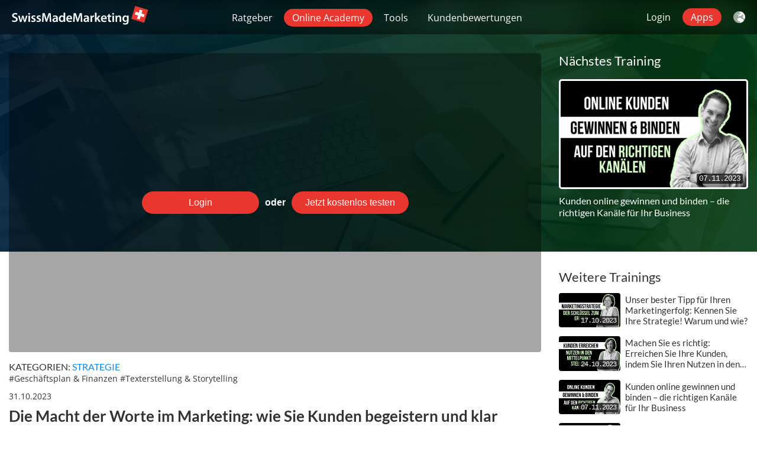

--- FILE ---
content_type: text/html; charset=UTF-8
request_url: https://swissmademarketing.com/de/online-academy/die-macht-der-worte-im-marketing-wie-sie-kunden-begeistern-und-klar-kommunizieren/
body_size: 245090
content:
<!DOCTYPE html>
<!--[if IE 7 ]>    <html class="ie7" dir="ltr" xml:lang="de" lang="de" xmlns:fb="http://ogp.me/ns/fb#"> <![endif]-->
<!--[if IE 8 ]>    <html class="ie8" dir="ltr" xml:lang="de" lang="de" xmlns:fb="http://ogp.me/ns/fb#"> <![endif]-->
<!--[if IE 9 ]>    <html class="ie9" dir="ltr" xml:lang="de" lang="de" xmlns:fb="http://ogp.me/ns/fb#"> <![endif]-->
<!--[if (gt IE 9)|!(IE)]><!--> <html dir="ltr" xml:lang="de" lang="de"> <!--<![endif]-->
<head>
	<meta charset="utf-8"/>
	<title>Die Macht der Worte im Marketing: wie Sie Kunden begeistern und klar kommunizieren - SwissMadeMarketing</title>

	<base href="https://swissmademarketing.com/" />

	<meta http-equiv="content-type" content="text/html; charset=UTF-8" />
    
	<meta name="viewport" content="width=device-width, initial-scale=1.0">

	<!--[if lte IE 7]>
	<link href="https://d22q34vfk0m707.cloudfront.net/incms_core/5.2512.2/incms_web/base/styles/patches/iehacks.css" rel="stylesheet" type="text/css" />
	<![endif]-->

	<!--[if lt IE 9]>
	<script src="https://d22q34vfk0m707.cloudfront.net/incms_core/5.2512.2/incms_web/base/scripts/google_html5.js"></script>
	<![endif]-->

<!-- Google Tag Manager -->
<script>(function(w,d,s,l,i){w[l]=w[l]||[];w[l].push({'gtm.start':
new Date().getTime(),event:'gtm.js'});var f=d.getElementsByTagName(s)[0],
j=d.createElement(s),dl=l!='dataLayer'?'&l='+l:'';j.async=true;j.src=
'https://www.googletagmanager.com/gtm.js?id='+i+dl;f.parentNode.insertBefore(j,f);
})(window,document,'script','dataLayer','GTM-T5VQTD');</script>
<!-- End Google Tag Manager -->

<!-- Facebook Pixel Code -->
<script>
!function(f,b,e,v,n,t,s){if(f.fbq)return;n=f.fbq=function(){n.callMethod?
n.callMethod.apply(n,arguments):n.queue.push(arguments)};if(!f._fbq)f._fbq=n;
n.push=n;n.loaded=!0;n.version='2.0';n.queue=[];t=b.createElement(e);t.async=!0;
t.src=v;s=b.getElementsByTagName(e)[0];s.parentNode.insertBefore(t,s)}(window,
document,'script','https://connect.facebook.net/en_US/fbevents.js');
fbq('init', '718161024872092');
fbq('track', 'PageView');
</script>
<noscript><img height="1" width="1" style="display:none"
src="https://www.facebook.com/tr?id=718161024872092&ev=PageView&noscript=1"
/></noscript>
<!-- DO NOT MODIFY -->
<!-- End Facebook Pixel Code -->

<!-- start general JS --><script type="text/javascript">

// functions we need in connection with every mixpanel script
function isEmail(email){ var regex = /^([a-zA-Z0-9_.+-])+\@(([a-zA-Z0-9-])+\.)+([a-zA-Z0-9])+$/; return regex.test(email); }
function getUriParam(sParam,searchHash){ var sPageURL = searchHash?window.location.hash.substring(1):window.location.search.substring(1); var sURLVariables = sPageURL.split('&'); for (var i = 0; i < sURLVariables.length; i++){ var sParameterName = sURLVariables[i].split('='); if (sParameterName[0] == sParam) { return sParameterName[1]; } } }
function getHashParam(sParam){ return getUriParam(sParam,true); }
if(getUriParam('fbclid'))
{
localStorage.setItem('fbclid', getUriParam('fbclid'));
localStorage.setItem('fbc', 'fb.1.'+Date.now()+'.'+getUriParam('fbclid'));
}
if(getUriParam('gclid'))localStorage.setItem('gclid', getUriParam('gclid'));
if(getUriParam('wbraid'))localStorage.setItem('wbraid', getUriParam('wbraid'));
if(getUriParam('gbraid'))localStorage.setItem('gbraid', getUriParam('gbraid'));
if(getHashParam('a'))localStorage.setItem('aid', getHashParam('a'));

</script><!-- end general JS -->
<meta property="og:title" content="Online Academy: die Online Marketing eKurse im Überblick" />
<meta property="og:description" content="" />
<meta property="og:url" content="https://swissmademarketing.com/de/online-academy/die-macht-der-worte-im-marketing-wie-sie-kunden-begeistern-und-klar-kommunizieren/" />
<meta name="generator" content="inCMS v5.2512.2" />
<link rel="stylesheet" type="text/css" href="https://d31wnqc8djrbnu.cloudfront.net/api/css?family=Lato:700,regular,300|Open+Sans:700,regular,300">
<link rel="stylesheet" type="text/css" href="https://d22q34vfk0m707.cloudfront.net/incms_core/5.2512.2/vendor/components/font-awesome/css/font-awesome.min.css">
<link rel="stylesheet" type="text/css" href="https://d22q34vfk0m707.cloudfront.net/incms_core/5.2512.2/incms_styles/missing_icons.css">
<link rel="stylesheet" type="text/css" href="https://dqns8tg6re6zt.cloudfront.net/incms_files/pagecache/css_65d614ec1873af369dc70b5e41e6451f.css">

</head>
<body class="wide onecol view-normal page-2318 lang-de global_banner_global_footer">


<div class="ym-wrapper">
	<div class="ym-wbox">
		<header class="header">
			<div class="header_wrap">
				<div class="global_banner_wrap"><div class="nj-header" style="background-color: rgba(0, 0, 0, 0.6); --hovercolor: #E9362F;">
  <div class="nj-header-wrapper" style="padding-top: 10px; padding-bottom: 10px; padding-left: 20px; padding-right: 20px;">
    <div class="burger-btn incms-desktop-hidden" onclick="mobileMenu()">
      <svg enable-background="new 0 0 23 20" viewBox="0 0 23 20" xmlns="http://www.w3.org/2000/svg"><g fill="#fff"><path d="m19.3 4.1h-18c-.8 0-1.3-.5-1.3-1.2 0-.8.5-1.3 1.3-1.3h18.1c.8 0 1.3.5 1.3 1.3-.1.7-.6 1.2-1.4 1.2z"/><path d="m21.7 11.9h-20.4c-.8 0-1.3-.5-1.3-1.3 0-.8.5-1.3 1.3-1.3h20.5c.8 0 1.3.5 1.3 1.3-.1.8-.6 1.3-1.4 1.3z"/><path d="m15.9 20h-14.6c-.8 0-1.3-.5-1.3-1.3 0-.8.5-1.3 1.3-1.3h14.7c.8 0 1.3.5 1.3 1.3-.1.8-.6 1.3-1.4 1.3z"/></g></svg>
    </div>
    <div class="nj-header-logo"><a href="/" class="nj-header-logo-link"><img src="/incms_files/filebrowser/swissmademarketing-logo-svg_2.svg"/></a></div>
    <div class="nj-header-menu">
      <div class="menu-close incms-desktop-hidden"><div class="pointer" onclick="mobileMenu()">&times;</div></div>
      <nav id="nav" class="menumod">
			<div class="ym-hlist linearize-level-1" >
				<div id="nav-trigger">
					<span>Menü&nbsp;<div class="border-menu"></div></span>
				</div>
				<ul id="topmenu"><li class="menu-ratgeber first"><a class="menu-ratgeber first" href="de/ratgeber/" target="_self">Ratgeber</a></li><li class="menu-online-academy active hassub"><a class="menu-online-academy active hassub" href="de/online-academy/" target="_self">Online Academy</a></li><li class="menu-tools"><a class="menu-tools" href="de/internet-marketing-tools/" target="_self">Tools</a></li><li class="menu-kundenbewertungen"><a class="menu-kundenbewertungen" href="de/bewertungen/" target="_self">Kundenbewertungen</a></li><li class="menu-login last"><a class="menu-login last" href="de/login/" target="_self">Login</a></li></ul>
				<div id="menulangtop"><ul><li onclick="$.cookie('incms_lid', 4)" class="first flag_text"><a href="/online-academy/" class=" icon16_flag_4">EN</a></li><li onclick="$.cookie('incms_lid', 1)" class="active last flag_text"><a href="/de/online-academy/" class="active icon16_flag_1">DE</a></li></ul></div>
			</div>
		</nav>
    </div>
    <div class="menu-overlay pointer incms-desktop-hidden" onclick="mobileMenu()"></div>
    <div class="nj-header-lang">
      <div id="search-icon" hidden><img src="/incms_files/filebrowser/search1.svg"/></div>
      <ul class="incms-mobile-hidden">
        <li><a href="de/login/">Login</a></li>
        <li><a href="https://www.swissmademarketing.com/apps/" class="btn-active">Apps</a></li>
      </ul>
      <div id="lang-icon"><img src="/incms_files/filebrowser/lang-globe.svg"/></div>
    </div>
  </div>
</div>
<div class="nj-header-space"></div>
<div class="smm-lang"></div>
</div>
				<div class="specific_banner_wrap"></div>
			</div>
		</header>
		<div style="clear:both"></div>
		<div id="main">
			<div class="ym-column linearize-level-1">
				<div class="ym-col1">
					<div class="ym-cbox">
						
	<div id="smmacademy_course_detail_6"></div>
	<script id="smmacademy_course_detail_6" type="text/x-mustache-template" class="hogan">
		<div id="smm-single-lesson">
			<div id="smart-bg" class="smart-box fullwidth">
				<div class="smart-mask active-mask"></div>
			</div>
			<div class="smart-box fullwidth">
				<div class="smart-box-container lesson-container">
					<article id="smm-lesson">
						<div class="area-video">
							{{#authenticated}}
								{{#item.wistia_id}}
									<div class="br-4">
										<div class="smart-smm-vistia-video" data-id="{{item.wistia_id}}">
											<div class="wistia_responsive_padding" style="padding:56.25% 0 0 0;position:relative;">
												<div class="wistia_responsive_wrapper" style="height:100%;left:0;position:absolute;top:0;width:100%;">
													<div class="wistia_embed wistia_async_{{item.wistia_id}} seo=false videoFoam=true" style="height:100%;position:relative;width:100%">
														<div class="wistia_swatch" style="height:100%;left:0;opacity:0;overflow:hidden;position:absolute;top:0;transition:opacity 200ms;width:100%;">
															<img src="https://fast.wistia.com/embed/medias/{{item.wistia_id}}/swatch" style="filter:blur(5px);height:100%;object-fit:contain;width:100%;" alt="" onload="this.parentNode.style.opacity=1;"/>
														</div>
													</div>
												</div>
											</div>
										</div>
									</div>
								{{/item.wistia_id}}
								{{^item.wistia_id}}
									<div class="item-img-wrapper">
										<div class="item-list-img"
											 style="background-image: url('{{media_url}}');">
											<div class="nj-btn-wrapper double-btn">
												<a href="{{item.registration_link}}" target="_blank" class="nj-btn" style="white-space: normal">Jetzt anmelden</a>
											</div>
										</div>
									</div>
								{{/item.wistia_id}}
							{{/authenticated}}
							{{^authenticated}}
							    {{#item.payment_link}}
                                    <div class="item-img-wrapper">
                                        <div class="item-list-img"
                                             style="background-image: url('{{media_url}}');">
                                            <div class="nj-btn-wrapper double-btn">
                                                <a href="/de/login/?continue={{item.continue_url}}" class="nj-btn">Login</a>
                                                <span>oder</span>
                                                <a href="{{item.payment_link}}" target="_blank" class="nj-btn">Jetzt kostenlos testen</a>
                                            </div>
                                        </div>
                                    </div>
                                {{/item.payment_link}}
                                {{^item.payment_link}}
                                    <div class="item-img-wrapper">
                                        <div class="item-list-img"
                                             style="background-image: url('{{media_url}}');">
                                            <div class="nj-btn-wrapper double-btn">
                                                <a href="{{item.registration_link}}" target="_blank" class="nj-btn" style="white-space: normal">Jetzt anmelden</a>
                                            </div>
                                        </div>
                                    </div>
                                {{/item.payment_link}}
							{{/authenticated}}
						</div>
						<div class="area-sidebar">
							{{#item.next_course}}
								<h2 class="next-title">Nächstes Training</h2>
								<article class="smm-list-item next-lesson">
									<a href="{{href}}">
										<div class="item-img-wrapper">
											<div class="item-list-img wistia-img"
												 data-wistia-id="{{wistia_id}}"
												 style="background-image: url('{{media_url}}');"
											>
												<span class="icon fa fa-play"></span>
												{{#live_time_start}}<span class="time">{{live_date_start}}</span>{{/live_time_start}}
											</div>
											<div class="label">NEXT</div>
										</div>
										<h3 class="smm-item-title">{{title}}</h3>
									</a>
								</article>
							{{/item.next_course}}

							{{#item.has_related_courses}}
								<h2>Weitere Trainings</h2>
							{{/item.has_related_courses}}
							{{#item.related_courses}}
								<article class="smm-list-item related-lesson">
									<a href="{{href}}">
										<div class="item-img-wrapper">
											<div class="item-list-img wistia-img"
												 data-wistia-id="{{wistia_id}}"
												 style="background-image: url('{{media_url}}');"
											>
												<span class="icon fa fa-play"></span>
												{{#live_time_start}}<span class="time">{{live_date_start}}</span>{{/live_time_start}}
											</div>
										</div>
										<h3 class="smm-item-title">{{title}}</h3>
									</a>
								</article>
							{{/item.related_courses}}
						</div>
						<div class="area-content">
							<div class="category-topics">
								<h3>
									Kategorien:
									{{#item.cats}}
										<a href="{{href}}" class="cat-title">{{name}}</a>
									{{/item.cats}}
								</h3>
								<p>
									{{#item.topics}}
										<span>#</span>{{name}}
									{{/item.topics}}
								</p>
								{{#item.live_date_start}}<p class="lesson-date">{{item.live_date_start}}</p>{{/item.live_date_start}}
							</div>
							<h1 class="lesson-title">{{item.title}}</h1>
							{{#item.description}}
                                <div class="lesson-description">
                                    {{{item.description}}}
                                 </div>
                            {{/item.description}}
                            {{#item.downloads}}
                                <div class="lesson-downloads">
                                    <h3>Links, Checklists and Templates</h3>
                                    {{{item.downloads}}}
                                </div>
                            {{/item.downloads}}
                            {{#item.chatlog}}
                                <div class="lesson-chatlog">
                                    <h3>Chat Log</h3>
                                    {{{item.chatlog}}}
                                </div>
                            {{/item.chatlog}}
                            {{#item.transcript}}
                                <div class="lesson-transcript">
                                    <h3>Transkript</h3>
                                    {{{item.transcript}}}
                                </div>
                            {{/item.transcript}}
						</div>
					</article>
				</div>
			</div>
		</div>
	</script>
<div class="back"><br /><br /><a href="?">Zurück</a></div>
					</div>
				</div>
			</div>
		</div>
		<footer class="footer">
			<div class="footer_wrap">
				<div class="footer_content"><div id="smm-footer">
    <div class="smm-logo">
        <img src="swissmademarketing-logo-svg.svg" alt="SwissmadeMarketing Logo">
    </div>  
    <div class="smm-footer-content">
	<div class="ym-grid equal-grid linearize-level-2">
	
		<div class="ym-gl" style="width: 16.8%; padding-right: 4%;">
			<div class="ym-gbox">
				<ul>
<li><a href="https://swissmademarketing.com/de/ratgeber/" rel="noopener">Ratgeber</a></li>
<li><a href="https://swissmademarketing.com/de/online-academy/" rel="noopener">Online Academy</a></li>
<li><a href="https://swissmademarketing.com/de/internet-marketing-tools/" rel="noopener">Internet Marketing Tools</a></li>
<li><a href="https://swissmademarketing.com/de/bewertungen/" rel="noopener">Kundenbewertungen</a></li>
<li><a href="https://support.swissmademarketing.com/de/support/home" target="_blank" rel="noopener">Support</a></li>
<li><a href="https://swissmademarketing.com/de/ueber-uns/team/" rel="noopener">&Uuml;ber uns</a></li>
<li><a href="https://swissmademarketing.com/de/ueber-uns/kontakt/" rel="noopener">Kontakt</a></li>
</ul>
			</div>
		</div>
	
		<div class="ym-gl" style="width: 16.8%; padding-right: 4%;">
			<div class="ym-gbox">
				
<div class="cc-arrow">
<div class="image no-border" style="text-align: left;">

<a href="https://copycockpit.com/de/" target="_blank"><img class="no-border flexible" src="https://dqns8tg6re6zt.cloudfront.net/incms_files/filebrowser/cache/cc-logo_2c08d653e1ee60d55cd0da551026ea56.svg" border="0" alt="cc-logo.svg" id="7052" data-pagespeed-no-transform /></a>



</div>
<ul>
<li><a href="https://copycockpit.com/de/ki-marketing/" target="_blank" rel="noopener">KI Marketing</a></li>
<li><a href="https://copycockpit.com/de/ki-software/" target="_blank" rel="noopener">KI Software</a></li>
<li><a href="https://copycockpit.com/de/test/" target="_blank" rel="noopener">Kostenlos testen</a></li>
<li><a href="https://copycockpit.com/de/#testimonials" target="_blank" rel="noopener">Testimonials</a></li>
</ul></div>

			</div>
		</div>
	
		<div class="ym-gl" style="width: 16.8%; padding-right: 4%;">
			<div class="ym-gbox">
				
<div class="incms-arrow">
<div class="image no-border" style="text-align: left;">

<a href="https://incms.com/de/" target="_blank"><img class="no-border flexible" src="https://dqns8tg6re6zt.cloudfront.net/incms_files/filebrowser/cache/incms-logo-footer_2c08d653e1ee60d55cd0da551026ea56.svg" border="0" alt="incms-logo-footer.svg" id="3416" data-pagespeed-no-transform /></a>



</div>
<ul>
<li><a href="https://incms.com/de/landing-pages/" target="_blank" rel="noopener">Landing Pages</a></li>
<li><a href="https://incms.com/de/local-pages/" target="_blank" rel="noopener">Local Pages</a></li>
<li><a href="https://incms.com/de/member-pages/" target="_blank" rel="noopener">Member Pages</a></li>
<li><a href="https://incms.com/de/online-training/einladung/" target="_blank" rel="noopener">Gratis Training</a></li>
</ul></div>

			</div>
		</div>
	
		<div class="ym-gl" style="width: 16.8%; padding-right: 4%;">
			<div class="ym-gbox">
				
<div class="sec-arrow">
<div class="image no-border" style="text-align: left;">

<a href="https://secockpit.com/de/" target="_blank"><img class="no-border flexible" src="https://dqns8tg6re6zt.cloudfront.net/incms_files/filebrowser/cache/secockpit-logo-footer_2c08d653e1ee60d55cd0da551026ea56.svg" border="0" alt="secockpit-logo-footer.svg" id="3415" data-pagespeed-no-transform /></a>



</div>
<ul>
<li><a href="https://secockpit.com/de/keywords/" target="_blank" rel="noopener">Keywords</a></li>
<li><a href="https://secockpit.com/de/testimonials/" target="_blank" rel="noopener">Testimonials</a></li>
<li><a href="https://secockpit.com/de/gratis-training/" target="_blank" rel="noopener">Gratis Training</a></li>
</ul></div>

			</div>
		</div>
	
		<div class="ym-gr" style="width: 16.8%; margin: 0;">
			<div class="ym-gbox">
				<div id="smm-combo">
  <p><a class="smm-app-login" href="https://www.swissmademarketing.com/apps/" target="_blank"><span class="fa fa-sign-in" aria-hidden="true"></span>Login Tools</a></p>
  <div id="smm-footer-lang"></div>
  <div class="smm-social">
  	<a href="https://www.facebook.com/SwissMadeMarketing/"><span class="fa fa-facebook-official" aria-hidden="true"></span></a>
    <a href="https://twitter.com/swissmademrkt"><span class="fa fa-twitter" aria-hidden="true"></span></a>
    <a href="https://www.linkedin.com/company/swissmademarketing"><span class="fa fa-linkedin" aria-hidden="true"></span></a>
    <a href="https://www.youtube.com/channel/UCwewmECKHXDNRNws0NLerpg"><span class="fa fa-youtube-play" aria-hidden="true"></span></a>
  </div>
</div>
			</div>
		</div>
	
	</div>
</div>
	<hr>
</div>
	<div class="ym-grid equal-grid linearize-level-2">
	
		<div class="ym-g80 ym-gl" >
			<div class="ym-gbox">
				<p><span>&copy; 2026 SwissMadeMarketing GmbH</span></p>
			</div>
		</div>
	
		<div class="ym-g20 ym-gr" >
			<div class="ym-gbox">
				
	
	<div style="height:4px"></div>	
	

<div class="image no-border" style="text-align: right;">

<a href="https://incms.com/de/" target="_blank"><img class="no-border flexible" src="https://dqns8tg6re6zt.cloudfront.net/incms_files/filebrowser/cache/made-by-incms_2c08d653e1ee60d55cd0da551026ea56.svg" border="0" alt="made-by-incms.svg" id="3417" data-pagespeed-no-transform style="width: 88px !important;" /></a>



</div>

			</div>
		</div>
	
	</div>
<div class="incms-desktop-hidden">
	
	<div style="height:4px"></div>	
	
</div><p><a href="https://swissmademarketing.com/de/impressum/" target="_blank" rel="noopener">Impressum</a> | <a href="https://swissmademarketing.com/de/haftungsausschluss/" target="_blank" rel="noopener">Haftungsausschluss</a> | <a href="https://swissmademarketing.com/de/agb/" target="_blank" rel="noopener">AGB</a> | <a href="https://swissmademarketing.com/de/datenschutz/" target="_blank" rel="noopener">Datenschutz</a> | <a href="https://swissmademarketing.com/de/auftragsverarbeitungsvereinbarung/" target="_blank" rel="noopener">AV</a></p></div>
				<div class="footer_specific_content"></div>
				
				<div id="menulangbottom"><ul><li onclick="$.cookie('incms_lid', 4)" class="first flag_text"><a href="/online-academy/" class=" icon16_flag_4">EN</a></li><li onclick="$.cookie('incms_lid', 1)" class="active last flag_text"><a href="/de/online-academy/" class="active icon16_flag_1">DE</a></li></ul></div>
			</div>
			<div class="clear"></div>
		</footer>
	</div>
</div>
<div class="footerbottom ym-wrapper">
	<div class="footerbottom_content"></div>
	<div class="footerbottom_specific_content"></div>
</div>

<div class="background-image"><img src="https://d22q34vfk0m707.cloudfront.net/incms_core/5.2512.2/incms_web/base/styles/images/bg.png" alt="empty" height="1" width="1" border="0" /></div>

<script type="text/javascript" src="https://fast.wistia.com/assets/external/E-v1.js"></script>
<script type="text/javascript" src="https://dqns8tg6re6zt.cloudfront.net/incms_files/pagecache/js_883286b7da6cdb3761a41fbecd318f44.js"></script>
<!-- Google Tag Manager (noscript) -->
<noscript><iframe src="https://www.googletagmanager.com/ns.html?id=GTM-T5VQTD"
height="0" width="0" style="display:none;visibility:hidden"></iframe></noscript>
<!-- End Google Tag Manager (noscript) -->
<script type="text/javascript">
//<![CDATA[
if(!window.Ext) Ext = {};
Ext.inCMS = {"lang":"de","dataUrl":"\/index.php?redirect=ajax.php","dataUrlNoCache":"?redirect=ajax.php","php_self":"\/index.php","webpath_site":"https:\/\/d22q34vfk0m707.cloudfront.net\/incms_core\/5.2512.2\/","webpath_nocdn_site":"\/incms_core\/5.2512.2\/","webpath_scripts":"https:\/\/d22q34vfk0m707.cloudfront.net\/incms_core\/5.2512.2\/incms_scripts\/","webpath_resources":"https:\/\/d22q34vfk0m707.cloudfront.net\/incms_core\/5.2512.2\/incms_styles\/resources\/","status":{"custtitle":"SwissMadeMarketing","version":"5.2512.2"},"chooser":{"dataUrl":"\/index.php?redirect=ajax.php&classname=ext_ux_chooser&classpath=incms_scripts\/ext.ux.chooser\/class.ext.ux.chooser.php"},"links":{"dataUrl":"\/index.php?redirect=ajax.php&classname=ext_ux_links&classpath=incms_scripts\/ext.ux.links\/class.ext.ux.links.php"},"layout":{"dataUrl":"\/index.php?redirect=ajax.php&classname=layout&classpath=incms_scripts\/layout\/class.layout.php"},"labels":[],"authenticated":false,"userdata":null,"cfRequest":false,"website":{"timezone":"Europe\/Zurich","dateformat":"d.m.Y"},"incmsclient":{"dataUrl":"\/index.php?redirect=ajax.php&classname=incmsclient&classpath=incms_scripts\/incmsclient\/class.incmsclient.php","dataUrlNoCache":"\/index.php?redirect=ajax.php&classname=incmsclient&classpath=incms_scripts\/incmsclient\/class.incmsclient.php"},"tkn":true,"fancybox":{"overlayShow":true,"overlayOpacity":0.4},"smmacademy":{"91339":{"niche":true,"dataUrl":"\/?redirect=ajax.php&classpath=incms_modules\/smmacademy\/smmacademy.php&classname=smmacademy&classuid=91339","dataUrlNoCache":"\/?redirect=ajax.php&classpath=incms_modules\/smmacademy\/smmacademy.php&classname=smmacademy&classuid=91339","uid":"6","pid":"91339","tid":"1","mode":"course_detail","catid":"6","catid_list":"","courseid":"0","def":"1","show_live":"0","show_limit":"0","list_design":"0","url_pagesid":"2318","pagesid":"2276","authenticated":false,"item":{"uid":"557","related_cats":false,"notes":false,"lid":"1","number":"495","title":"Die Macht der Worte im Marketing: wie Sie Kunden begeistern und klar kommunizieren","title_lc":"die macht der worte im marketing: wie sie kunden begeistern und klar kommunizieren","description":"<p>In der Welt des Marketings ist die Macht der Worte unbestreitbar.<\/p>\n<p>Die richtigen Botschaften zu vermitteln, ist entscheidend, um Kunden zu begeistern und klar zu kommunizieren.&nbsp;<\/p>\n<p>In diesem Webinar werden wir &uuml;ber Storytelling sprechen und Ihnen aufzeigen, wie Sie Ihre Botschaften so gestalten, dass sie bei Ihren potenziellen Kunden ankommen und &uuml;berzeugen.<\/p>\n<p>Lernen Sie mehr dar&uuml;ber, wie Menschen Entscheidungen treffen und was das f&uuml;r unsere Marketingtexte bedeutet.&nbsp;<\/p>\n<p>In diesem Webinar behandeln wir, unter anderem, folgende Punkte:<\/p>\n<ul>\n<li>Wie Sie Ihre Botschaften so gestalten, dass Sie bei Ihren potenziellen Kunden ankommen und &uuml;berzeugen.&nbsp;<\/li>\n<li>Wie wir Menschen entscheiden, und was dies f&uuml;r unsere Marketingtexte bedeutet<\/li>\n<li>Was ist wichtiger: Argumente oder Emotionen?<\/li>\n<li>Jedes Kundensegment hat seine eigene Botschaft. Mit Beispielen, die erkl&auml;ren warum und die Sie inspirieren<\/li>\n<li>Der Kunde ist der Held, auch in unseren Botschaften. Warum Sie Du-S&auml;tze und nicht Wir-S&auml;tze schreiben sollten<\/li>\n<li>Inklusive verschiedene hilfreiche Textstrukturen und Schreibtipps&nbsp;<\/li>\n<li>Hilfsdokument f&uuml;r Sie als Download<\/li>\n<\/ul>","transcript":"Guten Morgen miteinander. Willkommen zum heutigen Online Akademie Webinar. \u00d6N schon wieder bekannte Gesichter Gesichter zu sehen. Hallo Andreas, Hallo Bernd. Hallo, J\u00fcrgen! Klaus! Manfred! Marco. Michael. Norbert! Richard. Torsten! Ursula. Mir scheint, dass ihr alle da seid. Frau. Ich darf heute das Webinar halten f\u00fcr die Online Academy. Und ich freue mich auch auf das Thema. N\u00e4mlich. Die Macht der Worte im Marketing, wie sie Kunden begeistern und klar kommunizieren. Wie gesagt, es w\u00e4re geplant gewesen, dass die Mehrheit des Webinars haltet. Leider ist sie heute verhindert. Aber das ist das Sch\u00f6ne Wir sind ein Team und da k\u00f6nnen wir auch einander aushelfen in solchen Situationen. Genau. Und dieses diese WebinarPr\u00e4sentation liegt mir pers\u00f6nlich auch sehr am Herzen, weil es aus unserer ganzen Swissmade Marketinggeschichte so viel zusammenbringt. Also dieses Webinar ist geladen mit Infos, die wir wirklich \u00fcber ganz viele Jahren erarbeitet haben. Und es ist das Resultat auch davon, dass wir mit ganz, ganz vielen Kunden auch hier vor Ort in unserem Swissmade Marketing Office viele Projekte umgesetzt hatten. Es gab eine Phase, wo wir regelm\u00e4ssig auch Projekte hier im Office umgesetzt haben. Im Moment ist es ressourcenm\u00e4\u00dfig nicht m\u00f6glich, aber was ich damit aufzeigen m\u00f6chte ist, es ist aus der Praxis f\u00fcr die Praxis und mega genial, wie das auch die Mirai und der Jamie vorbereitet haben f\u00fcr die heutige Pr\u00e4sentation. Bevor wir loslegen, kurz eine R\u00fcckfrage Ist von der Technik her alles in Ordnung? Genau. Ich w\u00fcrde es so dann vorschlagen. Vielen Dank f\u00fcr die R\u00fcckmeldung, Michael. Wir gehen durch diese Pr\u00e4sentation. Und am Schluss bin ich da f\u00fcr Fragen und Antworten. Ich bin auch da, falls ihr irgendwo mit dem Business Model Canvas ansteht. Also wir sind ja in dieser Serie, wo es darum geht, unser Business Model Canvas zu erstellen. Vielleicht auch ganz kurz eine R\u00fcckfrage Ist jemand mit dabei, der das Business Model Canvas noch nicht erstellt hat, also damit noch gar nicht angefangen hat? Vielleicht k\u00f6nnen wir es so kurz beantworten. Bitte tippt eine eins in den Chat f\u00fcr die, die schon mindestens damit angefangen haben, das Business Model Canvas zu erstellen und eine Null f\u00fcr die, die irgendwo noch anstehen. Okay, super. Claus, Achim, Andreas haben alle schon wahrscheinlich einen Gro\u00dfteil erstellt. Michael br\u00e4uchte vielleicht noch ein bisschen Unterst\u00fctzung, aber die Brigitte und Gisela sind voll dabei und auch Gerd und Norbert haben noch eine Null eingegeben. Ich nehme mir am Schluss sehr, sehr gerne Zeit. \u00dcberlegt euch, was habe ich f\u00fcr eine Frage, damit ich wieder einen Schritt weiterkomme. Wo stellt irgendetwas an? Wo? Wenn ich dazu eine Antwort h\u00e4tte, k\u00f6nnte ich wieder einen n\u00e4chsten Schritt nehmen. Das ist meine Philosophie. Halt einfach so step by step. Wir k\u00f6nnen nicht alle Schritte auf einmal nehmen. Aber manchmal, wenn man schon nur wieder den n\u00e4chsten Schritt sieht, hilft es einem ungemein. Um dann noch einmal offiziell Herzlich willkommen zu dieser Pr\u00e4sentation. Die Macht der Worte im Marketing, Wie Sie Kunden begeistern und klar kommunizieren. Das beginnt mit einer guten Gesch\u00e4ftsidee und einer soliden Strategie. Es ist das Fundament von Ihrem Unternehmen. Wenn Sie auf einem wackeligen Fundament aufbauen, ist es wie hier auf der linken Seite. Dann irgendwann wird das alles zusammenkrachen. Wenn Sie ein gutes Fundament haben und auch wenn das l\u00e4nger dauert, bis dieses Fundament steht, werden Sie langfristig erfolgreich sein. Man kommt vielleicht am Anfang nicht so rasch voran. Es ist vielleicht auch oft frustrierend, aber ich m\u00f6chte an der Stelle auch wirklich ermutigen, sich diese Zeit zu nehmen. Und es ist genau das, was wir machen mit dieser Serie. Wir helfen, ein gutes, stabiles, langfristiges Fundament f\u00fcr das eigene Business zu legen. Und die L\u00f6sung. Wie wir da schon einen ganz gro\u00dfen Teil von diesem Fundament f\u00fcr uns definieren k\u00f6nnen, ist das Business Model Canvas. Und f\u00fcr die, die jetzt eine Null eingegeben haben, habe ich hier einen Link f\u00fcr den Chat. Das ist unsere \u00fcbersetzte Vorlage des Business Model Canvas. Gibt es in Englisch und es ist auch \u00f6ffentlich lizenziert. Das hei\u00dft, man darf es kopieren. Man muss einfach erw\u00e4hnen, dass es urspr\u00fcnglich von der Firma Strategizer erfunden wurde. Das ist \u00fcbrigens auch eine Schweizer Firma, aber die haben es nur auf Englisch dann freigegeben und wir haben hier eine Variante auf Deutsch \u00fcbersetzt. Jetzt wir kommen dann noch dazu. Dieses Business Model Canvas ist nat\u00fcrlich schon mal in gedruckter Form sehr, sehr wertvoll. Die Idee, dass man auf einem Blatt Papier die wichtigsten Teile vom Business als Fundament hat, das wird es haben. Aber wir haben ja zwischenzeitlich dann auch eine digitale L\u00f6sung. Kommen wir gleich dazu. Aber vielleicht hier noch einmal ganz kurz die Zusammenfassung Wie oder was ist die Grundidee von Business Model Canvas? Man sieht hier ganz viele wichtige \u00dcberschriften und die Idee ist eigentlich ganz simpel. Im Herz hier in der Mitte vom Business Model Canvas. Da liegt der Kern von meinem Business. Was f\u00fcr eine L\u00f6sung biete ich an? Was in der Essenz ist es, was ich in dieser Welt verbessere, sozusagen. Und auf der rechten Seite ist dann meine Sicht gegen au\u00dfen. Wie werde ich von den Kunden wahrgenommen und letztendlich hier unten, was kommt dann auch finanziell wieder rein? Auf der anderen Seite haben wir dann die Sicht gegen innen. Also wie baue ich mein Business auf, damit ich \u00fcberhaupt diese L\u00f6sung anbieten kann? Ja, am besten also wenn ich eine ein Produkt h\u00e4tte, ein physisches Produkt, wie sieht meine Fabrik aus? Sozusagen, damit am Schluss dieses physische Produkt letztendlich verkauft werden kann im Laden. Und das bedeutet nat\u00fcrlich Aufwand und dass wir den im Wesentlichen mal hier auf einen Blick zusammengefasst haben. Und das sind die wichtigsten Bestandteile von einem guten, erfolgreichen Business. Ja, und statt dass wir jetzt irgendwie ein Stapel von Papier mit irgendeinem Business Konzept machen, was man eh nicht erfassen kann, ist das wirklich aus unserer Sicht die beste L\u00f6sung, auf einen Blick ein Business als Ganzes zu erfassen und da einfach die Motivation, Motivation, die Entmutigung. Nehmt euch die Zeit, das f\u00fcr euer Business umzusetzen. Und es ist einfacher geworden. Wir haben ja in unseren Swiss Made Marketing Apps und sie sind heute an diesem Online Akademie Webinar mit dabei. Und auch f\u00fcr die, die vielleicht neu mit dabei sind Wenn man Zugriff auf die Akademie hat, dann habt ihr auch Zugriff auf unser Tool. Das nennt sich Businesscockpit. Ich werde das am Schluss vielleicht dann noch zeigen f\u00fcr die, die es noch nicht kennen, eine L\u00f6sung in den Swiss Made Marketing Apps. Da kann man mit dem genau gleichen Login wie f\u00fcr die Online Akademie auch in dieses Tool einloggen und dort mit der Hilfe der KI gef\u00fchrt dieses Business Model Canvas ausf\u00fcllen. Also wir haben im Prinzip die KI mit unserem Wissen, auch mit dem Wissen von diesem gesamten Training gef\u00fcttert, also trainiert, damit man f\u00fcr das eigene Business dann auch wirklich diese Kacheln ausf\u00fcllen kann. Es gibt wirklich keine Ausrede, das nicht umzusetzen. Jetzt Fokus dieser Woche Sicht gegen aussen. Wie kommunizieren wir mit unseren Kunden? Hier in der \u00dcbersicht sehen wir die wichtigsten Teile von dieser Serie, wo wir eben unterst\u00fctzen bei dem Ausf\u00fcllen von diesem Business Model Canvas. Teil eins hatten wir bereits gemacht haben Kunden die Warum? Strategie Was ist unser Angebot? Wer sind Ihre Kunden? Vielleicht Michael, w\u00e4rst du so lieb und w\u00fcrdest einfach die den Link zu diesen letzten zwei Webinaren kurz posten im Chat f\u00fcr die, die es vielleicht verpasst haben? Ganz vielen Dank. Nat\u00fcrlich Grundlage f\u00fcr das, was wir jetzt heute uns anschauen, Dann das Nutzenversprechen. Letztendlich dieses Herz vom Business. Was ist meine L\u00f6sung? Also was ist meinen Kunden wichtig? Was f\u00fcr eine L\u00f6sung biete ich an? Und jetzt geht es einen Schritt weiter Und wie erz\u00e4hle ich davon? Wie kann ich jetzt meine Botschaft r\u00fcberbringen, dass sie verstanden wird? Wie \u00fcberzeuge ich letztendlich Menschen? Und wir haben. F\u00fcr das heutige Webinar kommt jetzt wie Teil 91011 und zw\u00f6lf. Also in den letzten drei Webinaren haben wir auch wieder immer wieder unterteilt, die ganze Stunde einfach so in mehrere Bl\u00f6cke und man sieht jetzt, wir werden als erstes. Nummer neun. Jedes Kundensegment hat seine eigene Botschaft. Wir schauen uns das an! Dann Logik und Emotionen, wie wir entscheiden. Elf Der Kunde ist der Held, nicht ich. Und das muss ganz klar r\u00fcberkommen in unseren Botschaften. Und dann 0.12 Es gibt verschiedene hilfreiche Textstrukturen, die wir jetzt nutzen k\u00f6nnen, um all das dann umzusetzen, damit unsere Botschaft letztendlich r\u00fcberkommt. Jedes Kundensegment hat seine eigene Botschaft. Wir schauen uns hier. Eine Website an f\u00fcr einen Jobcoach aus einem ganz einfachen Landingpage. Diese Jobcoach hat als Headline dein pers\u00f6nlicher Jobcoach Person gemeinsam zum Traumjob. Und dann eine entsprechende Beschreibung. Sie bietet individuelles Coaching, erfolgsorientiert usw und so fort. Ich denke, es ist ein sehr gutes Beispiel, um jetzt ein bisschen zu erkl\u00e4ren. Hm, ist das der einzige Weg, wie ich \u00fcber mein Business sprechen k\u00f6nnte? Es ist hier vielleicht eher allgemeiner formuliert, eben dein pers\u00f6nlicher Jobcoach. Gemeinsam zum Traumjob? Ja, klingt schon mal nicht schlecht, aber wir bohren hier jetzt ein bisschen mehr und hinterfragen Warum steht das alles so, wie es steht? Und was m\u00fcssten wir vielleicht noch beachten? Und die genau gleichen Fragen w\u00fcrde ich wirklich empfehlen, dass sie euch, dass ihr euch diese auch stellt. So, jetzt muss ich ganz kurz hier. Schauen. Jetzt hat es. Da. Was hier auff\u00e4llt, ist. Dass das, wenn wir so ganz allgemeine Begriffe benutzen. Begriffe, die man oft in der Werbung h\u00f6rt, wie zum Beispiel bahnbrechend revolution\u00e4r, die n\u00e4chste Generation flexibel einfach zu bedienen usw. Ja, ist halt wie die Frage was davon bleibt uns im Kopf? Und wir hatten jetzt schon mehrfach Inputs von Roman Wimmer, der mit uns auch schon einige Business Model Canvas umgesetzt hat und auch uns sehr wertvolles Feedback gegeben hat, wie er das selber umgesetzt hat. In den letzten Webinaren hat wir auch Aufzeichnungen von ihm zum Teil gezeigt und auch dazu hat er einen guten Input und hat gesagt Wer bleibt dir dann am Schluss im Kopf an wenn erinnerst du dich eigentlich nur der, der dir effektiv hilft? Und wenn das, was er macht, f\u00fcr dich hilfreich ist. Und so sind wir wieder bei der Br\u00fccke, die wir auch oft schon in unseren Pr\u00e4sentationen gezeigt haben. Oder ganz simpel einfach. Die Menschen, die wir erreichen wollen, die ein Problem haben, die stehen auf der einen Seite der Br\u00fccke. Der Kunde hat ein Problem oder eine Frage und am Schluss will der Kunde diese Br\u00fccke \u00fcberqueren. Und dann ist die Frage Was braucht der Kunde, um die Br\u00fccke zu \u00fcberqueren, damit er dann auf der anderen Seite stehen kann und das sein ganz pers\u00f6nliches Problem oder seine ganz pers\u00f6nliche Frage gel\u00f6st wurde? Es dreht sich um die Kunden und ihre Bed\u00fcrfnisse. Und einfach so wichtig, diesen Grundsatz immer wieder sich bewusst zu werden, wie diese ganz sch\u00f6ne Darstellung von diesem, diesen dieser Katze vom Hund oder die Katze sieht. Die sechs, der Hund sieht die neun und beide haben recht. Ja. Und so wichtig diesen Grundsatz, wenn wir das Gef\u00fchl haben, wir haben den Weg gefunden, wie man das eigene Business erkl\u00e4ren kann und das sollten jetzt doch alle Menschen verstehen und f\u00fcr alle die L\u00f6sung sein, auf deren Probleme, dann zeigt dieses Bild halt plakativ dar, dass das nicht m\u00f6glich ist, dass das nie so sein wird, weil jedes Kundensegment braucht seine eigene Botschaft. Also im Prinzip diese Br\u00fccke, ja, K\u00f6nnen wir jetzt einfach duplizieren f\u00fcr jedes Kundensegment? Also wie ich Kundensegment oben links anspreche. Die Probleme. Die, die dort haben, sind andere als die unten rechts und die unten rechts werden sich nicht angesprochen f\u00fchlen, wenn ich sie so anspreche wie oben links. Versteht ihr? Aber vielfach stehen wir da und wir denken Ja, wir haben die L\u00f6sung. So, wir haben das perfekte Produkt. Und wenn uns jemand fragt Ja, wem k\u00f6nnte das jetzt helfen? Ist oft so spontan die Reaktion Ja, allen Menschen. Und vielfach ist auch so die Kommunikation, dieses Mindset oder ich. Es ist f\u00fcr alle da. Und zwar ist es auf der einen Seite schon gut, aber in der Kommunikation funktioniert das nicht, weil die Zielgruppe, die wir erreichen wollen, haben vielleicht \u00dcberschneidungen mit Problemen, die wir haben. Aber es gibt auch ganz viele andere, ganz konkrete Probleme, die die haben. Aber wir m\u00fcssen vielleicht auch ein bisschen ehrlich sein. Und wir schaffen es jetzt nicht gleich in einem Stepp alle Menschen zu erreichen. Wir m\u00fcssen uns f\u00fcr einen ersten Kreis entscheiden, wo wir sagen Und es geht jetzt mal um diese Menschen. Und vielleicht gibt es in diesem Kreis noch ein paar Unterkapitel, Ja, Unterteilungen, aber das wird einfach so mal beginnen. Diesen Grundsatz mega mega wichtig zu verstehen. Zur\u00fcck zum Job Coach, der auch vielleicht erst mal alle erreichen wollte, die irgendwie in diesem Bereich Hilfe beanspruchen. Es gibt f\u00fcr einen Jobcoach verschiedene Zielgruppen, die man ansprechen k\u00f6nnte. Es gibt vielleicht die Berufsanf\u00e4ngerin, die Sophia, die ist 25 Jahre alt. Habe soeben ihr Studium abgeschlossen und sucht nach ihrem ersten Job. Und das sieht man jetzt. Oder positive Punkte, die wir beachten m\u00fcssen. Also sie sucht nach einem Job, der ihren F\u00e4higkeiten und ihrem Interessen entspricht. Sie m\u00f6chte nat\u00fcrlich das, was sie im Studium erworben hat, m\u00f6chte sie effektiv pr\u00e4sentieren und im Alltag umsetzen k\u00f6nnen. Aber was hat sie jetzt f\u00fcr Probleme? Sie hat Angst, dass sie in diese Bewerbungsphase f\u00fcr vielleicht ihren Traumjob \u00fcbersehen wird, Oder? Generell ist es schwer f\u00fcr sie, einen Job zu finden. Oder sie ist unsicher, wie sie \u00fcberhaupt. Ihre Bewerbung darstellen soll, insbesondere den Lebenslauf, weil sie hat ja noch kaum Erfahrung. Sie ist besorgt, wie sie sich \u00fcberhaupt auf diese Gespr\u00e4che vorbereiten soll, weil eben sie ist Berufseinsteigerin und vielleicht bei den einen oder anderen geht schon ein L\u00e4mpchen auf. Oder die Art und Weise, wie wir jetzt die Sophia ansprechen, wird vielleicht nicht ganz so sein wie andere Kunden. Und wenn wir jetzt vielleicht so ein paar Punkte rausziehen, oder. Ein Thema bei ihr ein Hauptthema ist. Schwierigkeiten bei der Erstellung eines \u00fcberzeugenden Lebenslauf Lebenslaufs. Ist ja logisch, weil sie hat ja noch wenig Erfahrung und dort wo sie hin will ist. Sie will. Also klar, sie will nat\u00fcrlich jetzt einen \u00fcberzeugenden Lebenslauf, aber das, was sie wirklich will, damit ist sie m\u00f6chte eine erfolgreiche Karriereentwicklung von Anfang an also sie m\u00f6chte mit Freude in einem Job beginnen k\u00f6nnen, wo sie sagen kann Yes, es hat sich gelohnt f\u00fcr mich. Das Ganze mit dem Studium. Ich bin jetzt beruflich an dem Punkt, wo ich es mir gew\u00fcnscht habe. Da sind wir bei diesem wichtigen Grundsatz, dass wir immer wieder das auf den Punkt bringen m\u00fcssen. Ja, wie w\u00fcrden wir jetzt die Art und Weise, wie wir diese Sophia verhelfen, wie w\u00fcrden wir das formulieren? Und da k\u00f6nnten wir hier sagen, wir verhelfen Berufseinsteiger mit Schwierigkeiten bei der Erstellung \u00fcberzeugender Bewerbungsunterlagen. Wie helfen wir? Zur erfolgreichen Karrieren Entwicklung von Anfang an und wir machen das mit personalisierten Jobcoachings per Zoom. Und vielleicht auch da kann die einen oder anderen schon die Puzzleteile zusammensetzen und sagen Ja klar, okay, ja klar, wenn ich jetzt der KI zum Beispiel auch. Diese Erkl\u00e4rung mit Sender wird nat\u00fcrlich etwas ganz anderes dabei herauskommen, als wenn ich nur ganz allgemein sage Wir verhelfen allen Menschen, die einen Job suchen, zum erfolgreichen Job mit unserem Coaching. Da wird nat\u00fcrlich etwas ganz anderes dabei herauskommen. Ja und seht, wenn man zum Beispiel auch die neuen wunderbaren Funktionen, die wir jetzt im Copycockpit anbieten, man kann ja jetzt auch direkt Landingpages aus Copycockpit erstellen. Ich gehe davon aus, dass die einen oder anderen von euch diese neue Funktion schon getestet haben. Dann ist ein m\u00f6gliches Resultat genau das, was wir hier sehen. Headline Ein erfolgreicher Start in deine Karriere. Der Jobcoach ist an deiner Seite. Hmm, Das ist Kommunikation, die bei der Sofia ankommt. Weil es spricht genau das an, was sie bewegt, was sie sucht. Versteht ihr? Jetzt habe ich hier wieder auf den Link geklickt. Sorry. Ist eigentlich gar nicht so schlecht. Ich kopiere die auch in den Chat. Ihr d\u00fcrft auch gerne diese Landingpages euch anschauen, weil die haben wir tats\u00e4chlich f\u00fcr diese Pr\u00e4sentation auch entsprechend vorbereitet. Genau. Und jetzt bin ich zur\u00fcck. Aber denken an die die Kreise, oder? Zuerst soll diese Annahme Ich helfe allen Menschen, aber eben, ich bin da. Und ja, ich habe vielleicht \u00dcberschneidungen mit Herausforderungen von meiner Zielgruppe. Aber eigentlich ist die Zielgruppe, die ich prim\u00e4r erreichen kann, hat ganz bestimmte, kann ganz bestimmt abgesteckt werden. Und ich muss mir einfach im Klaren sein, was das f\u00fcr eine Zielgruppe ist. Sind es diese Berufsanf\u00e4nger oder ist es vielleicht die Anna, die in der Kategorie Jobverlust sich befindet? Oder ist es wie die Julia, die eine Wiedereinsteigerin ist nach einer beruflichen Auszeit? Also seid ihr hier die ganz unterschiedlichen Arten, wie wir diese Menschen ansprechen. Und die Art und Weise, wie ich die Sophia anspreche, wird Anna und Julia \u00fcberhaupt nicht ansprechen. Hingegen der andere Weg auch nicht, dass er sich das, was f\u00fcr die Julia mitten ins Herz trifft. Wird dich Sofia gar nicht beachten, weil es f\u00fcr sie nicht relevant ist. Otto, wenn wir jetzt hier schauen. Das w\u00e4re f\u00fcr das Beispiel Anna. Wenn wir da diesen Prozess durchspielen, dann steht in der Headline Verlieren Sie nicht den Mut mit Jobcoach zum neuen Jobgl\u00fcck? Das ist doch etwas ganz anderes. Und ich werde ganz bewusst hier diese Varianten einfach copy paste im Chat einf\u00fcgen. Einfach, dass jedes. Ich denke, diese konkreten Beispiele helfen also Sie haben auch mir immer sehr geholfen. Jetzt muss ich schauen, dass ich da wieder das richtige Bild bekomme. Kleinen Moment. So, das schaffen wir. In. Ja. Danke f\u00fcr die Geduld. Wunderbar. Oder dann eben hier. Headline Wiedereinstieg mit Power zur\u00fcck in den Job, Markt mit Vertrauen und Erfolg. Und auch da \u00f6ffne ich jetzt mal ganz bewusst die Landingpage noch. Einfach, damit ihr auch davon noch ein Beispiel seht. So, ich f\u00fcge das auch im Chat ein. Ich denke, das hilft extrem, wenn man einfach so diese drei Versionen einfach mal in Tabs \u00f6ffnet und sich \u00fcberlegt okay, und wie w\u00fcrde das jetzt bei mir ausschauen? Wie w\u00fcrden so drei unterschiedliche Zielgruppen bei mir daher kommen? Hier vielleicht noch ein ganz anderes Beispiel. Wir hatten ja jetzt einfach mal das Thema Jobcoaching uns angeschaut, aber es kann auf alles angewendet werden. Nehmen wir ein Ja, ist vielleicht jetzt nicht so zeitgem\u00e4\u00df f\u00fcr Herbst, aber nehmen wir ein Freibad. Gut ist vielleicht ein Hallenbad. Auch da gibt es unterschiedliche Geschichten, weshalb ich das Bad besuche. Es gibt die, die fit bleiben wollen. Es gibt die, die einen tollen Tag im Bad verbringen m\u00f6chten, mit der Familie zum Beispiel mit Kindern. Und es gibt die, die einfach einen sch\u00f6nen Urlaubstag dort verbringen wollen. Wir helfen zum Beispiel Teenies, einen sch\u00f6nen Urlaubstag zu haben mit unserem Schwimmbad, mit gro\u00dfer Rutsche und Sprungbrett. Und so weiter und so fort. Einfach da. Ein weiteres, sehr plakatives Beispiel, dass die, die sich hier befinden, werden, von diesem sch\u00f6nen Urlaubstag nicht angesprochen werden und umgekehrt auch nicht. Schauen Sie sich die Marketingbotschaften, die Sie diese Woche sehen, genauer an! Wenn die vielleicht mit Newsletter durch die Post, wo auch immer. Wir alle werden ja bombardiert mit Marketingbotschaften und fragt euch mal ganz viel bewusster, statt dass ihr das als Konsument einfach mal konsumiert. Ja, aus der Perspektive, aus der Distanz. Einfach mal hinterfragen welche Werbung ist eigentlich gut? Auch zum Beispiel in Zeitschriften? Welche ist schlecht aus Ihrer Sicht und warum? Kann man, glaube ich, sehr, sehr viel lernen mit diesem Input, was wir bis hierhin angeschaut haben. Genau, Falls es zu diesem neunten Teil Fragen gibt, gerne im Chat einf\u00fcgen. Ich werde es dann auch von der Zeit her ungef\u00e4hr sehen, wann welche Frage reingekommen ist und ich werde am Schluss alle Fragen gerne beantworten. Gehen wir weiter mit Kapitel zehn Logik und Emotionen, Wie wir entscheiden. Wie kommen wir Menschen zu Entscheidungen? Es gibt die M\u00f6glichkeit, dass wir. Rational entscheiden. Wir nehmen uns die Zeit, Argumente abzuw\u00e4gen. Wir planen, versuchen langfristig zu planen, gehen sehr strategisch vor, orientieren uns so gut es geht an wirtschaftlichen Gegebenheiten oder Zweckm\u00e4\u00dfigkeit. Oder entscheiden einfach impulsiv, dass dieses Eis mein Lieblingseis von M\u00f6venpick mit Salted Karamell. Ich glaube nicht, dass das so rational ist. Wir lassen uns vom Oberfl\u00e4chlichen leiten. Ja, ich liebe dieses Eis. Wir denken kurzfristig. Ach, meine. Ist schon gut. Ich kann dann wieder joggen gehen. Wir handeln spontan und gehen unserem unmittelbaren Trieb nach. Ich will das unbedingt. Ich sehe diese zwei Welten. Schnelles versus langsames Denken sehr sehr wichtig. Einfach das auch immer wieder. \u00c4hm, ja, sich dessen bewusst zu sein, auch bewusst zu sein, dass unsere Zielgruppen ja genau so ticken. Und nat\u00fcrlich schon plakativ. Oder von The Simpsons hier ein Bild schnelles Denken versus langsames Denken. Die Frage eben Wie kommen wir Menschen zu entscheiden? Entscheidungen je nach Situation sehr schnell oder sehr langsam? Und wichtig zu verstehen, dass oft. 95\u00a0% unserer Kaufentscheidungen finden im Unterbewusstsein statt. Also wichtig, einfach dessen zu. Ja das bewusst zu sein. Also wenn wir einfach nur oder wir sehen hier dieses Eisbergmodell. Oberhalb von der Wasseroberfl\u00e4che k\u00f6nnen wir sagen Das ist die sachliche Ebene. Was das beinhaltet oder betr\u00e4gt nur 20\u00a0% meiner Entscheidung wird von dem beeinflusst. 80\u00a0% ist von all dem, was man nicht so genau definieren kann, ist ein Gef\u00fchl. Und zwar wichtig. Wenn das Gef\u00fchl nicht stimmig ist, werde ich mit der besten sachlichen Erkl\u00e4rung das niemals r\u00fcberbringen k\u00f6nnen. Also auch wenn es um mein Produkt geht. Bleiben wir beim Thema Jobcoaching. Wenn sich jetzt eine Sophia, die den Berufseinstieg schaffen m\u00f6chte, bei einem Angebot von einem Jobcoach im Unterbewusstsein nicht wohl f\u00fchlt, dann, auch wenn in der sachlichen Ebene alles stimmig ist, wird sie dort niemals eine Kontaktanfrage starten. Aber das mega mega ermutigende hier an dieser Stelle ist, wenn das Unterbewusstsein, wenn das ungreifbare. Stimmig ist und ich auf der sachlichen Ebene. Noch nicht alles ganz perfekt habe. Ist die Wahrscheinlichkeit, dass ich erfolgreich bin, viel, viel gr\u00f6\u00dfer. Und ich spreche hier aus aus eigener Erfahrung. Und auf was kommt es darauf an? Es kommt auf meine Haltung drauf an, es kommt auf die Art und Weise wie ich. Wie ich \u00fcber etwas spreche, wie ich dastehe, darauf an. Ich durfte schon oft erleben, dass wir ein neues Produkt auf den Markt gebracht haben und da war noch vieles nicht perfekt. Ja, aber das Innere. Das Warum ist mir gelungen, vielleicht ja zumindest zu 80\u00a0% r\u00fcberzubringen, dass das Menschen, die dann mich oder ein Video von uns gesehen haben, bemerkt haben. Hey, die meinen das wirklich ernst, die sind da mit Herz dabei. Und ja, irgendwie ist da beim Pricing ist irgendwie noch eine etwas nicht ganz klar f\u00fcr mich, aber ja, das wird sich schon kl\u00e4ren. Und versteht ihr, das ist ein ganz wichtiger Grundsatz. Der, der wirklich auch ermutigen soll. Schon die alten Griechen haben das entdeckt, dass es verschiedene Formen der Kommunikation gibt. Und der Aristoteles hat das sogenannte rhetorische Dreieck dann als Modell entworfen. Und im Zentrum k\u00f6nnen wir sagen Das ist wie von dem k\u00f6nnen wir unterschiedliche Storytelling Techniken ableiten. Und es ist eine wunderbare Art und Weise, jetzt eben zur\u00fcck zum Eisbergmodell. Einfach da auch zu sehen, welche Technik hat mehr mit der unterhalb von der Wasseroberfl\u00e4che zu tun? Und welche Technik ist dann mehr so diese sachliche Ebene, die obendrauf halt sehr sichtlich ist? Mit diesem Modell k\u00f6nnen wir etwas konkreter jetzt auch anschauen, wie wir das f\u00fcr das eigene Thema umsetzen k\u00f6nnen. Pathos ist das, was eigentlich unter der Wasseroberfl\u00e4che passiert. Es hat viel mit Emotionen und Leidenschaft zu tun. Hingegen Ethos da ist. Es geht um die Glaubw\u00fcrdigkeit und Ethik und auch Logos. Logik und Vernunft. Logos, ganz klar. Die sachliche Ebene oberhalb der Wasseroberfl\u00e4che und Ethos ist wahrscheinlich so dazwischen. Hat viel auch mit dem Unterbewusstsein zu tun, aber auch sachlich, dass man nat\u00fcrlich etwas glaubw\u00fcrdig und ethisch darstellen kann. Emotional hei\u00dft, dass wir Reaktionen hervorrufen, wie zum Beispiel positiv, Freude oder auch negativ, dass wir auf den Schmerz wieder neu hindeuten und zeigen Schau, du stehst da und f\u00fchlst dich wahrscheinlich genau so und vielleicht auf eine Art und Weise, vielleicht sogar Mitleid hervorrufen, Energie erzeugen, zu weinen als ein bisschen \u00fcbertrieben, aber hat wirklich, dass man mental. Die Personen in diese Situation versetzte sie neu. Ihr Problem wirklich sehr plakativ sehen. Hingegen Bokos \u00fcberzeugt mithilfe ganz klar einfach von Logik, von Vernunft. Da werden Statistiken aufgezeigt und Fakten. 80\u00a0% der Menschen haben erwiesen, dass oder dass man mit einem Diagramm zeigt. So hat sich, dass der CO2 Wert jetzt \u00fcber die Jahre entwickelt auf unserer Erde. Und so weiter und so fort. Und man kann es begr\u00fcnden mit logischen Argumenten oder Ethos. Da geht es nat\u00fcrlich um die Zuverl\u00e4ssigkeit, Ehrlichkeit und Glaubw\u00fcrdigkeit aufgrund von Autorit\u00e4ten. Man vielleicht schon hat. Man hat vielleicht schon, \u00e4hm, wurde schon irgendwo publiziert, man hatte vielleicht schon \u00f6ffentliche Pr\u00e4sentationen, wie auch immer. Oder es gibt auch bestehende Kunden, die schon die eigene L\u00f6sung bef\u00fcrworten, dass so ein bisschen die verschiedenen Methoden, die es gibt. Und \u00fcber dem dr\u00fcber steht noch Tellers Zielbestimmung. Endzweck. Und Kairos ganz ganz wichtig. Ich finde den rechten Teil einfach wichtig, auch zu beachten. Es gibt ein wichtiges Timing, es gibt der passende Moment und das wird in allem, was wir tun, auch immer \u00fcberlegen. Ist es jetzt vom Timing her sinnvoll? Ist diese Botschaft in diese Reihenfolge zu dieser Zeit sinnvoll? Es gibt Botschaften, die am Anfang einer Kundenreise Sinn machen und Botschaften, die eher gegen Ende der Kundenreise Sinn machen. Wenn wir das jetzt anwenden. Und das Wunderbare ist, mit unserem KI Copy Cockpit kann man das sehr, sehr einfach. K\u00f6nnen wir dann vielleicht am Schluss noch machen? Kann ich mein Thema als Eingabe geben und dann sagen Copy Cockpit? Schreibe mir jetzt f\u00fcr dieses Thema eine Variante von einem Text eher in der Stilrichtung Pathos, emotional oder Logos, logisch oder Ethos eben ethisch glaubw\u00fcrdig oder telos, wo es dann eben um Zielbestimmung Endzweck geht. Und ihr kriegt am Schluss die Folien. Also ich k\u00f6nnte es dann auch noch einmal in Ruhe euch durchlesen. Man kann es vielleicht schon anhand vom ersten Satz sehen oder emotional Pathos bei einem Jobcoach. Da geht man eben in diese Emotionen rein. Die Zukunft liegt vor dir wie ein unbeschriebenes Blatt Papier. Du hast gro\u00dfe Tr\u00e4ume und hohe Ziele, aber man sieht schon, wie dieser Einstieg ist. Und jetzt vergleichen wir mit Logos. Logisch. Der Start ins Berufsleben kann eine aufregende, aber herausfordernde Zeit sein. Sei er schweizerisch oder zack, zack, zack. Das sind die Facts. Und hier erh\u00e4ltst du die L\u00f6sung. Seht ihr, und da muss man auch eben eine gute Entscheidung treffen, was jetzt vom von der Art und Weise her eben das Richtige ist. Wie vorhin schon angedeutet, sehr empfehlenswert. In CopyCockpit \u00f6ffnet das Storytelling Rhetorisches Dreieck. Ihr gebt dort euer eure Beschreibung ein. Die Nischenformel, die wir angeschaut haben Firmenname, dann die Nischenformel Wem helft ihr wie usw und daraus erstellt dann dieses ab. Wenn ich auf Pathos klicke, einen emotionalen Text oder einen logischen Text usw funktioniert hervorragend. Zur\u00fcck zu dieser Folie. Schnelles versus langsames Denken wie Wie bringen wir das jetzt alles zusammen? Hier ist \u00fcbrigens System Nummer eins und hier haben wir System Nummer zwei auf der Grafik. Es gibt zwei Wege, wie wir jetzt \u00fcberzeugen k\u00f6nnen. Alles beginnt mit dem Input an Wir haben eine Botschaft und diese Botschaft wird an ein Publikum gesendet. Und entweder. Es geht jetzt um diese Verarbeitungsstrategie. Hat mein Zielpublikum eine hohe Bereitschaft? F\u00fcr mein Thema. Dann nimmt. Das System also dann geht es durch eine zentrale Route. Oder wenn mein Publikum eine tiefe Bereitschaft hat, dann nimmt es die Peripherie Route. Also ganz wichtig, zu sich bewusst zu sein. Okay, mein Publikum ist es schon sehr bereit, sehr offen f\u00fcr mein Thema. Dann kommt also dann wird mein Thema zentral verarbeitet und so komme ich zur \u00dcberzeugung, falls ich damit rechnen muss, dass meine mein Zielpublikum nicht wirklich seine grosse Bereitschaft hat f\u00fcr mein Thema, dann nimmt es die sogenannte Peripherie Route. Und idealerweise werden jetzt beide Denkarten vereint. Also dass ich nicht nur mich entscheide f\u00fcr entweder oder. Weil es ist vielfach ein Mix wieder Zur\u00fcckdenken an den Eisberg. Es gibt immer einen Teil, der oberhalb der Oberfl\u00e4che ist und einen Teil, der unterhalb der Oberfl\u00e4che ist, aber es ist trotzdem ein Eisberg. Wenn wir die Emotionen ansprechen wollen, dann m\u00fcssen wir. Ja, dann ist es reizgesteuerte Verarbeitung. Hingegen rechts. Wenn es um klare und logische Argumente geht, dann ist es eine wissensbasierte Verarbeitung. Links reizgesteuert. Ich sehe das als wundersch\u00f6nes Design. Ich sehe das M\u00f6venpick Logo und denke mir schon das ist mein Lieblingseis. So, das sind die Reize hingegen klare und logische Argumente. Wenn ich dann wirklich eine sehr, sehr klare Linie habe, dann sehe ich achte mich darauf. Aha, ja, Kalorien, Zuckergehalt. Hm, hm. Und dann entscheide ich mich, Entscheide ich mich? Will ich das oder nicht? Und genauso ist es auch auf einer Website, zum Beispiel wenn wir unser Produkt darstellen. Es gibt auf der Website vielleicht auch da. Richtige Stellen f\u00fcr die richtige Art der Kommunikation. Es macht wahrscheinlich Sinn, dass wir eine Landingpage mit Telos beginnen, dass wir mal zweckm\u00e4\u00dfig ein bisschen aufzeigen Um was geht es denn bei uns? Und dann logisch, vielleicht in ein paar Schritte. So k\u00f6nnte man jetzt, wenn man mit uns zusammenarbeitet, so k\u00f6nnte diese Zusammenarbeit konkret ausschauen. Und dann noch die Glaubw\u00fcrdigkeit. Ein paar Testimonials. So k\u00f6nnte man jetzt diese Theorie auch ganz konkret in der Praxis umsetzen. Und wie gesagt, auch hier denke ich ein sehr sch\u00f6nes Beispiel. Es ist immer der Mix. Ein weiteres Beispiel Hier sehen wir ein Plakat, was wir fotografiert haben von Mobility. Das ist ein Anbieter f\u00fcr Carsharing. Also man hat ein Abo und man kann dann einfach, wenn man es braucht, ein Auto brauchen. Aber man gibt es dann wieder zur\u00fcck. Sein Angebot hier in der Schweiz und da haben wir auch auf dem Plakat Logik Ein Auto steht 23 Stunden am Tag rum. Quasi wie logisches Argument. Ja, eigentlich brauche ich nicht. Ich muss ein Auto nicht besitzen, ich brauche es ja kaum. Dann hier Emotionen. Lass los. Ja, du musst dir nichts antun. Du musst nicht diese Verantwortung f\u00fcr ein Auto haben, mit allem drum und Dran. Dann Zweck Telos. Wer teilt, hat mehr. Und hier dann die Glaubw\u00fcrdigkeit. Ja, wahrscheinlich hat diese Frau ist macht es auch so und auch hier mit dem Logo hat man entsprechend eine Glaubw\u00fcrdigkeit. Ganz gute Beispiele. Nimmt es auch mit. Schaut euch in Zukunft Werbung an und fragt euch auch, wenn ihr diese Werbung ein bisschen betrachtet, was von dem, was ich jetzt in dieser Brosch\u00fcre oder auf diesem Plakat sehe oder dieser Werbung. Ja, was ist? Was spricht jetzt eben den Zweck an? Was spricht meine Emotionen an? Was ist Ethos? Glaubw\u00fcrdigkeit? Mega spannend. Auf einmal sieht man Oh wow, da geht so viel im Hintergrund ab, dass man, wenn man sich nicht mal bewusst damit befasst, nie wahrnimmt. Wir hatten schon in Vergangenheit sehr, sehr wertvolle Webinare. Und zwar. Das, was wir in dieser Pr\u00e4sentation uns anschauen, haben wir noch etwas mehr vertieft in diesen Webinaren. Da gebe ich auch sehr gerne den Link dazu. Mehr als blo\u00dfe Informationsvermittlung und hier entsprechend hilfreiche Textstrukturen f\u00fcr die, die gezielt hier noch etwas mehr in die Tiefe gehen wollen. Auch hier haben wir schon sehr umfassend jetzt zusammengetragen die Infos. Aber in den einzelnen Bereichen haben wir hier noch etwas mehr Beispiele gebraucht und sind etwas mehr noch in die Tiefe gegangen. Genau. Trotzdem danke f\u00fcr den Kommentar, Klaus. Ist wirklich solch liebenswerte Klasse. Ich gebe gibt es dies dieses Eis auch in Deutschland ist mein Lieblingseis. Nur so Klammer auf, Klammer zu. Okay, cool. Kommen wir zum Kapitel elf Der Kunde ist der Held, auch in unseren Botschaften. Etwas megawichtig ist, was ich. Was bei mir irgendwann Klick gemacht hat. \u00dcbrigens auch ein Prinzip von Hollywood. Werden wir uns gleich anschauen. Also Prinzip von den meisten erfolgreichen Filmen. So, diese Heldengeschichte. Ich habe ja vorhin gesagt Achtet euch auf die Werbung in n\u00e4chster Zeit im Zusammenhang mit dem Wissen, was wir hier vermitteln. Und wenn ihr jetzt eine Werbung sehen w\u00fcrdet, in einer Brosch\u00fcre oder auch ein Plakat, wo draufsteht. Unser Unternehmen ist \u00e4u\u00dferst erfolgreich, erfolgreich. Wir haben wundersch\u00f6ne B\u00fcros. Wir arbeiten mit den gr\u00f6\u00dften Kunden zusammen. Sicherlich haben Sie schon oft von uns geh\u00f6rt. Uns geht es super. W\u00fcrden Sie kaufen? Nat\u00fcrlich nicht. Also. Es soll ein Ja sein. Abstossiges Beispiel. Hier. W\u00fcrden Sie hier kaufen. Wir stellen die besten Computer her. Sie sind sch\u00f6n gestaltet. Einfach zu bedienen und benutzerfreundlich. Wollen Sie einen? Vielleicht ja. Wenn es mir wichtig ist, einen sch\u00f6n designten Computer zu haben, Ja. Aber irgendwie etwas fehlt vom Ansatz her. Und es geht um diesen goldenen Kreis. Es beginnt mit dem Warum. Und ich denke, f\u00fcr die, die diese Pr\u00e4sentation noch nicht gesehen haben, ein absolutes Muss von Simon Sinek. Er hat. Es ist zwar englisch, aber ich glaube hier ist der Link auf Deutsch \u00fcbersetzt. Es geht um diese drei Kreise. Der \u00e4u\u00dferste Kreis des was die meisten. Also hoffentlich wei\u00df man, was man anbietet. Also wenn wir jetzt beim Beispiel von Computer bleiben oder man als Computerhersteller ja, ich. Ich biete einen Computer an, der besteht aus diesen technischen Merkmalen. Das ist mal klar. Dann der n\u00e4chst innere Kreis ist die Frage in der Firma wie wird dieses Produkt hergestellt? Auch da denke ich, bei den meisten Firmen ist klar, wie ein Produkt entsteht. Aber im innersten Kreis ist die Frage Und warum machen wir, was wir tun? Ich denke, wenn man in unsere Welt hinausschaut. Ist genau das so ein Kernthema. Wir wissen nicht mehr, warum wir das tun, was wir tun wird. Wir sind einfach in diesem, in dieser M\u00fchle drin und drehen einfach mit. Und niemand fragt warum? Warum eigentlich? Die, die das aber ganz bewusst tun, haben einen unglaublichen Vorteil. Und auch im Marketing, wenn ich einmal verstanden hat, warum. Wenn ich verstehe, warum tue ich eigentlich, was ich tue? Damit es einfach einen Einfluss haben auf alles. Simon kann das noch viel sch\u00f6ner erkl\u00e4ren als ich. Aber das ist der Grundsatz. Und wenn wir jetzt bei den Computern bleiben, wie ihr seht, dass wir bei Swiss Made Marketing Tats\u00e4chlich haben wir mehr Macs als andere Computerger\u00e4te. Ich denke, es hat auch so ein bisschen mit dem zu tun, dass mich dieses Warum von Apple \u00fcberzeugt hat. Was ist es? Was ist es? Warum von Apple? Weil, also technischen Unterschied gibt es heutzutage kaum mehr zwischen diesen Marken. Aber Apple sagt bei allem, was wir tun, glauben wir daran, den Status quo hinterfragen in Frage zu stellen. Wir glauben daran, anders zu denken. Und das war sicherlich zu Zeiten von Steve Jobs vielleicht noch ein bisschen ausgepr\u00e4gter, Ist dann ein anderes Thema. Damals und heute. Aber. Oder Apple sagt dann Wir stellen den Status quo in Frage, indem wir unsere Produkte sch\u00f6n einfach zu bedienen und benutzerfreundlich gestalten. Und so ganz nebenbei \u00fcbrigens wir erstellen auch gro\u00dfartige Computer, Die sind wirklich toll. Wollen Sie einen kaufen? Oder einfach Die Herleitung ist ganz anders. Man hat. Man wird wie zuerst in die Story von Apple mit einbezogen. Und diese Story, die kann man in jedem Apple Store erleben, das ist dort, jedes Detail ist dort durchgedacht. Unsere Entscheidungsfindung beginnt eben genau von innen nach au\u00dfen, als dass ich mich f\u00fcr mich entschieden habe. War aber auch seine innerliche Entscheidung und. Ich glaube. Genau das hat hat mich damals, als ich mal von meinen ersten Mac gekauft habe war es wirklich so diese Themen also es war mir damals nicht bewusst, aber es hat mich \u00fcberzeugt und. Wir gehen am besten weiter in die Tiefe. Es ist wichtig, dass wir unsere Botschaft von innen nach au\u00dfen vermitteln. Auch da wieder der Link zum Eisberg. Dieses Warum hat nat\u00fcrlich einen Zusammenhang mit 80\u00a0% unterhalb der Wasseroberfl\u00e4che. Und es spricht diesen inneren Teil vom Gehirn, also einfach symbolisch gesagt an, was dann einen viel, viel gr\u00f6\u00dferen Einfluss hat auf alles andere, was folgt. Auch da ganz, ganz wertvolle Trainings. Die Mirai hat auch ein Webinar zum Thema gehalten. Also der Simon Sinek hat auch ein Buch geschrieben f\u00fcr die, die sind interessiert. W\u00fcrde ich sehr empfehlen dieses Buch zu lesen. Frag immer erst warum. Ich kopiere hier diese Aufzeichnung von diesem Training. Das was ich so cool finde an diesen Webinaren von den Mayday \u00fcbrigens, die Mayday ist. Ich bewundere, wie viel und wie schnell sie B\u00fccher liest. Also sie liest, glaube ich, mindestens ein Buch die Woche. Das ist wirklich sehr beeindruckend. Und sie kann diese wundersch\u00f6n auch zusammenfassen. Also in diesem Webinar haben Sie dann im Prinzip das Wichtigste aus dem Buch zusammengefasst. Zum Fazit Die meisten Firmen betreiben also wir hatten ja diese Folie gezeigt, diese halt sehr plakative Folie. Ich bin der Beste, oder? Viele Firmen betreiben Marketing aus dieser eigenen Perspektive. Wir haben das beste Produkt und das grosse Problem dabei. Kunden f\u00fchlen sich dadurch nicht angesprochen. Es interessiert niemand. Ganz wichtig. Machen Sie Ihre Kunden zu den Helden. Nicht Ihr Unternehmen. Also, ich wiederhole. Machen Sie Ihre Kunden zu den Helden. Nicht Ihr Unternehmen. Und damit das klappt, m\u00fcssen wir dieses Warum verstehen. Warum tun wir, was wir tun, damit wir das auch entsprechend vermitteln k\u00f6nnen? Und da m\u00fcssen wir manchmal ein bisschen bohren, Ja. Sadie. Es gibt hier dann verschiedene Stufen. Ganz einfache \u00dcbung. Frage an euch Warum verkauft ihr, was ihr verkauft? Und dann kommt irgendeine Antwort. Und dann fragt man noch einmal Ja, warum machst du denn das? Und das k\u00f6nnte hier so ausschauen. Oder warum mache ich das, was ich tue? Ja, um etwas zu verkaufen. Warum? Ja. Damit ich Geld verdienen kann. Ja. Warum? Ja. Damit mein Unternehmen langfristig am Markt bleiben kann. Warum? Damit ich Kompetenz und Einfluss ausbauen kann. Warum willst du das? Damit Kunden frei ausw\u00e4hlen k\u00f6nnen und damit ich dann auch vielleicht einem NGO Projekte unterst\u00fctzen kann. Und vielleicht warum? Ja, ich will unabh\u00e4ngig sein. Und ich will einen bedeutungsvollen Beitrag an die Welt leisten. Aha, jetzt haben wir so, dass dieser Kern Jetzt sind wir dort, wo wir etwas dann formulieren k\u00f6nnen. Was mich dann wirklich am Morgen immer wieder aufs Neue motiviert. Weil das hier unten wird mich nicht langfristig motivieren. Aber wenn ich das hier im Zentrum mal verstanden habe, dann habe ich endlose eine endlose Quelle an Energie. Und es ist das, was dann auch meine Kunden \u00fcberzeugt. Nach da. \u00dcbrigens gibt den Copycockpit in der Kategorie Storytelling auch ein wunderbares App. Warum Texte? Und damit kann man genau so etwas erstellen. Gibt man das eigene Thema ein und es hilft einem, ein bisschen brainzustormen, also Ideen zu finden Was ist wirklich so, dass ganz tiefe und wie w\u00fcrde ich das formulieren? Hier zwei ganz sch\u00f6ne Beispiele. \u00c4hm. Wieso? Warum Texte ausschauen k\u00f6nnten? Ich w\u00fcrde vorschlagen, die Folien erhaltet ihr am Schluss. Ihr k\u00f6nnt euch das auch in Ruhe anschauen. Eben. Hier diese Firma, die Kaffeebohnen herstellt, oder f\u00fcr uns ist Kaffee mehr als ein gesundes Genussmittel, mehr als Vielf\u00e4ltigkeit in Geschmack und Charakter. Kaffee steht am Anfang echter Freundschaften und gro\u00dfen Liebesgeschichten. Ich denke, es zeigt ein bisschen, in welche Richtung das geht. Und das beeinflusst alles, was ich tue. Tue einfach auf einem so derart anderen Level kommen wir wieder zur\u00fcck. Oder diese Basics. Wenn ich die einmal verstanden habe, dann auch, wenn mein Produkt technisch noch nicht ganz perfekt ist oder hier auf der Landingpage ist doch nicht ganz perfekt r\u00fcberkommt, aber im Herz dieses warum stimmig ist, dann werde ich erfolgreich sein. Ja oder es wird einfach alles andere, was vielleicht noch im Detail noch nicht ganz perfekt ist, derart im positiven Sinn \u00fcberschatten. \u00dcberdecken, dass hier eben dieses Fundament. Kommen wir zur\u00fcck zur Anfangsgrafik. Wenn das das Fundament ist von meinem Business, dann habe ich Stabilit\u00e4t. Darauf kann ich aufbauen. Wichtig ist, dass wir die Sprache unserer Kunden sprechen und die Frage Ja, wo finde ich das heraus? Am besten sammelt man Testimonials, also Kundenfeedback. Das k\u00f6nnte mit ganz einfachen Mitteln sein. Denke viele von euch haben schon von Google eine Business Page. Da kriegt man Feedback. Vielleicht gibt es auf Social Media einen Ort, wo man Feedback sammeln kann und auch wir hatten am auf diese Art und Weise f\u00fcr unser Tool Copy Cockpit schon von Anfang an Feedback gesammelt und festgestellt, was von Anfang an halt so diese Kernthemen waren. Diese Art und Weise, wie es die Kunden ausdr\u00fccken, was f\u00fcr sie wichtig ist. Und ein weiteres Buch, was hier das noch in viel mehr Detail. Dann erkl\u00e4rt es das Buch. Das nennt sich ganz einfach ask, also \u00fcbersetzt Fragen. So finden Sie heraus, was Ihre Kunden wollen und wie Sie Ihre Kundensegmente und wie Sie Kundensegmente f\u00fcr effektives Marketing nutzen. Dieser Ryan hat. Ganz einfach Also halt wirklich das sch\u00f6n auf den Punkt gebracht. Du musst einfach mit deinen Kunden sprechen. Frag sie und deine Kunden werden dir aufzeigen, wie du. Also werden dir wertvolle Impulse geben, wie du es eben genau formulieren kannst, dass es dann auch so r\u00fcberkommt. Auch da hat die Mirai gro\u00dfartigen Job geleistet. Und dieses Buch zusammengefasst. Zweite Tipp Schreiben Sie so anschaulich wie m\u00f6glich und vermeiden Sie zu diesem Zweck Adjektive. Da haben wir hier ein paar sch\u00f6ne Beispiele gemacht. Denn statt es sich schreibe gestresst. Hat es nat\u00fcrlich eine viel st\u00e4rkere Wirkung, wenn ich sage sein Herz dr\u00fcckt gegen die Brust. \u00dcbrigens nur so Klammer auf, Klammer zu. F\u00fcr die, die Lust h\u00e4tten. Das w\u00e4re so ein Ein Hammer Beispiel f\u00fcr ein Cockpit Cockpit ab. Also f\u00fcr die, die ein Cockpit pro Abo haben. Kann man ja auch eigene Apps hinterlegen. Macht euch doch kurz einen Screenshot und f\u00fcttert das Einup kurz mit diesem Input, diesem Output. Und dann k\u00f6nnte man zu irgendeinem Adjektiv halt wirklich ganz sch\u00f6n diese Verbform hat diese starke Form generieren. K\u00f6nnte man aus jedem erdenklichen Wort letztendlich eine viel st\u00e4rkere Variante erstellen. Aber ihr seht der Punkt, oder? Wenn ich ganz allgemein von erfolgreich spreche. Hat es doch einen viel. Nachhaltigeren Einfluss, wenn ich davon spreche. Der Terminkalender f\u00fcllt sich von alleine mit hochqualifizierten Kundengespr\u00e4chen. Denn er? Dritte Tipp Erinnern. Sie sich noch? Es geht um den Kunden. Der steht im Mittelpunkt. Und das wird auch da das in der Kommunikation nutzen. Also vielleicht f\u00fcr jemand, der jetzt einen Anh\u00e4nger verkauft, statt das wir schreiben. Unsere leistungsstarke Anh\u00e4ngerkran kann bis zu f\u00fcnf Tonnen Gewicht heben. Um es halt wirklich die Rechte zu kommunizieren. Mit dem leistungsstarken Anh\u00e4ngerkran k\u00f6nnen Sie Baustellen leichter und schneller fertigstellen. Und hier entsprechen auch noch zwei weitere Beispiele zum Thema Immobilienmarkt. Und. Zum Thema Autoverkauf. Und da kommen. Wir wieder zur\u00fcck zu diesen Basics, zu diesen Grunds\u00e4tzen. Es dreht sich um ihre Kunden. Und ihre Bed\u00fcrfnisse und die Art und Weise, wie die Kunden angesprochen werden sollen. Und da kommen. Wir zum Schluss noch zum Kapitel f\u00fcr heute. Kapitel zw\u00f6lf. Verschiedene hilfreiche Textstrukturen. Ich empfehle sehr stark f\u00fcr das eigene Thema ein Video zu erstellen, weil in diesem Prozess muss ich mich. Sehr vielen Fragen stellen und es zwingt mich dazu, mein Thema ebenso in wenigen Minuten r\u00fcber zu bringen, mich auf das Wesentliche zu konzentrieren und es wirklich auch mal an einem St\u00fcck vortragen zu k\u00f6nnen. Es ist eine wunderbare \u00dcbung f\u00fcr f\u00fcr das eigene Business. Und dieses Video ist nat\u00fcrlich hervorragend geeignet f\u00fcr eine Website Landing Page, sogar f\u00fcr eine Werbeanzeige. Und ich empfehle, mit dieser folgenden einfachen, bew\u00e4hrten Struktur zu starten. Was das, was wir in den letzten Kapiteln alles angeschaut haben, ein bisschen zusammenbringt. Jetzt. Okay, und so setze ich es jetzt in der Praxis um. Wir nennen dieses Video das Erstkontakt Video und es hat zum Ziel, dass wir mit diesem Video neue Kontakte m\u00f6glichst gut bei ihrer Situation abholen. Nat\u00fcrlich aber auch unser Verst\u00e4ndnis f\u00fcr diese Situation zeigen, aber auch Kompetenz zeigen. Ich kann dir helfen. Und dann am Schluss zu einer aktiven, zu einer Aktion motiviert. Zum Beispiel Melde dich jetzt an f\u00fcr ein Erstgespr\u00e4ch, lade mein kostenfreies Geschenk herunter oder etwas in diese Richtung. Unsere Empfehlung. Versuch, das Thema in anderthalb Minuten r\u00fcberzubringen. Es ist schwierig, ja. Wenn es dann halt zwei oder drei Minuten sind, ist auch nicht schlimm. Aber ein f\u00fcnf oder zehn min\u00fctiges Video w\u00e4re f\u00fcr diesen Zweck zu lange. Und das kann. Auf Websites, Landingpages oder auch in Werbeanzeigen und in der Kaltakquise eingesetzt werden. Und ich teile hier sehr gerne schon mal die Vorlage. So dieses Google Docs ist auch von der Gr\u00f6\u00dfe her perfekt, dass ich hier nicht mehr reinschreiben kann. Ich habe einfach nur diese vier Felder f\u00fcr diese vier Meilensteine sozusagen. In diesem Video. Kehren wir kurz zur\u00fcck zur Pr\u00e4sentation. Und. Anders dargestellt. Das ist die Reise, die ich mache in meinem Video. Ich beginne mit der Ausgangslage. Und dann vielleicht kurz Wer bin ich denn? Also quasi Kompetenz. Warum habe ich jetzt zu diesem Thema etwas zu sagen? Und wie kann ich dir jetzt helfen? Oder? Und ihr S\u00e4tze 80 20. Hier sind wir auf der emotionalen Ebene. Hier \u00fcberzeugen wir unterhalb der Wasseroberfl\u00e4che und erst ganz am Schluss kommt dann die sachliche Ebene. Und so schaut es jetzt ganz konkret aus. Das sind die Facts und hier kannst du klicken, wenn dich das \u00fcberzeugt. Und wir beginnen hier eben mit dieser Ausgangslage, dass man immer auch die Sicht des Kunden beschreibt. Der Kunde muss man immer sich bewusst sein oder der sieht ja nur das, wo er jetzt rein, also wo er drin ist. Wenn wir zur\u00fcck zum Thema Jobcoaching gehen. Die Sophia, die soeben ihr Studium abgeschlossen hat, sieht nur ihre eigene Situation. Sie sieht. Ich m\u00f6chte jetzt einen Job oder ich. Ich m\u00f6chte. Sie lebt vielleicht noch zu Hause. Ja, weil ich jetzt eine eigene Wohnung m\u00f6chte. Selber verdienen. Und hat genau da eben ihre \u00c4ngste. Braucht sie entsprechend ihre entsprechende Unterst\u00fctzung? Das ist das, was sie jetzt sieht, oder? Das ist dort, wo sie steht. Und ich muss sie dort abholen, wo sie heute ist. Mit den Erfahrungen, die sie macht, die Glaubenss\u00e4tze, die sie vielleicht hat, die vielleicht auch noch komplett falsch sind. Ja, genau. Und dann die Kompetenz Warum mache ich das, was ich mache, ja letztendlich Und wie kann ich helfen? Wo hat es vielleicht bei mir so diesen Aha Moment gegeben und wie kann ich dir helfen, dass auch du ein Aha Moment hast? Und wenn das geschafft ist, ist dann klar okay. Und so k\u00f6nnten wir konkret jetzt weiterfahren. Hier ist diese Checkliste. Wenn ihr das erste Dokument ausgef\u00fcllt habt mit eurem Text, habt ihr dann hier die Checkliste? \u00dcbrigens, er kriegt nat\u00fcrlich am Schluss alles noch einmal, aber ich teile es hier einfach so ein bisschen Stepp by Stepp \u00fcber den Chat f\u00fcr die, die es schon interessiert. Kann man kurz pr\u00fcfen oder ist meine Kernbotschaft klar? Jedes 10-j\u00e4hrige Kind k\u00f6nnte meinen Text verstehen. Ich habe einen Vorteil. Ich habe tats\u00e4chlich zu Hause ein zehnj\u00e4hriges Kind, mit dem ich ab und zu genauso pr\u00fcfe und dann genau merke, was es eben oft nicht klar genug ist. Genau den Nutzen des Publikums wird klar. Mein Text ist gut strukturiert. Und mein Text ist erlebnisorientiert. So kann ich kurz durchgehen und einfach sicher sein, dass ich an alles gedacht habe. \u00dcbrigens auch hervorragende Eingaben. Ich k\u00f6nnte gut und gerne meinen Videotext auch einfach in den Allroundchat einf\u00fcgen, in Kopie, Cockpit und rund um diese Fragen auch entsprechend R\u00fcckfragen. Also findest du, mein Text ist klar genug strukturiert. Nur so ein Impuls oder gen\u00fcgend erlebnisorientiert? Oder wie k\u00f6nnte ich diese Text erlebnisorientierten machen? Einfach nur ein paar coole Inputs. In der Zeit, wo wir auch hier vor Ort im Marketing Office genau so mit Kunden umgesetzt haben. Da hatten wir auch ein paar Fallbeispiele, wo wir auch wussten, die durften wir als Textdatei benutzen. Und dieses Fallbeispiel sehr, sehr wertvoll Von einem Immobilienmakler setzt das perfekt um. Entspricht oder hat sich genau diese Gedanken gemacht? Er hat seine Zielgruppe ausgew\u00e4hlt. Er hat es verstanden, all diese Themen, \u00fcber die wir heute gesprochen haben und hat entsprechend einen Text dann mit uns erarbeitet. Der Genau. Diese Kern. Getroffen hat. Oder er spricht die Menschen an. Die eine Immobilie verkaufen werden. Und ihre gr\u00f6\u00dfte Angst ist, dass diese letztendlich dann nicht verkauft wird, wenn sich selber tun. Und entsprechend auch an Wert verliert. Also wenn ich jetzt meine meine Immobilie ausschreibe und die verkauft sich nicht. Das wird wahrgenommen im Markt und das hat einen sehr, sehr schlechten Einfluss auf den Wert meiner Immobilie. Auch f\u00fcr die Zukunft. Und dort spricht die die dann an und jetzt bist du in der Situation, dass du deine Immobilie verkaufen willst. Und du willst nat\u00fcrlich nicht, dass dir das passiert, dass deine Immobilie ein Ladenh\u00fcter wird. Du willst aber auch nicht, dass deine Immobilie unter Wert verkauft wird, quasi als Schn\u00e4ppchen. Und genau da kann ich helfen. Und das Video ging nat\u00fcrlich noch ein bisschen weiter, aber das hat es derart auf den Punkt getroffen, dass dieses Video f\u00fcr diesen Klaus Rytz auch wirklich sehr lange Zeit als Werbeanzeige lief und einfach sehr erfolgreich war. Verschiedene weitere M\u00f6glichkeiten, die Botschaft zu gestalten. Wir haben hier diese Strukturen, genau das Thema hilfreiche Textstrukturen, um gezielt Kunden zu erreichen, kann ich auch hier. Die Folien entsprechend verlinken im Chat So. Wir haben die Kopie Cockpit ups in der Kategorie Storytelling. Wir haben aber auch ganz wichtig in der allgemeinen Kategorie des eLab auch immer wieder sehr wertvoll, das zu nutzen und sehr empfehlenswert in der Kategorie Videomarketing Video Verkaufstext. Das war eine geballte Ladung, ist mir bewusst. Ist mir auch bewusst, dass man nicht alles auf einmal verarbeiten kann. Wir haben es auch bewusst in diese Kapiteln unterteilt. Wir werden auch sp\u00e4ter diese Kapitel einzeln als einzelne Aufzeichnungen zur Verf\u00fcgung stellen. Jetzt im ersten Schritt ist mal dieses Webinar als Ganzes und sp\u00e4ter werden wir dann auch ein bisschen noch mehr unterteilen, damit man eben so ein bisschen step by step diese Themen dann verarbeiten kann. Ja. Gibt es Fragen? F\u00fcr heute. Meine Empfehlung ist wirklich die. Setzt euch zum Ziel. So rasch als m\u00f6glich damit zu beginnen. Ihr habt ja alle Zugriff auf das Tool Business Cockpit. Als Online Akademiemitglied k\u00f6nnt ihr euch innerhalb von Swiss Made marketing.com Slash Apps einloggen mit dem genau gleichen Login wie f\u00fcr die Online Academy und startet hier die Assistentin. Startet den ersten Assistent. Erstes Business Model Canvas erstellen. Das erstellt euch ein neues digitales Business Model Canvas unter meine Projekte und innerhalb von diesem Canvas werden dann immer schrittweise die n\u00e4chsten Charts freigeschaltet. Also auch da haben wir dieses Prinzip step by step digital umgesetzt. Und von der heutigen Pr\u00e4sentation. Gebe ich da auch sehr gerne noch einmal alle Arbeitsbl\u00e4tter frei. Ich hoffe, ich habe hier den richtigen Link. So k\u00f6nnen wir kurz aus dem Vollbild raus. Genau. Ich glaube, das m\u00fcsste hier die Richtige sein. Genau. Business Model Canvas, Arbeitsbl\u00e4tter. Teilc so, die heutigen Arbeitsbl\u00e4tter. Es w\u00e4re dieser Link. Da hat man dann wirklich gleich alles Wichtige zusammen. All diese \u00dcbungen. Und. Mit dem letztendlich die Grundlage da einen ganz gro\u00dfen Schritt weiterzukommen. Genau. Und nat\u00fcrlich, wenn man irgendwo nicht weiterkommt, auch gerne eine Mail an Support at swiss made Marketing. Marco, du hast einen ganz, ganz tollen Vorschlag gemacht. Ja, nat\u00fcrlich. Ein Chatbot f\u00fcr die Erstellung eines ErstkontaktVideos w\u00e4re eine tolle Anwendung. Mega cooler Impuls. Ja, m\u00fcssen wir umsetzen. F\u00e4nde ich super. Gibt es f\u00fcr heute Fragen? Was ich sehr gerne erw\u00e4hne, ist Morgen 1. November hat Matt von unserem Team Matthias ein ganz tolles Webinar Kundenbewertungen. Das fehlende Puzzlest\u00fcck f\u00fcr ihren Erfolg. Und es baut. Also es geht bei einem Thema, was wir nur kurz angedeutet haben heute eben von Kundenbewertungen zu lernen, so zu kommunizieren, wie die eben dann eine Bewertung abgeben. Da geht Matt in die Tiefe und auch sehr praxisnah. Das w\u00fcrde ich sehr, sehr empfehlen, da auch mitzumachen, da dabei zu sein. Ich sehe im Moment im Chat keine Fragen. Vielleicht kurze R\u00fcckfrage an dich, Michael. Gibt es von deiner Seite her noch irgendetwas, was ich beachten sollte oder irgendein Feedback? Du bist auch sehr aktiv mit dabei. Genau. Also es gab tats\u00e4chlich ein paar Feedbacks, die Sie alle sehr positiv ausgewertet haben. Das einzige, was ich noch berichten kann, ist der Gerd schrieb es gerade. Wir sind ziemlich erschlagen, denkt er. Es war eine Menge Input und es waren keine weiteren Fragen aus meiner Sicht offen. Danke f\u00fcr die R\u00fcckmeldung, Michael und ist auch schon w\u00e4hrend der Pr\u00e4sentation punktuell geantwortet hast. Dann w\u00fcrde ich einfach das mitgeben. Auf den Weg. Nehmt einfach einen Schritt nach dem anderen. Und f\u00fcr die, die das Business Model Canvas noch nicht begonnen haben, folgt diesem Rat. Erstellt euer erstes Business Model Canvas mit unserem Tool. Es wird euch viel Klarheit geben und f\u00fcr die, die damit angefangen haben, aber vielleicht irgendwo unterwegs noch ein bisschen am Strugglen sind, \u00dcberlegt euch was habe ich f\u00fcr eine Frage, Was m\u00fcsste gekl\u00e4rt sein, damit ich einen n\u00e4chsten Schritt nehmen kann? Und dann k\u00f6nnen wir das auch hier gerne besprechen. Also ihr d\u00fcrft diese Frage auch gerne hier an diesen Webinaren stellen, aber vielleicht rein damit, dass man sich auch damit befasst. Was ist eigentlich meine Frage? Was ist mein Hindernis? Oft kl\u00e4rt sich das fast wie von alleine und man kann dann wieder den n\u00e4chsten Schritt nehmen. Und das ist das Wichtigste. Einfach step by step. Ich danke vielmals f\u00fcr die Teilnahme. Hat riesig Spa\u00df gemacht. Ich w\u00fcnsche euch viel Erfolg jetzt, heute und bis bald wieder an einem Live Webinar unserer Online Akademie. Tsch\u00fcss zusammen! ","payment_link":"https:\/\/swissmademarketing.com\/?redirect=secure_trial.php&item=SOA133&lid=1","registration_link":"https:\/\/us06web.zoom.us\/meeting\/register\/tZwrduqhrTMvG9BU7XfCtsRuUnacB_HqaOUZ","trimfrom":"0","trimto":"0","mediaid":"4483","live_datetime":"2023-10-31 09:00:00","live_datediff":"820","is_live":"0","href":"de\/online-academy\/die-macht-der-worte-im-marketing-wie-sie-kunden-begeistern-und-klar-kommunizieren\/","topics":[{"uid":"5","test":"0","lid":"1","name":"Gesch\u00e4ftsplan & Finanzen","count":"54"},{"uid":"2","test":"0","lid":"1","name":"Texterstellung & Storytelling","count":"50"}],"topic_filter_value":"5,2","live_date":false,"live_time":false,"media_url":"https:\/\/dqns8tg6re6zt.cloudfront.net\/incms_files\/filebrowser\/cache\/Die-Macht-der-Worte-im-Marketing_-wie-Sie-Kunden-begeistern-und-klar-kommunizieren_89fb2dd152ded5e0193df11502f0e955.png","live_date_start":"31.10.2023","live_date_end":"31.10.2023","live_time_start":"10:00","live_time_end":"12:00","live_date_day_name":"Dienstag","live_date_day_number":"31","live_date_month_name":"Oktober","downloads":false,"cats":[{"uid":"6","pid":"0","restricted":"0","showorder":"1","lid":"1","name":"Strategie","href":"de\/online-academy\/business-strategie\/"}],"related_courses":[{"uid":"517","related_cats":false,"notes":false,"lid":"1","number":"489","title":"Unser bester Tipp f\u00fcr Ihren Marketingerfolg: Kennen Sie Ihre Strategie! Warum und wie?","title_lc":"unser bester tipp f\u00fcr ihren marketingerfolg: kennen sie ihre strategie! warum und wie?","description":"<p><span style=\"font-weight: 400;\">Wir von SwissMadeMarketing haben selbst &uuml;ber 10 Jahre Erfahrung im Bereich Marketing angesammelt.<\/span><\/p>\n<p><span style=\"font-weight: 400;\">Und wir haben bereits zahlreiche Unternehmern bei Ihren Marketingt&auml;tigkeiten unterst&uuml;tzt.<\/span><\/p>\n<p><span style=\"font-weight: 400;\">Was haben wir dabei bez&uuml;glich des Schl&uuml;ssels zum Marketingerfolg gelernt?<\/span><\/p>\n<p><span style=\"font-weight: 400;\">Sie m&uuml;ssen Ihre Strategie kennen! Das ist der wesentliche Faktor, der unsere erfolgreichen Kunden auszeichnet.<\/span><\/p>\n<p>In diesem Webinar werden wir Ihnen erkl&auml;ren, warum dies so wichtig ist und wie Sie es meistern:<\/p>\n<ul>\n<li>Soviel ist klar: Strategie ist der Schl&uuml;ssel des Marketingerfolgs!<\/li>\n<li>Wie sieht eine gute Firmenstrategie aus? Und wozu brauchen Sie diese?<\/li>\n<li>Eine Gesch&auml;ftsstrategie muss nicht viel Zeit in Anspruch nehmen. Es geht nicht darum, lange Berichte zu schreiben, die in einer Schublade landen.<\/li>\n<li>Lernen Sie das Business Model Canvas kennen: ein weltweit eingesetztes und einfach anwendbares Tool, um Ihre Gesch&auml;ftsstrategie auf einem einzigen Blatt Papier festzuhalten.&nbsp;<\/li>\n<li>Wir zeigen Ihnen ebenfalls, wie Sie die Kraft der KI (der k&uuml;nstlichen Intelligenz) nutzen k&ouml;nnen, um dieses Tool noch einfacher und effizienter f&uuml;r Ihr Unternehmen umzusetzen.<\/li>\n<li>Wir gehen in die Tiefe und diskutieren, wie Sie Ihre gew&uuml;nschten Zielgruppen gekonnt definieren.&nbsp;<\/li>\n<\/ul>\n<p>Nehmen Sie an unserer \"Storytelling &amp; Strategie\"-Serie teil und bauen Sie Ihr eigenes starkes Firmen-Fundament auf.<\/p>","downloads":"<p><span style=\"font-size: 85%;\"><span class=\"fa fa-download\"><\/span> <a href=\"DE-Online-Academy-489.-BMC01-Unser-bester-Tipp-fur-Ihren-Marketingerfolg_-Kennen-Sie-Ihre-Strategie.-Warum-und-wie_.pdf\" target=\"_blank\" rel=\"noopener\">PDF der Pr&auml;sentation<\/a><\/span><\/p>","chatlog":"<p>00:12:35 &nbsp; &nbsp;Marcel Lindenmann: &nbsp; &nbsp;Hallo zusammen - Gr&uuml;ezi vom Bodensee - Technik ok<br \/>00:12:55 &nbsp; &nbsp;Marco Uras: &nbsp; &nbsp;Hallo zusammen :)<br \/>00:13:01 &nbsp; &nbsp;Uwe Fabig: &nbsp; &nbsp;Guten Morgen viele Gr&uuml;&szlig;e aus Th&uuml;ringen<br \/>00:13:18 &nbsp; &nbsp;Klaus Eisenhauer: &nbsp; &nbsp;Hallo und guten Morgen in die Runde<br \/>00:14:44 &nbsp; &nbsp;SwissMadeMarketing Webinars: &nbsp; &nbsp;https:\/\/swissmademarketing.com\/de\/online-academy\/<br \/>00:14:56 &nbsp; &nbsp;SwissMadeMarketing Webinars: &nbsp; &nbsp;https:\/\/swissmademarketing.com\/de\/<br \/>00:19:00 &nbsp; &nbsp;SwissMadeMarketing Webinars: &nbsp; &nbsp;https:\/\/www.swissmademarketing.com\/apps\/<br \/>00:20:02 &nbsp; &nbsp;Brigitte Seidler: &nbsp; &nbsp;Sawadee Kha aus Thailand\ud83c\udf34<br \/>00:20:23 &nbsp; &nbsp;SwissMadeMarketing Webinars: &nbsp; &nbsp;Support Video zu BusinessCockpit - Ihr Strategie mithilfe von KI: https:\/\/support.swissmademarketing.com\/de\/support\/solutions\/folders\/3000022107<br \/>00:30:34 &nbsp; &nbsp;Renate Witt-Frey: &nbsp; &nbsp;SIMON SINNEK https:\/\/www.youtube.com\/watch?v=GgHSkrJTQic<br \/>00:40:40 &nbsp; &nbsp;SwissMadeMarketing Webinars: &nbsp; &nbsp;BMC: https:\/\/drive.google.com\/file\/d\/1thgB8pnA89lDUh2TeGc1P1Kb3wgSoDs5\/view?usp=sharing<br \/>00:40:42 &nbsp; &nbsp;Klaus Eisenhauer: &nbsp; &nbsp;... auf eine Seite habe ich das noch nie geschafft. :-)<br \/>00:46:18 &nbsp; &nbsp;Klaus Eisenhauer: &nbsp; &nbsp;... ich &nbsp;merke, die Themen und Impuls kommen heute genau richtig :-) auch wenn man einiges kennt, jedoch docken sie immer wieder anders bei einem an. Deshalb zwischendurch schon mal ein Dankesch&ouml;n :-)<br \/>00:53:30 &nbsp; &nbsp;Klaus Eisenhauer: &nbsp; &nbsp;Brainstorming mit dem Allrounderchat ist hier perfekt geeignet.<br \/>00:53:45 &nbsp; &nbsp;Marcel Lindenmann: &nbsp; &nbsp;Sorry k&ouml;nnte nochmals die Folie Business Canva - letzte zu zeigen - nach der Folie \"Alles ist verbunden\" die n&auml;chste ! Wenn es Zeit daf&uuml;r gibt - W&auml;re toll. Bin am Schalter immer abgelenkt !<br \/>01:06:29 &nbsp; &nbsp;Klaus Eisenhauer: &nbsp; &nbsp;... jetzt kommt Sie die ber&uuml;hmte NISCHENFORMEL<br \/>01:06:38 &nbsp; &nbsp;Marcel Lindenmann: &nbsp; &nbsp;Reacted to \"... jetzt kommt Sie ...\" with \u2764\ufe0f<br \/>01:08:29 &nbsp; &nbsp;Sylvia Naujoks: &nbsp; &nbsp;Ist die Nischenformel das Gleiche wie die Angebotsbeschreibung bei Business Model Canvas? \ud83d\ude42<br \/>01:09:07 &nbsp; &nbsp;Marcel Lindenmann: &nbsp; &nbsp;Ist die Nischenformel das Gleiche wie die Angebotsbeschreibung bei Business Model Canvas? \ud83d\ude42 Interessante FRAGE ! \ud83d\udc4d<br \/>01:09:29 &nbsp; &nbsp;Sylvia Naujoks: &nbsp; &nbsp;Reacted to \"Ist die Nischenforme...\" with \ud83d\ude0a<br \/>01:12:28 &nbsp; &nbsp;Marcel Lindenmann: &nbsp; &nbsp;Sorry k&ouml;nnte nochmals die Folie Business Canva - letzte zu zeigen - nach der Folie \"Alles ist verbunden\" die n&auml;chste ! Wenn es Zeit daf&uuml;r gibt - W&auml;re toll. Bin am Schalter immer abgelenkt !<br \/>01:13:51 &nbsp; &nbsp;Sylvia Naujoks: &nbsp; &nbsp;Wie ist dann die &bdquo;richtige&ldquo; Reihenfolge? Zuerst die Nischenformel und dann das Business Model Canvas? Oder andersrum?<br \/>01:15:35 &nbsp; &nbsp;Renate Witt-Frey: &nbsp; &nbsp;Erst die Nischenformel&hellip;.<br \/>01:15:35 &nbsp; &nbsp;SwissMadeMarketing Webinars: &nbsp; &nbsp;https:\/\/exactitudes.com\/collectie\/<br \/>01:17:14 &nbsp; &nbsp;Sylvia Naujoks: &nbsp; &nbsp;Replying to \"Erst die Nischenform...\"<\/p>\n<p>Ich bin mir nicht wirklich sicher, dass die beiden Arbeitsflows zusammenpassen \ud83d\ude42<br \/>01:17:31 &nbsp; &nbsp;Sylvia Naujoks: &nbsp; &nbsp;\ud83d\ude01<br \/>01:20:01 &nbsp; &nbsp;Klaus Eisenhauer: &nbsp; &nbsp;Replying to \"Wie ist dann die &bdquo;ri...\"<\/p>\n<p>Im Assistenten Businessmodell Canva erarbeitest du das, Step by Step, weil du auf die Apps hingewiesen wirst, welche dann dran sind, um weiter zu kommen.<br \/>01:21:40 &nbsp; &nbsp;Sylvia Naujoks: &nbsp; &nbsp;Perfekt, vielen Dank!<br \/>01:23:33 &nbsp; &nbsp;SwissMadeMarketing Webinars: &nbsp; &nbsp;Arbeitsbl&auml;tter: https:\/\/drive.google.com\/file\/d\/1M-f4wg4qoASIDz1d31NjSwtV7pFSH6jU\/view?usp=sharing<br \/>01:24:20 &nbsp; &nbsp;SwissMadeMarketing Webinars: &nbsp; &nbsp;support@swissmademarketing.com<br \/>01:24:35 &nbsp; &nbsp;Sylvia Naujoks: &nbsp; &nbsp;Dann mache ich aus den ersten drei Ergebnissen des BMC eine Nischenformel oder finde ich es automatisiert im CopyCockpit?<br \/>01:26:06 &nbsp; &nbsp;Klaus Eisenhauer: &nbsp; &nbsp;kann man die Ergebnisse der Assistenten sich ausdrucken?<br \/>01:26:55 &nbsp; &nbsp;Sylvia Naujoks: &nbsp; &nbsp;Kann ich den Board-Namen &auml;ndern? Ich habe keine M&ouml;glichkeit gefunden<br \/>01:27:25 &nbsp; &nbsp;Sylvia Naujoks: &nbsp; &nbsp;Replying to \"Kann ich den Board-N...\"<\/p>\n<p>Ich meine Umbenennen<br \/>01:28:31 &nbsp; &nbsp;Marco Uras: &nbsp; &nbsp;Replying to \"Kann ich den Board-N...\"<\/p>\n<p>das ist derzeit leider nicht m&ouml;glich<br \/>01:28:54 &nbsp; &nbsp;Sylvia Naujoks: &nbsp; &nbsp;Reacted to \"das ist derzeit leid...\" with \ud83d\ude4f<br \/>01:30:04 &nbsp; &nbsp;Sylvia Naujoks: &nbsp; &nbsp;\ud83d\ude80\ud83c\udf89<br \/>01:31:36 &nbsp; &nbsp;Marcel Lindenmann: &nbsp; &nbsp;Reacted to \"\ud83d\ude80\ud83c\udf89\" with \ud83d\udc4d<br \/>01:31:45 &nbsp; &nbsp;Sylvia Naujoks: &nbsp; &nbsp;Sehr cool!! DANKE<br \/>01:31:48 &nbsp; &nbsp;Marco Uras: &nbsp; &nbsp;Replying to \"Kann ich den Board-N...\"<\/p>\n<p>den Umweg &uuml;ber CopyCockpit kannte ich noch nicht. danke f&uuml;r den Hinweis<br \/>01:32:16 &nbsp; &nbsp;Sylvia Naujoks: &nbsp; &nbsp;Verstanden!<br \/>01:32:47 &nbsp; &nbsp;Marcel Lindenmann: &nbsp; &nbsp;herzlichen Dank super PR&Auml;SENTATION :-) - Werde f&uuml;r meine FRAGE die Aufzeichnung schauen - keine Problem \ud83d\ude0a\ud83d\ude0a\ud83d\ude0a Muss langsame weiter 11.30 Uhr n&auml;chster Zoom \ud83d\udc4d<br \/>01:33:01 &nbsp; &nbsp;Sylvia Naujoks: &nbsp; &nbsp;Das BusinessCockpit ist wundersch&ouml;n \u2764\ufe0f<br \/>01:33:36 &nbsp; &nbsp;Marcel Lindenmann: &nbsp; &nbsp;2 Folien weiter bitte!!<br \/>01:34:41 &nbsp; &nbsp;Marcel Lindenmann: &nbsp; &nbsp;danke perfekt !<br \/>01:35:05 &nbsp; &nbsp;Sylvia Naujoks: &nbsp; &nbsp;Vielen Dank, war sehr wertvoll f&uuml;r mich<br \/>01:35:09 &nbsp; &nbsp;SwissMadeMarketing Webinars: &nbsp; &nbsp;https:\/\/support.swissmademarketing.com\/de\/support\/solutions\/folders\/3000022107<br \/>01:35:17 &nbsp; &nbsp;Marcel Lindenmann: &nbsp; &nbsp;MERCI VILL MOL ! BIS BALD WIEDER !<br \/>01:35:26 &nbsp; &nbsp;Klaus Eisenhauer: &nbsp; &nbsp;Super, herzlichen Dank, wie immer frisch, inspirierend und voller Elan. :-)<br \/>01:36:07 &nbsp; &nbsp;Bernhard Horstmann: &nbsp; &nbsp;bis zum n&auml;chsten Mal, ich muss los.<br \/>01:36:41 &nbsp; &nbsp;Brigitte Seidler: &nbsp; &nbsp;Tolle Pr&auml;sentation, Dankesch&ouml;n und noch einen sch&ouml;nen Tag.<\/p>","transcript":"Also. Ja. Es freut mich, Sie heute begr\u00fc\u00dfen zu d\u00fcrfen. Guten Morgen, zusammen. Einen sch\u00f6nen, wunderbaren Tag. Wir haben hier so ein bisschen Nebel in G\u00fcmligen bei Bern. Ich bin in unserem B\u00fcro. Sie selbstst\u00e4ndig hier. Immer einen sch\u00f6nen Herbst und sch\u00f6ne Sonne. Aber im, \u00e4hm. In der Realit\u00e4t ist es doch eigentlich ziemlich neblig hier. Vielen Dank also f\u00fcr den Gru\u00df, dass die Technik okay ist. Ein Gru\u00df auch von Marco und er gibt noch einen Gru\u00df aus Th\u00fcringen und Klaus gibt auch noch einen Hallo und guten Morgen in die Runde. Also freut mich, Sie allen hier begr\u00fc\u00dfen zu d\u00fcrfen. Und ja, wir sind eine sch\u00f6ne Gruppe. Wir hatten eine kleine Pause gemacht. Das bedeutet nicht, dass wir nichts gemacht haben. Nein, wir sind voll besch\u00e4ftigt gewesen und haben daran gearbeitet, die n\u00e4chste Reihe Webinare vorzubereiten und selbstverst\u00e4ndlich auch noch viele andere spannende Sachen dabei. Ja, \u00e4hm, ich schaue mal, ich sehe viele bekannte Gesichter, aber vielleicht auch so ein oder zwei neuen Gesichter. Gibt es noch Leute, die eigentlich ganz, ganz neu bei uns in der Akademie dabei sind? Und dann kann ich vielleicht noch kurz etwas zur Akademie zeigen, bevor wir dann loslegen mit Das Strategiethema von heute. Genau. \u00c4hm, dann einfach gerne eine R\u00fcckmeldung im Chat geben, wenn jemand noch sagt ich habe noch eine Frage zur Akademie, weil wie gewohnt. Sie k\u00f6nnen immer alle, alle Webinare, die wir machen, k\u00f6nnen Sie auch im Mitgliederbereich der Akademie zur\u00fcckfinden. Ich teile den Link auch im Chat und wir haben auf die Home Seite auch noch eine \u00dcbersicht von die wichtigsten Trainings. Das teile ich dann auch noch hier im Chat und da finden Sie dann auch immer die Links f\u00fcr die bevorstehende Webinare. Also wenn Sie sagen, ich habe es nicht gesehen in meine Email schauen Sie dann gerne auf die Home Seite, Da k\u00f6nnen Sie auch dann schauen, was wir alles vorhaben. Und dann sehen Sie zum Beispiel, dass morgen wer noch ein spannendes Webinar geplant haben \u00fcber das Thema K\u00fcnstliche Intelligenz und rechts die Olivia. Also das ist meine Arbeitskollegin, die einen Hintergrund hat als Juristin, aber jetzt auch als so prompt Engineer arbeitet, viel mit der k\u00fcnstlichen Intelligenz mit Cockpit macht. Sie hat wirklich, dass beide die beiden Hintergr\u00fcnde und Themen und sie wird dann weiter dar\u00fcber erz\u00e4hlen. Und am Donnerstag sind Jamie und ich dann da und werden wir einen Landingpage in nur 20 Minuten erstellen. Und seien sie dann dabei, weil vielleicht machen wir dann eine Landingpage f\u00fcr Sie. Genau. Also aber jetzt sind wir da zum Thema Strategie und dazu gehe ich gerne zu den Folien. Genau. Ich werde meinen Schirm teilen. Genau diese muss ich haben. Also Wow. Wir sprechen heute \u00fcber das Thema Strategie. Ich muss da noch kurz hier auch wieder den Chat \u00f6ffnen. Also wenn Sie R\u00fcckmeldungen haben, gerne gerne im Chat. Und ja, ich habe eigentlich so einen vielversprechenden Titel mitgegeben an diesem Webinar. Unser bester Tipp f\u00fcr Ihre Marketing Erfolg k\u00f6nnen Sie Ihre Strategie Und heute werden wir erkl\u00e4ren warum. Warum bin ich zu dieser Aussage gekommen und wie machen Sie das dann mit Ihrer Strategie? Ich m\u00f6chte zuerst noch kurz eine Erkl\u00e4rung dazu geben. Wir werden jetzt auf dem Dienstag eine Strategie und StorytellingSerie durchf\u00fchren in der Akademie und das ist so acht Teile. Hier finden Sie eine \u00dcbersicht, was wir dann alles besprechen werden. Wir gehen noch weiter ins Detail. Sie k\u00f6nnen sp\u00e4ter im Mitgliederbereich die Folien auch herunterladen, das alles noch nachschauen, aber wir m\u00f6chten wirklich mit Ihnen in diese acht Diensttage, diese acht Webinare, die verschiedenen wichtigen Themen von einer Firma Strategie anschauen und Ihnen wirklich auch motivieren, Ihnen einen Challenge geben, das umzusetzen f\u00fcr Ihre Firma. Also wir m\u00f6chten ja wirklich Ihnen die Herausforderung geben. Machen Sie mit, Setzen Sie das Ganze um f\u00fcr Ihre eigene Firma, f\u00fcr vielleicht eine neue Businessidee, die Sie haben, oder f\u00fcr Ihre bestehende Firma, Ihre bestehende Produkte und Dienstleistungen, weil wir glauben wirklich daran, aber glauben nicht nur, nein, wir haben das wirklich auch mit vielen von unserer Kunden erfahren. Wenn man eine klare Strategie hat, dann ist das Ganze mit Marketing auch viel einfacher. Also wenn man wirklich klar hat, wen bediene ich, welche Probleme hat diese Person, welche L\u00f6sung biete ich? Dann ist es auch viel und viel einfacher, um eine Marketingbotschaft zu erstellen. Aber nicht nur das. Es ist wirklich dann auch so, dass die Marketingbotschaften viel besser ankommen bei ihrer Zielgruppe. Also hier die \u00dcbersicht, dass wir alles durchgehen werden. Und wie gesagt, wir machen wirklich auch einen Challenge machen Sie mit. Und um es Ihnen zu vereinfachen, haben wir da auch die k\u00fcnstlichen Intelligenz ins Spiel gebracht. Also wir haben Businesscockpit, also wenn Sie einloggen in unseren Tools, das werde ich auch noch Ihnen zeigen, dann haben Sie als Akademiemitglied auch Zugriff auf Businesscockpit und da k\u00f6nnen Sie ein Strategieboard erstellen. Und k\u00f6nnen Sie das Ganze mitmachen mithilfe der k\u00fcnstlichen Intelligenz? Wenn wir am Ende vom Webinar noch Zeit haben, kann ich auch einen kurzen Livedemo dazu machen. Aber jetzt einfach kurz gehen Sie einfach zu swissmedmarketing.com. Ich teile jetzt viele, viele Links hier im Chat und dann gehen sie zu. \u00c4hm, zu bis ins Cockpit. Sie sollten darauf Zugriff haben als Akademiemitglied. Wenn nicht einfach uns bei Support anschreiben. Und wenn Sie dann zu den Assistenten gehen, k\u00f6nnen Sie hier. Haben Sie diesen sch\u00f6nen Assistenten mit Sam? K\u00f6nnen Sie das anklicken und so ein erstes Business Model Canvas erstellen? Was Business Model Canvas ist? Keine Sorge, das werden wir heute besprechen. Dann wird so etwas erstellt. Ich habe hier ein Beispiel und Sie k\u00f6nnen dann all diese Boxen durchgehen und damit dann wirklich das Wichtigste \u00fcber Ihre Firmenstrategie erarbeiten mithilfe der k\u00fcnstlichen Intelligenz. Genau. Ich teile hier auch noch einen anderen Link. Also das ist unsere Hilfe Bereich und da k\u00f6nnen Sie dann die Videotutorials auch noch anschauen. Das sollte ich dann auf Deutsch machen. Also wenn sie sp\u00e4ter noch. \u00c4hm ja. Fragen haben zu Business Cockpit oder Hilfe brauchen k\u00f6nnen Sie sehr verst\u00e4ndlich immer auch unser Support anschreiben. Aber Sie finden hier dann auch schon einige Erkl\u00e4rungen zu Business Cockpit. Genau. Und ich schreibe noch dabei Ihre Strategie mithilfe von KI. Genau. Und dann den Link noch dabei. Also finden Sie das alles da? Genau so, das wollte ich Ihnen zeigen. Also, Sie haben als Akademiemitglied Zugriff auf. Businesscockpit. Und n\u00fctzen Sie das wirklich auch, dass die k\u00fcnstliche Intelligenz Ihnen unterst\u00fctzen kann? Genau. Ja, und was wir heute besprechen werden, ist warum \u00fcberhaupt das Thema Strategie? Wir werden dann eine kurze Erkl\u00e4rung machen \u00fcber das Business Model Canvas. Das ist ein Tool, das wir nutzen in dieser Strategieserie. Also werde ich erkl\u00e4ren, Wieso haben wir uns zu diesem Tool entschieden? Wie sieht das aus? Dann werden wir \u00fcber Ihre Gesch\u00e4ftsideen sprechen, \u00fcber Ihr Angebot. Und wir sprechen heute dann auch schon dar\u00fcber Wie bestimmen Sie eigentlich, Wer sind Ihre Kunden und was wissen Sie schon \u00fcber Ihre Kunden? Und dann n\u00e4chste Woche gehen wir wieder weiter mit diesem Kundenteil und schauen wir noch mir die Details \u00fcber Ihre Kunden an, aber schauen wir uns auch Ihren Nutzenversprechen an und so gehen wir wirklich von Woche zu Woche durch die verschiedenen wichtigen Themen, um eine Strategie zu erstellen. Ich werde Ihnen dann auch zeigen, was Sie jede Woche im Businesscockpit machen k\u00f6nnen, damit Sie eine soliden Strategie f\u00fcr Ihre Firma erstellen k\u00f6nnen und damit Sie dann, bevor Weihnachten das alles auch haben und dann so auch wirklich wieder frisch ins neue Jahr starten k\u00f6nnen, damit Sie dann erfolgreich an Ihre Marketingaufgaben arbeiten k\u00f6nnen. Genau. Also. Warum Strategie? Die Frage ist vielleicht ja. Sie sind hier doch bei einer Marketingfirma. Sie m\u00f6chten mehr erfahren, wie Sie erfolgreich Marketing betreiben. Wieso machen wir dann eine Serie zum Thema Strategie? Und eigentlich, wenn ich das nur in einer Folie zusammenfassen w\u00fcrde oder in einem Bild zusammenpacken w\u00fcrde, dann w\u00e4re das dieses Bild. Also das Bild auf die n\u00e4chste Folie, weil sie sind wahrscheinlich mega mega besch\u00e4ftigt als Unternehmen. Sie haben sehr, sehr viel zu tun. Es hat viele Aufgaben. Aber die Frage ist eigentlich nicht Ja, wie viele Dinge haben Sie zu tun? Nein, die Frage ist, tun Sie die wichtigen Dinge? Sind Sie sich sicher, dass Sie sich mit den wichtigen Aufgaben besch\u00e4ftigen? Und wir w\u00fcrden wirklich sagen, wenn, wenn Sie so besch\u00e4ftigt sind, wenn Sie im Hamsterrad sind vom Alltag, dann ist es manchmal schwierig, um wieder die \u00dcbersicht zu haben. Und mit dieser Strategie Serie m\u00f6chten wir Ihnen wirklich ermutigen. Ja, machen Sie mal einen Schritt zur\u00fcck. Aber das machen Sie dann wirklich, damit Sie dann auch wieder nach vorne gehen, damit Sie auch wieder weiterkommen und damit Sie ein gutes Fundament aufbauen k\u00f6nnen, das Sie dann auch wirklich eine gute \u00dcbersicht haben. Okay, woran sollen Sie arbeiten? Was sind die wichtigen Dingen, die Sie haben f\u00fcr Ihre Firma? Und wie gesagt, ja, manchmal muss man einen Schritt zur\u00fcckgehen, um wieder voranzukommen. Und wenn Sie eine Gesch\u00e4ftsidee haben, wenn Sie eine Firma haben, die Strategie ist wirklich das Fundament Ihres Unternehmens. Und wenn das Fundament nicht stimmt, wenn das Fundament wackelig ist, wenn das Fundament nicht klar ist, dann k\u00f6nnen Sie die verschiedenen Bausteinen darauf bauen, die verschiedenen Marketingma\u00dfnahmen darauf bauen. Aber dann wird das Ganze auch nie gut funktionieren. Dann ist wirklich so wie diesen wackeligen Turm und. Wenn wir sagen Nein, wir machen zuerst einen guten, soliden Strategie und darauf bauen wir unsere Marketingma\u00dfnahmen, dann, ja dann ist das Ganze viel, viel stabiler. Und wir m\u00f6chten Ihnen dann wirklich in dieser Serie helfen, dass Ihre Firma aussieht wie diesem Bild an der rechten Seite, also dass es wirklich stabil und stark ist und dass Sie dann darauf vieles aufbauen k\u00f6nnen und Sie so dann auch Erfolg haben. Und wir machen das. Wir arbeiten mit Ihnen am Fundament Ihrer Firma. Und das machen wir mit einem erprobten Werkzeug, mit dem Sie dann Ihr Gesch\u00e4ftsmodell auf Herz und Nieren pr\u00fcfen k\u00f6nnen. Und das Ziel davon ist, dass Sie dann mehr Klarheit haben. Also, wenn Sie die Strategie durchgearbeitet haben f\u00fcr Ihre Firma, dass Sie mehr Klarheit haben und das ist dann Klarheit f\u00fcr sich. Aber mit dieser Klarheit k\u00f6nnen Sie dann auch besser kommunizieren mit Ihren Kunden. Und wenn Sie mehr Klarheit haben, auch in Ihrer Kommunikation, dass Sie mir klar haben, mit wem Sie kommunizieren sollen. Aber auch, was Ihre Botschaft sein sollte. Ja, dann werden Sie auch mehr Kunden gewinnen und schlussendlich auch mehr Gewinn haben f\u00fcr Ihre Firma. Also dieses Fundament, diese Strategie hilft Ihnen wirklich, auch um viel besser zu gute Marketingbotschaften zu kommen und mehr Klarheit zu haben. Aber auch eine Klarheit, die dann wirklich auch r\u00e4soniert bei Ihrer Zielgruppe. Und ich m\u00f6chte das Ganze noch ja zeigen, weil es ist sch\u00f6n, wenn ich etwas erz\u00e4hle, aber am besten ist es doch, wenn Sie das erfahren von anderen Unternehmen. Und dazu habe ich ein kleines Video. Also das ist nur ein und halb Minuten, dass ich Ihnen zeigen m\u00f6chte. Und das ist ein kleines Gespr\u00e4ch mit Roman Wimmer und Roman hat diese Serie, die haben wir schon verschiedene Male gemacht, aber haupts\u00e4chlich machen wir es immer jedes Jahr wieder besser. Er hat das einige Jahre her durchgef\u00fchrt und das sind seine Erfahrungen, die ich dann gerne mit Ihnen teilen m\u00f6chte. Also wenn etwas nicht klappt mit mit Bild oder Ton einfach im Chat schreiben, Aber es sollte so klappen. Genau hier sind dann die W\u00f6rter von Roman zum Thema Strategie. Ich muss auch dazu sagen, dass nach dem Businessmodell kam. Was hat sich auch beim Zielpublikum ge\u00e4ndert? Ich habe jetzt wesentlich weniger Kunden, die allerdings wesentlich mehr zahlen. Was hat sie ausgel\u00f6st? Ich habe mir ganz einfach meine Produkte genauer angesehen, eben durch Canvas. Ich habe mein Zielpublikum genauer angesehen. Wie gesagt, durch dann. Und dann habe ich ganz einfach Angebot und Nachfrage gegengestellt und bin darauf gekommen. Eigentlich. Ich bin zu preiswert. Ich sage jetzt nicht g\u00fcnstig oder billig oder sonst irgendwas. Nur den Zeitaufwand, den man als Unternehmer investiert in den Kunden sollte nat\u00fcrlich abgedeckt werden. Das kommt halt dort sehr sch\u00f6n raus. Ganz einfach. Und wenn ich dann noch ein bisschen ausholen darf, kann das was. Super. Aber wenn man das Ganze dann kombiniert mit der Warumfrage. Mein Elevator Pitch. Dann kommt halt einfach eine andere Perspektive auf dein Unternehmen oder generell auf dein Ich unternehmen. Ich muss ja dazu sagen, ich bin ja nach wie vor ein Ich Unternehmen und wenn ich gr\u00f6\u00dfere Projekte habe, nehme ich mir einfach Leute dazu. Freiberufler. Aber im Gro\u00dfen und Ganzen bin ich ein Ich Unternehmen, so wie die meisten eigentlich. Und da hilft es, dass ich wirklich sehr sinnvoll, sehr hilfreich. Genau. Hm, also ich w\u00fcrde gerne auch die Erfahrungen von Roman mit Ihnen teilen. Er ist ein erfolgreicher Unternehmen, er hat eine eigene Marketingagentur, hat aber auch noch verschiedene Hotels. Aber er hat dann diese Business Model Canvas Serie, diese Strategieserie durchgef\u00fchrt f\u00fcr seine Agentur. Und wie gesagt, er hat dann wirklich seine ganzen Unternehmen mal durchgeschaut, mal angeschaut und anhand davon sein Zielpublikum ge\u00e4ndert. Und ich denke, die Aussage ist am wichtigsten, dass er sagt ja, ich habe jetzt wesentlich weniger Kunden und vielleicht denken sie aber das ist doch gar nicht gut. Aber er sagt dann auch, Sie zahlen allerdings wesentlich mehr. Schlussendlich hat seinen Umsatz sich verbessert und hat auch seinen Gewinn sich verbessert. Und das hat wirklich diese Serie ausgel\u00f6st bei ihm. Und seine Empfehlung ist wirklich Ja, es ist sehr sinnvoll. Es ist sehr hilfreich. Nehmen Sie sich die Zeit, befassen Sie sich wirklich mit Ihren Strategien. Machen Sie das so, machen Sie wirklich mit und setzen Sie das um f\u00fcr die eigene Firma. Er hat dann auch noch gefragt. Ja, was auch noch wichtig ist, ist die Warumfrage. Und dazu m\u00f6chte ich dann, bevor wir \u00fcber das zusprechen, wor\u00fcber wir ja weiterarbeiten werden, in die n\u00e4chste. N\u00e4chste Woche m\u00f6chte ich Ihnen noch kurz etwas zu der Warumfrage erkl\u00e4ren. Und das ist eigentlich ja. Fragen Sie sich mal Warum verkaufen Sie eigentlich, was Sie verkaufen? Und die Warumfrage? Das ist die Idee von Simon Sinek. In die Folien habe ich hier auch einen Link zu einem YouTube Video von ihm gemacht, wo er dann auch erkl\u00e4rt, wie man auch im Marketing eigentlich eher \u00fcber das Warum sprechen soll und nicht nur \u00fcber das Wie und das Was von ihren Produkten und Dienstleistungen. Aber bevor man dar\u00fcber sprechen kann, ist selbstst\u00e4ndig dann wichtig zu verstehen Ja, was ist eigentlich ihre? Warum also warum verkaufen sie, was Sie verkaufen? Und dabei m\u00f6chte ich Ihnen dann wirklich auch herausfordern. Sind Sie da nicht zu schnell zufrieden mit einer Antwort? Also wenn Sie sich gefragt haben okay, warum bin ich eigentlich da? Warum verkaufe ich, was ich verkaufe? Vielleicht, damit Sie Geld verdienen m\u00f6chten oder dass Sie Leute helfen m\u00f6chten oder was dann auch. Abfragen Sie dann weiter und fragen Sie nochmal okay, Aber warum? Warum m\u00f6chte ich Leute helfen? Und wenn Sie dann eine Antwort haben, fragen sie nochmals warum? Also eigentlich sollen sie so f\u00fcnf mal warum fragen, um so wirklich ja weiterzugehen, wirklich zur Erkennen zu kommen? Und fragen Sie sich mal warum? Warum verkaufen Sie, was Sie verkaufen? Und auch da kann ich ein klein bisschen helfen. Wir haben im. Im Cockpit haben wir. In der Kategorie Storytelling haben wir auch eine. Warum Hilfe? Aber da muss man dann schon selbst ein ja, ein paar Stichworte von der eigenen warum reinschreiben. Und das wird dann der einen Warum Text schreiben \u00fcber ihre Produkte und Dienstleistungen? Und ich w\u00fcrde sagen, machen Sie das mal, um so ein bisschen zu schauen. Okay, die Texte hier kommt, stimmt das eigentlich f\u00fcr mich und das kann Ihnen dann auch wieder helfen, um weiter zu gehen von diesem Warum zu kommen. Und ja, vielleicht fragen Sie dann okay, wieso? Wieso ist es dann wichtig, dass ich mich mit dieser Warum besch\u00e4ftige? Weil das ist ja die Welt \u00e4ndert sich st\u00e4ndig. Also die Welt wie sie heutzutage ist, kann in ein Jahr wieder komplett anders sein. Wir haben das alles in die Pandemie Zeiten erlebt, wie pl\u00f6tzlich die Welt sich v\u00f6llig ver\u00e4ndern konnte. Das ist ja eigentlich nicht neu. Die Welt hat sich immer ver\u00e4ndert und ich m\u00f6chte das mit einem Beispiel erkl\u00e4ren, weil vielleicht wundern Sie sich schon, wieso habe ich hier ein Pferd auf diesem Bild? Aber es geht mir jetzt nicht um diesem Bild von einem Pferd, nein, es geht mir hier um das Sattel, das auf dem Pferd ist. Und das war eine Firma, die so 100 150 Jahren her. Haben Sie Sattel herstellt. Aber dann sind pl\u00f6tzlich die Autos aufgekommen und dann. Ja, eigentlich haben sie so auch ihre Klientel verloren, weil die Leute konnten dann ein Auto kaufen, m\u00fcssen nicht mehr mit mit dem Pferd irgendwo gehen. Und diese Firma hatte dann so eine Krise und hatte gedacht ja, hm, was, was m\u00fcssen wir dann eigentlich machen? Weil wir verlieren in unserem Markt. Die Leute brauchen unsere Produkte nicht mehr oder allerdings so viel weniger, dass es sich nicht mehr lohnen wird f\u00fcr uns. Und was sollen wir da machen? Und diese Firma ist dann wirklich zur\u00fcckgegangen zu ihren Warum? Und hat dann gefragt Ja, warum? Warum verkaufen wir eigentlich diesen Sattel? Und sie haben dann gedacht ja, wir, wir machen das. Oder Sie haben dann gesagt, sie sind dazu gekommen. Wir machen diesen Sattel, weil wir gerne mit Lederprodukte arbeiten, weil das ist ein sch\u00f6nes Naturmaterial. Wir haben gute Kenntnisse, gute Erfahrungen damit und wir k\u00f6nnen wirklich aus diesen Lehrmaterialien etwas Sch\u00f6nes erstellen. Und wir machen das dann auch nicht billig oder f\u00fcr f\u00fcr niedrige Preisen. Nein, wir stecken viel Arbeit da rein. Wir machen das wirklich von einer hohe Qualit\u00e4t. Also wir bedienen dann auch gerne eine Zielgruppe, die das auch anerkennt und dann auch bereit ist, daf\u00fcr zu zahlen, aber auch wirklich wertsch\u00e4tzt, in dass wir diese sch\u00f6nen Materialien auf einer hohen Qualit\u00e4t verarbeiten. Und wenn sie das dann herausgefunden haben, wenn Sie also zum Kern von diesem Warum gegangen sind, dann war es eigentlich auch einfacher, so eine Wende in diese Firma einzubauen und zu bedenken, wie sie da noch immer erfolgreich sein konnten im Zeitalter, wenn alle Leute Auto fahren und nicht mehr reisen. Und wenn wir dann schauen, welche Firma, wor\u00fcber sprechen wir dann? Das ist die Firma Hermes und ja, sie sind dann dazu gekommen. Statt Sattel zu erstellen, k\u00f6nnen wir auch sch\u00f6ne Tasche erstellen, zum Beispiel oder andere Produkte. Also wir bedienen dann auch immer die. Gleiche Zielgruppe. Wir haben dann auch noch immer diese Kerne von den Lederverarbeitung. Aber wir machen einfach andere Produkte und Dienstleistungen. Aber sie passen noch immer zu dieser Firma, zum Kern von dieser Firma, zum Ruhm, von dieser Firma. Und das ist eigentlich so ein Beispiel. Um Ihnen wirklich zu ermutigen, schreiben Sie Ihre Warum auf, Sind Sie nicht so schnell zufrieden? Fragen Sie wirklich so ein paar Mal warum? Um wirklich zur Kern zu kommen, wirklich so wie eine Zwiebel, die Sie zum Kern kommen wollen. Und schauen Sie so okay, was ist dann eigentlich Ihre? Warum also, dass wenn die Zeit sich dann \u00e4ndert, wenn die Markt sich \u00e4ndert, wenn die Probleme ihrer Kunden sich \u00e4ndern, damit sie dann auch so einen einen Punkt haben, von wo aus sie dann schauen k\u00f6nnen, wie sie sich wenden k\u00f6nnen um um dann mit zu bewegen mit die Ver\u00e4nderungen. Genau. Noch mehr rum. Ich m\u00f6chte Ihnen auch noch eine weitere Frage stellen. Wir kommen heute wirklich auch noch zu Strategie und zu Zielgruppen usw. Aber ich m\u00f6chte Ihnen auch noch fragen Ja, was ist eigentlich Ihr Ziel? Was ist Ihr Zweck, Ihre Berufung oder Ihr Leitprinzip? Also wieso sind Sie Unternehmer? Wieso sind Sie nicht eine Angestellte? Wieso m\u00f6chten Sie ein eigenes Unternehmen haben? Wieso m\u00f6chten Sie eine eigene Unternehmen gr\u00fcnden? Was ist das Ziel f\u00fcr Ihr Unternehmen? Aber vielleicht k\u00f6nnen Sie dabei dann auch kurz f\u00fcr sich selbst aufschreiben. Was sind dann eigentlich Ihre Grenzen oder Ihre Voraussetzungen? Also vielleicht sagen Sie ja, ich m\u00f6chte gerne die Freiheit haben, aber ich m\u00f6chte auch nicht zu gro\u00dfe finanzielle Risiken haben, oder? Ja, einfach Vielleicht haben Sie etwas in einem Partnerschaft gegr\u00fcndet und da k\u00f6nnen Sie auch schauen, ja, was ist da dann eigentlich wichtiger? Den Erfolg der Firma oder dass Sie eine gute Beziehung zu Ihrem Partner haben. Und so wird das f\u00fcr jeder auch anders sein. Jeder wird andere Ziele haben, einen anderen Zweck haben. Jeder werden auch andere Grenzen und Voraussetzungen haben. Aber schreiben Sie es mal auf, ja, machen Sie so ein bisschen eine Reise nach innen. Schreiben Sie das mal auf f\u00fcr sich, weil das wird Ihnen dann auch wirklich helfen und begleiten in Ihrer Reise als Unternehmen. Und ich war mal bei einer Vorlesung von dieser Dame. Das ist Katja Starters. Sie ist eine Holl\u00e4nderin, und sie war die erste weibliche Holl\u00e4nderin, die den Gipfel von Mount Everest erreicht hatte. Und sie hat gesagt Ja, f\u00fcr mich war das Ziel selbstverst\u00e4ndlich, dass ich diesen Gipfel erreichen m\u00f6chte. Und das war das Ziel dieser Expedition. Aber ich war nur erfolgreich, wenn ich den Gipfel erreicht h\u00e4tte, aber auch wieder zur\u00fcckgekommen war zum Basecamp mit meinen ganzen Team. Also wenn wir diesen Gipfel erreicht h\u00e4tten. Aber jemand vom Team hat mir gefehlt, weil er hat einen Unfall gehabt auf dem Berg oder was dann auch. Dann war ich nicht erfolgreich gewesen. Und diese Aussage hat ihr dann auch wirklich geholfen, um Entscheidungen zu treffen. In schwierigen Momenten, wenn man zum Beispiel auf dem Berg ist und das Wetter ist so ein bisschen so so, dann hat sie haupts\u00e4chlich Leute, die sagen okay, wir wagen es darauf. Aber sie hat gesagt Nein, ich wage es wirklich. Nur wenn die Bedingungen so sind, dass wir sicher auf dem Gipfel kommen k\u00f6nnen, aber auch wieder zur\u00fcck. Und sie hat dann nicht nur gesagt Es ist mir wichtig, dass mein ganzes Team auch wieder runterkommt. Nein, sie hat zum Beispiel auch gesagt Es ist mir auch wichtig, dass ich mit allen zehn meiner Finger wieder runter komme, also wenn ich auf dem Gipfel gehe. Aber unterwegs passiert etwas und ich verliere zum Beispiel einen Finger. Auch dann bin ich nicht erfolgreich. Und diese Grenze, also nicht nur den Zielen zu benennen, aber auch die Grenzen, das hat ihr wirklich geholfen, dann auch eine erfolgreiche Expedition zu leiten. Und so m\u00f6chte ich Ihnen wirklich auch fragen Schreiben Sie mal auf, Was sind Ihre Ziele? Aber vergessen Sie dann auch nicht, Ihre Grenzen aufzuschreiben. War. Wie gesagt, die Ziele und Grenzen werden Ihnen helfen in schwierigen Tagen. Sie werden Ihnen Mut machen und Sie werden Ihnen dann auch leiten bei die Entscheidungen, die Sie treffen m\u00fcssen. Dass also diese Ziele und diese Grenze, das ist etwas, das ich selbst erstellen m\u00fcssen. Dazu hat es auch nicht zu einem oder? Oder die k\u00fcnstliche Intelligenz, also das ist etwas, was Sie selbst aufschreiben m\u00fcssen. Und nehmen Sie mal einen Kaffee, schreiben Sie das mal in einem Notizbuch auf. Jetzt m\u00f6chte ich mit Ihnen sprechen \u00fcber das Business Model Canvas. Also wir sind hier, um \u00fcber das Thema Strategie zu sprechen. Und ich habe Ihnen gesagt Ja, es ist wirklich wichtig, ein starkes Fundament f\u00fcr Ihr Unternehmen zu haben, damit Sie mehr Klarheit haben und dann auch mehr klar mit Ihren Kunden kommunizieren k\u00f6nnen. Vielleicht denken Sie dann Oh, da muss ich wirklich so einen Megaplan schreiben. Und das ist dann etwas, was viel Arbeit kostet. Es verschwindet dann in eine Schublade und ich mache gar nichts mehr damit. Wieso soll ich das so machen? Aber haben Sie keine Angst? Weil das werden wir nicht machen. Wir werden wirklich arbeiten mit einem Tool, die ganz einfach ist, die eigentlich auch nicht f\u00fcr Schreibarbeit oder so erfordert. Nein, was wichtig ist, wirklich hier, was Sie hier im Kopf machen und bei Ihnen Gedanken auszul\u00f6sen und bei Ihnen Entscheidungen zu treffen lassen. Also das ist wirklich das Ziel und das Tool wird es Ihnen vereinfachen. Das Ziel von diesem Tool ist eigentlich, Ihnen die richtigen Fragen zu stellen lassen, damit Sie die richtigen Entscheidungen treffen k\u00f6nnen f\u00fcr Ihre Firma und diese Klarheit bekommen k\u00f6nnen. Und das machen wir mit das zu das Business Model Canvas. Und hier finden Sie das Business Model Canvas. Und das hei\u00dft also, Sie k\u00f6nnen die Strategie wirklich auf eine Seite Papier aufschreiben. Also wir brauchen keine komplizierte Plane, keine langen Dokumente, nein, wir werden das Ganze wirklich auf nur eine Seite aufschreiben und Sie k\u00f6nnen das selbstst\u00e4ndig dr\u00fccken auf einen A4. Ich habe es hier auch gedr\u00fcckt auf einen A3. Dann hat es vielleicht etwas mehr Raum, darauf zu schreiben. Aber wie gesagt, im Businesscockpit k\u00f6nnen Sie das Ganze auch auf einen Schirm auf Ihren Computer machen. Ich werde auch hier den Link teilen. Genau dann k\u00f6nnen Sie das Business Model Canvas. Ich Ich bin faul. Ich k\u00fcrze das im Chat einfach auf ab zu bmc. Das k\u00f6nnen Sie dann selbst auch f\u00fcr sich herunterladen. Wir haben auch mal eine Kundin gehabt, die hat es wirklich so auf A2 oder A1 glaube ich eben gedruckt und er hatte das dann wirklich so hinter ihr beim B\u00fcro auf den Wand geh\u00e4ngt und darauf dann die Gedanken geschrieben. Genau. Ich sehe im Chat noch die R\u00fcckmeldung auf eine Seite. Habe ich noch nie geschafft. Also wenn wir wirklich jetzt auch die Challenge haben, das zu versuchen auf eine Seite zu machen und wieso dieses Business Model Canvas zu. Also es ist wirklich ein einfaches Werkzeug. Sie haben damit Ihr Unternehmen in einer \u00dcbersicht. Es ist visuell, es ist praktisch, es ist greifbar. Es ist einfach und schnell zu verwenden. Also es ist nur ein Blatt Papier oder ein Schirm auf auf Ihren Computer. Aber das Wichtigste ist eigentlich auch, es hat sich auch bewiesen. Also dieses Tool ist weltweit im Einsatz. Es ist geeignet f\u00fcr allen Branchen. Es ist wirklich auch im Einsatz bei gro\u00dfen internationalen Firmen, wie zum Beispiel General Electrics oder so wirklich die gro\u00dfen gro\u00dfen internationalen Firmen. Aber es wird auch benutzt bei Startups, bei KMU, bei mittelgro\u00dfen Unternehmen. Es ist wirklich das zu allen Arten von Firmen und das wichtigste auch es ist schnell zu machen und es ist auch schnell anpassungsf\u00e4hig. Also wir hatten dieses Beispiel von Hermes, die angefangen sind mit Sattel, also auch sie m\u00fcssen sie sich dann anpassen, auch f\u00fcr Ihre Firma. Es ist wirklich dann auch schnell anpassungsf\u00e4hig, weil es nur das eine Blatt Papier ist. Aber auch da geht es dann wirklich darum, sich die richtigen Fragen zu stellen und nicht so sehr, um ganz lange Schreibarbeiten zu machen. Ja und was haben wir dann mit diesem Business Model Canvas? Also wir haben hier ein Blatt Papier mit diesen verschiedenen Boxen und ich m\u00f6chte das gerne etwas weiter erkl\u00e4ren. Also im Herz von diesem Blatt Papier haben wir das Nutzenversprechen, oder Das geht eigentlich \u00fcber Ihre L\u00f6sung. Also was bieten Sie Ihren Kunden? Und am rechten Seite schauen wir uns die Kundenseite an, dann schauen wir uns an, okay, Welche Kunden bedienen Sie eigentlich? Welche Beziehung m\u00f6chten Sie aufbauen mit Ihrer Kunden? \u00dcber welche Kan\u00e4le erreichen Sie Ihre Kunden? Also die rechte Seite ist die Kundenseite. Wenn Sie dann eine L\u00f6sung, also ein Produkt oder eine Dienstleistung an Ihre Kunden verkaufen, dann sollte das selbstverst\u00e4ndlich zu einen Ertrag f\u00fchren. Also die Ertragsseite, die Preise, welche Preismodelle sie haben, das finden wir dann rechts unten. Und ja, es ist sch\u00f6n, um Produkte und Dienstleistungen zu haben und Kunden zu haben. Aber um das alles, das Ganze realisieren zu k\u00f6nnen, brauchen wir auch so einen Hintergrund im IM Firma. Also haben wir auch einen Backoffice Prozesse Partnerschaft und so ben\u00f6tigen wir und auch das werden wir uns anschauen um zu schauen, ja, wie k\u00f6nnen wir die Firma so organisieren, damit wir auf einen guten, effiziente Weise, einen Weise, wobei wir uns unterscheiden k\u00f6nnen von die Konkurrenz unser Nutzenversprechen an die Kunden liefern k\u00f6nnen. Also das ist die Hintergrund von Firma. Und ja, ist verst\u00e4ndlich, wenn man dann so einen Hintergrund hat, wenn man die Prozesse, Ressourcen, Partnerschaften hat. Das f\u00fchrt dann auch zu Kosten. Also das schauen wir uns dann selbstverst\u00e4ndlich auch an, wie sind die Kosten von Ihrer Firma aufgebaut und dabei ist es dann wirklich auch wichtig Anschauen. Okay, wie ist die Verh\u00e4ltnis zwischen Kosten und Ertrag, Was ja verst\u00e4ndlich, m\u00f6chten wir auch ein profitables Business haben. Also ist Ertrag wirklich auch h\u00f6her als Aufwand und machen wir als Firma auch einen Gewinn? Also das sind grob die Teile von diesem Tool, von diesem Business Model Canvas und das werden wir in die diese Serie alles durchgehen. Hier finden Sie die Themen in noch etwas mehr Detail. Also bei Nutzenversprechen schauen wir uns zum Beispiel die Produkte und Dienstleistungen an, aber wie gesagt, bei Kunden geht es dann nicht nur um die Kundensegmenten. Aber auch Was wollen die Kunden dann genau? Welche Beziehung bauen sie auf zu ihren Kunden? Wie k\u00f6nnen sie die Kunden erreichen? Welche Kan\u00e4le nutzen sie Bei die Einnahmen sprechen wir \u00fcber die Preise von Kunden, aber auch Wie ist der Umsatz zum Beispiel aufgebaut? Wie k\u00f6nnen die Kunden ihnen zahlen? Und hier im Hintergrund schauen wir uns die Schl\u00fcsselaktivit\u00e4ten, also die wichtigsten Prozesse und Aktivit\u00e4ten in Ihrer Firma an und wie Sie das am besten organisieren. Die wichtigste Ressourcen, um aufzuschlie\u00dfen Was sind eigentlich die wichtigsten Ressourcen, damit wir uns auch anschauen k\u00f6nnen, welche Kosten kommen dann dazu? Und wir schauen uns auch das Thema Partnerschaften an? Genau. Also, das ist alles, was Sie in die diese Serie erwarten k\u00f6nnen. Und dabei ist es dann auch noch wichtig zu wissen es geht nicht nur darum, mal so etwas aufzuschreiben in diese Boxen, nein, es ist wirklich wichtig, dass sie da auch einen Zusammenhang haben. Also es ist wirklich wichtig, dass Sie sich wirklich \u00fcberlegen, wie wie mache ich das f\u00fcr meine Firma? Weil wenn Sie sagen, ich werde einen anderen Kundensegment bedienen, dann hat das selbstverst\u00e4ndlich auch Einfluss auf Ihre Preise, die Sie fragen k\u00f6nnen. Und das hat dann auch wieder einen Einfluss auf die Kosten, die Sie machen k\u00f6nnen. Und das hat dann auch wieder einen Einfluss auf die Ressourcen und Aktivit\u00e4ten, die Sie machen k\u00f6nnen. Genau Sie, also Sie. Es h\u00e4ngt wirklich alles zusammen. Es ist nicht so, dass wir das Ganze durchgehen. Sie lie\u00dfen etwas auf? Nein, es ist wirklich wichtig, dass es alles zusammenpasst. Und wenn Sie sagen, okay, ich habe mal so einen Kampfes gemacht, aber ich m\u00f6chte jetzt etwas \u00e4ndern in meiner Firma, dann k\u00f6nnen Sie nicht nur isoliert etwas in einem Box \u00e4ndern? Nein. Dann m\u00fcssen Sie wirklich wieder das Ganze durchgehen, um zu schauen, was es noch zusammen. Also in der Serie kommen wir auch noch mit Beispiele dazu, um das weiter zu erkl\u00e4ren. Ich habe hier noch ein paar Beispiele von ausgef\u00fchrter K\u00e4mpfe. Ich m\u00f6chte das jetzt nicht ins Detail durchgehen, aber ich m\u00f6chte es Ihnen zeigen, damit Sie so ein bisschen eine Idee haben. Ja, wie k\u00f6nnte das dann aussehen? Und hier habe ich einen Beispiel von einem Kunden von uns, Frank Meinke. Er macht Datenrettung, also er kann die gel\u00f6schten oder besch\u00e4digten Daten wiederherstellen. Und f\u00fcr ihn sieht es dann so aus, zum Beispiel an die Kundenseite. Er hilft dann Privatpersonen, Unternehmen und Regierungsbeh\u00f6rden, die Deutsch und Englisch sprechen in Deutschland und Europa. Die Kundenbeziehungen sind eigentlich einmalig, weil ja Leute verlieren Data. Er hilft ihnen aber \u00f6ffentlich passiert es dann nicht wieder neu bei den Kunden. Aber er sollte das dann wirklich auch schnell und ordnungsgem\u00e4\u00df ausf\u00fchren. Und die Kan\u00e4le ist das. Die Leute k\u00f6nnen ihn \u00fcber die Webseite erreichen, aber auch \u00fcber Facebook, Telefon und Email. Und sein Nutzenversprechen ist dann, dass er die besch\u00e4digte oder gel\u00f6schte Daten wiederherstellen kann. Und er macht das in einem Angebot von verschiedenen. Datentr\u00e4ger. Aber er hat dann auch noch verschiedene Pakete dabei. Hier hat er dann aufgelistet, Was sind dann eigentlich alles, was im Backoffice organisiert hat. Und dann sehen wir zum Beispiel bei die Schl\u00fcsselressourcen ist auch wichtig, dass er mit einem Reinraum arbeiten kann, damit es eine gute Qualit\u00e4t liefern kann, damit er seine Arbeit erledigen kann. Aber bei ihm ist dann auch wichtig, dass er aktuelles Wissen hat und die wichtige Erfahrung, damit er immer auf den neuesten Stand ist, mit. Auch wenn die Datentr\u00e4ger sich weiterentwickeln. \u00c4hm und dann bei Kosten und Einnahme ist wahrscheinlich das B\u00fcro und dieser Reinraum eine wichtige. Die L\u00f6hne sind eine wichtige Kosten und die Einnahmequellen k\u00f6nnen wir hier auch sehen. Dass er so die verschiedene Pakete hat, je nach wie schnell etwas gehen sollte. Und das h\u00f6rt sich dann jetzt vielleicht einfach an, okay, das kann man doch schnell aufschreiben. Und ja, das ist auch so, weil wenn die Strategie f\u00fcr Sie schon klar ist, dann k\u00f6nnen Sie wirklich das Ganze auch schnell aufschreiben. Und Sie sehen hier, es ist wirklich nur ein Blatt Papier, da haben wir die ganze Strategie. Aber das Schwierigste hier ist dann auch nicht, Sachen aufzuschreiben. Nein, das Schwierigste ist, hier zu die Entscheidungen zu kommen, damit Sie wissen, was Sie dann f\u00fcr Ihre Firma in diese Boxen aufschreiben sollen. Aber wie gesagt, da kann dann auch die k\u00fcnstliche Intelligenz helfen und selbstst\u00e4ndig dazu werden wir dann diese Serie zusammen machen, um ihnen zu helfen. Dazu zu diesen Entscheidungen f\u00fcr Ihre Firma zu kommen. Hier habe ich noch ein paar weitere Beispiele, wie ein Canvas aussehen k\u00f6nnte. Also man kann auch mit Farben arbeiten, einfach auch mit diesen Postits arbeiten. Genau, es ist es kann wirklich auch so einfach sein. Und machen Sie das wirklich auch zu etwas, das zu Ihnen passt? Ich habe dieses Beispiel noch reingenommen, um Ihnen zu zeigen es ist wirklich weltweit benutzt. Es wird wirklich auch von bestehenden gro\u00dfen Firmen benutzt. Also hier haben wir einen Beispiel von Nestle. Die verkaufen die Nescafe und sie verkaufen Espresso und dabei ist es dann auch wichtig. Also je nach Ihrer Firma k\u00f6nnen Sie sagen, ich mache mit in dieser Serie, ich mache meine Strategie f\u00fcr meine ganze Firma. Oder Sie k\u00f6nnen auch sagen, ich mache es f\u00fcr einen bestimmten Produkt oder ich mache es f\u00fcr eine bestimmte Dienstleistung. Oder es kann sein, dass Sie sagen, ich mache es jetzt f\u00fcr eine bestimmte Zielgruppe, also ist ein bisschen, je nachdem, wo Sie stehen mit Ihrer Firma und was Ihnen am meisten bringt. Hier m\u00f6chte ich wirklich zeigen Nestle ist eine Firma, ist eine mega mega gro\u00dfe Firma, hat offensichtlich auch ein gro\u00dfes Portfolio mit vielen Sachen. Und bei dieser Firma hat es dann wirklich Sinn gemacht, um f\u00fcr Nespresso eine andere Strategie zu haben als f\u00fcr das Nescafe. Weil die Kunden sind andere Kunden, aber auch, wie sie die Logistik organisiert haben. Die Kan\u00e4le, wor\u00fcber sie die Kunden liefern, das sind ganz andere. Und deshalb braucht es dann auch zwei verschiedenen Strategien zwei verschiedenen Businessmodel, Genfer Sees. Wir gehen jetzt nicht ins Detail, wie sie die Strategie dann aussieht. Aber wichtig ist zu wissen hier sind das zwei verschiedene Produkte oder Dienstleistungen, die verschiedene L\u00f6sungen bieten an verschiedene Zielgruppen. Und deshalb sind es dann auch zwei verschiedene Business Model Canvas. Also jetzt haben wir dar\u00fcber gesprochen. Wieso Strategie? Wir haben dar\u00fcber gesprochen. Was ist das? Businessmodell Canvas. Also, mit welchen Tool werden wir arbeiten? Und jetzt m\u00f6chten wir Ihre Firma anschauen. Also, was ist Ihre Gesch\u00e4ftsidee? Was ist Ihr Angebot? Und nach diesem Tool k\u00f6nnen Sie dann so auf dem Business Model Canvas hier oben Ihre Business Ideen aufschreiben. Und hier ist es ein bisschen je nachdem. M\u00f6chten Sie etwas Neues gr\u00fcnden oder haben Sie schon eine Firma und m\u00f6chten Sie die bestehende Firma \u00fcberarbeiten? So, ich wei\u00df nicht. Gibt es jemand hier in der Gruppe, die sagt Ja, ich m\u00f6chte etwas Neues gr\u00fcnden, dann gerne im Chat schreiben, weil dann wei\u00df ich auch, wie ausf\u00fchrlich ich diesen Teil machen soll. Aber wenn Sie sagen Nein, wir sind bestehende Unternehmen, Es geht wirklich darum, ein bestehendes Unternehmen mal zu pr\u00fcfen, da die Klarheit zu bekommen. Dann gehe ich etwas schneller durch die Folien von diesem Teil. Ich sehe hier keine R\u00fcckmeldungen im Chat. Also ich werde das eigentlich ziemlich kurz machen jetzt f\u00fcr die neue Unternehmen, also f\u00fcr die Leute, die die Aufzeichnungen anschauen, dann haben sie doch auch noch diese Wissen hier, wenn Sie ein neues Unternehmen gr\u00fcnden m\u00f6chten, ist haupts\u00e4chlich die Frage Ja, was ist dann Ihr Business Idee? Wor\u00fcber machen Sie das? Und da k\u00f6nnen Sie brainstormen Was k\u00f6nnen Sie gut? Was haben Sie Expertise? Wof\u00fcr brennen Sie? Wem dienen Sie gerne? Also das sind dann alle Fragen, um Ihnen zu helfen, zu einer Businessidee zu kommen. Sie k\u00f6nnen auch sagen Ja, Unternehmen sind eigentlich so unterteilen in vier Arten. Und das ist f\u00fcr die bestehende Unternehmen oder Leute mit einem bestehenden Unternehmen vielleicht auch noch spannend. Um mal zu schauen, welche Art von Unternehmen sind Sie? Sind sie also missionsbasiert? Sind sie zu einer bestimmten Mission berufen? Das hat dann oft auch mit einen starken moralischen Kompass zu tun. Also das ist dann wirklich auch zum Beispiel, wenn Sie sagen Ja, ich m\u00f6chte Mobbing in Schulen stoppen und dann sagen Sie, meine Mission ist, dass ich ein Programm entwickle f\u00fcr Schulen, damit sie damit arbeiten k\u00f6nnen und dass das stoppt. Also das ist ein Beispiel von mir schon passiert. Es kann auch sein, dass Sie sagen Nein, meine Firma ist leidenschaftbasiert, also Sie machen etwas zu einem Thema, wor\u00fcber Sie zutiefst brennen. Zum Beispiel Sie spielen mega mega gerne Musik, Gitarre oder so und Sie haben dann einen Gitarrenkurs, weil Sie m\u00f6chten doch so gerne mit der Welt teilen. Es kann auch sein, dass Sie sagen, es ist gelegenheitsbasiert. Also eigentlich, Sie haben eine Idee gefunden und gefragt okay, wieso gibt es dazu eigentlich noch gar nichts in der in der Welt? Wieso hat es da noch keine gute Produkte oder Dienstleistungen? Und dass sie dazu dann eine Firma gr\u00fcnden, Produkte und Dienstleistungen anbieten. Und es kann auch sein, dass sie sagen Ja, ich bin eigentlich noch unentschieden, ich wei\u00df, ich wollte ein Gesch\u00e4ft, ich bin mir noch nicht sicher. Und da k\u00f6nnen Sie einfach auch eine Idee nehmen und sagen Ja, vielleicht ist das auch mal eine \u00dcbungsgesch\u00e4ft, Kommt dann nachher mal meine richtige Gesch\u00e4ft? Genau. Und wenn Sie dann eine neue Idee gr\u00fcnden m\u00f6chten, ist wirklich die Idee Brainstormen Sie ganz, ganz viele Themen. Testen Sie dann, filtern Sie dann und w\u00e4hlen Sie dann 123 Ideen aus. Und hier, ja, gibt es dann noch verschiedene Teilschritte, wie Sie das machen k\u00f6nnen. Aber ich zeige Ihnen sp\u00e4ter auch noch einen Hinweis zu einem Webinar, wo wir das ausf\u00fchrlicher besprochen haben. Und wenn Sie einen, ja einen Businessidee pr\u00fcfen, schauen Sie dann nicht nur nur zum Idee. Also kann ich dazu Produkte oder Dienstleistungen erstellen? Nein. Das Wichtigste ist dann wirklich, um zu schauen okay, wen bediene ich? War die Markt ist wirklich auch entscheidend, ob sie profitabel sein werden, ob Sie gen\u00fcgend verkaufen k\u00f6nnen und das k\u00f6nnen Sie so ein bisschen vergleichen mit einem Fluss, also hier mit diesem Bild von Rafting. Also wenn Sie das \u00f6fter machen, sollen Sie selbstst\u00e4ndig selbst arbeiten, aber eigentlich den Fluss bringt Ihnen auch weiter. Aber wenn den Fluss zu klein ist, dann wird das l\u00e4uft dann auch nicht m\u00f6glich sein. Aber wenn wenn diesem Fluss zu gro\u00df ist, dann ist es zu wild, dann werden sie umkippen und dann ist es auch nicht richtig. Und genau wie man beim Rafting so einen genau richtigen Fluss braucht, also nicht zu klein, nicht zu gro\u00df und wild, so brauchen Sie f\u00fcr Ihr Unternehmen auch den richtigen Markt. Nicht zu klein, nicht zu gro\u00df. Genau, sondern eigentlich die wichtigste Frage. Wenn Sie eine Idee ausw\u00e4hlen ist eigentlich Wem bediene ich und hat es da gen\u00fcgend Leute? Aber ist es auch nicht zu gro\u00df und zu wild? Zum Beispiel? Wenn sie ein bestehendes Unternehmen sind und das sind dann die meisten Leute, die heute dabei sind, fragen Sie sich dann. Da m\u00f6chte ich Ihnen mal fragen Zu diesen Schritt zur\u00fcck zu nehmen und sich ein paar Fragen zu stellen und zu fragen Ja, sind Ihre Kunden mit Ihrem Unternehmen zufrieden? Und dann auch gleich die Frage Sind Sie mit Ihren Kunden zufrieden? Geben Ihre Kunden Ihnen Energie? Und wenn ja, vielleicht k\u00f6nnen Sie dann schauen okay, wie k\u00f6nnen Sie mehr von diesen Kunden erreichen oder k\u00f6nnen Sie umschreiben? Wer sind dann diese Kunden, mit wem Sie zufrieden sind? Wenn nein, ist das wahrscheinlich die Frage. Ja. K\u00f6nnen Sie sich dann auch verabschieden von diesen Kunden? Oder k\u00f6nnen Sie eine andere Zielgruppe finden, die Ihnen mehr Spa\u00df geben wird? Weil die Frage ist dann auch wirklich W\u00fcrden Sie sich jederzeit wieder f\u00fcr Sie entscheiden? Und diese Frage machen Sie das nicht nur f\u00fcr Ihre Kunden. Aber wenn Sie Mitarbeiter haben, machen Sie das dann auch f\u00fcr Ihre Mitarbeiter. Oder wenn Sie mit Partnern zusammenarbeiten, Machen Sie das dann wirklich auch f\u00fcr diese Partnerschaften? Also seien Sie mal kritisch und und fragen Sie sich mal Ja, bin ich wirklich mit meine Kunden zufrieden? Sind meine Kunden wirklich mit mir zufrieden? Und anhand davon k\u00f6nnen wir dann einen Schritt weitergehen. Und da k\u00f6nnen Sie Ihr Produkt oder Ihre Produkte und Dienstleistungen, also Ihr Portfolio, auflisten. Also was bieten Sie eigentlich? Und machen Sie dann auch da so ein bisschen ein Gef\u00fchl wie Wie ist denn bei dieses Produkt oder diese Dienstleistung Aufwand und Ertrag? Was ist Ihr Gef\u00fchl dabei? Was ist den Kundenfeedback? Passt es zu Ihrem Warum, wor\u00fcber wir gesprochen haben? Oder ist vielleicht etwas notwendig, damit es ein Baustein ist f\u00fcr ein anderes Produkt, wof\u00fcr Sie brennen? Also fragen Sie sich so ein bisschen diese Frage Haben Sie auch so ein bisschen eine Idee? Was bringt den meisten Umsatz, was bringt den meisten Gewinn? Und und ja, schauen Sie wirklich so mal grob \u00fcber Ihr Portfolio? Und dabei m\u00f6chte ich Ihnen dann auch ehrlich fragen Ja, gibt es dann eigentlich Produkte oder Dienstleistungen, wo Sie sagen Hm, sollte ich doch eigentlich besser streichen, oder gibt es da dann auch L\u00fccken, dass Sie sagen, ich sollte eigentlich in diese Richtung eine Produkt oder Dienstleistung entwickeln? Also auch hier m\u00f6chte ich Ihnen fragen Nehmen Sie sich mal Zeit bei einem Kaffee oder was dann auch und und macht sie m\u00f6chte sie auch wirklich ein bisschen auf Gef\u00fchl machen. Keinen keinen detaillierten Datenanalysen. Aber ja, wissen Sie Ihr Portfolio auf fragen Sie sich w\u00fcrde ich mich wieder f\u00fcr meine Kunden entscheiden? Macht es Spa\u00df, mit diesen Kunden zu arbeiten? Geben Sie mir Energie gegenseitig auch sind die Kunden \u00fcber Sie zufrieden? Schauen Sie da mal Ihr Produktportfolio an und. Und schauen Sie, okay, was m\u00f6chten Sie eigentlich streichen und wo hat es noch L\u00fccken? Und hier dann noch die Hinweise. Also wenn Sie eine Firma gr\u00fcnden m\u00f6chten, kann ich dieses Webinar wirklich empfehlen. Da haben wir dieses Buch besprochen. Das geht dann wirklich darum, wie, wie k\u00f6nnen Sie Ideen brainstormen, aber wie w\u00e4hlen Sie dann auch die richtige Idee aus? Aber auch in diesem Buch, das geht eigentlich eher \u00fcber die organischen Ma\u00dfnahmen und wie sie organisch eine Firma gr\u00fcnden k\u00f6nnen. Aber auch da am Anfang vom Buch wird viel besprochen. Ja, Wie k\u00f6nnen Sie Ideen brainstormen und wie k\u00f6nnen Sie eine gute Idee ausw\u00e4hlen? Und. Ja. Ich m\u00f6chte Ihnen wirklich sagen. Ja. Ja. Schauen Sie sich mal die Status Quo an und basierend darauf entscheiden Sie sich dann daf\u00fcr. Wof\u00fcr m\u00f6chten Sie ein bisschen mehr k\u00e4mpfen? F\u00fcr Ihre Firma erstellen. M\u00f6chten Sie das machen? F\u00fcr Ihre ganze Firma, F\u00fcr ein bestimmtes Produkt oder Dienstleistung, die Sie mal kritisch pr\u00fcfen m\u00f6chten? Oder vielleicht f\u00fcr eine Produkt oder Dienstleistung, die Sie ganz neu entwickeln m\u00f6chten? Und jetzt kommen wir dann zum Ersten Box in diesem Business Model Canvas und dann schauen wir uns die Kundenseite an, Also wir werden zuerst in dieser Serie die Kundenseite anschauen, dann zum Herz gehen, zum Nutzenversprechen. Wir werden uns noch haupts\u00e4chlich auch die Preise und Backoffice anschauen. Aber so, Wenn wir in die verschiedenen Teile dieser Serie durch das ganze Business Model Canvas durchgehen. Kundensegment finden wir also hier in diesem Box. Also wir haben dann unser Business Idee aufgeschrieben aufgef\u00fchrt und wir kommen dann jetzt zu den Kundensegmenten. Und da ist die Frage, wer sind Ihre Kunden? Also die Frage ist, f\u00fcr wen schaffen Sie Mehrwert? Und nicht nur die Frage f\u00fcr wen schafft sie Mehrwert? Aber auch wir sind dann ihre wichtigsten Kunden oder Benutzer. Aber zuerst schauen wir uns diese linke Seite an. Und ich habe hier einen Beispiel von Galaxis. Das ist so einen Internetplattform, einen Onlineshop, die wir hier in der Schweiz. Ja und sie haben immer lustige, lustige Werbung. Also Sie haben zum Beispiel hier die Galaxis f\u00fcr Stereotypen, f\u00fcr faule S\u00e4cke, f\u00fcr Putziges. Aber Sie sehen hier auch schon auf die Werbung. Die Aussage von Galaxus ist Wir verkaufen fast alles f\u00fcr fast jeden. Und ich m\u00f6chte Ihnen herausfordern sind Sie keine Galaxus? Also Sie m\u00f6chten sich wirklich entscheiden f\u00fcr eine bestimmte Zielgruppe, weil Sie k\u00f6nnen nicht alles an allen verkaufen. Ich wei\u00df, Galaxis ist erfolgreich damit, aber Sie und Ihre Firma werden nicht erfolgreich sein mit einer Strategie umfasst alles und an fast jeden zu verkaufen. Weil, wenn Sie \u00fcber Ihre Kunden nachdenken, Ihre Kunden sind nicht Sie, aber Ihre Kunden sind auch nicht alle Leute. Also, es hat eine Gruppe von Menschen, das ist Ihre Zielgruppe. Die sind nicht genau gleich wie Sie. Das ist nicht genau alle. Aber diese Zielgruppe, das sind die Kunden, die Sie bedienen m\u00f6chten. Und jetzt ist eine Herausforderung. Wo k\u00f6nnen wir diese Abgrenzung machen? Wie k\u00f6nnen wir diese Leute benennen? Und ja, wenn Sie dann \u00fcber Ihre Zielgruppe nachdenken, k\u00f6nnen Sie sich fragen Wem w\u00fcrde ich ich zum Beispiel nicht bedienen, Wem w\u00fcrde ich abweisen? Und auch das ist mal eine gute Frage, um sich zu stellen, um so klar zu haben okay, das ist nicht meine Kunden, aber auch dann k\u00f6nnen Sie schon eine Abgrenzung machen. Und fragen Sie sich auch nicht nur wer sind Ihre potenzielle Kunden? Aber wer sind Ihre Wunschkunden? Also mit wem w\u00fcrden Sie am liebsten zusammenarbeiten? Am wem w\u00fcrden Sie am liebsten verkaufen? Und denkt Sie dann okay, welche Vorteile bieten Sie? Wer w\u00fcrde am meisten profitieren? Und haben Sie so ein bisschen eine Idee von dieser Person? Und das Ziel ist dann wirklich, dass Sie die Kunden besser definieren k\u00f6nnen, also dass Sie nicht Kunden oder Leute oder einen Zielgruppen bedienen, aber dass Sie viel besch\u00e4ftigte Personen bedienen oder dass sie urbaner Bewohner bedienen oder qualit\u00e4tsbewusste Eigenheimbesitzer oder was dann auch? Und eigentlich kann es so sein, dass Sie sagen Ja, ich bediene mehr Zielgruppe, Also ich bediene 1234 oder was auch eine Zahl von Zielgruppen und. Eine Zielgruppe unterscheidet sich von einer anderen Zielgruppe Wenn die Leute verschiedene Bed\u00fcrfnisse haben oder wenn die Leute ein anderes Nutzenversprechen ben\u00f6tigen, wenn sie auf der Suche sind nach einer anderen L\u00f6sung oder wenn sie die Leute \u00fcber andere Kan\u00e4le erreichen w\u00fcrden. Oder wenn es eine andere Art von Beziehung braucht. Aber auch wenn die Rentabilit\u00e4t von der Zielgruppe unterschiedlich sind oder wenn die Leute bereit sind, f\u00fcr andere Aspekte von ihrer Produkte und Dienstleistungen zu zahlen. Also wir machen das mit einem Beispiel und einem Beispiel Hier ist die Hauslieferdienst eines Supermarkts und da k\u00f6nnen wir uns anschauen, welche Kundengruppe hat es da, welche Zielgruppen hat es da, welche Kundensegmente hat es da? Und wenn wir uns dann die Werbung anschauen, haben sie verschiedene Werbungen gemacht und da haben sie zum Beispiel diese, die Migros f\u00fcr alle, die Wichtigeres zu tun haben als einzukaufen und die Migros f\u00fcr alle, die keine Zeit haben, in die Migros zu gehen. Und wenn wir uns diesem Bild anschauen auf die linke Seite und das Bild hier auf die rechte Seite, dann sehen wir gleich okay, das sind wirklich unterschiedliche Leute, die haben unterschiedliche Bed\u00fcrfnisse, unterschiedliche W\u00fcnsche, aber auch wahrscheinlich unterschiedliche Gr\u00fcnde, wieso sie bei einem Onlinelieferdienst von einem Supermarkt bestellen w\u00fcrden. Und hier Das Definieren Ihrer Kunden hat dann auch wirklich damit zu tun, um herauszufinden okay, was sind dann die Probleme der Kunde? Und nach welcher Art von Angebote suchen Sie? Und die Kraft der Nische ist dann, dass Sie wirklich herausfinden okay, wer sind meine Kunden? Was ist meine Kundensegment? Und Kunden k\u00f6nnen verschiedene Probleme haben. Also, was sind dann die Probleme, die Sie adressieren mit Ihren Produkten und Dienstleistungen? Also was sind die Bed\u00fcrfnisse von den Leuten, die Sie weiterhelfen m\u00f6chten? Und zus\u00e4tzlich haben die Kunden verschiedene Angebote, die sie kaufen k\u00f6nnen. Also da ist dann auch die Frage ja, was ist dann genau Ihr Angebot und wieso passt das dann so gut zu Ihren Kunden und die Probleme, die Ihre Kunden haben? Und wenn Sie das haargenau aufschreiben k\u00f6nnen, also wenn Sie haargenau definieren k\u00f6nnen, ich bediene diese Leute, diese Kunden und sie haben diese Probleme und ich mache das mit, dieses Angebot, also wenn Sie das haargenau machen, dann haben Sie schon einen mega guten Baustein von Ihrer Strategie, von Ihrer Fundament. Und ja, die meisten, die schon l\u00e4nger bei uns sein, die oder die schon l\u00e4nger bei uns sind, die haben vielleicht schon gedacht, wo bleibt dann der Nischen Formel? Weil ja, die Nischenfirma ist dann wirklich ein wichtiges Instrument, um ihre Nische klar aufzuschreiben. Also da k\u00f6nnen Sie auch schreiben Wir verhelfen Kunden zur L\u00f6sung mit einem bestimmten Angebot und f\u00fcr unsere Hauslieferdienst. Wie sie das dann aus? Dann k\u00f6nnen wir zum Beispiel sagen hier auf die linke Seite, dann verhelfen wir Familien zu mehr Zeit mit ihren Liebsten, mit einem Onlineshop f\u00fcr Lebensmittel inklusive Lieferung nach Hause. Und wenn wir uns dann die rechte Seite anschauen, also die Kundengruppen, die wir da haben, dann verhelfen wir vielbesch\u00e4ftigte Menschen, sich auf die wichtigsten Dinge zu konzentrieren. Und da k\u00f6nnen wir dann vielleicht noch etwas besser erarbeiten, was das dann genau ist mit einem Onlineshop f\u00fcr Lebensmittel inklusive Lieferung nach Hause. Und wenn wir uns diese zwei verschiedenen Nischen Firma anschauen, dann sehen wir, ich werde dazwischen wechseln. Dann sehen wir hier die Zielgruppe haben wir ge\u00e4ndert, aber auch die Satz hier inmitten Die L\u00f6sung haben wir ge\u00e4ndert und nur hier unten das Angebot, das ist gleich geblieben. Also hier ist dann wirklich auch das Ziel f\u00fcr Sie. Entscheiden Sie sich f\u00fcr eine Zielgruppe. Aber wir werden dann in dieser Strategieserie auch herausfinden, Was ist dann die L\u00f6sung, die Sie bieten Und selbst eigentlich auch Was ist das Angebot? Aber seien Sie sich bewusst Je nach Zielgruppe ist die L\u00f6sung, die Sie bieten, auch eine andere. Und ja, vielleicht denken sie okay, f\u00fcr einen Supermarkt ist einfach so die verschiedenen Zielgruppen aufzulisten. Aber ich habe hier noch einfach ein Beispiel gemacht f\u00fcr einen Jobcoach. Auch da kann man dann sagen Ja, die Zielgruppe sind doch Leute auf der Suche nach einem neuen Job. Aber wirklich bei jedem jedes Thema k\u00f6nnen wir weiter in die Tiefe gehen. Und hier sehen Sie eine Auflistung und die ist noch gar nicht komplett f\u00fcr alle m\u00f6glichen Zielgruppe, f\u00fcr einen Jobcoach. Und ich werde einige vorlesen, nur um ihnen eine Idee zu geben, wie wie sehr sie ins Detail gehen k\u00f6nnen, um das alles herauszufinden. So, diesen Jobcoach k\u00f6nnen wir sagen die hilft Berufsanf\u00e4nger, die bei dem Einstieg in den Arbeitsmarkt Unterst\u00fctzung ben\u00f6tigen. Oder es sind Leute, die einen beruflichen Neuorientierung suchen. Es sind Leute, die die Karriere wirklich vorantreiben m\u00f6chten. Es k\u00f6nnen Leute sein, die eine l\u00e4ngere Pausen gemacht hatten und jetzt wieder in den Arbeitsmarkt einsteigen m\u00f6chten. Es sind Leute, die ihre eigenen St\u00e4rken und Talente besser kennenlernen m\u00f6chten oder Leute, die die Work Life Balance optimieren m\u00f6chten. Leute, die von Arbeitsplatzverlust bedroht sind und Unterst\u00fctzung brauchen bei einer Jobsuche. Und so ist es wirklich ein mega mega mega langer Liste. Aber je, was wir hier dann ausw\u00e4hlen werden f\u00fcr unseren Jobcoach, das wird dann wirklich auch beeinflussen, was wir dann an Nutzenversprechen haben. Auch noch andere Sachen in unserer Strategie. Aber selbstverst\u00e4ndlich dann auch unsere Marketingbotschaft. Und diese Auflistung habe ich gemacht mithilfe von Businesscockpit. Also wenn Sie das Business Model Canvas mit Businesscockpit erstellen, dann k\u00f6nnen Sie wirklich ganz einfach in diesem Box Kundensegmente gehen und dann wird es Ihnen diese Vorschl\u00e4ge machen. Und viele haben dann uns gefragt Wieso kann ich nur eine da ausw\u00e4hlen? Und das ist wirklich, dass wir ihnen ja erm\u00f6glichen m\u00f6chten. Entscheiden Sie sich f\u00fcr eine Zielgruppe war auch hier die Leute, die ganz neu in den Arbeitsmarkt sind, die brauchen ein anderes Produkt, die brauchen auch eine andere Marketingbotschaft, um sie zu \u00fcberzeugen, bei uns zu kaufen, als die Leute, die zum Beispiel von einer Arbeitsplatzverlust bedroht sind. Also die brauchen eine andere Art von Betreuung, die die braucht auch eine andere Botschaft, um sie dazu zu motivieren, daran zu glauben, dass, wie Sie helfen k\u00f6nnen f\u00fcr einen neuen Job. Und genau. Also unser Herausforderung ist. Also fragen Sie sich Wer sind Ihre wichtigsten Kunden oder Benutzer? Und trauen Sie sich wirklich zu zu w\u00e4hlen. Also entscheiden Sie sich, wem Sie dienen m\u00f6chten, aber auch wem nicht und wem nicht. Weil wenn Sie etwas an alle verkaufen wollen, dann verkauft sie es an niemanden, weil Ihre Botschaft ist dann eigentlich so zu allgemein und wird auch nicht bei die Leute resignieren. Und auch die gro\u00dfen Firma, also auch zum Beispiel Ikea oder Apple. Auch sie haben wirklich eine bestimmte Zielgruppe. Also vielleicht denken sie ja, alle Leute kaufen bei Ikea. Aber Ikea hat so einen Marktanteil von 5 bis 10\u00a0% in der M\u00f6belmarkt. Also es gibt dann immerhin noch \u00fcber 90\u00a0% der Leute, die nicht bei IKEA kaufen und nicht Kunden da sind. Also Ikea hat wirklich auch da klar, was sie machen, wem sie dienen und wem sie nicht. Und sie bedienen auch \u00fcberhaupt nicht alle. Alle kennen vielleicht Apple, aber auch nicht alle Leute kaufen bei Apple. Auch da gibt es noch mega Menge mega viele Leute, die da nicht kaufen. Sie haben wirklich auch eine bestimmte Zielgruppe und sie sind auch wirklich so erfolgreich, da sie sich getraut haben zu w\u00e4hlen und das Konzept dann wirklich auch durchzuf\u00fchren, dass es passt bei dieser Zielgruppe. Und machen sie das wirklich dann auch f\u00fcr ihre Kunden? Hier ist dann noch die Frage Ist die Nischenfirma das gleiche wie die Angebot sbeschreibung beim Business Model Canvas? Und da ist die Antwort eine klare Nein, weil die Angebotsbeschreibung ist nur das Angebot und das ist eigentlich nur das letzte Mittel von der Nischenfirma. Also Sie brauchen wirklich auch diesen Box Kundensegment und wir kommen sp\u00e4ter auch noch zu den Box Nutzenversprechen, um mithilfe von diesen drei Elemente eine Nischenfirma erstellen zu k\u00f6nnen. Und genau. Masau. Ich komme sp\u00e4ter auch noch zu deiner Frage. Und wenn sie sich dann entschieden haben f\u00fcr eine Zielgruppe, schauen Sie dann auch mal welche Informationen haben Sie schon \u00fcber Ihre Kunden? Und Sie k\u00f6nnen dann sachliche Informationen sammeln. Zum Beispiel Wo sind meine Kunden? Das hilft dann auch bei der Definierung. Aber auch Wer sind Ihre Kunden? Haben Sie einige Zahlen \u00fcber die Demographie, zum Beispiel Alter, die Familiensituation, Bildung, Einkommen? Auch die Psychographie? Also was, was sollen die Leute tun? Was f\u00fcr eine Art von Lebensstil oder Pers\u00f6nlichkeit haben sie das Verhalten? Also wie treffen Sie Verkaufsentscheidungen zum Beispiel auf Welche Anl\u00e4sse sind sie, auf welche Social Media Plattformen oder welche Zeitungen lesen Sie? Also Sachen wie Das k\u00f6nnen Sie da schon eine, ja, eine erste Auflistung machen uns sehr ist es auch wichtig zu wissen, wie viele potenzielle Kunden gibt es eigentlich? Und dabei geht es dann nicht darum, dass Sie sagen okay, ich habe 10.376 potenzielle Kunden oder sind das dann 10.281? Nein, es geht eher darum. Okay, haben Sie 100.000 oder 10.000 potenzielle Kunden? Also es geht wirklich grob so ein bisschen ein Gef\u00fchl zu haben von die Gr\u00f6\u00dfe und es kommt dann noch nicht so ganz genau. Und das k\u00f6nnen Sie zum Beispiel dann auch machen mit SEO Cockpit. Also ein bisschen so schauen, welche Suchanfragen w\u00fcrde es geben und welche Zahlen kommen da dann raus? Und das Spielen mit SEO Cockpit kann Ihnen dann auch noch helfen. Um so ein bisschen ja, \u00e4hm, die genaue Zielgruppe oder die genaue W\u00fcnsche etwas besser herauszufinden. Ich habe hier dann ein Beispiel gemacht mit Geburtstagstorte und dann \u00e4hm oder mit Torten und dann sieht man hier okay, m\u00f6chte man als Konditor sich zum Beispiel spezialisieren auf Geburtstagstorten f\u00fcr Kinder oder eher auf Hochzeitstorte? Also auch das sind dann wirklich Ideen f\u00fcr wieder verschiedene Zielgruppen und wieder verschiedene Bed\u00fcrfnisse. Und auch das wird dann Ihr Angebot weiter definieren. Und alles, was ich hier jetzt jetzt gebe, das ist wirklich als Input. Sie m\u00fcssen nicht das alles ganz ins Detail machen. Sie k\u00f6nnen wirklich auch sagen okay, ich, ich, ich nehme das mit, ich mache das f\u00fcr meine Firma. Ich gehe da etwas mehr ins Detail. Das mache ich mir grob. Das ist wirklich alles in Ordnung. Das Wichtigste ist einfach Entscheiden Sie sich f\u00fcr eine bestimmte Kundensegment. Ja. Und wissen Sie immer, auf was wissen Sie schon \u00fcber diese Leute? Oder wo m\u00f6chten Sie noch ein bisschen Recherche machen? Was ich immer auch eine tolle Webseite finde, das ist diese Webseite. Ich werde das auch teilen in Chat, weil wir Leute denken immer, wir sind einzigartig und ja, wir sind auch einzigartig. Aber doch sind wir alle Teil einer Truppe oder einer Gruppe. Und die Webseite, die ich jetzt geteilt habe, das ist eigentlich von zwei K\u00fcnstlern und die machen schon seit 20 Jahren oder so, dass sie so schauen auf der Stra\u00dfe, welche Gruppen laufen hier herum und sie fragen dann Leute, um auch ins Studio zu kommen und Fotos zu machen. Und sie machen dann immer diese Gruppe von Leuten, die wirklich so ziemlich \u00e4hnlich sind. Aber das sind wirklich Leute, die sie zuf\u00e4llig auf der Stra\u00dfe begegnet haben. Und hier sehen wir dann auch diese Dame ist wirklich einen ganz anderen Kundensegment als diese Dame. Und das ist wieder einen ganz anderen Kundensegment als dieser Herr, der auch wieder einen komplett anderen Kundensegment ist als dieser Herr oder diese Herr. Und auch diese Herren und diese sind wahrscheinlich die gleichen Alter, vielleicht auch im gleichen Land oder so, aber es sind wirklich ganz unterschiedliche Pers\u00f6nlichkeiten mit anderen W\u00fcnschen, andere Bed\u00fcrfnisse und deshalb auch einen anderen Kundensegment. Und es macht einfach Spa\u00df, so ein bisschen auf diese Website zu zu st\u00f6bern. Und dann vielleicht k\u00f6nnen Sie so ein Bild herunterladen. Was passt zu Ihrer Zielgruppe? Wie gesagt, es ist eine K\u00fcnstlerwebsite. Also Sie finden da ganz viele. Sie k\u00f6nnen das dann nicht benutzen in Ihrem Marketing, aber es ist dann wirklich, wirklich so, um ein Gef\u00fchl zu bekommen, wer ist meine Kundensegment und wer nicht? Wer ist meine potenzielle Kunde und wer nicht? Und hier habe ich noch den Link zur Webseite, aber das habe ich im Chat geteilt. Und dabei Sylvia, ich komme noch auch zu deiner Frage, weil das kommt gut. Aber ich m\u00f6chte zuerst diesen Teil noch fertig machen. Einer anderen zu, die sie noch ben\u00fctzen k\u00f6nnen, ist die Empathiekarte. Also zuerst haben wir dar\u00fcber gesprochen, was ist Alter, Geschlecht und so, das ist dann alles noch ziemlich trocken und hier schauen wir uns dann eher noch so an okay, was sieht der Kunde, wie sieht das Umfeld? Welche Freunde hat er? Was h\u00f6rt er? Was sagen seine Freunde und Familie? Welche Medienkan\u00e4le nutzt er Und wie beeinflusst das meine Kunden dann? Was? Was ist meinen Kunden wichtig? Welche Tr\u00e4ume hat er? Welche Emotionen? Was? Was hat ihm oder ihr nachts wach? Was ist die Haltung meiner Kunden? Aber gibt es da noch einen Unterschied zwischen, was mein Kunde sagt und was er eigentlich denkt? Was sind die verschiedenen Schmerzen, meine Kunden? Welche Frustrationen, Hindernisse und \u00c4ngste gibt es? Welche Gewinn m\u00f6chtet ihr haben? Was ist die Definition von Erfolg f\u00fcr meine Kunden? So k\u00f6nnen Sie auch mal durchgehen. Was wissen Sie schon \u00fcber Ihre Kunden? K\u00f6nnen Sie da schon einige Antworten geben? Und auch da k\u00f6nnen Sie so eine Moodboard erstellen, damit Sie die Kunden wirklich zum Leben erwecken und wirklich so ein bisschen ein Gef\u00fchl habe. Was auch noch sinnvoll ist, ist, dass sie einfach gehen zu Orten, wo Ihre Kunden auch sind. Also, Sie k\u00f6nnen zu Veranstaltungen gehen, wo Ihre Kunden sind, aber das k\u00f6nnen Sie dann auch online machen. Also, wenn Ihre Kunden viel unterwegs sind auf einem bestimmten Social Media Plattform, in einer bestimmten Gruppe oder auf einem bestimmten Forum, gehen Sie mal da und schauen Sie eigentlich mal ja, Wor\u00fcber diskutieren die Leute? K\u00f6nnen Sie da dann etwas herausfinden? \u00dcber die Herausforderungen, wie die Leute die Welt sehen usw? Also auch da k\u00f6nnen sie dann viel Informationen rausholen. Und ich habe hier ein Beispiel daf\u00fcr. Und so sind wir dann auch fast am Ende von diesem Teil. Das ist eine Kundin von uns, Beate. Und sie hilft Menschen mit pers\u00f6nlichen Stressfallen Und ihre Erfahrung ist dann Ich zeige gestressten Frauen, wie sie trotz ihrer Verpflichtungen gelassen bleiben und ihr Leben entspannter genie\u00dfen k\u00f6nnen. Mit einem Onlineprogramm und pers\u00f6nlichen Coaching Begleitung und diesen gesessen Frauen ist eigentlich noch so eher breit definiert, aber sie konnte wirklich mega gut ihre Persona umschreiben. Und das Persona war dann so ein weiblicher Young Professional, so 30 Jahre alt. Frau hat eine Beziehung, aber keine Kinder. Die Karriere ist im Aufbau, sie sind flei\u00dfig und verantwortungsbewusst. Perfektionistinnen machen den Job sehr gut, aber haben keinen Blick auf sich selbst. Und so m\u00f6chte ich Ihnen auch ermutigen. Eins Lie\u00dfen Sie mal die m\u00f6glichen Konsequenzen auf zwei Entscheiden Sie sich f\u00fcr einen Kundensegment und drei machen Sie so mal eine Folie, so mal einen Blatt Papier. Soll man einem Bild und eine Auflistung von Ihrer Kundensegment, damit Sie wirklich so klar f\u00fcr sich aufschreiben \u00dcber was f\u00fcr eine Person, welche Art von Personen sprechen wir eigentlich? Und das ist dann eigentlich auch die ja die Frage f\u00fcr Sie, f\u00fcr heute oder f\u00fcr diese Woche. Ich m\u00f6chte Ihnen auch wirklich fragen okay, schreiben Sie mal die Businessidee auf auf das Business Model Canvas. Machen Sie sich schon die ersten Gedanken zu Kundensegment. Erstellen Sie so mal einen Persona Blatt Papier und dann geht es n\u00e4chste Woche weiter mit das Thema Nutzenversprechen. Und da gehen wir dann noch ein bisschen hin und her zwischen Kundensegment und Nutzenversprechen. Und wie gesagt, Sie haben ja, jetzt komme ich dann zu deiner Frage, wenn wir dann das Business Idee erarbeitet haben, wenn wir dann das Kundensegment erarbeitet habe und wenn wir dann das Nutzenversprechen, also diese Box erarbeitet haben, dann k\u00f6nnen wir daraus eine Nischenfirma erstellen. Also wir gehen diese Schritte durch und damit haben wir dann die Bausteine f\u00fcr unsere Nischenformel. Und wenn Sie das im Businesscockpit machen, wird Businesscockpit Ihnen den Nischen Formel auch aufschreiben f\u00fcr Sie. Ich werde das auch noch zeigen. Also die richtige Reihenfolge ist also einfach mit uns mitzumachen, das Business Model Canvas auszuf\u00fcllen. Und f\u00fcr heute ist es dann Business Idee und Kundensegment. Selbstverst\u00e4ndlich k\u00f6nnen Sie auch schon weiter gehen, wenn Sie m\u00f6chten, aber im Prinzip kommen wir dann n\u00e4chste Woche beim Nutzenversprechen und dann kommen wir auch zu Mission. Also das ist sicherlich auch noch das Thema von n\u00e4chster Woche. Ja, also heute haben wir eigentlich ganz, ganz vieles besprochen. Vielen Dank auch f\u00fcr das Verst\u00e4ndnis, dass wir ein klein bisschen \u00fcber die uhr gegangen sind. Also wir haben dar\u00fcber gesprochen Wieso Strategie? Was ist das? Bis man erkennt, was eigentlich f\u00fcr Tool. Wir haben \u00fcber Ihre Gesch\u00e4ftsidee gesprochen, wie Sie","payment_link":"https:\/\/swissmademarketing.com\/?redirect=secure_trial.php&item=SOA133&lid=1","registration_link":"https:\/\/us06web.zoom.us\/meeting\/register\/tZMuduCvqj4tGN17kGElWrwLpZaUKiXvyQRG","wistia_id":false,"typestudio_id":"LOkH9W2sJtn2wofdJQB4","trimfrom":"0","trimto":"0","mediaid":"4468","live_datetime":"2023-10-17 08:00:00","live_datediff":"834","is_live":"0","href":"de\/online-academy\/unser-bester-tipp-fuer-ihren-marketingerfolg-kennen-sie-ihre-strategie-warum-und-wie\/","topics":[{"uid":"5","test":"0","lid":"1","name":"Gesch\u00e4ftsplan & Finanzen","count":"54"}],"topic_filter_value":"5","live_date":false,"live_time":false,"media_url":"https:\/\/dqns8tg6re6zt.cloudfront.net\/incms_files\/filebrowser\/cache\/Unser-bester-Tipp-fur-Ihren-Marketingerfolg-Kennen-Sie-Ihre-Strategie-Warum-und-wie_f1cc696b2f7c213d9caa78ba28fd23ff.png","live_date_start":"17.10.2023","live_date_end":"17.10.2023","live_time_start":"10:00","live_time_end":"12:00","live_date_day_name":"Dienstag","live_date_day_number":"17","live_date_month_name":"Oktober"},{"uid":"554","related_cats":false,"notes":false,"lid":"1","number":"492","title":"Machen Sie es richtig: Erreichen Sie Ihre Kunden, indem Sie Ihren Nutzen in den Mittelpunkt stellen!","title_lc":"machen sie es richtig: erreichen sie ihre kunden, indem sie ihren nutzen in den mittelpunkt stellen!","description":"<p>Viele Unternehmen gehen davon aus, dass sie die Bed&uuml;rfnisse ihrer Kunden kennen, aber ist das wirklich der Fall?<\/p>\n<p>Oftmals konzentrieren sich Unternehmer nur auf das, was sie anbieten, anstatt sich darauf zu fokussieren, was ihre Kunden tats&auml;chlich ben&ouml;tigen. Das f&uuml;hrt dazu, dass Zeit und Geld in die Entwicklung von Produkten oder Dienstleistungen investiert werden, die sich nicht in den Verkaufszahlen widerspiegeln.<\/p>\n<p>Wir wissen, dass jeder Kunde unterschiedliche Bed&uuml;rfnisse und Vorlieben hat. Deshalb ist es entscheidend f&uuml;r Ihren Erfolg als Unternehmer, zu verstehen, welches Problem Ihre Kunden wirklich l&ouml;sen m&ouml;chten und welche L&ouml;sung sie suchen.&nbsp;<\/p>\n<p>In unserem Webinar erfahren Sie:<\/p>\n<ul>\n<li>Warum Kundenfragen, L&ouml;sungen und Angebote nicht dasselbe sind<\/li>\n<li>Wie Sie Ihre Zielgruppe pr&auml;zise definieren und die Fragen und Probleme Ihrer Kunden aufdecken k&ouml;nnen<\/li>\n<li>Die wichtigsten Bed&uuml;rfnisse und W&uuml;nsche Ihrer Kunden verstehen<\/li>\n<li>Wie Sie unterschiedlichen Zielgruppen verschiedene Nutzen bieten sollten und wie sich dies auf Ihr Portfolio auswirkt<\/li>\n<\/ul>\n<p>Sie erhalten praktische Tipps und erfahren, wie Sie die gewonnenen Erkenntnisse in Ihrem Unternehmen umsetzen k&ouml;nnen.&nbsp;<\/p>\n<p>Dieses Webinar ist Teil unserer Strategie &amp; Storytelling Serie. Wir f&uuml;hren Sie durch das Business Model Canvas, ein einfaches und bew&auml;hrtes Instrument, um Ihre Unternehmensstrategie auf nur einer Seite Papier darzustellen!&nbsp;<\/p>","downloads":"<p><span style=\"font-size: 85%;\"><span class=\"fa fa-download\"><\/span> <a href=\"DE-Online-Academy-492.-BMC02-Machen-Sie-es-richtig_-Erreichen-Sie-Ihre-Kunden-indem-Sie-Ihren-Nutzen-in-den-Mittelpunkt-stellen.pdf\" target=\"_blank\" rel=\"noopener\">PDF der Pr&auml;sentation<\/a><\/span><\/p>","chatlog":"<p>00:10:03 &nbsp; &nbsp;Michael Str&ouml;dicke: &nbsp; &nbsp;Guten Morgen aus dem herbstlich grauen, aber trocknen Rheinland. Technik prima<br \/>00:10:09 &nbsp; &nbsp;Bernhard Horstmann: &nbsp; &nbsp;alles perfekt<br \/>00:10:14 &nbsp; &nbsp;Uwe Fabig: &nbsp; &nbsp;Guten Morgen aus Th&uuml;ringen, auch gruseliges Wetter :-) sonst alles o.k.<br \/>00:15:13 &nbsp; &nbsp;Michael Str&ouml;dicke: &nbsp; &nbsp;nein ;-)<br \/>00:15:38 &nbsp; &nbsp;Gerd Hu&szlig;: &nbsp; &nbsp;ja!<br \/>00:16:04 &nbsp; &nbsp;Michael Str&ouml;dicke: &nbsp; &nbsp;Reacted to \"ja!\" with \ud83d\udc4d<br \/>00:16:28 &nbsp; &nbsp;Renate Witt-Frey: &nbsp; &nbsp;Ja, l&auml;nger her<br \/>00:16:30 &nbsp; &nbsp;Klaus Eisenhauer: &nbsp; &nbsp;ja<br \/>00:16:31 &nbsp; &nbsp;Jutta Holtkamp: &nbsp; &nbsp;ja<br \/>00:16:32 &nbsp; &nbsp;Gerd Hu&szlig;: &nbsp; &nbsp;nein!<br \/>00:16:35 &nbsp; &nbsp;Gerd Ziegler: &nbsp; &nbsp;Ja<br \/>00:16:49 &nbsp; &nbsp;Michael Str&ouml;dicke: &nbsp; &nbsp;ja, diverse... ;-)<br \/>00:16:51 &nbsp; &nbsp;Markus Voigt: &nbsp; &nbsp;ja<br \/>00:16:57 &nbsp; &nbsp;Uwe Fabig: &nbsp; &nbsp;ja<br \/>00:22:59 &nbsp; &nbsp;Klaus Eisenhauer: &nbsp; &nbsp;Navigation und auto<br \/>00:23:01 &nbsp; &nbsp;G&uuml;nter Pfeiffer: &nbsp; &nbsp;Mit dem Auto<br \/>00:23:03 &nbsp; &nbsp;Jutta Holtkamp: &nbsp; &nbsp;mit dem Auto<br \/>00:23:15 &nbsp; &nbsp;Uwe Fabig: &nbsp; &nbsp;Fahren, laufen, fliegen<br \/>00:23:24 &nbsp; &nbsp;Bernhard Horstmann: &nbsp; &nbsp;Auto<br \/>00:23:54 &nbsp; &nbsp;Michael Str&ouml;dicke: &nbsp; &nbsp;Ich stelle mir zuerst mal vor, dass ich angekommen bin und meinen Wunschparkplatz f&uuml;r mein Auto\/Motorrad direkt vor der T&uuml;r gefunden habe... ;.-) Klappt dann in gut 75% der F&auml;lle<br \/>00:36:04 &nbsp; &nbsp;Renate Witt-Frey: &nbsp; &nbsp;Reacted to \"Ich stelle mir zuers...\" with \ud83d\udc4d\ud83c\udffb<br \/>00:43:29 &nbsp; &nbsp;Renate Witt-Frey: &nbsp; &nbsp;WO mache ich das in CopyCockpit?<br \/>00:44:41 &nbsp; &nbsp;Renate Witt-Frey: &nbsp; &nbsp;Ah, gefunden, Zielgruppengenrator<br \/>00:45:31 &nbsp; &nbsp;Michael Str&ouml;dicke: &nbsp; &nbsp;Replying to \"WO mache ich das in ...\"<\/p>\n<p>Das d&uuml;rfte der erste Assistent f&uuml;r erfolgreiche Projekte in deiner Nischen-\/Projektformel entwickeln...<br \/>00:47:43 &nbsp; &nbsp;Renate Witt-Frey: &nbsp; &nbsp;Reacted to \"Das d&uuml;rfte der erste...\" with \ud83d\udc4d\ud83c\udffb<br \/>01:11:43 &nbsp; &nbsp;Ursula G&ouml;ttinger: &nbsp; &nbsp;DANKE: wieder so viel wertvoller Content in kurzer Zeit, so klar, verst&auml;ndlich und einfach EINZIGARTIG und wie immer sehr sympathisch pr&auml;sentiert. GENIAL<br \/>01:11:55 &nbsp; &nbsp;Michael Str&ouml;dicke: &nbsp; &nbsp;Reacted to \"DANKE: wieder so vie...\" with \ud83e\udd17<br \/>01:14:43 &nbsp; &nbsp;SwissMadeMarketing Webinars: &nbsp; &nbsp;Arbeitsbl&auml;tter: https:\/\/drive.google.com\/file\/d\/1-6DWVAIyZQNtx97PRhQFmegPTMtorVeY\/view?usp=sharing<br \/>01:16:54 &nbsp; &nbsp;Renate Witt-Frey: &nbsp; &nbsp;F&uuml;r den angegebenen link ist Zugriffsberechtigung erforderlich&hellip; ?<br \/>01:19:00 &nbsp; &nbsp;Ursula G&ouml;ttinger: &nbsp; &nbsp;FRAGE: Beim Business Model Assistenten, &bdquo;Business-Cockpit&ldquo; greift dieser jedoch nicht auf &bdquo;meine Projekte&ldquo; die ich mit dem Assistenten &bdquo;erstes Projekt&ldquo; in &bdquo;CopyCockpit&ldquo; erstellt habe? oder doch?<br \/>01:19:49 &nbsp; &nbsp;SwissMadeMarketing Webinars: &nbsp; &nbsp;Arbeitsbl&auml;tter: https:\/\/drive.google.com\/file\/d\/1-6DWVAIyZQNtx97PRhQFmegPTMtorVeY\/view?usp=sharing<br \/>01:19:51 &nbsp; &nbsp;Renate Witt-Frey: &nbsp; &nbsp;Danke f&uuml;r die super Impulse, heute mal wieder! Klasse.<br \/>01:20:11 &nbsp; &nbsp;Michael Str&ouml;dicke: &nbsp; &nbsp;Replying to \"FRAGE: Beim Business...\"<\/p>\n<p>Nein, das ist ein eigenst&auml;ndiger Bereich, der sogar eine eigene Nischenfromel hat<br \/>01:20:29 &nbsp; &nbsp;Ursula G&ouml;ttinger: &nbsp; &nbsp;ok. Danke. Super.<br \/>01:20:52 &nbsp; &nbsp;Gerd Hu&szlig;: &nbsp; &nbsp;super!<br \/>01:21:49 &nbsp; &nbsp;Klaus Eisenhauer: &nbsp; &nbsp;Reacted to \"Danke f&uuml;r die super ...\" with \ud83d\udc4d<br \/>01:22:17 &nbsp; &nbsp;Klaus Eisenhauer: &nbsp; &nbsp;Reacted to \"ok. Danke. Super.\" with \ud83d\udc4d<br \/>01:22:21 &nbsp; &nbsp;Ursula G&ouml;ttinger: &nbsp; &nbsp;IHR seid einfach GENIAL! Danke an SWISS-MADE allgemein und an jeden einzelnen von EUCH pers&ouml;nlich. Chapeau!<br \/>01:22:22 &nbsp; &nbsp;Klaus Eisenhauer: &nbsp; &nbsp;Reacted to \"super!\" with \ud83d\udc4d<br \/>01:22:28 &nbsp; &nbsp;Matthias H&auml;nni: &nbsp; &nbsp;Reacted to \"IHR seid einfach GEN...\" with \ud83e\udd73<br \/>01:22:40 &nbsp; &nbsp;Michael Str&ouml;dicke: &nbsp; &nbsp;Reacted to \"IHR seid einfach GEN...\" with \ud83e\udd17<br \/>01:22:50 &nbsp; &nbsp;Bernhard Horstmann: &nbsp; &nbsp;vielen Dank und bis zum n&auml;chsten Mal.<br \/>01:23:00 &nbsp; &nbsp;Michael Str&ouml;dicke: &nbsp; &nbsp;Reacted to \"vielen Dank und bis ...\" with \ud83d\udc4d<br \/>01:23:01 &nbsp; &nbsp;Uwe Fabig: &nbsp; &nbsp;Vielen Dank f&uuml;r die tollen Infos.<br \/>01:23:08 &nbsp; &nbsp;Michael Str&ouml;dicke: &nbsp; &nbsp;Reacted to \"Vielen Dank f&uuml;r die ...\" with \ud83d\udc4d<br \/>01:24:05 &nbsp; &nbsp;Markus Voigt: &nbsp; &nbsp;vielen Dank<br \/>01:24:12 &nbsp; &nbsp;Markus Voigt: &nbsp; &nbsp;super Webinar<br \/>01:24:12 &nbsp; &nbsp;Klaus Eisenhauer: &nbsp; &nbsp;Herzlichen Dank<br \/>01:24:16 &nbsp; &nbsp;Brigitte Seidler: &nbsp; &nbsp;Herzlichen Dank mit Gr&uuml;&szlig;en aus Thailand, the Land of Smile \ud83e\udd70<\/p>","transcript":"Ja. Guten Morgen. Es freut mich wieder, Sie allen begr\u00fc\u00dfen zu d\u00fcrfen. Herzlich willkommen hier in unserer Online Akademie von Swiss Marketing. Ich bin hier in unserem B\u00fcro in G\u00fcmligen bei Bern. Wir haben heute ein wirklich grauen, grauen Tag mit viel Regen. Ich hoffe, bei Ihnen gibt es dann etwas mehr Sonne und ist es ein etwas mehr sch\u00f6neren Herbsttag? Aber gut, wie immer haben wir hier einen sch\u00f6nen Herbst in den Hintergrund und ich hoffe auch Sie k\u00f6nnen mich h\u00f6ren und sehen. Ich schaue auch noch gleich auf dem Chat. Genau. Ja, vielleicht k\u00f6nnen Sie mir noch eine R\u00fcckmeldung zur\u00fcck geben, ob alles funktioniert. Vielen Dank Michael. Freut mich, dass alles gut geht, okay? Ich h\u00e4tte gerne gestern Nachmittag ein Video aufgenommen und dann im Nachhinein herausgefunden, es hatte keinen Ton. Da war ich ziemlich grummelig. Aber wir haben dann alles so hier im Videoraum \u00fcberpr\u00fcft und jetzt funktioniert es. Also das ist das Wichtigste. Sie Es geht jetzt heute im Webinar gut. Genau. Ich glaube, es regnet so ein bisschen auf mehrere Arten. Also wie immer, wir sind nicht da, um \u00fcber das Wetter zu reden. Nein. Sie m\u00f6chten selbstst\u00e4ndig arbeiten an Ihrer Firmenstrategie. Also, wir gehen heute weiter mit Das Business Model Canvas, also mit, wie Sie Ihre Firmenstrategie auf einem Blatt Papier aufschreiben k\u00f6nnen. Ich habe es hier, es f\u00e4llt jetzt runter. Ich habe es auch noch hier ausgedr\u00fcckt. Aber selbstverst\u00e4ndlich werde ich es dann auch auf die Folien zeigen, damit sie es dann richtig sehen k\u00f6nnen. Aber das ist wirklich nur zu zeigen Wir werden das schaffen. Sie werden Ihre Firmenstrategie auf ein Blatt Papier aufschreiben. Nur ein Blatt k\u00f6nnen Sie es auch digital machen. Wir kommen auch noch dazu. Aber immer von Hand geht geht es auch mega gut. Sie k\u00f6nnen es auf A4 dr\u00fccken, auf A3 oder sogar ganz gro\u00df mit Postings damit arbeiten oder wie dann auch. Funktioniert alles gut? Genau, Ja und ich werde dann gleich die Folien auch zeigen. Genau. Das haben wir dann hier also. Ich mache den Chat dann auch noch wieder, damit ich dann w\u00e4hrend das Webinar noch ein Auge darauf haben wird. Aber wie immer am Ende hat es noch eine Fragen und Antworten. Runde Und selbstverst\u00e4ndlich k\u00f6nnen Sie zwischendurch auch Ihre Kommentare, Ihre Fragen schreiben. Ich versuche das dann gleich zu antworten und sonst gehe ich am Ende das Ganze durch. Ja, und das Thema von heute ist Machen Sie es richtig, Erreichen Sie Ihre Kunden, indem Sie Ihren Nutzen in den Mittelpunkt stellen. Und heute Sprechen wir wirklich dann auch \u00fcber das Mitte vom Business Model Canvas? Ich, ich ich werde es auch noch auf die Folien zeigen, aber hier im Mitte geht es um das Nutzenversprechen. Und heute werden wir dar\u00fcber sprechen, wie Sie Ihr Nutzenversprechen f\u00fcr Ihre Kunden definieren k\u00f6nnen. Und n\u00e4chste Woche gehen wir eigentlich damit weiter. Dann sprechen wir \u00fcber Kundenkommunikation und wie Sie gute Marketingtexte erstellen k\u00f6nnen und das, was wir heute besprechen. Wir gehen noch etwas weiter \u00fcber Kundensegmente, Kunden, Personen und dann diesen Nutzenversprechen. Das ist dann wirklich eine wichtige Grundlage, um richtig gute Marketingtexte erstellen zu k\u00f6nnen. Also wieso eine Serie \u00fcber Strategie? Ganz, ganz, ganz kurz? Also das ist wirklich, weil wir auch bei vielen unserer Kunden bemerkt haben nur wenn die Strategie klar ist, wenn die Firmenstrategie klar ist, dann haben sie auch ein starkes Fundament. Dann k\u00f6nnen Sie auch Ihre Marketingma\u00dfnahmen darauf aufbauen und dann wird das Ganze auch funktionieren. Wenn Ihre Strategie nicht gl\u00e4sern ist, wie soll hier auf der linken Seite von diesem Bild, dann ist das Ganze doch eher wackelig. Und ja, dann ist es wirklich auch schwierig, um zu guten Marketingbotschaften zu kommen. Also wir von Swiss Marketing sind eine Marketingfirma, aber weil die Strategie so mega wichtig ist, m\u00f6chten wir das auch wirklich in unserer Akademie anbieten, damit sie auch in der Lage sind, eine gute Firmenstrategie f\u00fcr Sie auszuarbeiten. Wir machen das mit Das Business Model Canvas, also das ist einen weltweit benutzten Tool, die wirklich von Start ups KMU gro\u00dfe internationale Firmen benutzt wird und wobei sie ihre Strategie auf eine Seite auch schreiben. Wir haben dann im Mitte die L\u00f6sung oder das Nutzenversprechen. Das ist dann auch Fokus von heute. Am rechten Seite geht es dann um Sachen bez\u00fcglich den Kunden, also eigentlich der Vordergrund vom Business. Und wenn Sie dann Ihre Kunden eine L\u00f6sung verkaufen, kommen sie zu einem Ertrag. Also haben sie Einnahmen. Um das alles erm\u00f6glichen zu k\u00f6nnen, braucht es dann auch einen Hintergrund im Business, also einem Backoffice mit Prozesse und Ressourcen. Also das werden wir uns sp\u00e4ter in dieser Serie auch anschauen und das bringt dann Kosten mit sich. Und selbstverst\u00e4ndlich m\u00f6chten wir dann auch, dass die Ertrag h\u00f6her ist als die Aufwand, also dass sie auch ein Gewinn f\u00fchrendes Unternehmen habe, dass das ganz kurz. Jetzt bin ich noch gespannt. Ich habe hier eine Folie zu Businesscockpit. Wer hat noch nie vom Businesscockpit geh\u00f6rt? Kann sehr verst\u00e4ndlich, aber schreiben Sie dann gerne ein Nein jetzt im Chat, weil dann wei\u00df ich auch, wie weit ich dar\u00fcber noch sprechen soll. Also wenn Sie sagen Businesscockpit, was ist das dann eigentlich? Schreiben Sie einen? Nein in Jets. Der Micha macht glaube ich, ein bisschen Spa\u00df mit mir. Also ich werde es kurz kurz sagen Business Cockpit ist ein Tool, die wir entwickelt haben, damit sie mit k\u00fcnstlichen Intelligenz weitere Marketingaufgaben erledigen k\u00f6nnen. Und da findet sie auch das Business Model Canvas. Also wenn Sie Akademiemitglied sind, haben Sie auch Zugriff auf Business Model Canvas. Gehen Sie dann auf Systemmarketing.com schlechte Apps, Gehen Sie dann \u00fcber die Assistenten? Ich kann am Ende von Webinar auch noch ein Demo zeigen und dann k\u00f6nnen Sie Ihr ganzes digital erfassen mithilfe der k\u00fcnstlichen Intelligenz. Also das, was ich hier auf diesem Blatt Papier zeige, haben Sie dann digital auf Ihren Computer in Ihrer Smartmarketing Konto und die k\u00fcnstliche Intelligenz hilft Ihnen dann mit Vorschl\u00e4gen, um die Strategie zu erfassen. Dann bin ich jetzt auch noch gespannt. Ich habe letztes letzte Woche schon einiges dar\u00fcber gezeigt. Ich bin gespannt, Wer hat schon ein Canvas erstellt? Dann vielleicht ein JA im Chat reintippen. Genau. Ja und das freut mich dann doch, dass da dann auch einige Jas reinkommen. Noch nicht jeder hat es gemacht, ist selbst\u00e4ndig, v\u00f6llig okay. Aber wenn Sie es noch nie gemacht haben, m\u00f6chte ich Ihnen einfach ja ermutigen. Machen Sie es mal, wenn Sie Zugriff auf den TO haben. Einfach auch so, um ein bisschen zu spielen, auch wenn Sie sagen ich kenne mich schon aus mit meiner Strategie. Machen Sie es einfach, weil es kann Ihnen auch wieder inspirieren und zu neuen Gedanken anregen. Also es bringt Ihnen Folien. Am Ende kann ich Ihnen noch zeigen, wie das alles genau zu machen. Aber weil jetzt m\u00f6chte ich auch schnell mit den Theorie anfangen, aber ich w\u00fcrde Ihnen ermutigen, wenn Sie es noch nicht gemacht haben, machen Sie es einfach einfach nur zum Ausprobieren. Und wir alle, alle Leute, die schon gemacht haben, das freut mich, freut mich sehr und ich hoffe, es hat Ihnen dann auch ja ein bisschen Spa\u00df gemacht und Ihnen auch Ideen Inspiration gegeben, um das alles so durchzuarbeiten. Genau. Ja, wie gesagt, wir sind jetzt in eine Serie Serie zum Thema Strategie und Storytelling. Heute sprechen wir \u00fcber das Nutzenversprechen. Letzte Woche haben wir uns ein Detail angeschaut Wieso sprechen wir eigentlich \u00fcber Strategie? Haben wir uns angeschaut? Was ist Ihr Angebot? Wer sind Ihre Kunden? Jetzt gehen wir etwas weiter mit das Thema Kunden Und schauen wir uns am meisten Ihre L\u00f6sung oder das Nutzenversprechen an! N\u00e4chste Woche gehen wir dann weiter mit das Thema Storytelling. Also dann. Alles, was wir bis heute davon verarbeitet haben, nehmen wir dann als Grundlage f\u00fcr das Erfassen guter Marketingtexte. Und dann gehen wir noch etwas weiter, \u00fcbern\u00e4chste Woche an die Kundenseite und schauen wir uns an okay, welche Beziehungen m\u00f6chte ich eigentlich haben mit meinen Kunden? \u00dcber welche Kan\u00e4le m\u00f6chte ich sie erreichen? Und dann in die weitere Wochen schauen wir uns auch noch Themen wie Preise, Backoffice, Finanzen an und wie man kann skalieren und innovieren Und wie man dann auch diesem Tool, diesem Business Model Canvas dabei nutzen kann. Genau. Aber jetzt m\u00f6chte ich gleich loslegen. Das sind die Kapitel von heute. Warum L\u00f6sungen nicht dasselbe sind wie Angebote, wie Sie Ihr Nutzenversprechen definieren k\u00f6nnen. Wir sprechen noch dar\u00fcber, wie Sie ein Portfolio und verschiedene Produkte und Dienstleistungen aufbauen k\u00f6nnen. Und zum Schluss kommen wir zum Nischenformel War ein Webinar bei uns w\u00fcrde nicht komplett sein, wenn wir auch nicht noch eine Nischenfirma vorbeikommen lassen. Genau. Warum L\u00f6sungen nicht dasselbe sind wie Angebote. Und um das zu erkl\u00e4ren und auch um zu erkl\u00e4ren, wieso das wichtig ist, dass Sie auch bei Ihrer Firma wirklich einen Unterschied machen zwischen Angeboten und L\u00f6sungen, m\u00f6chte ich anfangen. Mit einem Beispiel. Weil wir haben uns angeschaut die Kraft der Nische. Also Sie bedienen eine bestimmte Zielgruppe, eine bestimmte Gruppe von Kunden. Diese Leute haben bestimmte Probleme. Und dazu haben sie dann passende Angebote. Und hier haben wir dann dar\u00fcber gesprochen. Es ist wirklich wichtig, dass Sie sich entscheiden Wem bedienen Sie mit welchen Problemen und welches Angebot haben Sie dazu? Also, dass Sie wirklich Ihre Nische definieren, damit dann auch das schon eine wichtige Grundlage Ihrer Strategie ist. Aber eigentlich fehlt hier noch eine Dimension und dazu m\u00f6chte ich dann noch die weitere Folien zeigen. Und das ist das Thema L\u00f6sungen, weil wir sehen hier Kundenprobleme und Angebote. Aber eigentlich m\u00f6chte ich da auch noch die Dimension der L\u00f6sungen hinzuf\u00fcgen. Und um einen Unterschied, um das Unterschied zwischen L\u00f6sung und Angebot zu illustrieren, habe ich mal dieses Foto gemacht. Das ist wirklich einfach mal auf der Stra\u00dfe gemacht, weil was ich wirklich ganz sch\u00f6n fand von dieses Beispiel ist das ist eine Firma, die hei\u00dft Ger\u00fcst GmbH. Dann ist gleich auch klar, was diese Firma anbietet. Aber Sie haben dann hier so einen ganz sch\u00f6nen Untertitel rein gemacht Wir schaffen Zugang. Und eigentlich sehen wir hier sch\u00f6n. Also das Angebot ist ein Ger\u00fcst, aber die L\u00f6sung, die Sie bieten, ist wir schaffen Zugang. Und so eine L\u00f6sung k\u00f6nnte man eigentlich auch mit ganz anderen Angebote erstellen. Vielleicht k\u00f6nnte man auch einen einen Kran haben oder so, dass man von ganz oben Zugang erschaffen w\u00fcrde. Oder gibt es da noch ganz, ganz andere M\u00f6glichkeiten? Aber hier f\u00fcr jetzt m\u00f6chte ich Ihnen merken Sie sich Ger\u00fcst ist das Angebot und das Zugang schaffen ist hier die L\u00f6sung. Und versuchen Sie auch so in Ihrer Firma zu schauen. Okay, was ist mein Angebot und welche L\u00f6sung biete ich dann eigentlich meinen Kunden? Und ich illustriere das auch noch gerne mit dieser Folie. Also ein Kunde hat ein Problem oder eine Frage. Und selbstverst\u00e4ndlich m\u00f6chte Ihr Kunde, dass ein Problem oder Frage gel\u00f6st wird. Und wie machen wir das dann? Also was braucht der Kunde dann, um die Br\u00fccke zu \u00fcberqueren? Und hier haben wir dann sch\u00f6n an die linke Seite, das Problem an die rechte Seite, die L\u00f6sung und die Br\u00fccke ist dann das Angebot. Aber die Kunden muss nicht unbedingt diese Br\u00fccke nehmen. Nein, es gibt eigentlich ganz verschiedene Br\u00fccken, die eine Kunde nehmen kann, um von ein Problem zu einer L\u00f6sung zu kommen. Und das werden wir auch noch mit einem Beispiel illustrieren. Ich m\u00f6chte dann jetzt auch noch eine weitere Dimension hinzuf\u00fcgen, aber um es nicht zu komplex zu machen, mache ich das gerne mit mit dir mit einem Beispiel. Also ich m\u00f6chte gerne von A nach B kommen. Also mein Problem ist, ich bin in A, ich will nach B und meine L\u00f6sung w\u00e4re dann ich habe B erreicht und die Frage ist, wie mache ich das? Und dazu m\u00f6chte ich Ihnen fragen mal im Chat einzutippen, wenn Sie heute noch mal unterwegs sein werden oder diese Woche. Wie gehen Sie dann unterwegs Und jetzt nicht so schwierig. Gedanken machen, einfach reintippen. Wenn Sie heute noch nach einem anderen Ort gehen m\u00fcssen oder sp\u00e4ter in der Woche? Wie gehen Sie da dann hin? Und tippse einfach im Chat. Machen Sie sich nicht so viele Gedanken. Also einfach, wenn Sie in A sind und Sie m\u00fcssen in B kommen. Wie machen Sie das dann? Wie gehen Sie dann da hin? Und ich. Ja, genau. Ich. Ich. Ich wollte kurz, was alles da im Chat reinkommt. Ich bin dann eigentlich gespannt, was da alles reinkommt, auch wie sie so allt\u00e4glich unterwegs sind. Und genau. Und ich sehe jetzt im Chat, dass das Auto ist ziemlich beliebt. Also kommen mehrere R\u00fcckmeldungen rein mit Auto fahren, laufen, fliegen, sagt jemand, mach noch ein Auto. Also ich glaube, das Auto ist jetzt in dieser Gruppe ziemlich beliebt. Wenn ich diese Frage antworten m\u00fcsste, w\u00fcrde ich sagen mit dem Fahrrad, weil ich bin eigentlich oft mit dem Fahrrad unterwegs oder? Obwohl ich heute dann mit dem \u00d6V im B\u00fcro gekommen war. Mit dem Tram? Genau. Und Micha schreibt noch Auto oder Motorrad. Das klappt in meisten F\u00e4llen gut. Also wieso habe ich diese Frage gestellt? Weil es gibt viele M\u00f6glichkeiten um diese L\u00f6sung zu erreichen. Also das haben sie auch schon angegeben im Chat. Vielen haben dann den Autor bevorzugt. Micha hatte dann noch das Motorrad hinzugef\u00fcgt, Uber hat auch noch Laufen hinzugef\u00fcgt oder fliegen. Ich habe dann gesagt, ich gehe gerne mit dem Fahrrad, aber vielleicht kann man auch einen Luftballon nehmen oder den Zug oder ein Schiff oder was auch noch. Also es gibt wirklich viele M\u00f6glichkeiten, diese L\u00f6sung zu erreichen. Und genau so ist es bei Ihren Kunden. Sie haben ein Problem. Sie sind in Situation A. Sie m\u00f6chten Situation B erreichen, eine L\u00f6sung erreichen. Aber es gibt wirklich viele, viele M\u00f6glichkeiten, um von A nach B zu gelangen. Die Frage ist dann, wie w\u00e4hlt man aus, wie man dann von A nach B geht? Genau. Und auch ja, wir hatten hier schon viele, viele Optionen. Aber auch wenn wir nur Auto sagen w\u00fcrden, dann hat es da noch viele andere Optionen, weil dann k\u00f6nnen wir sagen, wir nehmen das eigene Auto oder ich zahle ein Auto mit jemand, ich fahre mit jemand mit, man kann ein Auto mieten, vielleicht hat man ein Abo auf diese Car Sharing Autos. Also es hat auch innerhalb der Option Auto noch immer viele M\u00f6glichkeiten. Und die Frage ist dann, wie entscheidet man sich f\u00fcr f\u00fcr ein bestimmtes Fahrzeug, f\u00fcr eine bestimmte Art und Weise, um von A nach B zu gehen? Genau wie, wie, Wie macht man das dann am besten? Was ist die beste L\u00f6sung? Aber diese Frage k\u00f6nnen wir nicht generell beantworten, weil das h\u00e4ngt wirklich ab von unserer Zielgruppe. Also ich habe hier einfach ein paar Bilder genommen von das Internet und hier ein paar Stockfotos. Also wenn wir es Greta Thunberg fragen w\u00fcrden, sie w\u00fcrden \u00fcberhaupt nicht mit dem Auto fahren. Sie w\u00fcrde sagen Nein, ich nehme den Zug, ich gehe mit dem Fahrrad. Ich bin zu Fu\u00df unterwegs und sie hat, glaube ich, auch mal einen ganz langen Weg mit dem Schiff gemacht. Aber sie hat gesagt Mir ist Nachhaltigkeit wichtig. Wenn ich mich entscheide f\u00fcr einen Transportmittel, w\u00fcrden wir dann Elon Musk fragen? Dann w\u00fcrde er wahrscheinlich das Gegen\u00fcber sagen von von Greta Thunberg. Dann w\u00fcrde er vielleicht sein eigenes Tesla nehmen oder ein Flugzeug oder eine Rakete oder was dann auch, weil f\u00fcr ihn ist wahrscheinlich. Ich kenne ihm nicht, aber wahrscheinlich ist f\u00fcr ihn Geschwindigkeit wichtig, aber auch, dass es eine bestimmte Status hat. W\u00fcrden wir es dieses sch\u00f6nes Ehepaar fragen, dann ja. Vielleicht haben sie Zeit und ist f\u00fcr diese Leute Freizeit und Vergn\u00fcgen wichtig. Also m\u00fcssen sie sich eher f\u00fcr eine Kreuzfahrt entscheiden oder einen Luftballon. Ich mache es jetzt ein bisschen im Extreme und diese Person, Wenn wir es ihm fragen w\u00fcrden, dann w\u00fcrde er wahrscheinlich sagen das Motorrad. Aber das Motorrad steht ihm dann nicht nur Ich m\u00f6chte von A nach B gehen, nein, es hat dann auch wirklich zu tun mit Abenteuer und mit Freiheit. Und die Frage ist dann also auch nicht Ja, was ist die beste L\u00f6sung? Also was ist das Beste, die beste Art und Weise, um von A nach B zu geraten? Weil das kann man nicht generell antworten, weil das h\u00e4ngt wirklich davon ab, wer ist Ihre Zielgruppe. Weil wenn Greta Thunberg und \u00e4hnliche Leute unsere Zielgruppe ist, dann sollen wir auch ein ganz anderes Angebot haben, als wenn zum Beispiel diese Motorradfahrer unsere Zielgruppe ist. Und genau das gleiche gilt dann auch, wenn Sie ihr Probleml\u00f6sung und Angebot anschauen. Und ich m\u00f6chte Ihnen auch motivieren. Ja, schauen Sie mal, was ist eigentlich die Frage hinter der Frage Warum sollte jemand tats\u00e4chlich nach B gehen? Weil vielleicht wollte man mit jemand sprechen, aber geht das auch ganz einfach \u00fcber ein Zoom Meeting? Oder vielleicht wollte man einfach einander treffen und kann man sich auch in der Mitte treffen? Oder vielleicht sollte man irgendwo hingehen, um ein bisschen Urlaub zu genie\u00dfen. Aber ist eigentlich ein viel sch\u00f6neres Ort. Also auch da? Ja. Wenn Sie mit Ihren Kunden im Gespr\u00e4ch sind, fragen Sie einfach Was ist die Frage hinter der Frage. Also warum sollte jemand tats\u00e4chlich nach B gehen? Warum hat jemand eine Idee f\u00fcr eine bestimmte L\u00f6sung und gibt es da nicht bessere L\u00f6sungen? Und ich m\u00f6chte Ihnen dann auch ja ermutigen. Verstehen Sie wirklich Ihre Zielgruppe? Verstehen Sie dann auch Was ist die Frage oder das Problem von Ihrer Zielgruppe? Welche L\u00f6sung sucht Ihre Zielgruppe und was ist dabei wichtig f\u00fcr Ihre Zielgruppe Und was ist wichtig? Dass Sie wirklich dann auch wichtig f\u00fcr Sie, um zu verstehen, Aber nur, wenn Sie wissen, okay, was ist das Problem? Welche L\u00f6sung sucht meine Zielgruppe und. Warum suchen Sie eigentlich diese Zielgruppe, dass Sie auch die Frage hinter diese Frage verstehen und auch dann verstehen, wieso es Ihre Zielgruppe wichtig ist? Nur dann k\u00f6nnen Sie auch ein passendes Angebot erstellen. Und nur dann wissen Sie auch, wie Sie in Ihrer Marketingkommunikation kommunizieren sollen, damit es auch eine Botschaft ist. Die passt zur Kundenfrage, zu was Ihre Kunden wichtig ist und damit es dann auch r\u00e4sonieren wird. Die Frage ist dann okay, das ist alles sch\u00f6n. Wir haben jetzt uns angeschaut. Es gibt einen Unterschied zwischen Zwischenfrage oder Problem, zwischen L\u00f6sung und Angebot. Aber wie definieren Sie dann Ihr Nutzenversprechen? Also wie definieren Sie Ihre L\u00f6sung, die Sie Ihren Kunden anbieten? Und das schauen wir uns jetzt ein bisschen genauer an und genau wie wir es machen bei. \u00c4h, bei den Kundensegmenten, damit ich immer sage, ich mache kurz den Screen Sharing erneut. Aber wir hatten da ein bisschen Zeichnungen drauf. Also genau, Wenn wir sagen. Entscheiden Sie sich f\u00fcr eine Zielgruppe, damit Sie wirklich auch Ihre Zielgruppe verstehen k\u00f6nnen und wirklich auch die Probleme Ihrer Zielgruppe adressieren. Genau dabei ist es dann auch. Verstehen Sie, was Ihre Kunden wichtig ist? Und entscheiden Sie sich dann auch, was Sie anbieten in Ihr Produkt oder Ihre Dienstleistung und was Sie nicht anbieten. Und bei Dienstleistungen ist das oft schwierig. Also wenn Sie ein Produkt haben, dann st\u00f6\u00dft man einfach an physikalische Grenzen und dann muss man sich entscheiden. Hier zum Beispiel bei der MacBook Air, hatten Sie abw\u00e4gen m\u00fcssen okay, was ist uns wichtiger? Leichtigkeit oder Computerspeicher? Weil wenn wir mehr Computerspeicher haben m\u00f6chten, dann ist der Computer weniger leicht. Und Sie haben dann gesagt, In diesem Fall, f\u00fcr diese Produkt oder Dienstleistung ist die Leichtigkeit wichtig. Deshalb hei\u00dft es dann auch MacBook Air. Aber dann hat es weniger Computerspeicher. Also immer hat man bei Produkten und Dienstleistungen muss man so abw\u00e4gen, weil man kann nicht alles machen. Wenn man dann Dienstleistungen anbietet, ja, dann ist das eigentlich schwieriger. Dann m\u00f6chten wir alles richtig machen. Wir m\u00f6chten dann wirklich sagen Okay, wir bieten Ihnen den perfekte L\u00f6sung. Wir haben auch hervorragenden Service. Nein, es ist auch nicht zu teuer und wei\u00df ich was. Aber auch bei den Dienstleistungen m\u00fcssen sie sich realisieren. Sie k\u00f6nnen nicht alles machen, also verstehen Sie deshalb dann auch wirklich? Was ist Ihrer Kunden wichtig? Macht das richtig, Aber andere Sachen ist wirklich auch okay, wenn Sie das schlecht machen. Und wenn es die Kunden ganz egal ist, machen Sie es dann wirklich auch furchtbar schlecht, Weil sie k\u00f6nnen nicht alles gut machen. Sie k\u00f6nnen kein f\u00fcnfbeinige Schaf sein. Versuchen Sie das auch nicht. Es wird wirklich viel zu schwierig sein, all diese B\u00e4lle hoch zu halten und dann auch noch ein gewinnbringendes Firma zu haben. Aber verstehen Sie Ihre Kunden gut. Entscheiden Sie sich f\u00fcr eine Zielgruppe. Recherchieren Sie diese Zielgruppe. Verstehen Sie, was die Leute wichtig ist. Machen Sie das gut, aber machen Sie andere Sachen auch schlecht. Wow. Sie k\u00f6nnen nicht in allem gut sein. Und ich habe hier auf Auf Englisch ist diese Folie, aber das sagst dann. Wir bieten Ihnen drei Arten von Dienstleistungen. Es ist gut, billig und schnell, aber Sie k\u00f6nnen nur zwei von diesen ausw\u00e4hlen. Also, wenn Sie haben m\u00f6chten, dass etwas gut und billig ist, dann wird es nicht schnell sein. Wenn Sie etwas haben m\u00f6chte, das schnell und gut ist, dann wird es nicht billig sein, sondern wird es teuer sein. Und wenn Sie haben m\u00f6chten, es ist billig und schnell, also dann kann es auch keine gute Qualit\u00e4t sein. Und hier haben wir so einen Dreieck f\u00fcr diese Eckpunkte. Aber schauen Sie sich so auch wirklich Ihre Produkte und Dienstleistungen an, was machen Sie gut? Aber machen Sie wirklich bewusst auch bestimmte Sachen nicht gut? Weil wenn es Ihre Kunden nicht wichtig ist, ist es auch schade, da viele Ressourcen, viele, viele Kosten herein zu investieren. Und ich habe hier noch auch mal ein Bild genommen von wenn ich unterwegs war, wenn ich im Einkaufen machen war und ich fand das dann auch noch einen sch\u00f6nen Illustration von das Thema, was wir heute hatten. \u00c4hm, ich muss sagen, k\u00f6nnte noch besser sein, weil ich sage auch immer gut und g\u00fcnstig. Aber Sie haben hier dann zum Beispiel gesagt, ein guter, erlesener Exquisiter und g\u00fcnstiger Pizzateig und sich dann realisiert, okay, wenn es gut und g\u00fcnstig ist, kann es auch nicht noch exquisit sein, weil dann sollte es einfach eher mehr teuer sein und so, ja. Schreiben Sie immer auf f\u00fcr Ihre Produkte oder f\u00fcr Ihre Dienstleistungen. Was sind die Merkmale? Was machen Sie wirklich gut? Aber auch ja, was werden Sie durchstreichen, weil was k\u00f6nnen Sie einfach nicht machen? \u00c4hm, hier habe ich noch einen Hinweis zu einem Webinar zu diesem Buch, also au\u00dfergew\u00f6hnlichen Service. Und da werden auch viele Beispiele besprochen von Firmen, die wirklich ausgew\u00e4hlt haben, Das mache ich gut, das mache ich schlecht. Und wie sie damit wirklich auch Erfolg gehabt haben. Und die Strategie war klar und die Strategie passte so auch wirklich bei den Kunden und was diesen Kunden wichtig war. Und dabei kommen wir dann wieder dazu. Ja, es dreht sich wirklich um die Kunden und ihre Bed\u00fcrfnisse. Also verstehen Sie wirklich? Was ist Ihrer Kunden wichtig? Was Ja, wof\u00fcr? Auf welche Art und Weise entscheiden die Leute, sich um ein Produkt oder Dienstleistung zu kaufen? Aber wenn sie das verstehen, dann wissen Sie auch, \u00fcber welche Sachen sie mit ihren Kunden kommunizieren sollen. Ja. Und wir sollen deshalb herausfinden, was unseren Kunden wichtig ist. Also jetzt wissen wir das von Greta Thunberg, weil sie oft in den Medien ist. Wir wissen, wir k\u00f6nnen sie so einsch\u00e4tzen von Elon Musk, weil er auch eine bekannte Figur ist. Hier haben wir so Prototypen oder Persona. Haben wir vielleicht so ein bisschen auch Vorurteilen dabei, dass wir eine Idee haben? Aber eigentlich, um das richtig herauszufinden, m\u00fcssen wir in Gespr\u00e4ch gehen mit unseren Kunden. Ich m\u00f6chte Sie hier auch noch einen Beispiel zeigen. Und ich habe ein kleines Interview. Ist nur zwei Minuten mit Roman Wimmer. Roman ist eine Kunde von uns und hat im Vergangenheit auch einen Bismut K\u00e4mpfers f\u00fcr seine Firma erstellt. Und er hat. In die Pandemiezeiten hat er ein Hotel er\u00f6ffnet und wir haben ihm dann auch gefragt okay, was war die Strategie dahinter und wie hat das Business Model Canvas dir geholfen? Und dazu erkl\u00e4rt er das kurz in diesem Video. Also. Das kommt dann jetzt. In mein Setting. Okay, was ist? Corona hat uns jetzt zwei Jahre besch\u00e4ftigt, nur die Welt kann nicht durchgehend alles immer sperren und alles zumachen. Was ist in der Corona Zeit rausgekommen? Was ist den Menschen am meisten abgegangen? Das war Reisen. Sie wollten reisen, auch wenn sie kein Geld haben. Sie wollten nicht arbeiten, nicht essen, nicht essen gehen. Hauptthema war Reisen also in jeder Umfrage. Wenn du geschaut hast, es ging immer nur um Reisen und dann ist uns halt das Hotel reingelaufen, sage ich einmal Nein, Es war so wirklich bei allem ein Standort. Der, der ganz absurd weit weg war. Irgendwo hinter Boehringer Ingelheim im zw\u00f6lften Bezirk. Du, wir sprechen momentan von 90 bis 1 100\u00a0% Auslastung. Und das zweite genauso. Nur das ist auch nicht Gl\u00fcck gehabt. Der Vorteil war Meine Frau kommt aus der Branche. Sie war der j\u00fcngste Areal Manager bei Austria Trend Hotels. Sie hat einen Lebenslauf. Sie wei\u00df, was sie macht. Sie wei\u00df, was ich meine. Sie wei\u00df alles. So sind wir zu dem Projekt gekommen. Und was mache ich dort? Ich verkaufe das Haus und spiele den Host. Aber was mache ich in dem Fall? Ich versetze mich einfach in den Kunden. Da sind wir beim Business Model Canvas wieder. Was interessiert einen Kunden, wenn er in ein Hotel reinkommt? Es muss sauber sein, es muss gut riechen und die Rezeption muss freundlich sein. Und wenn es Fr\u00fchst\u00fcck gibt, sollte es Fr\u00fchst\u00fcck passen. Den Gast interessiert am Ende des Tages nicht mehr. Au\u00dfer er will F\u00fcnf Sterne Hotellerie. Aber das sind nicht wir, das sind dann wieder andere. Genau. Und ich fand am meisten die Aussage am Ende dann am interessantesten. Auch? Ja, wegen wegen Unser Webinar heute, unser Thema heute. Also das habe ich hier dann noch zusammengefasst und er sagt ja, was interessiert meine Kunden dann, wenn er in mein Hotel reinkommt? Es muss sauber sein, es muss gut riechen, die Rezeption muss freundlich sein und wenn es Fr\u00fchst\u00fcck gibt, muss das Fr\u00fchst\u00fcck passen. Und er sagt dann auch dabei Den Gast interessiert am Ende des Tages nichts mehr, au\u00dfer er will einen f\u00fcnf Sterne Hotellerie. Aber das sind wir nicht. Das sind dann wieder andere und ich denke, bei ihm ist es wirklich auch so erfolgreich, weil er versteht den Kunden, er versteht, was den Kunden wichtig ist, das machen sie gut. Und was die Kunden dann nicht wichtig ist, ja, da stecken sie dann auch keine Energie, keine Ressourcen rein. Weil wenn jemand dann h\u00f6here Anspr\u00fcche hat m\u00f6chte, wei\u00df ich f\u00fcr was, was man in einem f\u00fcnf Sterne Hotel haben m\u00f6chte. Dann kann er auch sagen Ja, aber wir sind keine f\u00fcnf Sterne Hotel, dann passen wir als Zielgruppe und und Firma auch nicht zusammen. Dann sollte man zu einer anderen Firma gehen, da sucht man ein anderes Angebot. Und so m\u00f6chte ich Ihnen auch ja ermutigen. Wissen Sie mal auf mit Ihrer f\u00fcr Ihre Zielgruppe. Was ist f\u00fcr Ihre Kunden wichtig? Also wenn Sie ein Problem haben, wenn Sie eine L\u00f6sung erreichen m\u00f6chten, was ist Ihrer Kunden wichtig, um zu dieser L\u00f6sung zu gelangen? Was ist die Leute dabei wichtig? K\u00f6nnen Sie eine Auflistung machen, Aber k\u00f6nnen Sie vielleicht auch dann eine Auflistung machen, was die Leute \u00fcberhaupt egal ist? Und damit sie dann auch wissen, okay, da soll ich keine Energie, keine Ressourcen reinstecken. Und ja, den besten Weg schlussendlich, um das herauszufinden, ist Gespr\u00e4che zu f\u00fchren mit ihren Kunden. Es hat auch noch andere M\u00f6glichkeiten, zum Beispiel zu schauen Sind meine Kunden auf bestimmte Foren unterwegs? Kann ich da mal reinschauen, was die Leute alles sagen und so mehr \u00fcber die Leute herauszufinden. Aber das Beste ist doch, den Kunden direkt zu befragen. Und dabei ist dann die Warumfrage wieder eine wichtige Frage und auch nicht nur eine. Warum aber fragen Sie wirklich mehr warum? Und oft ist dann Warum eine schwierige Frage. Aber Sie k\u00f6nnen einfach auch mal warum jemand fragen und dann einfach dann sagen Ja und ja und ja und und Wenn sie das Ganze dann so f\u00fcnfmal machen, dann kommen sie zu erkennen. Und wenn sie dann die Leute befragen, haben sie keine Urteile. Aber so k\u00f6nnen Sie wirklich zu kennen kommen. K\u00f6nnen Sie wirklich herausfinden, sich in Ihre Kunden hineinversetzen und die Informationen, die Sie dann erhalten, die helfen Ihnen dann auch, um Ihre Produkte und Dienstleistungen weiter zu gestalten, aber auch, um Ihre Kundenkommunikation weiter zu gestalten. Und wieso dann diese f\u00fcnf Mal? Warum Also hier hat es dann eine ber\u00fchmte Aussage von Henry Ford, der Erfinder, den Ford, also eine der ersten Autos. Und er sagt dann Ja, wenn ich meine Kunden gefragt h\u00e4tte, was sie wollten, dann hat sie einfach gesagt, ich m\u00f6chte ein schnelleres Pferd haben und deshalb sollten wir dann diese Warum Frage stelle oder das Ja und damit wir dann herausfinden okay, wieso wollte sie ein schnelleres Pferd? Also einfach, damit sie mehr Aufgaben auf einen Tag erledigen konnten. Oder vielleicht hat er dann herausgefunden, die Leute wollten dann nicht im Regen Pferd reiten oder was dann auch. Aber so konnte er dann wirklich zur Kerner kommen und herausfinden okay, da braucht es dann ein anderes Angebot, um zu einer bestimmten L\u00f6sung zu kommen. Wenn Sie mehr erfahren m\u00f6chten, wie Sie die Kunden befragen k\u00f6nnen machen k\u00f6nnen, habe ich einen Hinweis zu diesem Webinar. Da geht es darum, wie Sie K\u00e4ufer Personas erstellen k\u00f6nnen. Und da hat es auch noch Beispiele rein, wie Sie diese Befragungen machen k\u00f6nnen. Jetzt komme ich noch mit einem Beispiel und ich habe hier einen Beispiel von einem Jobcoach. Und auf dieser Seite m\u00fcssen wir gar nicht alles lesen. Aber das ist nur zum Illustrieren. Wenn ich sage, ich habe ein Angebot Jobcoach, dann ist das, was die KI mir ausgespuckt hat, was ich alles an m\u00f6gliche Zielgruppe habe k\u00f6nnte. Also ich k\u00f6nnte Leute haben, die von den Arbeitsplatzverlust bedroht sind, Berufsanf\u00e4nger, Menschen, die nach einer l\u00e4ngeren Pause wieder in den Arbeitsmarkt einsteigen m\u00f6chten, Personen, die die Work Life Balance optimieren m\u00f6chten, K\u00fcnstlerinnen, die kreative F\u00e4higkeiten in einem Karriereweg umwandeln m\u00f6chten. Also das sind wirklich ganz, ganz, ganz unterschiedliche Zielgruppen, ganz unterschiedliche Leute. Nehmen wir mal einfach vier von diese m\u00f6gliche Zielgruppe und das habe ich hier auf die n\u00e4chste Seite gemacht. Also als Angebot habe ich von Jobcoaching. Aber ich habe wirklich ganz unterschiedliche Zielgruppen Berufsanf\u00e4nger, Arbeitsplatzverlust, Leute, die davon bedroht sind, wiedereinsteiger oder Leute, die einen beruflichen Neustart suchen. Und diese Zielgruppen sind eigentlich auf der Suche nach ganz unterschiedliche L\u00f6sungen. Aber die haben auch ganz unterschiedliche Probleme Bei einem Berufsanf\u00e4nger hat es vielleicht Schwierigkeiten damit, einen Lebenslauf zu erstellen, weil man es noch nie gemacht hat oder hat vielleicht mangelnde Kenntnisse \u00fcber Bewerbungsstrategien oder ist unsicher, wie die Vorstellungsgespr\u00e4che gehen, weil man hat es noch nie gemacht ist zum Ersten Mal und man wei\u00df eigentlich nicht gut, wie wie das zu tun. Jemand, der bedroht ist von Arbeitsplatzverlust, hat vielleicht Stress und Selbstzweifeln. Okay, werde ich es schaffen? Werde ich wieder einen neuen Job finden. Vielleicht ist es auch schwierig, eine passende Stelle zu identifizieren. Jemand hat vielleicht Angst f\u00fcr Ablehnungen. Die Wiedereinsteiger hat vielleicht auch mangelndes Selbstvertrauen. Ich war so lange weg vom Arbeitsplatz. Komme ich da wieder wieder zur\u00fcck? Habe ich noch die richtigen F\u00e4higkeiten? Jemand hat auch dann ein fehlendes Netzwerk, weil er so lange raus war. Fehlende relevante Erfahrungen Also wie beschreibe ich das auf meinen Lebenslauf? Wenn ich so eine Pause gemacht habe und jemand, die einen beruflichen Neustart machen m\u00f6chte, hat es vielleicht Probleme, die Alternativen zu identifizieren usw und so fort. Ziel von dieser Folie ist, Ihnen einfach zu zeigen. Entscheiden Sie sich wirklich f\u00fcr eine Zielgruppe? Und haben Sie dann wirklich auch klar, was die genauen Probleme dieser Zielgruppe sind? Wohl je nach Problem. Ich habe hier dann gek\u00fcrzt auf die Berufsanf\u00e4nger und die Arbeitsplatzverlust bedrohte hat man auch unterschiedliche L\u00f6sungen. Also wenn einen Jobcoach einem Berufsanf\u00e4nger hilft hilft, dann ist die L\u00f6sung, dass man einen Karriere bieten kann, die Leidenschaft und Kompetenzen vereint oder eine erfolgreiche Karriereentwicklung von Anfang an. Wenn wir dann jemand helfen, die bedroht ist von Arbeitsplatzverlust, dann helfen wir jemand zu neuer Motivation und Selbstvertrauen oder zu einem klaren und zielgerichteten Bewerbungsstrategie. Und ja, vielleicht einige Sachen k\u00f6nnen auch f\u00fcr mehrere Zielgruppen aufgehen, aber zum Beispiel diese die erfolgreiche Karriereentwicklung von Anfang an, das ist wirklich etwas, was nur f\u00fcr diese Zielgruppe passt, was, was wirklich nur da gut geht und \u00e4hm, ja, wenn Sie dann sagen, ich habe ein sch\u00f6nes Angebot, dann k\u00f6nnen Sie eigentlich auch so einen Baum aufbauen. Aber ich m\u00f6chte Ihnen wirklich sagen Entscheiden Sie sich f\u00fcr eine Zielgruppe, f\u00fcr die wichtigste Zielgruppe oder erstellen Sie vielleicht zweimal ein Business Model Canvas, damit Sie es f\u00fcr zwei verschiedene Zielgruppen machen k\u00f6nnen, Weil jede Zielgruppe wird eine andere L\u00f6sung suchen. Und nur wenn Sie sich entscheiden, f\u00fcr eine Zielgruppe, nur dann k\u00f6nnen Sie auch f\u00fcr diese genaue Zielgruppe ein haargenaue L\u00f6sung definieren. K\u00f6nnen Sie dar\u00fcber reden und haben Sie auch eine Resonanz bei Ihren potenziellen Kunden. Und ich habe hier dann auch Persona erstellt. Also ich habe das alles auch gemacht mit dem Business Business Cockpit Tool. Also wenn Sie in das Business Cockpit Tool sind und Sie gehen durch das Kundenzahl, das Kundensegmente Tool, dann wird ein Chatbot Ihnen auch diese Vorschl\u00e4ge geben f\u00fcr m\u00f6gliche Zielgruppe, f\u00fcr m\u00f6gliche Probleme und dann auch f\u00fcr m\u00f6gliche Personen. Und ich habe hier einfach so drei verschiedene Personen erstellt eine Berufsanf\u00e4ngerin, jemand, die bedroht ist von einem Jobverlust und eine Wiedereinsteigerin. Und Sofia ist dann vielleicht 25 Jahre alt, hat erfolgreich ein Studium abgeschlossen und m\u00f6chte dann gerne jetzt einen tollen Job haben, aber auch einen Job, die einen guten Start f\u00fcr ihre Karriere ist. Anna ist vielleicht so 40 Jahre alt, hatte eine Karriere, aber ist derzeit erwerbslos. Sie m\u00f6chte wieder gerne einen Job haben, aber ist auch dann gestresst, weil sie hat jetzt keinen Job, braucht einen Job und hat dann auch diesen Selbstzweifel. Und Julia ist ja so 38 Jahre alt. Die Kinder gehen jetzt in der Schule, sie hat mehr Zeit und m\u00f6chte dann wieder wieder einen Job haben. Nach einer Pause, wo sie dann zu Hause die Kinder betreut hatte. Aber ja, sie hat dann nicht so ein gutes Netzwerk. Hier sehen wir, es sind wirklich drei unterschiedliche Zielgruppen mit drei unterschiedliche Probleme, drei unterschiedliche L\u00f6sungen, die diese Leute suchen. Und auch gibt es dann f\u00fcr jede von diesen Personen unterschiedliche Sachen, die diese Leute wichtig sind. Und wenn wir dann diese Jobcoach sind, dann sollten wir wirklich auch schauen, okay, wer ist dann genau meine Zielgruppe und f\u00fcr wem mache ich dann jetzt mein Produkt oder Dienstleistung, mein Angebot? Und was ist die Leute dabei wichtig? Und nehmen wir hier f\u00fcr dieses Beispiel Sofia, unsere Berufsanf\u00e4ngerin. Und da k\u00f6nnen wir fragen okay, welche Erwartungen, Hoffnungen, \u00c4ngste usw haben die Kunden? Und k\u00f6nnen wir einfach so ein Brainstorming machen? Okay, ja, welche Erwartungen und Hoffnungen haben sie? Aber welche \u00c4ngste gibt es dann auch? Ja, wovor haben Sie Angst? Und f\u00fcr Sofia k\u00f6nnen wir dann zum Beispiel sagen, sie hofft auf einen Job, die ihre F\u00e4higkeiten und Interessen entspricht. Sie hofft auch, dass sie die F\u00e4higkeiten und Kenntnisse, die sie im Studium erworben hat, effektiv pr\u00e4sentieren kann. Sie m\u00f6chte auch gerne lernen, wie sie sich optimal auf Vorstellungsgespr\u00e4che vorbereiten kann und sie sucht eigentlich irgendwo etwas individuelle Unterst\u00fctzung. Sie hat dann Angst, dass sie in die Bewerbungsphase \u00fcbersehen wird, dass es schwer sein wird, einen Job zu finden. Sie ist sich unsicher, wie sie dann die Lebenslauf richtig gestaltet, damit sie potenzielle Arbeitgeber beeindrucken kann. Und sie ist besorgt, wie sie sich vorbereiten kann und dass sie nicht zu nerv\u00f6s sein wird, w\u00e4hrend das Gespr\u00e4ch. Und genau so einen Platz k\u00f6nnen Sie auch f\u00fcr Ihre Zielgruppe ausf\u00fcllen und w\u00fcrde ich Ihnen auch ja motivieren, um das zu machen. Wenn Sie das Business Cockpit diesem Chatbot zum Kundensegmente durchgehen, dann kommen Sie auch automatisch zu einen Abschnitt, die dann diese Hoffnungen und \u00c4ngste, also was f\u00fcr die Leute wichtig ist, ausf\u00fcllen wird und. K\u00f6nnen wir dann diesem Bild der Br\u00fccke f\u00fcr diese Sofia erstellen? Also das Problem ist dann, dass sie Schwierigkeiten hat bei der Erstellung, einen \u00fcberzeugenden Lebenslauf. Und die L\u00f6sung ist, dass sie gern ein erfolgreichen Karriereentwicklung von Anfang an haben will. Und das ist dann wirklich auch wieder die Frage hinter der Frage. Also die L\u00f6sung ist nicht nur einen sch\u00f6nen Lebenslauf, nein, was sie wirklich erreichen m\u00f6chte, ist dann diese erfolgreiche Karriereentwicklung von Anfang an Und ja, dann ist die Frage, was passt zu diesen Kunden? Weil sie kann dann aufs Internet gehen und sich Beispiele oder Vorlage anschauen f\u00fcr Lebensl\u00e4ufe. Sie kann man zu einem Vorlesung gehen, Sie kann man an einem Workshop teilnehmen. Sie kann so einen eins auf eins Betreuung vor Ort mit einem Coach machen oder sie kann das zum Beispiel online machen. Also da gibt es wirklich viele M\u00f6glichkeiten und auch hier ist es wieder dann die L\u00f6sung ist dieser. Aber es hat wirklich verschiedene, viele verschiedene Br\u00fccken, um diese L\u00f6sung zu erreichen. Diese Sofia. Wenn sie dann rundum schaut, welche Angebote es gibt, gibt es da verschiedene Angebote. Aber die Frage ist, was passt dann am besten bei ihr? Und wahrscheinlich wird nur so einen Lebenslauf aufs Internet aufsuchen nicht gen\u00fcgen, um wirklich alle ihre Hoffnungen und \u00c4ngste anzusprechen. Also Sie k\u00f6nnen dann auch einen Schritt weiter gehen und sagen okay, wenn ich dann jetzt eine Auflistung gemacht habe, was meine Kunden wichtig ist, kann ich dann auch schauen okay, was mache ich dann eigentlich mit mein Angebot? Was ist meinem Versprechen, Wie gehe ich auf die Bed\u00fcrfnisse meiner Kunden ein? Und hier beim Beispiel von Jobcoach k\u00f6nnen wir zum Beispiel sagen Wir machen die ma\u00dfgeschneiderte Unterst\u00fctzung, wir haben professionelle Expertise, wir helfen bei der Erstellung von \u00fcberzeugenden Bewerbungsunterlagen. Und wir geben regelm\u00e4\u00dfiges Feedback. Zum Beispiel. Und wenn wir dann das alles genau durchgearbeitet haben, dann k\u00f6nnen wir auch zum Beispiel eine Landingpage erstellen. Also dann k\u00f6nnen wir unsere Marketingbotschaften erstellen, wirklich dann auch ankommen bei dieser Zielgruppe und in diesem Fall. F\u00fcr unsere Sophia w\u00e4re das eine Landingpage wie diese, dass wir sagen ein erfolgreicher Start in deiner Karriere. Der Jobcoach ist an deiner Seite und dann haben wir zum Beispiel einen Anfang. Wie w\u00e4re es nicht gro\u00dfartig, wenn du von Anfang an auf dem richtigen Karriereweg w\u00e4rst? Und ja, mit dem Jobcoach muss man nicht die Bewerbungsfrist herumschlagen. Haben wir noch die Aufz\u00e4hlungspunkte. Und hier starte jetzt eine erfolgreiche Karriere, vereinbaren einen kostenlosen Termin. Und jetzt wollen wir uns wirklich entschieden haben f\u00fcr eine bestimmte Zielgruppe. Und wir haben wir wirklich, weil wir wirklich rein eingetaucht sind. Okay, was ist diese Persona, Was ist diese Person wichtig? Welche \u00c4ngste hat diese Person? Welche Hoffnungen hat er? Wir? K\u00f6nnen wir das adressieren? Deshalb k\u00f6nnen wir dann auch eine Marketingbotschaft erstellen, die genau bei dieser Person passt. Das w\u00fcrde jedoch nicht passen f\u00fcr unsere Anna und f\u00fcr unsere Julia. Weil das sind andere Personen. Andere Zielgruppen haben andere Bed\u00fcrfnisse und das wird dann auch nicht r\u00e4sonieren. Aber wenn unsere Sophia diese Landingpage sehen wird, dann wei\u00df sie auch Hey, das ist genau was ich suche. Hier bin ich genau am richtigen Ort. Also wir k\u00f6nnen das gleiche auch f\u00fcr Anna machen. Ich werde das alles jetzt nicht vorlesen, aber auch mit dem KI im Businesscockpit k\u00f6nnen Sie das ganz schnell machen. Wenn wir das dann f\u00fcr Anna machen w\u00fcrden, k\u00f6nnen wir auch so wieder dieses Bild von einer Br\u00fccke bauen. Also ihr Problem ist dann eher die schlechte Bew\u00e4ltigung von Stress und Selbstzweifeln w\u00e4hrend der Bewerbungsprozess. Also das war unser Persona, die von einem Jobverlust bedroht war. Und sie ist auf der Suche nach einem neues Gef\u00fchl der Zuversicht und Ein und Hoffnung auf einen neuen beruflichen Erfolg. Und Julia, die Wiedereinsteigerin. Die hat dann wieder andere Hoffnungen, hat wieder andere \u00c4ngste, hat dann auch ein anderes Problem. Das ist dann eher das mangelnde Selbstvertrauen und selbstvermarkter F\u00e4higkeiten. Und ihre L\u00f6sung ist dann, dass sie gern ein beruflichen Comeback macht und dass sie dabei dann auch ein Gef\u00fchl von Sicherheit und Erfolg hat. Und ja, so sehen wir. Jede Zielgruppe hat also eine andere Person und jede Zielgruppe hat auch andere Sachen, die die Leute wichtig sind. Das haben wir gesehen mit diesem Beispiel von Autofahren oder Zugfahren, mit Elon Musk oder Greta Thunberg. Aber haben wir dann auch jetzt hier gesehen mit diesem Beispiel von von den Jobcoachs. Und ich m\u00f6chte Ihnen wirklich auch sagen Ja, entscheiden Sie sich f\u00fcr eine Zielgruppe. Sie k\u00f6nnen selbstst\u00e4ndig auch zwei oder drei Zielgruppen auflisten, aber entscheiden Sie sich jetzt dann f\u00fcr die Strategie arbeiten. Was ist Ihre wichtigste Zielgruppe und gehen Sie dann wirklich in die Tiefe? Was ist diese Leute wichtig? Machen Sie dann wirklich auch diesem Bild von dieser Br\u00fccke? Also was ist das Problem und was ist die L\u00f6sung, die die Leute suchen? Und jetzt, wenn wir dann doch \u00fcber die Br\u00fccke sprechen, ist doch auch ein sch\u00f6nes Moment, um dar\u00fcber zu sprechen. Wie k\u00f6nnen Sie ein Portfolio von Produkten und Dienstleistungen anbieten? Also wie k\u00f6nnen Sie mehrere Angebote entwickeln? Und das ist nicht, dass Sie dann gleich auch das alles ausarbeiten m\u00fcssen, damit Sie das dann auch verkaufen k\u00f6nnen. Nein. Machen Sie das wirklich Schritt f\u00fcr Schritt? Aber das ist jetzt ja ein bisschen eine Idee zu haben. Wenn Sie auch zum Beispiel sagen, ich fange jetzt an mit einem Produkt oder Dienstleistung, damit Sie dann schon einige Ideen haben, wie Sie das dann sp\u00e4ter in den n\u00e4chsten Jahren weiterentwickeln k\u00f6nnen und Ihre Firma wachsen lassen k\u00f6nnen. Und da kommen wir wieder zur\u00fcck bei diesem Bild von der Br\u00fccke. Also der Kunde hat ein Problem, er m\u00f6chte eine L\u00f6sung erreichen. Und was braucht dann die Kunde, um die Br\u00fccke zu \u00fcberqueren? Und wenn man uns dann das Portfolio anschauen, ist wirklich die Frage ja, welche m\u00f6gliche Br\u00fccken gibt es da? Und nehmen wir wieder unser Beispiel von unserer Berufsanf\u00e4ngerin beim Jobcoach. Da k\u00f6nnen wir zum Beispiel sagen, da haben wir die M\u00f6glichkeit von Einzelcoachings. Wir haben ein Onlineprogramm mit Gruppenworkshop, wir k\u00f6nnen eins auf eins nur einen Lebenslauf erstellen. Wir k\u00f6nnen auch ein Modul anbieten, dass man Vorstellungsgespr\u00e4che \u00fcben kann. Oder wir k\u00f6nnen zum Beispiel ein zw\u00f6lf w\u00f6chentliches Intensivprogramm machen, inklusive unbegrenzter Unterst\u00fctzung per Chat. Also das sind alles ganz verschiedene Angebote, die eigentlich immer allen helfen, um von der Situation von Problem zur L\u00f6sung zu kommen. Und so k\u00f6nnen Sie auch eine Auflistung machen f\u00fcr Ihre Firma. Und um das Ganze noch etwas besser zu strukturieren, haben wir diesen in max. Rahmen. Und die Idee ist eigentlich, dass Ihr Angebot so wie eine Pyramide aufgebaut werden kann und dass Sie sagen okay, in das ist ein Produkt, das eigentlich zutrifft f\u00fcr alle meine Kunden. Und das l\u00f6st ein Problem mit einem hohen Schmerzpunkt, das ich verschlimmern kann. Also, wenn Sie das l\u00f6sen k\u00f6nnen f\u00fcr Ihre Kunden, dann werden die Kunden wirklich wahren Fans von Ihnen sein. Wenn Sie sich wirklich vertrauen mit alles in diesem Thema, dass Sie das dann auch weiter l\u00f6sen k\u00f6nnen und wieder immer bei Ihnen zur\u00fcckkommen. Und wenn wir dann weiter schauen, ein Produkt ist dann ein Produkt, das eigentlich passt zu nur 10\u00a0% von ihrer Kunden. Aber es hat auch einen Preis, die zehn mal so viel so hoch ist als die Preis von Ihrem Produkt. Und das l\u00f6st dann eher so ein zuk\u00fcnftiges Problem. Also wenn Sie das in Produkt, wenn die Leute das benutzt haben, dann hat es ein Problem gel\u00f6st, aber dann kommen sie zu neuen Problemen und das Produkt l\u00f6st das dann. Max, was dann zu so einem Prozent von ihren Kunden kostet, jedoch dann 100 mal so viel als ihre Endprodukte und das konzentriert sich dann ja hier auf die Folien, steht auf Menschen mit Geld. Aber eigentlich ist es nicht, dass es sich dann konzentriert auf Leute, die wirklich reich sind. Nein, es konzentriert sich dann auf die Leute, die wirklich bereit sind, hier mehr Geld f\u00fcr dieses Thema auszugeben. Und das ist alles noch ein bisschen abstrakt. Aber ich mache das hier mit einem Beispiel von einer Orchidee, also einem Endprodukt ist dann zum Beispiel 111 Video, ein eBook oder was dann auch, also etwas kleines, um die Leute zu lernen, wie sie eine Orchidee pflegen k\u00f6nnen. Also denkt sie sich ein, sie haben Kunden, die haben ein Orchidee im Laden gekauft, ist zu Hause und es ist dann eigentlich nicht so froh, die Bl\u00fcten, die fallen und man denkt dann okay, jetzt muss ich etwas machen, ich muss etwas Informationen herausfinden, damit ich das richtig pflegen kann, damit ich diese sch\u00f6ne Blume nicht verschwende. Man kauft dann diesem Tutorial, Video oder dieses eBook. Kann man diese Orchidee retten? Macht man zum Beispiel f\u00fcr 15\u00a0\u20ac oder so und dann k\u00f6nnen Sie als Produkt weitere Kurse anbieten. Vielleicht wie man einen sch\u00f6nen Orchidee im Laden aussuchen kann, was den Unterschieden sind zwischen die verschiedenen Arten, wie man Orchideen auf nur Wasser wachsen lassen kann, wie man sie umtopfen kann oder was dann auch. Man kann eine Mitgliedschaft f\u00fcr einen kleinen gr\u00fcnen Orchideen Damen Club anbieten und das ist dann eigentlich so 150\u00a0\u20ac und Max ist dann wie gesagt f\u00fcr nur 1\u00a0% ihrer Kunden. Dann kann man daran denken. Vielleicht kann man ein Gew\u00e4chshaus verkaufen f\u00fcr so 1.500\u00a0\u20ac. Das ist dann wirklich f\u00fcr die Leute die mega mega begeistert sind von dieser Orchideen und dann auch bereit sind daf\u00fcr mehr Geld auszugeben und so k\u00f6nnen sie dann auch ihre Ideen ja mal strukturieren. K\u00f6nnen Sie so etwas ausf\u00fcllen f\u00fcr ein In max. Rahmen f\u00fcr Ihre Firma? Weil so haben Sie einen praktischen Rahmen, wobei Sie einen steigenden Wert f\u00fcr Ihre Kunden bieten k\u00f6nnen, aber auch Chancen f\u00fcr Gesch\u00e4ftswachstum f\u00fcr Sie. Wenn Sie mehr \u00fcber diesen Rahmen m\u00f6chten wissen habe ich hier noch einen Hinweis zu diesem Webinar. Das kommt von diesem Buch von Ryan Levesque, einer amerikanischen Unternehmens Coach. Aber ich finde das wirklich einen sch\u00f6nen Rahmen. Machen wir das dann f\u00fcr unser Beispiel, f\u00fcr unseren Jobcoach, F\u00fcr Berufseinsteigerinnen k\u00f6nnen wir zum Beispiel sagen okay, unser Endprodukt sind drei Coachingsitzungen, wobei wir dann ein ma\u00dfgeschneidertes Lebenslauf machen und einmal das Vorstellungsgespr\u00e4ch \u00fcben. Ab k\u00f6nnen. Wir denken an zum Beispiel ein monatliches Abo. Dabei haben die Leute dann h\u00e4ufig Kontakt mit dem Coach. Kann man zusammen einen Check machen? Welche Stellen f\u00fcr welche Stellen sollte man sich bewerben? Wenn man angeschrieben hat oder einem Vorstellungsgespr\u00e4ch hat, kann man Feedback bekommen, wie man das gemacht hat? Also das ist dann eher so einen AB Produkt. Und aus Max k\u00f6nnen wir zum Beispiel auch sagen, wenn die Leute dann wirklich erfolgreich waren, sie haben jetzt einen Job, k\u00f6nnen wir auch noch helfen bei der Aushandlung eines Arbeitsauftrags? Wir k\u00f6nnen auch etwas machen wie Mentoring im ersten Berufsjahr. Also das ist dann wirklich ein hochpreisiges Produkt oder Dienstleistung. Und wie gesagt, in ist dann wirklich f\u00fcr 100\u00a0% der Kunden f\u00fcr eher so 10\u00a0% den Kunden max f\u00fcr 1\u00a0% der Kunden. Aber das max. Produkt kostet dann auch so 100 mal so viel wie das im Produkt. Und selbstverst\u00e4ndlich, es muss nicht genau diese zehn Faktor sein, aber es ist wirklich so, um Ihnen ein bisschen ein Idee, einen Gef\u00fchl zu geben. Und wie gesagt, ja, machen Sie mal das f\u00fcr Ihre Firma. Wie k\u00f6nnen Sie Ihr Portfolio gestalten? Und ja, denken Sie dann wirklich wieder zur\u00fcck an diese Br\u00fccke? Auf welche Art und Weise k\u00f6nnen Sie Ihre Kunden helfen, die gew\u00fcnschte L\u00f6sung zu erreichen? Welche Br\u00fccken k\u00f6nnen Sie brainstormen? Wie k\u00f6nnen Sie das Ganze dann etwas strukturieren mithilfe dieser Pyramide Prinzip? Und ja, vielleicht haben Sie einfach viele Elemente in Ihrer Firma, die Sie auch auf verschiedene Arten und Weisen kombinieren k\u00f6nnen, um so auch verschiedene Produkte und Dienstleistungen f\u00fcr Ihr Portfolio zu erstellen. Und um das zu illustrieren, habe ich hier so zehn Duplosteine gemacht genommen und einfach mal so mit meinen Kindern etwas gebastelt, um zu zeigen mit die gleichen Elemente, die gleiche Basis Steine kann man wirklich viele unterschiedliche Sachen machen. Und genau das gleiche k\u00f6nnen Sie auch in Ihrer Firma machen, wenn Sie Ihr Wissen auf verschiedene Art und. Kombinieren auf verschiedene Arten verpacken, k\u00f6nnen Sie auch daraus verschiedene Produkte und Dienstleistungen entwickeln. Und wie gesagt, das bedeutet nicht, dass Sie gleich auch alle diese Produkte und Dienstleistungen realisieren m\u00fcssen, dass Sie das gleich auch im Verkauf anbieten sollen. Aber schreiben Sie es mal auf, damit Sie dann auch eine Idee haben, wie Sie Ihre Firma sp\u00e4ter noch weiterentwickeln k\u00f6nnen. Jetzt werden wir das alles noch zusammenpacken. Also wir haben schon viel gesprochen \u00fcber die Kunden, sich entscheiden f\u00fcr eine bestimmte Zielgruppe. Die Kunden recherchieren, herausfinden, was die Kunden wichtig ist. Wir haben schon viel dar\u00fcber gesprochen. Was ist dann die L\u00f6sung, die Sie Ihren Kunden bieten, Also das Nutzenversprechen? Und wir haben dann gesprochen \u00fcber das Angebot, wie sie ein Portfolio aufbauen k\u00f6nnen. Und jetzt nehmen wir das alles zusammen in den Nischen. Formel Und das ist wirklich ein Herzst\u00fcck Ihrer Firma. Und vielleicht denken Sie okay, wieder eine Nischenfirma. Ich gehe doch so rundum im Kreis, wir kommen nicht weiter. Aber Sie kommen damit wirklich auch weiter. Sie machen wirklich Fortschritte, weil die Nischen formel ist auch einfach so etwas. Das muss man mal aufschreiben. Muss man dann mal ein paar Tagen liegen lassen, muss man dann wieder anschauen, kommt man zu einer neuen Version. Man redet mal dar\u00fcber mit, jemand kommt dann wieder zu einer neuen Version. Aber es ist nicht so, dass sie einfach in einem Kreis rumdrehen. Nein, sie kommen wirklich weiter. Also ja, die Frage ist, wie sieht die Br\u00fccke aus f\u00fcr Ihre Situation? Also was ist Ihre Zielgruppe? Was sind die Probleme oder Fragen Ihrer Zielgruppe? Welche L\u00f6sung m\u00f6chten Sie Ihre Zielgruppe erreichen? Und was haben Sie dann f\u00fcr ein Angebot, damit die Leute diese Br\u00fccke \u00fcberqueren k\u00f6nnen? Und das Ganze k\u00f6nnen wir dann aufschreiben, aufschreiben in diesen Nischenformat. Also das ist eigentlich wirklich die Br\u00fccke, aber dann sch\u00f6n aufgeschrieben in einem Satz, wobei wir sagen, wir verhelfen Kunden zur L\u00f6sung mit ein bestimmtes Angebot. Und. Wenn sie mehrere Kundensegmente bedienen, also wenn Sie sagen, ich habe zwei oder drei oder sogar vier Zielgruppen, dann bedeutet das auch, dass Sie, dass Sie verschiedene Male diese Br\u00fccke machen und auch, dass Sie verschiedene Male eine Nischenform erstellen. Bei jeden Kundensegment hat seine eigene L\u00f6sung, die man sucht, hat das eigene Nutzenversprechen. Also das m\u00fcssen Sie dann wirklich auch separat aufschreiben. Und wenn ich das mache mit den Jobcoach, kann ich zum Beispiel sagen Wir verhelfen Berufseinsteigern mit Schwierigkeiten bei der Erstellung \u00fcberzeugender Bewerbungsunterlagen zu erfolgreichen Karriereentwicklung von Anfang an mit personalisierten Jobcoachings Person oder f\u00fcr unsere zweite Person Diana k\u00f6nnen wir sagen Wir verhelfen Jobsuchenden nach einem Jobverlust zum neuen Gef\u00fchl der Zuversicht und Hoffnung auf einen neuen beruflichen Erfolg mit personalisierten Jobcoachings Person. Und unser dritten Person ist dann Wir verhelfen wieder Einsteigern mit mangelndem Selbstvertrauen und Selbstvermarktungsf\u00e4higkeiten zu ihrem beruflichen Comeback mit personalisierten Jobcoachings per Zoom. Und hier sehen Sie wir haben ein Angebot, n\u00e4mlich die personalisierten Jobcoachings Person. Aber wir haben drei verschiedene Personen, drei verschiedene Zielgruppen und deshalb auch drei verschiedene L\u00f6sungen oder Nutzenversprechen, die wir die Leute anbieten und wenn sie ein Angebot haben oder mehrere Angebote, aber sie bedienen mehrere Zielgruppen. Erstellen Sie dann wirklich eine Nischenformel pro Zielgruppe, weil nur dann k\u00f6nnen Sie es wirklich so klar und haargenau formulieren. Und dann, wenn Sie das haben, dann haben Sie auch wirklich eine gute Grundlage, um dann im n\u00e4chsten Schritt auch Ihre Marketing Texte zu verfassen. Weil wenn wir es wirklich allgemein gehalten h\u00e4tten, also wir verhelfen Leuten auf der Suche nach einem Job zu einem tollen Job mit personalisierten Jobcoachings Person, dann ist es so allgemein. Ja, dann wird es auch nicht bei Ihrer Zielgruppe r\u00e4sonieren. Aber wenn wir zum Beispiel einen anderen sagen, wir verhelfen Leute wie Ihnen zu einem neuen Gef\u00fchl der Zuversicht und dass sie wieder Hoffnung haben auf einen neuen beruflichen Erfolg, dann denkt die Anna auch Ah ja, das ist jemand, der mich versteht und die mir wirklich weiterhelfen kann. Und ja. Wenn sie die Nischenfirma auch geschrieben haben, das hat schon mega mega mega viel Wert. Wenn sie es dann auch noch schaffen, so einen kleinen Wendung zu geben, damit sie sich von anderen Leuten unterscheiden, dann ist das sowieso noch viel besser. Aber ich w\u00fcrde sagen machen sie wirklich. Stecken Sie wirklich die meiste M\u00fche in den Nischenfirma genau aufzuschreiben? \u00dcberlegen Sie sich dann auch noch Ja? Kann ich noch eine Wendung machen, damit ich ich mich einen Unterschied habe im Vergleich mit meinem Wettbewerb? Aber wahrscheinlich, wenn Sie wirklich gut geschaut haben, wer ist Ihre Zielgruppe? Was ist Ihre Zielgruppe wichtig? Wie k\u00f6nnen Sie da Ihr Pers\u00f6nlichkeit, Ihr Wissen, Ihre Erfahrung reinbringen? Wahrscheinlich haben Sie dann schon einfach diese Wendung da schon reingebracht. Also ich w\u00fcrde sagen, machen Sie wirklich die meiste Zeit, um die Nischenfirma zu erstellen. Vielleicht k\u00f6nnen Sie da mal pr\u00fcfen. Okay, mache ich da wirklich auch etwas anderes als die meisten Wettbewerbern? Aber ich w\u00fcrde wirklich sagen, die Nischenfirma und das Recherchieren ihre Zielgruppe, das ist das meist Wichtigste zu machen. Ich m\u00f6chte das Webinar dann zu Ende bringen. Noch mit einem Beispiel. Und das ist das Beispiel von Beate. Es ist eine Kundin und wir haben mal mit ihr die Facebook Werbung angeschaut. Aber was ich bei ihr wirklich sehr sch\u00f6n fand ist, sie wusste haargenau, was die Zielgruppe ist und was die Zielgruppe wichtig war. Und Beate ist Heilpraktikerin und sie hilft Leute aus ihrem pers\u00f6nlichen Stressfallen. Und sie konnte wirklich so mega sch\u00f6n ihre Persona beschreiben und auflisten. Also sie. Wir haben dann zusammen noch eine Persona Karte erstellt und das ist dann auch etwas, was Sie f\u00fcr Ihr Unternehmen machen k\u00f6nnen. Und in Ihrem Fall war das dann ein weiblicher Young Professional, so 30 Jahre alt Beziehung, aber keine Kinder. Karriere im Aufbau, flei\u00dfig und verantwortungsbewusst. Perfektionistin macht den Job sehr gut, aber hat keinen Blick auf sich selbst. Und das Problem war dann, dass diese Kunden st\u00e4ndig m\u00fcde waren, ersch\u00f6pft, \u00c4ngste hatten, Panikattacke hatte, permanent nerv\u00f6s waren. Und die L\u00f6sung, die die Leute erreichen m\u00f6chten, war, dass sie gelassen bleiben konnten und das Leben entspannter genie\u00dfen k\u00f6nnen. Und Beate hat dann einen Onlineprogramm mit pers\u00f6nlicher Begleitung, um diese Br\u00fccke zu \u00fcberqueren. Also das war ihr Angebot. Und sie? Wenn wir das dann zusammenpacken, dann haben wir hier einen sch\u00f6nen Nischenformer f\u00fcr das Beispiel von Beate. Also Sie zeigen, dass Frauen oder diese weibliche Young Professionals wie Sie trotz vieler Verpflichtungen gelassen bleiben und ihr Leben entspannter genie\u00dfen k\u00f6nnen. Und das macht sie dann mit ihrem Onlineprogramm und pers\u00f6nlichen Coaching, Begleitung und viele Unternehmen auch in die Kommunikation fangen an mit. Ich habe ein mega tolles Online Programm, aber wir m\u00f6chten Ihnen hier wirklich helfen, um diesen Nischen Firma haargenau f\u00fcr Sie zu definieren. Weil schlussendlich in unserer Kommunikation ist es viel wichtiger, um zu zeigen, okay, wir verhelfen Ihnen genau Leute wie Ihnen und wir bringen Ihnen zu dieser L\u00f6sung. Zus\u00e4tzlich. Die Leute sind nicht auf der Suche nach einem Programm. Die Leute sind auf der Suche, wie sie das Leben entspannter genie\u00dfen k\u00f6nnen. Und wenn sie diese nicht schon mal aufgeschrieben haben, wenn Sie diese Nutzenversprechen klar definiert haben, dann k\u00f6nnen Sie auch mir klar mit Ihren Kunden kommunizieren. Haben Sie auch eine einladende Perspektive und wird es auch viel einfacher, um das Interesse Ihrer Kunden zu wecken? Und wenn wir das dann auf dem Business Model Canvas ausf\u00fcllen, dann kann das so aussehen. Hier habe ich das Beispiel von Beate nochmals. Also sie hat dann das Programm, die Beschreibung der Kundensegmente und hier das Nutzenversprechen, wo wir dann Probleml\u00f6sung und Angebot separat definieren k\u00f6nnen. Und jetzt ist es dann an Sie. Also wir haben gesagt, jetzt ist auch eine Challenge. Wir m\u00f6chten Ihnen wirklich herausfordern, um, bevor Weihnachten Ihre Strategie auf einem Blatt Papier aufzuschreiben. Letzte Woche waren wir schon angefangen mit Business Idee und Kundensegmente. Machen Sie jetzt diesen Teil zu Kundensegmente fertig. Machen Sie auch diesen Teil zum Nutzenversprechen. Sie k\u00f6nnen das von Hand machen. Ich werde auch noch die Arbeitspl\u00e4tze teilen. Sie k\u00f6nnen einfach das dr\u00fccken, die Beispiele nehmen und das dann f\u00fcr Ihre Firma ausf\u00fcllen. Aber selbstverst\u00e4ndlich k\u00f6nnen Sie das Ganze auch im Businesscockpit machen. Werde ich Ihnen auch noch zeigen. Ja. Heute haben wir viele Beispiele gemacht. Aber das Wichtigste ist wirklich Ja. Merken Sie sich was ist Ihre Zielgruppe wichtig? K\u00f6nnen Sie dazu ein haargenaues Angebot, ein haargenaues Produkt, Dienstleistung erstellen? Aber in Ihrer Kommunikation k\u00f6nnen Sie wirklich auch gut aufschreiben Was ist die L\u00f6sung, die Sie die Leute bieten? Also k\u00f6nnen Sie Ihren Nutzern versprechen. Ich habe das so durcheinander benutzt, aber k\u00f6nnen Sie die L\u00f6sung, das Nutzenversprechen gut definieren f\u00fcr Ihre Kunden? Weil wenn Sie das k\u00f6nnen, dann wird es auch viel einfacher sein, so ein Portfolio von Produkten und Dienstleistungen aufzubauen. Und dann k\u00f6nnen Sie auch vielleicht besser verstehen, nach welcher andere Anbieter, nach welche andere Produkte und Dienstleistungen Ihre Kunden auch schauen, wenn Sie auf der Suche sind nach dieser L\u00f6sung. Ich werde noch kurz zeigen, wie das alles dann im Businesscockpit geht. Ich mache das jetzt noch auf den Folien, aber ich wechsle jetzt sp\u00e4ter dann noch im Tool. Also die KI kann Ihnen auch helfen. Die macht Ihnen dann auch Vorschl\u00e4ge f\u00fcr Kundensegmente basierend auf das Angebot. Was Sie eingeben, macht dann auch Vorschl\u00e4ge f\u00fcr eine Persona, f\u00fcr was die Leute wichtig ist. Und wenn sie sich da dann entschieden haben, f\u00fcr eine bestimmte Persona, f\u00fcr eine bestimmte Zielgruppe, wird die KI Ihnen auch helfen, um Ihr Nutzenversprechen zu formulieren und sogar auch Ideen f\u00fcr Ihr Portfolio, wenn Sie noch kein Kampfes erstellt haben. Sie gehen dann zu Businesscockpit. Also dazu gehen Sie zu Service Marketing Apps. Sie kommen dann in unseren Zug. Sie gehen dann zu Businesscockpit, zu den Assistenten und \u00f6ffnen Sie dann erstes Business Model Canvas, erstellen also diesen Assistenten mit SEM und das wird Ihnen dann helfen, einen Kampfes zu erstellen und sp\u00e4ter auf den Kampfes. W\u00e4re das Erstellen, wird diese Angebotsbeschreibung schon erledigt. Sp\u00e4ter k\u00f6nnen Sie dann diese Kundensegmente Box durchgehen und dann, wenn Sie das gemacht haben, k\u00f6nnen Sie auch den Nutzenversprechen machen. Wenn Sie Fragen haben, gern einfach im Chat tippen oder Hand hoch. Selbstverst\u00e4ndlich k\u00f6nnen Sie immer auch Ihre Nachrichten senden an supportmarketing.com. Ich teile jetzt auch noch Arbeitsbl\u00e4tter. Das sind einfach gleiche Folien, als wir heute durchgenommen habe. Aber dann ja, entweder als Fragen oder so erlernen, damit Sie das ausf\u00fcllen k\u00f6nnen. F\u00fcr Ihre Firma m\u00fcssen Sie nicht unbedingt. So mit dieser Arbeitsbl\u00e4tter machen ist wirklich nur wenn es Ihnen hilft, machen Sie es dann. Und wenn Sie sagen, ich mache das auf Businesscockpit, dann brauchen Sie eigentlich die Arbeitsbl\u00e4tter gar nicht mehr. Ich zeige dann jetzt noch kurz Also wenn Sie nach Swiss Marketing kommen, schlechte Apps gehen, haben wir hier die Assistentin. K\u00f6nnen Sie ein erstes Business Model Canvas erstellen? Wenn Sie diese Fragen dann durchgehen, wird sie Ihnen erstellt und dann haben Sie hier die verschiedenen Canvas. Ich habe hier diesem Beispiel von unseren Jobcoach von Die Berufseinsteiger. Und dann k\u00f6nnen Sie hier. Immer wenn es ein Schadsymbol hat, k\u00f6nnen Sie darauf klicken. Dann \u00f6ffnet sich ein Chat. Das wird Ihnen dann mitnehmen, um sich in diesem Fall dann f\u00fcr einen Kundensegment zu entscheiden. F\u00fcr einen Personen zu entscheiden, f\u00fcr was die Leute wichtig ist zu entscheiden. Und es macht dann hier so eine kurze Zusammenfassung. Aber wenn ich dann noch hier auf dem Bleistiftsymbol klicke, dann habe ich Zugriff auf alles, was ich erarbeitet habe. Also dann finde ich hier das Kundensegment, was ich ausgew\u00e4hlt habe. Ich finde hier die Kundenprobleme, die ich ausgew\u00e4hlt habe. Hier habe ich eine Beschreibung meiner Persona. Hier habe ich dann eine Beschreibung, was meine Kunden wichtig ist, also die angestrebte Gewinne, die \u00c4ngste und Schmerzen. Und das sind dann auch die Themen, die die KI mit Ihnen durchgeht, wenn Sie den Chatbot machen. Wenn Sie das \u00e4ndern m\u00f6chten, k\u00f6nnen Sie das selbst n\u00e4mlich noch \u00e4ndern und dann auch speichern und schlie\u00dfen klicken. Wichtig ist einfach, was Sie hier haben, also was auch im Box angezeigt wird. Weil wenn Sie hier Sachen \u00e4ndern und Sie gehen weiter in den Box, dann die KI nimmt dann wieder, was hier beschrieben ist als Input. Also wenn Sie sagen, ist komplett falsch, einfach erneut machen. Wenn Sie sagen, ich m\u00f6chte kleine Anpassungen machen, dann nicht nur hier unten machen, aber auch in dieser Zusammenfassung da oben. Und wenn Sie das dann gemacht haben, erscheint hier auch das Chatsymbol beim Nutzer Versprechen k\u00f6nnen Sie diesen Chatbot durchgehen, das machen. Und jetzt sehen wir, haben wir auch bei den Kundenbeziehungen und Schl\u00fcsselaktivit\u00e4ten einen Chat. Also das ist dann, was wir in einem n\u00e4chsten Schritt machen k\u00f6nnen. Und selbstverst\u00e4ndlich k\u00f6nnen Sie diesen Chat selbst schon machen. Sie k\u00f6nnen das ganz, ganz machen auf Ihre eigene Tempo. Oder Sie warten einfach, bis wir das dann auch in der Akademie besprochen haben. Je nachdem, was Sie gerne machen m\u00f6chten beim Nutzenversprechen. Das zeige ich dann auch noch. Also da macht es ein Nutzenversprechen, ein eher trocken abstraktes. Es macht nach einem Vorschlag f\u00fcr Portfolioideen und da k\u00f6nnen Sie ein Portfolio Idee ausw\u00e4hlen, um damit weiter zu gehen. Und hier macht es dann auch noch ein konkretes Nutzenversprechen. Also das ist dann auch eine Auflistung, die Sie zum Beispiel auch auf eine Landingpage oder was dann auch nutzen k\u00f6nnen. Und hier macht es dann wieder einen Zusammenfassung und es ist dann ein klein, ein klein bisschen versteckt. Aber wenn Sie diese Felder ausgef\u00fcllt haben im Businesscockpit, also wenn Sie Kundensegmente und Nutzenversprechen ausgef\u00fcllt haben, dann haben Sie auch den Nischenformel. Dazu m\u00fcssen Sie dann jedoch zu Kopie Cockpit wechseln und in Kopie Cockpit finden Sie auch die, die Boards, die Business Model Canvas Boards, die Sie erstellt haben. Ich habe hier wieder den Berufseinsteiger und jetzt finde ich hier dann den Nischenformel. Diese Nischenformel ist etwas ausf\u00fchrlicher als das, was Sie machen k\u00f6nnen \u00fcber den Cockpitassistent. Das erste Projekt mit Sam und das haben wir bewusst gemacht, damit es wirklich noch wieder mehr Material hat, noch genauer ist, noch reicher ist, um die KI dann weiter zu f\u00fcttern, damit sie dann mit das als Grundlage auch in Kopie Cockpit wieder weitere Texte erstellen k\u00f6nnen. Genau das noch zu Businesscockpit. Ich sehe jetzt, ich hatte zu den Arbeitsbl\u00e4tter einen falschen Link. Einem falschen Link gezahlt. Das werde ich noch kurz korrigieren. Das werde ich dann auch noch korrigieren. In","payment_link":"https:\/\/swissmademarketing.com\/?redirect=secure_trial.php&item=SOA133&lid=1","registration_link":"https:\/\/us06web.zoom.us\/meeting\/register\/tZ0kfuGqqz8iG9F_qmjA9d2bWAPRD3Db7_0m","wistia_id":false,"typestudio_id":"bDIa9qNeJr2GbzMiy3oi","trimfrom":"0","trimto":"0","mediaid":"4482","live_datetime":"2023-10-24 08:00:00","live_datediff":"827","is_live":"0","href":"de\/online-academy\/machen-sie-es-richtig-erreichen-sie-ihre-kunden-indem-sie-ihren-nutzen-in-den-mittelpunkt-stellen\/","topics":[{"uid":"5","test":"0","lid":"1","name":"Gesch\u00e4ftsplan & Finanzen","count":"54"}],"topic_filter_value":"5","live_date":false,"live_time":false,"media_url":"https:\/\/dqns8tg6re6zt.cloudfront.net\/incms_files\/filebrowser\/cache\/Machen-Sie-es-richtig_-Erreichen-Sie-Ihre-Kunden-indem-Sie-Ihren-Nutzen-in-den-Mittelpunkt-stellen_2_ef6199ae6d822b86be6815fa2bd2336a.png","live_date_start":"24.10.2023","live_date_end":"24.10.2023","live_time_start":"10:00","live_time_end":"12:00","live_date_day_name":"Dienstag","live_date_day_number":"24","live_date_month_name":"Oktober"},{"uid":"560","related_cats":false,"notes":false,"lid":"1","number":"498","title":"Kunden online gewinnen und binden \u2013 die richtigen Kan\u00e4le f\u00fcr Ihr Business","title_lc":"kunden online gewinnen und binden \u2013 die richtigen kan\u00e4le f\u00fcr ihr business","description":"<p>Kennen Sie das? Sie haben die perfekte Zielgruppe, wissen aber nicht genau, wie Sie diese am besten erreichen?<\/p>\n<p>Sie verkaufen online, aber Ihre Kunden kaufen kaum? Oder Sie haben tolle Kunden, aber Sie wissen nicht, wie Sie diese am besten betreuen und binden?<\/p>\n<p>In diesem Webinar diskutieren wir, welche Kan&auml;le f&uuml;r Ihr Unternehmen die richtigen sind.<\/p>\n<p>Erfahren Sie mehr dar&uuml;ber, wie Sie Ihre Kunden online gewinnen und binden.<\/p>\n<p>In diesem Webinar behandeln wir folgende Punkte:<\/p>\n<p>Die verschiedenen M&ouml;glichkeiten der Kundenakquise, Verkauf und Kundenbetreuung: organische Ma&szlig;nahmen, bezahlte Werbung, Kaltakquise, Automatisierungen, usw.<br \/>Die Vor- und Nachteile der einzelnen Kan&auml;le und wie Sie die richtigen f&uuml;r Ihr Unternehmen ausw&auml;hlen<br \/>Die unterschiedlichen Bed&uuml;rfnisse der Kunden auf den verschiedenen Kan&auml;len<br \/>Wie Sie die verschiedenen Kan&auml;le, Offline und Online, miteinander kombinieren k&ouml;nnen, um die besten Ergebnisse zu erzielen<br \/>An welcher Stelle Ihres Kundenprozesses es wichtig ist, Ihre Kunden mit pers&ouml;nlichem Kontakt zu &uuml;berraschen<br \/>Inklusive eines kleinen Quiz, Vorlagen und vielen Beispielen<\/p>\n<p>&nbsp;<\/p>\n<p>In diesem Webinar lernen Sie die verschiedenen Kan&auml;le besser kennen und lernen, wie Sie diese in Ihrem Unternehmen einbauen. Wir zeigen Ihnen, wie Sie die besten Resultate erzielen!<\/p>\n<p>Wir haben jahrelange Erfahrung in diesem Bereich: Profitieren Sie von unseren hilfreichen Tipps und Tricks und setzen Sie das Gelernte im Anschluss direkt in die Praxis um.<\/p>\n<p>Dieses Webinar ist Teil einer Serie: <a href=\"..\/de\/online-academy\/storytelling-und-strategie\/\">Business Model Canvas<\/a>: Erfolg beginnt mit einer guten Strategie und gutes Storytelling. In dieser Serie erkl&auml;ren wir, wie Sie Ihr Gesch&auml;ftsmodell strukturiert und schnell ausarbeiten und zu einem guten Storytelling f&uuml;r Ihr Marketing und Ihre Kommunikation kommen.&nbsp;<\/p>","downloads":"<p><span style=\"font-size: 85%;\"><span class=\"fa fa-download\"><\/span> <a href=\"DE-Online-Academy-498.-BMC07-Kunden-online-gewinnen-und-binden--die-richtigen-Kanale-fur-Ihr-Unternehmen.pdf\" target=\"_blank\" rel=\"noopener\">PDF der Pr&auml;sentation<\/a><\/span><\/p>","chatlog":"<p>00:16:10 &nbsp; &nbsp;Marco Uras: &nbsp; &nbsp;Hallo zusammen :)<br \/>00:16:26 &nbsp; &nbsp;Ursula Goettinger: &nbsp; &nbsp;Hallo und guten Morgen<br \/>00:16:36 &nbsp; &nbsp;Ursula Goettinger: &nbsp; &nbsp;alles ok<br \/>00:16:53 &nbsp; &nbsp;Steffen B&ouml;hm-Schweizer: &nbsp; &nbsp;Hallo aus Th&uuml;ringen!<br \/>00:16:53 &nbsp; &nbsp;Sandra Grenda: &nbsp; &nbsp;Moin aus Hamburg<br \/>00:17:53 &nbsp; &nbsp;Ursula Goettinger: &nbsp; &nbsp;Gr&uuml;sse aus der N&auml;he von M&uuml;nchen. Strahlend sch&ouml;n<br \/>00:33:53 &nbsp; &nbsp;Michael Str&ouml;dicke: &nbsp; &nbsp;12:40 p.m. ist &uuml;brigens nachts um halb eins... ;-)<br \/>00:34:49 &nbsp; &nbsp;Bernhard Horstmann: &nbsp; &nbsp;ja<br \/>00:34:52 &nbsp; &nbsp;Renate Witt-Frey: &nbsp; &nbsp;Nee Mittags<br \/>00:35:03 &nbsp; &nbsp;Renate Witt-Frey: &nbsp; &nbsp;ab 12h mittags ist pm<br \/>00:35:17 &nbsp; &nbsp;Renate Witt-Frey: &nbsp; &nbsp;0:40 nachts ist AM<br \/>00:36:14 &nbsp; &nbsp;Michael Str&ouml;dicke: &nbsp; &nbsp;Replying to \"ab 12h mittags ist p...\"<\/p>\n<p>Deswegen haben wir in DE das 24h System:&nbsp; 12.40 Uhr entspricht tats&auml;chlich &nbsp;00:40 p.m.<br \/>00:36:40 &nbsp; &nbsp;Renate Witt-Frey: &nbsp; &nbsp;Ich finde das feedback inhaltlich nicht schlecht, es ist die Frage WIE man es r&uuml;berbringt. Sehr geehrter X, das tut uns leid, unsere Pizza ist sehr gefragt und daher ist sie manchmal ausverkauft, aber selten&hellip;<br \/>00:36:53 &nbsp; &nbsp;Michael Str&ouml;dicke: &nbsp; &nbsp;Reacted to \"Ich finde das feedba...\" with \ud83d\udc4d<br \/>00:36:57 &nbsp; &nbsp;Renate Witt-Frey: &nbsp; &nbsp;Replying to \"ab 12h mittags ist p...\"<\/p>\n<p>hm<br \/>00:44:35 &nbsp; &nbsp;Renate Witt-Frey: &nbsp; &nbsp;Replying to \"ab 12h mittags ist p...\"<\/p>\n<p>https:\/\/www.bytebloc.com\/Help\/Content\/24_Hour_Time_Format.htm<br \/>00:45:20 &nbsp; &nbsp;Michael Str&ouml;dicke: &nbsp; &nbsp;Da gebe ich doch gern mal den Tipp zu zwei tollen Youtube-Kan&auml;len. Bewerungen gern gesehen... ;-) Allen bekannt und sehr n&uuml;tzlich https:\/\/www.youtube.com\/swissmademarketingdeutsch Viele tolle Videos auch in Verbindung mit SwissMadeMarketing https:\/\/www.youtube.com\/@Sabine-Schmelzer<br \/>00:46:49 &nbsp; &nbsp;Sabine Schmelzer: &nbsp; &nbsp;Ich kann auch von meinem Youtube-Kanal sagen, dass, wenn man Kommentare sehr schnell beantwortet, daraus oft neue Abonnenten werden. Hier ist mein Kanal: https:\/\/www.youtube.com\/channel\/UCuhrpEMT5xpluM1yXT7_yxQ<br \/>00:53:51 &nbsp; &nbsp;Stefan Hotz: &nbsp; &nbsp;oftmals kann man gar nicht anrufen, da die Kritik anonym mit einem Pseudonamen erfolgt<br \/>01:08:24 &nbsp; &nbsp;SwissMadeMarketing Webinars: &nbsp; &nbsp;https:\/\/copycockpit.net\/renzension-swissmademarketing\/<br \/>01:10:43 &nbsp; &nbsp;SwissMadeMarketing Webinars: &nbsp; &nbsp;support@swissmademarketing.com<br \/>01:12:04 &nbsp; &nbsp;SwissMadeMarketing Webinars: &nbsp; &nbsp;https:\/\/www.thisismarketing.de\/<br \/>01:12:10 &nbsp; &nbsp;Sabine Schmelzer: &nbsp; &nbsp;Mireille hatte auch mal nach B&uuml;chern gefragt, die interessant sein k&ouml;nnten. Ich h&auml;tte da eine: 100M Leads von Alex Hormozi.<br \/>01:12:18 &nbsp; &nbsp;Gisela Winkler: &nbsp; &nbsp;Ich muss leider raus ins n&auml;chste Video-Treffen.<br \/>01:12:47 &nbsp; &nbsp;Marco Uras: &nbsp; &nbsp;\ud83d\ude42<br \/>01:13:11 &nbsp; &nbsp;Gerd Hu&szlig;: &nbsp; &nbsp;\ud83d\ude05<br \/>01:16:09 &nbsp; &nbsp;Michael Str&ouml;dicke: &nbsp; &nbsp;Die n&auml;chsten Webinare f&uuml;r CopyCockpit https:\/\/training.copycockpit.com\/de\/<br \/>01:17:43 &nbsp; &nbsp;SwissMadeMarketing Webinars: &nbsp; &nbsp;https:\/\/copycockpit.net\/renzension-swissmademarketing\/<br \/>01:17:58 &nbsp; &nbsp;Ursula Goettinger: &nbsp; &nbsp;Frage: bzgl. der fertigen neuen Landingpages von Mireille: kann ich dort auch Rezensionen einbauen mit Chatbot?<br \/>01:18:08 &nbsp; &nbsp;Renate Witt-Frey: &nbsp; &nbsp;Und auch Proven Expert ist eine gute M&ouml;glichkeit, man kann kleine Umfragen erstellen und zB in Mails Signatur anf&uuml;genTELEFONTRAINING<br \/>https:\/\/www.provenexpert.com\/connextions\/0pvz\/<br \/>01:18:21 &nbsp; &nbsp;Marco Uras: &nbsp; &nbsp;Replying to \"Frage: bzgl. der fer...\"<\/p>\n<p>ja<br \/>01:18:51 &nbsp; &nbsp;Ursula Goettinger: &nbsp; &nbsp;Version 3: erstellt Rezensionen aber in der ES Form<br \/>01:18:51 &nbsp; &nbsp;Sabine Schmelzer: &nbsp; &nbsp;Mit Elfsight kann man Google Bewertungen sehr gut auf der eigenen Webseite einbetten.<br \/>01:19:07 &nbsp; &nbsp;Ursula Goettinger: &nbsp; &nbsp;Darf ich kurz sprechen?<br \/>01:20:28 &nbsp; &nbsp;Sabine Schmelzer: &nbsp; &nbsp;Elfsight hat ein Widget mit der das auf jeder Webseite einbetten kann (kostet 5$\/Monat).<br \/>01:21:29 &nbsp; &nbsp;Marco Uras: &nbsp; &nbsp;Replying to \"Elfsight hat ein Wid...\"<\/p>\n<p>es l&auml;sst sich sogar filtern, dass hierbei nur 5 Sterne Bewertungen angezeigt werden<br \/>01:21:51 &nbsp; &nbsp;Sabine Schmelzer: &nbsp; &nbsp;Reacted to \"es l&auml;sst sich sogar ...\" with \ud83d\udc4d<br \/>01:22:17 &nbsp; &nbsp;Ursula Goettinger: &nbsp; &nbsp;Reacted to \"Elfsight hat ein Wid...\" with \ud83d\udc4d<br \/>01:22:33 &nbsp; &nbsp;Ursula Goettinger: &nbsp; &nbsp;Replying to \"Elfsight hat ein Wid...\"<\/p>\n<p>Danke<br \/>01:22:46 &nbsp; &nbsp;Ursula Goettinger: &nbsp; &nbsp;Vielen Dank. eilt nicht&hellip; ich probiere weiter<br \/>01:23:01 &nbsp; &nbsp;Sabine Schmelzer: &nbsp; &nbsp;Das Widget kann man auf meiner Webseite sehen: https:\/\/www.sabine-schmelzer.com\/<br \/>01:24:14 &nbsp; &nbsp;Sabine Schmelzer: &nbsp; &nbsp;https:\/\/elfsight.com\/de\/google-reviews-widget\/<br \/>01:24:29 &nbsp; &nbsp;Ursula Goettinger: &nbsp; &nbsp;Replying to \"Das Widget kann man ...\"<\/p>\n<p>danke liebe Sabine. das klingt bestens.<br \/>01:25:05 &nbsp; &nbsp;Raimo Stamm: &nbsp; &nbsp;@Sabine Schmelzer Ist das Videoask am Rand deiner Seite wo du dich vorstellst?<br \/>01:28:00 &nbsp; &nbsp;Ursula Goettinger: &nbsp; &nbsp;Liebe Sabine: das ist eine sehr gute Idee und eine tolle Empfehlung. Danke<br \/>01:29:37 &nbsp; &nbsp;Markus Beier: &nbsp; &nbsp;Reacted to \"https:\/\/elfsight.com&hellip;\" with \ud83d\ude4f<br \/>01:30:07 &nbsp; &nbsp;Ursula Goettinger: &nbsp; &nbsp;Danke Sabine: das ist es wirklich wert. Hast Du einen Affiliate Linkf f&uuml;r DICH?<br \/>01:33:27 &nbsp; &nbsp;Ursula Goettinger: &nbsp; &nbsp;DANKE EUCH allen und eine ganz sch&ouml;ne, erfolgreiche Messe! IHR seid einfach MEGA<br \/>01:33:30 &nbsp; &nbsp;Sabine Schmelzer: &nbsp; &nbsp;Replying to \"Danke Sabine: das is...\"<\/p>\n<p>Nein, habe keinen Affiliate link.<\/p>","transcript":"Genau. Wir sind heute Morgen eine kleinere Runde. Macht nichts. \u00c4hm, ist vielleicht. Also, wir sind ja in dieser Serie von der vom Business Model Canvas. Und es ist mir bewusst, dass. Die einzelnen Teile. Also wir sind jetzt bei Teil f\u00fcnf von etwa neun Teile. Es ist halt mit Arbeit verbunden und ich habe auch mitbekommen, viele schauen sich dann die Aufzeichnungen an, aber ich merke schon, dass ihr da seid. Kommt ihr? Kommt ihr voran mit Business Model Canvas? Also ihr d\u00fcrft euch gerne anmuten und ganz kurz ein Feedback geben Wo wo steht ihr so ganz aktuell? Sam, verstehst du mich? Ja, ich verstehe dich. Hi, Bent. Ja, uns geht es soweit gut. Stimmt. Wir haben uns lange nicht gesehen, aber wir sind jetzt seit drei Jahren im Ruhestand und hatten viele Sachen im privaten Umfeld nachzuholen. Aber jetzt bin ich halt an einem Punkt, wo ich wieder einsteigen will. Ja, und es hat sich ja sehr viel getan, weil ich auch und ja, mal sehen, wo die Reise hingeht. So megacool. Und bald jedes Mal wie Hallo \u00fcberhaupt. W\u00fcrde mich interessieren. Ganz kurz was machst du und wo stehst du mit Business Model Canvas? H\u00f6rt ihr mich \u00fcberhaupt? Ja, fast. Super so. Okay. Und sehen auch, weil ich kann mich irgendwie gar nicht sehen. Doch, alles da. Ich finde, ich passt super. Ah, jetzt. Jetzt. Jetzt. Genau. \u00c4hm. Kunden online gewinnen und binden. Ich bin jetzt ganz spontan hier reingegangen, weil ich die Email bekommen habe. Wir haben ja vor kurzem deine Akademie jetzt auch gebucht und und und versuchen das hier zu nutzen. Und \u00e4h, ja, ich bin einfach gespannt, noch mal ein paar neue Impulse zu kriegen. Wir machen sehr viel mit SEO und SEA und wollte jetzt einfach mal gucken, was das jetzt f\u00fcr ein Inhalt ist, was da online noch mehr gehen k\u00f6nnte. Ja. Passt super. Danke f\u00fcr die Inputs, Dann kann ich ganz kurz einen \u00dcberblick nochmals geben und auch so ein bisschen den Kontext erkl\u00e4ren, damit dann klar ist okay, wo stehen wir, wo geht die Reise hin jetzt in dieser Serie und wo sind auch andere Inhalte? Das ist doch super. Und bei dir, Michael, wenn ich direkt fragen darf Hallo, wenn du magst, w\u00fcrde mich auch sehr interessieren. Was machst du? Wo stehst du mit dem Business Model Canvas? Mich verst\u00e4ndlich. Leider noch nicht. So jetzt heute. Morgen. Hallo in die Schweiz von Niederbayern. Ich habe gerade noch ein bisschen Schwierigkeiten mit meiner Technik, weil einiges gut funktioniert. Aber nichtsdestotrotz ich freue mich auf die heutige Besprechung und wir sind ja immerhin marketingm\u00e4\u00dfig recht aktiv unterwegs, schon seit vielen Jahren. Wir haben also an die dreieinhalbtausend E Mail Adressen von Kunden und Interessenten und ich w\u00fcrde das Ganze gerne optimieren. Und das Problem ist immer der Mitarbeiter oder der neue Mitarbeiter oder der dann wieder geht. Ich erhoffe mir da von euch und ja, von der KI Unterst\u00fctzung, damit ich da zuverl\u00e4ssige Mitarbeiter habe. Alles klar. Ich bin ja auch bei eurer Akademie dabei und ich bin sehr positiv beeindruckt, weil doch viel Inhalt und sehr pers\u00f6nlich vermittelt wird. Also ihr macht das wirklich gut. Danke vielmals f\u00fcr das Feedback. Und aber auch sehr spannend, kurz zwei drei Stichpunkte zu h\u00f6ren und dann kann ich auch da vielleicht so ganz kurz ein bisschen den Kontext dann zeigen. Das ist super. Dazugesto\u00dfen ist noch die Brigitte. Hallo Brigitte, ich habe ganz kurz, weil wir eine etwas kleinere Runde sind, die Gelegenheit genutzt, einfach kurz ganz pers\u00f6nlich nachzufragen. Wo steht ihr auch vielleicht speziell mit dem Business Model Canvas? Also auch die Frage an dich wenn du willst, darfst dich gerne anmuten, aber wenn du keine mutet bleibst und ohne Webcam ist das auch kein Problem. Dann bist du auch herzlich eingeladen, einfach zuzuh\u00f6ren. Genau. Okay, dann w\u00fcrde ich sagen starten wir. \u00c4hm, vielleicht ganz kurz f\u00fcr die, die jetzt noch etwas neuer mit dabei sind. So ganz kurz am besten den Kontext. Wir haben, ich denke, so etwas sehr Wertvolles, was wir neu gemacht haben, ist die Home Seite von Swiss Made Marketing haben wir \u00fcberarbeitet, um halt auch das ein bisschen besser einen \u00dcberblick zu geben Was macht den Swiss Made Marketing alles und vor allem halt so ein bisschen diesen Fokus. Das sind so die wichtigsten Tools und eben die Academy als Erg\u00e4nzung dazu und mit der Academy. Machen wir? Acht Serien. So, die sind dann hier aufgelistet, verteilt \u00fcber ein Jahr. Begonnen mit der Businessstrategie bis hin zu Automatisierung, Skalierung, k\u00fcnstliche Intelligenz. Und ganz aktuell befinden wir uns in dieser Serie Business Strategy. Und was machen wir gemeinsam? Wir nutzen das Tool. Das nennt sich Business Model Canvas. So? Das ist hier. Dieses Tool. Das wurde erfunden von der Firma Strategizer. Und es muss ganz kurz schauen. Wir haben es jetzt hier so ein bisschen zusammengefasst. Das ist letztendlich ein Modell, mit dem ich auf einem Blatt Papier mein Business zusammenfassen kann. Und in der Mitte, also man hat hier verschiedene Kacheln, die der rechte Teil wird noch ein bisschen unterteilt und der linke Teil kann man noch ein bisschen mehr unterteilen. Aber im Wesentlichen geht es darum, Klarheit zu haben gegen Rechts. Wenn wie ist meine Sicht gegen aussen? Wen spreche ich an? Wer ist wer sind meine Kunden? Und gegen Links? Quasi die Sicht gegen innen in mein Business? Wo? Wie habe ich mein Business aufgebaut? Was f\u00fcr Prozesse brauche ich, damit ich diese Kunden bedienen kann? Und dann unten das Fundament, nat\u00fcrlich auch das Finanzielle. Was kommt rein, was geht raus? Das soll ein bisschen zusammengefasst. Und es wird ganz neu haben seit diesem Jahr in unseren Tools. Wir haben die KI f\u00fcr das gesamte Business Model Canvas im Einsatz. Wenn man Zugriff auf unsere Online Akademie hat. Das habt ihr alle. Habt ihr auch Zugriff auf das Tool Business Cockpit? K\u00f6nnt ihr euch einloggen? Und wir haben hier das Business Model Canvas Digital abgebildet und mit der Hilfe der KI k\u00f6nnen wir mit einem Chat und Stepp by Step durch den Prozess f\u00fchren lassen, das gesamte Canvas f\u00fcr unser Unternehmen auszuf\u00fcllen. Und da wurde wirklich sehr, sehr viel Zeit daf\u00fcr investiert, letztendlich unser Wissen zu destillieren und in diesen Ablauf zu bringen, damit man einfach nur sich Stepp by Step durchklicken kann, das Stepp by Stepp durcharbeiten kann. Erg\u00e4nzend dazu machen wir bis Weihnachten einmal die Woche ein Training wie heute, wo wir alle Bereiche auch Schritt f\u00fcr Schritt durchgehen. Einfach ein bisschen noch die Theorie dahinter und das Wissen vermitteln. Das ist so die Absicht. Und das Ziel w\u00e4re. Also wir sind ja im letzten Quartal von diesem Jahr. Der beste Zeitpunkt, sich auch vorzubereiten f\u00fcr das neue Jahr und die Challenge, die wir letztendlich allen Online Akademiemitgliedern stecken, ist die Bereitet euch auf das neue Jahr vor. Nutzt die Zeit, euch gut aufzustellen. Erstellt ein Business Model Canvas f\u00fcr das neue Jahr. Es gibt euch Klarheit. Man kann sich einfach mit diesen wichtigen Fragen besch\u00e4ftigen und halt viel fokussierter vorgehen. Jetzt. Wir haben schon einige Trainings gemacht in dieser Serie und diese sind alle zu finden in unserer Online Akademie auf unserer Website. Online Akademie so, wenn wir zum Beispiel das letzte Training also die sind hier so sortiert, dass man sieht, das war jetzt das letzte Training, wenn ich, wenn ich hier drauf klicke, so, dann kann ich hier entsprechend auch das letzte Training aufrufen jetzt. Die Alternative ist, die Trainings vom letzten Jahr anzusehen. Da haben wir, da sieht man, f\u00fcr das Business Model Canvas haben wir dementsprechend hier eine ganze Serie vorbereitet. Man kann auf irgendein Business Model Canvas Video klicken und man hat hier auf der rechten Spalte in der rechten Seite letztendlich Zugang zu allen anderen Trainings. Genau. Falls es dazu Fragen gibt, bitte nur stellen. Und wir? Machen heute weiter mit diesem Thema. Kunden online gewinnen und binden die richtigen Kan\u00e4le f\u00fcr Ihr Unternehmen. Und wo finden sich diese Kan\u00e4le auf dem Business Model Canvas? Das ist nat\u00fcrlich hier im rechten Teil. So? Und. Letzte Woche hatten wir uns angeschaut, da waren wir hier auch. Zum Thema Ertrag waren wir unterwegs, aber auch Thema eben Wer sind meine Kunden? Was brauchen sie? Nutzenversprechen? Und heute geht es darum wie werden jetzt meine Kunden erreicht? Also es geht um dieses Quadrat auf dem Business Model Canvas Kan\u00e4le. So und hier f\u00fcr die, die das Business Model Canvas nun noch nicht in gedruckter Form haben. Im Chat habe ich Copy paste, das eingef\u00fcgt wird von sus mit Marketing, aber das \u00fcbersetzt. Und ihr habt hier die deutsche \u00dcbersetzung von diesem Dokument im Chat. Das k\u00f6nnt ihr herunterladen und das w\u00fcrde ich auch immer empfehlen, auch erg\u00e4nzend dazu Nat\u00fcrlich ist es toll, das Ganze digital umzusetzen, aber manchmal ist es auch hilfreich, ganz einfach mit einem Bleistift einfach die Gedanken dazu auch jeweils zu notieren. Was auch sehr wertvoll ist. Dieses Business Model Canvas hat auch eine ideale Gr\u00f6\u00dfe f\u00fcr A3. Also falls ihr einen A3 Drucker habt, da auch ein Tipp es so auszudr\u00fccken oder einfach \u00fcber zwei A4 Bl\u00e4tter und zusammenzuheften. Genau das so als als Tipp von mir. So sieht die Serie jetzt in der \u00dcbersicht aus. Ich habe schon gesagt, wir sind diese Bereiche Stepp by Step durchgegangen. Wir haben schon uns Stepp eins die Kunden angeschaut. Typ zwei Das Nutzenversprechen Stepp drei Storytelling. Und wir sind jetzt eben hier, jetzt bei Stepp vier Beziehungen und Kan\u00e4le. Welche Art von Beziehungen schaffen Sie zu Ihren Kunden und \u00fcber welche Kan\u00e4le gewinnen und beliefern Sie Ihre Kunden? Und es war ja. Sicher klar Go for it. \u00c4hm, so einfach Noch mal vom Grundverst\u00e4ndnis, weil ich die Serie nicht von Anfang gesehen habe. Wir haben wir haben ja in diesem Cookie Cookie Optik Tool dieses sag ich mal, wo man mit anf\u00e4ngt mit diesem Assistenten, erstes Projekt sozusagen. Und da wird ja auch schon irgendwie ein Satz gebildet, worauf ich mein Business zusammenfassen kann und und jetzt dieses Canvas ist ja jetzt sage ich mal viel. Ja, das ist jetzt quasi die Technik, die, die ich einsetzen muss, um online zu verkaufen. Wenn ich es richtig verstehe, ja. Es geht eigentlich um viel mehr. Es geht wirklich um dein wirklich gesamtes Business, deine gesamte Business \u00dcbersicht, also dass du dein gesamtes Business, die gesamte Strategie auf einem Blatt Papier zusammenfassen kannst. Weil ich \u00fcberlege jetzt gerade. Ich wollte n\u00e4mlich im November in zwei Workshops Hier in der Firma wollte ich einfach mal dieses Nutzungsversprechen f\u00fcr die verschiedenen Abteilungen machen, weil wir sehr unterschiedliche Gesch\u00e4fte haben, die einfach sich nicht auf zusammenbringen lassen, weil die ganz andere Vertriebs haben. Und dann wollte ich eigentlich mit dem mit dem Assistenten beginnen. Aber wenn ich das jetzt hier sehe, w\u00e4re es vielleicht sogar besser, damit direkt zu beginnen. Oder es ist. Eine super Frage, die du stellst. Und tats\u00e4chlich ist das Business Model Canvas quasi das Upgrade zum einfachen Assistenten. Und wie du richtig erkannt hast, der einfache Assistent im Copycockpit. Hilft mir mal einfach diesen einen Satz zu bilden. Und schon der ist 100 mal besser, als wenn ich keinen Satz habe. Also wenn ich keine gute, kein Inhalte erstellen kann, liegt es ja daran, dass halt wie mein Thema noch nicht klar definiert wurde. Und da wird es schon mal in einem quasi Elevator Pitch Satz zusammengefasst. Jetzt Das Coole ist ganz wichtig So cool, dass du das erw\u00e4hnst. Wenn du jetzt \u00fcber Businesscockpit ein Business Model Canvas erstellst, dann geht es nat\u00fcrlich viel mehr in die Tiefe. Oder man geht bei Kundensegmente wirklich in die Tiefe und ich kann hier dann jedes Element kann ich bearbeiten und sehe all diese Themen, die ich bearbeitet habe. Und es wird immer wieder zusammengefasst, dass ich hier in der \u00dcbersicht nat\u00fcrlich nicht seitenweise Text habe, sondern immer wieder die Essenz. Und vom ganzen Board. Die Zusammenfassung steht mir wiederum in Kopie Cockpit zur Verf\u00fcgung. Also wenn du ein Business Model Canvas Board erstellst mit Business Cockpit, hast du zugleich einen Ordner hier in Kopie Cockpit mit einem anderen Icon. Siehst du das? Ja, und auch das kannst du als Input brauchen f\u00fcr die anderen Assistenten und Blogs, Landing Pages und vieles mehr zu erstellen. Oder nat\u00fcrlich \u00fcber die Apps. Also wenn ich dann zum Beispiel \u00fcber Videomarketing ein Verkaufstext erstellen will, kann ich hier auch ein Board als Input nehmen. Jetzt Ich habe das Board noch nicht fertig erstellt, deshalb hat es mir noch nicht alles eingef\u00fcgt. Aber vom Prinzip her ist ja klar, dass das noch einmal viel, viel besser sein wird. Weil ich mich wirklich sehr in der Tiefe mit diesem Thema auseinandergesetzt habe, ist es bis hierhin schon mal nachvollziehbar. Ah ja, danke. Und das zweite Du kannst nat\u00fcrlich ein Board, also ein Blatt als eine Strategie f\u00fcr jede Abteilung erstellen. Also ich w\u00fcrde sogar so empfehlen, dass man k\u00f6nnte firmen\u00fcbergreifend k\u00f6nnte einfach mal k\u00f6nnte man ein Board machen. Aber wir haben auch f\u00fcr unsere Hauptbereiche, also f\u00fcr unser Capitol, haben wir ein Board. F\u00fcr unsere Onlinekademy haben wir ein separates Board, weil es da nat\u00fcrlich viele Differenzen gibt, die man auch separat zusammengefasst sich da anschauen m\u00f6chte. Genau. Wir haben zum Beispiel ein Gesch\u00e4ft, jetzt, wo nur H\u00e4ndler kaufen und wo es um Premium und Standardware geht. Und dann haben wir eine andere Gesch\u00e4ftseinheit. Da geht es um Sonderl\u00f6sungen, die wir selber im Coengineering fertigen lassen. Und das hat nat\u00fcrlich ganz andere USPS als das reine Handelsgesch\u00e4ft. Ne. Super, perfekt, genial. Da macht man f\u00fcr jeden sozusagen so ein Board, ne? Das w\u00fcrde ich empfehlen. Und auf allen Boards k\u00f6nnte man, also kann es Sinn machen. Noch einmal zusammengefasst ein Board einfach so f\u00fcr die Gesamt\u00fcbersicht, das halt wie gesamtstrategisch auch klar ist. Aber das ist nat\u00fcrlich eben das entscheidet man selber dann was, was \u00fcberhaupt notwendig ist und Sinn macht. Genau. Ja okay, super. Hat von der Gruppe noch. Sonst gleich Jetzt eine Frage. Also wenn sonst jemand noch eine Frage hat, gerne einfach kurz anmuten. Weil ansonsten w\u00fcrde ich dann wie einen n\u00e4chsten Teil machen, den ich gleich durchziehe, auch f\u00fcr die Aufzeichnung. Und es w\u00e4re einfach am Schluss noch einmal eine Frage antworten, Runde machen. Aber wenn jetzt noch eine Frage ist, nehme ich mir sehr, sehr gerne Zeit daf\u00fcr. Okay, scheint nicht der Fall zu sein. Alles okay? Gut. Fantastisch. Aber das war wirklich ein sehr, sehr cooler Input zum perfekten Zeitpunkt. Danke noch einmal f\u00fcr die Frage. Ismail. Starten wir also. Also man sieht hier jetzt schon 13141516, das ist weil wir haben alle vorherigen Serien nat\u00fcrlich auch schon in Unterkapitel aufgeteilt und die Idee ist, dass wir dann auch in Zukunft die Online Akademie ein bisschen besser unterteilen k\u00f6nnen, dass man nicht nur st\u00fcndige Aufzeichnungen hat, sondern direkt auf diese Unterkapitel zugreifen kann. Kapitel 13, was mit Kan\u00e4len gemeint ist. Haben Sie gestern mit einer Firma vielleicht Kontakt gehabt? Zum Beispiel eine Anzeige gesehen. Etwas gekauft. Vielleicht haben Sie schon ein Produkt und hatten eine Frage. Die Frage \u00dcber welches Medium wurde dieser Kontakt zustande gebracht? Und es ist ja logisch, es gibt all diese unterschiedlichen Medien. Nat\u00fcrlich digital Smartphone l\u00e4uft so vieles dar\u00fcber. Vielleicht eine Werbeanzeige. Aber vielleicht ist es auch ein Lokal, also quasi ein Gesch\u00e4ft vor Ort, ein Office vor Ort oder vielleicht die Website oder ein Telefonanruf. Oder nat\u00fcrlich auch, wie man hier sieht, ein grosses Einkaufszentrum. Und es ist wichtig, sich einfach damit zu befassen, weil die Kan\u00e4le beschreiben, wie ihr Unternehmen mit ihren Kundensegmenten kommuniziert und diese erreicht, um ihr Nutzenversprechen zu vermitteln. Wir haben im Herz von Business Model Canvas haben wir den Nutzen von dem, was wir ihr bieten. Und es ist jetzt auch wichtig, uns Gedanken dar\u00fcber zu machen Was sind eigentlich all diese Kan\u00e4le, \u00fcber die wir diesen Nutzen vermitteln wollen? Und viele denken sich Ja, das ist wie logisch oder selbstverst\u00e4ndlich. Aber es ist wichtig, dass man auch ganz bewusst das einfach mal irgendwo festhaltet. Und die Erkl\u00e4rung, weshalb das so wichtig ist, kommt \u00fcber die n\u00e4chsten Slides. Jetzt. Wir schauen uns Kan\u00e4le f\u00fcr jeden Schritt in der Kundenreise an. Und zwar wir sehen hier ganz am Anfang beginnen wir mit Aida, angefangen mit der Aufmerksamkeit. Bis hin, dann geht die Reise weiter bis hin zu der Nachbetreuung. Und wichtig ist, dass es Kan\u00e4le f\u00fcr jeden Schritt gibt. Und vielfach haben wir einen so starken Fokus hier auf den Anfang Wie kann ich neue Kunden gewinnen oder kundengewinnung \u00dcber alles, was ich so schade, weil das ist ja nur ein von vielen Teilen und man fokussiert so viel Energie und Fokus und Planung die perfekte Aufstellung f\u00fcr die Gewinnung zu haben. Aber wenn die restlichen Schritte auch nicht gut durchgedacht sind, dann verlieren wir so viel an Potenzial. Und ich behaupte und auch ich brauchte einige Zeit, bis ich das bemerkt habe und wirklich verstanden habe f\u00fcr mein Marketing. Es ist so wichtig, da auch diesen Follow up. Da gut, sich zu \u00fcberlegen, Was ist da wichtig? Also wenn, wenn ich jemand erreicht habe, \u00fcber Sajida zum Beispiel eben \u00fcber eine Werbeanzeige, die haben sich vielleicht mal ein Report heruntergeladen, ein Webinar angeschaut, haben vielleicht ein Erstgespr\u00e4ch gebucht oder ja sich dann schon genauer mit dem Angebot befasst und einige, die haben dann wirklich gekauft, Ist dann aber der n\u00e4chste Step. Und wie kaufen Sie jetzt ganz genau? Wie funktioniert dieser Kanalkauf und wie funktioniert der Kanal? Auslieferung des Produkts. Und ganz wichtig wie funktioniert der Kanal Betreuung von diesen Kunden, wenn sie dann einmal an Bord sind? Wenn wir jetzt Kopie, Cockpit oder einfach unsere Software anschauen, wie wir das gel\u00f6st haben. Ein wichtiger Kanal f\u00fcr die Kundengewinnung ist nat\u00fcrlich online, aber auch letztes Wochenende waren wir an einer Messe des Marketing in Frankfurt. Auch das ist f\u00fcr uns ein wichtiger Kanal, dort mit neuen Kunden in Kontakt zu kommen. Wenn die dann sagen Yes, ich m\u00f6chte kaufen, da haben wir hier einen separaten Kaufprozess. Also wir haben ein optimierter Kaufvorgang digital, aber das ist nur ein Teil davon. Erg\u00e4nzt wird der nat\u00fcrlich mit unserem Helpdesk. Also ich w\u00fcrde mal behaupten, dass mindestens 1\/3 von allen Kaufanfragen laufen \u00fcber unseren Helpdesk oder \u00fcber unser Telefon hier, wo es einfach irgendwelche Folgefragen gibt, wo wir die Kunden in diesem Prozess betreuen d\u00fcrfen. Die Auslieferung ist bei uns nat\u00fcrlich digital \u00fcber Email. Wichtig ist es, dort die Zugangsdaten sofort per Mail zugesendet werden. Und die Betreuung, die ist \u00fcber unser ein Knowledge, \u00fcber unsere Knowledge Base. Und erg\u00e4nzend dazu haben wir das Tool Where You Ask im Einsatz. Ein Tool, mit dem wir Step by Step Kunden auch per Video mit einem sehr pers\u00f6nlichen Touch unterst\u00fctzen k\u00f6nnen. Zum zum richtigen Ziel. Und wie heute. Ein ganz grosser Unterschied hat unsere unsere Online Akademie gemacht, wo wir auch wirklich regelm\u00e4ssig live da sind und live betreuen, unterst\u00fctzen und begleiten d\u00fcrfen. Die Art, also Art der Kan\u00e4le. Man hat die M\u00f6glichkeit, dem direkt \u00fcber eigene Kan\u00e4le zu kommunizieren. Aber ganz wichtig Es gibt ja auch die Partnerkan\u00e4le Affiliate Marketing als Beispiel. Und es gibt die Kombination aus eigenen und Partnerkan\u00e4le. Also hier wichtig es durch klar oder der eigene Kanal, eigene Websites, eigene Reichweite, eigene Werbeanzeigen usw und so fort. Da hat man oft eine h\u00f6here Gewinnspanne, weil man hat ja schon Zugriff auf diese Kundengruppe. Partnerkan\u00e4le hat man den Vorteil, halt viel gr\u00f6\u00dfere Reichweiten zu erreichen, sei es \u00fcber Vertriebe, sei es \u00fcber Partnerwebsites. Nachteil? Man muss nat\u00fcrlich einen Teil vom Umsatz abgeben. Und dann gibt es die Kombination, wo wir die Vorteile von beiden Kan\u00e4len aussch\u00f6pfen k\u00f6nnen. Und ich denke, da muss man in jedem Fall selber sich entscheiden, Was, was macht Sinn? Ich denke, gerade wenn man am Anfang steht, vielleicht noch nicht so eine gro\u00dfe eigene Reichweite hat, macht es Sinn, sich gut zu \u00fcberlegen, was f\u00fcr gezielte Partner oder vielleicht was f\u00fcr einen gezielten Partner k\u00f6nnte ich jetzt mir. Kann ich \u00fcberzeugen, mit mir zusammenzuarbeiten, um den Ball ins Rollen zu bringen? Also genau so bin ich mit Swiss Made Marketing vorgegangen. Als wir ganz am Anfang noch keine Reichweite hatten, hatte ich ganz gezielt ein paar starke Partner, mit denen wir so diesen Ball ins Rollen gebracht haben. Und hier nat\u00fcrlich ganz einfach dargestellt. Die Marge ist bei den eigenen Kan\u00e4len am gr\u00f6\u00dften, die Reichweite meistens aber am geringsten und bei Partnerkan\u00e4len gerade umgekehrt. Die Marge, wenn man nun mit Partnern zusammenarbeitet, ist nat\u00fcrlich am geringsten, stattdessen die Reichweite am gr\u00f6\u00dften. Und ich denke, es ist in allem so ein bisschen diesen Mix, einfach diesen Mittelweg geht es darum, zu finden. Und wenn wir das Beispiel wieder von Copycockpit anschauen Wir haben nat\u00fcrlich hier wichtige Partner f\u00fcr die Auslieferung von von unserer Botschaft. Ein wichtiger Partner ist nat\u00fcrlich Facebook, also Meta. Tats\u00e4chlich haben wir f\u00fcr unser Tool Copycockpit funktioniert. Meta am besten. Es funktioniert besser als Google. Also wir haben beide Partner, die max. Aber interessanterweise funktioniert Meta so f\u00fcr diesen Erstkontakt besser im Moment als Google und f\u00fcr Phase Kauf. \u00c4hm, haben wir jetzt wer iPhone als Partner einer der gr\u00f6\u00dferen Zahlungsplattformen, die es gibt im digitalen Bereich. Es ist so, dass wir uns f\u00fcr diese Firma entschieden haben, weil wir eine internationale L\u00f6sung gesucht haben, wo nicht nur im deutschsprachigen Markt sich festgelegt hat. Weil wir haben ja auch alle Tools auf Englisch und Franz\u00f6sisch \u00fcbersetzt und wollten auch einen guten Partner, mit dem wir dann auch expandieren k\u00f6nnen. Und wo wir dann, wenn wir im englischen Bereich mehr machen, nicht den Partner wechseln m\u00fcssen. Und jedes habe ich erw\u00e4hnt, auch ein Tipp von mir ein Tool, dass wir viel benutzen, dann f\u00fcr die Betreuung und Auslieferung ist Videoask. Man kann so schnell mit der Webcam ganz einfache, sehr clevere Abl\u00e4ufe machen, die das pers\u00f6nliche Gespr\u00e4ch oder dem pers\u00f6nlichen Gespr\u00e4ch sehr, sehr nahe kommen und eine wunderbare Erg\u00e4nzung sein k\u00f6nnen. Und hier einfach so ein Beispiel, wie so dieser Mix, also hier ganz am Anfang nat\u00fcrlich noch wichtig zu erw\u00e4hnen Auch heute noch haben wir ganz gezielt Partner, die wir suchen. Einen Partner, der f\u00fcr uns dieses Jahr sehr wichtig war, war J\u00f6rg Knoblauch von Tempus oder von ABC Personal sehr bekannte Pers\u00f6nlichkeit und wir hatten das gro\u00dfe Gl\u00fcck, auch einige Sachen mit ihm zusammen machen zu d\u00fcrfen. Und das hat sehr, sehr gut gepasst. Genau. Und da einfach so diesen Mix in der Mitte, das ist das, was dann am Schluss ideal ist. Mein ganz pers\u00f6nlicher Tipp ist auch da es es bringt viel mehr einfach aus einfach auch da vom Fokus her ein paar wenige Partner, aber die, die dann einfach passen und einfach da auch etwas Richtiges zu machen. Also lieber ein ganz guter Partner, statt irgendwie versuchen da 100 oder 1000 Affiliates aufzubauen. Das am Schluss ist es wieder das Pers\u00f6nliche, die pers\u00f6nliche Zusammenarbeit. Genau. Also es geht nicht. Es ist nichts wertvoller, als wenn man ganz gezielt fokussiert mit einer Person zusammenarbeitet. Bei und ist zun\u00e4chst auf dem Business Model Canvas. Sehen wir jetzt, oder es ist ja alles miteinander verh\u00e4ngt, also jedes Quadrat und wir arbeiten jetzt an diesen Kan\u00e4len ist ja verbunden mit allen anderen Bereichen von Business Model Canvas. Und die Kan\u00e4le beeinflussen eben, wie Kunden ihr Unternehmen wahrnehmen und wie sie ihre Ressourcen und Kosten organisieren. Kapitel 14 AIDA \u00dcber welche Kan\u00e4le k\u00f6nnen Kunden gewonnen werden? Wir hatten ja schon das eine oder andere schon am besten jetzt im ersten Teil angeschaut, aber wir gehen noch ein bisschen mehr in die Tiefe. Also ganz am Anfang Wie k\u00f6nnen wir jetzt dieses Nutzenversprechen, dass unser Produkt kann, wie k\u00f6nnen wir das entsprechend auch rausbringen, diese Message? Was f\u00fcr M\u00f6glichkeiten gibt es? Und dann nat\u00fcrlich sofort die Frage Ja, das ist ein bisschen \u00fcberfordernd, auch am Anfang. Wie w\u00e4hlen Sie aus, was Sie sich online pr\u00e4sentieren sollen? Die Optionen sind nahezu endlos. Oder man hat Meta, also Facebook, Instagram, Pinterest, Microsoft, Google, YouTube und nat\u00fcrlich auch die neuen Plattformen wie Snapchat usw. Tiktok und LinkedIn sollte man auch noch machen. Und wie schon ein bisschen im Unterton bemerkt habt, oder Focus ist so wichtig. Wir k\u00f6nnen nicht alles. Und hier mein ganz pers\u00f6nlicher Tipp. Dieser Teil der Pr\u00e4sentation ist so essenziell, so wichtig, dass wir gesagt haben, wir machen aus diesem Teil der Pr\u00e4sentation auch ein Lied Magnet, was wir anderen neuen Interessenten halt verschenken, um denen halt zu helfen, irgendwie da eine \u00dcbersicht zu bekommen. Und das ist f\u00fcr die, die es noch nicht entdeckt haben, das ist unser Lead Magnet auf unserer Homepage. Also f\u00fcr die, die hier sich anmelden auf unserer Homepage Schluss mit Marketing, jetzt Fahrplan herunterladen. Die gelangen hier auf dieser Seite. Und selbstverst\u00e4ndlich m\u00fcsst ihr euch dann nicht noch einmal anmelden. Ich poste euch einfach hier diesen Link, da habt ihr Zugriff auch auf dieses Training, wo es nur halt euch wirklich sehr spezifisch auf dieses Training gegangen bin. Einfach so, einfach f\u00fcr die, die ganz neu sind oder eben am struggeln einfach M\u00fche haben, eine \u00dcbersicht zu gewinnen. Auf was kommt es darauf an? Wie kann ich mir diese Klarheit schaffen? Und erg\u00e4nzend dazu ein wunderbares PDF, was sicherlich auch f\u00fcr euch sehr wertvoll sein k\u00f6nnte. Als Erg\u00e4nzung einfach wo man so sieht okay, das sind so die wichtigsten Teile von meinem Business. Und am Schluss, wie gesagt, geht es um Fokus. Und das sagen nicht nur wir. Auch bei. Das Marketing war eine sehr, sehr coole Pr\u00e4sentation vom Gr\u00fcnder von der Firma Snooks. Und er hat gesagt, sie haben am Anfang nur sich nur auf Amazon konzentriert und gar nicht eine eigene Website aufgebaut. Stattdessen wirklich nur Vollgas das Modell Amazon und dort den Kanal mal richtig aufgebaut, bis es gut gelaufen ist, Bis sie ein stabiles Fundament hatten und erst dann, als sie wussten okay, das l\u00e4uft. Jetzt sind sie dann einen Stepp weiter gegangen, haben die eigene Website ausgebaut und dann weitere Aktivit\u00e4ten unternommen. Und damit man auch herausfinden kann, was ist jetzt f\u00fcr mich das Richtige, ist eben diese Wegweisung sehr wichtig. Und das ist auch das, was wir im Lied Magnet haben. F\u00fcr alle Neukunden ist eben diese Wegweisung und dieser Fahrplan. Und was letztendlich wichtig ist, ist, dass man sich sich die richtigen Fragen stellt. Und die zwei wichtigsten Fragen sind ganz simpel und einfach Wie viel Zeit habe ich? Und wie viel Geld habe ich? Diese zwei Antworten helfen enorm, eine gute Entscheidung zu treffen. Also Frage eins Wie viel Zeit habe ich? Frage zwei Wie viel Geld? Und dann die Frage Wie schnell m\u00f6chten Sie Resultate sehen? Wenn ich sage noch in diesem Monat. Hat es einen ganz anderen Einfluss, als wenn ich sage okay, ich baue jetzt f\u00fcr dieses Projekt etwas auf und ich gebe mir da 6 bis 12 Monate Zeit. Das ist ein wichtiger Unterschied. Und so wichtig, sich mal ganz konkret sich damit zu befassen Wann will ich Resultate sehen? Wie viel Zeit habe ich? Da die Frage Will ich sehr schnell oder sehr langsam? Also es gen\u00fcgt es mir, \u00fcber einen l\u00e4ngeren Zeitraum Resultate zu sehen. Das ist wichtige Frage Nummer eins. Frage Nummer zwei Wie viel Werbebudget kann ich investieren? Und auch da habe ich ein sehr geringes Werbebudget, was ich jetzt f\u00fcr dieses Projekt in etwas investieren will oder kann. Oder habe ich ein h\u00f6heres Werbebudget? Und die Antwort zu diesen beiden Fragen helfen mir ganz einfach zu sagen Okay, wo befinde ich mich? Wir k\u00f6nnen das auf eine Matrix ganz simpel einfach sagen Ja, gut. ZEIT Wenn ich schnell Resultate sehen will, eher auf der rechten Seite. Wenn ich mehr Zeit habe, k\u00f6nnen wir das mal auf der linken Seite platzieren. Und dann auf dieser Achse, wenn ich eher ein geringes Budget habe oder ein h\u00f6heres Budget und wenn ich diese zwei Infos zusammenbringe, dann habe ich vier m\u00f6gliche Antworten. Ganz simpel. Also wenn ich schnelle Resultate will und aber ein tiefes Budget habe, dann bin ich hier oben rechts. Und wenn ich unten links Resultate auf lange Sicht und ein hohes Budget habe, bin ich da, wenn ich schnelle Resultate will und auch ein hohes Budget habe. Wenn ich hier und wenn ich, wenn es mir gen\u00fcgt, Resultate auf lange Sicht zu erhalten und ich ein tiefes Budget habe, bin ich oben links. Das, das sind die vier M\u00f6glichkeiten. Und jetzt nat\u00fcrlich die Frage Was f\u00fcr Ma\u00dfnahmen gibt es? Ja, nat\u00fcrlich. Das beliebteste ist oft Ich will schnelle Resultate und ich habe wenig Budget, was ich investieren will. Also ganz viel mit m\u00f6glichst wenig. Und da ist unsere Antwort die. Es ist ganz simpel einfach Wenn ich eine neue Idee habe und ich ganz am Anfang stehe und wenn ich entweder wenig Budget investieren will oder kann. Was macht man dann? Muss ich aktiv werden, Dann muss ich akquirieren, dann muss ich kalt auf Menschen zugehen. Also kalt hat mit dieser Kaltakquise. Ich muss mir \u00fcberlegen okay, wenn, kann ich aktiv ansprechen, wo kann ich versuchen reinzukommen, um erste Kunden zu gewinnen. Und ich denke, viele von uns aber haben so begonnen. Und es hat auch so vielleicht ein bisschen diesen negativen Touch. Ich will ja eigentlich nicht mehr Kaltakquise. Aber was ich neu gelernt habe und neu entdeckt habe Es ist eigentlich mega schade, wenn man einen Kanal hat, der gut funktioniert. Warum damit aufh\u00f6ren? Also auch wir machen heute noch Kaltakquise von Swiss Made Marketing. Vielleicht etwas punktueller als es jetzt nicht mehr. Vielleicht so ein Fokus, wie es mal war. Aber es gibt eine folgende Kaltakquise, die f\u00fcr uns super funktioniert und Sinn macht. Und weshalb stoppen? Damit, wenn es gut funktioniert? Nat\u00fcrlich haben wir auch andere Ma\u00dfnahmen, die jetzt sehr, sehr wichtig sind. Aber man braucht ja irgendwo mal ein Fundament, um zu beginnen. Jetzt, wenn ich hier. Ein Stepp weitergehe. Wenn ich sage, Gehen wir vielleicht im uhrzeigersinn, wenn ich sage Ich habe, ich will schnell Resultate sehen. Und ich bin aber auch bereit, etwas mehr daf\u00fcr zu investieren, dann ist ganz klar die bezahlte Werbung, Die M\u00f6glichkeiten, die uns heute zur Verf\u00fcgung stehen, sind einfach genial. Ich kann sehr, sehr schnell R\u00fcckmeldungen, Klicks, einfach den Markt sp\u00fcren, sprich der auf mein Thema an oder nicht. Das ist heute dank den m\u00f6glichen Werbekan\u00e4le online m\u00f6glich. Unten links Resultate, auf lange Sicht aber auch ein gr\u00f6\u00dferes Budget. Dann ist unsere Empfehlung die Kombination aus Werbung und organisch, das hei\u00dft unten rechts eher meta, unten links eher Google YouTube. So erkl\u00e4re ich dann gleich im Anschluss, weshalb das so ist. Und dann noch Resultate auf lange, lange Sicht tieferes Budget. Es ist ganz klar die organische Ma\u00dfnahme, die wir empfehlen, also dass man zum Beispiel einen eigenen Blog aufbaut und diesen Blog mit der Suchmaschinenoptimierung letztendlich verbessert und dass man \u00fcber l\u00e4ngere Sicht guten Traffic auf die Website bekommt. Gehen wir noch einmal die verschiedenen Bl\u00f6cke kurz durch. Also Kaltakquise. Die Frage Wie kann ich alles aussch\u00f6pfen, ohne Geld auszugeben, ist eigentlich eine immer eine sehr, sehr gute Frage. Und wir haben auch dazu speziell eine KaltakquiseSerie durchgef\u00fchrt, wo wir step by step gezeigt haben, ja, wie man die Kaltakquise am besten umsetzt. Ich \u00f6ffne hier ganz kurz den Link. Okay, da haben wir jetzt irgendwie einen falschen Link. Das tut mir leid. Aber ich w\u00fcrde es so vorschlagen in unserer Online Akademie ganz einfach nach Kaltakquise klicken. Das erste Video anklicken und dann ist man sofort in der Serie drin. Und was so wertvoll ist. Wir haben hier ganz konkrete Fallbeispiele. Wir haben auch die Renate, die sehr viel Erfahrung hat in der Kaltakquise, hat auch sehr viel Input gegeben und sehr wertvoll. Auch in Copycockpit haben wir Tools, die uns unterst\u00fctzen in diesem Prozess zum Beispiel. Ja, gute Fragen vorzubereiten f\u00fcr ein Gespr\u00e4ch. Sch\u00f6ne Emails zu formulieren, um da auch nachzufassen. Da ist sehr, sehr viel Training vorhanden in unserer Akademie. Quadrat. Schnell Resultate. Hohes Budget. Da haben wir die Serie Facebook Werbung. Und wir sehen hier F\u00fcr die bezahlte Werbung geht es darum, dass wir eine. Von den gr\u00f6\u00dferen Plattformen ausw\u00e4hlen, also entweder Google oder Meta. Also entweder Google, die Suche mit YouTube und YouTube oder Meta, Facebook, Instagram oder dass wir uns auf eine Nischenplattform konzentrieren. Und genau so, wie wir es ihm in der \u00dcbersicht haben, wie ich euch gezeigt habe auf unserer Website. Dort gehen wir auch durch diese Fragen durch, auch im Dokument in diesem PDF. Genauso k\u00f6nnen wir es auch hier tun. Oder es geht um die Frage Befindet sich meine Zielgruppe auf einer bestimmten Plattform? Also bin ich mir schon sicher. Ich wei\u00df ganz genau die, die sind genau dort. Also zum Beispiel, sie sind zum Beispiel aktiv auf LinkedIn. Sie wissen, dort gibt es schon so viele, die sich dort vernetzt haben. Dort kann ich meine Zielgruppe definitiv erreichen. Wenn ich sage ja zu 100\u00a0%, dann w\u00e4re die Empfehlung, mal mit einer Nischenplattform zu beginnen. Wenn ich sage Nein oder wenn ich sage, Ich bin mir nicht so ganz sicher. Das ist genau einfach nur diese Plattform ist, dann ist unsere zweite Frage Haben Sie schon Erfahrung mit bezahlter Werbung? Wenn Sie sagen Nein ist unsere Empfehlung, mit Meta, also mit Facebook zu beginnen. Es ist einfacher, eine erste Werbeanzeige zum Laufen zu bringen auf Meta als auf Google. Auf Google gibt es einfach mehr Punkte zu beachten. Ein ganz einfacher Punkt ist der Ich brauche dann auch mindestens eine Landingpage, idealerweise eine, idealerweise eine Website und bei Facebook gen\u00fcgt eine Facebook Page. Also ich brauche nicht zwingend eine Website, wenn ich Werbung schalten will mit Facebook und auch f\u00fcr die Leadgewinnung. Facebook hat integriert die M\u00f6glichkeit, ein Lead Gewinnungsformular zu aktivieren, wo ich sagen kann, ich brauche ein Formular mit Name Email. Das ist alles schon da. Und bei Google brauche ich zwingend eine Website. Beides hat nat\u00fcrlich Vor und Nachteile. Und ich w\u00fcrde dann sagen, wenn man ein bisschen Erfahrung hat, wenn man mindestens eine Werbekampagne mal am Laufen hatte, dann unbedingt auch gerne mal mit Google schauen. Genau. Also hier noch einmal schriftlich. Unsere Empfehlung ist Facebook Werbung. Es sei denn, man hat schon Erfahrung mit dem Einrichten von Google. Und es braucht eben auch diese Folge Tools f\u00fcr die Analysen und f\u00fcr Conversions. Und auch dann, wenn sie sagen Ja, der Fokus liegt dann langfristig auf organischem Traffic und Sie m\u00f6chten diesen ordentlich ankurbeln, dann macht auch Google Anzeigen Sinn. Also es macht Sinn, wenn ich sage, ich habe Budget und ich will dann auf lange Sicht auch, dass meine Website organisch gut rankt. Ich habe jetzt schon ein paar gute Blogartikel, ist eine sehr clevere Strategie, mal ein bisschen Werbung daf\u00fcr zu investieren, Traffic f\u00fcr diesen Blog zu gewinnen, damit diese sofort Besucher haben zu diesen speziellen Keywords. Und das hilft auch, dass die Seite nicht nur \u00fcber die Werbung ersichtlich wird, sondern wenn eine Seite Klicks kriegt, hat das automatisch einen positiven Einfluss, dass man auch organisch Positionen nach oben verbessern kann. Genau. Und das letzte noch. Sie haben gute Gr\u00fcnde, dass potenzielle Kunden auf einer bestimmten Plattform sind. Genau. Aber in allen F\u00e4llen gilt. Stellen Sie sicher, dass Sie ein angemessenes Budget investieren k\u00f6nnen. Und dann nat\u00fcrlich die Frage Ja, wie hoch muss das sein? Sam? Und ich sage halt immer Recherchiert mal, was in eurer lokalen Zeitung eine Werbeanzeige kostet. Ich habe das auch hier gemacht. Wir haben hier in Region Bern, hier in der Schweiz haben wir einen lokalen Anzeiger. Das ist eine Zeitschrift, die wird einmal die Woche versandt an 30.000 Briefkasten. Und ich habe mich mal damit auseinandergesetzt. Das w\u00fcrde es kosten f\u00fcr nur den einer Ausgabe, da eben von ganz klein bis ganz gro\u00df eine Werbeanzeige zu posten. Und das hilft enorm. Also das ist kein Aufwand, das ist ein Telefonanruf oder eine Email und dann hat man die Preisliste. Und ich w\u00fcrde das sehr empfehlen, dass ihr das auch macht. Und dann das, was man online investiert, in dieses Verh\u00e4ltnis oder mit diesem Verh\u00e4ltnis vergleicht. Weil wenn ich sage Ja, ich kann vielleicht zehn Franken oder 10\u00a0\u20ac am Tag investieren, \u00fcberlegt euch im Verh\u00e4ltnis zu einem. Eine Zeitschrift, die auch eine entsprechende Reichweite hat. Wie viel Werbeplatz w\u00fcrde mir es da bringen? Einfach, dass wir das im richtigen Licht sehen. Ja, und uns \u00fcberlegen Ja, gut, wahrscheinlich m\u00fcsste ich auch ein bisschen mehr Budget haben, Genauso wie wenn ich in einer Zeitschrift auch ein bisschen Reichweite, also Aufmerksamkeit erreichen m\u00f6chte. Auch da entsprechend ein Budget brauche, br\u00e4uchte ich wahrscheinlich in der \u00e4hnlichen Gr\u00f6\u00dfenordnung auch ein Budget online, weil sonst habe ich einfach eine komplett falsche Erwartungshaltung, was online bringt. Also ich kann nicht erwarten, dass online mit ein paar wenigen Euros auf einmal magisch mir Resultate bringt und offline m\u00fcsste ich dann ein vielfaches mehr investieren. Ja und genau. Oft hat man da auch tiefere Erwartungen, was es bringen soll. Versteht ihr ein bisschen, in welche Richtung das Ich gehen m\u00f6chte? Ich hoffe, dass dieser Input hilft. Ein viel, ein Halt, ein anderes Verh\u00e4ltnis dazu zu bekommen, was Sinn macht und einfach, dass wir da mit realistischen Zahlen uns bewegen. Genau. In der Serie, die wird auch dazu hatten. Facebook Werbung Serie hatten wir also die hatten wir auch dieses Jahr wiederholt alle step by step schon angeschaut, von der Idee bis zur fertigen Facebook Werbekampagne. Auch da schaut euch einfach die Serie an und dort. Ist letztendlich alles im Detail auch erkl\u00e4rt, wie man das umsetzt. Wir hatten auch die das Thema Welche Werbeplattform ist die richtige f\u00fcr mein Unternehmen? Aber auf diese Fragen noch ein bisschen mehr ins Detail gegangen sind. Aber im Wesentlichen waren das genau die Fragen, die wir jetzt bearbeiten. Wenn ich bei in der rechten Seite sage. Ich m\u00f6chte hier letztendlich Kunden erreichen. Brauche ich ja einen Ablauf. Ich brauche einen Sales Funnel. Und. Der einfachste oder ein sehr einfacher Funnel ist der sogenannte Beratungs Funnel. Das bedeutet, ich erreiche Kunden \u00fcber einen eine Plattform. Das kann aber auch Kaltakquise sein. Ich bringe die auf eine erste Landingpage. Dort k\u00f6nnen Sie sich eintragen f\u00fcr ein erstes Geschenk oder f\u00fcr ein erstes Erkl\u00e4rvideo. Und der n\u00e4chste Schritt ist, dass ich. Ein Termin vereinbare aus, dass Sie die M\u00f6glichkeit haben, einen Termin mit mir zu vereinbaren, um ins Gespr\u00e4ch zu kommen. Wo ich im Gespr\u00e4ch dann genau schauen kann Ist mein Produkt ein Match, kann ich helfen? Und aus diesem Gespr\u00e4ch entstehen die Verk\u00e4ufe. Auch da haben wir die entsprechenden Serien dazu. Wir haben die Serie, mit der man das komplette Verkaufsvideo aufbauen kann und wir haben die Serie, mit der man eine Landingpage erstellen kann. Und was seit aller neuestem m\u00f6glich ist, wenn ihr auf die Copycockpit Website geht bzw eben in unsere L\u00f6sung f\u00fcr die, die das Copycockpit Sonderangebot gebucht haben oder unser Komplettpaket haben. Unsere Suite, da haben wir seit. Zwei Wochen jetzt einen neuen Assistenten, der euch step by step mithilfe der KI zu einer fertigen Landingpage f\u00fchrt. Also im Prinzip das gesamte Wissen, diesen gesamten Vorgang, den wir hier gezeigt haben oder den wir hier in dieser Serie machen, haben wir auch in einer KI Chatbot Abfolge abgebildet. Und dass man am Schluss eine fixfertige Landingpage hat. Falls hierzu Fragen sind gerne im Chat eintippen oder \u00fcber Support at Swiss made Marketing gerne nachfragen. Genau. Quadrat oben links. Resultate auf lange Sicht. Tiefes Budget ist nat\u00fcrlich das Thema. Organisch. Und. Man hat im Prinzip drei M\u00f6glichkeiten organischen Traffic, also organisch bedeutet neu. Neu nat\u00fcrlichen Traffic zu bekommen. Also das hei\u00dft, ich muss jetzt nicht Geld bezahlen, um Klicks von dieser Plattform zu bekommen, sondern meine Ressource ist wertvoll genug, dass es auch entsprechend angezeigt wird und ich dadurch Klicks erhalte. Bei Google nat\u00fcrlich meine Website mit Inhalt. Bei YouTube meine YouTube Videos, die den entsprechenden Usern angezeigt werden. Und bei Social Media ist es auch so, wenn ich guten Inhalt habe, dass der auch entsprechend meinem Zielpublikum dann auch gezeigt wird, ohne dass ich daf\u00fcr bezahlen muss. Genau. Bei Google ist der Prozess klar. Ich muss die Keywords wissen, die die Suchanfragen, \u00fcber die ich meine Blogs optimieren will, bei YouTube. Ist auf jeden Fall wichtig. Wie viele Abonnenten habe ich? Weil wenn ich ein neues Video poste, wird es schon mal allen Abonnenten gezeigt. Hat man dadurch schon mal eine M\u00f6glichkeit, dass das Ganze ins Rollen kommt? Aber wenn ich es erg\u00e4nzen kann und nach den richtigen Keywords auch bei YouTube Videos erstelle, dann hat man zus\u00e4tzlich noch die M\u00f6glichkeit Personen, die danach suchen, zu erreichen. Und bei Social Media m\u00f6chte ich hier vielleicht einen Hinweis geben, ein eine M\u00f6glichkeit, die man auf Social Media nutzen kann. Gerade im Businesskontext ist LinkedIn und da haben wir Professor Dr. Helberg einen Ablauf entwickelt, mit dem man gute LinkedIn Beitr\u00e4ge schreiben kann, die wirklich Sinn machen. Und da wird auch in diesem Ablauf wird Stepp by Step erkl\u00e4rt, was f\u00fcr LinkedIn Sinn macht und wie man da vorgeht, um dann organisch auch entsprechende Reichweite zu bekommen. Und ich denke, da k\u00f6nnen wir uns \u00fcberlegen, es passt zu mir. Oder sind es. Mache ich gerne Videos? Wenn ja, ist noch die Frage Poste ich gerne regelm\u00e4ssig auch mit Interaktionen oder nicht? Falls ja, ist nat\u00fcrlich Social Media super. Wenn ich sage ich, ich magister das gar nicht, dann auch noch zu interagieren \u00fcber Social Media, dann eher YouTube. Man hat dort zwar Kommentare, aber es ist vielleicht nicht ganz so aktiv wie andere Plattformen. Wenn ich sage, ich habe lieber Text, also so Medium Video, es liegt mir nicht nicht so, dann ist die Optimierung f\u00fcr Google mit einem Blog wahrscheinlich die bessere L\u00f6sung f\u00fcr den Beginn. Und nat\u00fcrlich auch die Frage Wo befinden sich die Kunden? Wo w\u00fcrden sie sich eher ja aufhalten, wo suchen sie eher? Hier ein spannendes Beispiel. Wenn jemand auf Google nach Wasserhahn kaputt sucht, ist er eher auf der Suche nach einem Klempner. Hingegen auf YouTube. Wenn ich nach Wasserhahn kaputt suche, ist er eher auf einem Do it yourself Video auf der Suche. Also ist wahrscheinlich die Wahrscheinlichkeit kleiner, dass er dann meine Dienstleistung bucht. Und auch immer die Frage, dass man am richtigen Ort ist. Je nachdem, was wir erreichen wollen. Jetzt auch. F\u00fcr die Suchmaschinenoptimierung haben wir eine sch\u00f6ne \u00dcbersicht. Da haben wir eine ganze Serie, wo wir step by step durchgegangen sind. Das alles innerhalb von der Online Akademie. Auch f\u00fcr YouTube haben wir eine Serie in der Online Akademie. Und da kommen wir noch zum letzten Punkt Wenn ich organisch einen Fokus haben m\u00f6chte und das erg\u00e4nzen m\u00f6chte mit bezahlter Werbung, weil f\u00fcr mich gen\u00fcgend Resultate auf lange Sicht und ich habe Budget zu investieren. Dann ist es am besten die Frage, Welcher Kanal? Ist denn am geeignetsten? Es ist so, dass ich mit organischen Ma\u00dfnahmen weniger M\u00f6glichkeit habe auszuwerten, was funktioniert und was nicht. Also ganz konkret wenn ich zum Beispiel f\u00fcr ein bestimmtes Keyword meine Website optimiere, habe ich organisch nicht die M\u00f6glichkeit herauszufinden, wie viele Besucher ich \u00fcber eine ganz bestimmte Keyword Suchanfrage erzielt habe. Und ich sehe dann auch nicht, was haben mir diese Besucher gebracht? Also es gibt nicht eine M\u00f6glichkeit heraus aus auszuwerten Personen, die jetzt organisch \u00fcber dieses Keyword auf meine Website sich gefunden haben und wie viele haben dann effektiv ein Kontaktformular ausgef\u00fcllt. Ich kann das technisch nicht mehr auswerten, aus Datenschutzgr\u00fcnden und auch, weil Google uns diese Daten nicht mehr \u00fcbermittelt. \u00dcber bezahlte Werbung geht es aber. Also wenn ich eine bezahlte Werbeanzeige schalte f\u00fcr ein bestimmtes Keyword bei Google, kann ich auswerten, wie viele Klicks haben ganz bestimmte Suchanfragen bekommen und wie gut haben die dann auch funktioniert? Zu wie vielen Anfragen haben diese Keywords dann gef\u00fchrt? Und es ist nat\u00fcrlich sehr, sehr wertvoll, wenn ich ein bisschen Geld investieren kann, rein f\u00fcr die die Analyse, welche Suchanfrage bringt mir denn auch effektiv gute Anfragen? Ist es dann sehr, sehr wertvoll? Also indem wir zuerst Google ADS schalten, finden wir den handfesten Beleg, welche Keywords f\u00fcr unsere Nische funktioniert und welche nicht. Und im zweiten Schritt k\u00f6nnen wir dann sagen die Keywords, die eben gut funktioniert haben, die optimieren wir jetzt weiter noch organisch, dass unsere Website immer mehr auch organischen Traffic f\u00fcr diese Keywords erhalten darf. Und auch dazu haben wir entsprechende Serien, wo wir auch Case Studies Step by step so optimiert haben in unserer Akademie. Genau. Man sieht hier diese Bereiche, diese erfordern eine Website oder ein Blog. Also der rechte Bereich erfordert einen Funnel, Da gen\u00fcgt eine einfache Landing Page. Der linke Teil soll erfordert eine Website und eventuell ein Blog. Also man muss auch mehr als nur eine einfache Landing Page haben. Und das Sch\u00f6ne ist, wir haben eine Serie in unserer Online Akademie, wo wir auch step by step durchgehen, eine komplette Website aufzubauen, inklusiv Fallbeispiele, wo wir gezeigt haben, wir haben ganz konkrete Cases Websites aufgebaut. Das Gleiche gilt f\u00fcr alle Richtungen, wo wir gehen. Stellen Sie sicher, dass Sie eine Liste mit Interessenten erstellen k\u00f6nnen. Also am Schluss ist es wichtig, dass egal was wir tun, sein erstes Ziel ist, Emails zu bekommen, dass wir irgendwie in Kontakt treten k\u00f6nnen. Es kann auch die Telefonnummer sein, wenn das dann der Kanal ist, \u00fcber den Sie kommunizieren. Und daf\u00fcr haben wir entsprechend auch eine Serie, die E Mail Liste aufbauen. Stepp by Step und auch die M\u00f6glichkeiten, wie wir das umsetzen k\u00f6nnen. Und ich frage Was ist, wenn ich die Strategie aus meinem Quadrat eigentlich nicht umsetzen m\u00f6chte? Ja. Die Kaltakquise trifft auf viele denn von den Mitgliedern zu. Aber nicht alle wollen das. Und die Frage Was dann? Also wir haben hier entsprechend eine Umfrage gemacht in unserer Online Akademie und viele haben geklickt und gesagt ich will schnelle Ergebnisse, aber ich habe nicht ein Budget, was ich jetzt investieren will f\u00fcr das. Und wenn ich jetzt keine Kaltakquise machen will \u00fcber den klassischen Sinn? Entweder nehmen sie sich mehr Zeit und investieren organisch oder man sucht eine M\u00f6glichkeit, wie man eben mit entsprechendem Budget in die Richtung nach unten sich bewegen kann. Und nat\u00fcrlich gibt es auch M\u00f6glichkeiten f\u00fcr Offline Marketing. Unter Umst\u00e4nden gibt es vielleicht auch in Ihrem Bereich ein Event wie f\u00fcr uns dieses Marketing, ein Offline Marketing Event f\u00fcr Online Marketing. Aber was so wertvoll da zu sein, pr\u00e4sent zu sein? Nat\u00fcrlich Aufmerksamkeit. Aufmerksamkeit zu haben f\u00fcr das eigene Thema. Aber um auch eins zu eins mit Menschen zu reden, um herauszufinden, verstehen die, was wir zu bieten haben, kommt unsere Botschaft an. Und das w\u00fcrde ich einfach in jedem Fall empfehlen. Einfach da nach M\u00f6glichkeiten zu suchen, mit potenziellen Menschen, die, die dann mal Kunde werden k\u00f6nnten, in Kontakt zu kommen, um herauszufinden Bin ich auf dem richtigen Weg, kommt meine Botschaft an? Genau. Kapitel 15 ihre Kunden bedienen. Wir haben jetzt sehr viel dar\u00fcber gesprochen, eben Teil eins AIDA, wie wir diese Kunden erreichen, bis zum Punkt, wo sie sagen Ich will kaufen. Und jetzt nat\u00fcrlich f\u00fcr den Kaufprozess. Wie k\u00f6nnen wir da den Kanal entsprechend aufbauen? Es gibt nat\u00fcrlich viele Kan\u00e4le und oft steht man da und verbringt sehr viel Zeit mit der Frage Ja, ist jetzt eben zum Beispiel PayPal f\u00fcr mich das Richtige oder soll ich doch die or nehmen? Oder Ich habe doch geh\u00f6rt, es gibt diese Stripe, wo ich dann vielleicht etwas tiefere Provisionen bezahlen muss. Und meine Empfehlung ist, es gibt eine ganz einfache Variante, mit der man beginnen kann. Und das ist mit einer Rechnung und mit ganz einfachen Bank\u00fcberweisungen. Und viele versuchen schon, Probleme viel zu rasch zu l\u00f6sen, die vielleicht noch gar nicht relevant zu l\u00f6sen sind. Und vielleicht ist genau das auch ein wichtiger Kanal. Also vielleicht gibt es Kunden, die nur mit Bank\u00fcberweisung zahlen wollen, die gar nicht bereit w\u00e4ren, jetzt im ersten Stadion schon mit einem digitalen Zahlungsmittel zu zahlen. Und das w\u00fcrde ich mal \u00fcber alles dar\u00fcber stellen. Einfach keep it simple. Es ist viel wichtiger. Dass wir \u00fcberhaupt Kunden in diesen Prozess bringen und das dann so einfach wie m\u00f6glich. Und wenn wir merken, okay, wir m\u00fcssen jetzt hier automatisieren, dass wir es dann automatisieren und nicht schon im Vorfeld unglaublich viel Zeit f\u00fcr diesen Schritt investieren. Aber sicher zu beachten ist, dass wir einen sicheren Zahlungsverkehr haben, dass die Kunden dieser Plattform vertrauen und dass wir auch m\u00f6gliche internationale Aspekte mit einbeziehen. Wie Wir haben uns Gedanken dar\u00fcber gemacht, wie funktioniert dann die Plattform in englischsprachigen L\u00e4ndern usw und dass wir nat\u00fcrlich die Kosten, die die Plattform verursacht, auch ber\u00fccksichtigen. Wenn wir das umgesetzt haben, ist nat\u00fcrlich die Frage okay und wie k\u00f6nnen wir die Produkte ausliefern? Stepp eins die Auslieferung und dann nat\u00fcrlich der Stepp zwei. Und wie k\u00f6nnen wir die Kunden betreuen, unterst\u00fctzen, nachdem sie gekauft haben? Wie erm\u00f6glichen Sie es jeden Kunden, Ihr Nutzenversprechen zu empfangen? Und da ist ganz wichtig zu beachten Wissen Ihre Kunden, was Sie erwarten k\u00f6nnen? Wissen Sie, wie Sie Ihr Produkt, Ihre Dienstleistung nutzen k\u00f6nnen? Und wie kann sie sicherstellen, dass sie's richtig nutzen? Und wie k\u00f6nnen Sie sicherstellen, dass Sie einen also quasi den maximalen Nutzen daraus ziehen k\u00f6nnen? Und ich kann da aus Erfahrung reden. Als wir mit Copycockpit angefangen haben. Da war es f\u00fcr viele effektiv noch nicht klar, wie sie das Tool am besten nutzen k\u00f6nnen und wie sie daraus am meisten Mehrwert bekommen. Bis wir herausgefunden haben, dass ein Schl\u00fcssel die Nischenformel ist. Also die Kunden m\u00fcssen bei uns zuerst ihre Nischenformel hinterlegen. Und wenn sie das einmal geschafft haben und mit dieser Nischenformel neue Inhalte in unserem Tool erstellen, dann sind sie zu 99\u00a0% mega happy. Und das Resultat ist, dass wir heute im Copycockpit ist die allererste Funktion, die, dass wir Kunden durch diesen Prozess f\u00fchren, eine Nischenformel zu machen. Und das ist nat\u00fcrlich Iteration, keine Ahnung. 30 Also wir haben da verbessert, verbessert, verbessert und ganz viele Ans\u00e4tze versucht und vielleicht da f\u00fcr die, die jetzt denken, ja, das w\u00fcrde ich jetzt technisch vielleicht so nicht hinbekommen, das haben wir ganz am Anfang gemacht. Wir haben dann festgestellt, ja, das ist der Schl\u00fcssel, damit die Kunden damit arbeiten k\u00f6nnen. Also haben wir einfach ein w\u00f6chentliches Webinar f\u00fcr die Kunden angeboten und gesagt haben, Wir nehmen uns live Zeit, euch dabei zu helfen, einfach halt mal manuell diese Nischenformel zu erarbeiten. Und schon das hat eine deutliche Verbesserung gebracht. Also hier ganz wichtig, sich zu \u00fcberlegen Kunde kauft, was braucht er oder dann hat dann hat er das Produkt und dann okay und und wie starte ich jetzt? Das man wirklich diesen Prozess sich gut \u00fcberlegt und gut beobachtet und wirklich auch da immer verbessert. Im letzten. In den letzten Zeilen haben wir auch schon dar\u00fcber gesprochen. Es gibt ein schnelles und ein langsames Denken. Ja. Quasi. Das Schnelle ist eher von den Emotionen angesprochen. Das langsame Denken erfordert klare und logische Argumente. Und hier ist halt ganz wichtig oder nur ein gutes Produkt. Nur eine gute Dienstleistung gen\u00fcgt nicht. Und wir m\u00fcssen uns dar\u00fcber Gedanken machen. Okay, wie? Wie k\u00f6nnen wir hier am Schluss richtig das Ganze bedienen? Und da haben wir hier Produkte, die komplett in der Selbstbedienung sind, bis hin zu Produkte, wo wir eine eigene pers\u00f6nliche Betreuung anbieten. Und ich wiederhole hier die Frage Welche Beziehung w\u00fcnschen Sie sich zu Ihren Kunden? Und wie k\u00f6nnen Sie diese in Ihren Kan\u00e4len einbauen? Man sieht hier oder wenn wir hier einfach sagen Ich will nur Selbstbedienung. Hat man gar keine direkte Beziehung. Das Unternehmen stellt alle notwendigen Mittel zur Verf\u00fcgung, damit die Kunden sich selbst helfen k\u00f6nnen. Beide vielleicht, so die Empfehlung von dieser reinen Selbstbedienung, eher in Richtung automatischer Dienstleistungen zu kommen, wo wir sagen k\u00f6nnen, wir mischen aus Kunden Selbstbedienung und automatischen Prozessen. Zum Beispiel Wir haben eine eine Film oder Webinar Empfehlung, erkennen den einzelnen Kunden und bieten relevante Informationen und vielleicht im besten Fall auch punktuell eine pers\u00f6nliche Betreuung, sei es im Einzelgespr\u00e4ch oder wenigstens \u00fcber ein Zoomcall. Oder hier bei der pers\u00f6nlichen Unterst\u00fctzung. Die Beziehung basiert auf menschlicher Interaktion. Der Kunde kann w\u00e4hrend oder nach dem Kauf pers\u00f6nliche Hilfe in Anspruch nehmen. In einem Office oder \u00fcber ein Callcenter oder per Email, dass man da wirklich so in diese Richtung sich bewegt zur eigenen pers\u00f6nlichen Betreuung. Dass ein Kundenbetreuer vielleicht speziell f\u00fcr den einzelnen Kunden zust\u00e4ndig ist oder am Anfang, wenn man das Ganze aufbaut, dass man wirklich die Kunden, die reinkommen, wirklich im Griff hat und sieht, in welchem Stadion sind die, was brauchen die jetzt? Und es ist man versucht einfach die tiefste und n\u00e4chste Art der Beziehung aufzubauen, was m\u00f6glich ist und das Sinn macht in diesem Kontext. Und das entwickelt man in der Regel \u00fcber einen l\u00e4ngeren Zeitraum. Eben. Beispiele Private Banking, Gro\u00dfkundenbetreuer, aber nat\u00fcrlich auch im Coaching und Umfeld. Und ich denke, am Schluss kommt es immer auf dieses Pers\u00f6nliche, auf diese pers\u00f6nliche Note bei der Betreuung an und da gibt es ganz viele M\u00f6glichkeiten, wie wir in einem Newsletter auch noch etwas hinzuf\u00fcgen k\u00f6nnen, was \u00fcberrascht, was dann? Obwohl man sieht, es ist eine automatische Mail, es einem vielleicht doch \u00fcberrascht auf das dass da hat sich jetzt jemand auch wirklich dar\u00fcber Gedanken gemacht, das noch f\u00fcr mich ein bisschen anzupassen Oder zum Beispiel in einem Live Webinar vielleicht mal noch einen pers\u00f6nlichen Austausch oder ein Video ask, wo dann wirklich noch eine Antwort kommt. Also wir haben alle Copy Cockpit Kunden gerne mal durch so einen Video Ask Prozess und da k\u00f6nnen sie uns auch wieder per Video ask ganz einfach eine Nachricht zur\u00fcck senden. Und unser Ziel ist es, jede Nachricht, die zur\u00fcckkommt auch wieder pers\u00f6nlich von unserem Team beantwortet wird. Und da kriegen wir viele R\u00fcckmeldungen, die sagen Wow, ich bin echt \u00fcberrascht. Das ist ja wirklich eine. Das ist eine echte Person, die echt meine Nachricht sich angeh\u00f6rt hat und echt antwortet. Und da kriegen wir viele \u00fcberraschte R\u00fcckmeldungen zur\u00fcck. Kapitel 16 Pr\u00fcfung aus zwei Perspektiven. Wir haben hier jetzt die Kan\u00e4le in jedem Stepp uns angeschaut. Und wichtig ist, dass wir dieses gew\u00fcnschte Vorgehen aufschreiben. Und wir verlinken dann auch die Arbeitsbl\u00e4tter, wo das alles leer ist, wo er diese Abl\u00e4ufe selber ausf\u00fcllen kann. F\u00fcr euer Business, f\u00fcr euer Produkt. Und es ist wichtig, dass wir diesen Ablauf aus zwei Perspektiven pr\u00fcfen. Aus der Perspektive Kunde Nat\u00fcrlich und aus der Perspektive meiner Firma. Blickwinkel. Eins macht es f\u00fcr meinen Kunden Sinn. Also passen die Kan\u00e4le zu meiner Zielgruppe, zu Kundenroutinen? Sind die Schritte logisch, Sind sie einladend? Sind sie benutzerfreundlich? Und aus der Sicht Firma laufen die Prozesse. Sind die Schritte logisch, effizient, kosteng\u00fcnstig. Ist es so weit wie n\u00f6tig? Skalierbar? Und vielleicht hier noch ein Hinweis Wir werden In dieser Business Model Canvas Serie werden wir auch die Backoffice Prozesse, Ressourcen Partnerschaften noch genauer anschauen. Und oder. Das Sch\u00f6ne ist, wenn wir uns mal wirklich Gedanken gemacht haben und wirklich zu jedem Stepp uns auf aufgeschrieben haben, wie schauen jetzt diese Kan\u00e4le aus? Was f\u00fcr L\u00f6sungen habe ich im Einsatz? Wie schaut es ganz konkret aus? Kann ich auch viel genauer einfach dieses Blatt nach einfach vornehmen und mir \u00fcberlegen Macht es Sinn? Was k\u00f6nnte ich verbessern? Wo kriege ich Feedback, wo es eben noch nicht passt? Und das f\u00fcr die externe Sichtweise, aber auch f\u00fcr die interne Sichtweise, wenn ich vielleicht schon ein Team habe. Was f\u00fcr Feedback kriege ich vom Team? Wo klemmt es, Wo m\u00fcssen wir die Prozesse verbessern? Und da ist es auch eine Iteration, wie ich ein bisschen auch aus unserer Erfahrung erz\u00e4hlt habe, wo wir mit unserem Tool Copy Cockpit. Ja am Anfang noch viele Neukunden sofort wieder verloren haben, weil die einfach nicht zurecht kamen. Und als wir immer und immer verbessert haben. Ist auch dieser Prozess viel klarer und einfacher geworden. Bis zum Punkt, wo wir heute sind, was immer noch, Es gibt immer noch viel zu verbessern. Wir haben immer noch viele Punkte, die nicht optimal sind. Aber wir sind doch schon jetzt vielleicht ein paar Kreise weiter, als wir vor einem Jahr waren. Und so k\u00f6nnen wir uns zwar auch hier weiter verbessern und es ist f\u00fcr jedes Business und das ist auch das Sch\u00f6ne daran oder dass man nicht. Ja, es wird nie langweilig, man darf immer dranbleiben und wenn man das eigene Thema liebt, wenn man ja im Kern eine Leidenschaft hat f\u00fcr das, was man den Kunden bringen will. Es sind diese Prozesse, die auch nicht ein Krampf. Es ist ein ein quasi ein sch\u00f6nes, das immer zu verbessern, weil man das Eigene, was man auf dem Herzen hat und weitergeben m\u00f6chte, auch immer wie besser weitergeben kann. Und da kommen wir zu einem ganz wichtigen Kern. Oder in all dem Es ist mir bewusst. Es sind viele Loops, die wir hier machen. Und da ist halt die Frage, mit was f\u00fcr einer Energie gehen wir jetzt in diese Loops rein? Warum machen wir, was wir tun? Und wenn wir das nicht lieben, was wir tun? Wenn es nur aus einer Motivation ist. Die halt dann nicht nachhaltig ist, werden wir sp\u00e4testens bei diesen Loops irgendwo aufh\u00f6ren und aus dem Grund so wertvoll. Oder? Wenn man sich schon im Vorfeld in der \u00dcbersicht mit dem Business Model Canvas mit den Menschen, die man erreicht, mit dem Nutzen, den man den geben m\u00f6chte, sich befasst, kann man auch immer ganz einfach hinterfragen Bin ich da auf dem richtigen Weg? Ist es das, was ich wirklich will? Und wenn ich ein Ja dazu habe, dann kann ich mit noch viel mehr Energie all diese Themen dann verbessern. Hingegen, wenn es nicht ganz passt, sehe ich es schon von Anfang an auf diesem Blatt Papier. Oh, wenn ich ganz ehrlich bin, ist es vielleicht noch nicht ganz richtig und ich kann schon im Vorfeld des korrigieren. Und dass, wenn wir jetzt so ein bisschen zusammenfassend uns anschauen. Diese weiteren Themen, die wir angeschaut haben. Das Wunderbare. Das wird ja auch da im Businesscockpit unterst\u00fctzt werden. Also wie schon am Anfang erw\u00e4hnt, alle, die in unserer Online Akademie sind, haben Zugriff auf das Businesscockpit und der erste Schritt ist hier erstes Business Model Canvas erstellen und mit dem komme ich step by step, also im ersten Stepp. Werden ein paar Grundfragen gestellt, mit dem ein erstes Board erstellt wird und es wird mir immer der n\u00e4chste Chat freigeschaltet. Also wenn das Grundangebot mal beschrieben ist, kann ich mal weiter zum Kundensegment. Wenn das Kundensegment definiert wurde, kann ich weiter zum Nutzenversprechen. Wenn das Nutzenversprechen definiert wurde, kann ich weiter zu den Beziehungen und zu den Kan\u00e4len. Und so geht es weiter und weiter und weiter. Und dass es fr\u00fcher. Hm wirklich auch manchmal fast unm\u00f6glich war zu erarbeiten, weil mir das bewusst. Es sind zum Teil schwierige Fragen. Ist einfach das Geniale. Mit der KI hat man vielleicht noch nicht die perfekte Antwort, aber es ist immer einfacher, mal eine erste Version zu haben und diese Version zu verbessern Ist doch immer einfacher, aus einer bestehenden Version eine n\u00e4chste Version zu erstellen, als wenn man einfach ein leeres Blatt Papier hat und nicht weiterkommt. Und aus diesem Grund einfach meine Empfehlung macht. Es nutzt diese Phase jetzt in diesem letzten Quartal von diesem Jahr. Bereitet euch vor und es wird euch so viel Klarheit geben und. In dieser Serie haben wir bis hierhin schon diese Quadrate erledigt. Das Angebot, die Segmente und meine Empfehlung ist erstellt. Oder setzt euch das Ziel im Board auch f\u00fcr die, die jetzt noch nicht begonnen haben. In einer Woche mindestens diese Boxes ausgef\u00fcllt zu haben. Also Angebot, Kundensegment, Nutzenversprechen, Beziehungen und Kan\u00e4le. Und nicht mit dem Anspruch ich muss alles schon perfekt haben, sondern ich nehme jetzt mal einen ersten Schritt. Ich mache mal eine erste Version davon. Das w\u00e4re wie Stepp eins, also quasi Aufgabe. Hausaufgabe eins w\u00e4re mindestens diese Boxes und Hausaufgabe zwei w\u00e4re, diese Arbeitsbl\u00e4tter auszuf\u00fcllen. Und das Sch\u00f6ne ist, wir haben von den heutigen Pr\u00e4sentation. Alles Wichtige hier zusammengefasst und hier auch ganz wunderbar die Kan\u00e4le und eben diese Schritte, so dass man es ausf\u00fcllen kann und einfach die Fragen, die ich w\u00e4hrend der Pr\u00e4sentation gestellt habe, dass man hier die entsprechend festhalten kann und wie man sieht, das sind dann 123 Bl\u00e4tter und auch da, es geht nicht darum, dass die perfekt ausgef\u00fcllt sind, aber dass wir mal eine erste Version davon ausf\u00fcllen. Und so kommen wir einen riesen Step Forward in unserem Business und auch das w\u00fcrde ich empfehlen in der n\u00e4chsten Woche umzusetzen. Ich verlinke hier den Link, ich kopiere den so im Chat Arbeitsbl\u00e4tter. So und in der Aufzeichnung ist es dann entsprechend unterhalb von der Aufzeichnung auch verlinkt. Und damit kommen wir zum Teil der Frage noch. Ich sehe, hier gab es noch ein paar Kommentare. Die Gisela, die leider nicht mehr da ist, hatte eine Frage. Das werde ich dann in einem anderen Kontext mit ihr kl\u00e4ren. Ja Ursula, danke. Mega mega lieb, dass du immer wieder hier schreibst. \u00c4hm, Mekka Mekka. Ermutigend. Ich ich lese es ganz kurz durch. Und in der Zwischenzeit die, die noch Fragen haben, tippt doch einfach ein Stichwort zu eurer Frage noch im Chat ein. Danke viel vielmals, Ursula. Ja, gibt es. Gibt es noch Fragen von jemandem? Wie gesagt, n\u00e4chste Stepp, ich wei\u00df. Oder wenn man jetzt vielleicht als erstes diese Pr\u00e4sentation sich angeh\u00f6rt hat und noch nicht in der Serie ganz drin war. Wenn es jetzt ganz viele Themen ausmacht, macht noch nicht alles perfekt sind. Aber das macht nichts. Auch ich. Ich muss mir Inhalte manchmal mehrmals anh\u00f6ren, Aber viel wichtiger ist, dass man einfach mal einen ersten Schritt jetzt umsetzt. Und einfacher geht es wirklich nicht. Also Business Cockpit \u00f6ffnen, Chat starten und mit diesem Chat einfach mal die ersten vier oder f\u00fcnf Quadrate ausf\u00fcllen. \u00c4hm, genau. Ja Bernd, du darfst dich sehr gerne anmuten. Also \u00e4h, das was du heute erz\u00e4hlt hast, war wieder sehr interessant und viele Sachen drehen sich ja um die Kundengewinnung Leads, Gewinn usw Aber ich bin momentan an einem Punkt, wo ich eher ich sage mal zur\u00fcckgehen muss und da bin ich bei der Produkterstellung. Ich habe ja mehrmals dar\u00fcber mit dir schon diskutiert Was ist sinnvoll? Ich will vielleicht noch mal kurz zusammenfassen Ich habe ja ein Offlinegesch\u00e4ft betrieben, wir haben B\u00e4der saniert. In diesem Prozess haben wir halt eine Beratung der Kunden durchgef\u00fchrt, wie sie ihr Bad sp\u00e4ter mal realisieren k\u00f6nnen. Und der zweite Schritt war nat\u00fcrlich dann die Realisierung. Den Prozess der Beratung k\u00f6nnte ich online abbilden, das w\u00e4re kein Problem. Aber die Ausf\u00fchrung, da brauche ich nach wie vor die Handwerker. \u00c4h, so ein Online \u00e4h, ja, Onlinevideos w\u00e4re zur Beratung. Das ist eine Idee, die ich habe. Aber wie gesagt, zum Schluss kommt ja der Kunde zu dem Ergebnis Jawoll, das ist alles so in Ordnung, So k\u00f6nnte ich mein Bad sanieren. Aber wo kriege ich jetzt den Handwerker her? \u00c4h, fr\u00fcher habe ich selbst in meinem Territorium angeboten. Ich will es aber bundesweit anbieten, dass ich halt dort eine Schnittstelle schaffe und die Handwerker an der Stelle vermittle. Auf der anderen Seite haben wir uns von einem ja ich sag mal universellen Sanit\u00e4r Heizung Betrieb zum Spezialisten Spezialisten Spezialisten der Badsanierung entwickelt. Und das machen halt sehr wenige in Deutschland oder \u00fcberhaupt im deutschsprachigen Raum sich auf ein Segment in dieser in dieser breiten Palette zu fixieren. Und das w\u00e4re halt die zweite Idee, Berufskollegen das beizubringen. Wie ich mich damals von dem Universalhandwerker zum Spezialisten \u00fcber Badsanierung entwickelt habe. Beides \u00fcber beide Vorgehensweisen erfordern nat\u00fcrlich eine sehr umfangreiche Videoserie, die ic","payment_link":"https:\/\/swissmademarketing.com\/?redirect=secure_trial.php&item=SOA133&lid=1","registration_link":"https:\/\/us06web.zoom.us\/meeting\/register\/tZIof-Gppz0sHdP47IJgNJhMx9WQqgNIAiTI","wistia_id":false,"typestudio_id":"PGJ7TOQFuc0giX9F4qZU","trimfrom":"0","trimto":"0","mediaid":"4486","live_datetime":"2023-11-07 09:00:00","live_datediff":"813","is_live":"0","href":"de\/online-academy\/kunden-online-gewinnen-und-binden-%e2%80%93-die-richtigen-kanaele-fuer-ihr-business\/","topics":[{"uid":"5","test":"0","lid":"1","name":"Gesch\u00e4ftsplan & Finanzen","count":"54"}],"topic_filter_value":"5","live_date":false,"live_time":false,"media_url":"https:\/\/dqns8tg6re6zt.cloudfront.net\/incms_files\/filebrowser\/cache\/Kunden-online-gewinnen-und-binden--die-richtigen-Kanale-fur-Ihr-Business_eb35a3bea3848deee823b93176f63368.png","live_date_start":"07.11.2023","live_date_end":"07.11.2023","live_time_start":"10:00","live_time_end":"12:00","live_date_day_name":"Dienstag","live_date_day_number":"07","live_date_month_name":"November"},{"uid":"562","related_cats":false,"notes":false,"lid":"1","number":"501","title":"Preisgestaltung: Wie Sie die richtigen Preise f\u00fcr Ihr Business festlegen","title_lc":"preisgestaltung: wie sie die richtigen preise f\u00fcr ihr business festlegen","description":"<p><span style=\"font-weight: 400;\">Viele Unternehmer haben Schwierigkeiten, den richtigen Preis f&uuml;r ihre Produkte oder Dienstleistungen zu bestimmen.&nbsp;<\/span><\/p>\n<p><span style=\"font-weight: 400;\">Oft wird der Preis zu niedrig angesetzt und man verdient nicht genug. Oder er wird zu hoch angesetzt und man verliert Kunden.<\/span><\/p>\n<p><span style=\"font-weight: 400;\">Genau deshalb haben wir dieses Webinar f&uuml;r Sie zusammengestellt: <\/span><span style=\"font-weight: 400;\">Erfahren Sie, wie Sie die richtigen Preise f&uuml;r Ihr Business festlegen!<\/span><\/p>\n<p><span style=\"font-weight: 400;\">In diesem Webinar behandeln wir folgende Punkte:<\/span><\/p>\n<ul>\n<li>Verschiedene Preisstrategien, die Sie bei der Festlegung des richtigen Preises f&uuml;r Ihr Unternehmen unterst&uuml;tzen<\/li>\n<li>So wirken sich Rabatte auf Ihre Preisstrategie und Ihren Gewinn aus<\/li>\n<li>Sie verkaufen mehrere Produkte und Dienstleistungen? So legen Sie Ihre Preise richtig fest!<\/li>\n<li>Diese Fehler sollten Sie bei der Preisgestaltung unbedingt vermeiden<\/li>\n<\/ul>\n<p><span style=\"font-weight: 400;\">Am Ende des Webinars haben Sie ein klares Konzept f&uuml;r die Preisgestaltung und wissen, wie Sie Ihre Preise bestimmen sollen.<\/span><\/p>\n<p><span style=\"font-weight: 400;\">Wir teilen unsere besten Tipps und Tricks mit Ihnen und Sie k&ouml;nnen von unserer jahrelangen Erfahrung profitieren.<\/span><\/p>","downloads":"<p><span style=\"font-size: 85%;\"><span class=\"fa fa-download\"><\/span> <a href=\"DE-Online-Academy-501.-BMC05-Preisgestaltung_-Wie-Sie-die-richtigen-Preise-fur-Ihr-Business-festlegen.pdf\" target=\"_blank\" rel=\"noopener\">PDF der Pr&auml;sentation<\/a><\/span><\/p>","chatlog":"<p>00:06:42 &nbsp; &nbsp;Marco Uras: &nbsp; &nbsp;Hallo zusammen :)<br \/>00:07:16 &nbsp; &nbsp;Marcel Lindenmann: &nbsp; &nbsp;Technik ok<br \/>00:07:19 &nbsp; &nbsp;Marco Uras: &nbsp; &nbsp;alles ok<br \/>00:07:28 &nbsp; &nbsp;Gabriele Kluge \/ StrickRausch: &nbsp; &nbsp;Alles O.k.<br \/>00:11:25 &nbsp; &nbsp;Gabriele Kluge \/ StrickRausch: &nbsp; &nbsp;Ich m&ouml;chte gern einen neuen Gesch&auml;ftsbereich beginnen: &nbsp;Kursleiter f&uuml;r das Erschaffen von Gestrickter Kunst und kunstvoll Gestricktem ausbilden und einsetzen.<br \/>00:12:45 &nbsp; &nbsp;SwissMadeMarketing Webinars: &nbsp; &nbsp;https:\/\/drive.google.com\/file\/d\/1thgB8pnA89lDUh2TeGc1P1Kb3wgSoDs5\/view?usp=sharing<br \/>00:26:18 &nbsp; &nbsp;Ursula Goettinger: &nbsp; &nbsp;super wieder danke. auch die Beispiele (Swiss) sehr gut, klar und verst&auml;ndlich.<br \/>00:29:20 &nbsp; &nbsp;Marcel Lindenmann: &nbsp; &nbsp;Reacted to \"super wieder danke. ...\" with \ud83d\udc4d<br \/>00:29:24 &nbsp; &nbsp;Ursula Goettinger: &nbsp; &nbsp;a<br \/>00:29:35 &nbsp; &nbsp;otto kehrli: &nbsp; &nbsp;a<br \/>00:29:37 &nbsp; &nbsp;Marcel Lindenmann: &nbsp; &nbsp;A<br \/>00:30:08 &nbsp; &nbsp;Bernhard Horstmann: &nbsp; &nbsp;b<br \/>00:30:08 &nbsp; &nbsp;Fritz Schiller: &nbsp; &nbsp;a<br \/>00:30:33 &nbsp; &nbsp;Gabriele Kluge \/ StrickRausch: &nbsp; &nbsp;A<br \/>00:30:39 &nbsp; &nbsp;Markus Beier: &nbsp; &nbsp;A<br \/>01:06:45 &nbsp; &nbsp;Marcel Lindenmann: &nbsp; &nbsp;KOMMT drauf an f&uuml;r wenn - die Frau oder Freundin :-)<br \/>01:06:46 &nbsp; &nbsp;Bernhard Horstmann: &nbsp; &nbsp;10 &euro;<br \/>01:06:52 &nbsp; &nbsp;Gabriele Kluge \/ StrickRausch: &nbsp; &nbsp;100<br \/>01:07:06 &nbsp; &nbsp;Marcel Lindenmann: &nbsp; &nbsp;1000<br \/>01:07:22 &nbsp; &nbsp;Ursula Goettinger: &nbsp; &nbsp;1000 kommt auf den Stein u. d Material an<br \/>01:07:29 &nbsp; &nbsp;Marcel Lindenmann: &nbsp; &nbsp;Reacted to \"1000 kommt auf den S...\" with \u2764\ufe0f<br \/>01:13:18 &nbsp; &nbsp;Marco Uras: &nbsp; &nbsp;die Tabelle mit der Preiserh&ouml;hung ist sehr interessant.<br \/>01:13:28 &nbsp; &nbsp;Marcel Lindenmann: &nbsp; &nbsp;Reacted to \"die Tabelle mit der ...\" with \ud83d\udc4f<br \/>01:15:15 &nbsp; &nbsp;Ursula Goettinger: &nbsp; &nbsp;Reacted to \"die Tabelle mit der ...\" with \ud83d\udc4f<br \/>01:17:13 &nbsp; &nbsp;SwissMadeMarketing Webinars: &nbsp; &nbsp;https:\/\/drive.google.com\/file\/d\/1-IDM3etRvCFY7czdm4tI-Kfsx3GyG9Gm\/view?usp=sharing<br \/>01:18:13 &nbsp; &nbsp;SwissMadeMarketing Webinars: &nbsp; &nbsp;Fragen: support@swissmademarketing.com<br \/>01:18:20 &nbsp; &nbsp;Marcel Lindenmann: &nbsp; &nbsp;herzlichen Dank - wie immer super \ud83d\udc4c\ud83d\udc4c\ud83d\udc4c<br \/>01:18:47 &nbsp; &nbsp;Ursula Goettinger: &nbsp; &nbsp;Danke. wieder sehr lehrreich und komprimierte Infos. bin morgen gerne dabei: Eines meiner Themen: Goldener Lebensabschnitt f&uuml;r Golden Oldies&hellip;<br \/>01:19:22 &nbsp; &nbsp;Marcel Lindenmann: &nbsp; &nbsp;Reacted to \"Danke. wieder sehr l...\" with \ud83d\udc4d<br \/>01:19:34 &nbsp; &nbsp;Gerd Hu&szlig;: &nbsp; &nbsp;Vielen Dank, der Vortrag war super!<br \/>01:19:46 &nbsp; &nbsp;Bernhard Horstmann: &nbsp; &nbsp;war wieder sehr interessant, super, vielen Dank und bis morgen.<br \/>01:19:53 &nbsp; &nbsp;Marcel Lindenmann: &nbsp; &nbsp;Reacted to \"war wieder sehr inte...\" with \ud83d\udc4d<br \/>01:20:11 &nbsp; &nbsp;Ursula Goettinger: &nbsp; &nbsp;Ich w&uuml;nsche Euch alle genausoviel Spass mit SwissMadeMarketing und dem tollen Team. einfach super. Weiter so&hellip;<\/p>","transcript":"Guten Morgen auch, Gabriela. Guten Morgen auch allen anderen, die heute dabei sind. Wir sprechen heute \u00fcber das Thema Strategie und \u00fcber ein bestimmtes Teil von der Strategie, n\u00e4mlich das Bestimmen von unserer Preise. Und ich m\u00f6chte Ihnen dazu gern einige Gedanken, einige Anregungen mitgeben. Bevor wir komplett loslegen mit den Folien, m\u00f6chte ich Ihnen auch noch aufmerksam machen. Morgen machen wir auch serverseitig ein Live Webinar. Wie immer haben wir die ganze Woche Live Webinare, aber morgen m\u00f6chten wir gerne live einen von Ihnen beraten. M\u00f6chte wir gerne zusammen ein Business Model Canvas erstellen, also gerne zusammen durch die Positionierung bestimmen und m\u00f6chten wir uns vielleicht auch anschauen, je nach Bed\u00fcrfnis. Ob Sie gerne auch Unterst\u00fctzung dabei haben, welche die richtige Marketingma\u00dfnahmen sind, was dann die n\u00e4chsten Schritte sein sollen. Und wenn Sie sagen ja, ich m\u00f6chte gerne das Live Beispiel sein, ich m\u00f6chte gerne, dass wir zusammen Ihre Strategie erarbeiten, dass wir uns zusammen dann auch Ihre Marketingstrategie anschauen. Tippen Sie gerne dann im Chat, k\u00f6nnen Sie einfach sagen dabei Ich bin dabei. Tippen Sie vielleicht auch kurz noch Ihr Thema rein. In Chats darf ganz kurz, dass ich so ein bisschen eine Ahnung habe von der Branche, also tippen Sie das im Chat und selbstverst\u00e4ndlich sind Sie dann auch morgen dabei. Dann schauen wir uns an, wer wir f\u00fcr morgen ausw\u00e4hlen d\u00fcrfen. Also macht immer Spa\u00df. Ein Live Beispiel zu machen ist denke ich auch immer n\u00fctzlich f\u00fcr alle anderen, das anzuschauen, wie man da vorgeht, welche Schritte man macht. Also wenn Sie sagen ja gerne mit mir, gerne mit mir die Strategie erstellen, das Live Beispiel machen, tippen Sie gerne im Chat dabei und das Thema was Sie haben genau dann, ja, werde ich einfach jetzt loslegen mit den Folien und sprechen wir \u00fcber das Thema Strategie. Genau. So, ich schaue noch kurz, dass ich den Chat auch wieder er\u00f6ffne. Also wenn es dann noch R\u00fcckmeldungen gibt, habe ich auch noch ein Auge drauf. Aber jetzt und sie dann auch die Folien sehen k\u00f6nnen. \u00c4h, genau. Genau. Und wie gesagt, heute sprechen wir \u00fcber das Bestimmen Ihrer Preise f\u00fcr Ihre Produkte und Dienstleistungen. Diese Serie oder dieses Webinar ist Teil unserer Serie von B\u00fcsten oder Kampfes oder Strategie. Wieso sprechen wir \u00fcber Strategie? Weil wir sind hier doch eine Online Marketing Firma, weil wir haben wirklich bemerkt, dass eine gute Strategie ist das Fundament Ihr Unternehmen und auch ein Fundament f\u00fcr Ihr Marketing. Also nur, wenn Sie Ihre Strategie klar haben, k\u00f6nnen Sie auch klar mit Ihren Kunden kommunizieren. Und wird Ihr Marketing auch erfolgreich sein? So, deshalb haben wir auch hier in der Akademie unsere Strategie Serie. Wir machen das anhand von Das Business Model Canvas. Ich gehe das ganz, ganz schnell durch. Ich habe das hier auch so ausgedruckt auf einem Blatt Papier, aber da das immer ein wenig schwierig zu sehen ist, habe ich es auch hier auf die Folien. Und beim K\u00e4mpfen haben wir einfach ein ganz einfaches Tool. Auch sehr greifbar. Man kann es ausdr\u00fccken, hat wirklich die ganze Firmenstrategie auf einem Blatt. Papier ist weltweit im Einsatz, ist gut bew\u00e4hrt, wird benutzt von Start ups, KMU, gro\u00dfen internationalen Firmen. Und hier das gehen wir einfach durch in unsere Serie. Wir sehen dabei. \u00c4hm, die L\u00f6sung, die Sie anbieten an Ihre Kunden im Mittel am rechten Seite haben wir so die Vordergrund der Kunden. Das haben wir in die letzte Woche besprochen. Das sollte dann selbstverst\u00e4ndlich. Wenn Sie Ihre Kunden eine L\u00f6sung verkaufen, sollte das zu Ertrag f\u00fchren. Und das ist dann auch der Fokus von heute, dass wir uns die Ertragsseite von Firma anschauen. Am linken Seite haben wir dann noch das Backoffice von Firma von der Firma. Da schauen wir uns n\u00e4chste Woche an und ja, sie m\u00fcssen dann auch Kosten machen, um ihre L\u00f6sung ihrer Kunden anzubieten zu k\u00f6nnen. Und das ist dann etwas, was wir uns noch \u00fcber n\u00e4chste Woche anschauen. Und da schauen wir selbstverst\u00e4ndlich dann auch okay, wir m\u00f6chten, dass Aufwand und Ertrag in Gleichgewicht sind. Wir m\u00f6chten am liebsten auch haben, dass wir mehr Ertrag haben, damit wir auch ein Gewinn machen k\u00f6nnen und f\u00fcr ein gesundes Unternehmen haben. Also das ist dann etwas, was wir \u00fcbern\u00e4chste Woche uns noch weiter anschauen. Heute geht es also um Ertrag und schauen wir uns am meisten die Preise Seite an, Genau. Wenn Sie selbst das Business Model Canvas erstellen m\u00f6chten, dann k\u00f6nnen Sie selbstverst\u00e4ndlich. Ich habe hier ein Link, wo Sie das dann herunterladen k\u00f6nnen. Genau. Dann k\u00f6nnen Sie einfach ein PDF herunterladen und k\u00f6nnen Sie es ausdr\u00fccken wie hier auf einem Blatt Papier auf A3 zum Beispiel k\u00f6nnen Sie das ausf\u00fcllen, aber Sie k\u00f6nnen das auch digital machen und auch mit Unterst\u00fctzung der KI. Und dazu gehen Sie zu unseren Apps, also zu Smith Marketing.com Apps. Gehen Sie zum Abschnitt Business Cockpit und \u00fcber Assistenten k\u00f6nnen Sie dann Ihr Business Model Canvas Board erstellen und erarbeiten. Am Ende von Webinar kann ich das noch erkl\u00e4ren, wenn es dazu noch Fragen gibt. Aber damit Sie auch alle wissen, dass das auch m\u00f6glich ist, das digital zu bearbeiten. Genau. Ja und wie gesagt, Focus heute ist, wie Sie ihre Produkte und Dienstleistungen bepreisen. Hier haben wir noch einen \u00dcberblick der Serie. Wir sind jetzt mittendrin und wie gesagt, wir schauen uns in die n\u00e4chste Woche auch noch Backoffice und Finanzen an und auch noch das komplette Fest und wie Sie dieses Tool auch nutzen k\u00f6nnen, wenn Sie innovieren und skalieren m\u00f6chten. Genau. Aber heute sprechen wir \u00fcber die Preise. Ja, was ist? Was sind Ihre Preise? Wie schauen wir uns das an mit die Werte, die Sie liefern Kosten und Wettbewerb. Hier habe ich dann noch die Inhaltsverzeichnis f\u00fcr heute preis, aber auch das Thema, was f\u00fcr heute angek\u00fcndigt ist. Ich mache noch einen ganz kurzen Umweg, damit wir auch noch die Kundenbeziehungen besprechen, weil das war noch eine L\u00fccke, die wir hatten, so an die Kundenseite. Wir haben nun schon die Kundensegmente angeschaut, wir haben uns die Kan\u00e4le angeschaut, wor\u00fcber wir unsere Kunden erreichen. Aber ich m\u00f6chte auch noch kurz die Kundenbeziehungen mit besprechen und das hat wirklich dann auch noch einen Einfluss auf die Preise. Genau. Also damit m\u00f6chte ich dann anfangen, zuerst noch \u00fcber die Kundenbeziehungen zu sprechen. Also wenn Sie Ihre Kundensegmente definiert haben, Sie wissen Bescheid, okay, das sind mir meine Kunden. Das sind die Probleme meiner Kunden. Das sind die L\u00f6sungen, die meine Kunden suchen. Sie wissen, \u00fcber welche Kan\u00e4le sie Ihre Kunden erreichen m\u00f6chten. Dann sollen wir uns auch noch mit den Kundenbeziehungen besch\u00e4ftigen. Und es kann dann wie immer auf dem K\u00e4mpfe es auch so sein, dass Sie dann, nachdem Sie sich mit diesem Thema besch\u00e4ftigt haben, dann doch noch einiges in die anderen Boxen anpassen m\u00fcssen, dass sie vielleicht denkt Ah ja, dann hatte ich doch vielleicht noch andere Kan\u00e4le ausw\u00e4hlen m\u00fcssen, die besser passen, um diese bestimmte Beziehung aufzubauen, die ich gerne haben m\u00f6chte. Wieso ist Beziehungen noch ein wichtiges Thema? Also die Beziehungen spielen eine Rolle, wenn sie ihre Kunden gewinnen m\u00f6chten, also einen Ersterwerb, damit die Kunden Ihnen auch vertrauen und Glauben an Ihr Unternehmen und die von Ihnen angebotenen L\u00f6sungen, aber auch, um Ihre Kunden zu binden, damit die Kunden auch bei Ihnen bleiben, damit Sie vielleicht auch noch wiederkehrende Verk\u00e4ufe machen k\u00f6nnen. Oder dass die Leute einfach l\u00e4nger bei ihnen bleiben. Und um Kunden Weiteres kaufen zu lassen. Also noch weitere Produkte und Dienstleistungen. Und bei all diesen Phasen im Kundenprozess spielen die Beziehungen auch eine wichtige Rolle. Weil wenn wir unsere Kunden etwas verkaufen m\u00f6chten, dann ist es tats\u00e4chlich wichtig, dass wir eine gute Produkt habe, ein gutes Produkt, eine tolle Dienstleistung, dass wir den Kunden Nutzen bieten. Aber wenn die Leute einen Kauf t\u00e4tigen, dann spielt mehr dabei als nur das logische Denken, also nur die klare und logische Argumente \u00fcber zum Beispiel die Qualit\u00e4t von einem Produkt, die Preise, die Benutzerfreundlichkeit. Nein, es geht dann auch um das Emotionale, zum Beispiel okay, welche Marke ist das? Was sagt diese Marke \u00fcber mich, wenn ich dann das kaufe und dabei geh\u00f6re? Aber Beziehung ist auch so eine von dieser emotionalen Sachen. Und ja, auch wenn wir uns so einengen, wenn wir unseren Kundenkontakt haben oder einfach wenn wir Kontakt mit anderen Leuten haben, dann m\u00fcssen wir in unsere Verkaufsgespr\u00e4che \u00fcber das Sachliche sprechen, also \u00fcber diesen Verkauf. Aber wir haben hier so noch auch einen riesen Teil der Emotionen. Und wenn wir ins Gespr\u00e4ch kommen m\u00f6chten mit unseren Kunden, k\u00f6nnen wir einfach nicht gleich auf diese sachliche Ebene gehen. Nein, Dann brauchen wir auch zuerst die Emotionen anzusprechen, also die Emotionen zusammenzukommen lassen, weil damit k\u00f6nnen wir dann Vertrauen aufbauen. Und wenn wir dann dieses Vertrauen aufgebaut haben, nur dann k\u00f6nnen wir \u00fcber das Sachliche sprechen. Und Beziehungen sind dann auch ein wichtiges Thema oder ein wichtiges Element, um ja diese Emotionen zusammenzubringen und dieses Vertrauen aufzubauen. Selbstherrlich ist es auch wirklich, je nachdem Ihr Unternehmen oder Ihr Produkt oder Ihre Dienstleistung. Ja, wie? Wie wichtig die Beziehung ist. Also da hat es nicht eine Antwort f\u00fcr alle? Nein, f\u00fcr. F\u00fcr Sie ist es jetzt am wichtigsten, um einfach zu entscheiden Welche Art von Beziehung m\u00f6chte ich mit meinen Kunden haben, damit ich dann auch am meisten Erfolg habe mit meiner Firma? Und eine erste wichtige Entscheidung dazwischen ist ja okay. Haben Sie eine transaktionale Beziehung oder haben Sie eine langfristige Beziehung? Und eine transaktionale Beziehung ist eigentlich ja, Sie haben nicht eine wirkliche Beziehung mit den Kunden. Am wichtigsten ist eigentlich f\u00fcr Sie und f\u00fcr Ihre Kunden, dass den Kauf gut abgewickelt wird. Und Sie k\u00f6nnen dann zum Beispiel denken an einem Kiosk auf einem Flughafen. Also die Leute kommen da vorbei, m\u00f6chten einfach etwas zu essen haben, etwas zu trinken haben oder eine Zeitung kaufen. Aber die Beziehung ist wirklich egal. Sie m\u00f6chten einfach haben, was Sie haben m\u00f6chten und Sie kommen vielleicht auch nie wieder zur\u00fcck bei Ihnen eine langfristige Beziehung. Da habe ich hier dieses Bild rein gemacht von einem Friseur, weil das ist dann wirklich doch die andere Seite. Eine Frisur ist wirklich oder ein Kopfh\u00f6rer ist vielleicht jemand, wo Sie jeder sechs oder acht Wochen kommen. Da plaudern Sie noch etwas, w\u00e4hrend das Ihre Haare geschnitten werden. Vielleicht haben Sie das immer gerne zum gleichen Person auch kommen, auch immer einen Termin bei diesen gleichen Personen vereinbaren, weil Sie dar\u00fcber zufrieden sind, aber auch, weil ja diese Person so nett mit Ihnen redet, weil werden die Haare geschnitten werden Und die Frage ist wirklich f\u00fcr Ihre Firma? Ja, welche Art von Beziehung braucht es da? Ist das eher transaktional oder langfristig? Und wir k\u00f6nnen uns da noch eine weitere Dimension anschauen Und das ist ja, was m\u00f6chten wir, wie eng wir die Kunden betreuen? Also auch da haben wir so eine Skala. Ich habe das hier so aufgelistet auf diese Folie, auf, auf eine Art von Skala. Wir k\u00f6nnen sagen okay, wir machen Selbstbedienung. Die Kunden m\u00fcssen so viel wie m\u00f6glich selbst erledigen. Zum Beispiel wenn sie alles \u00fcber ein Online Portal machen m\u00fcssen oder so, und sie k\u00f6nnen sagen Nein, ich habe automatisierte Dienstleistungen. Das ist vielleicht so eine Mischung aus die Selbstbedienung, aber auch noch automatisierten Prozessen k\u00f6nnen wir zum Beispiel denken an Netflix, die Ihnen Filmempfehlungen macht. Das ist so anscheinend ein bisschen pers\u00f6nlich, aber eigentlich alles automatisiert. Sie k\u00f6nnen da vielleicht noch so ein bisschen eine pers\u00f6nliche Beziehung anregen, Aber ja, es ist wirklich alles automatisiert und Sie k\u00f6nnen sagen Nein, ich mache wirklich eine pers\u00f6nliche Unterst\u00fctzung. Die Leute k\u00f6nnen mir in meiner Firma anrufen. Ich habe dann nicht immer unbedingt das die gleiche Person, die gleiche Kunde hilft. Aber Sie haben doch diesen menschlichen Kontakt. Wir wir haben immer diese menschlichen Gespr\u00e4che \u00fcbers Telefon oder oder was dann auch. Oder Sie k\u00f6nnen sagen, ich habe wirklich eine eigene pers\u00f6nliche Betreuung und eine bestimmte Mitarbeiter ist dann verantwortlich f\u00fcr eine bestimmte Kunden. Und das ist wirklich die tiefste und intimste Art der Beziehung. Und da k\u00f6nnen wir zum Beispiel denken an Private Banking oder Gro\u00dfkundenbetreuung. Und auch hier es gibt kein richtig oder Falsch. Das Wichtigste ist einfach, dass Sie sich realisieren, welche Art von Beziehung Sie aufbauen m\u00f6chten mit Ihren Kunden und damit Sie dann auch wirklich Ihr Backoffice, aber auch Ihre Kan\u00e4le so einrichten, dass das alles gut zusammenpasst. Und selbstst\u00e4ndig hat dann diese Art von Beziehung auch einen gro\u00dfen Einfluss auf Ihren Kosten und deshalb auch auf die Preise, die Sie fragen sollen? Ich habe hier noch eine andere Dimension, weil was Sie auch noch im Jahr in Betracht nehmen k\u00f6nnen bei das Thema Beziehungen ist, dass Sie nicht nur die Beziehung anschauen zwischen Ihnen und Ihren Kunden, aber auch so innerhalb der Gemeinschaft von Ihren Kunden. Und Sie k\u00f6nnen dann zum Beispiel sagen Okay, ich finde es auch noch wichtig, bei meiner Firma eine Gemeinschaft zu schaffen, genau wie wir hier eigentlich jetzt in der Akademie mit einer sch\u00f6nen, tolle Gruppe zusammen sind. Dann k\u00f6nnen Sie auch die Kunden ermutigen, auch zusammen Wissen auszutauschen, zusammen \u00fcber die verschiedenen Probleme zu reden. Und das kann dann auch das Unternehmen helfen, um so eine bessere Beziehung mit den Kunden zu haben, mit dem Kunden untereinander, aber auch die Kunden besser zu verstehen. Eine andere M\u00f6glichkeit ist noch die Gocreation oder Cocreation. Und das ist eigentlich, wenn Sie Ihre Kunden auch ermutigen, um irgendwie einen Wert zu sch\u00f6pfen f\u00fcr Ihre Firma, aber auch f\u00fcr die anderen Kunden. Und ich habe hier ein ein ganz einfaches Beispiel von diesen Screenshots, Wenn zum Beispiel Kunden eine Rezension eine Bewertung hinterlassen auf in diesem Fall dann Amazon, dann schaffen die Kunden eigentlich schon einen Wert f\u00fcr die anderen Kunden, aber auch f\u00fcr diese Firma. Und das sind auch noch so Sachen, wor\u00fcber sie dann nachdenken k\u00f6nnen. Okay, kann ich etwas machen mit Gemeinschaften oder konkret schon in meiner Firma auch hier? Es gibt ein richtig oder falsch. Es kann auch wirklich sein, dass Sie sagen Nein, mache ich gar nicht in meiner Firma. Das Wichtigste ist einfach, dass sie eine bewusste Entscheidung treffen. Und wie gesagt, alles ist verbunden. Also nehmen wir das Beispiel von ein Private Banking, die wird dann ein private Banking oder einem Bank f\u00fcr ja, ich w\u00fcrde fast sagen, normale Leute wie ich, die einfach nur ein Konto haben und der Bank hat am liebsten, dass ich alles selbst online erledige. Die Art von Beziehung, von mich als einfacher Person beim Bank oder wirklich eine Person, die Millionen hat und pers\u00f6nlich betreut wird. Das ist eine ganz andere Art von Kundenbeziehung. Aber das bedient auch dann einen ganz anderen Kundensegment, hat auch dann ein ganz anderes Nutzenversprechen, fragt dann auch \u00fcber andere Kan\u00e4le da das kann f\u00fcr mich f\u00fcr f\u00fcr jemand mit ein normales Konto oder alles online machen muss. Nutzt dann ganz andere Kan\u00e4le als jemand, die das Private Banking nutzt, vielleicht einen Besuch zu Hause hat oder was dann auch mit dieser viel mehr pers\u00f6nliche Betreuung. Das fragt dann auch andere Ressourcen und deshalb leitet das dann oder f\u00fchrt das dann auch zu anderen Kosten. Und weil es ein anderes Nutzenversprechen ist und andere ein anderes Kundensegment, kann man auch andere Preise fragen. So, die Beziehung hat, wie alles hier im Canvas auch einen Einfluss auf die anderen Boxen. Und ich frage Sie ist wirklich Ja. K\u00f6nnen Sie die gew\u00fcnschte Beziehung, die Sie zu Ihren Kunden aufbauen m\u00f6chten, klar definieren? Und k\u00f6nnen Sie dann auch schauen okay, welchen Einfluss hat es dann auf die anderen Boxen und passt das noch gut alles zusammen? Sie k\u00f6nnen die Beziehungen je nach Kundensegment differenzieren. Und ich habe hier dann einen Beispiel von einer Flugfirma und sie machen das zum Beispiel je nach wie oft die Leute reisen, also jemand, die nur ein einmal im Jahr oder einmal in jedem paar Jahr das Flugzeug nutzt, die hat eine ganz andere Beziehung als jemand, die vielleicht f\u00fcr die Arbeit jede Woche oder jeden Monat geht. Und auch hier, Es hat dann eine ganz andere Beziehung, aber auch ein anderes Kundensegment, ein anderes Nutzenversprechen, auch einen anderen Wert und andere Preise, die man die Leute fragen kann. Ja. Und wir? Ich habe das hier noch so auf die Folie gepackt, wie wir das da machen. Das ist wirklich auch ein bisschen, je nach Kunden, ob man sagt, ich m\u00f6chte mir die Selbstbedienung machen. Bei Copycockpit zum Beispiel k\u00f6nnen die Leute viel \u00fcber Video selbst erfahren, \u00fcber die Tutorials. Aber wir bieten da auch noch eine Art von pers\u00f6nliche Unterst\u00fctzung in die Live Webinare. Wenn Leute dann oft dabei sind, entsteht so auch eine sch\u00f6ne Gemeinschaft. Und wenn Leute dann auch Feedbacks haben, Fragen haben, selbst App erstellen, haben wir da auch noch eine Form von Kreation. Also das ist nur einfach so, um es ein bisschen mehr anschaulich zu machen, dass es nicht nur Theorie ist. Wie gesagt, es ist nicht richtig oder falsch. Es gibt hier keine richtig oder falsch. Das Wichtigste ist einfach, dass sie sich entscheiden und dass es dann auch wirklich passt mit allen anderen Bereichen Ihrer Strategie. Und die Art und Weise, wie Sie ihre Beziehungen mit Ihren Kunden aufbauen und gestalten. Das kann wirklich auch eine M\u00f6glichkeit sein, um sich zu unterscheiden von Ihrer Wettbewerb und so etwas Spezielles zu haben, etwas zu haben, wof\u00fcr Ihre Kunden wirklich sagen okay, deshalb entscheide ich mich f\u00fcr Ihre Firma und nicht f\u00fcr die Konkurrenz. Genau das war noch zum Thema Beziehungen. Kommen wir jetzt zum Thema Preise. Und wir werden uns wirklich auch noch anschauen mit Zahlen und so, aber bevor wir wirklich in die Zahlen rein tauchen, m\u00f6chte ich. Ja noch einige Beispiele auch mit Ihnen besprechen, einige Konzepte auch mit ihnen besprechen, um so eigentlich Ihnen auch ein bisschen anzuregen, um auf eine etwas andere Art und Weise auf Ihre Preise nachzudenken, als dass es nur eine Zahl ist oder eine Zahl gibt. Bei die Preise geht es wirklich dann darum? Ja. Wie viel sind Ihre Kunden bereit, Ihnen zu zahlen f\u00fcr Ihre Produkte und Dienstleistungen? Und wie bestimmen Sie dann genau diese Zahl? Und hier komme ich dann doch zuerst wieder zur\u00fcck mit diesem Bild. Vielleicht denkt sie schon Ach nein, Haben wir wieder eine Nischenfirma? Haben wir wieder das Thema der Nischenformel. Aber die Preise hat wirklich auch alles zu tun mit ihrer Positionierung. Also auch wenn wir uns das Canvas anschauen, also wirklich alles damit zu tun, Wer sind Ihre Kunden, Was ist Ihr Kundensegment? Welche L\u00f6sung bieten Sie Ihren Kunden? Wie positionieren Sie sich Also? Das alles hat einen gro\u00dfen Einfluss auf Ihre Preise und wir werden uns auch anschauen. Die Preise haben dann auch einen gro\u00dfen Einfluss, wie Ihre Kunden Ihre Positionierung erfahren. Also Sie sollten wirklich wissen Wer sind Ihre Kunden, welche Probleme l\u00f6sen sie und mit welchen Angebot machen Sie das dann aber auch, dass Sie sich realisieren Ihre Kunden sind nicht Sie und Ihre Kunden sind nicht alle. Also wissen Sie, wer Ihre Zielgruppe ist und auch ja, was die Leute dann bereit sind zu zahlen f\u00fcr eine bestimmte L\u00f6sung. Und hier vielleicht eine ganz, ganz kleine Umfrage Wer kauft welches Wasser? Und ich habe hier keine ABC da oben geschrieben, aber machen wir hier so Wasserhahn a eine Flasche Wasser vielleicht im Supermarkt, im Laden eine B und hier so eine kleine Flasche Wasser im Tankstelle ist eine. Genau. Vielleicht k\u00f6nnen Sie ganz, ganz kurz im Chat reintippen. Wer kauft was? Einfach a f\u00fcr den Wasserhahn. B f\u00fcr eine Flasche. Muss ja nicht unbedingt Evian sein. Kann auch eine andere Marke sein. Aber einfach eine Flasche Wasser im Supermarkt und eine kleine Flasche bei zum Beispiel einer Tankstelle. Machen Sie sich keine. Keine gro\u00dfe \u00dcberlegungen, einfach das meiste Wasser, was Sie nutzen, was Sie trinken. Kommt das von Quelle A, B oder See? Ich freue mich, wenn Sie das kurz noch im Chat reintippen. Und ich auch hier. Es gibt kein Richtig oder falsch. Alle Antworten sind selbstverst\u00e4ndlich m\u00f6glich. \u00c4hm. Ich. Ich. Ich m\u00f6chte es nur anschauen. Also, ich sehe hier Phileas auch mal eine Be. \u00c4hm. Ich bin auch eine A. Ich zeige hier. Ich habe einfach so ein Glas Wasser und das kommt hier in meine Wasserflasche, die ich immer mit mich mitschleppen und, \u00e4hm, \u00fcber den Wasserhahn f\u00fchlen. \u00c4h, also dieses Beispiel m\u00f6chte ich Ihnen zeigen, um auch \u00fcber Preise zu sprechen. Das Thema von heute. Weil wenn wir uns dann die Preise anschauen, dann ist so ein Wasserhahn ist ein paar Cent. So eine Flasche Evian im Laden kostet so 1\u00a0\u20ac pro Liter und wenn man eine kleine Flasche kauft im Tankstelle in der Tankstelle, dann ist es so drei bis 5\u00a0\u20ac pro Liter. Und die Frage ist also ja, was kostet dann Wasser? Also was kostet eine Flasche Wasser, Was kostet ein Glas Wasser, Was kostet ein Liter Wasser? Und eigentlich k\u00f6nnen wir sagen Ja, der Preis f\u00fcr ein Glas Wasser existiert, nicht wahr? Auch wenn wir zum Beispiel etwas weiter reinschauen wollten in dieses Beispiel von Evian. Wenn wir uns dann im Supermarkt die M\u00f6glichkeiten anschauen, sehen wir okay, wir haben noch Wasser mit oder ohne Kohlens\u00e4ure, wir haben Flasche von einer halben Liter, einen Liter oder ein und 1\/2 Liter. Wir haben Flaschen, die wir einzeln kaufen k\u00f6nnen oder wir kaufen es in einem Pack von Sex. Wir haben aromatisiertes Wasser. Wir haben biologisches Wasser. Keine Ahnung, was genau biologisches Wasser ist, aber man kann hier biologisches, aromatisiertes Wasser mit Kohlens\u00e4ure in Sechserpack kaufen. Also, was ich Ihnen mit diesem Beispiel zeigen m\u00f6chte, ist der Preis f\u00fcr ein Glas Wasser. Existiert nicht. Und Wasser ist anscheinend so ein einfaches Beispiel. Und schon das ist dann so schwierig zu beantworten. Und die Frage ist dann auch nicht so sehr okay. Was ist der Preis f\u00fcr 1111 Liter Wasser? Nein, die Frage ist eher okay. Was? Oder Wer ist meine Kunde? Was ist das Problem meiner Kunden? Und welche L\u00f6sung biete ich dann? Und was ist der Kunde bereit zu zahlen f\u00fcr diese L\u00f6sung? Also welchen Wert liefere ich meine Kunden? Ich habe gesagt, ich bin immer mit meiner eigenen Wasserflasche unterwegs. So, ich w\u00fcrde im Prinzip nicht ein paar Euro zahlen f\u00fcr eine Flasche Wasser im Laden. War. Ja, ich denke dann okay, das finde ich zu teuer oder ich m\u00f6chte nicht alles im Plastik haben oder was dann auch. Aber wenn ich sage okay, ich habe. Heute Abend habe ich Leute zu Besuch, ich m\u00f6chte sie ein sch\u00f6nes Abendessen anbieten. Ich werde kochen und da m\u00f6chte ich dann vielleicht doch eine Flasche Wasser haben mit Kohlens\u00e4ure, damit ich meine G\u00e4ste das anbieten kann. Also dann ist meine Br\u00fccke oder meine Probleme, meine L\u00f6sungen, meine Br\u00fccke eine ganz andere. Also dann geht es nicht nur darum, dass ich Wasser habe, Nein. Dann geht es darum, dass ich meine G\u00e4ste einen sch\u00f6nen Abend geben m\u00f6chte und ein gem\u00fctliches Zusammensein. Oder wenn ich am Spotten bin. Und es ist Sommer und es ist gar kein Wasser und ich komme nur an einer Tankstelle vorbei. Und ich habe so viel Durst. Vielleicht bin ich dann doch bereit, diese drei bis 5\u00a0\u20ac zu zahlen f\u00fcr das Wasser von der Tankstelle oder vielleicht, wenn ich mal im Ausland bin und ich traue mich da das Wasser vom Wasserhahn nicht so an? Dann sage ich doch Ja, ich kaufe eine Flasche Wasser, aber dann kaufe ich eigentlich nicht nur Wasser, Nein, dann kaufe ich eine L\u00f6sung zu meinem Problem, dass ich gesund bleiben will und dass ich die Qualit\u00e4t vertrauen m\u00f6chte. Und dann bin ich pl\u00f6tzlich bereit, f\u00fcr mehr Geld da auch f\u00fcr auszugeben. So auch. In Ihrem Fall f\u00fcr Ihre Produkte und Dienstleistungen. Kommen wir wieder zur\u00fcck zu diesem Bild der Br\u00fccke. Also, wer sind Ihre Kunden? Was sind die Probleme? Welche L\u00f6sung bieten Sie Ihren Kunden und was ist dann den Wert, die Sie Ihrer Kunden schaffen? Also was ist dann den Wert, die Ihre Kunden erfahren, diesem Bild der Br\u00fccke? Machen Sie das wirklich auch f\u00fcr Ihre Produkte und Dienstleistungen? Denken Sie dann auch wieder zur\u00fcck an diesem Beispiel vom Wasser und schauen Sie sich dann auch wirklich an okay, Welche? Welche Werte biete ich? Ist das einfach nur das Wasser? Ist das ein gem\u00fctliches Zusammensein mit einer sch\u00f6nen Auswahl an Essen? Wenn ich meine Freunde einlade, ist das, damit ich gesund bleiben will, wenn ich im Ausland bin. Also was ist wirklich das Problem und was ist die L\u00f6sung, die ich biete? Und je nachdem k\u00f6nnen Sie dann \u00fcber ihre Preise nachdenken, weil Preise kommt dann von Ladinien und hat nicht nur die Bedeutung vom Preis. Aber auch die Bedeutung von Wert und die Preis geht dann wirklich um die subjektiv wahrgenommenen Wert des Kunden. Wir kommen noch noch weiter dazu. Aber zuerst noch, wenn Sie Ihre Preise bestimmen. Haben Sie eigentlich die M\u00f6glichkeit f\u00fcr einen von diesen zwei Strategien? Eins Sie sagen, ich bin kosteng\u00fcnstig, Also meine Firma ist kosteng\u00fcnstig. Oder Sie sagen Nein, ich gehe. Der Weg zum der Differenzierung und das hat eigentlich nur eins von diesen zwei Optionen. Und wenn Sie sagen, ich bin kosteng\u00fcnstig, dann sollten Sie wirklich sicherstellen, dass Sie immer die niedrigsten, niedrigsten Preise haben. Aber das bedeutet dann selbstst\u00e4ndig auch, dass das, dass Sie das nur machen k\u00f6nnen, wenn Sie auch wirklich tiefe Kosten haben. Und ich habe hier ein Beispiel gemacht von Lidl und Aldi, weil das sind dann Supermarktl\u00e4den, die wirklich Niedrigpreise bieten, damit auch werben. Aber sie k\u00f6nnen das nur machen, weil sie ja eine ganz gro\u00dfe Kette sind, weil sie die Logistik und Einkauf mega gut optimiert haben und weil sie wirklich immer ein Fokus auf Kosten haben, k\u00f6nnen sie dann auch eine niedrige Preise an Ihre Kunden bieten. Den anderen Weg ist der Weg der Differenzierung und da ist die Herausforderung Machen Sie etwas anderes. Also machen Sie etwas anderes als den Wettbewerb, damit die Leute einen Grund haben, bei Ihnen zu kommen und auch einen Grund haben, bereit zu sein, etwas mehr zu zahlen, als wenn Sie zu einem kosteng\u00fcnstigen Anbieter gehen. Und ich habe hier ein Beispiel von den Logos von Apple und Gillette. Aber wir k\u00f6nnen auch zum Beispiel sagen hier in der Schweiz haben wir noch auch Einkaufsladen wie Coop und Migros, Die sind mehr teuer als die Aldi und unter Lidl. Also die kosteng\u00fcnstige Variante. Und Sie? Differenzieren Sie sich mit vielleicht Personal. Was mir nett ist, was mir hilfsbereit ist, einen gr\u00f6sseren Auswahl an Produkten und usw und so fort. Also Sie machen etwas anderes. Sie setzen nicht auf die Preise, nein, Sie differenzieren Sie sich auf eine andere Art und Weise aus. Die Kosten und die Herausforderung f\u00fcr Sie ist wirklich zu entscheiden. Okay, bin ich einen kosteng\u00fcnstigen Anbieter oder mache ich etwas \u00fcber die Differenzierung? Und da m\u00f6chte ich Ihnen raten. Es macht wahrscheinlich am meisten Sinn, den Weg der Differenzierung zu gehen, weil kosteng\u00fcnstig. Ja, da hat man wirklich die Gefahr, immer so einem Wettbewerb zum Boden zu gehen. Das ist immer niedriger und niedriger. Wird das immer wirklich gut gut auf die Kosten schauen m\u00fcssen. Das ist auch schwierig, wenn Sie nicht einen ganz, ganz gro\u00dfen Firma sind. Aber damit haben Sie dann eigentlich auch kein oder fast kein Budget, um zu investieren in Innovation, in gute Kundenbetreuung oder was dann auch. Also ich w\u00fcrde Ihnen nicht raten, diesen Weg zu gehen. Selbstherrlich k\u00f6nnen Sie das machen, wenn Sie sagen Nein, ich habe wirklich einen guten Strategie, einen guten Businessmodell. Ich kann diese niedrige Kosten haben, ich kann diesen Weg gehen, aber ich w\u00fcrde sagen, f\u00fcr die meisten Leute bei uns in der Akademie macht es wirklich Sinn, diesen Weg der Differenzierung zu gehen. Und ja, wenn wir \u00fcber etwas anderes nachdenken, kann es sein, Sie bieten etwas Neues, was es noch nicht hat, oder eine neue L\u00f6sung zu einem bestehendes Problem. Sie haben eine bessere Leistung. Sie bieten die M\u00f6glichkeit von Anpassungen von Customization. Sie haben ein sch\u00f6nes Design, Sie haben eine bestimmte Marke, genau wie hier diese uhr. Sie helfen Ihren Kunden, die Kosten zu reduzieren, und die Leute sind daf\u00fcr bereit, dann etwas mehr zu zahlen. Sie minimieren die Risiken bei Ihren Kunden. Sie erm\u00f6glichen einen Zugriff, die die Kunden normalerweise nicht hatten. Das ist ein Beispiel von einer Firma, die private Jets wie eigentlich diese tolle Auto Prinzip dann das macht f\u00fcr Flugzeuge oder sie bieten einen bestimmten Komfort oder Benutzerfreundlichkeit und das sind nur so einige einige Ideen, aber das Wichtigste ist, dass Sie dann wirklich auch wissen, okay, wie differenzieren Sie sich von Ihren Wettbewerb? Und ist diese Art und Weise, wie Sie sich differenzieren, dann auch wichtig f\u00fcr Ihre Kunden? Damit die Kunden diesen Wert auch sehen und auch sch\u00e4tzen und auch bereit sind, daf\u00fcr zu zahlen? Was bedeutet das dann f\u00fcr die Preisgestaltung? Ich habe hier noch einen anderen Beispiel von anderen Logos drauf gemacht und bei der Differenzierung haben wir eigentlich f\u00fcr die Preise zwei M\u00f6glichkeiten. Eins Wir gehen den Weg der Premiumpreise und zwei wir gehen den Weg der Luxusg\u00fcter. Und bei den Premiumpreise k\u00f6nnen wir zum Beispiel an diese Beispiele denken wie Ben und Jerry's Eis, eine Miele Waschmaschine oder beide Luxusg\u00fcter Sind diese uhren oder sch\u00f6ne Tasche oder bestimmte Luxuskleidung immer gute Beispiele. Was bedeutet das f\u00fcr die Preisgestaltung? Wie gesagt, wenn Sie den Weg der Niedrigpreise gehen, also die die kosteng\u00fcnstigste Weise, dann ist es wirklich wichtig, dass Sie gut skalieren k\u00f6nnen, dass Sie nicht so sehr innovieren in Ihrer Produkte oder Dienstleistungen, aber wie in Ihrer Logistik, in Ihren Einkauf und so, und Sie verzichten wirklich auf jeglichen Schnickschnack. Wenn Sie Premiumpreise fragen an Ihre Kunden, dann m\u00fcssen Sie einen h\u00f6heren Wert bieten. Also da ist Inovation wichtig. Auch wichtig, dass Sie eine konstante Qualit\u00e4t bieten. Oft, wenn wir dann uns die gro\u00dfen mehr bekannten Marken anschauen, sind das dann auch starke Marken. Und hier ist die Kommunikation sehr wichtig, weil ja, wenn sie einem Wert bieten an ihre Kunden, aber die Kunden erfahren es nicht, die Kunden sehen es nicht, Dann sind sie auch nicht bereit, diese Preise daf\u00fcr zu zahlen. Also es ist wirklich wichtig, dass sie dann auch gut kommunizieren, welchem Wert sie ihre Kunden bieten. Denn nur der war von den Kunden wahrgenommener Wert z\u00e4hlt f\u00fcr die Berechnung Ihrer Preise. Und hier ist da noch die Empfehlung aufzupassen mit Sonderangeboten, damit Sie ja einfach damit aufpassen, dass es dann nicht zu oft in die niedrigen Preise weggeht und dass die Leute dann auch nicht ihre Marke betrachten als eine Marke, die eigentlich in dieser linken Kategorie steckt. Dann haben wir als dritten Kategorie noch die Luxusg\u00fcter und da muss wirklich alles top sein. Also wenn wir ein paar 1.000\u00a0\u20ac ausgeben f\u00fcr einen uhr, dann erwarten wir auch, dass diese uhr wirklich alles top ist. Aber nicht nur, dass 1:00 top ist, dass auch meine Kundenbetreuung top ist, dass auch der Laden, wo ich das Kaufen top aussieht. Also wirklich alles muss top sein. Da arbeitet man am besten mit begrenzten St\u00fcckzahlen und da sollte man niemals Rabatt geben. Also auch hier Ja, schauen Sie sich an, zu welchen Kategorie geh\u00f6ren Sie mit Ihrer Produkte und Dienstleistungen und. Aufbauend auf, was ich zuerst gesagt haben. Ich w\u00fcrde Ihnen nicht empfehlen, den Weg der Niedrigpreise zu gehen. Es ist ein bisschen, je nachdem, aber ich erwarte, dass die meisten von ihnen so hier, weil die Premiumpreise in dieser Kategorie geh\u00f6ren. Und ich wiederhole nochmals Schaffen Sie dann auch wirklich einen Mehrwert f\u00fcr Ihre Kunden? Kommunizieren Sie diesen Wert dann auch mit Ihren Kunden, damit Sie sicherstellen, dass die Kunden diesen Wert auch erfahren. Also jetzt so ein bisschen \u00fcber \u00fcber unser Mindset. Wenn wir \u00fcber das Thema Preise sprechen und jetzt m\u00f6chten Sie vielleicht wissen, okay, aber ich muss dann doch einen genaue Zahl auf meine Produkte und Dienstleistungen darauf geben. Wie komme ich dann zu dieser genaue Zahl? Also das ist, was wir jetzt uns dann anschauen werden. Und bevor wir dann wirklich zu den Zahlen kommen, ist zuerst noch eine Frage okay, Wof\u00fcr genau sollen ihre Kunden eigentlich zahlen? Und da habe ich wieder ein paar Beispiele. Ich habe das mal so unterwegs im Tram gesehen und ich fand das noch ein spannendes Beispiel, weil bei H\u00f6rger\u00e4te habe ich immer eigentlich gedacht, das muss man kaufen und das ist dann etwas Teures. Aber hier war dann einen Anbieter, die eigentlich so eine Art von Mieten oder Leasing anbietet f\u00fcr H\u00f6rger\u00e4te und damit dann Werbung gemacht hat. Und das war dann auch wirklich eine Art, um mit diese Preise oder diesem Preismodell sich zu unterscheiden von anderen Anbieter. Deshalb finde ich noch sch\u00f6n, um zu zeigen also auch Preise und dann nicht nur die Zahl der Preise, aber auch Ihr Preismodell ist einen Arzt, womit Sie sich unterscheiden k\u00f6nnen von Ihrer Konkurrenz. Ja, die Frage ist dann wirklich was? Was bezahlen Sie und was fragen Sie Ihre Kunden. Also fragen Sie Ihre Kunden. Einen einen festen Betrag. Also wenn ich Schuhe kaufe, kaufe ich vielleicht ein Paar Schuhe f\u00fcr so 80 oder 100 Franken oder Euro. Aber wenn ich zum Beispiel einen neuen Wohnung suche, dann zahle ich meine Immobilienmakler oft, dass ich ein Prozentsatz von die Kaufpreis zahle. Und wenn ich dann meine Strom und andere Energie abrechne, dann zahle ich einen Preis, wie viel ich verbraucht habe, also eine, eine Geb\u00fchr, eine Verbrauchsgeb\u00fchr. Und das sind nur ein paar Beispiele. Also auch f\u00fcr Ihre Produkte und Dienstleistungen. Schauen Sie sich an, fragen Sie so einen festen Betrag oder einen Prozentsatz von etwas oder so, je nach Verbrauch. Und wie k\u00f6nnen Sie das dann bestimmen? Und ich habe hier noch ein paar andere Beispiele dabei. Fragen Sie zum Beispiel ein Abo an die Leute, damit sie wiederholend etwas zahlen m\u00fcssen und dieses dann monatlich oder auf Quartalsbasis oder j\u00e4hrlich. Bieten Sie etwas f\u00fcr die Miete an? Zahlen die Leute auf eine Art von Werbung? Also auch da gibt es ganz, ganz viele M\u00f6glichkeiten. Und schauen Sie sich an f\u00fcr Ihre Produkte, Ihre Dienstleistungen. Ja, Welchen Art von Preismodell haben Sie eigentlich? Genau. Und wenn sie sagen Ja, ich, ich biete eine Dienstleistung an und auch da frage ich einen Preis. Auch da k\u00f6nnen Sie sich dann noch anschauen, Okay. Wenn Sie zum Beispiel eine Agentur sind oder Sie erstellen Webseiten oder so was ist dann eigentlich Ihr Preis? Ist das ein Festpreis? Also haben Sie verschiedene Pakete und jedes Paket hat einen Festpreis? Oder sagen Sie Nein, ich mache einen Stundengeb\u00fchr? Also ich mache eine Sch\u00e4tzung, wie viele Stunden ich brauche. Da haben wir dann eine Vereinbarung. Aber wenn ich dann mehr Stunden brauche, kann ich meine Kunden auch mehr fragen oder nicht? Oder sagen Sie Nein, ich mache einfach eine Ergebnisgeb\u00fchr. Ich habe einen Marketingagentur, und je nach wie erfolgreich eine Kampagne ist, zahlen meine Kunden dann. Also auch da hat es noch all diese verschiedenen M\u00f6glichkeiten. Jeder hat haupts\u00e4chlich die eigenen Vorteile und Nachteile. Oft geht es dann auch dar\u00fcber. Sind die Risiken eher bei Ihren Kunden oder sind die Risiken eher bei Ihnen? Und ja, auch das ist dann etwas, was Sie sich anschauen k\u00f6nnen, anschauen sollen, um zu entscheiden Was machen Sie genau? Welchen Art von Preismodell haben Sie? Bevor wir uns dann die genaue Zahlen anschauen k\u00f6nnen. Und hier noch ein paar andere Beispiele, aber ich w\u00fcrde sagen, die meisten von ihnen geht das vielleicht etwas zu weit. Ich habe hier dann noch einen Beispiel von uns. Also wenn Leute bei uns unser Cockpit Parkett haben, um die Keyword Recherche zu machen, k\u00f6nnen sie das Parkett kaufen und zus\u00e4tzlich k\u00f6nnen sie dann noch weitere Keywords kaufen. Also hier haben wir dann so eine Art von Mischung von ein Abo Modell, aber dann auch noch je nach Verbrauch, das man zus\u00e4tzlich dazu kaufen kann. Also so kann man auch noch einiges kombinieren. Aber ich w\u00fcrde sagen im Prinzip, je einfacher je einfacher ist auch ihre Kunden zu erkl\u00e4ren ist, je besser. Und dann kommen wir wirklich zu den Zahlen. Und dann ist die Frage ja, was ist dann die richtige Preiswahl? Selbstverst\u00e4ndlich m\u00f6chten Sie nicht einen Preis haben, die zu niedrig ist. Wenn Sie einen zu niedrigen Preis fragen, dann lassen Sie eigentlich Geld liegen, weil dann waren die Kunden vielleicht auch bereit, mehr zu zahlen. Haben Sie auch mehr Umsatz, mehr Gewinn machen k\u00f6nnen. Aber Sie m\u00f6chten auch nicht einen zu hohen Preis haben, weil sie m\u00f6chten auch nicht die Kunden abschrecken und dass dann Kunden nicht mehr bei ihnen kaufen. Und so ist es dann ja ein Gratwanderung, um herauszufinden, wie mache ich meine Preise, dass es nicht zu niedrig ist, dass ich Geld liegen lasse. Aber wie mache ich dann auch meine Preise nicht zu hoch? Dass meine Kunden keine Interesse mehr haben, weil sie es zu teuer finden? Und. Ja, da sollen wir dann eigentlich drei Arten von Preisen recherchieren. Also selbstverst\u00e4ndlich sollen wir uns zuerst anschauen, welche Kosten habe ich eigentlich und decken meine Preise meine Kosten? Wir sollten uns anschauen, was macht meinen Wettbewerb, damit sie dann auch noch immer kompetitiv sind? Das bedeutet nicht, dass Sie genau das Gleiche machen m\u00fcssen oder weniger oder mehr. Aber es ist immer wichtig zu wissen, was macht Ihr Wettbewerb? Und dann bewusst eine Entscheidung zu treffen, wie Sie Ihre Preise positionieren. Und wir sollen uns den Wert anschauen? Also welche Werte erfahren unsere Kunden? Was sind unsere Kunden bereit zu zahlen f\u00fcr den Wert, die wir unseren Kunden schaffen? Schauen wir uns zuerst die Kosten plus Methode an und hier habe ich noch einen Code von Roman. Einer unserer Kunden, Er hat das Business Model Canvas ein paar Jahre her gemacht und er hat gesagt, auch hier wirklich meine Kosten zu kennen, hat mir wirklich gut geholfen, besser meine Preise zu bestimmen. Er hat eine Marketingagentur und in seiner Marketingagentur arbeitet er auch viel mit Freiberuflern, damit er wirklich je nach Aufgabe jemand ausw\u00e4hlen kann, um zusammenzuarbeiten, um die beste Ergebnisse f\u00fcr den Kunden zu haben. Und jetzt hat er gesagt Ja, ich habe dann eine Liste gemacht von die m\u00f6gliche Freiberufler, mit wem ich zusammen arbeite. Auch die Preise, die diese Freiberufler fragen. Und so kann ich dann wirklich auch besser schauen Welchen Freiberufler setze ich ein f\u00fcr welchen Kunden? Weil ich so eine bessere Einsch\u00e4tzung machen kann, wie Kosten und Wert am besten zusammenkommen. Aber auch wei\u00df ich jetzt viel besser meine eigenen Aufwand, meine eigenen Kosten und kann ich viel besser einsch\u00e4tzen, wie viel das kosten wird und deshalb welche Preise ich fragen soll. Und fr\u00fcher habe ich einfach halt irgendeine Zahl gesagt habe ich mich gefreut, wenn der Auftrag durchgegangen ist. Aber war ich im Nachhinein oft zu traurig, dass es zu billig war? So schauen Sie sich wirklich an Was sind Ihre Kosten und welche Preise sollen Sie dann fragen, damit Sie auf jeden Fall Ihre Kosten decken k\u00f6nnen? Hier noch ein ganz kleines Beispiel. Also wenn Sie sagen ich wei\u00df meine Gesamtkosten, ich wei\u00df meine Gesamtzahl der verkauften Artikel und ich m\u00f6chte dann noch einen kleinen Gewinn dabei haben. Aus einer Marge k\u00f6nnen wir zum Beispiel sagen wenn ich 1000 Kosten habe, ich verkaufe 20 Artikel, habe ich so 50 Kosten pro Verkauf. Ich m\u00f6chte noch 10\u00a0% Marge dabei haben, also muss ich noch f\u00fcnf dabei legen und dann komme ich auf einen Preis von 55, also nur ein ganz, ganz einfaches Beispiel. Aber machen Sie einfach mal so eine grobe Berechnung f\u00fcr Ihre eigene Produkt, Ihre eigene Dienstleistung, um so ein bisschen ein Gef\u00fchl und einen Gesp\u00fcr zu haben. Wie viel sollten Sie eigentlich fragen, damit Sie ein Gewinn machen k\u00f6nnen? Bei dem Wettbewerb. Dar\u00fcber sollst du dich auch einfach Gedanken machen. Und dazu sagt Roman auch Ja, mach dir eigentlich Gedanken, Was machst du im Wettbewerb? Weil nur dann hast du auch eine Idee, was du verdienen kannst oder was deine Arbeit wert ist. Also wie die Leute diesen Wert auch betrachten. Und dabei hat er ein Beispiel gegeben. Also wenn wir eine Webseite erstellen, dann k\u00f6nnen die Leute zu uns kommen. Wir sind eine professionellen Agentur, erstellen dann eine gute Webseite, die SEO optimiert ist und wei\u00df ich alles was, aber die Leute k\u00f6nnen einfach auch ihre Nerven fragen, die ein bisschen Ahnung hat von Programmierern und dann etwas zusammenbasteln kann. Und die Leute kommen dann bei mir und sagen Hey, bei dir kostet es so viel, aber bei meinen Neffen kostet es nur so viel. Wieso diesen Preisunterschied? Und dar\u00fcber sollst du dich als Gesch\u00e4ftsmann oder Frau dann auch Gedanken machen. Okay, was ist eigentlich mein Wettbewerb? Und dann nicht nur anschauen, die Leute oder die Firmen, die \u00e4hnlich sind wie wir ihnen. Aber wirklich mal schauen. Okay, f\u00fcr diese Probleme, die die Leute haben die L\u00f6sung, die sie erreichen m\u00f6chten, Welche anderen Arten von Angeboten gibt es? Welchen Wert liefert das? Welche Preise gibt es dabei? Und dass Sie dann auch wissen ja wie? Wieso sollten die Leute zu mir kommen? Und wieso sollte ich dann diese Preise fragen? Wie Wie kann ich das dann auch begr\u00fcnden und erkl\u00e4ren? Und hier? Ja. Schauen Sie sich einfach an, was macht die Wettbewerb? Vielleicht auch ganz einfach Was sind andere Ersatzprodukte oder Dienstleistungen, die nicht genau machen, was ich mache, aber wor\u00fcber die Leute dann doch auch eine \u00e4hnliche L\u00f6sung erreichen k\u00f6nnen, die passt bei ihrer Zielgruppe und machen sie so mal einen Diagramm. Und dann ist auch sicherlich die Frage Ja, was fragen Sie? Fragen Sie weniger als Ihre Wettbewerber, Fragen Sie das Durchschnittliche, Fragen Sie mehr. Das kann ich nicht so einfach eine Antwort geben f\u00fcr allen. Das ist wirklich auch wieder je nachdem und auch mal zu schauen, okay, die die Produkte und Dienstleistungen, die Sie anbieten, den Wert, die Sie anbieten. Passt das vielleicht besser auch? Oder ist es mehr vergleichbar mit die Wettbewerber, die er einen h\u00f6heren Preis frage oder er einen niedrigen Preis frage? Und so soll sie nicht nur die Preise anschauen, aber wirklich auch okay, welchen Wert liefert meinen Wettbewerb? Wie kommt das dann auch an bei Ihrer Ihre Kunden und so ein bisschen ein Gesp\u00fcr bekommen, wo sie am besten passen im Vergleich zu Ihrem Wettbewerb? Und wie gesagt, ja. Schauen Sie sich wieder Ihren Nutzenversprechen an, schauen Sie sich wieder an, wie Sie sich differenzieren von Ihrem Wettbewerb. Weil, wenn ich diese \u00dcbung mache und ich w\u00fcrde sagen okay, ich bin einem Blumenanbieter, alle laden hier bitte nur diese gelben Tulpen an, Sie fragen da keine Ahnung. 1\u00a0\u20ac pro Tulpe. Aber ich biete nur rote Tulpen an und meine Kunden haben wirklich Lust auf rote Tulpen. Dann kann ich selbstverst\u00e4ndlich auch an eine anderen Preise fragen. So schauen Sie sich bei Ihrem Wettbewerb auch wirklich an Was ist den Nutzenversprechen? Was ist den Wert, die Sie bieten? Wie vergleichen Sie Ihren Wert und Ihre Nutzenversprechen damit, um so zu schauen, wie Wie passen Ihre Preise dann dazu? In welcher Range sollten Sie dann stecken? Und es kann dann wirklich auch sein, dass Sie sagen Ja, ich kann mich da differenzieren. Dann kommen wir zum Dritten Art und Weise, um den Preis zu bestimmen dem Wetter. Und da habe ich wieder diesem Bild der Br\u00fccke. Also die Br\u00fccke ist wieder dieses Hilfsmittel, um zu schauen, welchen Wert schaffen Sie f\u00fcr Ihre Kunden? Also was ist es den Kunden wert, um die Br\u00fccke zu \u00fcberqueren, um zur L\u00f6sung zu gelangen? Und es gibt Produkte oder Dienstleistungen, wo man das ganz. Einfach eigentlich ausrechnen kann. Also wenn ich zum Beispiel sage, ich kaufe diese Solaranlage, kann ich einfach ausrechnen, ich investiere dann jetzt so viel ich m\u00f6chte das in acht Jahren zur\u00fcckverdienen. Im Vergleich zu meiner normalen Strompreise kann ich dann das sparen. Also so kann ich dann einen Wert berechnen, was ich mir leisten will, um in dieser Solaranlage zu investieren. F\u00fcr die meisten von ihnen ist es wahrscheinlich jedoch nicht der Fall. Ist es schwieriger, so eine Berechnung zu machen oder geht das \u00fcberhaupt nicht? Und \u00e4hm, ja, da m\u00fcssen Sie dann Gespr\u00e4che f\u00fchren mit Ihren Kunden, um es ein Gesp\u00fcr zu bekommen. Was ist den Wert, die Sie liefern, Wie wir diesen Wert auch erfahren durch Ihre Kunden und welche Preise sind die Leute dann bereit, daf\u00fcr zu zahlen? In Umfrage ist es dann oft auch noch schwierig, das wirklich herauszufinden. Also auch hier k\u00f6nnen Sie auch sagen ich teste es einfach. Also ich mache mal einen Kampagne und ich habe dann diese Preise f\u00fcr mein Produkt und ich mache dann noch einen zweiten Mal, einen Kampagne und ich habe da einen anderen Preise und ich schaue einfach, was besser funktioniert. Also auch hier bei diesem, bei diesem Preis ist etwas, was Sie testen k\u00f6nnen oder auch mal schauen, wenn Sie sagen okay, ich bin mit diesem Preis angefangen, das ist gut funktioniert. Mal schauen. Wenn Sie ein etwas h\u00f6herer Preis fragen, funktioniert es dann immer noch gut? Und das sind Sie so es auch aus. Und ja, was ist dann der richtige Preis? Dazu sollten Sie wirklich die Hausaufgaben machen und diese drei Arten von Preise bestimmen und dann schauen Ja, was? Was wollen Sie machen? Auf jeden Fall w\u00fcrde ich Ihnen raten Haben Sie einen Preis, die h\u00f6her ist als Ihre Kosten? Weil sonst haben Sie auch kein gesundes Unternehmen. Am sch\u00f6nsten ist es, wenn die Wettbewerbern immer noch viel h\u00f6her ist als ihre Kosten. Und am allersch\u00f6nsten ist es, wenn die Werte dann auch noch h\u00f6her ist, wie die Kunden erfahren, als was den Wettbewerb Markt macht, Weil dann k\u00f6nnen sie auch einen sch\u00f6nen Gewinn machen mit ihrer Firma. Aber es kann auch wirklich sein, dass das mehr nebeneinander liegt. Und es kann in Theorie auch so sein, dass Sie sagen Ja, den Wert, die die Kunden erfahren. Und was meinem Wettbewerber befragt, ist eigentlich tiefer als die Kosten, die ich habe. Und dann sollte sie eigentlich wirklich gut wieder ihre Strategie anschauen, ihr Businessmodell anschauen, weil dann sonst wir eigentlich wieder zur\u00fcckgehen. Okay. Haben Sie sich dann auf den richtigen Kunden Problem fokussiert? Haben Sie einen richtigen Nutzenversprechen oder k\u00f6nnen Sie da dann etwas anpassen, damit Sie dann doch zu einen anderen Kosten und Wertverh\u00e4ltnis kommen k\u00f6nnen und Sie ein gewinnbringendes Firma aufbauen k\u00f6nnen? Ich habe hier noch ein Fallbeispiel. Das ist ein Fallbeispiel von Patricia Moesch. Eine Kundin von uns und sie hat ein Wundstellen Programm. Das ist eigentlich einen Onlinekurs, die Leute durchgehen k\u00f6nnen, wenn sie den Job wechseln m\u00f6chten. Und auch da war dann die Frage \u00e4hm, ja, wie sollen wir diesen Kurs bepreisen? Und da kann man dann einfach sagen, okay, die Kosten f\u00fcr so einen Kurs zu erstellen ist ein paar Videos machen, eine Webseite zu machen und das alles dann hochzuladen und das Marketing zu betreiben. Man kann auch schauen, was macht den Wettbewerb. Aber sie hat auch geschaut okay, welchen Wert liefere ich eigentlich meinen Kunden? Und wenn wir uns dann die Referenzen anschauen, dann ist den Wert eigentlich nicht nur einen Kurs. Aber den Wert ist wirklich. Ich konnte meinen Selbstwert steigern, ich konnte endlich meine Pers\u00f6nlichkeit erfassen und das dann gut in meine Bewerbungsunterlagen stecken. Oder ich konnte so wirklich meinen Traumjob finden und so mein Leben neu gestalten. Und schauen Sie auch mal so anhand Kundenreferenzen oder diesem Bild wieder von der Br\u00fccke und und schauen Sie, okay, welchen Wert liefere ich? Kann ich diesen Wert auch wirklich meinen Kunden vermitteln und welche Preise kann ich meine Kunden dann fragen? Und wenn sie dann mit diesem Mindset mit ihren Kunden kommunizieren k\u00f6nnen und auch dann eine Preise bestimmen k\u00f6nnen, ja dann haben sie auch wirklich eine Preise, die passt zu den Wert, die Sie liefern, den Mehrwert, die Sie den Kunden geben. Ich habe hier auch noch eine Empfehlung von Jeff Walker. Wir hatten eine Weile her ein Buch von ihm besprochen. Er ist ein Business Coach, ist schon 20 oder mehr Jahren unterwegs. Hat. Auch sein eigenes Coachingprogramm in Amerika. Und er hat auch noch ein sch\u00f6nes Video gemacht \u00fcber Preise. Sie k\u00f6nnen sp\u00e4ter auch die Vollen herunterladen und dann hier auf den Link klicken. Ist dann auf Englisch und er sagt ja. Viele Unternehmen neigen dazu, ihren Preis am unteren Ende anzusetzen, aber seine Empfehlung ist Mach das nicht, weil viele machen das. Sie machen die Preise so niedrig, damit sie sicher sind, dass die Leute auch kaufen. Aber sein Rat ist Nein, machen Sie das nicht, gehen Sie ans obere Ende. Und auch er sagt mir Denken Sie an den Wert, den Sie f\u00fcr die Menschen schaffen. Aber seien Sie selbst auch bereit, um aufzustehen und zu sagen Ja, ich glaube an diesem Wert und ja, ich liefere diesen Wert. Und wenn Sie das machen, finden Sie dann auch wirklich Ihren wahren Fans? Also gehen Sie nicht in diesem Wettlauf nach unten mit den Firmen, die alles kosten g\u00fcnstig machen, weil wenn Sie eine h\u00f6here Preise fragen, basierend auf Ihrem Wert, dann haben Sie auch mehr finanzielle M\u00f6glichkeiten, um in Innovation zu stecken. Dann haben Sie auch dieses Gef\u00fchl. Ich muss auch immer etwas Gutes f\u00fcr meinen Kunden liefern und das wird Ihre Produkte und Dienstleistungen dann auch verbessern. Und er sagt, statt diesen kosteng\u00fcnstigen Weg zu gehen, Also gehen Sie er die die Preise am oberen Ende, aber Sie k\u00f6nnen dann noch kostenlos Inhalte an Ihre Kunden oder an Ihre Leute, Ihre Interessenten, Ihre potenziellen Kunden bieten, um Ihnen den Wert zu zeigen, zu zeigen, die Sie bekommen k\u00f6nnen. Also, das ist seine Empfehlung. Ich habe hier auch noch eine Folie mit Empfehlungen von Jay Klaus. Er ist hat seine eigenen Unternehmen. Er war das Content Unternehmen des Jahres 2023. Er hat einen Kurs f\u00fcr Unternehmen verkauft. Diesen Kurs f\u00fcr eine Mitgliedschaft von 2000 im Jahr hat auch dann noch einen VIP Bereich f\u00fcr 3000 im Jahr und er hat diesen Kurs auch auf 200 Leute begrenzt oder diese Mitgliedschaft und wie er dazu gekommen ist. Er sagt ja, das Wichtigste ist einfach, dass sie ihre Preise mit Bedacht festlegen. Also viele Unternehmen machen einfach irgendwie einen Preis. Aber das Wichtigste, was ich Ihnen rate, ist \u00dcberlegen Sie es sich wirklich und machen Sie es mit Bedacht. Und auch hier. Er sagt, dann k\u00f6nnen Sie Ihr versprechen. Kommen wir wieder zum Nutzenversprechen oder zum zum Wert. Und er sagt auch Bestimmen Sie die Gesamtzahl der gew\u00fcnschten Verk\u00e4ufe. Also haben Sie auch so eine Idee. Wie viel m\u00f6chten Sie eigentlich in zum Beispiel einem Jahr verkaufen? Legen Sie dann Ihre Preise fest und dann werden wir uns auch in zwei Wochen noch anschauen. K\u00f6nnen wir so auch grob berechnen. Okay, liefert das dann gen\u00fcgend Umsatz, liefert das dann gen\u00fcgend Gewinn, damit Sie von Ihrer Firma leben k\u00f6nnen? Und beim Festlegen von Preisen sagt er noch Die Preisgestaltung ist wirklich auch ein Hebel f\u00fcr die Kundenauswahl. Und ich komme noch mit einem Beispiel dazu. Entscheiden Sie sich dann auch bei zum Beispiel einem Mitgliederbereich, wie oft Sie die Leute abrechnen. Und er hat gesagt Ich habe f\u00fcr meine Mitgliedschaft einfach, dass ich nur ein j\u00e4hrliches Paket anbiete. Aber ich habe bemerkt, die Leute sind mir seri\u00f6s. Ich Wir arbeiten dann auch viel besser zusammen. Aber auch die K\u00fcndigungsrate ist dann auch kleiner, als wenn die Leute das monatlich machen k\u00f6nnen. Und er sagt dann auch noch, sie k\u00f6nnen auch noch Preisstufen erw\u00e4gen, also dass sie vielleicht zwei Segmente, zwei Varianten anbieten. Die passen zu zwei verschiedenen Segmenten von Ihrem Publikum und dass die niedrige Stufe zum Beispiel auch eine gute M\u00f6glichkeit ist, etwas auszutesten und die Leute dann immer noch auf etwas Teures umsteigen k\u00f6nnen. Aber, sagt er, das funktioniert wirklich nur, wenn wirklich klar ist, was es in das eine Paket enthalten, was ich in das andere enthalten, dass auch klar ist, warum es dann einen Preisunterschied hat und die Leute einen guten Auswahl machen k\u00f6nnen, was sie m\u00f6chten. Auch nicht, dass die Leute auf ihre Seite kommen, dann verwirrt werden und die Seite wieder verlassen, ohne zu kaufen. Und ja, dann noch eine Frage an Ihnen Welchen Ring w\u00fcrden Sie kaufen? Gehen wir davon aus, Sie sind auf der Suche nach einem sch\u00f6nen Ring. Und welchen Ring w\u00fcrden Sie kaufen? Ist das von 10\u00a0\u20ac von 100\u00a0\u20ac und von 1.000\u00a0\u20ac. Und tippen Sie einfach wieder mal im Chat. Das? Und Masse hat da noch eine sch\u00f6ne Antwort, was gleich wieder dar\u00fcber geht den Wert. Also vielleicht k\u00f6nnen Sie noch kurz eine Zahl im Chat tippen. Und genau wie wir \u00fcber die Preise von Wasser gesprochen haben, sprechen wir dann \u00fcber die Preise von Ringen. Aber was ich Ihnen mit diesen Folien zeigen m\u00f6chte, ist einen Preis. Sagt gleich auch etwas \u00fcber die Erwartungen \u00fcber ein Produkt. Also wenn ich in einen Laden einen Ring kaufen w\u00fcrde f\u00fcr 10\u00a0\u20ac, erwarte ich nicht, dass das ein wirklicher Diamant oder was dann auch ist und erwarte ich eigentlich. Das ist so Plastikzeug geht wahrscheinlich auch schnell kaputt, halt nicht l\u00e4nger. Wenn ich dann jedoch hierher komme, denke ich okay, ja, das ist wahrscheinlich eine gute Qualit\u00e4t, hat vielleicht echtes Gold, echte Diamanten, Das wei\u00df ich noch nicht, ob das auch f\u00fcr 100\u00a0\u20ac geht. Aber hier, ja, das soll dann doch wirklich alles echt sein. Und hier sehen wir diese Preis hat. Auch wirklich einen Einfluss auf, wie sie ein Produkt oder eine Dienstleistung erfahren. Und deshalb hat diesen Preis, die Sie f\u00fcr Ihre Produkte fragen, auch einen Einfluss darauf, wie Ihre potenzielle Kunden Ihr Angebot erfahren und auch Ihre Firma erfahren. Und denken Sie dann auch dar\u00fcber? Ja. M\u00f6chten Sie, dass die Kunden mehr erfahren? Wie Wie wir jetzt diesen Ring von 10\u00a0\u20ac erfahren? Oder wie hier oder da? Also hier steht es noch etwas sch\u00f6ner aufgeschrieben. Also die Preise Preiswahrnehmung beeinflusst, wie die Leute ihr Angebot wahrnehmen und umgekehrt. Also die Preise sagt wirklich auch etwas \u00fcber Prestige, \u00fcber Qualit\u00e4t. Wenn Sie Preise auf Ihre Webseite setzen, setzen Sie damit auch einfach so einen Anker. Wenn wir so immer eine Liste von drei haben, dann werden die meisten Leute zum mittleren Alternative gezogen. Also das ist diese Magie der Mitte. Und so hat Preis auch wirklich vieles damit zu tun, wie die Leute ihr Angebot erfahren. Da geht es nicht nur um die Zahl, aber auch wie diese Sachen wie Prestige und Qualit\u00e4t. Und ich m\u00f6chte Ihnen das auch noch mitgeben, wenn Sie Ihre eigenen Preise bestimmen. Dann habe ich hier noch einen letzten Kapitel. Aber ich verspreche Ihnen, dass ich ganz, ganz kurz das sind nur so zwei oder drei Folien, weil wir werden uns sp\u00e4ter noch die Sachen wie genau Gewinn und Cashflow und und solche Sachen anschauen. Aber ich m\u00f6chte Ihnen noch eine Sache mitgeben, wie Preise einen Einfluss auf Ihren Gewinn haben. Und das kommt von diesem Buch. Einige andere Folien, die wir heute besprochen haben, kommen auch aus diesem Buch. Ich habe kein separates Webinar dar\u00fcber gemacht, habe alles so heute jetzt in diesem Webinar schon reinflie\u00dfen konnten. Es ist ein ziemliches kompliziertes Buch. So. Ich w\u00fcrde es auch nicht unbedingt raten, Ihnen das selbst zu lesen. Also das Wichtigste haben wir jetzt heute in den Folien mitgenommen. Aber was er auch noch gut betont hat, habe ich so hier noch wiedergegeben. Also wenn Sie die Finanzen Ihrer Firma anschauen, dann ist Preis wirklich eine wichtigsten Indikator, weil selbstst\u00e4ndig Preis und Volumen. Das bestimmt dann Ihre Einnahmen, weil ja, die Einnahmen h\u00e4ngen davon ab, wie viel Sie verkaufen und f\u00fcr welchen Preis Sie etwas verkaufen. Die Volumen bestimmen dann auch Ihre Kosten und die Kosten und Einnahmen zusammen bestimmen dann jeder Gewinn und er sagt dann okay, es f\u00e4ngt beim Preis an, aber ich m\u00f6chte das auch noch illustrieren mit diesem Beispiel und da k\u00f6nnen wir uns anschauen, okay, wir haben hier ein fiktives Firma, die verkauft Produkte f\u00fcr einen Preis von 100, das Volumen ist so diese 1 Millionen, dann sind die Einnahmen 100. \u00c4h, multipliziert mit diesen Millionen kommen wir auf 100 Millionen. Die variablen Kosten sagen wir sind 60.000, die Fixkosten 30.000 und dann kommen wir zu einem Gewinn von dieser 100 Millionen, diese Kosten von 10.000 Und sagen wir dann, wir erh\u00f6hen die Preise um 5\u00a0%, dann bleibt das Volumen gleich. Die Einnahmen erh\u00f6hen sich dann auch um diesen 5\u00a0%. Die Kosten bleiben gleich und wir sehen dann, wir kommen dann auf einen Gewinn von 15 Millionen und das ist eine Erh\u00f6hung von 50\u00a0%. Also in diesem Fall ist eine Preiserh\u00f6hung von 5\u00a0% f\u00fchrt zu einem Gewinn Erh\u00f6hung von 50\u00a0%. Und vielleicht sagen sie ja, so kann ich auch alles so rund umrechnen. Man kann doch auch einfach sagen, ich verkaufe mehr. Aber wenn wir hier das uns anschauen, sagen wir okay, die Preise bleibt wieder die gleiche, die wir h\u00e4tten. Jetzt verkaufen wir einfach 5\u00a0% mehr. Rechne das Ganze wieder durch, dann kommen wir auf nur 20\u00a0% mehr Gewinn. Und wir k\u00f6nnen auch zum Beispiel sagen okay, wir wir senken die Kosten hier die variablen Kosten haben wir 30\u00a0% mehr Gewinn oder wir senken die Fixkosten. Machen wir das 5\u00a0% weniger, kommen wir auf 15\u00a0% mehr Gewinn. Aber wir sehen hier auch wenn Sie sagen Ich, ich habe kein Interesse an all diese Berechnungen, all diese Zahlen das wichtig ist einfach hier diese oberste Seite. Also eine Preis\u00e4nderung von 5\u00a0% f\u00fchrt zu einer Gewinn\u00e4nderung von 50\u00a0%. Und hier kann ich das gleiche auch 5\u00a0% \u00e4ndern. Aber ich komme dann nie an so einen gro\u00dfen Gewinn \u00c4nderung, als wenn ich die Preise \u00e4ndere. Und mit diesem Beispiel wir kommen da noch dazu. Wenn wir weiter \u00fcber die Finanzen sprechen, werde ich Ihnen auch eine Vorlage mitgeben, damit Sie selbst so ein bisschen mit Zahlen spielen k\u00f6nnen. Aber ich w\u00fcrde Ihnen wirklich sagen, das ist auch genau wie Jeff Walker das gesagt hat Gehen Sie nicht zu schnell, zu tief, weil es kann sich wirklich lohnen, etwas eine etwas h\u00f6here Preise zu fragen, Dann haben Sie vielleicht etwas weniger Kunden, aber schlussendlich kann es dann noch immer so sein. Haben Sie mehr Umsatz und mehr Gewinn? Und es geht wirklich darum, dass Sie verstehen Wer sind meine Kunden? Was ist mein Kundensegment, Was ist mein Wert? Und einem Preise dabei zu haben, damit das dann alles zusammen stimmt Und dann kann es sich wirklich lohnen, eine h\u00f6here Preise zu fragen mit vielleicht etwas weniger Kunden, aber dann noch, dass Ihre Firma dann finanziell mehr gesund ist, als wenn Sie niedrige Preise fragen und es an mehr Leute verkaufen. Genau. Also. Preiser ist wirklich ein mega mega wichtigen Hebel und die Preis\u00e4nderungen. Also das ist auch der Fazit von dieser Tabelle mit Preis\u00e4nderungen haben den gr\u00f6\u00dften Einfluss auf ihren Gewinn. Gleichzeitig es ist auch keine exakte Wissenschaft. Es ist auch wirklich schwierig die Preis zu bestimmen. Und deshalb w\u00fcrde ich Ihnen auch sagen Ja, machen Sie mal diese \u00dcbersicht mit den Kosten, mit dem Wettbewerb, mit dem Wert. Spielen Sie ein bisschen damit. Versuchen Sie, ein Gef\u00fchl daf\u00fcr zu haben. Aber irgendwie m\u00fcssen Sie auch einfach eine Entscheidung treffen und das die beste Art und Weise, um das herauszufinden. Ob es funktioniert, ist einfach auch eine Preise zu bestimmen, zu schauen, Verkauft es und je nachdem Feedback von Kunden dann zu schauen okay, soll ich dann doch die Preise etwas niedriger machen oder kann ich vielleicht noch eine viel h\u00f6here Preise fragen? Genau. Ja, kommen wir so am Ende von diesem Webinar Ich wiederhole auch noch meinen Aufruf Ich habe schon deine Inputs gesehen, Gabrielle Sehr sch\u00f6n, Aber ich ich gebe auch noch doch andere Leute die Chance. Morgen m\u00f6chten wir ein Live Beispiel machen. M\u00f6chten wir live mit jemand die Strategie anschauen, ein Teil von einem Business Model Canvas erstellen, aber dann auch schauen okay, was wird dann einen richtigen Marketingstrategie sein? Was sollen dann die n\u00e4chste Aufgaben sein? Wenn Sie m\u00f6chten, dass wir diesen Live Beispiel mit Ihnen machen, tippen Sie dann im Chat. Seien Sie morgen dabei und vielleicht werden wir Ihnen dann ausw\u00e4hlen. Also einfach im Chat tippen, dass Sie dabei sind. Und noch kurz etwas zu Ihrer Firma. Ich habe hier noch ein paar Folien zu Business Cockpits. Also tippen Sie einfach auch im Chat, wenn Sie sagen ich, ich sollte noch kurz im Businesscockpit zeigen, wie das alles funktioniert. Vielleicht haben Sie schon gemacht Ist das alles bekannt und brauchen Sie gar keine weitere Erkl\u00e4rung? Aber wenn Sie sagen Nein, das ist mich noch nicht klar. Tippen Sie dann einfach Business Cockpit im Chat und dann erkl\u00e4re ich das noch. Nach heute sollten Sie in der Lage sein, um Kundenbeziehungen und Preise auszuf\u00fcllen auf den Business Model Canvas. Und wie gesagt, Sie k\u00f6nnen das auch ganz einfach auf das gedruckte Blatt Papier machen, das PDF herunterladen. Den Link gibt es im Chat oder Sie machen es im Business Cockpit, unser Tool, womit Sie das dann mithilfe der k\u00fcnstlichen Intelligenz erledigen k\u00f6nnen. Wenn es noch weitere Fragen gibt, einfach auch im Chat tippen. Und selbstverst\u00e4ndlich k\u00f6nnen Sie uns auch immer erreichen \u00fcber supportmarketing.com. Und ich teile hier dann auch noch die Arbeitsbl\u00e4tter. Das ist, wenn Sie sagen Ja, ich m\u00f6chte noch kurz nachschauen, was sind eigentlich die Themen, die ich mich \u00fcberlegen soll? Da habe ich dann einige Fragen zum Thema Kundenbeziehungen, aber auch zu Preise. Noch einige Anregungen, um Ihnen zu helfen, \u00fcber das Thema nachzudenken. Hier k\u00f6nnen Sie dann zum Beispiel auch noch einige Ideen aufschreiben. Und hier habe ich dann auch noch diese Folie rein, wobei Sie dann mit einigen Zahlen arbeiten k\u00f6nnen. Also das finden Sie \u00fcber den Link, die ich gerade im Chat geteilt habe. Ich schaue dann auch noch kurz. Im Chat. Ob es da noch weitere Fragen gibt? Ich werde dann auch noch kurz unsere Supportadresse teilen, obwohl ich hoffe, dass ich schon bei allen bekannt. Und wie gesagt, wenn sie Fragen haben, einfach im Chat rein tippen. Wir haben jetzt daf\u00fcr noch eine Chance, das zu besprechen. Und? Wer noch sagt, ich m\u00f6chte noch etwas mehr \u00fcber Businesscockpit erfahren, diesen Tool, wie das dann alles mit k\u00fcnstlichen Intelligenz geht, wie ich mit k\u00fcnstlichen Intelligenz meine Strategie erarbeiten kann, dann einfach Businesscockpit oder einfach EBC oder so im Jet eintippen, dann wei\u00df ich, dass es da noch Bedarf daran hat. Ich schaue noch kurz. Durch den Chat, ob ich etwas \u00fcbersehen habe? \u00c4hm. Genau. Danke auch Ursula f\u00fcr deinen Feedback. Wie gesagt, ich kann noch nicht versprechen, wer genau das Live Beispiel wird, aber ich freue mich. Du hast auch Interesse daran. Ich \u00fcberlebe nicht mich noch wie ich das fair entscheiden kann, dass es f\u00fcr allen fair und interessant ist. Das ist sehr wahrscheinlich am wichtigsten. \u00c4hm, ja. Ich glaube, ein Businesscockpit ist dann weiter bekannt bei allen. Und sonst kommt das morgen dann auch noch im Webinar. Wie gesagt, morgen machen wir das live Beispiel und \u00fcbermorgen ist Sam dabei in der Akademie. Und das Thema. Ich muss mal kurz schauen, wie genau das Thema f\u00fcr Donnerstag ist. \u00c4hm, ja, das ist wahr. Am Donnerstag spricht Sam dar\u00fcber, warum Camus KI brauchen und was das mit ihnen zu tun hat. Also wird wirklich auch wieder spannend sein. Und \u00e4hm, ja, hinter den Kulissen sind wir auch wieder an etwas Spannendes am Arbeiten hoffen, dass wir ihnen das auch schnell mal vorstellen k\u00f6nnen wird glaube ich, so \u00fcbern\u00e4chste Woche. Wir haben hart gearbeitet an Landingpages und das fast auf Knopfdruck mit PI erstellen. Und jetzt schauen wir auch noch weitere M\u00f6glichkeiten zu diesen Themen an. Also ich hoffe, wir k\u00f6nnen Ihnen in so ein, zwei Wochen auch noch etwas mehr dazu sagen. Aber wissen Sie, wir arbeiten wieder an etwas Neues und Spannendes. Genau. Ja, vielen Dank f\u00fcr alle lieben Feedbacks. Ich danke Ihnen. Sie waren heute dabei und ich freue mich, Sie morgen wieder begr\u00fc\u00dfen zu d\u00fcrfen. Ich w\u00fcnsche Ihnen f\u00fcr jetzt noch einen ganz sch\u00f6nen Tag. Machs gut und bis bald. Tsch\u00fcss! ","payment_link":"https:\/\/swissmademarketing.com\/?redirect=secure_trial.php&item=SOA133&lid=1","registration_link":"https:\/\/us06web.zoom.us\/meeting\/register\/tZEkf-mtrjooGtexkrK7JH3fVuxZWYpVrEOe","wistia_id":false,"typestudio_id":"WYICodxLVliSDyvggzIp","trimfrom":"0","trimto":"0","mediaid":"4488","live_datetime":"2023-11-14 09:00:00","live_datediff":"806","is_live":"0","href":"de\/online-academy\/preisgestaltung-wie-sie-die-richtigen-preise-fuer-ihr-business-festlegen\/","topics":[{"uid":"5","test":"0","lid":"1","name":"Gesch\u00e4ftsplan & Finanzen","count":"54"}],"topic_filter_value":"5","live_date":false,"live_time":false,"media_url":"https:\/\/dqns8tg6re6zt.cloudfront.net\/incms_files\/filebrowser\/cache\/Preisgestaltung_-Wie-Sie-die-richtigen-Preise-fur-Ihr-Business-festlegen_ea6039309891840d4f5309c3abf9355e.png","live_date_start":"14.11.2023","live_date_end":"14.11.2023","live_time_start":"10:00","live_time_end":"12:00","live_date_day_name":"Dienstag","live_date_day_number":"14","live_date_month_name":"November"},{"uid":"565","related_cats":false,"notes":false,"lid":"1","number":"504","title":"Mehr Zeit f\u00fcr Ihr Kerngesch\u00e4ft - Erfahren Sie, wie Sie Ihr Backoffice optimieren k\u00f6nnen","title_lc":"mehr zeit f\u00fcr ihr kerngesch\u00e4ft - erfahren sie, wie sie ihr backoffice optimieren k\u00f6nnen","description":"<p>Sehr warscheinlich kennen Sie das Problem:&nbsp;Die 'eigentliche' Arbeit wird durch das Backoffice unterbrochen.<\/p>\n<p>Doch was genau ist das Backoffice? Und wie k&ouml;nnen Sie es so optimieren, dass es Ihnen den Alltag erleichtert?&nbsp;<\/p>\n<p>Diese Fragen beantworten wir in diesem Webinar: Wir zeigen Ihnen, was Ihr Backoffice alles beinhaltet und wie Sie es am besten organisieren. Denn so k&ouml;nnen Sie sich anschliessend auf Ihr Kerngesch&auml;ft konzentrieren und dieses skalieren.<\/p>\n<p>Wir behandeln, unter anderem, folgende Punnkte:<\/p>\n<ul>\n<li>Das sind die wichtigsten Komponenten Ihres Backoffices: Was ist f&uuml;r Ihr Unternehmen entscheidend und welche Elemente beinflussen Ihre Kosten?<\/li>\n<li>Optimieren Sie Ihr Backoffice: So k&ouml;nnen Sie Ihre Zeit effektiv nutzen und Ihre Arbeit schnell und unkompliziert erledigen<\/li>\n<li>Profitieren Sie von der Zusammenarbeit mit Partnern &ndash; so klappt's!<\/li>\n<li>Wir stellen Ihnen die hilfreichsten Tools und Softwares vor<\/li>\n<li>Unsere besten Tipps und Tricks: So organisieren Sie Backoffice gekonnt und machen es effizient, nutzerfreundlich und skalierbar!<\/li>\n<\/ul>","downloads":"<p><span style=\"font-size: 85%;\"><span class=\"fa fa-download\"><\/span> <a href=\"DE-Online-Academy-504.-BMC07-Backoffice-organisieren_-So-konnen-Sie-sich-auf-Ihr-Kerngeschaft-konzentrieren-und-skalieren.pdf\" target=\"_blank\" rel=\"noopener\">PDF der Pr&auml;sentation<\/a><\/span><\/p>","chatlog":"<p>00:00:28 &nbsp; &nbsp;Marco Uras: &nbsp; &nbsp;Hallo zusammen :)<br \/>00:01:03 &nbsp; &nbsp;Andr&eacute; Heiniger: &nbsp; &nbsp;Guten Morgen alle Ton ok<br \/>00:01:18 &nbsp; &nbsp;Achim Wessel: &nbsp; &nbsp;Guten Morgen aus Ludwigsburg, Technik ok<br \/>00:01:25 &nbsp; &nbsp;Ursula Goettinger: &nbsp; &nbsp;guten Morgen an alle aus der N&auml;he von M&uuml;nchen<br \/>00:01:35 &nbsp; &nbsp;Uwe Fabig: &nbsp; &nbsp;guten Morgen aus Th&uuml;ringen<br \/>00:01:42 &nbsp; &nbsp;Andreas Dre&szlig;ler: &nbsp; &nbsp;Moin!<br \/>00:02:03 &nbsp; &nbsp;Ursula Goettinger: &nbsp; &nbsp;1<br \/>00:02:04 &nbsp; &nbsp;Andreas Graunke: &nbsp; &nbsp;1<br \/>00:02:04 &nbsp; &nbsp;Bernhard Horstmann: &nbsp; &nbsp;1<br \/>00:02:05 &nbsp; &nbsp;Marcel Lindenmann: &nbsp; &nbsp;Hallo zusammen - Gr&uuml;ezi vom Bodensee<br \/>00:02:06 &nbsp; &nbsp;Marcel Lindenmann: &nbsp; &nbsp;1<br \/>00:02:06 &nbsp; &nbsp;Achim Wessel: &nbsp; &nbsp;1<br \/>00:02:07 &nbsp; &nbsp;Uwe Fabig: &nbsp; &nbsp;1<br \/>00:02:07 &nbsp; &nbsp;Andr&eacute; Heiniger: &nbsp; &nbsp;1<br \/>00:02:07 &nbsp; &nbsp;Andreas Dre&szlig;ler: &nbsp; &nbsp;1<br \/>00:02:08 &nbsp; &nbsp;Stefan Hotz: &nbsp; &nbsp;1<br \/>00:02:12 &nbsp; &nbsp;Johannes Muchitsch: &nbsp; &nbsp;0<br \/>00:02:14 &nbsp; &nbsp;Markus Beier: &nbsp; &nbsp;1<br \/>00:02:17 &nbsp; &nbsp;Essence-pur GmbH: &nbsp; &nbsp;0<br \/>00:02:21 &nbsp; &nbsp;Gisela Winkler: &nbsp; &nbsp;1<br \/>00:06:11 &nbsp; &nbsp;Sam H&auml;nni: &nbsp; &nbsp;https:\/\/drive.google.com\/file\/d\/1thgB8pnA89lDUh2TeGc1P1Kb3wgSoDs5\/view?usp=sharing<br \/>00:11:40 &nbsp; &nbsp;Marcel Lindenmann: &nbsp; &nbsp;GENAU RICHTIG \ud83c\udfaf<br \/>00:11:47 &nbsp; &nbsp;Matthias H&auml;nni: &nbsp; &nbsp;Reacted to \"GENAU RICHTIG \ud83c\udfaf\" with \ud83d\ude42<br \/>00:16:29 &nbsp; &nbsp;Marcel Lindenmann: &nbsp; &nbsp;Drucksachen<br \/>00:16:39 &nbsp; &nbsp;Andr&eacute; Heiniger: &nbsp; &nbsp;Lebensmittel<br \/>00:16:41 &nbsp; &nbsp;Matthias H&auml;nni: &nbsp; &nbsp;Flugzeuge<br \/>00:16:47 &nbsp; &nbsp;Achim Wessel: &nbsp; &nbsp;Motorradzubeh&ouml;r:-)<br \/>00:17:00 &nbsp; &nbsp;Ursula Goettinger: &nbsp; &nbsp;medizinische Ger&auml;te<br \/>00:17:10 &nbsp; &nbsp;Ursula Goettinger: &nbsp; &nbsp;Swiss made<br \/>00:17:11 &nbsp; &nbsp;Marcel Lindenmann: &nbsp; &nbsp;support<br \/>00:17:39 &nbsp; &nbsp;Bernhard Horstmann: &nbsp; &nbsp;IT<br \/>00:17:43 &nbsp; &nbsp;Johannes Muchitsch: &nbsp; &nbsp;Anlageberatung<br \/>00:17:43 &nbsp; &nbsp;Holger Rottmann: &nbsp; &nbsp;Berater<br \/>00:17:46 &nbsp; &nbsp;Ursula Goettinger: &nbsp; &nbsp;Juristen<br \/>00:17:47 &nbsp; &nbsp;Andr&eacute; Heiniger: &nbsp; &nbsp;KI<br \/>00:17:47 &nbsp; &nbsp;Marco Uras: &nbsp; &nbsp;Reacted to \"IT\" with \ud83d\udc4d<br \/>00:18:12 &nbsp; &nbsp;Bernhard Horstmann: &nbsp; &nbsp;Meta<br \/>00:18:12 &nbsp; &nbsp;Ursula Goettinger: &nbsp; &nbsp;Google<br \/>00:18:13 &nbsp; &nbsp;Manfred: &nbsp; &nbsp;Youtube<br \/>00:18:13 &nbsp; &nbsp;Andr&eacute; Heiniger: &nbsp; &nbsp;Meta<br \/>00:18:15 &nbsp; &nbsp;Holger Rottmann: &nbsp; &nbsp;META<br \/>00:18:28 &nbsp; &nbsp;Markus Beier: &nbsp; &nbsp;ebay<br \/>00:27:03 &nbsp; &nbsp;Ursula Goettinger: &nbsp; &nbsp;ja<br \/>00:27:08 &nbsp; &nbsp;Johannes Muchitsch: &nbsp; &nbsp;ja<br \/>00:27:08 &nbsp; &nbsp;Andreas Graunke: &nbsp; &nbsp;Ja<br \/>00:27:12 &nbsp; &nbsp;Andr&eacute; Heiniger: &nbsp; &nbsp;ja<br \/>00:27:14 &nbsp; &nbsp;Holger Rottmann: &nbsp; &nbsp;Ja<br \/>00:27:15 &nbsp; &nbsp;Manfred: &nbsp; &nbsp;ja<br \/>00:27:19 &nbsp; &nbsp;Gisela Winkler: &nbsp; &nbsp;ja<br \/>00:28:22 &nbsp; &nbsp;Ursula Goettinger: &nbsp; &nbsp;Die Basis jedes langfristg erfolgreichen Unternehmens ist die Kostentransparenz und regelm&auml;ssige Analyse<br \/>00:30:40 &nbsp; &nbsp;Andr&eacute; Heiniger: &nbsp; &nbsp;Mann muss seine Nische finden.<br \/>00:31:04 &nbsp; &nbsp;Ursula Goettinger: &nbsp; &nbsp;Reacted to \"Mann muss seine Nisc...\" with \ud83d\udc4d<br \/>00:37:09 &nbsp; &nbsp;Sam H&auml;nni: &nbsp; &nbsp;Arbeitsbl&auml;tter: https:\/\/drive.google.com\/file\/d\/13Tz3tMIZznc2l7kMUtKcFB8IZtE7-ENG\/view?usp=share_link<br \/>00:45:26 &nbsp; &nbsp;Andreas Graunke: &nbsp; &nbsp;1<br \/>00:45:27 &nbsp; &nbsp;Ursula Goettinger: &nbsp; &nbsp;0<br \/>00:45:27 &nbsp; &nbsp;Johannes Muchitsch: &nbsp; &nbsp;0<br \/>00:45:29 &nbsp; &nbsp;Holger Rottmann: &nbsp; &nbsp;0<br \/>00:45:29 &nbsp; &nbsp;Gisela Winkler: &nbsp; &nbsp;0<br \/>00:45:30 &nbsp; &nbsp;Andr&eacute; Heiniger: &nbsp; &nbsp;0<br \/>00:45:30 &nbsp; &nbsp;Achim Wessel: &nbsp; &nbsp;0<br \/>00:45:32 &nbsp; &nbsp;Markus Beier: &nbsp; &nbsp;0<br \/>00:45:37 &nbsp; &nbsp;Marcel Lindenmann: &nbsp; &nbsp;O GEH&Ouml;RT aber nicht genutzt<br \/>00:45:55 &nbsp; &nbsp;Holger Rottmann: &nbsp; &nbsp;Nichts ist unm&ouml;glich \ud83d\udd7a<br \/>00:46:02 &nbsp; &nbsp;Matthias H&auml;nni: &nbsp; &nbsp;Reacted to \"Nichts ist unm&ouml;glich...\" with \ud83e\udd23<br \/>00:49:34 &nbsp; &nbsp;Ursula Goettinger: &nbsp; &nbsp;danke f. Tool-Tip: KanbanFlow<br \/>00:52:49 &nbsp; &nbsp;Brigitte Seidler: &nbsp; &nbsp;Ich arbeite mit Britix24, auch gut<br \/>00:53:24 &nbsp; &nbsp;Sam H&auml;nni: &nbsp; &nbsp;Trello<br \/>00:53:35 &nbsp; &nbsp;Marcel Lindenmann: &nbsp; &nbsp;Trello habe ich - voll Version :-)<br \/>01:07:00 &nbsp; &nbsp;Marcel Lindenmann: &nbsp; &nbsp;also es geht ein Schritt weiter Richtung Affiliates \ud83c\udfaf<br \/>01:07:51 &nbsp; &nbsp;Markus Beier: &nbsp; &nbsp;Gutes Mindset Sam! &hellip; versus. &bdquo;Gier frisst Hirn&ldquo; ;-)<br \/>01:08:11 &nbsp; &nbsp;Ursula Goettinger: &nbsp; &nbsp;Reacted to \"Gutes Mindset Sam! &hellip;...\" with \ud83d\udc4d<br \/>01:10:41 &nbsp; &nbsp;Marcel Lindenmann: &nbsp; &nbsp;Reacted to \"Gutes Mindset Sam! &hellip;...\" with \ud83d\udc4d<br \/>01:12:30 &nbsp; &nbsp;Ursula Goettinger: &nbsp; &nbsp;7<br \/>01:14:42 &nbsp; &nbsp;Markus Beier: &nbsp; &nbsp;Reacted to \"Screenshot 2023-11-21 at 11.14.06.png\" with \ud83d\ude4f<br \/>01:14:49 &nbsp; &nbsp;Marcel Lindenmann: &nbsp; &nbsp;Reacted to \"Screenshot 2023-11-21 at 11.14.06.png\" with \ud83d\udc4d<br \/>01:14:59 &nbsp; &nbsp;Brigitte Seidler: &nbsp; &nbsp;Was ich suche: Canvas online auszuf&uuml;llen. Geht das?<br \/>01:16:53 &nbsp; &nbsp;Brigitte Seidler: &nbsp; &nbsp;Ich glaube, ich habs gefunden.<br \/>01:17:26 &nbsp; &nbsp;Brigitte Seidler: &nbsp; &nbsp;Danke, danke, hast mir sehr geholfen!\"<br \/>01:18:06 &nbsp; &nbsp;Ursula Goettinger: &nbsp; &nbsp;Frage: ist der Ausdruck von Canvas aus dem SwissMad Programm geplant?<br \/>01:19:15 &nbsp; &nbsp;Markus Beier: &nbsp; &nbsp;Danke an Sam, an Alle f&uuml;r den hilfreichen und wertvollen Content heute.<br \/>01:19:22 &nbsp; &nbsp;Holger Rottmann: &nbsp; &nbsp;Vielen Dank Sam, war wie immer sehr interessant und leerreich. \ud83d\udc4d<br \/>01:19:27 &nbsp; &nbsp;Andr&eacute; Heiniger: &nbsp; &nbsp;Hallo zusammen, ich muss in den n&auml;chsten Termin. Danke f&uuml;r die vielen Tipps!\ud83d\udc4d Bis Donnerstag!!<br \/>01:19:39 &nbsp; &nbsp;Matthias H&auml;nni: &nbsp; &nbsp;Reacted to \"Hallo zusammen, ich ...\" with \ud83d\udc4b<br \/>01:19:42 &nbsp; &nbsp;Matthias H&auml;nni: &nbsp; &nbsp;Reacted to \"Vielen Dank Sam, war...\" with \ud83d\udc4b<br \/>01:19:45 &nbsp; &nbsp;Matthias H&auml;nni: &nbsp; &nbsp;Reacted to \"Danke an Sam, an All...\" with \ud83d\udc4b<br \/>01:20:10 &nbsp; &nbsp;Brigitte Seidler: &nbsp; &nbsp;Mal ne Frage: Ich br&auml;uchte nur zus&auml;rtzlich den Chatpot. Den kann man nicht zus&auml;tzlich dazu kaufen?<br \/>01:20:18 &nbsp; &nbsp;Ursula Goettinger: &nbsp; &nbsp;Lieben DANK<br \/>01:20:20 &nbsp; &nbsp;Andreas Graunke: &nbsp; &nbsp;Vielen Dank Sam, sch&ouml;nen Tag<\/p>","transcript":"Guten Morgen miteinander. Freut mich, dass sich so viele die Zeit nehmen k\u00f6nnen, f\u00fcr weiter am Business Model Canvas zu arbeiten. Mega cool. Ja, viele kenne ich hier in der Liste. Es gibt aber auch neue, die mit dabei sind. Ist jemand heute zum allerersten Mal mit dabei an einem Swiss Made Marketing Online Academy Webinar? Tipp doch gerne im Chat irgendetwas ein, falls ihr das erste Mal mit dabei seid. Ganz herzlich willkommen an alle. Sch\u00f6n, euch zu sehen. Sehr cool. Also so wie es ausschaut, war niemand oder ist niemand zum Ersten Mal mit dabei? Dann die Folgefrage Wer kommt gut voran mit dem Business Model Canvas? Fangen wir vielleicht so an Wer hat mit dem Business Model Canvas bereits begonnen? Tippt ein eins im Chat ein und wer ist noch nicht ganz soweit? Eine Null? Also die, die schon mal grob damit begonnen haben, ein Business Model Canvas zu erstellen. Eine eins und eine, die noch nicht dazu gekommen sind zu starten. Eine Null ist gerade kein Problem. Okay, dann vielleicht doch f\u00fcr die, die eine Null gezeigt haben. Zum Einstieg. Heute sind wir. Bei diesem Punkt angekommen. Back Office. Ich werde es im Kontext von Business Model Canvas gleich erkl\u00e4ren, aber ich denke, f\u00fcr alle die, die jetzt noch nicht begonnen haben, ganz wichtig zu wissen als Online Akademiemitglied habt ihr ja alle Zugriff auf Businesscockpit und mit Businesscockpit k\u00f6nnt ihr mit diesem Assistenten euer Business Model Canvas erstellen. Also ihr klickt hier auf Assistentin, klickt auf erstes Business Model Canvas erstellen. Und damit beantwortet ihr mal die erste wichtigste Frage. Es geht einfach mal grunds\u00e4tzlich um das Angebot. Man wird wirklich ganz klar Stepp by Step durchgef\u00fchrt. Und das Resultat ist, dass man ein neues Board erh\u00e4lt. Also unter meine Projekte sieht man dann das neue Canvas Board. Das Angebot wird dann beschrieben. Also das, was ich selber erarbeitet habe, wird hier gezeigt und es wird dann immer einen n\u00e4chsten Chat freigegeben. Also wenn das Angebot beschrieben wurde, kann ich als n\u00e4chstes Kundensegmente definieren, dass mal nur dieser Chat aktiviert. Wenn die Kundensegmente definiert wurden, kann ich weiterfahren mit dem Nutzenversprechen. Und so geht es weiter, bis man am Schluss ist und man hat das ganze Business Model Canvas und meine Challenge an alle. Auch an die, die eine Null eingegeben haben. Setzt euch zum Ziel, diese Woche einfach die Charts einmal durchzuspielen. Auch nicht mit dem Anspruch, dass jetzt alles perfekt sein muss. Es hilft enorm manchmal, wenn man einfach einmal das Ganze durchgespielt hat. Und wir sind heute bei diesem Punkt hier Schl\u00fcsselaktivit\u00e4ten, Schl\u00fcsselressourcen. Und wenn ich das schon einmal im Zeitablauf durchgespielt habe, dann kann ich mir diesen kann ich mich damit halt auseinandersetzen, auch wenn vielleicht noch nicht alle Antworten perfekt sind. Aber ich kann dann diese wichtigen Fragen f\u00fcr mein Business ja letztendlich diesen Fragen nachgehen und gute Entscheidungen f\u00fcr mein Business treffen. Genau. Ist aber sch\u00f6n zu sehen, dass die ganz grosse Mehrheit am Business Model Canvas voll dran ist. Und ich nehme mir auch gerne Zeit am Schluss f\u00fcr Fragen und Antworten. Falls ihr irgendwo ansteht und nicht weiterkommt, bin ich da f\u00fcr Fragen und wir werden da schauen, dass wir den n\u00e4chsten Schritt klar wird. Wir starten also noch einmal offiziell heute zum Thema Back Office organisieren. So k\u00f6nnen Sie sich auf Ihr Kerngesch\u00e4ft konzentrieren und dieses Kerngesch\u00e4ft skalieren. Warum machen wir dieses Business Model Canvas? Es hat damit zu tun. Alles beginnt mit einer guten Gesch\u00e4ftsidee. Aber nicht nur die Idee, sondern auch eine solide Strategie. Und das bildet das Fundament Ihres Unternehmens. Und wenn wir kein gutes Fundament haben, kommt fr\u00fcher oder sp\u00e4ter alles ins Wanken. Und mit einem guten Fundament k\u00f6nnen wir auch wirklich auf etwas Nachhaltiges, Langfristiges aufbauen. Und mit diesem Business Model Canvas vielleicht f\u00fcr die, die jetzt eine Null eingegeben haben, noch einmal hier den Link zum. Dokument. Hier in der Form des Business Model Canvas. Was ich hier ganz kurz die Presenterview wieder starten. Ha! Tschuldigung. K\u00f6nnen wir hier ganz kurz raus. So, und wieder so und dann kommt es gut. Genau. Grunds\u00e4tzlich das Wichtigste noch einmal zu verstehen. Business Model Canvas im Herzen ist unser Nutzenversprechen also die L\u00f6sung, die wir anbieten. Rechts ist unsere Sicht gegen aussen. Die Kundensicht und damit auch das, was finanziell von aussen in die Firma, in das Unternehmen reinkommt. Und links? Da sind die Hintergrundthemen Backoffice, Prozesse. Darum. Und dar\u00fcber befassen wir uns heute. Und damit ist nat\u00fcrlich auch der Aufwand entsprechend verbunden. Genau die Unterst\u00fctzung habe ich gezeigt. Noch einmal wirklich die herzliche Empfehlung, es einmal durchzuspielen. Man kann das so oft machen, wie man m\u00f6chte. Man kann es f\u00fcr so viele Teilbereiche durchspielen, wie man m\u00f6chte. Und ich denke einfach, diesen Prozess hilft extrem, sich mit diesen wichtigen Themen zu befassen, mit diesen wichtigen Fragen, die das Fundament vom eigenen Business betreffen. Und diese Woche gehen wir in diesen linken Teil. Wie organisiere ich mein Backoffice? Hier in der \u00dcbersicht. Wir sind bereits im sechsten Teil dieser Serie und als Online Akademiemitglied habt ihr ja Zugriff auf alle Aufzeichnungen. Wir hatten schon \u00fcber die Kunden gesprochen das Nutzenversprechen, Storytelling, Beziehungen und Kan\u00e4le, Preisfindung und heute das Thema Backoffice. Was sind Ihre wichtigsten Aktivit\u00e4ten und Ressourcen und welche Partnerschaften helfen Ihnen bei diesem Punkt? Genau. Also noch einmal Wir befassen uns mit dem linken Teil, mit diesem Hintergrundteil vom Business Model Canvas und im Wesentlichen sind es drei. \u00c4h, Boxes drei Bereiche. Wir haben hier den Bereich Schl\u00fcsselpartner und hier den Bereich Schl\u00fcsselaktivit\u00e4ten und Schl\u00fcsselressourcen. Und wir schauen uns auch an, wie wir da oder wie da einen Zusammenhang ist. Vielleicht mal ganz grunds\u00e4tzlich Warum befassen wir uns mit diesem Back Office Teil unserer Unternehmung? Weltbild ist nicht skalierbar sein ja. Aber damit wir skalieren k\u00f6nnen, m\u00fcssen wir uns eben wichtige Fragen stellen. M\u00fcssen wir auch wichtige Sachen in unserem Business kl\u00e4ren k\u00f6nnen? Es geht aber auch darum, um die Frage Ja, wie stelle ich mich auf? Vielleicht ist es nicht das Beste f\u00fcr Ihre Businessidee, wenn Sie einfach alleine sind. Vielleicht sind da Partnerschaften das Thema oder Fragen wie Was hat jetzt diese Entscheidung f\u00fcr eine Auswirkung auf meinen Gewinn? Ist es jetzt wirklich die beste Entscheidung f\u00fcr mich? Oder es war wirklich die Kostentreiber? Verstehen und haben wir auch heute ein paar sehr, sehr wertvolle Inputs. Und nat\u00fcrlich gibt es ganz viele Fragen oder Gr\u00fcnde, weshalb das nat\u00fcrlich wichtig ist. Jetzt was meckern. Mutig war Roman Wimmer, Ein langj\u00e4hriger Marketingkunde, hat sich auch die Zeit genommen, ein Interview zu machen mit den Mirai. Die Mirai hat auch diese Serie gr\u00f6\u00dftenteils vorbereitet und wunderbar aufgebaut und in dieser Vorbereitung hat sie auch mit Kunden gesprochen, unter anderem mit Roman, der auch schon viele Business Model Canvas aufgesetzt hat. Und ja, das hat er gesagt zum Thema Back Office mal ganz grunds\u00e4tzlich. So k\u00f6nnen wir ganz kurz zu seinem Video Jetzt muss ich ganz kurz noch den Ton freigeben. So, dass sollte das dann klappen. So Share Screen mit Ton. Leider. Und man kann nirgends eine. Es gibt keinen Punkt in Canvas, den man auslassen kann. Leider. Und man kann nirgends eine Abk\u00fcrzung machen. Was f\u00fcr ein Statement. Man kann nirgends eine Abk\u00fcrzung machen. Falls jemand anderer Meinung ist, gerne mitteilen. Aber ich bin da voll und ganz einverstanden mit Roman, dass es eben tats\u00e4chlich keine Abk\u00fcrzungen gibt. Diese b\u00fc\u00dft man dann irgendwo zu einem sp\u00e4teren Zeitpunkt sp\u00e4testens und er ist dann mit mir einig. Danke, Marcel. Sehr cool. So? Das sind die Kapitel, die wir uns heute anschauen. 21 ihre wichtigsten Aktivit\u00e4ten und Ressourcen. 22 Einfluss auf die Kosten. 23 Prozesse automatisieren und 24. Die Partnerschaften. Kapitel 21 ihre wichtigsten Aktivit\u00e4ten und Ressourcen. Ja. Was sind die wichtigsten Dinge, die Ihr Unternehmen tun muss, damit Ihr Gesch\u00e4ftsmodell funktioniert? Eine sehr, sehr wichtige Frage. Es ist vielleicht eine etwas gro\u00dfe und herausfordernde Frage, das einfach so beantworten zu k\u00f6nnen, aber ich denke, es ist schon, oder? Um das geht es, um dieses Thema Schl\u00fcsselaktivit\u00e4ten. Was sind die wichtigsten Dinge, damit Ihr Business funktioniert? So schnell sind wir besch\u00e4ftigt mit ganz vielen Dingen. Aber die Frage Bringen uns diese Dinge in unserem Business wirklich weiter? Also dienen die \u00fcberhaupt dem, was wir uns vorgenommen haben? Man sieht auch hier im Business Model Canvas, wie das auch eine sehr gute Logik hat, wie das alles aufgebaut ist. Oder die wichtigen Dinge, die ich tun sollte, die sollten im direkten Zusammenhang mit dem Herz von meiner Firma in Verbindung sein, mit der L\u00f6sung, mit dem Nutzen, was ich bieten kann. Und aus dem Grund ist es auch so angegliedert. Und ich denke, das hat diesen Prozess auch immer wieder wertvoll, sich zu hinterfragen. All diese vielen Dinge, die ich tue, wie nahe sind die an diesem Herz vom Business oder. Vielleicht sind es eigentlich gar nicht relevante Dinge, die ich auch einfach weglassen k\u00f6nnte und es h\u00e4tte null Einfluss auf die weitere Entwicklung von meinem Business, au\u00dfer dass ich einfach mehr Zeit h\u00e4tte f\u00fcr die Dinge, die dann wirklich wichtig sind. Genau das hatte ich. Die herausfordernden Fragen. So, jetzt habe ich hier auf einen falschen Link geklickt. Entschuldigung, wir kriegen das hin. So. Und hier Beispiele. Also wenn ich ein ein Unternehmen habe, was etwas produziert, ist ja logisch, dass das Wichtige ist, dass ich irgendwo eine Produktionsst\u00e4tte habe, wo das Produkt auch hergestellt wird. Das ist wichtig. Oder dass ich irgendwo die Administration habe, die zum Beispiel bei der Kundengewinnung oder beim Kundensupport helfen kann. Oder vielleicht gibt es auch Entwicklungsbereich. Ich brauche irgendwelche Entwickler, die im Bereich IT etwas f\u00fcr mich umsetzen. Und es gibt verschiedene Kategorien von Schl\u00fcsselaktivit\u00e4ten. Und spannend ist eigentlich, dass es drei. Also die Forschung sagt, dass man jedes Unternehmen in eine von drei verschiedenen Gruppen betrachten kann, finde ich mega spannend und ich denke, es ist nat\u00fcrlich nicht eine endg\u00fcltig. Vielleicht korrekte Ansicht in jedem Fall, aber ich denke, es ist noch hilfreich. Man kann tats\u00e4chlich jedes Unternehmen unterteilen, es sagen, Es ist entweder eine Produktionsunternehmung. Eine Unternehmung, die etwas entwirft, herstellt und liefert, oder es ist ein Unternehmen, das ein Problem l\u00f6st. Und dazu braucht es nat\u00fcrlich entsprechendes Wissensmanagement und eine kontinuierliche Weiterbildung. Oder es ist eine Plattform. Portfolio Management Service und nat\u00fcrlich die Werbung f\u00fcr die Plattform. \u00dcberlegen wir uns ganz kurz ein paar Beispiele. Einfach, damit ich auch sehe, ob das wie alle da unterwegs sind. Tipp Doch gerne mal ein Beispiel f\u00fcr Produktion. Das ist so eine erste Firma, die euch in den Sinn kommt, die in die Kategorie f\u00fcr euch Produktion geh\u00f6ren w\u00fcrde. Marcel sagt Drucksachen logisch. Genau so! Der erste Gedanke, den ich vorhin hatte, war der VW, weil ich dieses, \u00e4hm, diese Produktionsstadt, also die Fabrik mit den Autos, ja, Matthias sagt nat\u00fcrlich Flugzeuge. Mega cool. Wahrscheinlich dann Boeing oder Airbus. Genau. Achim sagt Motorradzubeh\u00f6r, andere Lebensmittel. Alles richtig. Das ist die erste Firma, die zum Thema Probleme l\u00f6sen euch in den Sinn kommt. F\u00fcr mich so eine Idee, die ich soeben hatte, war Udemy eine ganz grosse Plattform. Wobei das jetzt die Frage ist es mehr Plattform oder Problem l\u00f6sen? Genau. Marcel sagt Support. Ursula sagt Swiss made ist die geh\u00f6rt in die Kategorie Probleme l\u00f6sen. Gibt es noch andere Vorschl\u00e4ge f\u00fcr Firmen, die Probleme l\u00f6sen? Einfach, dass wir uns im Klaren sind, was wir damit meinen. Ich \u00fcberlege mir gerade, es k\u00f6nnte. Es kann nat\u00fcrlich alles rund um Coaching geh\u00f6rt f\u00fcr mich hier rein. Ja, ganz klar. Bernhard it Holger, sagt Berater, Johannes Anlageberater. Andere sagt Kay, Ursula Juristen genau die alle geh\u00f6ren hier. Thema Probleme l\u00f6sen Und jetzt Plattform Was ist die gr\u00f6\u00dfte Plattform, die euch Sorgen in den Sinn kommt? Eine Firma, ein Unternehmen, was einfach eine Plattform bietet. Und \u00fcber diese Plattform l\u00e4uft letztendlich das Business f\u00fcr mich so? Ja, Google denke ich Ja, Amazon ist f\u00fcr mich, war f\u00fcr mich so der erste Gedanke. Amazon bietet die Plattform, dass ganz viele Unternehmen \u00fcber diese Plattform ihre Produkte verkaufen k\u00f6nnen. Aber ich denke auch YouTube. Ja logisch. Ganz viele Videoproducers kreieren super Videos und die werden \u00fcber YouTube verteilt. Ebay? Genau. Meta Im Prinzip auch. Ja. Social Media ist auch eine Plattform. Ganz genau Und schon mal ganz wichtig. Ja, wo geh\u00f6re ich hin? Ja, wo geh\u00f6rt mein Unternehmen hin? In welcher Kategorie befinde ich mich? Mal ganz grunds\u00e4tzlich. Und dann nat\u00fcrlich die Folgefrage Was sind die wichtigsten Ressourcen, damit jetzt mein Modell funktioniert? Und die werden je nach Kategorie nat\u00fcrlich ganz unterschiedlich sein. Wir hatten hier oben eben die Schl\u00fcsselaktivit\u00e4ten. Was ist das Wichtigste, was ich tun muss? Und jetzt nat\u00fcrlich die Folgefrage Und was brauche ich dazu, damit ich das tun kann? Ja, also, was sind dann die Ressourcen? Ich m\u00fcsste das tun. Und was brauche ich dazu? Was sind f\u00fcr mich die wichtigsten Mitarbeiter? Was sind die wichtigsten Tools oder die Kompetenzen? Was ist das Wichtigste Wissen, was im Unternehmen vorhanden sein muss, damit eben diesen Nutzen geliefert werden kann am Schluss? Und auch da wiederum je nachdem gibt es unterschiedliche Antworten. Unterschiedliche Unternehmen brauchen da unterschiedliche Ressourcen. Und hier haben wir jetzt auch unterschiedliche Kategorien. Also wie k\u00f6nnen wir jetzt eine \u00dcbersicht verschaffen von diesen Ressourcen? Und eine M\u00f6glichkeit ist es, wir unterteilen und sagen Ich brauche physische Ressourcen, also greifbare. Ich brauche zum Beispiel eine Fabrik, ich brauche ein Geb\u00e4ude, wo etwas hergestellt wird, oder ich brauche Fahrzeuge. Matthias braucht Flugzeuge. Genau. Systeme. Vertriebsnetze. Oder eben geistiges Eigentum. Zweite Kategorie Was brauche ich, damit es von den Ressourcen her, damit das funktioniert? Was f\u00fcr Patente beispielsweise beispielsweise oder Rechte brauche ich was f\u00fcr Partnerschaften? Und dann bei den Menschen. Was f\u00fcr. Ja, was sind so Schl\u00fcsselmitarbeiter in diesem Unternehmen, die letztendlich das Unternehmen ausmachen? Da gibt es auch ganz aktuell ein sehr spannendes, ja eine spannende Auseinandersetzung, gerade auch in der KI Welt, wo eben genau was ganz viele brisante Diskussionen gibt in gro\u00dfen Skifirmen um diese genau Schl\u00fcsselmenschen. Und genau da sehr spannend auch das zu beobachten. Und dann noch die vierte Kategorie finanziell logisch. Also was brauche ich an Liquidit\u00e4t vielleicht? Oder an Krediten usw, dass mein Business funktioniert? Jetzt f\u00fcr eines von unseren Tools haben wir das am besten heruntergebrochen. Hier Essay Cockpit, ein langj\u00e4hriges Produkt von Swiss Made Marketing. Wenn wir das jetzt ein bisschen unterteilen, diese Zwei Gruppen Aktivit\u00e4ten und Ressourcen, also was f\u00fcr Aktivit\u00e4ten m\u00fcssen wir tun oder m\u00fcssen getan werden, damit dieses Tool funktioniert ist dieses quasi Unternehmen im Unternehmen besteht. Jetzt. Es muss mal speziell f\u00fcr das Tool selbst etwas getan werden. Also es m\u00fcssen Schnittstellen und \u00e4hm, ja technische M\u00f6glichkeiten da sein, damit Analysen gemacht werden k\u00f6nnen. Beim Secockpit Search Engine Cockpit geht es ja um die Analyse von Keywords von Suchbegriffe, Suchanfragen und da brauchen wir Daten und diese m\u00fcssen irgendwie regelm\u00e4\u00dfig auch importiert werden k\u00f6nnen. Und weil in diesem Bereich sich so viel \u00e4ndert. Also es ist ein Markt, der sich st\u00e4ndig wieder anpasst. Man sieht auch bei Google immer wieder Updates, muss nat\u00fcrlich auch diese Software st\u00e4ndig gepflegt werden, damit sie \u00fcberhaupt funktionst\u00fcchtig ist. Aber f\u00fcrs Marketing braucht es auch Schl\u00fcsselaktivit\u00e4ten. Wir brauchen dort einen Prozess, wo wir neue Kunden gewinnen k\u00f6nnen. Und wenn man die Cockpitwebsite \u00f6ffnet, direkt auf der Home Seite, ist bereits schon den Einstieg in einen Prozess, der Kunden gewinnt. Ganz oben haben wir einfach ein Emailfeld, wo man schon mal sich anmelden kann und man kommt in einen Prozess, wo dann auch noch ein Webinar zum Beispiel angeboten wird. Das Tool erkl\u00e4rt wird und irgendwann kommt dann auch ein Angebot Hey, buchen Sie doch mal Skycockpit f\u00fcr Betrag XY. Aber damit nicht genug. Ein sehr wichtiger Bestandteil von von den Aktivit\u00e4ten ist nat\u00fcrlich den Support. Es gibt ganz viele Fragen. Also Kunden haben dann auch fragt Ja, was mache ich jetzt mit diesen Daten? Es haben also habe ich die richtig verstanden oder es ist jetzt f\u00fcr mich das das n\u00e4chst wichtigste und ich denke auch spannend, oder dank dem wir uns diesen Aktivit\u00e4ten. Bewusst geworden sind. Gerade dieser letzte Punkt Kunden Fragen beantworten. Da haben wir eben festgestellt ja, es gen\u00fcgt nicht, wenn wir nur einen Support bieten f\u00fcr das Tool. Also welchen Knopf dr\u00fccke ich jetzt? Weil die Fragen, die gehen weiter. Es ist dann die Frage Sind es f\u00fcr mich und f\u00fcr mein Business \u00fcberhaupt die richtigen Keywords? Und wir haben festgestellt, wenn wir nicht da auch einen Schritt weitergehen k\u00f6nnen, ja, dann verlieren wir Kunden, weil die Kunden nicht nur die super Auswertungen brauchen von unserem Tool. Sie brauchen auch die Unterst\u00fctzung. Und wie setze ich das jetzt ganz konkret um? Und das ist ein von mehreren Gr\u00fcnden, weshalb auch diese Online Academy, so wie wir sie jetzt gerade durchf\u00fchren, entstanden ist, wo wir festgestellt haben, wir m\u00fcssen in all diesen Bereichen weitergehen und Schritt f\u00fcr Schritt begleiten. Jetzt. Das m\u00fcssen wir tun, damit dieses Business funktioniert. Oder dieses Business im Business. Und was braucht es f\u00fcr Ressourcen? Ja, wir brauchen nat\u00fcrlich entsprechend IT IT Tools. Wir brauchen Datenprovider. Also nicht alle Daten k\u00f6nnen wir selber zusammenbringen, einfach von den Ressourcen her. Da arbeiten wir mit ganz gezielten Partner, die uns dabei helfen, diese Daten aufzubereiten. Und wir brauchen nat\u00fcrlich auch Personal f\u00fcr den Punkt Support. Mega wichtig aber auch f\u00fcr die Entwicklung und f\u00fcr all diese Bereiche. Damit es dann entsprechend funktioniert und damit die Kunden dann auch irgendwo zahlen k\u00f6nnen, brauchen wir einen Zahlungsdienstleister. Das ist einfach so, ganz pragmatisch. So k\u00f6nnte man das aufschreiben. Und ich denke, die Absicht von diesem Beispiel ist am Schluss zu zeigen Es ist gar nicht so kompliziert und ich muss auch nicht alles richtig machen. Und vielleicht habe ich jetzt hier auch nicht alle Aktivit\u00e4ten und nicht alle Ressourcen. Aber ich begebe mich in einen Prozess, wo ich mir diese wichtigen Fragen einfach mal stelle. Und es hilft extrem einfach auch gute Entscheidungen zu treffen und in diesem Punkt auch immer wieder weiter zu kommen. Genau. Kapitel 22 Einfluss auf die Kosten. Die n\u00e4chste Frage ist jetzt Wie setzen sich die Kosten Ihres Unternehmens zusammen? Und da die Frage Kennen Sie die Kosten f\u00fcr Ihr Unternehmen? Also jetzt auch im Chat? Tipp doch gerne mal eine Ja oder eine Nein. Ist Ihnen klar, was es kostet, damit Ihr Business einfach mal Break even funktioniert? Stehen kann, damit alle Kosten gedeckt sind? Mega. Wow. Die meisten sagen ja, das ist gro\u00dfartig, Mega, mega cool. Wow. Also da schon mal ein gro\u00dfes Kompliment. Wir schauen uns, was Roman zu diesem Thema zu sagen hat. Statt. Hier ganz kurz wieder die \u00dcbertragung mit einem. Barton. Der Mann hat auch da einen sehr, sehr wertvollen Input gegeben. Knapp zwei Minuten und wir h\u00f6ren uns das mal an, was er zu diesem Thema zu sagen hat. Im Interview mit der Mirai. Und da geh\u00f6rt alles dazu. Auch du musst deine Lieferketten wissen. Wenn man das ist passiert. Nach Business Model Canvas habe ich zum Ersten Mal meine ganzen Freiberufler in eine Liste zusammen gesetzt, habe von denen einmal St\u00e4rken und Schw\u00e4chen, einmal ausgearbeitet und mittlerweile ist die Entscheidung, mit wem ich zusammenarbeite wesentlich treffsicherer als vorher. Bevor Hast du einmal wen kenne ich? Aber du vergisst ja alles. Aber so habe ich jetzt eine Liste. Da steht drauf, da stehen f\u00fcnf Namen drauf. Der eine ist okay, der ist ein bisschen teuer, aber verdammt gut. Aber andererseits, wenn der. Wenn der Kunde zahlt, dann nehme ich mir nat\u00fcrlich den Besten, um das bestm\u00f6glichste Ergebnis abzuliefern. Wenn der Kunde wenig zahlt oder f\u00fcr das Thema kein Budget hat, dann kriegt er halt einen anderen. Wei\u00dft du, was ich meine? So kann ich auch f\u00fcr mich selber schon ein wenig die Preisgestaltung intern machen. Fr\u00fcher habe ich einfach angerufen. Ich brauche sie jetzt. Was kostet? Komm, mach mal und hopp, hopp. Aber jetzt ist auch diese Differenz zwischen Verkauf und Einkauf. Das wird. Da kannst du dich aufspielen. Und da kommt es jetzt darauf an wie wichtig ist mir der Kunde oder wie wichtig ist mir das Projekt? Deshalb sage ich ja so! Das sind schon viele Punkte dabei, die wirklich wichtig sind. Ja, ja. Richtig viele Punkte. Aber wenn du mir fr\u00fcher gesagt, ich soll mich mit meinen Dingen auseinandersetzen, w\u00e4re mir zuliefert, ich h\u00e4tte dich ausgelacht. Mega spannend, wie wir die jetzt eben zu diesem Thema kosten, mit Roman mal in einem ganz bestimmten Bereich eingetaucht sind. Eben die Kosten von Fachkr\u00e4ften, Freelancer, die man entsprechend auch dazunehmen muss. Und wenn man sich dem nicht stellt, diesen Fragen. Vieles gar gar nicht klar ist und einfach rein die Tatsache, dass man sich eben mal diesen Fragen sich stellt. Hilft einem, sich zu organisieren. Bei Roman war ein Resultat jetzt eben, dass er einen viel klareren \u00dcberblick hat, mit wem er \u00fcberhaupt zusammenarbeiten k\u00f6nnte, was da f\u00fcr St\u00e4rken und Schw\u00e4chen vorhanden sind. Preis, Leistung usw. Genau. Man sieht es hier sch\u00f6n, oder? Die Das Business Model Canvas hat diese gute Logik, wo man eben auch grafisch visuell sieht. Ja, logisch. Diese Aktivit\u00e4ten und Ressourcen bestimmen die Kostenstruktur von meinem Business und auch von der Darstellung her wie eine Waage eigentlich dargestellt. Oder wenn wenn die Kosten dann letztendlich zu sehr in diese Richtung gehen. Da habe ich ein Problem. Das sehe ich. Okay. Entweder. Ver\u00e4ndere ich etwas, damit auch da wieder mehr reinkommt. Aber das muss hier irgendwo in einem gesunden Verh\u00e4ltnis sein. Und am Schluss geht es ja darum, dass wir auch einen Schritt nach vorn machen k\u00f6nnen, dass eben das, was wir links verursacht wird an Kosten. Tiefer ist als das, was reinkommt, damit wir auch mit dem Business wachsen d\u00fcrfen. Und dass der erste Schritt dazu ist, dass man sich entsprechend auch mit diesen Fragen besch\u00e4ftigt. Und wichtig ist auch, wie wir jetzt von Roman geh\u00f6rt haben. Er ist einfach in einem Bereich etwas konzentrierter reingegangen, hat ein bisschen erz\u00e4hlt, dass das bei ihm ausgel\u00f6st hat. Und genauso wie es in einem Bereich all diese Folge Themen ausgel\u00f6st hat, ist hier auch eine sch\u00f6ne \u00dcbersicht, eben wie man auch die Kostenarten aufteilen kann. Nat\u00fcrlich eben Arbeit, Mitarbeiter, Freelancer usw das verursacht Kosten, aber ich brauche wahrscheinlich auch eine Ausr\u00fcstung f\u00fcr mein Business. Zu dieser Ausr\u00fcstung geh\u00f6rt vielleicht auch regelm\u00e4\u00dfige Schulung, Weiterbildung, all diese Themen. Und dann brauche ich vielleicht auch entsprechendes Material, also dass ich nicht alles von neu erfinden muss. Vielleicht gibt es Vorlagen. Also gerade wenn man auch in einem Wissensbusiness unterwegs ist, muss ich mir ja nicht alles neu. Ja f\u00fcr mich neu erstellen, sondern ich kann auch auf bestehende Materialien sozusagen aufbauen. Und da gibt es bestimmt auch andere Kategorien, die dann entstehen, wo man sagt okay, in meinem Fall macht es Sinn, vielleicht hier das noch separat auszuwerten. Genau. Fragen Sie sich selbst Was sind die wichtigsten Kosten meines Gesch\u00e4ftsmodells? Welche Schl\u00fcsselaktivit\u00e4ten sind denn eigentlich am teuersten? Welche Schl\u00fcsselressourcen sind am teuersten? Und da bin ich auch so dankbar. Hier ein Beispiel von Swiss Made Marketing. Da haben wir schon mehrfach, dank dem, dass wir uns diesen Fragen gestellt haben, festgestellt Moment mal, wir haben hier eine Ressource. Die uns sehr, sehr viel kostet. Brauchen wir die wirklich? Oder g\u00e4be es wie alternative L\u00f6sungen? Ist es wirklich jetzt f\u00fcr die L\u00f6sung so relevant? Oder gibt es eine alternative L\u00f6sung, wie wir zum genau gleichen Ergebnis kommen und wir k\u00f6nnten uns diese Ressourcen ersparen? Ich denke einfach da oder ganz wichtig, diesen Zusammenhang zu sehen. Aktivit\u00e4ten, Ressourcen, Kosten, diesen Vergleich, dass wir da uns einfach diese Zeit nehmen. Und \u00fcberhaupt mal ein Bild davon zu machen. Ja, was? Was brauchen wir? Was sind die wichtigen Prozesse und Aktivit\u00e4ten f\u00fcr die Produktion? Oder wenn ich ein Wissensbusiness habe, f\u00fcr die Probleme zu l\u00f6sen. Oder wenn ich eine Plattform habe f\u00fcr meine Plattform. Und was f\u00fcr Ressourcen brauche ich und wie stehen diese im Vergleich zu den Kosten? Jetzt. Wir hatten auch schon in vorherigen Webinaren dar\u00fcber gesprochen, dass es vielleicht gar nicht so schlecht ist, einen \u00dcberblick zu machen. Was f\u00fcr Kosten hat man \u00fcber die letzten zw\u00f6lf Monate generiert? Und zu sehen auch, wie sich das Ganze im Laufe der Zeit ver\u00e4ndert, wie der Trend ist. Vielleicht gibt es auch bestimmte Punkte im Jahr, wo man sehr hohe Kosten hat, weil man vielleicht etwas vor bezahlen muss f\u00fcr das ganze Jahr. Genau. Und so k\u00f6nnte das unter Umst\u00e4nden ausschauen, dass man sich das notiert. Also wie wie schaut jetzt das? Wir sind auch einem guten Zeitpunkt. Wir sind schon bald gegen Ende November. Ich denke, das w\u00e4re eine super Idee, auch vom aktuellen Jahr 2023 einfach mal sich Gedanken zu machen. Wie haben sich denn meine Kosten dieses Jahr eigentlich entwickelt? Und mit Excel oder mit Google Docs Spreadsheets kann man ja sehr, sehr einfach diese Zahlencodes in einer Tabelle zusammentragen, eine sch\u00f6ne Grafik daraus erstellen. Das ist ja nicht eine gro\u00dfe Sache und sofort, wenn man es grafisch sieht, gibt es einem ein Gef\u00fchl, wo man sieht, hier in diesem Fall ganz klar oder die Arbeit ist am teuersten, die Ausr\u00fcstung. Ja, ist auch vielleicht auch die Frage warum ist es manchmal mehr, manchmal weniger. Genau. Und Material? Ist es in einem guten Verh\u00e4ltnis. Setze ich da aufs Richtige? Usw. Jetzt am Schluss verteilen wir dann auch die Arbeitspl\u00e4tze, wo man das auch schon in der Vorlage einf\u00fcgen kann. Ich mache das doch gleich so, ich suche mir ganz kurz den Link raus, damit ich den schon mal teilen kann. F\u00fcr die, die vielleicht jetzt schon w\u00e4hrend der Pr\u00e4sentation sich ein paar Gedanken dazu machen m\u00f6chten. So, hier haben wir die Arbeitsbl\u00e4tter von der heutigen Pr\u00e4sentation und ich kontrolliere das ganz kurz. Ob wir da den richtigen Link haben. Oder habt ihr einfach die Vorlagen von unseren Folien, die dann entsprechend leer sind? Da kann man auch von den Aktivit\u00e4ten und Ressourcen von diesen Plattformen k\u00f6nnte es auch zum Beispiel ausdrucken mehrfach ausdrucken. Wenn man jetzt mehrere Aktivit\u00e4ten und Ressourcen hat, die man so auflisten m\u00f6chte, aber so hilft es einem, so die wichtigsten Punkte f\u00fcr sich dann im Auge zu behalten. Genau. Gibt David Mayn Screen frei. Ja. Kleinen Moment. Aber jetzt haben wir das. Kapitel 23 Prozesse automatisieren. Ich \u00f6ffne hier noch ganz kurz den Chat. Damit ich da. Falls w\u00e4hrend der Pr\u00e4sentation noch eine Frage ist, damit ich das sehen kann. Wunderbar. Jetzt. Es ist ganz wichtig, zu diesem Thema sich zu fragen Was k\u00f6nnen Sie standardisieren oder automatisieren oder digitalisieren? Das sind die drei Hebel, die wichtigsten Hebel jetzt. Wir hatten ja bisher \u00fcber Ressourcen gesprochen und Aktivit\u00e4ten, die Kosten verursachen. Und eine M\u00f6glichkeit, wie wir jetzt dem entgegen arbeiten k\u00f6nnen oder quasi das unterst\u00fctzen k\u00f6nnen, ist, dass wir diese Prozesse automatisieren. Und wir k\u00f6nnen das mit diesen drei M\u00f6glichkeiten. Und ich habe. Hier einfach mal ein paar ganz konkrete Beispiele. Jetzt ein Finanzberater, der k\u00f6nnte sagen Okay, ich m\u00f6chte Thema eins, ich m\u00f6chte etwas standardisieren. Was verstehe ich ganz pers\u00f6nlich unter standardisieren, wenn ich das so h\u00f6re. Ich habe mich schon sehr fr\u00fch im Unternehmertum genau mit diesem Thema besch\u00e4ftigt. Gerade wenn man in der Entwicklung und im speziellen Webentwicklung unterwegs ist und f\u00fcr mehrere Kunden Webl\u00f6sungen erstellen m\u00f6chte. Ist da eine ganz gro\u00dfe Gefahr, dass man jede Anfrage separat behandelt und letztendlich f\u00fcr jeden Kunden eine Einzell\u00f6sung erarbeitet. Jetzt im ersten Moment ist es unter Umst\u00e4nden fast einfacher. Also ich bin im ersten Moment fast schneller am Ziel, wenn ich einfach f\u00fcr jeden Kunden eine Einzell\u00f6sung entwickle. Ich kann auch so die W\u00fcnsche vom Kunden am schnellsten mit ber\u00fccksichtigen. Und die L\u00f6sung ist am Anfang. Am schnellsten am Punkt, wo der Kunde sagt Ja, genau so habe ich es mir vorgestellt. Aber man l\u00e4dt sich damit. Ein gro\u00dfes. Wie soll man sagen wie eine Schuld auf. Das Problem ist eine Gerade. Eine digitale L\u00f6sung, die lebt. Die muss gewartet werden, gepflegt werden, geupdated werden. Wir sind in einem st\u00e4ndigen Wandel. Ich kann nicht heute etwas entwickeln und es ist in einem Jahr genauso noch gut. Das ist eher die Ausnahme, wenn das der Fall ist. Und jetzt mit einem Kunden ist es l\u00f6sbar, oder Wenn diese L\u00f6sung gepflegt werden muss, kann ich das mit einem Kunden l\u00f6sen. Aber wenn ich noch einen zweiten dazu habe, dann ist schon wieder die Gefahr. Okay, was habe ich jetzt hier? Verbessert, was vielleicht auch f\u00fcr diesen Kunden notwendig w\u00e4re. Und wenn ich Einzell\u00f6sungen habe, kann ich das nicht \u00fcbertragen. Und mit zwei w\u00fcrde ich es noch so gerade h\u00e4ndeln. Aber dann, wenn noch ein dritter, vierter, F\u00fcnfter dazukommt, dann ist eigentlich das Chaos schon komplett. Wenn ich aber im Vornherein etwas investiere in eine standardisierte L\u00f6sung und mir \u00fcberlege okay, wie k\u00f6nnte ich jetzt eine Basis erstellen? Eine Basis, wo die Grundfunktionen f\u00fcr alle schon mal fix vorhanden sind. Eine Basis, die ich mal kundenunabh\u00e4ngig auch weiterentwickeln und verbessern kann. Und das ist nicht nur in der Webentwicklung oder allgemein in der IT ein Thema. Das kann wie gesagt auch zum Beispiel bei einem Finanzberater der Fall sein, wo sie sich der einmal \u00fcberlegt, wie m\u00fcsste eigentlich diese Basis f\u00fcr jeden Kunden ausschauen? Schon nur terminlich? Wie k\u00f6nnte ich das standardisieren, dass ich nicht f\u00fcr jeden neuen Kunden mir \u00fcberlegen muss, wie, wie arbeiten wir zusammen? Sondern in diesem Fall von einem Finanzberater geh\u00f6rt zur Basis. Es gibt diese Serie an einer Kommunikation per Email, vielleicht auch per Telefon, SMS. Wie auch immer. Da wird zum Beispiel eine Willkommensmail versendet. Darauf seine Best\u00e4tigung. Der Prozess wird erkl\u00e4rt von der Zusammenarbeit. Dann gibt es eine Erinnerungsemail, wo eine Checkliste versendet wird. Dann gibt es ein Termininterview, wo alles Notwendige aufgenommen wird und auch da wieder standardisiert. Wie? Welche Fragen werden gestellt, Wie wird das aufgenommen, nachgefasst und irgendwann gearbeitet und am Schluss ganz klar okay, und dann wird auch entsprechend die Rechnung versendet. Und was jetzt hier vielleicht als selbstverst\u00e4ndlich angeschaut wird, ist eben tats\u00e4chlich in vielen Unternehmen nicht selbstverst\u00e4ndlich. Es wird oft einfach nur. Abgearbeitet, so rasch wie m\u00f6glich. Statt dass man. Sich mal die Zeit nimmt und sich \u00fcberlegt, wie w\u00e4re dieser Prozess, diese Basis am idealsten f\u00fcr alle? Und damit kann man sich langfristig. Also wie gesagt, kurzfristig ist es schneller, wenn ich mit neuen Kunden einfach direkt \u00fcberlege, was sind jetzt f\u00fcr Emails, wie soll ich die versenden? Aber sp\u00e4testens nach dem dritten Kunden kann ich das auch nicht mehr einzeln h\u00e4ndeln oder zumindest nicht mehr fehlerfrei. Weil dann geht auf einmal f\u00fcr Kunde drei schon das Email von Termin zwei raus. Dabei h\u00e4tte die Erinnerung f\u00fcr den ersten Termin raus sollen. Genau. Und hier sieht man es sch\u00f6n erkl\u00e4rt oder auch nochmals dargestellt. Wenn das Ganze eben standardisiert ist, dann ist auch die Verwaltung von vielen Kunden nicht mehr problematisch, weil es in einem STANDARD abl\u00e4uft. Und ich denke, das gleiche gilt auch f\u00fcr Projekte. Und ein System, das ich sehr sch\u00e4tzen gelernt habe, ist das System Kanban. Kanban hilft einem. Einen STANDARD zu entwickeln, auf ganz einfache Art und Weise. Kurze R\u00fcckfrage Wer kennt bereits Kannva? Sorry, Kanban. Also das Modell Kanban. Er tippt kurz eine eins und eine Null f\u00fcr die, die noch nie von Kanban geh\u00f6rt haben. Okay, viele sagen null. Also mega spannend. Kanban wurde von Toyota erfunden und zwar haben die festgestellt, dass. Sehr viel Zeit und Energie draufgeht, weil man nicht gen\u00fcgend gut miteinander kommunizieren kann bei der Herstellung von Autos. Und sie haben sich auch \u00fcberlegt Wie k\u00f6nnten wir ganz klare Prozesse machen? Schritte, wie etwas ablaufen muss. Und der Unterschied ist bei Kanban ist es nicht jeder Mitarbeiter selber eine To do Liste hat, sondern vielmehr. Man hat als Team eine To Do Liste. Also man h\u00e4tte hier vielleicht in der ersten Spalte to dos, das ist alles, was wir erledigen sollten. Und wenn ich dann sage okay, und das ist jetzt meine n\u00e4chste Aufgabe, da kann ich diese Aufgabe nehmen und in eine n\u00e4chste Spalte verschieben. Also ich habe meine Aufgabe in der einfachsten Form auf einen Post IT Notizzettel und ich verschiebe physisch. Ich kann das. Auf einem Whiteboard k\u00f6nne ich das auch umsetzen. Ich verschiebe physisch diese Aufgabe in die Spalte und an dem arbeite ich jetzt. Das ist jetzt an dem, was ich arbeite. Und irgendwann ist dann die Aufgabe erledigt. Also die einfachste Form w\u00e4re noch die dritte Spalte erledigt, aber dazwischen k\u00f6nnte man jetzt noch einbauen. Es muss noch gepr\u00fcft werden, ver\u00f6ffentlicht und dann ganz am Schluss geliefert. Der Clou am Ganzen ist, dass man als Team sich jetzt auch Limiten setzt und sagt Hey, als Team arbeiten wir h\u00f6chstens an f\u00fcnf Sachen gleichzeitig und wenn hier f\u00fcnf Sachen drin sind, darf ich nicht eine weitere Aufgabe noch in meine heutige To Do Liste nehmen, also quasi in die Liste, was ich jetzt umsetzen will, weil ich k\u00e4me ja eh nicht dazu, sondern erst, wenn etwas erledigt, wo also quasi bearbeitet wurde, wenn es wieder eine Spalte weiter geht. Und wenn ich jetzt unbedingt an einer n\u00e4chsten Aufgabe arbeite, ist die Idee, dass ich als Team schaue, Wie kann ich im Team helfen, dass eine Aufgabe wieder einen Schritt weiter bringen, damit f\u00fcr mich wieder ein Platz frei wird, Dass ich wieder eine Aufgabe weiterziehen kann. Und das funktioniert auch, wenn man alleine unterwegs ist. Dass man sich auch so ein bisschen zw\u00e4ngt. Ja. Ich darf nicht zum Beispiel mehr als drei Sachen im Punkt haben, an dem arbeite ich jetzt, sondern das sind vielleicht maximal drei Sachen, an denen arbeite ich jetzt. Und wenn ich an etwas Neuem arbeiten m\u00f6chte, dann muss zuerst etwas von dem, was ich jetzt mache, abgeschlossen werden, einen Schritt weiter gehen. Das ist die Idee von Kanban und ist ein weiteres, ganz konkretes Beispiel, wie man etwas eben standardisieren kann. Ich kann es \u00fcbergeordnet f\u00fcr alle Projekte, aber ich k\u00f6nnte auch spezifisch Abl\u00e4ufe mit Kunden. Ich kann. F\u00fcr einen Kundenablauf kann ich mir so einfach spalten erstellen. Jetzt wir haben noch Reihen daraus gemacht, dass man ein bisschen unterteilen kann zwischen Entwicklung, Marketing usw, aber das ist dann alles also auch da wiederum, man soll ein Modell einfach dann so anpassen, dass es f\u00fcr f\u00fcr die die eigene Situation perfekt passt. Das zusammengefasst kann man. Jetzt. Es gibt aber auch andere Szenarien. Wenn wir jetzt vielleicht zur\u00fcckgehen zu den M\u00f6glichkeiten oder standardisieren, automatisieren, digitalisieren f\u00fcr das Standardisieren. Gibt es aber auch Situationen, wo ich etwas umfangreich dokumentieren muss. Wir hatten. \u00c4h, in einem Teilbereich. Unglaublich viel Aufwand. Hier bei Swiss Made Marketing hatte ich am Anfang komplett untersch\u00e4tzt. Wir bieten ja auch selber L\u00f6sungen an f\u00fcr Websites. Wir haben internes, mit dem man ganz einfach Landingpages Websites Mitgliederbereich erstellen kann. Seit neuestem auch mithilfe der K.i. Und diese Plattform, um das Erstellen von Websites zu erm\u00f6glichen. Dieses CMS, das bieten wir bei Swiss Made Marketing schon seit Anfang an an, also seit \u00fcber zehn Jahre. Und irgendwann kam dann die Frage Hey, k\u00f6nnen wir nicht auch direkt \u00fcber euch Domains kaufen? Es w\u00e4re viel einfacher, wenn man direkt auch \u00fcber euch Domains kaufen k\u00f6nnte. Dann h\u00e4tten wir alles an einem Ort und wir dachten so Ja, ja, kein Problem, machen wir. Und das hat ganz viel Folgeaufwand ausgel\u00f6st. Viel mehr als ich erwartet h\u00e4tte. Bis wir mal hingesetzt und hingesetzt haben. Also das war damals auch ein Mitarbeiter, der gesagt hat, so geht es nicht weiter, jetzt standardisieren wir das mal, weil es gab so viele Sonderf\u00e4lle f\u00fcr all diese unterschiedlichen Domains und wir mussten das einmal klar dokumentieren, Wie gehen wir da vor? Und seitdem das mal standardisiert wurde, l\u00e4uft es reibungslos. Mehr oder weniger. Oder zumindest haben wir nicht mehr diese dieser au\u00dferordentlich grossen Aufwand, den wir fr\u00fcher hatten. Genau hier. Ein weiteres hilfreiches Instrument zur Standardisierung sind Checklisten und ein nat\u00fcrlich sehr bekannter Fall, wo Checklisten benutzt werden. Ist nat\u00fcrlich im Cockpit. Piloten m\u00fcssen f\u00fcr jeden Ablauf immer durch Checklisten durchgehen, damit sie ja nichts vergessen geht. Und genauso auch im Business. W\u00e4re das unter Umst\u00e4nden einen sehr, sehr wertvollen Ansatz, dass man eben Checklisten macht, wo man auch sicherstellt, okay, es ist dann auch wirklich so erledigt, so umgesetzt, dass wir nicht irgendwo etwas vergessen. Hier nat\u00fcrlich die Vorteile standardisieren mit Checklisten macht Prozesse effizienter, reduziert Fehler. Weniger Fehler bedeutet weniger zus\u00e4tzlicher Aufwand weniger weniger Arbeit. Und Sie k\u00f6nnen nur das Digitalisieren und Automatisieren vornehmen von dem, was Sie zuvor standardisiert haben. Als er dich h\u00f6rte. Oder wenn wir jetzt vom vom digitalen Business sprechen. Ich m\u00f6chte mein Business skalieren. Digitalisieren. Das ist ja, das sind so die gro\u00dfen Schlagworte. Nat\u00fcrlich soll der heilige Gral, ich will alles automatisch skalierbarusw. Ja, es gibt eine H\u00fcrde. Ich muss zuerst standardisieren. Wenn ich nicht meine Themen standardisiert habe, dann kann ich nicht weiterfahren mit dem Digitalisieren oder Automatisieren. Danke f\u00fcr die R\u00fcckmeldungen im Chat. Ursula dankt f\u00fcr den Tooltip Kanbanflow. Es gibt auch ein kostenfreies Tool. Das nennt sich Trello. Kann ich kurz vielleicht im Chat noch erfassen. Trello. Brigitte hat erw\u00e4hnt, dass sie mit Brett Fix 24 arbeitet. Schaue ich mir dann im Anschluss auch sehr, sehr gerne an Klingt spannend. Vielen Dank f\u00fcr diese Tipps. Genau, Marcel, sagt Trello habe ich. Vollversion kann man nat\u00fcrlich auch upgraden. Genau. Ich pers\u00f6nlich habe die Darstellung von Kanbanflow etwas angenehmer empfunden, aber. Viel wichtiger ist ja das Prinzip, dass man es einsetzt. Auch das ist Standardisierung, dass man FAQus anbietet. Wenn eine Frage zum zehnten Mal via Email gestellt wird, k\u00f6nnte es sinnvoll sein, eine Wissensdatenbank aufzubauen oder sogar f\u00fcr den Verkauf. Also wenn man merkt, dass f\u00fcr den Verkauf wichtige Fragen beantwortet werden m\u00fcssen, warum nicht diese Fragen direkt auf der Verkaufsseite schon beantworten? Und da hilft uns ja die K.i. Wunderbar, auch da Fragen und Antworten zu finden. Schon im Voraus. Mit Copy Cockpit haben wir ja da wunderbare Tools. Ein weiteres Tool, das wir benutzt haben. Wir haben ja auch schon jetzt viel dar\u00fcber gesprochen. Ja, welche Marketingma\u00dfnahme ist f\u00fcr mich die richtige? Und irgendwann haben wir auch das in einen STANDARD gebracht, wo wir gesagt haben, Ja, es kommen immer wieder \u00e4hnliche Fragen von Kunden. Und unser STANDARD ist f\u00fcr alle, die die Online Akademie bei uns starten. Die laden wir dazu ein, mal durch einen Prozess zu gehen. Und in diesem Prozess werden wichtige Fragen gefragt, wie zum Beispiel an. Eben. Habe. Ist man ganz am Anfang oder hat man schon ein etabliertes Business? Wie schnell m\u00f6chte man Resultate erreichen und und und. Wie gross ist das Werbebudget? Und aufgrund von diesen Antworten k\u00f6nnen wir dann ja schon direkt eine Empfehlung geben, was f\u00fcr eine Marketingma\u00dfnahme im Moment am meisten Sinn macht. Genau. Es gibt auch hier die Lean Prinzipien und andere Beispiele, zum Beispiel standardisierte Mahlzeiten. Es gibt nat\u00fcrlich auch die ganz gro\u00dfen Vorbilder in Anf\u00fchrungszeichen Steve Jobs, Zuckerberg usw und so fort. Das hat man ja auch bei Steve Jobs, als er noch gelebt hatte, immer gesehen wird, immer das gleiche angezogen hatte. Ich glaube bei Zuckerberg auch, au\u00dfer er muss sich irgendwo dem Senat stellen. Im Parlament. Genau. Und da ziehen es die zum Teil halt in allen Lebensbereichen dann durch. Dann wird einfach alles standardisiert. Und ich denke auch da ist ist einfach das eigene Abw\u00e4gen gefragt. Wo macht jetzt das Standardisierte Sinn, wo vielleicht weniger? Hier auch interessante Themen. Ein Buch noch zum Nachlesen, falls das von Interesse ist. Aber viel wichtiger ist es, wir uns einfach in diesen Verbesserungsprozess begeben und auch nicht vornehmen, alles jetzt perfekt auf Anhieb standardisieren zu wollen. Es ist ein Prozess. Es ist ein Weg, den wir gehen, step by step. Und wir m\u00fcssen mal einen ersten Schritt nehmen. Auch wenn der noch nicht nach viel ausschaut, ist es schon viel besser, als wenn wir nichts tun und einfach nur weiterhin hamsterradm\u00e4\u00dfig abarbeiten und nie uns diese wichtigen Fragen stellen. Und ich denke, in den Arbeitsbl\u00e4tter. Es ist ganz wichtig, auch jetzt, wo man sich auch bewusst diesen Themen f\u00fcr diese Themen sich Zeit genommen hat, auch mal zu notieren. Die ersten Gedanken, die da kommen oder was k\u00f6nnen Sie standardisieren? Was k\u00f6nnte man daraus automatisieren und was k\u00f6nnte ich digitalisieren? Jetzt, wenn. Man einen Coaching Prozess hat, dass man den auch mal neu wirklich skizziert. Was sind die wichtigen Schritte? Wann brauche ich einen spezifischen Kontakt? Und wie k\u00f6nnte ich das jetzt automatisieren? Vielleicht gibt es eine M\u00f6glichkeit, es zu unterst\u00fctzen mit einem Quiz. Und wie kann ich das digitalisieren? Wie kann ich zum Beispiel Quizergebnisse zentral abspeichern und daraus vielleicht sogar eine Wissensdatenbank generieren f\u00fcr alle neuen Kunden? Kapitel 24 Partnerschaften. Ja, stimmt. Erinnern Sie sich an diese Folie? Haben wir auch schon mal gezeigt. Ja. Eben klar, dass das Unternehmertum. Nicht nur Hochs hat, sondern auch Tiefs. Auch ich habe schon \u00f6fter \u00fcber unsere Ups und Downs gesprochen, hier bei Swiss Marketing. Man startet irgendwo, motiviert, dann klappt vielleicht etwas und dann irgendwann kommt wieder einen Schlag und man ist wieder am Boden. Dann gibt es wieder eine super Situation, wo etwas super l\u00e4uft und dann liegt man vielleicht doch falsch mit etwas, das man nicht beachtet hat. Es wird ja immer so sein. Und wichtig ist aber zu wissen man muss nicht alleine sein. Ich denke hier schon, nur die Community hier ist etwas sehr, sehr Wertvolles. Einfach schon nur Momente zu haben, wo man sich. Virtuell verbinden kann mit anderen Menschen, die ein \u00e4hnliches Ziel haben. Schon nur das Gef\u00fchl, es gibt auch andere, die da an einem \u00e4hnlichen dran sind wie ich, hilft ungemein. Und wenn wir an Partnerschaften denken, muss es nicht gleich an den Business Partner. Also muss man sich nicht gleich Gedanken machen Was f\u00fcr ein Business Partner nehme ich an Bord und wie viele Anteile hat er denn? Partnerschaften sind auch schon viel, viel unkomplizierter, einfacher. Also es geht um die Frage mit wem kann ich mich umgeben, um bessere Ziele zu erreichen? Das ist die \u00fcbergeordnete Frage und nicht schon direkt okay, wie muss ich jetzt meine Aktiengesellschaft aufstellen, dass es dann perfekt ist? Und. Ich denke auch da ganz einfach die Frage. Was muss ich wirklich selber tun f\u00fcr mein Business? Wo gibt es im Moment keine andere L\u00f6sung? Aber dann auch die Frage Was k\u00f6nnten andere f\u00fcr mich tun? Und ich denke, das ist auch was ich reflektiere, auch immer wieder selber. Ich reflektiere auch in diesem Moment oder mit dieser Frage Was, was muss ich selber tun, zum Beispiel f\u00fcr Swiss Made Marketing und wo k\u00f6nnte ich auch da vermehrt noch andere Partner eben mit an Bord holen, die mich unterst\u00fctzen auf diesem Weg? Angestellte, aber Freelancer geh\u00f6ren da sicher dazu. Oder auch Partnerunternehmen. Und ich denke, da lohnt es sich auch wieder zur\u00fcckzugehen. In den letzten Teilen hatten wir ja \u00fcber die wichtigen Aktivit\u00e4ten. Und auch die wichtigen Ressourcen gesprochen, die wir brauchen, um das Herz von unserem Business letztendlich zu erf\u00fcllen. Die L\u00f6sung an Endkunden zu bringen und in diesem Zusammenhang diese Frage Wo bin ich jetzt selber involviert in diesen Kernaktivit\u00e4ten und wie k\u00f6nnte ich mir da Hilfe unter Umst\u00e4nden holen? Und ja, es kann viele Gr\u00fcnde geben. \u00c4hm. Dass man sich hier auch entscheidet, Ganz bewusst. Auf andere Menschen zuzugehen. Das kann sein, dass man einfach Erfahrungen austauscht. Ich denke, wir alle haben so wertvolle Erfahrungen, wahrscheinlich viel mehr, als uns bewusst ist. Und alleine diesen Austausch kann jemand anderem extrem helfen oder einen Erfahrungsbericht von einem anderen k\u00f6nnte mir extrem helfen. Es kann aber auch sein, dass man neues Wissen braucht, dass man wirklich irgendwo ansteht und einfach nicht weiterkommt. Und man geht Partnerschaften ein, um dieses Wissen zu bekommen, damit ich das dann selber umsetzen kann. Genau. Und so gibt es ganz viele unterschiedliche Gr\u00fcnde und einfach die Frage Was brauchen Sie, um Ihr Business zu verbessern? Und machen Sie einfach dazu ein Brainstorming. Denke auch da wiederum mega wichtig, sich mal hinzusetzen, sich zu \u00fcberlegen was brauche ich denn wirklich, damit mein Business einen gro\u00dfen Schritt nach vorne machen kann. Hier noch einmal in der \u00dcbersicht all die Gr\u00fcnde und all die M\u00f6glichkeiten, wie ich Partnerschaften eingehen k\u00f6nnte. Und die. Gr\u00fcnde dazu? Ist es f\u00fcr. F\u00fcr Wissen Erfahrung ist es. Brauche ich auch regelm\u00e4ssig Inspiration oder gute Beispiele? Genau geht es aber darum habe ich vielleicht Investitionen und ich m\u00f6chte dieses Risiko irgendwie teilen. Dann m\u00fcsste ich mir dann schon Gedanken machen okay, wen kann ich in welcher rechtlichen Form auch wie am besten an Bord nehmen, damit es \u00fcberhaupt realistisch w\u00e4re? Oder geht es ganz einfach um praktische Hilfe bei einer bestimmten Aufgabe? Wenn ich die jetzt h\u00e4tte, dann w\u00e4re vieles bei mir gel\u00f6st. Und da wiederum es ist nicht nur der Aktiengesellschaften, ja der Partner ist, sondern ein Partner ist jeder, der sie einen Schritt weiter bringt. Und das k\u00f6nnte auch ein ehemaliger Arbeitskollege sein oder tats\u00e4chlich auch ein Familienmitglied. Siehe Teamseite Swissmade Marketing. \u00c4hm. Es k\u00f6nnte aber auch. Sein, dass in eurer n\u00e4chsten N\u00e4he ein Coworking Space vorhanden ist und man dort geniale Ressourcen h\u00e4tte, geniale Partnerschaften entstehen k\u00f6nnten und viele, viele mehr, wie man hier sieht. Nat\u00fcrlich. Aber auch er verliert. Das Modell Affiliate Marketing. Ist, ist. Ein sehr spannendes. Also jemand. Er empfiehlt meine L\u00f6sung und erh\u00e4lt daf\u00fcr eine Provision. Aber ich m\u00f6chte hier jetzt ein aber mitgeben auf den Weg oder einfach meine pers\u00f6nliche Erfahrung. Was wir feststellen, ist es sehr punktuelle gew\u00e4hlte Partnerschaften. Viel mehr Sinn machen als auch da wiederum. Oder man hat dann auch so manchmal diese diese Versprechen, die man h\u00f6rt ja, also es skaliert alles und und hol dir hunderte oder tausende von Affiliates, die deine Produkte weiterempfehlen. Und am Schluss geht es ja immer noch um echte Menschen. Ja und? Die Ilias. Die Partnerschaften, die dann wirklich wertvoll sind, sind die, wo man auch wirklich eine enge, einen engen Austausch zusammen hat, wo man sich wirklich hinsetzt und \u00fcberlegt okay, und wie machen wir das? Wie setzen wir eine bestimmte Promotion auf, dass das wirklich passt, dass das Sinn macht, dass man Mehrwert liefern kann und dass am Schluss auch wirklich etwas herausschaut f\u00fcr beide Parteien. Und in diesem Bereich, wenn es dann komplett einfach neutral oder unpers\u00f6nlich ist, ja dann sind auch vielfach falsche Motive dann mit im Spiel. Dass es dann rein darum geht, dass man vielleicht Kontakte hat zu Menschen \u00fcber ein Affiliateportal, die eigentlich eh nur daran interessiert sind, wo kann ich jetzt am schnellsten auf den n\u00e4chsten roten Knopf dr\u00fccken, um m\u00f6glichst rasch irgendwie ein bisschen Geld zu verdienen und alles andere ist mir egal. Das sind dann nicht Partnerschaften, die mich weiterbringen und deshalb auch da. Man braucht kein kompliziertes technisches Affiliateportal, damit es funktioniert. Man kann ganz einfach \u00fcber einen pers\u00f6nlichen Kontakt und dann \u00fcber eine ganz pragmatisch einfache pers\u00f6nliche Abrechnung k\u00f6nnte man auch schon eine sehr, sehr wertvolle Partnerschaft eingehen. Am Schluss ist klar, dass es um Win Win Situationen geht. Die st\u00e4rksten Partnerschaften sind jene, in denen man diese schaffen kann. Und das Ganze besser ist als die Summe der beiden Einzelteile. Und ich muss auch ganz offen und ehrlich zugeben, gerade am Anfang also. Wir h\u00e4tten es als Swiss Made Marketing besonders am Anfang nicht geschafft, wenn ich nicht ein paar Schl\u00fcsselpartner gehabt h\u00e4tte. Also nicht ein Netzwerk von Tausenden von Affiliates. Am Anfang sowieso nicht m\u00f6glich, weil einfach ein paar wenige, wo wir ganz gezielt uns \u00fcberlegt haben, wie k\u00f6nnen wir jetzt jetzt etwas aufbauen, womit das Ganze ins Rollen kommt, was f\u00fcr beide win win ist. Und so konnten wir Swiss Made Marketing step by step aufbauen und ich denke das einfach als Ermutigung. Und es geht nicht nur um das Finanzielle, sondern es gibt auch hohe Hoffnungen, wenn es um die Erfahrung geht oder um die Zeit. Also dass f\u00fcr beide einen Zeitgewinn ist oder ganz einfach ein offenes Ohr. Manchmal hilft es schon, nur \u00fcber die Probleme zu sprechen, auszutauschen l\u00f6st schon ganz viele Sachen oder relativiert schon ganz vieles wieder. Oder ganz einfach, dass man auf neue Ideen kommt. Ganz vieles, was bei Swiss Made Marketing entstanden ist. Da ist einfach Kreativit\u00e4t entstanden. Durch Partnerschaften, durch Austausch. Und jetzt zur\u00fcck zum Canvas. Wer sind meine wichtigsten Partner? Und ich denke auch da mega spannend von der Darstellung her. Wenn wir eben dieses Thema Partnerschaften im gr\u00f6\u00dferen Kontext anschauen, wo es eben nicht nur um die Aktiengesellschaften geht, sondern um all diese m\u00f6glichen Partnerschaften, die ich eingehen k\u00f6nnte, dann ist es rein von der Darstellung her so gro\u00df wie Aktivit\u00e4ten und Ressourcen. Was man sich \u00fcberlegen, warum ist das kann so gestaltet, dass dieses Feld ja so gro\u00df ist wie beides, das sich alles im Kern tun sollte und die Ressourcen, die ich dazu habe. Partner sind dann genauso wichtig wie beides zusammen. Einfach das. \u00dcberlegt euch das mal, warum das so ist. Und daraus die Frage Wer sind meine wichtigsten Partner? Wer sind meine Hauptlieferanten? Welche Schl\u00fcsselressourcen muss ich erwerben von Partner? Und welche Schl\u00fcsselaktivit\u00e4ten k\u00f6nnten auch Partner f\u00fcr mich ausf\u00fchren? Und ich denke, das er\u00f6ffnet auf einmal vielleicht auch ganz neue Ideen. M\u00f6glichkeiten, an die man gar nicht gedacht h\u00e4tte. Ja, stimmt, ich kannte ja diesen Bereich. Diesen Partner abgeben, das w\u00e4re eine Mega Win win. Und zur\u00fcck zur Vorlage in den Arbeitsbl\u00e4ttern. Auch da die leeren Felder. Wer sind Ihre Schl\u00fcsselpartner? Welche Partnerschaften k\u00f6nnen Sie entwickeln? Und da k\u00f6nnen wir diese alle auflisten, die bestehenden Partnerschaften und vielleicht Ideen, wie man die ausbauen k\u00f6nnte und aber auch ganz neue Ideen f\u00fcr Neues, f\u00fcr neue Partnerschaften. Und hier entsprechend auch Beispiele, wie man das ausf\u00fcllen k\u00f6nnte. D\u00fcrfte auch gerne einen Screenshot machen davon. Aber ich denke, das Prinzip habt ihr verstanden. Danke f\u00fcr das Feedback, Markus. Genau das gesagt Gutes Mindset. Sam versus Gier frisst Hirn. Genau. Ein. Marcel Genau. Ich denke etwas gesagt in Bezug vielleicht auch auf dein Business. Es geht ein Schritt weiter Richtung Affiliates. Ich bin gespannt, was sich da bei dir tut. Ich denke ja. Wir haben ja schon die Arbeitspl\u00e4tze geteilt. Was f\u00fcr Fragen sind, sind offen. Jetzt vielleicht von der heutigen Pr\u00e4sentation. Wir haben uns Frauen diesen linken Bereich angeschaut. Vielleicht kurz eine Frage im Chat Tippt doch die Zahl sieben ein, wenn ihr eine Frage habt. Egal was f\u00fcr eine. \u00d6ffnen auch Typhon gleich alle, die noch eine Frage haben, eine sieben reinschreiben. Genau. Und wir fangen sehr gerne schon mal mit dir an, Ursula. Hallo Ursula. Darfst dich gerne anmuten. Hallo an alle, war wieder genial. Vielen Dank. Du hattest bei den Kansas Bl\u00e4ttern geklappt. Das dritte oder vierte was so gr\u00fcn war und die Br\u00fccke dazwischen. K\u00f6nnte man davon eine Kopie kriegen? Das ist sehr, sehr aufschlussreich. Beim Link war es nicht dabei. Habe ich schon ausprobiert. Selbstverst\u00e4ndlich. Also vielleicht, dass wir vom selben sprechen. Ich gehe vielleicht ganz. Also wieder zum Anfang. So. \u00c4hm. Meintest du. Das n\u00e4chste? Einfach hier Vordergrundkunden. Hast du es vorher schon drauf geklickt gehabt? Wo? Gr\u00fcn? Genau. Und jetzt ist auf der linken Seite blau. Perfekt. Dieses hier. Es ist so bist du einfach. Davon wie ein Abbild haben k\u00f6nntest. Kann ich einen Screenshot machen? Aber deine sind sch\u00f6ner. Ich habe. Ich mach mal so ein Ich. Ja, \u00e4hm, genau. Ich mache es so ich sende hier jetzt schon mal einen Screenshot \u00fcber den Chat. So, und vielleicht kannst du kurz pr\u00fcfen, ob das von der Qualit\u00e4t her nat\u00fcrlich ja \u00fcber Zoom ist. Genial. Ist das gut so? Super genial. Besser ist mein eigener Screenshot jetzt. Ich habe gerade heute Besprechung mit einem Kunden und da ist das so sch\u00f6n, wenn ich es hernehmen darf. Ja, nat\u00fcrlich. Daf\u00fcr ist das ja da. Danke. Unbedingt. Sehr cool. Dann hast du heute. Habe ich das richtig verstanden? Kannst du dieses Wissen sogar multiplizieren und kannst es wie weitergeben? Einem anderen als einem Kunden von dir? Exakt. Wie schon sehr vieles aus Web Marketing. Dankesch\u00f6n. Aber es wird auch vieles wieder zur\u00fcck kommen. Es werden viele folgen. Danke. Ich w\u00fcnsche dir auch viel Erfolg jetzt mit dem Kunden. Hat sonst jemand noch eine Frage? Dann w\u00fcrde ich wie vorschlagen. Dass ihr euch wirklich zum Ziel setzt, mindestens einmal durch den Kassistenten durchzugehen. Alle Boxen auszuf\u00fcllen. Wie sagt man Kacheln auf Hochdeutsch? Genau. Und das hilft extrem. Und morgen? Ist der Matthias f\u00fcr euch da? Macht sehr gerne ein Live Fragen Antworten. Ein bisschen \u00fcbergeordnet \u00fcber alle Tools jetzt bei bei Swiss Made Marketing. Da d\u00fcrft ihr euch darauf freuen. Und. Genau. Ich sehe es kaum. Hier noch eine Frage von dir. Von der Brigitte. Du fragst Wo kannst du das Canvas online ausf\u00fcllen? Brigitte Du darfst dich auch sehr gerne anmuten und wir k\u00f6nnen es gleich gemeinsam miteinander anschauen. Aber ich zeige es schon mal \u00fcber das Screensharing. Wenn du dich auf unserer website so wenn du es vielleicht gerade nicht findest, gehst einfach auf unsere Homepage. Swiss Made Marketing und du klickst oben rechts auf Login. Da kannst du. Dich entweder f\u00fcr die Akademie, f\u00fcr den Mitgliederbereich, wo wir alle Trainings haben, f\u00fcr die Akademie anmelden oder in unsere Tools. Das Login ist das gleiche. Also dein Login f\u00fcr die Akademie ist auch gleich dein Login f\u00fcr unsere Tools. Und wenn du dich in die Tools anmeldest, dann solltest du als Online Akademie Mitglied des Modul Businesscockpit sehen und dar\u00fcber kannst du \u00fcber den Assistenten dein Business Model Canvas online ausf\u00fcllen. Genau. Im ersten Chat wird gefragt Was ist dein Angebot? Und wenn das abgeschlossen ist, hast du links ein neues Board und dann kannst du mit dem n\u00e4chsten Thread weiterfahren. Du hast dann hier mit dem Angebot das h\u00e4ttest du dann schon. Und das n\u00e4chste, was du tun kannst, ist die Segmente bearbeiten Und immer wieder geht dann ein n\u00e4chster Chat auf. Wir haben hier eine sinnvolle Reihenfolge erschaffen, damit es wie auch aufeinander aufbaut. Falls noch Fragen dazu hast, gerne. Nur nur stellen. Okay, sehr cool. Ich denke, ich konnte dir helfen. So wie es ausschaut im Chat. Ja dann. Nicht Zuletzt m\u00f6chte ich auf das Webinar am Donnerstag darauf hinweisen. Wir werden am Donnerstag. Sehr, sehr spannende Fallbeispiele haben von Kunden, von uns, von Swiss Made Marketing. Die, die schon wirklich sehr erfolgreich. Das, was wir anbieten, multiplizieren. Und zwar habe ich zwei Fallbeispiele. Ein Fallbeispiel, wo Kunden von uns Websites verkaufen und das sehr, sehr effizient und erfolgreich. Weil es eben standardisiert ist. Und zweitens ein weiterer Kunde. Also letzte Woche hatten wir Marcel. Das war mega inspirierend. Marcel Noch einmal vielen, vielen Dank f\u00fcr die, die das noch nicht gesehen haben. Diese Aufzeichnung unbedingt nachschauen Und diesen Donnerstag haben wir einen weiteren Fall. Wird auch wieder sehr spannend sein der Austausch. Da verkauft jemand auch Abos indem. Also stellt Chatbots mit Copy Cockpit und hat da innerhalb von vier Wochen. Etwas Gro\u00dfartiges erreicht, also innerhalb von einem Monat. Mehr verrate ich nicht. Es sei etwas ganz Grosses entstanden und ich denke, das ist so motivierend zu sehen, dass es nicht lange braucht. Also wenn einmal dieses Fundament klar ist, kann man Vollgas konzentriert auf das Ziel hinschaffen und es l\u00e4uft dann. Genau. Ursula, Das ist eine To Do Liste, die in der Spalte. Also wir k\u00f6nnen sie noch nicht rechts r\u00fcberschieben kann dann weil da an den Sachen arbeiten, da ist kein Platz frei. Aber ja, es ist auf unserer To Do Liste. Definitiv. Und der beste Weg ist, dass man einfach im Browser mal die Seite, also den linken Bereich versteckt und die Seite mit Hintergrundbilder druckt. Ich glaube, ich hatte das schon mal gezeigt. Soll ich sie noch mal zeigen? Ursula Nein. Nein, Ich habe einen guten Weg gefunden, das auch farblich super gestaltet. Ich habe dir eine Kopie geschickt, aber es ist halt ein bisschen Aufwand. Aber es geht hervorragend. Danke. Nein, das wird kommen. Genau. Super. Okay, dann danke f\u00fcr die lieben Feedbacks. Ich w\u00fcnsche euch viel Erfolg. Einen ganz guten Tag. Und bis zum n\u00e4chsten Mal. Mach's gut. Tsch\u00fcss zusammen. ","payment_link":" https:\/\/swissmademarketing.com\/?redirect=secure_trial.php&item=SOA133&lid=1","registration_link":"https:\/\/us06web.zoom.us\/meeting\/register\/tZAqdeCprz4uGdM11nUpHLsTyn6QEdfju7aW","wistia_id":false,"typestudio_id":"kjFKXPMzECskRdVJqASy","trimfrom":"0","trimto":"0","mediaid":"4490","live_datetime":"2023-11-21 09:00:00","live_datediff":"799","is_live":"0","href":"de\/online-academy\/mehr-zeit-fuer-ihr-kerngeschaeft-erfahren-sie-wie-sie-ihr-backoffice-optimieren-koennen\/","topics":[{"uid":"5","test":"0","lid":"1","name":"Gesch\u00e4ftsplan & Finanzen","count":"54"}],"topic_filter_value":"5","live_date":false,"live_time":false,"media_url":"https:\/\/dqns8tg6re6zt.cloudfront.net\/incms_files\/filebrowser\/cache\/Mehr-Zeit-fur-Ihr-Kerngeschaft-Erfahren-Sie-wie-Sie-Ihr-Backoffice-optimieren-konnen_dca117f55fbde139d4c968208f1fb92b.png","live_date_start":"21.11.2023","live_date_end":"21.11.2023","live_time_start":"10:00","live_time_end":"12:00","live_date_day_name":"Dienstag","live_date_day_number":"21","live_date_month_name":"November"},{"uid":"569","related_cats":false,"notes":false,"lid":"1","number":"507","title":"Wichtige Einblicke in Ihre Unternehmenszahlen - behalten Sie immer den \u00dcberblick \u00fcber Ihr Business!","title_lc":"wichtige einblicke in ihre unternehmenszahlen - behalten sie immer den \u00fcberblick \u00fcber ihr business!","description":"<p>Wir wissen, dass das Verstehen von Zahlen und Tabellen oft zu Verwirrung und Kopfzerbrechen f&uuml;hren kann.<\/p>\n<p>Aber wir m&ouml;chten Ihnen zeigen, dass es eine M&ouml;glichkeit gibt, Ihre Unternehmenszahlen zu verstehen und daraus wertvolle Erkenntnisse zu gewinnen.<\/p>\n<p>In diesem Webinar wollen wir Ihnen zeigen, wie Sie Einblick in Ihre Unternehmenszahlen bekommen und welche Kennzahlen f&uuml;r Sie relevant sind.<\/p>\n<p>Wir zeigen Ihnen, wie Sie die Zahlen richtig interpretieren k&ouml;nnen und wie Sie diese nutzen, um Ihr Unternehmen gezielt zu steuern.<\/p>\n<p>Behalten Sie immer den &Uuml;berblick &uuml;ber Ihr Business und vermeiden Sie Fehler bei der Auswertung Ihrer Unternehmenszahlen.&nbsp;<\/p>\n<p>In diesem Webinar behandeln wir, unter anderem, folgende Punkte:<\/p>\n<ul>\n<li>Wie Sie Einblick in Ihre Unternehmenszahlen bekommen<\/li>\n<li>Welche Kennzahlen f&uuml;r Sie relevant sind<\/li>\n<li>Wie Sie die Zahlen richtig interpretieren<\/li>\n<li>Wie Sie damit Ihr Unternehmen steuern k&ouml;nnen<\/li>\n<li>Welche Fehler Sie bei der Betriebswirtschaftlichen Auswertung vermeiden sollten<\/li>\n<\/ul>\n<p>Hinweis: Es ist ein wesentliches Strategiethema und kein Tabellenkalkulationskurs.<\/p>","downloads":"<p><span style=\"font-size: 85%;\"><span class=\"fa fa-download\"><\/span> <a href=\"DE-Online-Academy-507.-BMC07-Wichtige-Einblicke-in-Ihre-Unternehmenszahlen-behalten-Sie-immer-den-Uberblick-uber-Ihr-Business.pdf\" target=\"_blank\" rel=\"noopener\">PDF der Pr&auml;sentation<\/a><\/span><\/p>","chatlog":"<p>00:09:33 &nbsp; &nbsp;Marcel Lindenmann: &nbsp; &nbsp;Hallo zusammen Technik OK<br \/>00:09:40 &nbsp; &nbsp;Andreas Graunke: &nbsp; &nbsp;Moin aus dem hohen Norden. Ton und Bild ok<br \/>00:10:24 &nbsp; &nbsp;Markus E. Sterchi: &nbsp; &nbsp;Guten Morgen<br \/>00:10:26 &nbsp; &nbsp;Bernhard Horstmann: &nbsp; &nbsp;einen sch&ouml;nen Menschen kann nichts entstellen<br \/>00:10:32 &nbsp; &nbsp;Gabriele Kluge: &nbsp; &nbsp;Guten Morgen aus Berlin-K&ouml;penick. Die Bluse ist schick.<br \/>00:10:33 &nbsp; &nbsp;Edmund Ziegler: &nbsp; &nbsp;Guten Morgen, Gr&uuml;&szlig;e aus S&uuml;d-Deutschland<br \/>00:13:47 &nbsp; &nbsp;SwissMadeMarketing Webinars: &nbsp; &nbsp;https:\/\/drive.google.com\/file\/d\/1thgB8pnA89lDUh2TeGc1P1Kb3wgSoDs5\/view?usp=sharing<br \/>00:23:15 &nbsp; &nbsp;SwissMadeMarketing Webinars: &nbsp; &nbsp;Reacted to \"Guten Morgen aus Ber...\" with \ud83d\ude4f<br \/>00:23:19 &nbsp; &nbsp;SwissMadeMarketing Webinars: &nbsp; &nbsp;Reacted to \"einen sch&ouml;nen Mensch...\" with \ud83d\ude4f<br \/>00:42:54 &nbsp; &nbsp;SwissMadeMarketing Webinars: &nbsp; &nbsp;https:\/\/docs.google.com\/spreadsheets\/d\/1sX8v4n1prpo4LK40Aw8GQIjf_kUDzcqlAwgwJ6D2fr8\/edit?usp=sharing<br \/>01:17:53 &nbsp; &nbsp;Marco Uras: &nbsp; &nbsp;nicht vergessen: das Finanzamt m&ouml;chte auch was haben<br \/>01:18:08 &nbsp; &nbsp;Thomas Fischer: &nbsp; &nbsp;Reacted to \"nicht vergessen: das...\" with \ud83d\udc4d<br \/>01:18:40 &nbsp; &nbsp;Michael Str&ouml;dicke: &nbsp; &nbsp;Reacted to \"nicht vergessen: das...\" with \ud83e\udd11<br \/>01:18:49 &nbsp; &nbsp;Marcel Lindenmann: &nbsp; &nbsp;Reacted to \"nicht vergessen: das...\" with \ud83e\udd11<br \/>01:18:58 &nbsp; &nbsp;Marcel Lindenmann: &nbsp; &nbsp;Reacted to \"nicht vergessen: das...\" with \ud83c\udf89<br \/>01:19:58 &nbsp; &nbsp;Andreas Graunke: &nbsp; &nbsp;Reacted to \"nicht vergessen: das...\" with \ud83e\udd11<br \/>01:21:33 &nbsp; &nbsp;Brigitte Seidler: &nbsp; &nbsp;\u203c\ufe0fDas war Spitze \u203c\ufe0fDanke daf&uuml;r\ud83d\ude4f<br \/>01:22:20 &nbsp; &nbsp;Thomas Fischer: &nbsp; &nbsp;Ja, wirklich guter &Uuml;berblick, einfach zu handhaben \ud83d\ude42 Danke!<br \/>01:22:44 &nbsp; &nbsp;SwissMadeMarketing Webinars: &nbsp; &nbsp;Arbeitsbl&auml;tter: https:\/\/drive.google.com\/file\/d\/1uZoNRY8aJh53EzufKrMUI7ccZCzGNceR\/view?usp=sharing<br \/>01:22:47 &nbsp; &nbsp;Marcel Lindenmann: &nbsp; &nbsp;herzlichen Dank !<br \/>01:24:22 &nbsp; &nbsp;Edmund Ziegler: &nbsp; &nbsp;Herzlichen Dank! Sehr verst&auml;ndlich und strukturiert erkl&auml;rt!<br \/>01:24:26 &nbsp; &nbsp;Bernhard Horstmann: &nbsp; &nbsp;vielen Dank und bis zum n&auml;chsten Mal.<\/p>","transcript":"Guten Morgen. Es freut mich, Sie allen begr\u00fc\u00dfen zu d\u00fcrfen. Ich hoffe, Sie k\u00f6nnen mir auch allen h\u00f6ren. Sie k\u00f6nnen mich alle sehen. Sie sind wieder da. Bei uns in der Online Akademie von Swissmarketing, wo wir alles besprechen, rund um das Onlinemarketing f\u00fcr Ihr Unternehmen. Ich glaube, die Kamera hat meine meinen Outfit heute nicht so gern. Ich hoffe, bei Ihnen sieht es besser aus als bei mir. Auf den Schirm. Ich dachte, ich. Ich sehe mal etwas Schickes an, aber Streifen sind, glaube ich, nicht so eine gute Idee. Also n\u00e4chstes Mal wieder etwas anderes. Zum Gl\u00fcck werden sie mir sp\u00e4ter nur klein sehen und dann haben wir den Folien gross auf den Schirm. Genau. Vielen Dank f\u00fcr die R\u00fcckmeldungen. Freue mich immer, wenn es klappt mit dem Technik, das Ton und Bild okay sind, dass sie mich h\u00f6ren k\u00f6nnen, dass sie mich sehen k\u00f6nnen. \u00c4hm, ja. Wie immer, wenn es w\u00e4hrend dem Webinar Meldungen fragen oder was dann auch gibt, einfach im Chat schreiben. \u00c4hm, wir haben am Ende auch noch Zeit f\u00fcr Fragen und Antworten. Ich habe wieder vieles vollgepackt f\u00fcr sie und \u00e4hm. Ja genau. Wir sollten einfach loslegen. Ich werde gleich dann auch noch die Folien zeigen. Werde ich so kurz noch hier wechseln? Weil wir sind jetzt in unserer Businessmodel Genfer Serie. Genau so, dass ich den Chat auch noch sehe, wenn es dann da etwas gibt. Genau. Das noch auf den anderen Schirm. Genau. Also wie gesagt, wir sind jetzt in unserer Business Model Canvas Serie. Und. Wir sind jetzt zum Thema ja wichtige Einblicke \u00fcber die Unternehmenszahlen und wir werden heute eigentlich auch viel \u00fcber die finanzielle Zahlen sprechen. Und die Frage ist, wie k\u00f6nnen Sie den \u00dcberblick behalten \u00fcber Ihr Business? Und ich habe heute auch eine Vorlage f\u00fcr Sie, die Sie benutzen k\u00f6nnen, einen Tabellenblatt Kalkulation Vorlage, die Sie nutzen k\u00f6nnen. Aber eigentlich finde ich das meist Wichtigste ja selbstverst\u00e4ndlich. In Ihrer Firma soll sie auch Zahlen beibehalten, etwas damit ausrechnen usw und so fort. Aber das Wichtigste ist einfach, dass Sie sich auch mal Gedanken zu machen. Okay, welche Zahlen sind eigentlich wichtig f\u00fcr mich? Welche Zahlen sollte ich eigentlich im Auge behalten? Und je nach ja Phasen, wo Ihr Unternehmen ist, je nach Projekten oder Kampagnen, die Sie haben, k\u00f6nnen die Zahlen sich auch \u00e4ndern. So, ich m\u00f6chte Ihnen heute dazu verschiedene Gedankenanst\u00f6\u00dfe geben. Wie gesagt, dieses Webinar ist da eine Serie. Es ist unsere Business Model Canvas Serie. Und wieso sprechen wir \u00fcber Strategie, wenn wir hier einen Marketing Akademie haben? Weil das ist die Strategie ist wirklich das Fundament Ihr Unternehmen und wir haben auch bei vielen von unseren Kunden bemerkt, Nur wenn es stimmt mit dem Firmenstrategie, dann geht es auch mit dem Marketing. Also Sie k\u00f6nnen es so sehen, dass die Strategie ist das Fundament, das Marketing bauen wir darauf auf. Und wenn wir das Marketing dann auch auf etwas Wackliges aufbauen, ja dann, \u00e4hm, dann wird das Marketing auch nicht erfolgreich sein. Deshalb auch Strategie. Wichtiges Thema. Wir machen das anhand von Das Business Model Canvas. Das habe ich hier auch so ausgedr\u00fcckt. Also, \u00e4hm, wir haben verschiedene Arten und Weisen, wie Sie Ihre Strategie aufschreiben k\u00f6nnen. Sie k\u00f6nnen das Ausdr\u00fccken von Hand aufschreiben, vielleicht so mit Post it Zettel drauf, aber Sie k\u00f6nnen auch ein PDF herunterladen. Ich teile das auch noch im. Im Chat habe ich das jetzt nicht hier, aber dann. Ich noch. Ja, aber ich habe das da hinten ein wenig versteckt. Mal schauen, ob ich hier den Link habe. Genau. Das teile ich dann noch. Im Chat k\u00f6nnen Sie auch den PDF herunterladen und daran arbeiten. Aber das zeige ich Ihnen auch noch. Sie k\u00f6nnen es auch in einem Zoo bei uns machen. Das bisschen Spa\u00df ist wirklich das Ziel. Dass Sie Ihre Unternehmensstrategie auf ein Blatt Papier aufschreiben k\u00f6nnen, damit Sie dann auch nicht lange gro\u00dfe, langweilige Dokumente erstellen m\u00fcssen. Und wenn Sie dann fertig sind, hat die Welt sich wieder ge\u00e4ndert. Nein, Sie k\u00f6nnen es wirklich schnell machen. Habe dann auch einen \u00dcberblick \u00fcber die Zusammenh\u00e4nge und es ist wirklich einfach damit zu arbeiten. Ist weltweit benutzt von gro\u00dfen Firmen, von Startups, von kleinen Unternehmen in allen Arten von Branchen, in allen Arten von Sprachen und L\u00e4ndern. Genau. Und auf dem Canvas. Wir haben in die vorherige Zeile die Serie schon gesprochen \u00fcber das Herz dieses Kampfes, Ihre L\u00f6sung, die Sie Ihren Kunden anbieten, aber auch die Kundenseite, Also am rechten Seite, haben wir uns angeschaut. Wir sind dann genau Ihre Kunden. Was sind die Kunden? Probleme? Welche Beziehungen m\u00f6chten Sie mit Ihren Kunden aufbauen? \u00dcber welche Kan\u00e4le k\u00f6nnen Sie Ihre Kunden erreichen? Und wir haben schon gesprochen \u00fcber die Preise und wie sie Ihre Preise bestimmen k\u00f6nnen. Und letztendlich, wenn Sie dann Ihre L\u00f6sung an Ihre Kunden verkaufen, f\u00fchrt das zu einem Ertrag. Letzte Woche haben wir uns dem Hintergrund von Bcs angeschaut, also das Backoffice. Wie k\u00f6nnen Sie sich am besten organisieren, damit alles effizient und effektiv verl\u00e4uft? Auch welche Partnerschaften k\u00f6nnen Sie verkn\u00fcpfen, um so einen guten Mehrwert f\u00fcr Ihre Kunden zu liefern? Und heute schauen wir uns dann eigentlich am meisten so dieser Aufwand Zeit an, die Kostenstruktur. Aber wir schauen uns auch die Ertragsseite an, weil sie verst\u00e4ndlich, m\u00f6chten wir ein profitables Business aufbauen. Nicht nur ein tolles Business mit gute Produkte f\u00fcr unsere Kunden. Aber wir m\u00f6chten auch schlussendlich, dass das Business profitabel ist. Und das ist dann das Thema von heute. Wie gesagt, Sie k\u00f6nnen das Business Model Canvas einfach ausf\u00fcllen auf diesem Blatt Papier. Aber wir haben auch das Online ein Online Tool f\u00fcr Sie verf\u00fcgbar gestellt. Sie finden das bei unseren Apps Als Akademiemitglied haben Sie auch Zugriff auf diesem Tool Business Cockpit und am Ende vom Webinar kann ich Ihnen nach auch in mehr Detail zeigen, wie das Ganze funktioniert. Aber da werden Sie dann wirklich begleitet durch k\u00fcnstlichen Intelligenz, durch alles, was wir da f\u00fcr Sie geprobt haben. Eigentlich stellen wir Ihnen dann so im Chatbot verl\u00e4ufe die richtigen Fragen. Da k\u00f6nnen Sie dann Antworten vorschlagen, ausw\u00e4hlen und so k\u00f6nnen Sie dann Ihre Strategie zusammenstellen. Muss nicht lange gehen. Man kann so wirklich. Wir haben auch mal Live Demos hier gemacht. Man kann so wirklich in einer Stunde dann die ganze Firmenstrategie aufschreiben. Man kann es auch machen f\u00fcr ein neues Produkt, neue Dienstleistung Genau. Oder eine bestimmte Zielgruppe oder was dann auch wof\u00fcr Sie sagen. Daf\u00fcr muss ich mir die Strategie genauer anschauen. Hier ist das Ziel zu Preise und Kosten noch. Er Qualitativ ist tats\u00e4chlich auch wichtig, aber was wir jetzt machen, dann braucht es doch noch diesen zus\u00e4tzlichen Tabellenplatz Kalkulation, damit wir das Ganze dann auch quantitativ machen k\u00f6nnen. Genau. Und wie gesagt, heute sprechen wir dann \u00fcber die Unternehmenszahlen, weil wir m\u00f6chten ein profitables Business haben, ein profitables Unternehmen. Hier haben wir noch die Serie \u00dcbersicht. Ja, habe ich eigentlich schon erkl\u00e4rt, weil die vorherige Folien. N\u00e4chste Woche haben wir dann das letzte Teil dieser Serie. Dann schauen wir uns noch das komplette Canvas an und dann schauen wir auch okay, wie k\u00f6nnen wir dann mithilfe von dieses Tool innovieren und skalieren? Genau. Ja. Und wieso sprechen wir eigentlich \u00fcber Unternehmenszahlen? Wieso haben wir es \u00fcber dieses Thema? Vielleicht, denkt sie, ist doch auch ein eher langweiliges Thema, weil eigentlich ist es auch ein mega mega wichtiges Thema und ich denke, es muss wirklich auch nicht langweilig oder kompliziert sein. Es ist wirklich nur die Frage ja, mit welchem Blickwinkel k\u00f6nnen Sie auf Ihre Zahlen schauen? Wie k\u00f6nnen Sie bestimmen, welche Zahlen wichtig sind, damit Sie damit dann auch wirklich das Gef\u00fchl haben, ich kann damit dann auch mein Unternehmen steuern. Und ich w\u00fcrde sagen, ja, es ist eigentlich so wie wie ein Kapit\u00e4n. Wenn jemand ein Schiff steuern will, dann schaut er sich auch verschiedene Sachen an in die Vorbereitung. Wir schauen uns die Wettervorhersage an, wir schauen, wie ist der Wind, Gibt es noch Regen oder nicht? Und wir haben hier so auch all diese Ger\u00e4te, um zu schauen, wo befinde ich mich dann jetzt? Wohin gehe ich dann eigentlich genau? Also all diese Ger\u00e4te, so was wir machen, wenn wir einen Schiffsausflug machen, dieses Planen, messen und anpassen. Genau das Gleiche sollten wir auch machen f\u00fcr unser Unternehmen und daf\u00fcr hilft eine PDCA Zyklus. PDCA steht dann f\u00fcr die englische W\u00f6rter Plan du Check Act und auf Deutsch ist das dann. Wir sollen planen das Ganze dann durchf\u00fchren, aber dann auch \u00fcberpr\u00fcfen und handeln. Und die meisten Leute sind wirklich gut darin, etwas zu planen, dann auch am meisten noch das durchzuf\u00fchren. Aber oft \u00fcberspringen wir das \u00dcberpr\u00fcfen und Handeln, weil ja, das ist dann doch ein bisschen langweilig vielleicht. Wir m\u00f6chten dann gleich wieder gern neue planen, neue Sachen planen, etwas Neues durchf\u00fchren. Aber machen Sie wirklich auch diese Phasen von \u00dcberpr\u00fcfen und Handeln und nur dann k\u00f6nnen Sie auch schauen okay, das was ich geplant habe, hat es auch wirklich geklappt. Hat es funktioniert? Kann ich davon lernen? Muss ich noch etwas steuern, damit die Durchf\u00fchrung noch etwas angepasst wird und damit es doch besser funktioniert? Und so k\u00f6nnen Sie wirklich dann auch gute Erkenntnisse gewinnen f\u00fcr die n\u00e4chste Planungen, n\u00e4chste Ideen. So, eigentlich wirst du hier mit dieser PDCA Zyklus machen ist wir schauen hier so an diese Seite in der Zukunft und hier schauen wir dann in der Vergangenheit, um davon zu lernen, das Ganze zu steuern, in die richtige Richtung zu optimieren und dann auch wieder Erkenntnisse zu haben, wie wir besser unsere Zukunft planen k\u00f6nnen. Und ja, das machen wir dann selbst\u00e4ndig. Daf\u00fcr m\u00fcssen wir dann auch wissen okay, aber was planen wir, welche Zahlen messen wir dann? Und wir werden das heute anhand dieser verschiedenen Kapitel besprechen. Wir schauen uns vier Cockpit und ihre Indikatoren an, wir schauen uns die wichtigsten Kosten und Ertragsfaktoren an, wir schauen uns das Thema Gewinnschwelle an, also wie viel sollen Sie mindestens verkaufen, damit Ihr Unternehmen profitabel ist? Wir schauen uns an, wie Sie bestimmen k\u00f6nnen, wie viel Sie investieren k\u00f6nnen und in welche Sachen Sie investieren sollen f\u00fcr Ihr Unternehmen. Und am Ende schauen wir uns auch noch das Thema Cashflow an, weil es kann wirklich sein, dass Ihr Unternehmen profitabel ist, aber haben Sie dann noch die M\u00f6glichkeit f\u00fcr Geldprobleme oder nicht? Das besprechen wir auch noch. Also das sind die Themen f\u00fcr heute. Wie gesagt, es sind auch viele finanziellen Zahlen. Aber ja, schlussendlich m\u00f6chten wir auch, dass unsere Firma gewinnbringend ist. Wir fangen an mit ihr Cockpit und ihre Indikatoren. Und wir hatten schon diesem Bild von einem Segelschiff. Aber ich m\u00f6chte hier auch noch bevor ich ein Bild von einem Cockpit zeige, ein Video zeigen von Roman wie man. Und Roman ist eine Kunde bei uns. Er hat eine Agentur, aber er hat auch verschiedene Hotels. Und er erkl\u00e4rt hier ein wenig, wieso es doch wichtig ist, sie mit diesen Indikatoren und diesen Finanzzahlen zu besch\u00e4ftigen. Also dazu wechsle ich dann zu, \u00e4hm, ein Video mit ihm. Das habe ich dann hier versteckt und ich m\u00f6chte Ihnen dann gerne dieses Video zeigen. Da muss ich kurz noch etwas anpassen. Genau. \u00c4hm. Muss ich hier ein anderes H\u00e4kchen setzen, damit sie auch den Ton und alles h\u00f6ren k\u00f6nnen? Und jetzt sollte es dann klappen? Genau, Roman. Wie man eine Kunde von uns. Er hat eine Werbeagentur und verschiedene Hotels erkl\u00e4rt Ihnen gerne, wieso es wichtig ist, sich mit diesem Thema der Indikatoren, den Finanzen zu besch\u00e4ftigen oder. \u00dcber Buchhaltung sich Sorgen zu machen. Habe ich fr\u00fcher nie gemacht. Also, dass ich mir jetzt \u00fcberlegt, das Monat verdiene ich so viel und habe so viel Ausgaben. Welch langweiliges Thema. Mir ist so langweilig, aber ich muss jetzt wieder dieses gro\u00dfe Aber dann gibt es halt diese Monate, wo du wei\u00dft, da hast du mehr Ausgaben und dann hast du wieder die Monate, wo du wei\u00dft, da hast du mehr Einnahmen. Du kannst dir das Leben schon besser einrichten. Also da gibt schon so dieses kleine okay, das wird halt nicht einmal im Urlaub \u00fcber den Sommer, sondern wir fahren nur ins Burgenland oder umgekehrt. Okay, es wird doch eine. Eine Rundreise und nicht die kleine Reise. Also du kannst dir schon dein Leben einteilen. Richtig einteilen. Aber total langweiliges Thema sich damit auseinander zu setzen. Ich bin total bei dir. Es gibt einfach ein paar Sachen, die habe ich permanent im Auge. Aber der Rest? Wei\u00dft du, ob ich jetzt mehr habe oder weniger habe? Ist mir egal. Ob ich jetzt f\u00fcnf G\u00e4ste mehr habe im Hotel oder weniger, ist mir egal. Wenn ich einen gewissen Prozentsatz erreich. Ja. Ja, aber ich denke f\u00fcr das du in diesem Punkt bist mit dieser Entspannung auch. Musstest du dich mal damit auseinander setzen um zu sehen was? Was braucht es, was braucht es nicht? Und eben du hast dann deine paar Indikatoren, auf die du dich konzentrieren kannst. Du musst dich einmal damit besch\u00e4ftigen, um diese Indikatoren zu finden. Wei\u00dft du, was ich meine? Das sind diese. Diese paar Punkte paar Zahlen Paar wei\u00df ich nicht, wie man das am besten nennt. Diese paar Lampen, was du im Auge hast. Und du wei\u00dft ganz genau, wenn dort gr\u00fcn ist, ist alles gut. Ist irgendwo rot. Denn dann besteht Handlungsbedarf und der ist relativ. Und der Handlungsbedarf muss aber relativ rasch geschehen. Wenn ich sage wenn irgendwas rot leuchtet und du schw\u00e4rmst dr\u00fcber, geht's ganz schnell in die Hose und es bist in der anderen Richtung. Das wei\u00df ich aus leidlicher Erfahrung. Vor Corona. Bis dann. Was? Du hast es nicht so im Visier gehabt. Da sind ganz pl\u00f6tzlich zwei Kunden weg. Nur du siehst aber nicht, dass es eigentlich deine zwei wichtigsten Kunden waren, die vielleicht anf\u00e4nglich nicht das meiste Geld auf einmal gezahlt haben, aber in vielen kleinen Abschnitten viel gezahlt haben. Und das siehst du einfach nachher nicht mehr. Dann hast nur noch die Gro\u00dfen im Visier. Und der hei\u00dfe Tanner? Der ist wurscht. Der ist wurscht. Nur bei dem Cockpit hat dort sicher schon lange rot geleuchtet. Und einfach nicht gesehen, \u00fcbersehen, ignoriert, nicht gewusst, darauf zu schauen, was auch immer. Genau. Das w\u00fcrde ich gern mit Ihnen teilen, weil ich dachte, der Roman kann es so viel besser und so viel sch\u00f6ner erz\u00e4hlen, als ich es kann. Und ich denke, was einen guten Ergebnis ist von seiner Aussage. Ich habe das hier auch noch auf den Folien zusammengefasst. Wenn Sie Griff haben \u00fcber die Zahlen von Ihrer Firma, also wenn Sie Zugriff darauf haben, dann k\u00f6nnen Sie auch das Ganze steuern. Also dann wissen Sie auch jetzt habe ich etwas mehr Einnahmen, jetzt habe ich etwas weniger. Aber du kannst so das Leben besser einrichten. Man kann es wirklich richtig besser einteilen. Und er sagt auch Ja, Ich habe einfach ein paar Indikatoren, die ich permanent im Auge habe. Und Jamie hat ihm dann noch gefragt Ja, aber wahrscheinlich hat es dann auch ein wenig Zeit gedauert, bevor du dann herausgefunden hattest, welche Indikatoren du im Auge behalten soll. Und er hat auch gesagt Ja, das das stimmt. Genau so ist es. Man muss sich einmal damit besch\u00e4ftigen, um dann ja etwas Gr\u00f6\u00dferes das Ganze anzuschauen, um dann eigentlich die Indikatoren zu finden und zu wissen okay, wenn ich diese Indikatoren im Auge behalte, dann kann ich das ganze steuern, dann habe ich gut Griff darauf. Genau. Und auch diese Indikatoren sollte man dann auch immerhin wieder anschauen, damit man auch dann rechtzeitig sieht, wenn etwas rot leuchtet und man da dann auch handeln kann. Also das ist dann auch wieder diesem Bild von unseren Cycles nicht nur das Planen und Durchf\u00fchren, aber wirklich auch das \u00dcberpr\u00fcfen, damit man handeln kann, wenn es Handlungsbedarf gibt. Genau. Und die Frage ist dann okay. Aber was sind dann die Indikatoren, die Sie im Auge behalten m\u00fcssen, um Ihr Unternehmen steuern zu k\u00f6nnen? Und ja, wir m\u00f6chten dann gerne Indikatoren haben, die Ihnen einen Einblick geben, wie es l\u00e4uft in Ihrer Firma. Die ist Ihnen dann auch erm\u00f6glicht, rechtzeitig Anpassungen zu machen. Wir wollen dann nur eine begrenzte Zahl von Indikatoren, damit wir es auch f\u00fcr uns einfach halten, dass wir nur ein paar Zahlen aufsuchen m\u00fcssen. Aber es ist aber auch wichtig, dass es Gleichgewicht und Kontrolle gibt. Und das kann ich Ihnen mit einem Beispiel noch besser erkl\u00e4ren. Wir m\u00f6chten auch, dass die Daten dann relativ einfach zu ermitteln sind, also dass Sie nicht stundenlang graben m\u00fcssen in Ihre Daten, um dann die Antwort f\u00fcr diese Indikatoren herauszufinden. Nein, dass es dann auch wirklich einfach ist, diese Daten zu finden und die Indikatoren, also die Liste, die Sie sich anschauen sollen. Das kann sich im Laufe der Zeit \u00e4ndern. Aber wenn Sie sagen, ich bin dran, mein Unternehmen zu gr\u00fcnden, dann haben Sie wahrscheinlich andere Indikatoren, die Sie im Auge behalten m\u00f6chten, als wenn Sie sagen Nein, ich habe schon einige Jahren ein Unternehmen, Ich bin jetzt daran zu skalieren, und deshalb muss ich Ihnen vielleicht entt\u00e4uschen. Ich kann Ihnen nicht sagen, dieses Set von Indikatoren m\u00fcssen Sie nutzen, und dann kommt alles gut, weil auch f\u00fcr jeder von Ihnen, die heute jetzt dabei ist oder sp\u00e4ter die Aufzeichnung anschaut, ist diesen Set von Indikatoren einen anderen. So ich kann Ihnen jetzt das machen wir dann auch heute zeigen, welche verschiedene Blickwinkel gibt es? Wie k\u00f6nnen Sie die Finanzen auch Ihrer Firma beleuchten? Aber schlussendlich w\u00fcrde ich empfehlen Ja, setzen Sie sich mal damit auseinander und schauen Sie dann auch wirklich okay, Wenn Sie diese 3 bis 5 Indikatoren haben, was ist dann f\u00fcr Sie das Wichtigste? Womit haben Sie dann wirklich ein gutes Gef\u00fchl \u00fcber Ihr Unternehmen? Einen guten Einblick und ich m\u00f6chte jetzt das etwas konkreter machen. Und ich habe hier das Beispiel die Pandemie. Wir werden weiter nicht \u00fcber die Pandemie sprechen, aber alle L\u00e4nder hatten dann damals auch einen Dashboard und wir verstehen das alles. Und ich denke, das ist dann ein sch\u00f6nes Beispiel, um auch zu schauen, ja, wie kann man gute Indikatoren haben und da hat man dann auch ja geschaut, okay, welche Indikatoren brauchen wir eigentlich, um so guten Einblick zu haben im Verlauf von Pandemie auch zu wissen, wie schlimm ist es jetzt oder wie schlimm ist es nicht? Und die Frage war damals dann auch ja, welche Indikatoren brauchen wir dann eigentlich? Und hier habe ich verschiedene Indikatoren aufgeschrieben, die man messen konnte. Man konnte zum Beispiel sagen okay, wir messen der Anzahl der positiven Tests. Aber ja, dann haben wir vielleicht eine Zahl. 1.000.000, 1 Million oder was dann auch in der Woche im Monat. Und die Frage ist dann okay, was ist dann eigentlich gut und was ist dann schlecht? Wenn die Zahl der positiven Tests hochgeht, geht es dann schlimmer mit uns, mit der Gesellschaft? Wenn es nach unten geht, geht es dann besser? Und das ist so ein Beispiel, dass die Indikatoren oft nicht nur einzeln betrachtet werden m\u00fcssen, weil hier bei der Anzahl der positiven Tests war es dann auch wichtig, noch die Prozentzahl der positiven Tests anzuschauen. Weil wenn die Anzahl der positiven Tests nach unten gegangen war, dachten wir vielleicht okay, jetzt ist besser, Weniger Leute sind krank. Aber es konnte auch einfach sein, dass weniger Leute mit Symptomen sich testen h\u00e4tten lassen. Und dazu brauchten wir dann diese Zahl der Prozentzahl der positiven Tests, weil dann konnten wir auch sehen Hey, normalerweise von allen Leuten, die sich testen lassen, ist so ungef\u00e4hr dieser Prozentsatz positiv. Aber jetzt sehen wir, dass das auch nach unten geht. Und das ist dann von diesen zwei Indikatoren zusammen einen ja einen Indikator, dass eigentlich weniger Leute sich dessen testen lassen, obwohl sie eigentlich Symptome h\u00e4tten, zum Beispiel. Dann auch in der Pandemie haben wir die Anzahl der positiven Tests. Aber wenn wir dann Ma\u00dfnahmen gehabt haben, Leute hatten schon ein wenig Schutz dahinter, dann war vielleicht das nicht mehr der wichtigste Indikator. Dann m\u00fcssen wir vielleicht wechseln auf die Anzahl der Einweisungen in der Intensivstation. So auch hier konnten wir sehen. So im Laufe der Zeit konnten die Indikatoren sich auch \u00e4ndern, weil wir zuerst vielleicht nur auf die positiven Tests geschaut haben, was sp\u00e4ter die Einweisungen in der Intensivstation oder hat es auch umgekehrt noch wieder gewechselt? Die Frage war dann auch noch ja, was ist eigentlich wichtiger im Auge zu behalten? Die Krankenhauseinweisungen oder nur was auf dem Intensivstation reingekommen ist usw und so fort. Und so kann man auch noch schauen. Ja, brauche ich dann einen absoluten Zahl oder muss ich mir eher die Trends anschauen? Brauche ich eine absolute Zahl oder muss ich das pro etwas pro Monat pro so viele Einwohner anschauen? Genau da hat es dann all diese Fragen, die man beantworten m\u00fcsste, um so ein gutes Dashboard zu erstellen, damit man wirklich gut steuern konnte und das im Griff h\u00e4tte. Einigerma\u00dfen. Und genau das m\u00fcssen wir eigentlich dann auch f\u00fcr unsere Firma machen. So auch da k\u00f6nnen wir schauen okay, wie viel Neukunden haben wir? Aber schauen wir uns dann nur die Neukunden an oder m\u00fcssen wir auch das dann mit einen zweiten Indikator in Betracht ziehen, damit wir das hier dann so wirklich diesen Gleichgewicht und Kontrolle haben? Weil die Gefahr ist immer wenn wir nur einen Indikator messen und wir steuern dann wirklich darauf, aber wir verlieren dann etwas anderes, haben wir nicht mehr ein Auge darauf, dass wir eigentlich auf das Falsche steuern, so die Indikatoren, sondern wirklich einen guten Seed sein, damit wir auch diesen Gleichgewicht und Kontrolle haben. Und ja, hier habe ich dann eine Liste von Zahlen, die m\u00f6gliche Indikatoren f\u00fcr Sie sein k\u00f6nnen. Vielleicht die Zahl der neuen zahlenden Kunden oder die Gesamtzahl der Kunden und wie sich das dann entwickelt. Dann haben wir dabei auch noch. Wobei die Zahl der neuen Kunden haben wir nur die neuen Kunden, aber dann wissen wir nicht, okay, wie. Wie lange bleiben die Kunden? Bei uns gibt es dann auch viele Leute, die wieder k\u00fcndigen Und bei der Gesamtzahl der Kunden haben wir eigentlich das so zusammen neue Kunden, aber auch Kunden, die bei uns bleiben. Oder geht es nicht um die Zahl? Geht es eher um die Gesamtumsatz, also wie viel Geld Sie damit verdienen? M\u00f6chten Sie die Umsatz von einer bestimmten Ware oder eine bestimmte Dienstleistung anschauen? M\u00f6chten Sie die Kosten auch noch in Betracht ziehen? Geht es um Gewinn, geht es um bestimmte Konversionen in eine Werbekampagne usw und so fort. Also die Liste k\u00f6nnen wir auch noch l\u00e4nger machen, aber wie gesagt und auch wie Roman im Video Ihnen erkl\u00e4rt hat, nur Sie k\u00f6nnen wirklich bestimmen, welche Indikatoren im Moment die richtigen f\u00fcr Sie sind und die Indikatoren sind dann wirklich ein Hilfsmittel. Also merken Sie sich das wirklich. Es ist wirklich ein Hilfsmittel, um zu verstehen, wie es Ihrer Firma geht, um einzugreifen, wenn es nicht gut geht. Und Sie sind kein Selbstzweck. Diese Liste habe ich hier zur Inspiration. Und ich w\u00fcrde sagen, wenn Sie am Anfang Ihrer Firma sind, Sie haben das noch neu gegr\u00fcndet, dann ist es haupts\u00e4chlich die Zahl der neue zahlende Kunden. Eine wichtige, Wenn. Wenn Sie eine bestimmte Kampagne f\u00fchren, dann schauen Sie die Conversions in einer Werbekampagne an und auch hier. Die Indikatoren k\u00f6nnen sich wirklich durch die Zeit \u00e4ndern, weil es kann sein, dass Sie sagen Ja, ich habe jetzt diese Werbekampagne, da habe ich dazu auch Indikatoren und Zahlen dazu, die ich im Auge behalten muss. Aber in einem Monat oder in einem Quartal oder in ein Jahr, dann mache ich wieder etwas anderes. Und dann brauche ich auch daf\u00fcr wieder andere Indikatoren. So, ich w\u00fcrde Ihnen ja ermutigen, Schreiben Sie Ihren in Kartons auf. Verfolgen Sie das dann auch f\u00fcr eine Weile selbstst\u00e4ndig, wenn Sie merken okay, das bringt mir doch nichts, oder Ich brauche noch einen anderen Indikator dabei Spielen Sie auch dann damit. Machen Sie auch diese Anpassungen und kommen Sie so genau wie Roman zu einem Satz von Indikatoren, die Ihnen dann helfen, Griff zu haben, zu steuern, das Firma zu verstehen und wie es funktioniert. Aber das Wichtigste ist auch, dass es dann einen beschr\u00e4nkte Zahl von Indikatoren ist. Jetzt gehen wir etwas tiefer in die Finanzen und schauen wir uns die Kosten und Ertragsfaktoren an. \u00c4hm. Genau. Und ich fange dabei an mit dieser Folie. Das ist eine Folie, die habe ich aus einem Buch. Titel. Ein Buch kommt auf die n\u00e4chste Folie und das ist einen Business Coach. Er hat viele, viele Unternehmen geholfen zu skalieren und hat gesagt, eigentlich den Fokus, die Sie haben sollen auf ihre finanzielle kennzahlen, die \u00e4ndert sich, je nachdem, das stadium von Ihrer firma. Und wenn Sie sagen, ich habe eine Firma mit einem Umsatz von nur bis 1 Million, dann soll sie einen Fokus haben auf Umsatz. Also also Ihr Fokus wirklich sein. Wenn Sie Ihr Firma skalieren m\u00f6chten, was ist Ihr Umsatz? Wie k\u00f6nnen Sie zu mehr Umsatz kommen? Wenn Ihr Firma dann eine Gr\u00f6\u00dfe hat, von dieser 1 bis 10 Millionen, dann sollte die Fokus sich \u00e4ndern von Umsatz zu Bargeld, weil dann ist es wirklich wichtig, dass Sie gut verstehen. Okay, wie flie\u00dft das Geld durch mein Unternehmen? Wann kommt es rein, wann geht es wieder raus und habe ich immer gen\u00fcgend Bargeld, damit ich meine Rechnungen zahlen kann und nicht in Zahlungsprobleme komme? Wenn Sie dann einen Umsatz haben, was Sie skalieren weiter von 10 bis 50 Millionen, dann ist es wichtig, eher zu achten auf die Bruttomarge. Und wenn Sie dann noch weiter skalieren, dann ist das Wichtigste, dass Sie ein vorhersehbarer Gewinn haben und darauf achten. Und das Ziel ist, dass Sie immer als Unternehmen, wenn Sie skalieren, wenn Sie wachsen m\u00f6chten, das stetig machen, dass Sie keine Schwankungen da haben, dass Sie das stabil machen. Aber die Fokus, welche finanzielle Zahlen am wichtigsten sind, welche Analysen sie machen sollen, was sie im Auge behalten sollen, das \u00e4ndert sich. Und ich, ich vermute, die meisten von uns sind hier beim Umsatz und Bargeld. Und das ist dann auch, was wir heute besprechen werden. Und. Die Folien kommen aus diesem Buch. Scaling Up Also das ist ein Buch, wie man das Firma skalieren kann, worauf sie dann achten sollen, wie sie das am besten machen. Und hier habe ich in Die Folien k\u00f6nnen Sie wie immer herunterladen das dann auch verlinkt, wenn Sie das ganze Webinar von dieser Buchbesprechung noch anschauen m\u00f6chten. Kommen wir zur\u00fcck zu Ihrem wichtigsten Kosten und Ertragsfaktoren. Das besprechen wir zuerst. Und ich w\u00fcrde Ihnen empfehlen, auch wenn Sie ein bestehendes Business haben, um mal zur\u00fcckzuschauen. Wie ist das in den vergangenen zw\u00f6lf Monaten gegangen? Auch wenn Sie dran sind, eine Firma zu gr\u00fcnden, mal ein Budget aufzustellen und zu schauen, okay, wie, Wie sind Ihr Einkommen und Ihre Kosten? Und mal zu schauen, okay, wie, wie sind diese strukturiert? Fangen wir an mit unseren Einnahmen. Welche Produkte oder Dienstleistungen leisten den gr\u00f6\u00dften Beitrag? Genau wie Rowan auch gesagt hat, ich hatte zwei gro\u00dfe Kunden, aber sie hatten immer in kleinen Auftr\u00e4gen bezahlt und ich hatte mich gar nicht realisiert. Das war meine wichtigste, meist zahlender Kunde. Wir m\u00f6chten, dass Sie diese Einblicke haben. Also schauen Sie wirklich mal, okay, welche Produkte oder Dienstleistungen leisten den gr\u00f6\u00dferen Beitrag? Kaufen die Kunden mehrfach und kaufen Sie dann immer das Gleiche oder unterschiedliche Produkte und Dienstleistungen und wer, Welche weitere Erkenntnisse k\u00f6nnen Sie daraus holen? Genau. Machen Sie dasselbe dann auch f\u00fcr Ihre Kosten? Auch mal schauen. Okay, Was sind Ihre gr\u00f6\u00dften Aufgaben? Wie haben Sie sich verteilt \u00dcber den Jahr, \u00fcber die verschiedenen Monaten? Das, was die meisten Kosten hat? Hilft Ihnen das dann auch, um den meisten Wert zu schaffen f\u00fcr Ihre Kunden? Haben Sie da dann wirklich auch einen Gleichgewicht, so dass Sie immer noch diese Kosten haben? Oder k\u00f6nnen Sie das irgendwo streichen, wenn es keinen Wert liefert? Genau. Also machen Sie mal diese \u00dcbersicht und schauen Sie sich das Ganze da mal an, aber fragen Sie sich dann auch wirklich diese Frage wie okay, meine Kosten, wie sind sie aufgebaut? Das wird mir viel kosten gibt. Hilft mir das dann auch einen Wert zu liefern? F\u00fcr meine Kunden ist es dann auch einen Wert, die meine Kunden wichtig finden, um so zu schauen. Okay, habe ich wirklich diesen Gleichgewicht zwischen Einnahmen und Kosten und wir m\u00f6chten uns dann auch die Trends anschauen. Also wie geht es dann \u00fcber die Zeit? Also wir k\u00f6nnen das dann machen f\u00fcr zum Beispiel wie wir die letzten zw\u00f6lf Monaten und schauen okay, sind ihre Einnahmen und Kosten eigentlich so gleich verteilt \u00fcber die Monate Und wenn nicht, was ist dann ihre Erkl\u00e4rung? Hat sie eine bestimmte Kampagnen? Hat es saisonale Einfl\u00fcsse? Ist es immer steigend? Ist es wachsend, fluktuiert es Und auch da wieder k\u00f6nnen Sie das erkl\u00e4ren? Und das machen wir dann auch wieder f\u00fcr die Einnahmen und die Kosten. Und so k\u00f6nnen Sie dann so ein Grafik erstellen wie diese auf diesem Bild mit einerseits mal die Einnahmen, andererseits mal die Kosten. Und da k\u00f6nnen Sie so ein bisschen schauen, okay, was, was merken Sie hier und hier habe ich das f\u00fcr ein fiktives Beispiel gemacht. K\u00f6nnen wir zum Beispiel sagen Hey, wir sehen hier die Einnahmen. Dabei ist das blaue, die blaue Balken, das blaue Produkt am wichtigsten. Hier hat es wahrscheinlich noch etwas von saisonale Einfl\u00fcsse. Hier sehen wir auch dann diese Kosten, die wir die blaue Farbe haben. Die sind ziemlich stabil. Also das sind wirklich dann Fixkosten und unabh\u00e4ngig von dem Verk\u00e4ufer. Hier haben wir Kosten, die sind nur zweimal im Jahr da. Diese gelbe Kosten sind ziemlich sehr variabel. Also wirklich, machen Sie mal so einen \u00dcbersicht von Ihrer Firma, Ihre Einnahmen, Ihre Kosten, um so eine Idee zu haben. Ja, wie? Wie sind Ihre Einnahmen? Wie sind Ihre Kosten? Wie sind die Trends? Wie ist das aufgebaut? Und ich habe hier eine Hilfstabelle f\u00fcr Sie. Werde ich dann jetzt auch im Chat teilen, wobei Sie das dann ausf\u00fcllen k\u00f6nnen. Ich werde auch das kurz zeigen. \u00c4hm. Hier. Das sieht dann so aus. Sie k\u00f6nnen dann. Ich \u00f6ffne noch den Chat wieder. Sie k\u00f6nnen das herunterladen f\u00fcr Sie und hier bei die erste Einblick in den letzten zw\u00f6lf Monaten. F\u00fcllen Sie einfach so hier all diese grauen Zellen aus. Ich habe das hier so aufgeteilt, dass Sie so 5 bis 5 Produkte Dienstleistungen ausf\u00fcllen k\u00f6nnen. Aber wenn Sie sagen, ich habe ein Produkt, k\u00f6nnen Sie das auch zum Beispiel f\u00fcr Kunden machen. Hier k\u00f6nnen Sie dann bis zehn Arten von Kosten auflisten und es wird dann das Ganze automatisch durchrechnen. Also hier m\u00fcssen Sie dann nichts \u00e4ndern. F\u00fcllen Sie nur die Zahlen in die graue Zellen ein und wenn Sie dann nach unten scrollen, dann erstellt das automatisch diese Grafiken f\u00fcr Sie. Also ich w\u00fcrde sagen, machen Sie es wirklich mal, ich w\u00fcrde Ihnen empfehlen, machen Sie es wirklich mal, ja. Schauen Sie mal an, wie Sie zu einer Grafik f\u00fcr Ihre Firma aus und welche Erkenntnisse k\u00f6nnen Sie sich daraus ergeben? Dann kommen wir zu einem zweiten Blickwinkel \u00fcber Ihre Zahlen und Ihre Finanzen. Und das ist die Frage Wie viel sollen Sie mindestens verkaufen? Und ich m\u00f6chte Ihnen auch schon fragen Wissen Sie schon, wie viel m\u00fcssen Sie eigentlich verkaufen? In einer Woche, In einem Monat, damit Sie ein gewinnbringendes Firma haben? Und auch das k\u00f6nnen wir ja eigentlich mit ein paar einfache Zahlen ausrechnen. Das werde ich Ihnen hier dann auf die Folien zeigen, weil wie gesagt, wir m\u00f6chten eine Firma haben, die nicht nur eine tolle Dienstleistung bietet, einen tollen Produkt bietet f\u00fcr unsere Kunden, dass wir nicht nur unsere Backoffice gut organisiert haben, dass wir unsere Preise richtig bestimmt haben, aber selbstverst\u00e4ndlich auch, dass das Ganze dann profitabel ist und ihnen Gewinn bringt. Und die Frage ist dann ja, wissen Sie, wie viel Sie verkaufen m\u00fcssen, um eine gute Woche, Monat, Jahr zu haben? Wenn Sie dann auch diese Zahl wissen, dann wissen Sie auch okay, jetzt diese Monat habe ich eine gute Monat oder diese Monat habe ich etwas weniger gemacht, also da m\u00fcsste ich n\u00e4chsten Monat etwas mehr erzielen. Und man kann das eigentlich ganz ja doch auch wieder eher einfach berechnen, wenn man sagt, ich m\u00f6chte die Gewinnschwelle ausrechnen und die Gewinnschwelle ist eigentlich nichts mehr oder weniger als die Zahl der Verk\u00e4ufe, wobei ihre Kosten und Einnahmen genau gleich sind. Also das ist die Zahl von Verk\u00e4ufe. Wenn Sie so viel verkaufen, dann haben Sie kein Verlust, aber auch kein Gewinn. Und Sie wissen dann auch okay, wenn ich dann ein Produkt, eine Dienstleistung, mehr Verk\u00e4ufe verkaufe, dann mache ich einen Gewinn. Und um das auszurechnen, brauchen wir dann die Fixkosten unserer Verkaufspreis und die variablen St\u00fcckkosten. Und hier w\u00fcrde ich auch sagen ja, gehen Sie nicht mega mega in die Tiefe der Zahlen. Machen Sie das so? Ja, ungef\u00e4hr. Was ist hier dann auch wirklich wichtiger? Ist die Zahl eine zehn oder 100 als ist es eine zehn oder eine Elf? Also machen Sie das zuerst mal grob, um so eine Idee zu haben und k\u00f6nnen Sie nachher immer noch weiter im Detail gehen, wenn Sie denken, das ist doch wichtig, dass ich mir das noch genauer anschaue. Und ja, wir haben uns. In unserer Firma haben wir zwei Arten von Kosten. Die Fixkosten und die Variable Kosten und die Fixkosten sind unabh\u00e4ngig davon, wie wir wie viel wir verkaufen. Zum Beispiel Wir haben hier die Miete vom B\u00fcro, die Miete, die Kosten sind immer gleich, unabh\u00e4ngig von wie viele Produkte und Dienstleistungen wir verkauft haben. Die variable kosten, die steigen dann, wenn wir auch mehr verkaufen. Und ja, da kann man zum Beispiel denken an, \u00e4hm, wenn man einen Textilhersteller ist die Menge von Textil, die man braucht, die Menge von Garn usw und wenn wir uns das Ganze dann noch etwas mehr im Detail anschauen, also wenn wir etwas verkaufen, wenn wir einen Produkt oder Dienstleistung verkaufen, dann fragen wir daf\u00fcr einen Preis und jeder, wenn wir unsere Preise gut bestimmt haben, damit wir ein gewinnbringendes Firma haben, dann sollte es so sein, dass jedes Verkauf, die wir machen, zahlt. Deckt ein Teil der Fixkosten ab. So, das sehen wir hier auf diesem Grafik das rote. Wenn wir einen Verkauf machen, dann das rote Teil von das, was wir an Einnahmen haben f\u00fcr diesen Verkauf. Das deckt dann einen Teil der Fixkosten ab. Also wir haben hier die Variable Kosten und die Beitrag zur Fixkostendeckung. Und jetzt k\u00f6nnen Sie sehen, die Fixkosten ist eigentlich so wie einen gro\u00dfen Eimer und jeden Verk\u00e4ufer ist dann so ein Tropfen, das in diesen Eimer geht und jeder Verkauf, wenn wir dann noch die variablen Kosten davon abnehmen, das hat dann diese Deckung zur Fixkosten. Und die Frage ist dann eigentlich ja, wie viele Tropfen brauchen wir in diesen Eimer, damit wir all diesen Fixkosten gedeckt haben? Und das ist eigentlich, was wir mit diesem Formel machen. Weil wenn wir dann so viel Tropfen haben, dass diese Fixkosten einmal gef\u00fcllt ist, wir haben so viele Verk\u00e4ufe gemacht, dann, wenn wir noch einen weiteren Verkauf haben, dann wird das \u00fcberfluten und dann kommt es in einen neuen Eimer. K\u00f6nnen wir das auffangen und dann kommt unseren Gewinn so eigentlich. Was wir ausrechnen m\u00f6chten, ist ja wie, wie gro\u00df ist unsere Eimer und wie viel Tr\u00f6pfchen brauchen wir dann, damit wir das Ganze f\u00fcllen k\u00f6nnen und wir dann unseren Eimer mit Gewinn f\u00fcllen k\u00f6nnen? Und da ist dann die Antwort auf die Frage wie viel muss ich verkaufen? Also eigentlich ist das die Frage, Wie viel Tropfen brauche ich? Und das k\u00f6nnen wir berechnen mit diesen Formel. Und ich erkl\u00e4re das gerne auch anhand einen Beispiel so Wir haben hier einen Beispiel von einem Textilhersteller, die verkauft Kleidung, zum Beispiel T Shirts und wir haben so 4000 Fixkosten in einem Monat an Lohn, 2000 Miete, 500 von der Abschreibung der Maschinen und noch 500 andere Fixkosten. Und wir haben dann noch variable Kosten. Das ist so zusammen f\u00fcnf und einem Verkaufspreis von 25 so eigentlich. Was wir brauchen, sind diese drei Zahlen unsere Fixkosten in zum Beispiel einem Monat, unsere variablen Kosten und unser Verkaufspreis. Und das k\u00f6nnen wir dann in dieser Formel reinbringen. Also die Fixkosten haben wir gesehen, das war diese 7000, die Miete, dieser Lohn und alles zusammengenommen. Der Verkaufspreis war 25 f\u00fcr ein. T Shirt und hat da f\u00fcnf variablen Kosten. Und wenn wir das Ganze dann ausrechnen, haben wir hier noch einen Zwischenschritt. Dann kommen wir auf 53 und das hei\u00dft, die Gewinnschwelle ist 250. Das hei\u00dft, wenn wir 350 T Shirts verkaufen, dann haben wir diesen Eimer der Fixkosten gef\u00fcllt. Dann bedeutet dann haben wir keinen Verlust, wir haben auch keinen Gewinn. Aber wenn wir dann T Shirt 351 verkaufen, dann machen wir einen ersten Gewinn. Ich habe noch einen zweiten Beispiel hier. Von einem Finanzberater k\u00f6nnen wir sagen wir haben so 4000 Fixkosten, das ist das eigene Lohn f\u00fcr diese Finanzberater. Wir haben noch 1000 an anderen und als variable Kosten haben wir dann noch 400 Kosten pro Verkauf. Diese Person hat zum Beispiel dann immer noch eine pers\u00f6nliche Beratung, mietet daf\u00fcr dann einen Konferenzraum, um den Kunden ein Gespr\u00e4ch mit dem Kunden vor Ort haben zu k\u00f6nnen. Das kostet dann diese 400 und der Verkaufspreis f\u00fcr seine Beratung ist 900. Und auch hier machen wir eigentlich genau wieder das Gleiche bei diesem FOMO. Wir f\u00fcllen die Fixkosten ein, Das sind dann diese 5000. Wir haben dann den Verkaufspreis, das waren nun 900 und wir haben die variablen Kosten, Das ist diese vier hundertste Und sollen wir das dann ausrechnen, haben wir hier wieder diesen Zwischenschritt, Dann kommen wir auf zehn und das hei\u00dft, wir hatten diese Fixkosten pro Monat angeschaut. So, das ist dann auch pro Monat. Wir m\u00fcssen sehen, verkaufen, machen in einem Monat, damit wir ein Gewinn machen k\u00f6nnen. Also das hei\u00dft bei zehn haben wir keinen Gewinn, kein Verlust. Aber wenn wir dann einen erlaubten Verkauf machen, dann haben wir ein Gewinn f\u00fcr unsere Firma. Und ja, wie gesagt, ich will Ihnen auch ermutigen Machen Sie es mal f\u00fcr Ihre Firma, Machen Sie es noch nicht wirklich mega mega im Detail, aber machen Sie erstmal so und so grob und selbstst\u00e4ndig. Ist dann die Frage okay, Ja, wenn meine Antwort dann diese zehn ist, schaffe ich das. Ist das realistisch, dass ich diese zehn aber am liebsten noch elf oder zw\u00f6lf Verk\u00e4ufer habe in einem Monat? Und wenn wir sagen nein, dann ist die Frage okay, was machen wir dann? Ich habe hier noch eine Folie, wobei ich das Ganze noch grafisch dargestellt habe, weil manche Leute sehr gerne in einem Forum, andere Leute eher gerne grafisch. Aber was wir hier sehen, sind hier die Euros auf dieser Seite. Und hier haben wir dann die Menge von Verk\u00e4ufer. Hier haben wir dann die Fixkosten, Die sind immer gleich. Sehen wir auch das ist unabh\u00e4ngig von der Zahl der Verk\u00e4ufer. Hier haben wir dann die Variable Kosten plus Fixkosten diese Linie und hier haben wir dann die Einnahmen und die Gewinnschwelle ist an genau diesem Punkt, wo die Einnahmen und die totale Kosten, also die fixen und variablen Kosten zusammen gleich sind. Also das ist, was wir jetzt mit diesem Formel ausgerechnet haben. Und ja, die Frage ist dann was? Was, wenn Sie das ausrechnen und zu einer Zahl kommen und sagen okay, hm, ich kann eigentlich nicht so viel verkaufen, das ist wirklich zu viel. Diese 350 T Shirts in einem Monat ist zu viel. Diese zehn Beratungsgespr\u00e4che in einem Monat, das ist zu viel. Was machen wir dann? Also, dann schauen wir uns wieder den formell an. Und wir sehen diese Zahl. Die Gewinnschwelle wird bestimmt von unserer Fixkosten, unserer Verkaufspreis und unserer variablen St\u00fcckkosten. Also das sind dann auch die Kn\u00f6pfe, wo wir drehen k\u00f6nnen, um das Ganze zu beeinflussen. Und wir k\u00f6nnen diese. \u00c4hm Formular ausf\u00fcllen mit zum Beispiel einen anderen Preis. Also hier haben wir den Verkaufspreis auch drin und die Frage ist dann okay, wenn wenn Sie sagen, ich kann doch nicht so viel verkaufen, meine Firma ist deshalb dann auch nicht gewinnbringend, dann ist die Frage okay, haben Sie die richtigen Preise festgestellt? Haben Sie wirklich die Kosten in Betracht gezogen? Schauen Sie sich noch mal Ihre Wettbewerb an, aber fragen Sie sich auch okay, welchen Wert liefere ich an meine Kunden? Und vielleicht ist den Wert, die Sie liefern, h\u00f6her als die Preise, die Sie zuerst bestimmt haben. \u00c4hm, ich werde hier nicht weiter ausf\u00fchrlich darauf eingehen, weil wir haben auch schon \u00fcber Preise gesprochen. Schauen Sie sich dann diesen Teil der Serie an, aber einen erste Frage Wenn Sie sagen Ja, ich, ich, ich, ich bekomme meine Firma nicht gewinnbringend ist nochmals zu schauen okay, haben Sie den richtigen Preis, k\u00f6nnen Sie vielleicht Ihren Preis noch erh\u00f6hen. Und selbstverst\u00e4ndlich k\u00f6nnen Sie das dann nur machen, wenn es dann auch noch immer passt zu Ihrer Kundensegment. Wenn die L\u00f6sung auch noch immer passt zu Ihrer Kundenprobleme von Ihrem Kundensegment. Und ja, genau die ganze Strategie, all die Boxen, die wir in Business Model Canvas ausgef\u00fcllt haben, sollten zusammenpassen. Wenn wir ausrechnen m\u00f6chten okay, welche Preise muss ich eigentlich fragen, damit ich ein gewinnbringendes Firma habe? K\u00f6nnen wir dem Forum auch ein bisschen umschreiben? Dann sieht es so aus. Und das machen wir dann auch wieder mit diesem Beispiel. Der Finanzberater So, wenn wir sagen, okay, ich kann nicht zehn Beratungsgespr\u00e4che im Monat verkaufen, k\u00f6nnen wir uns anschauen, okay, wenn wir dann weniger verkaufen, welche Preis sollten wir anfragen? Und dann k\u00f6nnen wir sagen okay, die Fixkosten sind immer noch gleich, Aber jetzt werde ich mich anschauen. Ich ich habe nicht zehn Verk\u00e4ufe in einem Monat, Nein, ich habe f\u00fcnf Verk\u00e4ufe. Was passiert dann so, Deshalb habe ich hier dann diesen Zahl f\u00fcnf Jahre ausgef\u00fchrt. Die variablen St\u00fcckkosten sind noch immer gleich. Habe ich hier eine Zwischenrechnung und dann komme ich auf eine Preise von 1400. Also dann haben wir die Erkenntnis, wenn ich nicht eine Preise von 900 frage, hatten wir vorher im Beispiel. Aber wenn ich 1400 Fragen, dann reicht es. Wenn ich f\u00fcnf Verk\u00e4ufer habe, dann habe ich keinen Gewinn, habe ich keinen Verlust. Also ich brauche eigentlich noch einen sechsten Verkauf, damit ich einen Gewinn habe, aber dann, Ja, das ist realistisch. Das sollte ich schaffen k\u00f6nnen. Und dann wissen Sie ja, so k\u00f6nnen Sie eigentlich mit diesem Format so ein bisschen spielen. Wie viel Verk\u00e4ufe machen Sie, welche Preise ben\u00f6tigt sie dann und welche Zahlen sind realistisch? Und so k\u00f6nnen Sie sich auch eigentlich verschiedene Szenarien ausdenken. War. Wie gesagt, alles ist wirklich miteinander verbunden, also realisieren sie sich dann auch, wenn sie ihre Preise erh\u00f6hen. Passt es immer noch Bei Ihren Kunden passt es immer noch, weil die L\u00f6sung, die Sie anbieten. Also das sollte wirklich alles gut zusammenpassen, damit Sie einen guten Firmenstrategie haben. Wir haben ein jetzt an die rechten Seite geschaut, aber wir k\u00f6nnen auch selbstst\u00e4ndig am linken Seite schauen von unserem Business Model Canvas und schauen ja, k\u00f6nnen wir vielleicht noch etwas \u00e4ndern in unserer Prozesse, in unserem Backoffice, damit wir die Kosten senken k\u00f6nnen und dazu dann mehr Gewinn bringen oder weniger Verk\u00e4ufe, dass das dann auch ausreicht. Gehen wir wieder, zum Beispiel von der Finanzberatung. Habe ich wieder diese alte Weise oder die erste Weise, wie wir im Forum aufgeschrieben haben, mit den Gewinnschwelle, die wir ausrechnen. Und wir k\u00f6nnen uns dann auch anschauen, Ja, kann ich etwas anpassen in meine Kosten? Vielleicht nicht in meine Fixkosten, aber hier im Beispiel hatten wir der Finanzberater, der dann immer einen Konferenzraum mietet, um die Kunden vor Ort zu treffen. Vielleicht kann er da auch eine andere L\u00f6sung finden. Er macht das online oder man trifft sich in einen \u00f6ffentlichen Gelegenheit oder was dann auch, aber wir schauen dann hier mal, okay. Was, wenn ich diese Variable St\u00fcckkosten nach nur senken was passiert dann K\u00f6nnen wir das ganze wieder ausrechnen und auch dann finden wir hier, dass wir bei f\u00fcnf und halb Verk\u00e4ufe haben wir kein Gewinn, kein Verlust. Also bei sechs Verk\u00e4ufe haben wir einen kleinen Gewinn. So, hier m\u00f6chte ich Ihnen wirklich zeigen, mit diesen einfachen Formel. Und auch wenn Sie nur grob Ihre Zahlen ausf\u00fcllen, k\u00f6nnen Sie wirklich so ein bisschen ein Gef\u00fchl daf\u00fcr bekommen. Okay, welche Preise kann ich fragen? Wie soll meine Kosten sein? Welche Verk\u00e4ufe, welche Zahl der Verk\u00e4ufe brauche ich dann, damit ich meine Firma ein gewinnbringendes Firma lassen sein kann? Und ja, die Idee ist wirklich auch hier so ein bisschen zu spielen. Was passiert, wenn ich hier an die Preise diesen Knopf drehe? Was muss ich dann an Verk\u00e4ufe machen? Was passiert, wenn ich hier die Kosten noch etwas sinken lassen kann? Was passiert dann? Also um Ihnen wirklich so ein Gef\u00fchl zu geben f\u00fcr verschiedene Szenarien und selbstverst\u00e4ndlich sollten Sie dann immer auch schauen. Okay, ist das Szenario realistisch? K\u00f6nnen Sie es wirklich auch machen f\u00fcr diese Kosten? K\u00f6nnen Sie diese Preise wirklich Ihre Kunden fragen? Auch das finden Sie in diesem Dokument, was ich schon im Chat geteilt hatte. Ich Ich zeige das noch hier. Daf\u00fcr gehen Sie dann zu diesem Reiter Gewinnschwelle und hier am linken Seite k\u00f6nnen Sie dann die Gewinnschwelle berechnen. Also wie viel Sie verkaufen m\u00fcssen, k\u00f6nnen Sie hier so drei verschiedene Szenarien ausf\u00fcllen? K\u00f6nnen Sie so ein bisschen spielen als Sie ein Preis von 100 Fragen? Ja, Habe ich wieder ein Beispiel ausgef\u00fchrt? Das sind Ihre Fixkosten, das sind Ihre variablen Kosten. Dann wird es hier berechnen, wie viel Sie verkaufen m\u00fcssen, damit alle Ihre Kosten gedeckt sind. Und hier k\u00f6nnen Sie das dann andere Zahlen ausf\u00fcllen und wird es auch das Ganze durchrechnen. Er rechts ist ein Formel dann umgeschrieben. Also dann ist die Frage okay, was ist denn mindestens Preis f\u00fcr eine bestimmte Anzahl von Verk\u00e4ufen? Also hier finden Sie dann die Zahl der Verk\u00e4ufer ein, dass Sie sch\u00e4tzen, dass Sie erzielen k\u00f6nnen. Hier dann wieder den Kosten und hier wird es dann Ihre Preise berechnen, die Sie brauchen, damit das Ganze alle Kosten deckt. Also auch hier w\u00fcrde ich sagen, ich habe hier noch den Formel mal kopiert f\u00fcr eine Idee, aber Sie k\u00f6nnen dann hier bei Das Rote die Szenarien ausprobieren und ich w\u00fcrde Ihnen wirklich sagen Ja, probieren Sie es mal aus. Haben Sie so wirklich ein gutes Gesp\u00fcr, wie viel Sie in einem Monat verkaufen m\u00fcssen? Und dann k\u00f6nnen Sie auch darauf einen Indikator setzen. Haben Sie das diesen Monat geschafft? Haben Sie es locker geschafft, haben Sie es fast geschafft. Und wenn Sie auch dann bemerken Hey, ich, ich schaffe das eigentlich nicht. Diese Zahl von Verk\u00e4ufer pro Monat ist nicht realistisch. Gehen Sie wieder, dann zur\u00fcck zu diesen Berechnungen und schauen Sie dann okay, k\u00f6nnen Sie dann etwas anpassen an Ihre Preise, an Ihre Kosten, damit das Ganze doch noch gewinnbringend wird? Genau. Also Aufgabe Berechnen Sie mal Ihre Gewinnschwelle. Jetzt kommen wir dann zu einem weiteren Thema und das ist eine Frage Wie viel k\u00f6nnen Sie investieren? Weil wenn wir eine Firma haben, haben wir selbst ja nicht Kosten, aber wir haben auch Investitionen. Und ich werde jetzt nicht eine ganz abstrakte theoretische Erkl\u00e4rung geben \u00fcber die vielen dazwischen. Aber die Kosten sind eigentlich, was so jedes Mal wieder zur\u00fcckkommt. Und Investitionen kann sein, dass sie zum Beispiel das einmalig machen. Aber die Idee ist wirklich, dass sie Geld in ihre Firma stecken, dass es dann eine Rendite bringt und dass Sie damit Ihre Firma zum Beispiel weiter wachsen lassen k\u00f6nnen. Und da ist dann die Frage okay, in welche Aktivit\u00e4ten und Ressourcen sollten Sie investieren? Und selbstverst\u00e4ndlich so, dass dann eine Investition sein, die auch dann wieder Ihnen hilft, einen guten Wert zu liefern f\u00fcr Ihre Kunden oder eine gute Beziehung aufzubauen mit Ihren Kunden, damit Sie Ihre Kunden erreichen und \u00fcberzeugen k\u00f6nnen, damit es zu Einnahmen f\u00fchrt. Und auch dabei Schauen Sie sich an Wenn Sie investieren m\u00f6chten, hilft es Ihnen dann auch, um sich zu unterscheiden von Ihrer Wettbewerber, von Ihrer Konkurrenz. Also machen Sie nicht immer das Gleiche wie die anderen Firmen. Und wenn wir dann \u00fcber Investitionen sprechen und wie viel Sie in Ihre Firma investieren m\u00f6chten, haben wir eigentlich zwei Arten und Weisen, wie wir uns das anschauen k\u00f6nnen. Das eine ist, dass wir eigentlich sagen okay, ich erstelle eine Wunschliste, Alles, was ich gerne investieren m\u00f6chte, dann. Mache ich eine Berechnung von allen Kosten. Also ich. Ich rechne aus. Alles, was ich gerne investieren m\u00f6chte. Wie viel kostet das? Und was ist dann die Gesamtsumme? Und Sie schauen dann okay. K\u00f6nnen Sie sich das leisten oder nicht? Wir k\u00f6nnen auch da Berechnungen machen. Wenn Sie jetzt das Geld investieren, wie wird sich dann zur\u00fcckzahlen? Wird es rentieren? Ja oder nein? Aber eigentlich gibt es auch einen viel, viel einfacheren Weg. Und das ist diesen Weg am rechten Seite. Und das ist, dass Sie eigentlich sagen was ist das Budget, das ich in meine Firma investiere? Also, wie viel m\u00f6chten Sie \u00fcberhaupt in Ihrer Firma investieren? Und dass Sie, statt dass Sie zu sagen Ich fange an mit einer Wunschliste alles, was ich machen m\u00f6chte? Nein, ich fange an mit einem Budget und ich schaue dann. Ich untersuche dann, was mit diesem Budget m\u00f6glich ist. Also wie kann man die Investition finanzieren? Mache ich eigentlich ganz kurz. Sind Sie wahrscheinlich? Haben Sie schon wissen dar\u00fcber? K\u00f6nnen Sie machen mit den Einsparungen, Darlehen oder mit Kapital von einem Investor oder einem Partner. Aber auch da ist noch die Frage okay, wie viel sind Sie bereit zu investieren? Also das ist diese Zahl, diese Art und Weise hier rechts, weil da k\u00f6nnen Sie dann auch die Investierungen anschauen aus dieser Perspektive oder diesem Blickwinkel der erschwingliche Verlust. Und da ist die Frage, was k\u00f6nnen und wollen Sie in Ihr Business investieren? Aber auch mit der Idee, wenn diese Investierung dann scheitert, dass Sie dann nicht gleich komplett pleite sind oder in pers\u00f6nlichen Probleme sind. Nein, auch mit dieser Idee, wenn Sie diesem Geld investieren und irgendwie geht es doch komplett falsch, dann. Ja, das ist auch noch okay ist, dass sie es gewagt haben, aber verloren. Also wenn Sie nur das riskieren, was Sie sich leisten k\u00f6nnen, um zu verlieren, dann k\u00f6nnen Sie auch damit leben, wenn sie versagen. Also wenn es nicht klappt. So diesem Prinzip, dieser erschwinglicher Verlust, also wirklich zu schauen, okay, wie viel m\u00f6chte ich investiere in meine Firma, kann Ihnen auch ein bisschen Spannung rausnehmen, Stress rausnehmen, weil Sie wissen dann auch okay, ja, ich mache mein besser, ich gebe mein Bestes, um etwas Gutes daraus zu machen. Aber wenn es dann doch nicht so l\u00e4uft, wie ich gedacht h\u00e4tte, wie ich gehofft h\u00e4tte, dann habe ich auch nicht gleich eine ganz gro\u00dfe Menge an Probleme. Ich kann es mir auch leisten, dass diese Investition schief geht. Und ja, so k\u00f6nnen Sie dann auch schauen, was haben Sie dann wahrscheinlich ein kleineres Budget zur Verf\u00fcgung, m\u00fcssen Sie auch etwas mehr kreativ sein. Aber dann k\u00f6nnen Sie auch mal schauen, okay, diese Investition, diese W\u00fcnsche, die ich hatte, kann ich es kleiner machen. Wenn Sie zum Beispiel denken, einen neuen Firma zu gr\u00fcnden, k\u00f6nnen Sie das neben Ihren aktuellen Job anfangen. K\u00f6nnen Sie Sachen auch mieten oder leasen? Statt das gleich zu kaufen, k\u00f6nnen Sie auch Teilzeit oder freiwillige Hilfe bekommen. K\u00f6nnen Sie Ihre Lieferanten in Dienstleistungen bezahlen, k\u00f6nnen Sie eine niedrige Preise oder l\u00e4ngere Zahlungsbedingungen bei Ihren Lieferanten bringen, k\u00f6nnen Sie Ihre K\u00e4ufer besser \u00fcber die Zeit verteilen. Also so k\u00f6nnen Sie dann auch kreativ denken. Wie k\u00f6nnen Sie vielleicht mit ein kleineres Investitionsbudget doch kreativ arbeiten, damit Sie einfach weniger finanziellen Risiko haben? Und denken Sie dabei dann auch an dem MVP Prinzip, also das Minimum variable Produkt. Also Sie m\u00fcssen nicht gleich ein mega perfektes 120\u00a0% gutes Produkt haben, um zu verkaufen. Sicherlich nicht bei Ihrer ersten verkaufen. Nein, Schauen Sie sich an, was muss ich Minimum haben in meinem Produkt, damit ich meine Kunden einen guten Wert liefern kann und dass sie dann von dort aus stetig weiter ihr Produkt ausarbeiten k\u00f6nnen. Genau. Auch dazu ein Arbeitsblatt, um Ihre Gedanken aufzuschreiben. Ja, was k\u00f6nnen und wollen Sie in Ihr Unternehmen investieren? Wir kommen dann zum letzten Kapitel, wenn wir sprechen \u00fcber Unternehmenszahlen, Indikatoren und Finanzen. Und dabei schauen wir uns ein Beispiel an von ein profitables Firma. Aber die Frage ist, kann man dann immer doch noch Geldprobleme habe? Aber die Frage ist ist ein profitables Gesch\u00e4ft immer ein erfolgreiches Gesch\u00e4ft? Und dass wir hier auf diesem Beispiel sehen, ist eine Firma. Sie macht Hundeerziehung und wir haben hier dann die Einnahmen auf einen Blick. Wir haben hier die Kosten auf einen Blick und wenn wir dann das Ganze f\u00fcr ein ganzes Jahr anschauen, haben wir 65.000 Einnahmen, 63.000 Kosten. Also wir w\u00fcrden sagen, diese Firma macht einen Gewinn, alles okay. M\u00fcssen wir uns nicht weiter anschauen? Aber ja doch. Wir sollten uns das Ganze weiter anschauen, weil wenn wir uns dann mehr im Detail anschauen, werden wir herausfinden, dass diese Firma doch noch ein Problem hat. Und dazu schauen wir uns an, wie es diese Firma \u00fcber die Zeit geht. Und das machen wir hier dann jetzt pro Monat, weil wenn wir dann die Zahlen und das sind eigentlich die Zahlen, gleiche Zahlen, die wir hier h\u00e4tten, die totale Einnahmen pro Monat und die totale Kosten pro Monat. Wenn wir das dann hier zusammen grafisch hier in diesem Grafik machen, haben wir hier im Rot die Kosten und hier haben wir in Blau die Einnahmen. Und sie sehen dann in diesem Monat, wo das Blau \u00fcber das Rot auskommt, also wo die Einnahmen h\u00f6her sind als die Kosten, da geht es gut, da macht der Firma ein Gewinn. Also dann kommt Geld rein. K\u00f6nnen wir benutzen f\u00fcr die Firma. Aber wir sehen, wir haben hier eigentlich auch ziemlich viele Monate mit einem Verlust, wo die Kosten h\u00f6her sind als die Einnahmen und in diesem Fall geht dann mehr Geld raus aus der Firma als wir an Einnahmen haben. Und die Frage ist dann kann diese Firma jederzeit seine Rechnungen bezahlen? Und um das herauszufinden, gehen wir eigentlich weiter mit die gleiche Zahlen, die wir h\u00e4tten. Aber jetzt habe ich dann diesen Unterschied zwischen Kosten und Einnahmen pro Monat genommen und habe ich so in diesen Grafik dargestellt. Und ich habe das dann gr\u00fcn gef\u00e4rbt. Wenn das positiv ist und rot, wenn es negativ ist, so eigentlich. Was ich einfach genommen haben ist ein Unterschied zwischen Gewinn und Verlust in einem Monat und das habe ich hier dann grafisch dargestellt. Und wer m\u00f6chte da noch einen Schritt weitergehen? Wir m\u00f6chten das Ganze addieren. Hier haben wir einen Balken von 400, im n\u00e4chsten Monat ist es 700, n\u00e4chsten Monat 2100. Also das sind diese Zahlen 400, 721, 100 usw und so fort. Und wir m\u00f6chten das dann gerne addieren. Das hei\u00dft, man hat ein, sagen wir mal, das ist Anfang. Von dieser Firma haben wir 400 Einnahmen im Monat zwei haben wir diese 400 Einnahmen vom ersten Monat gehabt und diese 700 von zweiten Monat dabei. Also dann haben wir einen Kontostand, kann man fast sagen, von 1100. Aber in Monat drei haben wir dann das 2100 rausgeholt und wenn wir das dann addieren, sehen wir okay, hier bei Monat drei haben wir wirklich ein Problem, weil da haben wir einen negativen Zahl von 10.000 und das hei\u00dft, ich habe hier auch in den ersten zwei Monaten nicht gen\u00fcgend Geld ist nicht gen\u00fcgend reingekommen, damit ich dann alles zahlen kann, was ich hier eigentlich zahlen muss. Und so kann man das Ganze dann weiter verfolgen und auch davon kann man dann einen neuen Grafik machen und das ist eigentlich unseren Bargeld, Grafik oder unserem Cashflow. Also hier sehen wir, die ersten zwei Monaten geht es gut, aber dann hier im Monat drei passiert etwas, dass wir wirklich nach unten st\u00fcrzen und nur im Monat zehn haben wir wieder dann gen\u00fcgend Geld verdient, damit wir auch wieder einen positiven Cashflow haben. Aber hier in diesem Monat und dazwischen haben wir wirklich ein Problem, weil wir k\u00f6nnen hier einfach nicht unsere Rechnungen zahlen und die Frage ist wie, wie l\u00f6sen wir das dann? Weil wir haben da wirklich einen Geldmangel. Sowohl das Firma \u00fcber das Jahr gesehen positiv ist, weil hier sind wir wieder im Plus, haben wir doch im Jahr noch ein Geldmangel Problem und hier ja was wir machen k\u00f6nnen. Wir k\u00f6nnen selbstst\u00e4ndig dann unsere fr\u00fchere Ersparnisse nutzen. Also vielleicht hatten wir noch Gewinne von Vorg\u00e4ngerjahren. Wir k\u00f6nnen uns anschauen, k\u00f6nnen wir mehr Einnahmen erzielen? K\u00f6nnen wir weniger Kosten machen, damit wir diese diese Grafik \u00e4ndern k\u00f6nnen? Oder k\u00f6nnen wir vielleicht ein Darlehen haben? Aber eine Nachzahlung ist sehr wahrscheinlich, dass das auch Geld kostet. Wir schauen uns das an, was dann mit unserem Grafik passiert. So, hier haben wir in Blau die urspr\u00fcngliche Linie, die wir auch auf die vorherigen Folien hatten. Und jetzt habe ich in Gr\u00fcn die Linie gemacht, was passiert, wenn wir jeden Monat 200 mehr Gewinn machen und wir sehen dann eigentlich, dass die Grafik geht dann so \u00fcber diese diese Achse geht das langsam an hoch und es geht dann schon besser, weil statt dass wir dann in Monat zehn wieder im positiven Sinn sind, wir schon im Monat acht oder neun. Aber hier haben wir noch immer ein Geldmangel. Also das gen\u00fcgt nicht. Wenn wir ein Darlehen haben, k\u00f6nnen wir auch ausrechnen und uns anschauen. Um das Ganze eigentlich so hoch zu ziehen, brauchen wir ein Darlehen von 3100 und das k\u00f6nnen wir dann im Monat drei leihen. Das, dass wir hier nach unten gehen, dass wir das Ganze eigentlich so verschoben nach oben und das Darlehen werden wir hier dann wieder zur\u00fcckzahlen, damit wir hier wieder auf die urspr\u00fcngliche Grafik kommen. Und hier habe ich dann noch nicht die Kosten mitgerechnet, die man zahlen muss f\u00fcr Zinsen und so f\u00fcr den Darlehen. Genau. Also das Ganze wird dann eigentlich so hochgebracht. Aber wir haben auch noch eine weitere M\u00f6glichkeit f\u00fcr diese Bargeldmangel und das ist das Zeit verschieben. Also wenn wir uns anschauen, k\u00f6nnen wir eigentlich unsere Einnahmen so fr\u00fch wie m\u00f6glich haben. Also k\u00f6nnen wir Anzahlungen anfordern, k\u00f6nnen wir Rabatte geben f\u00fcr vorzeitige Zahlungen k\u00f6nnen wir Rechnungen wie so schnell wie m\u00f6glich senden. Also, wenn Sie eine Dienstleistung geliefert haben, senden Sie so schnell wie m\u00f6glich die Rechnung. Schauen Sie dann auch, dass die Leute zahlen. Geben Sie dann auch rechtzeitig wieder eine Erinnerung, wenn Sie es nicht machen? Also wir m\u00f6chten die Einnahmen so fr\u00fch wie m\u00f6glich haben. Die Kosten m\u00f6chten wir am liebsten so sp\u00e4t wie m\u00f6glich haben. Also k\u00f6nnen Sie mal schauen, K\u00f6nnen Sie Ihre Kosten sp\u00e4ter zahlen? K\u00f6nnen Sie in Raten zahlen? K\u00f6nnen Sie Ihre Best\u00e4nde verbessern, damit Sie nicht jetzt viel kaufen und das einfach auf Lager haben. Aber dass Sie das dann erst sp\u00e4ter kaufen. So, die Kosten m\u00f6chten wir sp\u00e4ter haben und diese Prinzip daf\u00fcr schauen wir uns die Bargeldumrechnungszyklus an und das ist eigentlich ja unsere Cash Conversion Cycle. Hei\u00dft das dann auf Englisch, dass wir eigentlich schauen okay, wie lange dauert es, bis 1\u00a0\u20ac, der f\u00fcr irgendetwas ausgegeben wird, seinen Weg durch Ihr Unternehmen und zur\u00fcck in Ihre Tasche findet? Also wie schnell geht es, das Geld, das ausgegeben wird, auch wieder zur\u00fcckkommt in Ihr Unternehmen? Und um das zu verbessern, m\u00f6chten wir alles machen, was wir hier auf diese Folien gesehen haben. Aber wir m\u00f6chten auch die Zykluszeiten verk\u00fcrzen. Also wir m\u00f6chten wirklich, ja die Zyklen schnell haben. Wir m\u00f6chten auch Fehler beseitigen, weil Fehler bringen extra zus\u00e4tzliche Kosten mit sich, sorgen auch daf\u00fcr, dass die Einnahmen vielleicht sp\u00e4ter kommen. Also das m\u00f6chten wir beseitigen. Aber es kann auch sein, dass Sie sich wirklich wieder mal Ihr Gesch\u00e4ftsmodell anschauen m\u00fcssen und Sie da etwas \u00e4ndern sollen. Also so ja, hier vielleicht ein wenig abstrakt, aber auch wieder in diesem diesen Tabellenplatz. Wenn Sie hier so oben Ihre Einnahmen und Kosten pro Monat ausf\u00fcllen, dann wird es automatisch das Ganze durchrechnen. Dann sehen Sie hier auch Ihre Gewinn pro Monat. Und hier bei Cashflow haben Sie dann auch Ihre Bargeldzyklus pro Monat. Und das Ganze sehen Sie dann auch. Wenn wir nach unten scrollen, sehen Sie diese Grafiken genau wie wir es jetzt auf den Folien besprochen haben. Aber dann hier mit ein anderes Beispiel. Andere Zahlen sehen wir dann auch hier und dann k\u00f6nnen Sie auch mal schauen, okay, wie war eigentlich Ihr Cashflow in die letzten zw\u00f6lf Monate oder am besten machen Sie es auf. Sicherlich das dann so, dass Sie das dann laufend im Monat beibehalten und so immer einen \u00dcberblick haben wie Wie geht es mit Ihren Zahlen, dass Sie vielleicht diese Tabelle Platz aus als Indikatoren Platz zum Steuern zum \u00dcberblick beibehalten? Genau so auch hier w\u00fcrde ich sagen Schauen Sie sich mal an, ja? Wie ist Ihr Cashflow? Wie geht Ihr Bargeldzyklus? Und fragen Sie sich auch okay, welche M\u00f6glichkeiten haben Sie, um das zu verbessern? Haben Sie immer, dass Ihre Kunden rechtzeitig zahlen, wenn Sie eine Dienstleistung liefern? Wenn schicken Sie dann die Rechnungen? K\u00f6nnen Sie da noch einiges beschleunigen? Zum Beispiel. Und schreiben Sie so mal 123 Ma\u00dfnahmen auf, damit Sie Ihren Cashflow verbessern k\u00f6nnen. Damit haben wir ein Ende an ein ziemlich vollgepacktes Webinar wieder. Und wie gesagt, ja, wir haben gesprochen \u00fcber Ihr Cockpit und Ihre Indikatoren. Leider kann ich Ihnen nicht eine Liste geben und sagen, wenn Sie das im Auge behalten, dann dann kommt sie immer gut, weil es ist wirklich auch wie wie Roman im Video am Anfang erz\u00e4hlt hatte. Man muss sich mal gut damit besch\u00e4ftigen, man muss sich mal ausf\u00fchrlich damit besch\u00e4ftigen und dann kann man daraus einen kurzen Liste von Indikatoren, eine kurze Liste von das was wirklich wichtig ist erstellen, damit man das dann immer im Auge behalten und damit man dann wei\u00df okay, es geht meiner Firma gut oder hey, da l\u00e4uft etwas schief, dann muss ich tiefer reinzoomen und da muss ich dann wirklich auch meine Ma\u00dfnahme ergreifen und alles, was wir heute besprochen haben. Ich verstehe auch, das ist wirklich mal viel. Aber ich w\u00fcrde sagen, machen Sie das wirklich mal? Auf jeden Fall einmal im Jahr, um so auch wirklich ein gutes Gesp\u00fcr zu haben f\u00fcr Ihre Firma, Wie die Einnahmen aufgebaut sind, wie die Kosten aufgebaut sind, wie Ihre Cashflow Flow l\u00e4uft aber auch mit zum Beispiel dieser Gewinnschwelle Berechnung. Um wirklich eine gute Idee zu haben. Okay, wie viel m\u00fcssen Sie eigentlich pro Monat verkaufen, damit Ihre Firma Gewinn bringend ist? Damit Sie eigentlich ja einfach wissen, genau wie diesem Bild von SEO Kapit\u00e4n auf dem Schiff, damit man auch einfach wei\u00df okay, ich habe es geplant, jetzt wei\u00df ich, worauf ich achten muss und werde ich auch sicher auf meine Bestimmung ankommen. Der Marco hat noch eine gute R\u00fcckmeldung gegeben im Chat. Also vergessen Sie nicht, das Finanzamt m\u00f6chte auch was haben. Genau. Ich habe hier wirklich in den Folien geschaut, was wichtig ist f\u00fcr Sie als Unternehmen, um eine \u00dcbersicht \u00fcber Ihre Firma zu haben. Separat. Dabei kommen dann auch noch alle Sachen, die Sie rechtlich und finanziell und auch f\u00fcr Steuer und so beibehalten m\u00fcssen und berechnen m\u00fcssen. Schauen Sie sich wirklich auch an, was muss daf\u00fcr? Das kann auch wieder von Land zu Land, von Ort zu Ort, von hier in der Schweiz zum Beispiel Kanton zu Kanton kann das unterschiedlich sein. So, da m\u00fcssen Sie sich wirklich gut beraten lassen, was f\u00fcr Ihre Situation zutreffend ist. Ja, und wenn jemand noch sagt, ich m\u00f6chte noch mehr \u00fcber Businesscockpit wissen, einfach im Chat tippen, dann werde ich dazu noch etwas erkl\u00e4ren. Sie k\u00f6nnen das ganze Business Model Canvas auch mithilfe der k\u00fcnstlichen Intelligenz ausf\u00fcllen in unserem Tool dazu gehen Sie zu Swissmarketing.com Slash Apps. Und wenn Sie es noch nicht gemacht haben, gehen Sie hier im Businesscockpit auf Assistenten, klicken dann auf erstes Business Model Canvas. Dann \u00f6ffnet sich einen Assistent. K\u00f6nnen Sie das erstellen und dann wird einem Board ja, wir nennen es ein Board erstellt und das finden Sie dann zur\u00fcck unter meine Projekte. Und wenn Sie mit uns mitmachen bei dieser Serie, dann sollten Sie jetzt all diese gr\u00fcnen H\u00e4kchen haben, weil das ist, was wir in den vergangenen Wochen besprochen haben. Und so Sie jetzt die Boxer zu Preise und Kosten ausf\u00fcllen. Wie erw\u00e4hnt, hier ist es eher qualitativ. Aber ich m\u00f6chte Ihnen auch ermutigen, das mal quantitativ zu machen und dann mithilfe dieser Tabellenkalkulation \u00dcbersicht, die ich im Chat gezahlt habe. N\u00e4chste Woche schauen wir uns noch das ganze K\u00e4mpfers an und dann schauen wir uns auch an Wie k\u00f6nnen Sie Ihre Firma skalieren, wie k","payment_link":"https:\/\/swissmademarketing.com\/?redirect=secure_trial.php&item=SOA133&lid=1","registration_link":"https:\/\/us06web.zoom.us\/meeting\/register\/tZYqd-mqqjMuGdK7ILT5vyBQr4ntsWGPh-jX","wistia_id":false,"typestudio_id":"l9TF4XOmVTNrum31iX7a","trimfrom":"0","trimto":"0","mediaid":"4508","live_datetime":"2023-11-28 09:00:00","live_datediff":"792","is_live":"0","href":"de\/online-academy\/wichtige-einblicke-in-ihre-unternehmenszahlen-behalten-sie-immer-den-ueberblick-ueber-ihr-business\/","topics":[{"uid":"5","test":"0","lid":"1","name":"Gesch\u00e4ftsplan & Finanzen","count":"54"}],"topic_filter_value":"5","live_date":false,"live_time":false,"media_url":"https:\/\/dqns8tg6re6zt.cloudfront.net\/incms_files\/filebrowser\/cache\/Wichtige-Einblicke-in-Ihre-Unternehmenszahlen-behalten-Sie-immer-den-Uberblick-uber-Ihr-Business_69488070b8a7e19436048a127d4005a4.png","live_date_start":"28.11.2023","live_date_end":"28.11.2023","live_time_start":"10:00","live_time_end":"12:00","live_date_day_name":"Dienstag","live_date_day_number":"28","live_date_month_name":"November"},{"uid":"572","related_cats":false,"notes":false,"lid":"1","number":"510","title":"Storytelling trifft auf Strategie:  So erstellen Sie Ihren Business Model Canvas","title_lc":"storytelling trifft auf strategie:  so erstellen sie ihren business model canvas","description":"<p>Wie k&ouml;nnen Sie Ihre Ziele erreichen und Ihre Kunden begeistern? Wie k&ouml;nnen Sie Ihr Unternehmen agil halten und auf Ver&auml;nderungen reagieren? Wie k&ouml;nnen Sie Ihr Unternehmen innovieren und skalieren?<\/p>\n<p>Wenn Sie sich diese Fragen stellen, dann haben wir die perfekte L&ouml;sung f&uuml;r Sie!<\/p>\n<p>In unserem Webinar erfahren Sie, wie Sie Ihre Strategie so ausrichten, dass sie Ihre Ziele erreicht und wie Sie Ihre Geschichte so erz&auml;hlen, dass sie Ihre Kunden begeistert.<\/p>\n<p>Erfahren Sie, wie Sie mit dem Business Model Canvas Tool Ihr Unternehmen innovieren und auf einem A4-Blatt schnell und einfach Ihre Strategie niederschreiben k&ouml;nnen. Wir pr&auml;sentieren Ihnen sogar ein Beispiel eines vollst&auml;ndig ausgef&uuml;llten Business Model Canvas.&nbsp;<\/p>\n<p>Im Webinar erfahren Sie:<\/p>\n<ul>\n<li>Wie Sie Ihre Strategie so ausrichten, dass sie Ihre Ziele erreichen<\/li>\n<li>Wie Sie Ihre Geschichte so erz&auml;hlen, dass sie Ihre Kunden begeistern<\/li>\n<li>Wie Sie Ihr Unternehmen agil halten, um flexibel und angemessen auf Ver&auml;nderungen in der Au&szlig;enwelt zu reagieren<\/li>\n<li>Wie Sie das Business Model Canvas Tool nutzen, um Ihr Unternehmen zu innovieren und zu skalieren<\/li>\n<li>Mit einem Beispiel eines vollst&auml;ndig ausgef&uuml;llten Business Model Canvas, das Tool, um Ihre Strategie schnell und einfach auf einem A4-Blatt niederzuschreiben<\/li>\n<\/ul>\n<p>Lernen Sie mehr dar&uuml;ber, wie Sie Ihre Strategie auf eine neue Art und Weise zu betrachten und Ihr Unternehmen auf ein neues Level zu bringen!&nbsp;<\/p>","downloads":false,"chatlog":"<p>00:02:21 &nbsp; &nbsp;Marco Uras: &nbsp; &nbsp;Hallo zusammen :)<br \/>00:02:40 &nbsp; &nbsp;Andreas Dre&szlig;ler: &nbsp; &nbsp;Moin!<br \/>00:02:44 &nbsp; &nbsp;Marcel Lindenmann: &nbsp; &nbsp;Gr&uuml;ezi zusammen vom Bodensee - Technik und Bild OK<br \/>00:02:48 &nbsp; &nbsp;Norbert Bauer: &nbsp; &nbsp;Guten Morgen aus Duisburg!<br \/>00:03:02 &nbsp; &nbsp;Gerd Mannel: &nbsp; &nbsp;einen wundersch&ouml;nen guten Morgen aus Oberfranken<br \/>00:03:16 &nbsp; &nbsp;Gabriele T&ouml;nnessen: &nbsp; &nbsp;Moin<br \/>00:03:29 &nbsp; &nbsp;Ernst Peter HEBEISEN: &nbsp; &nbsp;Gr&uuml;&szlig;e aus Z&uuml;rich<br \/>00:03:31 &nbsp; &nbsp;Daniel Holinger: &nbsp; &nbsp;gr&uuml;ezi aus st.moritz<br \/>00:04:33 &nbsp; &nbsp;Bernd Pietralczyk: &nbsp; &nbsp;ja<br \/>00:07:16 &nbsp; &nbsp;Holger Patsch: &nbsp; &nbsp;Ich habe mich damit noch gar nicht besch&auml;ftigt<br \/>00:41:05 &nbsp; &nbsp;Daniel Holinger: &nbsp; &nbsp;Umfrage bitte<br \/>00:41:26 &nbsp; &nbsp;Ernst Peter HEBEISEN: &nbsp; &nbsp;JA SwissMadeMarketing Suite<br \/>00:41:35 &nbsp; &nbsp;Marcel Lindenmann: &nbsp; &nbsp;Reacted to \"JA SwissMadeMarketin...\" with \ud83d\udc4d<br \/>00:41:54 &nbsp; &nbsp;Georg Teoranta: &nbsp; &nbsp;swissmade copycockpit suite<br \/>00:42:01 &nbsp; &nbsp;Gabriele T&ouml;nnessen: &nbsp; &nbsp;Ich kenne keine.<br \/>00:42:04 &nbsp; &nbsp;Marcel Lindenmann: &nbsp; &nbsp;meine App ist im Verh&auml;ltnis gut und im Zeitersparnis auch g&uuml;nstig \ud83e\uddd1&zwj;\ud83d\ude80<br \/>00:42:12 &nbsp; &nbsp;Bernd Pietralczyk: &nbsp; &nbsp;er hat recgt<br \/>00:42:19 &nbsp; &nbsp;Marcel Lindenmann: &nbsp; &nbsp;Reacted to \"swissmade copycockpi...\" with \ud83d\udc4d<br \/>00:42:35 &nbsp; &nbsp;Bernhard Horstmann: &nbsp; &nbsp;nein<br \/>00:42:51 &nbsp; &nbsp;Ernst Peter HEBEISEN: &nbsp; &nbsp;Microspot<br \/>00:43:41 &nbsp; &nbsp;Ernst Peter HEBEISEN: &nbsp; &nbsp;Ich weiss<br \/>00:44:18 &nbsp; &nbsp;Ernst Peter HEBEISEN: &nbsp; &nbsp;Interdiscout wird teuerer<br \/>00:47:12 &nbsp; &nbsp;Daniel Holinger: &nbsp; &nbsp;disrupting innovatio https:\/\/youtu.be\/qDrMAzCHFUU?si=pLNgMCQaUPsB_AEK<br \/>00:53:05 &nbsp; &nbsp;Georg Teoranta: &nbsp; &nbsp;im Prinzip wird es zunehmend wichtiger, dass man selbst mit leistungsf&auml;higen Tools arbeitet und dieses auch gegen&uuml;ber den kunden kommuniziert ...<br \/>01:01:18 &nbsp; &nbsp;Norbert Bauer: &nbsp; &nbsp;F&uuml;r eine tiefgreifende Antwort sind in der Regel 5 x Warum optimal<br \/>01:01:46 &nbsp; &nbsp;Bernhard Horstmann: &nbsp; &nbsp;sind die &Uuml;bertragungsaussetzer nur bei mir?<br \/>01:02:04 &nbsp; &nbsp;Daniel Holinger: &nbsp; &nbsp;Replying to \"im Prinzip wird es z...\"<\/p>\n<p>mein problem als Gastgeber ist das problem aller gastgeber<br \/>01:02:16 &nbsp; &nbsp;Marcel Lindenmann: &nbsp; &nbsp;Replying to \"sind die &Uuml;bertragung...\"<\/p>\n<p>ja bei mir ist alles klar - Technik l&auml;uft !<br \/>01:02:44 &nbsp; &nbsp;Bernhard Horstmann: &nbsp; &nbsp;Replying to \"sind die &Uuml;bertragung...\"<\/p>\n<p>danke, dann melde ich mich noch mal an<br \/>01:02:46 &nbsp; &nbsp;Daniel Holinger: &nbsp; &nbsp;Replying to \"im Prinzip wird es z...\"<\/p>\n<p>meine l&ouml;sung als Gastgeber ist eine m&ouml;gliche l&ouml;sung aller gastgeber<br \/>01:02:49 &nbsp; &nbsp;Norbert Bauer: &nbsp; &nbsp;Replying to \"sind die &Uuml;bertragung...\"<\/p>\n<p>Bei mir ist auch alles i.O.<br \/>01:05:10 &nbsp; &nbsp;Norbert Bauer: &nbsp; &nbsp;Das Gl&uuml;ck ist mit den Flei&szlig;igen!<br \/>01:05:35 &nbsp; &nbsp;Norbert Bauer: &nbsp; &nbsp;+ positiver Mindset!<br \/>01:07:06 &nbsp; &nbsp;Marcel Lindenmann: &nbsp; &nbsp;Reacted to \"+ positiver Mindset!\" with \ud83d\udc4d<br \/>01:08:07 &nbsp; &nbsp;Ernst Peter HEBEISEN: &nbsp; &nbsp;Es wird ein STEHRAD<br \/>01:08:12 &nbsp; &nbsp;Marcel Lindenmann: &nbsp; &nbsp;smile ein Fahrrad ohne R&auml;der<br \/>01:08:15 &nbsp; &nbsp;Gabriele T&ouml;nnessen: &nbsp; &nbsp;Ein fahrunt&uuml;chtiges Fahrrad.<br \/>01:08:18 &nbsp; &nbsp;Bernhard Horstmann: &nbsp; &nbsp;Fahr<br \/>01:08:19 &nbsp; &nbsp;Daniel Holinger: &nbsp; &nbsp;eine m&ouml;glichkeit<br \/>01:08:26 &nbsp; &nbsp;Norbert Bauer: &nbsp; &nbsp;Ein Gestell<br \/>01:08:29 &nbsp; &nbsp;Florian: &nbsp; &nbsp;Einen unbequemen Stuhl<br \/>01:08:31 &nbsp; &nbsp;Marcel Lindenmann: &nbsp; &nbsp;Home Trainer<br \/>01:08:41 &nbsp; &nbsp;Gabriele T&ouml;nnessen: &nbsp; &nbsp;Ein Fahrrad das ich tragen muss<br \/>01:09:34 &nbsp; &nbsp;Jamie von SwissMadeMarketing: &nbsp; &nbsp;SIT. Scientific Innovative Thinking<br \/>01:10:32 &nbsp; &nbsp;Daniel Holinger: &nbsp; &nbsp;https:\/\/youtu.be\/nPkr9HmglG0?si=56KhuAX4RxAIhLox<br \/>01:13:01 &nbsp; &nbsp;Ernst Peter HEBEISEN: &nbsp; &nbsp;WIR alle sind &bdquo;Steve Jobs\" weil wir SwissMadeMarketing gefunden haben und dmit arbeiten \ud83d\ude07<br \/>01:14:56 &nbsp; &nbsp;Ernst Peter HEBEISEN: &nbsp; &nbsp;Und fast jeden Tag neues lernen.<br \/>01:14:56 &nbsp; &nbsp;Jamie von SwissMadeMarketing: &nbsp; &nbsp;https:\/\/swissmademarketing.com\/de\/online-academy\/wie-wir-innovieren-schauen-sie-hinter-die-kulissen-von-copycockpit-von-der-ersten-idee-bis-zur-produkteinfuehrung-und-optimierung\/<br \/>01:19:39 &nbsp; &nbsp;Jamie von SwissMadeMarketing: &nbsp; &nbsp;https:\/\/swissmademarketing.com\/de\/online-academy\/skalieren-sie-ihr-unternehmen-welche-aspekte-sollten-sie-beim-wachstum-beruecksichtigen\/<br \/>01:20:19 &nbsp; &nbsp;Marcel Lindenmann: &nbsp; &nbsp;Reacted to \"Und fast jeden Tag n...\" with \ud83d\udc4d<br \/>01:20:23 &nbsp; &nbsp;Marcel Lindenmann: &nbsp; &nbsp;Reacted to \"WIR alle sind &bdquo;Steve...\" with \ud83d\udc4d<br \/>01:24:25 &nbsp; &nbsp;Jamie von SwissMadeMarketing: &nbsp; &nbsp;Reacted to \"WIR alle sind &bdquo;Steve...\" with \ud83d\ude03<br \/>01:24:29 &nbsp; &nbsp;Jamie von SwissMadeMarketing: &nbsp; &nbsp;Reacted to \"Und fast jeden Tag n...\" with \ud83d\ude03<br \/>01:26:41 &nbsp; &nbsp;Ernst Peter HEBEISEN: &nbsp; &nbsp;Gibt es ev. eine Liste von Freiberufler die ich engagieren k&ouml;nnte?<br \/>01:27:24 &nbsp; &nbsp;Marcel Lindenmann: &nbsp; &nbsp;Das MOTTO - weniger ist MEHR \ud83c\udfaf\ud83c\udfaf<br \/>01:27:42 &nbsp; &nbsp;Ernst Peter HEBEISEN: &nbsp; &nbsp;Suche z.B. Experten f&uuml;r SwissMadeMarketing: Chatbots entwickeln<br \/>01:30:06 &nbsp; &nbsp;Daniel Holinger: &nbsp; &nbsp;wachstum \/ innovation? https:\/\/hackernoon.com\/how-airbnb-hacked-craigslist-for-viral-growth-24l35eg<br \/>01:31:19 &nbsp; &nbsp;Georg Teoranta: &nbsp; &nbsp;ALLES GUT - das Thema ist komplex !<br \/>01:31:22 &nbsp; &nbsp;Marcel Lindenmann: &nbsp; &nbsp;Reacted to \"Suche z.B. Experten ...\" with \ud83d\udc4d<br \/>01:31:46 &nbsp; &nbsp;Marcel Lindenmann: &nbsp; &nbsp;Replying to \"Suche z.B. Experten ...\"<\/p>\n<p>Gerne bereit daf&uuml;r - Chatbots nach Ideen umzusetzten \ud83d\ude80<br \/>01:32:34 &nbsp; &nbsp;Jamie von SwissMadeMarketing: &nbsp; &nbsp;Link for Chat: https:\/\/drive.google.com\/file\/d\/1thgB8pnA89lDUh2TeGc1P1Kb3wgSoDs5\/view?usp=sharing<br \/>01:33:11 &nbsp; &nbsp;Jamie von SwissMadeMarketing: &nbsp; &nbsp;Reacted to \"ALLES GUT - das Them...\" with \ud83d\udc4d<br \/>01:37:48 &nbsp; &nbsp;Marcel Lindenmann: &nbsp; &nbsp;Merci Jamie<br \/>01:37:59 &nbsp; &nbsp;Gerd Mannel: &nbsp; &nbsp;vielen Dank, es war wieder klasse!<br \/>01:38:00 &nbsp; &nbsp;Gabriele T&ouml;nnessen: &nbsp; &nbsp;Vielen Dank f&uuml;r all die Inspiration! Tsch&uuml;ss ...<br \/>01:38:43 &nbsp; &nbsp;Markus Beier: &nbsp; &nbsp;Danke!<br \/>01:38:48 &nbsp; &nbsp;Edmund Ziegler: &nbsp; &nbsp;Herzlichen Dank!\"<\/p>","transcript":"Einen wundersch\u00f6nen guten Morgen aus Bern in der Schweiz. Ich bin der Jamie. Ich freue mich, euch begr\u00fc\u00dfen zu d\u00fcrfen. Ich freue mich \u00fcber alle, die schon eingeloggt sind und \u00fcber alle, die sich noch am einloggen sind und noch einloggen werden. Ich sehe da bereits einige Nachrichten im Chat. Wir haben den Marco, der w\u00fcnscht, der schreibt. Hallo zusammen Andreas, Moin Marcel, Gr\u00fcezi zusammen vom Bodensee. Und Norbert w\u00fcnscht Guten Morgen aus Duisburg. Also die Gang ist hier, w\u00fcrde ich sagen. Sehr bekannte Namen, die da bereits im Chat reinkommen. Gerd w\u00fcnscht auch einen wundersch\u00f6nen guten Morgen aus Oberfranken. Sehr sch\u00f6n. Ich sehe auch den Daniel, den Ernst, die Gabriele, den Michael, den Bernd nochmal den Michael. Markus. Holger. Stefan Florian Wunderbar. Seid alle ganz willkommen und wir werden heute die Serie Die diesj\u00e4hrige Serie vom Business Model Canvas beenden. Was ist das Business Model Canvas? Fragen Sie sich hoffentlich nicht allzu viel heute, wenn ihr euch das fragt. Also wenn Leute da sind, nat\u00fcrlich gar kein Problem. Man kann ja jederzeit bei uns in der Akademie einsteigen. Wir haben da immer wieder neue Leute. Aber als allererstes m\u00f6chte ich euch fragen. Wer hat schon mindestens damit angefangen? Also ich frage nicht. \u00c4hm. Man ist fix und fertig, hat aber einfach alle, die schon mindestens mal angefangen haben, ein Business Model Canvas zu erstellen. Schreiben, klicken gerne auf ja, die anderen gerne auf Nein. Und dann sendet ihr die Antwort gerne ab. Und wer \u00fcberhaupt noch nicht mal wei\u00df, was ein Business Model kann. Was ist? Der soll gerne im Chat schreiben. So was wie Erkl\u00e4rung. Weil ich nehme an, die, die sagen ja, die wissen mindestens was es ist und die haben schon damit angefangen, vielleicht sogar schon ein Ganzes erstellt Und die. Die das noch nicht gemacht haben, die wissen es vielleicht trotzdem. Die waren vielleicht trotzdem auch schon bei Webinaren von uns dabei. Sie haben 80\u00a0% ihrer Stimme abgegeben. Die anderen, die zuh\u00f6ren, die gerade noch irgendwo in der N\u00e4he vom Computer sind, gerne auch kurz abstimmen, dass wir so ein bisschen einen \u00dcberblick haben, wer schon damit angefangen hat. Ich lasse euch sicherlich noch so 30 Sekunden. Einige sind sicher auch direkt erst am Einloggen. Aber in der Zwischenzeit sehe ich eben die Gabriele hat noch im Chat geschrieben. Moin! Ernst Peter, Gr\u00fc\u00dfe aus Z\u00fcrich, Daniel Gr\u00fcsse aus St.Moritz. Sehr sch\u00f6n. Gibt es wahrscheinlich auch einiges an Schnee dort. Bernd schreibt Ja. Genau. Ja, wahrscheinlich auch bezogen auf die Umfrage. Bernd, Du kannst nat\u00fcrlich auch direkt in dem Umfragetool dann auch noch Ja anklicken. Jetzt haben 90\u00a0% ihre Stimme abgegeben, also fast alle. Ich lasse noch, sage ich mal 15 Sekunden f\u00fcr die, die es noch nicht gemacht haben. Lassen wir den noch mal kurzen Moment. Und wie gesagt, bitte diejenigen, die jetzt neu da sind und die noch nicht noch nicht wissen, was das ist. Ich werde sowieso noch mal kurz ein bisschen den Rahmen dann erkl\u00e4ren, aber schreibt uns gerne eine Nachricht, wenn ihr noch ganz grunds\u00e4tzliche Erkl\u00e4rungen Erkl\u00e4rung w\u00fcnscht. Ich beende jetzt mal die Umfrage. Das sind neue Leute dazugekommen, aber da haben doch einige abgestimmt, abgestimmt und das ist sch\u00f6n zu sehen. Die Mehrheit hat da schon damit angefangen. 12\/20 und 28 haben noch nicht damit angefangen, was nat\u00fcrlich auch v\u00f6llig okay ist. Es geht jetzt nicht darum zu sagen Oh, die, die nicht angefangen haben, die haben da was falsch gemacht, Wieso k\u00f6nnt ihr nur noch nicht angefangen haben? Vielleicht seid ihr ganz frisch dabei, vielleicht habt ihr einfach zuerst auch mal zugeh\u00f6rt in den letzten Webinaren. Und vielleicht sagt ihr auch ja, Ist zwar spannend, aber das ist jetzt nicht unbedingt das Werkzeug f\u00fcr mich. K\u00f6nnte nat\u00fcrlich auch sein, w\u00e4re dann auch sehr spannend, aber das gibt mir schon mal so ein bisschen einen Eindruck, dass da doch viele damit angefangen haben. Und eben jetzt sind wir in diesem letzten Teil von der Serie. Also wie erstellt man das Business Model Canvas? Die Strategie auf einen Blick und einfach, um noch einmal so ein bisschen den Kontext zu erkl\u00e4ren Um was geht es uns? Es geht darum Wahrscheinlich m\u00f6chtet ihr alle. Vielleicht gibt es Leute, die das anders sehen, aber wahrscheinlich sind sind viele da, weil sie sagen Ich m\u00f6chte neue Kunden gewinnen, Am liebsten nat\u00fcrlich viele neue Kunden gewinnen. Und jetzt ist die Frage oder wie macht man das? Und es gibt ja zahlreiche Theorien, Modelle und Strategien, wie man Marketing machen kann, also wie man sein Produkt bewerben kann, um es an den Markt zu bringen und um Menschen dazu zu motivieren, sein Produkt zu kaufen. Und eine sehr bekannte Formel ist die AIDA Formel. AIDA steht f\u00fcr Aufmerksamkeit Interesse. Auf Englisch w\u00e4re es Desire. Auf Deutsch ist, so m\u00fcssen wir. Sch\u00f6ne \u00dcbersetzung w\u00e4re eigentlich verlangen, aber wir nennen es Drang damit, dass steh halt klar wird. Also der Drang und dann die Aktion. Das ist ein sehr altes Modell, aus dem, glaube ich, aus dem 1898. So ein bisschen entstanden in in einer Zeit, wo man irgendwie auf einem Platz gerade auch sehr wichtig war, dass man Aufmerksamkeit bekommt. Weil irgendwie war man da am Bahnhof. Es gab die ersten Bahnh\u00f6fe mit den Dampflokomotiven, die da reingefahren sind. Man hatte dann irgendwas und man hat dann auf dem hat dann irgendwie sehr laut auf sich aufmerksam gemacht, dass die Leute zu einem kommen. Hat dann versucht, ihr Interesse zu wecken, irgendein Verlangen Bed\u00fcrfnis auszul\u00f6sen, dass sie dieses Produkt gerne haben w\u00fcrden und dann am Schluss dann auch versucht zu verkaufen oder auch eine sonstige Aktion. Und das ist das Sch\u00f6ne an diesem Modell ist es l\u00e4sst sich auch in die heutige Zeit wunderbar \u00fcbernehmen. Man kann wunderbar, auch wenn man Online Marketing macht, diese Formel. Sich auch so \u00fcberlegen. Okay, ich mache zuerst. Zum Beispiel brauche ich mal die Aufmerksamkeit. Leute m\u00fcssen mal auf eine Werbeanzeige klicken, zum Beispiel bei Facebook oder bei Instagram. Sie kommen da auf einer Landingpage. Da muss ich irgendwie ihr Interesse wecken, ihr Interesse wecken. Ich gebe Ihnen dann vielleicht noch ein bisschen mehr, dass Sie dann wirklich so den Drang haben und am Schluss kaufen. Das Modell ist auch immer wieder auch umstritten. Also es gibt auch nat\u00fcrlich. Stimmen, die sagen das Modell ist zwar nicht irgendwie falsch, aber es ist nat\u00fcrlich zu einfach. Und ich denke immer, wenn man solche Modelle sieht mit so ein paar Punkten, da muss man sich kurz, muss man kurz sich bewusst sein, da versucht jemand die komplexe Welt einfach zu machen und \u00e4hm, wahrscheinlich ist das nur begrenzt m\u00f6glich. Aber wir brauchen halt oder es ist sehr sinnvoll, solche Modelle zu verwenden, um dann entsprechend nat\u00fcrlich. Etwas haben, womit man arbeiten kann. Und das AIDA Modell, das eignet sich daf\u00fcr und man kann damit Marketing machen. Aber jetzt ist halt die gr\u00f6\u00dfere Frage okay, aber. Wie erstelle ich dann meine Marketingmaterialien? Wenn. Weil ich. Wenn ich genau schaue, dann mache ich mal zuerst das da hier, dann mache ich mal zuerst das da da, \u00e4hm. Also erst wenn ich das Angebot mache, \u00fcberlege ich mir dann eigentlich meine Strategie? \u00c4hm, eigentlich ja. Wo, wo fange ich an? Und wir sagen halt immer. Die Grundlage. Egal welche Marketingstrategie man verfolgt, welches Modell man nimmt, sei es das AIDA Modell oder sei es ein anderes Marketingmodell. Wichtig ist, dass man sich bewusst ist. Wir haben es mit Menschen zu tun, egal ob wir B2C unterwegs sind oder B2B, also Business zu Customer und direkt an Privatkunden oder an Gesch\u00e4ftskunden. Wir werden immer Menschen erreichen und. Wenn wir wissen eben. Und viele kennen wahrscheinlich dieses Schema von unserer. Und was dann erfolgt, ist unsere Nischenformel. Aber dass wir uns wirklich bewusst sind okay, wer sind unsere Kunden, Was haben die f\u00fcr Probleme und was bieten wir ihnen an? Das ist wichtiger als die Marketingstrategie. Das hier ist keine Marketingstrategie. Das der hier ist mal \u00fcberhaupt erst das grunds\u00e4tzliche Verst\u00e4ndnis. Okay, an wen will ich verkaufen und was genau will ich an den verkaufen? Und warum will es der Kunde haben? Also was ist dein Problem? Was ist dein Wunsch? Genau. Und. Manchmal muss man halt einen Schritt zur\u00fcckgehen, um voranzukommen. Und das, sagen wir, beginnt mit einer guten Gesch\u00e4ftsidee und einer soliden Strategie. Und wir nennen das gerne auch das Fundament des Unternehmens. Also, wenn wir hier links schauen. Man kann sein Business ein bisschen aufbauen wie dieses Schema hier. Einfach so man hat mal ein paar Kl\u00f6tze, die man aufeinanderlegt und irgendwie h\u00e4lt das und irgendwie funktioniert das. Aber man wei\u00df nicht so genau wieso. Man hat einfach mal gestartet und das ist auch v\u00f6llig okay. Also wenn man ein Unternehmen startet, ist es dann manchmal so, dass man halt einfach mal probieren muss und eben einfach mal Kl\u00f6tze Kl\u00f6tze hinstellt und schaut, ob das einigerma\u00dfen h\u00e4lt. Und wenn es h\u00e4lt, dann ist gut und dann l\u00e4uft l\u00e4uft der Laden. Also mir \u00fcbertragenen Sinne. Ob es ein Laden ist oder nicht, lassen wir mal offen, Aber das h\u00e4lt irgendwie. Aber nat\u00fcrlich ist das Ganze, wenn wir uns das vergleichen mit einem Fundament, das vielleicht eher so aussieht wie das Rechts, Wo das anders angeordnet ist, soll einfach schematisch darstellen, dass es sich lohnt, halt wirklich in die Grundlagen zu investieren. Und unser Werkzeug ist eben dieses Business Model Canvas, was das Gesch\u00e4ftsmodell auf Herz und Nieren pr\u00fcfen soll. Und das Sch\u00f6ne ist auch, wenn man einfach mal sein Gesch\u00e4ft drauflos gestartet hat, sich gar nichts allzu viel \u00fcberlegt hat, einfach mal mit den Steinen gestartet hat. Es ist nie zu sp\u00e4t, um noch mal neu einfach an dem Fundament zu arbeiten, um noch mal neu zu schauen. Okay. Stehe ich wirklich sattelfest in der Landschaft? \u00c4hm. Oder gibt es da noch Verbesserungsbedarf? Und eben wir sagen einfach Was man davon hat, ist hier mehr Klarheit. Das gibt einem Klarheit, sich mit dem Fundament zu besch\u00e4ftigen, was letztendlich auch zu mehr Kunden f\u00fchrt. Weil je mehr Klarheit wir haben, desto besser wird unser Marketing. Wir k\u00f6nnen besser kommunizieren, erhalten mehr Kunden und dadurch nat\u00fcrlich auch mehr Gewinn am Schluss. Und das ist eben dieses Business Model Canvas. Wie gesagt, ich war. Es war sch\u00f6n zu sehen, dass von den 20 Leuten, die am Anfang abgestimmt haben, zw\u00f6lf davon gesagt haben, sie haben schon damit angefangen, mindestens damit angefangen und. Es besteht aus diesen Teilen hier. Also es gibt noch ein paar genauere Teile. Das ist so ein bisschen die vereinfachte Darstellung, aber wir besch\u00e4ftigen uns auf einem Blatt Papier einerseits mit unserem, mit unserem Vordergrund, also mit dem, was wir gegen aussen sind als Unternehmen, die Kundenseite, Welche Kunden erreichen wir? \u00dcber welche Kan\u00e4le erreichen wir und wie gestalten wir die Beziehungen mit unseren Kunden? Ist das vollautomatisiert oder haben wir eine pers\u00f6nliche Betreuung und weiter und so fort? Wir haben l\u00e4ngst den Hintergrund, also das ganze Backoffice. Was l\u00e4uft bei uns? Ich meine, haben wir ein physisches Produkt an? Wie wird das Produkt produziert? Haben wir da Partner? Produzieren wir das selber? Was ist unser geistiges Eigentum, das wir eigentlich haben? Haben wir eine Dienstleistung? Ist auch das geistige Eigentum umso wichtiger? Was ist mit welcher Methodik arbeiten wir? Wie betreuen wir die Leute? Was? Was l\u00e4uft bei uns im Hintergrund ab, damit wir unser unsere Dienstleistung anbieten? Und unten rechts haben wir den Ertrag. Also wo kommt eigentlich das Geld rein? Was ist unser Pricing Modell? Was verlangen wir f\u00fcr unser Produkt, unsere Dienstleistung? Unten links die Kosten. Also, dass man halt einen guten Blick hat. Wo, wo gebe ich eigentlich das Geld aus? Was kostet uns am meisten? Und nat\u00fcrlich dann auch daraus. Wo w\u00fcrde jetzt noch Sparpotenzial schlummern? Und in der Mitte haben wir das Herzst\u00fcck des Ganzen. Was ist unsere L\u00f6sung? Was ist unser Nutzen versprechen? Was ist das, was wir kommunizieren k\u00f6nnen? Das bieten wir an und das ist eben nicht damit gemeint. Was ist genau das Produkt? Das nat\u00fcrlich auch, Aber viel wichtiger eben noch was hat man von diesem Produkt? Und das Tolle ist an diesem Werkzeug Es ist visuell praktisch und greifbar. Ein einfaches Tool. Auf einem einzigen Blatt Papier und wirklich auch sehr, sehr bekannt weltweit im Einsatz. Gro\u00dfunternehmen benutzen es, Universit\u00e4ten benutzen es f\u00fcr Schulen, renommierte Professoren und Professorinnen benutzen es also. Es ist hat sich sehr bew\u00e4hrt aus unterschiedlichen, aus der Praxis wie auch aus der Wissenschaft. Genau. Nicht im Sinne von auch da wieder. Ich habe am Anfang gesagt beim AIDA Modell. Jedes Modell ist eine Vereinfachung der komplexen Welt und wir m\u00fcssen uns immer bewusst sein. Wahrscheinlich ist die Welt so komplex, dass dieses Modell hier. Perfekt passt f\u00fcr alle F\u00e4lle. Aber wir brauchen als Menschen Vereinfachung, um. Mit einem guten Werkzeug arbeiten zu k\u00f6nnen. Das ist die Idee. Genau. Und hier noch ein bisschen genauer das Business Model Canvas eben. Ich habe es vorhin schon ein bisschen gesagt. Man hat dann bei den Kunden eben einerseits die Segmente, die Beziehungen, die Kan\u00e4le. Im Backoffice hat man die Schl\u00fcssel, Aktivit\u00e4ten, Ressourcen, Schl\u00fcsselpartner. Und die anderen Boxen. Wir hatten jetzt \u00fcber den November hinweg und auch Dezember hatten wir. Eine Serie, wo wir all diese Boxen durchgegangen sind. Und da kann ich sehr empfehlen, auch noch mal zur\u00fcck zu schauen, wenn man nicht dabei war und noch mal zu schauen, okay, wenn man eine konkrete Box noch sehr interessiert ist, kann man da noch mal zur\u00fcckgehen und sich das anschauen. Jetzt m\u00f6chte ich aber ein kurzes Video abspielen. Wir hatten, das war jetzt schon drei Jahre her, als wir jemanden hatten auf in unserer Onlineakademie, der sehr konsequent mit uns. Unsere Lektionen umgesetzt hat und der hat da einiges zu berichten. Also wir werden. Einige Videos anschauen von ihm heute also insgesamt drei oder vier. Und jetzt mal das allererste gleich eine Stimme von einem Kunden von uns Roman Wimmer als Sven. Nur. Wenn du dir aber im Vorhinein \u00fcber das Business Gedanken machst, dann hast du einen Plan. Weil oft ist es ja im Nachhinein zu sp\u00e4t, weil du hast kein Geld mehr, du hast keine Nerven mehr, du hast keine Motivation mehr. Eigentlich ist das Produkt auch nicht mehr so toll, weil es kauft dir keiner. Nur wenn du das Ganze im Vorhinein \u00fcberlebt, hat die Welt oft anders. Das. Er meint, du wirst es eh wissen. Bei jeder Produkteinf\u00fchrung es gibt im Vorhinein wird die meiste Kohle, das meiste an Geld ausgegeben. In Studien hat es \u00fcberhaupt Sinn? Und das immer wieder bei EMVP f\u00fcr die ganzen Kleinen. Du musst dir grunds\u00e4tzlich \u00fcberlegen einen kurzen, eine kurze Aufstellung machen. Das Business Model Canvas einfach das Coolste und das Beste Und du siehst laut deinen Mitschriften laut deinem Wissen, deinem Stand, wem du es verkaufen kannst, laut deinem Stand, wie du das Ganze besorgt, ob sich das \u00fcberhaupt auszahlen k\u00f6nnte. Wei\u00dft du, wie man. Da bist du wieder innerhalb k\u00fcrzester Zeit in der Materie innerhalb von. Sagen wir jetzt du l\u00e4sst dir wirklich Zeit und gehst ganz tief in die Recherche, gibt dir drei Tage innerhalb von drei Tagen, wei\u00dft du? Hat es einen Sinn? Ja oder nein? Und das finde ich schon cool. Nur Du musst aber dieses Ganze, diesen Background schon mit wissen, dass du auch die anderen Sachen mit ber\u00fccksichtigt. Allerdings, wenn du da in die Tiefe gehst und dir Strategien \u00fcberlegst, das ganze Plans, Wo geht die Zukunft hin? Wo wollen wir hin? Wie kaufe ich ein oder tun wir das Ganze online? Dann ist die Wahrscheinlichkeit h\u00f6her. Ich sage nicht Erfolg ist garantiert, sondern die Wahrscheinlichkeit ist h\u00f6her. Und das motiviert auch mehr. Und deshalb sage ich ja bei diesen ganzen Dingen so ein bissi. Ein bisschen Mindset w\u00e4re schon das Richtige. Genau das war. Noch erg\u00e4nzend von Roman Wimmer ein paar Worte dazu. Wieso das Business Model Canvas ein sehr n\u00fctzliches Tool ist, ein n\u00fctzliches Werkzeug. Er hat auch betont, man spart sich halt unter Umst\u00e4nden sehr viel \u00c4rger, wenn man. Von Anfang an sein Gesch\u00e4ftsmodell gut \u00fcberpr\u00fcft. Er hat gesagt Eben, manchmal ist es dann zu sp\u00e4t. Manchmal ist man dann schon in Problemen, weil weil man das Ganze nicht gut aufgesetzt hat. Ich denke eben, ich habe vorhin gesagt. Es ist nie zu sp\u00e4t. Es ist nat\u00fcrlich manchmal auch zu sp\u00e4t, wenn dann die die Firma gescheitert ist, der Konkurs angemeldet wurde. So einen sehr dramatischen Fall. Aber man kann ja dann im Normalfall auch wieder versuchen, ein neues Unternehmen zu starten und es dann beim zweiten Mal besser machen mit einem \u00e4hm. Umso mehr dann nat\u00fcrlich mit einer sehr guten. Mit einem guten Gesch\u00e4ftsmodell, das dann Ganze auch schon von Anfang an \u00fcberpr\u00fcft. Wie ich vorhin gesagt hatte, wir hatten diese Serie \u00fcber die letzten acht Wochen. Es hat angefangen. Mit dem Thema der Kunden. Denn dann ging es weiter mit dem Nutzenversprechen, wurde dann \u00fcber Storytelling erz\u00e4hlt, \u00fcber Beziehungen und Kan\u00e4le, \u00fcber Preise, Backoffice. Letzte Woche dann \u00fcber Finanzen. Und heute sind wir jetzt eben beim letzten Teil, wo es darum geht. Okay. Wunderbar. Ich habe dann mein Business Model Canvas. Ich habe dann mein Gesch\u00e4ftsmodell. Ich starte dann, Es l\u00e4uft schon mal, ich habe dann mal die ersten Kunden Kundinnen. Aber wie skaliere ich jetzt das Ganze? Wie kann ich jetzt daf\u00fcr sorgen, dass das Ganze w\u00e4chst, dass das Ganze gr\u00f6\u00dfer wird? Wie kann ich ihn innovieren? Also wie kann ich Innovationen schaffen? Und nat\u00fcrlich. \u00c4hm, gibt es da nicht den einen Tipp, den ich anwendet? Den einen Knopf, den ihr dr\u00fccken k\u00f6nnt und dann habt ihr Innovation? \u00c4hm, das ist ja. Sonst w\u00fcrde ja auch jeder innovativ sein, wenn es so einfach w\u00e4re und jeder wachsen und wachsen und wachsen, wenn es so einfach w\u00e4re. Aber es gibt nat\u00fcrlich ein paar Dinge, die wir anschauen k\u00f6nnen, die einem dabei helfen k\u00f6nnen. Um besser zu wachsen und besser innovativ zu sein. Was ich schon unbedingt mal erw\u00e4hnt haben will, ist auch f\u00fcr alle, die jetzt noch relativ frisch dabei sind. Als der Roman, den wir gerade im Video gesehen haben, gesehen haben. Da war vor drei Jahren auf der Akademie. \u00c4hm, der hatte damals das ganze wirklich auf Papier gemacht, dieses Business Model Canvas. Und mittlerweile haben wir bei uns in unseren Marketingapps haben wir auch einen 24 sieben Marketing und Strategieberater Businesscockpit, wo man auch mithilfe von KI sein Business Model Canvas erarbeiten kann. Und das sind ziemlich beeindruckender Geschwindigkeit. Also wir hatten ja am Anfang die Umfrage. Viele, die das noch nicht angefangen haben. Denen empfehle ich dann einfach mal nach dem Webinar sich eine halbe Stunde Stunde Zeit zu nehmen und einfach mal so eine Version machen mit unserem Kit. Oder ich zeige es dann gerne am Schluss noch mal kurz, wo man das findet. Einfach, dass es auch schon erw\u00e4hnt ist. Man darf das weiterhin nat\u00fcrlich auf Papier machen. Es gibt auch Vorteile, dass man es wirklich ganz alleine macht auf Papier, aber viel lieber. Er macht es mithilfe von KI. Aber wir haben das Ganze so aufgesetzt, dass nicht einfach die KI irgendwie alles vorgibt, sondern dass die KI einem auch sehr stark pr\u00e4gt und dann einfach Vorschl\u00e4ge macht, wo man dann selbst die Vorschl\u00e4ge ausw\u00e4hlen kann und so Schritt f\u00fcr Schritt sein Business Model Canvas erarbeiten kann. Dazu mehr sp\u00e4ter. Wie gesagt, heute ganz konkret schauen wir uns dann dann an okay, was bedeutet es jetzt, wenn ich das komplette Canvas habe, inklusive Storytelling? Wie skaliere ich und agiere ich dann? Wir schauen uns dann noch ein bisschen ausgef\u00fcllte Canvas an und dann sprechen wir ein bisschen \u00fcber die n\u00e4chsten Schritte. Wie gesagt, heute ist weniger ein Webinar, wo es darum geht, jetzt noch mal alle Boxen zu erkl\u00e4ren im Business Model Canvas. Also wenn jemand eben die die M\u00fche hat, das \u00fcberhaupt zu verstehen, den empfehle ich sehr zur\u00fcck zu schauen in unserer Serie und die einzelnen Teile noch einmal nachzuh\u00f6ren. Man kann das ja auch im Schnelldurchlauf h\u00f6ren oder einfach mal rein klicken oder sich einfach mal die Folien anschauen dazu. Heute geht es wirklich mehr darum, um einen. Bisschen gr\u00f6\u00dfere Perspektive zu holen und das dann noch mal im gr\u00f6\u00dferen Kontext zu verstehen. Okay, was habe ich jetzt davon, wenn ich dieses Business Model Canvas ausgef\u00fcllt habe? Wir sprechen immer wieder sehr, sehr gerne. Eben \u00fcber die Kraft der Nische habe ich eine Positionierung versus Ich habe keine Positionierung, also wei\u00df ich, wen ich erreichen will, mit welchem Angebot und was die Bed\u00fcrfnisse sind. Ich habe. Ich mache besseres Marketing. Und entsprechend f\u00fchlen sich auch Menschen an, st\u00e4rker auch angesprochen von meinen Materialien. Und eines ist einfach so wichtig zu verstehen. Die Kunden sind nicht wir und wir sind nicht alle. Also, wir sehen da den roten Knopf. Das sind wir, oder? Das seid ihr. Bist du, der gerade zuh\u00f6rt? Und wir haben irgendwie alle. Also, es gibt einen Kreis, das sind alle. Und wir sind nat\u00fcrlich Teil von allen. Aber alle sind nicht uns und unsere Zielgruppe. Ist. Vielleicht hat ein bisschen \u00dcberschneidung mit uns, wenn wir ein Produkt haben. Wir haben ja auch aus einem bestimmten Grund das Produkt Dienstleistung, die wir verkaufen. Wahrscheinlich hatten wir ja vielleicht selbst mal Schwierigkeiten mit einem Thema oder wir waren nicht zufrieden mit den M\u00f6glichkeiten, die es gibt im Markt mit diesem Produkt und haben dann was Eigenes auf die Beine gestellt. Das denke ich bei vielen den Fall, es war so hm, irgendwie ist da eben noch eine L\u00fccke. Im Prinzip in der Nische da irgendwo. Da fehlt was. Starte ich doch ein Business, positioniere ich mich mal da und dann ist klar okay, die Leute, die wir ansprechen. Die haben wahrscheinlich eine gewisse \u00dcberschneidung mit uns. Wahrscheinlich haben die. Gewisse \u00e4hnliche Bed\u00fcrfnisse, auch ein bisschen \u00e4hnliche Einstellungen wie wir. Aber es w\u00e4re nat\u00fcrlich. Fatal, wenn wir annehmen w\u00fcrden, die sind genauso wie wir. Und im Prinzip kann ich einfach Ja, wenn ich einfach ich. Also wenn ich einfach dass das gerade so erz\u00e4hle wie ich, wie ich es denke, dann verstehen die das ja, weil die sind ja wie ich. Ich denke, niemand denkt das ganz bewusst. Niemand denkt sich Ah, meine Kunden sind ja wie ich, Dann kann ich dann ja. Aber unbewusst passiert dieser Fehler wahrscheinlich einigen. Also es ist auch v\u00f6llig normal, dass das passiert. Man kann sich als Mensch selbst schlecht vorstellen, dass die anderen Menschen anders sind als einem. Das ist ziemlich schwierig. Es ist eine ziemlich, \u00e4hm, eine der. Fortgeschrittenen, fortgeschritteneren, menschlichen F\u00e4higkeiten, dass wir uns eben in andere Leute hineinversetzen k\u00f6nnen. Dass wir einerseits diese Empathief\u00e4higkeit haben, aber auch die Perspektive \u00fcbernehmen k\u00f6nnen von anderen. Und gerade wenn es irgendwie so aussieht, als w\u00e4ren die \u00e4hnlich, denkt man schnell mal auch ein typischer Bias. Also so eine typische Schnellschussreaktion, die wir haben als Menschen, ist sofort zu nehmen. Jemand erz\u00e4hlte. Ja, Ja, das kenne ich. Das kenne ich Ja. Sehe ich genauso. Ja, ja, Ja, das habe ich auch. So. Und dann nehmen wir einfach an, ja, die Person sieht das gleich wie ich. Gut, \u00e4hm. Aber unter Umst\u00e4nden ist es eben nicht so und auch ganz wichtig zu verstehen. Vielleicht sind unsere Zielgruppe am Punkt, wo wir mal waren. Aber wenn wir ja jetzt ein Produkt entwickelt haben oder angefangen haben, eben einen Handel aufzubauen oder was wir auch, was sie auch anbietet, das war ja ein riesen Prozess und wir haben ja eine Menge dazugelernt. Und mit jedem Ding, das wir lernen, ver\u00e4ndern wir uns auch und unsere Wahrnehmung ver\u00e4ndert sich und unsere Sprache ver\u00e4ndert sich. Wir sind immer noch wir, aber wir sind halt nicht mehr so, wie wir es noch vor ein paar Jahren waren. Und wenn wir dann am Punkt, wo wir sind, selbst wenn wir jemanden treffen, der genauso so ist, wie wir es waren vor f\u00fcnf Jahren, als wir das Produkt noch nicht hatten, k\u00f6nnen wir nicht jetzt einfach aus unserer heutigen Perspektive einfach das versuchen hin\u00fcberzust\u00fclpen, Weil auch da brauchen wir so ein einen Moment, wo wir uns wo wir uns stoppen und einfach mal versuchen, auch da wiederum die Perspektive einzunehmen von den Leuten, die wir erreichen wollen. Okay, wie? Wie war das eigentlich genau, als ich das noch nicht gewusst hatte, dass das geht, dass dieses Produkt \u00fcberhaupt existiert? Was waren damals meine Gedanken? Weil unter Umst\u00e4nden k\u00f6nnen die Leute noch gar nicht nicht das Produkt verstehen, das wir heute haben. Ich will jetzt da nicht mehr zu philosophisch werden. Aber eben, es dreht sich um die Kunden und ihre Bed\u00fcrfnisse. Da gibt es dieses wundersch\u00f6ne Bild, das wir immer wieder zeigen in Webinaren von uns, die Hunde und die Katze, die sich dar\u00fcber streiten was ist die sechs und die Neun? Oder ist das Ding da, was vor ihnen liegt? Eine sechs oder neun? Die Antwort ist entweder beides oder nichts von beidem. Ist halt einfach so! So eine Figur und es kommt eben immer auf die Perspektive darauf an, lese doch gerne noch einmal. Denke, man kann dieses Zitat gar nicht genug lesen. Ich lese es selbst noch mal durch. Wenn es \u00fcberhaupt ein Geheimnis des Erfolges gibt, so besteht es in der F\u00e4higkeit, sich auf den Standpunkt des anderen zu stellen und die Dinge ebenso von seiner Warte aus zu betrachten wie von unserer von Henry Ford. Den meisten wahrscheinlich ein Begriff. Ford sagt ja schon ziemlich, was er erfunden hatte. Eben. Also wir haben, wir haben unsere Kunden, die nicht uns sind, die vielleicht was von uns haben, was \u00c4hnliches. Aber wir m\u00fcssen uns wirklich immer wieder neu darauf einlassen. Was hat der Kunde f\u00fcr ein Problem, f\u00fcr eine Frage? Und das, was ich mir so sicher bin, dass das das Problem oder die Frage oder der Wunsch ist. Vielleicht ist es gar nicht das. Vielleicht. Vielleicht ist es was anderes. Deswegen. Wir werden sp\u00e4ter noch mal dar\u00fcber sprechen. Aber spricht mit euren Kunden. Kommt mit ihnen in die Interaktion. Fragt sie. Was brauchst du? Was willst du? Was? Was f\u00e4llt dir schwer? \u00c4hm. Was m\u00f6chtest du anders haben? Was w\u00e4re dein Traum? Wie w\u00fcrde, wie w\u00fcrde dein dein Traumprodukt aussehen? Einfach, dass wir das verstehen. Und hat auch eben was ist das Problem? Das Bed\u00fcrfnis aber auch Wo willst du hin? Und da auch nicht so stark beim Produkt bleiben, sondern auch ein bisschen. Gerade wenn wir dann sp\u00e4ter \u00fcber Innovation sprechen. Wir haben vielleicht schon ein sehr gutes Produkt, aber wenn wir dann in der Perspektive bleiben, okay, wir haben dieses Produkt. Und das ist super. Und jetzt versuchen wir einfach alles. Alles, was wir machen. Wir versuchen alle Leute, die wir treffen. All unsere Bem\u00fchungen gehen einfach nur darum, dass wir. Dass wir die, die Leute, die wir treffen, in dieses Produkt versuchen hineinzupassen, weil wir haben ja das gute Produkt. Wir versuchen, alle Leute hineinzupassen. Was passiert dann? Wir kommen so einen Gewissen. Ist vielleicht ein bisschen dramatisch gesagt, so ein bisschen ein Tunnelblick. Wir haben einfach unseren Blick sehr fixiert auf dieses eine Produkt, das es gibt, und vergessen vielleicht, dass es noch auch andere Wege gibt dahin. \u00c4hm, das wird dann sehr relevant, wenn wir jetzt dann sp\u00e4ter gleich \u00fcber Innovation sprechen. Aber auch schon im Marketing ist es eben extrem relevant, dass wir nicht einfach \u00fcber das Produkt sprechen, sondern vielmehr eben auf Bed\u00fcrfnisebene sprechen. Was hast du f\u00fcr ein Bed\u00fcrfnis? Jetzt? Und wo m\u00f6chtest du hin? Also, was w\u00e4re dein Wunsch, wo du hinkommst? Weil wir vergessen oft auch das f\u00fcr uns ist klar okay, dieses Produkt, das bewirkt das und das und das, also das f\u00fchrt dann zu all diesen positiven Effekten. Aber wenn man technisch oder fachlich einfach nicht so tief drin ist, wie ihr es seid in eurem Bereich, dann braucht das unter Umst\u00e4nden ein bisschen Zeit und dann muss man unter Umst\u00e4nden zuerst aufzeigen Hey, das ist. Das w\u00e4re m\u00f6glich. Dieser positive Effekt w\u00e4re m\u00f6glich mit diesem Produkt. Also, das Produkt ist die Br\u00fccke. Und unsere Nischenformel ist einfach die Formel, die wir immer wieder empfehlen Kunden L\u00f6sungen Angebot, die einem hilft, das Thema sch\u00f6n auf den Punkt zu bringen, dass man schon direkt reinschreibt. Okay, wer ist mein? Wer sind meine Kunden und wo f\u00fchre ich die hin? Was ist die L\u00f6sung? Und dann erst Was ist das Angebot? Die Br\u00fccke, die sie zu dieser L\u00f6sung bringt. Und einfahren Beispiel hier war. Beate Hinz. Sie ist Psychologin und hatte als Zielgruppe weibliche Young Professional, also junge Frauen, die berufst\u00e4tig sind, etwa 30 Jahre alt. Sie sind in einer Beziehung, haben aber noch keine Kinder. Die Karriere ist im Aufbau, sie sind flei\u00dfig und verantwortungsbewusst, sie sind perfektionistisch und und auch fokussiert auf Harmonie, machen ihren Job sehr gut. Sie hat gesagt Das sind die besten Pferde im Stall, aber sie haben keinen Blick auf sich selbst. Und da, oder? Die Beate Hinz, die Kundin von diesem Fallbeispiel. Sie hat so ein Programm. Perfekt. Perfektionismus. Ein Drang, der dich krank macht. Wie man innerer Druck macht, \u00fcberlistet, gelassen wird und sogar mehr Anerkennung bekommt, das ist ihr Programm. Also so ein Online Programm. Pers\u00f6nliche Begleitung in acht Wochen. Und. Wichtig ist. Aber okay, ich k\u00f6nnte jetzt direkt einfach erz\u00e4hlen Schau, ich habe dieses acht Wochen Programm, da besprechen wir dies und jenes, du lernst das und das und das. Aber wichtig ist, wirklich zu verstehen. Okay. Was sind die Probleme? Okay, die Probleme sind. Sie ist meine Zielgruppe. Ist st\u00e4ndig m\u00fcde. Sie sind ersch\u00f6pft. Sie haben \u00c4ngste. Sie k\u00f6nnen unter Umst\u00e4nden Panikattacken haben, sind permanent nerv\u00f6s. Und was w\u00e4re die L\u00f6sung daf\u00fcr? Was w\u00e4re der Zielzustand? Und das ist nicht das Angebot. Die L\u00f6sung ist nicht. Das achtw\u00f6chige Programm. Der Zielzustand ist nicht, dass Sie das achtw\u00f6chige Programm kaufen. Nat\u00fcrlich wollen wir das achtw\u00f6chige Programm verkaufen, aber der Zielzustand ist, dass die Zielgruppe gelassen bleiben kann und das Leben entspannter genie\u00dfen kann. Das ist das Ziel. Und das Angebot ist die Br\u00fccke. Und ich empfehle allen, das eigene Produkt, die eigene Dienstleistung in diesem Schema mal aufzuschreiben und versuchen, sich so ein bisschen. Vielleicht tue ich auch den einen oder anderen Unrecht, dass man so ein bisschen diese Fixierung hat auf das Produkt. Vielleicht ist das ist das bei euch nicht so, aber es ist die Regel. Es ist auch v\u00f6llig normal. Wir sind auf unser Produkt fokussiert und m\u00fcssen. Oft brauchen Sie ein bisschen ein Werkzeug, um das mal so ein bisschen zu differenzieren. Aha, ja, stimmt, das ist ja, das ist ja das Produkt. Aber die L\u00f6sung aus Sicht der Kunden ist ja diese hier, da soll es hingehen. Und das war dann die Nischenformel. Ein bisschen umformuliert. Ich zeige gestressten Frauen aus der Kundengruppe, wie sie trotz fehlender Pflichtverpflichtung gelassen bleiben und ihre Leben entspannter genie\u00dfen k\u00f6nnen. Also das war die L\u00f6sung. Und das Angebot war das mit meinem Onlineprogramm und pers\u00f6nlichen Coaching Begleitung. Und in diesem Prozess werdet ihr merken okay, aber eigentlich will ich ja noch das und das und das Schreiben und das und das und das. Und es ist so wichtig, auch zu verstehen. Wir k\u00f6nnen gar nicht alles kommunizieren. Erstens. Also. Auch wenn ihr 1000 Dinge anbietet und die sind alle gut und das kann sich dann anf\u00fchlen, dass die Nischenformen so sehr begrenzend ist und einem sehr einschr\u00e4nkt, weil sie so kurz ist. Aber wichtig ist einerseits, dass halt die Menschen, die einem zuh\u00f6ren \u00fcber das Marketing. Die k\u00f6nnen. Die haben nur eine so und so gro\u00dfe Aufmerksamkeitsspanne. Einige sind sehr aufnahmebereit, andere sind weniger aufnahmebereit. Das hei\u00dft, wir m\u00fcssen sehr selektiv sein mit den Anzahl von Infos, die wir mitliefern. Plus. Es gibt dieses sch\u00f6ne Bild da. Es ist auf Englisch, aber man kann drei Arten von Service anbieten. Man es kann gut sein, also qualitativ. Es kann cheap sein, also g\u00fcnstig. Und es kann schnell sein. Fast. Aber man kann sich. Man kann nur zwei ausw\u00e4hlen. Qualitativ und g\u00fcnstig. Aber dann wird es nicht schnell sein. Schnell und gut, aber dann wird es nicht g\u00fcnstig sein. G\u00fcnstig und schnell. Aber dann wird es nicht gut sein. Und k\u00f6nnt gerne mal kurz dar\u00fcber nachdenken. Vielleicht so die letzten zwei drei Produkte, die ihr gekauft hat hattet. Es war ja gerade Black Friday, da haben einige vielleicht auch noch ein paar Dinge gekauft. Hat jemand ein Produkt? Oder eine Firma, wo er sagt Stimmt nicht. Ich kenne da eine Firma, die bietet alles an! Daniel schreibt Umfrage bitte. Ich w\u00fcrde auch sagen, am besten einfach kurz im Chat reinposten. Am besten einfach kurz im Chat reinposten, wenn man sagt. Es gibt ein Produkt. Das ist gut. G\u00fcnstig und schnell. Dann gerne einfach die Firma oder das Produkt reinschreiben. Und nat\u00fcrlich bin ich sehr geschmeichelt. Ernst? Dass du schreibst, die Swiss Marketing Suite ist alles drei gut. G\u00fcnstig und schnell. Das freut mich nat\u00fcrlich sehr. Und der Georg kommt auch mit uns. Sehr sch\u00f6n. Das ist nat\u00fcrlich. Unglaublich. Motivierend, das zu h\u00f6ren. Sagen wir mal, also auch wenn ich sehr sch\u00e4tze, wenn ihr uns bei. Nicht nicht uns als Beispiel brauchen und nicht euch selbst. Maa\u00dfen hat geschrieben Wegen \u00e4hm. Seine App. Das glaube ich dir auch, Marcel. Aber vielleicht so, vielleicht auch so ein bisschen von den bekannteren, gr\u00f6\u00dferen Firmen. Kennt jemand irgendwie eine gro\u00dfe Firma? Zum Beispiel? Sagt jemand. Vielleicht sagt jemand ja Ikea. Ikea ist gut. Schnell. Und g\u00fcnstig. Wei\u00df jetzt nicht, ob jemand das sagen w\u00fcrde. Also wenn man IKEA Betten dann selber aufbaut. Man kann das schon ziemlich schnell machen, wenn man ein bisschen \u00dcbung hat. Aber in der Regel ist man da dann schon mal den Abend lang in einer ziemlich unbequemen Position sein Bett am zusammenschrauben. Man hat zwar nicht so viel bezahlt f\u00fcr das Bett. War vielleicht auch relativ schnell, schnell eingekauft und oder schnell geliefert. Aber. Ja schnell aufgebaut war es nicht. Also dann kann man nicht wirklich sagen, dass es das ist schnell war. Genauso ernst. Peter schreibt Microspot ernst. Microspot wird aber leider den Laden dicht machen. Bald. Microspot ist ein eine Schweizer Onlineshop Anbieter, wo man eine vor allem digitale also. Technik, Technik, Technologieartikel, also Handys, Computer usw kaufen kann. Und es ist auch spannend. Oder du sagst, sie sind gut, g\u00fcnstig und schnell, aber sie machen jetzt den Laden dicht. Also scheinbar hat es vielleicht will jetzt nicht. Ich wei\u00df jetzt nicht, was die Gr\u00fcnde sind, dass sie den. Dass sie den Laden dicht machen. Aber scheinbar hat es nicht ganz geklappt. Mit allem. Allen drei Dingen versuchen zu sein. Genau. Und du sagst in der Discount wird teurer. Das ist dann auch von von Coop in der Schweiz. Also wir sehen. Wir haben ein Beispiel. Das nicht. Jetzt intern. Also er sitzt. Wir sind im Marketing Suite, was ich sehr gesch\u00e4tzt habe. Oder Marcel, der geschrieben haben seine App. Wir haben ein Beispiel, das genannt wurde von euch. Und wir sind ja doch irgendwie. Wie viele Leute sind da? 27. Und ich wei\u00df, dass da viele kreative und sehr viel wissende Leute da sind. Also es scheint wirklich so zu sein. Man kann, man kann nicht alles drei sein. Es ist sehr schwer m\u00f6glich, alles drei zu sein. Vielleicht kriegen es einige einige hin, aber im Schnitt muss man sich wahrscheinlich auch selbst bewusst sein. Okay, ich kann. Ich kann bei allen drei versuchen gut zu sein oder zumindest passabel. Aber ich muss mich vielleicht auch entscheiden, auf was lege ich den Fokus? Und das einfach so als weitere. Was als weitere Inspiration dadurch nutzt die Werkzeuge von uns, auch wenn sie sich mal von begrenzend anf\u00fchlen. Ihr m\u00fcsst sie nicht brauchen, aber sie sollen einfach euch dabei auch helfen, auch aufzuzeigen. Aha, es ist auch gut, mir das bewusst zu sein. Wo lege ich den Fokus, wo kommuniziere ich? Und auch wenn man mehrere Kundensegmente hat, hat man unter Umst\u00e4nden mehrere Nutzenversprechen. Man hat dann vielleicht eben ein Kundensegment. Wir k\u00f6nnen das dann kopieren. Wir haben dann vielleicht ein Kundensegment, Das, \u00e4hm. Wo es wichtiger ist, schnell und g\u00fcnstig zu sein. Und jetzt die Qualit\u00e4t vielleicht auch ein bisschen. Weniger wichtig ist, dann haben wir ein Kundensegment. Da d\u00fcrfen wir langsam sein, aber die Qualit\u00e4t muss exzellent sein. Und, \u00e4hm. Es darf aber auch dann muss dann auch. Wie teuer darf es? Das sollte auch nicht allzu teuer sein, aber es darf dann langsam sein usw. Also wichtig ist, egal welche Aspekte wir betrachten, unter Umst\u00e4nden haben wir verschiedene. Auch da geht es wiederum darum, Menschen zu verstehen und zu schauen. M\u00fcssen wir das differenzieren? Brauchen wir verschiedene Produkte oder nicht? Und auch das kann zu Innovation f\u00fchren. Also wir sprechen ja jetzt dann gleich \u00fcber Innovation. Und wenn wir uns eben immer wieder auch damit auseinandersetzen, was sind die Bed\u00fcrfnisse? Dann merken wir vielleicht auf einmal Aha. W\u00fcrde es dann nicht auch gehen, wenn ich mal versuchen w\u00fcrde, das einfach umzukehren? Jetzt habe ich ein sehr gutes. Und sehr teures Produkt. Ein sehr gutes und schnelles Produkt, aber es ist relativ teuer. Was m\u00fcsste ich machen, um mal ein g\u00fcnstiges Produkt anzubieten, das dann vielleicht weniger schnell w\u00e4re? Und so kann man dann auch auf neue Ideen kommen, zum Beispiel. Aber jetzt sprechen wir noch kurz \u00fcber Storytelling. Das hatten wir auch schon in der Serie Einfach. Weil es halt auch so zentral ist im Marketing und im Business. Einfach noch mal ein, zwei Punkte. Es ist immer wieder wichtig zu verstehen. Eben. Menschen sind so? M\u00e4\u00dfig rational. Also. Wenn wir \u00fcber Marketing sprechen und \u00fcber Business, m\u00fcssen wir uns immer wieder bewusst sein. Wir k\u00f6nnen uns die Dinge sehr sch\u00f6n ausdenken, aber am Schluss wird nur ein Teil der Leute wahrscheinlich das wirklich in aller Ruhe sich anschauen, durchdenken, abw\u00e4gen und dann dann kaufen. Es w\u00e4re auch falsch zu sagen, dass das gar nie passiert, dass die Leute immer nur jetzt so ganz impulsiv und emotional reagieren und dann einfach irgendwas kaufen, ohne sich was dabei zu \u00fcberlegen. Es gibt eben diese zwei Systeme. Auch das ist wieder ein vereinfachendes Modell, dass das aber auch sehr praktisch ist in der Arbeit von Daniel Kahnemann. Also wir haben immer nat\u00fcrlich die die sachliche Ebene und die emotionale Ebene. Und es ist einfach wichtig zu verstehen Eben oft wird zuerst das System eins aktiviert, das schnelle System, das emotionale System, bevor dann eigentlich das zweite System reinkommt. Und es ist dann oft so, dass eigentlich die Menschen emotional entscheiden. Aber sich dann im Nachhinein noch ganz gute und differenzierte Gedanken machen. Und dann das. Und dann aussagen w\u00fcrden Ja, ich habe. Ich habe mir das gut \u00fcberlegt. Ich habe aus diesen und diesen rationalen, gut fundierten Gr\u00fcnden diese Kaufentscheidung getroffen. Aber wenn die Person ein bisschen mehr Selbsteinsicht h\u00e4tte. H\u00e4tte sie vielleicht gemerkt. \u00c4h, eigentlich hatte ich einfach Lust darauf, dieses Produkt zu kaufen. Ja, ganz ehrlich, es hat sich einfach gut angef\u00fchlt. Und ja, es gibt schon diese Gr\u00fcnde, wieso das es auch Sinn macht. Aber ich hatte eigentlich eigentlich hatte ich einfach Lust darauf. Das ist denke ich oft so und ist auch nicht zu untersch\u00e4tzen. Auch im B2B Bereich, wie wichtig auch das System eins ist. Dieser schnelle Verarbeitung, diese emotionale Verarbeitung von den Leuten. Nat\u00fcrlich ist dann, wenn man eine Firma als Ganzes anspricht, werden dann Gespr\u00e4che gef\u00fchrt und es werden unter Umst\u00e4nden, wenn die Firma wirklich gro\u00df ist, Evaluationen gemacht und das ist ein ganz aufw\u00e4ndiger administrativer Prozess. Aber. Auch da ist die emotionale Ebene sehr, sehr wichtig und auch das Vertrauen, das da aufbaut und auch das Gef\u00fchl, dass nicht nur Vertrauen, es sind auch andere Emotionen, die dann nat\u00fcrlich entscheidend sind. Und was wir halt immer wieder sagen, ist Marketing. Am Schluss ist es auch entscheidend, dass wir nicht das Gef\u00fchl haben, uns als Unternehmen in Szene m\u00f6glichst in Szene zu setzen. Dass wir sagen. Okay, gutes Marketing, da m\u00fcssen wir ja m\u00f6glichst attraktiv wirken. Wir m\u00fcssen voll in Szene sein usw, sondern viel, viel, viel wichtiger ist, dass sich der Kunde gut f\u00fchlt. Der Kunde muss nicht denken Wow, ist das ein cooles Unternehmen. Das kann, das kann uns eigentlich egal sein. Nat\u00fcrlich ist es sch\u00f6n, wenn wenn Kunden sagen Boah, diese Firma ist die beste. Und das ist extrem motivierend. Wenn jemand reinschreibt, das wissen wir Marketing Suite ist so gut, dann ist das nat\u00fcrlich unglaublich motivierend. Aber viel wichtiger ist noch, dass ihr euch gut f\u00fchlt, wenn ihr unsere Produkte braucht und dass ihr die gerne braucht und nicht, dass ihr denkt, was wir im Marketing ist, ist cool, sondern dass ihr euch cool f\u00fchlt, wenn ihr mit uns arbeitet. Also nicht wir m\u00fcssen die Helden sein im Marketing, sondern ihr sollt die Helden sein, die tolle Dinge mit euren Produkten macht. Und das gilt f\u00fcr jedes Produkt. Nat\u00fcrlich ist es auch sch\u00f6n, wenn uns, wenn uns die die Kunden. Wenn die Kunden, auch eure Kunden, auch euch so ein bisschen aufs Podest stellen und sagen Wow, ihr seid super. Es ist extrem sch\u00f6n und gut, aber viel wichtiger ist, dass die Kunden sich auf dem Podest f\u00fchlen und das Gef\u00fchl haben Wow, ich bin der Held. Genau. Und? Ich werde ich. Das erkl\u00e4re ich auch noch mal kurz eben auch nat\u00fcrlich wichtig, immer wieder auch dar\u00fcber zu sprechen. Wenn wir \u00fcber die die gesamte Fundament von der Firma aber sprechen, ist nat\u00fcrlich das Warum. Da gibt es diesen ber\u00fchmten TED Talk. Ich denke, die allermeisten kennen den schon irgendwo mal geh\u00f6rt. Es beginnt mit dem Warum. Warum tun wir, was wir tun? Haben wir eine Vision? Haben wir eine Mission oder. Geht es nun. Eigentlich geht es uns nur darum, so ein bisschen drauflos mal auszuprobieren. Ist auch okay. Also das Warum kann auch sein. Hey, wir haben einfach Spa\u00df zu den Markt zu testen, den Markt zu f\u00fchlen und und das macht dann Spa\u00df. Aber wenn man einen warum hat, f\u00e4llt es einem nat\u00fcrlich auch einfacher seine zu kommunizieren usw. Genau. Beispiele f\u00fcr Romtexte. Da gehe ich mal schnell durch. Wir haben auch eine App in unserem Tool CopyCockpit. Unter der Storytelling Kategorie, wo ihr auch einen eigenen Warum Text schreiben lassen k\u00f6nnt f\u00fcr euch. Eben. Dass man nicht einfach schreibt okay, wir haben die besten Ski zum Beispiel, sondern dass man schreibt, Es gibt keinen besseren Ort, um sich selbst zu entdecken als die Berge, die Kraft, die Unersch\u00fctterlichkeit, die Ruhe der Millionen Jahre alten Felsenriesen. Alles Tugenden, die in einer hektischen Welt nur schwer zu erleben sind. Deshalb entwickeln wir Skier, die das Skifahren f\u00fcr jeden m\u00f6glich machen. Wir wollen, dass sie die Faszination der Berge erleben und die Freiheit auf dem Gipfel genie\u00dfen. Es ist einfach so eine M\u00f6glichkeit wie man dann halt. Wenn man, wenn man sich mit diesen Sachen besch\u00e4ftigt und eben einerseits den Kunden zum Helden macht, wie man hier sehr stark sieht in diesem Text, wo das versucht wird, eben das Gef\u00fchl von Kunden sehr stark zu holen. Der Kunde, der in die Berge geht, sich selbst entdeckt usw das ist dann so eine M\u00f6glichkeit, wo es dann hinf\u00fchren kann, wenn man auch an seinem Fundament gearbeitet hat. Genau. Rhetorisches Dreieck kennen wahrscheinlich auch mittlerweile einige von den von den Webinaren. Da gehe ich vielleicht sp\u00e4ter noch mal darauf ein. Einfach aus aus Zeitgr\u00fcnden. Wichtig ist eben noch mal einfach zusammengefasst Der Kunde ist der Held und nicht ihr. Spreche die Emotionen an und versuche nat\u00fcrlich auch in der Sprache beim Kunden zu bleiben. Also wir waren ja vorhin noch mal sehr stark beim Fundament. Es ist immer wieder wichtig ist, die Kundenperspektive zu verstehen und auch entsprechend in ihrer auch ihre Sprache zu verstehen und versuchen in ihrer Sprache zu sprechen. Genau. Und jetzt kommen wir zum zum Teil, wo es um die Innovation geht. Ich habe ja schon einiges vor angek\u00fcndigt zwischendurch und wichtig ist. Alles ist verbunden. Also, wenn ihr das Business Model Canvas macht. Und ihr habt dann eure Dinge. Alles ist mit allem verbunden und Innovation kann theoretisch \u00fcberall passieren. Man kann zum Beispiel. Schauen. Okay? Ich mache einen. Ich habe, nehme das gleiche Produkt, aber ich suche mir eine neue Kundengruppe und ich muss dann das Produkt vielleicht ein bisschen anpassen. Aber auf einmal ist das v\u00f6llig der Renner. Ich habe vielleicht gar nicht daran gedacht, dass das auf einmal f\u00fcr diese Kundengruppe mega beliebt sein k\u00f6nnte. Ich kann andere Beziehungen gestalten. Ich kann schauen. Okay. Bis jetzt habe ich immer mit den Leuten direkt kommuniziert. Ich kann vielleicht, \u00e4hm. Schauen. Dass ich. Mal das online mache, das ich mal ein Zoom mache. Und das kann unter Umst\u00e4nden schon extrem viele Innovationen ausl\u00f6sen. Ein neues Format auszuprobieren, \u00fcber einen neuen Kanal zu kommunizieren. Ich kann ein neues Produkt nat\u00fcrlich einf\u00fchren f\u00fcr die bestehenden Kunden. Ich kann aber ein neues Preismodell machen. Also wenn man zum Beispiel anschaut einige der gro\u00dfen Innovationen, die in den letzten Jahren passiert ist, wie zum Beispiel Uber, also der das Taxi eben nicht Taxi App oder Airbnb zum Beispiel, die haben ja nichts Neues erfunden. Aber es waren eine der gro\u00dfen Innovationen der letzten des letzten Jahrzehnts. Oder gut zehn Jahre. Ein bisschen mehr vielleicht. Die Innovation hat komplett am Business Model Canvas stattgefunden. Man hat einfach \u00fcberlegt okay, was? Wir haben ein Produkt, n\u00e4mlich Taxifahrten. Oder wir haben ein Produkt und das ist der \u00dcbernachtungen, also Hotel\u00fcbernachtung. Und jetzt schauen wir mal, ob wir ein neues Modell finden daf\u00fcr. Also ich wei\u00df nicht genau, wie das passiert ist, aber wenn man mal genau anschaut, da wurde ja nichts Neues erfunden, nat\u00fcrlich die Software, aber man hat eigentlich direkt am Gesch\u00e4ftsmodell geschraubt und so sehr innovative Produkte auf den Markt bringen k\u00f6nnen. Spannend ist nat\u00fcrlich auch bei beiden. Beide haben zwei Kundensegmente. Also Airbnb hat ein Kundensegment, nat\u00fcrlich. \u00c4hm, die Endnutzer, die irgendwie in die Ferien wollen oder einfach die eine \u00dcbernachtung brauchen, aber auch die Endnutzer, die, die eine Wohnung haben zum Vermieten. Und sie haben es dann geschafft und die zwei zu verlinken mit ihrem Gesch\u00e4ftsmodell. Sie haben eine Plattform gebaut, wo dann die eine Kundensegment kann ihre Wohnung zur Verf\u00fcgung stellen und das andere Kundensegment kann die Wohnung dann mieten. Ziemlich geschickt. Ziemlich simpel eigentlich. Und das soll einfach zeigen Innovation kann eben \u00fcberall stattfinden. \u00c4hm, man kann nat\u00fcrlich auch ins Backoffice gehen, mal schauen. Hey, was gibt es eigentlich noch f\u00fcr Partner, Wie machen das andere? Kann ich da auch eine externe Dienstleistung einkaufen, die das Ganze innoviert, was ich anbiete? Kann ich eine andere Aktivit\u00e4t planen, das anders organisieren? \u00c4hm, eben. Unter Umst\u00e4nden kann schon ein neues Preismodell, das ich ein Abo Modell einf\u00fchre kann einen Riesenunterschied machen. Zus\u00e4tzliche Einnahmenquellen anschauen, was da m\u00f6glich ist. Also da. Das ist auch das Sch\u00f6ne, wenn ihr mit dem Business Model Canvas arbeitet. Ihr habt halt eine sch\u00f6ne \u00dcbersicht \u00fcber die verschiedenen Bereiche im Unternehmen und. Und manchmal kann das nebenbei passieren, dass man auf einmal sieht Was, wenn ich das w\u00fcrde? Ah, und dann habt ihr eine neue Idee. Und nat\u00fcrlich auch wir hatten es vorhin von der Umfrage. Es kann manchmal so erfrischend sein, mit mit Kindern zu sprechen, weil die einem einfach so unverbl\u00fcmt auch diese Warumfrage stellen. Warum ist eigentlich das Ja, aber warum dann? Ja, aber warum dann? Weil es so ist? Ja, aber warum? Keine Ahnung. Wie soll man das eigentlich so macht? Ich wei\u00df es doch nicht. Schau selber nach. Okay. Nein, du bist f\u00fcnf. Ich schaue mal nach und dann merkt man, Eigentlich ist das gar nicht. Eigentlich ist es gar nicht so schlau, wie man das so macht. Seit 50 Jahren. Eigentlich k\u00f6nnte man das auch anders machen. Stimmt. Also so auch dieses auch ein bisschen. Dieses kindliche einfach hinterfragen. Warum, warum, Warum? Warum mache ich das so? Warum mache ich das immer gleich? Das kann auch dazu f\u00fchren, dass man auf einmal auf eine komplett neue kommt, einen neuen Blickwinkel kommt. Und ein sehr sch\u00f6nes Beispiel von Innovation und sein. Warum verstehen ist auch \u00e4hm, dass da hier. Es gab diese Firma, Hermes. Die hatte urspr\u00fcnglich Sattel f\u00fcr Pferde hergestellt und dann auf einmal wurde. Wir hatten den Henry Ford vorhin. Auf einmal wurde das Auto erfunden und niemand brauchte mehr Sattel f\u00fcr Pferde. Also nicht niemand. Aber nat\u00fcrlich deutlich weniger. Und. Anstatt dass Hermes jetzt irgendwie gesagt hat Oh, wie gemein. Diese Autobranche hat unseren hat unser Markt kaputt gemacht. Die sind so schlimm. Haben sich halt \u00fcberlegt okay, ja, um was geht es uns eigentlich? Oder wir verarbeiten doch einfach. Gerne. Leder. Wir machen sehr gerne einfach die wundersch\u00f6ne Lederprodukte. Und ja, bis jetzt hatten wir den Sattelmarkt, der sehr gute Ums\u00e4tze generiert hat. Was k\u00f6nnen wir jetzt machen? Und sie sind dann darauf gekommen. Machen wir doch sch\u00f6ne Taschen und die Hermes Taschen sind bis heute. Ja, \u00e4hm, ich. Ich bin ehrlich gesagt nicht sehr bewandert in der Modebranche. \u00c4hm, ich wei\u00df jetzt auch nicht, ob die was genau das Zielpublikum ist usw, aber es l\u00e4uft auf jeden Fall bei ihnen. So viel wei\u00df ich. Wie gut es l\u00e4uft, also wie gro\u00df Sie sind, wei\u00df ich gar nicht. Aber es l\u00e4uft auf jeden Fall ziemlich gut. Sie sind auch ziemlich bekannt, also. Da lohnt es sich eben sich auch, auch wenn Krisen entstehen. Wenn man ein Warum hat, merkt man vielleicht okay, eigentlich bin ich ja gar nicht darauf angewiesen, dass ich es nur in dieser einen Form mache. Ich k\u00f6nnte das auch in einer anderen Form machen. Und da kommen wir zu einem weiteren Video von Vom Roman, der auch dazu noch was zu erg\u00e4nzen hat. Es gibt aber Leute, die haben ein paar Produkte, die will jeder haben, nur von wei\u00df ich nicht. Von 20 Leuten ist da vielleicht einer bis ein halber dabei. Der Rest kopiert sich einfach. Es ist leider so. Genauso wie diese Hermes Geschichte. Ich meine, ich stehe total auf diese Geschichte mit dem Sattel. Und nachher machen sie die Taschen. Die Hermes. Das ist ja auch so was. Das ist eine reine Mindset. Du musst einmal auf die Idee kommen, du magst Sattel. Das verkauft sich nicht. Also mache ich Handtaschen. Wei\u00dft du, was ich meine? Das Ganze ist leider da oben. Das ist. Ich sage jetzt einmal, ganz viele Saatgutfirmen haben wahrscheinlich in der Zeit gedacht. Uh. Jetzt wollen sie keine Satteln mehr. Jetzt fahren alle Autos. Wir sind. Wir sind ruiniert. Wei\u00dft, was ich meine. Das ist so. B\u00f6se, b\u00f6se Welt. Und wir sind die Armen. Genau. Genau. Wir sind so arm. Alle anderen sind so! Ja, genau. Oder? Hermes hat Gl\u00fcck gehabt. Nein, die haben nicht Gl\u00fcck gehabt. Genauso auch ich w\u00fcrde auch dieses Thema, das war das war auch in der Akademie. Deshalb sage ich ja, es gibt viele Sachen, die wirklich toll sind. Ich glaube auch nicht, dass der Mensch wirklich Gl\u00fcck hat in dem Sinn, dass er Gl\u00fcck hat, sondern er muss ja was machen, um dieses Gl\u00fcck zu bekommen. Genauso wie nicht Gl\u00fcck, wenn du in Lotto gewinnst. Du musst einmal den Lottoschein nehmen, ausf\u00fcllen, zur Trafik gehen und einzahlen. Du hast ja de facto vorher schon was geleistet. Und wenn dann noch die Zahlen kommen, dann ist das ein Zusammenspiel von vielen anderen Faktoren. Und ich glaube nicht an das. Nicht mit dem Laptop. Also ich denke beim beim, dass man dann die Zahlen bekommt. Plotter Das braucht schon ein ziemliches Gl\u00fcck, aber finde ich trotzdem ein sch\u00f6nes Bild, was er macht. Du hast ein Zusammenspiel, du kannst, du kannst deinen Teil machen und dann brauchst du auch noch auch noch. Ich w\u00fcrde halt dann schon sagen ein bisschen Gl\u00fcck, dass es dann zusammenkommt. Und es gibt ja auch das Motto Bete und arbeite. Also dass man sein Bestes macht und dann f\u00fcr den Rest betet, oder? Ja, wenn man jetzt nicht beten will, dass man auf den Rest dann einfach hofft. Wir sind oder wir sind alles Kleine. W\u00fcrmchen jetzt nicht abwertend gemeint kleine W\u00fcrmchen in einem gro\u00dfen Universum und wir k\u00f6nnen einiges dazu tun. F\u00fcr f\u00fcr das wir Gl\u00fcck erhalten und tolle Dinge erhalten. Und ein bisschen nat\u00fcrlich sind wir dann auch darauf angewiesen. Aber eben, es ist immer so diese Teile, die sich treffen m\u00fcssen, unser Teil und dann auch noch, \u00e4hm, ja, das Universum, das es gut meint mit uns, das sich dann aufeinander trifft und wichtig denke ich gerade im Hermes Beispiel ist auch wenn wir merken ui, jetzt passt. Das Teil das vorhin gepasst hat, passt nicht mehr. Unter Umst\u00e4nden gibt es dann wieder einen anderen Ort, wo wir dann wieder ein passendes Teil finden. Und. Ja, sehr sch\u00f6n ist auch dieses Bild. Da hat die Mireille, \u00e4hm. Und wir kennen ja wahrscheinlich die meisten von euch. Da hat eine Reihe mit ihren Kindern Lego gespielt. Und Fotos gemacht. Einfach zum Zeigen. Mit den gleichen Legosteinen kannst du nat\u00fcrlich ganz unterschiedliche Dinge bauen. Und. Eben. Ihr alle habt ganz viele Legosteinchen gesammelt in eurer Laufbahn, in eurer Erfahrung, sowohl beruflich wie auch im Privatleben. Und ihr habt einen riesen Schatz an an Steinen und im Moment habt ihr wahrscheinlich eben dieses oder jenes Produkt. Und wenn das l\u00e4uft, ist das nat\u00fcrlich wunderbar. Und dann k\u00f6nnt ihr mit unseren Tools und unserem Academy k\u00f6nnt ihr schauen okay, wie vermarkte ich das jetzt? Aber wenn ihr dann merkt jetzt, dieses Produkt funktioniert nicht mehr so gut, dann lohnt es sich einfach auch mal sich kurz Zeit zu nehmen. Okay. Aus welchen Komponenten besteht eigentlich mein Produkt? Was kann mein Produkt? Da gibt es auch sehr bekannte Innovationsmethoden daf\u00fcr zum Beispiel. \u00c4hm. Was ist? Quizfrage im Chat. Was passiert, wenn man bei einem Fahrrad die R\u00e4der wegnimmt? Was hat man dann? Und. Hm. Nun ja. Genau. Also sehr spannend, oder Wir hatten die die Antwort oder die Frage war. Was passiert, wenn man bei einem Fahrrad die R\u00e4der wegnimmt? Und da kamen Antworten wie Ja, du hast einen fahrunt\u00fcchtiges Fahrrad. Stimmt. Oder wenn mich die R\u00e4der wegnehmen, Ich kann damit nicht mehr auf die Stra\u00dfe. Man hat einfach ein Gestell. Oder man hat vielleicht auch einen unbequemen Stuhl. Oder man hat ein Fahrrad, das ich tragen muss. Aber unter Umst\u00e4nden hat man mit ein bisschen Modifikation dann eben so ein Rad oder ein Hometrainer. Und das war tats\u00e4chlich so wurde der Hometrainer erfunden, also. Das ist eine Innovationsmethode. As it hei\u00dft die. Scientific innovative Thinking. Ich glaube, man schreibt das so. Ich wei\u00df nicht, ob ich es reingeschrieben, aber ihr k\u00f6nnt, wenn ihr das so eingibt, bei der Suchmaschine werdet ihr die finden. Und da gibt es eben verschiedene solche Dinge, wo man ein Produkt in Einzelteile zerlegt. Also jetzt, man muss es nicht physisch machen, man kann es ja gedanklich machen, das Produkt. Und das geht nicht nur mit physischen Produkten, das geht auch mit einer Dienstleistung, dass man seine Dienstleistung mal in Einzelteile zerlegt. Und man schaut zum Beispiel was ist, wenn ich was wegnehme, das also Subtraktion. Also ich nehme mal was weg und dann was w\u00e4re das dann? Und dann? Was passiert, wenn ich was dazugebe, wenn ich mal was Neues reinschmei\u00dfe? Oder unter Umst\u00e4nden muss ich eben das soll dieses Lego Beispiel verdeutlichen. Unter Umst\u00e4nden muss ich nicht mal was wegnehmen oder dazugeben. Unter Umst\u00e4nden kann ich mit den genau gleichen Steinchen. Eine neue Zusammensetzung bauen. Und ich habe dann was komplett anderes. Und das will ich sagen Ihr habt alle, die die Legosteinchen, die f\u00fcr Kompetenzen, f\u00fcr Wissen, f\u00fcr Erfahrungen stehen, die ihr euch angeeignet habt. Und ihr habt da eine Menge. Und auf einmal sieht man vielleicht eine neue Weg, eine neue weg man die kombinieren kann. Und da gibt es auch. Diesen sehr bekannten. Diese sehr bekannte Ansprache von Steve Jobs. \u00c4hm, die ich euch auch empfehlen kann zus\u00e4tzlich. Ich kann es kurz einfach zusammenfassen, denn einen Teil, also Steve Jobs, wurde eingeladen, an der Stanford Universit\u00e4t f\u00fcr die Abg\u00e4nger Abg\u00e4ngerinnen eine Rede zu halten. Und Steve Jobs selbst hat aber nie die Universit\u00e4t abgeschlossen. Er hatte die Universit\u00e4t abgebrochen. Weil es finanziell nicht ging und blieb dann aber an der Uni und ging dann einfach in Kurse rein, wo er das Gef\u00fchl hatte. Das ist noch spannend und zum Beispiel ging er in einen Kalligrafiekurs. Also so in Kalligrafie ist ja so diese, \u00e4h, spezielle Schriftarten, Schreibarten oder Zeichenarten. Ich glaube, es ist mehr so Zeichen eine spezielle Zeichen Zeichen Art und er war da. Er hat sich damals wirklich gefragt, Was? Was verschwende ich eigentlich meine Zeit hier? Ist ja schon irgendwie lustig, aber. Ich sollte doch was finden. Und er war schon sehr technikinteressiert und er hatte keine Ahnung, wieso er das macht, aber er hat irgendwie so ein Gef\u00fchl. Ich mache es jetzt mal! Und sp\u00e4ter, als er dann Apple gegr\u00fcndet hat. Konnte er dann aufgrund von diesem Kalligrafie wissen? War das dann die Grundlage auch. Das sehr charakteristische Apple Design zu entwickeln und unter anderem auch das Apfel Logo, aber auch das Ganze, die ganze Oberfl\u00e4che, also dieses Wissen, was er in sich in diesem Kurs angebaut hat. Auch wenn das nichts damit zu tun hat, irgendein Computerkram zu bauen, konnte er dann einsetzen und seine Aussage war. Verbindet die Punkte, also verbindet deine deine St\u00e4rken. Also kombiniere deine Steinchen, k\u00f6nnte man sagen, und baue was Sch\u00f6nes draus. Aber du wei\u00dft immer erst im Nachhinein. Welche Punkte zusammen verbunden werden k\u00f6nnen. Bei gewissen Dingen wei\u00df man schon im Voraus wenn ich das lerne, dann kann ich dann damit das machen. Aber bei vielen Dingen und gerade wenn es um Innovation geht, weil Innovation das ist ja die Definition von Innovation, ist ja, dass man was Neues. Also ich wei\u00df nicht, die genaue Definition wei\u00df ich jetzt nicht auswendig, aber wenn etwas ja schon existiert und man genau wei\u00df, so und so und so, kommt man dahin, dann ist es ja keine Innovation, dann ist es einfach. Ein Skill lernen. Einfach etwas etwas machen, was auch andere schon gemacht haben. Innovation ist ja was machen, was andere noch nicht gemacht haben. Und das hei\u00dft? Im. Da braucht es eben unter Umst\u00e4nden auch mal so diese v\u00f6llig zusammenhangslosen Momente, wo wir einfach mal was lernen. Einfach weil wir es mal lernen und wir keine Ahnung haben, werden wir das mal nutzen. Und auf einmal merken wir Oh. Dass das Prinzip, was ich da gelernt habe, das k\u00f6nnte ich jetzt hier anwenden. Und so kann man das auch ein bisschen bewusst machen. Bewusst Dinge lernen, einfach mal, dass man sie gelernt hat. Aber ich denke, ihr habt ja alle wahrscheinlich schon sehr viel gelernt bis jetzt. Und auf einmal kommen dann Dinge und das lohnt sich immer mal wieder auch zu schauen. Was ist, wenn ich jetzt so ein Prinzip, das ich in einem ganz anderen Bereich gelernt habe, mal auf diesen Fall hier anwenden w\u00fcrde? Was k\u00f6nnte ich dann damit machen? Vielleicht jetzt ein bisschen abstrakt, aber ich hoffe die die Hauptaussage ist durchgedrungen. Genau. Es gab auch in der Akademie ein ein Webinar noch zu Innovation mit dem Mirai und dann ist dann noch den Direktlink. Und wichtig ist zu wissen, wie wir das machen ist. Und der Roman hat das auch im Video kurz angesprochen ist dieses MVP Prinzip. MVP steht f\u00fcr \u00e4hm, eigentlich Minimum Variable Produkt oder auf Deutsch k\u00f6nnen wir sagen minimal \u00fcberlebensf\u00e4higes Produkt. Und die Idee ist, dass wir. Etwas entwickeln. Und zwar. Eben die minimale Version davon, dass wir mal einfach mal was entwickeln. So einen Proof of Concept kann man auch sagen. So einfach. Die schnellste und einfachste Form, wie wir etwas entwickeln k\u00f6nnen. Und dass wir sagen k\u00f6nnen Doch jetzt kann man es ausprobieren. Und dann? Testet man es aus, au\u00dfer man man geht auf den Markt, man misst es, man, man sammelt das Feedback und lernt daraus und entwickelt dann das Produkt weiter. Viele von euch kennen das bei uns. Wir machen das sehr stark. Wir haben eine Idee und dann versuchen wir, diese m\u00f6glichst schnell umzusetzen. Dann machen wir einen neuen Landingpage Assistenten, wo die Leute Landingpages bauen k\u00f6nnen und und dann zeigen wir es euch und dann schauen wir, wie ihr reagiert. Und wenn ihr positiv reagiert und sagt Wow, ist cool, dann machen wir weiter. Und wenn ihr negativ reagieren w\u00fcrdet, dann w\u00fcrden wir sagen okay, war ein Versuch. Das ist so ein Prinzip, wo wir sehr stark damit arbeiten, anstatt das wir uns jetzt auf drei Jahre im Voraus Gedanken machen w\u00fcrden. Was ist die perfekte Produkt Roadmap und wir m\u00fcssen das und das und das und gerade in unserer Branche, die halt sehr schnelllebig ist mit der KI usw und auch auch auch auch die Online Marketing Welt ist ohne KI, aber auch sonst ist sehr schnelllebig, da kann man nicht allzu lange Pl\u00e4ne machen ins Vorraus. Da muss man eben auch flexibel bleiben. Genau jetzt noch einige Dinge zum Skalieren. Wichtig ist eben oder Skalieren hei\u00dft ja ich. Ich, Ich. Man k\u00f6nnte sagen oder ich will jetzt mein Gesch\u00e4ft aufpumpen, ich will es vielleicht von eins auf zwei. Ich will es verdoppeln. Ich will es. Eins auf drei. Ich werde es verdreifachen. Man kann sich ja da so Ziele setzen. Aber wie? Wie kann man skalieren? Oder? Einerseits. Wir haben Menschen. \u00c4hm. Ja, wir m\u00fcssen auf die Menschen schauen. Gerade wenn wir eskalieren wollen, dann brauchen wir ja dann wahrscheinlich Mitarbeiter. Die m\u00fcssen dann aber auch zufrieden sein. Je mehr ich skaliere. Also je gr\u00f6\u00dfer ich werde, desto gr\u00f6\u00dfer werden auch potenziell die Probleme mit Mitarbeitern und Mitarbeiterinnen. Also muss ich gut, gut schauen. \u00c4hm, Strategie ist halt wichtig. Je gr\u00f6\u00dfer ich werde, desto mehr merke ich, wo meine Strategie nicht aufgeht, wo L\u00fccken bestehen. Also da muss ich wirklich gut schauen, steht das Fundament umso mehr. Solange ich nur eine Ich Firma bin, eine Eine Person Firma, ja dann kann ich sehr vieles ausb\u00fcgeln. Dann muss auch vieles nicht so klar sein. Ich kann es vieles so ein bisschen intuitiv machen. Sobald ich halt wachse, muss ich auch. Muss halt die Strategie umso klarer sein, weil ich muss dann die Strategie auch erkl\u00e4ren k\u00f6nnen, weiterf\u00fchren k\u00f6nnen. Und die muss nat\u00fcrlich Bestand halten und nat\u00fcrlich auch aufgehen finanziell. Die Ausf\u00fchrung muss klappen, die Prozesse m\u00fcssen klar sein. Und nat\u00fcrlich muss ich auch finanziell gut genug aufgestellt sein, wenn ich investiere. Also wenn ich skalieren will. Wenn ich wachsen will, muss ich nat\u00fcrlich auch investieren. Ich muss wahrscheinlich neue Leute einstellen, die Produktion steigern, je nachdem, ob ich jetzt ein physisches Produkt, eine Dienstleistung habe. Aber ich muss ja, ich habe sicher Investitionskosten, die sich vielleicht nicht sofort zeigen. Also da muss nat\u00fcrlich der Bargeldfluss, der Cashflow muss daf\u00fcr gegeben sein. Und was ihr aber immer wieder sagen ist das Wichtigste ist hat immer wieder auch mit dem Kunden im Kontakt zu sein. Zu fragen Wie geht's? Was ist los? Was h\u00f6rt ihr \u00fcber unsere Konkurrenten? Was denkt ihr \u00fcber uns? Findet ihr uns gut? Usw. Also dass wir einfach im Gespr\u00e4ch bleiben und immer wieder auch merken. Sind die Leute zufrieden. Wo sind Probleme, Wo gibt es Verbesserungsbedarf? Genau da hat auch die Mirai in der Akademie schon einiges dar\u00fcber erz\u00e4hlt. Und auch ein konkretes Buch sende ich auch noch in den Chat. Dieses Scaling up skalieren auch Sie. Wieso das nur ein paar Unternehmen schaffen und andere nicht? Spannendes Buch. Die Mirai macht da immer super Zusammenfassung das Webinare dar\u00fcber. Ihr k\u00f6nnt das Buch auch selbst lesen, aber ihr k\u00f6nnt auch mal das Webinar von Mirai anschauen. Geht eine gute Stunde und dann wisst ihr auch schon eine Menge mehr. Und eben sehr wichtig ist immer zu beurteilen habe ich \u00fcberhaupt ein skalierbares Angebot? Wenn ich mich ver\u00e4ndere, passt es dann noch zu meinen Kunden? Was muss ich in meinem Backoffice \u00e4ndern, um skalieren zu k\u00f6nnen? Was kann ich standardisieren? Was kann ich automatisieren? Was kann ich digitalisieren? Wenn ich mir einen haben habe. Aber was passiert mit den Kosten? Geht das auf? Und da ist einfach wichtig zu erw\u00e4hnen, oder? Manchmal ist man gerade in solchen Schulungen und vielleicht dann an einem Event, an einem Business Event einen Marketing Event und es wird dann \u00fcber Skalieren, Skalieren, Skalieren gesprochen und es wird so ziemlich. Explizit auch vielleicht gesagt Ja, du musst skalieren. Also mehr oder weniger explizit. Vielleicht ist es auch so ein bisschen zwischen den Zeilen, aber man bekommt so ein bisschen den Eindruck, ich kann nicht einfach so irgendwie einfach so weitermachen, wie ich jetzt weitermache. Ich muss wachsen. Und da kann man sich wirklich fragen Muss man immer wachsen, Muss man immer gr\u00f6\u00dfer werden? \u00c4hm, da kann ich ja auch sehr ehrlich sagen, zum Beispiel via Swiss beim Marketing. Wir sind auch so ein Punkt. Auch von der Mitarbeiteranzahl, wo wir uns sehr h\u00e4ufig \u00fcberlegen Wollen wir \u00fcberhaupt noch? Viel weiter wachsen, weil wir sind dann in ei","payment_link":"https:\/\/swissmademarketing.com\/?redirect=secure_trial.php&item=SOA133&lid=1","registration_link":"https:\/\/us06web.zoom.us\/meeting\/register\/tZYkf-CurjMoE9zhj_8fMzbIff3DAWxrrTY0","wistia_id":false,"typestudio_id":"rKR2ckbhQTUKIgEpZnk7","trimfrom":"0","trimto":"0","mediaid":"4510","live_datetime":"2023-12-05 09:00:00","live_datediff":"785","is_live":"0","href":"de\/online-academy\/storytelling-trifft-auf-strategie-so-erstellen-sie-ihren-business-model-canvas\/","topics":[{"uid":"5","test":"0","lid":"1","name":"Gesch\u00e4ftsplan & Finanzen","count":"54"},{"uid":"2","test":"0","lid":"1","name":"Texterstellung & Storytelling","count":"50"}],"topic_filter_value":"5,2","live_date":false,"live_time":false,"media_url":"https:\/\/dqns8tg6re6zt.cloudfront.net\/incms_files\/filebrowser\/cache\/Storytelling-trifft-auf-Strategie_-So-erstellen-Sie-Ihren-Business-Model-Canvas_52ccc7cf8975cbc784788f77b43a4732.png","live_date_start":"05.12.2023","live_date_end":"05.12.2023","live_time_start":"10:00","live_time_end":"12:00","live_date_day_name":"Dienstag","live_date_day_number":"05","live_date_month_name":"Dezember"},{"uid":"651","related_cats":false,"notes":false,"lid":"1","number":"586","title":"Praxis LIVE-Webinar: Ihr Business Plan \u2013 in nur 20 Minuten!","title_lc":"praxis live-webinar: ihr business plan \u2013 in nur 20 minuten!","description":"<p>Erfahren Sie, wie K&uuml;nstliche Intelligenz (K.I.) Ihnen dabei helfen kann, Ihren Business Plan in Rekordzeit zu erstellen.<\/p>\n<p>Wir f&uuml;hren ein Live-Fallbeispiel mit einem Teilnehmer durch, der seinen Business Plan mit Hilfe von K.I. erstellt.<\/p>\n<p>Entdecken Sie die Vorteile der Nutzung von K.I. f&uuml;r die Business-Planung kennen und wie es Ihnen Zeit und M&uuml;he sparen kann.<\/p>\n<p>Lernen Sie, wie K.I. Ihnen helfen kann, fundierte Entscheidungen f&uuml;r Ihr Unternehmen zu treffen.<\/p>\n<p>Seien Sie dabei und lassen Sie sich inspirieren, wie einfach und effizient die Erstellung eines Business Plans mit K.I. sein kann!<\/p>\n<p><span>Lernen Sie, wie Sie mit nur wenigen Schritten eine solide Grundlage f&uuml;r Ihre Website schaffen und dabei Zeit und M&uuml;he sparen. <\/span><\/p>\n<p><span>Wir freuen uns darauf, mit Ihnen gemeinsam an Ihrem digitalen Erfolg zu arbeiten.<\/span><\/p>","downloads":false,"chatlog":"<p>00:00:39 &nbsp; &nbsp;Andreas Dre&szlig;ler: &nbsp; &nbsp;Guten Morgen Sam!<br \/>00:00:39 &nbsp; &nbsp;Klaus Eisenhauer: &nbsp; &nbsp;Guten &nbsp;Morgen Sam und guten Morgen in die Runde<br \/>00:00:40 &nbsp; &nbsp;Marco Uras: &nbsp; &nbsp;Hallo zusammen :)<br \/>00:00:46 &nbsp; &nbsp;ivo lucchini: &nbsp; &nbsp;GUTEN MORGEN<br \/>00:00:48 &nbsp; &nbsp;Rene Greiner: &nbsp; &nbsp;Guten Morgen und beste Gr&uuml;sse aus Niederbayern in die Runde<br \/>00:00:53 &nbsp; &nbsp;Manfredo Zimmermann: &nbsp; &nbsp;Einen guten Morgen an alle!<br \/>00:01:06 &nbsp; &nbsp;Andr&eacute; Heiniger: &nbsp; &nbsp;Guten Morgen zusammen, wir k&ouml;nnen gespannt sein.\ud83d\ude0a<br \/>00:01:11 &nbsp; &nbsp;Marcel Lindenmann: &nbsp; &nbsp;Gr&uuml;ezi vom himmelblauen Bodensee an ALLE - Technik ist OK!<br \/>00:01:13 &nbsp; &nbsp;Hanspeter Gisiger: &nbsp; &nbsp;Guten Morgen zusammen<br \/>00:01:15 &nbsp; &nbsp;G&uuml;nter Pfeiffer: &nbsp; &nbsp;Guten Morgen an Alle<br \/>00:01:35 &nbsp; &nbsp;Michael Str&ouml;dicke: &nbsp; &nbsp;Guten Morgen aus dem Rheinland. Technik ist prima, Stimme noch brauchbar...<br \/>00:01:44 &nbsp; &nbsp;Andr&eacute; Heiniger: &nbsp; &nbsp;Reacted to \"Guten Morgen aus dem...\" with \ud83d\ude02<br \/>00:01:50 &nbsp; &nbsp;Reinhard Ottow: &nbsp; &nbsp;Guten Morgen in die Runde<br \/>00:02:08 &nbsp; &nbsp;Klaus Eisenhauer: &nbsp; &nbsp;zu sehr gefeiert &uuml;ber die Schweizer Leistung bei der Euro. Was w&auml;re gewesen, wenn Schweiz auch noch gegen D gewonnen h&auml;tte :-)<br \/>00:02:13 &nbsp; &nbsp;Andr&eacute; Heiniger: &nbsp; &nbsp;Replying to \"Guten Morgen aus dem...\"<\/p>\n<p>Aperol?<br \/>00:02:28 &nbsp; &nbsp;Michael Str&ouml;dicke: &nbsp; &nbsp;Reacted to \"zu sehr gefeiert &uuml;be...\" with \ud83d\ude1a<br \/>00:02:59 &nbsp; &nbsp;Norbert Bauer: &nbsp; &nbsp;Guten Morgen aus Duisburg!<br \/>00:04:15 &nbsp; &nbsp;Klaus Eisenhauer: &nbsp; &nbsp;Deutschland, &Ouml;sterreich oder Schweiz. Einer wird Europameister. Das w&auml;rs doch. Der Bessere soll es werden. :-)<br \/>00:04:42 &nbsp; &nbsp;Andreas Dre&szlig;ler: &nbsp; &nbsp;In der Reihenfolge ist es gut<br \/>00:05:27 &nbsp; &nbsp;Klaus Eisenhauer: &nbsp; &nbsp;Rakten fliegen lassen. &hellip; bitte hier vorsichtig sein<br \/>00:05:38 &nbsp; &nbsp;Michael Str&ouml;dicke: &nbsp; &nbsp;Video von Sabine zu diesem Thema: https:\/\/www.youtube.com\/watch?v=ogAjGGa5lgQ Tipp: Abonniert ihren Kanal!<br \/>00:06:19 &nbsp; &nbsp;Marcel Lindenmann: &nbsp; &nbsp;Reacted to \"zu sehr gefeiert &uuml;be...\" with \ud83d\udc4d\ud83c\udffc<br \/>00:06:23 &nbsp; &nbsp;Manfredo Zimmermann: &nbsp; &nbsp;Michael ist schneller als die Polizei erlaubt<br \/>00:06:32 &nbsp; &nbsp;Karsten Oltersdorf: &nbsp; &nbsp;Zoom hat auch eine Anleitung: https:\/\/support.zoom.com\/hc\/de\/article?id=zm_kb&amp;sysparm_article=KB0067058<br \/>00:06:47 &nbsp; &nbsp;Klaus Eisenhauer: &nbsp; &nbsp;Reacted to \"Michael ist schnelle...\" with \ud83d\udc4d<br \/>00:06:49 &nbsp; &nbsp;Norbert Bauer: &nbsp; &nbsp;@Sabine Schmelzer Vielen Dank!<br \/>00:07:08 &nbsp; &nbsp;Rene Greiner: &nbsp; &nbsp;Reacted to \"@Sabine Schmelzer Vi...\" with \ud83d\udc4d\ud83c\udffb<br \/>00:07:09 &nbsp; &nbsp;Michael Str&ouml;dicke: &nbsp; &nbsp;Replying to \"Michael ist schnelle...\"<\/p>\n<p>Ich hab nur ihren Kanal im Abo... ;-)<br \/>00:07:42 &nbsp; &nbsp;Klaus Eisenhauer: &nbsp; &nbsp;Reacted to \"@Sabine Schmelzer Vi...\" with \ud83d\udc4d<br \/>00:07:47 &nbsp; &nbsp;Sabine Schmelzer: &nbsp; &nbsp;Reacted to \"Ich hab nur ihren Ka...\" with \ud83d\udc4d<br \/>00:08:05 &nbsp; &nbsp;Sabine Schmelzer: &nbsp; &nbsp;Reacted to \"@Sabine Schmelzer Vi...\" with \ud83d\udc4d<br \/>00:08:23 &nbsp; &nbsp;Marcel Lindenmann: &nbsp; &nbsp;Reacted to \"Ich hab nur ihren Ka...\" with \ud83d\udc4d<br \/>00:08:32 &nbsp; &nbsp;Sabine Schmelzer: &nbsp; &nbsp;Replying to \"Video von Sabine zu ...\"<\/p>\n<p>Vielen Dank, Michael. Ich freue mich auch gerne &uuml;ber eine Kommentar zum Video.<br \/>00:09:11 &nbsp; &nbsp;Manfredo Zimmermann: &nbsp; &nbsp;ja<br \/>00:09:15 &nbsp; &nbsp;Ernst Peter HEBEISEN: &nbsp; &nbsp;JA<br \/>00:09:20 &nbsp; &nbsp;Marcel Lindenmann: &nbsp; &nbsp;Reacted to \"Vielen Dank, Michael...\" with \ud83d\udc4f\ud83c\udffc<br \/>00:10:01 &nbsp; &nbsp;Marcel Lindenmann: &nbsp; &nbsp;hey jetzt voll DABEI sein - ihr PROFITIERT AM MEISTEN SO !<br \/>00:12:41 &nbsp; &nbsp;Jan Poschmann: &nbsp; &nbsp;Reicht auch eine Produkt-Idee? Mit Prototypen<br \/>00:13:15 &nbsp; &nbsp;Michael Str&ouml;dicke: &nbsp; &nbsp;Replying to \"Reicht auch eine Pro...\"<\/p>\n<p>Klar, Du kannst das auch in klein machen, also auch f&uuml;r ein Produkt..<br \/>00:13:17 &nbsp; &nbsp;Manfredo Zimmermann: &nbsp; &nbsp;online Musikverlag<br \/>00:13:21 &nbsp; &nbsp;Klaus Eisenhauer: &nbsp; &nbsp;Ich habe mir das alles in Word aufgebaut :-) das wusste ich noch nicht, dass ihr hier aktiv werdet<br \/>00:13:21 &nbsp; &nbsp;Jan Poschmann: &nbsp; &nbsp;ok<br \/>00:15:51 &nbsp; &nbsp;Klaus Eisenhauer: &nbsp; &nbsp;Jan, das sieht ja richtig spannend bei Dir aus.<br \/>00:19:55 &nbsp; &nbsp;Rene Greiner: &nbsp; &nbsp;Der Nutzen ist doch das Thema &bdquo;ohrenfrei&ldquo; das steht aktuell nicht drin<br \/>00:20:23 &nbsp; &nbsp;Manfredo Zimmermann: &nbsp; &nbsp;Reacted to \"Der Nutzen ist doch ...\" with \ud83d\udc4d<br \/>00:21:14 &nbsp; &nbsp;Klaus Eisenhauer: &nbsp; &nbsp;Hier w&auml;re eine \"Reihenfolgenummer\" in der Vorgehensweise oder Farblich das Feld zu markieren, hilfreich.<br \/>00:21:56 &nbsp; &nbsp;Rene Greiner: &nbsp; &nbsp;Reacted to \"Hier w&auml;re eine \"Reih...\" with \ud83d\udc4d\ud83c\udffb<br \/>00:26:00 &nbsp; &nbsp;Sabine Schmelzer: &nbsp; &nbsp;Wenn ich das sp&auml;ter noch mal bearbeite, werden die vorherigen Ergebnisse &uuml;berschrieben?<br \/>00:28:21 &nbsp; &nbsp;Marcel Lindenmann: &nbsp; &nbsp;oder wie Black-Sock - aus der Schweiz - das Socken ABO \ud83d\udca1<br \/>00:28:23 &nbsp; &nbsp;Klaus Eisenhauer: &nbsp; &nbsp;das d&uuml;rfte nicht automatisch sein, sondern sollte ich schon entscheiden d&uuml;rfen. Das w&auml;re ja wie eine \"Kettenreaktion\", weil alles irgendwie aufeinander aufbaut. Bin gespannt, wie es gel&ouml;st ist<br \/>00:28:43 &nbsp; &nbsp;ivo lucchini: &nbsp; &nbsp;was bedeutet IN AUS MAX ? &nbsp;in Nutzenversprechen<br \/>00:28:47 &nbsp; &nbsp;Nannette Niklewitz: &nbsp; &nbsp;Mega. Echt genial.... jetzt noch Controlling Links zur Kalkkulation im 2. Schritt<br \/>00:32:30 &nbsp; &nbsp;Michael Str&ouml;dicke: &nbsp; &nbsp;Replying to \"Wenn ich das sp&auml;ter ...\"<\/p>\n<p>Wenn Du den Chat nochmals durchgehst, werden die vorherigen Ergebnisse &uuml;berschrieben. Wenn Du die behalten m&ouml;chtest, solltest du den Inhalt des Dokuments vorher separate sichern.<br \/>00:34:04 &nbsp; &nbsp;Manfredo Zimmermann: &nbsp; &nbsp;Replying to \"Wenn ich das sp&auml;ter ...\"<\/p>\n<p>Aber was passiert, wenn ich im Canvas den Text bearbeite?<br \/>00:34:24 &nbsp; &nbsp;Sabine Schmelzer: &nbsp; &nbsp;Reacted to \"Wenn Du den Chat noc...\" with \ud83d\udc4d<br \/>00:34:35 &nbsp; &nbsp;Marcel Lindenmann: &nbsp; &nbsp;Das ist wirklich SEHR GUT ! BC \ud83c\udfaf<br \/>00:34:40 &nbsp; &nbsp;Michael Str&ouml;dicke: &nbsp; &nbsp;Replying to \"was bedeutet IN AUS ...\"<\/p>\n<p>Das sind die drei M&ouml;glichkeiten, als Einstieg (IN), als mittleres Paket oder als gro&szlig;es m&ouml;gliches Angebot (MAX) dein Angebot zu entwickeln<br \/>00:34:52 &nbsp; &nbsp;Michael Str&ouml;dicke: &nbsp; &nbsp;Reacted to \"@Marcel Lindenmann &hellip;...\" with \u2763\ufe0f<br \/>00:35:14 &nbsp; &nbsp;ivo lucchini: &nbsp; &nbsp;Replying to \"was bedeutet IN AUS ...\"<\/p>\n<p>danke<br \/>00:35:22 &nbsp; &nbsp;Klaus Eisenhauer: &nbsp; &nbsp;Reacted to \"Das ist wirklich SEH...\" with \ud83d\udc4d<br \/>00:36:01 &nbsp; &nbsp;Michael Str&ouml;dicke: &nbsp; &nbsp;!!! BITTE NICHT DEN GEZIEGTEN QR-CODE NUTZEN. JEDE:R HAT SIENEN EIGENEN QR-CODE Im INDIVIDUELLEN ACCOUNT !!!<br \/>00:36:14 &nbsp; &nbsp;Nannette Niklewitz: &nbsp; &nbsp;Reacted to \"!!! BITTE NICHT DEN ...\" with \ud83d\udc4d<br \/>00:36:19 &nbsp; &nbsp;Marcel Lindenmann: &nbsp; &nbsp;Reacted to \"!!! BITTE NICHT DEN ...\" with \ud83d\udc4d<br \/>00:36:36 &nbsp; &nbsp;Sam H&auml;nni: &nbsp; &nbsp;https:\/\/de.wikipedia.org\/wiki\/Sokratische_Methode#:~:text=In%20der%20kognitiven%20Verhaltenstherapie%20bezeichnet,seinem%20Denken%20aufgedeckt%20werden%20sollen.<br \/>00:39:14 &nbsp; &nbsp;Nannette Niklewitz: &nbsp; &nbsp;Reacted to \"https:\/\/de.wikipedia...\" with \ud83d\udc4d<br \/>00:39:15 &nbsp; &nbsp;Hanspeter Gisiger: &nbsp; &nbsp;Genial!<br \/>00:39:18 &nbsp; &nbsp;Sabine Schmelzer: &nbsp; &nbsp;Das ist genial mit dem sokratischen Dialog.<br \/>00:39:18 &nbsp; &nbsp;Marcel Lindenmann: &nbsp; &nbsp;finde ich SEHR GUT !<br \/>00:39:22 &nbsp; &nbsp;Klaus Eisenhauer: &nbsp; &nbsp;Reacted to \"finde ich SEHR GUT !\" with \ud83d\udc4d<br \/>00:39:29 &nbsp; &nbsp;ivo lucchini: &nbsp; &nbsp;\ud83d\udc4d<br \/>00:39:32 &nbsp; &nbsp;Andreas Dre&szlig;ler: &nbsp; &nbsp;Top<br \/>00:39:34 &nbsp; &nbsp;Jan Poschmann: &nbsp; &nbsp;Welchen Kunststoff zur spritzguss Anwendung mit Zahnmedizinischer Zulassung w&uuml;rdest du empfehlen?<br \/>00:43:42 &nbsp; &nbsp;Sam H&auml;nni: &nbsp; &nbsp;https:\/\/docs.google.com\/document\/d\/1wkfFI33ZecoeKGArxCgoi_ENE4uZBPod9XQG7MVMxUU\/edit?usp=sharing<br \/>00:50:06 &nbsp; &nbsp;Marcel Lindenmann: &nbsp; &nbsp;Vorsicht Sam - Jan f&auml;llt schon fast vom Stuhl \u263a\ufe0f<br \/>00:50:30 &nbsp; &nbsp;Michael Str&ouml;dicke: &nbsp; &nbsp;Reacted to \"Vorsicht Sam - Jan f...\" with \ud83e\udd23<br \/>00:51:23 &nbsp; &nbsp;Marcel Lindenmann: &nbsp; &nbsp;eine URL mit diesem Keyword - NICE !\ud83c\udfaf<br \/>00:52:20 &nbsp; &nbsp;Sabine Schmelzer: &nbsp; &nbsp;Reacted to \"eine URL mit diesem ...\" with \ud83d\udc4d<br \/>00:52:33 &nbsp; &nbsp;Norbert Bauer: &nbsp; &nbsp;1 Tag eine komplette Strategie erstellen!<br \/>00:53:30 &nbsp; &nbsp;Marcel Lindenmann: &nbsp; &nbsp;Reacted to \"1 Tag eine komplette...\" with \ud83d\udc4d\ud83c\udffc<br \/>00:53:44 &nbsp; &nbsp;Michael Str&ouml;dicke: &nbsp; &nbsp;Reacted to \"eine URL mit diesem ...\" with \u2763\ufe0f<br \/>00:57:01 &nbsp; &nbsp;Michael Str&ouml;dicke: &nbsp; &nbsp;Landingpage mit dieser Vorbereitung in etwa 15 Min. erstellt... ;-)<br \/>00:57:37 &nbsp; &nbsp;Marcel Lindenmann: &nbsp; &nbsp;Reacted to \"Landingpage mit dies...\" with \ud83d\ude0d<br \/>00:57:42 &nbsp; &nbsp;Klaus Eisenhauer: &nbsp; &nbsp;Die Verkn&uuml;pfung der Programme in sich ist EINZIGARTIG. Ich denke da ist SMM VORREITER.<br \/>00:57:51 &nbsp; &nbsp;Michael Str&ouml;dicke: &nbsp; &nbsp;Reacted to \"Die Verkn&uuml;pfung der ...\" with \u2763\ufe0f<br \/>00:57:52 &nbsp; &nbsp;Nannette Niklewitz: &nbsp; &nbsp;f&uuml;r mich aui alle F&auml;lle auch... mega<br \/>00:58:02 &nbsp; &nbsp;Michael Str&ouml;dicke: &nbsp; &nbsp;Reacted to \"f&uuml;r mich aui alle F&auml;...\" with \ud83d\udc4d<br \/>00:58:07 &nbsp; &nbsp;Marcel Lindenmann: &nbsp; &nbsp;Reacted to \"Die Verkn&uuml;pfung der ...\" with \u2763\ufe0f<br \/>00:59:16 &nbsp; &nbsp;Andreas Dre&szlig;ler: &nbsp; &nbsp;Wir lernen bei dir, die KI-Tools zu bedienen-genialer Satz<br \/>01:00:02 &nbsp; &nbsp;Sabine Schmelzer: &nbsp; &nbsp;Ein Bericht mit allen Ergebnissen w&auml;re super.<br \/>01:00:24 &nbsp; &nbsp;Klaus Eisenhauer: &nbsp; &nbsp;Reacted to \"Wir lernen bei dir, ...\" with \ud83d\udc4d<br \/>01:00:35 &nbsp; &nbsp;Reinhard Ottow: &nbsp; &nbsp;Bericht &hellip;. ja das w&auml;r's !!<br \/>01:00:44 &nbsp; &nbsp;Klaus Eisenhauer: &nbsp; &nbsp;Replying to \"Ein Bericht mit alle...\"<\/p>\n<p>&hellip; ich denke das wird heute kommen<br \/>01:02:55 &nbsp; &nbsp;Nannette Niklewitz: &nbsp; &nbsp;Bin begeistert!<br \/>01:03:56 &nbsp; &nbsp;Marcel Lindenmann: &nbsp; &nbsp;macht in diesem Projektordner einen Allrounder Ordner - dann k&ouml;nnt ihr von Zeit zu Zeit die alle in diesen Ordner schieben .... das ist AUFR&Auml;UMEN !<br \/>01:04:05 &nbsp; &nbsp;Michael Str&ouml;dicke: &nbsp; &nbsp;Reacted to \"macht in diesem Proj...\" with \ud83d\udc4d<br \/>01:04:08 &nbsp; &nbsp;Sabine Schmelzer: &nbsp; &nbsp;Reacted to \"macht in diesem Proj...\" with \ud83d\udc4d<br \/>01:04:11 &nbsp; &nbsp;Norbert Bauer: &nbsp; &nbsp;ja!<br \/>01:04:11 &nbsp; &nbsp;Nannette Niklewitz: &nbsp; &nbsp;chatdialog mit Kunden - Wow!<br \/>01:04:17 &nbsp; &nbsp;Sabine Schmelzer: &nbsp; &nbsp;das ist super genial.<br \/>01:04:20 &nbsp; &nbsp;Marcel Lindenmann: &nbsp; &nbsp;GROSSARTIG<br \/>01:04:23 &nbsp; &nbsp;Hanspeter Gisiger: &nbsp; &nbsp;Unbedingt!<br \/>01:04:24 &nbsp; &nbsp;Andreas Dre&szlig;ler: &nbsp; &nbsp;Genial! An dem Punkt stehe ich gerade mit einem Kunden!!!!<br \/>01:04:28 &nbsp; &nbsp;Manfredo Zimmermann: &nbsp; &nbsp;super<br \/>01:04:34 &nbsp; &nbsp;J&uuml;rgen Wien: &nbsp; &nbsp;absolut genial<br \/>01:04:38 &nbsp; &nbsp;Nannette Niklewitz: &nbsp; &nbsp;Tausend Dank!<br \/>01:04:51 &nbsp; &nbsp;Rene Greiner: &nbsp; &nbsp;Klasse Idee - sch&auml;tze ich brauche ein paar zus&auml;tzliche Leben um alles umzusetzen ;-)<br \/>01:04:58 &nbsp; &nbsp;Michael Str&ouml;dicke: &nbsp; &nbsp;Reacted to \"Klasse Idee - sch&auml;tz...\" with \ud83e\udd23<br \/>01:05:12 &nbsp; &nbsp;Gunar \ud83d\ude0a: &nbsp; &nbsp;Eine Wunderbare L&ouml;sung \ud83d\ude0a\ud83e\udd70\ud83d\ude4f\ud83c\udffb\ud83d\ude4f\ud83c\udffb\ud83d\ude4f\ud83c\udffb<br \/>01:05:28 &nbsp; &nbsp;Ernst Peter HEBEISEN: &nbsp; &nbsp;Reacted to \"Klasse Idee - sch&auml;tz...\" with \ud83d\ude07<br \/>01:05:30 &nbsp; &nbsp;Nannette Niklewitz: &nbsp; &nbsp;Reacted to \"Klasse Idee - sch&auml;tz...\" with \ud83d\udc4f<br \/>01:05:31 &nbsp; &nbsp;Marcel Lindenmann: &nbsp; &nbsp;so kann modern mit den Kunden ein Coaching machen !<br \/>01:05:42 &nbsp; &nbsp;Nannette Niklewitz: &nbsp; &nbsp;yes<br \/>01:05:46 &nbsp; &nbsp;Klaus Eisenhauer: &nbsp; &nbsp;Replying to \"macht in diesem Proj...\"<\/p>\n<p>Nutzt das DATENFUNDAMENT von mir, dann bekommts du EINE L&ouml;sung f&uuml;r Alle DEINE ORDNER und DATEN. &Uuml;BERALL. Ein bisschen Eigenwerbung.<br \/>01:05:51 &nbsp; &nbsp;Andreas Dre&szlig;ler: &nbsp; &nbsp;Coaching nicht nur auf dem Hausboot<br \/>01:06:00 &nbsp; &nbsp;Michael Str&ouml;dicke: &nbsp; &nbsp;Ursuka, wie weit ist denn inzwischen die TimeWarp-App ? \ud83e\udd23<br \/>01:06:03 &nbsp; &nbsp;Raimo Stamm: &nbsp; &nbsp;Ich \ud83d\ude1c<br \/>01:06:05 &nbsp; &nbsp;Peter Matt: &nbsp; &nbsp;Replying to \"macht in diesem Proj...\"<\/p>\n<p>?<br \/>01:06:20 &nbsp; &nbsp;Michael Str&ouml;dicke: &nbsp; &nbsp;Reacted to \"Coaching nicht nur a...\" with \ud83d\udc4d<br \/>01:06:29 &nbsp; &nbsp;Marcel Lindenmann: &nbsp; &nbsp;Reacted to \"Ursuka, wie weit ist...\" with \ud83d\udc4f\ud83c\udffc<br \/>01:06:51 &nbsp; &nbsp;Andreas Dre&szlig;ler: &nbsp; &nbsp;Ich brauche jetzt einen Schluck Aperol&hellip;<br \/>01:06:59 &nbsp; &nbsp;Marcel Lindenmann: &nbsp; &nbsp;Reacted to \"Ich brauche jetzt ei...\" with \ud83d\ude02<br \/>01:07:00 &nbsp; &nbsp;Klaus Eisenhauer: &nbsp; &nbsp;Reacted to \"Ich brauche jetzt ei...\" with \ud83d\ude07<br \/>01:07:10 &nbsp; &nbsp;Andr&eacute; Heiniger: &nbsp; &nbsp;Reacted to \"Ich brauche jetzt ei...\" with \ud83d\ude0e<br \/>01:07:47 &nbsp; &nbsp;Michael Str&ouml;dicke: &nbsp; &nbsp;Reacted to \"Ich brauche jetzt ei...\" with \ud83c\udf79<br \/>01:08:08 &nbsp; &nbsp;Nannette Niklewitz: &nbsp; &nbsp;Bitte um Kontakt Zur Eigennutzung und f&uuml;r meine Kunden. WinWin!<br \/>01:08:24 &nbsp; &nbsp;Rene Greiner: &nbsp; &nbsp;Reacted to \"Ich brauche jetzt ei...\" with \ud83d\ude02<br \/>01:08:46 &nbsp; &nbsp;Michael Str&ouml;dicke: &nbsp; &nbsp;Replying to \"Bitte um Kontakt Zur...\"<\/p>\n<p>schreib einfach an support@swissmademarketing.com oder warte die weiteren Folien ab... ;-)<br \/>01:08:58 &nbsp; &nbsp;Daniel Holinger: &nbsp; &nbsp;Hei&szlig;t das, dass der Kunde einen eigenen allchat-QR code f&uuml;r sein Projekt In meinem f&uuml;r ihn erstellten Projektordner hat?<br \/>01:09:10 &nbsp; &nbsp;Nannette Niklewitz: &nbsp; &nbsp;Replying to \"Bitte um Kontakt Zur...\"<\/p>\n<p>\ud83d\udc4d<br \/>01:09:36 &nbsp; &nbsp;Michael Str&ouml;dicke: &nbsp; &nbsp;Reacted to \"Hei&szlig;t das, dass der ...\" with \ud83d\udc4d<br \/>01:09:40 &nbsp; &nbsp;Marcel Lindenmann: &nbsp; &nbsp;Hei&szlig;t das, dass der Kunde einen eigenen allchat-QR code f&uuml;r sein Projekt In meinem f&uuml;r ihn erstellten Projektordner hat? JA KORREKT UND DU KANNST DEN KUNDEN DANN &nbsp;Coaching !<br \/>01:10:09 &nbsp; &nbsp;Daniel Holinger: &nbsp; &nbsp;Replying to \"Hei&szlig;t das, dass der ...\"<\/p>\n<p>oh mein gott<br \/>01:10:09 &nbsp; &nbsp;Nannette Niklewitz: &nbsp; &nbsp;Reacted to \"Hei&szlig;t das, dass der ...\" with \ud83d\udc4f<br \/>01:10:16 &nbsp; &nbsp;Marcel Lindenmann: &nbsp; &nbsp;Reacted to \"oh mein gott\" with \ud83d\ude0d<br \/>01:10:50 &nbsp; &nbsp;Michael Str&ouml;dicke: &nbsp; &nbsp;Sorry, wir liefern leider keine weiteren Stunden pro Tag... - noch nicht ;-)<br \/>01:11:12 &nbsp; &nbsp;Daniel Holinger: &nbsp; &nbsp;Reacted to \"Sorry, wir liefern l...\" with \ud83e\udd23<br \/>01:11:18 &nbsp; &nbsp;Michael Str&ouml;dicke: &nbsp; &nbsp;Reacted to \"Hei&szlig;t das, dass der ...\" with \u2763\ufe0f<br \/>01:11:21 &nbsp; &nbsp;Marcel Lindenmann: &nbsp; &nbsp;Das ist auch ein MEGA Tool f&uuml;r mich mit MARKETING BEGLEITUNG ! Kunden f&uuml;rs Jahresabo zu gewinnen !<br \/>01:11:40 &nbsp; &nbsp;Andreas Dre&szlig;ler: &nbsp; &nbsp;am, du hast heute alles getoppt, was ich seit 22 Monaten bei SMM erlebe<br \/>01:11:57 &nbsp; &nbsp;Gunar \ud83d\ude0a: &nbsp; &nbsp;Reacted to \"Sorry, wir liefern l&hellip;\" with \ud83e\udd23<br \/>01:11:57 &nbsp; &nbsp;Michael Str&ouml;dicke: &nbsp; &nbsp;Reacted to \"am, du hast heute al...\" with \ud83e\udd70<br \/>01:12:00 &nbsp; &nbsp;Sabine Schmelzer: &nbsp; &nbsp;Das ist super, dass ihr daf&uuml;r kurze Videos gemacht habt. So ein strukturiertes Vorgehen hilft sehr.<br \/>01:12:02 &nbsp; &nbsp;Daniel Holinger: &nbsp; &nbsp;Reacted to \"Das ist super, dass ...\" with \ud83d\udc4f<br \/>01:12:06 &nbsp; &nbsp;Gunar \ud83d\ude0a: &nbsp; &nbsp;Reacted to \"am, du hast heute al&hellip;\" with \ud83e\udd70<br \/>01:12:08 &nbsp; &nbsp;Gunar \ud83d\ude0a: &nbsp; &nbsp;Reacted to \"Das ist super, dass &hellip;\" with \ud83d\udc4f<br \/>01:12:10 &nbsp; &nbsp;Michael Str&ouml;dicke: &nbsp; &nbsp;Reacted to \"Das ist super, dass ...\" with \ud83d\udc4f<br \/>01:12:32 &nbsp; &nbsp;Manfredo Zimmermann: &nbsp; &nbsp;Reacted to \"Das ist super, dass ...\" with \ud83d\udc4f<br \/>01:12:34 &nbsp; &nbsp;Marcel Lindenmann: &nbsp; &nbsp;Reacted to \"Das ist super, dass ...\" with \ud83d\udc4f<br \/>01:12:45 &nbsp; &nbsp;Gunar \ud83d\ude0a: &nbsp; &nbsp;Reacted to \"Ich brauche jetzt ei&hellip;\" with \ud83c\udf79<br \/>01:14:16 &nbsp; &nbsp;Michael Str&ouml;dicke: &nbsp; &nbsp;Allein die Webinare zum Thema Prompting von Olivia und Jamie sind Gold und Platin!!! Seit auf jeden Fall dabei!!!<br \/>01:14:49 &nbsp; &nbsp;Manfredo Zimmermann: &nbsp; &nbsp;Reacted to \"Allein die Webinare ...\" with \ud83d\udc4d<br \/>01:14:53 &nbsp; &nbsp;Sabine Schmelzer: &nbsp; &nbsp;Wie lange gehen die Masterclass-Sessions? Ich will sie mir im Kalender eintragen.<br \/>01:15:04 &nbsp; &nbsp;Michael Str&ouml;dicke: &nbsp; &nbsp;werde zum KI-Prompting Ninja !!!<br \/>01:15:07 &nbsp; &nbsp;Norbert Bauer: &nbsp; &nbsp;Ich will ein Ninja werden!<br \/>01:15:12 &nbsp; &nbsp;Rene Greiner: &nbsp; &nbsp;Muss man sich daf&uuml;r separat anmelden oder kommt das in der Wochen-&Uuml;bersicht der Webinare?<br \/>01:15:14 &nbsp; &nbsp;Andreas Dre&szlig;ler: &nbsp; &nbsp;Ich auch<br \/>01:16:13 &nbsp; &nbsp;Daniel Holinger: &nbsp; &nbsp;Dipl. KI-Prompting Ninja \ud83e\udd13<br \/>01:16:26 &nbsp; &nbsp;Norbert Bauer: &nbsp; &nbsp;Mit der Suite investiert man in eine erfolgreiche Marketing-Zukunft!<br \/>01:17:11 &nbsp; &nbsp;Andr&eacute; Heiniger: &nbsp; &nbsp;Suite Preis = 1 Caf&eacute; pro Tag. Das ist doch genial!\ud83d\udc4f\ud83d\ude0a<br \/>01:17:40 &nbsp; &nbsp;Michael Str&ouml;dicke: &nbsp; &nbsp;Fragen jederzeit gern an&nbsp; support@swissmademarketing.com Angebot inclusive aller Tools, der Online-Academ,y und der \"KI-Prompting Masterclass\" u.v.m. jetzt f&uuml;r 1.999,- EUR\/Jahr https:\/\/swissmademarketing.com\/suite Nat&uuml;rlich f&uuml;r alle bestehenden Suite-Kunden inclusive!<br \/>01:17:55 &nbsp; &nbsp;Gunar \ud83d\ude0a: &nbsp; &nbsp;Reacted to \"Dipl. KI-Prompting N&hellip;\" with \ud83c\udf89<br \/>01:18:08 &nbsp; &nbsp;Ernst Peter HEBEISEN: &nbsp; &nbsp;Gibt es auch die M&ouml;glichkeit NUR die Masterclass zu buchen?<br \/>01:18:17 &nbsp; &nbsp;Marcel Lindenmann: &nbsp; &nbsp;seit 31 Jahren habe ich noch nie so eine effiziente und GENIALE Software zu diesem Preis erworben. Das ist ein grossartiges Tool die Suite ist HAMMER ! Kann ich bestens weiterempfehlen \ud83c\udfaf\ud83c\udfaf\ud83c\udfaf<br \/>01:18:25 &nbsp; &nbsp;Gunar \ud83d\ude0a: &nbsp; &nbsp;Replying to \"werde zum KI-Prompti&hellip;\"<br \/>Bin ich sofort dabei \ud83d\ude4f\ud83c\udffb\ud83e\udd70\ud83d\ude09<br \/>01:18:31 &nbsp; &nbsp;Michael Str&ouml;dicke: &nbsp; &nbsp;Replying to \"Gibt es auch die M&ouml;g...\"<\/p>\n<p>Ist nur Bestandteil der Suite.<br \/>01:18:33 &nbsp; &nbsp;Daniel Holinger: &nbsp; &nbsp;Reacted to \"seit 31 Jahren habe ...\" with \ud83d\udc4d<br \/>01:18:35 &nbsp; &nbsp;Rene Greiner: &nbsp; &nbsp;Reacted to \"seit 31 Jahren habe ...\" with \ud83d\udc4d<br \/>01:18:35 &nbsp; &nbsp;Norbert Bauer: &nbsp; &nbsp;Reacted to \"seit 31 Jahren habe ...\" with \ud83d\udc4d<br \/>01:18:41 &nbsp; &nbsp;Marcel Lindenmann: &nbsp; &nbsp;Reacted to \"werde zum KI-Prompti...\" with \ud83d\udc4f\ud83c\udffc<br \/>01:18:43 &nbsp; &nbsp;Gunar \ud83d\ude0a: &nbsp; &nbsp;Reacted to \"seit 31 Jahren habe &hellip;\" with \ud83d\udc4d<br \/>01:18:44 &nbsp; &nbsp;Sabine Schmelzer: &nbsp; &nbsp;Wie lange geht der Prompting-Workhop jeweils? f&uuml;r meinen Kalendereintrag.<br \/>01:18:46 &nbsp; &nbsp;Michael Str&ouml;dicke: &nbsp; &nbsp;Reacted to \"seit 31 Jahren habe ...\" with \ud83e\udd70<br \/>01:19:07 &nbsp; &nbsp;Nannette Niklewitz: &nbsp; &nbsp;Das ist seit der Erfindumg des ersten PC - wie Schlarafffenland...<br \/>01:19:22 &nbsp; &nbsp;Michael Str&ouml;dicke: &nbsp; &nbsp;Reacted to \"Das ist seit der Erf...\" with \ud83d\ude1a<br \/>01:19:24 &nbsp; &nbsp;Gunar \ud83d\ude0a: &nbsp; &nbsp;Danke f&uuml;r alle Tools, auch von mir. Bin dabei mein digitales Business aufzubauen \ud83e\udd29\ud83e\udd29\ud83e\udd29<br \/>01:19:25 &nbsp; &nbsp;Michael Str&ouml;dicke: &nbsp; &nbsp;Reacted to \"Das ist seit der Erf...\" with \ud83e\udd23<br \/>01:19:39 &nbsp; &nbsp;Michael Str&ouml;dicke: &nbsp; &nbsp;Reacted to \"Danke f&uuml;r alle Tools...\" with \ud83d\udc4d<br \/>01:19:40 &nbsp; &nbsp;Manfredo Zimmermann: &nbsp; &nbsp;Danke Sam f&uuml;r die tollen neuen Features. Dir eine gute (Stimm)Besserung!<br \/>01:19:45 &nbsp; &nbsp;Nannette Niklewitz: &nbsp; &nbsp;Reacted to \"Danke Sam f&uuml;r die to...\" with \ud83d\udc4f<br \/>01:19:54 &nbsp; &nbsp;Nannette Niklewitz: &nbsp; &nbsp;Bravo und Merci<br \/>01:19:56 &nbsp; &nbsp;Michael Str&ouml;dicke: &nbsp; &nbsp;Reacted to \"Danke Sam f&uuml;r die to...\" with \ud83d\udc4d<br \/>01:19:57 &nbsp; &nbsp;Marcel Lindenmann: &nbsp; &nbsp;RICOLA !!!!! SAM<br \/>01:20:04 &nbsp; &nbsp;Sabine Schmelzer: &nbsp; &nbsp;Reacted to \"RICOLA !!!!! SAM\" with \ud83d\udc4d<br \/>01:20:05 &nbsp; &nbsp;Marco Uras: &nbsp; &nbsp;Reacted to \"RICOLA !!!!! SAM\" with \ud83d\udc4d<br \/>01:20:07 &nbsp; &nbsp;Andreas Dre&szlig;ler: &nbsp; &nbsp;Nimm doch die KI-Stimme<br \/>01:20:24 &nbsp; &nbsp;Daniel Holinger: &nbsp; &nbsp;Reacted to \"RICOLA !!!!! SAM\" with \ud83d\udc4d<br \/>01:20:43 &nbsp; &nbsp;Heike Wallberg: &nbsp; &nbsp;Vielen Dank f&uuml;r die Pr&auml;sentation ! Tolle Tools\ud83d\udc4f<br \/>01:20:48 &nbsp; &nbsp;Klaus Eisenhauer: &nbsp; &nbsp;Wie m&uuml;ssen wir das kommunizieren, wenn die \"Businessdaten\" hier in Ordnern gespeichert werden. Sicherheit?<br \/>01:20:57 &nbsp; &nbsp;Elke Schmidt: &nbsp; &nbsp;Gute Besserung an Sam, Danke f&uuml;r die umfangreichen Informationen, freue mich auf die erworbene Suit.<br \/>01:21:13 &nbsp; &nbsp;Sabine Schmelzer: &nbsp; &nbsp;Auf Deiner Folie f&uuml;r die Masterclass stand Dienstag und Mittwoch?<br \/>01:21:39 &nbsp; &nbsp;Andr&eacute; Heiniger: &nbsp; &nbsp;Vielen herzlichen Dank Sam, es ist einfach immer wieder spannend mit SMM! \ud83d\ude0a Gute Besserung Sam, schau zu deiner Stimme - wir h&ouml;ren sie gerne!<br \/>01:21:46 &nbsp; &nbsp;Daniel Holinger: &nbsp; &nbsp;suite ist cool<br \/>01:21:57 &nbsp; &nbsp;Michael Str&ouml;dicke: &nbsp; &nbsp;Replying to \"Gibt es auch die M&ouml;g...\"<\/p>\n<p>Also schreib einfach an support@swissmademarketing.com<br \/>01:22:14 &nbsp; &nbsp;Sabine Schmelzer: &nbsp; &nbsp;Danke und gute Besserung, Sam.<br \/>01:22:15 &nbsp; &nbsp;Ernst Peter HEBEISEN: &nbsp; &nbsp;Replying to \"Gibt es auch die M&ouml;g...\"<\/p>\n<p>Werde ich machen. DANKE<br \/>01:22:20 &nbsp; &nbsp;Daniel Holinger: &nbsp; &nbsp;und tsch&uuml;ss<br \/>01:22:22 &nbsp; &nbsp;Nannette Niklewitz: &nbsp; &nbsp;Feuerwerk f&uuml;r Dich, Sam<br \/>01:22:26 &nbsp; &nbsp;Klaus Eisenhauer: &nbsp; &nbsp;Herzlichen Dank Sam und gute Besserung.<br \/>01:22:31 &nbsp; &nbsp;Jan Poschmann: &nbsp; &nbsp;Kannst Du den Ordner bitte gleich in meinen accont schieben?<br \/>01:22:38 &nbsp; &nbsp;Norbert Bauer: &nbsp; &nbsp;Danke und gute Besserung!<br \/>01:22:44 &nbsp; &nbsp;Marcel Lindenmann: &nbsp; &nbsp;Reacted to \"Feuerwerk f&uuml;r Dich, ...\" with \ud83d\udc4d\ud83c\udffc<br \/>01:22:45 &nbsp; &nbsp;Hanspeter Gisiger: &nbsp; &nbsp;Vielen Dank f&uuml;r die neuen Features. Alles Gute<br \/>01:22:59 &nbsp; &nbsp;Klaus Eisenhauer: &nbsp; &nbsp;In der Schweiz gibt es ja sehr gute Bonbons?<br \/>01:23:14 &nbsp; &nbsp;Sam H&auml;nni: &nbsp; &nbsp;Replying to \"Kannst Du den Ordner...\"<\/p>\n<p>Bitte eine Mail an support@swissmademarketing.com senden<br \/>01:23:33 &nbsp; &nbsp;Michael Str&ouml;dicke: &nbsp; &nbsp;Fragen jederzeit gern an&nbsp; support@swissmademarketing.com Angebot inclusive aller Tools, der Online-Academ,y und der \"KI-Prompting Masterclass\" u.v.m. jetzt f&uuml;r 1.999,- EUR\/Jahr https:\/\/swissmademarketing.com\/suite Nat&uuml;rlich f&uuml;r alle bestehenden Suite-Kunden inclusive!<br \/>01:23:35 &nbsp; &nbsp;Marcel Lindenmann: &nbsp; &nbsp;SAM GREAT - ich werde ein Marketing Coaching aufgleisen - \ud83d\udca1\ud83d\udca1<br \/>01:23:36 &nbsp; &nbsp;G&uuml;nter Pfeiffer: &nbsp; &nbsp;Vielen Dank wieder f&uuml;r die tollen neuen Funktionen, Ihr seid einfach ein tolles Team<br \/>01:23:38 &nbsp; &nbsp;Sam H&auml;nni: &nbsp; &nbsp;Reacted to \"In der Schweiz gibt ...\" with \ud83d\ude02<br \/>01:23:46 &nbsp; &nbsp;Reinhard Ottow: &nbsp; &nbsp;Herzlichen Dank - und wieder einmal: Extraklasse! Gute Besserung Sam.<br \/>01:23:47 &nbsp; &nbsp;Jan Poschmann: &nbsp; &nbsp;Danke!<br \/>01:23:56 &nbsp; &nbsp;Sam H&auml;nni: &nbsp; &nbsp;Reacted to \"SAM GREAT - ich werd...\" with \ud83c\udf89<br \/>01:23:59 &nbsp; &nbsp;Daniel Holinger: &nbsp; &nbsp;Replying to \"In der Schweiz gibt ...\"<\/p>\n<p>triple R: rivella riccola ragusa<br \/>01:24:03 &nbsp; &nbsp;Sam H&auml;nni: &nbsp; &nbsp;Reacted to \"Vielen Dank wieder f...\" with \u2764\ufe0f<br \/>01:24:08 &nbsp; &nbsp;Sam H&auml;nni: &nbsp; &nbsp;Reacted to \"Herzlichen Dank - un...\" with \u2764\ufe0f<br \/>01:24:09 &nbsp; &nbsp;Sabine Schmelzer: &nbsp; &nbsp;Werde ich jetzt gleich ausprobieren.<br \/>01:24:09 &nbsp; &nbsp;Marcel Lindenmann: &nbsp; &nbsp;Reacted to \"triple R: rivella ri...\" with \ud83d\ude0d<br \/>01:24:17 &nbsp; &nbsp;Klaus Eisenhauer: &nbsp; &nbsp;Reacted to \"triple R: rivella ri...\" with \ud83d\udc4f<br \/>01:24:25 &nbsp; &nbsp;Marcel Lindenmann: &nbsp; &nbsp;GUTE BESSERUNG \u263a\ufe0f<br \/>01:24:31 &nbsp; &nbsp;Rene Greiner: &nbsp; &nbsp;Vielen Dank und ich w&uuml;nsche einen wunderbaren Tag! Gute Besserung an Sam<br \/>01:24:32 &nbsp; &nbsp;Klaus Eisenhauer: &nbsp; &nbsp;Reacted to \" GUTE BESSERUNG \u263a\ufe0f\" with \ud83d\udc4d<br \/>01:24:35 &nbsp; &nbsp;Nannette Niklewitz: &nbsp; &nbsp;Danke an Alle<br \/>01:24:43 &nbsp; &nbsp;Michael Michael Wienecke: &nbsp; &nbsp;\ud83d\udc4d<\/p>","transcript":"<p>1<br \/>00:01:09.770 --&gt; 00:01:11.709<br \/>Sam H&auml;nni: Guten Morgen zusammen.<\/p>\n<p>2<br \/>00:01:13.400 --&gt; 00:01:15.200<br \/>Sam H&auml;nni: sch&ouml;ner. Ich habe zu sehen.<\/p>\n<p>3<br \/>00:01:17.530 --&gt; 00:01:21.860<br \/>Sam H&auml;nni: Genau heute hoffe ich, dass meine Stimme mitmacht.<\/p>\n<p>4<br \/>00:01:23.610 --&gt; 00:01:27.010<br \/>Sam H&auml;nni: Ansonsten hilft mir dann ganz sicher, Michael oder Marco.<\/p>\n<p>5<br \/>00:01:28.970 --&gt; 00:01:31.950<br \/>Sam H&auml;nni: Genau. Ich hoffe, es geht euch allen gut.<\/p>\n<p>6<br \/>00:01:33.300 --&gt; 00:01:36.700<br \/>Sam H&auml;nni: Ich habe mich n&auml;mlich riesig gefreut auf das heutige Webinar<\/p>\n<p>7<br \/>00:01:37.610 --&gt; 00:01:38.920<br \/>Sam H&auml;nni: und<\/p>\n<p>8<br \/>00:01:39.300 --&gt; 00:01:40.150<br \/>Sam H&auml;nni: das ist.<\/p>\n<p>9<br \/>00:01:41.370 --&gt; 00:01:46.519<br \/>Sam H&auml;nni: da bin ich froh, dass deine Stimme noch brauchbar ist. Genau. Super.<\/p>\n<p>10<br \/>00:01:48.890 --&gt; 00:01:52.989<br \/>Sam H&auml;nni: Ja, Mega: sch&ouml;n, dass sich so wenig Zeit nehmen k&ouml;nnen.<\/p>\n<p>11<br \/>00:01:53.800 --&gt; 00:01:54.700<br \/>Sam H&auml;nni: und<\/p>\n<p>12<br \/>00:01:54.970 --&gt; 00:01:58.079<br \/>Sam H&auml;nni: meine Absicht ist, dass wir auch heute<\/p>\n<p>13<br \/>00:01:58.200 --&gt; 00:02:01.270<br \/>Sam H&auml;nni: ein Live-beispiel gemeinsam durchspielen k&ouml;nnen.<\/p>\n<p>14<br \/>00:02:02.410 --&gt; 00:02:08.579<br \/>Sam H&auml;nni: Das hei&szlig;t, wir werden am Anfang vom heutigen Webinar auch eine kurze Umfrage machen, Wenn m&ouml;chte, mitmachen.<\/p>\n<p>15<br \/>00:02:09.050 --&gt; 00:02:12.490<br \/>Sam H&auml;nni: Da w&uuml;rde ich mich riesig freuen, wenn wir dazu<\/p>\n<p>16<br \/>00:02:12.610 --&gt; 00:02:13.670<br \/>Sam H&auml;nni: zusammen<\/p>\n<p>17<br \/>00:02:13.850 --&gt; 00:02:16.460<br \/>Sam H&auml;nni: ein neues Business Sport erstellen k&ouml;nnen<\/p>\n<p>18<br \/>00:02:17.510 --&gt; 00:02:20.870<br \/>Sam H&auml;nni: und in diesem Prozess auch ein bisschen entdecken k&ouml;nnen.<\/p>\n<p>19<br \/>00:02:21.050 --&gt; 00:02:23.509<br \/>Sam H&auml;nni: vielleicht auch wieder f&uuml;r neue Blickwinkel gibt.<\/p>\n<p>20<br \/>00:02:24.190 --&gt; 00:02:26.040<br \/>Sam H&auml;nni: Aber wir haben nat&uuml;rlich auch<\/p>\n<p>21<br \/>00:02:27.580 --&gt; 00:02:29.290<br \/>Sam H&auml;nni: etwas noch<\/p>\n<p>22<br \/>00:02:29.380 --&gt; 00:02:30.880<br \/>Sam H&auml;nni: als &Uuml;berraschung.<\/p>\n<p>23<br \/>00:02:31.030 --&gt; 00:02:32.989<br \/>Sam H&auml;nni: und das freue ich mich riesig.<\/p>\n<p>24<br \/>00:02:33.140 --&gt; 00:02:35.159<br \/>Sam H&auml;nni: dann auch heute zu zeigen.<\/p>\n<p>25<br \/>00:02:36.830 --&gt; 00:02:38.350<br \/>Sam H&auml;nni: Genau klaus<\/p>\n<p>26<br \/>00:02:38.360 --&gt; 00:02:41.089<br \/>Sam H&auml;nni: Ich erw&auml;hnt nat&uuml;rlich die aktuelle Euro.<\/p>\n<p>27<br \/>00:02:41.160 --&gt; 00:02:42.460<br \/>Sam H&auml;nni: Fu&szlig;ball<\/p>\n<p>28<br \/>00:02:42.610 --&gt; 00:02:44.830<br \/>Sam H&auml;nni: Meisterschaft.<\/p>\n<p>29<br \/>00:02:45.810 --&gt; 00:02:49.430<br \/>Sam H&auml;nni: Genau Ich habe f&uuml;r mich so gedacht.<\/p>\n<p>30<br \/>00:02:49.520 --&gt; 00:02:52.050<br \/>Sam H&auml;nni: Zum Gl&uuml;ck war das unentschieden.<\/p>\n<p>31<br \/>00:02:52.980 --&gt; 00:02:53.990<br \/>Sam H&auml;nni: Genau.<\/p>\n<p>32<br \/>00:02:55.450 --&gt; 00:03:05.870<br \/>Sam H&auml;nni: Ich hatte noch nicht Zeit, mich damit, mehr zu befassen. Es war Mega cool<\/p>\n<p>33<br \/>00:03:06.160 --&gt; 00:03:10.089<br \/>Sam H&auml;nni: zu sehen, dass eben in Zoom auch neue M&ouml;glichkeiten vorhanden sind.<\/p>\n<p>34<br \/>00:03:11.110 --&gt; 00:03:16.990<br \/>Sam H&auml;nni: Sabine: Wenn es ein Thema ist, das du in 1-2 min erkl&auml;ren kannst.<\/p>\n<p>35<br \/>00:03:17.140 --&gt; 00:03:20.589<br \/>Sam H&auml;nni: dann d&uuml;rftest Du das auch sehr gerne darunter kurz mitteilen.<\/p>\n<p>36<br \/>00:03:22.850 --&gt; 00:03:26.780<br \/>Sam H&auml;nni: Das w&auml;re vielleicht auch so ein lockeren Einstieg.<\/p>\n<p>37<br \/>00:03:26.780 --&gt; 00:03:27.370<br \/>Sabine Schmelzer: Machen.<\/p>\n<p>38<br \/>00:03:28.370 --&gt; 00:03:39.409<br \/>Sam H&auml;nni: Ich gebe auch gerne das screensharing frei. Falls du kurz das zeigen m&ouml;chtest. Weil, so ich verstanden habe, gibt es neue M&ouml;glichkeiten auf Zoom auch hier in der Gruppe zu interagieren.<\/p>\n<p>39<br \/>00:03:40.230 --&gt; 00:03:42.850<br \/>Sabine Schmelzer: Soll ich das einfach mal kurz zeigen.<\/p>\n<p>40<br \/>00:03:43.140 --&gt; 00:03:44.350<br \/>Sam H&auml;nni: Ja sehr gerne.<\/p>\n<p>41<br \/>00:03:44.760 --&gt; 00:03:45.730<br \/>Sabine Schmelzer: Gut.<\/p>\n<p>42<br \/>00:03:45.900 --&gt; 00:03:59.150<br \/>Sabine Schmelzer: Es gibt eine neue Funktion in Zoom, f&uuml;r die, die nicht wissen, wor&uuml;ber ich spricht. Zum einen kann man Reaktionen mit Shortcuts aufrufen. Am Keyboard.<\/p>\n<p>43<br \/>00:03:59.330 --&gt; 00:04:09.679<br \/>Sabine Schmelzer: d. H. Wenn ich den Daumen haben m&ouml;chte, dann kann ich das &uuml;ber Tastenkombination machen.<\/p>\n<p>44<br \/>00:04:10.060 --&gt; 00:04:17.839<br \/>Sabine Schmelzer: und da gibt es einfach 6 Zahlen, die man sich merken muss. Ich habe dar&uuml;ber ein Video gemacht. Das verlinke ich nachher gerne.<\/p>\n<p>45<br \/>00:04:18.100 --&gt; 00:04:24.000<br \/>Sabine Schmelzer: Aber was besonders cool ist, ist die Special Effects.<\/p>\n<p>46<br \/>00:04:24.760 --&gt; 00:04:30.250<br \/>Sabine Schmelzer: Ich kann zum Beispiel solche Emojis neben mir hoch fliegen lassen.<\/p>\n<p>47<br \/>00:04:30.410 --&gt; 00:04:39.030<br \/>Sabine Schmelzer: oder wenn ich irgendetwas launchen m&ouml;chte, was ja selben ganz oft mit uns macht, einfach die Raketen fliegen lassen.<\/p>\n<p>48<br \/>00:04:39.530 --&gt; 00:04:43.359<br \/>Sabine Schmelzer: und jetzt zeige ich euch mal, wie ihr das findet<\/p>\n<p>49<br \/>00:04:43.910 --&gt; 00:04:48.840<br \/>Sabine Schmelzer: und teile mal meinen Desktop, damit Ihr mein Zoom-fenster seht.<\/p>\n<p>50<br \/>00:04:49.720 --&gt; 00:04:51.170<br \/>Sabine Schmelzer: K&ouml;nnt ihr das sehen?<\/p>\n<p>51<br \/>00:04:52.950 --&gt; 00:04:54.149<br \/>Sam H&auml;nni: Ja, das passt.<\/p>\n<p>52<br \/>00:04:54.440 --&gt; 00:05:01.520<br \/>Sabine Schmelzer: Genau. und diese Special Effects findet ihr hier unten in der Symbolleiste bei reagieren<\/p>\n<p>53<br \/>00:05:02.400 --&gt; 00:05:09.289<br \/>Sabine Schmelzer: und dann hier oben mit Effekt senden. Das sind die fliegenden Dinge.<\/p>\n<p>54<br \/>00:05:09.700 --&gt; 00:05:20.469<br \/>Sabine Schmelzer: mich herum erscheinen. und vielleicht probiert das einfach gerade mal aus und nehmt auch irgendwelche Luftballons oder Herzen und lass die mal durch den Raum fliegen.<\/p>\n<p>55<br \/>00:05:22.990 --&gt; 00:05:24.759<br \/>Sam H&auml;nni: Vielen Dank f&uuml;r diesen Input.<\/p>\n<p>56<br \/>00:05:25.410 --&gt; 00:05:26.260<br \/>Sabine Schmelzer: Jawoll.<\/p>\n<p>57<br \/>00:05:26.260 --&gt; 00:05:30.170<br \/>Sam H&auml;nni: So wie ich verstanden habe, braucht es die neueste Zoom-version.<\/p>\n<p>58<br \/>00:05:30.170 --&gt; 00:05:30.910<br \/>Sabine Schmelzer: Richtig ist.<\/p>\n<p>59<br \/>00:05:30.910 --&gt; 00:05:31.660<br \/>Sam H&auml;nni: Hei&szlig;t.<\/p>\n<p>60<br \/>00:05:31.910 --&gt; 00:05:34.709<br \/>Sam H&auml;nni: falls man diese Funktion nicht sieht.<\/p>\n<p>61<br \/>00:05:34.800 --&gt; 00:05:38.979<br \/>Sam H&auml;nni: und vielleicht nach diesem Zoom-meeting. Einfach kurz &uuml;ber das manuelle Zoom<\/p>\n<p>62<br \/>00:05:39.060 --&gt; 00:05:41.610<br \/>Sam H&auml;nni: gibt es ja die Funktion nach Updates suchen.<\/p>\n<p>63<br \/>00:05:41.610 --&gt; 00:05:42.150<br \/>Sabine Schmelzer: Ja.<\/p>\n<p>64<br \/>00:05:42.150 --&gt; 00:05:46.039<br \/>Sam H&auml;nni: und dann sollte man diese Funktion dann auch sehen.<\/p>\n<p>65<br \/>00:05:46.040 --&gt; 00:05:54.690<br \/>Sabine Schmelzer: und um die Shortcuts zu finden, poste ich nachher den Link zu meinem Youtube-video. Da seht ihr dann alle Shortcuts.<\/p>\n<p>66<br \/>00:05:56.060 --&gt; 00:05:59.389<br \/>Sam H&auml;nni: Der Michael war schon so lieb und hat es gepostet.<\/p>\n<p>67<br \/>00:05:59.800 --&gt; 00:06:04.520<br \/>Sabine Schmelzer: Ich glaube, der hat den ganzen Kanal gepostet. Das ist das ja alles klar. Danke. Michael.<\/p>\n<p>68<br \/>00:06:04.740 --&gt; 00:06:06.390<br \/>Sabine Schmelzer: Super.<\/p>\n<p>69<br \/>00:06:07.370 --&gt; 00:06:14.380<br \/>Sam H&auml;nni: Da bin ich mal gespannt. Also danke f&uuml;r diesen Endport. Ja, beim Andreas Echt schon Daumenfliegen.<\/p>\n<p>70<br \/>00:06:14.580 --&gt; 00:06:17.099<br \/>Sam H&auml;nni: Das ist sehr cool.<\/p>\n<p>71<br \/>00:06:17.240 --&gt; 00:06:19.339<br \/>Sam H&auml;nni: Mein Blick drauf gehalten.<\/p>\n<p>72<br \/>00:06:19.410 --&gt; 00:06:20.700<br \/>Sam H&auml;nni: Sehr, sehr cool.<\/p>\n<p>73<br \/>00:06:22.100 --&gt; 00:06:23.370<br \/>Sam H&auml;nni: Okay.<\/p>\n<p>74<br \/>00:06:23.700 --&gt; 00:06:24.540<br \/>Sam H&auml;nni: ja.<\/p>\n<p>75<br \/>00:06:24.760 --&gt; 00:06:26.460<br \/>Sam H&auml;nni: dann w&uuml;rde ich sagen.<\/p>\n<p>76<br \/>00:06:28.460 --&gt; 00:06:30.660<br \/>Sam H&auml;nni: wir starten offiziell.<\/p>\n<p>77<br \/>00:06:35.930 --&gt; 00:06:39.200<br \/>Sam H&auml;nni: und zwar geht es heute um dieses Thema.<\/p>\n<p>78<br \/>00:06:39.840 --&gt; 00:06:42.689<br \/>Sam H&auml;nni: ganz einfach von Chaos.<\/p>\n<p>79<br \/>00:06:43.280 --&gt; 00:06:44.490<br \/>Sam H&auml;nni: Zur Klarheit.<\/p>\n<p>80<br \/>00:06:45.240 --&gt; 00:06:52.429<br \/>Sam H&auml;nni: und mein Ziel ist einfach aufzuzeigen, wie rasch man heutzutage auch mit Hilfe der k&uuml;nstlichen Intelligenz<\/p>\n<p>81<br \/>00:06:53.520 --&gt; 00:06:58.730<br \/>Sam H&auml;nni: das erzielen kann eben diese neue Klarheit dank einem Businessplan, und das<\/p>\n<p>82<br \/>00:06:58.990 --&gt; 00:07:03.310<br \/>Sam H&auml;nni: versuchen wir mit einer Person live in 20 min.<\/p>\n<p>83<br \/>00:07:04.900 --&gt; 00:07:06.160<br \/>Sam H&auml;nni: Mein Ziel ist.<\/p>\n<p>84<br \/>00:07:06.820 --&gt; 00:07:08.999<br \/>Sam H&auml;nni: nicht nur, das zu tun.<\/p>\n<p>85<br \/>00:07:09.100 --&gt; 00:07:10.380<br \/>Sam H&auml;nni: sondern auch<\/p>\n<p>86<br \/>00:07:10.500 --&gt; 00:07:14.750<br \/>Sam H&auml;nni: ein bisschen das Weiterf&uuml;hrende aufzuzeigen. Noch einmal: Also.<\/p>\n<p>87<br \/>00:07:14.860 --&gt; 00:07:18.719<br \/>Sam H&auml;nni: wenn wir einmal diesen &Uuml;berblick haben &uuml;ber unser Business.<\/p>\n<p>88<br \/>00:07:19.640 --&gt; 00:07:21.459<br \/>Sam H&auml;nni: wie geht es dann weiter.<\/p>\n<p>89<br \/>00:07:21.850 --&gt; 00:07:25.350<br \/>Sam H&auml;nni: und der zweite Punkt finde ich sehr, sehr wichtig ist.<\/p>\n<p>90<br \/>00:07:25.860 --&gt; 00:07:28.150<br \/>Sam H&auml;nni: Wie werde ich verstanden?<\/p>\n<p>91<br \/>00:07:28.960 --&gt; 00:07:33.120<br \/>Sam H&auml;nni: Weil ich denke, es gibt so viele tolle Business Ideen da drau&szlig;en.<\/p>\n<p>92<br \/>00:07:33.630 --&gt; 00:07:39.520<br \/>Sam H&auml;nni: und die kommen nicht weiter, weil man einfach nicht versteht, um was es wirklich im Kern geht<\/p>\n<p>93<br \/>00:07:40.350 --&gt; 00:07:44.800<br \/>Sam H&auml;nni: und ein sehr, sehr tolles &Uuml;bungsfeld. Ist Das Video<\/p>\n<p>94<br \/>00:07:45.090 --&gt; 00:07:51.399<br \/>Sam H&auml;nni: also, dass ich mich dazu bringe, ein Video aufzuzeigen, aufzuzeichnen. &Uuml;ber mein Thema.<\/p>\n<p>95<br \/>00:07:51.850 --&gt; 00:07:58.029<br \/>Sam H&auml;nni: und das Sch&ouml;ne ist Auch das ist viel einfacher mit den heutigen M&ouml;glichkeiten.<\/p>\n<p>96<br \/>00:07:59.440 --&gt; 00:08:07.710<br \/>Sam H&auml;nni: und ich m&ouml;chte dann noch einen Schritt weiter gehen. und das Wichtigste auch aus den Update zeigen aus den letzten ein, 2 Monaten.<\/p>\n<p>97<br \/>00:08:08.600 --&gt; 00:08:09.630<br \/>Sam H&auml;nni: wie wir<\/p>\n<p>98<br \/>00:08:09.720 --&gt; 00:08:14.899<br \/>Sam H&auml;nni: mehr Menschen erreichen k&ouml;nnen, mit unserer Website, mit einer guten Optimierung<\/p>\n<p>99<br \/>00:08:15.050 --&gt; 00:08:22.170<br \/>Sam H&auml;nni: und auch mit einem Prozess, wie wir herausfinden, nach was suchen denn die Menschen, die wir erreichen wollen.<\/p>\n<p>100<br \/>00:08:23.030 --&gt; 00:08:24.719<br \/>Sam H&auml;nni: um am Schluss<\/p>\n<p>101<br \/>00:08:25.570 --&gt; 00:08:27.859<br \/>Sam H&auml;nni: das grosse Ganze wieder zu sehen.<\/p>\n<p>102<br \/>00:08:27.930 --&gt; 00:08:29.999<br \/>Sam H&auml;nni: wie wir Kunden gewinnen k&ouml;nnen.<\/p>\n<p>103<br \/>00:08:31.030 --&gt; 00:08:33.359<br \/>Sam H&auml;nni: Da kommen noch ein paar &Uuml;berraschungen.<\/p>\n<p>104<br \/>00:08:34.159 --&gt; 00:08:39.379<br \/>Sam H&auml;nni: Es gibt hier auch ganz neue M&ouml;glichkeiten, wie wir nat&uuml;rlich dasselbe f&uuml;r uns anwenden k&ouml;nnen.<\/p>\n<p>105<br \/>00:08:39.809 --&gt; 00:08:48.250<br \/>Sam H&auml;nni: Aber nach wie vor sehe ich einfach ein ganz ganz gro&szlig;es Potenzial, denn dieses Wissen, das wir hier teilen.<\/p>\n<p>106<br \/>00:08:49.460 --&gt; 00:08:56.729<br \/>Sam H&auml;nni: weitergegeben werden kann, an andere Kmu's alleine. Das ist eine riesige.<\/p>\n<p>107<br \/>00:08:57.790 --&gt; 00:08:58.640<br \/>Sam H&auml;nni: Genau<\/p>\n<p>108<br \/>00:08:59.480 --&gt; 00:09:03.370<br \/>Sam H&auml;nni: seid ihr da mit dabei? Auch wenn meine Stimme heute so<\/p>\n<p>109<br \/>00:09:08.550 --&gt; 00:09:09.569<br \/>Sam H&auml;nni: sehr cool.<\/p>\n<p>110<br \/>00:09:10.420 --&gt; 00:09:14.279<br \/>Sam H&auml;nni: ja, dann w&uuml;rde ich vorschlagen, Wer h&auml;tte Interesse?<\/p>\n<p>111<br \/>00:09:16.560 --&gt; 00:09:17.540<br \/>Sam H&auml;nni: ein<\/p>\n<p>112<br \/>00:09:17.700 --&gt; 00:09:20.149<br \/>Sam H&auml;nni: Reis mit mir durchzuspielen.<\/p>\n<p>113<br \/>00:09:22.300 --&gt; 00:09:33.290<br \/>Sam H&auml;nni: die vielleicht, dass wir auch die priorisieren, die noch kein Business Board erstellt haben und die, die noch nicht wissen, dass ein Business Port ist, kein Thema. Ich werde das gleich erkl&auml;ren.<\/p>\n<p>114<br \/>00:09:34.710 --&gt; 00:09:40.580<br \/>Sam H&auml;nni: Das hei&szlig;t, wenn jemand jetzt Interesse hat, ein Business-board mit mir Live im Webinar zu entwickeln.<\/p>\n<p>115<br \/>00:09:40.970 --&gt; 00:09:43.809<br \/>Sam H&auml;nni: Tippt bitte eure Branche im Tschad ein.<\/p>\n<p>116<br \/>00:09:45.530 --&gt; 00:09:50.499<br \/>Sam H&auml;nni: und w&auml;hrend dem ihr das macht, erkl&auml;re ich kurz noch einmal das Wichtigste.<\/p>\n<p>117<br \/>00:09:51.100 --&gt; 00:09:55.199<br \/>Sam H&auml;nni: was wir verstehen m&uuml;ssen. Wir starten, mit Punkt 1:<\/p>\n<p>118<br \/>00:09:55.270 --&gt; 00:09:56.950<br \/>Sam H&auml;nni: &Uuml;belblick gewinnen.<\/p>\n<p>119<br \/>00:09:57.990 --&gt; 00:10:00.220<br \/>Sam H&auml;nni: und ich habe als Untertitel<\/p>\n<p>120<br \/>00:10:00.520 --&gt; 00:10:02.900<br \/>Sam H&auml;nni: ein einziges A4 Blatt.<\/p>\n<p>121<br \/>00:10:07.210 --&gt; 00:10:12.659<br \/>Sam H&auml;nni: das Marketing oder generell. Unser Business ist logischerweise erfolgreicher.<\/p>\n<p>122<br \/>00:10:12.670 --&gt; 00:10:16.050<br \/>Sam H&auml;nni: wenn es auf einem stabilen Fundament aufgebaut ist.<\/p>\n<p>123<br \/>00:10:17.540 --&gt; 00:10:21.090<br \/>Sam H&auml;nni: und die Frage ist, Auf was f&uuml;r einem Fundament ist.<\/p>\n<p>124<br \/>00:10:21.490 --&gt; 00:10:23.530<br \/>Sam H&auml;nni: Ist Ihr Business aufgebaut?<\/p>\n<p>125<br \/>00:10:25.600 --&gt; 00:10:27.539<br \/>Sam H&auml;nni: Ist es, sodass man sagen kann.<\/p>\n<p>126<br \/>00:10:27.600 --&gt; 00:10:30.860<br \/>Sam H&auml;nni: die wichtigsten Punkte habe ich f&uuml;r mein Business gekl&auml;rt.<\/p>\n<p>127<br \/>00:10:31.020 --&gt; 00:10:32.849<br \/>Sam H&auml;nni: Darauf kann ich aufbauen.<\/p>\n<p>128<br \/>00:10:32.950 --&gt; 00:10:35.400<br \/>Sam H&auml;nni: Oder ist es so ein bisschen wackelig?<\/p>\n<p>129<br \/>00:10:35.590 --&gt; 00:10:38.360<br \/>Sam H&auml;nni: Ja, manchmal geht es manchmal nicht so recht.<\/p>\n<p>130<br \/>00:10:38.500 --&gt; 00:10:41.860<br \/>Sam H&auml;nni: und man wei&szlig; nicht so an, was, dass es liegt.<\/p>\n<p>131<br \/>00:10:43.100 --&gt; 00:10:52.029<br \/>Sam H&auml;nni: Jetzt. Die L&ouml;sung ist nicht, dass wir jetzt seitenweise wei&szlig;, nicht was f&uuml;r Pl&auml;ne oder Konzepte Businesspl&auml;ne schreiben.<\/p>\n<p>132<br \/>00:10:52.350 --&gt; 00:11:02.170<br \/>Sam H&auml;nni: Wir brauchen ein Instrument, wo wir auf einen Blick immer wieder das Wichtigste sehen k&ouml;nnen.<\/p>\n<p>133<br \/>00:11:04.330 --&gt; 00:11:09.849<br \/>Sam H&auml;nni: und als ich das erste Mal von diesem Tool geh&ouml;rt habe. Von diesem Tool Business Model kann das.<\/p>\n<p>134<br \/>00:11:10.730 --&gt; 00:11:16.340<br \/>Sam H&auml;nni: da wusste ich, innerhalb von wenigen Minuten. Das ist so genial. Einfach, auch die Idee dahinter<\/p>\n<p>135<br \/>00:11:17.220 --&gt; 00:11:23.090<br \/>Sam H&auml;nni: die Idee, dass ich das Wichtigste f&uuml;r mein Business auf einem Blatt Papier zusammentragen kann.<\/p>\n<p>136<br \/>00:11:24.570 --&gt; 00:11:28.089<br \/>Sam H&auml;nni: und hier habe ich es ein bisschen f&uuml;r einfach dargestellt.<\/p>\n<p>137<br \/>00:11:28.450 --&gt; 00:11:30.550<br \/>Sam H&auml;nni: damit wir auch da neu sehen.<\/p>\n<p>138<br \/>00:11:30.690 --&gt; 00:11:35.749<br \/>Sam H&auml;nni: wie gro&szlig;artig das ist. Ich habe auf einem Blatt Papier in der Mitte<\/p>\n<p>139<br \/>00:11:36.670 --&gt; 00:11:41.500<br \/>Sam H&auml;nni: das Wichtigste von meinem Business die L&ouml;sung. Was biete ich an?<\/p>\n<p>140<br \/>00:11:41.850 --&gt; 00:11:43.650<br \/>Sam H&auml;nni: Aber viel mehr als das.<\/p>\n<p>141<br \/>00:11:44.050 --&gt; 00:11:49.009<br \/>Sam H&auml;nni: Das ist das Herz von meinem Business. Was Was f&uuml;r ein Bed&uuml;rfnis.<\/p>\n<p>142<br \/>00:11:49.980 --&gt; 00:11:54.010<br \/>Sam H&auml;nni: In dem Sinne kann ich beim Gegen&uuml;ber dann l&ouml;sen<\/p>\n<p>143<br \/>00:11:54.250 --&gt; 00:11:55.610<br \/>Sam H&auml;nni: oder erf&uuml;llen.<\/p>\n<p>144<br \/>00:11:56.730 --&gt; 00:11:57.490<br \/>Sam H&auml;nni: und<\/p>\n<p>145<br \/>00:11:57.770 --&gt; 00:12:01.060<br \/>Sam H&auml;nni: die Sicht gegen Rechts ist auf diesem Blatt.<\/p>\n<p>146<br \/>00:12:01.200 --&gt; 00:12:04.500<br \/>Sam H&auml;nni: Wen will ich erreichen? Wem will ich helfen?<\/p>\n<p>147<br \/>00:12:04.910 --&gt; 00:12:11.769<br \/>Sam H&auml;nni: und wie werde ich bezahlt daf&uuml;r? Also, was f&uuml;r Ertrag kommt dadurch in mein Business wieder rein.<\/p>\n<p>148<br \/>00:12:12.680 --&gt; 00:12:16.660<br \/>Sam H&auml;nni: und Die Sicht gegen links ist ganz einfach. Das brauche ich dazu.<\/p>\n<p>149<br \/>00:12:16.830 --&gt; 00:12:19.950<br \/>Sam H&auml;nni: Was brauche ich f&uuml;r Ressourcen? Was brauche ich f&uuml;r<\/p>\n<p>150<br \/>00:12:20.260 --&gt; 00:12:21.620<br \/>Sam H&auml;nni: f&uuml;r Port Nit?<\/p>\n<p>151<br \/>00:12:22.070 --&gt; 00:12:24.060<br \/>Sam H&auml;nni: Was brauche ich f&uuml;r Prozesse.<\/p>\n<p>152<br \/>00:12:24.710 --&gt; 00:12:27.350<br \/>Sam H&auml;nni: und was kostet mich dieser Aufbau<\/p>\n<p>153<br \/>00:12:28.210 --&gt; 00:12:32.250<br \/>Sam H&auml;nni: und das grosse Ganze ganz einfach Das Business Wallcam muss.<\/p>\n<p>154<br \/>00:12:33.820 --&gt; 00:12:39.909<br \/>Sam H&auml;nni: und so k&ouml;nnen wir auf einem einfachen Blatt Papier diese Punkte zusammentragen, Jetzt.<\/p>\n<p>155<br \/>00:12:40.510 --&gt; 00:12:45.550<br \/>Sam H&auml;nni: bevor es die Kai gab, war alleine das eine Herausforderung.<\/p>\n<p>156<br \/>00:12:46.580 --&gt; 00:12:50.310<br \/>Sam H&auml;nni: obwohl es einfacher ist. Man sitzt dann trotzdem da.<\/p>\n<p>157<br \/>00:12:50.620 --&gt; 00:12:53.980<br \/>Sam H&auml;nni: und es ist herausfordernd.<\/p>\n<p>158<br \/>00:12:54.260 --&gt; 00:12:57.409<br \/>Sam H&auml;nni: all diese K&auml;stchen auf den Punkt zu bringen.<\/p>\n<p>159<br \/>00:12:58.670 --&gt; 00:13:02.529<br \/>Sam H&auml;nni: und aus dem Grund machen wir das jetzt live miteinander.<\/p>\n<p>160<br \/>00:13:03.580 --&gt; 00:13:04.920<br \/>Sam H&auml;nni: und ich sehe hier.<\/p>\n<p>161<br \/>00:13:05.690 --&gt; 00:13:07.250<br \/>Sam H&auml;nni: Der Jan hat<\/p>\n<p>162<br \/>00:13:07.260 --&gt; 00:13:13.670<br \/>Sam H&auml;nni: gepostet, rau erreicht, auch eine Produktide mit Prototypen. Ja, Jan, nat&uuml;rlich.<\/p>\n<p>163<br \/>00:13:14.530 --&gt; 00:13:18.440<br \/>Sam H&auml;nni: Also, wenn du dabei bist, Jan, dann machen wir das zusammen.<\/p>\n<p>164<br \/>00:13:22.550 --&gt; 00:13:23.510<br \/>Sam H&auml;nni: Okay.<\/p>\n<p>165<br \/>00:13:23.690 --&gt; 00:13:24.380<br \/>Sam H&auml;nni: Dann<\/p>\n<p>166<br \/>00:13:25.010 --&gt; 00:13:26.760<br \/>Sam H&auml;nni: w&uuml;rde ich doch vorschlagen.<\/p>\n<p>167<br \/>00:13:30.730 --&gt; 00:13:31.630<br \/>Sam H&auml;nni: Ciao.<\/p>\n<p>168<br \/>00:13:35.590 --&gt; 00:13:37.549<br \/>Sam H&auml;nni: Du darfst dich gerne anmuten.<\/p>\n<p>169<br \/>00:13:38.550 --&gt; 00:13:41.060<br \/>Sam H&auml;nni: Vielen Dank, dass du mitmachst, freue mich riesig.<\/p>\n<p>170<br \/>00:13:41.590 --&gt; 00:13:42.499<br \/>Jan Poschmann: Guten Morgen zusammen.<\/p>\n<p>171<br \/>00:13:43.310 --&gt; 00:13:44.160<br \/>Sam H&auml;nni: Hallo.<\/p>\n<p>172<br \/>00:13:47.160 --&gt; 00:13:49.780<br \/>Sam H&auml;nni: Ich werde Dich<\/p>\n<p>173<br \/>00:13:50.200 --&gt; 00:13:55.980<br \/>Sam H&auml;nni: in dem Sinne vorstellen, W&auml;hrend dem Prozess also startest du jetzt uns verratest.<\/p>\n<p>174<br \/>00:13:56.550 --&gt; 00:13:59.080<br \/>Sam H&auml;nni: was du machst und was du f&uuml;r eine Idee hast.<\/p>\n<p>175<br \/>00:13:59.630 --&gt; 00:14:01.670<br \/>Sam H&auml;nni: machen wir es gleich als<\/p>\n<p>176<br \/>00:14:02.400 --&gt; 00:14:06.420<br \/>Sam H&auml;nni: Umsetzung mit dem Business. Port ist das in Ordnung f&uuml;r dich so.<\/p>\n<p>177<br \/>00:14:06.830 --&gt; 00:14:07.520<br \/>Jan Poschmann: Das passt.<\/p>\n<p>178<br \/>00:14:07.960 --&gt; 00:14:08.869<br \/>Sam H&auml;nni: Sehr gut.<\/p>\n<p>179<br \/>00:14:09.680 --&gt; 00:14:15.330<br \/>Sam H&auml;nni: Ja. Also 4 nach 10, Schauen wir mal, ob wir dieses Ziel erreichen.<\/p>\n<p>180<br \/>00:14:15.920 --&gt; 00:14:18.070<br \/>Sam H&auml;nni: Ein Board f&uuml;r dich innerhalb von<\/p>\n<p>181<br \/>00:14:18.760 --&gt; 00:14:20.680<br \/>Sam H&auml;nni: 20 min zu erstellen.<\/p>\n<p>182<br \/>00:14:22.340 --&gt; 00:14:25.380<br \/>Sam H&auml;nni: Dazu gehen wir in das tool Business Cockpit.<\/p>\n<p>183<br \/>00:14:25.700 --&gt; 00:14:30.220<br \/>Sam H&auml;nni: und wir erstellen gemeinsam ein erstes Business Bowl kam, was mit dir<\/p>\n<p>184<br \/>00:14:31.520 --&gt; 00:14:38.489<br \/>Sam H&auml;nni: jetzt. Diese Tschadabl&auml;ufe sind so aufgebaut, dass es zugleich auch die Schulung mit enth&auml;lt.<\/p>\n<p>185<br \/>00:14:38.520 --&gt; 00:14:41.870<br \/>Sam H&auml;nni: Das hei&szlig;t, wenn ich dann selber diesen Job durchf&uuml;hre.<\/p>\n<p>186<br \/>00:14:43.450 --&gt; 00:14:48.989<br \/>Sam H&auml;nni: kann ich dort, wo ich noch mehr Infos dazu m&ouml;chte, einfach weiterklicken, mich weiter informieren.<\/p>\n<p>187<br \/>00:14:49.490 --&gt; 00:14:51.779<br \/>Sam H&auml;nni: Aber jetzt, f&uuml;r diese Live-d&auml;mmung.<\/p>\n<p>188<br \/>00:14:51.800 --&gt; 00:14:53.090<br \/>Sam H&auml;nni: gehen wir direkt<\/p>\n<p>189<br \/>00:14:53.420 --&gt; 00:15:00.510<br \/>Sam H&auml;nni: zur ersten Frage. und das hei&szlig;t, und die w&auml;re: Wie hei&szlig;t ein Produkt? Also deine Idee? Dein Prototyp?<\/p>\n<p>190<br \/>00:15:00.560 --&gt; 00:15:03.059<br \/>Sam H&auml;nni: Wie w&uuml;rdest du diese Prototype zeichnen.<\/p>\n<p>191<br \/>00:15:04.490 --&gt; 00:15:08.309<br \/>Jan Poschmann: Der Prototyp hei&szlig;t Gesichtsmaske.<\/p>\n<p>192<br \/>00:15:09.160 --&gt; 00:15:09.980<br \/>Sam H&auml;nni: Spannend<\/p>\n<p>193<br \/>00:15:13.990 --&gt; 00:15:22.810<br \/>Sam H&auml;nni: gibt's f&uuml;r dieses Produkt bereits eine Website, die muss auch noch nicht komplett sein oder steht da noch nicht.<\/p>\n<p>194<br \/>00:15:23.110 --&gt; 00:15:24.099<br \/>Jan Poschmann: Das steht noch nichts.<\/p>\n<p>195<br \/>00:15:24.780 --&gt; 00:15:26.650<br \/>Sam H&auml;nni: Gar kein Problem, Da kann ich sagen.<\/p>\n<p>196<br \/>00:15:26.770 --&gt; 00:15:29.069<br \/>Sam H&auml;nni: Wir haben noch keine passende Website.<\/p>\n<p>197<br \/>00:15:29.490 --&gt; 00:15:31.619<br \/>Marco Uras: Am selben m&ouml;chtest du dein Bildschirm teilen.<\/p>\n<p>198<br \/>00:15:32.160 --&gt; 00:15:32.870<br \/>Sam H&auml;nni: Auf.<\/p>\n<p>199<br \/>00:15:33.040 --&gt; 00:15:34.930<br \/>Sam H&auml;nni: Danke, Marco. Wie.<\/p>\n<p>200<br \/>00:15:34.930 --&gt; 00:15:35.720<br \/>Marco Uras: Gewinnen.<\/p>\n<p>201<br \/>00:15:37.040 --&gt; 00:15:37.950<br \/>Sam H&auml;nni: So<\/p>\n<p>202<br \/>00:15:38.430 --&gt; 00:15:40.520<br \/>Sam H&auml;nni: Genau also. Wir haben hier<\/p>\n<p>203<br \/>00:15:41.690 --&gt; 00:15:43.120<br \/>Sam H&auml;nni: am Business Cockpit<\/p>\n<p>204<br \/>00:15:43.350 --&gt; 00:15:45.150<br \/>Sam H&auml;nni: auf erstes<\/p>\n<p>205<br \/>00:15:47.770 --&gt; 00:15:50.319<br \/>Sam H&auml;nni: bis ins Modell erstellen, geklickt.<\/p>\n<p>206<br \/>00:15:50.470 --&gt; 00:15:58.770<br \/>Sam H&auml;nni: und wie gesagt, Wenn wir hier durchgehen, sehen wir die Schulung. und die erste Frage war: irgendwie hei&szlig;t das Produkt Gesichtsmaske.<\/p>\n<p>207<br \/>00:15:59.000 --&gt; 00:16:03.719<br \/>Sam H&auml;nni: und dann war noch die Frage: habe ich eine Website oder nicht gesagt, keine Webseite.<\/p>\n<p>208<br \/>00:16:03.930 --&gt; 00:16:17.109<br \/>Sam H&auml;nni: und da kommt jetzt die Frage: Was ist ein &uuml;bergeordnetes Thema? Also, in welcher Branche m&ouml;chtest du dieses Produkt lancieren, Oder Es ist so: Dieser &uuml;bergeordnete Themenbereich, wo du t&auml;tig bist.<\/p>\n<p>209<br \/>00:16:17.650 --&gt; 00:16:20.659<br \/>Jan Poschmann: Das w&auml;re f&uuml;r diesen Artikel. Die Gesundheitsbranche.<\/p>\n<p>210<br \/>00:16:24.240 --&gt; 00:16:27.510<br \/>Sam H&auml;nni: Jetzt k&ouml;nnte man das noch mit einem weiteren<\/p>\n<p>211<br \/>00:16:27.980 --&gt; 00:16:30.760<br \/>Sam H&auml;nni: Worte so erg&auml;nzen. Ist Es<\/p>\n<p>212<br \/>00:16:31.190 --&gt; 00:16:33.549<br \/>Sam H&auml;nni: ist das B2b B2c.<\/p>\n<p>213<br \/>00:16:33.710 --&gt; 00:16:34.540<br \/>Sam H&auml;nni: Wir haben.<\/p>\n<p>214<br \/>00:16:34.690 --&gt; 00:16:41.050<br \/>Sam H&auml;nni: Gibt es da vielleicht noch etwas, was du erg&auml;nzen sagen k&ouml;nntest, weil Gesundheitsbranche ist nat&uuml;rlich extrem breit.<\/p>\n<p>215<br \/>00:16:41.050 --&gt; 00:16:47.300<br \/>Jan Poschmann: Ja, wenn wir das Downjanken, dann w&uuml;rde ich sagen, noch der medizinische Bereich.<\/p>\n<p>216<br \/>00:16:48.910 --&gt; 00:16:50.080<br \/>Jan Poschmann: und hier<\/p>\n<p>217<br \/>00:16:50.160 --&gt; 00:16:52.599<br \/>Jan Poschmann: also nat&uuml;rlich, mein Traum w&auml;re B2b.<\/p>\n<p>218<br \/>00:16:53.040 --&gt; 00:16:53.750<br \/>Sam H&auml;nni: Ja.<\/p>\n<p>219<br \/>00:16:53.750 --&gt; 00:16:54.560<br \/>Jan Poschmann: Gesch&auml;ft.<\/p>\n<p>220<br \/>00:16:56.970 --&gt; 00:16:58.940<br \/>Sam H&auml;nni: Genau, sagen wir einfach mal.<\/p>\n<p>221<br \/>00:16:59.240 --&gt; 00:17:00.270<br \/>Sam H&auml;nni: Ziel.<\/p>\n<p>222<br \/>00:17:00.830 --&gt; 00:17:04.500<br \/>Sam H&auml;nni: ein B2b-produkt zu<\/p>\n<p>223<br \/>00:17:06.660 --&gt; 00:17:07.869<br \/>Sam H&auml;nni: zu lancieren.<\/p>\n<p>224<br \/>00:17:09.930 --&gt; 00:17:20.579<br \/>Sam H&auml;nni: Wir k&ouml;nnen das einfach mal so eingeben, und es muss nicht alles perfekt sein. Wir k&ouml;nnen auch diesen Prozess wieder wollen, wenn wir merken, Es ist nicht ganz in die richtige Richtung gegangen.<\/p>\n<p>225<br \/>00:17:21.210 --&gt; 00:17:26.559<br \/>Sam H&auml;nni: Aber viel wichtiger ist, dass wir einfach mal frei reintippen oder reinsprechen.<\/p>\n<p>226<br \/>00:17:26.630 --&gt; 00:17:30.600<br \/>Sam H&auml;nni: und die Ki hilft uns, das dann auf den Punkt zu bringen.<\/p>\n<p>227<br \/>00:17:31.090 --&gt; 00:17:32.650<br \/>Sam H&auml;nni: Die n&auml;chste Frage ist.<\/p>\n<p>228<br \/>00:17:32.790 --&gt; 00:17:38.579<br \/>Sam H&auml;nni: In welcher Form bietest du dieses Produkt an? Also ich nehme an, es ist ein physisches Produkt.<\/p>\n<p>229<br \/>00:17:38.710 --&gt; 00:17:42.549<br \/>Sam H&auml;nni: aber vielleicht, dass du das kurz beschreibt, was f&uuml;r ein Produkt ist Das.<\/p>\n<p>230<br \/>00:17:43.860 --&gt; 00:17:48.270<br \/>Jan Poschmann: Es handelt sich um einen ohrenfreien Maskenhalter.<\/p>\n<p>231<br \/>00:17:50.790 --&gt; 00:17:53.689<br \/>Jan Poschmann: So das also die Ffp2-masken<\/p>\n<p>232<br \/>00:17:53.970 --&gt; 00:17:56.660<br \/>Jan Poschmann: gehalten werden k&ouml;nnen, ohne dass man sich hier<\/p>\n<p>233<br \/>00:17:57.020 --&gt; 00:17:59.130<br \/>Jan Poschmann: Segelohren oder.<\/p>\n<p>234<br \/>00:17:59.130 --&gt; 00:17:59.450<br \/>Sam H&auml;nni: Ja.<\/p>\n<p>235<br \/>00:17:59.450 --&gt; 00:18:01.139<br \/>Jan Poschmann: Schnitt in den Ohren zuzieht.<\/p>\n<p>236<br \/>00:18:03.250 --&gt; 00:18:08.460<br \/>Sam H&auml;nni: Also w&auml;re es korrekt zu sagen, ohrenfreien Ffp2-masken halten.<\/p>\n<p>237<br \/>00:18:09.010 --&gt; 00:18:10.980<br \/>Jan Poschmann: und freier Erfolg.<\/p>\n<p>238<br \/>00:18:11.770 --&gt; 00:18:13.110<br \/>Sam H&auml;nni: Habe ich sie richtig geschrieben.<\/p>\n<p>239<br \/>00:18:13.110 --&gt; 00:18:15.720<br \/>Jan Poschmann: Ffp2? Doch ja.<\/p>\n<p>240<br \/>00:18:15.920 --&gt; 00:18:16.530<br \/>Sam H&auml;nni: Okay.<\/p>\n<p>241<br \/>00:18:17.390 --&gt; 00:18:18.360<br \/>Sam H&auml;nni: spannend.<\/p>\n<p>242<br \/>00:18:19.710 --&gt; 00:18:29.369<br \/>Sam H&auml;nni: Was ist das, was dein Produkt oder diesen Prototyp auszeichnen wird? Was macht dieses Produkt anders als andere Maskenhalter.<\/p>\n<p>243<br \/>00:18:31.140 --&gt; 00:18:32.970<br \/>Jan Poschmann: Gibt es so tats&auml;chlich Noch nicht<\/p>\n<p>244<br \/>00:18:33.040 --&gt; 00:18:34.580<br \/>Jan Poschmann: ist<\/p>\n<p>245<br \/>00:18:35.590 --&gt; 00:18:36.640<br \/>Jan Poschmann: patentiert.<\/p>\n<p>246<br \/>00:18:38.020 --&gt; 00:18:40.519<br \/>Jan Poschmann: zumindest in Deutschland.<\/p>\n<p>247<br \/>00:18:41.430 --&gt; 00:18:44.869<br \/>Jan Poschmann: es verwendet wird ein medizinischer Kunststoff<\/p>\n<p>248<br \/>00:18:45.600 --&gt; 00:18:48.389<br \/>Jan Poschmann: und wurde bereits im<\/p>\n<p>249<br \/>00:18:48.630 --&gt; 00:18:52.420<br \/>Jan Poschmann: Friseurbereich und im medizinischen Bereich<\/p>\n<p>250<br \/>00:18:52.650 --&gt; 00:18:53.590<br \/>Jan Poschmann: getestet<\/p>\n<p>251<br \/>00:18:54.570 --&gt; 00:18:56.020<br \/>Jan Poschmann: oder erfolgreich getestet.<\/p>\n<p>252<br \/>00:19:07.880 --&gt; 00:19:08.850<br \/>Sam H&auml;nni: So.<\/p>\n<p>253<br \/>00:19:10.390 --&gt; 00:19:13.420<br \/>Sam H&auml;nni: und da versucht jetzt die Ki.<\/p>\n<p>254<br \/>00:19:13.460 --&gt; 00:19:16.100<br \/>Sam H&auml;nni: dieses Angebot auf den Punkt zu bringen.<\/p>\n<p>255<br \/>00:19:16.960 --&gt; 00:19:21.799<br \/>Sam H&auml;nni: macht hier auch 3 Vorschl&auml;ge. Es geht manchmal nur darum.<\/p>\n<p>256<br \/>00:19:22.380 --&gt; 00:19:26.179<br \/>Sam H&auml;nni: in einem Satz zu umschreiben, was du anbietest.<\/p>\n<p>257<br \/>00:19:26.650 --&gt; 00:19:33.210<br \/>Sam H&auml;nni: w&uuml;rde eine Variante 1, 2 oder 3 bereits das auf den Punkt bringen, was du vorhast.<\/p>\n<p>258<br \/>00:19:33.660 --&gt; 00:19:34.820<br \/>Jan Poschmann: Variante, 2.<\/p>\n<p>259<br \/>00:19:35.790 --&gt; 00:19:36.620<br \/>Sam H&auml;nni: Kenia.<\/p>\n<p>260<br \/>00:19:37.150 --&gt; 00:19:39.739<br \/>Sam H&auml;nni: Das ist mal so, Die Ausgangslage<\/p>\n<p>261<br \/>00:19:39.790 --&gt; 00:19:41.340<br \/>Sam H&auml;nni: davon erstellt<\/p>\n<p>262<br \/>00:19:41.400 --&gt; 00:19:44.219<br \/>Sam H&auml;nni: Business Cockpit f&uuml;r dich. Jetzt ein Board.<\/p>\n<p>263<br \/>00:19:44.630 --&gt; 00:19:47.990<br \/>Sam H&auml;nni: das heisst, wenn wir kurz zur&uuml;ckgehen zur Pr&auml;sentation.<\/p>\n<p>264<br \/>00:19:49.580 --&gt; 00:19:57.909<br \/>Sam H&auml;nni: Wir erstellen genau dieses Port hier. Aber das ist dann, wie in diesem kleinen K&auml;stchen da oben hat man die Business City: Grob zusammengefasst.<\/p>\n<p>265<br \/>00:19:58.290 --&gt; 00:20:02.030<br \/>Sam H&auml;nni: Genau das hat jetzt die Ki mit uns erarbeitet.<\/p>\n<p>266<br \/>00:20:02.190 --&gt; 00:20:08.050<br \/>Sam H&auml;nni: und wenn wir diesen Assistenten schlie&szlig;en, da hast du hier auf der linken Seite. Gesichtsmaske<\/p>\n<p>267<br \/>00:20:08.490 --&gt; 00:20:11.169<br \/>Sam H&auml;nni: und rechts haben wir jetzt dieses Board<\/p>\n<p>268<br \/>00:20:11.290 --&gt; 00:20:18.580<br \/>Sam H&auml;nni: und k&ouml;nnen weiter mit Kreuz Schatten. Wir haben all diese K&auml;stchen, also der Can von einem Business.<\/p>\n<p>269<br \/>00:20:18.670 --&gt; 00:20:21.690<br \/>Sam H&auml;nni: die sich gegen rechts und die Sicht gegen nennen.<br \/><br \/><\/p>\n<p>270<br \/>00:20:22.420 --&gt; 00:20:23.970<br \/>Sam H&auml;nni: und wir empfehlen<\/p>\n<p>271<br \/>00:20:24.670 --&gt; 00:20:35.929<br \/>Sam H&auml;nni: diesen Vorgang, dass, wenn ich mal wei&szlig;, was ich anbiete, dass ich im n&auml;chsten Schritt einen weiteren Tschad durchf&uuml;hre, um zu bestimmen, wen ich jetzt erreichen m&ouml;chte: Die Kundensegmente.<\/p>\n<p>272<br \/>00:20:36.410 --&gt; 00:20:39.480<br \/>Sam H&auml;nni: und das machen wir mit Klick auf den n&auml;chsten Chat.<\/p>\n<p>273<br \/>00:20:39.540 --&gt; 00:20:46.560<br \/>Sam H&auml;nni: Also, es werden dann einfach fortlaufend weitere Chats freigeschaltet, je nachdem, was ich ausgef&uuml;llt habe.<\/p>\n<p>274<br \/>00:20:46.800 --&gt; 00:20:50.640<br \/>Sam H&auml;nni: und jeder Folge-chat baut auf den vorherigen Schatz auf.<\/p>\n<p>275<br \/>00:20:50.840 --&gt; 00:20:55.589<br \/>Sam H&auml;nni: Also das, was wir bisher gemacht haben, ist jetzt bereits im Kontext<\/p>\n<p>276<br \/>00:20:55.710 --&gt; 00:20:59.259<br \/>Sam H&auml;nni: von diesem n&auml;chsten Trad Deine Zielgruppe zu finden.<\/p>\n<p>277<br \/>00:21:00.340 --&gt; 00:21:01.660<br \/>Sam H&auml;nni: und<\/p>\n<p>278<br \/>00:21:02.270 --&gt; 00:21:03.130<br \/>Sam H&auml;nni: ja.<\/p>\n<p>279<br \/>00:21:03.390 --&gt; 00:21:07.060<br \/>Sam H&auml;nni: da ist mal die erste Frage, welches Kundensegment<\/p>\n<p>280<br \/>00:21:07.100 --&gt; 00:21:10.379<br \/>Sam H&auml;nni: passt am besten f&uuml;r dieses Produkt.<\/p>\n<p>281<br \/>00:21:11.140 --&gt; 00:21:26.709<br \/>Sam H&auml;nni: und ich wei&szlig;, das k&ouml;nnte ein bisschen schwierig sein, weil vielleicht mehrere zutreffen. Aber wenn du jetzt eine Halbzielgruppe ausw&auml;hlen m&uuml;sstest, welche w&auml;re das? und wenn keine aus dieser Liste passt, dann scrollen wir noch ein bisschen mehr nach unten.<\/p>\n<p>282<br \/>00:21:27.580 --&gt; 00:21:31.069<br \/>Jan Poschmann: Ich nehme einfach die oberste das Gesundheitspersonal, das t&auml;glich Masken tr&auml;gt.<\/p>\n<p>283<br \/>00:21:31.330 --&gt; 00:21:31.970<br \/>Sam H&auml;nni: Krumm.<\/p>\n<p>284<br \/>00:21:33.550 --&gt; 00:21:35.320<br \/>Sam H&auml;nni: und jetzt &uuml;berlegen wir uns<\/p>\n<p>285<br \/>00:21:36.340 --&gt; 00:21:41.279<br \/>Sam H&auml;nni: f&uuml;r genau, welche Kunden Ihr Angebot eine geeignete L&ouml;sung bietet.<\/p>\n<p>286<br \/>00:21:42.100 --&gt; 00:21:45.150<br \/>Sam H&auml;nni: Was f&uuml;r Probleme haben, die heute<\/p>\n<p>287<br \/>00:21:46.150 --&gt; 00:21:46.970<br \/>Sam H&auml;nni: an.<\/p>\n<p>288<br \/>00:21:47.260 --&gt; 00:21:50.349<br \/>Sam H&auml;nni: was sie dann dazu f&uuml;hrt, dein Produkt zu kaufen.<\/p>\n<p>289<br \/>00:21:53.100 --&gt; 00:21:55.789<br \/>Jan Poschmann: Den dritten Punkt: Verbesserung des Tragekomforts.<\/p>\n<p>290<br \/>00:21:56.250 --&gt; 00:21:57.080<br \/>Sam H&auml;nni: So bin<\/p>\n<p>291<br \/>00:21:57.850 --&gt; 00:22:01.909<br \/>Sam H&auml;nni: das genial ist. Ich kann mir diesen Prozess laufend wiederholen.<\/p>\n<p>292<br \/>00:22:02.220 --&gt; 00:22:03.610<br \/>Sam H&auml;nni: und<\/p>\n<p>293<br \/>00:22:03.700 --&gt; 00:22:09.579<br \/>Sam H&auml;nni: wichtig ist einfach, dass man einfach das Maus besucht. und dann kommt man schon zu einem ersten Ergebnis.<\/p>\n<p>294<br \/>00:22:10.340 --&gt; 00:22:17.759<br \/>Sam H&auml;nni: Ja, wenn du dir so eine Person vorstellst, die im medizinischen Bereich t&auml;tig ist.<\/p>\n<p>295<br \/>00:22:18.600 --&gt; 00:22:20.339<br \/>Sam H&auml;nni: Was w&uuml;rdest du sagen?<\/p>\n<p>296<br \/>00:22:20.560 --&gt; 00:22:29.580<br \/>Sam H&auml;nni: Ich k&ouml;nnte auch hier so ein bisschen diese Punkte &uuml;bernehmen, also wohnhaft in einem l&auml;ndlichen oder urbanen Gebiet.<\/p>\n<p>297<br \/>00:22:31.660 --&gt; 00:22:33.270<br \/>Jan Poschmann: Urbanes Gebiet.<\/p>\n<p>298<br \/>00:22:37.110 --&gt; 00:22:37.860<br \/>Sam H&auml;nni: So<\/p>\n<p>299<br \/>00:22:39.210 --&gt; 00:22:41.250<br \/>Sam H&auml;nni: skeptisch oder neugierig.<\/p>\n<p>300<br \/>00:22:41.400 --&gt; 00:22:42.300<br \/>Jan Poschmann: Neugierig.<\/p>\n<p>301<br \/>00:22:42.720 --&gt; 00:22:43.600<br \/>Sam H&auml;nni: Okay.<\/p>\n<p>302<br \/>00:22:44.420 --&gt; 00:22:45.920<br \/>Sam H&auml;nni: bei gierig<\/p>\n<p>303<br \/>00:22:46.550 --&gt; 00:22:49.400<br \/>Sam H&auml;nni: mit Design kommt, denke ich, ist in Ordnung.<\/p>\n<p>304<br \/>00:22:51.790 --&gt; 00:22:53.620<br \/>Sam H&auml;nni: Oder was w&uuml;rdest du da sagen.<\/p>\n<p>305<br \/>00:22:54.400 --&gt; 00:23:01.949<br \/>Jan Poschmann: Also die alten und Gesundheitspfleger, Die sind ja in der Regel schlecht bezahlt. Aber wir nehmen das mit ihrer Einkommen. Das sollte ja passen.<\/p>\n<p>306<br \/>00:23:01.950 --&gt; 00:23:02.720<br \/>Sam H&auml;nni: Okay?<\/p>\n<p>307<br \/>00:23:02.840 --&gt; 00:23:05.369<br \/>Sam H&auml;nni: und vom alter, vielleicht altes Bereich.<\/p>\n<p>308<br \/>00:23:07.140 --&gt; 00:23:11.360<br \/>Jan Poschmann: und da w&uuml;rde ich die ganze Branche nehmen. Also 25 bis 60.<\/p>\n<p>309<br \/>00:23:13.720 --&gt; 00:23:14.390<br \/>Sam H&auml;nni: War nicht.<\/p>\n<p>310<br \/>00:23:15.730 --&gt; 00:23:16.770<br \/>Sam H&auml;nni: und<\/p>\n<p>311<br \/>00:23:16.950 --&gt; 00:23:23.709<br \/>Sam H&auml;nni: nat&uuml;rlich verbessere ich hier vielleicht das noch ein bisschen erg&auml;nzen, desto aussagekr&auml;ftiger, die<\/p>\n<p>312<br \/>00:23:24.200 --&gt; 00:23:29.599<br \/>Sam H&auml;nni: es versucht, jetzt f&uuml;r mich so ein bisschen eine Karte zu entwickeln oder zu erstellen.<\/p>\n<p>313<br \/>00:23:30.270 --&gt; 00:23:36.169<br \/>Sam H&auml;nni: K&ouml;nnte das sein? Einfach dass ich mir so ein bisschen bildlich meine Kundin oder Kunde vorstellen kann.<\/p>\n<p>314<br \/>00:23:36.840 --&gt; 00:23:42.649<br \/>Sam H&auml;nni: und da vielleicht einfach die Frage w&uuml;rde jetzt die erste Person laden.<\/p>\n<p>315<br \/>00:23:42.860 --&gt; 00:23:44.990<br \/>Sam H&auml;nni: schon gut in dieses Bild passen.<\/p>\n<p>316<br \/>00:23:47.140 --&gt; 00:23:48.610<br \/>Jan Poschmann: Nein, nein, weiter.<\/p>\n<p>317<br \/>00:23:49.290 --&gt; 00:23:49.880<br \/>Sam H&auml;nni: Gut.<\/p>\n<p>318<br \/>00:23:50.740 --&gt; 00:23:51.700<br \/>Jan Poschmann: Ver&auml;ndern, die<\/p>\n<p>319<br \/>00:23:53.100 --&gt; 00:23:54.160<br \/>Jan Poschmann: wir nehmen. Lena<\/p>\n<p>320<br \/>00:23:55.110 --&gt; 00:23:56.349<br \/>Jan Poschmann: an. Die zweite genau.<\/p>\n<p>321<br \/>00:23:56.670 --&gt; 00:23:57.430<br \/>Sam H&auml;nni: Genau.<\/p>\n<p>322<br \/>00:23:58.150 --&gt; 00:24:05.820<br \/>Sam H&auml;nni: und jetzt &uuml;berlegen wir uns, was f&uuml;r W&uuml;nsche und Sorgen. Konkret hat jetzt diese Lena. Also, wir gehen da wirklich so ein bisschen in die Tiefe.<\/p>\n<p>323<br \/>00:24:06.150 --&gt; 00:24:07.130<br \/>Sam H&auml;nni: und<\/p>\n<p>324<br \/>00:24:07.530 --&gt; 00:24:18.439<br \/>Sam H&auml;nni: da w&auml;hlst du einfach sein Paket also welches Paket passt. Am besten ist es hier mal Dieses erste Also sind diese Gewinne und Schmerzen umschreiben, jedes gut.<\/p>\n<p>325<br \/>00:24:23.110 --&gt; 00:24:24.020<br \/>Jan Poschmann: Zu verdr&auml;ngen.<\/p>\n<p>326<br \/>00:24:26.050 --&gt; 00:24:27.570<br \/>Jan Poschmann: Ich nehme auch einfach das zweite.<\/p>\n<p>327<br \/>00:24:28.830 --&gt; 00:24:35.969<br \/>Sam H&auml;nni: Kurz &uuml;ber die &Auml;ngste dar&uuml;ber fliegen, Denkst du das? Klingt Ihnen eine gut<\/p>\n<p>328<br \/>00:24:36.650 --&gt; 00:24:37.780<br \/>Sam H&auml;nni: krumm.<\/p>\n<p>329<br \/>00:24:39.500 --&gt; 00:24:48.330<br \/>Sam H&auml;nni: Wir haben jetzt schon ziemlich viel Content erarbeitet, und ich habe ihr gesagt, wir wollen das Ganze auf einmal 4 Blatt Papier, und das wird ein bisschen schwierig.<\/p>\n<p>330<br \/>00:24:48.590 --&gt; 00:24:52.770<br \/>Sam H&auml;nni: Aber genau Da ist die Ka so genial, dass uns dabei hilft.<\/p>\n<p>331<br \/>00:24:53.070 --&gt; 00:25:00.800<br \/>Sam H&auml;nni: in die Tiefe zu gehen, damit wir f&uuml;r uns ein klares Bild machen k&ouml;nnen, aber dann auch wieder auf das Wesentliche zusammenzufassen.<\/p>\n<p>332<br \/>00:25:01.220 --&gt; 00:25:06.070<br \/>Sam H&auml;nni: Welche Zusammenfassung von all dem es wieder erarbeitet haben, trifft es am besten.<\/p>\n<p>333<br \/>00:25:07.020 --&gt; 00:25:08.909<br \/>Jan Poschmann: Die sehen f&uuml;r mich jetzt alle gleich aus.<\/p>\n<p>334<br \/>00:25:09.820 --&gt; 00:25:11.290<br \/>Sam H&auml;nni: Die sehen sehr &auml;hnlich ab.<\/p>\n<p>335<br \/>00:25:11.500 --&gt; 00:25:13.339<br \/>Jan Poschmann: Da nehmen wir einfach die zweite.<\/p>\n<p>336<br \/>00:25:15.460 --&gt; 00:25:17.960<br \/>Jan Poschmann: Ich bin in 10 s wieder da. Ich muss kurz eine T&uuml;r &ouml;ffnen, Sekunde wieder.<\/p>\n<p>337<br \/>00:25:17.960 --&gt; 00:25:18.940<br \/>Sam H&auml;nni: Alles. Okay?<\/p>\n<p>338<br \/>00:25:19.090 --&gt; 00:25:23.950<br \/>Sam H&auml;nni: In der Zwischenzeit kann ich kurz erkl&auml;ren, was passiert ist. Also Wir haben hier<\/p>\n<p>339<br \/>00:25:23.970 --&gt; 00:25:26.020<br \/>Sam H&auml;nni: die Angebotsbeschreibung<\/p>\n<p>340<br \/>00:25:26.040 --&gt; 00:25:29.579<br \/>Sam H&auml;nni: und jetzt die Kundensegmente und damit das<\/p>\n<p>341<br \/>00:25:30.090 --&gt; 00:25:33.830<br \/>Sam H&auml;nni: sch&ouml;n auf einem A viel Platz Papier Platz hat.<\/p>\n<p>342<br \/>00:25:34.560 --&gt; 00:25:37.029<br \/>Sam H&auml;nni: fasst uns die Ki automatisch<\/p>\n<p>343<br \/>00:25:37.150 --&gt; 00:25:38.610<br \/>Sam H&auml;nni: das sch&ouml;n zusammen.<\/p>\n<p>344<br \/>00:25:39.340 --&gt; 00:25:43.260<br \/>Sam H&auml;nni: aber die Arbeit, die wir gemacht haben, ist nicht verloren.<\/p>\n<p>345<br \/>00:25:43.310 --&gt; 00:25:46.969<br \/>Sam H&auml;nni: Die haben wir hier in diesem Stift. Also ich kann jederzeit<\/p>\n<p>346<br \/>00:25:47.030 --&gt; 00:25:49.579<br \/>Sam H&auml;nni: kann ich hier einen Bereich bearbeiten.<\/p>\n<p>347<br \/>00:25:50.030 --&gt; 00:25:54.099<br \/>Sam H&auml;nni: und ich habe hier eine Trennlinie. Alles unterhalb von dieser Trennlinie<\/p>\n<p>348<br \/>00:25:54.350 --&gt; 00:25:57.589<br \/>Sam H&auml;nni: wird auf dem Board nicht dargestellt.<\/p>\n<p>349<br \/>00:25:58.110 --&gt; 00:26:00.909<br \/>Sam H&auml;nni: und ich habe hier auch sozusagen wie ein<\/p>\n<p>350<br \/>00:26:01.300 --&gt; 00:26:02.310<br \/>Sam H&auml;nni: ein<\/p>\n<p>351<br \/>00:26:02.370 --&gt; 00:26:07.609<br \/>Sam H&auml;nni: endloses Dokument, wo ich noch weitere Informationen jederzeit festhalten kann.<\/p>\n<p>352<br \/>00:26:07.730 --&gt; 00:26:11.799<br \/>Sam H&auml;nni: Ich kann selbstverst&auml;ndlich die Zusammenfassung &uuml;berarbeiten<\/p>\n<p>353<br \/>00:26:11.920 --&gt; 00:26:15.550<br \/>Sam H&auml;nni: und auch jederzeit wieder zur&uuml;ck zur &Uuml;bersicht.<\/p>\n<p>354<br \/>00:26:16.790 --&gt; 00:26:17.650<br \/>Sam H&auml;nni: Genau<\/p>\n<p>355<br \/>00:26:17.800 --&gt; 00:26:19.370<br \/>Sam H&auml;nni: Also hier, Jan<\/p>\n<p>356<br \/>00:26:19.410 --&gt; 00:26:21.850<br \/>Sam H&auml;nni: ist die Zusammenfassung. &Uuml;ber den Stift<\/p>\n<p>357<br \/>00:26:21.950 --&gt; 00:26:25.670<br \/>Sam H&auml;nni: k&ouml;nnen wir dem Dokument aus was wir erarbeitet haben, erreichen.<\/p>\n<p>358<br \/>00:26:26.350 --&gt; 00:26:29.680<br \/>Sam H&auml;nni: Jetzt geht es weiter zum Nutzenversprechen.<\/p>\n<p>359<br \/>00:26:30.020 --&gt; 00:26:34.740<br \/>Sam H&auml;nni: Jetzt wird es spannend. Was ist dein Herz? Also der Kern von dem, was du bietest.<\/p>\n<p>360<br \/>00:26:35.320 --&gt; 00:26:43.400<br \/>Sam H&auml;nni: und da versuchen wir jetzt anhand von Themen, was wir bisher hier erarbeitet haben, also das Angebot.<\/p>\n<p>361<br \/>00:26:43.600 --&gt; 00:26:44.910<br \/>Sam H&auml;nni: das Segment<\/p>\n<p>362<br \/>00:26:45.450 --&gt; 00:26:49.360<br \/>Sam H&auml;nni: zum konkreten Nutzenversprechen zu kommen, also<\/p>\n<p>363<br \/>00:26:49.820 --&gt; 00:26:54.919<br \/>Sam H&auml;nni: welches &uuml;bergeordnete Nutzen Versprechen, k&ouml;nnten Sie einem Kunden machen.<\/p>\n<p>364<br \/>00:26:56.890 --&gt; 00:26:57.740<br \/>Jan Poschmann: Um 2.<\/p>\n<p>365<br \/>00:27:00.460 --&gt; 00:27:01.850<br \/>Sam H&auml;nni: Jetzt wieder herausfinden.<\/p>\n<p>366<br \/>00:27:02.100 --&gt; 00:27:09.039<br \/>Sam H&auml;nni: ihnen sich auf ihre Patienten zu konzentrieren, anstatt sich mit unbequemen Masken herum&auml;rken zu m&uuml;ssen.<\/p>\n<p>367<br \/>00:27:10.610 --&gt; 00:27:11.570<br \/>Sam H&auml;nni: und<\/p>\n<p>368<br \/>00:27:11.840 --&gt; 00:27:14.780<br \/>Sam H&auml;nni: weil es Mega spannend ist, aber vielfach<\/p>\n<p>369<br \/>00:27:14.940 --&gt; 00:27:17.860<br \/>Sam H&auml;nni: startet man mit einer Produktile.<\/p>\n<p>370<br \/>00:27:19.250 --&gt; 00:27:23.829<br \/>Sam H&auml;nni: Aber jetzt, im Prozess, wo wir das Segment erarbeiten<\/p>\n<p>371<br \/>00:27:23.900 --&gt; 00:27:27.169<br \/>Sam H&auml;nni: und auch Das Nutzenversprechen K&ouml;nnte es sein.<\/p>\n<p>372<br \/>00:27:27.270 --&gt; 00:27:31.650<br \/>Sam H&auml;nni: dass wir uns &uuml;berlegen: Ja, Ist es das richtige Angebot? Oder<\/p>\n<p>373<br \/>00:27:31.760 --&gt; 00:27:34.180<br \/>Sam H&auml;nni: was kannten wir f&uuml;r<\/p>\n<p>374<br \/>00:27:34.330 --&gt; 00:27:37.180<br \/>Sam H&auml;nni: Kategorien von Angeboten anbieten?<\/p>\n<p>375<br \/>00:27:38.020 --&gt; 00:27:40.220<br \/>Sam H&auml;nni: Die Kg. Jetzt so weit.<\/p>\n<p>376<br \/>00:27:40.280 --&gt; 00:27:44.210<br \/>Sam H&auml;nni: dass es uns Vorschl&auml;ge macht f&uuml;r ein komplettes Portfolio.<\/p>\n<p>377<br \/>00:27:44.650 --&gt; 00:27:47.359<br \/>Sam H&auml;nni: Ich gehe da nicht weiter darauf ein aber du siehst.<\/p>\n<p>378<br \/>00:27:47.370 --&gt; 00:27:49.000<br \/>Sam H&auml;nni: du h&auml;ttest sie schon Italienisch.<\/p>\n<p>379<br \/>00:27:49.000 --&gt; 00:27:50.109<br \/>Jan Poschmann: Schon sehr verr&uuml;ckt.<\/p>\n<p>380<br \/>00:27:50.620 --&gt; 00:27:51.670<br \/>Sam H&auml;nni: Ja.<\/p>\n<p>381<br \/>00:27:52.190 --&gt; 00:28:00.830<br \/>Sam H&auml;nni: wie du eben ein Startup-paket zusammenstellen kannst, oder dann ein Upselling-paket, oder dann halt wie so ein ganz gro&szlig;es Paket.<\/p>\n<p>382<br \/>00:28:01.140 --&gt; 00:28:01.860<br \/>Sam H&auml;nni: So<\/p>\n<p>383<br \/>00:28:03.550 --&gt; 00:28:07.249<br \/>Sam H&auml;nni: was vielleicht jetzt an der Stelle spannend w&auml;re, wenn du dich<\/p>\n<p>384<br \/>00:28:07.570 --&gt; 00:28:14.309<br \/>Sam H&auml;nni: zwischen ein Einstiegspaket Upselling oder so maximales Parkett entscheiden m&uuml;sstest.<\/p>\n<p>385<br \/>00:28:14.530 --&gt; 00:28:17.939<br \/>Sam H&auml;nni: Wo w&uuml;rdest du deinen Fokus am Anfang legen f&uuml;r dein business.<\/p>\n<p>386<br \/>00:28:21.650 --&gt; 00:28:24.150<br \/>Jan Poschmann: Ich w&uuml;rde das Einstiegspaket nehmen.<\/p>\n<p>387<br \/>00:28:24.620 --&gt; 00:28:25.180<br \/>Sam H&auml;nni: Ja<\/p>\n<p>388<br \/>00:28:28.020 --&gt; 00:28:30.629<br \/>Sam H&auml;nni: dann irgendwie, vielleicht auch mit einer Droschschule.<\/p>\n<p>389<br \/>00:28:30.630 --&gt; 00:28:31.290<br \/>Jan Poschmann: Ja.<\/p>\n<p>390<br \/>00:28:32.530 --&gt; 00:28:41.590<br \/>Sam H&auml;nni: Wir nehmen das mal so aber wir sagen, wir werden das nicht weiterverfolgen. Das kannst du dann in Ruhe selber machen.<\/p>\n<p>391<br \/>00:28:42.040 --&gt; 00:28:43.370<br \/>Sam H&auml;nni: weil<\/p>\n<p>392<br \/>00:28:43.410 --&gt; 00:28:49.140<br \/>Sam H&auml;nni: wir sind schon 15 min unterwegs. Also, wir haben noch 5 min so<\/p>\n<p>393<br \/>00:28:50.570 --&gt; 00:28:54.160<br \/>Sam H&auml;nni: jetzt aus dem, was wir bisher hier erarbeitet haben.<\/p>\n<p>394<br \/>00:28:54.220 --&gt; 00:28:56.490<br \/>Sam H&auml;nni: ist die Folgefrage eben.<\/p>\n<p>395<br \/>00:28:56.730 --&gt; 00:29:00.000<br \/>Sam H&auml;nni: Es sind konkrete Nutzen. Versprechen.<\/p>\n<p>396<br \/>00:29:00.280 --&gt; 00:29:04.039<br \/>Sam H&auml;nni: die du letztendlich aufz&auml;hlen k&ouml;nntest.<\/p>\n<p>397<br \/>00:29:04.190 --&gt; 00:29:06.650<br \/>Sam H&auml;nni: und auch da wieder so pelchen. Block<\/p>\n<p>398<br \/>00:29:06.860 --&gt; 00:29:09.590<br \/>Sam H&auml;nni: bringt es am besten auf den Punkt.<\/p>\n<p>399<br \/>00:29:12.450 --&gt; 00:29:13.310<br \/>Jan Poschmann: Der erste.<\/p>\n<p>400<br \/>00:29:13.980 --&gt; 00:29:14.640<br \/>Sam H&auml;nni: Chrom.<\/p>\n<p>401<br \/>00:29:15.530 --&gt; 00:29:23.480<br \/>Sam H&auml;nni: Also schon. Das k&ouml;nnte eigentlich wie ein Flyer sein oder wo du auf dem Fly die Punkte eintragen kannst.<\/p>\n<p>402<br \/>00:29:24.020 --&gt; 00:29:25.060<br \/>Sam H&auml;nni: und<\/p>\n<p>403<br \/>00:29:25.130 --&gt; 00:29:26.470<br \/>Sam H&auml;nni: auch da wiederum<\/p>\n<p>404<br \/>00:29:26.580 --&gt; 00:29:31.889<br \/>Sam H&auml;nni: will uns die Kai dabei helfen, das wieder so pr&auml;gnant wie m&ouml;glich auf den Punkt zu bringen.<\/p>\n<p>405<br \/>00:29:32.260 --&gt; 00:29:35.210<br \/>Sam H&auml;nni: Da unterscheiden sie sich jetzt schon ein bisschen mehr.<\/p>\n<p>406<br \/>00:29:35.810 --&gt; 00:29:39.209<br \/>Sam H&auml;nni: wenn du das kennen von dem, was du machst.<\/p>\n<p>407<br \/>00:29:39.250 --&gt; 00:29:40.950<br \/>Sam H&auml;nni: zusammengefasst<\/p>\n<p>408<br \/>00:29:41.410 --&gt; 00:29:43.230<br \/>Sam H&auml;nni: jemanden vortragen<\/p>\n<p>409<br \/>00:29:43.360 --&gt; 00:29:44.420<br \/>Sam H&auml;nni: m&uuml;sstest.<\/p>\n<p>410<br \/>00:29:44.590 --&gt; 00:29:47.920<br \/>Sam H&auml;nni: was w&uuml;rdest du sagen? W&auml;re es 1, 2 oder 3.<\/p>\n<p>411<br \/>00:29:48.390 --&gt; 00:29:49.390<br \/>Jan Poschmann: Ich nehme die 1.<\/p>\n<p>412<br \/>00:29:50.140 --&gt; 00:29:50.840<br \/>Sam H&auml;nni: Getrunken.<\/p>\n<p>413<br \/>00:29:53.030 --&gt; 00:29:54.030<br \/>Sam H&auml;nni: und<\/p>\n<p>414<br \/>00:29:54.900 --&gt; 00:29:57.269<br \/>Sam H&auml;nni: oder, wenn ich so zur&uuml;ckdenke.<\/p>\n<p>415<br \/>00:29:58.000 --&gt; 00:30:01.139<br \/>Sam H&auml;nni: um zu diesem Punkt zu kommen.<\/p>\n<p>416<br \/>00:30:01.200 --&gt; 00:30:02.220<br \/>Sam H&auml;nni: mit einem<\/p>\n<p>417<br \/>00:30:02.770 --&gt; 00:30:05.370<br \/>Sam H&auml;nni: Coaching, das wir hier vor Ort gemacht haben.<\/p>\n<p>418<br \/>00:30:06.800 --&gt; 00:30:12.160<br \/>Sam H&auml;nni: Da hatten wir zum Teil mehrere Tage, bis wir schon nur an diesem Punkt waren.<\/p>\n<p>419<br \/>00:30:12.210 --&gt; 00:30:16.840<br \/>Sam H&auml;nni: dass wir das Angebot wirklich gekl&auml;rt hatten die Zielgruppe<\/p>\n<p>420<br \/>00:30:17.040 --&gt; 00:30:19.219<br \/>Sam H&auml;nni: und nat&uuml;rlich das Nutzen, versprechen.<\/p>\n<p>421<br \/>00:30:19.260 --&gt; 00:30:21.359<br \/>Sam H&auml;nni: und das haben wir jetzt genau.<\/p>\n<p>422<br \/>00:30:21.380 --&gt; 00:30:24.209<br \/>Sam H&auml;nni: Wir sind es 16 min hinbekommen.<\/p>\n<p>423<br \/>00:30:24.350 --&gt; 00:30:26.160<br \/>Sam H&auml;nni: trotz schlechter Stimme.<\/p>\n<p>424<br \/>00:30:26.730 --&gt; 00:30:31.060<br \/>Sam H&auml;nni: und trotzdem, dass ich auch noch vieles erkl&auml;rt habe.<\/p>\n<p>425<br \/>00:30:32.050 --&gt; 00:30:35.150<br \/>Sam H&auml;nni: und wir konnten jetzt weitergehen<\/p>\n<p>426<br \/>00:30:35.250 --&gt; 00:30:41.030<br \/>Sam H&auml;nni: die Beziehungen erarbeiten, die Preise erarbeiten, deine Aktivit&auml;ten erarbeiten.<\/p>\n<p>427<br \/>00:30:41.320 --&gt; 00:30:46.520<br \/>Sam H&auml;nni: aber schon Mit diesem Stand k&ouml;nnen wir schon ziemlich vieles machen, weil<br \/><br \/><\/p>\n<p>428<br \/>00:30:46.550 --&gt; 00:30:51.560<br \/>Sam H&auml;nni: es ist f&uuml;r dich schon klar, eben kommt genau, was du machst.<\/p>\n<p>429<br \/>00:30:53.360 --&gt; 00:31:00.070<br \/>Sam H&auml;nni: Wenn du jetzt aber vielleicht doch noch ein weiteres K&auml;stchen ausf&uuml;llen m&ouml;chtest.<\/p>\n<p>430<br \/>00:31:00.610 --&gt; 00:31:08.389<br \/>Sam H&auml;nni: Das w&uuml;rdest du am liebsten noch sehen? Die Kundenbeziehungen die Preise, oder deine Schl&uuml;sselaktivit&auml;ten.<\/p>\n<p>431<br \/>00:31:08.860 --&gt; 00:31:10.440<br \/>Jan Poschmann: Preise finde ich besonders spannend.<\/p>\n<p>432<br \/>00:31:12.030 --&gt; 00:31:12.770<br \/>Sam H&auml;nni: Ehrlich gesagt.<\/p>\n<p>433<br \/>00:31:12.770 --&gt; 00:31:13.500<br \/>Jan Poschmann: Tai Chi.<\/p>\n<p>434<br \/>00:31:13.500 --&gt; 00:31:16.060<br \/>Sam H&auml;nni: Habe gehofft, dass du das sagst.<\/p>\n<p>435<br \/>00:31:16.890 --&gt; 00:31:21.690<br \/>Sam H&auml;nni: Genau weil die Ki kann jetzt aufgrund von Themen. Was ist jetzt schon wei&szlig;,<\/p>\n<p>436<br \/>00:31:21.710 --&gt; 00:31:25.750<br \/>Sam H&auml;nni: dir einen Vorschlag machen, was f&uuml;r Preismodelle du anbieten k&ouml;nntest.<\/p>\n<p>437<br \/>00:31:26.250 --&gt; 00:31:26.940<br \/>Sam H&auml;nni: So.<\/p>\n<p>438<br \/>00:31:27.670 --&gt; 00:31:29.889<br \/>Sam H&auml;nni: und jetzt wird es richtig spannend.<\/p>\n<p>439<br \/>00:31:30.120 --&gt; 00:31:33.429<br \/>Sam H&auml;nni: Es kommen Ideen wie zum Beispiel ein monatliches Abo.<\/p>\n<p>440<br \/>00:31:34.170 --&gt; 00:31:37.620<br \/>Sam H&auml;nni: ein Premium-paket, eine Einmalzahlung.<\/p>\n<p>441<br \/>00:31:38.140 --&gt; 00:31:39.010<br \/>Sam H&auml;nni: genau<\/p>\n<p>442<br \/>00:31:39.910 --&gt; 00:31:44.240<br \/>Sam H&auml;nni: in welche Richtung. Also gibt es hier schon mal eine Grundrichtung, wo du sagst.<\/p>\n<p>443<br \/>00:31:44.710 --&gt; 00:31:49.960<br \/>Sam H&auml;nni: das klingt, cool, m&ouml;chte ich draufklicken und weitere Infos dazu bekommen.<\/p>\n<p>444<br \/>00:31:50.280 --&gt; 00:31:51.730<br \/>Jan Poschmann: Einmalig<\/p>\n<p>445<br \/>00:31:51.980 --&gt; 00:31:53.140<br \/>Jan Poschmann: oder welches da.<\/p>\n<p>446<br \/>00:31:53.320 --&gt; 00:31:55.660<br \/>Sam H&auml;nni: Also jeder mit lebenslanger Garantie.<\/p>\n<p>447<br \/>00:31:57.380 --&gt; 00:31:58.670<br \/>Jan Poschmann: Unter den Mund gelesen.<\/p>\n<p>448<br \/>00:31:58.960 --&gt; 00:32:01.399<br \/>Jan Poschmann: Wir nehmen ihn einfach in den Kommentaren.<\/p>\n<p>449<br \/>00:32:01.970 --&gt; 00:32:07.170<br \/>Sam H&auml;nni: Also Kunden, zahlen eine einmalige Geb&uuml;hr und erhalten eine lebenslange Garantie dazu.<\/p>\n<p>450<br \/>00:32:08.010 --&gt; 00:32:09.749<br \/>Sam H&auml;nni: Wie geht's jetzt weiter?<\/p>\n<p>451<br \/>00:32:10.960 --&gt; 00:32:12.199<br \/>Sam H&auml;nni: Die Kai<\/p>\n<p>452<br \/>00:32:12.600 --&gt; 00:32:15.690<br \/>Sam H&auml;nni: wird aufgrund vom Preismodell jetzt auch<\/p>\n<p>453<br \/>00:32:15.780 --&gt; 00:32:17.740<br \/>Sam H&auml;nni: einige Vorschl&auml;ge machen.<\/p>\n<p>454<br \/>00:32:17.980 --&gt; 00:32:21.160<br \/>Sam H&auml;nni: und es soll einfach einen Denkartensto&szlig; sein.<\/p>\n<p>455<br \/>00:32:21.210 --&gt; 00:32:26.230<br \/>Sam H&auml;nni: Dieser Prozess soll nat&uuml;rlich weiter iterativ ausgearbeitet werden.<\/p>\n<p>456<br \/>00:32:26.640 --&gt; 00:32:31.720<br \/>Sam H&auml;nni: Jetzt, in welcher W&auml;hrung sollen die Vorschl&auml;ge herkommen? Euro nehme ich an.<\/p>\n<p>457<br \/>00:32:31.720 --&gt; 00:32:32.330<br \/>Jan Poschmann: Bitte.<\/p>\n<p>458<br \/>00:32:34.950 --&gt; 00:32:35.830<br \/>Sam H&auml;nni: Ich bin.<\/p>\n<p>459<br \/>00:32:37.750 --&gt; 00:32:38.569<br \/>Sam H&auml;nni: das ist<\/p>\n<p>460<br \/>00:32:39.350 --&gt; 00:32:42.490<br \/>Sam H&auml;nni: und die Keu erstellt jetzt f&uuml;r dich<\/p>\n<p>461<br \/>00:32:42.980 --&gt; 00:32:44.660<br \/>Sam H&auml;nni: Preisvorschl&auml;ge<\/p>\n<p>462<br \/>00:32:45.430 --&gt; 00:32:47.690<br \/>Sam H&auml;nni: und auch mit Begr&uuml;ndungen.<\/p>\n<p>463<br \/>00:32:48.310 --&gt; 00:32:49.010<br \/>Sam H&auml;nni: V:<\/p>\n<p>464<br \/>00:32:50.650 --&gt; 00:32:52.910<br \/>Sam H&auml;nni: Das ist hier ein Preisvorschlag.<\/p>\n<p>465<br \/>00:32:53.550 --&gt; 00:32:56.040<br \/>Sam H&auml;nni: 29&euro;, 99<\/p>\n<p>466<br \/>00:32:56.140 --&gt; 00:32:57.390<br \/>Sam H&auml;nni: Plo Mars kennen<\/p>\n<p>467<br \/>00:32:57.820 --&gt; 00:33:01.059<br \/>Sam H&auml;nni: mit einer Begr&uuml;ndung, weshalb die Kg so<\/p>\n<p>468<br \/>00:33:01.080 --&gt; 00:33:02.310<br \/>Sam H&auml;nni: entschieden hat.<\/p>\n<p>469<br \/>00:33:06.110 --&gt; 00:33:15.490<br \/>Sam H&auml;nni: Die sind jetzt sehr, sehr &auml;hnlich einfach mit dieser Auswahl von Einmalzahlen, genau.<\/p>\n<p>470<br \/>00:33:16.480 --&gt; 00:33:17.730<br \/>Jan Poschmann: Wir nehmen einfach den zweiten.<\/p>\n<p>471<br \/>00:33:18.270 --&gt; 00:33:19.080<br \/>Sam H&auml;nni: Super.<\/p>\n<p>472<br \/>00:33:19.930 --&gt; 00:33:22.399<br \/>Sam H&auml;nni: und das Ganze wird wieder zusammengefasst.<\/p>\n<p>473<br \/>00:33:22.580 --&gt; 00:33:23.380<br \/>Sam H&auml;nni: So<\/p>\n<p>474<br \/>00:33:24.430 --&gt; 00:33:26.550<br \/>Sam H&auml;nni: das Wichtigste auf einen Blick.<\/p>\n<p>475<br \/>00:33:27.270 --&gt; 00:33:29.910<br \/>Sam H&auml;nni: und wir k&ouml;nnen das<\/p>\n<p>476<br \/>00:33:30.300 --&gt; 00:33:32.719<br \/>Sam H&auml;nni: auf deinen Port auch speichern<\/p>\n<p>477<br \/>00:33:32.980 --&gt; 00:33:37.270<br \/>Sam H&auml;nni: und haben einen weiteren wichtigen Teil vom Business Molker Nass<\/p>\n<p>478<br \/>00:33:37.440 --&gt; 00:33:38.920<br \/>Sam H&auml;nni: erarbeitet.<\/p>\n<p>479<br \/>00:33:41.540 --&gt; 00:33:46.320<br \/>Sam H&auml;nni: Ist das f&uuml;r dich so. Dieser Prozess bis hierhin ja nachvollziehbar.<\/p>\n<p>480<br \/>00:33:47.350 --&gt; 00:33:50.209<br \/>Jan Poschmann: Ja, Also business model kann, was ist<\/p>\n<p>481<br \/>00:33:50.450 --&gt; 00:33:55.589<br \/>Jan Poschmann: bekannt? Aber mit Ki-unterst&uuml;tzung ist noch mal eine andere Liga, wie ich das so formulieren darf.<\/p>\n<p>482<br \/>00:33:56.550 --&gt; 00:33:57.500<br \/>Sam H&auml;nni: Sehr gut.<\/p>\n<p>483<br \/>00:33:59.550 --&gt; 00:34:01.619<br \/>Sam H&auml;nni: Ich m&ouml;chte an der Stelle schon mal<\/p>\n<p>484<br \/>00:34:01.690 --&gt; 00:34:03.670<br \/>Sam H&auml;nni: eine &Uuml;berraschung.<\/p>\n<p>485<br \/>00:34:03.830 --&gt; 00:34:09.669<br \/>Sam H&auml;nni: Also, ich hatte das schon von einer Woche ein bisschen gezeigt. Es geht jetzt aber noch einen Schritt weiter<\/p>\n<p>486<br \/>00:34:11.639 --&gt; 00:34:19.540<br \/>Sam H&auml;nni: spannend werde jetzt, auch wenn du mit der Karibi mit einem Sportlingpartner ein bisschen austauschen k&ouml;nntest, nicht.<\/p>\n<p>487<br \/>00:34:20.000 --&gt; 00:34:24.209<br \/>Sam H&auml;nni: Also wenn du da jetzt auch Fragen stellen k&ouml;nntest, Zum Beispiel.<\/p>\n<p>488<br \/>00:34:24.230 --&gt; 00:34:25.670<br \/>Sam H&auml;nni: was w&uuml;rdest du machen?<\/p>\n<p>489<br \/>00:34:25.909 --&gt; 00:34:28.809<br \/>Sam H&auml;nni: Oder wie w&uuml;rdest du diesen Bereich rausarbeiten.<\/p>\n<p>490<br \/>00:34:29.760 --&gt; 00:34:32.250<br \/>Sam H&auml;nni: und genau das k&ouml;nnen wir tun.<\/p>\n<p>491<br \/>00:34:33.409 --&gt; 00:34:34.300<br \/>Sam H&auml;nni: Vielleicht<\/p>\n<p>492<br \/>00:34:35.060 --&gt; 00:34:36.209<br \/>Sam H&auml;nni: Wir haben auch<\/p>\n<p>493<br \/>00:34:36.230 --&gt; 00:34:40.560<br \/>Sam H&auml;nni: dann j&auml;hrliche Kunden mit an Bord, wie zum Beispiel Marcel<\/p>\n<p>494<br \/>00:34:40.830 --&gt; 00:34:43.320<br \/>Sam H&auml;nni: Marcel kurze Info f&uuml;r Dich.<\/p>\n<p>495<br \/>00:34:43.409 --&gt; 00:34:45.420<br \/>Sam H&auml;nni: Copy Cockpit, Allrounder.<\/p>\n<p>496<br \/>00:34:45.460 --&gt; 00:34:53.370<br \/>Sam H&auml;nni: und was wir neu gemacht haben, Business Cockpit Assistenten. Da haben wir jetzt einen Allround-chat<\/p>\n<p>497<br \/>00:34:53.389 --&gt; 00:34:56.170<br \/>Sam H&auml;nni: der speziell f&uuml;r die Business Boards ist.<\/p>\n<p>498<br \/>00:34:57.800 --&gt; 00:34:58.710<br \/>Sam H&auml;nni: und<\/p>\n<p>499<br \/>00:34:58.820 --&gt; 00:35:03.920<br \/>Sam H&auml;nni: wir haben hier auch die M&ouml;glichkeit, das mit einem Qr-code zu scannen.<\/p>\n<p>500<br \/>00:35:04.470 --&gt; 00:35:08.730<br \/>Sam H&auml;nni: Das hat den Vorteil, wenn du unterwegs eine Idee oder eine Frage hast.<\/p>\n<p>501<br \/>00:35:08.970 --&gt; 00:35:15.550<br \/>Sam H&auml;nni: kannst du einfach &uuml;ber den Link? Du kannst das als App auf deinem iphone oder Android speichern<\/p>\n<p>502<br \/>00:35:15.750 --&gt; 00:35:18.740<br \/>Sam H&auml;nni: und von unterwegs aus, halt jederzeit mit<\/p>\n<p>503<br \/>00:35:18.800 --&gt; 00:35:21.619<br \/>Sam H&auml;nni: mit der Kari sprechen, Ideen festhalten.<\/p>\n<p>504<br \/>00:35:21.630 --&gt; 00:35:26.120<br \/>Sam H&auml;nni: und es wird alles hier im Tool festgehalten, und es geht nichts verloren.<\/p>\n<p>505<br \/>00:35:27.440 --&gt; 00:35:31.980<br \/>Sam H&auml;nni: Was du jetzt f&uuml;r eine M&ouml;glichkeit hast ist, du kannst einfach offen Schatten.<\/p>\n<p>506<br \/>00:35:32.120 --&gt; 00:35:34.059<br \/>Sam H&auml;nni: Das ist n&uuml;tzlich, wenn du Haut<\/p>\n<p>507<br \/>00:35:34.220 --&gt; 00:35:42.260<br \/>Sam H&auml;nni: allgemeine Fragen hast oder vielleicht auch ein bisschen ausprobieren willst. Das kann die K eigentlich alles.<\/p>\n<p>508<br \/>00:35:42.900 --&gt; 00:35:45.120<br \/>Sam H&auml;nni: aber spannend ist Option 2,<\/p>\n<p>509<br \/>00:35:45.200 --&gt; 00:35:52.449<br \/>Sam H&auml;nni: da haben wir die Curry schon schon so voreingestellt, dass die Ki eine Assistenzfunktion hat.<\/p>\n<p>510<br \/>00:35:52.960 --&gt; 00:35:54.799<br \/>Sam H&auml;nni: also die Ki<\/p>\n<p>511<br \/>00:35:54.900 --&gt; 00:35:58.270<br \/>Sam H&auml;nni: versteht, dass du einen Auftrag geben willst<\/p>\n<p>512<br \/>00:35:58.520 --&gt; 00:36:02.970<br \/>Sam H&auml;nni: und versucht, so gut wie m&ouml;glich diesen Auftrag zu beantworten oder zu erledigen.<\/p>\n<p>513<br \/>00:36:03.980 --&gt; 00:36:07.040<br \/>Sam H&auml;nni: Aber noch spannender ist vielleicht Variante 3<\/p>\n<p>514<br \/>00:36:07.310 --&gt; 00:36:08.970<br \/>Sam H&auml;nni: Tschad mit einem<\/p>\n<p>515<br \/>00:36:09.130 --&gt; 00:36:11.859<br \/>Sam H&auml;nni: kein Unternehmensberater, und wir haben diesen<\/p>\n<p>516<br \/>00:36:11.960 --&gt; 00:36:14.040<br \/>Sam H&auml;nni: so kratischen Dialog genommen.<\/p>\n<p>517<br \/>00:36:14.790 --&gt; 00:36:17.360<br \/>Sam H&auml;nni: Die Idee also, das kann man googeln.<\/p>\n<p>518<br \/>00:36:18.070 --&gt; 00:36:24.180<br \/>Sam H&auml;nni: Ich erlaube mir mal, diese Funktion zu starten, weil ich finde das Prinzip einfach genial. Also.<\/p>\n<p>519<br \/>00:36:24.670 --&gt; 00:36:27.080<br \/>Sam H&auml;nni: wir k&ouml;nnen das ganz kurz hier bei Google<\/p>\n<p>520<br \/>00:36:27.510 --&gt; 00:36:34.080<br \/>Sam H&auml;nni: &ouml;ffnen und hier den Wikipedia-eintrag &ouml;ffnen, das am besten.<\/p>\n<p>521<br \/>00:36:34.270 --&gt; 00:36:36.749<br \/>Sam H&auml;nni: Ich kopiere das hier<\/p>\n<p>522<br \/>00:36:37.500 --&gt; 00:36:51.010<br \/>Sam H&auml;nni: und Michael Danke, dass du gesagt hast, dass man eben den Qr-code hier nicht scannen soll. Denn sonst kommt alles, was ihr jetzt macht, nat&uuml;rlich in dieses Testkonto<\/p>\n<p>523<br \/>00:36:51.250 --&gt; 00:36:52.500<br \/>Sam H&auml;nni: genau.<\/p>\n<p>524<br \/>00:36:53.660 --&gt; 00:36:56.450<br \/>Sam H&auml;nni: was an diesem Prinzip genial ist.<\/p>\n<p>525<br \/>00:36:56.520 --&gt; 00:37:00.060<br \/>Sam H&auml;nni: oder eine Coach. Wenn ich zu einem Coach gehe<\/p>\n<p>526<br \/>00:37:00.590 --&gt; 00:37:02.459<br \/>Sam H&auml;nni: und ich dem sage.<\/p>\n<p>527<br \/>00:37:02.810 --&gt; 00:37:03.950<br \/>Sam H&auml;nni: Liebe Coach.<\/p>\n<p>528<br \/>00:37:04.160 --&gt; 00:37:06.139<br \/>Sam H&auml;nni: ich m&ouml;chte erfolgreich werden.<\/p>\n<p>529<br \/>00:37:06.780 --&gt; 00:37:08.659<br \/>Sam H&auml;nni: dann antwortet der Coach nicht.<\/p>\n<p>530<br \/>00:37:08.740 --&gt; 00:37:19.210<br \/>Sam H&auml;nni: Ich zeige dir ganz genau, wie das geht. Schau Schritt 1 ist, Du musst das machen. Schritt 2 das. und dann wirst du erfolgreich.<\/p>\n<p>531<br \/>00:37:19.520 --&gt; 00:37:20.370<br \/>Sam H&auml;nni: Nein.<\/p>\n<p>532<br \/>00:37:20.600 --&gt; 00:37:22.480<br \/>Sam H&auml;nni: so funktioniert Coaching nicht.<\/p>\n<p>533<br \/>00:37:22.700 --&gt; 00:37:31.090<br \/>Sam H&auml;nni: Der Coach versucht mir Gegenfragen zu stellen, die mir dabei helfen, auf die richtige L&ouml;sung zu kommen.<\/p>\n<p>534<br \/>00:37:31.280 --&gt; 00:37:35.939<br \/>Sam H&auml;nni: und genau da ist etwas so Geniales mit Kai.<\/p>\n<p>535<br \/>00:37:36.210 --&gt; 00:37:45.060<br \/>Sam H&auml;nni: Ich behaupte, das k&ouml;nnte die Keime der Zeit noch fast besser als ein echter Coach, weil die Ki immer alles richtig im Kontext hat.<\/p>\n<p>536<br \/>00:37:45.150 --&gt; 00:37:53.469<br \/>Sam H&auml;nni: wie beeinflusst wird von vielen anderen Themen nicht immer ganz fokussiert ist.<\/p>\n<p>537<br \/>00:37:53.730 --&gt; 00:37:58.380<br \/>Sam H&auml;nni: und wenn wir jetzt ein Projekt nehmen, die Gesichtsmaske<\/p>\n<p>538<br \/>00:37:59.420 --&gt; 00:38:00.629<br \/>Sam H&auml;nni: k&ouml;nnen wir einfach.<\/p>\n<p>539<br \/>00:38:00.760 --&gt; 00:38:08.410<br \/>Sam H&auml;nni: kann ich genauso in diesem Kontext eine Frage stellen. und die Ki hat das komplette Business Model Canas im Kontext.<\/p>\n<p>540<br \/>00:38:09.830 --&gt; 00:38:12.540<br \/>Sam H&auml;nni: Jan Was h&auml;ttest du f&uuml;r eine Frage<\/p>\n<p>541<br \/>00:38:12.650 --&gt; 00:38:15.810<br \/>Sam H&auml;nni: an der Stelle? Es darf eine grosse Frage sein.<\/p>\n<p>542<br \/>00:38:15.810 --&gt; 00:38:18.539<br \/>Jan Poschmann: Hallo, ich h&auml;tte eine technische Frage.<\/p>\n<p>543<br \/>00:38:18.830 --&gt; 00:38:19.410<br \/>Sam H&auml;nni: Ja.<\/p>\n<p>544<br \/>00:38:19.410 --&gt; 00:38:24.260<br \/>Jan Poschmann: Welche Spritzgusskunststoff mit Zahl medizinischer Zulassung.<\/p>\n<p>545<br \/>00:38:25.680 --&gt; 00:38:28.720<br \/>Sam H&auml;nni: Also Moment, wir machen das so.<\/p>\n<p>546<br \/>00:38:36.430 --&gt; 00:38:43.560<br \/>Sam H&auml;nni: Ich werde jetzt das Mikrofon einschalten und dann sollte es direkt tippen, aufgrund von dem, was du sagst.<\/p>\n<p>547<br \/>00:38:44.840 --&gt; 00:38:45.870<br \/>Jan Poschmann: B&auml;llchen.<\/p>\n<p>548<br \/>00:38:46.020 --&gt; 00:38:47.030<br \/>Jan Poschmann: Kunststoff<\/p>\n<p>549<br \/>00:38:47.240 --&gt; 00:38:49.100<br \/>Jan Poschmann: zur Spritzgussverarbeitung.<\/p>\n<p>550<br \/>00:38:49.760 --&gt; 00:38:54.490<br \/>Sam H&auml;nni: Schade. Es mutet dich, w&auml;hrend ich das M","payment_link":"https:\/\/swissmademarketing.com\/?redirect=secure_trial.php&item=SOA133&lid=1","registration_link":"https:\/\/us06web.zoom.us\/meeting\/register\/tZYkcemurzMuHNPL7ye3yfIbzZlZlTCgv3Es","wistia_id":false,"typestudio_id":false,"trimfrom":"0","trimto":"0","mediaid":"5591","live_datetime":"2024-06-27 08:00:00","live_datediff":"580","is_live":"0","href":"de\/online-academy\/praxis-live-webinar-ihr-business-plan-%e2%80%93-in-nur-20-minuten\/","topics":[{"uid":"5","test":"0","lid":"1","name":"Gesch\u00e4ftsplan & Finanzen","count":"54"}],"topic_filter_value":"5","live_date":false,"live_time":false,"media_url":"https:\/\/dqns8tg6re6zt.cloudfront.net\/incms_files\/filebrowser\/cache\/Praxis-LIVE-Webinar-Ihr-Business-Plan--in-nur-20-Minuten_eb9939da7974ef59ae8d0a2e88865a90.png","live_date_start":"27.06.2024","live_date_end":"27.06.2024","live_time_start":"10:00","live_time_end":"12:00","live_date_day_name":"Donnerstag","live_date_day_number":"27","live_date_month_name":"Juni"}],"has_related_courses":true,"next_course":[{"uid":"560","related_cats":false,"notes":false,"lid":"1","number":"498","title":"Kunden online gewinnen und binden \u2013 die richtigen Kan\u00e4le f\u00fcr Ihr Business","title_lc":"kunden online gewinnen und binden \u2013 die richtigen kan\u00e4le f\u00fcr ihr business","description":"<p>Kennen Sie das? Sie haben die perfekte Zielgruppe, wissen aber nicht genau, wie Sie diese am besten erreichen?<\/p>\n<p>Sie verkaufen online, aber Ihre Kunden kaufen kaum? Oder Sie haben tolle Kunden, aber Sie wissen nicht, wie Sie diese am besten betreuen und binden?<\/p>\n<p>In diesem Webinar diskutieren wir, welche Kan&auml;le f&uuml;r Ihr Unternehmen die richtigen sind.<\/p>\n<p>Erfahren Sie mehr dar&uuml;ber, wie Sie Ihre Kunden online gewinnen und binden.<\/p>\n<p>In diesem Webinar behandeln wir folgende Punkte:<\/p>\n<p>Die verschiedenen M&ouml;glichkeiten der Kundenakquise, Verkauf und Kundenbetreuung: organische Ma&szlig;nahmen, bezahlte Werbung, Kaltakquise, Automatisierungen, usw.<br \/>Die Vor- und Nachteile der einzelnen Kan&auml;le und wie Sie die richtigen f&uuml;r Ihr Unternehmen ausw&auml;hlen<br \/>Die unterschiedlichen Bed&uuml;rfnisse der Kunden auf den verschiedenen Kan&auml;len<br \/>Wie Sie die verschiedenen Kan&auml;le, Offline und Online, miteinander kombinieren k&ouml;nnen, um die besten Ergebnisse zu erzielen<br \/>An welcher Stelle Ihres Kundenprozesses es wichtig ist, Ihre Kunden mit pers&ouml;nlichem Kontakt zu &uuml;berraschen<br \/>Inklusive eines kleinen Quiz, Vorlagen und vielen Beispielen<\/p>\n<p>&nbsp;<\/p>\n<p>In diesem Webinar lernen Sie die verschiedenen Kan&auml;le besser kennen und lernen, wie Sie diese in Ihrem Unternehmen einbauen. Wir zeigen Ihnen, wie Sie die besten Resultate erzielen!<\/p>\n<p>Wir haben jahrelange Erfahrung in diesem Bereich: Profitieren Sie von unseren hilfreichen Tipps und Tricks und setzen Sie das Gelernte im Anschluss direkt in die Praxis um.<\/p>\n<p>Dieses Webinar ist Teil einer Serie: <a href=\"..\/de\/online-academy\/storytelling-und-strategie\/\">Business Model Canvas<\/a>: Erfolg beginnt mit einer guten Strategie und gutes Storytelling. In dieser Serie erkl&auml;ren wir, wie Sie Ihr Gesch&auml;ftsmodell strukturiert und schnell ausarbeiten und zu einem guten Storytelling f&uuml;r Ihr Marketing und Ihre Kommunikation kommen.&nbsp;<\/p>","downloads":"<p><span style=\"font-size: 85%;\"><span class=\"fa fa-download\"><\/span> <a href=\"DE-Online-Academy-498.-BMC07-Kunden-online-gewinnen-und-binden--die-richtigen-Kanale-fur-Ihr-Unternehmen.pdf\" target=\"_blank\" rel=\"noopener\">PDF der Pr&auml;sentation<\/a><\/span><\/p>","chatlog":"<p>00:16:10 &nbsp; &nbsp;Marco Uras: &nbsp; &nbsp;Hallo zusammen :)<br \/>00:16:26 &nbsp; &nbsp;Ursula Goettinger: &nbsp; &nbsp;Hallo und guten Morgen<br \/>00:16:36 &nbsp; &nbsp;Ursula Goettinger: &nbsp; &nbsp;alles ok<br \/>00:16:53 &nbsp; &nbsp;Steffen B&ouml;hm-Schweizer: &nbsp; &nbsp;Hallo aus Th&uuml;ringen!<br \/>00:16:53 &nbsp; &nbsp;Sandra Grenda: &nbsp; &nbsp;Moin aus Hamburg<br \/>00:17:53 &nbsp; &nbsp;Ursula Goettinger: &nbsp; &nbsp;Gr&uuml;sse aus der N&auml;he von M&uuml;nchen. Strahlend sch&ouml;n<br \/>00:33:53 &nbsp; &nbsp;Michael Str&ouml;dicke: &nbsp; &nbsp;12:40 p.m. ist &uuml;brigens nachts um halb eins... ;-)<br \/>00:34:49 &nbsp; &nbsp;Bernhard Horstmann: &nbsp; &nbsp;ja<br \/>00:34:52 &nbsp; &nbsp;Renate Witt-Frey: &nbsp; &nbsp;Nee Mittags<br \/>00:35:03 &nbsp; &nbsp;Renate Witt-Frey: &nbsp; &nbsp;ab 12h mittags ist pm<br \/>00:35:17 &nbsp; &nbsp;Renate Witt-Frey: &nbsp; &nbsp;0:40 nachts ist AM<br \/>00:36:14 &nbsp; &nbsp;Michael Str&ouml;dicke: &nbsp; &nbsp;Replying to \"ab 12h mittags ist p...\"<\/p>\n<p>Deswegen haben wir in DE das 24h System:&nbsp; 12.40 Uhr entspricht tats&auml;chlich &nbsp;00:40 p.m.<br \/>00:36:40 &nbsp; &nbsp;Renate Witt-Frey: &nbsp; &nbsp;Ich finde das feedback inhaltlich nicht schlecht, es ist die Frage WIE man es r&uuml;berbringt. Sehr geehrter X, das tut uns leid, unsere Pizza ist sehr gefragt und daher ist sie manchmal ausverkauft, aber selten&hellip;<br \/>00:36:53 &nbsp; &nbsp;Michael Str&ouml;dicke: &nbsp; &nbsp;Reacted to \"Ich finde das feedba...\" with \ud83d\udc4d<br \/>00:36:57 &nbsp; &nbsp;Renate Witt-Frey: &nbsp; &nbsp;Replying to \"ab 12h mittags ist p...\"<\/p>\n<p>hm<br \/>00:44:35 &nbsp; &nbsp;Renate Witt-Frey: &nbsp; &nbsp;Replying to \"ab 12h mittags ist p...\"<\/p>\n<p>https:\/\/www.bytebloc.com\/Help\/Content\/24_Hour_Time_Format.htm<br \/>00:45:20 &nbsp; &nbsp;Michael Str&ouml;dicke: &nbsp; &nbsp;Da gebe ich doch gern mal den Tipp zu zwei tollen Youtube-Kan&auml;len. Bewerungen gern gesehen... ;-) Allen bekannt und sehr n&uuml;tzlich https:\/\/www.youtube.com\/swissmademarketingdeutsch Viele tolle Videos auch in Verbindung mit SwissMadeMarketing https:\/\/www.youtube.com\/@Sabine-Schmelzer<br \/>00:46:49 &nbsp; &nbsp;Sabine Schmelzer: &nbsp; &nbsp;Ich kann auch von meinem Youtube-Kanal sagen, dass, wenn man Kommentare sehr schnell beantwortet, daraus oft neue Abonnenten werden. Hier ist mein Kanal: https:\/\/www.youtube.com\/channel\/UCuhrpEMT5xpluM1yXT7_yxQ<br \/>00:53:51 &nbsp; &nbsp;Stefan Hotz: &nbsp; &nbsp;oftmals kann man gar nicht anrufen, da die Kritik anonym mit einem Pseudonamen erfolgt<br \/>01:08:24 &nbsp; &nbsp;SwissMadeMarketing Webinars: &nbsp; &nbsp;https:\/\/copycockpit.net\/renzension-swissmademarketing\/<br \/>01:10:43 &nbsp; &nbsp;SwissMadeMarketing Webinars: &nbsp; &nbsp;support@swissmademarketing.com<br \/>01:12:04 &nbsp; &nbsp;SwissMadeMarketing Webinars: &nbsp; &nbsp;https:\/\/www.thisismarketing.de\/<br \/>01:12:10 &nbsp; &nbsp;Sabine Schmelzer: &nbsp; &nbsp;Mireille hatte auch mal nach B&uuml;chern gefragt, die interessant sein k&ouml;nnten. Ich h&auml;tte da eine: 100M Leads von Alex Hormozi.<br \/>01:12:18 &nbsp; &nbsp;Gisela Winkler: &nbsp; &nbsp;Ich muss leider raus ins n&auml;chste Video-Treffen.<br \/>01:12:47 &nbsp; &nbsp;Marco Uras: &nbsp; &nbsp;\ud83d\ude42<br \/>01:13:11 &nbsp; &nbsp;Gerd Hu&szlig;: &nbsp; &nbsp;\ud83d\ude05<br \/>01:16:09 &nbsp; &nbsp;Michael Str&ouml;dicke: &nbsp; &nbsp;Die n&auml;chsten Webinare f&uuml;r CopyCockpit https:\/\/training.copycockpit.com\/de\/<br \/>01:17:43 &nbsp; &nbsp;SwissMadeMarketing Webinars: &nbsp; &nbsp;https:\/\/copycockpit.net\/renzension-swissmademarketing\/<br \/>01:17:58 &nbsp; &nbsp;Ursula Goettinger: &nbsp; &nbsp;Frage: bzgl. der fertigen neuen Landingpages von Mireille: kann ich dort auch Rezensionen einbauen mit Chatbot?<br \/>01:18:08 &nbsp; &nbsp;Renate Witt-Frey: &nbsp; &nbsp;Und auch Proven Expert ist eine gute M&ouml;glichkeit, man kann kleine Umfragen erstellen und zB in Mails Signatur anf&uuml;genTELEFONTRAINING<br \/>https:\/\/www.provenexpert.com\/connextions\/0pvz\/<br \/>01:18:21 &nbsp; &nbsp;Marco Uras: &nbsp; &nbsp;Replying to \"Frage: bzgl. der fer...\"<\/p>\n<p>ja<br \/>01:18:51 &nbsp; &nbsp;Ursula Goettinger: &nbsp; &nbsp;Version 3: erstellt Rezensionen aber in der ES Form<br \/>01:18:51 &nbsp; &nbsp;Sabine Schmelzer: &nbsp; &nbsp;Mit Elfsight kann man Google Bewertungen sehr gut auf der eigenen Webseite einbetten.<br \/>01:19:07 &nbsp; &nbsp;Ursula Goettinger: &nbsp; &nbsp;Darf ich kurz sprechen?<br \/>01:20:28 &nbsp; &nbsp;Sabine Schmelzer: &nbsp; &nbsp;Elfsight hat ein Widget mit der das auf jeder Webseite einbetten kann (kostet 5$\/Monat).<br \/>01:21:29 &nbsp; &nbsp;Marco Uras: &nbsp; &nbsp;Replying to \"Elfsight hat ein Wid...\"<\/p>\n<p>es l&auml;sst sich sogar filtern, dass hierbei nur 5 Sterne Bewertungen angezeigt werden<br \/>01:21:51 &nbsp; &nbsp;Sabine Schmelzer: &nbsp; &nbsp;Reacted to \"es l&auml;sst sich sogar ...\" with \ud83d\udc4d<br \/>01:22:17 &nbsp; &nbsp;Ursula Goettinger: &nbsp; &nbsp;Reacted to \"Elfsight hat ein Wid...\" with \ud83d\udc4d<br \/>01:22:33 &nbsp; &nbsp;Ursula Goettinger: &nbsp; &nbsp;Replying to \"Elfsight hat ein Wid...\"<\/p>\n<p>Danke<br \/>01:22:46 &nbsp; &nbsp;Ursula Goettinger: &nbsp; &nbsp;Vielen Dank. eilt nicht&hellip; ich probiere weiter<br \/>01:23:01 &nbsp; &nbsp;Sabine Schmelzer: &nbsp; &nbsp;Das Widget kann man auf meiner Webseite sehen: https:\/\/www.sabine-schmelzer.com\/<br \/>01:24:14 &nbsp; &nbsp;Sabine Schmelzer: &nbsp; &nbsp;https:\/\/elfsight.com\/de\/google-reviews-widget\/<br \/>01:24:29 &nbsp; &nbsp;Ursula Goettinger: &nbsp; &nbsp;Replying to \"Das Widget kann man ...\"<\/p>\n<p>danke liebe Sabine. das klingt bestens.<br \/>01:25:05 &nbsp; &nbsp;Raimo Stamm: &nbsp; &nbsp;@Sabine Schmelzer Ist das Videoask am Rand deiner Seite wo du dich vorstellst?<br \/>01:28:00 &nbsp; &nbsp;Ursula Goettinger: &nbsp; &nbsp;Liebe Sabine: das ist eine sehr gute Idee und eine tolle Empfehlung. Danke<br \/>01:29:37 &nbsp; &nbsp;Markus Beier: &nbsp; &nbsp;Reacted to \"https:\/\/elfsight.com&hellip;\" with \ud83d\ude4f<br \/>01:30:07 &nbsp; &nbsp;Ursula Goettinger: &nbsp; &nbsp;Danke Sabine: das ist es wirklich wert. Hast Du einen Affiliate Linkf f&uuml;r DICH?<br \/>01:33:27 &nbsp; &nbsp;Ursula Goettinger: &nbsp; &nbsp;DANKE EUCH allen und eine ganz sch&ouml;ne, erfolgreiche Messe! IHR seid einfach MEGA<br \/>01:33:30 &nbsp; &nbsp;Sabine Schmelzer: &nbsp; &nbsp;Replying to \"Danke Sabine: das is...\"<\/p>\n<p>Nein, habe keinen Affiliate link.<\/p>","transcript":"Genau. Wir sind heute Morgen eine kleinere Runde. Macht nichts. \u00c4hm, ist vielleicht. Also, wir sind ja in dieser Serie von der vom Business Model Canvas. Und es ist mir bewusst, dass. Die einzelnen Teile. Also wir sind jetzt bei Teil f\u00fcnf von etwa neun Teile. Es ist halt mit Arbeit verbunden und ich habe auch mitbekommen, viele schauen sich dann die Aufzeichnungen an, aber ich merke schon, dass ihr da seid. Kommt ihr? Kommt ihr voran mit Business Model Canvas? Also ihr d\u00fcrft euch gerne anmuten und ganz kurz ein Feedback geben Wo wo steht ihr so ganz aktuell? Sam, verstehst du mich? Ja, ich verstehe dich. Hi, Bent. Ja, uns geht es soweit gut. Stimmt. Wir haben uns lange nicht gesehen, aber wir sind jetzt seit drei Jahren im Ruhestand und hatten viele Sachen im privaten Umfeld nachzuholen. Aber jetzt bin ich halt an einem Punkt, wo ich wieder einsteigen will. Ja, und es hat sich ja sehr viel getan, weil ich auch und ja, mal sehen, wo die Reise hingeht. So megacool. Und bald jedes Mal wie Hallo \u00fcberhaupt. W\u00fcrde mich interessieren. Ganz kurz was machst du und wo stehst du mit Business Model Canvas? H\u00f6rt ihr mich \u00fcberhaupt? Ja, fast. Super so. Okay. Und sehen auch, weil ich kann mich irgendwie gar nicht sehen. Doch, alles da. Ich finde, ich passt super. Ah, jetzt. Jetzt. Jetzt. Genau. \u00c4hm. Kunden online gewinnen und binden. Ich bin jetzt ganz spontan hier reingegangen, weil ich die Email bekommen habe. Wir haben ja vor kurzem deine Akademie jetzt auch gebucht und und und versuchen das hier zu nutzen. Und \u00e4h, ja, ich bin einfach gespannt, noch mal ein paar neue Impulse zu kriegen. Wir machen sehr viel mit SEO und SEA und wollte jetzt einfach mal gucken, was das jetzt f\u00fcr ein Inhalt ist, was da online noch mehr gehen k\u00f6nnte. Ja. Passt super. Danke f\u00fcr die Inputs, Dann kann ich ganz kurz einen \u00dcberblick nochmals geben und auch so ein bisschen den Kontext erkl\u00e4ren, damit dann klar ist okay, wo stehen wir, wo geht die Reise hin jetzt in dieser Serie und wo sind auch andere Inhalte? Das ist doch super. Und bei dir, Michael, wenn ich direkt fragen darf Hallo, wenn du magst, w\u00fcrde mich auch sehr interessieren. Was machst du? Wo stehst du mit dem Business Model Canvas? Mich verst\u00e4ndlich. Leider noch nicht. So jetzt heute. Morgen. Hallo in die Schweiz von Niederbayern. Ich habe gerade noch ein bisschen Schwierigkeiten mit meiner Technik, weil einiges gut funktioniert. Aber nichtsdestotrotz ich freue mich auf die heutige Besprechung und wir sind ja immerhin marketingm\u00e4\u00dfig recht aktiv unterwegs, schon seit vielen Jahren. Wir haben also an die dreieinhalbtausend E Mail Adressen von Kunden und Interessenten und ich w\u00fcrde das Ganze gerne optimieren. Und das Problem ist immer der Mitarbeiter oder der neue Mitarbeiter oder der dann wieder geht. Ich erhoffe mir da von euch und ja, von der KI Unterst\u00fctzung, damit ich da zuverl\u00e4ssige Mitarbeiter habe. Alles klar. Ich bin ja auch bei eurer Akademie dabei und ich bin sehr positiv beeindruckt, weil doch viel Inhalt und sehr pers\u00f6nlich vermittelt wird. Also ihr macht das wirklich gut. Danke vielmals f\u00fcr das Feedback. Und aber auch sehr spannend, kurz zwei drei Stichpunkte zu h\u00f6ren und dann kann ich auch da vielleicht so ganz kurz ein bisschen den Kontext dann zeigen. Das ist super. Dazugesto\u00dfen ist noch die Brigitte. Hallo Brigitte, ich habe ganz kurz, weil wir eine etwas kleinere Runde sind, die Gelegenheit genutzt, einfach kurz ganz pers\u00f6nlich nachzufragen. Wo steht ihr auch vielleicht speziell mit dem Business Model Canvas? Also auch die Frage an dich wenn du willst, darfst dich gerne anmuten, aber wenn du keine mutet bleibst und ohne Webcam ist das auch kein Problem. Dann bist du auch herzlich eingeladen, einfach zuzuh\u00f6ren. Genau. Okay, dann w\u00fcrde ich sagen starten wir. \u00c4hm, vielleicht ganz kurz f\u00fcr die, die jetzt noch etwas neuer mit dabei sind. So ganz kurz am besten den Kontext. Wir haben, ich denke, so etwas sehr Wertvolles, was wir neu gemacht haben, ist die Home Seite von Swiss Made Marketing haben wir \u00fcberarbeitet, um halt auch das ein bisschen besser einen \u00dcberblick zu geben Was macht den Swiss Made Marketing alles und vor allem halt so ein bisschen diesen Fokus. Das sind so die wichtigsten Tools und eben die Academy als Erg\u00e4nzung dazu und mit der Academy. Machen wir? Acht Serien. So, die sind dann hier aufgelistet, verteilt \u00fcber ein Jahr. Begonnen mit der Businessstrategie bis hin zu Automatisierung, Skalierung, k\u00fcnstliche Intelligenz. Und ganz aktuell befinden wir uns in dieser Serie Business Strategy. Und was machen wir gemeinsam? Wir nutzen das Tool. Das nennt sich Business Model Canvas. So? Das ist hier. Dieses Tool. Das wurde erfunden von der Firma Strategizer. Und es muss ganz kurz schauen. Wir haben es jetzt hier so ein bisschen zusammengefasst. Das ist letztendlich ein Modell, mit dem ich auf einem Blatt Papier mein Business zusammenfassen kann. Und in der Mitte, also man hat hier verschiedene Kacheln, die der rechte Teil wird noch ein bisschen unterteilt und der linke Teil kann man noch ein bisschen mehr unterteilen. Aber im Wesentlichen geht es darum, Klarheit zu haben gegen Rechts. Wenn wie ist meine Sicht gegen aussen? Wen spreche ich an? Wer ist wer sind meine Kunden? Und gegen Links? Quasi die Sicht gegen innen in mein Business? Wo? Wie habe ich mein Business aufgebaut? Was f\u00fcr Prozesse brauche ich, damit ich diese Kunden bedienen kann? Und dann unten das Fundament, nat\u00fcrlich auch das Finanzielle. Was kommt rein, was geht raus? Das soll ein bisschen zusammengefasst. Und es wird ganz neu haben seit diesem Jahr in unseren Tools. Wir haben die KI f\u00fcr das gesamte Business Model Canvas im Einsatz. Wenn man Zugriff auf unsere Online Akademie hat. Das habt ihr alle. Habt ihr auch Zugriff auf das Tool Business Cockpit? K\u00f6nnt ihr euch einloggen? Und wir haben hier das Business Model Canvas Digital abgebildet und mit der Hilfe der KI k\u00f6nnen wir mit einem Chat und Stepp by Step durch den Prozess f\u00fchren lassen, das gesamte Canvas f\u00fcr unser Unternehmen auszuf\u00fcllen. Und da wurde wirklich sehr, sehr viel Zeit daf\u00fcr investiert, letztendlich unser Wissen zu destillieren und in diesen Ablauf zu bringen, damit man einfach nur sich Stepp by Step durchklicken kann, das Stepp by Stepp durcharbeiten kann. Erg\u00e4nzend dazu machen wir bis Weihnachten einmal die Woche ein Training wie heute, wo wir alle Bereiche auch Schritt f\u00fcr Schritt durchgehen. Einfach ein bisschen noch die Theorie dahinter und das Wissen vermitteln. Das ist so die Absicht. Und das Ziel w\u00e4re. Also wir sind ja im letzten Quartal von diesem Jahr. Der beste Zeitpunkt, sich auch vorzubereiten f\u00fcr das neue Jahr und die Challenge, die wir letztendlich allen Online Akademiemitgliedern stecken, ist die Bereitet euch auf das neue Jahr vor. Nutzt die Zeit, euch gut aufzustellen. Erstellt ein Business Model Canvas f\u00fcr das neue Jahr. Es gibt euch Klarheit. Man kann sich einfach mit diesen wichtigen Fragen besch\u00e4ftigen und halt viel fokussierter vorgehen. Jetzt. Wir haben schon einige Trainings gemacht in dieser Serie und diese sind alle zu finden in unserer Online Akademie auf unserer Website. Online Akademie so, wenn wir zum Beispiel das letzte Training also die sind hier so sortiert, dass man sieht, das war jetzt das letzte Training, wenn ich, wenn ich hier drauf klicke, so, dann kann ich hier entsprechend auch das letzte Training aufrufen jetzt. Die Alternative ist, die Trainings vom letzten Jahr anzusehen. Da haben wir, da sieht man, f\u00fcr das Business Model Canvas haben wir dementsprechend hier eine ganze Serie vorbereitet. Man kann auf irgendein Business Model Canvas Video klicken und man hat hier auf der rechten Spalte in der rechten Seite letztendlich Zugang zu allen anderen Trainings. Genau. Falls es dazu Fragen gibt, bitte nur stellen. Und wir? Machen heute weiter mit diesem Thema. Kunden online gewinnen und binden die richtigen Kan\u00e4le f\u00fcr Ihr Unternehmen. Und wo finden sich diese Kan\u00e4le auf dem Business Model Canvas? Das ist nat\u00fcrlich hier im rechten Teil. So? Und. Letzte Woche hatten wir uns angeschaut, da waren wir hier auch. Zum Thema Ertrag waren wir unterwegs, aber auch Thema eben Wer sind meine Kunden? Was brauchen sie? Nutzenversprechen? Und heute geht es darum wie werden jetzt meine Kunden erreicht? Also es geht um dieses Quadrat auf dem Business Model Canvas Kan\u00e4le. So und hier f\u00fcr die, die das Business Model Canvas nun noch nicht in gedruckter Form haben. Im Chat habe ich Copy paste, das eingef\u00fcgt wird von sus mit Marketing, aber das \u00fcbersetzt. Und ihr habt hier die deutsche \u00dcbersetzung von diesem Dokument im Chat. Das k\u00f6nnt ihr herunterladen und das w\u00fcrde ich auch immer empfehlen, auch erg\u00e4nzend dazu Nat\u00fcrlich ist es toll, das Ganze digital umzusetzen, aber manchmal ist es auch hilfreich, ganz einfach mit einem Bleistift einfach die Gedanken dazu auch jeweils zu notieren. Was auch sehr wertvoll ist. Dieses Business Model Canvas hat auch eine ideale Gr\u00f6\u00dfe f\u00fcr A3. Also falls ihr einen A3 Drucker habt, da auch ein Tipp es so auszudr\u00fccken oder einfach \u00fcber zwei A4 Bl\u00e4tter und zusammenzuheften. Genau das so als als Tipp von mir. So sieht die Serie jetzt in der \u00dcbersicht aus. Ich habe schon gesagt, wir sind diese Bereiche Stepp by Step durchgegangen. Wir haben schon uns Stepp eins die Kunden angeschaut. Typ zwei Das Nutzenversprechen Stepp drei Storytelling. Und wir sind jetzt eben hier, jetzt bei Stepp vier Beziehungen und Kan\u00e4le. Welche Art von Beziehungen schaffen Sie zu Ihren Kunden und \u00fcber welche Kan\u00e4le gewinnen und beliefern Sie Ihre Kunden? Und es war ja. Sicher klar Go for it. \u00c4hm, so einfach Noch mal vom Grundverst\u00e4ndnis, weil ich die Serie nicht von Anfang gesehen habe. Wir haben wir haben ja in diesem Cookie Cookie Optik Tool dieses sag ich mal, wo man mit anf\u00e4ngt mit diesem Assistenten, erstes Projekt sozusagen. Und da wird ja auch schon irgendwie ein Satz gebildet, worauf ich mein Business zusammenfassen kann und und jetzt dieses Canvas ist ja jetzt sage ich mal viel. Ja, das ist jetzt quasi die Technik, die, die ich einsetzen muss, um online zu verkaufen. Wenn ich es richtig verstehe, ja. Es geht eigentlich um viel mehr. Es geht wirklich um dein wirklich gesamtes Business, deine gesamte Business \u00dcbersicht, also dass du dein gesamtes Business, die gesamte Strategie auf einem Blatt Papier zusammenfassen kannst. Weil ich \u00fcberlege jetzt gerade. Ich wollte n\u00e4mlich im November in zwei Workshops Hier in der Firma wollte ich einfach mal dieses Nutzungsversprechen f\u00fcr die verschiedenen Abteilungen machen, weil wir sehr unterschiedliche Gesch\u00e4fte haben, die einfach sich nicht auf zusammenbringen lassen, weil die ganz andere Vertriebs haben. Und dann wollte ich eigentlich mit dem mit dem Assistenten beginnen. Aber wenn ich das jetzt hier sehe, w\u00e4re es vielleicht sogar besser, damit direkt zu beginnen. Oder es ist. Eine super Frage, die du stellst. Und tats\u00e4chlich ist das Business Model Canvas quasi das Upgrade zum einfachen Assistenten. Und wie du richtig erkannt hast, der einfache Assistent im Copycockpit. Hilft mir mal einfach diesen einen Satz zu bilden. Und schon der ist 100 mal besser, als wenn ich keinen Satz habe. Also wenn ich keine gute, kein Inhalte erstellen kann, liegt es ja daran, dass halt wie mein Thema noch nicht klar definiert wurde. Und da wird es schon mal in einem quasi Elevator Pitch Satz zusammengefasst. Jetzt Das Coole ist ganz wichtig So cool, dass du das erw\u00e4hnst. Wenn du jetzt \u00fcber Businesscockpit ein Business Model Canvas erstellst, dann geht es nat\u00fcrlich viel mehr in die Tiefe. Oder man geht bei Kundensegmente wirklich in die Tiefe und ich kann hier dann jedes Element kann ich bearbeiten und sehe all diese Themen, die ich bearbeitet habe. Und es wird immer wieder zusammengefasst, dass ich hier in der \u00dcbersicht nat\u00fcrlich nicht seitenweise Text habe, sondern immer wieder die Essenz. Und vom ganzen Board. Die Zusammenfassung steht mir wiederum in Kopie Cockpit zur Verf\u00fcgung. Also wenn du ein Business Model Canvas Board erstellst mit Business Cockpit, hast du zugleich einen Ordner hier in Kopie Cockpit mit einem anderen Icon. Siehst du das? Ja, und auch das kannst du als Input brauchen f\u00fcr die anderen Assistenten und Blogs, Landing Pages und vieles mehr zu erstellen. Oder nat\u00fcrlich \u00fcber die Apps. Also wenn ich dann zum Beispiel \u00fcber Videomarketing ein Verkaufstext erstellen will, kann ich hier auch ein Board als Input nehmen. Jetzt Ich habe das Board noch nicht fertig erstellt, deshalb hat es mir noch nicht alles eingef\u00fcgt. Aber vom Prinzip her ist ja klar, dass das noch einmal viel, viel besser sein wird. Weil ich mich wirklich sehr in der Tiefe mit diesem Thema auseinandergesetzt habe, ist es bis hierhin schon mal nachvollziehbar. Ah ja, danke. Und das zweite Du kannst nat\u00fcrlich ein Board, also ein Blatt als eine Strategie f\u00fcr jede Abteilung erstellen. Also ich w\u00fcrde sogar so empfehlen, dass man k\u00f6nnte firmen\u00fcbergreifend k\u00f6nnte einfach mal k\u00f6nnte man ein Board machen. Aber wir haben auch f\u00fcr unsere Hauptbereiche, also f\u00fcr unser Capitol, haben wir ein Board. F\u00fcr unsere Onlinekademy haben wir ein separates Board, weil es da nat\u00fcrlich viele Differenzen gibt, die man auch separat zusammengefasst sich da anschauen m\u00f6chte. Genau. Wir haben zum Beispiel ein Gesch\u00e4ft, jetzt, wo nur H\u00e4ndler kaufen und wo es um Premium und Standardware geht. Und dann haben wir eine andere Gesch\u00e4ftseinheit. Da geht es um Sonderl\u00f6sungen, die wir selber im Coengineering fertigen lassen. Und das hat nat\u00fcrlich ganz andere USPS als das reine Handelsgesch\u00e4ft. Ne. Super, perfekt, genial. Da macht man f\u00fcr jeden sozusagen so ein Board, ne? Das w\u00fcrde ich empfehlen. Und auf allen Boards k\u00f6nnte man, also kann es Sinn machen. Noch einmal zusammengefasst ein Board einfach so f\u00fcr die Gesamt\u00fcbersicht, das halt wie gesamtstrategisch auch klar ist. Aber das ist nat\u00fcrlich eben das entscheidet man selber dann was, was \u00fcberhaupt notwendig ist und Sinn macht. Genau. Ja okay, super. Hat von der Gruppe noch. Sonst gleich Jetzt eine Frage. Also wenn sonst jemand noch eine Frage hat, gerne einfach kurz anmuten. Weil ansonsten w\u00fcrde ich dann wie einen n\u00e4chsten Teil machen, den ich gleich durchziehe, auch f\u00fcr die Aufzeichnung. Und es w\u00e4re einfach am Schluss noch einmal eine Frage antworten, Runde machen. Aber wenn jetzt noch eine Frage ist, nehme ich mir sehr, sehr gerne Zeit daf\u00fcr. Okay, scheint nicht der Fall zu sein. Alles okay? Gut. Fantastisch. Aber das war wirklich ein sehr, sehr cooler Input zum perfekten Zeitpunkt. Danke noch einmal f\u00fcr die Frage. Ismail. Starten wir also. Also man sieht hier jetzt schon 13141516, das ist weil wir haben alle vorherigen Serien nat\u00fcrlich auch schon in Unterkapitel aufgeteilt und die Idee ist, dass wir dann auch in Zukunft die Online Akademie ein bisschen besser unterteilen k\u00f6nnen, dass man nicht nur st\u00fcndige Aufzeichnungen hat, sondern direkt auf diese Unterkapitel zugreifen kann. Kapitel 13, was mit Kan\u00e4len gemeint ist. Haben Sie gestern mit einer Firma vielleicht Kontakt gehabt? Zum Beispiel eine Anzeige gesehen. Etwas gekauft. Vielleicht haben Sie schon ein Produkt und hatten eine Frage. Die Frage \u00dcber welches Medium wurde dieser Kontakt zustande gebracht? Und es ist ja logisch, es gibt all diese unterschiedlichen Medien. Nat\u00fcrlich digital Smartphone l\u00e4uft so vieles dar\u00fcber. Vielleicht eine Werbeanzeige. Aber vielleicht ist es auch ein Lokal, also quasi ein Gesch\u00e4ft vor Ort, ein Office vor Ort oder vielleicht die Website oder ein Telefonanruf. Oder nat\u00fcrlich auch, wie man hier sieht, ein grosses Einkaufszentrum. Und es ist wichtig, sich einfach damit zu befassen, weil die Kan\u00e4le beschreiben, wie ihr Unternehmen mit ihren Kundensegmenten kommuniziert und diese erreicht, um ihr Nutzenversprechen zu vermitteln. Wir haben im Herz von Business Model Canvas haben wir den Nutzen von dem, was wir ihr bieten. Und es ist jetzt auch wichtig, uns Gedanken dar\u00fcber zu machen Was sind eigentlich all diese Kan\u00e4le, \u00fcber die wir diesen Nutzen vermitteln wollen? Und viele denken sich Ja, das ist wie logisch oder selbstverst\u00e4ndlich. Aber es ist wichtig, dass man auch ganz bewusst das einfach mal irgendwo festhaltet. Und die Erkl\u00e4rung, weshalb das so wichtig ist, kommt \u00fcber die n\u00e4chsten Slides. Jetzt. Wir schauen uns Kan\u00e4le f\u00fcr jeden Schritt in der Kundenreise an. Und zwar wir sehen hier ganz am Anfang beginnen wir mit Aida, angefangen mit der Aufmerksamkeit. Bis hin, dann geht die Reise weiter bis hin zu der Nachbetreuung. Und wichtig ist, dass es Kan\u00e4le f\u00fcr jeden Schritt gibt. Und vielfach haben wir einen so starken Fokus hier auf den Anfang Wie kann ich neue Kunden gewinnen oder kundengewinnung \u00dcber alles, was ich so schade, weil das ist ja nur ein von vielen Teilen und man fokussiert so viel Energie und Fokus und Planung die perfekte Aufstellung f\u00fcr die Gewinnung zu haben. Aber wenn die restlichen Schritte auch nicht gut durchgedacht sind, dann verlieren wir so viel an Potenzial. Und ich behaupte und auch ich brauchte einige Zeit, bis ich das bemerkt habe und wirklich verstanden habe f\u00fcr mein Marketing. Es ist so wichtig, da auch diesen Follow up. Da gut, sich zu \u00fcberlegen, Was ist da wichtig? Also wenn, wenn ich jemand erreicht habe, \u00fcber Sajida zum Beispiel eben \u00fcber eine Werbeanzeige, die haben sich vielleicht mal ein Report heruntergeladen, ein Webinar angeschaut, haben vielleicht ein Erstgespr\u00e4ch gebucht oder ja sich dann schon genauer mit dem Angebot befasst und einige, die haben dann wirklich gekauft, Ist dann aber der n\u00e4chste Step. Und wie kaufen Sie jetzt ganz genau? Wie funktioniert dieser Kanalkauf und wie funktioniert der Kanal? Auslieferung des Produkts. Und ganz wichtig wie funktioniert der Kanal Betreuung von diesen Kunden, wenn sie dann einmal an Bord sind? Wenn wir jetzt Kopie, Cockpit oder einfach unsere Software anschauen, wie wir das gel\u00f6st haben. Ein wichtiger Kanal f\u00fcr die Kundengewinnung ist nat\u00fcrlich online, aber auch letztes Wochenende waren wir an einer Messe des Marketing in Frankfurt. Auch das ist f\u00fcr uns ein wichtiger Kanal, dort mit neuen Kunden in Kontakt zu kommen. Wenn die dann sagen Yes, ich m\u00f6chte kaufen, da haben wir hier einen separaten Kaufprozess. Also wir haben ein optimierter Kaufvorgang digital, aber das ist nur ein Teil davon. Erg\u00e4nzt wird der nat\u00fcrlich mit unserem Helpdesk. Also ich w\u00fcrde mal behaupten, dass mindestens 1\/3 von allen Kaufanfragen laufen \u00fcber unseren Helpdesk oder \u00fcber unser Telefon hier, wo es einfach irgendwelche Folgefragen gibt, wo wir die Kunden in diesem Prozess betreuen d\u00fcrfen. Die Auslieferung ist bei uns nat\u00fcrlich digital \u00fcber Email. Wichtig ist es, dort die Zugangsdaten sofort per Mail zugesendet werden. Und die Betreuung, die ist \u00fcber unser ein Knowledge, \u00fcber unsere Knowledge Base. Und erg\u00e4nzend dazu haben wir das Tool Where You Ask im Einsatz. Ein Tool, mit dem wir Step by Step Kunden auch per Video mit einem sehr pers\u00f6nlichen Touch unterst\u00fctzen k\u00f6nnen. Zum zum richtigen Ziel. Und wie heute. Ein ganz grosser Unterschied hat unsere unsere Online Akademie gemacht, wo wir auch wirklich regelm\u00e4ssig live da sind und live betreuen, unterst\u00fctzen und begleiten d\u00fcrfen. Die Art, also Art der Kan\u00e4le. Man hat die M\u00f6glichkeit, dem direkt \u00fcber eigene Kan\u00e4le zu kommunizieren. Aber ganz wichtig Es gibt ja auch die Partnerkan\u00e4le Affiliate Marketing als Beispiel. Und es gibt die Kombination aus eigenen und Partnerkan\u00e4le. Also hier wichtig es durch klar oder der eigene Kanal, eigene Websites, eigene Reichweite, eigene Werbeanzeigen usw und so fort. Da hat man oft eine h\u00f6here Gewinnspanne, weil man hat ja schon Zugriff auf diese Kundengruppe. Partnerkan\u00e4le hat man den Vorteil, halt viel gr\u00f6\u00dfere Reichweiten zu erreichen, sei es \u00fcber Vertriebe, sei es \u00fcber Partnerwebsites. Nachteil? Man muss nat\u00fcrlich einen Teil vom Umsatz abgeben. Und dann gibt es die Kombination, wo wir die Vorteile von beiden Kan\u00e4len aussch\u00f6pfen k\u00f6nnen. Und ich denke, da muss man in jedem Fall selber sich entscheiden, Was, was macht Sinn? Ich denke, gerade wenn man am Anfang steht, vielleicht noch nicht so eine gro\u00dfe eigene Reichweite hat, macht es Sinn, sich gut zu \u00fcberlegen, was f\u00fcr gezielte Partner oder vielleicht was f\u00fcr einen gezielten Partner k\u00f6nnte ich jetzt mir. Kann ich \u00fcberzeugen, mit mir zusammenzuarbeiten, um den Ball ins Rollen zu bringen? Also genau so bin ich mit Swiss Made Marketing vorgegangen. Als wir ganz am Anfang noch keine Reichweite hatten, hatte ich ganz gezielt ein paar starke Partner, mit denen wir so diesen Ball ins Rollen gebracht haben. Und hier nat\u00fcrlich ganz einfach dargestellt. Die Marge ist bei den eigenen Kan\u00e4len am gr\u00f6\u00dften, die Reichweite meistens aber am geringsten und bei Partnerkan\u00e4len gerade umgekehrt. Die Marge, wenn man nun mit Partnern zusammenarbeitet, ist nat\u00fcrlich am geringsten, stattdessen die Reichweite am gr\u00f6\u00dften. Und ich denke, es ist in allem so ein bisschen diesen Mix, einfach diesen Mittelweg geht es darum, zu finden. Und wenn wir das Beispiel wieder von Copycockpit anschauen Wir haben nat\u00fcrlich hier wichtige Partner f\u00fcr die Auslieferung von von unserer Botschaft. Ein wichtiger Partner ist nat\u00fcrlich Facebook, also Meta. Tats\u00e4chlich haben wir f\u00fcr unser Tool Copycockpit funktioniert. Meta am besten. Es funktioniert besser als Google. Also wir haben beide Partner, die max. Aber interessanterweise funktioniert Meta so f\u00fcr diesen Erstkontakt besser im Moment als Google und f\u00fcr Phase Kauf. \u00c4hm, haben wir jetzt wer iPhone als Partner einer der gr\u00f6\u00dferen Zahlungsplattformen, die es gibt im digitalen Bereich. Es ist so, dass wir uns f\u00fcr diese Firma entschieden haben, weil wir eine internationale L\u00f6sung gesucht haben, wo nicht nur im deutschsprachigen Markt sich festgelegt hat. Weil wir haben ja auch alle Tools auf Englisch und Franz\u00f6sisch \u00fcbersetzt und wollten auch einen guten Partner, mit dem wir dann auch expandieren k\u00f6nnen. Und wo wir dann, wenn wir im englischen Bereich mehr machen, nicht den Partner wechseln m\u00fcssen. Und jedes habe ich erw\u00e4hnt, auch ein Tipp von mir ein Tool, dass wir viel benutzen, dann f\u00fcr die Betreuung und Auslieferung ist Videoask. Man kann so schnell mit der Webcam ganz einfache, sehr clevere Abl\u00e4ufe machen, die das pers\u00f6nliche Gespr\u00e4ch oder dem pers\u00f6nlichen Gespr\u00e4ch sehr, sehr nahe kommen und eine wunderbare Erg\u00e4nzung sein k\u00f6nnen. Und hier einfach so ein Beispiel, wie so dieser Mix, also hier ganz am Anfang nat\u00fcrlich noch wichtig zu erw\u00e4hnen Auch heute noch haben wir ganz gezielt Partner, die wir suchen. Einen Partner, der f\u00fcr uns dieses Jahr sehr wichtig war, war J\u00f6rg Knoblauch von Tempus oder von ABC Personal sehr bekannte Pers\u00f6nlichkeit und wir hatten das gro\u00dfe Gl\u00fcck, auch einige Sachen mit ihm zusammen machen zu d\u00fcrfen. Und das hat sehr, sehr gut gepasst. Genau. Und da einfach so diesen Mix in der Mitte, das ist das, was dann am Schluss ideal ist. Mein ganz pers\u00f6nlicher Tipp ist auch da es es bringt viel mehr einfach aus einfach auch da vom Fokus her ein paar wenige Partner, aber die, die dann einfach passen und einfach da auch etwas Richtiges zu machen. Also lieber ein ganz guter Partner, statt irgendwie versuchen da 100 oder 1000 Affiliates aufzubauen. Das am Schluss ist es wieder das Pers\u00f6nliche, die pers\u00f6nliche Zusammenarbeit. Genau. Also es geht nicht. Es ist nichts wertvoller, als wenn man ganz gezielt fokussiert mit einer Person zusammenarbeitet. Bei und ist zun\u00e4chst auf dem Business Model Canvas. Sehen wir jetzt, oder es ist ja alles miteinander verh\u00e4ngt, also jedes Quadrat und wir arbeiten jetzt an diesen Kan\u00e4len ist ja verbunden mit allen anderen Bereichen von Business Model Canvas. Und die Kan\u00e4le beeinflussen eben, wie Kunden ihr Unternehmen wahrnehmen und wie sie ihre Ressourcen und Kosten organisieren. Kapitel 14 AIDA \u00dcber welche Kan\u00e4le k\u00f6nnen Kunden gewonnen werden? Wir hatten ja schon das eine oder andere schon am besten jetzt im ersten Teil angeschaut, aber wir gehen noch ein bisschen mehr in die Tiefe. Also ganz am Anfang Wie k\u00f6nnen wir jetzt dieses Nutzenversprechen, dass unser Produkt kann, wie k\u00f6nnen wir das entsprechend auch rausbringen, diese Message? Was f\u00fcr M\u00f6glichkeiten gibt es? Und dann nat\u00fcrlich sofort die Frage Ja, das ist ein bisschen \u00fcberfordernd, auch am Anfang. Wie w\u00e4hlen Sie aus, was Sie sich online pr\u00e4sentieren sollen? Die Optionen sind nahezu endlos. Oder man hat Meta, also Facebook, Instagram, Pinterest, Microsoft, Google, YouTube und nat\u00fcrlich auch die neuen Plattformen wie Snapchat usw. Tiktok und LinkedIn sollte man auch noch machen. Und wie schon ein bisschen im Unterton bemerkt habt, oder Focus ist so wichtig. Wir k\u00f6nnen nicht alles. Und hier mein ganz pers\u00f6nlicher Tipp. Dieser Teil der Pr\u00e4sentation ist so essenziell, so wichtig, dass wir gesagt haben, wir machen aus diesem Teil der Pr\u00e4sentation auch ein Lied Magnet, was wir anderen neuen Interessenten halt verschenken, um denen halt zu helfen, irgendwie da eine \u00dcbersicht zu bekommen. Und das ist f\u00fcr die, die es noch nicht entdeckt haben, das ist unser Lead Magnet auf unserer Homepage. Also f\u00fcr die, die hier sich anmelden auf unserer Homepage Schluss mit Marketing, jetzt Fahrplan herunterladen. Die gelangen hier auf dieser Seite. Und selbstverst\u00e4ndlich m\u00fcsst ihr euch dann nicht noch einmal anmelden. Ich poste euch einfach hier diesen Link, da habt ihr Zugriff auch auf dieses Training, wo es nur halt euch wirklich sehr spezifisch auf dieses Training gegangen bin. Einfach so, einfach f\u00fcr die, die ganz neu sind oder eben am struggeln einfach M\u00fche haben, eine \u00dcbersicht zu gewinnen. Auf was kommt es darauf an? Wie kann ich mir diese Klarheit schaffen? Und erg\u00e4nzend dazu ein wunderbares PDF, was sicherlich auch f\u00fcr euch sehr wertvoll sein k\u00f6nnte. Als Erg\u00e4nzung einfach wo man so sieht okay, das sind so die wichtigsten Teile von meinem Business. Und am Schluss, wie gesagt, geht es um Fokus. Und das sagen nicht nur wir. Auch bei. Das Marketing war eine sehr, sehr coole Pr\u00e4sentation vom Gr\u00fcnder von der Firma Snooks. Und er hat gesagt, sie haben am Anfang nur sich nur auf Amazon konzentriert und gar nicht eine eigene Website aufgebaut. Stattdessen wirklich nur Vollgas das Modell Amazon und dort den Kanal mal richtig aufgebaut, bis es gut gelaufen ist, Bis sie ein stabiles Fundament hatten und erst dann, als sie wussten okay, das l\u00e4uft. Jetzt sind sie dann einen Stepp weiter gegangen, haben die eigene Website ausgebaut und dann weitere Aktivit\u00e4ten unternommen. Und damit man auch herausfinden kann, was ist jetzt f\u00fcr mich das Richtige, ist eben diese Wegweisung sehr wichtig. Und das ist auch das, was wir im Lied Magnet haben. F\u00fcr alle Neukunden ist eben diese Wegweisung und dieser Fahrplan. Und was letztendlich wichtig ist, ist, dass man sich sich die richtigen Fragen stellt. Und die zwei wichtigsten Fragen sind ganz simpel und einfach Wie viel Zeit habe ich? Und wie viel Geld habe ich? Diese zwei Antworten helfen enorm, eine gute Entscheidung zu treffen. Also Frage eins Wie viel Zeit habe ich? Frage zwei Wie viel Geld? Und dann die Frage Wie schnell m\u00f6chten Sie Resultate sehen? Wenn ich sage noch in diesem Monat. Hat es einen ganz anderen Einfluss, als wenn ich sage okay, ich baue jetzt f\u00fcr dieses Projekt etwas auf und ich gebe mir da 6 bis 12 Monate Zeit. Das ist ein wichtiger Unterschied. Und so wichtig, sich mal ganz konkret sich damit zu befassen Wann will ich Resultate sehen? Wie viel Zeit habe ich? Da die Frage Will ich sehr schnell oder sehr langsam? Also es gen\u00fcgt es mir, \u00fcber einen l\u00e4ngeren Zeitraum Resultate zu sehen. Das ist wichtige Frage Nummer eins. Frage Nummer zwei Wie viel Werbebudget kann ich investieren? Und auch da habe ich ein sehr geringes Werbebudget, was ich jetzt f\u00fcr dieses Projekt in etwas investieren will oder kann. Oder habe ich ein h\u00f6heres Werbebudget? Und die Antwort zu diesen beiden Fragen helfen mir ganz einfach zu sagen Okay, wo befinde ich mich? Wir k\u00f6nnen das auf eine Matrix ganz simpel einfach sagen Ja, gut. ZEIT Wenn ich schnell Resultate sehen will, eher auf der rechten Seite. Wenn ich mehr Zeit habe, k\u00f6nnen wir das mal auf der linken Seite platzieren. Und dann auf dieser Achse, wenn ich eher ein geringes Budget habe oder ein h\u00f6heres Budget und wenn ich diese zwei Infos zusammenbringe, dann habe ich vier m\u00f6gliche Antworten. Ganz simpel. Also wenn ich schnelle Resultate will und aber ein tiefes Budget habe, dann bin ich hier oben rechts. Und wenn ich unten links Resultate auf lange Sicht und ein hohes Budget habe, bin ich da, wenn ich schnelle Resultate will und auch ein hohes Budget habe. Wenn ich hier und wenn ich, wenn es mir gen\u00fcgt, Resultate auf lange Sicht zu erhalten und ich ein tiefes Budget habe, bin ich oben links. Das, das sind die vier M\u00f6glichkeiten. Und jetzt nat\u00fcrlich die Frage Was f\u00fcr Ma\u00dfnahmen gibt es? Ja, nat\u00fcrlich. Das beliebteste ist oft Ich will schnelle Resultate und ich habe wenig Budget, was ich investieren will. Also ganz viel mit m\u00f6glichst wenig. Und da ist unsere Antwort die. Es ist ganz simpel einfach Wenn ich eine neue Idee habe und ich ganz am Anfang stehe und wenn ich entweder wenig Budget investieren will oder kann. Was macht man dann? Muss ich aktiv werden, Dann muss ich akquirieren, dann muss ich kalt auf Menschen zugehen. Also kalt hat mit dieser Kaltakquise. Ich muss mir \u00fcberlegen okay, wenn, kann ich aktiv ansprechen, wo kann ich versuchen reinzukommen, um erste Kunden zu gewinnen. Und ich denke, viele von uns aber haben so begonnen. Und es hat auch so vielleicht ein bisschen diesen negativen Touch. Ich will ja eigentlich nicht mehr Kaltakquise. Aber was ich neu gelernt habe und neu entdeckt habe Es ist eigentlich mega schade, wenn man einen Kanal hat, der gut funktioniert. Warum damit aufh\u00f6ren? Also auch wir machen heute noch Kaltakquise von Swiss Made Marketing. Vielleicht etwas punktueller als es jetzt nicht mehr. Vielleicht so ein Fokus, wie es mal war. Aber es gibt eine folgende Kaltakquise, die f\u00fcr uns super funktioniert und Sinn macht. Und weshalb stoppen? Damit, wenn es gut funktioniert? Nat\u00fcrlich haben wir auch andere Ma\u00dfnahmen, die jetzt sehr, sehr wichtig sind. Aber man braucht ja irgendwo mal ein Fundament, um zu beginnen. Jetzt, wenn ich hier. Ein Stepp weitergehe. Wenn ich sage, Gehen wir vielleicht im uhrzeigersinn, wenn ich sage Ich habe, ich will schnell Resultate sehen. Und ich bin aber auch bereit, etwas mehr daf\u00fcr zu investieren, dann ist ganz klar die bezahlte Werbung, Die M\u00f6glichkeiten, die uns heute zur Verf\u00fcgung stehen, sind einfach genial. Ich kann sehr, sehr schnell R\u00fcckmeldungen, Klicks, einfach den Markt sp\u00fcren, sprich der auf mein Thema an oder nicht. Das ist heute dank den m\u00f6glichen Werbekan\u00e4le online m\u00f6glich. Unten links Resultate, auf lange Sicht aber auch ein gr\u00f6\u00dferes Budget. Dann ist unsere Empfehlung die Kombination aus Werbung und organisch, das hei\u00dft unten rechts eher meta, unten links eher Google YouTube. So erkl\u00e4re ich dann gleich im Anschluss, weshalb das so ist. Und dann noch Resultate auf lange, lange Sicht tieferes Budget. Es ist ganz klar die organische Ma\u00dfnahme, die wir empfehlen, also dass man zum Beispiel einen eigenen Blog aufbaut und diesen Blog mit der Suchmaschinenoptimierung letztendlich verbessert und dass man \u00fcber l\u00e4ngere Sicht guten Traffic auf die Website bekommt. Gehen wir noch einmal die verschiedenen Bl\u00f6cke kurz durch. Also Kaltakquise. Die Frage Wie kann ich alles aussch\u00f6pfen, ohne Geld auszugeben, ist eigentlich eine immer eine sehr, sehr gute Frage. Und wir haben auch dazu speziell eine KaltakquiseSerie durchgef\u00fchrt, wo wir step by step gezeigt haben, ja, wie man die Kaltakquise am besten umsetzt. Ich \u00f6ffne hier ganz kurz den Link. Okay, da haben wir jetzt irgendwie einen falschen Link. Das tut mir leid. Aber ich w\u00fcrde es so vorschlagen in unserer Online Akademie ganz einfach nach Kaltakquise klicken. Das erste Video anklicken und dann ist man sofort in der Serie drin. Und was so wertvoll ist. Wir haben hier ganz konkrete Fallbeispiele. Wir haben auch die Renate, die sehr viel Erfahrung hat in der Kaltakquise, hat auch sehr viel Input gegeben und sehr wertvoll. Auch in Copycockpit haben wir Tools, die uns unterst\u00fctzen in diesem Prozess zum Beispiel. Ja, gute Fragen vorzubereiten f\u00fcr ein Gespr\u00e4ch. Sch\u00f6ne Emails zu formulieren, um da auch nachzufassen. Da ist sehr, sehr viel Training vorhanden in unserer Akademie. Quadrat. Schnell Resultate. Hohes Budget. Da haben wir die Serie Facebook Werbung. Und wir sehen hier F\u00fcr die bezahlte Werbung geht es darum, dass wir eine. Von den gr\u00f6\u00dferen Plattformen ausw\u00e4hlen, also entweder Google oder Meta. Also entweder Google, die Suche mit YouTube und YouTube oder Meta, Facebook, Instagram oder dass wir uns auf eine Nischenplattform konzentrieren. Und genau so, wie wir es ihm in der \u00dcbersicht haben, wie ich euch gezeigt habe auf unserer Website. Dort gehen wir auch durch diese Fragen durch, auch im Dokument in diesem PDF. Genauso k\u00f6nnen wir es auch hier tun. Oder es geht um die Frage Befindet sich meine Zielgruppe auf einer bestimmten Plattform? Also bin ich mir schon sicher. Ich wei\u00df ganz genau die, die sind genau dort. Also zum Beispiel, sie sind zum Beispiel aktiv auf LinkedIn. Sie wissen, dort gibt es schon so viele, die sich dort vernetzt haben. Dort kann ich meine Zielgruppe definitiv erreichen. Wenn ich sage ja zu 100\u00a0%, dann w\u00e4re die Empfehlung, mal mit einer Nischenplattform zu beginnen. Wenn ich sage Nein oder wenn ich sage, Ich bin mir nicht so ganz sicher. Das ist genau einfach nur diese Plattform ist, dann ist unsere zweite Frage Haben Sie schon Erfahrung mit bezahlter Werbung? Wenn Sie sagen Nein ist unsere Empfehlung, mit Meta, also mit Facebook zu beginnen. Es ist einfacher, eine erste Werbeanzeige zum Laufen zu bringen auf Meta als auf Google. Auf Google gibt es einfach mehr Punkte zu beachten. Ein ganz einfacher Punkt ist der Ich brauche dann auch mindestens eine Landingpage, idealerweise eine, idealerweise eine Website und bei Facebook gen\u00fcgt eine Facebook Page. Also ich brauche nicht zwingend eine Website, wenn ich Werbung schalten will mit Facebook und auch f\u00fcr die Leadgewinnung. Facebook hat integriert die M\u00f6glichkeit, ein Lead Gewinnungsformular zu aktivieren, wo ich sagen kann, ich brauche ein Formular mit Name Email. Das ist alles schon da. Und bei Google brauche ich zwingend eine Website. Beides hat nat\u00fcrlich Vor und Nachteile. Und ich w\u00fcrde dann sagen, wenn man ein bisschen Erfahrung hat, wenn man mindestens eine Werbekampagne mal am Laufen hatte, dann unbedingt auch gerne mal mit Google schauen. Genau. Also hier noch einmal schriftlich. Unsere Empfehlung ist Facebook Werbung. Es sei denn, man hat schon Erfahrung mit dem Einrichten von Google. Und es braucht eben auch diese Folge Tools f\u00fcr die Analysen und f\u00fcr Conversions. Und auch dann, wenn sie sagen Ja, der Fokus liegt dann langfristig auf organischem Traffic und Sie m\u00f6chten diesen ordentlich ankurbeln, dann macht auch Google Anzeigen Sinn. Also es macht Sinn, wenn ich sage, ich habe Budget und ich will dann auf lange Sicht auch, dass meine Website organisch gut rankt. Ich habe jetzt schon ein paar gute Blogartikel, ist eine sehr clevere Strategie, mal ein bisschen Werbung daf\u00fcr zu investieren, Traffic f\u00fcr diesen Blog zu gewinnen, damit diese sofort Besucher haben zu diesen speziellen Keywords. Und das hilft auch, dass die Seite nicht nur \u00fcber die Werbung ersichtlich wird, sondern wenn eine Seite Klicks kriegt, hat das automatisch einen positiven Einfluss, dass man auch organisch Positionen nach oben verbessern kann. Genau. Und das letzte noch. Sie haben gute Gr\u00fcnde, dass potenzielle Kunden auf einer bestimmten Plattform sind. Genau. Aber in allen F\u00e4llen gilt. Stellen Sie sicher, dass Sie ein angemessenes Budget investieren k\u00f6nnen. Und dann nat\u00fcrlich die Frage Ja, wie hoch muss das sein? Sam? Und ich sage halt immer Recherchiert mal, was in eurer lokalen Zeitung eine Werbeanzeige kostet. Ich habe das auch hier gemacht. Wir haben hier in Region Bern, hier in der Schweiz haben wir einen lokalen Anzeiger. Das ist eine Zeitschrift, die wird einmal die Woche versandt an 30.000 Briefkasten. Und ich habe mich mal damit auseinandergesetzt. Das w\u00fcrde es kosten f\u00fcr nur den einer Ausgabe, da eben von ganz klein bis ganz gro\u00df eine Werbeanzeige zu posten. Und das hilft enorm. Also das ist kein Aufwand, das ist ein Telefonanruf oder eine Email und dann hat man die Preisliste. Und ich w\u00fcrde das sehr empfehlen, dass ihr das auch macht. Und dann das, was man online investiert, in dieses Verh\u00e4ltnis oder mit diesem Verh\u00e4ltnis vergleicht. Weil wenn ich sage Ja, ich kann vielleicht zehn Franken oder 10\u00a0\u20ac am Tag investieren, \u00fcberlegt euch im Verh\u00e4ltnis zu einem. Eine Zeitschrift, die auch eine entsprechende Reichweite hat. Wie viel Werbeplatz w\u00fcrde mir es da bringen? Einfach, dass wir das im richtigen Licht sehen. Ja, und uns \u00fcberlegen Ja, gut, wahrscheinlich m\u00fcsste ich auch ein bisschen mehr Budget haben, Genauso wie wenn ich in einer Zeitschrift auch ein bisschen Reichweite, also Aufmerksamkeit erreichen m\u00f6chte. Auch da entsprechend ein Budget brauche, br\u00e4uchte ich wahrscheinlich in der \u00e4hnlichen Gr\u00f6\u00dfenordnung auch ein Budget online, weil sonst habe ich einfach eine komplett falsche Erwartungshaltung, was online bringt. Also ich kann nicht erwarten, dass online mit ein paar wenigen Euros auf einmal magisch mir Resultate bringt und offline m\u00fcsste ich dann ein vielfaches mehr investieren. Ja und genau. Oft hat man da auch tiefere Erwartungen, was es bringen soll. Versteht ihr ein bisschen, in welche Richtung das Ich gehen m\u00f6chte? Ich hoffe, dass dieser Input hilft. Ein viel, ein Halt, ein anderes Verh\u00e4ltnis dazu zu bekommen, was Sinn macht und einfach, dass wir da mit realistischen Zahlen uns bewegen. Genau. In der Serie, die wird auch dazu hatten. Facebook Werbung Serie hatten wir also die hatten wir auch dieses Jahr wiederholt alle step by step schon angeschaut, von der Idee bis zur fertigen Facebook Werbekampagne. Auch da schaut euch einfach die Serie an und dort. Ist letztendlich alles im Detail auch erkl\u00e4rt, wie man das umsetzt. Wir hatten auch die das Thema Welche Werbeplattform ist die richtige f\u00fcr mein Unternehmen? Aber auf diese Fragen noch ein bisschen mehr ins Detail gegangen sind. Aber im Wesentlichen waren das genau die Fragen, die wir jetzt bearbeiten. Wenn ich bei in der rechten Seite sage. Ich m\u00f6chte hier letztendlich Kunden erreichen. Brauche ich ja einen Ablauf. Ich brauche einen Sales Funnel. Und. Der einfachste oder ein sehr einfacher Funnel ist der sogenannte Beratungs Funnel. Das bedeutet, ich erreiche Kunden \u00fcber einen eine Plattform. Das kann aber auch Kaltakquise sein. Ich bringe die auf eine erste Landingpage. Dort k\u00f6nnen Sie sich eintragen f\u00fcr ein erstes Geschenk oder f\u00fcr ein erstes Erkl\u00e4rvideo. Und der n\u00e4chste Schritt ist, dass ich. Ein Termin vereinbare aus, dass Sie die M\u00f6glichkeit haben, einen Termin mit mir zu vereinbaren, um ins Gespr\u00e4ch zu kommen. Wo ich im Gespr\u00e4ch dann genau schauen kann Ist mein Produkt ein Match, kann ich helfen? Und aus diesem Gespr\u00e4ch entstehen die Verk\u00e4ufe. Auch da haben wir die entsprechenden Serien dazu. Wir haben die Serie, mit der man das komplette Verkaufsvideo aufbauen kann und wir haben die Serie, mit der man eine Landingpage erstellen kann. Und was seit aller neuestem m\u00f6glich ist, wenn ihr auf die Copycockpit Website geht bzw eben in unsere L\u00f6sung f\u00fcr die, die das Copycockpit Sonderangebot gebucht haben oder unser Komplettpaket haben. Unsere Suite, da haben wir seit. Zwei Wochen jetzt einen neuen Assistenten, der euch step by step mithilfe der KI zu einer fertigen Landingpage f\u00fchrt. Also im Prinzip das gesamte Wissen, diesen gesamten Vorgang, den wir hier gezeigt haben oder den wir hier in dieser Serie machen, haben wir auch in einer KI Chatbot Abfolge abgebildet. Und dass man am Schluss eine fixfertige Landingpage hat. Falls hierzu Fragen sind gerne im Chat eintippen oder \u00fcber Support at Swiss made Marketing gerne nachfragen. Genau. Quadrat oben links. Resultate auf lange Sicht. Tiefes Budget ist nat\u00fcrlich das Thema. Organisch. Und. Man hat im Prinzip drei M\u00f6glichkeiten organischen Traffic, also organisch bedeutet neu. Neu nat\u00fcrlichen Traffic zu bekommen. Also das hei\u00dft, ich muss jetzt nicht Geld bezahlen, um Klicks von dieser Plattform zu bekommen, sondern meine Ressource ist wertvoll genug, dass es auch entsprechend angezeigt wird und ich dadurch Klicks erhalte. Bei Google nat\u00fcrlich meine Website mit Inhalt. Bei YouTube meine YouTube Videos, die den entsprechenden Usern angezeigt werden. Und bei Social Media ist es auch so, wenn ich guten Inhalt habe, dass der auch entsprechend meinem Zielpublikum dann auch gezeigt wird, ohne dass ich daf\u00fcr bezahlen muss. Genau. Bei Google ist der Prozess klar. Ich muss die Keywords wissen, die die Suchanfragen, \u00fcber die ich meine Blogs optimieren will, bei YouTube. Ist auf jeden Fall wichtig. Wie viele Abonnenten habe ich? Weil wenn ich ein neues Video poste, wird es schon mal allen Abonnenten gezeigt. Hat man dadurch schon mal eine M\u00f6glichkeit, dass das Ganze ins Rollen kommt? Aber wenn ich es erg\u00e4nzen kann und nach den richtigen Keywords auch bei YouTube Videos erstelle, dann hat man zus\u00e4tzlich noch die M\u00f6glichkeit Personen, die danach suchen, zu erreichen. Und bei Social Media m\u00f6chte ich hier vielleicht einen Hinweis geben, ein eine M\u00f6glichkeit, die man auf Social Media nutzen kann. Gerade im Businesskontext ist LinkedIn und da haben wir Professor Dr. Helberg einen Ablauf entwickelt, mit dem man gute LinkedIn Beitr\u00e4ge schreiben kann, die wirklich Sinn machen. Und da wird auch in diesem Ablauf wird Stepp by Step erkl\u00e4rt, was f\u00fcr LinkedIn Sinn macht und wie man da vorgeht, um dann organisch auch entsprechende Reichweite zu bekommen. Und ich denke, da k\u00f6nnen wir uns \u00fcberlegen, es passt zu mir. Oder sind es. Mache ich gerne Videos? Wenn ja, ist noch die Frage Poste ich gerne regelm\u00e4ssig auch mit Interaktionen oder nicht? Falls ja, ist nat\u00fcrlich Social Media super. Wenn ich sage ich, ich magister das gar nicht, dann auch noch zu interagieren \u00fcber Social Media, dann eher YouTube. Man hat dort zwar Kommentare, aber es ist vielleicht nicht ganz so aktiv wie andere Plattformen. Wenn ich sage, ich habe lieber Text, also so Medium Video, es liegt mir nicht nicht so, dann ist die Optimierung f\u00fcr Google mit einem Blog wahrscheinlich die bessere L\u00f6sung f\u00fcr den Beginn. Und nat\u00fcrlich auch die Frage Wo befinden sich die Kunden? Wo w\u00fcrden sie sich eher ja aufhalten, wo suchen sie eher? Hier ein spannendes Beispiel. Wenn jemand auf Google nach Wasserhahn kaputt sucht, ist er eher auf der Suche nach einem Klempner. Hingegen auf YouTube. Wenn ich nach Wasserhahn kaputt suche, ist er eher auf einem Do it yourself Video auf der Suche. Also ist wahrscheinlich die Wahrscheinlichkeit kleiner, dass er dann meine Dienstleistung bucht. Und auch immer die Frage, dass man am richtigen Ort ist. Je nachdem, was wir erreichen wollen. Jetzt auch. F\u00fcr die Suchmaschinenoptimierung haben wir eine sch\u00f6ne \u00dcbersicht. Da haben wir eine ganze Serie, wo wir step by step durchgegangen sind. Das alles innerhalb von der Online Akademie. Auch f\u00fcr YouTube haben wir eine Serie in der Online Akademie. Und da kommen wir noch zum letzten Punkt Wenn ich organisch einen Fokus haben m\u00f6chte und das erg\u00e4nzen m\u00f6chte mit bezahlter Werbung, weil f\u00fcr mich gen\u00fcgend Resultate auf lange Sicht und ich habe Budget zu investieren. Dann ist es am besten die Frage, Welcher Kanal? Ist denn am geeignetsten? Es ist so, dass ich mit organischen Ma\u00dfnahmen weniger M\u00f6glichkeit habe auszuwerten, was funktioniert und was nicht. Also ganz konkret wenn ich zum Beispiel f\u00fcr ein bestimmtes Keyword meine Website optimiere, habe ich organisch nicht die M\u00f6glichkeit herauszufinden, wie viele Besucher ich \u00fcber eine ganz bestimmte Keyword Suchanfrage erzielt habe. Und ich sehe dann auch nicht, was haben mir diese Besucher gebracht? Also es gibt nicht eine M\u00f6glichkeit heraus aus auszuwerten Personen, die jetzt organisch \u00fcber dieses Keyword auf meine Website sich gefunden haben und wie viele haben dann effektiv ein Kontaktformular ausgef\u00fcllt. Ich kann das technisch nicht mehr auswerten, aus Datenschutzgr\u00fcnden und auch, weil Google uns diese Daten nicht mehr \u00fcbermittelt. \u00dcber bezahlte Werbung geht es aber. Also wenn ich eine bezahlte Werbeanzeige schalte f\u00fcr ein bestimmtes Keyword bei Google, kann ich auswerten, wie viele Klicks haben ganz bestimmte Suchanfragen bekommen und wie gut haben die dann auch funktioniert? Zu wie vielen Anfragen haben diese Keywords dann gef\u00fchrt? Und es ist nat\u00fcrlich sehr, sehr wertvoll, wenn ich ein bisschen Geld investieren kann, rein f\u00fcr die die Analyse, welche Suchanfrage bringt mir denn auch effektiv gute Anfragen? Ist es dann sehr, sehr wertvoll? Also indem wir zuerst Google ADS schalten, finden wir den handfesten Beleg, welche Keywords f\u00fcr unsere Nische funktioniert und welche nicht. Und im zweiten Schritt k\u00f6nnen wir dann sagen die Keywords, die eben gut funktioniert haben, die optimieren wir jetzt weiter noch organisch, dass unsere Website immer mehr auch organischen Traffic f\u00fcr diese Keywords erhalten darf. Und auch dazu haben wir entsprechende Serien, wo wir auch Case Studies Step by step so optimiert haben in unserer Akademie. Genau. Man sieht hier diese Bereiche, diese erfordern eine Website oder ein Blog. Also der rechte Bereich erfordert einen Funnel, Da gen\u00fcgt eine einfache Landing Page. Der linke Teil soll erfordert eine Website und eventuell ein Blog. Also man muss auch mehr als nur eine einfache Landing Page haben. Und das Sch\u00f6ne ist, wir haben eine Serie in unserer Online Akademie, wo wir auch step by step durchgehen, eine komplette Website aufzubauen, inklusiv Fallbeispiele, wo wir gezeigt haben, wir haben ganz konkrete Cases Websites aufgebaut. Das Gleiche gilt f\u00fcr alle Richtungen, wo wir gehen. Stellen Sie sicher, dass Sie eine Liste mit Interessenten erstellen k\u00f6nnen. Also am Schluss ist es wichtig, dass egal was wir tun, sein erstes Ziel ist, Emails zu bekommen, dass wir irgendwie in Kontakt treten k\u00f6nnen. Es kann auch die Telefonnummer sein, wenn das dann der Kanal ist, \u00fcber den Sie kommunizieren. Und daf\u00fcr haben wir entsprechend auch eine Serie, die E Mail Liste aufbauen. Stepp by Step und auch die M\u00f6glichkeiten, wie wir das umsetzen k\u00f6nnen. Und ich frage Was ist, wenn ich die Strategie aus meinem Quadrat eigentlich nicht umsetzen m\u00f6chte? Ja. Die Kaltakquise trifft auf viele denn von den Mitgliedern zu. Aber nicht alle wollen das. Und die Frage Was dann? Also wir haben hier entsprechend eine Umfrage gemacht in unserer Online Akademie und viele haben geklickt und gesagt ich will schnelle Ergebnisse, aber ich habe nicht ein Budget, was ich jetzt investieren will f\u00fcr das. Und wenn ich jetzt keine Kaltakquise machen will \u00fcber den klassischen Sinn? Entweder nehmen sie sich mehr Zeit und investieren organisch oder man sucht eine M\u00f6glichkeit, wie man eben mit entsprechendem Budget in die Richtung nach unten sich bewegen kann. Und nat\u00fcrlich gibt es auch M\u00f6glichkeiten f\u00fcr Offline Marketing. Unter Umst\u00e4nden gibt es vielleicht auch in Ihrem Bereich ein Event wie f\u00fcr uns dieses Marketing, ein Offline Marketing Event f\u00fcr Online Marketing. Aber was so wertvoll da zu sein, pr\u00e4sent zu sein? Nat\u00fcrlich Aufmerksamkeit. Aufmerksamkeit zu haben f\u00fcr das eigene Thema. Aber um auch eins zu eins mit Menschen zu reden, um herauszufinden, verstehen die, was wir zu bieten haben, kommt unsere Botschaft an. Und das w\u00fcrde ich einfach in jedem Fall empfehlen. Einfach da nach M\u00f6glichkeiten zu suchen, mit potenziellen Menschen, die, die dann mal Kunde werden k\u00f6nnten, in Kontakt zu kommen, um herauszufinden Bin ich auf dem richtigen Weg, kommt meine Botschaft an? Genau. Kapitel 15 ihre Kunden bedienen. Wir haben jetzt sehr viel dar\u00fcber gesprochen, eben Teil eins AIDA, wie wir diese Kunden erreichen, bis zum Punkt, wo sie sagen Ich will kaufen. Und jetzt nat\u00fcrlich f\u00fcr den Kaufprozess. Wie k\u00f6nnen wir da den Kanal entsprechend aufbauen? Es gibt nat\u00fcrlich viele Kan\u00e4le und oft steht man da und verbringt sehr viel Zeit mit der Frage Ja, ist jetzt eben zum Beispiel PayPal f\u00fcr mich das Richtige oder soll ich doch die or nehmen? Oder Ich habe doch geh\u00f6rt, es gibt diese Stripe, wo ich dann vielleicht etwas tiefere Provisionen bezahlen muss. Und meine Empfehlung ist, es gibt eine ganz einfache Variante, mit der man beginnen kann. Und das ist mit einer Rechnung und mit ganz einfachen Bank\u00fcberweisungen. Und viele versuchen schon, Probleme viel zu rasch zu l\u00f6sen, die vielleicht noch gar nicht relevant zu l\u00f6sen sind. Und vielleicht ist genau das auch ein wichtiger Kanal. Also vielleicht gibt es Kunden, die nur mit Bank\u00fcberweisung zahlen wollen, die gar nicht bereit w\u00e4ren, jetzt im ersten Stadion schon mit einem digitalen Zahlungsmittel zu zahlen. Und das w\u00fcrde ich mal \u00fcber alles dar\u00fcber stellen. Einfach keep it simple. Es ist viel wichtiger. Dass wir \u00fcberhaupt Kunden in diesen Prozess bringen und das dann so einfach wie m\u00f6glich. Und wenn wir merken, okay, wir m\u00fcssen jetzt hier automatisieren, dass wir es dann automatisieren und nicht schon im Vorfeld unglaublich viel Zeit f\u00fcr diesen Schritt investieren. Aber sicher zu beachten ist, dass wir einen sicheren Zahlungsverkehr haben, dass die Kunden dieser Plattform vertrauen und dass wir auch m\u00f6gliche internationale Aspekte mit einbeziehen. Wie Wir haben uns Gedanken dar\u00fcber gemacht, wie funktioniert dann die Plattform in englischsprachigen L\u00e4ndern usw und dass wir nat\u00fcrlich die Kosten, die die Plattform verursacht, auch ber\u00fccksichtigen. Wenn wir das umgesetzt haben, ist nat\u00fcrlich die Frage okay und wie k\u00f6nnen wir die Produkte ausliefern? Stepp eins die Auslieferung und dann nat\u00fcrlich der Stepp zwei. Und wie k\u00f6nnen wir die Kunden betreuen, unterst\u00fctzen, nachdem sie gekauft haben? Wie erm\u00f6glichen Sie es jeden Kunden, Ihr Nutzenversprechen zu empfangen? Und da ist ganz wichtig zu beachten Wissen Ihre Kunden, was Sie erwarten k\u00f6nnen? Wissen Sie, wie Sie Ihr Produkt, Ihre Dienstleistung nutzen k\u00f6nnen? Und wie kann sie sicherstellen, dass sie's richtig nutzen? Und wie k\u00f6nnen Sie sicherstellen, dass Sie einen also quasi den maximalen Nutzen daraus ziehen k\u00f6nnen? Und ich kann da aus Erfahrung reden. Als wir mit Copycockpit angefangen haben. Da war es f\u00fcr viele effektiv noch nicht klar, wie sie das Tool am besten nutzen k\u00f6nnen und wie sie daraus am meisten Mehrwert bekommen. Bis wir herausgefunden haben, dass ein Schl\u00fcssel die Nischenformel ist. Also die Kunden m\u00fcssen bei uns zuerst ihre Nischenformel hinterlegen. Und wenn sie das einmal geschafft haben und mit dieser Nischenformel neue Inhalte in unserem Tool erstellen, dann sind sie zu 99\u00a0% mega happy. Und das Resultat ist, dass wir heute im Copycockpit ist die allererste Funktion, die, dass wir Kunden durch diesen Prozess f\u00fchren, eine Nischenformel zu machen. Und das ist nat\u00fcrlich Iteration, keine Ahnung. 30 Also wir haben da verbessert, verbessert, verbessert und ganz viele Ans\u00e4tze versucht und vielleicht da f\u00fcr die, die jetzt denken, ja, das w\u00fcrde ich jetzt technisch vielleicht so nicht hinbekommen, das haben wir ganz am Anfang gemacht. Wir haben dann festgestellt, ja, das ist der Schl\u00fcssel, damit die Kunden damit arbeiten k\u00f6nnen. Also haben wir einfach ein w\u00f6chentliches Webinar f\u00fcr die Kunden angeboten und gesagt haben, Wir nehmen uns live Zeit, euch dabei zu helfen, einfach halt mal manuell diese Nischenformel zu erarbeiten. Und schon das hat eine deutliche Verbesserung gebracht. Also hier ganz wichtig, sich zu \u00fcberlegen Kunde kauft, was braucht er oder dann hat dann hat er das Produkt und dann okay und und wie starte ich jetzt? Das man wirklich diesen Prozess sich gut \u00fcberlegt und gut beobachtet und wirklich auch da immer verbessert. Im letzten. In den letzten Zeilen haben wir auch schon dar\u00fcber gesprochen. Es gibt ein schnelles und ein langsames Denken. Ja. Quasi. Das Schnelle ist eher von den Emotionen angesprochen. Das langsame Denken erfordert klare und logische Argumente. Und hier ist halt ganz wichtig oder nur ein gutes Produkt. Nur eine gute Dienstleistung gen\u00fcgt nicht. Und wir m\u00fcssen uns dar\u00fcber Gedanken machen. Okay, wie? Wie k\u00f6nnen wir hier am Schluss richtig das Ganze bedienen? Und da haben wir hier Produkte, die komplett in der Selbstbedienung sind, bis hin zu Produkte, wo wir eine eigene pers\u00f6nliche Betreuung anbieten. Und ich wiederhole hier die Frage Welche Beziehung w\u00fcnschen Sie sich zu Ihren Kunden? Und wie k\u00f6nnen Sie diese in Ihren Kan\u00e4len einbauen? Man sieht hier oder wenn wir hier einfach sagen Ich will nur Selbstbedienung. Hat man gar keine direkte Beziehung. Das Unternehmen stellt alle notwendigen Mittel zur Verf\u00fcgung, damit die Kunden sich selbst helfen k\u00f6nnen. Beide vielleicht, so die Empfehlung von dieser reinen Selbstbedienung, eher in Richtung automatischer Dienstleistungen zu kommen, wo wir sagen k\u00f6nnen, wir mischen aus Kunden Selbstbedienung und automatischen Prozessen. Zum Beispiel Wir haben eine eine Film oder Webinar Empfehlung, erkennen den einzelnen Kunden und bieten relevante Informationen und vielleicht im besten Fall auch punktuell eine pers\u00f6nliche Betreuung, sei es im Einzelgespr\u00e4ch oder wenigstens \u00fcber ein Zoomcall. Oder hier bei der pers\u00f6nlichen Unterst\u00fctzung. Die Beziehung basiert auf menschlicher Interaktion. Der Kunde kann w\u00e4hrend oder nach dem Kauf pers\u00f6nliche Hilfe in Anspruch nehmen. In einem Office oder \u00fcber ein Callcenter oder per Email, dass man da wirklich so in diese Richtung sich bewegt zur eigenen pers\u00f6nlichen Betreuung. Dass ein Kundenbetreuer vielleicht speziell f\u00fcr den einzelnen Kunden zust\u00e4ndig ist oder am Anfang, wenn man das Ganze aufbaut, dass man wirklich die Kunden, die reinkommen, wirklich im Griff hat und sieht, in welchem Stadion sind die, was brauchen die jetzt? Und es ist man versucht einfach die tiefste und n\u00e4chste Art der Beziehung aufzubauen, was m\u00f6glich ist und das Sinn macht in diesem Kontext. Und das entwickelt man in der Regel \u00fcber einen l\u00e4ngeren Zeitraum. Eben. Beispiele Private Banking, Gro\u00dfkundenbetreuer, aber nat\u00fcrlich auch im Coaching und Umfeld. Und ich denke, am Schluss kommt es immer auf dieses Pers\u00f6nliche, auf diese pers\u00f6nliche Note bei der Betreuung an und da gibt es ganz viele M\u00f6glichkeiten, wie wir in einem Newsletter auch noch etwas hinzuf\u00fcgen k\u00f6nnen, was \u00fcberrascht, was dann? Obwohl man sieht, es ist eine automatische Mail, es einem vielleicht doch \u00fcberrascht auf das dass da hat sich jetzt jemand auch wirklich dar\u00fcber Gedanken gemacht, das noch f\u00fcr mich ein bisschen anzupassen Oder zum Beispiel in einem Live Webinar vielleicht mal noch einen pers\u00f6nlichen Austausch oder ein Video ask, wo dann wirklich noch eine Antwort kommt. Also wir haben alle Copy Cockpit Kunden gerne mal durch so einen Video Ask Prozess und da k\u00f6nnen sie uns auch wieder per Video ask ganz einfach eine Nachricht zur\u00fcck senden. Und unser Ziel ist es, jede Nachricht, die zur\u00fcckkommt auch wieder pers\u00f6nlich von unserem Team beantwortet wird. Und da kriegen wir viele R\u00fcckmeldungen, die sagen Wow, ich bin echt \u00fcberrascht. Das ist ja wirklich eine. Das ist eine echte Person, die echt meine Nachricht sich angeh\u00f6rt hat und echt antwortet. Und da kriegen wir viele \u00fcberraschte R\u00fcckmeldungen zur\u00fcck. Kapitel 16 Pr\u00fcfung aus zwei Perspektiven. Wir haben hier jetzt die Kan\u00e4le in jedem Stepp uns angeschaut. Und wichtig ist, dass wir dieses gew\u00fcnschte Vorgehen aufschreiben. Und wir verlinken dann auch die Arbeitsbl\u00e4tter, wo das alles leer ist, wo er diese Abl\u00e4ufe selber ausf\u00fcllen kann. F\u00fcr euer Business, f\u00fcr euer Produkt. Und es ist wichtig, dass wir diesen Ablauf aus zwei Perspektiven pr\u00fcfen. Aus der Perspektive Kunde Nat\u00fcrlich und aus der Perspektive meiner Firma. Blickwinkel. Eins macht es f\u00fcr meinen Kunden Sinn. Also passen die Kan\u00e4le zu meiner Zielgruppe, zu Kundenroutinen? Sind die Schritte logisch, Sind sie einladend? Sind sie benutzerfreundlich? Und aus der Sicht Firma laufen die Prozesse. Sind die Schritte logisch, effizient, kosteng\u00fcnstig. Ist es so weit wie n\u00f6tig? Skalierbar? Und vielleicht hier noch ein Hinweis Wir werden In dieser Business Model Canvas Serie werden wir auch die Backoffice Prozesse, Ressourcen Partnerschaften noch genauer anschauen. Und oder. Das Sch\u00f6ne ist, wenn wir uns mal wirklich Gedanken gemacht haben und wirklich zu jedem Stepp uns auf aufgeschrieben haben, wie schauen jetzt diese Kan\u00e4le aus? Was f\u00fcr L\u00f6sungen habe ich im Einsatz? Wie schaut es ganz konkret aus? Kann ich auch viel genauer einfach dieses Blatt nach einfach vornehmen und mir \u00fcberlegen Macht es Sinn? Was k\u00f6nnte ich verbessern? Wo kriege ich Feedback, wo es eben noch nicht passt? Und das f\u00fcr die externe Sichtweise, aber auch f\u00fcr die interne Sichtweise, wenn ich vielleicht schon ein Team habe. Was f\u00fcr Feedback kriege ich vom Team? Wo klemmt es, Wo m\u00fcssen wir die Prozesse verbessern? Und da ist es auch eine Iteration, wie ich ein bisschen auch aus unserer Erfahrung erz\u00e4hlt habe, wo wir mit unserem Tool Copy Cockpit. Ja am Anfang noch viele Neukunden sofort wieder verloren haben, weil die einfach nicht zurecht kamen. Und als wir immer und immer verbessert haben. Ist auch dieser Prozess viel klarer und einfacher geworden. Bis zum Punkt, wo wir heute sind, was immer noch, Es gibt immer noch viel zu verbessern. Wir haben immer noch viele Punkte, die nicht optimal sind. Aber wir sind doch schon jetzt vielleicht ein paar Kreise weiter, als wir vor einem Jahr waren. Und so k\u00f6nnen wir uns zwar auch hier weiter verbessern und es ist f\u00fcr jedes Business und das ist auch das Sch\u00f6ne daran oder dass man nicht. Ja, es wird nie langweilig, man darf immer dranbleiben und wenn man das eigene Thema liebt, wenn man ja im Kern eine Leidenschaft hat f\u00fcr das, was man den Kunden bringen will. Es sind diese Prozesse, die auch nicht ein Krampf. Es ist ein ein quasi ein sch\u00f6nes, das immer zu verbessern, weil man das Eigene, was man auf dem Herzen hat und weitergeben m\u00f6chte, auch immer wie besser weitergeben kann. Und da kommen wir zu einem ganz wichtigen Kern. Oder in all dem Es ist mir bewusst. Es sind viele Loops, die wir hier machen. Und da ist halt die Frage, mit was f\u00fcr einer Energie gehen wir jetzt in diese Loops rein? Warum machen wir, was wir tun? Und wenn wir das nicht lieben, was wir tun? Wenn es nur aus einer Motivation ist. Die halt dann nicht nachhaltig ist, werden wir sp\u00e4testens bei diesen Loops irgendwo aufh\u00f6ren und aus dem Grund so wertvoll. Oder? Wenn man sich schon im Vorfeld in der \u00dcbersicht mit dem Business Model Canvas mit den Menschen, die man erreicht, mit dem Nutzen, den man den geben m\u00f6chte, sich befasst, kann man auch immer ganz einfach hinterfragen Bin ich da auf dem richtigen Weg? Ist es das, was ich wirklich will? Und wenn ich ein Ja dazu habe, dann kann ich mit noch viel mehr Energie all diese Themen dann verbessern. Hingegen, wenn es nicht ganz passt, sehe ich es schon von Anfang an auf diesem Blatt Papier. Oh, wenn ich ganz ehrlich bin, ist es vielleicht noch nicht ganz richtig und ich kann schon im Vorfeld des korrigieren. Und dass, wenn wir jetzt so ein bisschen zusammenfassend uns anschauen. Diese weiteren Themen, die wir angeschaut haben. Das Wunderbare. Das wird ja auch da im Businesscockpit unterst\u00fctzt werden. Also wie schon am Anfang erw\u00e4hnt, alle, die in unserer Online Akademie sind, haben Zugriff auf das Businesscockpit und der erste Schritt ist hier erstes Business Model Canvas erstellen und mit dem komme ich step by step, also im ersten Stepp. Werden ein paar Grundfragen gestellt, mit dem ein erstes Board erstellt wird und es wird mir immer der n\u00e4chste Chat freigeschaltet. Also wenn das Grundangebot mal beschrieben ist, kann ich mal weiter zum Kundensegment. Wenn das Kundensegment definiert wurde, kann ich weiter zum Nutzenversprechen. Wenn das Nutzenversprechen definiert wurde, kann ich weiter zu den Beziehungen und zu den Kan\u00e4len. Und so geht es weiter und weiter und weiter. Und dass es fr\u00fcher. Hm wirklich auch manchmal fast unm\u00f6glich war zu erarbeiten, weil mir das bewusst. Es sind zum Teil schwierige Fragen. Ist einfach das Geniale. Mit der KI hat man vielleicht noch nicht die perfekte Antwort, aber es ist immer einfacher, mal eine erste Version zu haben und diese Version zu verbessern Ist doch immer einfacher, aus einer bestehenden Version eine n\u00e4chste Version zu erstellen, als wenn man einfach ein leeres Blatt Papier hat und nicht weiterkommt. Und aus diesem Grund einfach meine Empfehlung macht. Es nutzt diese Phase jetzt in diesem letzten Quartal von diesem Jahr. Bereitet euch vor und es wird euch so viel Klarheit geben und. In dieser Serie haben wir bis hierhin schon diese Quadrate erledigt. Das Angebot, die Segmente und meine Empfehlung ist erstellt. Oder setzt euch das Ziel im Board auch f\u00fcr die, die jetzt noch nicht begonnen haben. In einer Woche mindestens diese Boxes ausgef\u00fcllt zu haben. Also Angebot, Kundensegment, Nutzenversprechen, Beziehungen und Kan\u00e4le. Und nicht mit dem Anspruch ich muss alles schon perfekt haben, sondern ich nehme jetzt mal einen ersten Schritt. Ich mache mal eine erste Version davon. Das w\u00e4re wie Stepp eins, also quasi Aufgabe. Hausaufgabe eins w\u00e4re mindestens diese Boxes und Hausaufgabe zwei w\u00e4re, diese Arbeitsbl\u00e4tter auszuf\u00fcllen. Und das Sch\u00f6ne ist, wir haben von den heutigen Pr\u00e4sentation. Alles Wichtige hier zusammengefasst und hier auch ganz wunderbar die Kan\u00e4le und eben diese Schritte, so dass man es ausf\u00fcllen kann und einfach die Fragen, die ich w\u00e4hrend der Pr\u00e4sentation gestellt habe, dass man hier die entsprechend festhalten kann und wie man sieht, das sind dann 123 Bl\u00e4tter und auch da, es geht nicht darum, dass die perfekt ausgef\u00fcllt sind, aber dass wir mal eine erste Version davon ausf\u00fcllen. Und so kommen wir einen riesen Step Forward in unserem Business und auch das w\u00fcrde ich empfehlen in der n\u00e4chsten Woche umzusetzen. Ich verlinke hier den Link, ich kopiere den so im Chat Arbeitsbl\u00e4tter. So und in der Aufzeichnung ist es dann entsprechend unterhalb von der Aufzeichnung auch verlinkt. Und damit kommen wir zum Teil der Frage noch. Ich sehe, hier gab es noch ein paar Kommentare. Die Gisela, die leider nicht mehr da ist, hatte eine Frage. Das werde ich dann in einem anderen Kontext mit ihr kl\u00e4ren. Ja Ursula, danke. Mega mega lieb, dass du immer wieder hier schreibst. \u00c4hm, Mekka Mekka. Ermutigend. Ich ich lese es ganz kurz durch. Und in der Zwischenzeit die, die noch Fragen haben, tippt doch einfach ein Stichwort zu eurer Frage noch im Chat ein. Danke viel vielmals, Ursula. Ja, gibt es. Gibt es noch Fragen von jemandem? Wie gesagt, n\u00e4chste Stepp, ich wei\u00df. Oder wenn man jetzt vielleicht als erstes diese Pr\u00e4sentation sich angeh\u00f6rt hat und noch nicht in der Serie ganz drin war. Wenn es jetzt ganz viele Themen ausmacht, macht noch nicht alles perfekt sind. Aber das macht nichts. Auch ich. Ich muss mir Inhalte manchmal mehrmals anh\u00f6ren, Aber viel wichtiger ist, dass man einfach mal einen ersten Schritt jetzt umsetzt. Und einfacher geht es wirklich nicht. Also Business Cockpit \u00f6ffnen, Chat starten und mit diesem Chat einfach mal die ersten vier oder f\u00fcnf Quadrate ausf\u00fcllen. \u00c4hm, genau. Ja Bernd, du darfst dich sehr gerne anmuten. Also \u00e4h, das was du heute erz\u00e4hlt hast, war wieder sehr interessant und viele Sachen drehen sich ja um die Kundengewinnung Leads, Gewinn usw Aber ich bin momentan an einem Punkt, wo ich eher ich sage mal zur\u00fcckgehen muss und da bin ich bei der Produkterstellung. Ich habe ja mehrmals dar\u00fcber mit dir schon diskutiert Was ist sinnvoll? Ich will vielleicht noch mal kurz zusammenfassen Ich habe ja ein Offlinegesch\u00e4ft betrieben, wir haben B\u00e4der saniert. In diesem Prozess haben wir halt eine Beratung der Kunden durchgef\u00fchrt, wie sie ihr Bad sp\u00e4ter mal realisieren k\u00f6nnen. Und der zweite Schritt war nat\u00fcrlich dann die Realisierung. Den Prozess der Beratung k\u00f6nnte ich online abbilden, das w\u00e4re kein Problem. Aber die Ausf\u00fchrung, da brauche ich nach wie vor die Handwerker. \u00c4h, so ein Online \u00e4h, ja, Onlinevideos w\u00e4re zur Beratung. Das ist eine Idee, die ich habe. Aber wie gesagt, zum Schluss kommt ja der Kunde zu dem Ergebnis Jawoll, das ist alles so in Ordnung, So k\u00f6nnte ich mein Bad sanieren. Aber wo kriege ich jetzt den Handwerker her? \u00c4h, fr\u00fcher habe ich selbst in meinem Territorium angeboten. Ich will es aber bundesweit anbieten, dass ich halt dort eine Schnittstelle schaffe und die Handwerker an der Stelle vermittle. Auf der anderen Seite haben wir uns von einem ja ich sag mal universellen Sanit\u00e4r Heizung Betrieb zum Spezialisten Spezialisten Spezialisten der Badsanierung entwickelt. Und das machen halt sehr wenige in Deutschland oder \u00fcberhaupt im deutschsprachigen Raum sich auf ein Segment in dieser in dieser breiten Palette zu fixieren. Und das w\u00e4re halt die zweite Idee, Berufskollegen das beizubringen. Wie ich mich damals von dem Universalhandwerker zum Spezialisten \u00fcber Badsanierung entwickelt habe. Beides \u00fcber beide Vorgehensweisen erfordern nat\u00fcrlich eine sehr umfangreiche Videoserie, die ic","payment_link":"https:\/\/swissmademarketing.com\/?redirect=secure_trial.php&item=SOA133&lid=1","registration_link":"https:\/\/us06web.zoom.us\/meeting\/register\/tZIof-Gppz0sHdP47IJgNJhMx9WQqgNIAiTI","wistia_id":false,"typestudio_id":"PGJ7TOQFuc0giX9F4qZU","trimfrom":"0","trimto":"0","mediaid":"4486","live_datetime":"2023-11-07 09:00:00","live_datediff":"813","is_live":"0","href":"de\/online-academy\/kunden-online-gewinnen-und-binden-%e2%80%93-die-richtigen-kanaele-fuer-ihr-business\/","topics":[{"uid":"5","test":"0","lid":"1","name":"Gesch\u00e4ftsplan & Finanzen","count":"54"}],"topic_filter_value":"5","live_date":false,"live_time":false,"media_url":"https:\/\/dqns8tg6re6zt.cloudfront.net\/incms_files\/filebrowser\/cache\/Kunden-online-gewinnen-und-binden--die-richtigen-Kanale-fur-Ihr-Business_eb35a3bea3848deee823b93176f63368.png","live_date_start":"07.11.2023","live_date_end":"07.11.2023","live_time_start":"10:00","live_time_end":"12:00","live_date_day_name":"Dienstag","live_date_day_number":"07","live_date_month_name":"November"}],"continue_url":"https%3A%2F%2Fswissmademarketing.com%2Fde%2Fonline-academy%2Fdie-macht-der-worte-im-marketing-wie-sie-kunden-begeistern-und-klar-kommunizieren%2F"}},"labels":{"label_new":"NEU","uhr":"Uhr","register_for_course":"Jetzt anmelden","get_free_trial":"Jetzt kostenlos testen","login":"Login","login_url":"\/de\/login\/","or":"oder","categories":"Kategorien","lesson_transcript":"Transkript","lesson_downloads":"Links, Checklists and Templates","lesson_chatlog":"Chat Log","next_lesson":"N\u00e4chstes Training","related_lessons":"Weitere Trainings","Monday":"Montag","Tuesday":"Dienstag","Wednesday":"Mittwoch","Thursday":"Donnerstag","Friday":"Freitag","Saturday":"Samstag","Sunday":"Sonntag","month_01":"Januar","month_02":"Februar","month_03":"M\u00e4rz","month_04":"April","month_05":"Mai","month_06":"Juni","month_07":"Juli","month_08":"August","month_09":"September","month_10":"Oktober","month_11":"November","month_12":"Dezember"}},"wrapperelement":{"117894":{"niche":true,"dataUrl":"\/?redirect=ajax.php&classpath=incms_modules\/wrapperelement\/wrapperelement.php&classname=wrapperelement&classuid=117894","dataUrlNoCache":"\/?redirect=ajax.php&classpath=incms_modules\/wrapperelement\/wrapperelement.php&classname=wrapperelement&classuid=117894"},"18675":{"niche":true,"dataUrl":"\/?redirect=ajax.php&classpath=incms_modules\/wrapperelement\/wrapperelement.php&classname=wrapperelement&classuid=18675","dataUrlNoCache":"\/?redirect=ajax.php&classpath=incms_modules\/wrapperelement\/wrapperelement.php&classname=wrapperelement&classuid=18675"}},"sourcecode":{"25721":{"niche":true,"dataUrl":"\/?redirect=ajax.php&classpath=incms_modules\/sourcecode\/sourcecode.php&classname=sourcecode&classuid=25721","dataUrlNoCache":"\/?redirect=ajax.php&classpath=incms_modules\/sourcecode\/sourcecode.php&classname=sourcecode&classuid=25721"}},"raster":{"18674":{"niche":true,"dataUrl":"\/?redirect=ajax.php&classpath=incms_modules\/raster\/raster.php&classname=raster&classuid=18674","dataUrlNoCache":"\/?redirect=ajax.php&classpath=incms_modules\/raster\/raster.php&classname=raster&classuid=18674"},"18683":{"niche":true,"dataUrl":"\/?redirect=ajax.php&classpath=incms_modules\/raster\/raster.php&classname=raster&classuid=18683","dataUrlNoCache":"\/?redirect=ajax.php&classpath=incms_modules\/raster\/raster.php&classname=raster&classuid=18683"}},"text":{"18676":{"niche":true,"dataUrl":"\/?redirect=ajax.php&classpath=incms_modules\/text\/text.php&classname=text&classuid=18676","dataUrlNoCache":"\/?redirect=ajax.php&classpath=incms_modules\/text\/text.php&classname=text&classuid=18676"},"18679":{"niche":true,"dataUrl":"\/?redirect=ajax.php&classpath=incms_modules\/text\/text.php&classname=text&classuid=18679","dataUrlNoCache":"\/?redirect=ajax.php&classpath=incms_modules\/text\/text.php&classname=text&classuid=18679"},"18682":{"niche":true,"dataUrl":"\/?redirect=ajax.php&classpath=incms_modules\/text\/text.php&classname=text&classuid=18682","dataUrlNoCache":"\/?redirect=ajax.php&classpath=incms_modules\/text\/text.php&classname=text&classuid=18682"},"101764":{"niche":true,"dataUrl":"\/?redirect=ajax.php&classpath=incms_modules\/text\/text.php&classname=text&classuid=101764","dataUrlNoCache":"\/?redirect=ajax.php&classpath=incms_modules\/text\/text.php&classname=text&classuid=101764"},"18684":{"niche":true,"dataUrl":"\/?redirect=ajax.php&classpath=incms_modules\/text\/text.php&classname=text&classuid=18684","dataUrlNoCache":"\/?redirect=ajax.php&classpath=incms_modules\/text\/text.php&classname=text&classuid=18684"},"18688":{"niche":true,"dataUrl":"\/?redirect=ajax.php&classpath=incms_modules\/text\/text.php&classname=text&classuid=18688","dataUrlNoCache":"\/?redirect=ajax.php&classpath=incms_modules\/text\/text.php&classname=text&classuid=18688"}},"flexi":{"18677":{"niche":true,"dataUrl":"\/?redirect=ajax.php&classpath=incms_modules\/flexi\/flexi.php&classname=flexi&classuid=18677","dataUrlNoCache":"\/?redirect=ajax.php&classpath=incms_modules\/flexi\/flexi.php&classname=flexi&classuid=18677","class":"sec-arrow","flexiType":"classbox"},"18680":{"niche":true,"dataUrl":"\/?redirect=ajax.php&classpath=incms_modules\/flexi\/flexi.php&classname=flexi&classuid=18680","dataUrlNoCache":"\/?redirect=ajax.php&classpath=incms_modules\/flexi\/flexi.php&classname=flexi&classuid=18680","class":"incms-arrow","flexiType":"classbox"},"101762":{"niche":true,"dataUrl":"\/?redirect=ajax.php&classpath=incms_modules\/flexi\/flexi.php&classname=flexi&classuid=101762","dataUrlNoCache":"\/?redirect=ajax.php&classpath=incms_modules\/flexi\/flexi.php&classname=flexi&classuid=101762","class":"cc-arrow","flexiType":"classbox"}},"image":{"18678":{"niche":true,"dataUrl":"\/?redirect=ajax.php&classpath=incms_modules\/image\/image.php&classname=image&classuid=18678","dataUrlNoCache":"\/?redirect=ajax.php&classpath=incms_modules\/image\/image.php&classname=image&classuid=18678"},"18681":{"niche":true,"dataUrl":"\/?redirect=ajax.php&classpath=incms_modules\/image\/image.php&classname=image&classuid=18681","dataUrlNoCache":"\/?redirect=ajax.php&classpath=incms_modules\/image\/image.php&classname=image&classuid=18681"},"101763":{"niche":true,"dataUrl":"\/?redirect=ajax.php&classpath=incms_modules\/image\/image.php&classname=image&classuid=101763","dataUrlNoCache":"\/?redirect=ajax.php&classpath=incms_modules\/image\/image.php&classname=image&classuid=101763"},"18686":{"niche":true,"dataUrl":"\/?redirect=ajax.php&classpath=incms_modules\/image\/image.php&classname=image&classuid=18686","dataUrlNoCache":"\/?redirect=ajax.php&classpath=incms_modules\/image\/image.php&classname=image&classuid=18686"}},"br":{"18685":{"niche":true,"dataUrl":"\/?redirect=ajax.php&classpath=incms_modules\/br\/br.php&classname=br&classuid=18685","dataUrlNoCache":"\/?redirect=ajax.php&classpath=incms_modules\/br\/br.php&classname=br&classuid=18685"},"18687":{"niche":true,"dataUrl":"\/?redirect=ajax.php&classpath=incms_modules\/br\/br.php&classname=br&classuid=18687","dataUrlNoCache":"\/?redirect=ajax.php&classpath=incms_modules\/br\/br.php&classname=br&classuid=18687"}},"editorsettings":{"css":{"wrappers":".\/incms_files\/pagecache\/niche_wrappers_c121d4ed7074a254dfe4a15e74cd2274.css","custom":".\/incms_files\/pagecache\/niche_custom_c121d4ed7074a254dfe4a15e74cd2274.css"}},"nichesettings":{"mobilemenu":{"active":true},"stickymenu":{"active":false},"stickyheader":{"active":false},"scrollanchormenu":{"active":true},"mobilebreakpoint":"768"},"lid":1,"uid":2318,"edit":false};

$('#menulangtop ul').appendTo(".smm-lang");
$('#menulangtop ul').clone().appendTo(".smm-mobilemenu");
$('#lang-icon').on('click', function() {
  $('.smm-lang').toggleClass("open");
});

var container = $('.nj-header-menu');
function mobileMenu() {
  container.toggleClass("open");
}

var href = Ext.inCMS.lang;
if (href != "en"){
  $("a.nj-header-logo-link").attr("href", href);
}
$('.incms-form-cust input[name=useragent]').val(window.navigator.userAgent);
$('.incms-form-cust input[name=fbclid]').val(localStorage.getItem('fbclid')||'');
$('.incms-form-cust input[name=fbc]').val($.cookie('_fbc')||localStorage.getItem('fbc')||'');
$('.incms-form-cust input[name=fbp]').val($.cookie('_fbp')||'');
$('.incms-form-cust input[name=gclid]').val(localStorage.getItem('gclid')||'');
$('.incms-form-cust input[name=aid]').val(localStorage.getItem('aid')||'');

/* previous order id */
var hEmail = getHashParam('email');
if (hEmail) {
  $('.incms-form input[name=email]').val(hEmail);
  
  $.ajax({
    url: 'https://swissmademarketing.com/api.json/member/1/previousorderid',
    type: 'get',
    data: {
      email: hEmail
    },
    cache: false, // for session support via cfHelper
    dataType: 'json',
    success: function(data) {
      if(data.success && data.data.previousOrderId) {
        $('div.incms-button a').each(function() {
          var link = $(this);
          var href = link.attr('href');
          if (href.indexOf('redirect=secure_') > -1) {
            link.attr('href', href + '&previousorderid=' + data.data.previousOrderId);
          }
        });
      }
    }
  });
}

/* pass info to order, if available */
var orderNotifyData = '';

if(localStorage.getItem('fbclid'))orderNotifyData += '&notify_data[fbclid]=' + localStorage.getItem('fbclid');
if($.cookie('_fbc')||localStorage.getItem('fbc'))orderNotifyData += '&notify_data[fbc]=' + ($.cookie('_fbc')||localStorage.getItem('fbc'));
if($.cookie('_fbp'))orderNotifyData += '&notify_data[fbp]=' + $.cookie('_fbp');
if(localStorage.getItem('gclid'))orderNotifyData += '&notify_data[gclid]=' + localStorage.getItem('gclid');
if(localStorage.getItem('wbraid'))orderNotifyData += '&notify_data[wbraid]=' + localStorage.getItem('wbraid');
if(localStorage.getItem('gbraid'))orderNotifyData += '&notify_data[gbraid]=' + localStorage.getItem('gbraid');
if(getHashParam('gtw'))orderNotifyData += '&notify_data[gotowebinar_key]=' + getHashParam('gtw');

/* add userAgent, if other orderdata was added */
if(orderNotifyData)orderNotifyData += '&notify_data[useragent]=' + btoa(window.navigator.userAgent);

/* add as notify_data to order */
$('div.incms-button a, div.p-table__link a').each(function() {
  var link = $(this);
  var href = link.attr('href');
  if (href.indexOf('redirect=secure_') > -1) {
    link.attr('href', href + orderNotifyData);
  }
});
$('#menulangtop ul li').clone().appendTo("#smm-footer-lang");

//]]>
</script>
<!-- Matomo -->
<script type="text/javascript">
  var _paq = window._paq || [];
  /* tracker methods like "setCustomDimension" should be called before "trackPageView" */
  _paq.push(['trackPageView']);
  _paq.push(['enableLinkTracking']);
  (function() {
    var u="//piwik.incms.net/";
    _paq.push(['setTrackerUrl', u+'piwik.php']);
    _paq.push(['setSiteId', '25134']);
    var d=document, g=d.createElement('script'), s=d.getElementsByTagName('script')[0];
    g.type='text/javascript'; g.async=true; g.defer=true; g.src=u+'piwik.js'; s.parentNode.insertBefore(g,s);
  })();
</script>
<!-- End Matomo Code -->

</body>
</html>


--- FILE ---
content_type: text/css
request_url: https://dqns8tg6re6zt.cloudfront.net/incms_files/pagecache/css_65d614ec1873af369dc70b5e41e6451f.css
body_size: 83971
content:
.sp-container {position:absolute;top:0;left:0;display:inline-block;*display: inline;*zoom: 1;z-index: 9999994;overflow: hidden;}.sp-container.sp-flat {position: relative;}.sp-container,.sp-container * {-webkit-box-sizing: content-box;-moz-box-sizing: content-box;box-sizing: content-box;}.sp-top {position:relative;width: 100%;display:inline-block;}.sp-top-inner {position:absolute;top:0;left:0;bottom:0;right:0;}.sp-color {position: absolute;top:0;left:0;bottom:0;right:20%;}.sp-hue {position: absolute;top:0;right:0;bottom:0;left:84%;height: 100%;}.sp-clear-enabled .sp-hue {top:33px;height: 77.5%;}.sp-fill {padding-top: 80%;}.sp-sat, .sp-val {position: absolute;top:0;left:0;right:0;bottom:0;}.sp-alpha-enabled .sp-top {margin-bottom: 18px;}.sp-alpha-enabled .sp-alpha {display: block;}.sp-alpha-handle {position:absolute;top:-4px;bottom: -4px;width: 6px;left: 50%;cursor: pointer;border: 1px solid black;background: white;opacity: .8;}.sp-alpha {display: none;position: absolute;bottom: -14px;right: 0;left: 0;height: 8px;}.sp-alpha-inner {border: solid 1px #333;}.sp-clear {display: none;}.sp-clear.sp-clear-display {background-position: center;}.sp-clear-enabled .sp-clear {display: block;position:absolute;top:0px;right:0;bottom:0;left:84%;height: 28px;}.sp-container, .sp-replacer, .sp-preview, .sp-dragger, .sp-slider, .sp-alpha, .sp-clear, .sp-alpha-handle, .sp-container.sp-dragging .sp-input, .sp-container button{-webkit-user-select:none;-moz-user-select: -moz-none;-o-user-select:none;user-select: none;}.sp-container.sp-input-disabled .sp-input-container {display: none;}.sp-container.sp-buttons-disabled .sp-button-container {display: none;}.sp-container.sp-palette-buttons-disabled .sp-palette-button-container {display: none;}.sp-palette-only .sp-picker-container {display: none;}.sp-palette-disabled .sp-palette-container {display: none;}.sp-initial-disabled .sp-initial {display: none;}.sp-sat {background-image: -webkit-gradient(linear,0 0, 100% 0, from(#FFF), to(rgba(204, 154, 129, 0)));background-image: -webkit-linear-gradient(left, #FFF, rgba(204, 154, 129, 0));background-image: -moz-linear-gradient(left, #fff, rgba(204, 154, 129, 0));background-image: -o-linear-gradient(left, #fff, rgba(204, 154, 129, 0));background-image: -ms-linear-gradient(left, #fff, rgba(204, 154, 129, 0));background-image: linear-gradient(to right, #fff, rgba(204, 154, 129, 0));-ms-filter: "progid:DXImageTransform.Microsoft.gradient(GradientType = 1, startColorstr=#FFFFFFFF, endColorstr=#00CC9A81)";filter : progid:DXImageTransform.Microsoft.gradient(GradientType = 1, startColorstr='#FFFFFFFF', endColorstr='#00CC9A81');}.sp-val {background-image: -webkit-gradient(linear, 0 100%, 0 0, from(#000000), to(rgba(204, 154, 129, 0)));background-image: -webkit-linear-gradient(bottom, #000000, rgba(204, 154, 129, 0));background-image: -moz-linear-gradient(bottom, #000, rgba(204, 154, 129, 0));background-image: -o-linear-gradient(bottom, #000, rgba(204, 154, 129, 0));background-image: -ms-linear-gradient(bottom, #000, rgba(204, 154, 129, 0));background-image: linear-gradient(to top, #000, rgba(204, 154, 129, 0));-ms-filter: "progid:DXImageTransform.Microsoft.gradient(startColorstr=#00CC9A81, endColorstr=#FF000000)";filter : progid:DXImageTransform.Microsoft.gradient(startColorstr='#00CC9A81', endColorstr='#FF000000');}.sp-hue {background: -moz-linear-gradient(top, #ff0000 0%, #ffff00 17%, #00ff00 33%, #00ffff 50%, #0000ff 67%, #ff00ff 83%, #ff0000 100%);background: -ms-linear-gradient(top, #ff0000 0%, #ffff00 17%, #00ff00 33%, #00ffff 50%, #0000ff 67%, #ff00ff 83%, #ff0000 100%);background: -o-linear-gradient(top, #ff0000 0%, #ffff00 17%, #00ff00 33%, #00ffff 50%, #0000ff 67%, #ff00ff 83%, #ff0000 100%);background: -webkit-gradient(linear, left top, left bottom, from(#ff0000), color-stop(0.17, #ffff00), color-stop(0.33, #00ff00), color-stop(0.5, #00ffff), color-stop(0.67, #0000ff), color-stop(0.83, #ff00ff), to(#ff0000));background: -webkit-linear-gradient(top, #ff0000 0%, #ffff00 17%, #00ff00 33%, #00ffff 50%, #0000ff 67%, #ff00ff 83%, #ff0000 100%);background: linear-gradient(to bottom, #ff0000 0%, #ffff00 17%, #00ff00 33%, #00ffff 50%, #0000ff 67%, #ff00ff 83%, #ff0000 100%);}.sp-1 {height:17%;filter: progid:DXImageTransform.Microsoft.gradient(startColorstr='#ff0000', endColorstr='#ffff00');}.sp-2 {height:16%;filter: progid:DXImageTransform.Microsoft.gradient(startColorstr='#ffff00', endColorstr='#00ff00');}.sp-3 {height:17%;filter: progid:DXImageTransform.Microsoft.gradient(startColorstr='#00ff00', endColorstr='#00ffff');}.sp-4 {height:17%;filter: progid:DXImageTransform.Microsoft.gradient(startColorstr='#00ffff', endColorstr='#0000ff');}.sp-5 {height:16%;filter: progid:DXImageTransform.Microsoft.gradient(startColorstr='#0000ff', endColorstr='#ff00ff');}.sp-6 {height:17%;filter: progid:DXImageTransform.Microsoft.gradient(startColorstr='#ff00ff', endColorstr='#ff0000');}.sp-hidden {display: none !important;}.sp-cf:before, .sp-cf:after { content: ""; display: table; }.sp-cf:after { clear: both; }.sp-cf { *zoom: 1; }@media (max-device-width: 480px) {.sp-color { right: 40%; }.sp-hue { left: 63%; }.sp-fill { padding-top: 60%; }}.sp-dragger {border-radius: 5px;height: 5px;width: 5px;border: 1px solid #fff;background: #000;cursor: pointer;position:absolute;top:0;left: 0;}.sp-slider {position: absolute;top:0;cursor:pointer;height: 3px;left: -1px;right: -1px;border: 1px solid #000;background: white;opacity: .8;}.sp-container {border-radius: 0;background-color: #ECECEC;border: solid 1px #f0c49B;padding: 0;}.sp-container, .sp-container button, .sp-container input, .sp-color, .sp-hue, .sp-clear {font: normal 12px "Lucida Grande", "Lucida Sans Unicode", "Lucida Sans", Geneva, Verdana, sans-serif;-webkit-box-sizing: border-box;-moz-box-sizing: border-box;-ms-box-sizing: border-box;box-sizing: border-box;}.sp-top {margin-bottom: 3px;}.sp-color, .sp-hue, .sp-clear {border: solid 1px #666;}.sp-input-container {float:right;width: 100px;margin-bottom: 4px;}.sp-initial-disabled.sp-input-container {width: 100%;}.sp-input {font-size: 12px !important;border: 1px inset;padding: 4px 5px;margin: 0;width: 100%;background:transparent;border-radius: 3px;color: #222;}.sp-input:focus{border: 1px solid orange;}.sp-input.sp-validation-error {border: 1px solid red;background: #fdd;}.sp-picker-container , .sp-palette-container {float:left;position: relative;padding: 10px;padding-bottom: 300px;margin-bottom: -290px;}.sp-picker-container {width: 172px;border-left: solid 1px #fff;}.sp-palette-container {border-right: solid 1px #ccc;}.sp-palette-only .sp-palette-container {border: 0;}.sp-palette .sp-thumb-el {display: block;position:relative;float:left;width: 24px;height: 15px;margin: 3px;cursor: pointer;border:solid 2px transparent;}.sp-palette .sp-thumb-el:hover, .sp-palette .sp-thumb-el.sp-thumb-active {border-color: orange;}.sp-thumb-el {position:relative;}.sp-initial {float: left;border: solid 1px #333;}.sp-initial span {width: 30px;height: 25px;border:none;display:block;float:left;margin:0;}.sp-initial .sp-clear-display {background-position: center;}.sp-palette-button-container,.sp-button-container {float: right;}.sp-replacer {margin:0;overflow:hidden;cursor:pointer;padding: 4px;display:inline-block;*zoom: 1;*display: inline;border: solid 1px #91765d;background: #eee;color: #333;vertical-align: middle;}.sp-replacer:hover, .sp-replacer.sp-active {border-color: #F0C49B;color: #111;}.sp-replacer.sp-disabled {cursor:default;border-color: silver;color: silver;}.sp-dd {padding: 2px 0;height: 16px;line-height: 16px;float:left;font-size:10px;}.sp-preview {position:relative;width:25px;height: 20px;border: solid 1px #222;margin-right: 5px;float:left;z-index: 0;}.sp-palette {*width: 220px;max-width: 220px;}.sp-palette .sp-thumb-el {width:16px;height: 16px;margin:2px 1px;border: solid 1px #d0d0d0;}.sp-container {padding-bottom:0;}.sp-container button {background-color: #eeeeee;background-image: -webkit-linear-gradient(top, #eeeeee, #cccccc);background-image: -moz-linear-gradient(top, #eeeeee, #cccccc);background-image: -ms-linear-gradient(top, #eeeeee, #cccccc);background-image: -o-linear-gradient(top, #eeeeee, #cccccc);background-image: linear-gradient(to bottom, #eeeeee, #cccccc);border: 1px solid #ccc;border-bottom: 1px solid #bbb;border-radius: 3px;color: #333;font-size: 14px;line-height: 1;padding: 5px 4px;text-align: center;text-shadow: 0 1px 0 #eee;vertical-align: middle;}.sp-container button:hover {background-color: #dddddd;background-image: -webkit-linear-gradient(top, #dddddd, #bbbbbb);background-image: -moz-linear-gradient(top, #dddddd, #bbbbbb);background-image: -ms-linear-gradient(top, #dddddd, #bbbbbb);background-image: -o-linear-gradient(top, #dddddd, #bbbbbb);background-image: linear-gradient(to bottom, #dddddd, #bbbbbb);border: 1px solid #bbb;border-bottom: 1px solid #999;cursor: pointer;text-shadow: 0 1px 0 #ddd;}.sp-container button:active {border: 1px solid #aaa;border-bottom: 1px solid #888;-webkit-box-shadow: inset 0 0 5px 2px #aaaaaa, 0 1px 0 0 #eeeeee;-moz-box-shadow: inset 0 0 5px 2px #aaaaaa, 0 1px 0 0 #eeeeee;-ms-box-shadow: inset 0 0 5px 2px #aaaaaa, 0 1px 0 0 #eeeeee;-o-box-shadow: inset 0 0 5px 2px #aaaaaa, 0 1px 0 0 #eeeeee;box-shadow: inset 0 0 5px 2px #aaaaaa, 0 1px 0 0 #eeeeee;}.sp-cancel {font-size: 11px;color: #d93f3f !important;margin:0;padding:2px;margin-right: 5px;vertical-align: middle;text-decoration:none;}.sp-cancel:hover {color: #d93f3f !important;text-decoration: underline;}.sp-palette span:hover, .sp-palette span.sp-thumb-active {border-color: #000;}.sp-preview, .sp-alpha, .sp-thumb-el {position:relative;background-image: url([data-uri]);}.sp-preview-inner, .sp-alpha-inner, .sp-thumb-inner {display:block;position:absolute;top:0;left:0;bottom:0;right:0;}.sp-palette .sp-thumb-inner {background-position: 50% 50%;background-repeat: no-repeat;}.sp-palette .sp-thumb-light.sp-thumb-active .sp-thumb-inner {background-image: url([data-uri]);}.sp-palette .sp-thumb-dark.sp-thumb-active .sp-thumb-inner {background-image: url([data-uri]);}.sp-clear-display {background-repeat:no-repeat;background-position: center;background-image: url([data-uri]);}.sp-container.theme-dark {--text-color: #fff;--color-def: #2d2d2d;--color-lighter: #444;}.sp-container.theme-light {--text-color: #333;--color-def: #e0e0e0;--color-lighter: #f0f0f0;}.sp-picker-container {width: 195px;border-left: solid 1px #fff;border-left-color: var(--text-color);}div.jscolorpicker {position: relative;width: auto !important;display: inline-block;}div.jscolorpicker > input {padding-left: 40px;}.jscolorpicker_preview {position: absolute;width: 30px;top: 3px;left: 3px;bottom: 3px;border-radius: 2px;box-shadow: inset 0 0 0 1px rgba(0,0,0,0.5);}.sp-container {border-radius: 5px;border: 1px solid #222;border-color: var(--color-def);background: #2d2d2d;background-color: var(--color-def);}.sp-picker-container,.sp-palette-container {float: right;border-radius: 5px;border: 0;padding: 15px;padding-bottom: 305px;background: #2d2d2d;background-color: var(--color-def);}.sp-palette-container {max-width: 125px;border-left: 1px solid #444;border-left-color: var(--color-lighter);background: #444;background-color: var(--color-lighter);}.sp-palette-row > i {display: block;font-style: normal;color: #fff;font-weight: 100;font-size: 10px;}.sp-palette-row:not(:empty) ~ .sp-palette-row:before {content: '';display: block;height: 1px;background: #444;background: var(--color-def);margin: 10px 0;}.sp-color,.sp-hue,.sp-clear,.sp-alpha-inner {border: 0;}.sp-sat {top: 0;right: 0;bottom: 0;left: 0;}.sp-alpha-enabled .sp-top {margin-bottom: 28px;}.sp-alpha {bottom: -20px;height: 14px;}.sp-alpha-handle {margin-left: -4px;}.sp-initial{float: none;border: 0;}.sp-initial span {height: 15px;}.sp-initial .sp-thumb-el,.sp-initial .sp-clear-display {width: 50%;}div.sp-initial .sp-thumb-el > span {width: 100%;}.sp-clear-enabled .sp-clear {display: none;}.sp-clear-enabled .sp-hue {top: 0;height: 100%;}.sp-initial .sp-clear-display,.sp-clear-enabled .sp-clear {background : repeating-linear-gradient(-45deg, #fff, #fff 5px, #dadada 5px, #dadada 10px);}
#fancybox-loading {position: fixed;top: 50%;left: 50%;width: 40px;height: 40px;margin-top: -20px;margin-left: -20px;cursor: pointer;overflow: hidden;z-index: 1104;display: none;}#fancybox-loading div {position: absolute;top: 0;left: 0;width: 40px;height: 480px;background-image: url('../../incms_core/5.2512.2/incms_scripts/fancybox/css/../gfx/fancybox.png');}#fancybox-overlay {position: absolute;top: 0;left: 0;width: 100%;z-index: 1100;display: none;}#fancybox-tmp {padding: 0;margin: 0;border: 0;overflow: auto;display: none;}#fancybox-wrap {position: absolute;top: 0;left: 0;padding: 20px;z-index: 1101;outline: none;display: none;}.fancybox-wrap-no-bg {padding: 0 !important;}#fancybox-outer {position: relative;width: 100%;height: 100%;background: #fff;}#fancybox-content {width: 0;padding: 0;outline: none;position: relative;overflow: hidden;z-index: 1102;border: 0px solid #fff;height: auto !important;}#fancybox-content > div {max-width: 100%;}#fancybox-hide-sel-frame {position: absolute;top: 0;left: 0;width: 100%;height: 100%;background: transparent;z-index: 1101;}#fancybox-close {position: absolute;top: -15px;right: -15px;width: 30px;height: 30px;background: transparent url('../../incms_core/5.2512.2/incms_scripts/fancybox/css/../gfx/fancybox.png') -40px 0px;cursor: pointer;z-index: 1103;display: none;}#fancybox-error {color: #444;font: normal 12px/20px Arial;padding: 14px;margin: 0;}#fancybox-img {width: 100%;height: 100%;padding: 0;margin: 0;border: none;outline: none;line-height: 0;vertical-align: top;}#fancybox-frame {width: 100%;height: 100%;border: none;display: block;}#fancybox-left, #fancybox-right {position: absolute;bottom: 0px;height: 100%;width: 35%;cursor: pointer;outline: none;background: transparent url('../../incms_core/5.2512.2/incms_scripts/fancybox/css/../gfx/blank.gif');z-index: 1102;display: none;}#fancybox-left {left: 0px;}#fancybox-right {right: 0px;}#fancybox-left-ico, #fancybox-right-ico {position: absolute;top: 50%;left: -9999px;width: 30px;height: 30px;margin-top: -15px;cursor: pointer;z-index: 1102;display: block;}#fancybox-left-ico {background-image: url('../../incms_core/5.2512.2/incms_scripts/fancybox/css/../gfx/fancybox.png');background-position: -40px -30px;}#fancybox-right-ico {background-image: url('../../incms_core/5.2512.2/incms_scripts/fancybox/css/../gfx/fancybox.png');background-position: -40px -60px;}#fancybox-left:hover, #fancybox-right:hover {visibility: visible; }#fancybox-left:hover span {left: 20px;}#fancybox-right:hover span {left: auto;right: 20px;}.fancybox-bg {position: absolute;padding: 0;margin: 0;border: 0;width: 20px;height: 20px;z-index: 1001;}#fancybox-bg-n {top: -20px;left: 0;width: 100%;background-image: url('../../incms_core/5.2512.2/incms_scripts/fancybox/css/../gfx/fancybox-x.png');}#fancybox-bg-ne {top: -20px;right: -20px;background-image: url('../../incms_core/5.2512.2/incms_scripts/fancybox/css/../gfx/fancybox.png');background-position: -40px -162px;}#fancybox-bg-e {top: 0;right: -20px;height: 100%;background-image: url('../../incms_core/5.2512.2/incms_scripts/fancybox/css/../gfx/fancybox-y.png');background-position: -20px 0px;}#fancybox-bg-se {bottom: -20px;right: -20px;background-image: url('../../incms_core/5.2512.2/incms_scripts/fancybox/css/../gfx/fancybox.png');background-position: -40px -182px; }#fancybox-bg-s {bottom: -20px;left: 0;width: 100%;background-image: url('../../incms_core/5.2512.2/incms_scripts/fancybox/css/../gfx/fancybox-x.png');background-position: 0px -20px;}#fancybox-bg-sw {bottom: -20px;left: -20px;background-image: url('../../incms_core/5.2512.2/incms_scripts/fancybox/css/../gfx/fancybox.png');background-position: -40px -142px;}#fancybox-bg-w {top: 0;left: -20px;height: 100%;background-image: url('../../incms_core/5.2512.2/incms_scripts/fancybox/css/../gfx/fancybox-y.png');}#fancybox-bg-nw {top: -20px;left: -20px;background-image: url('../../incms_core/5.2512.2/incms_scripts/fancybox/css/../gfx/fancybox.png');background-position: -40px -122px;}#fancybox-title {font-family: Helvetica;font-size: 12px;z-index: 1102;}.fancybox-title-inside {padding-bottom: 10px;text-align: center;color: #333;background: #fff;position: relative;}.fancybox-title-outside {padding-top: 10px;color: #fff;}.fancybox-title-over {position: absolute;bottom: 0;left: 0;color: #FFF;text-align: left;}#fancybox-title-over {padding: 10px;background-image: url('../../incms_core/5.2512.2/incms_scripts/fancybox/css/../gfx/fancy_title_over.png');display: block;}.fancybox-title-float {position: absolute;left: 0;bottom: -20px;height: 32px;}#fancybox-title-float-wrap {border: none;border-collapse: collapse;width: auto;}#fancybox-title-float-wrap td {border: none;white-space: nowrap;}#fancybox-title-float-left {padding: 0 0 0 15px;background: url('../../incms_core/5.2512.2/incms_scripts/fancybox/css/../gfx/fancybox.png') -40px -90px no-repeat;}#fancybox-title-float-main {color: #FFF;line-height: 29px;font-weight: bold;padding: 0 0 3px 0;background: url('../../incms_core/5.2512.2/incms_scripts/fancybox/css/../gfx/fancybox-x.png') 0px -40px;}#fancybox-title-float-right {padding: 0 0 0 15px;background: url('../../incms_core/5.2512.2/incms_scripts/fancybox/css/../gfx/fancybox.png') -55px -90px no-repeat;}.fancybox-ie6 #fancybox-close { background: transparent; filter: progid:DXImageTransform.Microsoft.AlphaImageLoader(src='../gfx/fancy_close.png', sizingMethod='scale'); }.fancybox-ie6 #fancybox-left-ico { background: transparent; filter: progid:DXImageTransform.Microsoft.AlphaImageLoader(src='../gfx/fancy_nav_left.png', sizingMethod='scale'); }.fancybox-ie6 #fancybox-right-ico { background: transparent; filter: progid:DXImageTransform.Microsoft.AlphaImageLoader(src='../gfx/fancy_nav_right.png', sizingMethod='scale'); }.fancybox-ie6 #fancybox-title-over { background: transparent; filter: progid:DXImageTransform.Microsoft.AlphaImageLoader(src='../gfx/fancy_title_over.png', sizingMethod='scale'); zoom: 1; }.fancybox-ie6 #fancybox-title-float-left { background: transparent; filter: progid:DXImageTransform.Microsoft.AlphaImageLoader(src='../gfx/fancy_title_left.png', sizingMethod='scale'); }.fancybox-ie6 #fancybox-title-float-main { background: transparent; filter: progid:DXImageTransform.Microsoft.AlphaImageLoader(src='../gfx/fancy_title_main.png', sizingMethod='scale'); }.fancybox-ie6 #fancybox-title-float-right { background: transparent; filter: progid:DXImageTransform.Microsoft.AlphaImageLoader(src='../gfx/fancy_title_right.png', sizingMethod='scale'); }.fancybox-ie6 #fancybox-bg-w, .fancybox-ie6 #fancybox-bg-e, .fancybox-ie6 #fancybox-left, .fancybox-ie6 #fancybox-right, #fancybox-hide-sel-frame {height: expression(this.parentNode.clientHeight + "px");}#fancybox-loading.fancybox-ie6 {position: absolute; margin-top: 0;top: expression( (-20 + (document.documentElement.clientHeight ? document.documentElement.clientHeight/2 : document.body.clientHeight/2 ) + ( ignoreMe = document.documentElement.scrollTop ? document.documentElement.scrollTop : document.body.scrollTop )) + 'px');}#fancybox-loading.fancybox-ie6 div{ background: transparent; filter: progid:DXImageTransform.Microsoft.AlphaImageLoader(src='../gfx/fancy_loading.png', sizingMethod='scale'); }.fancybox-ie .fancybox-bg { background: transparent !important; }.fancybox-ie #fancybox-bg-n { filter: progid:DXImageTransform.Microsoft.AlphaImageLoader(src='../gfx/fancy_shadow_n.png', sizingMethod='scale'); }.fancybox-ie #fancybox-bg-ne { filter: progid:DXImageTransform.Microsoft.AlphaImageLoader(src='../gfx/fancy_shadow_ne.png', sizingMethod='scale'); }.fancybox-ie #fancybox-bg-e { filter: progid:DXImageTransform.Microsoft.AlphaImageLoader(src='../gfx/fancy_shadow_e.png', sizingMethod='scale'); }.fancybox-ie #fancybox-bg-se { filter: progid:DXImageTransform.Microsoft.AlphaImageLoader(src='../gfx/fancy_shadow_se.png', sizingMethod='scale'); }.fancybox-ie #fancybox-bg-s { filter: progid:DXImageTransform.Microsoft.AlphaImageLoader(src='../gfx/fancy_shadow_s.png', sizingMethod='scale'); }.fancybox-ie #fancybox-bg-sw { filter: progid:DXImageTransform.Microsoft.AlphaImageLoader(src='../gfx/fancy_shadow_sw.png', sizingMethod='scale'); }.fancybox-ie #fancybox-bg-w { filter: progid:DXImageTransform.Microsoft.AlphaImageLoader(src='../gfx/fancy_shadow_w.png', sizingMethod='scale'); }.fancybox-ie #fancybox-bg-nw { filter: progid:DXImageTransform.Microsoft.AlphaImageLoader(src='../gfx/fancy_shadow_nw.png', sizingMethod='scale'); }
* { margin:0; padding:0; }option { padding-left:0.4em; } select { padding:1px; }* html body * { overflow:visible; }body {font-size:100%;background:#fff;color:#000;text-align:left; }div:target { outline:0 none; }article,aside,details,figcaption,figure,footer,header,hgroup,nav,section {display:block;}audio,canvas,video {display: inline-block;}audio:not([controls]) {display: none;}[hidden] {display: none;}input[type="search"] {-webkit-appearance: textfield;}input[type="search"]::-webkit-search-decoration {-webkit-appearance: none;}fieldset, img { border:0 solid; }ul, ol, dl { margin:0 0 1em 1em; } li {line-height:1.5em;margin-left:0.8em; }dt { font-weight:bold; }dd { margin:0 0 1em 0.8em; } blockquote { margin:0 0 1em 0.8em; } q { quotes: none; }blockquote:before, blockquote:after,q:before, q:after { content: ''; content:none }table {border-collapse: collapse;border-spacing: 0;}.ym-clearfix:before,.ym-clearfix:after{content: '';clear: both;display: table;}.align-left { text-align: left }.align-right { text-align: right }.align-center { text-align: center }.ym-contain-dt {width: 100%; overflow: visible; }.ym-contain-oh { overflow:hidden; width:100%; display:block; }.ym-contain-fl { float:left; width:100%; }.ym-skip,.ym-hideme,.ym-print {position:absolute;top:-32768px;left:-32768px; }.ym-skip:focus,.ym-skip:active {position:static;top:0;left:0;}.ym-skiplinks {position:absolute;top:0px;left:-32768px;z-index:1000;width:100%;margin:0;padding:0;list-style-type:none;}.ym-skiplinks .ym-skip:focus,.ym-skiplinks .ym-skip:active {left:32768px;outline:0 none;position:absolute;width:100%;}[data-consent] {display: none;}[data-no-consent] {display: none;text-align: center;padding: 10px;}@media screen, projection {.ym-column { display:table; width:100%; }.ym-col1 { float:left; width:20%; }.ym-col2 { float:right; width:20%; }.ym-col3 { width:auto; margin:0 20%; }.ym-cbox {padding: 0 10px}.ym-cbox-left {padding: 0 10px 0 0}.ym-cbox-right {padding: 0 0 0 10px}.ym-ie-clearing { display:none; }}.ym-grid {display:table;width:100%;table-layout:fixed;list-style-type: none;padding-left:0;padding-right:0;margin-left:0;margin-right:0;}.ym-gl { float: left; margin: 0; padding-right: 4%; display: inline; }.ym-gr { float: right; margin: 0 0 0 -4px; display: inline; }.ym-g20 { width:18%; }.ym-g80 { width:78%; }.ym-g10 { width:8%; }.ym-g90 { width:88%; }.ym-g40 { width:38%; }.ym-g60 { width:58%; }.ym-g30 { width:28%; }.ym-g70 { width:68%; }.ym-g33 { width:30.666%; }.ym-g50 { width:48%; }.ym-g25 { width:22%; }.ym-g75 { width:74%; }.ym-g56 { width:56%; }.ym-grid div.ym-g1 { display: none !important;}.ym-grid.linearize-level-2 .ym-g98,.ym-g98 {width: 100%; box-sizing: border-box; }.ym-g98.ym-gl,.ym-grid.linearize-level-2 .ym-g98.ym-gl { padding: 1.75% 2%; display: table; }.ym-gbox { min-height: 1px; }.ym-equalize { overflow:hidden; }.ym-equalize > [class*="ym-g"] {display:table-cell;float:none;margin:0;vertical-align:top;}.ym-equalize > [class*="ym-g"] > [class*="ym-gbox"] {padding-bottom: 10000px;margin-bottom: -10000px}.ym-form,.ym-form fieldset { overflow:hidden; }.ym-form div { position:relative; }.ym-form label,.ym-form .ym-message {position:relative;display:block; }.ym-form .ym-fbox-check label {display:inline;}.ym-form input,.ym-form textarea { cursor:text; }.ym-form input[type="checkbox"],.ym-form input[type="radio"],.ym-form select,.ym-form label { cursor:pointer; }.ym-form textarea { overflow: auto; }.ym-form input[type=hidden] { display:none !important; }.ym-form .ym-fbox-text:before,.ym-form .ym-fbox-select:before,.ym-form .ym-fbox-check:before,.ym-form .ym-fbox-button:before {content:"";display:table;}.ym-form .ym-fbox-text:after,.ym-form .ym-fbox-select:after,.ym-form .ym-fbox-check:after,.ym-form .ym-fbox-button:after {clear:both;content:".";display:block;font-size:0;height:0;visibility:hidden;}.ym-form select,.ym-form input,.ym-form textarea {display:block;position:relative;width:58.5%;}.ym-form .ym-fbox-check input {display: inline;width: auto;}.ym-form .ym-fbox-button input {display: inline;overflow:visible;width:auto;}.ym-form .ym-fbox-check input:focus,.ym-form .ym-fbox-check input:hover,.ym-form .ym-fbox-check input:active {border:0 none;}.ym-full .ym-fbox-select select,.ym-full .ym-fbox-text input,.ym-full .ym-fbox-text textarea {width:94.2%;margin-right: -3px;}.ym-columnar .ym-fbox-text label,.ym-columnar .ym-fbox-select label {display:inline;float:left;width:30%; }.ym-columnar .ym-fbox-check {position:relative;}.ym-label { display:block; }.ym-columnar .ym-fbox-check .ym-label {position:absolute;top:0;}.ym-columnar .ym-fbox-check input,.ym-columnar .ym-error .ym-message {margin-left:30%;}.ym-columnar fieldset .ym-fbox-button,fieldset.ym-columnar .ym-fbox-button {padding-left:30%;}.ym-columnar .ym-fbox-select select,.ym-columnar .ym-fbox-text input,.ym-columnar .ym-fbox-text textarea {float:left;width:67.2%;margin-right: -3px;}.ym-fbox-select select { width:60%; }.ym-full .ym-fbox-select select { width:94.8%; }.ym-columnar .ym-fbox-select select { width:68.8%; }@media print {.ym-grid > .ym-gl,.ym-grid > .ym-gr {overflow:visible;display:table;}.ym-print {position:static;left:0;}.ym-noprint {display:none !important;}}
.ym-hlist {width:100%;overflow:hidden;position:relative;line-height:1em;}#nav {background: #eee;width: 100%;}.ym-hlist ul {margin:0;padding: 0.5em 1.5em;display:inline;float:left; list-style-type: none;}.ym-hlist ul li {display:block; float:left; font-size:1.0em;line-height:1em;margin: 0 .25em 0 0;padding:0;}.ym-hlist ul li a {background:transparent;color:#888;display:block;font-size:1em;line-height: 2em;padding: 0 0.5em;font-weight:normal;text-decoration:none;text-shadow: 0 1px 1px rgba(0,0,0,.2);width:auto;-webkit-border-radius: 0.2em;-moz-border-radius: 0.2em;border-radius: 0.2em;}.ym-hlist ul li a:focus,.ym-hlist ul li a:hover,.ym-hlist ul li a:active{color: #ddd;background:#888;text-decoration:none;outline: 0 none;}.ym-hlist ul li.active {background:#888;-webkit-border-radius: 0.2em;-moz-border-radius: 0.2em;border-radius: 0.2em;}.ym-hlist ul li.active a,.ym-hlist ul li.active a:focus,.ym-hlist ul li.active a:hover,.ym-hlist ul li.active a:active {background:transparent;color:#fff;text-decoration:none;}.ym-hlist ul li a.active:hover { background: #444; }.ym-searchform {float:right;display: inline;line-height: 2em;padding: 0.5em 1.5em;}.ym-searchform .ym-searchfield {background: #fff;line-height: 1em;padding: 0.25em;width: 12em;border: solid 1px #888;border: solid 1px rgba(255,255,255,.1);outline: none;-webkit-box-shadow: inset 0 1px 3px rgba(0,0,0,.2);-moz-box-shadow: inset 0 1px 3px rgba(0,0,0,.2);box-shadow: inset 0 1px 3px rgba(0,0,0,.2);}.ym-searchform .ym-searchbutton {color: #fff;cursor: pointer;display: inline-block;font-size: 1em;line-height: 1.3571em;padding: 0.25em;border: solid 1px transparent;text-shadow: 0 1px 1px rgba(0,0,0,.5);-webkit-border-radius: .2em;-moz-border-radius: .2em;border-radius: .2em;background: #5f5f5f;}.menumod .ym-hlist {max-width: 100%;}.menumod .ym-hlist ul li.last,.menumod .ym-hlist ul li.last:hover{margin-right: 0;}
.ym-vlist {margin:0;list-style-type:none;background: transparent;border: 0 none;}#submenu { margin: 0 0 15px; }.ym-vlist ul {list-style-type:none;margin:3px 0;padding:0;width:100%;overflow:hidden;border-top:1px #ddd solid;}.ym-vlist ul ul {margin: 0;}.ym-vlist ul ul {border: 0 none;}.ym-vlist li {float:left; width:100%;margin:0;padding:0;}.ym-vlist a {display:block;padding:3px 0px 3px 10%;text-decoration:none;border-bottom:1px #ddd solid;background-color:#efefef;}.ym-vlist a,.ym-vlist a:visited {color:#444;}.ym-vlist li a.active,.ym-vlist li a.active:hover {color:#fff;background-color:#444;}.ym-vlist li a,.ym-vlist li strong,.ym-vlist li span { width:90%; padding-left:10%; } .ym-vlist li a:focus,.ym-vlist li a:hover,.ym-vlist li a:active,.ym-vlist li a.active { background-color:#888; color:#fff; outline: 0 none; }.ym-vlist li ul li a { width:80%; padding-left:20%; } .ym-vlist li ul li a,.ym-vlist li ul li a:visited { background-color:#f8f8f8; color:#333; }.ym-vlist li ul li a:focus,.ym-vlist li ul li a:hover,.ym-vlist li ul li a:active,.ym-vlist li ul li a.active { background-color:#888; color:#fff; }.ym-vlist li ul li ul li a { width:70%; padding-left:30%; } .ym-vlist li ul li ul li a,.ym-vlist li ul li ul li a:visited{ background-color:#f0f0f0; color:#222; }.ym-vlist li ul li ul li a:focus,.ym-vlist li ul li ul li a:hover,.ym-vlist li ul li ul li a:active,.ym-vlist li ul li ul li a.active { background-color:#888; color:#fff; }.ym-vlist li ul li ul li ul li a { width:60%; padding-left:40%; } .ym-vlist li ul li ul li ul li a,.ym-vlist li ul li ul li ul li a:visited { background-color:#e8e8e8; color:#111; }.ym-vlist li ul li ul li ul li a:focus,.ym-vlist li ul li ul li ul li a:hover,.ym-vlist li ul li ul li ul li a:active,.ym-vlist li ul li ul li ul li a.active { background-color:#888; color:#fff; }
html * { font-size:100%; }textarea,pre,code,kbd,samp,var,tt {font-family:Consolas, "Lucida Console", "Andale Mono", "Bitstream Vera Sans Mono", "Courier New", Courier;}body {font-family: "Helvetica Neue",Helvetica,Arial,sans-serif;font-size:100%; color:#222;-webkit-text-size-adjust:100%;}h1,h2,h3 {font-family: "Helvetica Neue",Helvetica,Arial,sans-serif;font-weight: bold;color: #555;margin: 0;line-height: 1.2em;}h1 {font-size:260%;line-height: 1.2em;margin: 0 0 0.2143em;}h2 {font-size:200%;line-height: 1.2em;margin: 0 0 0.3em;}h3 {font-size:150%;line-height: 1.5em;margin: 0 0 0.42855em;}ul,ol,dl {font-size:1em;line-height:1.5em;margin: 0 0 1.25em 1em;}ul {list-style-type:disc;}ol {list-style-type:decimal;}ul ul {list-style-type:circle;margin-top:0;}ol ol {list-style-type:lower-latin;margin-top:0;}ol ul {list-style-type:circle;margin-top:0;}li {font-size:1em;line-height:1.5em;margin-left:0.8em;}dt { font-weight:bold; }dd { margin:0 0 1.5em 0.8em; }p {font-size:1em;line-height:1.5em;margin: 0 0 0.75em;}blockquote, cite, q {font-family: Georgia, "Times New Roman", Times, serif;font-style:italic;}blockquote {margin:1.5em 0 0 1.5em;color:#666;}strong, b { font-weight:bold; }em, i { font-style:italic; }big {font-size:116.667%;}small {font-size:85.71%;}pre,code,kbd,tt,samp,var {font-size:100%;}pre {line-height:1.5em;margin: 1.5em 0 0 0;white-space: pre;white-space: pre-wrap;word-wrap: break-word;}pre, code { color:#800; }kbd, samp, var, tt {color:#666;font-weight:bold;}var, dfn { font-style:italic; }acronym, abbr {border-bottom:1px #aaa dotted;font-variant:small-caps;letter-spacing:.07em;cursor:help;}sub,sup {font-size: 75%;line-height: 0;position: relative;vertical-align: baseline;}sup { top: -0.5em; }sub { bottom: -0.25em; }mark {background: #ff0;color: #000;}hr {color:#fff;background:transparent;margin:0 0 0.75em 0;padding:0 0 0.75em 0;border:0;border-bottom:1px #eee solid;}a {color:#5B74A8;background:transparent;text-decoration:none;}a:active { outline: none; }a:hover,a:focus {background-color: #5B74A8;color:#fff;text-decoration:none;}img,figure {margin: 0;}.flexible {margin-top: 1.5em;max-width: 100% !important;height: auto !important;width: auto !important;}* html .flexible {width: 98%;height: auto;}.bordered {margin-top: 1.5em;border: 2px #eee solid;border: 2px rgba(255,255,255,1) solid;-webkit-box-shadow: 0 0 3px rgba(0,0,0,.25);-moz-box-shadow: 0 0 3px rgba(0,0,0,.25);box-shadow: 0 0 3px rgba(0,0,0,.25);max-width: 98%;height: auto;}.bordered,.flexible { margin-top: 0px; }.image { margin-top: 0px; margin-bottom: 1em; }.image.no-border { margin: 0 !important; }.image.bordered a,.image.bordered a:hover { background: #fff !important; color: #fff !important; }.image.no-border a,.image.no-border a:hover { background: transparent !important; color: transparent !important; }.highlight {color:#c30;}.dimmed {color:#888;}.box {border-radius: 0.3em;border-width: 1px;border-style: solid;border-color: #888;border-color: rgba(0,0,0,.3);-webkit-box-shadow: 1px 1px 3px rgba(0, 0, 0, 0.2) inset;-moz-box-shadow: 1px 1px 3px rgba(0, 0, 0, 0.2) inset;box-shadow: 1px 1px 3px rgba(0, 0, 0, 0.2) inset;color: #444;color: rgba(0,0,0,.8);margin: 0;padding: 1.4286em 1.4286em 1em;box-sizing: border-box;}.box > *:first-child {margin-top: 0;}.label {font-family: Verdana, Geneva, sans-serif;padding: 1px 6px 2px;display: inline-block;vertical-align:middle;letter-spacing: normal;white-space:nowrap;-webkit-border-radius: 3px;-moz-border-radius: 3px;border-radius: 3px;background: #06C;color: #fff;font-size: 10px;line-height: 12px;}.info {background:#f4f4f4;}.success {background:#8c8;}.warning {background:#cc8;}.error {background:#c88;}.float-left {float:left;display:inline;margin: 1.5em 1em 0 0;}.float-right {float:right;display:inline;margin: 1.5em 0 0 1em;}.center {display:block;text-align:center;margin: 1.5em auto 0 auto;}table.prettyTable {width:100%;border-collapse:collapse;margin: 1.3571em 0 0 0;color:#333;border-top: 1px #ccc solid;border-bottom: 1px #ccc solid;}table.prettyTable.narrow {margin:1.4286em 0 0 0;}table.prettyTable.narrow th,table.prettyTable.narrow td {padding: 0 0.5em;line-height: 1.4286em;}table.prettyTable.bordertable {border:1px #ccc solid;}table.prettyTable caption {font-variant:small-caps;}.prettyTable th, .prettyTable td {line-height: 1.5em;vertical-align: top;padding: 0.7143em 0.5em;}.prettyTable th *:first-child,.prettyTable td *:first-child {margin-top: 0;}.prettyTable th.nowrap,.prettyTable td.nowrap {white-space: nowrap;}.prettyTable thead th {text-align: left;color:#000;border-bottom:2px #000 solid;}.prettyTable.bordertable thead th {background:#e0e0e0;border-right:1px #ccc solid;border-bottom:1px #ccc solid;}.prettyTable.bordertable tbody th[scope="row"] {background:#f0f0f0;}.prettyTable tbody th {text-align: left;border-top:1px solid #ccc;text-align:left;}.prettyTable.bordertable tbody th {border-right:1px solid #ccc;}.prettyTable tbody td {text-align: left;border-top:1px solid #ccc;}.prettyTable.bordertable tbody td {border-right:1px solid #ccc;}.prettyTable tbody tr:hover th,.prettyTable tbody tr:hover td {background:#f8f8f8;}ul.ib-item{margin: 0;}ul.ib-item li, li.ib-item{display: block;margin: 0;padding-left: 2em;}ul.ib-item li:before, li.ib-item:before{margin-left: -1.5em;float: left;}.ib-check-square li:before ,.ib-item li.ib-check-square:before {color: #008000;font-family: "FontAwesome";content: "\f046";}.ib-minus-square li:before ,.ib-item li.ib-minus-square:before {color: red;font-family: "FontAwesome";content: "\f146";}.ib-plus-square li:before ,.ib-item li.ib-plus-square:before {color: #008000;font-family: "FontAwesome";content: "\f0fe";}.ib-dot-circle li:before ,.ib-item li.ib-dot-circle:before {color: orangered;font-family: "FontAwesome";content: "\f192";}.ib-circle-o li:before ,.ib-item li.ib-circle-o:before {color: #808080;font-family: "FontAwesome";content: "\f10c";}.ib-check li:before,.ib-item li.ib-check:before {color: #82b440;font-family: "FontAwesome";content: "\f00c";}.ib-cross li:before,.ib-item li.ib-cross:before {color: red;font-family: "FontAwesome";content: "\f00d";}
@media screen {body {background: #f1f1f1;}.ym-wrapper {min-width: 760px;max-width: 1100px;margin: 10px auto;}.ym-wbox { padding: 0; border: 1px solid #ddd; }.header.stickyheader {position: fixed;z-index: 99;top: 0;}.header {color: #222;padding: 0;clear: both;float: left;width: 100%;}header .image.no-border img { width: 100%; margin: 0 !important; }header .image.border { text-align: center; padding: 5px 0; }header .image a { display: block; }#nav {clear: both;}#nav:after,#nav .ym-hlist:after{content: '';clear: both;display: table;}#main {padding: 20px 10px 1.5em;}.footer {margin: 0;background: #f7f7f7;color: #222;padding: 1.5em 1.5em 0.75em;}.footer .clear { clear: both; }#incmsicon { max-width: 20%; float: right; }#incmsicon a {background: transparent no-repeat left top;display: block;float: right;height: 20px;width: 51px;text-indent: -5000px;margin: 3px 0 0;}#incmsicon a:hover {background-position: left -20px;}.ym-wrapper.footerbottom { background: transparent; border-radius: 0 !important; -webkit-box-shadow: none !important; -moz-box-shadow: none !important; box-shadow: none !important; }.ym-wrapper.footerbottom .footerbottom_content { padding: 0.5em 1.5em 1em; }}.ym-column {display:block;overflow:hidden;width:auto;}.ym-col1,.ym-col2,.ym-col3 { min-height: 1px; }.ym-col1 { width: 100%; }.ym-col2 .ym-cbox,.ym-col3 .ym-cbox { padding: 0 10px !important; }.twocols .ym-col1 { float:right;width: 75%;}.twocols .ym-col3 { position:relative;float:right;width: 25%;margin-right:0;margin-left:-25%;}.twocols.right .ym-col1 { float:left;}.twocols.right .ym-col3 { float:left;width: 25%;margin-left: 0;}.threecols .ym-col1 { width: 50%; float:left; margin-left: 25%; margin-right: 0; } .threecols .ym-col2 { width: 25%; float:left;margin-left: -75%; } .threecols .ym-col3 {float:right; width: 25%; margin-left: -5px; margin-right: 0%; } .threecols .ym-column { width: 100%; padding-right: 0; }.ym-skiplinks a.ym-skip:focus,.ym-skiplinks a.ym-skip:active {color:#fff;background:#333;border-bottom:1px #000 solid;padding:10px 0;text-align: center;text-decoration:none;}.background-image { display: none; }.global_banner_global_footer .specific_banner_wrap,.global_banner_global_footer .footer_specific_content,.global_banner_global_footer .footerbottom_specific_content,.global_banner_specific_footer .specific_banner_wrap,.global_banner_specific_footer .footer_content,.global_banner_specific_footer .footerbottom_content,.specific_banner_global_footer .global_banner_wrap,.specific_banner_global_footer .footer_specific_content,.specific_banner_global_footer .footerbottom_specific_content,.specific_banner_specific_footer .global_banner_wrap,.specific_banner_specific_footer .footer_content,.specific_banner_specific_footer .footerbottom_content{display: none;}@media screen and ( max-width: 1098px ) {body { max-width: 100%; overflow-x: hidden; }.wide .ym-wrapper { margin: 0 auto; }.wide .ym-wrapper {-webkit-box-shadow: none !important;-moz-box-shadow: none !important;box-shadow: none !important;}.wide .ym-wbox,.wide .ym-wrapper,.wide .footer,.wide .header,.wide .header_wrap,.wide .header .no-border,.wide .header .no-border a,.wide .header .slideshow img { border-radius: 0 !important; }.wide .header { min-height: 0; }}@media screen and ( max-width: 727px ) {.narrow .ym-wbox { border: 0; }.narrow .ym-wrapper { margin: 0 auto; }.narrow .ym-wrapper {-webkit-box-shadow: none !important;-moz-box-shadow: none !important;box-shadow: none !important;}.narrow .ym-wbox,.narrow .ym-wrapper,.narrow .footer,.narrow .header,.narrow .header_wrap,.narrow .header .no-border,.narrow .header .no-border a,.narrow .header .slideshow img { border-radius: 0 !important; }.narrow .header { min-height: 0; }}@media screen and ( min-width: 0px ) {.ym-wrapper {min-width: 0px;}}@media screen and ( max-width: 768px ) {.wide .linearize-level-1,.wide .linearize-level-1 > [class*="ym-g"],.wide .linearize-level-1 > [class*="ym-col"] {display: block;float: none;padding: 0;margin: 0 !important;width: 100% !important;}.wide .header .ym-gbox,.wide .linearize-level-1 > [class*="ym-g"] > [class*="ym-gbox"],.wide .linearize-level-1 > [class*="ym-col"] > [class*="ym-cbox"] {padding: 0 !important;margin: 0;}.wide nav .ym-hlist ul {padding-right: 10px;}.wide .ym-searchform {display:block;float: none;width: auto;padding-right: 10px;text-align: right;}.wide .ym-searchform input[type="search"] {width: 14%;}.wide img.bordered { max-width: 98%; }.wide .footer { margin-top: 0; }}@media screen and ( max-width: 705px ) {.narrow .linearize-level-1,.narrow .linearize-level-1 > [class*="ym-g"],.narrow .linearize-level-1 > [class*="ym-col"] {display: block;float: none;padding: 0;margin: 0 !important;width: 100% !important;}.narrow .header .ym-gbox,.narrow .linearize-level-1 > [class*="ym-g"] > [class*="ym-gbox"],.narrow .linearize-level-1 > [class*="ym-col"] > [class*="ym-cbox"] {padding: 0 !important;margin: 0;}.narrow nav .ym-hlist ul {padding-right: 10px;}.narrow .ym-searchform {display:block;float: none;width: auto;padding-right: 10px;text-align: right;}.narrow .ym-searchform input[type="search"] {width: 14%;}.narrow img.bordered { max-width: 98%; }.narrow .footer { margin-top: 0; }}body{overflow-x: hidden;}.smart-box{width: 100%;position: relative;}.onecol .smart-box.fullwidth,.header_wrap .smart-box.fullwidth,.footerbottom .smart-box.fullwidth{width: 100vw;margin-left: calc(-50vw + 50%);}.view-normal .footerbottom .smart-box {margin-top: -0.5em;margin-bottom: -1em;}.fullwidth{border-radius: 0 !important;}.transparent-bg {background: transparent !important;}.onecol .smart-box.fullwidth > .smart-box-container,.header_wrap .smart-box.fullwidth .smart-box-container,.footerbottom .smart-box.fullwidth .smart-box-container{max-width: 1078px;}.narrow.onecol .smart-box.fullwidth > .smart-box-container {max-width: 707px;}.view-edit.onecol #main .smart-box.fullwidth > .smart-box-container,.view-edit .footerbottom .smart-box.fullwidth > .smart-box-container {max-width: 1034px;}.view-edit.narrow .header .smart-box.fullwidth .smart-box-container{max-width: 703px;}.narrow.onecol.view-edit #main .smart-box.fullwidth > .smart-box-container,.narrow.onecol.view-edit .footer .smart-box.fullwidth > .smart-box-container,.narrow.onecol.view-edit .footerbottom .smart-box.fullwidth > .smart-box-container{max-width: 663px;}.view-edit .smart-box .smart-box.fullwidth {width: 100%;margin: 0 auto;}.smart-box-container{margin: 0 auto;box-sizing: border-box;}.ym-column.linearize-level-1{overflow:visible;}.onecol #main .ym-col1 {float: none;}.linearize-level-2 .smart-box.fullwidth,.flexi-accordion .smart-box.fullwidth,.flexi-accordionitem .smart-box.fullwidth,.flexi-content-frame-content-frame .smart-box.fullwidth{width: 100% !important;margin-left: 0 !important;}.footer_wrap:before,.footer_wrap:after,.ym-column:before,.ym-column:after,.ym-cbox:before,.ym-cbox:after {content: "";clear: both;display: table;}@supports (-webkit-overflow-scrolling: touch) {.smart-main {background-attachment:scroll !important;}}.multipane_tabs .x-panel-bwrap > .x-panel-body,.multipane_tabs .x-plain-bwrap > .x-plain-body,.multipane_tabs .x-plain-bwrap > .x-plain-body .x-column-inner {width: 100% !important;height: auto !important;}.multipane_tabs .x-panel-bwrap > .x-panel-body > .x-column-inner,.multipane_tabs .x-panel-bwrap > .x-panel-body > .x-column-inner .x-column {width: 100% !important;}.multipane_tabs span.x-tab-strip-inner {width: auto !important;}.has-incms-chatbot,.has-incms-chatbot .view-normal .ym-wrapper,.has-incms-chatbot .view-normal .ym-wbox{height: 100%;}.has-incms-chatbot .view-normal{height: 100%;touch-action: pan-x pan-y;}.has-incms-chatbot .view-normal .ym-wbox{display: flex;flex-direction: column;box-sizing: border-box;}.has-incms-chatbot .view-normal #main{flex: 1;padding-left: 0;padding-right: 0;}.has-incms-chatbot .view-normal #main *{height: 100%;}
.embed-container {position: relative;padding-bottom: 56.25%; height: 0;overflow: hidden;display: table;width: 100%;background: grey; }.embed-container iframe,.embed-container object,.embed-container embed {position: absolute;top: 0;left: 0;width: 100%;height: 100%;}#mediaplayer { margin: 0 0 20px 0; }ul.sitemap { margin: 20px 0 0; list-style-type: none; text-align: left; }ul.sitemap li { margin: 0; list-style-type: none; }ul.sitemap li a { background: url(../../incms_core/5.2512.2/incms_web/base/styles/images/sitemap_single.png) no-repeat top left; padding: 0 0 0.5em 20px;color: #444; display: block; text-decoration: none; font-weight: normal; font-style: normal; }ul.sitemap li.sub a { background-image: url(../../incms_core/5.2512.2/incms_web/base/styles/images/sitemap_multiple.png); }ul.sitemap li a:hover { opacity: 0.75; filter: alpha(opacity=75); color: #444; text-decoration: none; font-weight: normal; }ul.sitemap ul { margin: 0 0 0 1.5em; }ul.sitemap li, ul.sitemap .sub ul{font-size: 100%}.breadcrumb > span:last-child a {color: inherit !important;pointer-events: none;}.breadcrumb > span:last-child {cursor: text;}iframe.promo {resize: none;border: 0;width: 100%;height: 320px;}form.yform label { display: block; margin: 0 0 5px; }form.yform .type-text input, form.yform .type-text textarea {width: 97%;}.eshoplight_art_container {width: 100%;margin: 10px 0 20px;}.eshoplight_art_container div { float: left; }.eshoplight_art_container a,.eshoplight_art_container input[type=image] { float: left; margin: 0 0 0 5px; }.eshoplight_art_container .artname { display: block; font-weight: bold; margin: 0 0 8px; }.type-text { margin: 0 0 10px; }input.basket_quantity,input.art_quantity { border: 1px solid #888; text-align: center; max-width: 30px; }.eshoplight_basket_container tr { line-height: 2em; }.eshoplight_basket_container th,.eshoplight_basket_container td { padding: 0 10px 0 0; }.yform #order_captcha { margin: 10px 0 5px; }.eshoplight_basket_container { margin-bottom: 25px; }.comment_error { color: #f00; font-style: italic; padding-top: 15px; clear: both; }.yform fieldset tbody.x-btn-small:hover { border-color: #000; }.clickme {background: #fce30d;border: 1px solid #fdac27;-webkit-border-radius: 0.2em;-moz-border-radius: 0.2em;border-radius: 0.2em;float: left;}.clickme .clickmebutton {-webkit-border-radius: 0.2em;-moz-border-radius: 0.2em;border-radius: 0.2em;border: 0;background: 0;padding: 4px 10px 6px;color: #000269;border-top: 1px solid #fbf584;}.clickme .clickmebutton:hover,.clickme .clickmebutton:active,.clickme .clickmebutton:focus {cursor: pointer;background: #fdeb52;border-top: 1px solid #fcf8a8;}.eshoplight_art_container .gotocart,.eshoplight_art_container .gotocart:hover {background-repeat: no-repeat;background-position: top left;background-color: transparent;width: 20px;height: 15px;margin: 8px 0 0 10px;padding: 0 0 0 25px;color: #444;font-size: 85%;}#nav-trigger {display: none;padding: 15px 0;position: relative;text-transform: uppercase;text-align: center;outline: 0;}#nav-trigger span {display: flex;justify-content: center;}#menulangbottom { display: none; }#menulangtop ul {float: right;padding: 0 24px 0 0;}#menulangtop li.flag_text a {background-repeat: no-repeat;background-position: 12px center;padding-left: 33px;background-size: 16px;}#menulangtop li.flag a {background-repeat: no-repeat;background-position: center;padding-left: 1.2em;padding-right: 1.2em;background-size: 16px;}#menulangtop li.flag a:before {content: " ";display: inline-block;}.menumod #menulangtop ul {padding-right: 0;}ul.incms-social-buttons {margin: 0;list-style: none;font-family: "Helvetica Neue",Helvetica,Arial,sans-serif;}ul.incms-social-buttons li {margin: 0;font-size: 100%;}ul.incms-social-buttons a {text-decoration: none;display: table;}ul.incms-social-buttons span,ul.incms-social-buttons i{display: table-cell;vertical-align: middle;}ul.incms-social-buttons i {text-align: center;}ul.incms-social-buttons.size-medium li {line-height: 24px;}ul.incms-social-buttons.size-medium a {height: 26px;}ul.incms-social-buttons.size-medium i {font-size: 16px;width: 30px;}ul.incms-social-buttons.size-medium span {padding: 0 9px 0 0;font-size: 14px;}ul.incms-social-buttons.size-small li {line-height: 22px;}ul.incms-social-buttons.size-small a {height: 22px;}ul.incms-social-buttons.size-small i {font-size: 14px;width: 24px;}ul.incms-social-buttons.size-small span {padding: 0 7px 0 0;font-size: 12px;}ul.incms-social-buttons.size-tall li {line-height: 28px;}ul.incms-social-buttons.size-tall a {height: 32px;}ul.incms-social-buttons.size-tall i {font-size: 20px;width: 36px;}ul.incms-social-buttons.size-tall span {padding: 0 12px 0 0;font-size: 16px;font-weight: bold;}ul.incms-social-buttons.orientation-horizontal li {float: left;margin-right: 5px;}ul.incms-social-buttons.size-small.orientation-horizontal li {margin-right: 3px;}ul.incms-social-buttons.orientation-vertical a{width: 100%;display: flex;align-items: center;justify-content: center;}ul.incms-social-buttons.orientation-vertical li + li {margin-top: 5px;}ul.incms-social-buttons.size-small.orientation-vertical li + li {margin-top: 3px;}li.incms-social-facebook a {background-color: #3B5998;}li.incms-social-facebook a,li.incms-social-facebook a:hover {color: #fff;text-decoration: none;}li.incms-social-facebook a:hover {background-color: #4c72c1;}li.incms-social-google a {background-color: #d34836;}li.incms-social-google a,li.incms-social-google a:hover {color: #fff;text-decoration: none;}li.incms-social-google a:hover {background-color: #e6503c;}li.incms-social-google i {}li.incms-social-twitter a {background-color: #55acee;}li.incms-social-twitter a,li.incms-social-twitter a:hover {color: #fff;text-decoration: none;}li.incms-social-twitter a:hover {background-color: #5ebaff;}.incms-dpbanner {position: fixed;z-index: 9999;box-sizing: border-box;top: 0;left: 0;right: 0;color: #fff;margin: 0 auto;height: 100%;overflow-x: hidden;overflow-y: auto;}.incms-dpbanner .fa {font-family: FontAwesome, serif;}.incms-dpbanner p a {text-decoration: underline;}body.show-dpbanner {overflow: hidden;}.show-dpbanner .incms-dpbanner:before {content: '';position: fixed;top: 0;right: 0;bottom: 0;left: 0;z-index: 99999;overflow: hidden;}.incms-dpbanner[data-mask]:before {background-color: rgba(0, 0, 0, 0.5);}.incms-dpbanner-wrapper {max-width: 700px;margin: 0 auto;min-height: 100%;display: flex;overflow: hidden;box-sizing: border-box;padding-left: 10px;padding-right: 10px;}.incms-dpbanner .incms-dpbanner-inner {font-size: 90%;opacity: 0;transform: translateY(-50px);transition: all 0.3s;padding: 20px;border-radius: 5px;position: relative;z-index: 99999;height: 100%;background-color: #333;pointer-events: auto;margin-left: auto;margin-right: auto;}.incms-dpbanner[data-position=bottom] .incms-dpbanner-inner {transform: translateY(50px);}.show-dpbanner .incms-dpbanner .incms-dpbanner-inner {opacity: 1;transform: translateY(0);}.incms-dpbanner[data-fullwidth] .incms-dpbanner-wrapper {max-width: none;}.incms-dpbanner[data-fullwidth] .incms-dpbanner-inner {border-radius: 0;}.incms-dpbanner[data-position=center] .incms-dpbanner-wrapper {align-items: center;}.incms-dpbanner[data-position=top] .incms-dpbanner-wrapper {align-items: flex-start;}.incms-dpbanner[data-position=bottom] .incms-dpbanner-wrapper {align-items: flex-end;}.incms-dpbanner[data-pagemargin="50"] .incms-dpbanner-wrapper {padding-top: 50px;padding-bottom: 50px;}.incms-dpbanner[data-pagemargin="100"] .incms-dpbanner-wrapper {padding-top: 100px;padding-bottom: 100px;}.incms-dpbanner[data-theme=light] .incms-dpbanner-inner {color: #333;background-color: #fff;}.incms-dpbanner-consents {max-height: 0;overflow: auto;transition: all 0.3s ease-in-out;font-size: 100%;}.more .incms-dpbanner-consents {max-height: 400px;}.incms-dpbanner-consents .dp_consent_item {padding: 6px;margin: 1px 0 0;font-weight: bold;background: rgba(255, 255, 255, 0.05);}[data-theme=light] .incms-dpbanner-consents .dp_consent_item {background: rgba(0,0,0,.05);}.incms-dpbanner[data-theme=dark] .dp-title,.incms-dpbanner[data-theme=dark] p,.incms-dpbanner[data-theme=dark] button.dp_learnmore {color: #fff !important;}.incms-dpbanner-consents .dp_consent_item input {position: absolute;visibility: hidden;}.incms-dpbanner-consents .checkbox {float: left;cursor: pointer;line-height: 1em;}.incms-dpbanner-consents .checkbox:before {display: inline-block;width: 16px;height: 16px;line-height: 16px;margin-right: 5px;text-align: center;vertical-align: middle;background: #fff;border: 1px solid #000;color: #333;transition: all 0.25s;border-radius: 3px;font-size: 12px;}[data-theme=light] .incms-dpbanner-consents .checkbox:before {border-color: #999;}.incms-dpbanner-consents .dp_consent_item input:not(:checked) + span:before {content: '';}.incms-dpbanner-consents .dp_consent_item input[disabled] + span {opacity: 0.5;pointer-events: none;}.incms-dpbanner-consents .dp_consent_item > div {overflow: hidden;line-height: 18px;}.dp_consent_title {display: block;cursor: pointer;line-height: 18px;}.dp_consent_showdesc {margin: 0 7px;font-weight: 100;position: relative;top: -1px;}.showdesc .dp_consent_showdesc:before {content: "\f077";}.incms-dpbanner-consents .desc {display: block;padding: 10px 0 1px;margin: 0;}.incms-dpbanner button,button.showdataprotection {padding: 8px 15px;font-weight: normal;border: 0;background: rgba(183, 183, 183, 0.3);border-radius: 50px;margin: 10px 0 0 0;text-align: center;min-width: 120px;cursor: pointer;outline: none;transition: all 0.25s;font-size: inherit;line-height: 1.2;}.incms-dpbanner button.dp_learnmore {margin-right: 10px;position: relative;}button.dp_learnmore > span:last-child,.more button.dp_learnmore > span:last-child {display: block;}.more button.dp_learnmore > span:first-child,button.dp_learnmore > span:last-child {display: none;}.incms-dpbanner .dp_accept {color: #fff;}.incms-dpbanner[data-theme=light] .dp_accept {color: #000;}button.showdataprotection{background: #008dff;color: #ffffff;}.incms-dpbanner button:hover,.incms-dpbanner button:active {opacity: 0.8;}.embed-container > [data-no-consent] {width: 100%;}.embed-container > [data-no-consent],.embed-container > [data-no-consent] > div:before {position: absolute;top: 50%;left: 50%;transform: translate(-50%,-50%);box-sizing: border-box;}.embed-container > [data-no-consent] > div:before {content: "\f04b";font-family: FontAwesome;font-size: calc(10px + 20vmin);color: hsla(0, 0%, 0%, 0.2);z-index: -1;}.embed-container [data-no-consent] p {color: #fff;}.incms-dpbanner .dp-title {font-size: 150%;}.incms-dpbanner p,.incms-dpbanner-consents .desc{font-size: 100%;text-align: justify;}.compact .incms-dpbanner-wrapper {max-width: 500px;}.incms-dpbanner.compact .incms-dpbanner-inner{text-align: center;}.incms-dpbanner.compact .dp-title {text-align: center;}.compact .incms-dpbanner-inner{font-size: 85%;}.incms-dpbanner-consents .desc{padding-top: 5px;}.compact .incms-dpbanner-consents .checkbox:before {width: 12px;height: 12px;line-height: 12px;font-size: 10px;}.incms-dpbanner.compact button {padding: 7px 14px;}.compact .dp_consent_title{line-height: 14px;}.compact .incms-dpbanner-consents .dp_consent_item {text-align: left;}.incms-dpbanner.compact .fa {font-size: 11px;}.compact .dp_consent_showdesc {margin: 0 5px;}
.incms-form-container {clear: both;position: relative;}.incms-form-container .ajax-progress{height: 100%;left: 0;opacity: 0.5;position: absolute;top: 0;width: 100%;z-index: 1000;display: none;}.incms-form .hidden{display: none !important;}.incms-form .incms-form-text.captcha {max-width: 192px !important;}.incms-form {margin: 0;display: block;float: none;clear: none;text-align: left;}.incms-form .incms-form-item-label > span {font-weight: inherit;padding: 3px 3px 3px 1px;display: inline-block;}.incms-form textarea {overflow: auto;}.incms-form div,.incms-form div:focus,.incms-form button{-webkit-appearance: none !important;outline: none;}.incms-form button {cursor: pointer}.incms-form .incms-form-item {padding-bottom: 10px;}.incms-form input,.incms-form select,.incms-form textarea,.incms-form textarea.incms-form-textarea,.incms-form input:focus,.incms-form textarea:focus,.incms-form textarea.incms-form-textarea:focus {}.incms-form .incms-form-field {border: 1px solid #d0d0d0;margin: 0 0 5px;padding: 6px;border-radius: 0.25em;-webkit-border-radius: 0.25em;-moz-border-radius: 0.25em;-webkit-box-shadow: inset #e0e0e0 0 0 20px;-moz-box-shadow: inset #e0e0e0 0 0 20px;box-shadow: inset #e0e0e0 0 0 20px;background: #fdfdfd;-webkit-appearance: none;-moz-appearance: none;box-sizing: border-box;display: block;width: 100%;outline: none;line-height: 18px !important;}.incms-form .error .incms-form-field {background-color: #ffeeee !important;border-color: #ff7870 !important;}.incms-form .terms-field.has-error {background-color: transparent;border: none;color: #ff7870;}.incms-form .select-wrapper {position: relative;}.incms-form .select-wrapper:before {content: '';position: absolute;right: 10px;top: calc(50% - 4px);width: 0;height: 0;border-left: 5px solid transparent;border-right: 5px solid transparent;border-top: 8px solid #636363;z-index: 1;pointer-events: none;}.incms-form .radio {padding: 4px 0;}.incms-form .radio span,.incms-form .checkbox span {margin-left: 2px;flex: 1;}.incms-form .checkbox {margin-bottom: 15px;padding-top: 8px;padding-bottom: 8px;}.incms-form .checkbox.terms-field{margin: 0 0 5px;padding: 0;}.incms-form .checkbox.rememberme{margin: 0 0 5px;padding: 0 0 10px;}.incms-form .checkbox,.incms-form .checkbox label,.incms-form .radio label{display: flex;align-items: baseline;}.incms-form .checkbox.terms-field label{flex: 1;color: inherit;}.incms-form .checkbox.rememberme .incms-form-item-label,.incms-form .checkbox.terms-field .incms-form-item-label{line-height: normal !important;}.incms-form .checkbox.rememberme .incms-form-item-label > span,.incms-form .checkbox.terms-field .incms-form-item-label > span{padding: 0;}.incms-form .checkbox input,.incms-form .radio input {margin: 0 5px 0;}.incms-form .incms-form-field {font: normal 14px tahoma, arial, helvetica, sans-serif;}.incms-form .incms-form-field, .incms-form label span {color: inherit;}.incms-form-element.error {background: transparent;}.incms-form .errormessage,.incms-form .errormessageicon{font-size: 12px;color: #ff7870;padding: 0 2px;}.incms-form .errormessage .errormessageicon {padding-left: 0;padding-right: 4px;}.incms-form .errormessageicon{font-family: FontAwesome;text-rendering: auto;-webkit-font-smoothing: antialiased;-moz-osx-font-smoothing: grayscale;}.incms-form .errormessageicon:before {content: "\f071";}.incms-form .errormessage:empty {display: none;}.incms-form .incms-form-element.from-file {position: relative;overflow: hidden;}.incms-form .from-file span {position: absolute;height: calc(100% - 15px);top: 0;right: 0;font-size: 12px;box-sizing: border-box;background: #fff;margin: 5px;border-radius: 0.25em;padding: 0 10px;border: 1px solid #d0d0d0;line-height: 22px;}.incms-form .incms-fake-input {position: absolute;width: 100%;height: 100%;top: 0;left: 0;opacity: 0;}.incms-form-header {display: table;width: 100%;margin-bottom: 10px;}.incms-form-header > * {display: table-cell;}.view-edit .g-recaptcha {display: none;}.g-recaptcha {margin-bottom: 15px;}.g-recaptcha:empty{display: none}.g-recaptcha > div {margin-bottom: 3px;}.tooltip {position: relative;display: none;color: #006080;}.incms-form .tooltip.active{display: inline-block;;}.incms-form .tooltip .tooltiptext {visibility: hidden;position: absolute;min-width: 80px;line-height: normal;background-color: #555;color: #fff;text-align: center;padding: 4px 10px;border-radius: 6px;z-index: 1;opacity: 0;transition: opacity .6s;white-space: nowrap;}.incms-form .tooltip:hover .tooltiptext {visibility: visible;opacity: 1;}.incms-form .tooltip-right {top: -4px;left: 135%;}.incms-form .tooltip-right:after {content: "";position: absolute;top: 50%;right: 100%;margin-top: -5px;border-width: 5px;border-style: solid;border-color: transparent #555 transparent transparent;}.incms-form .tooltip-bottom {top: 135%;left: 50%;margin-left: -60px;}.incms-form .tooltip-bottom::after {content: "";position: absolute;bottom: 100%;left: 50%;margin-left: -5px;border-width: 5px;border-style: solid;border-color: transparent transparent #555 transparent;}.incms-form .tooltip-top {bottom: 125%;left: 50%;margin-left: -60px;}.incms-form .tooltip-top:after {content: "";position: absolute;top: 100%;left: 50%;margin-left: -5px;border-width: 5px;border-style: solid;border-color: #555 transparent transparent transparent;}.incms-form .tooltip-left {top: -5px;bottom:auto;right: 128%;}.incms-form .tooltip-left:after {content: "";position: absolute;top: 50%;left: 100%;margin-top: -5px;border-width: 5px;border-style: solid;border-color: transparent transparent transparent #555;}.incms-form .alert {padding: 8px;margin-bottom: 15px;border: 1px solid;border-radius: 4px;}.incms-form .alert span {margin-right: 6px;}.incms-form .alert-danger {background-color: #FEE;border-color: #FF7870;}.incms-form .alert-success {background-color: #c9f7c9;border-color: #8fd091;}.incms-form .datefield:after {display: inline-block;font: normal normal normal 14px/1 FontAwesome;font-size: inherit;text-rendering: auto;-webkit-font-smoothing: antialiased;-moz-osx-font-smoothing: grayscale;content: "\f073";position: absolute;top: calc(50% - 9px);right: 10px;pointer-events: none;z-index: 1;}.incms-form .datefield {position: relative;}.ui-datepicker {width: 17em;padding: .2em .2em 0;display: none;}.ui-datepicker .ui-datepicker-header {position: relative;padding: .2em 0;}.ui-datepicker .ui-datepicker-prev,.ui-datepicker .ui-datepicker-next {position: absolute;top: 2px;width: 1.2em;height: 1.8em;}.ui-datepicker .ui-datepicker-prev-hover,.ui-datepicker .ui-datepicker-next-hover {top: 1px;}.ui-datepicker .ui-datepicker-prev {left: 6px;}.ui-datepicker .ui-datepicker-next {right: 6px;}.ui-datepicker .ui-datepicker-prev-hover {left: 1px;}.ui-datepicker .ui-datepicker-next-hover {right: 1px;}.ui-datepicker .ui-datepicker-prev span,.ui-datepicker .ui-datepicker-next span {display: block;position: absolute;left: 50%;margin-left: -8px;top: 50%;margin-top: -8px;}.ui-datepicker .ui-datepicker-title {margin: 0 2.3em;line-height: 1.8em;text-align: center;}.ui-datepicker .ui-datepicker-title select {font-size: 1em;margin: 1px 0;}.ui-datepicker select.ui-datepicker-month,.ui-datepicker select.ui-datepicker-year {width: 45%;}.ui-datepicker table {width: 100%;font-size: .9em;border-collapse: collapse;margin: 0 0 .4em;}.ui-datepicker th {padding: .7em .3em;text-align: center;font-weight: bold;border: 0;}.ui-datepicker td {border: 0;padding: 1px;}.ui-datepicker td span,.ui-datepicker td a {display: block;padding: .2em;text-align: right;text-decoration: none;}.ui-datepicker .ui-datepicker-buttonpane {background-image: none;margin: .7em 0 0 0;padding: 0 .2em;border-left: 0;border-right: 0;border-bottom: 0;}.ui-datepicker .ui-datepicker-buttonpane button {float: right;margin: .5em .2em .4em;cursor: pointer;padding: .2em .6em .3em .6em;width: auto;overflow: visible;}.ui-datepicker .ui-datepicker-buttonpane button.ui-datepicker-current {float: left;}.ui-icon {display: block;text-indent: -99999px;overflow: hidden;background-repeat: no-repeat;}.ui-datepicker {padding: 0;border: 1px solid #dddddd;-webkit-border-radius: 0;-moz-border-radius: 0;font-size: 14px;width: 17em;border-radius: 4px;overflow: hidden;}.ui-datepicker * {padding: 0;-webkit-border-radius: 0;-moz-border-radius: 0;border-radius: 0;}.ui-datepicker table {font-size: 13px;margin: 0;}.ui-datepicker .ui-datepicker-header {border: none;background: #555;color: #fff;font-weight: normal;border-radius: 0;}.ui-datepicker .ui-datepicker-header .ui-state-hover {background: #222;border-color: transparent;cursor: pointer;-webkit-border-radius: 0;-moz-border-radius: 0;border-radius: 3px;}.ui-datepicker thead {background: #696969;color: #fff;}.ui-datepicker .ui-datepicker-title {margin-top: .4em;margin-bottom: .3em;color: #fff;}.ui-datepicker .ui-datepicker-prev-hover,.ui-datepicker .ui-datepicker-next-hover,.ui-datepicker .ui-datepicker-next,.ui-datepicker .ui-datepicker-prev {height: 1.2em;top: .9em;border: none;}.ui-datepicker .ui-datepicker-prev-hover {left: 6px;}.ui-datepicker .ui-datepicker-next-hover {right: 6px;}.ui-datepicker .ui-datepicker-next span,.ui-datepicker .ui-datepicker-prev span {background-image: url('[data-uri]');background-position: -33px 0;margin-top: 0;top: 0;font-weight: normal;}.ui-datepicker .ui-datepicker-prev span {background-position: -96px 0;}.ui-datepicker th {padding: 0.75em 0;color: #fff;font-weight: normal;border: none;border-top: 1px solid #555;}.ui-datepicker td {background: #ffffff;border: none;padding: 0;}.ui-datepicker td .ui-state-default {background: transparent;border: none;text-align: center;padding: .5em;margin: 0;font-weight: normal;color: #333;}.ui-datepicker td .ui-state-active,.ui-datepicker td .ui-state-hover {background: #696969;color: #fff;}.ui-datepicker td.ui-state-disabled,.ui-datepicker td.ui-state-disabled .ui-state-default {opacity: 1;color: #999;}.ui-datepicker-today a {box-shadow: inset 0 0 13px rgba(105, 105, 105, 0.5);}.incms-form .inputneeded {color: #f00;}.incms-form input[type="date"] {display: flex;}.myform .datefield input[type="date"]:before {content: attr(placeholder);white-space: nowrap;width: 0;opacity: 1;}.myform .datefield input[type="date"]:before,::placeholder {color: #a9a9a9;}.myform .datefield input[type="date"].focusin:before,.myform .datefield.error input[type="date"].focusin:before,.myform .datefield input[type="date"].focusout:before {opacity: 0;}.myform .datefield.error input[type="date"]:before {opacity: 1;}.incms-form input[type="date"]::-webkit-clear-button,.incms-form input[type="date"]::-webkit-inner-spin-button,.incms-form input[type="date"]::-webkit-calendar-picker-indicator {display: none;}
@media print {body {font-size: 10pt;padding: 0 5px;}body *{color: #333 !important;}nav,.ym-searchform {display:none;}.footer,ul.pager,.socialicons,.button.archive,.button.rssfeed,#news_add_comment,.back { display: none; }.ym-col1,.ym-col2,.ym-col3 { margin-bottom: 0px !important; }.header { margin-bottom: 20px; }.ym-cbox { clear: both; }.image_description { text-align: left; }.clickme,.clickme input,.button,.button a { border: none !important; background: none !important; }.gallery img.empty { display: none; }.gallery img.origimg { display: inline !important; margin: 10px 10px 10px 0 !important; width: 100%}.gallery * { display: inline !important; margin: 0 !important; float: left; }.gallery div.bordered.flexible {display: none!important;}.embed-container {position: relative;padding-bottom: 0;padding-top: 0;height: 0;overflow: hidden;}.incms-button {display: inline-block;}iframe{display: none !important;}h1,h2,h3,h4,h5,h6 {page-break-after:avoid;}}
.myincms-overview-nav-container .myincms-overview-nav {padding: 0;}.myincms-overview-nav-container .myincms-overview-nav li {float: left;list-style: none;}.myincms-overview-nav-container .myincms-overview-nav li a {background: #998359;padding: 10px;width: 100%;float: left;color: #f7f2e8;text-decoration: none;border-right: 1px solid #625845;}.myincms-overview-nav-container .myincms-overview-nav li:last-child a {border-right: 0;}.myincms-overview-nav-container .myincms-overview-nav li a.active {color: #f7f2e8;background: #ffb000;}.myincms-step-container {display: none;clear: both;}.myincms-ajax-progress {background: url("../../incms_core/5.2512.2/incms_modules/myincms/css/../gfx/ajax-load.gif") no-repeat scroll 50% 50% white;height: 100%;left: 0;opacity: 0.5;position: absolute;top: 0;width: 100%;z-index: 1000;}
.flexi .box {-webkit-box-shadow: none;-moz-box-shadow: none;box-shadow: none;background: #eee;border-color: #cfcfcf;}.flexi .box p,.flexi .box h1,.flexi .box h2,.flexi .box h3 { color: #3b3b3b; }.flexi .box .icon { height: 24px; width: 24px; padding-right: 8px; float: left; }.flexi .box .title h1 { margin-top: 0; line-height: 1.8em; }.flexi .box .content { clear: both; }.flexi .box.blue { background: #d8ecf5; border-color: #9ac9df; }.flexi .box.blue p,.flexi .box.blue h1,.flexi .box.blue h2,.flexi .box.blue h3 { color: #114d6f; }.flexi .box.red { background: #f9e5e6; border-color: #f7c7c9; }.flexi .box.red p,.flexi .box.red h1,.flexi .box.red h2,.flexi .box.red h3 { color: #6d0113; }.flexi .box.yellow { background: #fcf7d9; border-color: #f5dc7d; }.flexi .box.yellow p,.flexi .box.yellow h1,.flexi .box.yellow h2,.flexi .box.yellow h3 { color: #695602; }.flexi .box.error .icon { background: url(../../incms_core/5.2512.2/incms_modules/flexi/css/../gfx/icons.png) no-repeat top left; }.flexi .box.info .icon { background: url(../../incms_core/5.2512.2/incms_modules/flexi/css/../gfx/icons.png) no-repeat 0 -24px; }.flexi .box.notice .icon { background: url(../../incms_core/5.2512.2/incms_modules/flexi/css/../gfx/icons.png) no-repeat 0 -48px; }.rateBar {width: 85%;position: relative;display: block;}.rateBar div {display: block;height: 18px;}.progCol{position: absolute;overflow: hidden;width:0%;}.progBase {width: 100%;background: #ECECEC;}.itemProgress {width: 100%;font-family: Arial, sans-serif;font-weight: 100;color: #8D8D81;margin-bottom: 20px;}.itemProgress p{margin-bottom:5px;font-size:1em;}.rateNumber {float: right;display: block;}.rateNumber span {padding: 0 2px;border-bottom: 3px solid #000;font-size: 13px;display: table-cell;}.starRating {position: relative;width:126px;}.starRating span{display: block;font-size: 1.5em;letter-spacing: 1px;}.starFill {display: block;position: absolute;overflow: hidden;color:gold;width:0%;}.starBase{color: #ECECEC;text-shadow: 0px 1px 1px rgba(0, 0, 0, 0.51);}.flexi-tabs {width: 100%;display: inline-block;}.flexi-tabs-links:after {display: block;clear: both;content: '';}.flexi-tabs-links {margin-bottom: 0;}.flexi-tabs-links li {margin: 0px 5px;float: left;list-style: none;visibility: hidden; }.flexi-tabs-links a {padding: 5px 15px;display: inline-block;border-radius: 3px 3px 0px 0px;border: 1px solid #ccc;transition: all linear 0.3s;position: relative;bottom: -1px;}.flexi-tabs-links a:hover {text-decoration: none;}.flexi-tabs-links li.active a,.flexi-tabs-links li.active a:hover {border-bottom: 1px solid white;}.flexi-tabs-content {padding: 15px;border-radius: 3px;border: 1px solid #ccc;}.flexi-tabs-content > div {display: none;}.flexi-tabs-content > div:first-child {display: block;}.flexi-tabs-edit {padding: 0 15px;}.flexi-tabs-edit > p {font-weight: bold;}.flexi-tabs-edit > div {min-height: 30px;margin-bottom: 15px;}.view-normal .flexi-invisible {visibility:hidden;}.view-normal .flexi-invisible.animated {visibility: visible;}.view-normal .hoverpause.animated:hover {animation: none;}.eupopup-container .clearfix {clear: both;}.eupopup-container {background-color: rgba(25, 25, 25, 0.9);color: #efefef;padding: 5px 20px;font-size: 12px;line-height: 1.2em;text-align: center;display: none;z-index: 9999999;}.eupopup-container-top,.eupopup-container-fixedtop {position: absolute;top: 0; left: 0; right: 0;}.eupopup-container-fixedtop {position: fixed;}.eupopup-container-bottom {position: fixed;bottom: 0; left: 0; right: 0;}.eupopup-container-bottomleft {position: fixed;bottom: 10px;left: 10px;width: 300px;}.eupopup-container-bottomright {position: fixed;bottom: 10px;right: 10px;width: 300px;}.eupopup-container-block {margin-top: -50px;margin-left: -70px;margin-right: -70px;margin-bottom: 40px;padding-top: 10px;}.eupopup-closebutton {font-size: 16px;font-weight: 100;line-height: 1;color: #a2a2a2;filter: alpha(opacity=20);position: absolute;font-family: helvetica, arial, verdana, sans-serif;top: 0; right: 0;padding: 5px 10px;}.eupopup-closebutton:hover,.eupopup-closebutton:active {color: #fff;text-decoration: none;}.eupopup-head {font-size: 1.2em;font-weight: bold;padding: 7px;color: #fff;}.eupopup-body p{color: #a2a2a2;margin: 0;display: inherit;font-size: inherit;font-family: inherit;line-height: inherit;}.eupopup-buttons {padding: 7px 0 5px 0;}.eupopup-button_1 {color: #f6a21d;font-weight: bold !important;font-size: 14px;}.eupopup-button_2 {color: #f6a21d;font-weight: normal;font-size: 12px;}.eupopup-button {margin: 0 10px;}.eupopup-button:hover,.eupopup-button:focus {text-decoration: underline;color: #f6a21d;}body .eupopup-color-inverse {color: #000;background-color: rgba(255, 255, 255, 0.9);}body .eupopup-color-inverse .eupopup-head {color: #000;}body .eupopup-style-compact {text-align: left;padding: 8px 30px 7px 20px;line-height: 15px;}body .eupopup-style-compact .eupopup-head,body .eupopup-style-compact .eupopup-body,body .eupopup-style-compact .eupopup-buttons {display: inline;padding: 0;margin: 0;}body .eupopup-style-compact .eupopup-button {margin: 0 5px;}.flexi_typed {display:inline-block;}.flexi_typed .typed-container {float:left;}.flexi_typed .typed-cursor {float:left;}.flexi_lang_helper {display: none;}.cf-lang-helper-container {position: absolute;top: 0;left: 0;right: 0;background-color: rgba(25, 25, 25, 0.9);color: #efefef;padding: 5px 20px;font-size: 12px;line-height: 1.2em;text-align: center;z-index: 9999999;}.cf-lang-helper-container-top,.cf-lang-helper-container-fixedtop {position: absolute;top: 0; left: 0; right: 0;}.cf-lang-helper-container-fixedtop {position: fixed;}.cf-lang-helper-container-bottom {position: fixed;bottom: 0; left: 0; right: 0;top: inherit;}.cf-lang-helper-container-bottomleft {position: fixed;bottom: 10px;left: 10px;width: 300px;top: inherit;}.cf-lang-helper-container-bottomright {position: fixed;bottom: 10px;right: 10px;width: 300px;top: inherit;left: inherit;}.cf-lang-helper-container-block {margin-top: -50px;margin-left: -70px;margin-right: -70px;margin-bottom: 40px;padding-top: 10px;}.cf-lang-helper-closebutton {font-size: 16px;font-weight: 100;line-height: 1;color: #a2a2a2;filter: alpha(opacity=20);position: absolute;font-family: helvetica, arial, verdana, sans-serif;top: 0; right: 0;padding: 5px 10px;}.cf-lang-helper-closebutton:hover,.cf-lang-helper-closebutton:active {color: #fff;text-decoration: none;}.cf-lang-helper-head {font-size: 1.2em;font-weight: bold;padding: 7px;color: #fff;}.cf-lang-helper-body {color: #a2a2a2;}.cf-lang-helper-buttons {padding: 7px 0 5px 0;}.cf-lang-helper-button_1 {color: #f6a21d;font-weight: bold;font-size: 14px;}.cf-lang-helper-button_2 {color: #f6a21d;font-weight: normal;font-size: 12px;}.cf-lang-helper-button {margin: 0 10px;}.cf-lang-helper-button:hover,.cf-lang-helper-button:focus {text-decoration: underline;color: #f6a21d;}body .cf-lang-helper-color-inverse {color: #000;background-color: rgba(255, 255, 255, 0.9);}body .cf-lang-helper-color-inverse .eupopup-head {color: #000;}body .cf-lang-helper-style-compact-1 {text-align: left;padding: 8px 30px 7px 20px;line-height: 15px;}body .cf-lang-helper-style-compact-1 .cf-lang-helper-head,body .cf-lang-helper-style-compact-1 .cf-lang-helper-body,body .cf-lang-helper-style-compact-1 .cf-lang-helper-buttons {display: inline;padding: 0;margin: 0;}body .cf-lang-helper-style-compact-1 .cf-lang-helper-button {margin: 0 5px;}.your-counter {padding-top: 25px;}.flip-clock-wrapper.your-clock {display: block;zoom: 1;width: auto;white-space: nowrap;margin: 0;transform-origin: left center;opacity: 0;}.flip-clock-wrapper.your-clock.loaded {transition: transform 0.15s, opacity 0.15s;opacity: 1;}div.flip-clock-wrapper ul,span.flip-clock-divider {display: inline-block;float: none;vertical-align: top;}.flexi-accordionitem {margin-left: 0;}.flexi-accordion dt,.flexi-accordion dd {display: none;border: 1px solid #ccc;border-top: 0;margin: 0;padding: 5px;}.flexi-accordion dt:first-child {border-top: 1px solid #ccc;}.flexi-accordion dt{cursor: pointer;}.flexi-accordion dd {font-size: 12px;}.flexi-accordionitem dt,.flexi-accordionitem dd {border: 1px solid #ccc;margin: 0;padding: 5px;}.flexi-accordionitem dt {cursor: pointer;}.flexi-accordionitem dd {display: none;font-size: 12px;border-top: 0;}.flexi-accordion dt a,.flexi-accordion dt a:hover,.flexi-accordion dt a:visited,.flexi-accordionitem dt a,.flexi-accordionitem dt a:hover,.flexi-accordionitem dt a:visited {display: block;margin: 10px;}.flexi-accordion-edit > p,.flexi-accordionitem-edit > p {margin-top: 25px;}.view-edit .flexi-content-frame-content-frame {overflow-y: auto;overflow-x: auto;}.flexi-content-frame-padding-frame {margin:0 auto;}.flexi-content-frame-content-frame{position: absolute;top: 0;left: 0;width: 100%;height: 100%;overflow: hidden;}.flexi-content-frame-content-frame .image,.flexi-content-frame-content-frame img{margin:0 !important;}.flexi-content-frame-content-frame iframe {border: none;}.flexi-content-frame-res-padding {position: relative;height: 0;}.flexi-content-frame-frame-mac {max-width: 700px;max-height: 558px;margin: 0 auto;background: url(../../incms_core/5.2512.2/incms_modules/flexi/css/../gfx/mac.png) top center no-repeat;background-size: contain !important;}.flexi-content-frame-frame-mac .flexi-content-frame-padding-frame{padding: 4% 4% 25%;}.flexi-content-frame-frame-mac .flexi-content-frame-res-padding{padding-bottom: 56%;}.flexi-content-frame-frame-laptop {max-width: 700px;max-height: 420px;margin: 0 auto;background: url(../../incms_core/5.2512.2/incms_modules/flexi/css/../gfx/laptop.png) top center no-repeat;background-size: contain !important;}.flexi-content-frame-frame-laptop .flexi-content-frame-padding-frame{padding: 9.5% 13.5% 10%;}.flexi-content-frame-frame-laptop .flexi-content-frame-res-padding {padding-bottom: 57.5%;}.flexi-content-frame-frame-tablet {max-width: 600px;max-height: 402px;margin: 0 auto;background: url(../../incms_core/5.2512.2/incms_modules/flexi/css/../gfx//tablet.png) top center no-repeat;background-size: contain !important;}.flexi-content-frame-frame-tablet .flexi-content-frame-padding-frame {padding: 9% 10% 10%;}.flexi-content-frame-frame-tablet .flexi-content-frame-res-padding {padding-bottom: 61%;}.flexi-content-frame-frame-mobile {max-width: 602px;max-height: 296px;margin: 0 auto;background: url(../../incms_core/5.2512.2/incms_modules/flexi/css/../gfx/mobile.png) top center no-repeat;background-size: contain !important;}.flexi-content-frame-frame-mobile .flexi-content-frame-padding-frame {padding: 3% 12%;}.flexi-content-frame-frame-mobile .flexi-content-frame-res-padding {padding-bottom: 56%;}.flexi-content-frame-flat-mac {max-width: 700px;max-height: 566px;margin: 0 auto;background: url(../../incms_core/5.2512.2/incms_modules/flexi/css/../gfx/flatMac.png) top center no-repeat;background-size: contain !important;}.flexi-content-frame-flat-mac .flexi-content-frame-padding-frame {padding: 3.5% 3.5% 27%;}.flexi-content-frame-flat-mac .flexi-content-frame-res-padding {padding-bottom: 55%;}.flexi-content-frame-flat-laptop {max-width: 700px;max-height: 436px;margin: 0 auto;background: url(../../incms_core/5.2512.2/incms_modules/flexi/css/../gfx/flatLaptop.png) top center no-repeat;background-size: contain !important;}.flexi-content-frame-flat-laptop .flexi-content-frame-padding-frame{padding: 10% 12.5% 12% 11.6%;}.flexi-content-frame-flat-laptop .flexi-content-frame-res-padding {padding-bottom: 56.5%;}.flexi-content-frame-flat-tablet {max-width: 631px;max-height: 377px;margin: 0 auto;background: url(../../incms_core/5.2512.2/incms_modules/flexi/css/../gfx/flatTablet.png) top center no-repeat;background-size: contain !important;}.flexi-content-frame-flat-tablet .flexi-content-frame-padding-frame {padding: 4.51% 9%;}.flexi-content-frame-flat-tablet .flexi-content-frame-res-padding {padding-bottom: 61.8%;}.flexi-content-frame-flat-mobile {max-width: 486px;max-height: 254px;margin: 0 auto;background: url(../../incms_core/5.2512.2/incms_modules/flexi/css/../gfx/flatMobile.png) top center no-repeat;background-size: contain !important;}.flexi-content-frame-flat-mobile .flexi-content-frame-padding-frame {padding: 2.1% 8.5% 2.1% 7.8%;}.flexi-content-frame-flat-mobile .flexi-content-frame-res-padding {padding-bottom: 57.5%;}.equal-width{width: 100%}
@charset "UTF-8";.animated {-webkit-animation-duration: 1s;animation-duration: 1s;-webkit-animation-fill-mode: both;animation-fill-mode: both;}.animated.infinite {-webkit-animation-iteration-count: infinite;animation-iteration-count: infinite;}.animated.hinge {-webkit-animation-duration: 2s;animation-duration: 2s;}.animated.flipOutX,.animated.flipOutY,.animated.bounceIn,.animated.bounceOut {-webkit-animation-duration: .75s;animation-duration: .75s;}@-webkit-keyframes bounce {from, 20%, 53%, 80%, to {-webkit-animation-timing-function: cubic-bezier(0.215, 0.610, 0.355, 1.000);animation-timing-function: cubic-bezier(0.215, 0.610, 0.355, 1.000);-webkit-transform: translate3d(0,0,0);transform: translate3d(0,0,0);}40%, 43% {-webkit-animation-timing-function: cubic-bezier(0.755, 0.050, 0.855, 0.060);animation-timing-function: cubic-bezier(0.755, 0.050, 0.855, 0.060);-webkit-transform: translate3d(0, -30px, 0);transform: translate3d(0, -30px, 0);}70% {-webkit-animation-timing-function: cubic-bezier(0.755, 0.050, 0.855, 0.060);animation-timing-function: cubic-bezier(0.755, 0.050, 0.855, 0.060);-webkit-transform: translate3d(0, -15px, 0);transform: translate3d(0, -15px, 0);}90% {-webkit-transform: translate3d(0,-4px,0);transform: translate3d(0,-4px,0);}}@keyframes bounce {from, 20%, 53%, 80%, to {-webkit-animation-timing-function: cubic-bezier(0.215, 0.610, 0.355, 1.000);animation-timing-function: cubic-bezier(0.215, 0.610, 0.355, 1.000);-webkit-transform: translate3d(0,0,0);transform: translate3d(0,0,0);}40%, 43% {-webkit-animation-timing-function: cubic-bezier(0.755, 0.050, 0.855, 0.060);animation-timing-function: cubic-bezier(0.755, 0.050, 0.855, 0.060);-webkit-transform: translate3d(0, -30px, 0);transform: translate3d(0, -30px, 0);}70% {-webkit-animation-timing-function: cubic-bezier(0.755, 0.050, 0.855, 0.060);animation-timing-function: cubic-bezier(0.755, 0.050, 0.855, 0.060);-webkit-transform: translate3d(0, -15px, 0);transform: translate3d(0, -15px, 0);}90% {-webkit-transform: translate3d(0,-4px,0);transform: translate3d(0,-4px,0);}}.bounce {-webkit-animation-name: bounce;animation-name: bounce;-webkit-transform-origin: center bottom;transform-origin: center bottom;}@-webkit-keyframes flash {from, 50%, to {opacity: 1;}25%, 75% {opacity: 0;}}@keyframes flash {from, 50%, to {opacity: 1;}25%, 75% {opacity: 0;}}.flash {-webkit-animation-name: flash;animation-name: flash;}@-webkit-keyframes pulse {from {-webkit-transform: scale3d(1, 1, 1);transform: scale3d(1, 1, 1);}50% {-webkit-transform: scale3d(1.05, 1.05, 1.05);transform: scale3d(1.05, 1.05, 1.05);}to {-webkit-transform: scale3d(1, 1, 1);transform: scale3d(1, 1, 1);}}@keyframes pulse {from {-webkit-transform: scale3d(1, 1, 1);transform: scale3d(1, 1, 1);}50% {-webkit-transform: scale3d(1.05, 1.05, 1.05);transform: scale3d(1.05, 1.05, 1.05);}to {-webkit-transform: scale3d(1, 1, 1);transform: scale3d(1, 1, 1);}}.pulse {-webkit-animation-name: pulse;animation-name: pulse;}@-webkit-keyframes rubberBand {from {-webkit-transform: scale3d(1, 1, 1);transform: scale3d(1, 1, 1);}30% {-webkit-transform: scale3d(1.25, 0.75, 1);transform: scale3d(1.25, 0.75, 1);}40% {-webkit-transform: scale3d(0.75, 1.25, 1);transform: scale3d(0.75, 1.25, 1);}50% {-webkit-transform: scale3d(1.15, 0.85, 1);transform: scale3d(1.15, 0.85, 1);}65% {-webkit-transform: scale3d(.95, 1.05, 1);transform: scale3d(.95, 1.05, 1);}75% {-webkit-transform: scale3d(1.05, .95, 1);transform: scale3d(1.05, .95, 1);}to {-webkit-transform: scale3d(1, 1, 1);transform: scale3d(1, 1, 1);}}@keyframes rubberBand {from {-webkit-transform: scale3d(1, 1, 1);transform: scale3d(1, 1, 1);}30% {-webkit-transform: scale3d(1.25, 0.75, 1);transform: scale3d(1.25, 0.75, 1);}40% {-webkit-transform: scale3d(0.75, 1.25, 1);transform: scale3d(0.75, 1.25, 1);}50% {-webkit-transform: scale3d(1.15, 0.85, 1);transform: scale3d(1.15, 0.85, 1);}65% {-webkit-transform: scale3d(.95, 1.05, 1);transform: scale3d(.95, 1.05, 1);}75% {-webkit-transform: scale3d(1.05, .95, 1);transform: scale3d(1.05, .95, 1);}to {-webkit-transform: scale3d(1, 1, 1);transform: scale3d(1, 1, 1);}}.rubberBand {-webkit-animation-name: rubberBand;animation-name: rubberBand;}@-webkit-keyframes shake {from, to {-webkit-transform: translate3d(0, 0, 0);transform: translate3d(0, 0, 0);}10%, 30%, 50%, 70%, 90% {-webkit-transform: translate3d(-10px, 0, 0);transform: translate3d(-10px, 0, 0);}20%, 40%, 60%, 80% {-webkit-transform: translate3d(10px, 0, 0);transform: translate3d(10px, 0, 0);}}@keyframes shake {from, to {-webkit-transform: translate3d(0, 0, 0);transform: translate3d(0, 0, 0);}10%, 30%, 50%, 70%, 90% {-webkit-transform: translate3d(-10px, 0, 0);transform: translate3d(-10px, 0, 0);}20%, 40%, 60%, 80% {-webkit-transform: translate3d(10px, 0, 0);transform: translate3d(10px, 0, 0);}}.shake {-webkit-animation-name: shake;animation-name: shake;}@-webkit-keyframes headShake {0% {-webkit-transform: translateX(0);transform: translateX(0);}6.5% {-webkit-transform: translateX(-6px) rotateY(-9deg);transform: translateX(-6px) rotateY(-9deg);}18.5% {-webkit-transform: translateX(5px) rotateY(7deg);transform: translateX(5px) rotateY(7deg);}31.5% {-webkit-transform: translateX(-3px) rotateY(-5deg);transform: translateX(-3px) rotateY(-5deg);}43.5% {-webkit-transform: translateX(2px) rotateY(3deg);transform: translateX(2px) rotateY(3deg);}50% {-webkit-transform: translateX(0);transform: translateX(0);}}@keyframes headShake {0% {-webkit-transform: translateX(0);transform: translateX(0);}6.5% {-webkit-transform: translateX(-6px) rotateY(-9deg);transform: translateX(-6px) rotateY(-9deg);}18.5% {-webkit-transform: translateX(5px) rotateY(7deg);transform: translateX(5px) rotateY(7deg);}31.5% {-webkit-transform: translateX(-3px) rotateY(-5deg);transform: translateX(-3px) rotateY(-5deg);}43.5% {-webkit-transform: translateX(2px) rotateY(3deg);transform: translateX(2px) rotateY(3deg);}50% {-webkit-transform: translateX(0);transform: translateX(0);}}.headShake {-webkit-animation-timing-function: ease-in-out;animation-timing-function: ease-in-out;-webkit-animation-name: headShake;animation-name: headShake;}@-webkit-keyframes swing {20% {-webkit-transform: rotate3d(0, 0, 1, 15deg);transform: rotate3d(0, 0, 1, 15deg);}40% {-webkit-transform: rotate3d(0, 0, 1, -10deg);transform: rotate3d(0, 0, 1, -10deg);}60% {-webkit-transform: rotate3d(0, 0, 1, 5deg);transform: rotate3d(0, 0, 1, 5deg);}80% {-webkit-transform: rotate3d(0, 0, 1, -5deg);transform: rotate3d(0, 0, 1, -5deg);}to {-webkit-transform: rotate3d(0, 0, 1, 0deg);transform: rotate3d(0, 0, 1, 0deg);}}@keyframes swing {20% {-webkit-transform: rotate3d(0, 0, 1, 15deg);transform: rotate3d(0, 0, 1, 15deg);}40% {-webkit-transform: rotate3d(0, 0, 1, -10deg);transform: rotate3d(0, 0, 1, -10deg);}60% {-webkit-transform: rotate3d(0, 0, 1, 5deg);transform: rotate3d(0, 0, 1, 5deg);}80% {-webkit-transform: rotate3d(0, 0, 1, -5deg);transform: rotate3d(0, 0, 1, -5deg);}to {-webkit-transform: rotate3d(0, 0, 1, 0deg);transform: rotate3d(0, 0, 1, 0deg);}}.swing {-webkit-transform-origin: top center;transform-origin: top center;-webkit-animation-name: swing;animation-name: swing;}@-webkit-keyframes tada {from {-webkit-transform: scale3d(1, 1, 1);transform: scale3d(1, 1, 1);}10%, 20% {-webkit-transform: scale3d(.9, .9, .9) rotate3d(0, 0, 1, -3deg);transform: scale3d(.9, .9, .9) rotate3d(0, 0, 1, -3deg);}30%, 50%, 70%, 90% {-webkit-transform: scale3d(1.1, 1.1, 1.1) rotate3d(0, 0, 1, 3deg);transform: scale3d(1.1, 1.1, 1.1) rotate3d(0, 0, 1, 3deg);}40%, 60%, 80% {-webkit-transform: scale3d(1.1, 1.1, 1.1) rotate3d(0, 0, 1, -3deg);transform: scale3d(1.1, 1.1, 1.1) rotate3d(0, 0, 1, -3deg);}to {-webkit-transform: scale3d(1, 1, 1);transform: scale3d(1, 1, 1);}}@keyframes tada {from {-webkit-transform: scale3d(1, 1, 1);transform: scale3d(1, 1, 1);}10%, 20% {-webkit-transform: scale3d(.9, .9, .9) rotate3d(0, 0, 1, -3deg);transform: scale3d(.9, .9, .9) rotate3d(0, 0, 1, -3deg);}30%, 50%, 70%, 90% {-webkit-transform: scale3d(1.1, 1.1, 1.1) rotate3d(0, 0, 1, 3deg);transform: scale3d(1.1, 1.1, 1.1) rotate3d(0, 0, 1, 3deg);}40%, 60%, 80% {-webkit-transform: scale3d(1.1, 1.1, 1.1) rotate3d(0, 0, 1, -3deg);transform: scale3d(1.1, 1.1, 1.1) rotate3d(0, 0, 1, -3deg);}to {-webkit-transform: scale3d(1, 1, 1);transform: scale3d(1, 1, 1);}}.tada {-webkit-animation-name: tada;animation-name: tada;}@-webkit-keyframes wobble {from {-webkit-transform: none;transform: none;}15% {-webkit-transform: translate3d(-25%, 0, 0) rotate3d(0, 0, 1, -5deg);transform: translate3d(-25%, 0, 0) rotate3d(0, 0, 1, -5deg);}30% {-webkit-transform: translate3d(20%, 0, 0) rotate3d(0, 0, 1, 3deg);transform: translate3d(20%, 0, 0) rotate3d(0, 0, 1, 3deg);}45% {-webkit-transform: translate3d(-15%, 0, 0) rotate3d(0, 0, 1, -3deg);transform: translate3d(-15%, 0, 0) rotate3d(0, 0, 1, -3deg);}60% {-webkit-transform: translate3d(10%, 0, 0) rotate3d(0, 0, 1, 2deg);transform: translate3d(10%, 0, 0) rotate3d(0, 0, 1, 2deg);}75% {-webkit-transform: translate3d(-5%, 0, 0) rotate3d(0, 0, 1, -1deg);transform: translate3d(-5%, 0, 0) rotate3d(0, 0, 1, -1deg);}to {-webkit-transform: none;transform: none;}}@keyframes wobble {from {-webkit-transform: none;transform: none;}15% {-webkit-transform: translate3d(-25%, 0, 0) rotate3d(0, 0, 1, -5deg);transform: translate3d(-25%, 0, 0) rotate3d(0, 0, 1, -5deg);}30% {-webkit-transform: translate3d(20%, 0, 0) rotate3d(0, 0, 1, 3deg);transform: translate3d(20%, 0, 0) rotate3d(0, 0, 1, 3deg);}45% {-webkit-transform: translate3d(-15%, 0, 0) rotate3d(0, 0, 1, -3deg);transform: translate3d(-15%, 0, 0) rotate3d(0, 0, 1, -3deg);}60% {-webkit-transform: translate3d(10%, 0, 0) rotate3d(0, 0, 1, 2deg);transform: translate3d(10%, 0, 0) rotate3d(0, 0, 1, 2deg);}75% {-webkit-transform: translate3d(-5%, 0, 0) rotate3d(0, 0, 1, -1deg);transform: translate3d(-5%, 0, 0) rotate3d(0, 0, 1, -1deg);}to {-webkit-transform: none;transform: none;}}.wobble {-webkit-animation-name: wobble;animation-name: wobble;}@-webkit-keyframes jello {from, 11.1%, to {-webkit-transform: none;transform: none;}22.2% {-webkit-transform: skewX(-12.5deg) skewY(-12.5deg);transform: skewX(-12.5deg) skewY(-12.5deg);}33.3% {-webkit-transform: skewX(6.25deg) skewY(6.25deg);transform: skewX(6.25deg) skewY(6.25deg);}44.4% {-webkit-transform: skewX(-3.125deg) skewY(-3.125deg);transform: skewX(-3.125deg) skewY(-3.125deg);}55.5% {-webkit-transform: skewX(1.5625deg) skewY(1.5625deg);transform: skewX(1.5625deg) skewY(1.5625deg);}66.6% {-webkit-transform: skewX(-0.78125deg) skewY(-0.78125deg);transform: skewX(-0.78125deg) skewY(-0.78125deg);}77.7% {-webkit-transform: skewX(0.390625deg) skewY(0.390625deg);transform: skewX(0.390625deg) skewY(0.390625deg);}88.8% {-webkit-transform: skewX(-0.1953125deg) skewY(-0.1953125deg);transform: skewX(-0.1953125deg) skewY(-0.1953125deg);}}@keyframes jello {from, 11.1%, to {-webkit-transform: none;transform: none;}22.2% {-webkit-transform: skewX(-12.5deg) skewY(-12.5deg);transform: skewX(-12.5deg) skewY(-12.5deg);}33.3% {-webkit-transform: skewX(6.25deg) skewY(6.25deg);transform: skewX(6.25deg) skewY(6.25deg);}44.4% {-webkit-transform: skewX(-3.125deg) skewY(-3.125deg);transform: skewX(-3.125deg) skewY(-3.125deg);}55.5% {-webkit-transform: skewX(1.5625deg) skewY(1.5625deg);transform: skewX(1.5625deg) skewY(1.5625deg);}66.6% {-webkit-transform: skewX(-0.78125deg) skewY(-0.78125deg);transform: skewX(-0.78125deg) skewY(-0.78125deg);}77.7% {-webkit-transform: skewX(0.390625deg) skewY(0.390625deg);transform: skewX(0.390625deg) skewY(0.390625deg);}88.8% {-webkit-transform: skewX(-0.1953125deg) skewY(-0.1953125deg);transform: skewX(-0.1953125deg) skewY(-0.1953125deg);}}.jello {-webkit-animation-name: jello;animation-name: jello;-webkit-transform-origin: center;transform-origin: center;}@-webkit-keyframes bounceIn {from, 20%, 40%, 60%, 80%, to {-webkit-animation-timing-function: cubic-bezier(0.215, 0.610, 0.355, 1.000);animation-timing-function: cubic-bezier(0.215, 0.610, 0.355, 1.000);}0% {opacity: 0;-webkit-transform: scale3d(.3, .3, .3);transform: scale3d(.3, .3, .3);}20% {-webkit-transform: scale3d(1.1, 1.1, 1.1);transform: scale3d(1.1, 1.1, 1.1);}40% {-webkit-transform: scale3d(.9, .9, .9);transform: scale3d(.9, .9, .9);}60% {opacity: 1;-webkit-transform: scale3d(1.03, 1.03, 1.03);transform: scale3d(1.03, 1.03, 1.03);}80% {-webkit-transform: scale3d(.97, .97, .97);transform: scale3d(.97, .97, .97);}to {opacity: 1;-webkit-transform: scale3d(1, 1, 1);transform: scale3d(1, 1, 1);}}@keyframes bounceIn {from, 20%, 40%, 60%, 80%, to {-webkit-animation-timing-function: cubic-bezier(0.215, 0.610, 0.355, 1.000);animation-timing-function: cubic-bezier(0.215, 0.610, 0.355, 1.000);}0% {opacity: 0;-webkit-transform: scale3d(.3, .3, .3);transform: scale3d(.3, .3, .3);}20% {-webkit-transform: scale3d(1.1, 1.1, 1.1);transform: scale3d(1.1, 1.1, 1.1);}40% {-webkit-transform: scale3d(.9, .9, .9);transform: scale3d(.9, .9, .9);}60% {opacity: 1;-webkit-transform: scale3d(1.03, 1.03, 1.03);transform: scale3d(1.03, 1.03, 1.03);}80% {-webkit-transform: scale3d(.97, .97, .97);transform: scale3d(.97, .97, .97);}to {opacity: 1;-webkit-transform: scale3d(1, 1, 1);transform: scale3d(1, 1, 1);}}.bounceIn {-webkit-animation-name: bounceIn;animation-name: bounceIn;}@-webkit-keyframes bounceInDown {from, 60%, 75%, 90%, to {-webkit-animation-timing-function: cubic-bezier(0.215, 0.610, 0.355, 1.000);animation-timing-function: cubic-bezier(0.215, 0.610, 0.355, 1.000);}0% {opacity: 0;-webkit-transform: translate3d(0, -3000px, 0);transform: translate3d(0, -3000px, 0);}60% {opacity: 1;-webkit-transform: translate3d(0, 25px, 0);transform: translate3d(0, 25px, 0);}75% {-webkit-transform: translate3d(0, -10px, 0);transform: translate3d(0, -10px, 0);}90% {-webkit-transform: translate3d(0, 5px, 0);transform: translate3d(0, 5px, 0);}to {-webkit-transform: none;transform: none;}}@keyframes bounceInDown {from, 60%, 75%, 90%, to {-webkit-animation-timing-function: cubic-bezier(0.215, 0.610, 0.355, 1.000);animation-timing-function: cubic-bezier(0.215, 0.610, 0.355, 1.000);}0% {opacity: 0;-webkit-transform: translate3d(0, -3000px, 0);transform: translate3d(0, -3000px, 0);}60% {opacity: 1;-webkit-transform: translate3d(0, 25px, 0);transform: translate3d(0, 25px, 0);}75% {-webkit-transform: translate3d(0, -10px, 0);transform: translate3d(0, -10px, 0);}90% {-webkit-transform: translate3d(0, 5px, 0);transform: translate3d(0, 5px, 0);}to {-webkit-transform: none;transform: none;}}.bounceInDown {-webkit-animation-name: bounceInDown;animation-name: bounceInDown;}@-webkit-keyframes bounceInLeft {from, 60%, 75%, 90%, to {-webkit-animation-timing-function: cubic-bezier(0.215, 0.610, 0.355, 1.000);animation-timing-function: cubic-bezier(0.215, 0.610, 0.355, 1.000);}0% {opacity: 0;-webkit-transform: translate3d(-3000px, 0, 0);transform: translate3d(-3000px, 0, 0);}60% {opacity: 1;-webkit-transform: translate3d(25px, 0, 0);transform: translate3d(25px, 0, 0);}75% {-webkit-transform: translate3d(-10px, 0, 0);transform: translate3d(-10px, 0, 0);}90% {-webkit-transform: translate3d(5px, 0, 0);transform: translate3d(5px, 0, 0);}to {-webkit-transform: none;transform: none;}}@keyframes bounceInLeft {from, 60%, 75%, 90%, to {-webkit-animation-timing-function: cubic-bezier(0.215, 0.610, 0.355, 1.000);animation-timing-function: cubic-bezier(0.215, 0.610, 0.355, 1.000);}0% {opacity: 0;-webkit-transform: translate3d(-3000px, 0, 0);transform: translate3d(-3000px, 0, 0);}60% {opacity: 1;-webkit-transform: translate3d(25px, 0, 0);transform: translate3d(25px, 0, 0);}75% {-webkit-transform: translate3d(-10px, 0, 0);transform: translate3d(-10px, 0, 0);}90% {-webkit-transform: translate3d(5px, 0, 0);transform: translate3d(5px, 0, 0);}to {-webkit-transform: none;transform: none;}}.bounceInLeft {-webkit-animation-name: bounceInLeft;animation-name: bounceInLeft;}@-webkit-keyframes bounceInRight {from, 60%, 75%, 90%, to {-webkit-animation-timing-function: cubic-bezier(0.215, 0.610, 0.355, 1.000);animation-timing-function: cubic-bezier(0.215, 0.610, 0.355, 1.000);}from {opacity: 0;-webkit-transform: translate3d(3000px, 0, 0);transform: translate3d(3000px, 0, 0);}60% {opacity: 1;-webkit-transform: translate3d(-25px, 0, 0);transform: translate3d(-25px, 0, 0);}75% {-webkit-transform: translate3d(10px, 0, 0);transform: translate3d(10px, 0, 0);}90% {-webkit-transform: translate3d(-5px, 0, 0);transform: translate3d(-5px, 0, 0);}to {-webkit-transform: none;transform: none;}}@keyframes bounceInRight {from, 60%, 75%, 90%, to {-webkit-animation-timing-function: cubic-bezier(0.215, 0.610, 0.355, 1.000);animation-timing-function: cubic-bezier(0.215, 0.610, 0.355, 1.000);}from {opacity: 0;-webkit-transform: translate3d(3000px, 0, 0);transform: translate3d(3000px, 0, 0);}60% {opacity: 1;-webkit-transform: translate3d(-25px, 0, 0);transform: translate3d(-25px, 0, 0);}75% {-webkit-transform: translate3d(10px, 0, 0);transform: translate3d(10px, 0, 0);}90% {-webkit-transform: translate3d(-5px, 0, 0);transform: translate3d(-5px, 0, 0);}to {-webkit-transform: none;transform: none;}}.bounceInRight {-webkit-animation-name: bounceInRight;animation-name: bounceInRight;}@-webkit-keyframes bounceInUp {from, 60%, 75%, 90%, to {-webkit-animation-timing-function: cubic-bezier(0.215, 0.610, 0.355, 1.000);animation-timing-function: cubic-bezier(0.215, 0.610, 0.355, 1.000);}from {opacity: 0;-webkit-transform: translate3d(0, 3000px, 0);transform: translate3d(0, 3000px, 0);}60% {opacity: 1;-webkit-transform: translate3d(0, -20px, 0);transform: translate3d(0, -20px, 0);}75% {-webkit-transform: translate3d(0, 10px, 0);transform: translate3d(0, 10px, 0);}90% {-webkit-transform: translate3d(0, -5px, 0);transform: translate3d(0, -5px, 0);}to {-webkit-transform: translate3d(0, 0, 0);transform: translate3d(0, 0, 0);}}@keyframes bounceInUp {from, 60%, 75%, 90%, to {-webkit-animation-timing-function: cubic-bezier(0.215, 0.610, 0.355, 1.000);animation-timing-function: cubic-bezier(0.215, 0.610, 0.355, 1.000);}from {opacity: 0;-webkit-transform: translate3d(0, 3000px, 0);transform: translate3d(0, 3000px, 0);}60% {opacity: 1;-webkit-transform: translate3d(0, -20px, 0);transform: translate3d(0, -20px, 0);}75% {-webkit-transform: translate3d(0, 10px, 0);transform: translate3d(0, 10px, 0);}90% {-webkit-transform: translate3d(0, -5px, 0);transform: translate3d(0, -5px, 0);}to {-webkit-transform: translate3d(0, 0, 0);transform: translate3d(0, 0, 0);}}.bounceInUp {-webkit-animation-name: bounceInUp;animation-name: bounceInUp;}@-webkit-keyframes bounceOut {20% {-webkit-transform: scale3d(.9, .9, .9);transform: scale3d(.9, .9, .9);}50%, 55% {opacity: 1;-webkit-transform: scale3d(1.1, 1.1, 1.1);transform: scale3d(1.1, 1.1, 1.1);}to {opacity: 0;-webkit-transform: scale3d(.3, .3, .3);transform: scale3d(.3, .3, .3);}}@keyframes bounceOut {20% {-webkit-transform: scale3d(.9, .9, .9);transform: scale3d(.9, .9, .9);}50%, 55% {opacity: 1;-webkit-transform: scale3d(1.1, 1.1, 1.1);transform: scale3d(1.1, 1.1, 1.1);}to {opacity: 0;-webkit-transform: scale3d(.3, .3, .3);transform: scale3d(.3, .3, .3);}}.bounceOut {-webkit-animation-name: bounceOut;animation-name: bounceOut;}@-webkit-keyframes bounceOutDown {20% {-webkit-transform: translate3d(0, 10px, 0);transform: translate3d(0, 10px, 0);}40%, 45% {opacity: 1;-webkit-transform: translate3d(0, -20px, 0);transform: translate3d(0, -20px, 0);}to {opacity: 0;-webkit-transform: translate3d(0, 2000px, 0);transform: translate3d(0, 2000px, 0);}}@keyframes bounceOutDown {20% {-webkit-transform: translate3d(0, 10px, 0);transform: translate3d(0, 10px, 0);}40%, 45% {opacity: 1;-webkit-transform: translate3d(0, -20px, 0);transform: translate3d(0, -20px, 0);}to {opacity: 0;-webkit-transform: translate3d(0, 2000px, 0);transform: translate3d(0, 2000px, 0);}}.bounceOutDown {-webkit-animation-name: bounceOutDown;animation-name: bounceOutDown;}@-webkit-keyframes bounceOutLeft {20% {opacity: 1;-webkit-transform: translate3d(20px, 0, 0);transform: translate3d(20px, 0, 0);}to {opacity: 0;-webkit-transform: translate3d(-2000px, 0, 0);transform: translate3d(-2000px, 0, 0);}}@keyframes bounceOutLeft {20% {opacity: 1;-webkit-transform: translate3d(20px, 0, 0);transform: translate3d(20px, 0, 0);}to {opacity: 0;-webkit-transform: translate3d(-2000px, 0, 0);transform: translate3d(-2000px, 0, 0);}}.bounceOutLeft {-webkit-animation-name: bounceOutLeft;animation-name: bounceOutLeft;}@-webkit-keyframes bounceOutRight {20% {opacity: 1;-webkit-transform: translate3d(-20px, 0, 0);transform: translate3d(-20px, 0, 0);}to {opacity: 0;-webkit-transform: translate3d(2000px, 0, 0);transform: translate3d(2000px, 0, 0);}}@keyframes bounceOutRight {20% {opacity: 1;-webkit-transform: translate3d(-20px, 0, 0);transform: translate3d(-20px, 0, 0);}to {opacity: 0;-webkit-transform: translate3d(2000px, 0, 0);transform: translate3d(2000px, 0, 0);}}.bounceOutRight {-webkit-animation-name: bounceOutRight;animation-name: bounceOutRight;}@-webkit-keyframes bounceOutUp {20% {-webkit-transform: translate3d(0, -10px, 0);transform: translate3d(0, -10px, 0);}40%, 45% {opacity: 1;-webkit-transform: translate3d(0, 20px, 0);transform: translate3d(0, 20px, 0);}to {opacity: 0;-webkit-transform: translate3d(0, -2000px, 0);transform: translate3d(0, -2000px, 0);}}@keyframes bounceOutUp {20% {-webkit-transform: translate3d(0, -10px, 0);transform: translate3d(0, -10px, 0);}40%, 45% {opacity: 1;-webkit-transform: translate3d(0, 20px, 0);transform: translate3d(0, 20px, 0);}to {opacity: 0;-webkit-transform: translate3d(0, -2000px, 0);transform: translate3d(0, -2000px, 0);}}.bounceOutUp {-webkit-animation-name: bounceOutUp;animation-name: bounceOutUp;}@-webkit-keyframes fadeIn {from {opacity: 0;}to {opacity: 1;}}@keyframes fadeIn {from {opacity: 0;}to {opacity: 1;}}.fadeIn {-webkit-animation-name: fadeIn;animation-name: fadeIn;}@-webkit-keyframes fadeInDown {from {opacity: 0;-webkit-transform: translate3d(0, -100%, 0);transform: translate3d(0, -100%, 0);}to {opacity: 1;-webkit-transform: none;transform: none;}}@keyframes fadeInDown {from {opacity: 0;-webkit-transform: translate3d(0, -100%, 0);transform: translate3d(0, -100%, 0);}to {opacity: 1;-webkit-transform: none;transform: none;}}.fadeInDown {-webkit-animation-name: fadeInDown;animation-name: fadeInDown;}@-webkit-keyframes fadeInDownBig {from {opacity: 0;-webkit-transform: translate3d(0, -2000px, 0);transform: translate3d(0, -2000px, 0);}to {opacity: 1;-webkit-transform: none;transform: none;}}@keyframes fadeInDownBig {from {opacity: 0;-webkit-transform: translate3d(0, -2000px, 0);transform: translate3d(0, -2000px, 0);}to {opacity: 1;-webkit-transform: none;transform: none;}}.fadeInDownBig {-webkit-animation-name: fadeInDownBig;animation-name: fadeInDownBig;}@-webkit-keyframes fadeInLeft {from {opacity: 0;-webkit-transform: translate3d(-100%, 0, 0);transform: translate3d(-100%, 0, 0);}to {opacity: 1;-webkit-transform: none;transform: none;}}@keyframes fadeInLeft {from {opacity: 0;-webkit-transform: translate3d(-100%, 0, 0);transform: translate3d(-100%, 0, 0);}to {opacity: 1;-webkit-transform: none;transform: none;}}.fadeInLeft {-webkit-animation-name: fadeInLeft;animation-name: fadeInLeft;}@-webkit-keyframes fadeInLeftBig {from {opacity: 0;-webkit-transform: translate3d(-2000px, 0, 0);transform: translate3d(-2000px, 0, 0);}to {opacity: 1;-webkit-transform: none;transform: none;}}@keyframes fadeInLeftBig {from {opacity: 0;-webkit-transform: translate3d(-2000px, 0, 0);transform: translate3d(-2000px, 0, 0);}to {opacity: 1;-webkit-transform: none;transform: none;}}.fadeInLeftBig {-webkit-animation-name: fadeInLeftBig;animation-name: fadeInLeftBig;}@-webkit-keyframes fadeInRight {from {opacity: 0;-webkit-transform: translate3d(100%, 0, 0);transform: translate3d(100%, 0, 0);}to {opacity: 1;-webkit-transform: none;transform: none;}}@keyframes fadeInRight {from {opacity: 0;-webkit-transform: translate3d(100%, 0, 0);transform: translate3d(100%, 0, 0);}to {opacity: 1;-webkit-transform: none;transform: none;}}.fadeInRight {-webkit-animation-name: fadeInRight;animation-name: fadeInRight;}@-webkit-keyframes fadeInRightBig {from {opacity: 0;-webkit-transform: translate3d(2000px, 0, 0);transform: translate3d(2000px, 0, 0);}to {opacity: 1;-webkit-transform: none;transform: none;}}@keyframes fadeInRightBig {from {opacity: 0;-webkit-transform: translate3d(2000px, 0, 0);transform: translate3d(2000px, 0, 0);}to {opacity: 1;-webkit-transform: none;transform: none;}}.fadeInRightBig {-webkit-animation-name: fadeInRightBig;animation-name: fadeInRightBig;}@-webkit-keyframes fadeInUp {from {opacity: 0;-webkit-transform: translate3d(0, 100%, 0);transform: translate3d(0, 100%, 0);}to {opacity: 1;-webkit-transform: none;transform: none;}}@keyframes fadeInUp {from {opacity: 0;-webkit-transform: translate3d(0, 100%, 0);transform: translate3d(0, 100%, 0);}to {opacity: 1;-webkit-transform: none;transform: none;}}.fadeInUp {-webkit-animation-name: fadeInUp;animation-name: fadeInUp;}@-webkit-keyframes fadeInUpBig {from {opacity: 0;-webkit-transform: translate3d(0, 2000px, 0);transform: translate3d(0, 2000px, 0);}to {opacity: 1;-webkit-transform: none;transform: none;}}@keyframes fadeInUpBig {from {opacity: 0;-webkit-transform: translate3d(0, 2000px, 0);transform: translate3d(0, 2000px, 0);}to {opacity: 1;-webkit-transform: none;transform: none;}}.fadeInUpBig {-webkit-animation-name: fadeInUpBig;animation-name: fadeInUpBig;}@-webkit-keyframes fadeOut {from {opacity: 1;}to {opacity: 0;}}@keyframes fadeOut {from {opacity: 1;}to {opacity: 0;}}.fadeOut {-webkit-animation-name: fadeOut;animation-name: fadeOut;}@-webkit-keyframes fadeOutDown {from {opacity: 1;}to {opacity: 0;-webkit-transform: translate3d(0, 100%, 0);transform: translate3d(0, 100%, 0);}}@keyframes fadeOutDown {from {opacity: 1;}to {opacity: 0;-webkit-transform: translate3d(0, 100%, 0);transform: translate3d(0, 100%, 0);}}.fadeOutDown {-webkit-animation-name: fadeOutDown;animation-name: fadeOutDown;}@-webkit-keyframes fadeOutDownBig {from {opacity: 1;}to {opacity: 0;-webkit-transform: translate3d(0, 2000px, 0);transform: translate3d(0, 2000px, 0);}}@keyframes fadeOutDownBig {from {opacity: 1;}to {opacity: 0;-webkit-transform: translate3d(0, 2000px, 0);transform: translate3d(0, 2000px, 0);}}.fadeOutDownBig {-webkit-animation-name: fadeOutDownBig;animation-name: fadeOutDownBig;}@-webkit-keyframes fadeOutLeft {from {opacity: 1;}to {opacity: 0;-webkit-transform: translate3d(-100%, 0, 0);transform: translate3d(-100%, 0, 0);}}@keyframes fadeOutLeft {from {opacity: 1;}to {opacity: 0;-webkit-transform: translate3d(-100%, 0, 0);transform: translate3d(-100%, 0, 0);}}.fadeOutLeft {-webkit-animation-name: fadeOutLeft;animation-name: fadeOutLeft;}@-webkit-keyframes fadeOutLeftBig {from {opacity: 1;}to {opacity: 0;-webkit-transform: translate3d(-2000px, 0, 0);transform: translate3d(-2000px, 0, 0);}}@keyframes fadeOutLeftBig {from {opacity: 1;}to {opacity: 0;-webkit-transform: translate3d(-2000px, 0, 0);transform: translate3d(-2000px, 0, 0);}}.fadeOutLeftBig {-webkit-animation-name: fadeOutLeftBig;animation-name: fadeOutLeftBig;}@-webkit-keyframes fadeOutRight {from {opacity: 1;}to {opacity: 0;-webkit-transform: translate3d(100%, 0, 0);transform: translate3d(100%, 0, 0);}}@keyframes fadeOutRight {from {opacity: 1;}to {opacity: 0;-webkit-transform: translate3d(100%, 0, 0);transform: translate3d(100%, 0, 0);}}.fadeOutRight {-webkit-animation-name: fadeOutRight;animation-name: fadeOutRight;}@-webkit-keyframes fadeOutRightBig {from {opacity: 1;}to {opacity: 0;-webkit-transform: translate3d(2000px, 0, 0);transform: translate3d(2000px, 0, 0);}}@keyframes fadeOutRightBig {from {opacity: 1;}to {opacity: 0;-webkit-transform: translate3d(2000px, 0, 0);transform: translate3d(2000px, 0, 0);}}.fadeOutRightBig {-webkit-animation-name: fadeOutRightBig;animation-name: fadeOutRightBig;}@-webkit-keyframes fadeOutUp {from {opacity: 1;}to {opacity: 0;-webkit-transform: translate3d(0, -100%, 0);transform: translate3d(0, -100%, 0);}}@keyframes fadeOutUp {from {opacity: 1;}to {opacity: 0;-webkit-transform: translate3d(0, -100%, 0);transform: translate3d(0, -100%, 0);}}.fadeOutUp {-webkit-animation-name: fadeOutUp;animation-name: fadeOutUp;}@-webkit-keyframes fadeOutUpBig {from {opacity: 1;}to {opacity: 0;-webkit-transform: translate3d(0, -2000px, 0);transform: translate3d(0, -2000px, 0);}}@keyframes fadeOutUpBig {from {opacity: 1;}to {opacity: 0;-webkit-transform: translate3d(0, -2000px, 0);transform: translate3d(0, -2000px, 0);}}.fadeOutUpBig {-webkit-animation-name: fadeOutUpBig;animation-name: fadeOutUpBig;}@-webkit-keyframes flip {from {-webkit-transform: perspective(400px) rotate3d(0, 1, 0, -360deg);transform: perspective(400px) rotate3d(0, 1, 0, -360deg);-webkit-animation-timing-function: ease-out;animation-timing-function: ease-out;}40% {-webkit-transform: perspective(400px) translate3d(0, 0, 150px) rotate3d(0, 1, 0, -190deg);transform: perspective(400px) translate3d(0, 0, 150px) rotate3d(0, 1, 0, -190deg);-webkit-animation-timing-function: ease-out;animation-timing-function: ease-out;}50% {-webkit-transform: perspective(400px) translate3d(0, 0, 150px) rotate3d(0, 1, 0, -170deg);transform: perspective(400px) translate3d(0, 0, 150px) rotate3d(0, 1, 0, -170deg);-webkit-animation-timing-function: ease-in;animation-timing-function: ease-in;}80% {-webkit-transform: perspective(400px) scale3d(.95, .95, .95);transform: perspective(400px) scale3d(.95, .95, .95);-webkit-animation-timing-function: ease-in;animation-timing-function: ease-in;}to {-webkit-transform: perspective(400px);transform: perspective(400px);-webkit-animation-timing-function: ease-in;animation-timing-function: ease-in;}}@keyframes flip {from {-webkit-transform: perspective(400px) rotate3d(0, 1, 0, -360deg);transform: perspective(400px) rotate3d(0, 1, 0, -360deg);-webkit-animation-timing-function: ease-out;animation-timing-function: ease-out;}40% {-webkit-transform: perspective(400px) translate3d(0, 0, 150px) rotate3d(0, 1, 0, -190deg);transform: perspective(400px) translate3d(0, 0, 150px) rotate3d(0, 1, 0, -190deg);-webkit-animation-timing-function: ease-out;animation-timing-function: ease-out;}50% {-webkit-transform: perspective(400px) translate3d(0, 0, 150px) rotate3d(0, 1, 0, -170deg);transform: perspective(400px) translate3d(0, 0, 150px) rotate3d(0, 1, 0, -170deg);-webkit-animation-timing-function: ease-in;animation-timing-function: ease-in;}80% {-webkit-transform: perspective(400px) scale3d(.95, .95, .95);transform: perspective(400px) scale3d(.95, .95, .95);-webkit-animation-timing-function: ease-in;animation-timing-function: ease-in;}to {-webkit-transform: perspective(400px);transform: perspective(400px);-webkit-animation-timing-function: ease-in;animation-timing-function: ease-in;}}.animated.flip {-webkit-backface-visibility: visible;backface-visibility: visible;-webkit-animation-name: flip;animation-name: flip;}@-webkit-keyframes flipInX {from {-webkit-transform: perspective(400px) rotate3d(1, 0, 0, 90deg);transform: perspective(400px) rotate3d(1, 0, 0, 90deg);-webkit-animation-timing-function: ease-in;animation-timing-function: ease-in;opacity: 0;}40% {-webkit-transform: perspective(400px) rotate3d(1, 0, 0, -20deg);transform: perspective(400px) rotate3d(1, 0, 0, -20deg);-webkit-animation-timing-function: ease-in;animation-timing-function: ease-in;}60% {-webkit-transform: perspective(400px) rotate3d(1, 0, 0, 10deg);transform: perspective(400px) rotate3d(1, 0, 0, 10deg);opacity: 1;}80% {-webkit-transform: perspective(400px) rotate3d(1, 0, 0, -5deg);transform: perspective(400px) rotate3d(1, 0, 0, -5deg);}to {-webkit-transform: perspective(400px);transform: perspective(400px);}}@keyframes flipInX {from {-webkit-transform: perspective(400px) rotate3d(1, 0, 0, 90deg);transform: perspective(400px) rotate3d(1, 0, 0, 90deg);-webkit-animation-timing-function: ease-in;animation-timing-function: ease-in;opacity: 0;}40% {-webkit-transform: perspective(400px) rotate3d(1, 0, 0, -20deg);transform: perspective(400px) rotate3d(1, 0, 0, -20deg);-webkit-animation-timing-function: ease-in;animation-timing-function: ease-in;}60% {-webkit-transform: perspective(400px) rotate3d(1, 0, 0, 10deg);transform: perspective(400px) rotate3d(1, 0, 0, 10deg);opacity: 1;}80% {-webkit-transform: perspective(400px) rotate3d(1, 0, 0, -5deg);transform: perspective(400px) rotate3d(1, 0, 0, -5deg);}to {-webkit-transform: perspective(400px);transform: perspective(400px);}}.flipInX {-webkit-backface-visibility: visible !important;backface-visibility: visible !important;-webkit-animation-name: flipInX;animation-name: flipInX;}@-webkit-keyframes flipInY {from {-webkit-transform: perspective(400px) rotate3d(0, 1, 0, 90deg);transform: perspective(400px) rotate3d(0, 1, 0, 90deg);-webkit-animation-timing-function: ease-in;animation-timing-function: ease-in;opacity: 0;}40% {-webkit-transform: perspective(400px) rotate3d(0, 1, 0, -20deg);transform: perspective(400px) rotate3d(0, 1, 0, -20deg);-webkit-animation-timing-function: ease-in;animation-timing-function: ease-in;}60% {-webkit-transform: perspective(400px) rotate3d(0, 1, 0, 10deg);transform: perspective(400px) rotate3d(0, 1, 0, 10deg);opacity: 1;}80% {-webkit-transform: perspective(400px) rotate3d(0, 1, 0, -5deg);transform: perspective(400px) rotate3d(0, 1, 0, -5deg);}to {-webkit-transform: perspective(400px);transform: perspective(400px);}}@keyframes flipInY {from {-webkit-transform: perspective(400px) rotate3d(0, 1, 0, 90deg);transform: perspective(400px) rotate3d(0, 1, 0, 90deg);-webkit-animation-timing-function: ease-in;animation-timing-function: ease-in;opacity: 0;}40% {-webkit-transform: perspective(400px) rotate3d(0, 1, 0, -20deg);transform: perspective(400px) rotate3d(0, 1, 0, -20deg);-webkit-animation-timing-function: ease-in;animation-timing-function: ease-in;}60% {-webkit-transform: perspective(400px) rotate3d(0, 1, 0, 10deg);transform: perspective(400px) rotate3d(0, 1, 0, 10deg);opacity: 1;}80% {-webkit-transform: perspective(400px) rotate3d(0, 1, 0, -5deg);transform: perspective(400px) rotate3d(0, 1, 0, -5deg);}to {-webkit-transform: perspective(400px);transform: perspective(400px);}}.flipInY {-webkit-backface-visibility: visible !important;backface-visibility: visible !important;-webkit-animation-name: flipInY;animation-name: flipInY;}@-webkit-keyframes flipOutX {from {-webkit-transform: perspective(400px);transform: perspective(400px);}30% {-webkit-transform: perspective(400px) rotate3d(1, 0, 0, -20deg);transform: perspective(400px) rotate3d(1, 0, 0, -20deg);opacity: 1;}to {-webkit-transform: perspective(400px) rotate3d(1, 0, 0, 90deg);transform: perspective(400px) rotate3d(1, 0, 0, 90deg);opacity: 0;}}@keyframes flipOutX {from {-webkit-transform: perspective(400px);transform: perspective(400px);}30% {-webkit-transform: perspective(400px) rotate3d(1, 0, 0, -20deg);transform: perspective(400px) rotate3d(1, 0, 0, -20deg);opacity: 1;}to {-webkit-transform: perspective(400px) rotate3d(1, 0, 0, 90deg);transform: perspective(400px) rotate3d(1, 0, 0, 90deg);opacity: 0;}}.flipOutX {-webkit-animation-name: flipOutX;animation-name: flipOutX;-webkit-backface-visibility: visible !important;backface-visibility: visible !important;}@-webkit-keyframes flipOutY {from {-webkit-transform: perspective(400px);transform: perspective(400px);}30% {-webkit-transform: perspective(400px) rotate3d(0, 1, 0, -15deg);transform: perspective(400px) rotate3d(0, 1, 0, -15deg);opacity: 1;}to {-webkit-transform: perspective(400px) rotate3d(0, 1, 0, 90deg);transform: perspective(400px) rotate3d(0, 1, 0, 90deg);opacity: 0;}}@keyframes flipOutY {from {-webkit-transform: perspective(400px);transform: perspective(400px);}30% {-webkit-transform: perspective(400px) rotate3d(0, 1, 0, -15deg);transform: perspective(400px) rotate3d(0, 1, 0, -15deg);opacity: 1;}to {-webkit-transform: perspective(400px) rotate3d(0, 1, 0, 90deg);transform: perspective(400px) rotate3d(0, 1, 0, 90deg);opacity: 0;}}.flipOutY {-webkit-backface-visibility: visible !important;backface-visibility: visible !important;-webkit-animation-name: flipOutY;animation-name: flipOutY;}@-webkit-keyframes lightSpeedIn {from {-webkit-transform: translate3d(100%, 0, 0) skewX(-30deg);transform: translate3d(100%, 0, 0) skewX(-30deg);opacity: 0;}60% {-webkit-transform: skewX(20deg);transform: skewX(20deg);opacity: 1;}80% {-webkit-transform: skewX(-5deg);transform: skewX(-5deg);opacity: 1;}to {-webkit-transform: none;transform: none;opacity: 1;}}@keyframes lightSpeedIn {from {-webkit-transform: translate3d(100%, 0, 0) skewX(-30deg);transform: translate3d(100%, 0, 0) skewX(-30deg);opacity: 0;}60% {-webkit-transform: skewX(20deg);transform: skewX(20deg);opacity: 1;}80% {-webkit-transform: skewX(-5deg);transform: skewX(-5deg);opacity: 1;}to {-webkit-transform: none;transform: none;opacity: 1;}}.lightSpeedIn {-webkit-animation-name: lightSpeedIn;animation-name: lightSpeedIn;-webkit-animation-timing-function: ease-out;animation-timing-function: ease-out;}@-webkit-keyframes lightSpeedOut {from {opacity: 1;}to {-webkit-transform: translate3d(100%, 0, 0) skewX(30deg);transform: translate3d(100%, 0, 0) skewX(30deg);opacity: 0;}}@keyframes lightSpeedOut {from {opacity: 1;}to {-webkit-transform: translate3d(100%, 0, 0) skewX(30deg);transform: translate3d(100%, 0, 0) skewX(30deg);opacity: 0;}}.lightSpeedOut {-webkit-animation-name: lightSpeedOut;animation-name: lightSpeedOut;-webkit-animation-timing-function: ease-in;animation-timing-function: ease-in;}@-webkit-keyframes rotateIn {from {-webkit-transform-origin: center;transform-origin: center;-webkit-transform: rotate3d(0, 0, 1, -200deg);transform: rotate3d(0, 0, 1, -200deg);opacity: 0;}to {-webkit-transform-origin: center;transform-origin: center;-webkit-transform: none;transform: none;opacity: 1;}}@keyframes rotateIn {from {-webkit-transform-origin: center;transform-origin: center;-webkit-transform: rotate3d(0, 0, 1, -200deg);transform: rotate3d(0, 0, 1, -200deg);opacity: 0;}to {-webkit-transform-origin: center;transform-origin: center;-webkit-transform: none;transform: none;opacity: 1;}}.rotateIn {-webkit-animation-name: rotateIn;animation-name: rotateIn;}@-webkit-keyframes rotateInDownLeft {from {-webkit-transform-origin: left bottom;transform-origin: left bottom;-webkit-transform: rotate3d(0, 0, 1, -45deg);transform: rotate3d(0, 0, 1, -45deg);opacity: 0;}to {-webkit-transform-origin: left bottom;transform-origin: left bottom;-webkit-transform: none;transform: none;opacity: 1;}}@keyframes rotateInDownLeft {from {-webkit-transform-origin: left bottom;transform-origin: left bottom;-webkit-transform: rotate3d(0, 0, 1, -45deg);transform: rotate3d(0, 0, 1, -45deg);opacity: 0;}to {-webkit-transform-origin: left bottom;transform-origin: left bottom;-webkit-transform: none;transform: none;opacity: 1;}}.rotateInDownLeft {-webkit-animation-name: rotateInDownLeft;animation-name: rotateInDownLeft;}@-webkit-keyframes rotateInDownRight {from {-webkit-transform-origin: right bottom;transform-origin: right bottom;-webkit-transform: rotate3d(0, 0, 1, 45deg);transform: rotate3d(0, 0, 1, 45deg);opacity: 0;}to {-webkit-transform-origin: right bottom;transform-origin: right bottom;-webkit-transform: none;transform: none;opacity: 1;}}@keyframes rotateInDownRight {from {-webkit-transform-origin: right bottom;transform-origin: right bottom;-webkit-transform: rotate3d(0, 0, 1, 45deg);transform: rotate3d(0, 0, 1, 45deg);opacity: 0;}to {-webkit-transform-origin: right bottom;transform-origin: right bottom;-webkit-transform: none;transform: none;opacity: 1;}}.rotateInDownRight {-webkit-animation-name: rotateInDownRight;animation-name: rotateInDownRight;}@-webkit-keyframes rotateInUpLeft {from {-webkit-transform-origin: left bottom;transform-origin: left bottom;-webkit-transform: rotate3d(0, 0, 1, 45deg);transform: rotate3d(0, 0, 1, 45deg);opacity: 0;}to {-webkit-transform-origin: left bottom;transform-origin: left bottom;-webkit-transform: none;transform: none;opacity: 1;}}@keyframes rotateInUpLeft {from {-webkit-transform-origin: left bottom;transform-origin: left bottom;-webkit-transform: rotate3d(0, 0, 1, 45deg);transform: rotate3d(0, 0, 1, 45deg);opacity: 0;}to {-webkit-transform-origin: left bottom;transform-origin: left bottom;-webkit-transform: none;transform: none;opacity: 1;}}.rotateInUpLeft {-webkit-animation-name: rotateInUpLeft;animation-name: rotateInUpLeft;}@-webkit-keyframes rotateInUpRight {from {-webkit-transform-origin: right bottom;transform-origin: right bottom;-webkit-transform: rotate3d(0, 0, 1, -90deg);transform: rotate3d(0, 0, 1, -90deg);opacity: 0;}to {-webkit-transform-origin: right bottom;transform-origin: right bottom;-webkit-transform: none;transform: none;opacity: 1;}}@keyframes rotateInUpRight {from {-webkit-transform-origin: right bottom;transform-origin: right bottom;-webkit-transform: rotate3d(0, 0, 1, -90deg);transform: rotate3d(0, 0, 1, -90deg);opacity: 0;}to {-webkit-transform-origin: right bottom;transform-origin: right bottom;-webkit-transform: none;transform: none;opacity: 1;}}.rotateInUpRight {-webkit-animation-name: rotateInUpRight;animation-name: rotateInUpRight;}@-webkit-keyframes rotateOut {from {-webkit-transform-origin: center;transform-origin: center;opacity: 1;}to {-webkit-transform-origin: center;transform-origin: center;-webkit-transform: rotate3d(0, 0, 1, 200deg);transform: rotate3d(0, 0, 1, 200deg);opacity: 0;}}@keyframes rotateOut {from {-webkit-transform-origin: center;transform-origin: center;opacity: 1;}to {-webkit-transform-origin: center;transform-origin: center;-webkit-transform: rotate3d(0, 0, 1, 200deg);transform: rotate3d(0, 0, 1, 200deg);opacity: 0;}}.rotateOut {-webkit-animation-name: rotateOut;animation-name: rotateOut;}@-webkit-keyframes rotateOutDownLeft {from {-webkit-transform-origin: left bottom;transform-origin: left bottom;opacity: 1;}to {-webkit-transform-origin: left bottom;transform-origin: left bottom;-webkit-transform: rotate3d(0, 0, 1, 45deg);transform: rotate3d(0, 0, 1, 45deg);opacity: 0;}}@keyframes rotateOutDownLeft {from {-webkit-transform-origin: left bottom;transform-origin: left bottom;opacity: 1;}to {-webkit-transform-origin: left bottom;transform-origin: left bottom;-webkit-transform: rotate3d(0, 0, 1, 45deg);transform: rotate3d(0, 0, 1, 45deg);opacity: 0;}}.rotateOutDownLeft {-webkit-animation-name: rotateOutDownLeft;animation-name: rotateOutDownLeft;}@-webkit-keyframes rotateOutDownRight {from {-webkit-transform-origin: right bottom;transform-origin: right bottom;opacity: 1;}to {-webkit-transform-origin: right bottom;transform-origin: right bottom;-webkit-transform: rotate3d(0, 0, 1, -45deg);transform: rotate3d(0, 0, 1, -45deg);opacity: 0;}}@keyframes rotateOutDownRight {from {-webkit-transform-origin: right bottom;transform-origin: right bottom;opacity: 1;}to {-webkit-transform-origin: right bottom;transform-origin: right bottom;-webkit-transform: rotate3d(0, 0, 1, -45deg);transform: rotate3d(0, 0, 1, -45deg);opacity: 0;}}.rotateOutDownRight {-webkit-animation-name: rotateOutDownRight;animation-name: rotateOutDownRight;}@-webkit-keyframes rotateOutUpLeft {from {-webkit-transform-origin: left bottom;transform-origin: left bottom;opacity: 1;}to {-webkit-transform-origin: left bottom;transform-origin: left bottom;-webkit-transform: rotate3d(0, 0, 1, -45deg);transform: rotate3d(0, 0, 1, -45deg);opacity: 0;}}@keyframes rotateOutUpLeft {from {-webkit-transform-origin: left bottom;transform-origin: left bottom;opacity: 1;}to {-webkit-transform-origin: left bottom;transform-origin: left bottom;-webkit-transform: rotate3d(0, 0, 1, -45deg);transform: rotate3d(0, 0, 1, -45deg);opacity: 0;}}.rotateOutUpLeft {-webkit-animation-name: rotateOutUpLeft;animation-name: rotateOutUpLeft;}@-webkit-keyframes rotateOutUpRight {from {-webkit-transform-origin: right bottom;transform-origin: right bottom;opacity: 1;}to {-webkit-transform-origin: right bottom;transform-origin: right bottom;-webkit-transform: rotate3d(0, 0, 1, 90deg);transform: rotate3d(0, 0, 1, 90deg);opacity: 0;}}@keyframes rotateOutUpRight {from {-webkit-transform-origin: right bottom;transform-origin: right bottom;opacity: 1;}to {-webkit-transform-origin: right bottom;transform-origin: right bottom;-webkit-transform: rotate3d(0, 0, 1, 90deg);transform: rotate3d(0, 0, 1, 90deg);opacity: 0;}}.rotateOutUpRight {-webkit-animation-name: rotateOutUpRight;animation-name: rotateOutUpRight;}@-webkit-keyframes hinge {0% {-webkit-transform-origin: top left;transform-origin: top left;-webkit-animation-timing-function: ease-in-out;animation-timing-function: ease-in-out;}20%, 60% {-webkit-transform: rotate3d(0, 0, 1, 80deg);transform: rotate3d(0, 0, 1, 80deg);-webkit-transform-origin: top left;transform-origin: top left;-webkit-animation-timing-function: ease-in-out;animation-timing-function: ease-in-out;}40%, 80% {-webkit-transform: rotate3d(0, 0, 1, 60deg);transform: rotate3d(0, 0, 1, 60deg);-webkit-transform-origin: top left;transform-origin: top left;-webkit-animation-timing-function: ease-in-out;animation-timing-function: ease-in-out;opacity: 1;}to {-webkit-transform: translate3d(0, 700px, 0);transform: translate3d(0, 700px, 0);opacity: 0;}}@keyframes hinge {0% {-webkit-transform-origin: top left;transform-origin: top left;-webkit-animation-timing-function: ease-in-out;animation-timing-function: ease-in-out;}20%, 60% {-webkit-transform: rotate3d(0, 0, 1, 80deg);transform: rotate3d(0, 0, 1, 80deg);-webkit-transform-origin: top left;transform-origin: top left;-webkit-animation-timing-function: ease-in-out;animation-timing-function: ease-in-out;}40%, 80% {-webkit-transform: rotate3d(0, 0, 1, 60deg);transform: rotate3d(0, 0, 1, 60deg);-webkit-transform-origin: top left;transform-origin: top left;-webkit-animation-timing-function: ease-in-out;animation-timing-function: ease-in-out;opacity: 1;}to {-webkit-transform: translate3d(0, 700px, 0);transform: translate3d(0, 700px, 0);opacity: 0;}}.hinge {-webkit-animation-name: hinge;animation-name: hinge;}@-webkit-keyframes rollIn {from {opacity: 0;-webkit-transform: translate3d(-100%, 0, 0) rotate3d(0, 0, 1, -120deg);transform: translate3d(-100%, 0, 0) rotate3d(0, 0, 1, -120deg);}to {opacity: 1;-webkit-transform: none;transform: none;}}@keyframes rollIn {from {opacity: 0;-webkit-transform: translate3d(-100%, 0, 0) rotate3d(0, 0, 1, -120deg);transform: translate3d(-100%, 0, 0) rotate3d(0, 0, 1, -120deg);}to {opacity: 1;-webkit-transform: none;transform: none;}}.rollIn {-webkit-animation-name: rollIn;animation-name: rollIn;}@-webkit-keyframes rollOut {from {opacity: 1;}to {opacity: 0;-webkit-transform: translate3d(100%, 0, 0) rotate3d(0, 0, 1, 120deg);transform: translate3d(100%, 0, 0) rotate3d(0, 0, 1, 120deg);}}@keyframes rollOut {from {opacity: 1;}to {opacity: 0;-webkit-transform: translate3d(100%, 0, 0) rotate3d(0, 0, 1, 120deg);transform: translate3d(100%, 0, 0) rotate3d(0, 0, 1, 120deg);}}.rollOut {-webkit-animation-name: rollOut;animation-name: rollOut;}@-webkit-keyframes zoomIn {from {opacity: 0;-webkit-transform: scale3d(.3, .3, .3);transform: scale3d(.3, .3, .3);}50% {opacity: 1;}}@keyframes zoomIn {from {opacity: 0;-webkit-transform: scale3d(.3, .3, .3);transform: scale3d(.3, .3, .3);}50% {opacity: 1;}}.zoomIn {-webkit-animation-name: zoomIn;animation-name: zoomIn;}@-webkit-keyframes zoomInDown {from {opacity: 0;-webkit-transform: scale3d(.1, .1, .1) translate3d(0, -1000px, 0);transform: scale3d(.1, .1, .1) translate3d(0, -1000px, 0);-webkit-animation-timing-function: cubic-bezier(0.550, 0.055, 0.675, 0.190);animation-timing-function: cubic-bezier(0.550, 0.055, 0.675, 0.190);}60% {opacity: 1;-webkit-transform: scale3d(.475, .475, .475) translate3d(0, 60px, 0);transform: scale3d(.475, .475, .475) translate3d(0, 60px, 0);-webkit-animation-timing-function: cubic-bezier(0.175, 0.885, 0.320, 1);animation-timing-function: cubic-bezier(0.175, 0.885, 0.320, 1);}}@keyframes zoomInDown {from {opacity: 0;-webkit-transform: scale3d(.1, .1, .1) translate3d(0, -1000px, 0);transform: scale3d(.1, .1, .1) translate3d(0, -1000px, 0);-webkit-animation-timing-function: cubic-bezier(0.550, 0.055, 0.675, 0.190);animation-timing-function: cubic-bezier(0.550, 0.055, 0.675, 0.190);}60% {opacity: 1;-webkit-transform: scale3d(.475, .475, .475) translate3d(0, 60px, 0);transform: scale3d(.475, .475, .475) translate3d(0, 60px, 0);-webkit-animation-timing-function: cubic-bezier(0.175, 0.885, 0.320, 1);animation-timing-function: cubic-bezier(0.175, 0.885, 0.320, 1);}}.zoomInDown {-webkit-animation-name: zoomInDown;animation-name: zoomInDown;}@-webkit-keyframes zoomInLeft {from {opacity: 0;-webkit-transform: scale3d(.1, .1, .1) translate3d(-1000px, 0, 0);transform: scale3d(.1, .1, .1) translate3d(-1000px, 0, 0);-webkit-animation-timing-function: cubic-bezier(0.550, 0.055, 0.675, 0.190);animation-timing-function: cubic-bezier(0.550, 0.055, 0.675, 0.190);}60% {opacity: 1;-webkit-transform: scale3d(.475, .475, .475) translate3d(10px, 0, 0);transform: scale3d(.475, .475, .475) translate3d(10px, 0, 0);-webkit-animation-timing-function: cubic-bezier(0.175, 0.885, 0.320, 1);animation-timing-function: cubic-bezier(0.175, 0.885, 0.320, 1);}}@keyframes zoomInLeft {from {opacity: 0;-webkit-transform: scale3d(.1, .1, .1) translate3d(-1000px, 0, 0);transform: scale3d(.1, .1, .1) translate3d(-1000px, 0, 0);-webkit-animation-timing-function: cubic-bezier(0.550, 0.055, 0.675, 0.190);animation-timing-function: cubic-bezier(0.550, 0.055, 0.675, 0.190);}60% {opacity: 1;-webkit-transform: scale3d(.475, .475, .475) translate3d(10px, 0, 0);transform: scale3d(.475, .475, .475) translate3d(10px, 0, 0);-webkit-animation-timing-function: cubic-bezier(0.175, 0.885, 0.320, 1);animation-timing-function: cubic-bezier(0.175, 0.885, 0.320, 1);}}.zoomInLeft {-webkit-animation-name: zoomInLeft;animation-name: zoomInLeft;}@-webkit-keyframes zoomInRight {from {opacity: 0;-webkit-transform: scale3d(.1, .1, .1) translate3d(1000px, 0, 0);transform: scale3d(.1, .1, .1) translate3d(1000px, 0, 0);-webkit-animation-timing-function: cubic-bezier(0.550, 0.055, 0.675, 0.190);animation-timing-function: cubic-bezier(0.550, 0.055, 0.675, 0.190);}60% {opacity: 1;-webkit-transform: scale3d(.475, .475, .475) translate3d(-10px, 0, 0);transform: scale3d(.475, .475, .475) translate3d(-10px, 0, 0);-webkit-animation-timing-function: cubic-bezier(0.175, 0.885, 0.320, 1);animation-timing-function: cubic-bezier(0.175, 0.885, 0.320, 1);}}@keyframes zoomInRight {from {opacity: 0;-webkit-transform: scale3d(.1, .1, .1) translate3d(1000px, 0, 0);transform: scale3d(.1, .1, .1) translate3d(1000px, 0, 0);-webkit-animation-timing-function: cubic-bezier(0.550, 0.055, 0.675, 0.190);animation-timing-function: cubic-bezier(0.550, 0.055, 0.675, 0.190);}60% {opacity: 1;-webkit-transform: scale3d(.475, .475, .475) translate3d(-10px, 0, 0);transform: scale3d(.475, .475, .475) translate3d(-10px, 0, 0);-webkit-animation-timing-function: cubic-bezier(0.175, 0.885, 0.320, 1);animation-timing-function: cubic-bezier(0.175, 0.885, 0.320, 1);}}.zoomInRight {-webkit-animation-name: zoomInRight;animation-name: zoomInRight;}@-webkit-keyframes zoomInUp {from {opacity: 0;-webkit-transform: scale3d(.1, .1, .1) translate3d(0, 1000px, 0);transform: scale3d(.1, .1, .1) translate3d(0, 1000px, 0);-webkit-animation-timing-function: cubic-bezier(0.550, 0.055, 0.675, 0.190);animation-timing-function: cubic-bezier(0.550, 0.055, 0.675, 0.190);}60% {opacity: 1;-webkit-transform: scale3d(.475, .475, .475) translate3d(0, -60px, 0);transform: scale3d(.475, .475, .475) translate3d(0, -60px, 0);-webkit-animation-timing-function: cubic-bezier(0.175, 0.885, 0.320, 1);animation-timing-function: cubic-bezier(0.175, 0.885, 0.320, 1);}}@keyframes zoomInUp {from {opacity: 0;-webkit-transform: scale3d(.1, .1, .1) translate3d(0, 1000px, 0);transform: scale3d(.1, .1, .1) translate3d(0, 1000px, 0);-webkit-animation-timing-function: cubic-bezier(0.550, 0.055, 0.675, 0.190);animation-timing-function: cubic-bezier(0.550, 0.055, 0.675, 0.190);}60% {opacity: 1;-webkit-transform: scale3d(.475, .475, .475) translate3d(0, -60px, 0);transform: scale3d(.475, .475, .475) translate3d(0, -60px, 0);-webkit-animation-timing-function: cubic-bezier(0.175, 0.885, 0.320, 1);animation-timing-function: cubic-bezier(0.175, 0.885, 0.320, 1);}}.zoomInUp {-webkit-animation-name: zoomInUp;animation-name: zoomInUp;}@-webkit-keyframes zoomOut {from {opacity: 1;}50% {opacity: 0;-webkit-transform: scale3d(.3, .3, .3);transform: scale3d(.3, .3, .3);}to {opacity: 0;}}@keyframes zoomOut {from {opacity: 1;}50% {opacity: 0;-webkit-transform: scale3d(.3, .3, .3);transform: scale3d(.3, .3, .3);}to {opacity: 0;}}.zoomOut {-webkit-animation-name: zoomOut;animation-name: zoomOut;}@-webkit-keyframes zoomOutDown {40% {opacity: 1;-webkit-transform: scale3d(.475, .475, .475) translate3d(0, -60px, 0);transform: scale3d(.475, .475, .475) translate3d(0, -60px, 0);-webkit-animation-timing-function: cubic-bezier(0.550, 0.055, 0.675, 0.190);animation-timing-function: cubic-bezier(0.550, 0.055, 0.675, 0.190);}to {opacity: 0;-webkit-transform: scale3d(.1, .1, .1) translate3d(0, 2000px, 0);transform: scale3d(.1, .1, .1) translate3d(0, 2000px, 0);-webkit-transform-origin: center bottom;transform-origin: center bottom;-webkit-animation-timing-function: cubic-bezier(0.175, 0.885, 0.320, 1);animation-timing-function: cubic-bezier(0.175, 0.885, 0.320, 1);}}@keyframes zoomOutDown {40% {opacity: 1;-webkit-transform: scale3d(.475, .475, .475) translate3d(0, -60px, 0);transform: scale3d(.475, .475, .475) translate3d(0, -60px, 0);-webkit-animation-timing-function: cubic-bezier(0.550, 0.055, 0.675, 0.190);animation-timing-function: cubic-bezier(0.550, 0.055, 0.675, 0.190);}to {opacity: 0;-webkit-transform: scale3d(.1, .1, .1) translate3d(0, 2000px, 0);transform: scale3d(.1, .1, .1) translate3d(0, 2000px, 0);-webkit-transform-origin: center bottom;transform-origin: center bottom;-webkit-animation-timing-function: cubic-bezier(0.175, 0.885, 0.320, 1);animation-timing-function: cubic-bezier(0.175, 0.885, 0.320, 1);}}.zoomOutDown {-webkit-animation-name: zoomOutDown;animation-name: zoomOutDown;}@-webkit-keyframes zoomOutLeft {40% {opacity: 1;-webkit-transform: scale3d(.475, .475, .475) translate3d(42px, 0, 0);transform: scale3d(.475, .475, .475) translate3d(42px, 0, 0);}to {opacity: 0;-webkit-transform: scale(.1) translate3d(-2000px, 0, 0);transform: scale(.1) translate3d(-2000px, 0, 0);-webkit-transform-origin: left center;transform-origin: left center;}}@keyframes zoomOutLeft {40% {opacity: 1;-webkit-transform: scale3d(.475, .475, .475) translate3d(42px, 0, 0);transform: scale3d(.475, .475, .475) translate3d(42px, 0, 0);}to {opacity: 0;-webkit-transform: scale(.1) translate3d(-2000px, 0, 0);transform: scale(.1) translate3d(-2000px, 0, 0);-webkit-transform-origin: left center;transform-origin: left center;}}.zoomOutLeft {-webkit-animation-name: zoomOutLeft;animation-name: zoomOutLeft;}@-webkit-keyframes zoomOutRight {40% {opacity: 1;-webkit-transform: scale3d(.475, .475, .475) translate3d(-42px, 0, 0);transform: scale3d(.475, .475, .475) translate3d(-42px, 0, 0);}to {opacity: 0;-webkit-transform: scale(.1) translate3d(2000px, 0, 0);transform: scale(.1) translate3d(2000px, 0, 0);-webkit-transform-origin: right center;transform-origin: right center;}}@keyframes zoomOutRight {40% {opacity: 1;-webkit-transform: scale3d(.475, .475, .475) translate3d(-42px, 0, 0);transform: scale3d(.475, .475, .475) translate3d(-42px, 0, 0);}to {opacity: 0;-webkit-transform: scale(.1) translate3d(2000px, 0, 0);transform: scale(.1) translate3d(2000px, 0, 0);-webkit-transform-origin: right center;transform-origin: right center;}}.zoomOutRight {-webkit-animation-name: zoomOutRight;animation-name: zoomOutRight;}@-webkit-keyframes zoomOutUp {40% {opacity: 1;-webkit-transform: scale3d(.475, .475, .475) translate3d(0, 60px, 0);transform: scale3d(.475, .475, .475) translate3d(0, 60px, 0);-webkit-animation-timing-function: cubic-bezier(0.550, 0.055, 0.675, 0.190);animation-timing-function: cubic-bezier(0.550, 0.055, 0.675, 0.190);}to {opacity: 0;-webkit-transform: scale3d(.1, .1, .1) translate3d(0, -2000px, 0);transform: scale3d(.1, .1, .1) translate3d(0, -2000px, 0);-webkit-transform-origin: center bottom;transform-origin: center bottom;-webkit-animation-timing-function: cubic-bezier(0.175, 0.885, 0.320, 1);animation-timing-function: cubic-bezier(0.175, 0.885, 0.320, 1);}}@keyframes zoomOutUp {40% {opacity: 1;-webkit-transform: scale3d(.475, .475, .475) translate3d(0, 60px, 0);transform: scale3d(.475, .475, .475) translate3d(0, 60px, 0);-webkit-animation-timing-function: cubic-bezier(0.550, 0.055, 0.675, 0.190);animation-timing-function: cubic-bezier(0.550, 0.055, 0.675, 0.190);}to {opacity: 0;-webkit-transform: scale3d(.1, .1, .1) translate3d(0, -2000px, 0);transform: scale3d(.1, .1, .1) translate3d(0, -2000px, 0);-webkit-transform-origin: center bottom;transform-origin: center bottom;-webkit-animation-timing-function: cubic-bezier(0.175, 0.885, 0.320, 1);animation-timing-function: cubic-bezier(0.175, 0.885, 0.320, 1);}}.zoomOutUp {-webkit-animation-name: zoomOutUp;animation-name: zoomOutUp;}@-webkit-keyframes slideInDown {from {-webkit-transform: translate3d(0, -100%, 0);transform: translate3d(0, -100%, 0);visibility: visible;}to {-webkit-transform: translate3d(0, 0, 0);transform: translate3d(0, 0, 0);}}@keyframes slideInDown {from {-webkit-transform: translate3d(0, -100%, 0);transform: translate3d(0, -100%, 0);visibility: visible;}to {-webkit-transform: translate3d(0, 0, 0);transform: translate3d(0, 0, 0);}}.slideInDown {-webkit-animation-name: slideInDown;animation-name: slideInDown;}@-webkit-keyframes slideInLeft {from {-webkit-transform: translate3d(-100%, 0, 0);transform: translate3d(-100%, 0, 0);visibility: visible;}to {-webkit-transform: translate3d(0, 0, 0);transform: translate3d(0, 0, 0);}}@keyframes slideInLeft {from {-webkit-transform: translate3d(-100%, 0, 0);transform: translate3d(-100%, 0, 0);visibility: visible;}to {-webkit-transform: translate3d(0, 0, 0);transform: translate3d(0, 0, 0);}}.slideInLeft {-webkit-animation-name: slideInLeft;animation-name: slideInLeft;}@-webkit-keyframes slideInRight {from {-webkit-transform: translate3d(100%, 0, 0);transform: translate3d(100%, 0, 0);visibility: visible;}to {-webkit-transform: translate3d(0, 0, 0);transform: translate3d(0, 0, 0);}}@keyframes slideInRight {from {-webkit-transform: translate3d(100%, 0, 0);transform: translate3d(100%, 0, 0);visibility: visible;}to {-webkit-transform: translate3d(0, 0, 0);transform: translate3d(0, 0, 0);}}.slideInRight {-webkit-animation-name: slideInRight;animation-name: slideInRight;}@-webkit-keyframes slideInUp {from {-webkit-transform: translate3d(0, 100%, 0);transform: translate3d(0, 100%, 0);visibility: visible;}to {-webkit-transform: translate3d(0, 0, 0);transform: translate3d(0, 0, 0);}}@keyframes slideInUp {from {-webkit-transform: translate3d(0, 100%, 0);transform: translate3d(0, 100%, 0);visibility: visible;}to {-webkit-transform: translate3d(0, 0, 0);transform: translate3d(0, 0, 0);}}.slideInUp {-webkit-animation-name: slideInUp;animation-name: slideInUp;}@-webkit-keyframes slideOutDown {from {-webkit-transform: translate3d(0, 0, 0);transform: translate3d(0, 0, 0);}to {visibility: hidden;-webkit-transform: translate3d(0, 100%, 0);transform: translate3d(0, 100%, 0);}}@keyframes slideOutDown {from {-webkit-transform: translate3d(0, 0, 0);transform: translate3d(0, 0, 0);}to {visibility: hidden;-webkit-transform: translate3d(0, 100%, 0);transform: translate3d(0, 100%, 0);}}.slideOutDown {-webkit-animation-name: slideOutDown;animation-name: slideOutDown;}@-webkit-keyframes slideOutLeft {from {-webkit-transform: translate3d(0, 0, 0);transform: translate3d(0, 0, 0);}to {visibility: hidden;-webkit-transform: translate3d(-100%, 0, 0);transform: translate3d(-100%, 0, 0);}}@keyframes slideOutLeft {from {-webkit-transform: translate3d(0, 0, 0);transform: translate3d(0, 0, 0);}to {visibility: hidden;-webkit-transform: translate3d(-100%, 0, 0);transform: translate3d(-100%, 0, 0);}}.slideOutLeft {-webkit-animation-name: slideOutLeft;animation-name: slideOutLeft;}@-webkit-keyframes slideOutRight {from {-webkit-transform: translate3d(0, 0, 0);transform: translate3d(0, 0, 0);}to {visibility: hidden;-webkit-transform: translate3d(100%, 0, 0);transform: translate3d(100%, 0, 0);}}@keyframes slideOutRight {from {-webkit-transform: translate3d(0, 0, 0);transform: translate3d(0, 0, 0);}to {visibility: hidden;-webkit-transform: translate3d(100%, 0, 0);transform: translate3d(100%, 0, 0);}}.slideOutRight {-webkit-animation-name: slideOutRight;animation-name: slideOutRight;}@-webkit-keyframes slideOutUp {from {-webkit-transform: translate3d(0, 0, 0);transform: translate3d(0, 0, 0);}to {visibility: hidden;-webkit-transform: translate3d(0, -100%, 0);transform: translate3d(0, -100%, 0);}}@keyframes slideOutUp {from {-webkit-transform: translate3d(0, 0, 0);transform: translate3d(0, 0, 0);}to {visibility: hidden;-webkit-transform: translate3d(0, -100%, 0);transform: translate3d(0, -100%, 0);}}.slideOutUp {-webkit-animation-name: slideOutUp;animation-name: slideOutUp;}
.flip-clock-wrapper * {-webkit-box-sizing: border-box;-moz-box-sizing: border-box;-ms-box-sizing: border-box;-o-box-sizing: border-box;box-sizing: border-box;-webkit-backface-visibility: hidden;-moz-backface-visibility: hidden;-ms-backface-visibility: hidden;-o-backface-visibility: hidden;backface-visibility: hidden;}.flip-clock-wrapper a {cursor: pointer;text-decoration: none;color: #ccc; }.flip-clock-wrapper a:hover {color: #fff; }.flip-clock-wrapper ul {list-style: none; }.flip-clock-wrapper.clearfix:before,.flip-clock-wrapper.clearfix:after {content: " ";display: table; }.flip-clock-wrapper.clearfix:after {clear: both; }.flip-clock-wrapper.clearfix {*zoom: 1; }.flip-clock-wrapper {font: normal 11px "Helvetica Neue", Helvetica, sans-serif;-webkit-user-select: none; }.flip-clock-meridium {background: none !important;box-shadow: 0 0 0 !important;font-size: 36px !important; }.flip-clock-meridium a { color: #313333; }.flip-clock-wrapper {text-align: center;position: relative;width: 100%;margin: 1em;}.flip-clock-wrapper:before,.flip-clock-wrapper:after {content: " "; display: table; }.flip-clock-wrapper:after {clear: both;}.flip-clock-wrapper ul {position: relative;float: left;margin: 5px;width: 60px;height: 90px;font-size: 80px;font-weight: bold;line-height: 87px;border-radius: 6px;background: #000;}.flip-clock-wrapper ul li {z-index: 1;position: absolute;left: 0;top: 0;width: 100%;height: 100%;line-height: 87px;text-decoration: none !important;margin: 0;padding: 0;}.flip-clock-wrapper ul li:first-child {z-index: 2; }.flip-clock-wrapper ul li a {display: block;height: 100%;-webkit-perspective: 200px;-moz-perspective: 200px;perspective: 200px;margin: 0 !important;overflow: visible !important;cursor: default !important;pointer-events: none;}.flip-clock-wrapper ul li a div {z-index: 1;position: absolute;left: 0;width: 100%;height: 50%;font-size: 80px;overflow: hidden; outline: 1px solid transparent; }.flip-clock-wrapper ul li a div .shadow {position: absolute;width: 100%;height: 100%;z-index: 2; }.flip-clock-wrapper ul li a div.up {-webkit-transform-origin: 50% 100%;-moz-transform-origin: 50% 100%;-ms-transform-origin: 50% 100%;-o-transform-origin: 50% 100%;transform-origin: 50% 100%;top: 0; }.flip-clock-wrapper ul li a div.up:after {content: "";position: absolute;top: 44px;left: 0;z-index: 5;width: 100%;height: 3px;background-color: #000;background-color: rgba(0, 0, 0, 0.4); }.flip-clock-wrapper ul li a div.down {-webkit-transform-origin: 50% 0;-moz-transform-origin: 50% 0;-ms-transform-origin: 50% 0;-o-transform-origin: 50% 0;transform-origin: 50% 0;bottom: 0;border-bottom-left-radius: 6px;border-bottom-right-radius: 6px;}.flip-clock-wrapper ul li a div div.inn {position: absolute;left: 0;z-index: 1;width: 100%;height: 200%;color: #ccc;text-shadow: 0 1px 2px #000;text-align: center;background-color: #333;border-radius: 6px;font-size: 70px; }.flip-clock-wrapper ul li a div.up div.inn {top: 0; }.flip-clock-wrapper ul li a div.down div.inn {bottom: 0; }.flip-clock-wrapper ul.play li.flip-clock-before {z-index: 3; }.flip-clock-wrapper .flip { box-shadow: 0 2px 5px rgba(0, 0, 0, 0.7); }.flip-clock-wrapper ul.play li.flip-clock-active {-webkit-animation: asd 0.5s 0.5s linear both;-moz-animation: asd 0.5s 0.5s linear both;animation: asd 0.5s 0.5s linear both;z-index: 5; }.flip-clock-divider {float: left;display: inline-block;position: relative;width: 20px;height: 100px; }.flip-clock-divider:first-child {width: 0; }.flip-clock-dot {display: block;background: #323434;width: 10px;height: 10px;position: absolute;border-radius: 50%;box-shadow: 0 0 5px rgba(0, 0, 0, 0.5);left: 5px; }.flip-clock-divider .flip-clock-label {position: absolute;top: -1.5em;right: -86px;color: black;text-shadow: none; }.flip-clock-divider.minutes .flip-clock-label {right: -88px; }.flip-clock-divider.seconds .flip-clock-label {right: -91px; }.flip-clock-dot.top {top: 30px; }.flip-clock-dot.bottom {bottom: 30px; }@-webkit-keyframes asd {0% {z-index: 2; }20% {z-index: 4; }100% {z-index: 4; } }@-moz-keyframes asd {0% {z-index: 2; }20% {z-index: 4; }100% {z-index: 4; } }@-o-keyframes asd {0% {z-index: 2; }20% {z-index: 4; }100% {z-index: 4; } }@keyframes asd {0% {z-index: 2; }20% {z-index: 4; }100% {z-index: 4; } }.flip-clock-wrapper ul.play li.flip-clock-active .down {z-index: 2;-webkit-animation: turn 0.5s 0.5s linear both;-moz-animation: turn 0.5s 0.5s linear both;animation: turn 0.5s 0.5s linear both; }@-webkit-keyframes turn {0% {-webkit-transform: rotateX(90deg); }100% {-webkit-transform: rotateX(0deg); } }@-moz-keyframes turn {0% {-moz-transform: rotateX(90deg); }100% {-moz-transform: rotateX(0deg); } }@-o-keyframes turn {0% {-o-transform: rotateX(90deg); }100% {-o-transform: rotateX(0deg); } }@keyframes turn {0% {transform: rotateX(90deg); }100% {transform: rotateX(0deg); } }.flip-clock-wrapper ul.play li.flip-clock-before .up {z-index: 2;-webkit-animation: turn2 0.5s linear both;-moz-animation: turn2 0.5s linear both;animation: turn2 0.5s linear both; }@-webkit-keyframes turn2 {0% {-webkit-transform: rotateX(0deg); }100% {-webkit-transform: rotateX(-90deg); } }@-moz-keyframes turn2 {0% {-moz-transform: rotateX(0deg); }100% {-moz-transform: rotateX(-90deg); } }@-o-keyframes turn2 {0% {-o-transform: rotateX(0deg); }100% {-o-transform: rotateX(-90deg); } }@keyframes turn2 {0% {transform: rotateX(0deg); }100% {transform: rotateX(-90deg); } }.flip-clock-wrapper ul li.flip-clock-active {z-index: 3; }.flip-clock-wrapper ul.play li.flip-clock-before .up .shadow {background: -moz-linear-gradient(top, rgba(0, 0, 0, 0.1) 0%, black 100%);background: -webkit-gradient(linear, left top, left bottom, color-stop(0%, rgba(0, 0, 0, 0.1)), color-stop(100%, black));background: linear, top, rgba(0, 0, 0, 0.1) 0%, black 100%;background: -o-linear-gradient(top, rgba(0, 0, 0, 0.1) 0%, black 100%);background: -ms-linear-gradient(top, rgba(0, 0, 0, 0.1) 0%, black 100%);background: linear, to bottom, rgba(0, 0, 0, 0.1) 0%, black 100%;-webkit-animation: show 0.5s linear both;-moz-animation: show 0.5s linear both;animation: show 0.5s linear both; }.flip-clock-wrapper ul.play li.flip-clock-active .up .shadow {background: -moz-linear-gradient(top, rgba(0, 0, 0, 0.1) 0%, black 100%);background: -webkit-gradient(linear, left top, left bottom, color-stop(0%, rgba(0, 0, 0, 0.1)), color-stop(100%, black));background: linear, top, rgba(0, 0, 0, 0.1) 0%, black 100%;background: -o-linear-gradient(top, rgba(0, 0, 0, 0.1) 0%, black 100%);background: -ms-linear-gradient(top, rgba(0, 0, 0, 0.1) 0%, black 100%);background: linear, to bottom, rgba(0, 0, 0, 0.1) 0%, black 100%;-webkit-animation: hide 0.5s 0.3s linear both;-moz-animation: hide 0.5s 0.3s linear both;animation: hide 0.5s 0.3s linear both; }.flip-clock-wrapper ul.play li.flip-clock-before .down .shadow {background: -moz-linear-gradient(top, black 0%, rgba(0, 0, 0, 0.1) 100%);background: -webkit-gradient(linear, left top, left bottom, color-stop(0%, black), color-stop(100%, rgba(0, 0, 0, 0.1)));background: linear, top, black 0%, rgba(0, 0, 0, 0.1) 100%;background: -o-linear-gradient(top, black 0%, rgba(0, 0, 0, 0.1) 100%);background: -ms-linear-gradient(top, black 0%, rgba(0, 0, 0, 0.1) 100%);background: linear, to bottom, black 0%, rgba(0, 0, 0, 0.1) 100%;-webkit-animation: show 0.5s linear both;-moz-animation: show 0.5s linear both;animation: show 0.5s linear both; }.flip-clock-wrapper ul.play li.flip-clock-active .down .shadow {background: -moz-linear-gradient(top, black 0%, rgba(0, 0, 0, 0.1) 100%);background: -webkit-gradient(linear, left top, left bottom, color-stop(0%, black), color-stop(100%, rgba(0, 0, 0, 0.1)));background: linear, top, black 0%, rgba(0, 0, 0, 0.1) 100%;background: -o-linear-gradient(top, black 0%, rgba(0, 0, 0, 0.1) 100%);background: -ms-linear-gradient(top, black 0%, rgba(0, 0, 0, 0.1) 100%);background: linear, to bottom, black 0%, rgba(0, 0, 0, 0.1) 100%;-webkit-animation: hide 0.5s 0.3s linear both;-moz-animation: hide 0.5s 0.3s linear both;animation: hide 0.5s 0.2s linear both; }@-webkit-keyframes show {0% {opacity: 0; }100% {opacity: 1; } }@-moz-keyframes show {0% {opacity: 0; }100% {opacity: 1; } }@-o-keyframes show {0% {opacity: 0; }100% {opacity: 1; } }@keyframes show {0% {opacity: 0; }100% {opacity: 1; } }@-webkit-keyframes hide {0% {opacity: 1; }100% {opacity: 0; } }@-moz-keyframes hide {0% {opacity: 1; }100% {opacity: 0; } }@-o-keyframes hide {0% {opacity: 1; }100% {opacity: 0; } }@keyframes hide {0% {opacity: 1; }100% {opacity: 0; } }.your-clock{margin: 0 auto;padding-top: 25px;width: 620px;}@media screen and ( max-width: 480px ){.your-clock{zoom: 0.5;-moz-transform: scale(0.5);}}
.image_description { text-align: center; margin: 4px 0 0; font-size: 90%; color: #666; line-height: 1.5em; }.image a:hover { background: transparent; }.image.no-border,.image.border { line-height: 0; }.image.no-border { overflow: hidden; }.image a { line-height: 0 !important; }
.news_container { }.news_container .incms-button-container + .incms-button-container {margin-top: 10px;}.pinned {background-color: #fafafa;}.backbutton,.news.button { display: block; float: left; background: #666; border: 1px solid #333; }.backbutton a,.news.button a { color: #fff !important; text-decoration: none; border-top: 1px solid #888; display: block; padding: 4px 10px 6px; }.backbutton a:hover,.news.button a:hover,.backbutton a:visited,.news.button a:visited { color: #fff !important; text-decoration: none; background: #777; border-top: 1px solid #999; }.backbutton,.backbutton a,.news.button,.news.button a {-webkit-border-radius: 0.2em;-moz-border-radius: 0.2em;border-radius: 0.2em;}.backbutton { margin: 10px 0 0; clear: both; }.back { display: none; }.news.button.archive, .news.button.rssfeed { margin-right: 5px; margin-top: 20px; }.news.button.comments { margin: 0 20px 0 0; }.news_item .ym-contain-dt{ margin: 0; border-top: 1px solid #ddd; padding: 20px 0 10px; clear: both; }.news_detail { padding: 10px 0 0; }.socialicons { float: left; margin: 2px 0 0; }.news_detail .socialicons { margin: 10px 0 5px;}.news_detail > .socialicons {clear: both; float: left;}#news_add_comment { clear: both; margin: 10px 0 0; padding-top: 10px;}.news_detail h2,.news_item h2 { margin: 0; }.news_detail .float-left,.news_item .float-left {width: 200px;margin-bottom: 15px;}.ym-contain-dt ul{position: relative;left: 1em;margin-left: 0;}.img-lightbox {position: relative;z-index: 1;}.img-lightbox img {max-width: 100%;margin-top: 0 !important;}.img-lightbox, .img-lightbox img {display: block;}#news_items {margin: 0 -10px;}#news_items * {box-sizing: border-box;}.news_item {padding: 0 10px;}.news_item.grid-view {display: inline-block;clear: none;vertical-align: top;}.news_item.grid-view.ym-g50:nth-child(2n+2),.news_item.grid-view.ym-g33:nth-child(3n+3),.news_item.grid-view.ym-g25:nth-child(4n+4) {margin-right: 0;}.news_item.grid-view.ym-g50 {width: 50%;}.news_item.grid-view.ym-g33 {width: 33.3333%;}.news_item.grid-view.ym-g25 {width: 25%;}#news_items img {max-width: 100%;}.news-image, .list-view.fullimage .news-image {max-width: 200px;float: left;margin-right: 1.5em;margin-bottom: 10px;}.news-image a {display: block;}.fullimage .news-image,.ym-g33 .news-image,.ym-g25 .news-image{max-width: 100%;margin-right: 0;float: none;}.list-view.fullimage .news-image {max-width: 100%;}.news_item.fullimage.grid-view img {width: 100%;}ul.pager,ul.pager li { list-style-type: none; margin: 0; padding: 0; }ul.pager { display: inline-block; float: right; padding-top: 20px; }ul.pager li{ display: inline; }ul.pager a { float: left; padding: 0 14px; line-height: 32px; text-decoration: none; border: 1px solid #ddd; border-left-width: 0; }ul.pager li.current {float: left; padding: 0 14px; line-height: 32px; border: 1px solid #ddd; border-left-width: 0;color: #888; cursor: default; background-color: #eee;}ul.pager li:first-child a, ul.pager li.prev a { border-left-width: 1px; -webkit-border-radius: 3px 0 0 3px; -moz-border-radius: 3px 0 0 3px; border-radius: 3px 0 0 3px; }ul.pager li:last-child a, ul.pager li.next a { -webkit-border-radius: 0 3px 3px 0; -moz-border-radius: 0 3px 3px 0; border-radius: 0 3px 3px 0; }ul.pager li.active a{background-color: rgba(0, 0, 0, 0.1);}.news_detail_info p { margin: 2px 0 0; }ul.pager .placeholder { float: left; padding: 0 14px; line-height: 32px; text-decoration: none; border: 1px solid #ddd; border-left-width: 0; }.fb-comments, .fb-comments iframe[style] { width: 100% !important; }.fb-comments, .fb-comments span, .fb-comments.fb_iframe_widget span iframe {width: 100% !important;}@media screen and ( max-width: 480px) {.news_detail .float-left,.news_item .float-left {float: none;display: block;width: auto;}.grid-view {width: 100% !important;}.grid-view:first-child .ym-contain-dt{border: none;padding-top: 0;}.ym-g50 .news-image{max-width: 100%;margin-right: 0;float: none;}.list-view .news-image,.list-view.fullimage .news-image{max-width: 100%;margin-right: 0;float: none;}}@media screen and ( min-width: 481px) {.news_item.grid-view.ym-g50:nth-child(-n+2) .ym-contain-dt,.news_item.grid-view.ym-g33:nth-child(-n+3) .ym-contain-dt,.news_item.grid-view.ym-g25:nth-child(-n+4) .ym-contain-dt,.list-view:first-child .ym-contain-dt {border: none;padding-top: 0;}}
.ui-helper-hidden{display:none}.ui-helper-hidden-accessible{border:0;clip:rect(0 0 0 0);height:1px;margin:-1px;overflow:hidden;padding:0;position:absolute;width:1px}.ui-helper-reset{margin:0;padding:0;border:0;outline:0;line-height:1.3;text-decoration:none;font-size:100%;list-style:none}.ui-helper-clearfix:before,.ui-helper-clearfix:after{content:"";display:table;border-collapse:collapse}.ui-helper-clearfix:after{clear:both}.ui-helper-zfix{width:100%;height:100%;top:0;left:0;position:absolute;opacity:0;filter:Alpha(Opacity=0)}.ui-front{z-index:100}.ui-state-disabled{cursor:default!important;pointer-events:none}.ui-icon{display:inline-block;vertical-align:middle;margin-top:-.25em;position:relative;text-indent:-99999px;overflow:hidden;background-repeat:no-repeat}.ui-widget-icon-block{left:50%;margin-left:-8px;display:block}.ui-widget-overlay{position:fixed;top:0;left:0;width:100%;height:100%}.ui-datepicker{width:17em;padding:.2em .2em 0;display:none}.ui-datepicker .ui-datepicker-header{position:relative;padding:.2em 0}.ui-datepicker .ui-datepicker-prev,.ui-datepicker .ui-datepicker-next{position:absolute;top:2px;width:1.8em;height:1.8em}.ui-datepicker .ui-datepicker-prev-hover,.ui-datepicker .ui-datepicker-next-hover{top:1px}.ui-datepicker .ui-datepicker-prev{left:2px}.ui-datepicker .ui-datepicker-next{right:2px}.ui-datepicker .ui-datepicker-prev-hover{left:1px}.ui-datepicker .ui-datepicker-next-hover{right:1px}.ui-datepicker .ui-datepicker-prev span,.ui-datepicker .ui-datepicker-next span{display:block;position:absolute;left:50%;margin-left:-8px;top:50%;margin-top:-8px}.ui-datepicker .ui-datepicker-title{margin:0 2.3em;line-height:1.8em;text-align:center}.ui-datepicker .ui-datepicker-title select{font-size:1em;margin:1px 0}.ui-datepicker select.ui-datepicker-month,.ui-datepicker select.ui-datepicker-year{width:45%}.ui-datepicker table{width:100%;font-size:.9em;border-collapse:collapse;margin:0 0 .4em}.ui-datepicker th{padding:.7em .3em;text-align:center;font-weight:bold;border:0}.ui-datepicker td{border:0;padding:1px}.ui-datepicker td span,.ui-datepicker td a{display:block;padding:.2em;text-align:right;text-decoration:none}.ui-datepicker .ui-datepicker-buttonpane{background-image:none;margin:.7em 0 0 0;padding:0 .2em;border-left:0;border-right:0;border-bottom:0}.ui-datepicker .ui-datepicker-buttonpane button{float:right;margin:.5em .2em .4em;cursor:pointer;padding:.2em .6em .3em .6em;width:auto;overflow:visible}.ui-datepicker .ui-datepicker-buttonpane button.ui-datepicker-current{float:left}.ui-datepicker.ui-datepicker-multi{width:auto}.ui-datepicker-multi .ui-datepicker-group{float:left}.ui-datepicker-multi .ui-datepicker-group table{width:95%;margin:0 auto .4em}.ui-datepicker-multi-2 .ui-datepicker-group{width:50%}.ui-datepicker-multi-3 .ui-datepicker-group{width:33.3%}.ui-datepicker-multi-4 .ui-datepicker-group{width:25%}.ui-datepicker-multi .ui-datepicker-group-last .ui-datepicker-header,.ui-datepicker-multi .ui-datepicker-group-middle .ui-datepicker-header{border-left-width:0}.ui-datepicker-multi .ui-datepicker-buttonpane{clear:left}.ui-datepicker-row-break{clear:both;width:100%;font-size:0}.ui-datepicker-rtl{direction:rtl}.ui-datepicker-rtl .ui-datepicker-prev{right:2px;left:auto}.ui-datepicker-rtl .ui-datepicker-next{left:2px;right:auto}.ui-datepicker-rtl .ui-datepicker-prev:hover{right:1px;left:auto}.ui-datepicker-rtl .ui-datepicker-next:hover{left:1px;right:auto}.ui-datepicker-rtl .ui-datepicker-buttonpane{clear:right}.ui-datepicker-rtl .ui-datepicker-buttonpane button{float:left}.ui-datepicker-rtl .ui-datepicker-buttonpane button.ui-datepicker-current,.ui-datepicker-rtl .ui-datepicker-group{float:right}.ui-datepicker-rtl .ui-datepicker-group-last .ui-datepicker-header,.ui-datepicker-rtl .ui-datepicker-group-middle .ui-datepicker-header{border-right-width:0;border-left-width:1px}.ui-datepicker .ui-icon{display:block;text-indent:-99999px;overflow:hidden;background-repeat:no-repeat;left:.5em;top:.3em}.ui-widget{font-family:Arial,Helvetica,sans-serif;font-size:1em}.ui-widget .ui-widget{font-size:1em}.ui-widget input,.ui-widget select,.ui-widget textarea,.ui-widget button{font-family:Arial,Helvetica,sans-serif;font-size:1em}.ui-widget.ui-widget-content{border:1px solid #c5c5c5}.ui-widget-content{border:1px solid #ddd;background:#fff;color:#333}.ui-widget-content a{color:#333}.ui-widget-header{border:1px solid #ddd;background:#e9e9e9;color:#333;font-weight:bold}.ui-widget-header a{color:#333}.ui-state-default,.ui-widget-content .ui-state-default,.ui-widget-header .ui-state-default,.ui-button,html .ui-button.ui-state-disabled:hover,html .ui-button.ui-state-disabled:active{border:1px solid #c5c5c5;background:#f6f6f6;font-weight:normal;color:#454545}.ui-state-default a,.ui-state-default a:link,.ui-state-default a:visited,a.ui-button,a:link.ui-button,a:visited.ui-button,.ui-button{color:#454545;text-decoration:none}.ui-state-hover,.ui-widget-content .ui-state-hover,.ui-widget-header .ui-state-hover,.ui-state-focus,.ui-widget-content .ui-state-focus,.ui-widget-header .ui-state-focus,.ui-button:hover,.ui-button:focus{border:1px solid #ccc;background:#ededed;font-weight:normal;color:#2b2b2b}.ui-state-hover a,.ui-state-hover a:hover,.ui-state-hover a:link,.ui-state-hover a:visited,.ui-state-focus a,.ui-state-focus a:hover,.ui-state-focus a:link,.ui-state-focus a:visited,a.ui-button:hover,a.ui-button:focus{color:#2b2b2b;text-decoration:none}.ui-visual-focus{box-shadow:0 0 3px 1px rgb(94,158,214)}.ui-state-active,.ui-widget-content .ui-state-active,.ui-widget-header .ui-state-active,a.ui-button:active,.ui-button:active,.ui-button.ui-state-active:hover{border:1px solid #003eff;background:#007fff;font-weight:normal;color:#fff}.ui-icon-background,.ui-state-active .ui-icon-background{border:#003eff;background-color:#fff}.ui-state-active a,.ui-state-active a:link,.ui-state-active a:visited{color:#fff;text-decoration:none}.ui-state-highlight,.ui-widget-content .ui-state-highlight,.ui-widget-header .ui-state-highlight{border:1px solid #dad55e;background:#fffa90;color:#777620}.ui-state-checked{border:1px solid #dad55e;background:#fffa90}.ui-state-highlight a,.ui-widget-content .ui-state-highlight a,.ui-widget-header .ui-state-highlight a{color:#777620}.ui-state-error,.ui-widget-content .ui-state-error,.ui-widget-header .ui-state-error{border:1px solid #f1a899;background:#fddfdf;color:#5f3f3f}.ui-state-error a,.ui-widget-content .ui-state-error a,.ui-widget-header .ui-state-error a{color:#5f3f3f}.ui-state-error-text,.ui-widget-content .ui-state-error-text,.ui-widget-header .ui-state-error-text{color:#5f3f3f}.ui-priority-primary,.ui-widget-content .ui-priority-primary,.ui-widget-header .ui-priority-primary{font-weight:bold}.ui-priority-secondary,.ui-widget-content .ui-priority-secondary,.ui-widget-header .ui-priority-secondary{opacity:.7;filter:Alpha(Opacity=70);font-weight:normal}.ui-state-disabled,.ui-widget-content .ui-state-disabled,.ui-widget-header .ui-state-disabled{opacity:.35;filter:Alpha(Opacity=35);background-image:none}.ui-state-disabled .ui-icon{filter:Alpha(Opacity=35)}.ui-icon{width:16px;height:16px}.ui-icon,.ui-widget-content .ui-icon{background-image:url("../../incms_core/5.2512.2/incms_scripts/datepicker/images/ui-icons_444444_256x240.png")}.ui-widget-header .ui-icon{background-image:url("../../incms_core/5.2512.2/incms_scripts/datepicker/images/ui-icons_444444_256x240.png")}.ui-state-hover .ui-icon,.ui-state-focus .ui-icon,.ui-button:hover .ui-icon,.ui-button:focus .ui-icon{background-image:url("../../incms_core/5.2512.2/incms_scripts/datepicker/images/ui-icons_555555_256x240.png")}.ui-state-active .ui-icon,.ui-button:active .ui-icon{background-image:url("../../incms_core/5.2512.2/incms_scripts/datepicker/images/ui-icons_ffffff_256x240.png")}.ui-state-highlight .ui-icon,.ui-button .ui-state-highlight.ui-icon{background-image:url("../../incms_core/5.2512.2/incms_scripts/datepicker/images/ui-icons_777620_256x240.png")}.ui-state-error .ui-icon,.ui-state-error-text .ui-icon{background-image:url("../../incms_core/5.2512.2/incms_scripts/datepicker/images/ui-icons_cc0000_256x240.png")}.ui-button .ui-icon{background-image:url("../../incms_core/5.2512.2/incms_scripts/datepicker/images/ui-icons_777777_256x240.png")}.ui-icon-blank{background-position:16px 16px}.ui-icon-caret-1-n{background-position:0 0}.ui-icon-caret-1-ne{background-position:-16px 0}.ui-icon-caret-1-e{background-position:-32px 0}.ui-icon-caret-1-se{background-position:-48px 0}.ui-icon-caret-1-s{background-position:-65px 0}.ui-icon-caret-1-sw{background-position:-80px 0}.ui-icon-caret-1-w{background-position:-96px 0}.ui-icon-caret-1-nw{background-position:-112px 0}.ui-icon-caret-2-n-s{background-position:-128px 0}.ui-icon-caret-2-e-w{background-position:-144px 0}.ui-icon-triangle-1-n{background-position:0 -16px}.ui-icon-triangle-1-ne{background-position:-16px -16px}.ui-icon-triangle-1-e{background-position:-32px -16px}.ui-icon-triangle-1-se{background-position:-48px -16px}.ui-icon-triangle-1-s{background-position:-65px -16px}.ui-icon-triangle-1-sw{background-position:-80px -16px}.ui-icon-triangle-1-w{background-position:-96px -16px}.ui-icon-triangle-1-nw{background-position:-112px -16px}.ui-icon-triangle-2-n-s{background-position:-128px -16px}.ui-icon-triangle-2-e-w{background-position:-144px -16px}.ui-icon-arrow-1-n{background-position:0 -32px}.ui-icon-arrow-1-ne{background-position:-16px -32px}.ui-icon-arrow-1-e{background-position:-32px -32px}.ui-icon-arrow-1-se{background-position:-48px -32px}.ui-icon-arrow-1-s{background-position:-65px -32px}.ui-icon-arrow-1-sw{background-position:-80px -32px}.ui-icon-arrow-1-w{background-position:-96px -32px}.ui-icon-arrow-1-nw{background-position:-112px -32px}.ui-icon-arrow-2-n-s{background-position:-128px -32px}.ui-icon-arrow-2-ne-sw{background-position:-144px -32px}.ui-icon-arrow-2-e-w{background-position:-160px -32px}.ui-icon-arrow-2-se-nw{background-position:-176px -32px}.ui-icon-arrowstop-1-n{background-position:-192px -32px}.ui-icon-arrowstop-1-e{background-position:-208px -32px}.ui-icon-arrowstop-1-s{background-position:-224px -32px}.ui-icon-arrowstop-1-w{background-position:-240px -32px}.ui-icon-arrowthick-1-n{background-position:1px -48px}.ui-icon-arrowthick-1-ne{background-position:-16px -48px}.ui-icon-arrowthick-1-e{background-position:-32px -48px}.ui-icon-arrowthick-1-se{background-position:-48px -48px}.ui-icon-arrowthick-1-s{background-position:-64px -48px}.ui-icon-arrowthick-1-sw{background-position:-80px -48px}.ui-icon-arrowthick-1-w{background-position:-96px -48px}.ui-icon-arrowthick-1-nw{background-position:-112px -48px}.ui-icon-arrowthick-2-n-s{background-position:-128px -48px}.ui-icon-arrowthick-2-ne-sw{background-position:-144px -48px}.ui-icon-arrowthick-2-e-w{background-position:-160px -48px}.ui-icon-arrowthick-2-se-nw{background-position:-176px -48px}.ui-icon-arrowthickstop-1-n{background-position:-192px -48px}.ui-icon-arrowthickstop-1-e{background-position:-208px -48px}.ui-icon-arrowthickstop-1-s{background-position:-224px -48px}.ui-icon-arrowthickstop-1-w{background-position:-240px -48px}.ui-icon-arrowreturnthick-1-w{background-position:0 -64px}.ui-icon-arrowreturnthick-1-n{background-position:-16px -64px}.ui-icon-arrowreturnthick-1-e{background-position:-32px -64px}.ui-icon-arrowreturnthick-1-s{background-position:-48px -64px}.ui-icon-arrowreturn-1-w{background-position:-64px -64px}.ui-icon-arrowreturn-1-n{background-position:-80px -64px}.ui-icon-arrowreturn-1-e{background-position:-96px -64px}.ui-icon-arrowreturn-1-s{background-position:-112px -64px}.ui-icon-arrowrefresh-1-w{background-position:-128px -64px}.ui-icon-arrowrefresh-1-n{background-position:-144px -64px}.ui-icon-arrowrefresh-1-e{background-position:-160px -64px}.ui-icon-arrowrefresh-1-s{background-position:-176px -64px}.ui-icon-arrow-4{background-position:0 -80px}.ui-icon-arrow-4-diag{background-position:-16px -80px}.ui-icon-extlink{background-position:-32px -80px}.ui-icon-newwin{background-position:-48px -80px}.ui-icon-refresh{background-position:-64px -80px}.ui-icon-shuffle{background-position:-80px -80px}.ui-icon-transfer-e-w{background-position:-96px -80px}.ui-icon-transferthick-e-w{background-position:-112px -80px}.ui-icon-folder-collapsed{background-position:0 -96px}.ui-icon-folder-open{background-position:-16px -96px}.ui-icon-document{background-position:-32px -96px}.ui-icon-document-b{background-position:-48px -96px}.ui-icon-note{background-position:-64px -96px}.ui-icon-mail-closed{background-position:-80px -96px}.ui-icon-mail-open{background-position:-96px -96px}.ui-icon-suitcase{background-position:-112px -96px}.ui-icon-comment{background-position:-128px -96px}.ui-icon-person{background-position:-144px -96px}.ui-icon-print{background-position:-160px -96px}.ui-icon-trash{background-position:-176px -96px}.ui-icon-locked{background-position:-192px -96px}.ui-icon-unlocked{background-position:-208px -96px}.ui-icon-bookmark{background-position:-224px -96px}.ui-icon-tag{background-position:-240px -96px}.ui-icon-home{background-position:0 -112px}.ui-icon-flag{background-position:-16px -112px}.ui-icon-calendar{background-position:-32px -112px}.ui-icon-cart{background-position:-48px -112px}.ui-icon-pencil{background-position:-64px -112px}.ui-icon-clock{background-position:-80px -112px}.ui-icon-disk{background-position:-96px -112px}.ui-icon-calculator{background-position:-112px -112px}.ui-icon-zoomin{background-position:-128px -112px}.ui-icon-zoomout{background-position:-144px -112px}.ui-icon-search{background-position:-160px -112px}.ui-icon-wrench{background-position:-176px -112px}.ui-icon-gear{background-position:-192px -112px}.ui-icon-heart{background-position:-208px -112px}.ui-icon-star{background-position:-224px -112px}.ui-icon-link{background-position:-240px -112px}.ui-icon-cancel{background-position:0 -128px}.ui-icon-plus{background-position:-16px -128px}.ui-icon-plusthick{background-position:-32px -128px}.ui-icon-minus{background-position:-48px -128px}.ui-icon-minusthick{background-position:-64px -128px}.ui-icon-close{background-position:-80px -128px}.ui-icon-closethick{background-position:-96px -128px}.ui-icon-key{background-position:-112px -128px}.ui-icon-lightbulb{background-position:-128px -128px}.ui-icon-scissors{background-position:-144px -128px}.ui-icon-clipboard{background-position:-160px -128px}.ui-icon-copy{background-position:-176px -128px}.ui-icon-contact{background-position:-192px -128px}.ui-icon-image{background-position:-208px -128px}.ui-icon-video{background-position:-224px -128px}.ui-icon-script{background-position:-240px -128px}.ui-icon-alert{background-position:0 -144px}.ui-icon-info{background-position:-16px -144px}.ui-icon-notice{background-position:-32px -144px}.ui-icon-help{background-position:-48px -144px}.ui-icon-check{background-position:-64px -144px}.ui-icon-bullet{background-position:-80px -144px}.ui-icon-radio-on{background-position:-96px -144px}.ui-icon-radio-off{background-position:-112px -144px}.ui-icon-pin-w{background-position:-128px -144px}.ui-icon-pin-s{background-position:-144px -144px}.ui-icon-play{background-position:0 -160px}.ui-icon-pause{background-position:-16px -160px}.ui-icon-seek-next{background-position:-32px -160px}.ui-icon-seek-prev{background-position:-48px -160px}.ui-icon-seek-end{background-position:-64px -160px}.ui-icon-seek-start{background-position:-80px -160px}.ui-icon-seek-first{background-position:-80px -160px}.ui-icon-stop{background-position:-96px -160px}.ui-icon-eject{background-position:-112px -160px}.ui-icon-volume-off{background-position:-128px -160px}.ui-icon-volume-on{background-position:-144px -160px}.ui-icon-power{background-position:0 -176px}.ui-icon-signal-diag{background-position:-16px -176px}.ui-icon-signal{background-position:-32px -176px}.ui-icon-battery-0{background-position:-48px -176px}.ui-icon-battery-1{background-position:-64px -176px}.ui-icon-battery-2{background-position:-80px -176px}.ui-icon-battery-3{background-position:-96px -176px}.ui-icon-circle-plus{background-position:0 -192px}.ui-icon-circle-minus{background-position:-16px -192px}.ui-icon-circle-close{background-position:-32px -192px}.ui-icon-circle-triangle-e{background-position:-48px -192px}.ui-icon-circle-triangle-s{background-position:-64px -192px}.ui-icon-circle-triangle-w{background-position:-80px -192px}.ui-icon-circle-triangle-n{background-position:-96px -192px}.ui-icon-circle-arrow-e{background-position:-112px -192px}.ui-icon-circle-arrow-s{background-position:-128px -192px}.ui-icon-circle-arrow-w{background-position:-144px -192px}.ui-icon-circle-arrow-n{background-position:-160px -192px}.ui-icon-circle-zoomin{background-position:-176px -192px}.ui-icon-circle-zoomout{background-position:-192px -192px}.ui-icon-circle-check{background-position:-208px -192px}.ui-icon-circlesmall-plus{background-position:0 -208px}.ui-icon-circlesmall-minus{background-position:-16px -208px}.ui-icon-circlesmall-close{background-position:-32px -208px}.ui-icon-squaresmall-plus{background-position:-48px -208px}.ui-icon-squaresmall-minus{background-position:-64px -208px}.ui-icon-squaresmall-close{background-position:-80px -208px}.ui-icon-grip-dotted-vertical{background-position:0 -224px}.ui-icon-grip-dotted-horizontal{background-position:-16px -224px}.ui-icon-grip-solid-vertical{background-position:-32px -224px}.ui-icon-grip-solid-horizontal{background-position:-48px -224px}.ui-icon-gripsmall-diagonal-se{background-position:-64px -224px}.ui-icon-grip-diagonal-se{background-position:-80px -224px}.ui-corner-all,.ui-corner-top,.ui-corner-left,.ui-corner-tl{border-top-left-radius:3px}.ui-corner-all,.ui-corner-top,.ui-corner-right,.ui-corner-tr{border-top-right-radius:3px}.ui-corner-all,.ui-corner-bottom,.ui-corner-left,.ui-corner-bl{border-bottom-left-radius:3px}.ui-corner-all,.ui-corner-bottom,.ui-corner-right,.ui-corner-br{border-bottom-right-radius:3px}.ui-widget-overlay{background:#aaa;opacity:.3;filter:Alpha(Opacity=30)}.ui-widget-shadow{-webkit-box-shadow:0 0 5px #666;box-shadow:0 0 5px #666}
body .docs_folder a span { padding: 0px 24px 3px 10px; }body .docs img { bottom: 2px; }.docs { clear: both; }.docs_folders {float: left;margin: 0 0 10px;}.docs_folder {float: left;margin: 0 0 4px !important;background: url(../../incms_core/5.2512.2/incms_modules/doc/css/../gfx/docsbgs.png) repeat-x 0px -24px;}.docs_folder a {display: block;float: left;background: url(../../incms_core/5.2512.2/incms_modules/doc/css/../gfx/docsbgs.png) no-repeat right top transparent;height: 24px;padding: 0 10px 0 0;color: #444;}.docs_folder a:hover {text-decoration: none;color: inherit;background-color: transparent;color: #444;}.docs_folder a span {display: block;float: left;background: url(../../incms_core/5.2512.2/incms_modules/doc/css/../gfx/docsbgs.png) repeat-x 0px -24px;height: 21px;padding: 1px 24px 2px 10px;}.docs_folder.first {background: url(../../incms_core/5.2512.2/incms_modules/doc/css/../gfx/docsbgs.png) repeat-x 0px -24px;}.docs_folder.first a {background: url(../../incms_core/5.2512.2/incms_modules/doc/css/../gfx/docsbgs.png) no-repeat 0px -48px;text-indent: -5000px;width: 35px;height: 24px;padding: 0;}.docs_folder.first a span {background: none;padding: 0;}.docs_folder.last {background: none;}.docs_folder.first.last {display: none;}.docs_items {clear: both;}.docs p.docs_footer {background: url(../../incms_core/5.2512.2/incms_modules/doc/css/../gfx/downloadicon.gif) no-repeat 0px 10px;border-top: 1px solid #c1c1c1;margin: 10px 0 0;padding: 6px 0 0 20px;}.docs p {line-height: 1.6em;font-size: 100%;margin: 0;font-family: Arial, sans-serif;font-size: 95%;}.docs img {position: relative;bottom: 1px;}
.btn-container .btn-social{position:relative;padding-left:44px;text-align:left;white-space:nowrap;overflow:hidden;text-overflow:ellipsis}.btn-container .btn-social>:first-child{position:absolute;left:0;top:0;bottom:0;width:32px;line-height:34px;font-size:1.6em;text-align:center;border-right:1px solid rgba(0,0,0,0.2)}.btn-container .btn-social.btn-lg{padding-left:61px}.btn-container .btn-social.btn-lg>:first-child{line-height:45px;width:45px;font-size:1.8em}.btn-container .btn-social.btn-sm{padding-left:38px}.btn-container .btn-social.btn-sm>:first-child{line-height:28px;width:28px;font-size:1.4em}.btn-container .btn-social.btn-xs{padding-left:30px}.btn-container .btn-social.btn-xs>:first-child{line-height:20px;width:20px;font-size:1.2em}.btn-container .btn-social-icon{position:relative;padding-left:44px;text-align:left;white-space:nowrap;overflow:hidden;text-overflow:ellipsis;height:34px;width:34px;padding:0}.btn-container .btn-social-icon>:first-child{position:absolute;left:0;top:0;bottom:0;width:32px;line-height:34px;font-size:1.6em;text-align:center;border-right:1px solid rgba(0,0,0,0.2)}.btn-container .btn-social-icon.btn-lg{padding-left:61px}.btn-container .btn-social-icon.btn-lg>:first-child{line-height:45px;width:45px;font-size:1.8em}.btn-container .btn-social-icon.btn-sm{padding-left:38px}.btn-container .btn-social-icon.btn-sm>:first-child{line-height:28px;width:28px;font-size:1.4em}.btn-container .btn-social-icon.btn-xs{padding-left:30px}.btn-container .btn-social-icon.btn-xs>:first-child{line-height:20px;width:20px;font-size:1.2em}.btn-container .btn-social-icon>:first-child{border:none;text-align:center;width:100% !important}.btn-container .btn-social-icon.btn-lg{height:45px;width:45px;padding-left:0;padding-right:0}.btn-container .btn-social-icon.btn-sm{height:30px;width:30px;padding-left:0;padding-right:0}.btn-container .btn-social-icon.btn-xs{height:22px;width:22px;padding-left:0;padding-right:0}.btn-container .btn-facebook{cursor:pointer;display: block;padding: 15px 10px 15px 60px;color:#fff;background-color:#3b5998;border-color:rgba(0,0,0,0.2)}.btn-container .btn-facebook:hover,.btn-facebook:focus,.btn-facebook:active,.btn-facebook.active,.open>.dropdown-toggle.btn-facebook{color:#fff;background-color:#2d4373;border-color:rgba(0,0,0,0.2)}.btn-container .btn-facebook:active,.btn-facebook.active,.open>.dropdown-toggle.btn-facebook{background-image:none}.btn-container .btn-facebook.disabled,.btn-facebook[disabled],fieldset[disabled] .btn-facebook,.btn-facebook.disabled:hover,.btn-facebook[disabled]:hover,fieldset[disabled] .btn-facebook:hover,.btn-facebook.disabled:focus,.btn-facebook[disabled]:focus,fieldset[disabled] .btn-facebook:focus,.btn-facebook.disabled:active,.btn-facebook[disabled]:active,fieldset[disabled] .btn-facebook:active,.btn-facebook.disabled.active,.btn-facebook[disabled].active,fieldset[disabled] .btn-facebook.active{background-color:#3b5998;border-color:rgba(0,0,0,0.2)}.btn-container .btn-facebook .badge{color:#3b5998;background-color:#fff}.btn-container .btn-google{cursor:pointer;display: block;padding: 15px 10px 15px 60px;color:#fff;background-color:#4285f4;border-color:rgba(0,0,0,0.2)}.btn-container .btn-google:hover,.btn-google:focus,.btn-google:active,.btn-google.active,.open>.dropdown-toggle.btn-google{color:#fff;background-color:#3367d6;border-color:rgba(0,0,0,0.2)}.btn-container .btn-google .glogo{background-color:#fff;height:100%;}.btn-container a.btn:hover { text-decoration: none; color: #dddddd!important; }.btn-container a { text-decoration: none; background: #3b5998;}.btn-container .btn { display: inline-block; padding: 6px 12px; margin-bottom: 20px; font-size: 14px; font-weight: 400; line-height: 1.42857143; text-align: center; white-space: nowrap; vertical-align: middle; -ms-touch-action: manipulation; touch-action: manipulation; cursor: pointer; -webkit-user-select: none; -moz-user-select: none; -ms-user-select: none; user-select: none; background-image: none; border: 1px solid transparent; border-radius: 4px; }.btn-container .btn-block {display: block;}.btn-container .btn-lg {padding: 10px 16px 10px 50px;font-size: 18px;line-height: 1.3333333;border-radius: 6px;}.btn-separator:not(:empty) {margin-bottom: 15px;text-align: center;}.crosssignup-activation {border: 1px solid rgba(0, 0, 0, 0.25);padding: 20px;text-align: center;color: #fff;}.crosssignup-activation-success {background-color: #6ad46a;}.crosssignup-activation-success div:first-of-type {margin-bottom: 20px;}.crosssignup-activation-error {background-color: #e25656;}.fb-login .incms-button, .g-login .incms-button {margin-bottom: 15px !important;}
.auth-profile,.auth-logout {margin: 0 5px;}.auth-user {margin-right: 5px;}
.quiz {position: relative;}.quiz * {box-sizing: border-box;}.quiz_start {max-width: 400px;}.quiz_start input {width: 100%;padding: 8px 10px;margin-bottom: 5px;}.quiz_start button {padding: 8px 10px;cursor: pointer;}.quiz_questions {display: grid;grid-template: 1fr / 1fr;align-items: flex-start;}.quiz_question {position: relative;padding: 20px;margin: 0 0 20px;grid-column: 1 / 1;grid-row: 1 / 1;backface-visibility: hidden;width: 100%;box-sizing: border-box;}.quiz_answer label span {display: block;}.quiz_answer label {user-select: none;}.quiz_answer label input {margin: 10px 0;}.quiz_answer textarea {margin: 10px 0;font-family: inherit;}.quiz_answer button {display: inline-block;cursor: pointer;padding: 10px;}.quiz_answer img {display: inline-block;max-width: 200px;max-height: 200px;}.quiz_answer img[src=""],.quiz_answer img[src=""] + br {display: none;}.quiz_question > h3 {margin: -20px -20px 20px;padding: 15px 20px;}.quiz_answer.radio label:hover {cursor: pointer;background: rgba(0,0,0,0.08);}.quiz_progress {display: flex;align-items: baseline;}.quiz_progressbar {flex: 1;margin: 0 1em 1em;background: #fff;border-radius: 10px;}.quiz_progressbar > div {background: #369;height: .8em;border-radius: inherit;transition: width 0.2s ease-out;}div[class*=-enter-active],div[class*=-leave-active] {transition: transform .4s, opacity 0.5s;}.fade-enter,.fade-leave-to {opacity: 0;}[class$=fade-enter],[class$=fade-leave-to] {opacity: 0;}[class$=rotatex-enter] {transform: rotateX(180deg);}[class$=rotatex-leave-to] {transform: rotateX(-180deg);}[class$=rotatey-enter ]{transform: rotateY(180deg);}[class$=rotatey-leave-to] {transform: rotateY(-180deg);}[class$=scale-enter],[class$=scale-leave-to] {transform: scale(0);}.next-slide-enter {transform: translateX(75%);opacity: 0;}.next-slide-leave-to {transform: translateX(-75%);opacity: 0;}.prev-slide-enter {transform: translateX(-75%);opacity: 0;}.prev-slide-leave-to {transform: translateX(75%);opacity: 0;}.fade-enter-active {position: absolute;top: 0;left: 0;right: 0;}@supports (display: grid) {.fade-enter-active {position: relative;}}.design1 .quiz_start,.design1 .quiz_question {border-radius: 5px;background: #fff;box-shadow: 1px 1px 5px rgba(0,0,0,0.1);}.design1 .quiz_start {display: grid;padding: 30px;}.design1 .quiz_question > h3 {background: rgba(0,0,0,0.05);}.design1 .quiz_answers {display: flex;flex-wrap: wrap;}.design1 .quiz_answer {flex: 1;text-align: center;min-width: max-content;}.design1 .quiz_answer label {height: 100%;display: flex;padding: 10px;flex-flow: column;align-items: center;justify-content: flex-end;transition: background 0.25s ease;}.design1 .quiz_answer label input,.design1 .quiz_answer label textarea {width: 100%;padding: 8px 10px;}.design1 .quiz_answer label textarea {min-height: 15ch;resize: vertical;}.design1 .quiz_answer button {padding: 10px;}.design1 .quiz_answer img {max-width: 220px;max-height: 200px;}.darkwood .quiz_start,.darkwood .quiz_question {border-radius: 0;padding: 35px 0 0;background: linear-gradient(#111, #333);box-shadow: 1px 1px 5px rgba(0,0,0,0.1);color: #333;text-align: center;}.darkwood .quiz_start {display: grid;padding: 30px;}.darkwood .quiz_question > * {color: #fff;}.darkwood .quiz_question > h3 {background: none;margin: 20px 10px 30px;}.darkwood .quiz_answers {display: grid;grid-template-columns: 1fr 1fr 1fr;grid-gap: 1px;}.darkwood .quiz_answer:only-child {grid-column: 1 / -1;}.darkwood .quiz_answer label {display: flex;padding: 15px 10px;height: 100%;align-items: center;justify-content: flex-end;flex-flow: column;transition: all 0.1s;}.darkwood .quiz_answer label:hover {background: #111;}.darkwood .quiz_answer label input,.darkwood .quiz_answer label textarea {width: 100%;padding: 8px 10px;}.darkwood .quiz_answer label input[type="radio"] {position: absolute;visibility: hidden;}.darkwood .quiz_answer label span {padding: 10px;}.darkwood .quiz_answer img {width: 100%;height: 200px;max-width: none;max-height: none;object-fit: cover;}.darkwood .quiz_progressbar > div {background: #261a00;height: .5em;}.rounded.quiz_wrap {--quiz-color: #034c8f;text-align: center;}.rounded .quiz_progress,.rounded .quiz_answer label > br {display: none;}.rounded .quiz_answers {display: grid;grid-template-columns: 1fr 1fr;grid-gap: 15px;}.rounded .quiz_answer:only-child {grid-column: 1 / -1;}.rounded .quiz_answer:not(.radio) {background: #034c8f;background-color: var(--quiz-color);padding: 10px;}.rounded .quiz_answer label input[type=radio] {visibility: hidden;pointer-events: none;position: absolute;left: -100%;}.rounded .quiz_answer input[type=text],.rounded .quiz_answer textarea {width: 100%;padding: 8px 10px;}.rounded .quiz_answer img {display: block;width: 100%;height: 200px;object-fit: cover;max-width: none;max-height: none;border-radius: 10px 10px 0 0;}.rounded .quiz_answer img[src=""] {display: none;}.rounded .quiz_answer.radio label > span {display: block;background: #034c8f;background-color: var(--quiz-color);text-align: center;padding: 20px 15px;color: #fff;border-radius: 0 0 10px 10px;}.rounded .quiz_answer img[src=""] ~ span {padding: 40px 15px;border-radius: 10px;}.rounded .quiz_answer {border-radius: 10px;transition: all 0.2s ease-out;}.rounded .quiz_answer:hover,.rounded .quiz_answer:active {box-shadow: 0 0 10px #034C8F;box-shadow: 0 0 10px var(--quiz-color);}.rounded .quiz_answer:active {transform: scale(0.9);}
.wide .slideshow,.narrow .slideshow {width: 100% !important;height: auto !important;max-width: 100% !important;overflow: hidden;margin-bottom: 1em;}.wide .slideshow .slideshow_item,.narrow .slideshow .slideshow_item{width: 100% !important;height: auto !important;max-width: 100% !important;display: none;}.wide .slideshow .active,.narrow .slideshow .active {position: relative !important;}.wide .slideshow img,.narrow .slideshow img {max-width: 100%;height: auto;width: auto;display: block;margin: 0 auto;}.wide .header .slideshow,.narrow .header .slideshow {margin-bottom: 0;}.slideshow-pager {text-align: center;position: relative;padding: 0;z-index: 100;top: -40px;height: 0;}.slideshow-pager div {display: inline-flex;}.slideshow-pager div a {display: block;float: left;width: 15px;height: 15px;text-indent: -999em;background: #fff;border-radius: 15px; -moz-border-radius: 15px;-webkit-border-radius: 15px;margin: 0 8px;}.slideshow-pager div a:hover {background: #c0c0c0; }.slideshow-pager div a.activeSlide {background: #707173; }
#gridCompare {-webkit-border-radius: 15px;-moz-border-radius: 15px;border-radius: 15px;overflow: hidden;border: 1px solid #ccc;margin-bottom: 15px;}#gridCompare h1 {margin-top: 7px;font-size: 230%;text-align: center;padding: 5px;margin: 0;border-bottom: 1px solid #cccccc;background-color: #EFEFEF;}#gridCompare #compareTable {border: none !important;margin: 0;}#gridCompare #compareTable th,#gridCompare #compareTable td {line-height: 1.2em;padding: 3px 6px;font-size: 14px;vertical-align: middle;}#gridCompare #compareTable thead td {height: 100px;}#gridCompare .qfHScroll td.verHover0 {cursor: default !important;border-top:0px solid !important;}#filtersContainer {display: block;height: 33px;text-align: right;border-bottom: 1px solid #ccc;position: relative;z-index: 1;}#gridCompare .qfHScroll thead tr {border-top: 0;}#gridCompare #filtersContainer .removeFilter {font-size: 0.75em;cursor: pointer;margin: 4px 4px 4px 0;padding: 5px;border-radius: 3px;display: block;float: right;background-color: #EFEFEF;}#gridCompare .qfHScroll {overflow: hidden;line-height: 0;}#gridCompare #filtersContainer .xFilter {width: 15px;height: 15px;float: right;background-color: red;color: #fff;text-align: center;border-radius: 100%;display: block;margin-left: 3px;}#gridCompare .relative {position: relative;}#gridCompare .qfHScroll tr {border-top: 1px solid #ccc;}#gridCompare .qfHScroll tr td {border-left: 1px solid #ccc;border-right: 1px solid #ccc;}#gridCompare .qfHScroll tr td.vHover0 {border-bottom: 0px solid #ccc;}#gridCompare .qfHScroll td {text-align: center !important;}#gridCompare .qfHScroll td:nth-child(1) {position: absolute;width: 110px;text-align: left !important;vertical-align: middle;left: -1px;margin-top:-1px;-moz-hyphens: auto;-webkit-hyphens: auto;-ms-hyphens: auto;-o-hyphens: auto;hyphens: auto;line-height: normal !important;}#gridCompare .qfHScroll tr:nth-child(even) {background-color: #EFEFEF;}#gridCompare .qfHScroll tr:nth-child(even) td:nth-child(1) {background-color: #EFEFEF;border-top: 1px solid #ccc;}#gridCompare .qfHScroll tr:nth-child(odd) td:nth-child(1) {background-color: #FFF;border-top: 1px solid #ccc;}#gridCompare .hover,#gridCompare #compareTable tbody tr:hover td {background-color: rgb(226, 252, 255) !important;}#gridCompare .qfHScroll tbody td {cursor: pointer;}#gridCompare .qfHScroll td:nth-child(2),#gridCompare .padded {padding-left: 128px !important;}#gridCompare .min td div,#gridCompare .min-maximized td div {text-align: left;-moz-hyphens: auto;-webkit-hyphens: auto;-ms-hyphens: auto;-o-hyphens: auto;hyphens: auto;overflow: hidden;}#compareTable td:not(:first-child) {min-width: 213px;}#gridCompare #compareTable tbody td {text-align: center;}#gridCompare .ordered-asc:after {content: " \25B2";}#gridCompare .ordered-desc:after {content: " \25BC";}#gridCompare .hidden {display: none;}#gridCompare .filter {background-color: rgba(253, 236, 217, 0.6);}#gridCompare .min td,#gridCompare .min-maximized td {vertical-align: top;}#gridCompare .min td div {height: 1.2em;}#gridCompare .min-maximized {height: inherit;}#gridCompare .symbol {font-size: 1.3em;line-height: 0;font-family: monospace;}#gridCompare .symbolRed {color: red;}#gridCompare .symbolGreen {color: green;}#gridCompare #left-button {background-image: url("../../incms_core/5.2512.2/incms_modules/gridcompare/css/../gfx/table-arrow-left-2.png");cursor: pointer;left: 150px;opacity: 0.8;position: absolute;top: 0;width: 30px;-webkit-animation: 0.3s;-o-animation: 0.3s;animation: 0.3s;}#gridCompare #right-button {background-image: url("../../incms_core/5.2512.2/incms_modules/gridcompare/css/../gfx/table-arrow-right-2.png");cursor: pointer;right: 0px;opacity: 0.8;position: absolute;top: 0;width: 30px;-webkit-animation: 0.3s;-o-animation: 0.3s;animation: 0.3s;}#gridCompare #left-button,#gridCompare #right-button {display: none;}
.owl-carousel,.owl-carousel .owl-item{-webkit-tap-highlight-color:transparent;position:relative}.owl-carousel{display:none;width:100%;z-index:1}.owl-carousel .owl-stage{position:relative;-ms-touch-action:pan-Y;touch-action:manipulation;-moz-backface-visibility:hidden}.owl-carousel .owl-stage:after{content:".";display:block;clear:both;visibility:hidden;line-height:0;height:0}.owl-carousel .owl-stage-outer{position:relative;overflow:hidden;-webkit-transform:translate3d(0,0,0)}.owl-carousel .owl-item,.owl-carousel .owl-wrapper{-webkit-backface-visibility:hidden;-moz-backface-visibility:hidden;-ms-backface-visibility:hidden;-webkit-transform:translate3d(0,0,0);-moz-transform:translate3d(0,0,0);-ms-transform:translate3d(0,0,0)}.owl-carousel .owl-item{min-height:1px;float:left;-webkit-backface-visibility:hidden;-webkit-touch-callout:none}.owl-carousel .owl-item img{display:block;width:100%}.owl-carousel .owl-dots.disabled,.owl-carousel .owl-nav.disabled{display:none}.no-js .owl-carousel,.owl-carousel.owl-loaded{display:block}.owl-carousel .owl-dot,.owl-carousel .owl-nav .owl-next,.owl-carousel .owl-nav .owl-prev{cursor:pointer;-webkit-user-select:none;-khtml-user-select:none;-moz-user-select:none;-ms-user-select:none;user-select:none}.owl-carousel .owl-nav button.owl-next,.owl-carousel .owl-nav button.owl-prev,.owl-carousel button.owl-dot{background:0 0;color:inherit;border:none;padding:0!important;font:inherit}.owl-carousel.owl-loading{opacity:0;display:block}.owl-carousel.owl-hidden{opacity:0}.owl-carousel.owl-refresh .owl-item{visibility:hidden}.owl-carousel.owl-drag .owl-item{-ms-touch-action:pan-y;touch-action:pan-y;-webkit-user-select:none;-moz-user-select:none;-ms-user-select:none;user-select:none}.owl-carousel.owl-grab{cursor:move;cursor:grab}.owl-carousel.owl-rtl{direction:rtl}.owl-carousel.owl-rtl .owl-item{float:right}.owl-carousel .animated{animation-duration:1s;animation-fill-mode:both}.owl-carousel .owl-animated-in{z-index:0}.owl-carousel .owl-animated-out{z-index:1}.owl-carousel .fadeOut{animation-name:fadeOut}@keyframes fadeOut{0%{opacity:1}100%{opacity:0}}.owl-height{transition:height .5s ease-in-out}.owl-carousel .owl-item .owl-lazy{opacity:0;transition:opacity .4s ease}.owl-carousel .owl-item .owl-lazy:not([src]),.owl-carousel .owl-item .owl-lazy[src^=""]{max-height:0}.owl-carousel .owl-item img.owl-lazy{transform-style:preserve-3d}.owl-carousel .owl-video-wrapper{position:relative;height:100%;background:#000}.owl-carousel .owl-video-play-icon{position:absolute;height:80px;width:80px;left:50%;top:50%;margin-left:-40px;margin-top:-40px;background:url(../../incms_core/5.2512.2/incms_scripts/owlcarousel/assets/owl.video.play.png) no-repeat;cursor:pointer;z-index:1;-webkit-backface-visibility:hidden;transition:transform .1s ease}.owl-carousel .owl-video-play-icon:hover{-ms-transform:scale(1.3,1.3);transform:scale(1.3,1.3)}.owl-carousel .owl-video-playing .owl-video-play-icon,.owl-carousel .owl-video-playing .owl-video-tn{display:none}.owl-carousel .owl-video-tn{opacity:0;height:100%;background-position:center center;background-repeat:no-repeat;background-size:contain;transition:opacity .4s ease}.owl-carousel .owl-video-frame{position:relative;z-index:1;height:100%;width:100%}
.view-edit .owl-carousel{display: block;}.owl-carousel {animation-duration: 1s;}.owl-carousel.incms-theme .owl-nav {margin-top: 0;text-align: center;-webkit-tap-highlight-color: transparent;}.owl-carousel.incms-theme .owl-nav [class*='owl-'] {color: #ffffff;font-size: 18px;margin: 0 5px;padding: 2px 10px 5px !important;background: transparent;display: inline-block;cursor: pointer;position: absolute;top: 50%;overflow: hidden;transform: translateY(-50%);text-shadow: 0px 0px 5px rgba(0, 0, 0, 0.3);outline: none;}.owl-carousel.incms-theme .owl-nav [class*='owl-'] > * {display: block;}.owl-carousel.incms-theme .owl-nav [class*='owl-']:hover i {text-decoration: none;}.owl-carousel.incms-theme .owl-nav .disabled {opacity: 0.5;cursor: default;}.owl-carousel.incms-theme .owl-nav.disabled + .owl-dots {margin-top: 10px;}.owl-carousel.incms-theme .owl-dots {text-align: center;-webkit-tap-highlight-color: transparent;position: absolute;left: 50%;transform: translateX(-50%);bottom: 12px;}.owl-carousel.incms-theme .owl-dots .owl-dot {display: inline-block;zoom: 1;}.owl-carousel.incms-theme .owl-dots .owl-dot span {width: 12px;height: 12px;margin: 5px;background: #ffffff;display: block;-webkit-backface-visibility: visible;transition: opacity 200ms ease;border-radius: 50%;}.owl-carousel.incms-theme .owl-nav [class*='owl-'] i {font-size: 75px;color: #ffffff;}.owl-carousel.incms-theme .owl-nav {}.owl-carousel.incms-theme .owl-nav > * {float: left;}.owl-carousel.incms-theme .owl-nav > * + * {float: right;}.owl-carousel .owl-item img {display: initial;}.owl-carousel .owl-item > div > div > img {}.owl-stage-outer,.owl-stage,.owl-item.animated {animation-duration: inherit;}.owl-carousel .owl-item{overflow: hidden;}.owl-carousel .owl-nav .owl-prev {left: 0;}.owl-carousel .owl-nav .owl-next {right: 0px;}.owl-carousel.owl-fullwidth .owl-item-inner > .ym-grid {max-width: 1078px;margin: 0 auto;padding: 0 10px;box-sizing: border-box;}.owl-item-inner .smart-box * {-webkit-backface-visibility: hidden;-moz-backface-visibility: hidden;-ms-backface-visibility: hidden;-webkit-transform: translate3d(0,0,0);-moz-transform: translate3d(0,0,0);-ms-transform: translate3d(0,0,0);}.view-normal.onecol .owl-carousel.owl-fullwidth,.view-normal .header_wrap .owl-carousel.owl-fullwidth,.view-normal .footerbottom .owl-carousel.owl-fullwidth{width: 100vw;margin-left: calc(-50vw + 50%);}.view-normal .linearize-level-2 .owl-carousel.owl-fullwidth,.view-normal .footer .owl-carousel.owl-fullwidth,.view-normal .flexi-accordion .owl-carousel.owl-fullwidth,.view-normal .flexi-accordionitem .owl-carousel.owl-fullwidth,.view-normal .flexi-content-frame-content-frame .owl-carousel.owl-fullwidth{width: 100% !important;margin-left: 0 !important;}.no-js .owl-carousel, .owl-carousel.owl-loaded {opacity: 0;transition: all .2s ease;}.owl-carousel.incms-loaded {opacity: 1;}.owl-carousel .smart-box.fullwidth{width: 100% !important;margin-left: 0 !important;}.owl-min-height .owl-item-inner,.owl-min-height .owl-item-inner .smart-box {min-height: inherit !important;}.owl-carousel .smart-box.fullwidth .smart-box-container{max-width: 100%;}.view-normal.onecol .owl-carousel .smart-box > .smart-box-container,.view-normal .header_wrap .owl-carousel .smart-box .smart-box-container,.view-normal .footerbottom .owl-carousel .smart-box .smart-box-container{max-width: 1078px;}.owl-nofullwidth.owl-carousel .owl-nav .owl-next {right: -57px;}.owl-nofullwidth.owl-carousel .owl-nav .owl-prev {left: -57px;}
.mypdf {min-height: 80px;}
@charset "UTF-8";:root{--responsive-size: 768px}@media screen and ( max-width: 768px) {.ym-wbox {padding: 0;}footer,#main,.ym-searchform,nav .ym-hlist ul {padding-left: 10px;padding-right: 10px;}.linearize-level-2,.linearize-level-2 > [class*="ym-g"],.linearize-level-2 > [class*="ym-col"] {float: none;padding: 0;margin: 0;width: 100% !important;display:block;box-sizing: border-box; }.linearize-level-2 > [class*="ym-g"][style*="padding-right"]{padding-right:0!important;}.linearize-level-2 > [class*="ym-g"] > [class*="ym-gbox"],.linearize-level-2 > [class*="ym-col"] > [class*="ym-cbox"] {padding: 0;margin: 0;}.linearize-level-2 > [class*="ym-g"] > [class*="ym-gbox"]:before,.linearize-level-2 > [class*="ym-g"] > [class*="ym-gbox"]:after,.linearize-level-2 > [class*="ym-col"] > [class*="ym-gbox"]:before,.linearize-level-2 > [class*="ym-col"] > [class*="ym-gbox"]:after{content: '';display: table;clear: both;}.ym-searchform,nav .ym-hlist ul,nav .ym-hlist li {display:block;float: none;width: auto;text-align: left;}#nav {background: none !important;}.ym-hlist ul li {margin: 0 0 5px;text-align: center;}.ym-searchform input[type="search"] {width: 75%;}.ym-hlist #topmenu { width: auto !important; }#menulangtop { display: none; }#menulangbottom { display: block; }#menulangbottom ul {text-align: center;list-style-type: none;margin: 0;padding: 8px 0 6px 0;clear: both;}#menulangbottom ul li {list-style-type: none;margin: 0;padding: 0 8px;display: inline;border-right: 1px solid #555;}#menulangbottom ul li.last {padding: 0 0 0 8px;border-right: 0px;}#menulangbottom ul li.active {font-weight: bold;}#menulangbottom li.flag a {padding-left: 16px;background-repeat: no-repeat;}#menulangbottom li.flag_text a {padding-left: 20px;background-repeat: no-repeat;}}@media screen, projection{.border-menu {position: relative;display: inline;}.arrow-left {width: 0;height: 0;border-top: 0.5em solid transparent;border-bottom: 0.5em solid transparent;border-right:0.5em solid #ffffff;}.arrow-right {width: 0;height: 0;border-top: 0.5em solid transparent;border-bottom: 0.5em solid transparent;border-left: 0.5em solid #ffffff;}li a:hover .arrow-left {width: 0;height: 0;border-top: 0.5em solid transparent;border-bottom: 0.5em solid transparent;border-right:0.5em solid #FFFFFF;}li a:hover .arrow-right {width: 0;height: 0;border-top: 0.5em solid transparent;border-bottom: 0.5em solid transparent;border-left: 0.5em solid #FFFFFF;}li.active a .arrow-left {width: 0;height: 0;border-top: 0.5em solid transparent;border-bottom: 0.5em solid transparent;border-right:0.5em solid #ffffff;}li.active a .arrow-right {width: 0;height: 0;border-top: 0.5em solid transparent;border-bottom: 0.5em solid transparent;border-left: 0.5em solid #ffffff;}li.active a:hover .arrow-left {width: 0;height: 0;border-top: 0.5em solid transparent;border-bottom: 0.5em solid transparent;border-right:0.5em solid #ffffff;}li.active a:hover .arrow-right {width: 0;height: 0;border-top: 0.5em solid transparent;border-bottom: 0.5em solid transparent;border-left: 0.5em solid #ffffff;}li li .arrow-left,li.active li .arrow-left {border-right:0.5em solid #888888;}li li .arrow-right {border-left: 0.5em solid #888888;}li li a:hover .arrow-left {border-right:0.5em solid #DDDDDD;}li li a:hover .arrow-right {border-left: 0.5em solid #DDDDDD;}li li.active a .arrow-left {border-right:0.5em solid #FFFFFF;}li li.active a .arrow-right {border-left: 0.5em solid #FFFFFF;}li li.active a:hover .arrow-left {border-right:0.5em solid #FFFFFF;}li li.active a:hover .arrow-right {border-left: 0.5em solid #FFFFFF;}.border-menu:before {content: "";position: absolute;top: 0.125em;left: 0;width: 1em;height: 0.125em;background-color: #ffffff;box-shadow: 0 0.25em #ffffff, 0 0.5em #ffffff;}body {background-color: #FFFFFF;background-position: center center;background-repeat: repeat;background-attachment: scroll;}.header {text-align: left;} #main {text-align: left;background-color: #FFFFFF;padding:0px 10px 30px;} .ym-wbox {border-width: 0px;border-color: #FFFFFF;}.footerbottom {text-align: center;}.wide .ym-wrapper {max-width: 1098px;}.narrow .ym-wrapper {max-width: 727px;}.ym-wbox {border-left: 0;border-right: 0;border-bottom: 0;}.ym-wrapper {min-width: 0px;max-width: 100% !important;margin: 0 auto;top: 0 !important; }.header_wrap {max-width: 1080px;margin: 0 auto;float: none;}.narrow .header_wrap {max-width: 727px;}.ym-hlist {max-width: 1120px;margin: 0 auto;}#main {padding-left: 10px;padding-right: 10px;}.ym-column {max-width: 1078px;margin: 0 auto;}.narrow .ym-column {max-width: 707px;}.footer {padding-left: 20px;padding-right: 20px;margin-left: 0;margin-right: 0;}.footer_wrap {max-width: 1058px;margin: 0 auto;}.narrow .footer_wrap {max-width: 687px;}.footerbottom {max-width: 1058px !important;margin: 0 auto;padding-left: 20px;padding-right: 20px;}.footerbottom > div:empty {display: none;}.narrow .footerbottom {max-width: 687px !important;}.ym-wrapper.footerbottom .footerbottom_content {padding-left: 0;padding-right: 0;}.header_wrap {max-width: 1098px;} h1 {font-family: "Lato";font-size: 250%;line-height: 1.2em;margin-bottom: 0.6em;color: #333333;text-decoration: none;font-weight: 700;font-style: normal;}h2 {font-family: "Lato";font-size: 200%;line-height: 1.2em;margin-bottom: 0.6em;color: #333333;text-decoration: none;font-weight: initial;font-style: normal;}h3 {font-family: "Lato";font-size: 160%;line-height: 1.2em;margin-bottom: 0.2em;color: #333333;text-decoration: none;font-weight: initial;font-style: normal;}h4 {font-family: "Lato";font-size: 140%;line-height: 1.2em;margin-bottom: 0.8em;color: #333333;text-decoration: none;font-weight: 700;font-style: normal;}h5 {font-family: "Lato";font-size: 110%;line-height: 1.2em;margin-bottom: 0.8em;color: #333333;text-decoration: none;font-weight: 700;font-style: normal;}h6 {font-family: "Open Sans";font-size: 100%;line-height: 1.5em;margin-bottom: 0.6em;color: #333333;text-decoration: none;font-weight: 700;font-style: normal;}p,ul,ol {font-family: "Open Sans";margin-bottom: 0.6em;color: #333333;text-decoration: none;font-weight: initial;font-style: normal;}p {font-size: 100%;line-height: 1.5em;}:root{--h1-ff: Lato;--h2-ff: Lato;--h3-ff: Lato;--h4-ff: Lato;--h5-ff: Lato;--h6-ff: Open Sans;--text-ff: Open Sans;--text-fs: 100%;--text-lh: 1.5em;}.incms-dpbanner {font-family: "Open Sans";font-size: 100%;line-height: 1.5em;text-decoration: none;}.incms-dpbanner .dp-title,.incms-dpbanner p{margin-bottom: 0.6em;color: #333333;}#agenda-year,#agenda-months,#agenda-legend,#agenda-days{font-size: 100%;font-family: "Open Sans";}ul.sitemap,ul li,ol li {font-size: 100%;line-height: 1.5em;}ul ul > li,ol ol > li,ul > li > p,ol > li > p {font-size:100%;}.incms-form .incms-form-item-label{font-family: "Open Sans";font-size: 100%;line-height: 1.5em;color: #333333;font-weight: initial;font-style: normal;}.tooltip {color: #008dff;} a {color: #008dff;background-color: transparent;font-weight: inherit;text-decoration: none;font-style: normal;}a:visited {color: #008dff;}a:hover,a:focus {color: #008dff;background-color: transparent;text-decoration: underline;font-style: normal;}.owl-nofullwidth.owl-carousel.incms-theme .owl-nav [class*='owl-'] i {color: #333333;}.owl-nofullwidth.owl-carousel.incms-theme .owl-dots .owl-dot span{background-color: #333333;}.owl-carousel.incms-theme .owl-dots .owl-dot.active span,.owl-carousel.incms-theme .owl-dots .owl-dot:hover span {background: #008dff;}.owl-carousel.incms-theme .owl-nav [class*='owl-']:hover i {color: #008dff;} .header {background-position: top center;background-repeat: repeat;background-attachment: scroll;background-color: #FFFFFF;}.header h1 {font-family: "Lato" !important;font-size: 200%;line-height: 1.2em;margin-bottom: 0em;color: #ffffff;text-decoration: none;font-weight: 700;font-style: normal;}.header h2 {font-family: "Lato";font-size: 250%;line-height: 1em;margin-bottom: 0em;color: #ffffff;text-decoration: none;font-weight: 700;font-style: normal;}.header h3 {font-family: "Lato";font-size: 150%;line-height: 1.5em;margin-bottom: 0.42em;color: #333333;text-decoration: none;font-weight: 300;font-style: normal;} .footer .smart-box.fullwidth .smart-box-container{max-width: 1078px;}.view-edit .footer .smart-box.fullwidth .smart-box-container {max-width: 1034px;}.narrow.view-edit .footer .smart-box.fullwidth .smart-box-container {max-width: 663px;}.footer {background-color: #000000;}#incmsicon a {background-position: left -40px;display: none;}#incmsicon a:hover {background-position: left -60px;}#menulangbottom ul li {border-right: 1px solid #ffffff;font-family: "Open Sans";font-size: 100%;line-height: 1.9em;color: #ffffff;}.footer p {font-family: "Open Sans";font-size: 100%;line-height: 1.9em;margin-bottom: 0em;color: #ffffff;text-decoration: none;font-weight: initial;font-style: normal;}.footer a {color: #ffffff;background: transparent;font-weight: inherit;text-decoration: none;font-style: normal;}.footer a:hover {color: #ffffff;background-color: transparent;text-decoration: underline;font-style: normal;} .footerbottom { display: none; }#nav {background: transparent;}.ym-hlist {border-style: solid;border-top-width: 0px;border-top-color: #eeeeee;border-right-width: 0px;border-right-color: #eeeeee;border-bottom-width: 0px;border-bottom-color: #eeeeee;border-left-width: 0px;border-left-color: #eeeeee;}#topmenu {padding: 0 20px 0 20px;}#topmenu .dropdown, #topmenu .mobiledropdown dropdown_sub { display: none; }#topmenu .dropdown .dropdown_sub { display: none; font-size: 100%; }.ym-hlist ul li {margin-top: 3px;margin-right: 5px;margin-bottom: 2px;}#nav-trigger span{font-weight: initial;font-style: normal;font-family: "Open Sans";font-size: 100%;color: #ffffff;background: transparent;text-decoration: none;}.ym-hlist ul li a,#nav-trigger span {font-weight: initial;font-style: normal;font-family: "Open Sans";font-size: 100%;color: #ffffff;background: transparent;text-decoration: none;border-top-width: 0px;border-top-color: #eeeeee;border-right-width: 0px;border-right-color: #eeeeee;border-bottom-width: 0px;border-bottom-color: #eeeeee;border-left-width: 0px;border-left-color: #eeeeee;border-style: solid;line-height: 1em;border-radius: 1em 1em 1em 1em;-webkit-border-radius: 1em 1em 1em 1em;-moz-border-radius: 1em 1em 1em 1em;padding: 7px 14px 7px 14px;text-shadow: 0px 1px 1px rgba(0,0,0,0.2);;} .ym-hlist ul li:focus,.ym-hlist ul li:hover,.ym-hlist ul li:active {margin-top: 3px;margin-right: 5px;margin-bottom: 2px;}.ym-hlist ul li a:focus,.ym-hlist ul li a:hover,.ym-hlist ul li a:active {color: #FFFFFF;background: transparent;text-decoration: none;font-style: normal;border-top-width: 0px;border-top-color: #eeeeee;border-right-width: 0px;border-right-color: #eeeeee;border-bottom-width: 0px;border-bottom-color: #eeeeee;border-left-width: 0px;border-left-color: #eeeeee;border-style: solid;line-height: 1em;border-radius: 1em 1em 1em 1em;-webkit-border-radius: 1em 1em 1em 1em;-moz-border-radius: 1em 1em 1em 1em;padding: 7px 14px 7px 14px;text-shadow: 0px 0px 0px rgba(0,0,0,0);;} .ym-hlist ul li.active {background: transparent;margin-top: 3px;margin-right: 5px;margin-bottom: 2px;} .ym-hlist ul li.active a {background: transparent;color: #ffffff;text-decoration: none;font-style: normal;border-top-width: 0px;border-top-color: #eeeeee;border-right-width: 0px;border-right-color: #eeeeee;border-bottom-width: 0px;border-bottom-color: #eeeeee;border-left-width: 0px;border-left-color: #eeeeee;border-style: solid;line-height: 1em;border-radius: 1em 1em 1em 1em;-webkit-border-radius: 1em 1em 1em 1em;-moz-border-radius: 1em 1em 1em 1em;padding: 7px 14px 7px 14px;text-shadow: 0px 0px 0px rgba(0,0,0,0);;}.ym-hlist ul li.active:focus,.ym-hlist ul li.active:hover,.ym-hlist ul li.active:active {margin-top: 3px;margin-right: 5px;margin-bottom: 2px;background: transparent;}.ym-hlist ul li.active:focus a,.ym-hlist ul li.active:hover a,.ym-hlist ul li.active:active a,.ym-hlist ul li.active a:focus,.ym-hlist ul li.active a:hover,.ym-hlist ul li.active a:active {color: #ffffff;background: transparent;text-decoration: none;font-style: normal;border-top-width: 0px;border-top-color: #eeeeee;border-right-width: 0px;border-right-color: #eeeeee;border-bottom-width: 0px;border-bottom-color: #eeeeee;border-left-width: 0px;border-left-color: #eeeeee;border-style: solid;line-height: 1em;border-radius: 1em 1em 1em 1em;-webkit-border-radius: 1em 1em 1em 1em;-moz-border-radius: 1em 1em 1em 1em;padding: 7px 14px 7px 14px;text-shadow: 0px 0px 0px rgba(0,0,0,0);;} #topmenu li a span,#topmenu li ul {display: none !important;opacity: 0 !important;}.ym-vlist{font-size: 100%;}.ym-vlist li{font-size:100%;}.ym-vlist ul {border-top: 0px solid #ffffff;}.ym-vlist{font-size: 100%;}.ym-vlist li{font-size: 100%}.ym-vlist a,.ym-vlist a:visited {font-weight: initial;font-style: normal;color: #000000;background: #ffffff;font-family: "Lato";text-decoration: none;border-bottom: 0px solid #ffffff;}.ym-vlist li a.active {color: #000000;background: #e8f3fe;text-decoration: none !important;font-style: normal !important;}.ym-vlist li a.active:hover {color: #000000;background: #eaf4ff;}.ym-vlist li a:focus,.ym-vlist li a:hover,.ym-vlist li a:active {color: #000000;background: #e8f3fe;text-decoration: none;font-style: normal;}.ym-vlist li ul li a,.ym-vlist li ul li a:visited {color: #000000;background: #ffffff;}.ym-vlist li ul li a:focus,.ym-vlist li ul li a:hover,.ym-vlist li ul li a:active {color: #000000;background: #e8f3fe;}.ym-vlist li ul li a.active {color: #000000;background: #e8f3fe;}.ym-vlist li ul li a.active:hover {color: #000000;background: #e8f3fe;}.ym-vlist li ul li ul li a,.ym-vlist li ul li ul li a:visited {color: #000000;background: #ffffff;}.ym-vlist li ul li ul li a:focus,.ym-vlist li ul li ul li a:hover,.ym-vlist li ul li ul li a:active {color: #000000;background: #e8f3fe;}.ym-vlist li ul li ul li a.active {color: #000000;background: #e8f3fe;}.ym-vlist li ul li ul li a.active:hover {color: #000000;background: #e8f3fe;}.ym-vlist li ul li ul li ul li a,.ym-vlist li ul li ul li ul li a:visited {color: #000000;background: #ffffff;}.ym-vlist li ul li ul li ul li a:focus,.ym-vlist li ul li ul li ul li a:hover,.ym-vlist li ul li ul li ul li a:active {color: #000000;background: #e8f3fe;}.ym-vlist li ul li ul li ul li a.active {color: #000000;background: #e8f3fe;}.ym-vlist li ul li ul li ul li a.active:hover {color: #000000;background: #e8f3fe;}.flexi .box {-webkit-box-shadow: none;-moz-box-shadow: none;box-shadow: none;}.flexi .box .icon { height: 24px; width: 24px; padding-right: 8px; float: left; }.flexi .box .title h1 { margin-top: 0; line-height: 1.8em; }.flexi .box .content { clear: both; }.flexi .box.gray { background: #EEEEEE !important; border-color: #CFCFCF !important; }.flexi .box.gray p,.flexi .box.gray h1,.flexi .box.gray h2,.flexi .box.gray h3 { color: #3B3B3B !important; }.flexi .box.blue { background: #D8ECF5 !important; border-color: #9AC9DF !important; }.flexi .box.blue p,.flexi .box.blue h1,.flexi .box.blue h2,.flexi .box.blue h3 { color: #114D6F !important; }.flexi .box.red { background: #F9E5E6 !important; border-color: #F7C7C9 !important; }.flexi .box.red p,.flexi .box.red h1,.flexi .box.red h2,.flexi .box.red h3 { color: #6D0113 !important; }.flexi .box.yellow { background: #FCf7D9 !important; border-color: #F5DC7D !important; }.flexi .box.yellow p,.flexi .box.yellow h1,.flexi .box.yellow h2,.flexi .box.yellow h3 { color: #695602 !important; }.incms-button {max-width: 100%;text-align: center;width: 100%;display: inline-block;}.incms-button a,.incms-button button {display:block;width:100%;box-sizing:border-box;}.incms-button-button1 {margin-bottom: 0em;}.incms-button-button1 a,.incms-button-button1 button {font-family:"Lato";font-weight: 700;font-style: normal;font-size: 150%;color: #ffffff;text-decoration: none;text-shadow: 0px 1px 0px rgba(0,0,0,0.2);;padding: 15px 15px;background: #edc700;background: -moz-linear-gradient(top,#edc700 0%, #edc700 100%); background: -webkit-gradient(linear, left top, left bottom, color-stop(0%,#edc700), color-stop(100%,#edc700)); background: -webkit-linear-gradient(top,#edc700 0%,#edc700 100%); background: -o-linear-gradient(top,#edc700 0%,#edc700 100%); background: -ms-linear-gradient(top,#edc700 0%,#edc700 100%); background: linear-gradient(to bottom,#edc700 0%,#edc700 100%); filter: progid:DXImageTransform.Microsoft.gradient( startColorstr='#edc700', endColorstr='#edc700' ); zoom: 1;border: 0px solid rgba(0, 0, 0, 0.1);border-radius: 0.2em;-webkit-border-radius: 0.2em;-moz-border-radius: 0.2em;-webkit-box-shadow: 0px 3px 0px #b89a06;-moz-box-shadow: 0px 3px 0px #b89a06;box-shadow: 0px 3px 0px #b89a06;}.incms-button-button1:hover a,.incms-button-button1:hover button {color: #ffffff;text-decoration: none;font-style: normal;font-weight: bold;padding: 15px 15px;text-shadow: 0px 1px 0px rgba(0,0,0,0.2);;background: #e2bf01;background: -moz-linear-gradient(top,#e2bf01 0%, #e2bf01 100%); background: -webkit-gradient(linear, left top, left bottom, color-stop(0%,#e2bf01), color-stop(100%,#e2bf01)); background: -webkit-linear-gradient(top,#e2bf01 0%,#e2bf01 100%); background: -o-linear-gradient(top,#e2bf01 0%,#e2bf01 100%); background: -ms-linear-gradient(top,#e2bf01 0%,#e2bf01 100%); background: linear-gradient(to bottom,#e2bf01 0%,#e2bf01 100%); filter: progid:DXImageTransform.Microsoft.gradient( startColorstr='#e2bf01', endColorstr='#e2bf01'); zoom: 1;border: 0px solid rgba(0, 0, 0, 0.1);}.incms-button-button2 {margin-bottom: 0em;}.incms-button-button2 a,.incms-button-button2 button {font-family: "Lato";font-weight: 700;font-style: normal;font-size: 150%;color: #ffffff;text-decoration: none;text-shadow: 0px 1px 0px rgba(0,0,0,0.2);;padding: 15px 15px;background: #008dff;background: -moz-linear-gradient(top,#008dff 0%, #008dff 100%); background: -webkit-gradient(linear, left top, left bottom, color-stop(0%,#008dff), color-stop(100%,#008dff)); background: -webkit-linear-gradient(top,#008dff 0%,#008dff 100%); background: -o-linear-gradient(top,#008dff 0%,#008dff 100%); background: -ms-linear-gradient(top,#008dff 0%,#008dff 100%); background: linear-gradient(to bottom,#008dff 0%,#008dff 100%); filter: progid:DXImageTransform.Microsoft.gradient( startColorstr='#008dff', endColorstr='#008dff' ); zoom: 1;border: 0px solid rgba(0, 0, 0, 0.1);border-radius: 0.2em;-webkit-border-radius: 0.2em;-moz-border-radius: 0.2em;-webkit-box-shadow: 0px 3px 0px #0068bb;-moz-box-shadow: 0px 3px 0px #0068bb;box-shadow: 0px 3px 0px #0068bb;}.incms-button-button2:hover a,.incms-button-button2:hover button {color: #ffffff;text-decoration: none;font-style: normal;font-weight: bold;padding: 15px 15px;text-shadow: 0px 1px 0px rgba(0,0,0,0.2);;background: #0083f1;background: -moz-linear-gradient(top,#0083f1 0%, #0083f1 100%); background: -webkit-gradient(linear, left top, left bottom, color-stop(0%,#0083f1), color-stop(100%,#0083f1)); background: -webkit-linear-gradient(top,#0083f1 0%,#0083f1 100%); background: -o-linear-gradient(top,#0083f1 0%,#0083f1 100%); background: -ms-linear-gradient(top,#0083f1 0%,#0083f1 100%); background: linear-gradient(to bottom,#0083f1 0%,#0083f1 100%); filter: progid:DXImageTransform.Microsoft.gradient( startColorstr='#0083f1', endColorstr='#0083f1'); zoom: 1;border: 0px solid rgba(0, 0, 0, 0.1);}.incms-button-button3 {margin-bottom: 0em;}.incms-button-button3 a,.incms-button-button3 button{font-family: "Lato";font-weight: 700;font-style: normal;font-size: 150%;color: #ffffff;text-decoration: none;text-shadow: 0px 1px 0px rgba(0,0,0,0.2);;padding: 15px 15px;background: #00a934;background: -moz-linear-gradient(top,#00a934 0%, #00a934 100%); background: -webkit-gradient(linear, left top, left bottom, color-stop(0%,#00a934), color-stop(100%,#00a934)); background: -webkit-linear-gradient(top,#00a934 0%,#00a934 100%); background: -o-linear-gradient(top,#00a934 0%,#00a934 100%); background: -ms-linear-gradient(top,#00a934 0%,#00a934 100%); background: linear-gradient(to bottom,#00a934 0%,#00a934 100%); filter: progid:DXImageTransform.Microsoft.gradient( startColorstr='#00a934', endColorstr='#00a934' ); zoom: 1;border: 0px solid rgba(0, 0, 0, 0.1);border-radius: 0.2em;-webkit-border-radius: 0.2em;-moz-border-radius: 0.2em;-webkit-box-shadow: 0px 3px 0px #007c26;-moz-box-shadow: 0px 3px 0px #007c26;box-shadow: 0px 3px 0px #007c26;}.incms-button-button3:hover a,.incms-button-button3:hover button{color: #ffffff;text-decoration: none;font-style: normal;font-weight: bold;padding: 15px 15px;text-shadow: 0px 1px 0px rgba(0,0,0,0.2);;background: #00a231;background: -moz-linear-gradient(top,#00a231 0%, #00a231 100%); background: -webkit-gradient(linear, left top, left bottom, color-stop(0%,#00a231), color-stop(100%,#00a231)); background: -webkit-linear-gradient(top,#00a231 0%,#00a231 100%); background: -o-linear-gradient(top,#00a231 0%,#00a231 100%); background: -ms-linear-gradient(top,#00a231 0%,#00a231 100%); background: linear-gradient(to bottom,#00a231 0%,#00a231 100%); filter: progid:DXImageTransform.Microsoft.gradient( startColorstr='#00a231', endColorstr='#00a231'); zoom: 1;border: 0px solid rgba(0, 0, 0, 0.1);}.incms-form .incms-form-title{color: #333333}}@media screen and ( max-width: 768px) {.ym-hlist ul ul {padding-right: 0;padding-left: 0;}.ul.dropdown_sub {display: none;padding: 0px;}#topmenu .mobiledropdown li a {width: auto;}}@media screen and ( max-width: 768px ) {#topmenu {padding: 0.5em 10px;}#topmenu li a span {display: inline;}#topmenu li a .sub_next,#topmenu li a .span_after {float: right;}#topmenu li a .sub_prev,#topmenu li a .span_before {float: left;}#topmenu li a .span_before,#topmenu li a .span_after {visibility:hidden;padding: 8px 15px;margin-top: -8px;}#topmenu li a .sub_next,#topmenu li a .sub_prev {padding: 8px 15px;margin-top: -8px;}#topmenu li a .sub_next,#topmenu li a .span_after{margin-right: -8px;margin-left: -29px;}#topmenu li a .sub_prev,#topmenu li a .span_before{margin-left: -8px;margin-right: -25px;}#topmenu a.hassub:not(:has(+ul)) > span:is(.sub_next,.span_after) {display: none;}.ym-hlist ul li a,.ym-hlist ul li .mobiledropdown a {border-radius: 1em;-webkit-border-radius: 1em;-moz-border-radius: 1em;}.ym-hlist ul li a:hover,.ym-hlist ul li .mobiledropdown a:hover {border-radius: 1em;-webkit-border-radius: 1em;-moz-border-radius: 1em;}.ym-hlist ul li.active a,.ym-hlist ul li .mobiledropdown li.active a {border-radius: 1em;-webkit-border-radius: 1em;-moz-border-radius: 1em;}.ym-hlist ul li.active a:hover,.ym-hlist ul li .mobiledropdown li.active a:hover {border-radius: 1em;-webkit-border-radius: 1em;-moz-border-radius: 1em;}.ym-hlist ul li,.ym-hlist ul li:focus,.ym-hlist ul li:hover,.ym-hlist ul li:active,.ym-hlist ul li.active,.ym-hlist ul li.active:focus,.ym-hlist ul li.active:hover,.ym-hlist ul li.active:active,.ym-hlist .mobiledropdown li,.ym-hlist .mobiledropdown li:focus,.ym-hlist .mobiledropdown li:hover,.ym-hlist .mobiledropdown li:active,.ym-hlist .mobiledropdown li.active,.ym-hlist .mobiledropdown li.active:focus,.ym-hlist .mobiledropdown li.active:hover,.ym-hlist .mobiledropdown li.active:active {margin: 4px 0;}.ym-hlist ul li a,.ym-hlist ul li a:focus,.ym-hlist ul li a:hover,.ym-hlist ul li a:active,.ym-hlist ul li a.active,.ym-hlist ul li a.active:focus,.ym-hlist ul li a.active:hover,.ym-hlist ul li a.active:active,.ym-hlist .mobiledropdown li a,.ym-hlist .mobiledropdown li a:focus,.ym-hlist .mobiledropdown li a:hover,.ym-hlist .mobiledropdown li a:active,.ym-hlist .mobiledropdown li a.active,.ym-hlist .mobiledropdown li a.active:focus,.ym-hlist .mobiledropdown li a.active:hover,.ym-hlist .mobiledropdown li a.active:active {margin: 0;padding: 8px;border: 0;}#nav {background: transparent;}.ym-hlist { border: 0px; }#topmenu .mobiledropdown {margin: 0;padding: 0;}#topmenu li.hassub:hover ul{position: static;}#topmenu li.hassub ul.dropdown li {padding-right: 15px;}#topmenu li.hassub ul.dropdown li a{width: 100%;}ul#topmenu li.active a.active+ul.dropdown {position: static;display: block;}#topmenu li.hassub ul.dropdown li.hassub ul.dropdown_sub{position: static;width: 80%;float: none;margin-top: 1px;margin-left: auto;margin-right: auto;}#topmenu li.hassub:hover ul.dropdown li.hassub ul.dropdown_sub,#topmenu li.hassub.active ul.dropdown li.hassub ul.dropdown_sub{position: static;width: 80%;float: none;margin-top: 1px;margin-left: auto;margin-right: auto;display: block;padding: 0px;}#topmenu li.hassub ul.mobiledropdown .dropdown_sub {display: none;}#topmenu li:focus .mobiledropdown a,#topmenu li:hover .mobiledropdown a,#topmenu li:active .mobiledropdown a,#topmenu li.active .mobiledropdown a,#topmenu li.active:focus .mobiledropdown a,#topmenu li.active:hover .mobiledropdown a,#topmenu li.active:active .mobiledropdown a {regularfont-family: "Droid Serif";font-size: 100%;color: #888888;background: #EEEEEE;text-decoration: none;padding: 8px 8px 8px 8px;text-shadow: 0px 1px 1px rgba(0,0,0,0.2);;}#topmenu li .mobiledropdown a:focus,#topmenu li .mobiledropdown a:hover,#topmenu li .mobiledropdown a:active,#topmenu li.active .mobiledropdown a:focus,#topmenu li.active .mobiledropdown a:hover,#topmenu li.active .mobiledropdown a:active {color: #DDDDDD;background: #888888;text-decoration: none;font-style: normal;text-shadow: 0px 1px 1px rgba(0,0,0,0.2);;}#topmenu li .mobiledropdown a.active,#topmenu li.active .mobiledropdown a.active {font-weight: inherit;color: #FFFFFF;background: #888888;text-decoration: none;font-style: normal;text-shadow: 0px 1px 1px rgba(0,0,0,0.2);;}#topmenu li .mobiledropdown a.active:focus,#topmenu li.active .mobiledropdown a.active:focus,#topmenu li .mobiledropdown a.active:hover,#topmenu li.active .mobiledropdown a.active:hover,#topmenu li .mobiledropdown a.active:active,#topmenu li.active .mobiledropdown a.active:active {color: #FFFFFF;background: #444444;text-decoration: none;font-style: normal;text-shadow: 0px 1px 1px rgba(0,0,0,0.2);;}#nav-trigger {padding: 0.5em 10px;}}@media screen and ( max-width: 768px ) {.view-normal .incms-mobile-hidden,.view-mobile .incms-mobile-hidden{display:none !important;}}@media screen and ( min-width: 769px ) {#topmenu,#menulangtop > ul {display: block;text-align: center;width: 100%;padding: 0px !important;}.ym-hlist ul#topmenu li,.ym-hlist div#menulangtop ul li {display: inline-block !important;float: none !important;}#topmenu .dropdown {text-align: left;}.view-normal .incms-desktop-hidden,.view-mobile .incms-desktop-hidden{display:none !important;}@supports (flex-wrap: wrap) {.ym-grid.equal-grid {display: table;display: -moz-box;display: -webkit-flex;display: -ms-flexbox;display: flex;}.equal-grid > div {display: inline-block;display: -moz-box;display: -webkit-flex;display: -ms-flexbox;display: flex;-webkit-box-orient: vertical;-webkit-box-direction: normal;-ms-flex-direction: column;flex-direction: column;}.equal-grid .ym-gbox, .equal-grid .ym-gbox .equal, .equal-grid .ym-gbox .equal .box, .equalbox {display: inline-block;display: -moz-box;display: -webkit-flex;display: -ms-flexbox;display: flex;-webkit-box-flex: 1;-ms-flex: 1 0 auto;flex: 1 0 auto;flex-direction: column;}.ym-grid.equal-grid .ym-gr {margin: 0;}.equal-grid .ym-gbox > br {display: inherit;margin: 0 0 1em;}}}@media screen and ( max-width: 768px ) {h1 { font-size: 200%;}h3 { font-size: 140%;}h4 { font-size: 100%;}h5 { font-size: 100%;}.header h1 { font-size: 150%;}}@media screen and ( max-width: 768px ) {.linearize-level-1,.linearize-level-1 > [class*="ym-g"],.linearize-level-1 > [class*="ym-col"] {display: block !important;}}@media all and (-ms-high-contrast: none), (-ms-high-contrast: active) {.equal-grid{display:table!important}.equal-grid > div{display:inline!important}.equal-grid .ym-gbox{display:block!important}}
.d-flex{display:flex}.flex-column{flex-direction:column}.justify-content-center{justify-content: center}.justify-content-between{justify-content: space-between}.justify-content-end{justify-content: end}.align-items-center{align-items:center}.text-center{text-align: center}.view-normal.threecols #main .linearize-level-1 {display: flex}.view-normal.threecols #main .linearize-level-1 > div {margin: 0}.view-normal.threecols #main .linearize-level-1 .ym-col2{order: -1}*::after,*::before {box-sizing: inherit}.d-none{display:none}.flex {display:flex;}.flex-center {justify-content: center;align-items: center;}.margin-bottom-xxs {margin-bottom: 5px;}.padding-lg {padding:40px}.items-center {align-items: center;}.justify-between {justify-content: space-between;}.justify-center {justify-content: center;}.margin-auto {margin-top: auto;}.view-normal.onecol .smart-box.fullwidth > .smart-box-container,.view-normal .header_wrap .smart-box.fullwidth .smart-box-container,.view-normal .footerbottom .smart-box.fullwidth .smart-box-container,.view-normal .ym-column,.view-normal .footer_wrap,.view-normal .header_wrap, .view-normal.wide .footerbottom.ym-wrapper,.wide .ym-wrapper {max-width: 1270px;}.view-normal.twocols .ym-col1 {width: 75%;}.view-normal.twocols .ym-col3 {width: 25%;}.view-normal.threecols .ym-col1 {width: 50%;}.view-normal.threecols .ym-col2 {width: 25%;}.view-normal.threecols .ym-col3 {width: 25%;}.view-normal .footer {padding-top: 24px;padding-bottom: 12px;padding-left: 20px;padding-right: 20px;}.nj-btn-wrapper{display: flex;}a.nj-btn{width:100%;max-width: 100%;padding: 11px 14px;border-radius: 50px;white-space: nowrap;line-height: 1em;display: block;font-weight: 500;text-align: center;color: #ffffff;background-color: #e9362f;text-decoration: none;}.nj-btn {font-size: 16px;max-width: 0px;color: #ffffff;background-color: #e9362f;}.nj-heading{line-height: 1;}@media screen and (max-width: 768px) {.nj-heading{font-size: var(--mobile-size) !important}}.nj-heading {color: #002441;font-size: 30px;margin-bottom: 15px;}.smm-sidebar > div {margin-bottom: 30px;}.sidebar-content ul {margin: 0;}.smm-sidebar article.smm-list-item,.calendar article.smm-list-item,#smm-lesson .smm-list-item{flex: 0 0 100%;max-width: 100%;padding: 0;margin-bottom: 0;}.smm-sidebar .item-list-img,.calendar .item-list-img{padding-bottom: 56%;}.sidebar-content li a:hover,.sidebar-content li.active a{color: #e9362f}.smm-noise{position: relative;isolation: isolate;background:#000;background-image: url(../../incms_files/filebrowser/hero-pattern.png);background-position: 0 0;background-size: 300px 300px;}.smm-noise > div:before {content: '';background-image: url("../../incms_files/filebrowser/hero-svg-gradient.svg");position: absolute;width: 100%;height: 100%;top: 0;left: 0;z-index: -2;background-size: cover;}.hero-2023:before, .hero-2023:after{content: '';background-size: contain;background-repeat: no-repeat;background-position: center bottom;min-height: 550px;height: 60%;width: 100%;position: absolute;bottom: 0;left: 0;z-index: -1;}.hero-2023:before {background-image: url(../../incms_files/filebrowser/smm-hero-left.png);background-position: calc(40% - 520px) bottom;}.hero-2023:after {background-image: url(../../incms_files/filebrowser/smm-hero-right.png);background-position: calc(60% + 470px) bottom;}.view-normal .hero-2023 .smart-box-container {height: 90vh;min-height: 800px;display: flex;align-items: center;}.hero-2023-inner {padding: 40px 0;}.smm-video-overlap{margin-top:-15%}.view-normal.onecol .smart-box.fullwidth.hero-2025 > .smart-box-container {max-width: 1410px;}.hero-2025_grid {display: grid;grid-template-columns: repeat(16, 1fr);grid-template-rows: repeat(19, 1fr);height: 100%;}.hero-2025_grid img {max-width: 100%;object-fit: cover;background: #fff;border-radius: 10px;display: block;box-sizing: border-box;box-shadow: 0 0 25px #0000004a;}.hero-2025_grid > * {position: relative;grid-row: 1 / -1;display:flex;}.client_results {background: rgb(22 0 32 / 30%);padding: 22px;border-radius: 10px;backdrop-filter: blur(10px);z-index: 3;border: 1px solid rgb(255 255 255 / 10%);font-weight: normal;display: flex;flex-direction: column;justify-content: center;align-items: stretch;line-height: 1.2;color: #fff;font-size: 16px;box-shadow: 0 0 25px #0000004a;gap: 10px;}.client_results span {font-size: 30px;text-align: right;font-weight: 600;white-space: nowrap;}.client_results.res1 {grid-column: 2 / 9;grid-row: 15 / -2;}.client_results.res2 {grid-column: 9 / 16;grid-row: 2 / -15;}.client_left {z-index: 2;grid-column: 1 / 10;grid-row: 1 / 14;}.client_right {z-index: 1;grid-column: 8 / 17;grid-row: 7 / 20;}.hero-2025-inner .ym-grid {gap: 42px;align-items: center;display: flex;flex-direction: column-reverse;}.hero-2025-inner {padding: 60px 0 10px;}.hero-2025 p, .hero-2025 h1 {color: #fff;}.hero-2025 h1 {font-size: 35px;margin-bottom: 10px;}.hero-2025 h1 + p {font-size: 16px;font-weight: 100;margin: 0 0 20px 0;}.hero-2025 ul {margin: 30px 0;display: flex;gap: 10px;list-style: none;flex-wrap: wrap;}.hero-2025 ul li {margin: 0;}.hero-2025 ul li a {aspect-ratio: 1;width: 51px;display: block;overflow: hidden;border-radius: 10px;border: 3px solid #ffffff26;box-sizing: border-box;text-decoration: none;}.hero-2025 ul li a img {padding: 3px;background: #fff;box-sizing: border-box;border-radius: 6px;overflow: hidden;}.hero-2025 ul li:last-child a {width: auto;aspect-ratio: auto;height: 100%;}.hero-2025 ul li:last-child a h3 {background: #fff;padding: 0 26px;height: 100%;min-height: 45px;display: flex;align-items: center;margin: 0;font-size: 14px;font-weight: 400;white-space: nowrap;}.hero-2025 ul li:last-child a:hover h3 svg {transform: translateX(5px);}.hero-2025 ul li:last-child a h3 svg {transition: transform .5s linear(0 0%, 0 1.8%, 0.01 3.6%, 0.03 6.35%, 0.07 9.1%, 0.13 11.4%, 0.19 13.4%, 0.27 15%, 0.34 16.1%, 0.54 18.35%, 0.66 20.6%, 0.72 22.4%, 0.77 24.6%, 0.81 27.3%, 0.85 30.4%, 0.88 35.1%, 0.92 40.6%, 0.94 47.2%, 0.96 55%, 0.98 64%, 0.99 74.4%, 1 86.4%, 1 100%);}.hero-2025_video {margin-bottom: 30px;}.hero-2025_video a {display: flex;gap: 20px;align-items: center;text-decoration: none;}.hero-2025_video .video_thumbnail {aspect-ratio: 16/9;border-radius: 7px;overflow: hidden;border: 1px solid #ffffff26;box-sizing: border-box;position: relative;}.video_thumbnail:after {content: '';background-image: url("data:image/svg+xml,%3Csvg xmlns='http://www.w3.org/2000/svg' width='24' height='24' viewBox='0 0 24 24'%3E%3Cg stroke-width='1.5' fill='none' stroke='%23FFFFFF'%3E%3Cpath stroke-linecap='round' stroke-linejoin='round' d='M5.25 5.653c0-.856.917-1.398 1.667-.986l11.54 6.347a1.125 1.125 0 0 1 0 1.972l-11.54 6.347a1.125 1.125 0 0 1-1.667-.986V5.653Z'%3E%3C/path%3E%3C/g%3E%3C/svg%3E");position: absolute;width: 52px;height: 52px;background-size: contain;background-repeat: no-repeat;top: 50%;left: 50%;transform: translate(-50%, -50%) scale(1);transition: transform .5s linear(0 0%, 0 1.8%, 0.01 3.6%, 0.03 6.35%, 0.07 9.1%, 0.13 11.4%, 0.19 13.4%, 0.27 15%, 0.34 16.1%, 0.54 18.35%, 0.66 20.6%, 0.72 22.4%, 0.77 24.6%, 0.81 27.3%, 0.85 30.4%, 0.88 35.1%, 0.92 40.6%, 0.94 47.2%, 0.96 55%, 0.98 64%, 0.99 74.4%, 1 86.4%, 1 100%);opacity: 1;}a:hover .video_thumbnail:after {transform: translate(-50%, -50%) scale(1.15);}.video_thumbnail:before {content: '';position: absolute;width: 70px;height: 70px;top: 50%;left: 50%;transform: translate(-50%, -50%);background-color: #160020;filter: blur(25px);}.hero-2025_video p {font-size: 18px;font-weight: 100;margin: 0;}.hero-2025 .smm-red-button .incms-button a {padding: 12px;font-size: 20px;border-radius: 10px;}.hero-2025_grid {text-align: left;}.hero-2025_video .video_thumbnail {width: 200px;min-width: 200px;}@media screen and (max-width: 768px) {.hero-2025 ul {justify-content: center;}.hero-2025-inner {text-align:center;padding-top: 40px;}.hero-2025_video a {flex-direction: column;}.hero-2025_video p {font-size: 16px;}}@media screen and (max-width: 480px) {.client_results span {display:none}.client_results {padding: 15px;font-size: 14px;}.client_results.res2 {grid-column: 9 / 17;}.client_results.res1 {grid-column: 1 / 9;}.hero-2025_grid {text-align: center;}}@media screen and (min-width: 769px) {.hero-2025-inner .ym-grid {gap: 5%;align-items: center;flex-direction: row;}.hero-2025 h1 {font-size: 62px;}.hero-2025 h1 + p {font-size: 24px;}.client_results {font-size: 16px;}.hero-2025 ul li:last-child a h3 {padding: 0 20px;height: 100%;text-transform: uppercase;}.hero-2025-inner .col-50\% {width: 50%;}}.category-list li {margin: 0;text-transform: uppercase;}.category-list li + li {margin-top: 7px;}.category-list a {color: #000;font-weight: 600;}.category-info {display: flex;align-items: center;}.category-info .category-video {min-width: 440px;padding: 0 3% 0 0;}.category-info * {color: #fff;}.category-video .smart-smm-vistia-video{border-radius: 5px;overflow: hidden;border: 3px solid #fff;}.category-info a.nj-btn {width: auto;padding: 11px 30px;color: #fff;}@media screen and (max-width: 768px){.category-info {flex-direction: column;text-align: center;}.category-info .category-video {padding: 0;margin-bottom: 25px;min-width: 100%;}.category-info .nj-btn-wrapper {justify-content: center;}}.category-info > div:has(.incms-pane) {width: 100%;}.smm-category-section,.smm-sidebar {padding: 30px 0;}.category-title,.sidebar-title {border-bottom: 1px solid #efefef;padding-bottom: 7px;margin-bottom: 10px;font-size: 24px;}.category-filters{display: flex;list-style: none;overflow-x: auto;margin-left: -10px;margin-right: -10px;padding-bottom: 0.75em;margin-bottom: 0;}.category-filters a {color: #000;font-size: 14px;display: flex;align-items: center;font-weight: bold;white-space: nowrap;text-decoration: none;}.smm-category-list {flex-wrap: wrap;display: flex;margin-left: -10px;}.category-filters a:before {content: '\00D7';width: 14px;height: 14px;background: #e9362f;color: #fff;font-size: 14px;display: flex;justify-content: center;align-items: center;border-radius: 50%;margin-right: 6px;font-family: Arial;}a.remove-filter:after {display: none;}.category-filters li {margin: 0;padding-right: 15px;}.category-filters li:first-child {padding-left: 15px;padding-right: 15px;border-right: 1px solid #707070;margin-right: 15px;}.smm-category-section.loading .smm-category-list {filter: blur(4px) grayscale(1);}.lesson-search-wrapper form {display: flex;background: #fff;padding: 4px 4px 4px 44px;border-radius: 50px;background-image: url("data:image/svg+xml,%3Csvg enable-background='new 0 0 24 24' viewBox='0 0 24 24' xmlns='http://www.w3.org/2000/svg'%3E%3Ccircle cx='9.496' cy='9.526' fill='none' r='9.5'/%3E%3Cg transform='translate(-1602.804 -27.774)'%3E%3Cpath d='m1612.3 46.8c-2.4 0-4.9-.9-6.7-2.8-1.8-1.8-2.8-4.2-2.8-6.7s1-4.9 2.8-6.7 4.2-2.8 6.7-2.8 4.9 1 6.7 2.8c3.7 3.7 3.7 9.7 0 13.5-1.8 1.8-4.2 2.7-6.7 2.7zm0-17c-2 0-3.9.8-5.3 2.2s-2.2 3.3-2.2 5.3.8 3.9 2.2 5.3c2.9 2.9 7.6 2.9 10.6 0 2.9-2.9 2.9-7.6 0-10.6-1.4-1.4-3.3-2.2-5.3-2.2z'/%3E%3Cpath d='m1625.8 51.8c-.3 0-.5-.1-.7-.3l-7.2-7.2c-.4-.4-.4-1.1 0-1.5s1.1-.4 1.5 0l7.2 7.2c.4.4.4 1.1 0 1.5-.3.2-.5.3-.8.3z'/%3E%3C/g%3E%3C/svg%3E");background-repeat: no-repeat;background-size: 20px;background-position: 14px center;}#lesson-search {width: 100%;border: 0;outline: none;}.lesson-search-wrapper form button {white-space: nowrap;background: #ea362e;color: #fff;border: none;padding: 8px 16px;border-radius: 50px;display: block;}#main .lesson-search-wrapper {padding-top: 30px;}#main .lesson-search-wrapper form {background-color: #f1f1f1;}#main .lesson-search-wrapper form input {background: transparent;}a.btn-active {color: #fff;background: #E9362F;padding: 7px 14px;border-radius: 50px;white-space: nowrap;text-decoration: none;}.smm-list-section .smart-box-container {padding: 0 10px;}section.smm-list-section.smart-box.fullwidth {border-top: 7px solid #f0f0f0;}h2.section-title {margin: -0.75em -10px 10px;}h2.section-title span {background: #fff;padding: 0 15px;}section.smm-list-section {margin: 50px 0 30px;}.section-description {display: flex;align-items: flex-start;margin-bottom: 15px;justify-content: space-between;}.section-description p {margin: 0;width: 80%;}.smm-list-grid {display: flex;margin-left: -10px;}.x-grid {overflow-x: auto;overflow-y: hidden;scroll-snap-type: x mandatory;scroll-behavior: smooth;flex-flow: row nowrap;padding: 0;margin-right: -10px;}.xy-grid {flex-wrap: wrap;}.x-grid article.smm-list-item {flex: 0 0 252px;max-width: 252px;}.x-grid.snap-center article.smm-list-item {scroll-snap-align: start;padding: 0 0 0 10px;}.x-grid.snap-center article.smm-list-item:last-child {margin-right: 10px;}.mobile-shadow-wrapper{position: relative;}.snap-nav .btn {display: none;width: 33px;height: 33px;line-height: 34px;padding: 0px 12px;box-sizing: border-box;background-color: #ea362f;color: #fff;border-radius: 50%;font-size: 16px;margin-right: 5px;cursor: pointer;}.snap-nav {display: flex;}span.btn.prev {padding-left: 9px;}.snap-nav a {margin-left: 15px;}@media screen and (max-width: 1270px) {.mobile-shadow-wrapper:after {content: '';position: absolute;width: 50px;height: 100%;right: 0;top: 0;background: linear-gradient(90deg, transparent, white);}}@media screen and (max-width: 568px) {.section-description {flex-direction: column;align-items: center;text-align: center;}h2.section-title {text-align: center;font-size:150%;}.section-description p {margin-bottom: 1em;width: 100%;}.snap-nav {width: 100%;}.snap-nav a{margin-left:auto;}}@media (hover: hover) {.x-grid {overflow-x: hidden;}}.view-edit .col-5 .incms-module .smm-list-item {max-width: 100%;}.view-edit .smm-list-grid.col-5 .incms-pane-container {display: flex;flex-wrap: wrap;}.view-edit .smm-list-grid.col-5 .incms-pane-container > .incms-slot {display: none;}.view-edit .smm-list-grid.col-5 .incms-pane-container > .incms-slot ~ div {flex: 0 0 25%;max-width: 25%;}.smm-list-item {padding-left: 10px;box-sizing: border-box;margin-bottom: 10px;}.col-5 .smm-list-item {flex: 0 0 20%;max-width: 20%;}.col-4 .smm-list-item {flex: 0 0 25%;max-width: 25%;}article.smm-list-item a {text-decoration: none;display: block}article.smm-list-item .label {position: absolute;right: 5px;top: 0;}.item-list-img {position: relative;padding-bottom: 56.25%;background-size: cover;background-position: center;border-radius: 4px;overflow: hidden;}h3.smm-item-title {font-size: 15px;line-height: 1.25em;font-weight: normal;}.item-img-wrapper {padding: 5px 0;position: relative;}span.icon {position: absolute;width: 100%;height: 100%;display: flex;align-items: center;justify-content: center;text-shadow: 0 0 10px #000;opacity: 0;transition: all .3s ease;background: rgba(0, 0, 0, 0.5);color: #fff;font-size: 46px;}span.time {position: absolute;font-size: 13px;bottom: 0;right: 0;margin: 6px;background-color: rgba(0, 0, 0, 0.70);padding: 2px 4px;line-height: 1;border-radius: 2px;color: #fff;letter-spacing: -1px;font-family: "Courier New", Courier, sans-serif;}.smm-list-item a:hover .item-list-img span.icon {opacity: 1;}@media screen and (max-width: 1100px) {.col-5 .smm-list-item {flex: 0 0 25%;max-width: 25%;}.col-4 .smm-list-item {flex: 0 0 33.33%;max-width: 33.33%;}}@media screen and (max-width: 868px) {.col-5 .smm-list-item {flex: 0 0 33.33%;max-width: 33.33%;}}@media screen and (max-width: 668px) {.col-5 .smm-list-item,.col-4 .smm-list-item{flex: 0 0 50%;max-width: 50%;}}@media screen and (max-width: 374px) {.col-5 .smm-list-item,.col-4 .smm-list-item{flex: 0 0 100%;max-width: 100%;}}#smm-single-lesson{padding-top:90px;position:relative;padding-bottom:30px;}#smart-bg{position:absolute;top:0;left:0;background-image: url("../../incms_files/filebrowser/pexels-julia-m-cameron-4144923.jpeg");background-position: center;background-size: cover;height: 425px;}#smart-bg .smart-mask{background: linear-gradient(90deg, rgba(0,34,61,0.9) 0%, rgba(0,58,16,0.9) 100%);}.area-sidebar h2 {font-size: 22px;}.category-topics {padding-top: 15px}.category-topics h3 {font-size: 16px;text-transform: uppercase;margin: 0;}.category-topics p {font-size: 14px}.category-topics a span {color: #000}#smm-lesson h1 {font-size: 26px;margin-bottom: .5em;font-weight: 600;}#smm-lesson .lesson-downloads {background: #fff;padding: 20px 10px 10px;border-radius: 4px;margin: 20px 0;}#smm-lesson .lesson-chatlog {background: #fff;font-size: 80%;padding: 20px 10px 10px;border-radius: 4px;margin: 20px 0;height: 100px;overflow-y: scroll;}#smm-lesson .lesson-transcript {background: #fff;font-size: 80%;padding: 20px 10px 10px;border-radius: 4px;margin: 20px 0 50px 0;height: 100px;overflow-y: scroll;}.br-4 {border-radius: 4px;overflow: hidden;}.area-video .item-img-wrapper {padding: 0;}.double-btn > * {padding: 10px;color: #fff;font-weight: 600;}.double-btn a.nj-btn {max-width: 170px;}.area-video .nj-btn-wrapper.double-btn {position: absolute;width: 100%;height: 100%;align-items: center;justify-content: center;background: rgba(0, 0, 0, 0.35);}@media screen and (min-width: 768px) and (max-width: 992px), (max-width: 568px){.area-video .nj-btn-wrapper.double-btn{flex-direction: column}}@media screen and (max-width: 768px){#smm-lesson .area-sidebar .smm-list-item {scroll-snap-align: center;flex: 0 0 252px;max-width: 252px;padding-right: 10px;box-sizing: border-box;margin-bottom: 10px;}.area-sidebar {overflow-x: auto;overflow-y: hidden;scroll-snap-type: x mandatory;scroll-behavior: smooth;display: flex;padding: 10px 10px 0;background: #fff;border-bottom: 1px solid #f0f0f0;}#smm-lesson .area-sidebar h2 {display: none;}.area-content{padding: 0 10px;background: #fff;}#smm-single-lesson .area-video .item-list-img,#smm-single-lesson .area-video .br-4 {border-radius: 0;}#smm-single-lesson {padding-top: 58px;}}@media screen and (max-width: 568px){#smm-single-lesson {padding-top: 53px;}}@media screen and (min-width: 769px){.next-lesson .item-list-img{border-radius: 5px;overflow: hidden;border: 3px solid #fff;}#smm-lesson {display: grid;grid-template-columns: auto 320px;grid-column-gap: 30px;grid-template-areas:'top sidebar' 'content sidebar' 'bottom sidebar';}.next-lesson *,.next-title {color: #fff}.area-video {grid-area: top}.area-sidebar{grid-area: sidebar}.area-content{grid-area: content}.next-lesson h3.smm-item-title {font-size: 16px;margin-top: 5px; min-height: 88px;}#smm-lesson .smm-list-item.next-lesson {margin-bottom: 20px}#smm-lesson .smm-list-item.next-lesson a {padding-bottom: 15px}.lesson-container{padding-left: 10px;padding-right: 10px}.smm-list-item.related-lesson a {display: flex;align-items: center;}.smm-list-item.related-lesson .item-list-img {width: 104px;}#smm-lesson .smm-list-item.related-lesson {margin-bottom: 15px;margin-top: 13px;}.related-lesson .item-img-wrapper {margin-right: 8px;padding: 0;}.related-lesson h3.smm-item-title {height: 100%;white-space: normal;overflow: hidden;text-overflow: ellipsis;-webkit-box-orient: vertical;display: -webkit-box;margin: 0;-webkit-line-clamp: 3;box-sizing: border-box;}.related-lesson span.time {font-size: 12px;padding: 2px 4px;margin: 3px;}.related-lesson span.icon {font-size: 24px;padding-left: 2px;box-sizing: border-box;}.next-lesson .label {display: none}}.topic-list,.category-list{list-style: none;}.topic-list li{padding-left: 25px;position: relative;display: flex;margin: 2px 0 0;align-items: center;justify-content: space-between;}.topic-list a{padding: 3px 0 3px;display: inline-block;color: #000;}.topic-list li a:before{content: '';background-image: url("data:image/svg+xml,%3Csvg xmlns='http://www.w3.org/2000/svg' viewBox='0 0 448 512' class=''%3E%3Cpath fill='currentColor' d='M400 32H48C21.5 32 0 53.5 0 80v352c0 26.5 21.5 48 48 48h352c26.5 0 48-21.5 48-48V80c0-26.5-21.5-48-48-48zm-6 400H54c-3.3 0-6-2.7-6-6V86c0-3.3 2.7-6 6-6h340c3.3 0 6 2.7 6 6v340c0 3.3-2.7 6-6 6z' %3E%3C/path%3E%3C/svg%3E");width: 20px;height: 20px;position: absolute;background-size: 16px;left: 2px;top: 6px;background-repeat: no-repeat;}.topic-list li.active a:before{background-image: url("data:image/svg+xml,%3Csvg xmlns='http://www.w3.org/2000/svg' viewBox='0 0 448 512' class=''%3E%3Cpath fill='%23e9362f' d='M400 32H48C21.49 32 0 53.49 0 80v352c0 26.51 21.49 48 48 48h352c26.51 0 48-21.49 48-48V80c0-26.51-21.49-48-48-48zm0 400H48V80h352v352zm-35.864-241.724L191.547 361.48c-4.705 4.667-12.303 4.637-16.97-.068l-90.781-91.516c-4.667-4.705-4.637-12.303.069-16.971l22.719-22.536c4.705-4.667 12.303-4.637 16.97.069l59.792 60.277 141.352-140.216c4.705-4.667 12.303-4.637 16.97.068l22.536 22.718c4.667 4.706 4.637 12.304-.068 16.971z' %3E%3C/path%3E%3C/svg%3E");}.event-content-wrapper {position: absolute;width: 100%;height: 100%;background: linear-gradient(45deg, #000000 25%, #00000040);color: #fff;padding: 10px;box-sizing: border-box;display: flex;flex-direction: column;}h3.smm-event-title {font-size: 14px;line-height: normal;color: #fff;font-weight: normal;margin: auto 0 0;height: 54px;overflow: hidden;}.live {display: flex;font-size: 12px;font-weight: 500;align-items: center;margin-bottom: 5px;}.live:before {content: '';width: 10px;height: 10px;border-radius: 50%;background: #e9362f;margin-right: 5px;border: 2px solid #000;box-shadow: 0 0 0 1.5px #e9362f;box-sizing: border-box;position: relative;top: -1px;}.start-in {font-size: 14px;text-transform: uppercase;font-weight: 500;display: flex;align-items: center;}.start-in .day {font-size: 38px;margin-right: 8px;line-height: 1;}.smm-list-item.event-item .item-list-img {padding-bottom: 0;height: 150px;}:root {--accordion-border-width: 1px;--accordion-icon-size: 24px;--accordion-icon-stroke-width: 1px;}.icon {--size: 1em;height: var(--size);width: var(--size);display: inline-block;color: inherit;fill: currentColor;line-height: 1;flex-shrink: 0;max-width: initial;}.accordion__item {border: 0;border-style: solid;border-color: #ccc;border-bottom-width: var(--accordion-border-width);}.accordion__item:first-child {border-top-width: var(--accordion-border-width);}.accordion__header {width: 100%;display: flex;align-items: center;justify-content: space-between;text-align: left;cursor: pointer;background-color: transparent;padding: 0;border: 0;border-radius: 0;color: inherit;line-height: inherit;-webkit-appearance: none;-moz-appearance: none;appearance: none;padding: 16px 0;font-size:85%;}.accordion__header h3 {padding-right: 20px;}.accordion__header .icon {--size: var(--accordion-icon-size);}.accordion__header .icon .icon__group {stroke-width: var(--accordion-icon-stroke-width);}.accordion__icon-arrow .icon__group, .accordion__icon-arrow-v2 .icon__group, .accordion__icon-plus .icon__group {will-change: transform;-webkit-transform-origin: 50% 50%;transform-origin: 50% 50%;}.accordion__icon-arrow .icon__group > * {-webkit-transform-origin: 10px 14px;transform-origin: 10px 14px;}.accordion__icon-arrow-v2 .icon__group > * {-webkit-transform-origin: 50% 50%;transform-origin: 50% 50%;stroke-dasharray: 20;-webkit-transform: translateY(4px);transform: translateY(4px);}.accordion__icon-arrow-v2 .icon__group > *:first-child {stroke-dashoffset: 10.15;}.accordion__icon-arrow-v2 .icon__group > *:last-child {stroke-dashoffset: 10.15;}.accordion__icon-plus .icon__group {-webkit-transform: rotate(-90deg);transform: rotate(-90deg);}.accordion__icon-plus .icon__group > * {-webkit-transform-origin: 50% 50%;transform-origin: 50% 50%;}.accordion__icon-plus .icon__group > *:first-child {-webkit-transform: rotate(-90deg);transform: rotate(-90deg);}.accordion__header.accordion__item--is-open > .accordion__icon-arrow .icon__group {}.accordion__header.accordion__item--is-open > .accordion__icon-arrow .icon__group > *:first-child {-webkit-transform: translateY(-8px) rotate(-90deg);transform: translateY(-8px) rotate(-90deg);}.accordion__header.accordion__item--is-open > .accordion__icon-arrow .icon__group > *:last-child {-webkit-transform: translateY(-8px) rotate(90deg);transform: translateY(-8px) rotate(90deg);}.accordion__header.accordion__item--is-open > .accordion__icon-arrow-v2 .icon__group {-webkit-transform: rotate(-90deg);transform: rotate(-90deg);}.accordion__header.accordion__item--is-open > .accordion__icon-arrow-v2 .icon__group > *:first-child,.accordion__header.accordion__item--is-open > .accordion__icon-arrow-v2 .icon__group *:last-child {stroke-dashoffset: 0;-webkit-transform: translateY(0px);transform: translateY(0px);}.accordion__header.accordion__item--is-open > .accordion__icon-plus .icon__group {-webkit-transform: rotate(0);transform: rotate(0);}.accordion__header.accordion__item--is-open > .accordion__icon-plus .icon__group > *:first-child {-webkit-transform: rotate(0);transform: rotate(0);}.accordion__panel {display: none;will-change: height;-webkit-transform: translateZ(0px);transform: translateZ(0px);padding: 0px 0px 16px;}.accordion__panel p {margin: 0;}.accordion__item--is-open + .accordion__panel {display: block;}.accordion[data-animation=on] .accordion__item--is-open + .accordion__panel > * {-webkit-animation: accordion-entry-animation 0.4s var(--ease-out);animation: accordion-entry-animation 0.4s var(--ease-out);}.accordion[data-animation=on] .accordion__icon-arrow .icon__group, .accordion[data-animation=on] .accordion__icon-arrow-v2 .icon__group, .accordion[data-animation=on] .accordion__icon-plus .icon__group {transition: -webkit-transform 0.3s var(--ease-out);transition: transform 0.3s var(--ease-out);transition: transform 0.3s var(--ease-out), -webkit-transform 0.3s var(--ease-out);}.accordion[data-animation=on] .accordion__icon-arrow .icon__group > *, .accordion[data-animation=on] .accordion__icon-arrow-v2 .icon__group > *, .accordion[data-animation=on] .accordion__icon-plus .icon__group > * {transition: stroke-dashoffset 0.3s, -webkit-transform 0.3s;transition: transform 0.3s, stroke-dashoffset 0.3s;transition: transform 0.3s, stroke-dashoffset 0.3s, -webkit-transform 0.3s;transition-timing-function: var(--ease-out);}@-webkit-keyframes accordion-entry-animation {from {opacity: 0;-webkit-transform: translateY(-10px);transform: translateY(-10px);}to {opacity: 1;-webkit-transform: translateY(0px);transform: translateY(0px);}}@keyframes accordion-entry-animation {from {opacity: 0;-webkit-transform: translateY(-10px);transform: translateY(-10px);}to {opacity: 1;-webkit-transform: translateY(0px);transform: translateY(0px);}}#adventcalendar ul {margin:0 auto;padding:0;list-style-type:none;width: 100%;text-align: center;user-select: none;}#adventcalendar ul li {font-weight: 400;background-color: #fff;box-sizing: border-box;border-radius: 4px;display: inline-block;color:#111;cursor:pointer;font-size: 26px;padding: 5px;margin: 16px;width: 130px;height: 130px;text-align:center;position: relative;vertical-align:top;user-select: none;perspective: 800px;transition: all 0.4s ease-in-out;box-shadow: 0 0px 25px rgba(0,0,0,0.5);}#adventcalendar ul li:last-child {background-size:cover;display:block;clear:both;margin: 20px auto 0 auto;width: 210px;height: 210px;}#adventcalendar ul li:last-child .door {font-size: 100px;width: 100%;height: 100%;}#adventcalendar ul li:last-child .revealed {}#adventcalendar .door {user-select: none;color:#fff;font-size: 70px;position: absolute;top:0;display: flex;justify-content: center;align-items: center;left:0;background: linear-gradient(135deg, #ff4d4d 0%, #b30000 100%);box-sizing: border-box;border-radius: 4px;padding:15px;width: 100%;height: 100%;transform-origin: 0 40%;transition: all 0.4s ease-in-out;transform-style: preserve-3d;border: 2px dashed #fff;}#adventcalendar .current .door {background: linear-gradient(135deg, #ffc800 0%, #ff9900 100%);}#adventcalendar .current .door.open{}#adventcalendar .revealed {user-select: none;height: 100%;background-size: cover;}#adventcalendar .revealed a {height: 100%;width: 100%;display: flex;justify-content: center;align-items: center;color: transparent;}#message {box-sizing: border-box;color: #222;display: none;font-size: 24px;padding: 20px;background: #eddecb;max-width: 500px;width: 100%;border-radius: 15px;margin: 0 auto;}#adventcalendar .open {box-shadow: 14px 0px 15px -1px rgba(0,0,0,0.2);transform: rotate3d(0, 1, 0, -98deg);border: none;}#adventcalendar .jiggle {animation: jiggle 0.15s infinite;transform: rotate(-2deg);}@keyframes jiggle {0% {transform: rotate(-2deg);}50% {transform: rotate(2deg);}}@media screen and (max-width: 368px) {#adventcalendar ul li {width: 105px;height: 105px;}}.nj-advent-calendar {display: grid;height: auto;grid-template-columns: repeat(auto-fit, minmax(calc(var(--maximgsize) + var(--gap)), 1fr));gap: var(--gap);}.nj-advent-calendar img {display: block;}.nj-advent-calendar > div {width: 100%;box-sizing: border-box;}.view-normal .nj-advent-calendar > div{opacity: 0.7;cursor: not-allowed;transition: opacity .3s ease;filter: grayscale(1);}.view-normal .nj-advent-calendar .active {cursor: pointer;opacity: 1;filter: none;}.nj-advent-calendar .jiggle {animation: jiggle 0.15s infinite;transform: rotate(-2deg);}@keyframes jiggle {0% {transform: rotate(-2deg);}50% {transform: rotate(2deg);}}@media screen and (max-width: 568px){.nj-advent-calendar {grid-template-columns: repeat(auto-fit, minmax(calc(25% + var(--gap)), 1fr));}}.nj-advent-calendar {--gap: 10px;--maximgsize: 180px;}.py-md{padding-top: 50px;padding-bottom: 50px;}.incms-author {display: grid;grid-template-columns: 4em 1fr;align-items: center;gap: 1em;}.incms-author_avatar{}.incms-author_avatar span{display:block;border-radius: 50%;width: 4em;height: 4em;background-size: cover;background-color: #fff;}.incms-author_content{}.incms-author_name{font-size: 112%;margin:0;}.incms-author_label{margin: 0;font-size: 100%;}.avatar {text-align: center;z-index: 1;position: relative;}.avatar .image {display: inline-block;border-radius: 50%;background: linear-gradient(135deg, #54baff 0%, #329a57 100%);padding: 5px;}.avatar .image img {overflow: hidden;border-radius: 50%;}.page-2125 .avatar .image {background: linear-gradient(135deg,#ff7676 0%,#b30000 100%);}.view-normal .smart-box.fullheight {height: calc(100vh - 55px);overflow: hidden;min-height: 600px;}.view-normal .smart-box.fullheight.v-center {align-items: center;display: flex;}.fullheight .smart-box-container{position:relative;}.smart-youtube-mask{position: absolute;min-width: 100%;min-height: 100%;top: 0;left: 0;bottom: 0;display: none;}.smart-youtube-mask.active-mask,.view-normal .youtube-video-background.active-youtube{display:block;}.view-edit .youtube-video-background{display:none}.youtube-video-background {background: #000;position: absolute;top: 0;right: 0;bottom: 0;left: 0;z-index: 0;}.view-normal .youtube-video-foreground,.view-normal .youtube-video-background iframe {position: absolute;top: 0;left: 0;width: 100%;height: 100%;pointer-events: none;}@media (min-aspect-ratio: 16/9) {.view-normal .youtube-video-foreground { height: 300%; top: -100%; }}@media (max-aspect-ratio: 16/9) {.view-normal .youtube-video-foreground { width: 300%; left: -100%; }}.view-normal #video-buttons{position: absolute;left: 30px;bottom: 24px;}#video-buttons svg {height: 24px;width: 30px;}svg {pointer-events: none;}.takeAction {margin-right: 15px;cursor: pointer;display: inline-block;}.view-normal .vCenterd .smart-box-container {position: absolute;left: 50%;top: 40%;transform: translate(-50%,-50%);width: 100%;}.view-normal .animatedScroll:after {content: '';position: absolute;height: 60px;width: 22px;left: calc(50% - 11px);bottom: 25px;-moz-animation: bounce 1.5s infinite;-webkit-animation: bounce 1.5s infinite;background-size: 60px;animation: bounce 1.5s infinite;background-position: center;background-image: url("[data-uri]");}#bigPlay {width: 80px;margin: 0 auto;display: block;opacity: 0.5;transition: opacity .3s ease;}#bigPlay:hover {opacity: 1;}.inbullet.check ul{margin: 0;}.inbullet.check ul li{display: block;margin: 0 0 0.3em 0;background: url(../../incms_files/pagecache/../filebrowser/bullet.png) 0px 5px no-repeat;padding-left: 30px;}.inbullet.dot ul li{display: block;position: relative;}.inbullet.dot ul li:before{content: '';width: 10px;height: 10px;position: absolute;background: #00ADEE;border-radius: 50%;top: 8px;left: -22px;}.smart-text-color .inbullet.dot ul li:before {background: #fff;}.gauge-wrapper-clean, .gauge-wrapper-clean .gauge-section, .gauge-wrapper-clean svg, .gauge-wrapper-clean path, .gauge-wrapper-clean line {background: transparent !important;background-image: none !important;background-color: transparent !important;box-shadow: none !important;border: none !important;}.card-container {background: linear-gradient(135deg, #1a1126 0%, #7b52ab 100%);padding: 40px 20px;text-align: center;color: white;font-family: 'Arial', sans-serif;width: 100%;border-radius: 10px;box-sizing: border-box;}.main-title { color: #e63946; font-size: 28px; margin-bottom: 10px; font-weight: bold; line-height: 1.2; }.subtitle { color: #ffffff; font-size: 18px; margin-bottom: 20px; line-height: 1.4; opacity: 0.9; }.highlight-box {background-color: #76b82a;border-radius: 12px;padding: 10px 15px;font-weight: bold;margin-bottom: 30px;display: inline-block;font-size: 14px;}.gauge-section { position: relative; width: 100%; max-width: 250px; margin: 0 auto 20px auto; }.gauge-svg { width: 100%; }#score-text {position: absolute;top: 55%; left: 0; right: 0;font-size: 32px; font-weight: 800; color: #76b82a;}.instruction { color: #ffffff; font-size: 16px; margin-bottom: 15px; font-weight: 300; }.fake-input {width: 100%;height: 100px;background-color: white;border-radius: 8px;padding: 15px;font-size: 18px;color: #333;margin-bottom: 20px;text-align: left;cursor: pointer;box-sizing: border-box;display: block;position: relative;box-shadow: 0 8px 25px rgba(0,0,0,0.4);overflow: hidden;}#typing-text { white-space: pre-wrap; color: #333; }.cursor {display: inline-block;font-weight: bold;color: #e63946;animation: blink 0.7s infinite;}@keyframes blink { 0%, 100% { opacity: 1; } 50% { opacity: 0; } }.analyze-button {background-color: #e63946;color: white;border: none;border-radius: 50px;padding: 15px 40px;font-size: 20px;font-weight: bold;cursor: pointer;width: 100%;transition: transform 0.2s, background-color 0.2s;}.analyze-button:hover { transform: translateY(-3px); background-color: #ff4d5a; }.business_evaluator {link: ?uid=2678;idea1: Online-Coaching für stressfreie Eltern...;idea2: Nachhaltige Mode für Kinder...;idea3: KI-gestützte Finanzplanung...;idea4: Vegane Meal-Prep Boxen...;idea5: App für lokale Handwerker...;}.gauge-container-v3, .gauge-container-v3 svg, .gauge-container-v3 path, .gauge-container-v3 line, .gauge-container-v3 text,.gauge-container-v3 circle {background: transparent !important;background-image: none !important;background-color: transparent !important;box-shadow: none !important;border: none !important;}.full-width-banner-v3 {width: 100vw;position: relative;left: 50%;right: 50%;margin-left: -50vw;margin-right: -50vw;background: linear-gradient(215deg, #7b52ab 0%, #1a1126 100%);padding: 60px 20px;box-sizing: border-box;font-family: 'Arial', sans-serif;color: white;display: flex;justify-content: center;min-height: 400px;overflow: hidden; }.full-width-banner-v3.smm-noise::before {display: none !important;}.banner-grid-2col {display: grid;grid-template-columns: 1fr 1fr;gap: 5%;max-width: 1100px;width: 60%;align-items: center;}.banner-col-main {text-align: center;display: flex;flex-direction: column;align-items: center;}.b3-title { color: #e63946; font-size: 36px; font-weight: bold; margin: 0; }.gauge-container-v3 {width: 180px;margin: 20px 0;position: relative;background: transparent !important;}.gauge-svg { width: 100%; display: block; }.b3-subtitle { color: #FFFFFF; font-size: 19px; margin-bottom: 20px; line-height: 1.4; }.b3-highlight-box {background-color: #76b82a;border-radius: 8px;padding: 12px 20px;font-weight: bold;font-size: 15px;display: inline-block;}.b3-instruction { color: #FFFFFF; }.large-input-box {background: white;border-radius: 12px;padding: 20px;height: 140px;width: 100%;color: #333;font-size: 18px;text-align: left;box-sizing: border-box;cursor: pointer;margin-bottom: 20px;box-shadow: 0 8px 25px rgba(0,0,0,0.4);overflow: hidden;}.b3-analyze-btn {background-color: #e63946;color: white;border: none;border-radius: 50px;padding: 16px 40px;font-size: 20px;font-weight: bold;cursor: pointer;width: 100%;transition: transform 0.2s, background-color 0.2s;}.b3-analyze-btn:hover {transform: translateY(-3px);background-color: #ff4d5a;}.cursor { color: #e63946; font-weight: bold; animation: blink 0.8s infinite; }@keyframes blink { 0%, 100% { opacity: 1; } 50% { opacity: 0; } }@media (max-width: 900px) {.banner-grid-2col {grid-template-columns: 1fr;gap: 40px;text-align: center;padding: 5px 20px;}}.banner_evaluator {link: https://swissmademarketing.com/de/businessidee/;idea1: Online-Coaching für stressfreie Eltern...;idea2: Nachhaltige Mode für Kinder...;idea3: KI-gestützte Finanzplanung...;idea4: Vegane Meal-Prep Boxen...;idea5: App für lokale Handwerker...;}body.page-2526 #main { background-color: rgb(242, 242, 242); }body.page-2526.view-normal .footer, body.page-2678.view-normal .footer { padding: 0; font-size: 80%; }body.page-2526 #menulangbottom, body.page-2678 #menulangbottom { display: none; }html:has(.view-normal .incms-chatbot-section),.view-normal .ym-wrapper:has(.incms-chatbot-section),.view-normal .ym-wbox:has(.incms-chatbot-section){height: 100%;}body.view-normal:has(.incms-chatbot-section){height: 100%;touch-action: pan-x pan-y;}.view-normal .ym-wbox:has(.incms-chatbot-section){display: flex;flex-direction: column;box-sizing: border-box;}.view-normal #main:has(.incms-chatbot-section){flex: 1;padding-left: 0;padding-right: 0;}.view-normal #main:has(.incms-chatbot-section) *{height: 100%;}.has-incms-chatbot,.has-incms-chatbot .view-normal .ym-wrapper,.has-incms-chatbot .view-normal .ym-wbox{height: 100%;}.has-incms-chatbot .view-normal{height: 100%;touch-action: pan-x pan-y;}.has-incms-chatbot .view-normal .ym-wbox{display: flex;flex-direction: column;box-sizing: border-box;}.has-incms-chatbot .view-normal #main{flex: 1;padding-left: 0;padding-right: 0;}.has-incms-chatbot .view-normal #main *{height: 100%;}header.header + header.header{position: relative;z-index: inherit;}.view-normal .floating-banner-wrapper {border-top: 1px solid rgb(169 169 169 / 10%);position: fixed;bottom: -1px;left: 0;width: 100%;background: rgb(255 255 255 / 80%);z-index: 11;-webkit-transform: translateY(100%);transform: translateY(100%);transition: -webkit-transform .3s;transition: transform .3s;transition: transform .3s,-webkit-transform .3s;padding: 20px 0;}.floating-banner-wrapper .ym-column{padding: 0 10px;}.floating-banner.show .floating-banner-wrapper{-webkit-transform: translateY(0);transform: translateY(0);}.floating-banner-wrapper:after {content: '';padding-bottom: env(safe-area-inset-bottom);display: block;}.floating-banner-wrapper .ym-grid {align-items: center;}.floating-banner-wrapper .nj-heading{font-weight: 700}.nj-free-signup a.crosssignup_submit {padding: 8px 16px 9px;font-size: 18px;line-height: 1.3333333;border-radius: 6px;box-shadow: none;border-radius: 50em;background: #ea362f;}.nj-free-signup .incms-button-container {display: flex;justify-content: center;flex-wrap: wrap;}.nj-free-signup .incms-button-container > div {width: 100%;}.nj-free-signup .incms-form .incms-form-field {padding: 10px 20px;border-radius: inherit;margin: 0;font-size:16px;box-shadow: none;border-color: transparent;}.nj-free-signup .incms-form-element {display: flex;justify-content: center;background: #fff;border-radius: 50em;padding: 5px;gap:10px;max-width: 580px;margin: 0 auto;}.nj-free-signup .btn-separator{display:none}.nj-free-signup .incms-form .incms-form-item {margin: 0 auto;padding: 0;min-height:65px;}.nj-free-signup .incms-form .incms-form-item > span {display: none !important;}@media screen and (max-width: 768px) {.nj-free-signup .incms-form-element {flex-direction: column;background: transparent;}}@media screen and (min-width: 769px) {.nj-free-signup a.crosssignup_submit{white-space: nowrap;}}.free-trial-checks{color: #fff;}.free-trial-checks ul{color: inherit;display: flex;list-style: none;flex-wrap: wrap;margin:0;}.free-trial-checks.nj-center ul{justify-content: center;}.free-trial-checks ul li{margin: 0 16px 0 24px;padding-left: 2px;position: relative;}.free-trial-checks ul li::before{content: '\f058';font-family: 'FontAwesome';color: var(--iconcolor);font-size: var(--iconsize);position: absolute;left: -24px;}.free-trial-checks ul li:last-child {margin-right: 0;}.free-trial-checks {--iconsize: 16px;}.view-normal .gpu {display: none;}.view-edit .gpu {display: block;}.globe-nav #menulangtop,.lang-list.hide-active li.active{display: none !important;}.globe-nav {display: flex;}.lang-list {display: none;position: absolute;z-index: 99;margin: 0;list-style: none;background: #fff;padding: 7px 10px;right: 0;border-top: 10px;top: calc(100% + 10px);border-radius: 0 0 4px 4px;box-shadow: 0 2px 6px rgba(0, 0, 0, 0.2);}.globe-lang a.open + .lang-list {display: flex;}.globe-lang svg {width: 18px;height: 19px;display: flex;}.globe-lang > a {display: flex;align-items: center;height: 100%;padding: 8px;box-sizing: border-box;color: #fff;}.globe-lang a.open {color: #5db6ff;}.globe-lang {position: relative;}@media screen and (max-width: 768px) {.globe-lang{display:none}}.lang-list li {margin: 0;padding: 0 5px;}.lang-list li.flag_text a {background-repeat: no-repeat;background-position: 0 center;padding-left: 19px;font-size: 14px;text-decoration: none;}.lang-list .flag a {padding: 7px 8px;background-repeat: no-repeat;display: block;background-position: center;}.lang-list:before {content: '';width: 0px;height: 0px;border-left: 7px solid transparent;border-right: 7px solid transparent;border-bottom: 7px solid #fff;position: absolute;bottom: 100%;right: 10px;}.lp .globe-nav { display: none; }.flex-1{flex:1}.hiw-list__item .ym-g50 {width: 50%;}.hiw-list__item .ym-g60 {width: 60%;}.hiw-list__item .ym-g40 {width: 40%;}:root {--hc4-color-primary-hsl: 2, 82%, 55%;--hc4-color-bg-hsl: 0, 0%, 100%;--hc4-color-contrast-high-hsl: 230, 7%, 23%;--hc4-color-contrast-higher-hsl: 230, 13%, 9%;--hc4-color-contrast-medium-hsl: 225, 4%, 47%;--hc4-color-bg-dark-hsl: 240, 4%, 95%;--hc4-color-white-hsl: 0, 0%, 100%;--hc4-color-primary-darker-hsl: 250, 84%, 38%;--hc4-color-primary-light-hsl: 250, 84%, 60%;--hc4-color-accent-hsl: 342, 89%, 48%;--hc4-color-contrast-lower-hsl: 240, 4%, 85%;--hc4-space-md: 1.25rem;--hc4-space-xl: 3.25rem;--hc4-space-2xl: 5.25rem;--hc4-space-sm: 0.75rem;--hc4-space-2xs: 0.375rem;--hc4-space-xs: 0.5rem;--hc4-text-lg: 1.25rem;--hc4-text-sm: 0.833rem;}@media(min-width: 64rem){:root {--hc4-space-md: 2rem;--hc4-space-xl: 5.125rem;--hc4-space-2xl: 8.25rem;--hc4-space-sm: 1.125rem;--hc4-space-2xs: 0.5625rem;--hc4-space-xs: 0.75rem;--hc4-text-lg: 1.75rem;--hc4-text-sm: 1rem;}}.module-actions-bottom:before {box-sizing: content-box;}:root {--hiw-counter-size: 2rem;--hiw-counter-font-size: 1rem;--hiw-line-stroke-width: 2px;--hiw-line-border-radius: 1em;--hiw-items-gap-x: var(--hc4-space-md);--hiw-items-gap-y: var(--hc4-space-2xl);}@media (min-width: 64rem) {:root {--hiw-counter-size: 2.5rem;--hiw-counter-font-size: 1.25rem;}}.hiw-list {counter-reset: hiw-list-items;list-style: none;}.hiw-list__item * {box-sizing: border-box;}.hiw-list__item {box-sizing: border-box;position: relative;counter-increment: hiw-list-items;}.hiw-list__item:not(:last-child) {padding-bottom: calc(var(--hiw-items-gap-y)/3);margin-bottom: calc(var(--hiw-items-gap-y)/3);}.hiw-list__item::before, .hiw-list__item::after {content: "";position: absolute;width: calc(50% - var(--hiw-counter-size)/2 + var(--hiw-line-stroke-width)/2);box-sizing: border-box;}.hiw-list__item::before {top: calc(var(--hiw-counter-size) + var(--hiw-line-stroke-width));height: calc(100% - var(--hiw-counter-size) - var(--hiw-line-stroke-width));border-bottom: var(--hiw-line-stroke-width) dashed hsla(var(--hc4-color-primary-hsl), .3);}.hiw-list__item::after {top: calc(100% - var(--hiw-line-stroke-width));height: calc(var(--hiw-items-gap-y)/2);border-top: var(--hiw-line-stroke-width) dashed hsla(var(--hc4-color-primary-hsl), .3);}.view-normal .hiw-list__item:nth-child(2n+1) {padding-right: calc(var(--hiw-counter-size)/2);}.hiw-list__item:nth-child(2n+1)::before {left: calc(var(--hiw-counter-size)/2 - var(--hiw-line-stroke-width)/2);border-left: var(--hiw-line-stroke-width) dashed hsla(var(--hc4-color-primary-hsl), .3);border-bottom-left-radius: var(--hiw-line-border-radius);}.hiw-list__item:nth-child(2n+1)::after {left: 50%;border-top-right-radius: var(--hiw-line-border-radius);border-right: var(--hiw-line-stroke-width) dashed hsla(var(--hc4-color-primary-hsl), .3);}.hiw-list__item:nth-child(2n) {padding-left: calc(var(--hiw-counter-size)/2);}.hiw-list__item:nth-child(2n) .hiw-list__item-inner {flex-direction: row-reverse;}.hiw-list__item:nth-child(2n)::before {border-right: var(--hiw-line-stroke-width) dashed hsla(var(--hc4-color-primary-hsl), .3);right: calc(var(--hiw-counter-size)/2 - var(--hiw-line-stroke-width)/2);border-bottom-right-radius: var(--hiw-line-border-radius);}.hiw-list__item:nth-child(2n)::after {right: 50%;border-top-left-radius: var(--hiw-line-border-radius);border-left: var(--hiw-line-stroke-width) dashed hsla(var(--hc4-color-primary-hsl), .3);}.hiw-list__item:last-child::before, .hiw-list__item:last-child::after {display: none;}.view-normal .hiw-list__item-inner {display: flex;gap: var(--hiw-items-gap-x);position: relative;}.hiw-list__counter {width: var(--hiw-counter-size);height: var(--hiw-counter-size);border-radius: 50%;flex-shrink: 0;display: flex;justify-content: center;align-items: center;border: var(--hiw-line-stroke-width) solid hsla(var(--hc4-color-primary-hsl), 1);background: hsl(var(--hc4-color-primary-hsl));color: #fff;font-size: var(--hiw-counter-font-size);}.incms-module .hiw-list__counter {display: none;}.hiw-list__counter::before {content: counter(hiw-list-items);}@media (min-width: 64rem) {.hiw-list__item:nth-child(2n) .hiw-list__content {flex-direction: row-reverse;}}.logo img{height:35px!important;width:auto!important}.logo-incms {padding-top: 3px}.logo-incms img{height:29px!important;width:auto!important}.nlabel:after {position: absolute;right: 0;top: 10px;padding: 3px 4px 3px 5px;display: block;color: #fff;font-weight: bold;font-size: 11px;border-radius: 0px 0 0px 5px;}.nlabel.pro:after{content:"PRO";background: #e03447;}.nj-download {}.nj-download a {position: relative;display: block;width: 100%;background: #fff;border-radius: 5px;padding: 11px;box-sizing: border-box;height: 100%;text-decoration: none;box-shadow: 2px 2px 0px rgb(0 0 0 / 5%);border: 1px solid #34608a24;}.view-normal .nj-download a{overflow: hidden;}.nj-download a:hover *{color: #fff !important;}.nj-download a:hover{color: #fff !important;background: #34608a !important;}h2.nj-title {font-size: 22px;margin-bottom: .4em;}.nj-download .nlabel:after {top: -1px;}.nj-download a:before {position: absolute;font-weight: bold;content:'\f019';display: inline-block;font: normal normal normal 14px/1 FontAwesome;text-rendering: auto;-webkit-font-smoothing: antialiased;-moz-osx-font-smoothing: grayscale;font-size: 38px;bottom: 4px;right: 10px;color: rgba(255, 203, 203, 0.35);}.nj-download a p.nj-version {position: absolute;left: 13px;bottom: 15px;font-weight: bold;margin: 0;line-height: .6;font-size: 83%;}.nj-download a p.new.nj-version:after {content: 'NEW';position: absolute;padding: 5px 5px 6px;color: #fff;font-size: 10px;display: block;border-radius: 2px;background: #00CA0A;top: -5px;right: 0;transform: translateX(122%);}.lang-de .nj-download a p.new.nj-version:after{content: 'NEU'}.nj-download a p.nj-short-desc {font-size: 80%;margin-bottom: 22px;padding-right: 43px;line-height: 1.3;height: 50px;height: 0;overflow: hidden;text-overflow: ellipsis;-webkit-box-orient: vertical;display: -webkit-box;-webkit-line-clamp: 3;}.ym-gbox > .nj-download .nj-short-desc {height: 0 !important;margin-bottom: 20px;}.ym-gbox > .nj-download a:before {font-size: 60px;bottom: -8px;}@media screen and (min-width: 569px){.nj-download a *,.nj-download a{transition: all .3s ease;}}.ninja-grid-list .incms-pane-container,.view-normal .ninja-grid-list{display: flex;flex-wrap: wrap;}.view-normal .ninja-grid-list{margin: 0 -10px}.view-normal .ninja-grid-list.col-4 {}.ninja-grid-list .incms-pane-container > .incms-slot{width: 100%;}.ninja-grid-list .incms-pane-container > div + div {flex-direction: column;}.view-normal .ninja-grid-list article{display: flex;box-sizing: border-box;padding:0 10px;margin-bottom:20px;}.view-normal .ninja-grid-list article a:hover{}.view-normal .ninja-grid-list.col-4 article {}.ninja-grid-list.col-4 .incms-pane-container > div + div,.view-normal .ninja-grid-list.col-4 article{width: 25%;}.ninja-grid-list.col-3 .incms-pane-container > div + div,.view-normal .ninja-grid-list.col-3 article{width: 33.33%;}.ninja-grid-list.col-2 .incms-pane-container > div + div,.view-normal .ninja-grid-list.col-2 article{width: 50%;}.ninja-grid-list .incms-pane-container > div + div:nth-of-type(4n+1){padding-right: 0px;}.ninja-grid-list .incms-pane-container > div + div > .incms-module-container{width: 100%;}@media screen and (max-width: 768px){.view-normal .ninja-grid-list.col-4 article{width: 33.33%;}.view-normal .ninja-grid-list.col-3 article{width: 50%;}.view-normal .ninja-grid-list.col-2 article{width: 50%;}.view-normal .ninja-grid-list{margin: 0 -7px}.view-normal .ninja-grid-list article{padding:0 7px;margin-bottom: 14px;}}@media screen and (max-width: 568px){.view-normal .ninja-grid-list.col-4 article{width: 50%;}.view-normal .ninja-grid-list.col-2 article{width: 100%;}}@media screen and (max-width: 480px){.view-normal .ninja-grid-list.col-4 article,.view-normal .ninja-grid-list.col-3 article{width: 100%;}}@media screen and (min-width: 569px){.view-normal .ninja-grid-list article a{transition: all .3s ease;}}.pointer{cursor:pointer}*{mix-blend-mode: normal !important}.view-normal .nj-header {position: fixed;left: 0;top: 0;width: 100%;z-index: 10;-webkit-backdrop-filter: brightness(180%) blur(15px);backdrop-filter: brightness(180%) blur(15px);}.nj-header-wrapper {display: flex;justify-content: space-between;align-items: center;}.nj-header-logo img {width: 231px;display: block}.nj-header-menu {width: 60%}.nj-header-lang img {width: 20px;height: 20px;display: block}.nj-header-lang ul {display: flex;list-style: none;margin: 0 20px 0 0;align-items: center;}.nj-header-lang ul li {margin-left: 20px}.nj-header-lang {display: flex;justify-content: flex-end;align-items: center;}.nj-header-lang a {color: #fff;line-height: 1em;display: block;text-decoration: none;}.nj-header-menu .ym-hlist ul li.active a,.nj-header-menu .ym-hlist ul li.active a:hover,.nj-header-menu .ym-hlist ul li a:hover {background: var(--hovercolor) !important;}body.twocols.view-normal.global_banner_global_footer .nj-header-space {height: 83px;}.nj-header-menu .ym-hlist ul li a {transition: background .1s ease;}#lang-icon {cursor: pointer;}#menulangtop:empty{display: none}.smm-lang {position: fixed;top: 70px;right: 0;z-index: 99;transform: translateX(200%);transition: transform .3s ease;}.smm-lang a {font-size: 0;}.smm-lang.open {transform: translateX(0%);}.smm-lang ul {background: #fff;padding: 15px 13px;box-shadow: 0 0 5px rgb(0 0 0 / 10%);border-radius: 5px 0 0 5px;margin: 0;list-style: none;}.smm-lang li {display: block;margin: 0;}.smm-lang a {width: 30px;height: 23px;background-repeat: no-repeat;display: block;}.smm-lang li + li {margin-top: 10px;}@supports (-moz-appearance:none) {.view-normal .nj-header{background-color: rgba(0, 0, 0, .9) !important}}#menulangtop {display: none}a.icon16_flag_1{background-image: url("data:image/svg+xml,%3Csvg%20xmlns%3D%22http%3A%2F%2Fwww.w3.org%2F2000%2Fsvg%22%20id%3D%22flag-icon-css-de%22%20viewBox%3D%220%200%20640%20480%22%3E%3Cpath%20fill%3D%22%23ffce00%22%20d%3D%22M0%20320h640v160H0z%22%2F%3E%3Cpath%20d%3D%22M0%200h640v160H0z%22%2F%3E%3Cpath%20fill%3D%22%23d00%22%20d%3D%22M0%20160h640v160H0z%22%2F%3E%3C%2Fsvg%3E") !important;}a.icon16_flag_2{background-image: url("data:image/svg+xml,%3Csvg%20xmlns%3D%22http%3A%2F%2Fwww.w3.org%2F2000%2Fsvg%22%20id%3D%22flag-icon-css-fr%22%20viewBox%3D%220%200%20640%20480%22%3E%3Cg%20fill-rule%3D%22evenodd%22%20stroke-width%3D%221pt%22%3E%3Cpath%20fill%3D%22%23fff%22%20d%3D%22M0%200h640v480H0z%22%2F%3E%3Cpath%20fill%3D%22%2300267f%22%20d%3D%22M0%200h213.3v480H0z%22%2F%3E%3Cpath%20fill%3D%22%23f31830%22%20d%3D%22M426.7%200H640v480H426.7z%22%2F%3E%3C%2Fg%3E%3C%2Fsvg%3E") !important;}a.icon16_flag_3{background-image: url("data:image/svg+xml,%3Csvg%20xmlns%3D%22http%3A%2F%2Fwww.w3.org%2F2000%2Fsvg%22%20id%3D%22flag-icon-css-it%22%20viewBox%3D%220%200%20640%20480%22%3E%3Cg%20fill-rule%3D%22evenodd%22%20stroke-width%3D%221pt%22%3E%3Cpath%20fill%3D%22%23fff%22%20d%3D%22M0%200h640v480H0z%22%2F%3E%3Cpath%20fill%3D%22%23009246%22%20d%3D%22M0%200h213.3v480H0z%22%2F%3E%3Cpath%20fill%3D%22%23ce2b37%22%20d%3D%22M426.7%200H640v480H426.7z%22%2F%3E%3C%2Fg%3E%3C%2Fsvg%3E") !important;}a.icon16_flag_4{background-image: url("data:image/svg+xml,%3Csvg%20xmlns%3D%22http%3A%2F%2Fwww.w3.org%2F2000%2Fsvg%22%20id%3D%22flag-icon-css-gb%22%20viewBox%3D%220%200%20640%20480%22%3E%3Cpath%20fill%3D%22%23012169%22%20d%3D%22M0%200h640v480H0z%22%2F%3E%3Cpath%20fill%3D%22%23FFF%22%20d%3D%22M75%200l244%20181L562%200h78v62L400%20241l240%20178v61h-80L320%20301%2081%20480H0v-60l239-178L0%2064V0h75z%22%2F%3E%3Cpath%20fill%3D%22%23C8102E%22%20d%3D%22M424%20281l216%20159v40L369%20281h55zm-184%2020l6%2035L54%20480H0l240-179zM640%200v3L391%20191l2-44L590%200h50zM0%200l239%20176h-60L0%2042V0z%22%2F%3E%3Cpath%20fill%3D%22%23FFF%22%20d%3D%22M241%200v480h160V0H241zM0%20160v160h640V160H0z%22%2F%3E%3Cpath%20fill%3D%22%23C8102E%22%20d%3D%22M0%20193v96h640v-96H0zM273%200v480h96V0h-96z%22%2F%3E%3C%2Fsvg%3E") !important;}a.icon16_flag_5{background-image: url("data:image/svg+xml,%3Csvg%20xmlns%3D%22http%3A%2F%2Fwww.w3.org%2F2000%2Fsvg%22%20id%3D%22flag-icon-css-es%22%20viewBox%3D%220%200%20640%20480%22%3E%3Cpath%20fill%3D%22%23AA151B%22%20d%3D%22M0%200h640v480H0z%22%2F%3E%3Cpath%20fill%3D%22%23F1BF00%22%20d%3D%22M0%20120h640v240H0z%22%2F%3E%3Cpath%20fill%3D%22%23ad1519%22%20d%3D%22M127.3%20213.3l-.8-.1-1-1-.7-.4-.6-.8s-.7-1.1-.4-2c.3-.9.9-1.2%201.4-1.5a12%2012%200%20011.5-.5l1-.4%201.3-.3.5-.3c.2%200%20.7%200%201-.2l1-.2%201.6.1h4.8c.4%200%201.2.3%201.4.4a35%2035%200%20002%20.7c.5.1%201.6.3%202.2.6.5.3.9.7%201.1%201l.5%201v1.1l-.5.8-.6%201-.8.6s-.5.5-1%20.4c-.4%200-4.8-.8-7.6-.8s-7.3.9-7.3.9%22%2F%3E%3Cpath%20fill%3D%22none%22%20stroke%3D%22%23000%22%20stroke-linejoin%3D%22round%22%20stroke-width%3D%22.3%22%20d%3D%22M127.3%20213.3l-.8-.1-1-1-.7-.4-.6-.8s-.7-1.1-.4-2c.3-.9.9-1.2%201.4-1.5a12%2012%200%20011.5-.5l1-.4%201.3-.3.5-.3c.2%200%20.7%200%201-.2l1-.2%201.6.1h4.8c.4%200%201.2.3%201.4.4a35%2035%200%20002%20.7c.5.1%201.6.3%202.2.6.5.3.9.7%201.1%201l.5%201v1.1l-.5.8-.6%201-.8.6s-.5.5-1%20.4c-.4%200-4.8-.8-7.6-.8s-7.3.9-7.3.9z%22%2F%3E%3Cpath%20fill%3D%22%23c8b100%22%20d%3D%22M133.3%20207c0-1.3.6-2.3%201.3-2.3.8%200%201.4%201%201.4%202.4%200%201.3-.6%202.4-1.4%202.4s-1.3-1.1-1.3-2.5%22%2F%3E%3Cpath%20fill%3D%22none%22%20stroke%3D%22%23000%22%20stroke-width%3D%22.3%22%20d%3D%22M133.3%20207c0-1.3.6-2.3%201.3-2.3.8%200%201.4%201%201.4%202.4%200%201.3-.6%202.4-1.4%202.4s-1.3-1.1-1.3-2.5z%22%2F%3E%3Cpath%20fill%3D%22%23c8b100%22%20d%3D%22M134%20207c0-1.2.3-2.1.7-2.1.3%200%20.6%201%20.6%202.1%200%201.3-.3%202.2-.6%202.2-.4%200-.6-1-.6-2.2%22%2F%3E%3Cpath%20fill%3D%22none%22%20stroke%3D%22%23000%22%20stroke-width%3D%22.3%22%20d%3D%22M134%20207c0-1.2.3-2.1.7-2.1.3%200%20.6%201%20.6%202.1%200%201.3-.3%202.2-.6%202.2-.4%200-.6-1-.6-2.2z%22%2F%3E%3Cpath%20fill%3D%22%23c8b100%22%20d%3D%22M133.8%20204.5c0-.4.4-.8.8-.8s1%20.4%201%20.8c0%20.5-.5.9-1%20.9s-.8-.4-.8-.9%22%2F%3E%3Cpath%20fill%3D%22%23c8b100%22%20d%3D%22M135.3%20204.2v.6h-1.4v-.6h.5V203h-.7v-.6h.7v-.5h.5v.5h.6v.6h-.6v1.2h.4%22%2F%3E%3Cpath%20fill%3D%22none%22%20stroke%3D%22%23000%22%20stroke-width%3D%22.3%22%20d%3D%22M135.3%20204.2v.6h-1.4v-.6h.5V203h-.7v-.6h.7v-.5h.5v.5h.6v.6h-.6v1.2h.4%22%2F%3E%3Cpath%20fill%3D%22%23c8b100%22%20d%3D%22M135.9%20204.2v.6h-2.5v-.6h1V203h-.7v-.6h.7v-.5h.5v.5h.6v.6h-.6v1.2h1%22%2F%3E%3Cpath%20fill%3D%22none%22%20stroke%3D%22%23000%22%20stroke-width%3D%22.3%22%20d%3D%22M135.9%20204.2v.6h-2.5v-.6h1V203h-.7v-.6h.7v-.5h.5v.5h.6v.6h-.6v1.2h1%22%2F%3E%3Cpath%20fill%3D%22none%22%20stroke%3D%22%23000%22%20stroke-width%3D%22.3%22%20d%3D%22M134.9%20203.7c.4.1.6.4.6.8%200%20.5-.4.9-.8.9s-1-.4-1-.9c0-.4.3-.7.7-.8%22%2F%3E%3Cpath%20fill%3D%22%23c8b100%22%20d%3D%22M134.7%20213.2H130v-1.1l-.3-1.2-.2-1.5c-1.3-1.7-2.5-2.8-2.9-2.5.1-.3.2-.6.5-.7%201.1-.7%203.5%201%205.2%203.6l.5.7h3.8l.4-.7c1.8-2.7%204.1-4.3%205.2-3.6.3.1.4.4.5.7-.4-.3-1.6.8-2.9%202.5l-.2%201.5-.2%201.2-.1%201.1h-4.7%22%2F%3E%3Cpath%20fill%3D%22none%22%20stroke%3D%22%23000%22%20stroke-width%3D%22.3%22%20d%3D%22M134.7%20213.2H130v-1.1l-.3-1.2-.2-1.5c-1.3-1.7-2.5-2.8-2.9-2.5.1-.3.2-.6.5-.7%201.1-.7%203.5%201%205.2%203.6l.5.7h3.8l.4-.7c1.8-2.7%204.1-4.3%205.2-3.6.3.1.4.4.5.7-.4-.3-1.6.8-2.9%202.5l-.2%201.5-.2%201.2-.1%201.1h-4.7z%22%2F%3E%3Cpath%20fill%3D%22none%22%20stroke%3D%22%23000%22%20stroke-width%3D%22.3%22%20d%3D%22M126.8%20206.8c1-.5%203%201.1%204.6%203.6m11-3.6c-.8-.5-2.8%201.1-4.5%203.6%22%2F%3E%3Cpath%20fill%3D%22%23c8b100%22%20d%3D%22M127.8%20215.3l-.5-1a27.3%2027.3%200%200114.7%200l-.5.8a5.7%205.7%200%2000-.3.8%2022.9%2022.9%200%2000-6.6-.8c-2.6%200-5.2.3-6.5.8l-.3-.6%22%2F%3E%3Cpath%20fill%3D%22none%22%20stroke%3D%22%23000%22%20stroke-width%3D%22.3%22%20d%3D%22M127.8%20215.3l-.5-1a27.3%2027.3%200%200114.7%200l-.5.8a5.7%205.7%200%2000-.3.8%2022.9%2022.9%200%2000-6.6-.8c-2.6%200-5.2.3-6.5.8l-.3-.6%22%2F%3E%3Cpath%20fill%3D%22%23c8b100%22%20d%3D%22M134.6%20217.7c2.4%200%205-.4%205.9-.6.6-.2%201-.5%201-.8%200-.2-.2-.3-.4-.4-1.4-.5-4-.8-6.5-.8s-5%20.3-6.4.8c-.2%200-.3.2-.4.3%200%20.4.3.7%201%20.9%201%20.2%203.5.6%205.8.6%22%2F%3E%3Cpath%20fill%3D%22none%22%20stroke%3D%22%23000%22%20stroke-width%3D%22.3%22%20d%3D%22M134.6%20217.7c2.4%200%205-.4%205.9-.6.6-.2%201-.5%201-.8%200-.2-.2-.3-.4-.4-1.4-.5-4-.8-6.5-.8s-5%20.3-6.4.8c-.2%200-.3.2-.4.3%200%20.4.3.7%201%20.9%201%20.2%203.5.6%205.8.6z%22%2F%3E%3Cpath%20fill%3D%22%23c8b100%22%20d%3D%22M142.1%20213.2l-.5-.5s-.6.3-1.3.2c-.6%200-.9-1-.9-1s-.7.7-1.3.7c-.7%200-1-.6-1-.6s-.7.5-1.3.4c-.6%200-1.2-.8-1.2-.8s-.6.8-1.2.8c-.6.1-1-.5-1-.5s-.4.6-1.1.7-1.4-.6-1.4-.6-.5.7-1%201c-.5%200-1.2-.4-1.2-.4l-.2.5-.3.1.2.5a27%2027%200%20017.2-.9c3%200%205.5.4%207.4%201l.2-.6%22%2F%3E%3Cpath%20fill%3D%22none%22%20stroke%3D%22%23000%22%20stroke-width%3D%22.3%22%20d%3D%22M142.1%20213.2l-.5-.5s-.6.3-1.3.2c-.6%200-.9-1-.9-1s-.7.7-1.3.7c-.7%200-1-.6-1-.6s-.7.5-1.3.4c-.6%200-1.2-.8-1.2-.8s-.6.8-1.2.8c-.6.1-1-.5-1-.5s-.4.6-1.1.7-1.4-.6-1.4-.6-.5.7-1%201c-.5%200-1.2-.4-1.2-.4l-.2.5-.3.1.2.5a27%2027%200%20017.2-.9c3%200%205.5.4%207.4%201l.2-.6z%22%2F%3E%3Cpath%20fill%3D%22%23c8b100%22%20d%3D%22M134.7%20210.7h.2a1%201%200%20000%20.4c0%20.6.4%201%201%201a1%201%200%20001-.7l.2-.3v.4c.1.5.6.8%201.1.8.6%200%201-.4%201-1v-.1l.4-.4.2.5a.9.9%200%2000-.1.4%201%201%200%20001%201c.4%200%20.7-.2.9-.5l.2-.2v.3c0%20.3.1.6.4.7%200%200%20.4%200%201-.4l.7-.7v.4s-.5.8-1%201c-.2.2-.5.4-.8.3-.3%200-.6-.3-.7-.6-.2.2-.4.2-.7.2-.6%200-1.2-.3-1.4-.8-.3.3-.7.5-1.1.5a1.6%201.6%200%2001-1.2-.6%201.6%201.6%200%2001-1%20.4%201.6%201.6%200%2001-1.3-.6%201.6%201.6%200%2001-2.4.2%201.6%201.6%200%2001-1.2.6%201.5%201.5%200%2001-1.1-.5c-.2.5-.8.8-1.4.8-.2%200-.5%200-.7-.2-.1.3-.4.6-.7.6-.3%200-.6%200-.9-.2l-1-1%20.1-.5.8.7c.5.4.9.4.9.4.3%200%20.4-.4.4-.7v-.3l.2.2c.2.3.5.5.9.5a1%201%200%20001-1%20.9.9%200%20000-.4v-.5l.4.4a.7.7%200%20000%20.1c0%20.6.5%201%201%201%20.6%200%201-.3%201.1-.9v-.3l.2.3c.2.4.6.7%201%20.7.7%200%201.1-.4%201.1-1a1%201%200%20000-.3h.3%22%2F%3E%3Cpath%20fill%3D%22none%22%20stroke%3D%22%23000%22%20stroke-width%3D%22.3%22%20d%3D%22M134.7%20210.7h.2a1%201%200%20000%20.4c0%20.6.4%201%201%201a1%201%200%20001-.7l.2-.3v.4c.1.5.6.8%201.1.8.6%200%201-.4%201-1v-.1l.4-.4.2.5a.9.9%200%2000-.1.4%201%201%200%20001%201c.4%200%20.7-.2.9-.5l.2-.2v.3c0%20.3.1.6.4.7%200%200%20.4%200%201-.4l.7-.7v.4s-.5.8-1%201c-.2.2-.5.4-.8.3-.3%200-.6-.3-.7-.6-.2.2-.4.2-.7.2-.6%200-1.2-.3-1.4-.8-.3.3-.7.5-1.1.5a1.6%201.6%200%2001-1.2-.6%201.6%201.6%200%2001-1%20.4%201.6%201.6%200%2001-1.3-.6%201.6%201.6%200%2001-2.4.2%201.6%201.6%200%2001-1.2.6%201.5%201.5%200%2001-1.1-.5c-.2.5-.8.8-1.4.8-.2%200-.5%200-.7-.2-.1.3-.4.6-.7.6-.3%200-.6%200-.9-.2l-1-1%20.1-.5.8.7c.5.4.9.4.9.4.3%200%20.4-.4.4-.7v-.3l.2.2c.2.3.5.5.9.5a1%201%200%20001-1%20.9.9%200%20000-.4v-.5l.4.4a.7.7%200%20000%20.1c0%20.6.5%201%201%201%20.6%200%201-.3%201.1-.9v-.3l.2.3c.2.4.6.7%201%20.7.7%200%201.1-.4%201.1-1a1%201%200%20000-.3h.3z%22%2F%3E%3Cpath%20fill%3D%22%23c8b100%22%20d%3D%22M134.6%20213.3c-2.9%200-5.5.4-7.3%201l-.3-.2.1-.3a27%2027%200%20017.5-1c3%200%205.7.4%207.6%201%200%200%20.2.2.1.3l-.3.2a27.3%2027.3%200%2000-7.4-1%22%2F%3E%3Cpath%20fill%3D%22none%22%20stroke%3D%22%23000%22%20stroke-linejoin%3D%22round%22%20stroke-width%3D%22.3%22%20d%3D%22M134.6%20213.3c-2.9%200-5.5.4-7.3%201l-.3-.2.1-.3a27%2027%200%20017.5-1c3%200%205.7.4%207.6%201%200%200%20.2.2.1.3l-.3.2a27.3%2027.3%200%2000-7.4-1z%22%2F%3E%3Cpath%20fill%3D%22%23fff%22%20d%3D%22M131.8%20214.4c0-.3.2-.4.5-.4a.4.4%200%2001.4.4c0%20.2-.2.4-.4.4a.4.4%200%2001-.5-.4%22%2F%3E%3Cpath%20fill%3D%22none%22%20stroke%3D%22%23000%22%20stroke-width%3D%22.3%22%20d%3D%22M131.8%20214.4c0-.3.2-.4.5-.4a.4.4%200%2001.4.4c0%20.2-.2.4-.4.4a.4.4%200%2001-.5-.4z%22%2F%3E%3Cpath%20fill%3D%22%23ad1519%22%20d%3D%22M134.7%20214.5h-1c-.1%200-.3%200-.3-.3l.3-.3h2a.3.3%200%2001.2.3.3.3%200%2001-.3.3h-1%22%2F%3E%3Cpath%20fill%3D%22none%22%20stroke%3D%22%23000%22%20stroke-width%3D%22.3%22%20d%3D%22M134.7%20214.5h-1c-.1%200-.3%200-.3-.3l.3-.3h2a.3.3%200%2001.2.3.3.3%200%2001-.3.3h-1%22%2F%3E%3Cpath%20fill%3D%22%23058e6e%22%20d%3D%22M130%20214.9h-.7c-.1%200-.3%200-.3-.2a.3.3%200%2001.2-.3l.7-.1.7-.1c.2%200%20.3%200%20.4.2a.3.3%200%2001-.3.4h-.7%22%2F%3E%3Cpath%20fill%3D%22none%22%20stroke%3D%22%23000%22%20stroke-width%3D%22.3%22%20d%3D%22M130%20214.9h-.7c-.1%200-.3%200-.3-.2a.3.3%200%2001.2-.3l.7-.1.7-.1c.2%200%20.3%200%20.4.2a.3.3%200%2001-.3.4h-.7%22%2F%3E%3Cpath%20fill%3D%22%23ad1519%22%20d%3D%22M127.3%20215.3l.3-.4h.7l-.4.6-.6-.2%22%2F%3E%3Cpath%20fill%3D%22none%22%20stroke%3D%22%23000%22%20stroke-width%3D%22.3%22%20d%3D%22M127.3%20215.3l.3-.4h.7l-.4.6-.6-.2%22%2F%3E%3Cpath%20fill%3D%22%23fff%22%20d%3D%22M136.6%20214.4c0-.3.2-.4.4-.4a.4.4%200%2001.5.4.4.4%200%2001-.5.4.4.4%200%2001-.4-.4%22%2F%3E%3Cpath%20fill%3D%22none%22%20stroke%3D%22%23000%22%20stroke-width%3D%22.3%22%20d%3D%22M136.6%20214.4c0-.3.2-.4.4-.4a.4.4%200%2001.5.4.4.4%200%2001-.5.4.4.4%200%2001-.4-.4z%22%2F%3E%3Cpath%20fill%3D%22%23058e6e%22%20d%3D%22M139.3%20214.9h.6a.3.3%200%2000.4-.2.3.3%200%2000-.3-.3l-.6-.1-.7-.1c-.2%200-.3%200-.4.2%200%20.2.1.3.3.4h.7%22%2F%3E%3Cpath%20fill%3D%22none%22%20stroke%3D%22%23000%22%20stroke-width%3D%22.3%22%20d%3D%22M139.3%20214.9h.6a.3.3%200%2000.4-.2.3.3%200%2000-.3-.3l-.6-.1-.7-.1c-.2%200-.3%200-.4.2%200%20.2.1.3.3.4h.7%22%2F%3E%3Cpath%20fill%3D%22%23ad1519%22%20d%3D%22M142%20215.4l-.3-.5h-.7l.3.6.6-.1%22%2F%3E%3Cpath%20fill%3D%22none%22%20stroke%3D%22%23000%22%20stroke-width%3D%22.3%22%20d%3D%22M142%20215.4l-.3-.5h-.7l.3.6.6-.1%22%2F%3E%3Cpath%20fill%3D%22%23ad1519%22%20d%3D%22M134.6%20217.1a25%2025%200%2001-6-.6%2025.5%2025.5%200%200112.1%200c-1.6.4-3.7.6-6%20.6%22%2F%3E%3Cpath%20fill%3D%22none%22%20stroke%3D%22%23000%22%20stroke-linejoin%3D%22round%22%20stroke-width%3D%22.3%22%20d%3D%22M134.6%20217.1a25%2025%200%2001-6-.6%2025.5%2025.5%200%200112.1%200c-1.6.4-3.7.6-6%20.6z%22%2F%3E%3Cpath%20fill%3D%22%23c8b100%22%20d%3D%22M142%20212l-.1-.3c-.2%200-.3%200-.4.2%200%20.2%200%20.4.2.4%200%200%20.2%200%20.3-.3%22%2F%3E%3Cpath%20fill%3D%22none%22%20stroke%3D%22%23000%22%20stroke-width%3D%22.3%22%20d%3D%22M142%20212l-.1-.3c-.2%200-.3%200-.4.2%200%20.2%200%20.4.2.4%200%200%20.2%200%20.3-.3z%22%2F%3E%3Cpath%20fill%3D%22%23c8b100%22%20d%3D%22M137.3%20211.2c0-.2%200-.4-.2-.4%200%200-.2.1-.2.3%200%20.2%200%20.4.2.4l.3-.3%22%2F%3E%3Cpath%20fill%3D%22none%22%20stroke%3D%22%23000%22%20stroke-width%3D%22.3%22%20d%3D%22M137.3%20211.2c0-.2%200-.4-.2-.4%200%200-.2.1-.2.3%200%20.2%200%20.4.2.4l.3-.3z%22%2F%3E%3Cpath%20fill%3D%22%23c8b100%22%20d%3D%22M132%20211.2l.1-.4c.2%200%20.3.1.3.3%200%20.2%200%20.4-.2.4l-.2-.3%22%2F%3E%3Cpath%20fill%3D%22none%22%20stroke%3D%22%23000%22%20stroke-width%3D%22.3%22%20d%3D%22M132%20211.2l.1-.4c.2%200%20.3.1.3.3%200%20.2%200%20.4-.2.4l-.2-.3z%22%2F%3E%3Cpath%20fill%3D%22%23c8b100%22%20d%3D%22M127.3%20212l.1-.3c.2%200%20.3%200%20.4.2%200%20.2%200%20.4-.2.4%200%200-.2%200-.3-.3%22%2F%3E%3Cpath%20fill%3D%22none%22%20stroke%3D%22%23000%22%20stroke-width%3D%22.3%22%20d%3D%22M127.3%20212l.1-.3c.2%200%20.3%200%20.4.2%200%20.2%200%20.4-.2.4%200%200-.2%200-.3-.3z%22%2F%3E%3Cpath%20fill%3D%22%23c8b100%22%20d%3D%22M134.6%20208.5l-.8.5.6%201.3.2.1.2-.1.7-1.3-.9-.5%22%2F%3E%3Cpath%20fill%3D%22none%22%20stroke%3D%22%23000%22%20stroke-width%3D%22.3%22%20d%3D%22M134.6%20208.5l-.8.5.6%201.3.2.1.2-.1.7-1.3-.9-.5%22%2F%3E%3Cpath%20fill%3D%22%23c8b100%22%20d%3D%22M132.8%20210.5l.4.5%201.3-.4.1-.2-.1-.2-1.3-.3-.4.6%22%2F%3E%3Cpath%20fill%3D%22none%22%20stroke%3D%22%23000%22%20stroke-width%3D%22.3%22%20d%3D%22M132.8%20210.5l.4.5%201.3-.4.1-.2-.1-.2-1.3-.3-.4.6%22%2F%3E%3Cpath%20fill%3D%22%23c8b100%22%20d%3D%22M136.4%20210.5l-.3.5-1.3-.4-.2-.2.2-.2%201.3-.3.3.6%22%2F%3E%3Cpath%20fill%3D%22none%22%20stroke%3D%22%23000%22%20stroke-width%3D%22.3%22%20d%3D%22M136.4%20210.5l-.3.5-1.3-.4-.2-.2.2-.2%201.3-.3.3.6%22%2F%3E%3Cpath%20fill%3D%22%23c8b100%22%20d%3D%22M129.3%20209l-.7.7.9%201%20.2.1.1-.1.3-1.3-.8-.3%22%2F%3E%3Cpath%20fill%3D%22none%22%20stroke%3D%22%23000%22%20stroke-width%3D%22.3%22%20d%3D%22M129.3%20209l-.7.7.9%201%20.2.1.1-.1.3-1.3-.8-.3%22%2F%3E%3Cpath%20fill%3D%22%23c8b100%22%20d%3D%22M128%20211.2l.4.5%201.2-.6v-.2l-.1-.2-1.3-.1-.3.6%22%2F%3E%3Cpath%20fill%3D%22none%22%20stroke%3D%22%23000%22%20stroke-width%3D%22.3%22%20d%3D%22M128%20211.2l.4.5%201.2-.6v-.2l-.1-.2-1.3-.1-.3.6%22%2F%3E%3Cpath%20fill%3D%22%23c8b100%22%20d%3D%22M131.5%20210.5l-.3.6H130l-.2-.2.1-.3%201.2-.6.5.5%22%2F%3E%3Cpath%20fill%3D%22none%22%20stroke%3D%22%23000%22%20stroke-width%3D%22.3%22%20d%3D%22M131.5%20210.5l-.3.6H130l-.2-.2.1-.3%201.2-.6.5.5%22%2F%3E%3Cpath%20fill%3D%22%23c8b100%22%20d%3D%22M126.6%20211.4v.6l-1.4.2-.2-.1v-.2l1-.9.6.4%22%2F%3E%3Cpath%20fill%3D%22none%22%20stroke%3D%22%23000%22%20stroke-width%3D%22.3%22%20d%3D%22M126.6%20211.4v.6l-1.4.2-.2-.1v-.2l1-.9.6.4%22%2F%3E%3Cpath%20fill%3D%22%23c8b100%22%20d%3D%22M129.2%20210.9c0-.3.2-.5.5-.5s.5.2.5.5a.5.5%200%2001-.5.4.5.5%200%2001-.5-.4%22%2F%3E%3Cpath%20fill%3D%22none%22%20stroke%3D%22%23000%22%20stroke-width%3D%22.3%22%20d%3D%22M129.2%20210.9c0-.3.2-.5.5-.5s.5.2.5.5a.5.5%200%2001-.5.4.5.5%200%2001-.5-.4z%22%2F%3E%3Cpath%20fill%3D%22%23c8b100%22%20d%3D%22M140%20209l.7.7-.9%201-.2.1-.1-.1-.3-1.3.8-.3%22%2F%3E%3Cpath%20fill%3D%22none%22%20stroke%3D%22%23000%22%20stroke-width%3D%22.3%22%20d%3D%22M140%20209l.7.7-.9%201-.2.1-.1-.1-.3-1.3.8-.3%22%2F%3E%3Cpath%20fill%3D%22%23c8b100%22%20d%3D%22M141.4%20211.2l-.5.5-1.2-.6v-.2l.1-.2%201.3-.1.3.6%22%2F%3E%3Cpath%20fill%3D%22none%22%20stroke%3D%22%23000%22%20stroke-width%3D%22.3%22%20d%3D%22M141.4%20211.2l-.5.5-1.2-.6v-.2l.1-.2%201.3-.1.3.6%22%2F%3E%3Cpath%20fill%3D%22%23c8b100%22%20d%3D%22M137.8%20210.5l.3.6h1.3l.2-.2-.1-.3-1.2-.6-.5.5%22%2F%3E%3Cpath%20fill%3D%22none%22%20stroke%3D%22%23000%22%20stroke-width%3D%22.3%22%20d%3D%22M137.8%20210.5l.3.6h1.3l.2-.2-.1-.3-1.2-.6-.5.5%22%2F%3E%3Cpath%20fill%3D%22%23c8b100%22%20d%3D%22M142.5%20211.4l.1.6%201.3.2.2-.1v-.2l-1-.9-.6.4%22%2F%3E%3Cpath%20fill%3D%22none%22%20stroke%3D%22%23000%22%20stroke-width%3D%22.3%22%20d%3D%22M142.5%20211.4l.1.6%201.3.2.2-.1v-.2l-1-.9-.6.4%22%2F%3E%3Cpath%20fill%3D%22%23c8b100%22%20d%3D%22M134.2%20210.4a.5.5%200%2001.4-.4c.3%200%20.5.2.5.4a.5.5%200%2001-.5.5.5.5%200%2001-.4-.5%22%2F%3E%3Cpath%20fill%3D%22none%22%20stroke%3D%22%23000%22%20stroke-width%3D%22.3%22%20d%3D%22M134.2%20210.4a.5.5%200%2001.4-.4c.3%200%20.5.2.5.4a.5.5%200%2001-.5.5.5.5%200%2001-.4-.5z%22%2F%3E%3Cpath%20fill%3D%22%23c8b100%22%20d%3D%22M139.1%20210.9c0-.3.3-.5.5-.5a.5.5%200%2001.5.5.5.5%200%2001-.5.4.5.5%200%2001-.5-.4%22%2F%3E%3Cpath%20fill%3D%22none%22%20stroke%3D%22%23000%22%20stroke-width%3D%22.3%22%20d%3D%22M139.1%20210.9c0-.3.3-.5.5-.5a.5.5%200%2001.5.5.5.5%200%2001-.5.4.5.5%200%2001-.5-.4z%22%2F%3E%3Cpath%20fill%3D%22%23c8b100%22%20d%3D%22M124.8%20212.2l-.6-.7c-.2-.2-.7-.3-.7-.3%200-.1.3-.3.6-.3a.5.5%200%2001.4.2v-.2s.3%200%20.4.3v1%22%2F%3E%3Cpath%20fill%3D%22none%22%20stroke%3D%22%23000%22%20stroke-width%3D%22.3%22%20d%3D%22M124.8%20212.2l-.6-.7c-.2-.2-.7-.3-.7-.3%200-.1.3-.3.6-.3a.5.5%200%2001.4.2v-.2s.3%200%20.4.3v1z%22%2F%3E%3Cpath%20fill%3D%22%23c8b100%22%20d%3D%22M124.8%20212c.1-.2.4-.2.5%200%20.2.1.3.3.2.5l-.5-.1c-.2-.1-.3-.4-.2-.5%22%2F%3E%3Cpath%20fill%3D%22none%22%20stroke%3D%22%23000%22%20stroke-width%3D%22.3%22%20d%3D%22M124.8%20212c.1-.2.4-.2.5%200%20.2.1.3.3.2.5l-.5-.1c-.2-.1-.3-.4-.2-.5z%22%2F%3E%3Cpath%20fill%3D%22%23c8b100%22%20d%3D%22M144.3%20212.2l.6-.7c.2-.2.7-.3.7-.3%200-.1-.3-.3-.6-.3a.6.6%200%2000-.4.2v-.2s-.3%200-.4.3v.7l.1.3%22%2F%3E%3Cpath%20fill%3D%22none%22%20stroke%3D%22%23000%22%20stroke-width%3D%22.3%22%20d%3D%22M144.3%20212.2l.6-.7c.2-.2.7-.3.7-.3%200-.1-.3-.3-.6-.3a.6.6%200%2000-.4.2v-.2s-.3%200-.4.3v.7l.1.3z%22%2F%3E%3Cpath%20fill%3D%22%23c8b100%22%20d%3D%22M144.3%20212c0-.2-.3-.2-.5%200-.2.1-.2.3-.1.5l.5-.1c.2-.1.2-.4.1-.5%22%2F%3E%3Cpath%20fill%3D%22none%22%20stroke%3D%22%23000%22%20stroke-width%3D%22.3%22%20d%3D%22M144.3%20212c0-.2-.3-.2-.5%200-.2.1-.2.3-.1.5l.5-.1c.2-.1.2-.4.1-.5z%22%2F%3E%3Cpath%20fill%3D%22%23c8b100%22%20d%3D%22M124%20223h21.4v-5.5H124v5.6z%22%2F%3E%3Cpath%20fill%3D%22none%22%20stroke%3D%22%23000%22%20stroke-width%3D%22.4%22%20d%3D%22M124%20223h21.4v-5.5H124v5.6z%22%2F%3E%3Cpath%20fill%3D%22%23c8b100%22%20d%3D%22M126.2%20226.8a1%201%200%2001.4%200h16.5a1.4%201.4%200%2001-1-1.2c0-.6.5-1.1%201-1.3a1.7%201.7%200%2001-.4%200h-16a1.4%201.4%200%2001-.5%200c.6.2%201%20.7%201%201.3a1.3%201.3%200%2001-1%201.2%22%2F%3E%3Cpath%20fill%3D%22none%22%20stroke%3D%22%23000%22%20stroke-linejoin%3D%22round%22%20stroke-width%3D%22.4%22%20d%3D%22M126.2%20226.8a1%201%200%2001.4%200h16.5a1.4%201.4%200%2001-1-1.2c0-.6.5-1.1%201-1.3a1.7%201.7%200%2001-.4%200h-16a1.4%201.4%200%2001-.5%200c.6.2%201%20.7%201%201.3a1.3%201.3%200%2001-1%201.2z%22%2F%3E%3Cpath%20fill%3D%22%23c8b100%22%20d%3D%22M126.6%20226.8h16c.6%200%201%20.3%201%20.7%200%20.4-.4.8-1%20.8h-16c-.5%200-1-.4-1-.8s.5-.8%201-.8%22%2F%3E%3Cpath%20fill%3D%22none%22%20stroke%3D%22%23000%22%20stroke-width%3D%22.4%22%20d%3D%22M126.6%20226.8h16c.6%200%201%20.3%201%20.7%200%20.4-.4.8-1%20.8h-16c-.5%200-1-.4-1-.8s.5-.8%201-.8z%22%2F%3E%3Cpath%20fill%3D%22%23c8b100%22%20d%3D%22M126.6%20223h16c.6%200%201%20.4%201%20.7%200%20.4-.4.6-1%20.6h-16c-.5%200-1-.2-1-.6%200-.3.5-.6%201-.6%22%2F%3E%3Cpath%20fill%3D%22none%22%20stroke%3D%22%23000%22%20stroke-width%3D%22.4%22%20d%3D%22M126.6%20223h16c.6%200%201%20.4%201%20.7%200%20.4-.4.6-1%20.6h-16c-.5%200-1-.2-1-.6%200-.3.5-.6%201-.6z%22%2F%3E%3Cpath%20fill%3D%22%23005bbf%22%20d%3D%22M149.6%20317.4c-1.4%200-2.8-.3-3.7-.8a8.4%208.4%200%2000-3.8-.8c-1.4%200-2.7.3-3.7.8a8.3%208.3%200%2001-3.8.8c-1.5%200-2.8-.3-3.7-.8a8.4%208.4%200%2000-3.7-.8%208%208%200%2000-3.7.8%208.3%208.3%200%2001-3.8.8v2.4c1.5%200%202.8-.4%203.8-.9a8.2%208.2%200%20013.7-.8c1.4%200%202.7.3%203.7.8s2.2.9%203.7.9a8.4%208.4%200%20003.8-.9c1-.5%202.3-.8%203.7-.8%201.5%200%202.8.3%203.8.8s2.2.9%203.7.9v-2.4%22%2F%3E%3Cpath%20fill%3D%22none%22%20stroke%3D%22%23000%22%20stroke-width%3D%22.4%22%20d%3D%22M149.6%20317.4c-1.4%200-2.8-.3-3.7-.8a8.4%208.4%200%2000-3.8-.8c-1.4%200-2.7.3-3.7.8a8.3%208.3%200%2001-3.8.8c-1.5%200-2.8-.3-3.7-.8a8.4%208.4%200%2000-3.7-.8%208%208%200%2000-3.7.8%208.3%208.3%200%2001-3.8.8v2.4c1.5%200%202.8-.4%203.8-.9a8.2%208.2%200%20013.7-.8c1.4%200%202.7.3%203.7.8s2.2.9%203.7.9a8.4%208.4%200%20003.8-.9c1-.5%202.3-.8%203.7-.8%201.5%200%202.8.3%203.8.8s2.2.9%203.7.9v-2.4z%22%2F%3E%3Cpath%20fill%3D%22%23ccc%22%20d%3D%22M149.6%20319.8a8%208%200%2001-3.7-.9%208.3%208.3%200%2000-3.8-.8c-1.4%200-2.7.3-3.7.8s-2.3.9-3.8.9-2.8-.4-3.7-.9a8.4%208.4%200%2000-3.7-.8%208.2%208.2%200%2000-3.7.8c-1%20.5-2.3.9-3.8.9v2.3c1.5%200%202.8-.4%203.8-.9a8.1%208.1%200%20013.7-.7c1.4%200%202.7.2%203.7.7a8.3%208.3%200%20007.5%200%208.5%208.5%200%20017.5.1%208.1%208.1%200%20003.7.8v-2.3%22%2F%3E%3Cpath%20fill%3D%22none%22%20stroke%3D%22%23000%22%20stroke-width%3D%22.4%22%20d%3D%22M149.6%20319.8a8%208%200%2001-3.7-.9%208.3%208.3%200%2000-3.8-.8c-1.4%200-2.7.3-3.7.8s-2.3.9-3.8.9-2.8-.4-3.7-.9a8.4%208.4%200%2000-3.7-.8%208.2%208.2%200%2000-3.7.8c-1%20.5-2.3.9-3.8.9v2.3c1.5%200%202.8-.4%203.8-.9a8.1%208.1%200%20013.7-.7c1.4%200%202.7.2%203.7.7a8.3%208.3%200%20007.5%200%208.5%208.5%200%20017.5.1%208.1%208.1%200%20003.7.8v-2.3%22%2F%3E%3Cpath%20fill%3D%22%23005bbf%22%20d%3D%22M149.6%20322a7%207%200%2001-3.7-.8%208.3%208.3%200%2000-3.8-.7c-1.4%200-2.7.2-3.7.7-1%20.6-2.3.9-3.8.9s-2.8-.4-3.7-.9a8.4%208.4%200%2000-3.7-.8%208%208%200%2000-3.7.8c-1%20.5-2.3.9-3.8.9v2.3c1.5%200%202.8-.3%203.8-.9a10.2%2010.2%200%20017.4%200%207%207%200%20003.7.9%208.4%208.4%200%20003.8-.8c1-.5%202.3-.8%203.7-.8%201.5%200%202.8.3%203.8.8s2.2.8%203.7.8V322%22%2F%3E%3Cpath%20fill%3D%22none%22%20stroke%3D%22%23000%22%20stroke-width%3D%22.4%22%20d%3D%22M149.6%20322a7%207%200%2001-3.7-.8%208.3%208.3%200%2000-3.8-.7c-1.4%200-2.7.2-3.7.7-1%20.6-2.3.9-3.8.9s-2.8-.4-3.7-.9a8.4%208.4%200%2000-3.7-.8%208%208%200%2000-3.7.8c-1%20.5-2.3.9-3.8.9v2.3c1.5%200%202.8-.3%203.8-.9a10.2%2010.2%200%20017.4%200%207%207%200%20003.7.9%208.4%208.4%200%20003.8-.8c1-.5%202.3-.8%203.7-.8%201.5%200%202.8.3%203.8.8s2.2.8%203.7.8V322%22%2F%3E%3Cpath%20fill%3D%22%23ccc%22%20d%3D%22M149.6%20326.7a8%208%200%2001-3.7-.8c-1-.5-2.3-.8-3.7-.8a8.4%208.4%200%2000-3.8.8c-1%20.5-2.3.8-3.8.8a7%207%200%2001-3.7-.9%208.4%208.4%200%2000-3.7-.7c-1.4%200-2.7.3-3.7.8s-2.3.8-3.8.8v-2.3a8.3%208.3%200%20003.8-.9%2010.2%2010.2%200%20017.4%200%208%208%200%20003.7.9%208.4%208.4%200%20003.8-.8c1-.5%202.3-.8%203.8-.8%201.4%200%202.7.3%203.7.8s2.3.8%203.7.8v2.3%22%2F%3E%3Cpath%20fill%3D%22none%22%20stroke%3D%22%23000%22%20stroke-width%3D%22.4%22%20d%3D%22M149.6%20326.7a8%208%200%2001-3.7-.8c-1-.5-2.3-.8-3.7-.8a8.4%208.4%200%2000-3.8.8c-1%20.5-2.3.8-3.8.8a7%207%200%2001-3.7-.9%208.4%208.4%200%2000-3.7-.7c-1.4%200-2.7.3-3.7.8s-2.3.8-3.8.8v-2.3a8.3%208.3%200%20003.8-.9%2010.2%2010.2%200%20017.4%200%208%208%200%20003.7.9%208.4%208.4%200%20003.8-.8c1-.5%202.3-.8%203.8-.8%201.4%200%202.7.3%203.7.8s2.3.8%203.7.8v2.3%22%2F%3E%3Cpath%20fill%3D%22%23005bbf%22%20d%3D%22M149.6%20329a8.1%208.1%200%2001-3.7-.8c-1-.5-2.3-.8-3.7-.8a8.4%208.4%200%2000-3.8.8c-1%20.5-2.3.8-3.8.8a7%207%200%2001-3.7-.9%208.4%208.4%200%2000-3.7-.7c-1.4%200-2.7.3-3.7.8s-2.3.8-3.8.8v-2.3a8.3%208.3%200%20003.8-.8c1-.5%202.3-.8%203.7-.8%201.4%200%202.7.3%203.7.7a8.4%208.4%200%20007.5%200c1-.4%202.3-.7%203.8-.7%201.4%200%202.7.3%203.7.8s2.2.8%203.7.8v2.3%22%2F%3E%3Cpath%20fill%3D%22none%22%20stroke%3D%22%23000%22%20stroke-width%3D%22.4%22%20d%3D%22M149.6%20329a8.1%208.1%200%2001-3.7-.8c-1-.5-2.3-.8-3.7-.8a8.4%208.4%200%2000-3.8.8c-1%20.5-2.3.8-3.8.8a7%207%200%2001-3.7-.9%208.4%208.4%200%2000-3.7-.7c-1.4%200-2.7.3-3.7.8s-2.3.8-3.8.8v-2.3a8.3%208.3%200%20003.8-.8c1-.5%202.3-.8%203.7-.8%201.4%200%202.7.3%203.7.7a8.4%208.4%200%20007.5%200c1-.4%202.3-.7%203.8-.7%201.4%200%202.7.3%203.7.8s2.2.8%203.7.8v2.3z%22%2F%3E%3Cpath%20fill%3D%22%23c8b100%22%20d%3D%22M126.2%20308l.2.5c0%201.5-1.3%202.6-2.7%202.6h22a2.7%202.7%200%2001-2.7-2.6v-.5a1.3%201.3%200%2001-.3%200h-16a1.4%201.4%200%2001-.5%200%22%2F%3E%3Cpath%20fill%3D%22none%22%20stroke%3D%22%23000%22%20stroke-linejoin%3D%22round%22%20stroke-width%3D%22.4%22%20d%3D%22M126.2%20308l.2.5c0%201.5-1.3%202.6-2.7%202.6h22a2.7%202.7%200%2001-2.7-2.6v-.5a1.3%201.3%200%2001-.3%200h-16a1.4%201.4%200%2001-.5%200z%22%2F%3E%3Cpath%20fill%3D%22%23c8b100%22%20d%3D%22M126.6%20306.5h16c.6%200%201%20.3%201%20.8%200%20.4-.4.7-1%20.7h-16c-.5%200-1-.3-1-.8%200-.4.5-.7%201-.7%22%2F%3E%3Cpath%20fill%3D%22none%22%20stroke%3D%22%23000%22%20stroke-width%3D%22.4%22%20d%3D%22M126.6%20306.5h16c.6%200%201%20.3%201%20.8%200%20.4-.4.7-1%20.7h-16c-.5%200-1-.3-1-.8%200-.4.5-.7%201-.7z%22%2F%3E%3Cpath%20fill%3D%22%23c8b100%22%20d%3D%22M123.7%20316.7h22V311h-22v5.6z%22%2F%3E%3Cpath%20fill%3D%22none%22%20stroke%3D%22%23000%22%20stroke-width%3D%22.4%22%20d%3D%22M123.7%20316.7h22V311h-22v5.6z%22%2F%3E%3Cpath%20fill%3D%22%23ad1519%22%20d%3D%22M122%20286.7c-2.2%201.2-3.7%202.5-3.4%203.2%200%20.6.8%201%201.8%201.6%201.5%201.1%202.5%203%201.7%204a5.5%205.5%200%2000-.1-8.8%22%2F%3E%3Cpath%20fill%3D%22none%22%20stroke%3D%22%23000%22%20stroke-width%3D%22.4%22%20d%3D%22M122%20286.7c-2.2%201.2-3.7%202.5-3.4%203.2%200%20.6.8%201%201.8%201.6%201.5%201.1%202.5%203%201.7%204a5.5%205.5%200%2000-.1-8.8z%22%2F%3E%3Cpath%20fill%3D%22%23ccc%22%20d%3D%22M126.8%20305.6h15.6V229h-15.6v76.5z%22%2F%3E%3Cpath%20fill%3D%22none%22%20stroke%3D%22%23000%22%20stroke-width%3D%22.4%22%20d%3D%22M138%20229.2v76.3m1.7-76.3v76.3m-12.9%200h15.6v-76.4h-15.6v76.5z%22%2F%3E%3Cpath%20fill%3D%22%23ad1519%22%20d%3D%22M158.4%20257.7a49.6%2049.6%200%2000-23.3-2c-9.4%201.6-16.5%205.3-15.9%208.4v.2l-3.5-8.2c-.6-3.3%207.2-7.5%2017.6-9.2a43%2043%200%20019.2-.7c6.6%200%2012.4.8%2015.8%202.1v9.4%22%2F%3E%3Cpath%20fill%3D%22none%22%20stroke%3D%22%23000%22%20stroke-linejoin%3D%22round%22%20stroke-width%3D%22.4%22%20d%3D%22M158.4%20257.7a49.6%2049.6%200%2000-23.3-2c-9.4%201.6-16.5%205.3-15.9%208.4v.2l-3.5-8.2c-.6-3.3%207.2-7.5%2017.6-9.2a43%2043%200%20019.2-.7c6.6%200%2012.4.8%2015.8%202.1v9.4%22%2F%3E%3Cpath%20fill%3D%22%23ad1519%22%20d%3D%22M126.8%20267.3c-4.3-.3-7.3-1.4-7.6-3.2-.3-1.5%201.2-3%203.8-4.5%201.2.1%202.5.3%203.8.3v7.4%22%2F%3E%3Cpath%20fill%3D%22none%22%20stroke%3D%22%23000%22%20stroke-width%3D%22.4%22%20d%3D%22M126.8%20267.3c-4.3-.3-7.3-1.4-7.6-3.2-.3-1.5%201.2-3%203.8-4.5%201.2.1%202.5.3%203.8.3v7.4%22%2F%3E%3Cpath%20fill%3D%22%23ad1519%22%20d%3D%22M142.5%20261.5c2.7.4%204.7%201%205.7%201.9l.1.2c.5%201-1.9%203-5.9%205.4v-7.5%22%2F%3E%3Cpath%20fill%3D%22none%22%20stroke%3D%22%23000%22%20stroke-width%3D%22.4%22%20d%3D%22M142.5%20261.5c2.7.4%204.7%201%205.7%201.9l.1.2c.5%201-1.9%203-5.9%205.4v-7.5%22%2F%3E%3Cpath%20fill%3D%22%23ad1519%22%20d%3D%22M117.1%20282c-.4-1.2%203.8-3.6%209.8-5.8l7.8-3.2c8.3-3.7%2014.4-7.9%2013.6-9.4v-.2c.4.4%201%208%201%208%20.8%201.3-4.8%205.5-12.4%209.1-2.5%201.2-7.6%203-10%204-4.4%201.4-8.7%204.3-8.3%205.3l-1.5-7.7%22%2F%3E%3Cpath%20fill%3D%22none%22%20stroke%3D%22%23000%22%20stroke-linejoin%3D%22round%22%20stroke-width%3D%22.4%22%20d%3D%22M117.1%20282c-.4-1.2%203.8-3.6%209.8-5.8l7.8-3.2c8.3-3.7%2014.4-7.9%2013.6-9.4v-.2c.4.4%201%208%201%208%20.8%201.3-4.8%205.5-12.4%209.1-2.5%201.2-7.6%203-10%204-4.4%201.4-8.7%204.3-8.3%205.3l-1.5-7.7z%22%2F%3E%3Cpath%20fill%3D%22%23c8b100%22%20d%3D%22M125.8%20254c1.9-.6%203.1-1.5%202.5-3-.4-1-1.4-1-2.8-.6l-2.6%201%202.3%205.8.8-.3.8-.3-1-2.5zm-1.2-2.7l.7-.3c.5-.2%201.2.1%201.4.8.2.5.2%201-.5%201.5a4.4%204.4%200%2001-.6.3l-1-2.3m7.3-2.5l-.9.3h-.8l1.3%206.1%204.3-.8-.2-.4v-.4l-2.5.6-1.2-5.3m8.4%205.2c.8-2.2%201.7-4.3%202.7-6.4a5.3%205.3%200%2001-1%200%2054.8%2054.8%200%2001-1.8%204.6l-2.4-4.3-1%20.1h-1a131.4%20131.4%200%20013.5%206h1m8.8-4.7l.4-.9a3.4%203.4%200%2000-1.7-.6c-1.7-.1-2.7.6-2.8%201.7-.2%202.1%203.2%202%203%203.4%200%20.6-.7.9-1.4.8-.8%200-1.4-.5-1.4-1.2h-.3a7.3%207.3%200%2001-.4%201.1%204%204%200%20001.8.6c1.7.2%203-.5%203.2-1.7.2-2-3.3-2.1-3.1-3.4%200-.5.4-.8%201.3-.7.7%200%201%20.4%201.2.9h.2%22%2F%3E%3Cpath%20fill%3D%22%23ad1519%22%20d%3D%22M277.9%20211.6s-.7.8-1.3.9c-.5%200-1.1-.5-1.1-.5s-.5.5-1%20.6c-.6.1-1.4-.6-1.4-.6l-1%201c-.6%200-1.1-.3-1.1-.3s-.3.4-.7.6h-.4l-.6-.4-.7-.7-.5-.3-.4-1v-.5c-.1-.6.8-1.4%202.2-1.7a3.9%203.9%200%20012%200c.5-.5%201.7-.8%203-.8s2.4.3%203%20.7a5.5%205.5%200%20012.9-.7c1.3%200%202.5.3%203%20.8.5-.2%201.2-.2%202%200%201.4.3%202.3%201%202.2%201.7v.5l-.4%201-.6.3-.6.7-.6.3s-.3.2-.4%200c-.4-.1-.7-.5-.7-.5s-.6.4-1%20.2c-.5-.2-1-1-1-1s-.9.8-1.4.7c-.6-.1-1-.6-1-.6s-.7.6-1.2.5c-.5-.1-1.2-.9-1.2-.9%22%2F%3E%3Cpath%20fill%3D%22none%22%20stroke%3D%22%23000%22%20stroke-width%3D%22.3%22%20d%3D%22M277.9%20211.6s-.7.8-1.3.9c-.5%200-1.1-.5-1.1-.5s-.5.5-1%20.6c-.6.1-1.4-.6-1.4-.6l-1%201c-.6%200-1.1-.3-1.1-.3s-.3.4-.7.6h-.4l-.6-.4-.7-.7-.5-.3-.4-1v-.5c-.1-.6.8-1.4%202.2-1.7a3.9%203.9%200%20012%200c.5-.5%201.7-.8%203-.8s2.4.3%203%20.7a5.5%205.5%200%20012.9-.7c1.3%200%202.5.3%203%20.8.5-.2%201.2-.2%202%200%201.4.3%202.3%201%202.2%201.7v.5l-.4%201-.6.3-.6.7-.6.3s-.3.2-.4%200c-.4-.1-.7-.5-.7-.5s-.6.4-1%20.2c-.5-.2-1-1-1-1s-.9.8-1.4.7c-.6-.1-1-.6-1-.6s-.7.6-1.2.5c-.5-.1-1.2-.9-1.2-.9z%22%2F%3E%3Cpath%20fill%3D%22%23c8b100%22%20d%3D%22M276.5%20207.6c0-1%20.6-2%201.3-2%20.8%200%201.3%201%201.3%202s-.5%201.8-1.3%201.8c-.7%200-1.3-.8-1.3-1.9%22%2F%3E%3Cpath%20fill%3D%22none%22%20stroke%3D%22%23000%22%20stroke-width%3D%22.3%22%20d%3D%22M276.5%20207.6c0-1%20.6-2%201.3-2%20.8%200%201.3%201%201.3%202s-.5%201.8-1.3%201.8c-.7%200-1.3-.8-1.3-1.9z%22%2F%3E%3Cpath%20fill%3D%22%23c8b100%22%20d%3D%22M277.3%20207.6c0-1%20.2-1.8.5-1.8.4%200%20.7.8.7%201.8s-.3%201.7-.6%201.7c-.4%200-.6-.8-.6-1.8%22%2F%3E%3Cpath%20fill%3D%22none%22%20stroke%3D%22%23000%22%20stroke-width%3D%22.3%22%20d%3D%22M277.3%20207.6c0-1%20.2-1.8.5-1.8.4%200%20.7.8.7%201.8s-.3%201.7-.6%201.7c-.4%200-.6-.8-.6-1.8z%22%2F%3E%3Cpath%20fill%3D%22%23c8b100%22%20d%3D%22M271%20215.3a4.5%204.5%200%2000-.5-1%2027.4%2027.4%200%200114.8%200l-.6.8a5.2%205.2%200%2000-.3.8%2022.9%2022.9%200%2000-6.6-.8c-2.6%200-5.2.3-6.6.8l-.2-.6%22%2F%3E%3Cpath%20fill%3D%22none%22%20stroke%3D%22%23000%22%20stroke-width%3D%22.3%22%20d%3D%22M271%20215.3a4.5%204.5%200%2000-.5-1%2027.4%2027.4%200%200114.8%200l-.6.8a5.2%205.2%200%2000-.3.8%2022.9%2022.9%200%2000-6.6-.8c-2.6%200-5.2.3-6.6.8l-.2-.6%22%2F%3E%3Cpath%20fill%3D%22%23c8b100%22%20d%3D%22M277.8%20217.7c2.4%200%205-.4%205.9-.6.6-.2%201-.5%201-.8%200-.2-.2-.3-.4-.4a24.1%2024.1%200%2000-6.5-.8c-2.5%200-5%20.3-6.4.8-.2%200-.3.2-.4.3%200%20.4.3.7%201%20.9%201%20.2%203.5.6%205.8.6%22%2F%3E%3Cpath%20fill%3D%22none%22%20stroke%3D%22%23000%22%20stroke-width%3D%22.3%22%20d%3D%22M277.8%20217.7c2.4%200%205-.4%205.9-.6.6-.2%201-.5%201-.8%200-.2-.2-.3-.4-.4a24.1%2024.1%200%2000-6.5-.8c-2.5%200-5%20.3-6.4.8-.2%200-.3.2-.4.3%200%20.4.3.7%201%20.9%201%20.2%203.5.6%205.8.6z%22%2F%3E%3Cpath%20fill%3D%22%23fff%22%20d%3D%22M283.5%20208.4c0-.2.2-.4.4-.4s.5.2.5.4-.2.4-.5.4a.4.4%200%2001-.4-.4%22%2F%3E%3Cpath%20fill%3D%22none%22%20stroke%3D%22%23000%22%20stroke-width%3D%22.2%22%20d%3D%22M283.5%20208.4c0-.2.2-.4.4-.4s.5.2.5.4-.2.4-.5.4a.4.4%200%2001-.4-.4zm-.2-1.4a.4.4%200%2001.4-.4c.2%200%20.4.1.4.4s-.2.4-.4.4a.4.4%200%2001-.4-.4zm-1.1-1c0-.2.2-.3.4-.3s.4.1.4.4c0%20.2-.2.4-.4.4a.4.4%200%2001-.4-.5zm-1.4-.4c0-.2.2-.4.4-.4.3%200%20.5.2.5.4s-.2.4-.4.4-.5-.2-.5-.4zm-1.4%200c0-.2.2-.3.5-.3s.4.1.4.4c0%20.2-.2.4-.4.4a.4.4%200%2001-.5-.4z%22%2F%3E%3Cpath%20fill%3D%22none%22%20stroke%3D%22%23000%22%20stroke-linecap%3D%22round%22%20stroke-width%3D%22.3%22%20d%3D%22M287.8%20211.2l.2-1a2.7%202.7%200%2000-2.7-2.8c-.5%200-1%20.1-1.3.3%22%2F%3E%3Cpath%20fill%3D%22none%22%20stroke%3D%22%23000%22%20stroke-width%3D%22.3%22%20d%3D%22M283%20209.2l.2-.8c0-1.1-1.1-2-2.5-2-.6%200-1.2.2-1.6.4%22%2F%3E%3Cpath%20fill%3D%22none%22%20stroke%3D%22%23000%22%20stroke-width%3D%22.2%22%20d%3D%22M288.2%20210c0-.3.2-.5.4-.5s.4.2.4.4c0%20.3-.2.4-.4.4s-.4-.1-.4-.4zm-.2-1.6c0-.2.2-.4.4-.4a.4.4%200%2001.5.4c0%20.2-.2.4-.4.4-.3%200-.5-.2-.5-.4zm-1-1.1a.4.4%200%2001.5-.4c.2%200%20.4.1.4.4a.4.4%200%2001-.4.4.4.4%200%2001-.5-.4zm-1.3-.7c0-.2.2-.4.5-.4s.4.2.4.4c0%20.3-.2.5-.4.5a.4.4%200%2001-.5-.5zm-1.4.1c0-.2.2-.4.5-.4s.4.2.4.4-.2.4-.4.4-.5-.2-.5-.4z%22%2F%3E%3Cpath%20fill%3D%22%23c8b100%22%20d%3D%22M285.3%20213.2l-.5-.5s-.6.3-1.3.2c-.6%200-.9-1-.9-1s-.7.7-1.3.7c-.7%200-1-.6-1-.6s-.7.5-1.3.4c-.6%200-1.2-.8-1.2-.8s-.6.8-1.2.8c-.6.1-1-.5-1-.5s-.3.6-1.1.7-1.4-.6-1.4-.6-.4.7-1%201c-.5%200-1.2-.4-1.2-.4l-.1.5-.3.1.1.5a27%2027%200%20017.3-.9c2.8%200%205.4.4%207.3%201l.2-.6%22%2F%3E%3Cpath%20fill%3D%22none%22%20stroke%3D%22%23000%22%20stroke-width%3D%22.3%22%20d%3D%22M285.3%20213.2l-.5-.5s-.6.3-1.3.2c-.6%200-.9-1-.9-1s-.7.7-1.3.7c-.7%200-1-.6-1-.6s-.7.5-1.3.4c-.6%200-1.2-.8-1.2-.8s-.6.8-1.2.8c-.6.1-1-.5-1-.5s-.3.6-1.1.7-1.4-.6-1.4-.6-.4.7-1%201c-.5%200-1.2-.4-1.2-.4l-.1.5-.3.1.1.5a27%2027%200%20017.3-.9c2.8%200%205.4.4%207.3%201l.2-.6z%22%2F%3E%3Cpath%20fill%3D%22%23fff%22%20d%3D%22M271.3%20208.4c0-.2.2-.4.4-.4s.4.2.4.4a.4.4%200%2001-.4.4.4.4%200%2001-.4-.4%22%2F%3E%3Cpath%20fill%3D%22none%22%20stroke%3D%22%23000%22%20stroke-width%3D%22.2%22%20d%3D%22M271.3%20208.4c0-.2.2-.4.4-.4s.4.2.4.4a.4.4%200%2001-.4.4.4.4%200%2001-.4-.4zm.2-1.4c0-.3.2-.4.4-.4s.5.1.5.4-.2.4-.5.4a.4.4%200%2001-.4-.4zm1-1c0-.2.3-.3.5-.3s.5.1.5.4c0%20.2-.2.4-.5.4a.4.4%200%2001-.4-.5zm1.4-.4c0-.2.2-.4.5-.4s.4.2.4.4-.2.4-.4.4-.5-.2-.5-.4zm1.4%200c0-.2.2-.3.5-.3.2%200%20.4.1.4.4%200%20.2-.2.4-.4.4a.4.4%200%2001-.5-.4z%22%2F%3E%3Cpath%20fill%3D%22none%22%20stroke%3D%22%23000%22%20stroke-linecap%3D%22round%22%20stroke-width%3D%22.3%22%20d%3D%22M267.8%20211.2a2.8%202.8%200%2001-.2-1%202.7%202.7%200%20012.7-2.8c.5%200%201%20.1%201.4.3%22%2F%3E%3Cpath%20fill%3D%22none%22%20stroke%3D%22%23000%22%20stroke-width%3D%22.3%22%20d%3D%22M272.7%20209.2a1.7%201.7%200%2001-.3-.8c0-1%201.2-2%202.6-2a3%203%200%20011.5.4%22%2F%3E%3Cpath%20fill%3D%22none%22%20stroke%3D%22%23000%22%20stroke-width%3D%22.2%22%20d%3D%22M266.6%20210c0-.3.2-.5.4-.5.3%200%20.4.2.4.4a.4.4%200%2001-.4.4c-.2%200-.4-.1-.4-.4zm.1-1.6c0-.2.3-.4.5-.4s.4.2.4.4-.2.4-.4.4-.4-.2-.4-.4zm1-1.1c0-.3.2-.4.5-.4a.4.4%200%2001.4.4.4.4%200%2001-.4.4.4.4%200%2001-.5-.4zm1.3-.7c0-.2.2-.4.5-.4.2%200%20.4.2.4.4%200%20.3-.2.5-.4.5a.4.4%200%2001-.5-.5zm1.4.1c0-.2.2-.4.5-.4a.4.4%200%2001.4.4.4.4%200%2001-.4.4c-.3%200-.5-.2-.5-.4z%22%2F%3E%3Cpath%20fill%3D%22%23c8b100%22%20d%3D%22M277.9%20210.7h.2a1%201%200%20000%20.4c0%20.6.5%201%201%201a1%201%200%20001-.7l.2-.3v.4c.1.5.6.8%201.1.8.6%200%201-.4%201-1a.7.7%200%20000-.1l.4-.4.2.5a1%201%200%2000-.1.4%201%201%200%20001%201c.4%200%20.7-.2.9-.5l.2-.2v.3c0%20.3.1.6.4.7%200%200%20.4%200%201-.4s.7-.7.7-.7v.4s-.5.8-1%201c-.2.2-.5.4-.8.3-.3%200-.6-.3-.7-.6a1.5%201.5%200%2001-.7.2c-.6%200-1.2-.3-1.4-.8a1.5%201.5%200%2001-1.1.5c-.5%200-1-.2-1.2-.6a1.5%201.5%200%2001-1%20.4c-.6%200-1-.2-1.4-.6-.2.4-.7.6-1.2.6-.4%200-.8-.1-1-.4a1.6%201.6%200%2001-1.3.6c-.4%200-.8-.2-1.1-.5-.2.5-.8.8-1.4.8-.2%200-.5%200-.7-.2-.1.3-.4.6-.7.6-.3%200-.6%200-.9-.2a4.2%204.2%200%2001-1-1l.1-.5.8.7c.5.4.9.4.9.4.3%200%20.4-.4.4-.7v-.3l.2.2c.2.3.5.5.9.5a1%201%200%20001-1%201%201%200%20000-.4v-.5l.4.4v.1c0%20.6.5%201%201%201%20.6%200%201-.3%201.1-.9v-.3l.2.3c.2.4.6.7%201%20.7.6%200%201.1-.4%201.1-1a1%201%200%20000-.3h.2%22%2F%3E%3Cpath%20fill%3D%22none%22%20stroke%3D%22%23000%22%20stroke-width%3D%22.3%22%20d%3D%22M277.9%20210.7h.2a1%201%200%20000%20.4c0%20.6.5%201%201%201a1%201%200%20001-.7l.2-.3v.4c.1.5.6.8%201.1.8.6%200%201-.4%201-1a.7.7%200%20000-.1l.4-.4.2.5a1%201%200%2000-.1.4%201%201%200%20001%201c.4%200%20.7-.2.9-.5l.2-.2v.3c0%20.3.1.6.4.7%200%200%20.4%200%201-.4s.7-.7.7-.7v.4s-.5.8-1%201c-.2.2-.5.4-.8.3-.3%200-.6-.3-.7-.6a1.5%201.5%200%2001-.7.2c-.6%200-1.2-.3-1.4-.8a1.5%201.5%200%2001-1.1.5c-.5%200-1-.2-1.2-.6a1.5%201.5%200%2001-1%20.4c-.6%200-1-.2-1.4-.6-.2.4-.7.6-1.2.6-.4%200-.8-.1-1-.4a1.6%201.6%200%2001-1.3.6c-.4%200-.8-.2-1.1-.5-.2.5-.8.8-1.4.8-.2%200-.5%200-.7-.2-.1.3-.4.6-.7.6-.3%200-.6%200-.9-.2a4.2%204.2%200%2001-1-1l.1-.5.8.7c.5.4.9.4.9.4.3%200%20.4-.4.4-.7v-.3l.2.2c.2.3.5.5.9.5a1%201%200%20001-1%201%201%200%20000-.4v-.5l.4.4v.1c0%20.6.5%201%201%201%20.6%200%201-.3%201.1-.9v-.3l.2.3c.2.4.6.7%201%20.7.6%200%201.1-.4%201.1-1a1%201%200%20000-.3h.2z%22%2F%3E%3Cpath%20fill%3D%22%23c8b100%22%20d%3D%22M277.8%20213.3c-2.9%200-5.5.4-7.3%201l-.3-.2.1-.3c2-.6%204.6-1%207.5-1%203%200%205.7.4%207.6%201%200%200%20.2.2.1.3l-.3.2a27%2027%200%2000-7.4-1%22%2F%3E%3Cpath%20fill%3D%22none%22%20stroke%3D%22%23000%22%20stroke-width%3D%22.3%22%20d%3D%22M277.8%20213.3c-2.9%200-5.5.4-7.3%201l-.3-.2.1-.3c2-.6%204.6-1%207.5-1%203%200%205.7.4%207.6%201%200%200%20.2.2.1.3l-.3.2a27%2027%200%2000-7.4-1z%22%2F%3E%3Cpath%20fill%3D%22%23fff%22%20d%3D%22M275%20214.4c0-.3.2-.4.5-.4a.4.4%200%2001.4.4.4.4%200%2001-.4.4c-.3%200-.5-.2-.5-.4%22%2F%3E%3Cpath%20fill%3D%22none%22%20stroke%3D%22%23000%22%20stroke-width%3D%22.3%22%20d%3D%22M275%20214.4c0-.3.2-.4.5-.4a.4.4%200%2001.4.4.4.4%200%2001-.4.4c-.3%200-.5-.2-.5-.4z%22%2F%3E%3Cpath%20fill%3D%22%23ad1519%22%20d%3D%22M277.9%20214.5h-1c-.1%200-.3%200-.3-.3l.3-.3h2a.3.3%200%2001.2.3.3.3%200%2001-.3.3h-1%22%2F%3E%3Cpath%20fill%3D%22none%22%20stroke%3D%22%23000%22%20stroke-width%3D%22.3%22%20d%3D%22M277.9%20214.5h-1c-.1%200-.3%200-.3-.3l.3-.3h2a.3.3%200%2001.2.3.3.3%200%2001-.3.3h-1%22%2F%3E%3Cpath%20fill%3D%22%23058e6e%22%20d%3D%22M273.2%20214.9h-.6a.3.3%200%2001-.4-.2.3.3%200%2001.3-.3l.6-.1.7-.1c.2%200%20.3%200%20.4.2a.3.3%200%2001-.3.4h-.7%22%2F%3E%3Cpath%20fill%3D%22none%22%20stroke%3D%22%23000%22%20stroke-width%3D%22.3%22%20d%3D%22M273.2%20214.9h-.6a.3.3%200%2001-.4-.2.3.3%200%2001.3-.3l.6-.1.7-.1c.2%200%20.3%200%20.4.2a.3.3%200%2001-.3.4h-.7%22%2F%3E%3Cpath%20fill%3D%22%23ad1519%22%20d%3D%22M270.5%20215.3l.3-.4h.7l-.4.6-.6-.2%22%2F%3E%3Cpath%20fill%3D%22none%22%20stroke%3D%22%23000%22%20stroke-width%3D%22.3%22%20d%3D%22M270.5%20215.3l.3-.4h.7l-.4.6-.6-.2%22%2F%3E%3Cpath%20fill%3D%22%23fff%22%20d%3D%22M279.8%20214.4c0-.3.2-.4.4-.4.3%200%20.5.1.5.4%200%20.2-.2.4-.5.4a.4.4%200%2001-.4-.4%22%2F%3E%3Cpath%20fill%3D%22none%22%20stroke%3D%22%23000%22%20stroke-width%3D%22.3%22%20d%3D%22M279.8%20214.4c0-.3.2-.4.4-.4.3%200%20.5.1.5.4%200%20.2-.2.4-.5.4a.4.4%200%2001-.4-.4z%22%2F%3E%3Cpath%20fill%3D%22%23058e6e%22%20d%3D%22M282.5%20214.9h.7a.3.3%200%2000.3-.2.3.3%200%2000-.2-.3l-.7-.1-.7-.1c-.2%200-.3%200-.4.2%200%20.2.1.3.3.4h.7%22%2F%3E%3Cpath%20fill%3D%22none%22%20stroke%3D%22%23000%22%20stroke-width%3D%22.3%22%20d%3D%22M282.5%20214.9h.7a.3.3%200%2000.3-.2.3.3%200%2000-.2-.3l-.7-.1-.7-.1c-.2%200-.3%200-.4.2%200%20.2.1.3.3.4h.7%22%2F%3E%3Cpath%20fill%3D%22%23ad1519%22%20d%3D%22M285.1%20215.4l-.2-.5h-.7l.3.6.6-.1%22%2F%3E%3Cpath%20fill%3D%22none%22%20stroke%3D%22%23000%22%20stroke-width%3D%22.3%22%20d%3D%22M285.1%20215.4l-.2-.5h-.7l.3.6.6-.1%22%2F%3E%3Cpath%20fill%3D%22%23ad1519%22%20d%3D%22M277.8%20217.1a25%2025%200%2001-6-.6%2025.4%2025.4%200%20016-.7c2.4%200%204.5.3%206.1.7-1.6.4-3.7.6-6%20.6%22%2F%3E%3Cpath%20fill%3D%22none%22%20stroke%3D%22%23000%22%20stroke-linejoin%3D%22round%22%20stroke-width%3D%22.3%22%20d%3D%22M277.8%20217.1a25%2025%200%2001-6-.6%2025.4%2025.4%200%20016-.7c2.4%200%204.5.3%206.1.7-1.6.4-3.7.6-6%20.6z%22%2F%3E%3Cpath%20fill%3D%22%23c8b100%22%20d%3D%22M285.2%20212l-.1-.3c-.2%200-.3%200-.4.2l.1.4c.2%200%20.3%200%20.4-.3%22%2F%3E%3Cpath%20fill%3D%22none%22%20stroke%3D%22%23000%22%20stroke-width%3D%22.3%22%20d%3D%22M285.2%20212l-.1-.3c-.2%200-.3%200-.4.2l.1.4c.2%200%20.3%200%20.4-.3z%22%2F%3E%3Cpath%20fill%3D%22%23c8b100%22%20d%3D%22M280.6%20211.2c0-.2-.1-.4-.3-.4%200%200-.2.1-.2.3%200%20.2%200%20.4.2.4l.3-.3%22%2F%3E%3Cpath%20fill%3D%22none%22%20stroke%3D%22%23000%22%20stroke-width%3D%22.3%22%20d%3D%22M280.6%20211.2c0-.2-.1-.4-.3-.4%200%200-.2.1-.2.3%200%20.2%200%20.4.2.4l.3-.3z%22%2F%3E%3Cpath%20fill%3D%22%23c8b100%22%20d%3D%22M275.2%20211.2c0-.2%200-.4.2-.4l.3.3-.2.4c-.2%200-.3-.2-.3-.3%22%2F%3E%3Cpath%20fill%3D%22none%22%20stroke%3D%22%23000%22%20stroke-width%3D%22.3%22%20d%3D%22M275.2%20211.2c0-.2%200-.4.2-.4l.3.3-.2.4c-.2%200-.3-.2-.3-.3z%22%2F%3E%3Cpath%20fill%3D%22%23c8b100%22%20d%3D%22M270.5%20212l.1-.3c.2%200%20.3%200%20.4.2l-.1.4c-.2%200-.3%200-.4-.3%22%2F%3E%3Cpath%20fill%3D%22none%22%20stroke%3D%22%23000%22%20stroke-width%3D%22.3%22%20d%3D%22M270.5%20212l.1-.3c.2%200%20.3%200%20.4.2l-.1.4c-.2%200-.3%200-.4-.3z%22%2F%3E%3Cpath%20fill%3D%22%23c8b100%22%20d%3D%22M277.8%20208.5l-.8.5.6%201.3.2.1.3-.1.6-1.3-.9-.5%22%2F%3E%3Cpath%20fill%3D%22none%22%20stroke%3D%22%23000%22%20stroke-width%3D%22.3%22%20d%3D%22M277.8%20208.5l-.8.5.6%201.3.2.1.3-.1.6-1.3-.9-.5%22%2F%3E%3Cpath%20fill%3D%22%23c8b100%22%20d%3D%22M276%20210.5l.4.5%201.3-.4.1-.2-.1-.2-1.3-.3-.4.6%22%2F%3E%3Cpath%20fill%3D%22none%22%20stroke%3D%22%23000%22%20stroke-width%3D%22.3%22%20d%3D%22M276%20210.5l.4.5%201.3-.4.1-.2-.1-.2-1.3-.3-.4.6%22%2F%3E%3Cpath%20fill%3D%22%23c8b100%22%20d%3D%22M279.6%20210.5l-.3.5-1.3-.4-.1-.2v-.2l1.4-.3.4.6%22%2F%3E%3Cpath%20fill%3D%22none%22%20stroke%3D%22%23000%22%20stroke-width%3D%22.3%22%20d%3D%22M279.6%20210.5l-.3.5-1.3-.4-.1-.2v-.2l1.4-.3.4.6%22%2F%3E%3Cpath%20fill%3D%22%23c8b100%22%20d%3D%22M272.5%20209l-.7.7.9%201%20.2.1.2-.1.2-1.3-.8-.3%22%2F%3E%3Cpath%20fill%3D%22none%22%20stroke%3D%22%23000%22%20stroke-width%3D%22.3%22%20d%3D%22M272.5%20209l-.7.7.9%201%20.2.1.2-.1.2-1.3-.8-.3%22%2F%3E%3Cpath%20fill%3D%22%23c8b100%22%20d%3D%22M271.1%20211.2l.5.5%201.2-.6v-.2l-.1-.2-1.3-.1-.3.6%22%2F%3E%3Cpath%20fill%3D%22none%22%20stroke%3D%22%23000%22%20stroke-width%3D%22.3%22%20d%3D%22M271.1%20211.2l.5.5%201.2-.6v-.2l-.1-.2-1.3-.1-.3.6%22%2F%3E%3Cpath%20fill%3D%22%23c8b100%22%20d%3D%22M274.7%20210.5l-.3.6h-1.3l-.2-.2.1-.3%201.2-.6.5.5%22%2F%3E%3Cpath%20fill%3D%22none%22%20stroke%3D%22%23000%22%20stroke-width%3D%22.3%22%20d%3D%22M274.7%20210.5l-.3.6h-1.3l-.2-.2.1-.3%201.2-.6.5.5%22%2F%3E%3Cpath%20fill%3D%22%23c8b100%22%20d%3D%22M269.8%20211.4v.6l-1.4.2-.2-.1v-.2l1-.9.6.4%22%2F%3E%3Cpath%20fill%3D%22none%22%20stroke%3D%22%23000%22%20stroke-width%3D%22.3%22%20d%3D%22M269.8%20211.4v.6l-1.4.2-.2-.1v-.2l1-.9.6.4%22%2F%3E%3Cpath%20fill%3D%22%23c8b100%22%20d%3D%22M272.4%20210.9c0-.3.2-.5.5-.5a.5.5%200%2001.5.5.5.5%200%2001-.5.4.5.5%200%2001-.5-.4%22%2F%3E%3Cpath%20fill%3D%22none%22%20stroke%3D%22%23000%22%20stroke-width%3D%22.3%22%20d%3D%22M272.4%20210.9c0-.3.2-.5.5-.5a.5.5%200%2001.5.5.5.5%200%2001-.5.4.5.5%200%2001-.5-.4z%22%2F%3E%3Cpath%20fill%3D%22%23c8b100%22%20d%3D%22M283.2%20209l.7.7-.9%201-.2.1-.1-.1-.3-1.3.8-.3%22%2F%3E%3Cpath%20fill%3D%22none%22%20stroke%3D%22%23000%22%20stroke-width%3D%22.3%22%20d%3D%22M283.2%20209l.7.7-.9%201-.2.1-.1-.1-.3-1.3.8-.3%22%2F%3E%3Cpath%20fill%3D%22%23c8b100%22%20d%3D%22M284.6%20211.2l-.5.5-1.2-.6v-.2l.1-.2%201.3-.1.3.6%22%2F%3E%3Cpath%20fill%3D%22none%22%20stroke%3D%22%23000%22%20stroke-width%3D%22.3%22%20d%3D%22M284.6%20211.2l-.5.5-1.2-.6v-.2l.1-.2%201.3-.1.3.6%22%2F%3E%3Cpath%20fill%3D%22%23c8b100%22%20d%3D%22M281%20210.5l.3.6h1.3l.2-.2-.1-.3-1.2-.6-.5.5%22%2F%3E%3Cpath%20fill%3D%22none%22%20stroke%3D%22%23000%22%20stroke-width%3D%22.3%22%20d%3D%22M281%20210.5l.3.6h1.3l.2-.2-.1-.3-1.2-.6-.5.5%22%2F%3E%3Cpath%20fill%3D%22%23c8b100%22%20d%3D%22M285.7%20211.4v.6l1.4.2.2-.1v-.2l-1-.9-.6.4%22%2F%3E%3Cpath%20fill%3D%22none%22%20stroke%3D%22%23000%22%20stroke-width%3D%22.3%22%20d%3D%22M285.7%20211.4v.6l1.4.2.2-.1v-.2l-1-.9-.6.4%22%2F%3E%3Cpath%20fill%3D%22%23c8b100%22%20d%3D%22M277.4%20210.4c0-.2.2-.4.5-.4.2%200%20.4.2.4.4%200%20.3-.2.5-.4.5a.5.5%200%2001-.5-.5%22%2F%3E%3Cpath%20fill%3D%22none%22%20stroke%3D%22%23000%22%20stroke-width%3D%22.3%22%20d%3D%22M277.4%20210.4c0-.2.2-.4.5-.4.2%200%20.4.2.4.4%200%20.3-.2.5-.4.5a.5.5%200%2001-.5-.5z%22%2F%3E%3Cpath%20fill%3D%22%23c8b100%22%20d%3D%22M282.3%20210.9c0-.3.3-.5.5-.5.3%200%20.5.2.5.5s-.2.4-.5.4a.5.5%200%2001-.5-.4%22%2F%3E%3Cpath%20fill%3D%22none%22%20stroke%3D%22%23000%22%20stroke-width%3D%22.3%22%20d%3D%22M282.3%20210.9c0-.3.3-.5.5-.5.3%200%20.5.2.5.5s-.2.4-.5.4a.5.5%200%2001-.5-.4z%22%2F%3E%3Cpath%20fill%3D%22%23c8b100%22%20d%3D%22M277%20205.4c0-.5.4-.8.8-.8s1%20.3%201%20.8-.5.8-1%20.8a.9.9%200%2001-.8-.8%22%2F%3E%3Cpath%20fill%3D%22%23c8b100%22%20d%3D%22M278.5%20205.1v.6H277v-.6h.4v-1.3h-.5v-.5h.5v-.6h.6v.6h.6v.6h-.6v1.2h.4%22%2F%3E%3Cpath%20fill%3D%22none%22%20stroke%3D%22%23000%22%20stroke-width%3D%22.3%22%20d%3D%22M278.5%20205.1v.6H277v-.6h.4v-1.3h-.5v-.5h.5v-.6h.6v.6h.6v.6h-.6v1.2h.4z%22%2F%3E%3Cpath%20fill%3D%22%23c8b100%22%20d%3D%22M279%20205.1v.6h-2.4v-.6h1v-1.3h-.7v-.5h.6v-.6h.6v.6h.6v.6h-.6v1.2h1%22%2F%3E%3Cpath%20fill%3D%22none%22%20stroke%3D%22%23000%22%20stroke-width%3D%22.3%22%20d%3D%22M278.1%20204.6c.4%200%20.6.4.6.8%200%20.5-.4.8-.9.8a.9.9%200%2001-.8-.8c0-.4.2-.7.6-.8%22%2F%3E%3Cpath%20fill%3D%22%23c8b100%22%20d%3D%22M268%20212.2l-.6-.7a2.3%202.3%200%2000-.7-.3c0-.1.3-.3.6-.3.2%200%20.3%200%20.4.2v-.2s.3%200%20.4.3v1%22%2F%3E%3Cpath%20fill%3D%22none%22%20stroke%3D%22%23000%22%20stroke-width%3D%22.3%22%20d%3D%22M268%20212.2l-.6-.7a2.3%202.3%200%2000-.7-.3c0-.1.3-.3.6-.3.2%200%20.3%200%20.4.2v-.2s.3%200%20.4.3v1z%22%2F%3E%3Cpath%20fill%3D%22%23c8b100%22%20d%3D%22M268%20212c.1-.2.4-.2.5%200%20.2.1.3.3.1.5l-.5-.1c-.1-.1-.2-.4%200-.5%22%2F%3E%3Cpath%20fill%3D%22none%22%20stroke%3D%22%23000%22%20stroke-width%3D%22.3%22%20d%3D%22M268%20212c.1-.2.4-.2.5%200%20.2.1.3.3.1.5l-.5-.1c-.1-.1-.2-.4%200-.5z%22%2F%3E%3Cpath%20fill%3D%22%23c8b100%22%20d%3D%22M287.5%20212.2l.6-.7c.2-.2.7-.3.7-.3%200-.1-.3-.3-.6-.3a.6.6%200%2000-.4.2v-.2s-.3%200-.4.3v.7l.1.3%22%2F%3E%3Cpath%20fill%3D%22none%22%20stroke%3D%22%23000%22%20stroke-width%3D%22.3%22%20d%3D%22M287.5%20212.2l.6-.7c.2-.2.7-.3.7-.3%200-.1-.3-.3-.6-.3a.6.6%200%2000-.4.2v-.2s-.3%200-.4.3v.7l.1.3z%22%2F%3E%3Cpath%20fill%3D%22%23c8b100%22%20d%3D%22M287.5%20212c-.1-.2-.3-.2-.5%200-.2.1-.2.3-.1.5l.5-.1c.2-.1.2-.4.1-.5%22%2F%3E%3Cpath%20fill%3D%22none%22%20stroke%3D%22%23000%22%20stroke-width%3D%22.3%22%20d%3D%22M287.5%20212c-.1-.2-.3-.2-.5%200-.2.1-.2.3-.1.5l.5-.1c.2-.1.2-.4.1-.5z%22%2F%3E%3Cpath%20fill%3D%22%23c8b100%22%20d%3D%22M267.2%20223h21.4v-5.5h-21.4v5.6z%22%2F%3E%3Cpath%20fill%3D%22none%22%20stroke%3D%22%23000%22%20stroke-width%3D%22.4%22%20d%3D%22M267.2%20223h21.4v-5.5h-21.4v5.6z%22%2F%3E%3Cpath%20fill%3D%22%23c8b100%22%20d%3D%22M286.3%20226.8a1%201%200%2000-.4%200h-16.5c.6-.2%201-.7%201-1.2%200-.6-.4-1.1-1-1.3h17-.1c-.6.2-1%20.7-1%201.3%200%20.5.4%201%201%201.2%22%2F%3E%3Cpath%20fill%3D%22none%22%20stroke%3D%22%23000%22%20stroke-linejoin%3D%22round%22%20stroke-width%3D%22.4%22%20d%3D%22M286.3%20226.8a1%201%200%2000-.4%200h-16.5c.6-.2%201-.7%201-1.2%200-.6-.4-1.1-1-1.3h17-.1c-.6.2-1%20.7-1%201.3%200%20.5.4%201%201%201.2z%22%2F%3E%3Cpath%20fill%3D%22%23c8b100%22%20d%3D%22M269.9%20226.8h16c.6%200%201%20.3%201%20.7%200%20.4-.4.8-1%20.8h-16c-.6%200-1-.4-1-.8s.5-.8%201-.8%22%2F%3E%3Cpath%20fill%3D%22none%22%20stroke%3D%22%23000%22%20stroke-width%3D%22.4%22%20d%3D%22M269.9%20226.8h16c.6%200%201%20.3%201%20.7%200%20.4-.4.8-1%20.8h-16c-.6%200-1-.4-1-.8s.5-.8%201-.8z%22%2F%3E%3Cpath%20fill%3D%22%23c8b100%22%20d%3D%22M269.9%20223h16c.6%200%201%20.4%201%20.7%200%20.4-.4.6-1%20.6h-16c-.6%200-1-.2-1-.6%200-.3.4-.6%201-.6%22%2F%3E%3Cpath%20fill%3D%22none%22%20stroke%3D%22%23000%22%20stroke-width%3D%22.4%22%20d%3D%22M269.9%20223h16c.6%200%201%20.4%201%20.7%200%20.4-.4.6-1%20.6h-16c-.6%200-1-.2-1-.6%200-.3.4-.6%201-.6z%22%2F%3E%3Cpath%20fill%3D%22%23005bbf%22%20d%3D%22M263%20317.4c1.4%200%202.7-.3%203.7-.8a8.4%208.4%200%20013.7-.8c1.4%200%202.8.3%203.8.8s2.3.8%203.7.8c1.5%200%202.8-.3%203.8-.8a8.4%208.4%200%20013.6-.8%208%208%200%20013.7.8c1%20.5%202.4.8%203.8.8v2.4a8.3%208.3%200%2001-3.8-.9%208.2%208.2%200%2000-3.7-.8c-1.4%200-2.7.3-3.6.8-1%20.5-2.3.9-3.8.9a8%208%200%2001-3.7-.9%208.4%208.4%200%2000-3.8-.8%208.3%208.3%200%2000-3.7.8c-1%20.5-2.3.9-3.8.9v-2.4%22%2F%3E%3Cpath%20fill%3D%22none%22%20stroke%3D%22%23000%22%20stroke-width%3D%22.4%22%20d%3D%22M263%20317.4c1.4%200%202.7-.3%203.7-.8a8.4%208.4%200%20013.7-.8c1.4%200%202.8.3%203.8.8s2.3.8%203.7.8c1.5%200%202.8-.3%203.8-.8a8.4%208.4%200%20013.6-.8%208%208%200%20013.7.8c1%20.5%202.4.8%203.8.8v2.4a8.3%208.3%200%2001-3.8-.9%208.2%208.2%200%2000-3.7-.8c-1.4%200-2.7.3-3.6.8-1%20.5-2.3.9-3.8.9a8%208%200%2001-3.7-.9%208.4%208.4%200%2000-3.8-.8%208.3%208.3%200%2000-3.7.8c-1%20.5-2.3.9-3.8.9v-2.4z%22%2F%3E%3Cpath%20fill%3D%22%23ccc%22%20d%3D%22M263%20319.8c1.4%200%202.7-.4%203.7-.9s2.3-.8%203.7-.8c1.4%200%202.8.3%203.8.8s2.3.9%203.7.9a8.2%208.2%200%20003.8-.9%208.4%208.4%200%20013.6-.8c1.5%200%202.8.3%203.7.8%201%20.5%202.4.9%203.8.9v2.3a8.3%208.3%200%2001-3.8-.9%208.1%208.1%200%2000-3.7-.7c-1.4%200-2.7.2-3.6.7-1%20.5-2.3.9-3.8.9a7%207%200%2001-3.7-.9c-1-.4-2.3-.7-3.8-.7a8.3%208.3%200%2000-3.7.7%208.1%208.1%200%2001-3.8.9v-2.3%22%2F%3E%3Cpath%20fill%3D%22none%22%20stroke%3D%22%23000%22%20stroke-width%3D%22.4%22%20d%3D%22M263%20319.8c1.4%200%202.7-.4%203.7-.9s2.3-.8%203.7-.8c1.4%200%202.8.3%203.8.8s2.3.9%203.7.9a8.2%208.2%200%20003.8-.9%208.4%208.4%200%20013.6-.8c1.5%200%202.8.3%203.7.8%201%20.5%202.4.9%203.8.9v2.3a8.3%208.3%200%2001-3.8-.9%208.1%208.1%200%2000-3.7-.7c-1.4%200-2.7.2-3.6.7-1%20.5-2.3.9-3.8.9a7%207%200%2001-3.7-.9c-1-.4-2.3-.7-3.8-.7a8.3%208.3%200%2000-3.7.7%208.1%208.1%200%2001-3.8.9v-2.3%22%2F%3E%3Cpath%20fill%3D%22%23005bbf%22%20d%3D%22M263%20322c1.4%200%202.7-.2%203.7-.8%201-.4%202.3-.7%203.7-.7%201.4%200%202.8.2%203.8.7s2.3.9%203.7.9a8.2%208.2%200%20003.8-.9%208.4%208.4%200%20013.6-.8%208%208%200%20013.7.8c1%20.5%202.4.9%203.8.9v2.3a8.3%208.3%200%2001-3.8-.9%208.2%208.2%200%2000-3.7-.7c-1.4%200-2.7.3-3.6.7-1%20.6-2.3.9-3.8.9-1.4%200-2.8-.3-3.7-.8a8.4%208.4%200%2000-3.8-.8%208.3%208.3%200%2000-3.7.8c-1%20.5-2.3.8-3.8.8V322%22%2F%3E%3Cpath%20fill%3D%22none%22%20stroke%3D%22%23000%22%20stroke-width%3D%22.4%22%20d%3D%22M263%20322c1.4%200%202.7-.2%203.7-.8%201-.4%202.3-.7%203.7-.7%201.4%200%202.8.2%203.8.7s2.3.9%203.7.9a8.2%208.2%200%20003.8-.9%208.4%208.4%200%20013.6-.8%208%208%200%20013.7.8c1%20.5%202.4.9%203.8.9v2.3a8.3%208.3%200%2001-3.8-.9%208.2%208.2%200%2000-3.7-.7c-1.4%200-2.7.3-3.6.7-1%20.6-2.3.9-3.8.9-1.4%200-2.8-.3-3.7-.8a8.4%208.4%200%2000-3.8-.8%208.3%208.3%200%2000-3.7.8c-1%20.5-2.3.8-3.8.8V322%22%2F%3E%3Cpath%20fill%3D%22%23ccc%22%20d%3D%22M263%20326.7a8%208%200%20003.7-.8c1-.5%202.3-.8%203.7-.8%201.4%200%202.8.3%203.8.8s2.3.8%203.7.8c1.5%200%202.8-.3%203.8-.9a8.4%208.4%200%20013.6-.7c1.5%200%202.8.3%203.7.8a8.3%208.3%200%20003.8.8v-2.3a8.3%208.3%200%2001-3.8-.9%208.2%208.2%200%2000-3.7-.7c-1.4%200-2.7.3-3.6.7-1%20.5-2.3.9-3.8.9-1.4%200-2.8-.3-3.7-.8a8.4%208.4%200%2000-3.8-.8%208.3%208.3%200%2000-3.7.8c-1%20.5-2.3.8-3.8.8v2.3%22%2F%3E%3Cpath%20fill%3D%22none%22%20stroke%3D%22%23000%22%20stroke-width%3D%22.4%22%20d%3D%22M263%20326.7a8%208%200%20003.7-.8c1-.5%202.3-.8%203.7-.8%201.4%200%202.8.3%203.8.8s2.3.8%203.7.8c1.5%200%202.8-.3%203.8-.9a8.4%208.4%200%20013.6-.7c1.5%200%202.8.3%203.7.8a8.3%208.3%200%20003.8.8v-2.3a8.3%208.3%200%2001-3.8-.9%208.2%208.2%200%2000-3.7-.7c-1.4%200-2.7.3-3.6.7-1%20.5-2.3.9-3.8.9-1.4%200-2.8-.3-3.7-.8a8.4%208.4%200%2000-3.8-.8%208.3%208.3%200%2000-3.7.8c-1%20.5-2.3.8-3.8.8v2.3%22%2F%3E%3Cpath%20fill%3D%22%23005bbf%22%20d%3D%22M263%20329a8.1%208.1%200%20003.7-.8c1-.5%202.3-.8%203.7-.8%201.4%200%202.8.3%203.8.8s2.3.8%203.7.8a8.2%208.2%200%20003.8-.9%208.4%208.4%200%20013.6-.7c1.5%200%202.8.3%203.7.8%201%20.5%202.4.8%203.8.8v-2.3a8.3%208.3%200%2001-3.8-.8%208.2%208.2%200%2000-3.7-.8%208.4%208.4%200%2000-3.6.7%208.2%208.2%200%2001-3.8.9c-1.4%200-2.8-.3-3.7-.8-1-.5-2.3-.8-3.8-.8-1.4%200-2.7.3-3.7.8s-2.3.8-3.8.8v2.3%22%2F%3E%3Cpath%20fill%3D%22none%22%20stroke%3D%22%23000%22%20stroke-width%3D%22.4%22%20d%3D%22M263%20329a8.1%208.1%200%20003.7-.8c1-.5%202.3-.8%203.7-.8%201.4%200%202.8.3%203.8.8s2.3.8%203.7.8a8.2%208.2%200%20003.8-.9%208.4%208.4%200%20013.6-.7c1.5%200%202.8.3%203.7.8%201%20.5%202.4.8%203.8.8v-2.3a8.3%208.3%200%2001-3.8-.8%208.2%208.2%200%2000-3.7-.8%208.4%208.4%200%2000-3.6.7%208.2%208.2%200%2001-3.8.9c-1.4%200-2.8-.3-3.7-.8-1-.5-2.3-.8-3.8-.8-1.4%200-2.7.3-3.7.8s-2.3.8-3.8.8v2.3z%22%2F%3E%3Cpath%20fill%3D%22%23c8b100%22%20d%3D%22M286.3%20308l-.1.5c0%201.5%201.2%202.6%202.7%202.6h-22c1.5%200%202.7-1.2%202.7-2.6l-.1-.5h16.8%22%2F%3E%3Cpath%20fill%3D%22none%22%20stroke%3D%22%23000%22%20stroke-linejoin%3D%22round%22%20stroke-width%3D%22.4%22%20d%3D%22M286.3%20308l-.1.5c0%201.5%201.2%202.6%202.7%202.6h-22c1.5%200%202.7-1.2%202.7-2.6l-.1-.5h16.8z%22%2F%3E%3Cpath%20fill%3D%22%23c8b100%22%20d%3D%22M269.9%20306.5h16c.6%200%201%20.3%201%20.8%200%20.4-.4.7-1%20.7h-16c-.6%200-1-.3-1-.8%200-.4.5-.7%201-.7%22%2F%3E%3Cpath%20fill%3D%22none%22%20stroke%3D%22%23000%22%20stroke-width%3D%22.4%22%20d%3D%22M269.9%20306.5h16c.6%200%201%20.3%201%20.8%200%20.4-.4.7-1%20.7h-16c-.6%200-1-.3-1-.8%200-.4.5-.7%201-.7z%22%2F%3E%3Cpath%20fill%3D%22%23c8b100%22%20d%3D%22M266.9%20316.7h22V311h-22v5.6z%22%2F%3E%3Cpath%20fill%3D%22none%22%20stroke%3D%22%23000%22%20stroke-width%3D%22.4%22%20d%3D%22M266.9%20316.7h22V311h-22v5.6z%22%2F%3E%3Cpath%20fill%3D%22%23ad1519%22%20d%3D%22M290.6%20286.7c2.1%201.2%203.6%202.5%203.4%203.2-.1.6-.8%201-1.8%201.6-1.6%201.1-2.5%203-1.8%204a5.5%205.5%200%2001.2-8.8%22%2F%3E%3Cpath%20fill%3D%22none%22%20stroke%3D%22%23000%22%20stroke-width%3D%22.4%22%20d%3D%22M290.6%20286.7c2.1%201.2%203.6%202.5%203.4%203.2-.1.6-.8%201-1.8%201.6-1.6%201.1-2.5%203-1.8%204a5.5%205.5%200%2001.2-8.8z%22%2F%3E%3Cpath%20fill%3D%22%23ccc%22%20d%3D%22M270.1%20305.6h15.6V229h-15.6v76.5z%22%2F%3E%3Cpath%20fill%3D%22none%22%20stroke%3D%22%23000%22%20stroke-width%3D%22.4%22%20d%3D%22M281.4%20229.1v76.3m1.8-76.3v76.3m-13%20.2h15.5V229h-15.6v76.5z%22%2F%3E%3Cpath%20fill%3D%22%23ad1519%22%20d%3D%22M254.2%20257.7a49.6%2049.6%200%200123.3-2c9.3%201.6%2016.4%205.3%2015.9%208.4v.2l3.5-8.2c.6-3.3-7.3-7.5-17.6-9.2a53.5%2053.5%200%2000-9.2-.7c-6.7%200-12.4.8-15.9%202.1v9.4%22%2F%3E%3Cpath%20fill%3D%22none%22%20stroke%3D%22%23000%22%20stroke-linejoin%3D%22round%22%20stroke-width%3D%22.4%22%20d%3D%22M254.2%20257.7a49.6%2049.6%200%200123.3-2c9.3%201.6%2016.4%205.3%2015.9%208.4v.2l3.5-8.2c.6-3.3-7.3-7.5-17.6-9.2a53.5%2053.5%200%2000-9.2-.7c-6.7%200-12.4.8-15.9%202.1v9.4%22%2F%3E%3Cpath%20fill%3D%22%23ad1519%22%20d%3D%22M285.7%20267.3c4.4-.3%207.3-1.4%207.7-3.2.2-1.5-1.2-3-3.8-4.5-1.2.1-2.5.3-3.9.3v7.4%22%2F%3E%3Cpath%20fill%3D%22none%22%20stroke%3D%22%23000%22%20stroke-width%3D%22.4%22%20d%3D%22M285.7%20267.3c4.4-.3%207.3-1.4%207.7-3.2.2-1.5-1.2-3-3.8-4.5-1.2.1-2.5.3-3.9.3v7.4%22%2F%3E%3Cpath%20fill%3D%22%23ad1519%22%20d%3D%22M270%20261.5a13%2013%200%2000-5.7%201.9v.2c-.5%201%201.8%203%205.8%205.4v-7.5%22%2F%3E%3Cpath%20fill%3D%22none%22%20stroke%3D%22%23000%22%20stroke-width%3D%22.4%22%20d%3D%22M270%20261.5a13%2013%200%2000-5.7%201.9v.2c-.5%201%201.8%203%205.8%205.4v-7.5%22%2F%3E%3Cpath%20fill%3D%22%23ad1519%22%20d%3D%22M295.4%20282c.4-1.2-3.8-3.6-9.7-5.8-2.8-1-5-2-7.8-3.2-8.3-3.7-14.4-7.9-13.6-9.4v-.2c-.4.4-1%208-1%208-.8%201.3%204.8%205.5%2012.4%209.1%202.4%201.2%207.6%203%2010%204%204.3%201.4%208.7%204.3%208.3%205.3l1.4-7.7%22%2F%3E%3Cpath%20fill%3D%22none%22%20stroke%3D%22%23000%22%20stroke-linejoin%3D%22round%22%20stroke-width%3D%22.4%22%20d%3D%22M295.4%20282c.4-1.2-3.8-3.6-9.7-5.8-2.8-1-5-2-7.8-3.2-8.3-3.7-14.4-7.9-13.6-9.4v-.2c-.4.4-1%208-1%208-.8%201.3%204.8%205.5%2012.4%209.1%202.4%201.2%207.6%203%2010%204%204.3%201.4%208.7%204.3%208.3%205.3l1.4-7.7z%22%2F%3E%3Cpath%20fill%3D%22%23c8b100%22%20d%3D%22M263.9%20254.4c.6-2.3%201.4-4.4%202.1-6.6h-.5a5.2%205.2%200%2001-.5.1%2052.8%2052.8%200%2001-1.4%204.8c-1-1.4-2-2.7-2.7-4.1l-1%20.2h-1a131.3%20131.3%200%20014%205.7h.5l.5-.1m6-6.6h-1a8%208%200%2001-.8%200v6.2h4.2v-.7h-2.6l.1-5.5m6.8%201l2%20.3v-.7l-5.8-.5v.8a19.3%2019.3%200%20012%200l-.4%205.6h1.6l.5-5.4m2.4%206c.3%200%20.5%200%20.8.2l.8.2.7-2.9.6%201.2.8%202.1%201%20.2c.4%200%20.7.2%201%20.3l-.3-.7c-.4-1-1-1.9-1.3-2.9%201%200%201.9-.3%202.1-1.2.1-.6%200-1-.7-1.5-.4-.3-1.2-.4-1.7-.5l-2.4-.5-1.4%206m3-5.2c.7.2%201.5.3%201.5%201v.5c-.3.9-1%201.2-2%20.9l.5-2.4m8%207l-.2%202%20.8.5.9.5.5-7a3.4%203.4%200%2001-.7-.3l-6.1%203.8.5.3.4.2%201.7-1.2%202.3%201.3zm-1.7-1.5l2-1.4-.2%202.3-1.8-1%22%2F%3E%3Cpath%20fill%3D%22none%22%20stroke%3D%22%23000%22%20stroke-width%3D%22.1%22%20d%3D%22M182.2%20192.4c0-1%201-2%202-2s2.2%201%202.2%202c0%201.1-1%202-2.1%202a2%202%200%2001-2.1-2z%22%2F%3E%3Cpath%20fill%3D%22%23ad1519%22%20stroke%3D%22%23000%22%20stroke-width%3D%22.3%22%20d%3D%22M205.7%20175.4c6.3%200%2012%201%2015.7%202.4a31.7%2031.7%200%200014.6%202.3c2.7%200%206.5.8%2010.3%202.4a27.3%2027.3%200%20017.4%204.7l-1.5%201.4-.4%203.8-4.1%204.7-2%201.8-5%203.9-2.5.2-.7%202.1-31.6-3.7-31.7%203.7-.8-2.1-2.5-.2-4.9-4-2-1.7-4.1-4.7-.5-3.8-1.5-1.4a27.6%2027.6%200%20017.5-4.7%2026%2026%200%200110.2-2.4c2%20.2%204.2.1%206.6-.2a30%2030%200%20008-2c3.7-1.5%209-2.5%2015.5-2.5z%22%2F%3E%3Cpath%20fill%3D%22%23c8b100%22%20stroke%3D%22%23000%22%20stroke-width%3D%22.4%22%20d%3D%22M206.2%20217.1c-11.8%200-22.4-1.4-29.9-3.6a1.1%201.1%200%2001-.8-1.2c0-.5.3-1%20.8-1.2a109%20109%200%200129.9-3.6c11.7%200%2022.3%201.4%2029.8%203.6a1.3%201.3%200%20010%202.4c-7.5%202.2-18%203.6-29.8%203.6%22%2F%3E%3Cpath%20fill%3D%22%23ad1519%22%20d%3D%22M206.1%20215.6c-10.6%200-20.2-1.2-27.5-3.1%207.3-2%2016.9-3%2027.5-3.1a115%20115%200%200127.6%203c-7.3%202-17%203.2-27.6%203.2%22%2F%3E%3Cpath%20fill%3D%22none%22%20stroke%3D%22%23000%22%20stroke-width%3D%22.1%22%20d%3D%22M206.9%20215.7v-6.3m-1.7%206.3v-6.3%22%2F%3E%3Cpath%20fill%3D%22none%22%20stroke%3D%22%23000%22%20stroke-width%3D%22.2%22%20d%3D%22M203.6%20215.7v-6.3m-1.6%206.3v-6.3%22%2F%3E%3Cpath%20fill%3D%22none%22%20stroke%3D%22%23000%22%20stroke-width%3D%22.3%22%20d%3D%22M200.6%20215.7v-6.3m-2.8%205.9v-5.7m1.3%205.8v-6m-3.8%205.6v-5.2m1.3%205.4v-5.6%22%2F%3E%3Cpath%20fill%3D%22none%22%20stroke%3D%22%23000%22%20stroke-width%3D%22.4%22%20d%3D%22M192%20214.8V210m1%204.7V210m1.2%205v-5m-3.4%204.7v-4.5%22%2F%3E%3Cpath%20fill%3D%22none%22%20stroke%3D%22%23000%22%20stroke-width%3D%22.5%22%20d%3D%22M189.7%20214.5v-4.2m-1.2%204.1v-4%22%2F%3E%3Cpath%20fill%3D%22none%22%20stroke%3D%22%23000%22%20stroke-width%3D%22.6%22%20d%3D%22M186%20214v-3m1.3%203.2v-3.5m-2.5%203.1V211%22%2F%3E%3Cpath%20fill%3D%22none%22%20stroke%3D%22%23000%22%20stroke-width%3D%22.7%22%20d%3D%22M183.7%20213.6v-2.3m-1.3%202v-1.8m-1.2%201.6v-1.3%22%2F%3E%3Cpath%20fill%3D%22none%22%20stroke%3D%22%23000%22%20stroke-width%3D%22.9%22%20d%3D%22M179.8%20212.8v-.7%22%2F%3E%3Cpath%20fill%3D%22none%22%20stroke%3D%22%23000%22%20stroke-width%3D%22.1%22%20d%3D%22M213.7%20215.3v-5.8m-2.9%206v-6.1m-2.1%206.2v-6.3%22%2F%3E%3Cpath%20fill%3D%22%23c8b100%22%20stroke%3D%22%23000%22%20stroke-width%3D%22.4%22%20d%3D%22M206%20207.4a108%20108%200%2000-30%203.9c.6-.3.5-1-.3-3-1-2.5-2.4-2.4-2.4-2.4%208.3-2.5%2020-4%2032.8-4a123%20123%200%200133%204s-1.5-.1-2.5%202.3c-.8%202-.8%202.8-.2%203-7.5-2.2-18.4-3.7-30.3-3.7%22%2F%3E%3Cpath%20fill%3D%22%23c8b100%22%20stroke%3D%22%23000%22%20stroke-width%3D%22.4%22%20d%3D%22M206.1%20201.9c-12.9%200-24.5%201.5-32.8%204a1%201%200%2001-1.3-.6%201%201%200%2001.7-1.3%20121%20121%200%200133.4-4.2c13.2%200%2025.2%201.7%2033.5%204.2.6.2.9.8.7%201.3-.2.5-.8.8-1.3.6-8.4-2.5-20-4-32.9-4%22%2F%3E%3Cpath%20fill%3D%22none%22%20stroke%3D%22%23000%22%20stroke-linejoin%3D%22round%22%20stroke-width%3D%22.4%22%20d%3D%22M206.1%20215.6c-10.6%200-20.2-1.2-27.5-3.1%207.3-2%2016.9-3%2027.5-3.1a115%20115%200%200127.6%203c-7.3%202-17%203.2-27.6%203.2z%22%2F%3E%3Cpath%20fill%3D%22%23fff%22%20stroke%3D%22%23000%22%20stroke-width%3D%22.4%22%20d%3D%22M197%20204.8c0-.5.4-1%201-1%20.5%200%201%20.5%201%201s-.4%201-1%201a1%201%200%2001-1-1%22%2F%3E%3Cpath%20fill%3D%22%23ad1519%22%20stroke%3D%22%23000%22%20stroke-width%3D%22.4%22%20d%3D%22M206.1%20205.6H203a1%201%200%20010-2h6.4c.5%200%201%20.5%201%201s-.5%201-1%201h-3.2%22%2F%3E%3Cpath%20fill%3D%22%23058e6e%22%20stroke%3D%22%23000%22%20stroke-width%3D%22.4%22%20d%3D%22M190.3%20206.5l-2.3.2c-.6.1-1-.3-1.2-.8a1%201%200%20011-1.1l2.2-.3%202.4-.3c.5%200%201%20.3%201.1.9.1.5-.3%201-.9%201l-2.3.4%22%2F%3E%3Cpath%20fill%3D%22%23fff%22%20stroke%3D%22%23000%22%20stroke-width%3D%22.4%22%20d%3D%22M181%20206.7c0-.6.5-1%201.1-1%20.6%200%201%20.4%201%201%200%20.5-.4%201-1%201a1%201%200%2001-1-1%22%2F%3E%3Cpath%20fill%3D%22%23ad1519%22%20stroke%3D%22%23000%22%20stroke-width%3D%22.4%22%20d%3D%22M174%20208.5l1.2-1.6%203.3.4-2.6%202-1.8-.8%22%2F%3E%3Cpath%20fill%3D%22%23058e6e%22%20stroke%3D%22%23000%22%20stroke-width%3D%22.4%22%20d%3D%22M222%20206.5l2.3.2c.5.1%201-.3%201.1-.8a1%201%200%2000-.9-1.1l-2.2-.3-2.4-.3a1%201%200%2000-1.1.9c-.1.5.3%201%20.9%201l2.3.4%22%2F%3E%3Cpath%20fill%3D%22%23fff%22%20stroke%3D%22%23000%22%20stroke-width%3D%22.4%22%20d%3D%22M213.3%20204.8c0-.5.4-1%201-1s1%20.5%201%201-.4%201-1%201a1%201%200%2001-1-1m15.8%201.9c0-.6.5-1%201-1%20.6%200%201.1.4%201.1%201%200%20.5-.4%201-1%201a1%201%200%2001-1-1%22%2F%3E%3Cpath%20fill%3D%22%23ad1519%22%20stroke%3D%22%23000%22%20stroke-width%3D%22.4%22%20d%3D%22M238.2%20208.5l-1.1-1.6-3.3.4%202.6%202%201.8-.8%22%2F%3E%3Cpath%20fill%3D%22none%22%20stroke%3D%22%23000%22%20stroke-width%3D%22.4%22%20d%3D%22M177.3%20212.8c7.4-2.1%2017.6-3.4%2028.8-3.4%2011.3%200%2021.4%201.3%2028.9%203.4%22%2F%3E%3Cpath%20fill%3D%22%23c8b100%22%20d%3D%22M182.3%20183.8l1.4%201%202-3.2a7.4%207.4%200%2001-3.6-7.2c.2-4.1%205.2-7.6%2011.7-7.6%203.3%200%206.3%201%208.5%202.4%200-.6%200-1.2.2-1.8a17.4%2017.4%200%2000-8.7-2.1c-7.4%200-13.2%204.1-13.5%209.1a8.9%208.9%200%20003%207.6l-1%201.8%22%2F%3E%3Cpath%20fill%3D%22none%22%20stroke%3D%22%23000%22%20stroke-width%3D%22.4%22%20d%3D%22M182.3%20183.8l1.4%201%202-3.2a7.4%207.4%200%2001-3.6-7.2c.2-4.1%205.2-7.6%2011.7-7.6%203.3%200%206.3%201%208.5%202.4%200-.6%200-1.2.2-1.8a17.4%2017.4%200%2000-8.7-2.1c-7.4%200-13.2%204.1-13.5%209.1a8.9%208.9%200%20003%207.6l-1%201.8%22%2F%3E%3Cpath%20fill%3D%22%23c8b100%22%20d%3D%22M182.4%20183.8a9.3%209.3%200%2001-4-7.3c0-3.2%202-6.1%205.3-8a8.5%208.5%200%2000-3.4%206.8%208.9%208.9%200%20003%206.7l-.9%201.8%22%2F%3E%3Cpath%20fill%3D%22none%22%20stroke%3D%22%23000%22%20stroke-width%3D%22.4%22%20d%3D%22M182.4%20183.8a9.3%209.3%200%2001-4-7.3c0-3.2%202-6.1%205.3-8a8.5%208.5%200%2000-3.4%206.8%208.9%208.9%200%20003%206.7l-.9%201.8%22%2F%3E%3Cpath%20fill%3D%22%23c8b100%22%20d%3D%22M160.1%20187.1a8.8%208.8%200%2001-2.3-5.9c0-1.3.3-2.6%201-3.8%202-4.2%208.4-7.2%2016-7.2%202%200%204%20.2%205.9.6l-1%201.4a25.5%2025.5%200%2000-4.9-.4c-7%200-12.8%202.7-14.5%206.3a7%207%200%2000-.7%203.1%207.3%207.3%200%20002.7%205.6l-2.6%204.1-1.3-1%201.7-2.8%22%2F%3E%3Cpath%20fill%3D%22none%22%20stroke%3D%22%23000%22%20stroke-width%3D%22.4%22%20d%3D%22M160.1%20187.1a8.8%208.8%200%2001-2.3-5.9c0-1.3.3-2.6%201-3.8%202-4.2%208.4-7.2%2016-7.2%202%200%204%20.2%205.9.6l-1%201.4a25.5%2025.5%200%2000-4.9-.4c-7%200-12.8%202.7-14.5%206.3a7%207%200%2000-.7%203.1%207.3%207.3%200%20002.7%205.6l-2.6%204.1-1.3-1%201.7-2.8z%22%2F%3E%3Cpath%20fill%3D%22%23c8b100%22%20d%3D%22M162.7%20173.3a10.5%2010.5%200%2000-4%204.1%208.6%208.6%200%2000-.9%203.8c0%202.3.9%204.3%202.3%205.9l-1.5%202.5a10.4%2010.4%200%2001-2.3-6.5c0-4%202.5-7.5%206.4-9.8%22%2F%3E%3Cpath%20fill%3D%22none%22%20stroke%3D%22%23000%22%20stroke-width%3D%22.4%22%20d%3D%22M162.7%20173.3a10.5%2010.5%200%2000-4%204.1%208.6%208.6%200%2000-.9%203.8c0%202.3.9%204.3%202.3%205.9l-1.5%202.5a10.4%2010.4%200%2001-2.3-6.5c0-4%202.5-7.5%206.4-9.8z%22%2F%3E%3Cpath%20fill%3D%22%23c8b100%22%20d%3D%22M206%20164.4c1.7%200%203.2%201.1%203.5%202.6.3%201.4.4%202.9.4%204.5v1.1c.1%203.3.6%206.3%201.3%208.1l-5.2%205-5.2-5c.7-1.8%201.2-4.8%201.3-8.1v-1.1c0-1.6.2-3.1.4-4.5.3-1.5%201.8-2.6%203.5-2.6%22%2F%3E%3Cpath%20fill%3D%22none%22%20stroke%3D%22%23000%22%20stroke-width%3D%22.4%22%20d%3D%22M206%20164.4c1.7%200%203.2%201.1%203.5%202.6.3%201.4.4%202.9.4%204.5v1.1c.1%203.3.6%206.3%201.3%208.1l-5.2%205-5.2-5c.7-1.8%201.2-4.8%201.3-8.1v-1.1c0-1.6.2-3.1.4-4.5.3-1.5%201.8-2.6%203.5-2.6z%22%2F%3E%3Cpath%20fill%3D%22%23c8b100%22%20d%3D%22M206%20166c1%200%201.7.6%201.8%201.4.2%201.2.4%202.6.4%204.2v1c.1%203.2.6%206%201.2%207.7l-3.4%203.2-3.4-3.2c.7-1.7%201.1-4.5%201.2-7.7v-1a28.1%2028.1%200%2001.4-4.2%202%202%200%20011.8-1.4%22%2F%3E%3Cpath%20fill%3D%22none%22%20stroke%3D%22%23000%22%20stroke-width%3D%22.4%22%20d%3D%22M206%20166c1%200%201.7.6%201.8%201.4.2%201.2.4%202.6.4%204.2v1c.1%203.2.6%206%201.2%207.7l-3.4%203.2-3.4-3.2c.7-1.7%201.1-4.5%201.2-7.7v-1a28.1%2028.1%200%2001.4-4.2%202%202%200%20011.8-1.4z%22%2F%3E%3Cpath%20fill%3D%22%23c8b100%22%20d%3D%22M229.7%20183.8l-1.3%201-2-3.2a7.4%207.4%200%20003.6-6.3%207%207%200%20000-.9c-.2-4.1-5.3-7.6-11.7-7.6a15%2015%200%2000-8.5%202.4%2023%2023%200%2000-.2-1.8%2017.4%2017.4%200%20018.7-2.1c7.4%200%2013.2%204.1%2013.4%209.1a8.9%208.9%200%2001-3%207.6l1%201.8%22%2F%3E%3Cpath%20fill%3D%22none%22%20stroke%3D%22%23000%22%20stroke-width%3D%22.4%22%20d%3D%22M229.7%20183.8l-1.3%201-2-3.2a7.4%207.4%200%20003.6-6.3%207%207%200%20000-.9c-.2-4.1-5.3-7.6-11.7-7.6a15%2015%200%2000-8.5%202.4%2023%2023%200%2000-.2-1.8%2017.4%2017.4%200%20018.7-2.1c7.4%200%2013.2%204.1%2013.4%209.1a8.9%208.9%200%2001-3%207.6l1%201.8%22%2F%3E%3Cpath%20fill%3D%22%23c8b100%22%20d%3D%22M229.6%20183.8a9.1%209.1%200%20004.1-7.3c0-3.2-2.1-6.1-5.3-8a8.5%208.5%200%20013.4%206.8%208.9%208.9%200%2001-3.2%206.7l1%201.8%22%2F%3E%3Cpath%20fill%3D%22none%22%20stroke%3D%22%23000%22%20stroke-width%3D%22.4%22%20d%3D%22M229.6%20183.8a9.1%209.1%200%20004.1-7.3c0-3.2-2.1-6.1-5.3-8a8.5%208.5%200%20013.4%206.8%208.9%208.9%200%2001-3.2%206.7l1%201.8%22%2F%3E%3Cpath%20fill%3D%22%23c8b100%22%20d%3D%22M252%20187.1a8.8%208.8%200%20002.2-5.9%208.7%208.7%200%2000-.9-3.8c-2-4.2-8.4-7.2-16-7.2a29%2029%200%2000-6%20.6l1%201.4a25.4%2025.4%200%20015-.4c7%200%2012.8%202.7%2014.4%206.3.5%201%20.7%202%20.7%203.1a7.3%207.3%200%2001-2.6%205.6l2.5%204.1%201.3-1-1.7-2.8%22%2F%3E%3Cpath%20fill%3D%22none%22%20stroke%3D%22%23000%22%20stroke-width%3D%22.4%22%20d%3D%22M252%20187.1a8.8%208.8%200%20002.2-5.9%208.7%208.7%200%2000-.9-3.8c-2-4.2-8.4-7.2-16-7.2a29%2029%200%2000-6%20.6l1%201.4a25.4%2025.4%200%20015-.4c7%200%2012.8%202.7%2014.4%206.3.5%201%20.7%202%20.7%203.1a7.3%207.3%200%2001-2.6%205.6l2.5%204.1%201.3-1-1.7-2.8z%22%2F%3E%3Cpath%20fill%3D%22%23c8b100%22%20d%3D%22M249.3%20173.3a10.6%2010.6%200%20014%204.1%208.7%208.7%200%2001.9%203.8%208.8%208.8%200%2001-2.3%205.9l1.6%202.5a10.4%2010.4%200%20002.3-6.5c0-4-2.6-7.5-6.5-9.8%22%2F%3E%3Cpath%20fill%3D%22none%22%20stroke%3D%22%23000%22%20stroke-width%3D%22.4%22%20d%3D%22M249.3%20173.3a10.6%2010.6%200%20014%204.1%208.7%208.7%200%2001.9%203.8%208.8%208.8%200%2001-2.3%205.9l1.6%202.5a10.4%2010.4%200%20002.3-6.5c0-4-2.6-7.5-6.5-9.8z%22%2F%3E%3Cpath%20fill%3D%22%23fff%22%20d%3D%22M204.2%20181.4c0-1%20.8-1.8%201.8-1.8s1.9.8%201.9%201.8-.9%201.7-1.9%201.7a1.8%201.8%200%2001-1.8-1.7%22%2F%3E%3Cpath%20fill%3D%22none%22%20stroke%3D%22%23000%22%20stroke-width%3D%22.4%22%20d%3D%22M204.2%20181.4c0-1%20.8-1.8%201.8-1.8s1.9.8%201.9%201.8-.9%201.7-1.9%201.7a1.8%201.8%200%2001-1.8-1.7z%22%2F%3E%3Cpath%20fill%3D%22%23fff%22%20stroke%3D%22%23000%22%20stroke-width%3D%22.4%22%20d%3D%22M204.2%20178c0-1%20.8-1.8%201.8-1.8s1.9.8%201.9%201.8-.9%201.7-1.9%201.7a1.8%201.8%200%2001-1.8-1.7m.4-3.7c0-.7.6-1.3%201.4-1.3.8%200%201.5.6%201.5%201.3%200%20.8-.7%201.4-1.5%201.4s-1.4-.6-1.4-1.4m.4-3.3c0-.5.4-1%201-1s1%20.5%201%201-.4%201-1%201a1%201%200%2001-1-1m.2-2.8c0-.5.4-.8.8-.8.5%200%20.9.3.9.8%200%20.4-.4.8-.9.8a.8.8%200%2001-.8-.8%22%2F%3E%3Cpath%20fill%3D%22%23c8b100%22%20stroke%3D%22%23000%22%20stroke-width%3D%22.4%22%20d%3D%22M206.2%20191.8l1.2.2a4.6%204.6%200%20004.5%206%204.7%204.7%200%20004.4-3c.1%200%20.5-1.7.7-1.7.2%200%20.1%201.8.2%201.7.3%202.3%202.4%203.8%204.7%203.8a4.6%204.6%200%20004.7-5l1.5-1.5.7%202a4%204%200%2000-.4%201.9%204.4%204.4%200%20004.5%204.2c1.6%200%203-.7%203.8-1.9l.9-1.2v1.5c0%201.5.6%202.8%202%203%200%200%201.7.1%204-1.6%202.1-1.7%203.3-3.1%203.3-3.1l.2%201.7s-1.8%202.8-3.8%204c-1%20.6-2.7%201.3-4%201-1.4-.2-2.4-1.3-3-2.6a6.7%206.7%200%2001-3.3%201%206.5%206.5%200%2001-6.1-3.7%207%207%200%2001-10.4-.3%207%207%200%2001-4.6%201.8%206.9%206.9%200%2001-5.7-3%206.9%206.9%200%2001-5.7%203%207%207%200%2001-4.7-1.8%207%207%200%2001-10.4.3%206.5%206.5%200%2001-6%203.7%206.7%206.7%200%2001-3.4-1c-.6%201.3-1.5%202.4-3%202.7-1.2.2-2.9-.5-4-1.1-2-1.2-3.8-4-3.8-4l.2-1.7s1.2%201.4%203.4%203.1c2.2%201.8%203.9%201.6%203.9%201.6%201.4-.2%202-1.5%202-3v-1.5l1%201.2a4.6%204.6%200%20003.7%202c2.5%200%204.5-2%204.5-4.3a4%204%200%2000-.4-2l.8-1.9%201.5%201.5a4.4%204.4%200%20000%20.6c0%202.4%202%204.4%204.6%204.4%202.4%200%204.4-1.5%204.7-3.8%200%200%200-1.6.2-1.7.2%200%20.6%201.7.7%201.6a4.7%204.7%200%20004.5%203.1%204.6%204.6%200%20004.5-6l1.2-.2%22%2F%3E%3Cpath%20fill%3D%22%23fff%22%20stroke%3D%22%23000%22%20stroke-width%3D%22.4%22%20d%3D%22M238.6%20197.7c.3-.8%200-1.6-.6-1.8-.5-.2-1.2.3-1.5%201.1-.3.8%200%201.6.6%201.8.5.2%201.2-.3%201.5-1.1m-20.5-4c0-.8-.3-1.6-1-1.6-.5-.1-1%20.5-1.2%201.4-.1.8.3%201.5.9%201.6.6%200%201.2-.6%201.3-1.4m-23.9%200c0-.8.4-1.6%201-1.6.6-.1%201.1.5%201.2%201.4.1.8-.3%201.5-.9%201.6-.6%200-1.1-.6-1.2-1.4m-20.6%204c-.2-.8%200-1.6.6-1.8.6-.2%201.2.3%201.5%201.1.3.8%200%201.6-.5%201.8-.6.2-1.3-.3-1.6-1.1%22%2F%3E%3Cpath%20fill%3D%22%23c8b100%22%20stroke%3D%22%23000%22%20stroke-width%3D%22.4%22%20d%3D%22M182.7%20184a5.1%205.1%200%20012.2%202.9s0-.3.6-.6%201-.3%201-.3l-.1%201.3-.3%202.2a7.4%207.4%200%2001-.7%201.6%201.9%201.9%200%2000-1.5-.4%201.8%201.8%200%2000-1.2.9s-.7-.6-1.2-1.3l-1.1-2-.7-1.1s.5-.2%201.1%200c.6%200%20.8.2.8.2a4.9%204.9%200%20011-3.4m.4%209.8a1.8%201.8%200%2001-.6-1c0-.5%200-.9.3-1.2%200%200-.9-.5-1.8-.7-.7-.2-2-.2-2.3-.2h-1l.2.5c.2.5.5.7.5.7a5%205%200%2000-3%202%205.3%205.3%200%20003.5%201l-.2.8v.6l1-.4c.3-.1%201.5-.5%202-1%20.8-.4%201.5-1.1%201.5-1.1m2.7-.5a1.6%201.6%200%2000.2-1.1%201.7%201.7%200%2000-.6-1l1.4-1.3a10%2010%200%20012-.9l1.1-.4v.6a5.7%205.7%200%2001-.2.8%205%205%200%20013.4%201%205%205%200%2001-2.9%202%206.4%206.4%200%2000.7%201.2h-1c-.4%200-1.6%200-2.3-.2a11%2011%200%2001-1.8-.7%22%2F%3E%3Cpath%20fill%3D%22%23ad1519%22%20stroke%3D%22%23000%22%20stroke-width%3D%22.4%22%20d%3D%22M182.2%20192.4c0-1%201-2%202-2s2.2%201%202.2%202c0%201.1-1%202-2.1%202a2%202%200%2001-2.1-2%22%2F%3E%3Cpath%20fill%3D%22%23c8b100%22%20stroke%3D%22%23000%22%20stroke-width%3D%22.4%22%20d%3D%22M206.1%20180.8a5.7%205.7%200%20011.9%203.7s.2-.3.9-.5c.7-.3%201.2-.2%201.2-.2l-.5%201.4-.8%202.4a8.2%208.2%200%2001-1%201.7%202.1%202.1%200%2000-1.7-.7c-.6%200-1.2.3-1.6.7%200%200-.6-.7-1-1.7l-.8-2.4-.5-1.4%201.2.2c.7.2.9.5.9.5%200-1.4.8-2.8%201.8-3.7%22%2F%3E%3Cpath%20fill%3D%22%23c8b100%22%20stroke%3D%22%23000%22%20stroke-width%3D%22.4%22%20d%3D%22M204.6%20191.8a2%202%200%2001-.5-1.2c0-.5.1-1%20.4-1.3%200%200-.8-.7-1.8-1-.7-.4-2-.7-2.5-.7l-1.2-.2.2.6.4.9a5.9%205.9%200%2000-3.7%201.7c1%20.9%202.3%201.6%203.7%201.6l-.4%201-.2.6%201.2-.2c.4-.1%201.8-.4%202.5-.7%201-.4%201.9-1%201.9-1m3%200a1.9%201.9%200%2000.1-2.6s.9-.7%201.8-1a8%208%200%20012.5-.7l1.2-.3-.1.7-.4.9c1.4%200%202.7.8%203.6%201.7a5.9%205.9%200%2001-3.6%201.6%206.9%206.9%200%2000.5%201.6l-1.2-.2-2.5-.7c-1-.4-1.8-1-1.8-1m22-8a5.2%205.2%200%2000-2.2%203l-.7-.6c-.6-.3-1-.3-1-.3l.2%201.3c0%20.3%200%201.3.3%202.2.2%201%20.6%201.6.6%201.6a2%202%200%20011.5-.4c.6.1%201%20.5%201.3.9l1.1-1.3c.6-.8%201-1.7%201.1-2l.7-1.1s-.4-.2-1%200c-.7%200-1%20.2-1%20.2a4.9%204.9%200%2000-1-3.4m-.3%209.8c.3-.3.5-.6.6-1a1.6%201.6%200%2000-.2-1.2s.8-.5%201.7-.7c.7-.2%202-.2%202.3-.2h1.1l-.3.5a6.2%206.2%200%2001-.4.7%205%205%200%20012.9%202%205.3%205.3%200%2001-3.5%201l.2.8v.6l-1-.4c-.3-.1-1.4-.5-2-1-.8-.4-1.4-1.1-1.4-1.1m-2.8-.5a1.7%201.7%200%2001-.2-1.1c0-.5.3-.8.6-1%200%200-.6-.8-1.4-1.3-.6-.4-1.7-.8-2-.9a171.4%20171.4%200%2001-1-.4v.6c0%20.5.2.8.2.8a5.2%205.2%200%2000-3.5%201c.7.9%201.7%201.7%203%202%200%200-.3.2-.5.7l-.3.5h1c.4%200%201.7%200%202.3-.2a11.1%2011.1%200%20001.8-.7%22%2F%3E%3Cpath%20fill%3D%22%23ad1519%22%20stroke%3D%22%23000%22%20stroke-width%3D%22.4%22%20d%3D%22M226%20192.4c0-1%201-2%202-2s2.1%201%202.1%202a2%202%200%2001-2%202%202%202%200%2001-2.1-2m23.2%204.4c-.4-.5-1.4-.4-2.2.2-.8.7-1%201.6-.5%202.2.5.5%201.5.4%202.3-.3.7-.6%201-1.6.5-2%22%2F%3E%3Cpath%20fill%3D%22%23c8b100%22%20stroke%3D%22%23000%22%20stroke-width%3D%22.4%22%20d%3D%22M246.3%20198l.7-1c.7-.6%201.8-.7%202.3-.2l.1.2s1-2%202.3-2.6c1.3-.7%203.4-.5%203.4-.5a2.8%202.8%200%2000-2.9-2.8%203%203%200%2000-2.4%201l-.2-1s-1.3.3-1.9%201.8c-.6%201.5%200%203.6%200%203.6s-.3-.9-.7-1.5a8%208%200%2000-2.4-1.6l-1.3-.7-.1.5a5%205%200%20000%20.8%207.9%207.9%200%2000-3.7.5%204.7%204.7%200%20002.5%202.2l-.8.7a4%204%200%2000-.4.5l1.3.2%202.5.2a14.5%2014.5%200%20001.7-.2m-80.3%200c0-.4-.3-.7-.7-1-.7-.7-1.7-.8-2.2-.3l-.2.3s-1-2-2.3-2.7c-1.2-.7-3.3-.5-3.3-.5a2.8%202.8%200%20012.8-2.8c1%200%201.9.4%202.4%201l.2-1s1.3.3%202%201.8c.5%201.5-.1%203.6-.1%203.6s.3-.9.8-1.5a8%208%200%20012.4-1.6l1.3-.7v1.3a7.9%207.9%200%20013.7.5%204.7%204.7%200%2001-2.5%202.2l.8.7.4.5-1.2.2-2.6.2a14.7%2014.7%200%2001-1.7-.2%22%2F%3E%3Cpath%20fill%3D%22%23ad1519%22%20stroke%3D%22%23000%22%20stroke-width%3D%22.4%22%20d%3D%22M163%20196.8c.6-.5%201.6-.4%202.4.3.7.6%201%201.5.4%202-.5.6-1.5.5-2.2-.2-.8-.6-1-1.6-.5-2m41-6.3c0-1.1.9-2%202-2s2.1.9%202.1%202c0%201-1%202-2%202a2%202%200%2001-2.1-2%22%2F%3E%3Cpath%20fill%3D%22%23005bbf%22%20stroke%3D%22%23000%22%20stroke-width%3D%22.3%22%20d%3D%22M201.8%20160.6c0-2.2%201.9-4%204.3-4s4.2%201.8%204.2%204-1.9%204-4.3%204a4.1%204.1%200%2001-4.2-4%22%2F%3E%3Cpath%20fill%3D%22%23c8b100%22%20stroke%3D%22%23000%22%20stroke-width%3D%22.3%22%20d%3D%22M205%20149.3v2.2h-2.4v2.2h2.3v6.3H202l-.2.6c0%20.6.1%201.1.3%201.6h7.9c.2-.5.3-1%20.3-1.6l-.2-.6h-2.8v-6.3h2.3v-2.2h-2.3v-2.2h-2.4z%22%2F%3E%3Cpath%20fill%3D%22%23ccc%22%20d%3D%22M206.5%20330.6a82%2082%200%2001-35.5-8.2%2022.7%2022.7%200%2001-12.8-20.4v-32h96.4v32a22.7%2022.7%200%2001-12.8%2020.4%2081%2081%200%2001-35.3%208.2%22%2F%3E%3Cpath%20fill%3D%22none%22%20stroke%3D%22%23000%22%20stroke-width%3D%22.5%22%20d%3D%22M206.5%20330.6a82%2082%200%2001-35.5-8.2%2022.7%2022.7%200%2001-12.8-20.4v-32h96.4v32a22.7%2022.7%200%2001-12.8%2020.4%2081%2081%200%2001-35.3%208.2z%22%2F%3E%3Cpath%20fill%3D%22%23ccc%22%20d%3D%22M206.3%20270h48.3v-53.5h-48.3V270z%22%2F%3E%3Cpath%20fill%3D%22none%22%20stroke%3D%22%23000%22%20stroke-width%3D%22.5%22%20d%3D%22M206.3%20270h48.3v-53.5h-48.3V270z%22%2F%3E%3Cpath%20fill%3D%22%23ad1519%22%20d%3D%22M206.3%20302c0%2012.6-10.7%2022.9-24%2022.9s-24.2-10.3-24.2-23v-32h48.2v32%22%2F%3E%3Cpath%20fill%3D%22%23c8b100%22%20stroke%3D%22%23000%22%20stroke-width%3D%22.5%22%20d%3D%22M168.6%20320.9c1.5.8%203.6%202%205.8%202.6l-.1-54.7h-5.7v52z%22%2F%3E%3Cpath%20fill%3D%22%23c8b100%22%20stroke%3D%22%23000%22%20stroke-linejoin%3D%22round%22%20stroke-width%3D%22.5%22%20d%3D%22M158%20301.6a24.4%2024.4%200%20005.5%2015v-47.5h-5.4v32.5z%22%2F%3E%3Cpath%20fill%3D%22%23c7b500%22%20stroke%3D%22%23000%22%20stroke-width%3D%22.5%22%20d%3D%22M179.4%20324.7a26.6%2026.6%200%20005.6%200v-55.9h-5.6v56z%22%2F%3E%3Cpath%20fill%3D%22%23c8b100%22%20stroke%3D%22%23000%22%20stroke-width%3D%22.5%22%20d%3D%22M190%20323.5a19%2019%200%20005.8-2.5v-52.2H190l-.1%2054.7z%22%2F%3E%3Cpath%20fill%3D%22%23ad1519%22%20d%3D%22M158.1%20270h48.2v-53.5H158V270z%22%2F%3E%3Cpath%20fill%3D%22none%22%20stroke%3D%22%23000%22%20stroke-width%3D%22.5%22%20d%3D%22M158.1%20270h48.2v-53.5H158V270z%22%2F%3E%3Cpath%20fill%3D%22%23c8b100%22%20stroke%3D%22%23000%22%20stroke-width%3D%22.5%22%20d%3D%22M201%20316c2.4-2%204.6-6.8%205.4-12.2l.1-35H201l.1%2047.3z%22%2F%3E%3Cpath%20fill%3D%22none%22%20stroke%3D%22%23000%22%20stroke-width%3D%22.5%22%20d%3D%22M206.3%20302c0%2012.6-10.7%2022.9-24%2022.9s-24.2-10.3-24.2-23v-32h48.2v32%22%2F%3E%3Cpath%20fill%3D%22%23ad1519%22%20d%3D%22M254.6%20270v32c0%2012.6-10.8%2022.9-24.1%2022.9s-24.2-10.3-24.2-23v-32h48.3%22%2F%3E%3Cpath%20fill%3D%22none%22%20stroke%3D%22%23000%22%20stroke-width%3D%22.5%22%20d%3D%22M254.6%20270v32c0%2012.6-10.8%2022.9-24.1%2022.9s-24.2-10.3-24.2-23v-32h48.3%22%2F%3E%3Cpath%20fill%3D%22%23c8b100%22%20d%3D%22M215.1%20294.1l.1.5c0%20.6-.5%201-1.1%201a1%201%200%2001-1.1-1v-.5h-1.5a2.5%202.5%200%20001.8%202.9v3.9h1.6V297a2.6%202.6%200%20001.7-1.6h4.4v-1.2h-6m21.8%200v1.2h-4a2.5%202.5%200%2001-.3.6l4.6%205.2-1.2%201-4.6-5.3-.2.1v8.7h-1.6V297h-.2l-4.8%205.2-1.2-1%204.7-5.3a2.1%202.1%200%2001-.2-.4h-4V294h13zm2.6%200v1.2h4.4c.3.8.9%201.4%201.7%201.6v3.9h1.6V297a2.5%202.5%200%20001.8-2.4%202%202%200%20000-.5h-1.6l.1.5c0%20.6-.5%201-1%201-.7%200-1.2-.4-1.2-1a1%201%200%2001.1-.5h-5.9m-6.7%2022.1a15.6%2015.6%200%20003.7-1l.8%201.4a17.6%2017.6%200%2001-4.3%201.2%202.6%202.6%200%2001-2.6%202%202.6%202.6%200%2001-2.5-2%2017.5%2017.5%200%2001-4.6-1.2l.8-1.4c1.3.5%202.6.9%204%201a2.5%202.5%200%20011.5-1.3v-6.7h1.6v6.7c.7.2%201.3.7%201.6%201.4zm-11-2.2l-.8%201.4a16.6%2016.6%200%2001-3.6-3.1c-.9.2-1.8%200-2.5-.5a2.4%202.4%200%2001-.3-3.5l.1-.1a15.3%2015.3%200%2001-1.3-4.8h1.7a13.1%2013.1%200%20001%204c.5%200%201%200%201.4.2l4.1-4.5%201.3%201-4.1%204.5c.5.9.5%202-.1%202.8a15.2%2015.2%200%20003.1%202.6zm-6-4.8c.3-.4%201-.5%201.5%200s.5%201%20.1%201.4a1.2%201.2%200%2001-1.6.1%201%201%200%20010-1.5zm-2.2-4.5l-1.6-.3-.3-4.3%201.7-.6v2.5c0%201%200%201.8.2%202.7zm1.4-5.3l1.7.4v2.2c0-.8.3%202.1.3%202.1l-1.7.6a14%2014%200%2001-.3-2.7v-2.6zm5.6%2013.7a15.7%2015.7%200%20004.8%202.6l.4-1.6a13.7%2013.7%200%2001-4-2l-1.2%201m-.8%201.4a17.4%2017.4%200%20004.8%202.6l-1.2%201.1a18.7%2018.7%200%2001-4-2l.4-1.7m2.2-9.4l1.6.7%203-3.3-1-1.4-3.6%204m-1.3-1l-1-1.4%203-3.3%201.6.7-3.6%204m18.1%209.9l.8%201.4a16.7%2016.7%200%20003.6-3.1c.9.2%201.8%200%202.5-.5a2.4%202.4%200%2000.3-3.5l-.1-.1a15%2015%200%20001.3-4.8h-1.7a13.3%2013.3%200%2001-1%204%203%203%200%2000-1.4.2l-4.1-4.5-1.3%201%204.1%204.5a2.4%202.4%200%2000.1%202.8%2015%2015%200%2001-3.1%202.6zm6-4.8a1.2%201.2%200%2000-1.5%200%201%201%200%2000-.1%201.4%201.2%201.2%200%20001.6.1%201%201%200%20000-1.5zm2.2-4.5l1.6-.3.3-4.3-1.7-.6v2.5c0%201%200%201.9-.2%202.8zm-1.4-5.3l-1.7.4v2.2c0-.8-.3%202.1-.3%202.1l1.7.6.3-2.7v-2.6m-5.6%2013.7a15.7%2015.7%200%2001-4.8%202.6l-.4-1.6a13.7%2013.7%200%20004-2l1.2%201m.8%201.4a17.4%2017.4%200%2001-4.8%202.6l1.2%201.1a18.6%2018.6%200%20004-2l-.4-1.7m-2.2-9.4l-1.6.7-2.9-3.3%201-1.4%203.5%204m1.3-1l1-1.4-3-3.3-1.6.7%203.6%204m-20.1-8.7l.5%201.6h4.5l.5-1.6h-5.5m21.1%200l-.5%201.6h-4.5l-.5-1.6h5.5m-11.6%2021.9c0-.6.5-1%201.1-1a1%201%200%20011.1%201c0%20.6-.5%201-1%201a1.1%201.1%200%2001-1.2-1zm1.9-7.8l1.7-.4v-4.3l-1.7-.5v5.2m-1.6%200l-1.7-.4v-4.3l1.7-.5v5.2%22%2F%3E%3Cpath%20fill%3D%22%23c8b100%22%20d%3D%22M211.5%20294.2c.2-1%201-1.6%201.8-2V287h1.6v5.3c.8.3%201.5.9%201.7%201.6h4.4v.3h-6a1.2%201.2%200%2000-1-.6c-.4%200-.7.3-1%20.6h-1.5m12.2%200v-.3h4.1a2.4%202.4%200%2001.2-.3l-5-5.7%201.2-1%205%205.6.2-.1V285h1.6v7.3h.3l4.9-5.5%201.2%201-4.9%205.5.3.6h4v.3h-13zm21.6%200a1.1%201.1%200%20011-.6c.5%200%20.8.3%201%20.6h1.6c-.2-1-.9-1.6-1.8-2V287h-1.6v5.3c-.8.3-1.4.8-1.7%201.6h-4.4v.3h6m-30.2-15l6%206.8%201.3-1-6.1-6.7.3-.6h4.4V276h-4.4a2.6%202.6%200%2000-2.5-1.7%202.6%202.6%200%2000-2.7%202.5%202.5%202.5%200%20001.8%202.4v5.2h1.6v-5.2h.3zm32%200v5.3h-1.7v-5.2a2.5%202.5%200%2001-.4-.2l-6%206.8-1.3-1%206.2-6.9-.1-.3h-4.5V276h4.5a2.6%202.6%200%20012.4-1.7%202.6%202.6%200%20012.7%202.5%202.5%202.5%200%2001-1.9%202.4zm-16.1%200v3.3h-1.7v-3.2a2.6%202.6%200%2001-1.7-1.6h-4V276h4a2.6%202.6%200%20012.5-1.7c1.2%200%202.2.7%202.5%201.7h4v1.6h-4a2.5%202.5%200%2001-1.6%201.6zm-17.8%204l-1.7.4v4.3l1.7.5v-5.2m1.6%200l1.7.4v4.3l-1.7.5v-5.2m30.6%200l-1.7.4v4.3l1.7.5v-5.2m1.6%200l1.7.4v4.3l-1.7.5v-5.2m-25.5.8l1.6-.7%202.9%203.3-1%201.4-3.5-4m-1.3%201l-1%201.4%203%203.3%201.6-.7-3.6-4m18.5-1.1l-1.6-.7-3%203.3%201%201.4%203.6-4m1.2%201l1%201.4-3%203.3-1.5-.7%203.5-4m-20.3%209l.5-1.6h4.5l.5%201.6h-5.5m-6.7-17c0-.6.5-1%201.2-1a1%201%200%20011%201c0%20.6-.4%201-1%201a1.1%201.1%200%2001-1.2-1zm12.1.8l-.5%201.6h-4.5l-.5-1.6h5.5m0-1.6l-.5-1.6h-4.5l-.5%201.6h5.5m15.7%2017.8l-.5-1.6h-4.5l-.5%201.6h5.5m4.4-17c0-.6.5-1%201.1-1a1%201%200%20011.1%201c0%20.6-.5%201-1%201a1.1%201.1%200%2001-1.2-1zm-16.1%200c0-.6.5-1%201.1-1a1%201%200%20011.1%201c0%20.6-.5%201-1.1%201a1.1%201.1%200%2001-1.1-1zm6.2.8l.5%201.6h4.6l.5-1.6h-5.6m0-1.6l.5-1.6h4.6l.5%201.6h-5.6m-5.9%205l-1.7.5v4.3l1.7.5V281m1.7%200l1.6.5v4.3l-1.6.5V281%22%2F%3E%3Cpath%20fill%3D%22none%22%20stroke%3D%22%23c8b100%22%20stroke-width%3D%22.3%22%20d%3D%22M232.7%20316.3a15.6%2015.6%200%20003.7-1.1l.8%201.4a17.6%2017.6%200%2001-4.3%201.2%202.6%202.6%200%2001-2.6%202%202.6%202.6%200%2001-2.5-2%2017.5%2017.5%200%2001-4.6-1.2l.8-1.4c1.3.5%202.6.9%204%201a2.5%202.5%200%20011.5-1.3v-6.7h1.6v6.7c.7.2%201.3.7%201.6%201.4zm-4.7-20.4a2.3%202.3%200%2001-.2-.5h-4V294h4a2.6%202.6%200%2001.2-.4l-5-5.6%201.2-1%205%205.5a2.2%202.2%200%2001.2%200V285h1.7v7.3h.2l4.9-5.5%201.2%201-4.9%205.5.3.6h4v1.5h-4c0%20.2-.2.4-.3.5l4.7%205.3-1.3%201-4.6-5.3-.2.1v8.7h-1.6V297l-.2-.1-4.8%205.3-1.2-1%204.7-5.3m-12.8-16.7l6%206.8%201.3-1-6.1-6.7.3-.6h4.4V276h-4.4a2.6%202.6%200%2000-2.5-1.7%202.6%202.6%200%2000-2.6%202.5%202.5%202.5%200%20001.7%202.4v5.2h1.6v-5.2h.3zm6.5%2034.8l-.8%201.4a16.6%2016.6%200%2001-3.6-3.1c-.9.2-1.8%200-2.5-.5a2.4%202.4%200%2001-.3-3.5l.1-.1a15.3%2015.3%200%2001-1.2-4.8h1.6a13.1%2013.1%200%20001%204c.5%200%201%200%201.4.2l4.1-4.5%201.3%201-4.1%204.5c.6.9.5%202-.1%202.8a15.2%2015.2%200%20003.1%202.6zm-8.4-13.1V297a2.5%202.5%200%2001-1.8-2.4c0-1%20.8-2%201.8-2.4V287h1.6v5.3c.8.2%201.5.8%201.7%201.6h4.4v1.5h-4.4a2.6%202.6%200%2001-1.6%201.6v3.9h-1.7m2.3%208.3c.4-.4%201.1-.5%201.6%200s.5%201%20.1%201.4a1.2%201.2%200%2001-1.6.1%201%201%200%20010-1.5zm-2-4.5l-1.7-.3-.3-4.3%201.7-.6v2.5c0%201%200%201.8.3%202.7zm1.4-5.3l1.6.4v2.2c0-.8.3%202.1.3%202.1l-1.7.6-.3-2.7v-2.6zm5.5%2013.7a15.7%2015.7%200%20004.8%202.6l.4-1.6a13.7%2013.7%200%2001-4-2l-1.2%201m-.8%201.4a17.4%2017.4%200%20004.8%202.6l-1.2%201.1a18.7%2018.7%200%2001-4-2l.4-1.7%22%2F%3E%3Cpath%20fill%3D%22none%22%20stroke%3D%22%23c8b100%22%20stroke-width%3D%22.3%22%20d%3D%22M221.9%20305.1l1.6.7%203-3.3-1-1.4-3.6%204m-1.3-1l-1-1.4%203-3.3%201.6.7-3.6%204m-7.6-9.5c0-.6.5-1%201-1%20.7%200%201.2.5%201.2%201%200%20.6-.5%201.1-1.1%201.1a1%201%200%2001-1.1-1zm25.7%2019.4l.8%201.4a16.7%2016.7%200%20003.6-3.1c.9.2%201.8%200%202.6-.5a2.4%202.4%200%2000.2-3.5l-.1-.1a15%2015%200%20001.3-4.8h-1.7a13.3%2013.3%200%2001-1%204%203%203%200%2000-1.4.2l-4.1-4.5-1.3%201%204.1%204.5a2.4%202.4%200%2000.1%202.8%2015%2015%200%2001-3%202.6zm8.4-13.1V297a2.5%202.5%200%20001.8-2.4c0-1-.7-2-1.8-2.4V287h-1.6v5.3c-.8.2-1.4.8-1.7%201.6h-4.4v1.5h4.4c.3.8.9%201.3%201.7%201.6v3.9h1.6zm-2.3%208.3a1.2%201.2%200%2000-1.6%200%201%201%200%2000-.1%201.4%201.2%201.2%200%20001.6.1%201%201%200%20000-1.5zm2-4.5l1.7-.3.3-4.3-1.7-.6v2.5c0%201%200%201.8-.2%202.7zm-1.3-5.3l-1.7.4v2.2c0-.8-.3%202.1-.3%202.1l1.7.6.3-2.7v-2.6m1.6-20.1v5.2h-1.6v-5.2a2.3%202.3%200%2001-.4-.2l-6%206.8-1.2-1%206-7v-.2h-4.5V276h4.4a2.6%202.6%200%20012.5-1.7%202.6%202.6%200%20012.6%202.5%202.5%202.5%200%2001-1.8%202.4zm-16%200v3.2h-1.7v-3.2a2.6%202.6%200%2001-1.7-1.6h-4V276h4c.4-1%201.3-1.7%202.5-1.7s2.2.7%202.5%201.7h4v1.6h-4a2.5%202.5%200%2001-1.6%201.6zm8.8%2033.8a15.7%2015.7%200%2001-4.8%202.6l-.4-1.6a13.7%2013.7%200%20004-2l1.2%201m.8%201.4a17.4%2017.4%200%2001-4.8%202.6l1.2%201.1a18.7%2018.7%200%20004-2l-.4-1.7m-27.4-31.4l-1.7.5v4.3l1.7.5v-5.2m1.7%200l1.6.4v4.3l-1.6.5V283m30.5%200l-1.7.5v4.3l1.7.5V283%22%2F%3E%3Cpath%20fill%3D%22none%22%20stroke%3D%22%23c8b100%22%20stroke-width%3D%22.3%22%20d%3D%22M247.1%20283.1l1.7.5v4.3l-1.7.5V283m-8.6%2022l-1.6.7-2.9-3.3%201-1.4%203.5%204m1.3-1l1-1.4-3-3.3-1.6.7%203.6%204m-18.2-20l1.6-.7%203%203.3-1%201.4-3.6-4m-1.3%201l-1%201.4%203%203.3%201.6-.7-3.6-4m18.5-1.1l-1.6-.7-3%203.3%201%201.4%203.6-4m1.2%201l1%201.4-3%203.2-1.5-.6%203.5-4m-20.3%209l.5-1.6h4.5l.5%201.6h-5.5m0%201.5l.5%201.6h4.5l.5-1.6h-5.5M213%20277c0-.6.5-1%201.2-1%20.6%200%201%20.4%201%201s-.4%201-1%201a1%201%200%2001-1.2-1zm12.1.8l-.5%201.6h-4.5l-.5-1.6h5.5m0-1.6l-.5-1.6h-4.5l-.5%201.6h5.5m20.1%2018.5c0-.5.5-1%201.1-1%20.6%200%201.1.5%201.1%201%200%20.6-.5%201.1-1%201.1a1%201%200%2001-1.2-1zm-4.4-.7l-.5-1.6h-4.5l-.5%201.6h5.5m0%201.5l-.5%201.6h-4.5l-.5-1.6h5.5m-11.6%2021.9c0-.6.5-1%201.1-1%20.6%200%201.1.4%201.1%201s-.5%201-1%201a1.1%201.1%200%2001-1.2-1zm1.9-7.8l1.7-.4v-4.3l-1.7-.5v5.2m-1.6%200l-1.7-.4v-4.3l1.7-.5v5.2m15.7-32.6c0-.6.5-1%201.1-1a1%201%200%20011.1%201c0%20.6-.5%201-1%201a1.1%201.1%200%2001-1.2-1zm-16.1%200c0-.6.5-1%201.1-1a1%201%200%20011.1%201c0%20.6-.5%201-1%201a1.1%201.1%200%2001-1.2-1zm6.2.8l.5%201.6h4.6l.5-1.6h-5.5m0-1.6l.4-1.6h4.6l.5%201.6h-5.5m-6%205l-1.6.5v4.3l1.6.5V281m1.7%200l1.6.5v4.3l-1.6.5V281%22%2F%3E%3Cpath%20fill%3D%22%23058e6e%22%20d%3D%22M227.7%20294.7a2.6%202.6%200%20012.6-2.5%202.6%202.6%200%20012.6%202.5%202.6%202.6%200%2001-2.6%202.4c-1.4%200-2.6-1-2.6-2.4%22%2F%3E%3Cpath%20fill%3D%22%23db4446%22%20d%3D%22M230.9%20229.7v-.6l.1-.3-2.3-.1a5.9%205.9%200%2001-2.3-1.2c-.8-.7-1.1-1-1.6-1.2-1.3-.2-2.3.4-2.3.4s1%20.4%201.7%201.3%201.5%201.3%201.8%201.4c.6.2%202.6%200%203.1.1l1.8.2%22%2F%3E%3Cpath%20fill%3D%22none%22%20stroke%3D%22%23000%22%20stroke-width%3D%22.4%22%20d%3D%22M230.9%20229.7v-.6l.1-.3-2.3-.1a5.9%205.9%200%2001-2.3-1.2c-.8-.7-1.1-1-1.6-1.2-1.3-.2-2.3.4-2.3.4s1%20.4%201.7%201.3%201.5%201.3%201.8%201.4c.6.2%202.6%200%203.1.1l1.8.2z%22%2F%3E%3Cpath%20fill%3D%22%23ed72aa%22%20stroke%3D%22%23000%22%20stroke-width%3D%22.4%22%20d%3D%22M238.1%20227.5v1.4c.2.6-.1%201.2%200%201.5%200%20.4.1.6.3.9l.2.9-.7-.5-.6-.4v1c.1.2.3.8.6%201.1l1%201.3c.2.5.1%201.4.1%201.4s-.4-.7-.8-.8l-1.2-.7s.7.8.7%201.5c0%20.8-.3%201.6-.3%201.6s-.3-.7-.8-1.1l-1-.9s.4%201.2.4%202v2.3l-.9-1-1-.7c0-.2.5.6.6%201.1%200%20.5.3%202.3%201.8%204.5%201%201.3%202.3%203.6%205.3%202.9%203-.8%201.9-4.8%201.3-6.7a16.8%2016.8%200%2001-1-4.6c0-.8.6-2.9.5-3.3a8%208%200%2001.2-3.1c.4-1.3.7-1.8.9-2.3.2-.6.4-.9.4-1.3l.1-1.3.7%201.3.1%201.5s.1-1%201-1.6c.8-.6%201.8-1.1%202-1.4.3-.3.3-.5.3-.5s0%201.8-.6%202.6l-1.7%202s.7-.3%201.2-.3h.9s-.6.4-1.4%201.6c-.8%201-.5%201.2-1%202.1-.6%201-1%201-1.7%201.5-1%20.8-.5%204.2-.4%204.7.2.5%202%204.5%202%205.5s.2%203.2-1.5%204.6c-1.1%201-3%201-3.4%201.2-.4.3-1.2%201.1-1.2%202.8%200%201.7.6%202%201%202.4.6.5%201.2.2%201.3.6.2.3.2.5.5.7.2.2.3.4.2.8%200%20.3-.8%201.1-1.1%201.7l-.8%202.4c0%20.2-.1%201%20.1%201.3%200%200%20.9%201%20.3%201.2-.4.2-.8-.2-1-.2l-.9.5c-.3-.1-.3-.3-.4-.8l-.1-.7c-.2%200-.3.2-.4.5%200%20.2%200%20.8-.3.8-.2%200-.5-.4-.8-.5-.2%200-.8-.2-.8-.4%200-.3.4-.9.7-1%20.4%200%20.8-.3.5-.5s-.5-.2-.7%200-.8%200-.7-.2v-.8c0-.2-.4-.5.1-.8.6-.3.8.2%201.4.1.6%200%20.8-.3%201-.6.2-.3.2-1-.2-1.4-.4-.5-.7-.5-.9-.8l-.3-.9v2.2l-.7-.8c-.3-.3-.6-1.3-.6-1.3v1.3c0%20.4.3.7.2.8-.1.1-.8-.7-1-.8a3.7%203.7%200%2001-1-1l-.4-1.4a4.2%204.2%200%20010-1.5l.4-1h-1.4c-.7%200-1.2-.3-1.5.2-.3.5-.2%201.5.2%202.8.3%201.2.5%201.9.4%202.1a3%203%200%2001-.7.8h-.9a2.5%202.5%200%2000-1.2-.3h-1.3l-1.1-.3c-.3.1-.8.3-.6.7.2.6-.2.7-.5.7l-.9-.2c-.4-.1-.9%200-.8-.4%200-.4.2-.4.4-.7.2-.3.2-.5%200-.5h-.6c-.2.2-.5.5-.8.4-.2-.1-.4-.4-.4-1s-.7-1.2%200-1.1c.5%200%201.3.4%201.4%200%20.2-.3%200-.4-.2-.7s-.8-.4-.3-.7l.7-.5c.1-.2.4-.8.7-.6.6.2%200%20.7.6%201.3.6.7%201%201%202%20.8%201%200%201.3-.2%201.3-.5l-.1-1v-1s-.4.3-.5.6l-.4.8v-2a8%208%200%2000-.2-.8l-.3.9-.1%201s-.7-.5-.5-1.5c.1-.7-.1-1.6.1-2%20.2-.3.7-1.5%202-1.6h2.6l2-.3s-2.8-1.4-3.5-1.9a9.5%209.5%200%2001-2-2l-.6-1.6s-.5%200-1%20.3a5%205%200%2000-1.2%201l-.7%201%20.1-1.2v-.8s-.4%201.2-1%201.7l-1.4%201v-.8l.2-1s-.4.8-1.1%201c-.7%200-1.8%200-1.9.4%200%20.5.2%201%200%201.4%200%20.3-.4.5-.4.5l-.8-.4c-.4%200-.7.2-.7.2s-.3-.4-.2-.7c.1-.2.7-.6.5-.8l-.8.2c-.3.1-.8.3-.8-.2%200-.4.2-.7%200-1%200-.3%200-.5.2-.6l1.2-.1c0-.2-.2-.5-.8-.6-.6-.1-.8-.5-.5-.8.3-.2.3-.3.5-.6.1-.2.2-.7.7-.5.5.3.4.8%201%201a4%204%200%20002-.2l1.5-1%201.5-1-1-.8c-.3-.3-.7-.9-1-1a8.3%208.3%200%2000-1.8-.6%209%209%200%2001-1.7-.5l.8-.3c.2-.2.6-.6.8-.6h.3-1.4c-.3-.1-1-.6-1.3-.6l-.8.1s.8-.4%201.4-.5l1-.1s-.9-.3-1.1-.6l-.6-1c-.2-.1-.3-.5-.6-.5l-1%20.3c-.4%200-.6-.2-.6-.6l-.1-.5c-.2-.3-.6-.8-.2-1h1.4c0-.2-.5-.6-.8-.8-.4-.2-1-.5-.7-.8l.8-.5c.2-.3.3-1%20.7-.7.4.2.8%201.2%201.1%201.1.3%200%20.3-.8.3-1%200-.4%200-1%20.2-.9.3%200%20.5.4%201%20.5.4%200%201-.1%201%20.2%200%20.3-.3.7-.6%201-.3.3-.4%201-.3%201.4.2.5.7%201.2%201.2%201.4.4.3%201.2.5%201.7.9.5.3%201.7%201.2%202.1%201.3l.8.4s.5-.2%201.1-.2c.7%200%202.1%200%202.6-.2.6-.2%201.3-.6%201-1-.1-.6-1.3-1-1.2-1.4%200-.4.5-.4%201.2-.4.8%200%201.8.1%202-1%20.2-1%20.2-1.5-.8-1.8-1-.2-1.8-.2-2-1-.2-.7-.4-.9-.2-1.1.3-.2.6-.3%201.4-.4.8%200%201.6%200%201.9-.2.2-.2.3-.7.6-.9.3-.2%201.4-.4%201.4-.4s1.4.7%202.7%201.7a15%2015%200%20012.2%202.1%22%2F%3E%3Cpath%20d%3D%22M228.1%20226.8l-.2-.6v-.3s.8%200%20.7.3c0%20.2-.2.2-.3.3l-.2.3%22%2F%3E%3Cpath%20fill%3D%22none%22%20stroke%3D%22%23000%22%20stroke-width%3D%22.3%22%20d%3D%22M228.1%20226.8l-.2-.6v-.3s.8%200%20.7.3c0%20.2-.2.2-.3.3l-.2.3z%22%2F%3E%3Cpath%20d%3D%22M232%20225.4v-.4s.7%200%201%20.3c.5.4.9%201%20.9%201l-.8-.4h-.5l-.3-.1v-.3h-.3%22%2F%3E%3Cpath%20fill%3D%22none%22%20stroke%3D%22%23000%22%20stroke-width%3D%22.1%22%20d%3D%22M232%20225.4v-.4s.7%200%201%20.3c.5.4.9%201%20.9%201l-.8-.4h-.5l-.3-.1v-.3h-.3z%22%2F%3E%3Cpath%20fill%3D%22none%22%20stroke%3D%22%23000%22%20stroke-width%3D%22.3%22%20d%3D%22M237.3%20231.3l-.4-.7a8%208%200%2001-.3-.4%22%2F%3E%3Cpath%20fill%3D%22%23db4446%22%20d%3D%22M217.4%20226.6s.5.4.8.4h.8s.2-.5.1-.8c-.2-1.2-1.2-1.4-1.2-1.4s.3.7.1%201a2%202%200%2001-.6.8%22%2F%3E%3Cpath%20fill%3D%22none%22%20stroke%3D%22%23000%22%20stroke-width%3D%22.4%22%20d%3D%22M217.4%20226.6s.5.4.8.4h.8s.2-.5.1-.8c-.2-1.2-1.2-1.4-1.2-1.4s.3.7.1%201a2%202%200%2001-.6.8z%22%2F%3E%3Cpath%20fill%3D%22%23db4446%22%20d%3D%22M215.2%20227.6s-.4-.7-1.3-.6c-.8%200-1.4.8-1.4.8h1.2c.3.3.4%201%20.4%201l.7-.6a7.2%207.2%200%2000.4-.6%22%2F%3E%3Cpath%20fill%3D%22none%22%20stroke%3D%22%23000%22%20stroke-width%3D%22.4%22%20d%3D%22M215.2%20227.6s-.4-.7-1.3-.6c-.8%200-1.4.8-1.4.8h1.2c.3.3.4%201%20.4%201l.7-.6a7.2%207.2%200%2000.4-.6z%22%2F%3E%3Cpath%20fill%3D%22%23db4446%22%20d%3D%22M214.2%20230.6s-.8.1-1.2.6c-.4.5-.3%201.3-.3%201.3s.4-.5.9-.5l1%20.2-.1-.8-.3-.8%22%2F%3E%3Cpath%20fill%3D%22none%22%20stroke%3D%22%23000%22%20stroke-width%3D%22.4%22%20d%3D%22M214.2%20230.6s-.8.1-1.2.6c-.4.5-.3%201.3-.3%201.3s.4-.5.9-.5l1%20.2-.1-.8-.3-.8z%22%2F%3E%3Cpath%20d%3D%22M228.2%20230.5l.3-.5.3.5h-.7%22%2F%3E%3Cpath%20fill%3D%22none%22%20stroke%3D%22%23000%22%20stroke-width%3D%22.3%22%20d%3D%22M228.2%20230.5l.3-.5.3.5h-.7%22%2F%3E%3Cpath%20d%3D%22M229%20230.5l.3-.5.4.5h-.8%22%2F%3E%3Cpath%20fill%3D%22none%22%20stroke%3D%22%23000%22%20stroke-width%3D%22.3%22%20d%3D%22M229%20230.5l.3-.5.4.5h-.8%22%2F%3E%3Cpath%20d%3D%22M228.6%20227.3l.8.3-.7.4-.1-.6%22%2F%3E%3Cpath%20fill%3D%22none%22%20stroke%3D%22%23000%22%20stroke-width%3D%22.3%22%20d%3D%22M228.6%20227.3l.8.3-.7.4-.1-.6%22%2F%3E%3Cpath%20d%3D%22M229.5%20227.6l.7.2-.5.4-.2-.6%22%2F%3E%3Cpath%20fill%3D%22none%22%20stroke%3D%22%23000%22%20stroke-width%3D%22.3%22%20d%3D%22M229.5%20227.6l.7.2-.5.4-.2-.6%22%2F%3E%3Cpath%20fill%3D%22none%22%20stroke%3D%22%23000%22%20stroke-width%3D%22.4%22%20d%3D%22M224.2%20233.7s-.7.2-1%20.6c-.4.5-.3%201-.3%201s.6-.5%201.5-.3l1.2.3%201.3-.3s-.7.8-.7%201.3l.2%201.1c0%20.7-.6%201.6-.6%201.6l1-.3a4.6%204.6%200%20001.7-.8l.9-1s-.2%201%200%201.4l.2%201.6.8-.6c.2-.1.7-.4.9-.7l.3-1s0%20.8.4%201.3l.6%201.6s.3-.8.6-1.1c.3-.4.7-.8.7-1a4.3%204.3%200%2000-.1-.9l.4.8m-11%20.6s.5-.8%201-1l1.1-.8.9-.4m1%205l1.3-.8a4%204%200%20001-1%22%2F%3E%3Cpath%20fill%3D%22%23db4446%22%20d%3D%22M216.6%20240.4s-.4-.5-1.1-.3c-.7%200-1.2.9-1.2.9s.6-.2%201-.1.6.4.6.4l.4-.4.3-.6%22%2F%3E%3Cpath%20fill%3D%22none%22%20stroke%3D%22%23000%22%20stroke-width%3D%22.4%22%20d%3D%22M216.6%20240.4s-.4-.5-1.1-.3c-.7%200-1.2.9-1.2.9s.6-.2%201-.1.6.4.6.4l.4-.4.3-.6z%22%2F%3E%3Cpath%20fill%3D%22%23db4446%22%20d%3D%22M215.8%20243.2s-.6%200-1.1.3c-.5.4-.5%201.2-.5%201.2s.4-.4.8-.3l.9.2v-.6c.2-.4-.1-.8-.1-.8%22%2F%3E%3Cpath%20fill%3D%22none%22%20stroke%3D%22%23000%22%20stroke-width%3D%22.4%22%20d%3D%22M215.8%20243.2s-.6%200-1.1.3c-.5.4-.5%201.2-.5%201.2s.4-.4.8-.3l.9.2v-.6c.2-.4-.1-.8-.1-.8z%22%2F%3E%3Cpath%20fill%3D%22%23db4446%22%20d%3D%22M217.2%20245.8s0%20.8.3%201.3c.4.5%201.1.5%201.1.5l-.3-.7c0-.4.3-.8.3-.8s-.3-.3-.7-.3h-.7%22%2F%3E%3Cpath%20fill%3D%22none%22%20stroke%3D%22%23000%22%20stroke-width%3D%22.4%22%20d%3D%22M217.2%20245.8s0%20.8.3%201.3c.4.5%201.1.5%201.1.5l-.3-.7c0-.4.3-.8.3-.8s-.3-.3-.7-.3h-.7zm16%201.3s2%201.2%201.9%202.2c0%201-1%202.3-1%202.3%22%2F%3E%3Cpath%20fill%3D%22%23db4446%22%20d%3D%22M224.2%20252.6s-.4-.6-1.1-.6c-.7%200-1.4.7-1.4.7s.8-.1%201%20.2l.5.6.5-.3.5-.6%22%2F%3E%3Cpath%20fill%3D%22none%22%20stroke%3D%22%23000%22%20stroke-width%3D%22.4%22%20d%3D%22M224.2%20252.6s-.4-.6-1.1-.6c-.7%200-1.4.7-1.4.7s.8-.1%201%20.2l.5.6.5-.3.5-.6z%22%2F%3E%3Cpath%20fill%3D%22%23db4446%22%20d%3D%22M222.2%20255.3s-1-.1-1.4.3c-.4.5-.4%201.3-.4%201.3s.6-.6%201-.5c.5%200%201%20.3%201%20.3v-.7l-.3-.7%22%2F%3E%3Cpath%20fill%3D%22none%22%20stroke%3D%22%23000%22%20stroke-width%3D%22.4%22%20d%3D%22M222.2%20255.3s-1-.1-1.4.3c-.4.5-.4%201.3-.4%201.3s.6-.6%201-.5c.5%200%201%20.3%201%20.3v-.7l-.3-.7z%22%2F%3E%3Cpath%20fill%3D%22%23db4446%22%20d%3D%22M224%20258.1s-.3.7%200%201.1c.3.5%201%20.8%201%20.8s-.3-.4-.2-.8c.1-.3.7-.8.7-.8l-1.4-.2%22%2F%3E%3Cpath%20fill%3D%22none%22%20stroke%3D%22%23000%22%20stroke-width%3D%22.4%22%20d%3D%22M224%20258.1s-.3.7%200%201.1c.3.5%201%20.8%201%20.8s-.3-.4-.2-.8c.1-.3.7-.8.7-.8l-1.4-.2z%22%2F%3E%3Cpath%20fill%3D%22%23db4446%22%20d%3D%22M236%20259.3s-.8-.2-1.2%200c-.5.3-.8%201.4-.8%201.4s.7-.6%201.2-.5c.5%200%201%20.3%201%20.3v-.8l-.2-.4%22%2F%3E%3Cpath%20fill%3D%22none%22%20stroke%3D%22%23000%22%20stroke-width%3D%22.4%22%20d%3D%22M236%20259.3s-.8-.2-1.2%200c-.5.3-.8%201.4-.8%201.4s.7-.6%201.2-.5c.5%200%201%20.3%201%20.3v-.8l-.2-.4z%22%2F%3E%3Cpath%20fill%3D%22%23db4446%22%20d%3D%22M236.4%20262.2s-.6.6-.4%201.1l.6%201s0-.7.2-1l1-.3-.7-.5a15.8%2015.8%200%2001-.7-.3%22%2F%3E%3Cpath%20fill%3D%22none%22%20stroke%3D%22%23000%22%20stroke-width%3D%22.4%22%20d%3D%22M236.4%20262.2s-.6.6-.4%201.1l.6%201s0-.7.2-1l1-.3-.7-.5a15.8%2015.8%200%2001-.7-.3z%22%2F%3E%3Cpath%20fill%3D%22%23db4446%22%20d%3D%22M239.4%20263s-.3.8.2%201.3c.6.5%201%20.5%201%20.5s-.3-.7-.2-1.1c.1-.5.5-.7.5-.7l-.8-.2-.7.3%22%2F%3E%3Cpath%20fill%3D%22none%22%20stroke%3D%22%23000%22%20stroke-width%3D%22.4%22%20d%3D%22M239.4%20263s-.3.8.2%201.3c.6.5%201%20.5%201%20.5s-.3-.7-.2-1.1c.1-.5.5-.7.5-.7l-.8-.2-.7.3z%22%2F%3E%3Cpath%20fill%3D%22%23ffd691%22%20stroke%3D%22%23000%22%20stroke-width%3D%22.5%22%20d%3D%22M208.8%20316.4c2%20.6%203%202%203%203.8%200%202.3-2.2%204-5%204-3%200-5.3-1.7-5.3-4%200-1.7%201-3.6%203-3.8l-.2-.4-.7-.7h1.2l.8.5.5-.7c.3-.4.6-.5.6-.5l.6.6.3.5.7-.4.8-.3s0%20.4-.2.7l-.1.7%22%2F%3E%3Cpath%20fill%3D%22%23058e6e%22%20stroke%3D%22%23000%22%20stroke-width%3D%22.5%22%20d%3D%22M206.3%20326.7s-3.8-2.6-5.5-3c-2-.4-4.5%200-5.5%200%200%200%201.2.8%201.8%201.4.5.5%202.3%201.5%203.3%201.8%203%20.8%206-.2%206-.2m1%20.2s2.4-2.5%205-2.9c3-.4%205%20.3%206.2.6l-1.5.8c-.5.3-2%201.5-4%201.6-2%200-4.4-.3-4.8-.2l-.9.1%22%2F%3E%3Cpath%20fill%3D%22%23ad1519%22%20stroke%3D%22%23000%22%20stroke-width%3D%22.5%22%20d%3D%22M206.7%20323.8a4.8%204.8%200%20010-7.1%204.8%204.8%200%20011.5%203.5%204.9%204.9%200%2001-1.5%203.6%22%2F%3E%3Cpath%20fill%3D%22%23058e6e%22%20stroke%3D%22%23000%22%20stroke-width%3D%22.5%22%20d%3D%22M205.7%20329s.6-1.5.6-2.7l-.1-2.1h.8s.3%201.1.3%202l-.1%202.4-.7.1-.8.3%22%2F%3E%3Cpath%20fill%3D%22%23fff%22%20d%3D%22M254%20190.7c0-.5.5-1%201-1%20.6%200%201.1.5%201.1%201%200%20.6-.5%201-1%201a1%201%200%2001-1-1%22%2F%3E%3Cpath%20fill%3D%22none%22%20stroke%3D%22%23000%22%20stroke-width%3D%22.4%22%20d%3D%22M254%20190.7c0-.5.5-1%201-1%20.6%200%201.1.5%201.1%201%200%20.6-.5%201-1%201a1%201%200%2001-1-1z%22%2F%3E%3Cpath%20fill%3D%22%23fff%22%20d%3D%22M255.4%20188.2c0-.6.5-1%201.1-1%20.6%200%201%20.4%201%201s-.4%201-1%201a1%201%200%2001-1-1%22%2F%3E%3Cpath%20fill%3D%22none%22%20stroke%3D%22%23000%22%20stroke-width%3D%22.4%22%20d%3D%22M255.4%20188.2c0-.6.5-1%201.1-1%20.6%200%201%20.4%201%201s-.4%201-1%201a1%201%200%2001-1-1z%22%2F%3E%3Cpath%20fill%3D%22%23fff%22%20d%3D%22M256.4%20185.2c0-.5.5-1%201-1%20.6%200%201.1.5%201.1%201s-.5%201-1%201a1%201%200%2001-1.1-1%22%2F%3E%3Cpath%20fill%3D%22none%22%20stroke%3D%22%23000%22%20stroke-width%3D%22.4%22%20d%3D%22M256.4%20185.2c0-.5.5-1%201-1%20.6%200%201.1.5%201.1%201s-.5%201-1%201a1%201%200%2001-1.1-1z%22%2F%3E%3Cpath%20fill%3D%22%23fff%22%20d%3D%22M256.5%20182c0-.5.5-1%201-1%20.6%200%201.1.5%201.1%201%200%20.6-.5%201-1%201a1%201%200%2001-1-1%22%2F%3E%3Cpath%20fill%3D%22none%22%20stroke%3D%22%23000%22%20stroke-width%3D%22.4%22%20d%3D%22M256.5%20182c0-.5.5-1%201-1%20.6%200%201.1.5%201.1%201%200%20.6-.5%201-1%201a1%201%200%2001-1-1z%22%2F%3E%3Cpath%20fill%3D%22%23fff%22%20d%3D%22M255.7%20179c0-.6.5-1%201-1%20.7%200%201.2.4%201.2%201s-.5%201-1.1%201a1%201%200%2001-1-1%22%2F%3E%3Cpath%20fill%3D%22none%22%20stroke%3D%22%23000%22%20stroke-width%3D%22.4%22%20d%3D%22M255.7%20179c0-.6.5-1%201-1%20.7%200%201.2.4%201.2%201s-.5%201-1.1%201a1%201%200%2001-1-1z%22%2F%3E%3Cpath%20fill%3D%22%23fff%22%20d%3D%22M254.1%20176.1c0-.5.5-1%201-1%20.7%200%201.1.5%201.1%201s-.4%201-1%201a1%201%200%2001-1-1%22%2F%3E%3Cpath%20fill%3D%22none%22%20stroke%3D%22%23000%22%20stroke-width%3D%22.4%22%20d%3D%22M254.1%20176.1c0-.5.5-1%201-1%20.7%200%201.1.5%201.1%201s-.4%201-1%201a1%201%200%2001-1-1z%22%2F%3E%3Cpath%20fill%3D%22%23fff%22%20d%3D%22M252%20173.8c0-.6.4-1%201-1s1%20.4%201%201-.4%201-1%201a1%201%200%2001-1-1%22%2F%3E%3Cpath%20fill%3D%22none%22%20stroke%3D%22%23000%22%20stroke-width%3D%22.4%22%20d%3D%22M252%20173.8c0-.6.4-1%201-1s1%20.4%201%201-.4%201-1%201a1%201%200%2001-1-1z%22%2F%3E%3Cpath%20fill%3D%22%23fff%22%20d%3D%22M249.4%20171.8c0-.5.5-1%201.1-1a1%201%200%20010%202c-.6%200-1-.4-1-1%22%2F%3E%3Cpath%20fill%3D%22none%22%20stroke%3D%22%23000%22%20stroke-width%3D%22.4%22%20d%3D%22M249.4%20171.8c0-.5.5-1%201.1-1a1%201%200%20010%202c-.6%200-1-.4-1-1z%22%2F%3E%3Cpath%20fill%3D%22%23fff%22%20d%3D%22M246.5%20170.3c0-.6.4-1%201-1s1%20.4%201%201-.4%201-1%201a1%201%200%2001-1-1%22%2F%3E%3Cpath%20fill%3D%22none%22%20stroke%3D%22%23000%22%20stroke-width%3D%22.4%22%20d%3D%22M246.5%20170.3c0-.6.4-1%201-1s1%20.4%201%201-.4%201-1%201a1%201%200%2001-1-1z%22%2F%3E%3Cpath%20fill%3D%22%23fff%22%20d%3D%22M243.3%20169.1c0-.5.5-1%201.1-1a1%201%200%20010%202%201%201%200%2001-1-1%22%2F%3E%3Cpath%20fill%3D%22none%22%20stroke%3D%22%23000%22%20stroke-width%3D%22.4%22%20d%3D%22M243.3%20169.1c0-.5.5-1%201.1-1a1%201%200%20010%202%201%201%200%2001-1-1z%22%2F%3E%3Cpath%20fill%3D%22%23fff%22%20d%3D%22M239.9%20168.5c0-.5.4-1%201-1s1%20.5%201%201-.4%201-1%201a1%201%200%2001-1-1%22%2F%3E%3Cpath%20fill%3D%22none%22%20stroke%3D%22%23000%22%20stroke-width%3D%22.4%22%20d%3D%22M239.9%20168.5c0-.5.4-1%201-1s1%20.5%201%201-.4%201-1%201a1%201%200%2001-1-1z%22%2F%3E%3Cpath%20fill%3D%22%23fff%22%20d%3D%22M236.6%20168.3c0-.5.4-1%201-1s1%20.5%201%201-.4%201-1%201a1%201%200%2001-1-1%22%2F%3E%3Cpath%20fill%3D%22none%22%20stroke%3D%22%23000%22%20stroke-width%3D%22.4%22%20d%3D%22M236.6%20168.3c0-.5.4-1%201-1s1%20.5%201%201-.4%201-1%201a1%201%200%2001-1-1z%22%2F%3E%3Cpath%20fill%3D%22%23fff%22%20d%3D%22M233.3%20168.5c0-.6.5-1%201-1%20.7%200%201.1.4%201.1%201s-.4%201-1%201a1%201%200%2001-1-1%22%2F%3E%3Cpath%20fill%3D%22none%22%20stroke%3D%22%23000%22%20stroke-width%3D%22.4%22%20d%3D%22M233.3%20168.5c0-.6.5-1%201-1%20.7%200%201.1.4%201.1%201s-.4%201-1%201a1%201%200%2001-1-1z%22%2F%3E%3Cpath%20fill%3D%22%23fff%22%20d%3D%22M230.1%20168.5c0-.6.5-1%201-1%20.6%200%201.1.4%201.1%201s-.5%201-1%201a1%201%200%2001-1.1-1%22%2F%3E%3Cpath%20fill%3D%22none%22%20stroke%3D%22%23000%22%20stroke-width%3D%22.4%22%20d%3D%22M230.1%20168.5c0-.6.5-1%201-1%20.6%200%201.1.4%201.1%201s-.5%201-1%201a1%201%200%2001-1.1-1z%22%2F%3E%3Cpath%20fill%3D%22%23fff%22%20stroke%3D%22%23000%22%20stroke-width%3D%22.4%22%20d%3D%22M231.7%20171.2c0-.5.5-1%201-1%20.7%200%201.1.5%201.1%201s-.4%201-1%201a1%201%200%2001-1-1m.6%203.1c0-.6.4-1%201-1s1%20.4%201%201c0%20.5-.4%201-1%201a1%201%200%2001-1-1m0%203c0-.5.6-1%201.1-1a1%201%200%20010%202%201%201%200%2001-1-1m-1%202.8c0-.5.5-1%201-1%20.7%200%201.1.5%201.1%201%200%20.6-.4%201-1%201a1%201%200%2001-1-1m-1.9%202.6c0-.5.5-1%201-1%20.7%200%201.2.5%201.2%201s-.5%201-1.1%201c-.6%200-1-.4-1-1%22%2F%3E%3Cpath%20fill%3D%22%23fff%22%20d%3D%22M227.6%20166.5c0-.5.5-1%201.1-1a1%201%200%20010%202%201%201%200%2001-1-1%22%2F%3E%3Cpath%20fill%3D%22none%22%20stroke%3D%22%23000%22%20stroke-width%3D%22.4%22%20d%3D%22M227.6%20166.5c0-.5.5-1%201.1-1a1%201%200%20010%202%201%201%200%2001-1-1z%22%2F%3E%3Cpath%20fill%3D%22%23fff%22%20d%3D%22M224.8%20165c0-.6.4-1%201-1s1%20.4%201%201-.4%201-1%201a1%201%200%2001-1-1%22%2F%3E%3Cpath%20fill%3D%22none%22%20stroke%3D%22%23000%22%20stroke-width%3D%22.4%22%20d%3D%22M224.8%20165c0-.6.4-1%201-1s1%20.4%201%201-.4%201-1%201a1%201%200%2001-1-1z%22%2F%3E%3Cpath%20fill%3D%22%23fff%22%20d%3D%22M221.6%20164c0-.6.5-1%201-1%20.6%200%201.1.4%201.1%201%200%20.5-.5%201-1%201-.6%200-1.1-.5-1.1-1%22%2F%3E%3Cpath%20fill%3D%22none%22%20stroke%3D%22%23000%22%20stroke-width%3D%22.4%22%20d%3D%22M221.6%20164c0-.6.5-1%201-1%20.6%200%201.1.4%201.1%201%200%20.5-.5%201-1%201-.6%200-1.1-.5-1.1-1z%22%2F%3E%3Cpath%20fill%3D%22%23fff%22%20d%3D%22M218.3%20163.4c0-.5.5-1%201-1%20.6%200%201.1.5%201.1%201s-.5%201-1%201a1%201%200%2001-1.1-1%22%2F%3E%3Cpath%20fill%3D%22none%22%20stroke%3D%22%23000%22%20stroke-width%3D%22.4%22%20d%3D%22M218.3%20163.4c0-.5.5-1%201-1%20.6%200%201.1.5%201.1%201s-.5%201-1%201a1%201%200%2001-1.1-1z%22%2F%3E%3Cpath%20fill%3D%22%23fff%22%20d%3D%22M215%20163.5c0-.6.5-1%201.1-1%20.6%200%201%20.4%201%201%200%20.5-.4%201-1%201a1%201%200%2001-1-1%22%2F%3E%3Cpath%20fill%3D%22none%22%20stroke%3D%22%23000%22%20stroke-width%3D%22.4%22%20d%3D%22M215%20163.5c0-.6.5-1%201.1-1%20.6%200%201%20.4%201%201%200%20.5-.4%201-1%201a1%201%200%2001-1-1z%22%2F%3E%3Cpath%20fill%3D%22%23fff%22%20d%3D%22M211.7%20164c0-.5.5-1%201-1%20.7%200%201.1.5%201.1%201s-.4%201-1%201a1%201%200%2001-1-1%22%2F%3E%3Cpath%20fill%3D%22none%22%20stroke%3D%22%23000%22%20stroke-width%3D%22.4%22%20d%3D%22M211.7%20164c0-.5.5-1%201-1%20.7%200%201.1.5%201.1%201s-.4%201-1%201a1%201%200%2001-1-1z%22%2F%3E%3Cpath%20fill%3D%22%23fff%22%20d%3D%22M208.6%20165.1c0-.5.5-1%201-1%20.6%200%201.1.5%201.1%201s-.5%201-1%201a1%201%200%2001-1.1-1%22%2F%3E%3Cpath%20fill%3D%22none%22%20stroke%3D%22%23000%22%20stroke-width%3D%22.4%22%20d%3D%22M208.6%20165.1c0-.5.5-1%201-1%20.6%200%201.1.5%201.1%201s-.5%201-1%201a1%201%200%2001-1.1-1z%22%2F%3E%3Cpath%20fill%3D%22%23fff%22%20d%3D%22M156%20190.7c0-.5.4-1%201-1s1%20.5%201%201c0%20.6-.4%201-1%201a1%201%200%2001-1-1%22%2F%3E%3Cpath%20fill%3D%22none%22%20stroke%3D%22%23000%22%20stroke-width%3D%22.4%22%20d%3D%22M156%20190.7c0-.5.4-1%201-1s1%20.5%201%201c0%20.6-.4%201-1%201a1%201%200%2001-1-1z%22%2F%3E%3Cpath%20fill%3D%22%23fff%22%20d%3D%22M154.5%20188.2c0-.6.5-1%201-1%20.6%200%201%20.4%201%201s-.4%201-1%201a1%201%200%2001-1-1%22%2F%3E%3Cpath%20fill%3D%22none%22%20stroke%3D%22%23000%22%20stroke-width%3D%22.4%22%20d%3D%22M154.5%20188.2c0-.6.5-1%201-1%20.6%200%201%20.4%201%201s-.4%201-1%201a1%201%200%2001-1-1z%22%2F%3E%3Cpath%20fill%3D%22%23fff%22%20d%3D%22M153.5%20185.2c0-.5.5-1%201-1%20.7%200%201.1.5%201.1%201s-.4%201-1%201a1%201%200%2001-1-1%22%2F%3E%3Cpath%20fill%3D%22none%22%20stroke%3D%22%23000%22%20stroke-width%3D%22.4%22%20d%3D%22M153.5%20185.2c0-.5.5-1%201-1%20.7%200%201.1.5%201.1%201s-.4%201-1%201a1%201%200%2001-1-1z%22%2F%3E%3Cpath%20fill%3D%22%23fff%22%20d%3D%22M153.4%20182c0-.5.5-1%201-1%20.6%200%201.1.5%201.1%201%200%20.6-.5%201-1%201a1%201%200%2001-1-1%22%2F%3E%3Cpath%20fill%3D%22none%22%20stroke%3D%22%23000%22%20stroke-width%3D%22.4%22%20d%3D%22M153.4%20182c0-.5.5-1%201-1%20.6%200%201.1.5%201.1%201%200%20.6-.5%201-1%201a1%201%200%2001-1-1z%22%2F%3E%3Cpath%20fill%3D%22%23fff%22%20d%3D%22M154.2%20179c0-.6.5-1%201-1%20.6%200%201%20.4%201%201s-.4%201-1%201a1%201%200%2001-1-1%22%2F%3E%3Cpath%20fill%3D%22none%22%20stroke%3D%22%23000%22%20stroke-width%3D%22.4%22%20d%3D%22M154.2%20179c0-.6.5-1%201-1%20.6%200%201%20.4%201%201s-.4%201-1%201a1%201%200%2001-1-1z%22%2F%3E%3Cpath%20fill%3D%22%23fff%22%20d%3D%22M155.8%20176.1c0-.5.5-1%201-1%20.6%200%201.1.5%201.1%201s-.5%201-1%201a1%201%200%2001-1-1%22%2F%3E%3Cpath%20fill%3D%22none%22%20stroke%3D%22%23000%22%20stroke-width%3D%22.4%22%20d%3D%22M155.8%20176.1c0-.5.5-1%201-1%20.6%200%201.1.5%201.1%201s-.5%201-1%201a1%201%200%2001-1-1z%22%2F%3E%3Cpath%20fill%3D%22%23fff%22%20d%3D%22M158%20173.8c0-.6.4-1%201-1s1%20.4%201%201-.4%201-1%201a1%201%200%2001-1-1%22%2F%3E%3Cpath%20fill%3D%22none%22%20stroke%3D%22%23000%22%20stroke-width%3D%22.4%22%20d%3D%22M158%20173.8c0-.6.4-1%201-1s1%20.4%201%201-.4%201-1%201a1%201%200%2001-1-1z%22%2F%3E%3Cpath%20fill%3D%22%23fff%22%20d%3D%22M160.5%20171.8c0-.5.4-1%201-1s1%20.5%201%201-.4%201-1%201a1%201%200%2001-1-1%22%2F%3E%3Cpath%20fill%3D%22none%22%20stroke%3D%22%23000%22%20stroke-width%3D%22.4%22%20d%3D%22M160.5%20171.8c0-.5.4-1%201-1s1%20.5%201%201-.4%201-1%201a1%201%200%2001-1-1z%22%2F%3E%3Cpath%20fill%3D%22%23fff%22%20d%3D%22M163.5%20170.3c0-.6.4-1%201-1s1%20.4%201%201-.4%201-1%201a1%201%200%2001-1-1%22%2F%3E%3Cpath%20fill%3D%22none%22%20stroke%3D%22%23000%22%20stroke-width%3D%22.4%22%20d%3D%22M163.5%20170.3c0-.6.4-1%201-1s1%20.4%201%201-.4%201-1%201a1%201%200%2001-1-1z%22%2F%3E%3Cpath%20fill%3D%22%23fff%22%20d%3D%22M166.6%20169.1c0-.5.5-1%201-1a1%201%200%20010%202%201%201%200%2001-1-1%22%2F%3E%3Cpath%20fill%3D%22none%22%20stroke%3D%22%23000%22%20stroke-width%3D%22.4%22%20d%3D%22M166.6%20169.1c0-.5.5-1%201-1a1%201%200%20010%202%201%201%200%2001-1-1z%22%2F%3E%3Cpath%20fill%3D%22%23fff%22%20d%3D%22M170%20168.5c0-.5.5-1%201.1-1a1%201%200%20010%202c-.6%200-1-.4-1-1%22%2F%3E%3Cpath%20fill%3D%22none%22%20stroke%3D%22%23000%22%20stroke-width%3D%22.4%22%20d%3D%22M170%20168.5c0-.5.5-1%201.1-1a1%201%200%20010%202c-.6%200-1-.4-1-1z%22%2F%3E%3Cpath%20fill%3D%22%23fff%22%20d%3D%22M173.4%20168.3c0-.5.4-1%201-1s1%20.5%201%201-.4%201-1%201a1%201%200%2001-1-1%22%2F%3E%3Cpath%20fill%3D%22none%22%20stroke%3D%22%23000%22%20stroke-width%3D%22.4%22%20d%3D%22M173.4%20168.3c0-.5.4-1%201-1s1%20.5%201%201-.4%201-1%201a1%201%200%2001-1-1z%22%2F%3E%3Cpath%20fill%3D%22%23fff%22%20d%3D%22M176.6%20168.5c0-.6.5-1%201-1%20.6%200%201.1.4%201.1%201s-.5%201-1%201a1%201%200%2001-1.1-1%22%2F%3E%3Cpath%20fill%3D%22none%22%20stroke%3D%22%23000%22%20stroke-width%3D%22.4%22%20d%3D%22M176.6%20168.5c0-.6.5-1%201-1%20.6%200%201.1.4%201.1%201s-.5%201-1%201a1%201%200%2001-1.1-1z%22%2F%3E%3Cpath%20fill%3D%22%23fff%22%20d%3D%22M179.8%20168.5c0-.6.5-1%201-1%20.7%200%201.2.4%201.2%201s-.5%201-1.1%201a1%201%200%2001-1-1%22%2F%3E%3Cpath%20fill%3D%22none%22%20stroke%3D%22%23000%22%20stroke-width%3D%22.4%22%20d%3D%22M179.8%20168.5c0-.6.5-1%201-1%20.7%200%201.2.4%201.2%201s-.5%201-1.1%201a1%201%200%2001-1-1z%22%2F%3E%3Cpath%20fill%3D%22%23fff%22%20stroke%3D%22%23000%22%20stroke-width%3D%22.4%22%20d%3D%22M178.2%20171.2c0-.5.5-1%201-1%20.7%200%201.1.5%201.1%201s-.4%201-1%201a1%201%200%2001-1-1m-.7%203.1c0-.6.4-1%201-1s1%20.4%201%201c0%20.5-.4%201-1%201a1%201%200%2001-1-1m-.2%203c0-.5.5-1%201-1%20.7%200%201.1.5%201.1%201s-.4%201-1%201a1%201%200%2001-1-1m.9%202.8c0-.5.5-1%201-1%20.6%200%201.1.5%201.1%201%200%20.6-.5%201-1%201a1%201%200%2001-1.1-1m1.8%202.6c0-.5.5-1%201-1a1%201%200%20010%202%201%201%200%2001-1-1%22%2F%3E%3Cpath%20fill%3D%22%23fff%22%20d%3D%22M182.3%20166.5c0-.5.5-1%201-1a1%201%200%20010%202%201%201%200%2001-1-1%22%2F%3E%3Cpath%20fill%3D%22none%22%20stroke%3D%22%23000%22%20stroke-width%3D%22.4%22%20d%3D%22M182.3%20166.5c0-.5.5-1%201-1a1%201%200%20010%202%201%201%200%2001-1-1z%22%2F%3E%3Cpath%20fill%3D%22%23fff%22%20d%3D%22M185.2%20165c0-.6.4-1%201-1s1%20.4%201%201-.4%201-1%201a1%201%200%2001-1-1%22%2F%3E%3Cpath%20fill%3D%22none%22%20stroke%3D%22%23000%22%20stroke-width%3D%22.4%22%20d%3D%22M185.2%20165c0-.6.4-1%201-1s1%20.4%201%201-.4%201-1%201a1%201%200%2001-1-1z%22%2F%3E%3Cpath%20fill%3D%22%23fff%22%20d%3D%22M188.3%20164c0-.6.5-1%201-1%20.7%200%201.1.4%201.1%201%200%20.5-.4%201-1%201s-1-.5-1-1%22%2F%3E%3Cpath%20fill%3D%22none%22%20stroke%3D%22%23000%22%20stroke-width%3D%22.4%22%20d%3D%22M188.3%20164c0-.6.5-1%201-1%20.7%200%201.1.4%201.1%201%200%20.5-.4%201-1%201s-1-.5-1-1z%22%2F%3E%3Cpath%20fill%3D%22%23fff%22%20d%3D%22M191.6%20163.4c0-.5.5-1%201-1%20.7%200%201.1.5%201.1%201s-.4%201-1%201a1%201%200%2001-1-1%22%2F%3E%3Cpath%20fill%3D%22none%22%20stroke%3D%22%23000%22%20stroke-width%3D%22.4%22%20d%3D%22M191.6%20163.4c0-.5.5-1%201-1%20.7%200%201.1.5%201.1%201s-.4%201-1%201a1%201%200%2001-1-1z%22%2F%3E%3Cpath%20fill%3D%22%23fff%22%20d%3D%22M194.9%20163.5c0-.6.4-1%201-1s1%20.4%201%201c0%20.5-.4%201-1%201a1%201%200%2001-1-1%22%2F%3E%3Cpath%20fill%3D%22none%22%20stroke%3D%22%23000%22%20stroke-width%3D%22.4%22%20d%3D%22M194.9%20163.5c0-.6.4-1%201-1s1%20.4%201%201c0%20.5-.4%201-1%201a1%201%200%2001-1-1z%22%2F%3E%3Cpath%20fill%3D%22%23fff%22%20d%3D%22M198.2%20164c0-.5.5-1%201-1%20.7%200%201.1.5%201.1%201s-.4%201-1%201a1%201%200%2001-1-1%22%2F%3E%3Cpath%20fill%3D%22none%22%20stroke%3D%22%23000%22%20stroke-width%3D%22.4%22%20d%3D%22M198.2%20164c0-.5.5-1%201-1%20.7%200%201.1.5%201.1%201s-.4%201-1%201a1%201%200%2001-1-1z%22%2F%3E%3Cpath%20fill%3D%22%23fff%22%20d%3D%22M201.3%20165.1c0-.5.5-1%201-1%20.7%200%201.1.5%201.1%201s-.4%201-1%201a1%201%200%2001-1-1%22%2F%3E%3Cpath%20fill%3D%22none%22%20stroke%3D%22%23000%22%20stroke-width%3D%22.4%22%20d%3D%22M201.3%20165.1c0-.5.5-1%201-1%20.7%200%201.1.5%201.1%201s-.4%201-1%201a1%201%200%2001-1-1z%22%2F%3E%3Cpath%20fill%3D%22%23c8b100%22%20stroke%3D%22%23000%22%20stroke-width%3D%22.4%22%20d%3D%22M174.7%20228.9h-1v-1h-1.5v3.6h1.6v2.5h-3.4v7h1.8v14.3h-3.5v7.3h27.2v-7.3h-3.5V241h1.8v-7h-3.4v-2.5h1.6V228h-1.6v.9h-.8v-1h-1.6v1h-1.1v-1h-1.6v3.6h1.6v2.5H184v-7.8h1.7v-3.5H184v.9h-1v-1h-1.5v1h-.9v-1H179v3.6h1.7v7.8h-3.3v-2.5h1.6V228h-1.6v.9h-.9v-1h-1.8v1zm-6%2033.7H196m-27.3-1.8H196m-27.3-1.8H196m-27.3-1.7H196m-27.3-2H196m-23.8-1.6h20.2m-20.2-1.8h20.2m-20.2-2h20.2m-20.2-1.7h20.2m-20.2-1.8h20.2m-20.2-1.8h20.2m-20.2-1.7h20.2m-22-1.8h23.8m-23.8-1.8h23.8m-23.8-1.8h23.8m-23.8-1.8h23.8m-20.4-1.7h17m-10.2-1.8h3.4m-3.4-1.8h3.4m-3.4-1.8h3.4m-3.4-1.7h3.4m-5.1-2.2h6.8m-12%207.5h3.6m-5-2.2h6.6m-6.7%2032.6v-1.8m0-1.8v-1.7m-1.8%201.7v1.8m3.4%200V259m1.7%203.6v-1.8m0-1.8v-1.7m0-2v-1.6m0-1.8v-2m-1.7%207.4v-2m-3.4%202v-2m7%200v2m1.5-2v-1.6m-5.1-1.8v1.8m3.5-1.8v1.8m3.3-1.8v1.8M179%20252v-2m1.7-1.7v1.7m0-5.3v1.8m-1.7-3.6v1.8m1.7-3.5v1.7m-3.3-1.7v1.7m-3.5-1.7v1.7m-1.6-3.5v1.8m3.3-1.8v1.8m3.4-1.8v1.8m1.7-3.6v1.8m-3.3-1.8v1.8m-3.5-1.8v1.8m-1.6-3.6v1.8m6.7-1.8v1.8m-3.4-5.3v1.8m15.3-1.8h-3.5m5-2.2h-6.6m6.7%2032.6v-1.8m0-1.8v-1.7m1.8%201.7v1.8m-3.4%200V259m-1.7%203.6v-1.8m0-1.8v-1.7m0-2v-1.6m0-1.8v-2m1.7%207.4v-2m3.4%202v-2m-7%200v2m-1.5-2v-1.6m5.1-1.8v1.8m-3.5-1.8v1.8m-3.3-1.8v1.8m1.7-1.8v-2m-1.7-1.7v1.7m0-5.3v1.8m1.7-3.6v1.8m-1.7-3.5v1.7m3.3-1.7v1.7m3.5-1.7v1.7m1.6-3.5v1.8m-3.3-1.8v1.8m-3.4-1.8v1.8m-1.7-3.6v1.8m3.3-1.8v1.8m3.5-1.8v1.8m1.6-3.6v1.8m-6.7-1.8v1.8m3.4-5.3v1.8m-7%2018v-2m0-5.4v-1.8m0%205.4v-1.8m0-5.3v-1.8m0-1.8v-1.7m0-3.6v-1.8m0-1.7v-1.8m-8.3%204.6h3.5m3.3-5.3h3.4m3.3%205.3h3.5%22%2F%3E%3Cpath%20fill%3D%22%23c8b100%22%20stroke%3D%22%23000%22%20stroke-width%3D%22.4%22%20d%3D%22M186.8%20262.6v-4.7c0-.8-.4-3.5-4.6-3.5-4%200-4.4%202.7-4.4%203.5v4.7h9z%22%2F%3E%3Cpath%20fill%3D%22%23c8b100%22%20stroke%3D%22%23000%22%20stroke-width%3D%22.4%22%20d%3D%22M179.3%20258.2l-2.2-.3c0-.9.2-2.2.9-2.6l2%201.5c-.3.2-.7%201-.7%201.4zm6%200l2.2-.3c0-.9-.2-2.2-.9-2.6l-2%201.5c.3.2.7%201%20.7%201.4zm-2.2-2.3l1-2a5.3%205.3%200%2000-2-.4l-1.7.4%201.1%202h1.6zm-4.2-5.5v-4.9c0-1.3-1-2.4-2.5-2.4s-2.4%201-2.4%202.4v4.9h4.9zm6.8%200v-4.9c0-1.3%201-2.4%202.5-2.4s2.4%201%202.4%202.4v4.9h-4.9zm-1.7-12l.4-4.4h-4.2l.2%204.4h3.6zm3.3%200l-.4-4.4h4.4l-.5%204.4h-3.5zm-10%200l.2-4.4h-4.2l.5%204.4h3.5z%22%2F%3E%3Cpath%20fill%3D%22%230039f0%22%20d%3D%22M185.3%20262.6v-4c0-.7-.5-2.7-3.1-2.7-2.4%200-2.9%202-2.9%202.7v4h6zm-6.9-12.7v-4.2c0-1-.6-2.2-2-2.2s-2%201.1-2%202.2v4.3h4zm7.8%200v-4.2c0-1%20.7-2.2%202-2.2s2%201.1%202%202.2v4.3h-4z%22%2F%3E%3Cpath%20fill%3D%22%23ad1519%22%20d%3D%22M190.8%20269.8c0-9.7%207-17.6%2015.6-17.6s15.6%207.9%2015.6%2017.6-7%2017.5-15.6%2017.5-15.6-7.8-15.6-17.5%22%2F%3E%3Cpath%20fill%3D%22none%22%20stroke%3D%22%23000%22%20stroke-width%3D%22.6%22%20d%3D%22M190.8%20269.8c0-9.7%207-17.6%2015.6-17.6s15.6%207.9%2015.6%2017.6-7%2017.5-15.6%2017.5-15.6-7.8-15.6-17.5z%22%2F%3E%3Cpath%20fill%3D%22%23005bbf%22%20d%3D%22M195.4%20269.7c0-7%205-12.8%2011-12.8s11%205.7%2011%2012.8c0%207.2-5%2013-11%2013s-11-5.8-11-13%22%2F%3E%3Cpath%20fill%3D%22none%22%20stroke%3D%22%23000%22%20stroke-width%3D%22.6%22%20d%3D%22M195.4%20269.7c0-7%205-12.8%2011-12.8s11%205.7%2011%2012.8c0%207.2-5%2013-11%2013s-11-5.8-11-13z%22%2F%3E%3Cpath%20fill%3D%22%23c8b100%22%20d%3D%22M201.2%20260.9s-1.3%201.4-1.3%202.7a6%206%200%2000.6%202.4c-.2-.5-.8-.8-1.4-.8-.8%200-1.4.6-1.4%201.3l.2.8.5.9c.1-.3.5-.5%201-.5s1%20.4%201%201a.9.9%200%20010%20.2h-1.2v1h1l-.8%201.5%201-.4.8.9.8-.9%201%20.4-.7-1.5h1v-1h-1.1a.9.9%200%20010-.3%201%201%200%20011-1c.4%200%20.7.3%201%20.6l.4-1%20.2-.7a1.4%201.4%200%2000-1.4-1.3c-.7%200-1.2.3-1.4.9%200%200%20.6-1.2.6-2.5s-1.4-2.7-1.4-2.7%22%2F%3E%3Cpath%20fill%3D%22none%22%20stroke%3D%22%23000%22%20stroke-linejoin%3D%22round%22%20stroke-width%3D%22.3%22%20d%3D%22M201.2%20260.9s-1.3%201.4-1.3%202.7a6%206%200%2000.6%202.4c-.2-.5-.8-.8-1.4-.8-.8%200-1.4.6-1.4%201.3l.2.8.5.9c.1-.3.5-.5%201-.5s1%20.4%201%201a.9.9%200%20010%20.2h-1.2v1h1l-.8%201.5%201-.4.8.9.8-.9%201%20.4-.7-1.5h1v-1h-1.1a.9.9%200%20010-.3%201%201%200%20011-1c.4%200%20.7.3%201%20.6l.4-1%20.2-.7a1.4%201.4%200%2000-1.4-1.3c-.7%200-1.2.3-1.4.9%200%200%20.6-1.2.6-2.5s-1.4-2.7-1.4-2.7z%22%2F%3E%3Cpath%20fill%3D%22%23c8b100%22%20d%3D%22M199.2%20269.9h4.1v-1h-4.1v1z%22%2F%3E%3Cpath%20fill%3D%22none%22%20stroke%3D%22%23000%22%20stroke-width%3D%22.3%22%20d%3D%22M199.2%20269.9h4.1v-1h-4.1v1z%22%2F%3E%3Cpath%20fill%3D%22%23c8b100%22%20d%3D%22M211.4%20260.9s-1.3%201.4-1.3%202.7c0%201.3.6%202.4.6%202.4-.2-.5-.7-.8-1.4-.8-.8%200-1.4.6-1.4%201.3l.2.8.5.9c.2-.3.5-.5%201-.5a1%201%200%20011%201%20.9.9%200%20010%20.2h-1.2v1h1l-.8%201.5%201-.4.8.9.8-.9%201%20.4-.7-1.5h1v-1h-1.1a.8.8%200%20010-.3%201%201%200%20011-1c.4%200%20.8.3%201%20.6l.4-1%20.2-.7a1.4%201.4%200%2000-1.4-1.3c-.6%200-1.2.3-1.4.9%200%200%20.6-1.2.6-2.5s-1.4-2.7-1.4-2.7%22%2F%3E%3Cpath%20fill%3D%22none%22%20stroke%3D%22%23000%22%20stroke-linejoin%3D%22round%22%20stroke-width%3D%22.3%22%20d%3D%22M211.4%20260.9s-1.3%201.4-1.3%202.7c0%201.3.6%202.4.6%202.4-.2-.5-.7-.8-1.4-.8-.8%200-1.4.6-1.4%201.3l.2.8.5.9c.2-.3.5-.5%201-.5a1%201%200%20011%201%20.9.9%200%20010%20.2h-1.2v1h1l-.8%201.5%201-.4.8.9.8-.9%201%20.4-.7-1.5h1v-1h-1.1a.8.8%200%20010-.3%201%201%200%20011-1c.4%200%20.8.3%201%20.6l.4-1%20.2-.7a1.4%201.4%200%2000-1.4-1.3c-.6%200-1.2.3-1.4.9%200%200%20.6-1.2.6-2.5s-1.4-2.7-1.4-2.7z%22%2F%3E%3Cpath%20fill%3D%22%23c8b100%22%20d%3D%22M209.4%20269.9h4.1v-1h-4.1v1z%22%2F%3E%3Cpath%20fill%3D%22none%22%20stroke%3D%22%23000%22%20stroke-width%3D%22.3%22%20d%3D%22M209.4%20269.9h4.1v-1h-4.1v1z%22%2F%3E%3Cpath%20fill%3D%22%23c8b100%22%20d%3D%22M206.3%20269.6s-1.3%201.5-1.3%202.8.6%202.4.6%202.4c-.2-.5-.7-.9-1.4-.9-.8%200-1.4.6-1.4%201.4l.2.7.5%201c.1-.4.5-.6%201-.6a1%201%200%20011%201%20.9.9%200%20010%20.3h-1.2v1h1l-.8%201.5%201-.4.8.9.8-1%201%20.5-.7-1.5h1v-1h-1.1a.9.9%200%20010-.3%201%201%200%20011-1c.4%200%20.7.2.9.6l.5-1%20.2-.7a1.4%201.4%200%2000-1.4-1.4c-.7%200-1.2.4-1.4%201%200%200%20.6-1.2.6-2.5s-1.4-2.7-1.4-2.7%22%2F%3E%3Cpath%20fill%3D%22none%22%20stroke%3D%22%23000%22%20stroke-linejoin%3D%22round%22%20stroke-width%3D%22.3%22%20d%3D%22M206.3%20269.6s-1.3%201.5-1.3%202.8.6%202.4.6%202.4c-.2-.5-.7-.9-1.4-.9-.8%200-1.4.6-1.4%201.4l.2.7.5%201c.1-.4.5-.6%201-.6a1%201%200%20011%201%20.9.9%200%20010%20.3h-1.2v1h1l-.8%201.5%201-.4.8.9.8-1%201%20.5-.7-1.5h1v-1h-1.1a.9.9%200%20010-.3%201%201%200%20011-1c.4%200%20.7.2.9.6l.5-1%20.2-.7a1.4%201.4%200%2000-1.4-1.4c-.7%200-1.2.4-1.4%201%200%200%20.6-1.2.6-2.5s-1.4-2.7-1.4-2.7z%22%2F%3E%3Cpath%20fill%3D%22%23c8b100%22%20d%3D%22M204.3%20278.6h4.1v-1h-4.1v1z%22%2F%3E%3Cpath%20fill%3D%22none%22%20stroke%3D%22%23000%22%20stroke-width%3D%22.3%22%20d%3D%22M204.3%20278.6h4.1v-1h-4.1v1z%22%2F%3E%3Cpath%20fill%3D%22%23c8b100%22%20d%3D%22M237.6%20223.4h-.3a1.5%201.5%200%2001-.3.4c-.2.2-.6.2-.8%200a.5.5%200%2001-.1-.4.5.5%200%2001-.5%200c-.3-.1-.3-.5-.1-.7v-.5h-.3l-.1.2c-.2.3-.5.3-.7.2a.6.6%200%20010-.2h-.3c-.5.2-.7-1-.7-1.2l-.2.2s.2.7.1%201.2c0%20.6-.3%201.2-.3%201.2a9%209%200%20012.9%201.6%209%209%200%20012.2%202.3l1.2-.5c.6-.2%201.3-.2%201.3-.2l.2-.2c-.3%200-1.5.1-1.5-.4v-.2a.7.7%200%2001-.2%200c-.2-.2-.2-.4%200-.7l.2-.1v-.3h-.3l-.2.1c-.2.3-.6.3-.8%200a.4.4%200%2001-.1-.4.6.6%200%2001-.5%200c-.2-.2-.3-.5%200-.8l.2-.3v-.3%22%2F%3E%3Cpath%20fill%3D%22none%22%20stroke%3D%22%23000%22%20stroke-width%3D%22.3%22%20d%3D%22M237.6%20223.4h-.3a1.5%201.5%200%2001-.3.4c-.2.2-.6.2-.8%200a.5.5%200%2001-.1-.4.5.5%200%2001-.5%200c-.3-.1-.3-.5-.1-.7v-.5h-.3l-.1.2c-.2.3-.5.3-.7.2a.6.6%200%20010-.2h-.3c-.5.2-.7-1-.7-1.2l-.2.2s.2.7.1%201.2c0%20.6-.3%201.2-.3%201.2a9%209%200%20012.9%201.6%209%209%200%20012.2%202.3l1.2-.5c.6-.2%201.3-.2%201.3-.2l.2-.2c-.3%200-1.5.1-1.5-.4v-.2a.7.7%200%2001-.2%200c-.2-.2-.2-.4%200-.7l.2-.1v-.3h-.3l-.2.1c-.2.3-.6.3-.8%200a.4.4%200%2001-.1-.4.6.6%200%2001-.5%200c-.2-.2-.3-.5%200-.8l.2-.3v-.3z%22%2F%3E%3Cpath%20d%3D%22M235.4%20224h.2v.3h-.1c-.1%200-.1-.2%200-.2%22%2F%3E%3Cpath%20fill%3D%22none%22%20stroke%3D%22%23000%22%20stroke-width%3D%22.1%22%20d%3D%22M235.4%20224h.2v.3h-.1c-.1%200-.1-.2%200-.2z%22%2F%3E%3Cpath%20d%3D%22M236.3%20224.8l-.3-.2v-.2h.1l.4.3.3.2v.2h-.2l-.3-.3%22%2F%3E%3Cpath%20fill%3D%22none%22%20stroke%3D%22%23000%22%20stroke-width%3D%22.1%22%20d%3D%22M236.3%20224.8l-.3-.2v-.2h.1l.4.3.3.2v.2h-.2l-.3-.3%22%2F%3E%3Cpath%20d%3D%22M234.6%20223.7l-.2-.2s-.1%200%200-.1l.3.1.3.1v.2h-.1l-.3-.1%22%2F%3E%3Cpath%20fill%3D%22none%22%20stroke%3D%22%23000%22%20stroke-width%3D%22.1%22%20d%3D%22M234.6%20223.7l-.2-.2s-.1%200%200-.1l.3.1.3.1v.2h-.1l-.3-.1%22%2F%3E%3Cpath%20d%3D%22M233.7%20223h.2v.2h-.2s-.1-.1%200-.2%22%2F%3E%3Cpath%20fill%3D%22none%22%20stroke%3D%22%23000%22%20stroke-width%3D%22.1%22%20d%3D%22M233.7%20223h.2v.2h-.2s-.1-.1%200-.2z%22%2F%3E%3Cpath%20d%3D%22M237.3%20225.5v-.2h-.3l.1.2h.2%22%2F%3E%3Cpath%20fill%3D%22none%22%20stroke%3D%22%23000%22%20stroke-width%3D%22.1%22%20d%3D%22M237.3%20225.5v-.2h-.3l.1.2h.2z%22%2F%3E%3Cpath%20d%3D%22M237.9%20226.2l.2.2h.1c.1%200%200-.1%200-.2l-.2-.2-.2-.2h-.1v.2l.2.2%22%2F%3E%3Cpath%20fill%3D%22none%22%20stroke%3D%22%23000%22%20stroke-width%3D%22.1%22%20d%3D%22M237.9%20226.2l.2.2h.1c.1%200%200-.1%200-.2l-.2-.2-.2-.2h-.1v.2l.2.2%22%2F%3E%3Cpath%20d%3D%22M238.8%20227v-.3h-.3v.2h.3%22%2F%3E%3Cpath%20fill%3D%22none%22%20stroke%3D%22%23000%22%20stroke-width%3D%22.1%22%20d%3D%22M238.8%20227v-.3h-.3v.2h.3z%22%2F%3E%3Cpath%20fill%3D%22%23c8b100%22%20d%3D%22M236.2%20221.1h-.6l-.1.9v.1h.2l.7-.5-.3-.5%22%2F%3E%3Cpath%20fill%3D%22none%22%20stroke%3D%22%23000%22%20stroke-width%3D%22.3%22%20d%3D%22M236.2%20221.1h-.6l-.1.9v.1h.2l.7-.5-.3-.5%22%2F%3E%3Cpath%20fill%3D%22%23c8b100%22%20d%3D%22M234.6%20221.6v.5l.9.1h.1v-.2l-.5-.7-.5.3%22%2F%3E%3Cpath%20fill%3D%22none%22%20stroke%3D%22%23000%22%20stroke-width%3D%22.3%22%20d%3D%22M234.6%20221.6v.5l.9.1h.1v-.2l-.5-.7-.5.3%22%2F%3E%3Cpath%20fill%3D%22%23c8b100%22%20d%3D%22M236.4%20222.6l-.4.3-.6-.7v-.1h1.1v.5%22%2F%3E%3Cpath%20fill%3D%22none%22%20stroke%3D%22%23000%22%20stroke-width%3D%22.3%22%20d%3D%22M236.4%20222.6l-.4.3-.6-.7v-.1h1.1v.5%22%2F%3E%3Cpath%20fill%3D%22%23c8b100%22%20d%3D%22M235.3%20222a.3.3%200%2001.4%200%20.3.3%200%20010%20.3.3.3%200%2001-.3%200%20.3.3%200%2001-.1-.3%22%2F%3E%3Cpath%20fill%3D%22none%22%20stroke%3D%22%23000%22%20stroke-width%3D%22.3%22%20d%3D%22M235.3%20222a.3.3%200%2001.4%200%20.3.3%200%20010%20.3.3.3%200%2001-.3%200%20.3.3%200%2001-.1-.3z%22%2F%3E%3Cpath%20fill%3D%22%23c8b100%22%20d%3D%22M233.2%20221.1l-.2-.7-.4-.4s.4-.2.8.1c.4.3%200%20.9%200%20.9l-.2.1%22%2F%3E%3Cpath%20fill%3D%22none%22%20stroke%3D%22%23000%22%20stroke-width%3D%22.3%22%20d%3D%22M233.2%20221.1l-.2-.7-.4-.4s.4-.2.8.1c.4.3%200%20.9%200%20.9l-.2.1z%22%2F%3E%3Cpath%20fill%3D%22%23c8b100%22%20d%3D%22M234.2%20221.4l-.4.4-.6-.6v-.2h1v.4%22%2F%3E%3Cpath%20fill%3D%22none%22%20stroke%3D%22%23000%22%20stroke-width%3D%22.3%22%20d%3D%22M234.2%20221.4l-.4.4-.6-.6v-.2h1v.4%22%2F%3E%3Cpath%20fill%3D%22%23c8b100%22%20d%3D%22M233.1%20221l.3-.1v.3c0%20.2-.1.2-.2.2l-.1-.3%22%2F%3E%3Cpath%20fill%3D%22none%22%20stroke%3D%22%23000%22%20stroke-width%3D%22.3%22%20d%3D%22M233.1%20221l.3-.1v.3c0%20.2-.1.2-.2.2l-.1-.3z%22%2F%3E%3Cpath%20fill%3D%22%23c8b100%22%20d%3D%22M238.3%20222.5h-.5l-.3.7v.2h.2l.8-.4-.2-.5%22%2F%3E%3Cpath%20fill%3D%22none%22%20stroke%3D%22%23000%22%20stroke-width%3D%22.3%22%20d%3D%22M238.3%20222.5h-.5l-.3.7v.2h.2l.8-.4-.2-.5%22%2F%3E%3Cpath%20fill%3D%22%23c8b100%22%20d%3D%22M236.7%20222.8v.5l.8.2h.1v-.2l-.4-.7-.5.2%22%2F%3E%3Cpath%20fill%3D%22none%22%20stroke%3D%22%23000%22%20stroke-width%3D%22.3%22%20d%3D%22M236.7%20222.8v.5l.8.2h.1v-.2l-.4-.7-.5.2%22%2F%3E%3Cpath%20fill%3D%22%23c8b100%22%20d%3D%22M238.4%20224l-.5.2-.4-.7v-.2h.1l.9.2-.1.5%22%2F%3E%3Cpath%20fill%3D%22none%22%20stroke%3D%22%23000%22%20stroke-width%3D%22.3%22%20d%3D%22M238.4%20224l-.5.2-.4-.7v-.2h.1l.9.2-.1.5%22%2F%3E%3Cpath%20fill%3D%22%23c8b100%22%20d%3D%22M237.3%20223.2h.4a.3.3%200%20010%20.4.3.3%200%2001-.3%200%20.3.3%200%20010-.4%22%2F%3E%3Cpath%20fill%3D%22none%22%20stroke%3D%22%23000%22%20stroke-width%3D%22.3%22%20d%3D%22M237.3%20223.2h.4a.3.3%200%20010%20.4.3.3%200%2001-.3%200%20.3.3%200%20010-.4z%22%2F%3E%3Cpath%20fill%3D%22%23c8b100%22%20d%3D%22M240.2%20224.3l.1.5-.8.3h-.2v-.2l.4-.8.5.2%22%2F%3E%3Cpath%20fill%3D%22none%22%20stroke%3D%22%23000%22%20stroke-width%3D%22.3%22%20d%3D%22M240.2%20224.3l.1.5-.8.3h-.2v-.2l.4-.8.5.2%22%2F%3E%3Cpath%20fill%3D%22%23c8b100%22%20d%3D%22M240%20225.8l-.5.1-.3-.8v-.1h.2l.8.3-.1.5%22%2F%3E%3Cpath%20fill%3D%22none%22%20stroke%3D%22%23000%22%20stroke-width%3D%22.3%22%20d%3D%22M240%20225.8l-.5.1-.3-.8v-.1h.2l.8.3-.1.5%22%2F%3E%3Cpath%20fill%3D%22%23c8b100%22%20d%3D%22M238.6%20224.3l-.2.5.9.3h.1v-.1l-.3-.8-.5.1%22%2F%3E%3Cpath%20fill%3D%22none%22%20stroke%3D%22%23000%22%20stroke-width%3D%22.3%22%20d%3D%22M238.6%20224.3l-.2.5.9.3h.1v-.1l-.3-.8-.5.1%22%2F%3E%3Cpath%20fill%3D%22%23c8b100%22%20d%3D%22M239.5%20225.2a.3.3%200%20000-.3.3.3%200%2000-.4%200%20.3.3%200%20000%20.3.3.3%200%2000.4%200%22%2F%3E%3Cpath%20fill%3D%22none%22%20stroke%3D%22%23000%22%20stroke-width%3D%22.3%22%20d%3D%22M239.5%20225.2a.3.3%200%20000-.3.3.3%200%2000-.4%200%20.3.3%200%20000%20.3.3.3%200%2000.4%200z%22%2F%3E%3Cpath%20fill%3D%22%23c8b100%22%20d%3D%22M240.8%20227h.8l.5.3s.1-.4-.3-.7c-.3-.3-.8.2-.8.2l-.2.2%22%2F%3E%3Cpath%20fill%3D%22none%22%20stroke%3D%22%23000%22%20stroke-width%3D%22.3%22%20d%3D%22M240.8%20227h.8l.5.3s.1-.4-.3-.7c-.3-.3-.8.2-.8.2l-.2.2z%22%2F%3E%3Cpath%20fill%3D%22%23c8b100%22%20d%3D%22M240.3%20226.1l-.3.5.8.5v-.1h.2l-.1-1-.6.1%22%2F%3E%3Cpath%20fill%3D%22none%22%20stroke%3D%22%23000%22%20stroke-width%3D%22.3%22%20d%3D%22M240.3%20226.1l-.3.5.8.5v-.1h.2l-.1-1-.6.1%22%2F%3E%3Cpath%20fill%3D%22%23c8b100%22%20d%3D%22M241%20227s.1-.1%200-.2h-.3c-.2%200-.2.1-.1.2h.3%22%2F%3E%3Cpath%20fill%3D%22none%22%20stroke%3D%22%23000%22%20stroke-width%3D%22.3%22%20d%3D%22M241%20227s.1-.1%200-.2h-.3c-.2%200-.2.1-.1.2h.3zm38-21.9v.6h-2.4v-.6h1v-1.3h-.7v-.5h.6v-.6h.6v.6h.6v.6h-.6v1.2h1%22%2F%3E%3Cpath%20fill%3D%22none%22%20stroke%3D%22%23000%22%20stroke-width%3D%220%22%20d%3D%22M134.4%20217.1v-1.2m-.4%201.2v-1.2m-.2%201.2v-1.2m-.3%201.2v-1.2%22%2F%3E%3Cpath%20fill%3D%22none%22%20stroke%3D%22%23000%22%20stroke-width%3D%22.1%22%20d%3D%22M133.2%20217.1v-1.2m-.5%201.1v-1m.2%201v-1m-.7%201v-1m.2%201v-1m-.9%201v-1m.2%201v-1m.3%201v-1m-.7%201v-1m-.3.9v-.8m-.1.8v-.8m-.5.7v-.6m.2.6v-.6m-.4.5v-.5m-.2.5v-.4m-.3.3v-.3m-.3.3v-.2%22%2F%3E%3Cpath%20fill%3D%22none%22%20stroke%3D%22%23000%22%20stroke-width%3D%22.2%22%20d%3D%22M129.2%20216.6v-.2%22%2F%3E%3Cpath%20fill%3D%22none%22%20stroke%3D%22%23000%22%20stroke-width%3D%220%22%20d%3D%22M135.7%20217v-1m-.5%201v-1m-.4%201.2V216m143%201.1V216m-.4%201.1V216m-.3%201.1V216m-.3%201.2V216%22%2F%3E%3Cpath%20fill%3D%22none%22%20stroke%3D%22%23000%22%20stroke-width%3D%22.1%22%20d%3D%22M276.6%20217.1V216m-.6%201v-1m.3%201v-1m-.8%201v-1m.3%201v-1m-.9%201v-1m.2%201v-1m.2%201v-1m-.6%201v-1m-.3.9v-.8m-.2.8v-.8m-.4.7v-.6m.2.6v-.6m-.5.6v-.6m-.2.5v-.4m-.3.4v-.4m-.2.3v-.2%22%2F%3E%3Cpath%20fill%3D%22none%22%20stroke%3D%22%23000%22%20stroke-width%3D%22.2%22%20d%3D%22M272.6%20216.6v-.2%22%2F%3E%3Cpath%20fill%3D%22none%22%20stroke%3D%22%23000%22%20stroke-width%3D%220%22%20d%3D%22M279.1%20217v-1m-.6%201v-1m-.4%201.1V216%22%2F%3E%3C%2Fsvg%3E") !important;}.nj-header-menu #nav-trigger {display: none !important;}@media screen and ( max-width: 768px ) {.nj-header-menu {position: fixed;height: 100vh;top: 0;left: 0;width: 270px;background: linear-gradient(313deg,rgb(0 34 61) 0%,rgb(0 58 16) 100%);border-right: 5px solid rgb(0 0 0 / 25%);z-index: 11;transform: translateX(-200%);transition: transform .3s ease;}.nj-header-menu nav #topmenu {display: flex !important;flex-direction: column;padding: 0 10px 20px;}.nj-header-menu .menu-close {width: 100%;box-sizing: border-box;color: #fff;display: flex;margin-left: auto;padding: 15px 15px 10px;}.nj-header-menu .menu-close > div {padding: 10px;font-size: 28px;width: 10px;height: 10px;display: flex;justify-content: center;align-items: center;border: 1px solid;font-family: monospace;border-radius: 50%;}.nj-header-menu nav #topmenu a {padding-left: 20px;text-align: left;}.menu-overlay {position: fixed;background: rgba(0, 0, 0, 0.5);width: 100vw;height: 100vh;z-index: 10;top: 0;left: 0;display: none;}.nj-header-menu.open + .menu-overlay {display: block;}.nj-header-menu.open {transform: translateX(0%);}.nj-header-logo img {transform: translateX(5px);}}@media screen and ( max-width: 568px ) {.nj-header-logo img {width: 200px}}@media screen and ( max-width: 320px ) {.nj-header-wrapper {padding-left: 10px !important;padding-right: 10px !important;}}@media screen and ( min-width: 769px ) {.nj-header-logo,.nj-header-lang {width: 20%}.nj-header-menu #topmenu li.menu-login,.nj-header-menu #topmenu li.menu-apps{display: none !important;}}.nj-header-wrapper {padding-top: 0px;padding-bottom: 0px;padding-left: 0px;padding-right: 0px;}.nj-horizontal-animation {margin-top: 20px;}.view-normal .horizontalAnimation {display: flex;width: max(4200px, 200%) !important;max-width: max(4200px, 200%) !important;animation: horizontalAnimation linear infinite;}.view-normal .horizontalAnimation > .ym-grid{display: flex;}@keyframes horizontalAnimation {from { transform: translateX(0%)}to { transform: translateX(-50%)}}.reverse{animation-direction: reverse !important;}.view-normal .oh{overflow:hidden}.w100{width:100%}@media screen and (max-width: 768px) {.view-normal .horizontalAnimation {width: 600%;}}.media-wrapper{--incms-radius-sm: 3px;--incms-radius-md: 5px;--incms-radius-lg:10px;}.object-cover {display: block;max-width: 100%;width: 100%;height: 100%;-o-object-fit: cover;object-fit: cover;}.ar-1\:1{aspect-ratio: 1/1;}.ar-4\:3{aspect-ratio: 4/3;}.ar-3\:4{aspect-ratio: 3/4;}.ar-3\:2{aspect-ratio: 3/2;}.ar-2\:3{aspect-ratio: 2/3;}.ar-16\:9{aspect-ratio: 16/9;}.ar-9\:16{aspect-ratio: 9/16;}figure.media-wrapper img {position: relative;border-radius: var(--border-radius);z-index: 0;}[data-decoration-top],[data-decoration-bottom]{position: relative;overflow: visible;isolation: isolate;padding: 5.7%;}[data-decoration-top]:before,[data-decoration-bottom]:after{content: '';position: absolute;}[data-decoration-top="dots"]:before{background-image: radial-gradient(var(--incms-accent) 25%, transparent 25%);background-size: 15px 15px;width: 30%;height: 30%;right: 0;top: 0;background-repeat: round;}[data-decoration-bottom="dots"]:after{background-image: radial-gradient(var(--incms-primary) 25%, transparent 25%);background-size: 15px 15px;width: 30%;height: 30%;left: 0;bottom: 0;background-position: bottom left;background-repeat: round;}[data-decoration-top="cross-dots"]:before{width: 30%;height: 30%;position: absolute;top: 0;right: 0;background: radial-gradient(var(--incms-accent) 3px, transparent 3px), radial-gradient(var(--incms-accent) 3px, transparent 3px), transparent;background-position: -4px 4px, 8px 16px;background-size: 24px 24px;background-repeat: round;}[data-decoration-bottom="cross-dots"]:after{width: 24%;height: 24%;position: absolute;left: 0;bottom: 0;background: radial-gradient(var(--incms-primary) 3px, transparent 3px), radial-gradient(var(--incms-primary) 3px, transparent 3px), transparent;background-position: -4px 4px, 8px 16px;background-size: 24px 24px;background-repeat: round;}[data-decoration-top="diagonal-lines"]:before{width: 25%;height: 25%;position: absolute;right: 0;top: 0;background: repeating-linear-gradient(-45deg, var(--incms-accent) 0, var(--incms-accent) 3px, transparent 0, transparent 50%);background-size: 24px 24px;}[data-decoration-bottom="diagonal-lines"]:after{width: 30%;height: 30%;position: absolute;left: 0;bottom: 0;background: repeating-linear-gradient(-45deg, var(--incms-primary) 0, var(--incms-primary) 3px, transparent 0, transparent 50%);background-size: 24px 24px;}[data-decoration-top="triangle"]:before {width: 29%;height: 29%;position: absolute;right: 0;top: 0;background: linear-gradient(225deg, var(--incms-accent) 20%, transparent 20%);background-size: 18px 18px;background-position: top right;background-repeat: round;}[data-decoration-bottom="triangle"]:after {width: 29%;height: 29%;position: absolute;left: 0;bottom: 0;background: linear-gradient(45deg, var(--incms-primary) 20%, transparent 20%);background-size: 20px 20px;background-position: bottom left;background-repeat: round;}[data-decoration-top="zigzag"]:before{width: 29%;height: 29%;position: absolute;top: 0;right: 0;background: linear-gradient(135deg, var(--incms-accent) 25%, rgba(0, 0, 0, 0) 25.1%), linear-gradient(225deg, var(--incms-accent) 25%, rgba(0, 0, 0, 0) 25.1%), linear-gradient(315deg, var(--incms-accent) 25%, rgba(0, 0, 0, 0) 25.1%), linear-gradient(45deg, var(--incms-accent) 25%, rgba(0, 0, 0, 0) 25.1%), transparent;background-size: 20px 20px;background-position: -10px -10px, -10px -10px, 0 10px, 0 10px;}[data-decoration-bottom="zigzag"]:after {width: 29%;height: 30%;position: absolute;left: 0;bottom: 0;background: linear-gradient(135deg, var(--incms-primary) 25%, rgba(0, 0, 0, 0) 25.1%), linear-gradient(225deg, var(--incms-primary) 25%, rgba(0, 0, 0, 0) 25.1%), linear-gradient(315deg, var(--incms-primary) 25%, rgba(0, 0, 0, 0) 25.1%), linear-gradient(45deg, var(--incms-primary) 25%, rgba(0, 0, 0, 0) 25.1%), transparent;background-size: 20px 20px;background-position: -10px -10px, -10px -10px, 0 10px, 0 10px;}[data-decoration-top="none"]:before,[data-decoration-bottom="none"]:after{display:none;}[data-decoration-top="none"] {padding-top: 0;padding-right: 0;}[data-decoration-bottom="none"] {padding-bottom: 0;padding-left: 0;}[data-level="1"][data-decoration-top]:before {z-index: -1}[data-level="1"][data-decoration-bottom]:after{z-index: -1}[data-level="2"][data-decoration-top]:before {z-index: -1}[data-level="2"][data-decoration-bottom]:after{z-index: 1}[data-level="3"][data-decoration-top]:before {z-index: 1}[data-level="3"][data-decoration-bottom]:after{z-index: -1}[data-level="4"][data-decoration-top]:before {z-index: 1}[data-level="4"][data-decoration-bottom]:after{z-index: 1}.media-ninja-image {--incms-accent: #FFC163;--incms-primary: #DE1919;}.view-edit .wistia_embed {max-height: 50px;}.smartPaddings {padding-top: 0px;padding-bottom: 0px;padding-left: 0px;padding-right: 0px;}.smmpricetable {text-align: center;}.smmpricetable .ym-g33 {position: relative;background: #fff;padding: 0;width: 33%;margin-top: 40px !important;margin-right: 2%;border-radius: 5px;box-shadow: 0 4px 12px rgba(0, 0, 0, .05);}.smmpricetable h2:first-child {position: absolute;left: 0;right: 0;top: -40px;height: 40px;font-size: 20px;line-height: 40px;color: #fff;background: #00aeef;border-radius: 5px 5px 0 0;}.smmpricetable h3 {background: #646464;color: #fff;font-size: 26px;margin: 0;padding: 15px 10px 0;border-radius: 5px 5px 0 0;}.smmpricetable h2 + h3 {border-radius: 0;}.smmpricetable p {color: #fff;margin: 0;}.smmpricetable .subtitle {background: #646464;padding: 0 10px 15px;}.smmpricetable .col-1 h3,.smmpricetable .col-1 .subtitle {background: #1b689e;}.pricing-table-value {background: #bdbec0;padding: 40px 15px 25px;position: relative;}.col-1 .pricing-table-value {background: #00aeef;}.smmpricetable .price-old {font-size: 26px;position: absolute;top: 2px;left: 50%;transform: translateX(-50%);font-weight: normal;opacity: .6;text-decoration: none;}.smmpricetable .price-old span {text-decoration: none !important;}.smmpricetable .price-old:before {content: '';width: 130%;height: 2px;position: absolute;top: calc(50% - 1px);left: -15%;transform: rotatez(-10deg);background: #ff0000;border-radius: 2px;}.smmpricetable .price {padding-bottom: 10px;}.smmpricetable .incms-button-container {padding: 20px 15px 0;}.smmpricetable .incms-button a {background: #7cbf20;font-size: 18px;border-radius: 50px;padding: 10px;box-shadow: none;border: 0;color: #fff;text-shadow: 0px 1px 0px rgba(0,0,0,0.2);}.smmpricetable .col-1 .incms-button a {background: #1b689e;}.smmpricetable .col-2 .incms-button a {background: #d82a2e;}.smmpricetable ul {text-align: left;margin: 0;padding: 8px 20px 20px;list-style: none;}.smmpricetable ul li {margin: 12px 0 0;padding: 0 0 0 26px;position: relative;}.smmpricetable li.notincluded {opacity: 0.7;}.smmpricetable li.notincluded span {text-decoration: none !important;}.smmpricetable ul li:before {content: '\f00c';font-family: FontAwesome;vertical-align: top;display: inline-block;position: absolute;left: 0;top: 1px;width: 1.4em;height: 1.4em;font-size: 90%;line-height: 1.4em;border-radius: 50%;text-align: center;color: #76c125;background-color: rgba(118,193,37,.2);}.smmpricetable .notincluded:before {content: '\f00d';color: #b3b3b3;background-color: rgba(0,0,0,0.1);}.smmpricetable .tooltip-button {position: relative;display: inline-block;cursor: pointer;}.smmpricetable .tooltip-button i {display: inline-block;width: 16px;height: 16px;line-height: 16px;padding: 0;border-radius: 50%;text-align: center;margin: 0 0 3px 2px;vertical-align: baseline;font-size: 72%;background: rgba(0, 0, 0, 0.4);color: #fff;}.smmpricetable .tooltip-button:hover i {background-color: rgba(0, 0, 0, 0.7);}.smmpricetable .tooltip-button em {visibility: hidden;font-style: normal;position: absolute;min-width: 180px;text-align: center;bottom: 100%;left: 50%;margin-bottom: 10px;transform: translateX(-50%) scale(0.9);transform-origin: center bottom;padding: 10px;background-color: #4d4d4d;color: #fff;border-radius: 4px;font-size: 80%;line-height: 1.4;opacity: 0;transition: all 0.2s ease;}.smmpricetable .tooltip-button:hover em {visibility: visible;transform: translateX(-50%) scale(1);opacity: 1;}.smmpricetable .tooltip-button em:before {content: '';position: absolute;left: 50%;margin-left: -5px;top: 100%;width: 0;height: 0;border-style: solid;border-width: 10px 5px 0 5px;border-color: #4d4d4d transparent transparent transparent;}:root {--radio-switch-width: 300px;--radio-switch-height: 48px;--radio-switch-padding: 5px;--radio-switch-radius: 50em;--radio-switch-animation-duration: 0.3s;--color-primary: #ea362f;}.radio-switch {position: relative;display: inline-block;display: inline-flex;padding: var(--radio-switch-padding);border-radius: calc(var(--radio-switch-radius) * 1.4);background-color: color-mix(in lab, var(--color-primary), #0000 93%);margin:0 0 45px;background: #f4f4f4;}.radio-switch:focus-within,.radio-switch:active {box-shadow: 0 0 0 2px hsla(var(--color-contrast-higher-h),var(--color-contrast-higher-s),var(--color-contrast-higher-l),0.15)}.radio-switch__item {position: relative;display: inline-block;height: calc(var(--radio-switch-height) - 2*var(--radio-switch-padding));width: calc(var(--radio-switch-width)*0.5 - var(--radio-switch-padding));margin:0;}.radio-switch__label {position: relative;z-index: 2;display: flex;height: 100%;align-items: center;justify-content: center;border-radius: var(--radio-switch-radius);cursor: pointer;font-size: 16px;font-weight: 600;-webkit-user-select: none;-moz-user-select: none;-ms-user-select: none;user-select: none;transition: all var(--radio-switch-animation-duration)}.radio-switch__input:checked~.radio-switch__label {color: #fff;}.radio-switch__input:focus~.radio-switch__label {background-color: hsl(var(--color-primary-h),var(--color-primary-s),calc(var(--color-primary-l) * 0.6))}.radio-switch__label :not(*):focus-within,.radio-switch__input:focus~.radio-switch__label {background-color: transparent;}.radio-switch__marker {position: absolute;z-index: 1;top: 0;left: -100%;border-radius: var(--radio-switch-radius);background-color: var(--color-primary);height: calc(var(--radio-switch-height) - 2*var(--radio-switch-padding));width: calc(var(--radio-switch-width)*0.5 - var(--radio-switch-padding));box-shadow: var(--shadow-md);transition: -webkit-transform var(--radio-switch-animation-duration);transition: transform var(--radio-switch-animation-duration);transition: transform var(--radio-switch-animation-duration),-webkit-transform var(--radio-switch-animation-duration)}.radio-switch__input:checked~.radio-switch__marker {-webkit-transform: translateX(100%);transform: translateX(100%)}.sr-only,.sr-only-focusable:not(:focus):not(:focus-within) {position: absolute;clip: rect(1px,1px,1px,1px);-webkit-clip-path: inset(50%);clip-path: inset(50%);width: 1px;height: 1px;overflow: hidden;padding: 0;border: 0;white-space: nowrap}.p-table__item {background-color: color-mix(in lab, var(--color-primary), #0000 93%);border-radius: 10px;padding: 25px;display: flex;flex-direction: column;overflow: hidden;background-color: #f4f4f4;}@media screen and (max-width: 768px) {.p-table__item {padding: 20px;}}.p-table__item--popular {background-color: #ffffff;border: 2px solid color-mix(in lab, var(--color-primary), #000000 40%);border-width: 0;}.p-table__title {font-size: 24px;font-weight: 700;}.p-table__item {font-family: var(--h3-ff);}.p-table__badge {font-size: var(--text-sm);background-color: var(--color-primary);color: #ffffff;padding: 6px 10px;-webkit-font-smoothing: antialiased;-moz-osx-font-smoothing: grayscale;vertical-align: middle;border-radius: 4px;display: none;}.black-friday {background: color-mix(in lab, var(--color-primary), #000000 60%);color: #fff;background: linear-gradient(155deg, #201d33, #5d4468);}.black-friday .p-table__price i {}.p-table__item--popular .p-table__badge {display: block;}.p-table__price span {font-size: 61px;font-weight: bold;position: relative;}.p-table__price i {font-style: normal;font-size: 20px;opacity: 1;transition: all .1s var(--ease-out);}.p-table__features li {margin-bottom: var(--space-xs);}.p-table--yearly .p-table__price--month i {}.p-table__price-wrapper {position: relative;overflow: hidden;margin-bottom: 30px;padding-top: 24px;}.p-table--has-switch .p-table__price {will-change: transform;transition: padding 0.3s, opacity 0.3s, -webkit-transform 0.3s;transition: padding 0.3s, transform 0.3s, opacity 0.3s;transition: padding 0.3s, transform 0.3s, opacity 0.3s, -webkit-transform 0.3s;transition-timing-function: var(--ease-out);line-height: 1;}.p-table--has-switch .ym-grid > div + div .p-table__price, .p-table--has-switch .ym-grid > div + div .p-table__price i, .p-table--has-switch .ym-grid > div + div .p-table__link a span {transition-delay: 0.1s;}.p-table--has-switch .ym-grid > div + div + div .p-table__price,.p-table--has-switch .ym-grid > div + div + div .p-table__price i, .p-table--has-switch .ym-grid > div + div + div .p-table__link a span {transition-delay: 0.2s;}.p-table--has-switch .p-table__price--month {position: absolute;top: 0;left: 0;width: 100%;transform-origin: 15px 0;transform: translateY(24px);}.p-table--has-switch .p-table__price--year {pointer-events: none;opacity: 0;-webkit-transform: translateY(100%);transform: translateY(100%);padding-top: 0;}.p-table--yearly .p-table__price--month {pointer-events: none;opacity: 0.65;-webkit-transform: translateY(0) scale(0.4);transform: translateY(0) scale(0.4);}.p-table--yearly .p-table__price--year {pointer-events: auto;opacity: 1;-webkit-transform: translateY(0);transform: translateY(0);}.p-table__price.p-table__price--year-free {display: none}.p-table__link {margin-bottom: 30px;}.p-table__link a {display: block;text-align: center;padding: 12px;border-radius: 50px;background-color: #fff;border: 2px solid;box-sizing: border-box;font-weight: 600;position: relative;color: var(--color-primary);}.p-table__link a span {position: absolute;background-color: white;color: var(--color-primary);padding: 3px 10px;min-width: 45%;border-radius: 50px;font-size: 12px;top: -15px;left: 50%;border: 1px solid var(--color-primary);opacity: 0;-webkit-transform: translateX(-50%) translateY(100%);transform: translateX(-50%) translateY(30%);pointer-events: none;transition: padding 0.3s, opacity 0.3s, -webkit-transform 0.3s;transition: padding 0.3s, transform 0.3s, opacity 0.3s;transition: padding 0.3s, transform 0.3s, opacity 0.3s, -webkit-transform 0.3s;transition-timing-function: var(--ease-out);}.p-table--yearly .p-table__link a span {-webkit-transform: translateX(-50%) translateY(100%);transform: translateX(-50%) translateY(0);pointer-events: auto;}.p-table--yearly .p-table__link a span.show-save {opacity: 1;}.p-table__item--popular .p-table__link a {background-color: var(--color-primary);color: #fff;border-color: var(--color-primary);}.p-table__item ul {margin: 0 0 32px 0;list-style: none;}.p-table__item ul li {margin: 0 0 8px 0;}.p-table--yearly .p-table__price--month span:after {content: '';opacity: 1;transition: opacity .1s var(--ease-out);transition-delay: 0.18s;}.p-table--yearly .p-table__price--month span {}.p-table__price--month span:after {content: '';opacity: 0;width: 140%;transition-delay: 0.1s;height: 3px;background: rgb(0 0 0);position: absolute;top: 36px;left: -21px;transform: rotatez(-11deg);box-shadow: 0 -3px 1px rgb(255 255 255);}.p-free {display: none !important}.p-table__item p span.fa-check {color: #ffffff;background-color: var(--color-primary);}.p-table__item p span.fa {vertical-align: top;display: inline-block;width: 1.4em;min-width: 1.4em;height: 1.4em;font-size: 90%;line-height: 1.4em;margin: 1px 6px 0 -26px;border-radius: 50%;text-align: center;}.p-table__item p {display: block;margin: 0 0 10px 26px;font-size: 100%;}.p-table__item.darkstyle {background: rgb(68 0 73 / 76%);-webkit-backdrop-filter: brightness(180%) blur(15px);backdrop-filter: brightness(180%) blur(15px);}.p-table__item.darkstyle p span.fa-check {background-color: rgb(255 255 255 / 30%);}.p-table__price i:before {content: '/';font-size: 35px;font-weight: 200;}.p-table__price {display: flex;align-items: flex-end;}.p-table__price i {padding-bottom: 7px;position: relative;padding-left: 5px;display: flex;align-items: end;}.p-table__link a:before {content: attr(data-btnm);}.p-table--yearly .p-table__link a:before {content: attr(data-btny);}.p-table__mobile-button {padding: 15px;margin: 0 -20px -20px;text-align: center;font-size: 120%;display: none;border-top: 1px solid rgba(0, 0, 0, 0.05);background: var(--color-primary);box-shadow: 0 0px 50px 60px #f4f4f4;}.black-friday .p-table__mobile-button {box-shadow: 0 0px 50px 60px color-mix(in lab, #574163, #574163 60%);}.p-table__mobile-button i {display: block;color: #fff;}.p-table__mobile-button .fa.fa-chevron-up, .open + .p-table__mobile-button .fa.fa-chevron-down {display: none;}.open + .p-table__mobile-button {box-shadow: none;}.open + .p-table__mobile-button .fa.fa-chevron-up {display: block;}.black-friday.p-table__item p {color: #fff;}.view-normal .cdesk .p-table__free-content {max-height: 260px;}.cdesk .p-table__mobile-button,.p-table__free-content.open {display: block;}.cdesk .p-table__free-content.open {max-height: 100%;}@media screen and (max-width: 768px) {.p-table__free-content {max-height: 260px;}.p-table__mobile-button,.p-table__free-content.open {display: block;}.p-table__free-content.open {max-height: 100%;}.p-table__item {margin-bottom: 15px;}}@media screen and (min-width: 769px) {.cdesk .p-table__mobile-button {margin: 0 -25px -25px;}}.cdesk {flex-grow: 0 !important;}.smm-progress-bar{padding: 10px;background: #fff;border-radius: 5px;margin-bottom: 15px;font-size: 95%;}.progress {background-color: whiteSmoke;border-radius: 3px;box-shadow: 0 2px 3px rgba(0,0,0,0.1) inset;width: 100%;height: 10px;margin-bottom: 5px;overflow: hidden;}.progress span {background: linear-gradient(90deg, #008dff 0%, #00a934 100%) !important;border-radius: 3px;display: block;text-indent: -9999px;height: 100%;position: relative;-webkit-transition: width .5s ease;-moz-transition: width .5s ease;transition: width .5s ease;}.progress span:after {content: "";position: absolute;top: 0;left: 0;bottom: 0;right: 0;background-image: -webkit-gradient(linear, 0 0, 100% 100%, color-stop(.25, rgba(0, 0, 0, .2)), color-stop(.25, transparent), color-stop(.5, transparent), color-stop(.5, rgba(0, 0, 0, .2)), color-stop(.75, rgba(0, 0, 0, .2)), color-stop(.75, transparent), to(transparent) );background-image: -moz-linear-gradient( -45deg, rgba(0, 0, 0, .2) 25%, transparent 25%, transparent 50%, rgba(0, 0, 0, .2) 50%, rgba(0, 0, 0, .2) 75%, transparent 75%, transparent );z-index: 1;-webkit-background-size: 20px 20px;-moz-background-size: 20px 20px;background-size: 20px 20px;}p[data-value] {width: 100%;position: relative;margin-bottom: 6px;font-family: "Lato";color: #000;}p[data-value]:after {content: attr(data-value);position: absolute;right:0;}.compleate-checkbox input {position: absolute;opacity:0}.compleate-checkbox div {display: inline-block;border-radius: 4px;overflow: hidden;padding: 7px 6px 6px 6px;transition: background .5s ease;background: #008dfd;width: 100%;-webkit-box-shadow: 0px 3px 0px #0068bb;-moz-box-shadow: 0px 3px 0px #007c26;box-shadow: 0px 3px 0px #0068bb;box-sizing: border-box;}.compleate-checkbox input:checked + div {background: #00a934;text-align: center;-webkit-box-shadow: 0px 3px 0px #007c26;-moz-box-shadow: 0px 3px 0px #007c26;box-shadow: 0px 3px 0px #007c26;}.compleate-checkbox label{position: relative;display: block;margin: 0 auto;color: #fff;overflow: hidden;cursor: pointer;width: 100%;text-align: center;}.compleate-checkbox div > * {display: inline-block;vertical-align: middle;height: 20px;line-height: 20px;}.compleate-checkbox svg {display: block;width: auto;height: 100%;}.compleate-checkbox input + div svg {animation: zoomOut .2s;animation-fill-mode: forwards;-webkit-animation-fill-mode: forwards;}.compleate-checkbox input:checked + div svg {animation: bounceIn .5s;}.compleate-checkbox p {color: #fff;margin: 0;padding-right: 2px;}.compleate-checkbox span {border: 1px solid rgba(255, 255, 255, 0.4);border-radius: 3px;transition: all .3s ease;}.compleate-checkbox input:checked + div span {border-color: transparent;}.quotes p {display: inline;}.quotes {text-align: center;font-size: 130%;}.quotes:before {content: '';background: url('../../incms_files/pagecache/../filebrowser/quote.png') 0 0 no-repeat;display: inline-block;width: 36px;height: 27px;vertical-align: text-bottom;top: -5px;margin-right: 10px;}.quotes:after {content: '';background: url('../../incms_files/pagecache/../filebrowser/quote.png') 0 0 no-repeat;display: inline-block;width: 36px;height: 38px;}.quotes:after {vertical-align: text-top;bottom: -5px;margin-left: 10px;background-position: -50px 7px;}.smm-red-button .incms-button a {padding: 10px 16px 11px;font-size: 18px;line-height: 1.3333333;box-shadow: none;border-radius: 50em;background: #ea362f;}body.lp.view-normal #smm-footer { display: none; }.smm-logo img {width: 240px;padding-right: 25px;}.smm-logo {display: flex;margin-bottom: 10px;align-items: center;}.smm-logo:after {content: '';height: 1px;background: #333333;width: 100%;}.smm-footer-content ul li {list-style: none;margin-left: 0;}.smm-footer-content ul li + li {margin-top: 5px;}.smm-footer-content ul li p {display: inline-block;line-height: 1em;}.smm-footer-content {margin-bottom: 10px;}.smm-footer-content ul {margin: 0;}.smm-footer-content .image img {height: 28px !important;margin-bottom: 10px;margin-top: 8px;}#smm-footer .smm-footer-content li:before {content: "\f0da";display: inline-block;font: normal normal normal 14px/1 FontAwesome;font-size: inherit;text-rendering: auto;-webkit-font-smoothing: antialiased;-moz-osx-font-smoothing: grayscale;color: #cb342e;margin-right: 6px;margin-left: 3px;}#smm-footer .smm-footer-content .sec-arrow li:before {color: #e85f13;}#smm-footer .smm-footer-content .incms-arrow li:before {color: #00aeef;}#smm-footer .smm-footer-content .cc-arrow li:before {color: #9926d2;}.footer hr {border-color: #333333;}@media screen and ( max-width: 768px ) {#smm-footer .smm-footer-content ul {margin-bottom: 15px;}#smm-footer li {display: inline-block;margin-right: 12px;}#smm-footer ~ *, #smm-footer + hr + * + * {text-align: center;}#smm-footer ~ * .image {text-align: center !important;}}#smm-combo {height: 100%;display: flex;flex-direction: column;}.smm-footer-content .ym-gr > .ym-gbox {height: 100%;}.smm-combo {text-align: right;height: 100%;float: none;display: flex;flex-direction: column;}#smm-footer-lang {margin-top: auto;display: inline-block;}a.smm-app-login {background: #cb352e;padding: 3px 25px;border-radius: 5px;box-shadow: 0 3px #902621;font-weight: bold;display: inline-block;margin-bottom: 25px;}a.smm-app-login:hover {background: #b12923;text-decoration: none;font-weight: bold;box-shadow: 0 3px #801c18;}a.smm-app-login span.fa {font-size: 21px;vertical-align: middle;margin-right: 7px;margin-top: -3px;}span.fa.fa-facebook-official {font-size: 23px;}span.fa.fa-linkedin {top: -1px;position: relative;}span.fa.fa-twitter,span.fa.fa-linkedin,span.fa.fa-youtube-play {font-size: 23px;}.smm-social{margin-top: 20px;}.smm-social a {display: inline-block;}.smm-social a + a {margin-left: 15px;}.smm-social a[href=""] {display: none;}#smm-footer-lang li:before {display: none !important;}#smm-footer-lang li a {position: relative;font-size: 0;display: block;width: 22px;height: 16px;padding: 2px;border-radius: 2px;background-repeat: no-repeat;background-position: 3px 2px;background-color: #fff;color: #000;line-height: 16px;background-size: 20px 16px;}#smm-footer-lang li {margin: 0 0 6px;display: inline-block;}#smm-footer-lang li + li {margin-left: 10px;}@media screen and ( max-width: 768px ) {#smm-combo{margin-top: 10px;text-align: center;}}@media screen and ( min-width: 769px ) {#smm-combo{text-align: right;}}.see-all{display:flex;align-items:center;justify-content:center;padding:12px;font-family: "Lato";font-weight: 700;text-shadow: 0px 1px 0px rgba(0,0,0,0.2);border-bottom: 3px solid rgba(0, 0, 0, 0.25);}.see-all:hover {text-decoration: none !important;font-weight: 700;}.see-all span {margin-left: 10px;}.smart-double-separator{height: 4px;border-right: 0;border-left: 0;border-radius: 5px;background: #ea362f;margin-top: 30px;}.smart-double-separator {max-width: 0px;}.incms-share1 {--share-space: 15px;--container-space: 15px;padding-top: var(--share-space);padding-bottom: var(--share-space);position: relative;}.incms-share-wrapper {display: flex;justify-content: var(--share-alignment, center);align-items: center;}.incms-share-wrapper header{width: auto;margin:0;padding: 0 var(--container-space);}.incms-share1 .sharebar {display: flex;list-style: none;margin: 0;gap: 10px;padding: 0 var(--container-space);}.incms-share1 .sharebar li {margin: 0;}a.incms-share-btn {--size: calc(var(--icon-size) * 2);width: var(--size);height: var(--size);display: flex;background-color: var(--incms-background);color: var(--incms-text);}[data-variant="circle"] a.incms-share-btn {border-radius: 50%;background-color: var(--incms-background);color: var(--incms-text);}[data-variant="normal"] a.incms-share-btn {background-color: transparent;color: var(--incms-text);}.sharebar a.incms-share-btn svg {display: block;margin: auto;fill: currentColor;width: var(--icon-size);}.incms-share1 header > *{font-size: var(--title-size);color: var(--title-color);margin: 0;}.incms-share1:before,.incms-share1:after {width: 100%;}.incms-share-wrapper:before,.incms-share-wrapper:after {content: '';width: 100%;height: 1px;position: absolute;background: var(--title-color);opacity: 0.15;max-width: calc(var(--website-width) - var(--container-space)*2);}.incms-share-wrapper:before {top: 0;}.incms-share-wrapper:after {bottom: 0;}@media screen and (max-width: 768px) {.incms-share1 header > *{--title-size: var(--title-mobile-size);}.incms-share-wrapper {flex-direction: column;}.incms-share-wrapper {gap: 15px;}}[data-colors="custom"] a.incms-share-btn {background-color: var(--link-color);color: var(--text-color);}[data-colors="custom"] .incms-share1 header > *{color: var(--text-color);}[data-colors="custom"] .incms-share-wrapper:before,[data-colors="custom"] .incms-share-wrapper:after{background: var(--text-color);}.incms-share1 {--share-alignment: space-between;--icon-size: 20px;--incms-background: #000000;--incms-text: #ffffff;--title-color: #000000;}.incms-share1-title {--title-size: 20px;--title-mobile-size: 16px;}.smart-accordion.no-border .flexi-accordionitem dt,.smart-accordion.no-border .flexi-accordionitem dd,.smart-accordion.no-border .flexi-accordion dt,.smart-accordion.no-border .flexi-accordion dd{border: none !important;}.smart-accordion .flexi-accordion dt a,.smart-accordion .flexi-accordion dt a:hover,.smart-accordion .flexi-accordion dt a:visited,.smart-accordion .flexi-accordionitem dt a,.smart-accordion .flexi-accordionitem dt a:hover,.smart-accordion .flexi-accordionitem dt a:visited {margin: 0;line-height: initial;display: block;height: auto;font-size: var(--qsize);font-weight: var(--qweight);color: var(--qcolor);}.smart-accordion .flexi-accordion dd,.smart-accordion .flexi-accordionitem dd{font-size: var(--csize);}.smart-accordion.arrow dt a:before {content: '\f078';float: right;font-family: FontAwesome;margin-left: var(--qsize);font-size: calc(var(--qsize) - 2px);padding: .15em;}.smart-accordion.arrow dt.is-open a:before {content: '\f077';}.smart-accordion .flexi-accordion,.smart-accordion .flexi-accordionitem {margin-bottom: var(--mb);}.smart-accordion .flexi-accordion dt {background: #fff;padding: 10px 20px;margin-bottom: 10px;border-radius: 5px;}.smart-accordion {--qsize: 20px;--csize: 12px;--qcolor: #FF0000;--qweight: 500;--mb: 20px;}.smart-borders{border-style: solid;}.smart-borders {border-top-width: 0px;padding-top: 0px;border-left-width: 0px;padding-left: 0px;border-right-width: 0px;padding-right: 0px;border-bottom-width: 0px;padding-bottom: 0px;}.smart-button-color .incms-button a {background: inherit;}.view-edit .smart-grid .incms-pane-container {display: flex;flex-wrap: wrap}.view-edit .smart-grid.smart-col4 .incms-pane-container > div + div {width: 25%}.view-edit .smart-grid.smart-col3 .incms-pane-container > div + div {width: 33.33%}.view-edit .smart-grid.smart-col2 .incms-pane-container > div + div {width: 50%}.view-edit .smart-grid .incms-pane-container .incms-slot {width: 100%}.smart-grid{display: grid;height: auto;gap: var(--gap);}.smart-col4{grid-template-columns: repeat(auto-fit, minmax(calc(195px + var(--gap)), 1fr))}.smart-col3{grid-template-columns: repeat(auto-fit, minmax(calc(243px + var(--gap)), 1fr))}.smart-col2{grid-template-columns: repeat(auto-fit, minmax(calc(333px + var(--gap)), 1fr))}.smart-fa-size12.fa{display:block;}.smart-icon {display: flex;flex-direction: column;}.smart-icon.smart-icon-h {flex-direction: row;}.smart-icon-content {flex: 1;}.smart-icon.smart-icon-h .smart-fa-size12 {margin-right: .375em;width: 1em;}@media screen and ( max-width: 768px) {.smart-icon.smart-icon-h {flex-direction: column;}.smart-icon.smart-icon-h .smart-fa-size12 {margin-bottom: .375em;margin-right: auto;margin-left: auto;}}.smart-fa-size12 {font-size: 50px;color: #333333;text-align: center;}@media screen and (max-width: 768px) {.smart-mobile.res-lg.m-center,.smart-mobile.res-lg.m-center .free-trial-checks ul,.smart-mobile.res-lg.m-center .image,.smart-mobile.res-lg.m-center .incms-button-container {text-align:center !important;justify-content: center;}.smart-mobile.res-lg.m-center .smart-double-separator{margin:0 auto}}@media screen and (max-width: 568px) {.smart-mobile.res-md.m-center,.smart-mobile.res-md.m-center .free-trial-checks ul,.smart-mobile.res-md.m-center .image,.smart-mobile.res-md.m-center .incms-button-container {text-align:center !important;justify-content: center;}.smart-mobile.res-md.m-center .smart-double-separator{margin:0 auto}}@media screen and (max-width: 480px) {.smart-mobile.res-sm.m-center,.smart-mobile.res-sm.m-center .free-trial-checks ul, .smart-mobile.res-sm.m-center .image,.smart-mobile.res-sm.m-center .incms-button-container {text-align:center !important;justify-content: center;}.smart-mobile.res-sm.m-center .smart-double-separator{margin:0 auto}}.word-break{-ms-word-break: break-all;word-break: break-all;word-break: break-word;}.view-edit .smart-overlap{margin-top:0!important;}.smart-overlap{position: relative;}.smart-overlap {margin-top: -100px;}.smart-text-color h1,.smart-text-color h2,.smart-text-color h3,.smart-text-color h4,.smart-text-color h5,.smart-text-color h6,.smart-text-color ul,.smart-text-color ul li,.smart-text-color ol,.smart-text-color ol li,.smart-text-color p{color: inherit !important;}.smart-text-shadow{text-shadow: 1px 1px 1px rgba(0, 0, 0, 0.5)}#main,.ym-column{padding-top:0;padding-bottom:0;}.ym-cbox{padding:0}.view-normal .smart-radius{overflow:hidden;}.smart-radius.smm-header {overflow: inherit;}.smart-mask{position: absolute;min-width: 100%;min-height: 100%;top: -1px;left: 0px;bottom: -1px;display: none;}.smart-mask.active-mask{display:block;}.view-normal .smart-box.fullwidth.fullwidthcontent > .smart-box-container {max-width: 100%;}.view-normal .smart-box.v-center > .smart-box-container,.smartbox-main-inner{width: 100%;}.view-normal .smart-box.smart-main.fullheight.v-center {align-items: center;display: flex;}.p-relative .smart-box-container,.p-relative,.active-mask + .smart-box-container{position:relative}.smm-border {border: 1px solid #e0e6ed;box-shadow: 0 4px 12px rgba(0, 0, 0, .05);box-sizing: border-box;}.v-content-center .ym-grid > div {align-self: center;}.view-normal .backdrop{-webkit-backdrop-filter: brightness(180%) blur(15px);backdrop-filter: brightness(180%) blur(15px);}.sticky-box {position: sticky;top: 83px;overflow: auto;}.view-normal .smart-radius.sticky-box[remove], .view-normal .smart-radius.smart-box:has(.sticky-box) {overflow: visible;}.single-blog-post h3{margin-top:.6em;}.smartbox-main-inner {padding-top: 60px;padding-bottom: 50px;padding-left: 10px;padding-right: 10px;}.smart-main {background-size: auto;background-repeat: no-repeat;background-position-x: center;background-position-y: center;background-attachment: scroll;}.smart-radius {border-radius: 0px;}.smart-mask {opacity: 1;}.smooth-nav {position: sticky;top: 58px;z-index: 10;background-color: rgba(0, 0, 0, 0.8);-webkit-backdrop-filter: brightness(180%) blur(15px);backdrop-filter: brightness(180%) blur(15px);}.smooth-nav nav {display: flex;justify-content: center;}.smooth-nav nav ul {margin: 0;list-style: none;display: flex;padding: 0 15px;}.smooth-nav nav ul li {display: inline-block;margin: 0;}.smooth-nav nav ul li + li {margin-left: 7px;}.smooth-nav nav ul li a {color: #fff;padding: 12px 15px;display: block;position: relative;text-decoration: none;}.smooth-nav nav ul li a.active:before {content: '';position: absolute;background: #ffffff;bottom: 8px;height: 2px;left: 7px;right: 7px;z-index: -1;border-radius: 50px;}@media screen and ( max-width: 768px ) {.smooth-nav nav {justify-content: flex-start;white-space: nowrap;overflow-x: auto;}}@media screen and ( max-width: 568px ) {.smooth-nav {top: 53px;}}.special-box{background-size:cover;background-repeat:no-repeat;overflow:hidden;border-radius:5px;position: relative;height: 100%;}.special-box-content{padding: 100px 20px 10px;width: 100%;height: 100%;box-sizing: border-box;background: linear-gradient(0deg, #000000e6, transparent);display: flex;flex-direction: column;justify-content: flex-end;}.view-normal .special-box a{position:absolute;width:100%;height:100%;top:0;left:0;}.view-normal .special-box a:empty {display: none;}.sticky {position: fixed;top: 0;width: 100%;z-index: 100;display: none;}.sticky-bg {padding: 30px;background-color: #008dff;}.teaser-inner > .auth_delay {display: none;}.auth_delay {text-align: center;color: #ffffff;font-weight: bold;text-shadow: 2px 2px 3px #000;line-height: 1.4em;margin: 1em 0 0 0;padding: 0 30px;-webkit-animation-name: fadeIn;animation-name: fadeIn;-webkit-animation-duration: .3s;animation-duration: .3s;-webkit-animation-fill-mode: both;animation-fill-mode: both;}.teaser-inner {padding-top: 0px;padding-bottom: 0px;padding-left: 0px;padding-right: 0px;}.teaser-radius {border-radius: 0px;overflow: hidden;}.active-teaser .teaser-play-button {position: absolute;width: 100%;height: 100%;display: flex;top: 0;flex-direction: column;justify-content: center;pointer-events: none;align-items: center;z-index:1;}.active-teaser {position: relative;border-radius: 5px;overflow: hidden;}.active-teaser.no-linked {cursor: not-allowed;}.active-teaser.linked svg[data-icon="play"],.active-teaser.no-linked svg[data-icon="clock"] {height: 40px;}.teaser-play-button svg {height: 0;transition: all .3s ease;}.active-teaser .image:before {content:'';position: absolute;background: rgba(0, 0, 0, 0.6);transition: all .3s ease;width: 100%;height: 100%;z-index: 0;pointer-events: none;}.active-teaser:hover .image:before {background: rgba(0, 0, 0, 0.8);}.active-teaser.linked:hover svg[data-icon="play"],.active-teaser.no-linked:hover svg[data-icon="clock"] {height: 60px;}.smm-testimonial {background: #fff;margin: 0 10px;padding: 30px 20px;box-sizing: border-box;border-radius: 5px;display: flex;position: relative;}.testimonial-avatar {width: 60px;min-width: 60px;height: 60px;border-radius: 50%;margin-right: 15px;margin-top: -10px;background-size: cover;}.smm-testimonial h3 {font-size: 18px;}.smm-testimonial p {margin: 0;}.smm-testimonial:before {content: '“';position: absolute;bottom: 5px;font-size: 130px;left: 20px;line-height: 0;font-family: initial;color: #d3d3d3;}@media screen and (max-width: 768px){.smm-testimonial h3 {font-size: 16px;}.smm-testimonial p {font-size: 14px;}.smm-testimonial:before {font-size: 90px;left: 15px;}.smm-testimonial {padding: 15px 15px;}.testimonial-avatar {width: 40px;min-width: 40px;height: 40px;margin-right: 15px;margin-top: 0;}}.testimonial-avatar {background-image: url(../../incms_files/filebrowser/01.png);}.smm-testimonial-2 {background: #fff;padding: 30px 20px;box-sizing: border-box;border-radius: 15px;display: flex;position: relative;margin-bottom: 20px;}.smm-testimonial-2 h3 {font-size: 18px;margin-bottom: 12px;font-weight: 700;}.smm-testimonial-2 p {margin: 0;font-style: italic;}@media screen and (max-width: 768px){.smm-testimonial-2 h3 {font-size: 16px;}.smm-testimonial-2 p {font-size: 14px;}.smm-testimonial-2 {padding: 15px 15px;}}.testimonial-item {background-color: #FFFFFF;border-radius: 10px;padding: 30px 30px 0 30px;max-width: 1250px !important;width:100%;box-sizing: border-box;text-align: left;}.testimonial-item .inner-container {display: flex;align-items:center;min-height: 400px;}.testimonial-item .inner-container img.avatar {height: 400px;width: auto;margin-right: 30px;}.incms-testimonials2023 .owl-carousel.owl-drag .owl-item {margin-top:0;}.incms-testimonials2023 .owl-loaded{opacity:1;}.view-normal .incms-testimonials2023 .owl-carousel{display:flex}.view-edit .incms-testimonials2023 .testimonial-item{margin-bottom:10px}.testimonial-rating {margin-bottom: 20px;}.testimonial-rating img {width: auto !important;margin-left: -4px;}.testimonial-item p.name {font-size: 18px;margin: 20px 0;}figure.figure-client {align-self: flex-end;}.tquote{padding-bottom:30px}.testimonial-item .avatar[src=""],.tquote > div > span,.smm-testimonial-noimage{display: none !important;}.smm-testimonial-noimage + .tquote {text-align: center;}.smm-testimonial-noimage + .tquote .testimonial-rating img {margin: 0 auto;}.incms-testimonials2023 .owl-carousel .owl-nav .owl-prev,.incms-testimonials2023 .owl-carousel .owl-nav .owl-next {position: absolute;color: #eb362f;height: 100%;width: calc((100% - 1250px - 60px) / 2);font-size: 35px;opacity: 0;transition: opacity .2s ease;}.incms-testimonials2023 .owl-carousel .owl-nav .owl-prev {left: 0;background: linear-gradient(270deg,#ffffff00 0%,#ffffff 90%);}.incms-testimonials2023 .owl-carousel .owl-nav .owl-next {right: 0;background: linear-gradient(90deg,#ffffff00 0%,#ffffff 90%);}.incms-testimonials2023 .owl-carousel .owl-nav .owl-prev:hover,.incms-testimonials2023 .owl-carousel .owl-nav .owl-next:hover {opacity: 1;}.incms-testimonials2023 .owl-carousel .owl-nav .owl-next > span,.incms-testimonials2023 .owl-carousel .owl-nav .owl-prev > span {transition: all .2s ease;opacity: 0;}.incms-testimonials2023 .owl-carousel .owl-nav .owl-prev > span {margin-left: -65%;}.incms-testimonials2023 .owl-carousel .owl-nav .owl-next > span {margin-right: -65%;}.incms-testimonials2023 .owl-carousel .owl-nav .owl-prev:hover > span ,.incms-testimonials2023 .owl-carousel .owl-nav .owl-next:hover > span {opacity: 1;}.incms-testimonials2023 .owl-carousel .owl-nav .owl-next:hover > span {margin-right: -70%;}.incms-testimonials2023 .owl-carousel .owl-nav .owl-prev:hover > span {margin-left: -70%;}@media screen and (max-width:768px){.testimonial-item .inner-container img.avatar {height: 200px;margin-right:0;}.testimonial-item .inner-container {align-items: center;flex-direction: column-reverse;text-align:center;gap:0;}figure.figure-client {align-self: center;}.testimonial-rating img {margin: 0 auto;height: 18px;}p.testimonial-quote {font-size: 85%;}}.timer-color .flip-clock-wrapper ul li a div div.inn {background: linear-gradient(135deg, var(--timercolortop) 0%, var(--timercolorbotom) 100%);color: var(--timernumbers);}.timer-color .flip-clock-divider .flip-clock-label {color: var(--timerlabel)}.timer-color .flip-clock-dot {background: var(--timerlabel)}.view-edit .wistia_embed {max-height: 50px;}.incms-wistia-video-card {--incms-radius-sm: 5px;--incms-radius-md: 10px;--incms-radius-lg: 15px;--incms-radius-circle: 50em;overflow: hidden;border-radius: var(--border-radius);box-shadow: 0 0 0px 1px #0001;padding: 15px;background-color: var(--card-bg-color);display: flex;flex-direction: column;height: 100%;}.incms-wistia-video-card_video {margin: -5px -5px 0;border-radius: calc(var(--border-radius)/2);overflow: hidden;}.incms-wistia-video-card h3 {font-size: var(--title-size);margin-top: 0.6em;color: var(--card-text-color);}[id^="wistia-"][id$="_popover"] {width: auto !important;height: auto !important;}.incms-wistia-video-card_list ul li::before {content: var(--custom-icon);color: var(--icon-color);font-family: FontAwesome;font-size: 1.3em;margin-left: -1.1em;position: absolute;}.incms-wistia-video-card_list ul {list-style: none;margin: 0;font: var(--text-fs) / var(--text-lh) var(--text-ff);}.incms-wistia-video-card_list ul li {margin-left: 0;padding: 7px 0 7px 1.5em;color: var(--card-text-color);}.incms-wistia-video-card_list ul li + li {border-top: 1px solid #0001;}.incms-wistia-video-card_list ul li:empty {display: none;}.incms-wistia-video-card_button {margin-top: auto;}.incms-wistia-video-card_button a{display: block;text-align: center;padding: 12px;border-radius: calc(var(--border-radius)/2);background-color: var(--btn-bg-color);box-sizing: border-box;font-weight: 600;position: relative;color: var(--btn-text-color);margin-top: 15px;text-decoration: none;}@media screen and (max-width: 768px){.incms-wistia-video-card h3 {font-size: var(--title-mobile-size);}}.incms-wistia-video-card {--card-bg-color: #FFFFFF;--card-text-color: #000000;--border-radius: none;}.incms-wistia-video-card_content {--title-size: 26px;--title-mobile-size: 20px;}.incms-wistia-video-card_list {--icon-color: #ea362f;}.incms-wistia-video-card_button {--btn-bg-color: #ea362f;--btn-text-color: #FFFFFF;}
:root{--ease-in-out: cubic-bezier(0.645, 0.045, 0.355, 1);--ease-out: cubic-bezier(0.215, 0.61, 0.355, 1);}*{}.mb-30{margin-bottom:30px}.topbanner {position: absolute;left: 0;right: 0;top: 0;background: #000;border-bottom: 1px solid rgba(255,255,255,.27);}.topbanner_wrap {max-width: 1056px;margin: 0 auto;padding: 2px 20px 4px;}.topbanner .image {margin: 0;visibility: hidden;}body.lp .topbanner .image {margin: 0;visibility: visible;}.topbanner .image a {display: inline;z-index: 1;position: relative;}.disqus-button{width: 55px;height: 61px;}.disqus-button a{display: block;width: 55px;height: 53px;padding: 8px 0 0 0;text-align: center;overflow: hidden;background-image: url(../../incms_files/pagecache/../filebrowser/bubble_comments_small_en.png);}.disqus-button a.disqus-link-de{background-image: url(../../incms_files/pagecache/../filebrowser/bubble_comments_small_de.png);}ul.pager { padding-bottom: 20px; }header .image a {display: inline;}.view-normal #main {width: 100%;padding: 0;position: relative;}.view-normal header,.view-normal footer {position: relative;z-index: 99;}.view-normal footer.footer {bottom: 0;width: 100%;box-sizing: border-box;}.footer_wrap {}.page-982.view-normal .footer_wrap {}.footer_content .image {}.footer_content {padding: 0;}.footer_content .image + .image {margin-right: 30px !important;}#incmsicon a {margin-top: 8px;}.twocols .ym-column.linearize-level-1 {padding: 0 10px;box-sizing: border-box;}.breadcrumb {font-size: 90%;margin: 0;background: url("data:image/svg+xml,%3Csvg aria-hidden='true' data-prefix='fal' data-icon='chess-knight' role='img' xmlns='http://www.w3.org/2000/svg' viewBox='0 0 384 512' class='svg-inline--fa fa-chess-knight fa-w-12 fa-3x'%3E%3Cpath fill='currentColor' d='M26.13 302.227l39.537 17.572A79.895 79.895 0 0 0 32 385.021V448h320V224c0-105.987-85.895-192-192-192H44.129c-11.211 0-21.75 4.366-29.677 12.293a41.913 41.913 0 0 0-7.86 48.444l2.952 5.904C3.337 107.813 0 118.621 0 129.941V262.02c0 17.37 10.257 33.153 26.13 40.207zM32 129.941c0-6.365 2.529-12.47 7.03-16.971L48 104 35.213 78.426C32.145 72.291 36.228 64 44.129 64H160c88.365 0 160 71.634 160 160v192H64v-30.979a48 48 0 0 1 25.227-42.254l61.546-33.171A47.998 47.998 0 0 0 176 267.343V200l-32.533 15.991a23.999 23.999 0 0 0-12.855 16.393l-9.414 42.888a12 12 0 0 1-6.143 8.052L96.052 293.3a12.001 12.001 0 0 1-10.452.341l-46.475-20.655A12.003 12.003 0 0 1 32 262.02V129.941zM56 148c0-11.046 8.954-20 20-20s20 8.954 20 20-8.954 20-20 20-20-8.954-20-20zm328 344v8c0 6.627-5.373 12-12 12H12c-6.627 0-12-5.373-12-12v-8c0-6.627 5.373-12 12-12h360c6.627 0 12 5.373 12 12z' class=''%3E%3C/path%3E%3C/svg%3E") 5px 2px no-repeat;background-size: 14px;padding-left: 26px;}.twocols #main .ym-col1 {margin-bottom:30px !important;}.news_detail h2, .news_item h2 {font-size: 160%;margin-bottom: 10px;}.news-image, .list-view.fullimage .news-image {max-width: 290px;}#news_items img {border: none;box-shadow: none;border-radius: 4px;}#news_items .incms-button a,.news_detail .incms-button a{font-size: 90%;padding: 8px 10px;text-transform: uppercase;}.lp .menumod {}#nav {}#nav.menumod .ym-hlist {max-width: 100%;}body:not(.view-edit) #nav-trigger span {visibility: hidden;padding: 0;font-size: 0;}body:not(.view-edit) #nav-trigger .border-menu {visibility: visible;width: 32px;height: 27px;display: block;}body:not(.view-edit) #nav-trigger .border-menu:before {right: 0;left: auto;top: 3px;}body:not(.view-edit) #nav-trigger {position: absolute;right: 0;top: -30px;padding: 0;}body:not(.view-edit) .border-menu {font-size: 32px;}#menulangtop ul {padding: 0;}#menulangtop { display: none; }#menulangbottom {display: none !important;}#menulangbottom ul {text-align: center;list-style-type: none;margin: 0;padding: 8px 0 6px 0;clear: both;}#menulangbottom ul li {list-style-type: none;margin: 0;padding: 0 8px;display: inline;border-right: 1px solid #555;}#menulangbottom ul li.last {padding: 0 0 0 8px;border-right: 0px;}#menulangbottom ul li.active {font-weight: bold;}#menulangbottom li.flag a {padding-left: 16px;background-repeat: no-repeat;}#menulangbottom li.flag_text a {padding-left: 20px;background-repeat: no-repeat;}@media screen and ( min-width: 769px) {#nav.menumod {}#topmenu {}#menulangtop {}.menumod #menulangtop {padding-left: 20px;}#topmenu li.last {}#topmenu li.last a {}}#menulangtop:empty {display: none;}@media screen and ( max-width: 768px) {header.header .ym-gbox, .menumod .ym-hlist{overflow:visible !important;}}#submenu li a {width: 100%;padding: 5px 10px 8px;box-sizing: border-box;border-radius: 4px;overflow: hidden;margin-bottom: 5px;line-height: normal;}@media screen and ( max-width: 768px) {#submenu li a {padding: 6px 10px 6px;}}#submenu > li.last a {margin-bottom: 0;}.ym-vlist li a.active {background: linear-gradient(90deg, #008dff 0%, #00a934 100%) !important;color: #fff !important;text-shadow: 0 1px rgba(0, 0, 0, 0.3);}#submenu{border-radius: 4px;border: 1px solid #e0e6ed;box-shadow: 0 4px 12px rgba(0, 0, 0, .05);box-sizing: border-box;padding: 10px;background: #fff;}#submenu li.last,#submenu li.hassub {margin-bottom: 0;}.ym-vlist ul ul{padding-left: 15px !important;box-sizing: border-box;}#submenu li.last,#submenu li.hassub {margin-bottom: 0;}@-moz-keyframes bounce {0%, 20%, 50%, 80%, 100% {-moz-transform: translateY(0);transform: translateY(0);}40% {-moz-transform: translateY(-30px);transform: translateY(-30px);}60% {-moz-transform: translateY(-15px);transform: translateY(-15px);}}@-webkit-keyframes bounce {0%, 20%, 50%, 80%, 100% {-webkit-transform: translateY(0);transform: translateY(0);}40% {-webkit-transform: translateY(-30px);transform: translateY(-30px);}60% {-webkit-transform: translateY(-15px);transform: translateY(-15px);}}@keyframes bounce {0%, 20%, 50%, 80%, 100% {-moz-transform: translateY(0);-ms-transform: translateY(0);-webkit-transform: translateY(0);transform: translateY(0);}40% {-moz-transform: translateY(-30px);-ms-transform: translateY(-30px);-webkit-transform: translateY(-30px);transform: translateY(-30px);}60% {-moz-transform: translateY(-15px);-ms-transform: translateY(-15px);-webkit-transform: translateY(-15px);transform: translateY(-15px);}}@media screen and ( max-width: 768px ) {.m-align-center *{text-align:center !important;}}@media screen and ( min-width: 769px ) {.view-normal.twocols .ym-col3 {width: 28.5%;}.view-normal.twocols .ym-col1 {width: 68.5%;padding-left: 3%;}.twocols.right #main .ym-col1 {padding-left: 0;padding-right: 3%;}.view-normal .ym-col2 .ym-cbox, .view-normal .ym-col3 .ym-cbox {padding: 0 !important;}}.showonly-de {display: none;}.lang-de .showonly-de {display: block;}.showonly-en {display: none;}.lang-en .showonly-en {display: block;}.show-after-video {display: none;}.view-edit .show-after-video {display: block;}.auth-login-box .incms-form-container p {text-align: center;}.auth-login-box .incms-form-container span {display: block;}#nav.custom-menu-anchor {display:block;}.page-1777 a[name] {position: relative;top: -50px;}.view-normal .clickbox .smart-box {transition: all 0.2s ease;padding-bottom: 20px;}.view-normal .clickbox .smart-box:hover {box-shadow: 1px 1px 5px rgba(0,0,0,0.4), inset 0 3px 0 #00adee;}.view-normal .clickbox .smart-box .incms-button a {background: transparent;font-size: 20px;color: #333;border: 0;box-shadow: none;position: absolute;top: 0;right: 0;bottom: 0;left: 0;display: flex;align-items: flex-end;justify-content: center;opacity: 0;transition: all 0.2s ease;transform: scale(0.9);transform-origin: center bottom;}.view-normal .clickbox .smart-box:hover .incms-button a {opacity: 1;transform: scale(1);}.academy-accordion dl {margin: 0;}.academy-accordion dt {position: relative;transition: all 0.3s;background: #f8fcff;color: #fff;}.academy-accordion dt:hover {background: #e8f3fe;}.academy-accordion dt a {text-decoration: none;}.academy-accordion dd {position: relative;padding: 10px;font-size: 15px;}.academy-accordion dt:before,.academy-accordion dd:before {content: '';position: absolute;left: 0;right: 0;bottom: 100%;height: 5px;margin-bottom: 51px;transition: inherit;background: linear-gradient(90deg, #008dff 0%, #00a934 100%);}.academy-accordion dt:before {top : -1px;opacity: 0;margin-bottom: 0;}.academy-accordion dt:hover:before {opacity: 1;}@media screen and ( max-width: 768px ) {.sharelink { font-size: 80%; }}.d-none {display: none!important;}.d-block {display: block!important;}.burger-btn svg {display: block;width: 20px;}.smm-category-list .smm-list-item {opacity: 1;transform: scale(1);visibility: visible;position: initial;transition:scale 0.3s ease-in,opacity 0.3s ease-in,visibility 1ms 0ms,position 1ms 0ms;}.smm-category-list .smm-list-item.search-no-match {opacity: 0;transform: scale(0.5);visibility: hidden;position: absolute;transition:scale 0.3s ease-out,opacity 0.3s ease-out,visibility 1ms 0.3s,position 1ms 0.3s;display:none; }.category-filters .category-filter {display: none;}.category-filters .category-filter.active {display: block;}.bg-2x{background-size: 1785px;}@media screen and ( max-width: 768px ) {.bg-2x{background-size: 1200px;}}.border-radius-iframe .smart-smm-vistia-video {border-radius: 5px;overflow: hidden;}.info-email {display: none;}.view-normal footer.footer:has(.footer_content:empty) {display: none;}.rounded.quiz_wrap {}.rounded .quiz_answer img[src=""] ~ span {padding: 30px 15px;}.rounded .quiz_answers {grid-template-columns: 1fr;}.quiz_start:has(input+button) {background: #034c8f;padding: 30px 30px;border-radius: 10px;width: 100%;display: block;margin: 0 auto;}.quiz_start input {width: 100%;padding: 8px 10px;margin-bottom: 25px;}.quiz_start button {color: #fff;background: #E9362F;padding: 10px 25px;border-radius: 50px;white-space: nowrap;text-decoration: none;border: none;font-size: 20px;}.quiz_start button[disabled] {background: #808080;}.view-normal.onecol .smart-box.fullwidth > .smart-box-container:has(#results-section #board-container) {max-width: 1340px;}


--- FILE ---
content_type: application/x-javascript
request_url: https://affiliates.swissmademarketing.com/scripts/track.php?accountId=default1&url=S_swissmademarketing.com%2Fde%2Fonline-academy%2Fdie-macht-der-worte-im-marketing-wie-sie-kunden-begeistern-und-klar-kommunizieren%2F&referrer=&isInIframe=false&getParams=&anchor=
body_size: 81
content:
setVisitor('fd0621f7ec7e71e8c044d8d94e5f69ZN');
trackingFinished();


--- FILE ---
content_type: image/svg+xml
request_url: https://dqns8tg6re6zt.cloudfront.net/incms_files/filebrowser/cache/cc-logo_2c08d653e1ee60d55cd0da551026ea56.svg
body_size: 3495
content:
<?xml version="1.0" encoding="utf-8"?>
<!-- Generator: Adobe Illustrator 25.2.0, SVG Export Plug-In . SVG Version: 6.00 Build 0)  -->
<svg version="1.1" id="Group_18" xmlns="http://www.w3.org/2000/svg" xmlns:xlink="http://www.w3.org/1999/xlink" x="0px" y="0px"
	 viewBox="0 0 267.5 41" style="enable-background:new 0 0 267.5 41;" xml:space="preserve">
<style type="text/css">
	.st0{fill:#FFFFFF;}
	.st1{fill:#622181;}
</style>
<g id="Group_15" transform="translate(142.19 0.386)">
	<path id="Path_69" class="st0" d="M16.2,30.1c-1.9,0.9-4,1.4-6.1,1.4C4,31.4,0,27,0,20.8C0,14.1,4.5,9.6,10.8,9.6
		c1.9-0.1,3.8,0.4,5.5,1.3l-0.7,1.7c-1.5-0.9-3.2-1.3-4.9-1.2c-5.6,0-8.5,4.3-8.5,9.2c0,5.5,3.4,9.1,8.3,9.1c1.8,0,3.6-0.4,5.2-1.2
		L16.2,30.1z"/>
	<path id="Path_70" class="st0" d="M29,31.5c-5.4,0-9.6-4.2-9.6-10.8c0-7.2,4.7-11.1,9.9-11.1c5.8,0,9.7,4.4,9.7,10.8
		C39.1,28.1,33.7,31.5,29,31.5L29,31.5z M29.2,29.7c4.4,0,7.8-3.9,7.8-9.3c0-3.8-2.1-9.1-7.7-9.1c-5.4,0-7.8,4.8-7.8,9.2
		C21.5,25.8,24.8,29.7,29.2,29.7L29.2,29.7z"/>
	<path id="Path_71" class="st0" d="M58.8,30.1c-1.9,0.9-4,1.4-6.1,1.4c-6,0-10-4.4-10-10.7c0-6.7,4.5-11.2,10.8-11.2
		c1.9-0.1,3.8,0.4,5.5,1.3l-0.7,1.7c-1.5-0.9-3.2-1.3-4.9-1.2c-5.6,0-8.5,4.3-8.5,9.2c0,5.5,3.4,9.1,8.3,9.1c1.8,0,3.6-0.4,5.2-1.2
		L58.8,30.1z"/>
	<path id="Path_72" class="st0" d="M65.9,20.1L65.9,20.1c0.6-0.7,1.4-1.6,2.1-2.3l7.4-7.8h2.5l-8.5,8.7L79.1,31h-2.5L68,20l-2.1,2.3
		V31h-2.1V0h2.1V20.1z"/>
	<path id="Path_73" class="st0" d="M83.2,16.7c0-2.6,0-4.7-0.2-6.7h2l0.1,4h0.1c1.5-2.9,4.5-4.6,7.8-4.4c5.4,0,9,4.4,9,10.6
		c0,7.5-4.4,11.3-9.5,11.3c-2.9,0.1-5.6-1.4-7.1-3.9h-0.1v12h-2.1L83.2,16.7z M85.3,22.8c0,0.6,0,1.1,0.2,1.7
		c0.8,3.1,3.6,5.3,6.9,5.3c4.8,0,7.5-3.9,7.5-9.5c0-4.7-2.6-8.9-7.4-8.9c-3.3,0.1-6.1,2.3-6.9,5.5c-0.2,0.6-0.3,1.2-0.3,1.8
		L85.3,22.8z"/>
	<path id="Path_74" class="st0" d="M108.3,5.9c-0.9,0-1.7-0.8-1.6-1.7c0,0,0,0,0,0c0,0,0,0,0,0c0-1,0.7-1.8,1.7-1.8
		c1,0,1.7,0.8,1.7,1.8v0c0,0.9-0.7,1.7-1.6,1.8C108.4,5.9,108.3,5.9,108.3,5.9L108.3,5.9z M107.3,31V10.1h2.1V31H107.3z"/>
	<path id="Path_75" class="st0" d="M119.3,5.4v4.6h6v1.7h-6v13.6c0,2.7,0.8,4.3,3.1,4.3c0.8,0,1.6-0.1,2.4-0.3L125,31
		c-0.9,0.3-1.9,0.5-2.9,0.5c-1.3,0.1-2.7-0.4-3.6-1.4c-1-1.1-1.3-2.9-1.3-5V11.8h-3.5v-1.7h3.5V6.2L119.3,5.4z"/>
</g>
<g id="Group_16" transform="translate(48.058 9.673)">
	<path id="Path_76" class="st1" d="M17,21.1c-1.9,0.8-4,1.1-6,1.1C4.3,22.2,0,17.9,0,11.3C0,4.9,4.4,0,11.8,0c1.8,0,3.5,0.3,5.2,1
		L16,5c-1.3-0.6-2.7-0.9-4.1-0.8c-4.1,0-6.5,3-6.5,6.9c0,4.4,2.8,6.8,6.5,6.8c1.4,0,2.9-0.3,4.2-0.8L17,21.1z"/>
	<path id="Path_77" class="st1" d="M29.8,22.2c-6,0-10.6-4.1-10.6-10.9c0-7,4.6-11.3,11-11.3c6.3,0,10.6,4.5,10.6,10.9
		C40.7,18.7,35.2,22.2,29.8,22.2L29.8,22.2z M30,18.3c3.1,0,5.2-3,5.2-7.3c0-3.3-1.5-7.2-5.1-7.2c-3.8,0-5.3,3.7-5.3,7.2
		C24.7,15.2,26.8,18.3,30,18.3L30,18.3z"/>
	<path id="Path_78" class="st1" d="M45.1,7.5c0-2.8-0.1-5.1-0.2-7.1h4.7l0.3,3.3H50c1.6-2.4,4.4-3.9,7.3-3.7c4.9,0,8.9,4.2,8.9,10.8
		c0,7.7-4.8,11.4-9.7,11.4c-2.3,0.1-4.6-0.9-6-2.8h-0.1v11h-5.4V7.5z M50.5,12.8c0,0.5,0,1,0.1,1.5c0.5,2.2,2.5,3.7,4.8,3.7
		c3.4,0,5.4-2.8,5.4-7c0-3.7-1.8-6.8-5.3-6.8c-2.3,0.1-4.3,1.7-4.8,4c-0.1,0.4-0.2,0.9-0.2,1.4L50.5,12.8z"/>
	<path id="Path_79" class="st1" d="M73.7,0.5l3.8,11.4c0.4,1.3,0.9,2.9,1.2,4.1h0.1c0.3-1.2,0.7-2.8,1.1-4.1l3.3-11.3H89L83.7,15
		c-2.9,7.9-4.9,11.5-7.4,13.7c-1.6,1.4-3.5,2.3-5.6,2.7l-1.2-4.5c1.1-0.3,2.2-0.8,3.1-1.5c1.2-0.9,2.3-2,3-3.4c0.4-0.6,0.4-1.4,0-2
		L67.8,0.4L73.7,0.5z"/>
</g>
<path id="Path_81" class="st1" d="M40.9,0.1L40.9,0.1l-0.1,0.3L24.9,41l-3-10.9l0,0l-0.5-2l-1.5-5.5l-0.2-0.7L0,16.2l0,0l0,0L40.6,0
	l0,0C40.7,0,40.8,0.1,40.9,0.1z"/>
</svg>


--- FILE ---
content_type: image/svg+xml
request_url: https://swissmademarketing.com/swissmademarketing-logo-svg.svg
body_size: 6137
content:
<?xml version="1.0" encoding="utf-8"?>
<!-- Generator: Adobe Illustrator 19.0.0, SVG Export Plug-In . SVG Version: 6.00 Build 0)  -->
<svg version="1.1" id="Layer_2" xmlns="http://www.w3.org/2000/svg" xmlns:xlink="http://www.w3.org/1999/xlink" x="0px" y="0px"
	 viewBox="0 0 364 60" style="enable-background:new 0 0 364 60;" xml:space="preserve">
<g>
	<path style="fill:#FFFFFF;" d="M1.3,38.1c1.4,0.8,3.5,1.5,5.6,1.5c2.7,0,4.2-1.3,4.2-3.2c0-1.8-1.2-2.8-4.1-3.9
		c-3.9-1.4-6.3-3.4-6.3-6.8C0.7,21.9,3.9,19,9,19c2.5,0,4.4,0.6,5.6,1.2l-1,3.4c-0.9-0.5-2.5-1.1-4.7-1.1C6.2,22.5,5,24,5,25.3
		c0,1.8,1.4,2.6,4.5,3.8c4.1,1.5,6,3.6,6,6.9c0,3.8-2.8,7-8.8,7c-2.5,0-5.1-0.7-6.3-1.5L1.3,38.1z"/>
	<path style="fill:#FFFFFF;" d="M21,25.9l1.7,7.7c0.4,1.8,0.8,3.6,1.1,5.5h0.1c0.3-1.8,0.9-3.7,1.4-5.4l2.2-7.7h3.5l2.1,7.5
		c0.5,2,1,3.8,1.4,5.6h0.1c0.2-1.8,0.7-3.7,1.1-5.6l1.9-7.5h4.2l-5.3,16.9h-4l-2-6.9c-0.5-1.8-0.9-3.4-1.3-5.4H29
		c-0.4,2.1-0.8,3.7-1.3,5.4l-2.1,6.9h-4l-5-16.9H21z"/>
	<path style="fill:#FFFFFF;" d="M48.5,21.2c0,1.2-0.9,2.3-2.4,2.3c-1.4,0-2.4-1-2.4-2.3c0-1.3,1-2.3,2.4-2.3
		C47.6,18.9,48.5,19.9,48.5,21.2z M44,42.8V25.9h4.3v16.9H44z"/>
	<path style="fill:#FFFFFF;" d="M52.4,38.8c0.9,0.6,2.8,1.2,4.3,1.2c1.9,0,2.7-0.8,2.7-1.9c0-1.1-0.7-1.7-2.8-2.5
		c-3.3-1.1-4.6-2.9-4.6-4.9c0-3,2.5-5.3,6.4-5.3c1.9,0,3.5,0.5,4.5,1l-0.9,3c-0.7-0.4-2.1-1-3.6-1c-1.5,0-2.4,0.8-2.4,1.8
		c0,1.1,0.8,1.6,2.9,2.4c3.1,1.1,4.5,2.6,4.5,5.1c0,3.1-2.4,5.3-6.9,5.3c-2,0-3.9-0.5-5.1-1.2L52.4,38.8z"/>
	<path style="fill:#FFFFFF;" d="M66.5,38.8c0.9,0.6,2.8,1.2,4.3,1.2c1.9,0,2.7-0.8,2.7-1.9c0-1.1-0.7-1.7-2.8-2.5
		c-3.3-1.1-4.6-2.9-4.6-4.9c0-3,2.5-5.3,6.4-5.3c1.9,0,3.5,0.5,4.5,1l-0.9,3c-0.7-0.4-2.1-1-3.6-1c-1.5,0-2.4,0.8-2.4,1.8
		c0,1.1,0.8,1.6,2.9,2.4c3.1,1.1,4.5,2.6,4.5,5.1c0,3.1-2.4,5.3-6.9,5.3c-2,0-3.9-0.5-5.1-1.2L66.5,38.8z"/>
	<path style="fill:#FFFFFF;" d="M100.6,33.2c-0.1-3-0.3-6.7-0.3-9.8h-0.1c-0.8,2.8-1.7,6-2.8,8.9L94,42.5h-3.3l-3.1-10
		c-0.9-3-1.7-6.2-2.4-9.1h-0.1c-0.1,3-0.2,6.8-0.4,9.9l-0.5,9.4h-4l1.6-23.4h5.6l3,9.4c0.8,2.7,1.6,5.5,2.1,8.1h0.1
		c0.6-2.5,1.4-5.4,2.3-8.1l3.2-9.4h5.5l1.4,23.4h-4.2L100.6,33.2z"/>
	<path style="fill:#FFFFFF;" d="M122.3,38.7c0,1.5,0.1,3,0.3,4.1h-3.8l-0.3-1.9h-0.1c-1,1.3-2.8,2.3-5,2.3c-3.4,0-5.3-2.5-5.3-5
		c0-4.2,3.8-6.4,10-6.4v-0.3c0-1.1-0.5-2.9-3.4-2.9c-1.7,0-3.4,0.5-4.5,1.2l-0.8-2.8c1.2-0.8,3.4-1.5,6.1-1.5c5.4,0,7,3.4,7,7.1
		V38.7z M118.1,34.5c-3,0-5.9,0.6-5.9,3.2c0,1.7,1.1,2.4,2.4,2.4c1.7,0,2.9-1.1,3.4-2.3c0.1-0.3,0.1-0.6,0.1-0.9V34.5z"/>
	<path style="fill:#FFFFFF;" d="M142,18.2V38c0,1.7,0.1,3.6,0.1,4.7h-3.8l-0.2-2.7h-0.1c-1,1.9-3,3-5.5,3c-4.1,0-7.2-3.4-7.2-8.6
		c0-5.6,3.5-9,7.6-9c2.3,0,4,0.9,4.7,2.2h0.1v-9.5H142z M137.7,32.9c0-0.3,0-0.8-0.1-1.1c-0.4-1.6-1.7-3-3.7-3
		c-2.7,0-4.3,2.4-4.3,5.5c0,3.1,1.5,5.4,4.2,5.4c1.7,0,3.3-1.2,3.7-3c0.1-0.4,0.1-0.8,0.1-1.2V32.9z"/>
	<path style="fill:#FFFFFF;" d="M149.2,35.5c0.1,3,2.5,4.4,5.2,4.4c2,0,3.4-0.3,4.7-0.8l0.6,2.9c-1.5,0.6-3.5,1.1-5.9,1.1
		c-5.5,0-8.7-3.4-8.7-8.5c0-4.7,2.8-9.1,8.2-9.1c5.5,0,7.3,4.5,7.3,8.2c0,0.8-0.1,1.4-0.1,1.8H149.2z M156.7,32.5
		c0-1.6-0.7-4.1-3.5-4.1c-2.6,0-3.7,2.4-3.9,4.1H156.7z"/>
	<path style="fill:#FFFFFF;" d="M183.6,33.2c-0.1-3-0.3-6.7-0.3-9.8h-0.1c-0.8,2.8-1.7,6-2.8,8.9l-3.4,10.1h-3.3l-3.1-10
		c-0.9-3-1.7-6.2-2.4-9.1h-0.1c-0.1,3-0.2,6.8-0.4,9.9l-0.5,9.4h-4l1.6-23.4h5.6l3,9.4c0.8,2.7,1.6,5.5,2.1,8.1h0.1
		c0.6-2.5,1.4-5.4,2.3-8.1l3.2-9.4h5.5l1.4,23.4h-4.2L183.6,33.2z"/>
	<path style="fill:#FFFFFF;" d="M205.3,38.7c0,1.5,0.1,3,0.3,4.1h-3.8l-0.3-1.9h-0.1c-1,1.3-2.8,2.3-5,2.3c-3.4,0-5.3-2.5-5.3-5
		c0-4.2,3.8-6.4,10-6.4v-0.3c0-1.1-0.5-2.9-3.4-2.9c-1.7,0-3.4,0.5-4.5,1.2l-0.8-2.8c1.2-0.8,3.4-1.5,6.1-1.5c5.4,0,7,3.4,7,7.1
		V38.7z M201.1,34.5c-3,0-5.9,0.6-5.9,3.2c0,1.7,1.1,2.4,2.4,2.4c1.7,0,2.9-1.1,3.4-2.3c0.1-0.3,0.1-0.6,0.1-0.9V34.5z"/>
	<path style="fill:#FFFFFF;" d="M209.5,31.3c0-2.3,0-4-0.1-5.4h3.7l0.2,3.2h0.1c0.8-2.4,2.8-3.6,4.6-3.6c0.4,0,0.7,0,1,0.1v4
		c-0.4-0.1-0.8-0.1-1.3-0.1c-2,0-3.4,1.3-3.8,3.2c-0.1,0.4-0.1,0.8-0.1,1.3v8.8h-4.3V31.3z"/>
	<path style="fill:#FFFFFF;" d="M225.7,33.3L225.7,33.3c0.5-0.7,1-1.4,1.4-2l4.1-5.4h5.1l-6.3,6.9l7.1,10H232l-4.9-7.5l-1.4,1.7v5.8
		h-4.3V18.2h4.3V33.3z"/>
	<path style="fill:#FFFFFF;" d="M241.5,35.5c0.1,3,2.5,4.4,5.2,4.4c2,0,3.4-0.3,4.7-0.8L252,42c-1.5,0.6-3.5,1.1-5.9,1.1
		c-5.5,0-8.7-3.4-8.7-8.5c0-4.7,2.8-9.1,8.2-9.1c5.5,0,7.3,4.5,7.3,8.2c0,0.8-0.1,1.4-0.1,1.8H241.5z M248.9,32.5
		c0-1.6-0.7-4.1-3.5-4.1c-2.6,0-3.7,2.4-3.9,4.1H248.9z"/>
	<path style="fill:#FFFFFF;" d="M260.9,21.6v4.3h4.1v3.2h-4.1v7.5c0,2.1,0.6,3.1,2.2,3.1c0.8,0,1.2,0,1.7-0.2l0.1,3.2
		c-0.6,0.2-1.8,0.5-3.1,0.5c-1.6,0-2.9-0.5-3.7-1.4c-0.9-1-1.4-2.5-1.4-4.7v-7.9h-2.4v-3.2h2.4v-3.2L260.9,21.6z"/>
	<path style="fill:#FFFFFF;" d="M272.4,21.2c0,1.2-0.9,2.3-2.4,2.3c-1.4,0-2.4-1-2.4-2.3c0-1.3,1-2.3,2.4-2.3
		C271.5,18.9,272.4,19.9,272.4,21.2z M267.9,42.8V25.9h4.3v16.9H267.9z"/>
	<path style="fill:#FFFFFF;" d="M276.4,30.9c0-1.9-0.1-3.6-0.1-5h3.7l0.2,2.5h0.1c0.8-1.3,2.6-2.9,5.4-2.9c2.9,0,6,1.9,6,7.2v10
		h-4.3v-9.5c0-2.4-0.9-4.3-3.2-4.3c-1.7,0-2.9,1.2-3.3,2.5c-0.1,0.3-0.2,0.9-0.2,1.4v9.9h-4.3V30.9z"/>
	<path style="fill:#FFFFFF;" d="M311.1,40.3c0,3.5-0.7,6.1-2.5,7.7c-1.7,1.6-4.2,2-6.5,2c-2.1,0-4.4-0.5-5.9-1.4l0.9-3.2
		c1.1,0.6,2.9,1.3,4.9,1.3c2.8,0,4.9-1.5,4.9-5.1v-1.5h-0.1c-1,1.5-2.7,2.5-4.9,2.5c-4.2,0-7.2-3.5-7.2-8.2c0-5.5,3.6-8.9,7.7-8.9
		c2.6,0,4.1,1.2,4.9,2.6h0.1l0.2-2.3h3.7c-0.1,1.1-0.1,2.5-0.1,4.9V40.3z M306.9,32.6c0-0.4,0-0.8-0.1-1.1c-0.4-1.6-1.7-2.7-3.5-2.7
		c-2.4,0-4.2,2.1-4.2,5.5c0,2.9,1.5,5.2,4.1,5.2c1.6,0,3-1,3.5-2.6c0.1-0.4,0.2-1,0.2-1.5V32.6z"/>
</g>
<polygon style="fill:#BF311A;" points="362.4,11.4 363.7,10.7 353,45.7 352.3,44.5 "/>
<rect x="323.5" y="5.6" transform="matrix(-0.9562 -0.2926 0.2926 -0.9562 660.0685 144.459)" style="fill:#E9362F;" width="34.6" height="34.6"/>
<polygon style="fill:#EC5741;" points="319.2,34.3 318,35 328.7,0 329.4,1.3 "/>
<polygon style="fill:#BF311A;" points="352.3,44.5 353,45.7 318,35 319.2,34.3 "/>
<polygon style="fill:#EC5741;" points="329.4,1.3 328.7,0 363.7,10.7 362.4,11.4 "/>
<polygon style="fill:#FFFFFF;" points="353.9,22.9 345.6,20.4 348.1,12 340.9,9.8 338.3,18.1 329.9,15.6 327.7,22.8 336.1,25.4 
	333.5,33.8 340.8,36 343.4,27.6 351.7,30.2 "/>
</svg>


--- FILE ---
content_type: image/svg+xml
request_url: https://swissmademarketing.com/incms_files/filebrowser/search1.svg
body_size: 1112
content:
<?xml version="1.0" encoding="utf-8"?>
<!-- Generator: Adobe Illustrator 25.2.0, SVG Export Plug-In . SVG Version: 6.00 Build 0)  -->
<svg version="1.1" id="Layer_1" xmlns="http://www.w3.org/2000/svg" xmlns:xlink="http://www.w3.org/1999/xlink" x="0px" y="0px"
	 viewBox="0 0 24 24" style="enable-background:new 0 0 24 24;" xml:space="preserve">
<style type="text/css">
	.st0{fill:none;}
	.st1{fill:#FFFFFF;}
</style>
<g id="Group_214" transform="translate(-1602.804 -27.774)">
	<g id="Group_213" transform="translate(1615.918 27.774) rotate(45)">
		<g id="Ellipse_10" transform="translate(0 0)">
			<g>
				<circle class="st0" cx="4.2" cy="9.3" r="9.5"/>
			</g>
			<g>
				<path class="st1" d="M10.9,16c-1.7,1.7-4.1,2.8-6.7,2.8c-2.5,0-4.9-1-6.7-2.8c-1.8-1.8-2.8-4.2-2.8-6.7s1-4.9,2.8-6.7
					c1.8-1.8,4.2-2.8,6.7-2.8c5.2,0,9.5,4.3,9.5,9.5C13.7,11.9,12.6,14.3,10.9,16z M-1.1,4c-1.4,1.4-2.2,3.3-2.2,5.3
					c0,2,0.8,3.9,2.2,5.3c1.4,1.4,3.3,2.2,5.3,2.2c4.1,0,7.5-3.3,7.5-7.5c0-4.1-3.3-7.5-7.5-7.5C2.2,1.8,0.3,2.6-1.1,4z"/>
			</g>
		</g>
		<g id="Line_10">
			<path class="st1" d="M24,10c-0.2,0.2-0.4,0.3-0.7,0.3H13.1c-0.6,0-1-0.5-1-1s0.5-1,1-1h10.1c0.6,0,1,0.5,1,1
				C24.3,9.6,24.2,9.8,24,10z"/>
		</g>
	</g>
</g>
</svg>
